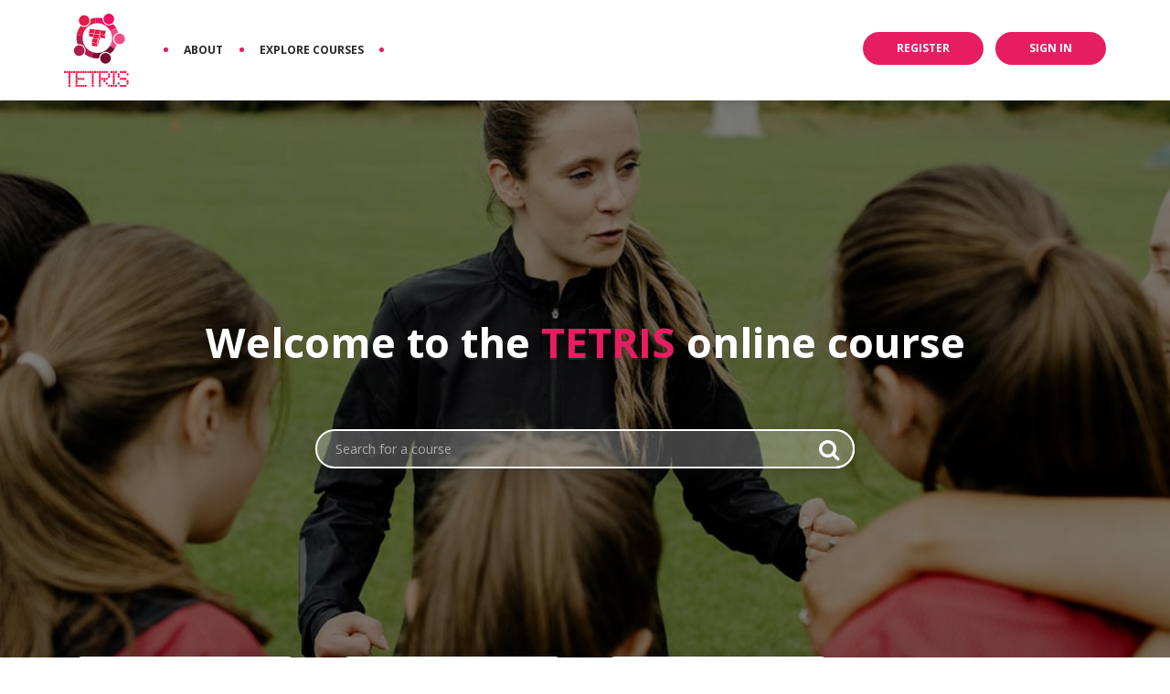

--- FILE ---
content_type: text/html; charset=utf-8
request_url: https://ecourse.sports-tetris.eu/
body_size: 166653
content:








<!DOCTYPE html>
<!--[if lte IE 9]><html class="ie ie9 lte9" lang="en"><![endif]-->
<!--[if !IE]><!--><html lang="en"><!--<![endif]-->
<head dir="ltr">
    <meta charset="UTF-8">
    <meta http-equiv="X-UA-Compatible" content="IE=edge">
    <meta name="viewport" content="width=device-width, initial-scale=1">



  
      <title>
          Welcome
         | TETRIS
      </title>
  

      <script type="text/javascript">
        /* immediately break out of an iframe if coming from the marketing website */
        (function(window) {
          if (window.location !== window.top.location) {
            window.top.location = window.location;
          }
        })(this);
      </script>

  

  <script type="text/javascript" src="/static/js/i18n/en/djangojs.e37eef1ffc63.js"></script>
  <script type="text/javascript" src="/static/js/ie11_find_array.bd1c6dc7a133.js"></script>

  <link rel="icon" type="image/x-icon" href="/static/site-ecourse.sports-tetris.eu/images/favicon.4d345d152b01.ico" />

  
  

    <link href="/static/site-ecourse.sports-tetris.eu/css/lms-style-vendor.68e48093f5dd.css" rel="stylesheet" type="text/css" />



    
  

    <link href="/static/site-ecourse.sports-tetris.eu/css/lms-main-v1.f9f5165cf7e7.css" rel="stylesheet" type="text/css" />




    
    <script type="text/javascript" src="/static/js/lms-main_vendor.7de55e80146a.js" charset="utf-8"></script>


    
    <script type="text/javascript" src="/static/js/lms-application.e7bd4b65d083.js" charset="utf-8"></script>



  
    
    
    <script type="text/javascript" src="/static/bundles/commons.0c40e4f18cd83587af8d.69415a765236.js" ></script>



  <script>
    window.baseUrl = "/static/";
    (function (require) {
      require.config({
          baseUrl: window.baseUrl
      });
    }).call(this, require || RequireJS.require);
  </script>
  <script type="text/javascript" src="/static/lms/js/require-config.8e00198660b0.js"></script>
  
    <script type="text/javascript">
        (function (require) {
          require.config({
              paths: {
                'js/courseware/courseware_factory': 'js/courseware/courseware_factory.1504fc10caef',
'draggabilly': 'js/vendor/draggabilly.26caba6f7187',
'js/courseware/toggle_element_visibility': 'js/courseware/toggle_element_visibility.d5f10bc65ed0',
'hls': 'common/js/vendor/hls.b10b9ef4015b',
'js/courseware/link_clicked_events': 'js/courseware/link_clicked_events',
'moment': 'common/js/vendor/moment-with-locales.084396f4103c',
'moment-timezone': 'common/js/vendor/moment-timezone-with-data.60142e6c4416',
'js/student_account/logistration_factory': 'js/student_account/logistration_factory.6718b0de7317',
'js/groups/views/cohorts_dashboard_factory': 'js/groups/views/cohorts_dashboard_factory.7f46663f97b4',
'js/dateutil_factory': 'js/dateutil_factory.841c29e02056',
'course_bookmarks/js/views/bookmark_button': 'course_bookmarks/js/views/bookmark_button.d4cfaf3361fa',
'js/courseware/accordion_events': 'js/courseware/accordion_events.6064c7809de5',
'js/views/message_banner': 'js/views/message_banner.af013d0ecbd4',
'js/groups/discussions_management/discussions_dashboard_factory': 'js/discussions_management/views/discussions_dashboard_factory.2e10d9097343',
'js/courseware/course_info_events': 'js/courseware/course_info_events.2fc35b57627f'
            }
          });
        }).call(this, require || RequireJS.require);
    </script>
  

  
  

    <link rel="stylesheet" type="text/css" href="/static/site-ecourse.sports-tetris.eu/css/custom.css"></link>

  


  


<script type="application/json" id="user-metadata">
    {"username": "", "enrollment_mode": null, "upgrade_link": null, "user_id": null, "course_start": null, "upgrade_deadline": null, "course_end": null, "pacing_type": null, "upgrade_price": null, "course_id": null, "has_staff_access": null, "forum_roles": null, "enrollment_time": null, "schedule_start": null}
</script>

  

  


  


<!-- dummy Segment -->
<script type="text/javascript">
  var analytics = {
    track: function() { return; },
    trackLink: function() { return; },
    pageview: function() { return; },
    page: function() { return; }
  };
</script>
<!-- end dummy Segment -->


  <meta name="path_prefix" content="">

  

  <meta name="openedx-release-line" content="hawthorn" />










</head>

<body class="ltr index-page lang_en">

<svg style="display: none">
    <symbol viewBox="0 0 321.7 253.1" id="logo">
        <path d="M257.1 184.5c-.3 0 2.3 1.6 2.8 1.9-.5-.6-3.4-2.4-2.8-1.9z" data-name="с 1"/><path d="M252.5 178.8l1 .7-2.4-1.9z" data-name="с 2"/><path d="M253.6 177.1c-4.5-2.7.3 1.1-1.5.4l-1-.6 3.5 2.4c-.3-.7-2.4-2.7-1-2.2z" data-name="с 3"/><path d="M263.8 182.2c-1.8-1-1.3-1.1-.7-.1.2.1.3.2.5.2z" data-name="с 4"/><path d="M263.6 182.4c0 .2 1.5.8 0 0z" data-name="с 5"/><path d="M263.1 180.9l1.4 1.2c1 .6 1.4.5 2.1 1.1a10.994 10.994 0 00-3.5-2.3z" data-name="с 6"/><path d="M260.1 178.6l.6.5c.4.3.5.3-.6-.5z" data-name="с 7"/><path d="M261.8 180.3l-1.2-1.1c-.7-.4-2.2-1.3.4.4-1.3-.9 0 0 .8.7z" data-name="с 8"/><path d="M261.1 180a9.935 9.935 0 01-3.1-1.9c.2.8 3.4 2.7 3.1 1.9z" data-name="с 9"/><path d="M249.1 174.1l-1.4-.6 1.4 1.1c-.7-.6 1.4.3 0-.5z" data-name="с 10"/><path d="M266.4 180.8c-.9-.6-2.6-1.5-3.8-2.3l1 .9a13.984 13.984 0 012.8 1.4z" data-name="с 11"/><path d="M262.6 178.5l-1.4-1.3c-.4.2.4.7 1.4 1.3z" data-name="с 12"/><path d="M255.2 175.4l3.1 2.6-3.1-2.7z" data-name="с 13"/><path d="M267.2 179.8l2 1.6-3.1-2.4z" data-name="с 14"/><path d="M267.2 178.9c1.7 1.3 3.1 1.8 4.2 2.6a22.321 22.321 0 00-2.9-2.6c.6.7.3.7-1.3 0z" data-name="с 15"/><path d="M266.6 177.4a21.118 21.118 0 001.9 1.5 22.541 22.541 0 01-1.9-1.5z" data-name="с 16"/><path d="M261.9 177.1a24.869 24.869 0 002.8 1.5L262 177z" data-name="с 17"/><path d="M262 176.9c.2 0 .3-.1.4-.1-.1.1-.2.1-.4.1z" data-name="с 18"/><path d="M261.9 177.1c-.2-.2-.3-.2 0 0z" data-name="с 19"/><path d="M258 176.2a24.3 24.3 0 00-5.2-3.6c1.8 1.3 3.2 2 5.2 3.6z" data-name="с 20"/><path d="M258.5 175.1l-.8-.1a16.68 16.68 0 012.4 1.6z" data-name="с 21"/><path d="M257.8 174.4l.7.7h.3z" data-name="с 22"/><path d="M263.8 176.3c-1.1-.9-1.1-1.1-1.2-1.3-.6-.2-1-.2-1.1 0 .8.6 2.3 1.6 2.3 1.3z" data-name="с 23"/><path d="M262.7 176.5l-.1-.1c-.3-.2-.4-.2.1.1z" data-name="с 24"/><path d="M263.6 173.5c-.2-.1-.3-.2-.5-.3.2.1.3.2.5.3z" data-name="с 25"/><path d="M261 174.7c-.6-.2 0 .3.8.9a1.546 1.546 0 01-.3-.6c-.3-.2-.6-.4-.5-.3z" data-name="с 26"/><path d="M265.6 176.2c-.6-.3-1.1-.5-1.6-.7.9.5 2.3 1.2 1.6.7z" data-name="с 27"/><path d="M263.3 176.8l.1.1c.6.3.3.1-.1-.1z" data-name="с 28"/><path d="M263.3 176.8c-.3-.3-1-.8-1.5-1.2.2.2.4.5.7.8a5.892 5.892 0 01.8.4z" data-name="с 29"/><path d="M247 162.2c2.4 1.6 4.5 3.4 1.7 2 1.7 1.4 9.8 6.4 14.5 9.1a20.477 20.477 0 01-3.3-2.5c-1.4-.8-3.5-1.4-5.6-3-1-1.2 1.1.2 2.5.9-3.1-1.8-4.1-3.3-8.7-6.1l1.4 1.3a27.87 27.87 0 00-2.5-1.7z" data-name="с 30"/><path d="M262.5 173.6l.2.3a27.247 27.247 0 013.6 1.7 14.5 14.5 0 00-2.8-2.1l-.7.4z" data-name="с 31"/><path d="M262.4 174.5c-2.6-1.8-3.6-2.8-6.5-4.5 0 .5 2.1 1.7 3.1 2.6-.3-1 1.4 1.1 3.1 1.7.4.4.5.6.5.7.4.1.8.3 1.4.5-.1 0-.1-.1-.2-.1-.3-.2-.6-.3-.3-.2a6.726 6.726 0 00-1.1-.7c.7.2.7.4 1 .7.1.1.3.2.4.3l-1.1-1.5c-.4-.2-.4 0-.3.5z" data-name="с 32"/><path d="M247.3 168.7c.2.1.4.3.6.4-.3-.3-.5-.4-.6-.4z" data-name="с 33"/><path d="M249.1 169.5c.3.3 1.4 1 1 .9a13.453 13.453 0 01-2.2-1.4 13.537 13.537 0 003.2 2.1l-.3-.3a36.406 36.406 0 014.9 2.5c-2.5-1.4-4.2-2.4-6.6-3.8z" data-name="с 34"/><path d="M255.1 171.5l-1-1.3-2.5-1.2 1.4.9c-.7-.1 1 .9 2.1 1.6z" data-name="с 35"/><path d="M265 174.3l2.7 1.9-3.7-2.8z" data-name="с 36"/><path d="M265 173.5l2.5 1.6-1.4-1.1z" data-name="с 37"/><path d="M268.1 180l.8.4a2.994 2.994 0 00-.8-.4z" data-name="с 38"/><path d="M268.5 178.9l-1.4-.4a8.327 8.327 0 001.4.4z" data-name="с 39"/><path d="M238.9 149.4c-2.7-.4-6.8-1.2-3.7-.4l3.1.7c-.4-.4 0-.4.6-.3z" data-name="с 40"/><path d="M254.5 165.6c.3.1.6.1 1 .2-1-.3-2-.6-2.9-.9.5.2 1.2.4 1.9.7z" data-name="с 41"/><path d="M267.2 168.9l-2.1-.2a16.46 16.46 0 002.1.2z" data-name="с 42"/><path d="M269.8 187l3.1 1c.1-.3-1.5-.6-3.1-1z" data-name="с 43"/><path d="M268 166.7a6.279 6.279 0 001.9.6c-1.7-.8-4.1-2.1-1.9-.6z" data-name="с 44"/><path d="M235.4 171.4c.5.2 1.2.4 1.8.6a9.3 9.3 0 00-1.8-.6z" data-name="с 45"/><path d="M270.2 166.8c-.3-.1-.4-.2-.7-.3.4.4.7.8.4.8 1.2.6 2 .9.3-.5z" data-name="с 46"/><path d="M237.5 170c.1 0 .3.1.4.1-.4-.2-.4-.1-.4-.1z" data-name="с 47"/><path d="M270.2 171a.4.4 0 01.2.4c.2 0 .2-.2-.2-.4z" data-name="с 48"/><path d="M267.7 171.8c.1.3.3.2 0 0z" data-name="с 49"/><path d="M256.8 165.7c-.3-.2-.7-.5-1.3-.9.6.4 1 .7 1.3.9z" data-name="с 50"/><path d="M254.3 154.9c-.5-.3-.4-.3 0 0z" data-name="с 51"/><path d="M266.4 171.2a2.3 2.3 0 00.9.3 2.3 2.3 0 01-.9-.3z" data-name="с 52"/><path d="M267.7 172a.367.367 0 01-.3-.1c.4.4.7.5.3.1z" data-name="с 53"/><path d="M267.7 171.6c0 .1-.2.1-.4 0l.4.2z" data-name="с 54"/><path d="M241.5 181.4c.1 0 .2.1.3.1-1-.7-.9-.6-.3-.1z" data-name="с 55"/><path d="M270 161.1a.1.1 0 01-.1-.1h-.1z" data-name="с 56"/><path d="M272.2 162.2c-3.8-1.2-3.3-1.2-2.4-1.2l-8.9-2z" data-name="с 57"/><path d="M268.3 182.9l2.9.3c4.5 1.6 2.8 1.5 6.8 2.1-9.6-2.4-.6-1.7-10.3-4.1l2.1.3c-.1 0 .5.2.3.2 4.7.7-6.9-2.1-5.4-2.4a11.023 11.023 0 013.3.6l-2.3-1.1a5.284 5.284 0 011.7.4l-.6-.9.3.1c-1.5-.5-3.8-1.3-4.7-1.7a11.619 11.619 0 012.2.6l-2.2-1c2.5.5 4.9 1.4 4.5 1.6 9.7 2-2.3-.9 3.5-.3l1.1.7c5.5 1.1 3.6.3 7.2.7-1.8-.3-8.8-1.3-11.1-2.3.8.1 1.1 0-.7-.7 3.4.8 2.6.4 2.5.1l4.5 1.1c-1.2-.6-3.6-1.2-5.6-1.9.5-.2 4.1.6 7.1 1.2.9-.4-5.7-1-6.4-1.9 1.9 0 .1-.8-2.5-2a22.378 22.378 0 014.1 1l-3.6-1.2c.1 0 1.2.3 1.8.4-1.3-.6-4.5-1.1-5.7-1.8-5-1.3 7.5 1 1.9-.8 1.3.2 2.8.7 4.5 1.1a72.226 72.226 0 00-7.5-3l3.1.3a56.958 56.958 0 01-10.7-3.1c-1.7-.3-3.1-.6-3.9-.7l-2.3-1.2c.8.1 2.3.6 4.2 1.1-.4-.1-.8-.3-1.1-.4a55.8 55.8 0 016.8 1.7c-.9-.2-1.9-.3-2.9-.5 2.7.8 5.8 1.7 8.4 2.4-.5-.2-.9-.4-1.2-.5.7.2 1.4.4 1.9.5s-.5-.2-1.6-.6l5.1 1.1-2-.5h3.4c-5-1.8-12.4-4.2-14.2-5.6 3.7 1.1 6.1 1.6 10.5 2.7-4.7-.9 1.8 1.2.8 1.4a17.157 17.157 0 013.4.7l-4-1.9a15 15 0 004.3.7c-7.2-1.6-4.6-1.8-6.7-2.7 2.4.6 4.8 1.3 4.1 1.5 5.5.9-8.2-2.6-3.6-2 0 .1-.3.1.9.4-2.1-.8-.2-.9 1.8-.3v.1c1-.4.5-2-5.5-3.6.8.2 7.3 1.9 8.5 2.2l-20.1-6.2c5.2 1.4 17.6 4.1 20.4 5.3.8 0 1.7.1-.1-.7a78.5 78.5 0 01-8-1.9c5.9 1 3.2.5 8.2 1.2-1.2-.1-9.3-2.3-8.9-2.5 1.2.3 8 2 8.9 2.3l-7.8-2.6c1.4.5 6.8 1.7 9.1 2.1-1.6-.3.3-.5-.5-.9l-1.9-.2c1.4-.4-11.1-3.5-10.5-4.1 1.6.5 10.1 2.7 11.2 2.6-4.1-1.2-19.5-5.6-22.5-7l2.4.5-2.5-1.1c6.1 1.8 18.9 5.9 23.8 7.6 1.9.2 2.8.6 2.7.2 2.2.4 3.3 1 3.4 1.2l1.6-.6c-4.8-1.1-4.6-1.9-8.6-2.8l4.7 2.2c-4.7-1.1-13-3.8-12.5-4.3l14.7-16.6-23.2 13h-.1c-1.2-.6-4.1-2.6-6.3-4.1l22.2 9.6a21.929 21.929 0 012.8.8c-.2-.1-.4-.1-.6-.2L245.2 143c1.1.9 1.7 1.8.8 1.3l-2.1-1.7c-1.8-.7 5.2 4 1 1.9-.3 0-5.6-3-3.2-1.4 4.9 2.8 19.5 12.2 23 14.6-.3-.2-5-2.2-7.4-3.6-3.8-2.2-8.6-6-11.9-7.8a24.914 24.914 0 012.9 2.1c-1.1-.5-3.5-2.3-3.2-1.7 4.2 2.7-.7.4 3.5 2.4 1 1.1-1.1-.2-1.1.2a78.98 78.98 0 0110.1 7.3c-1.1-.7-2.5-1.5-3.1-1.9-.8.4-2.9-.5-3.3 0a24.76 24.76 0 01-4.2-2.4c.7.6 2.1 1.5 2.1 1.8-3.9-2-.3-.7-4.9-3.3a33.543 33.543 0 014.5 3.8c3.8 2.3 1.1-.1-.3-1.3 5.2 3.3 10.4 7.2 12.4 9.4 1 1.3-3.5-2-2.8-1.4-1.5.3 8.6 6.6 4.4 4.9-3.5-1.8-6.6-4.2-9-5.7-1-1.2 2.5.8 2.5.4l-1.8-.7c-1-.8-1.7-1.6-.7-1.1-3.1-1.7-1.5 1.1-4.7 0a19.664 19.664 0 003.5 2.5l-.3-.5c2.8 1.5 3.4 2.8 4.9 3.3 1.7 1.5 4.5 3.7 2.7 3.1l-3.8-2.3c1.1.7 2.4 1.2 1.3.3 1.6 1.2-5.5-2.7-.7.7l2.8 1.4c1.7 1.5 5.5 4.4 4.1 4 3.8 2.2-.4-.4 4.2 2.2-5.6-3.3.8-.8-5.1-4.1 5.2 3 2.4.9 7 3.4-1.3-.8-2.5-1.4-1.7-1.3a10.477 10.477 0 01-1.1-.8h.1c-.1 0-.1-.1-.2-.1-.2-.1-.2-.2-.1 0a13.644 13.644 0 01-2-1.1c-2.8-2-2.4-2.4-3.8-3.5.7.2 1.4 1 2.8 1.7l-2.1-1.7c2.8 1.8 4.9 2.5 6.3 3.9l.4-.3c1.7.8 2.5.9 1.5-.1.7.2-2.8-2.4-.7-.9l-1.3-1.7.7.4c.7-.4-3.8-4.1 1.6-1.6-.6-.6-1.3-1.4-.3-1.2l2.4 1.5c-.7-.8 2.9.8.5-.9 6.6 3.9 2.2-.3 3.6 0l-3.1-2c.4-.2-.3-1-1.3-2.2l-2.8-1.7c-1.8-1.6 1.5-.1 2.3-.1l-29-12.5c-.1 0-.2.1-.1.2-.9-.3-.9-.4-.5-.4l30.2 13a.758.758 0 01-.4-.2 4.875 4.875 0 00.7.3l-30.8-13.2c-5.8-.7 5.4 2.9.2 2.2 1.1.4.7.5-.1.4a.31.31 0 01-.2-.1.1.1 0 00-.1.1 11.018 11.018 0 00-1.8-.2c.8.1 1.4.2 1.8.2 0 .1.4.4 1.1.8l-3.4-.8.1.1c-1.3-.1 1.6.5 4.2 1.1.5.2 1.2.5 2 .8-5.6-1.2 1.7.9-4.2-.3 2.8.8 1.9 1.5 8 3.1-.8-.2-1.2-.2-1.2-.3-.7 0-1.5.1.2.7l-4.4-1 5.7 1.9a37.365 37.365 0 01-7.6-1.8c5 1.9 1.8 1 6.8 2.8l-2.8-.7c.1.2 3.8 1.5 1.4 1-5.5-.9-1.3 2-6.5 1.9 8.3 1.8-3.8-.4 2.6 1.2a30.861 30.861 0 01-4.8-1.1c1.8 1.1-3.3.1 2 1.8-2-.4-2.8-.8-4-1.1.4.2 1.7.6.5.4a12.272 12.272 0 01-2.5-.8c.2.7 6.2 2.2 11.9 3.7-2.8-.4-2.4-.1 1.2 1-1.9-.4-3.9-.7-4.4-1.2-.3.1-3 .6 1.5 1.7-1.2-.2-.4.2.1.4-.4.4-.8.3-.5.9l.8.1c5.4 1.5 1.1.7 1.7 1.2l-.6-.2c-4.2-.1 1.8.8-2.9.5l3.4.8c7.3 1.9-4.5-.3-1.8.8l2 .3c2.4.9-10.2-1.7-11.1-1.7a5.271 5.271 0 01-1.5-.5c-4.5-.4 4.4 1.2 5.4 2-2.4-.5-6.1-1.6-6.6-1.4-2-.3 7.6 2.9 2.8 2.3a26.907 26.907 0 015.1 1.3c.6.5-7.3-.7-1.5 1l-1.5-.3a25.615 25.615 0 005.4 2.5c-11.8-2.7 5.3 3.2-5.6.5l.4 1-1.1-.3c-.9.4 1.7 1.2 4.3 2.1a10.875 10.875 0 01-2.3-.6c-2.4.3-1.9.5 3.3 2.5l-3.5-.8c2 .7-5.8-.2-1.9 1.6a14.244 14.244 0 01-1.6-.5c3.9 1.9-10.3-.3 2.5 3.2l3 1.4c1.2-.5 5.5 1.5 7.8 1.7.7.5-4.1-.2-4.6-.7l.7.1c-6.7-1.8-2.6.4-7.2-.8 0 .5-.5 1-1.1 1.3l-53.4 30 75.9-19.5c.8-.2 1.7-.3 2.6-.5a3.791 3.791 0 002-1l-4.6-2.7a2.092 2.092 0 00.6-.4c1.1.5 3.7 2 3.2 2.3 2.7 1.4-1.7-2-2.7-2.6a9.289 9.289 0 013.5 1.9c1 .8 1.8 1.6 1.9 1.5l-.1-.6-.6-.3c-1.7-1.4-3.7-2.6-3.2-3 1.1.2 2.9 1.5 3.2 1.5.3.2.5.2.2-.1l.8-.5-3.8-1.8c-1.6-1.3.6-.5-3.8-2.6 3.3 1.6 4.3 1.3 4.6.6.4-.6.1-1.5 1.2-1.1-2.6-1.8-2.3-2.2-1.7-2.5-.9-.2-5.2-2.2-4.5-2.3 4.4 2.1 5.5 2.3 6.3 2.4.8 0 1.3-.2 4.6 1-4.5-1.5-.5-1.9-6.9-3.8.9-.1 3.4 1.4 5.7 1.9-1.6-1.2-.8-1.5.3-1.8 1.1-.2 2.5-.5 2.1-1.3a28.878 28.878 0 01-4.9-1.7c2.1.5 4.2.9 6.3 1.3-.5-.5-7-2.5-2.6-1.6a15.879 15.879 0 01-3-.9c1.7-.1 2.3-.6 2.5-1.2a3.989 3.989 0 00-.3-2.1 1.532 1.532 0 01.7-1.8c.8-.5 2.4-.8 5.4-1-2.5 0-2.7-.3-2.8-.6a39.381 39.381 0 01-4.9-.8c1.6-.1 3.3-.2 5-.3-2.4-.4-2.4-.7-2.4-1s0-.5-2.3-.9l.8.4a58.979 58.979 0 00-8.9-1c-3.2-.3-6.6-.5-10.1-1.1 3.1.6.7.5-1.2.4-2-.1-3.6-.1.7.9-1.4-.1-2.2-.5-3.8-.7 2.9.6 3.5.9 2.1.9l-.7-.2c.6.9-2.4.7-4.5.9l3.4.8a12 12 0 01-2.4-.3c5 1.5.4-.4 6 1.2-3.5-.7-3.6-.4-3.8-.2-.2.3-.6.5-4.4-.6-.1.2 3.9 1.1 3.8 1.3l-2.1-.6 2.7.9a46.092 46.092 0 01-4.9-1.2c.2 0-.5-.3-.6-.3-2.5-.6.7.8-.2.6l1.3.2a1.059 1.059 0 01.5 1.3c-.1.4.2.9 2.1 2.1l1.5.6c1.3.8.8.8.2.7s-1.5-.4-1 .2l-.3-.2c1.4.8 2.1 1.3 1.9 1.4-1.7-.9-3.5-1.3-5.4-2.4 1.4.9 1.9 1.3 2.8 1.8s2.1 1.1 4.7 2.6l-2.5-1.1c2.1 1.2 3.3 1.8 3.8 2.5-2-1.3-3.8-1.7-6.4-3.3-2.8-1.1-1.6-.2-.6.5.9.7 1.6 1.3-2.3-.7 6.4 3.9 3.9 1.5 5.3 2.4 2.2 1 4.8 2.9 4 2.8a39.254 39.254 0 01-4.4-2c-2.1-1-4.2-2.1-4.3-1.8.1 0-.4-.3-.4-.3-1.7-.8 2 1.7-.7.2 3.8 2.5-.4.1 4.5 3.2a10.63 10.63 0 00-.9-1.1c.6.5 2.3 1.7 3.4 2.7 1.2.9 1.8 1.6.2.9a24.96 24.96 0 01-2.8-2.2c-1.5-.8.8.8-.8 0-2.4-1.6-2.6-1.9-2.6-2.1s.1-.4-1.7-1.7c-2.1-1.2 3.3 2.7-2-.8 3.3 2.2 3 2.2 2.6 2-.5-.1-1.2-.4 1.3 1.4l-2.9-1.9a13.986 13.986 0 011.6 1.4l-3.6-2.7c1.5 1.2.8.8-.2.3-.9-.5-2-1.2-1.3-.5.2-.4 3.5 2.3 5.7 3.6 3.1 3-6-3.7-6.7-3.7l37.1 17.5c.1-.1 0-.1-.1-.3.2.1-.1.1-.6.1l-35.9-16.9a30.954 30.954 0 012.6 1.8c-.1 0-.2-.1-.3-.2l30.9 14.5a31.831 31.831 0 013.6.3c-.5-.9-3.5-.8-5.5-1.6 4.2.8-1.6-.8-2.8-1.4l3.4.8c2.4-.3-7.1-2-4.3-2.1l4.7 1.5-1.1-.7 3.9 1c-2.8-1.1-2-1.1-.8-1.2-2.4-.5-6.2-1.6-6.2-2 2.1.3 3.2.9 2.9.3 2.1.6 4.8 1.4 1.6.9 1.1.3 2.1.6 3.2.9 2.4.3.7-.5.7-.7a2.423 2.423 0 01-.9 0l-4.6-1.9a22.194 22.194 0 013.3.9 13.553 13.553 0 01-2.1-1c2.8.7 5.7 1.4 6.9 2.1l-2.9-1.5c1.2.3 3.4.5 4.4.8 1.7 0-5.2-2.3-2.9-2.3a5.91 5.91 0 01-1.4-.6c.8-.3 4.3.1.6-1.4l5.1.9c-1-.7-6.4-1.1-8.1-2.3-1.5-.9 4.3.9 5.8 1-2.5-.9-7.5-2.6-3.3-2.1.1 1.3-.6 1.3-.3 1.5zm-.9-6c.7.3 2.9 1.1.8.6-3.8-1.1-1.9-.7-.8-.6zm-6.1-10.5c1.1.4.5.3-.8.2-.3-.2-.1-.3.8-.2zm4.9 2.5a.1.1 0 01-.1-.1c1.3.5.8.3.1.1zm-1.6-.4a8.339 8.339 0 001.2.8c-.7-.5-.7-.6-.4-.6-.8-.5-1.3-.8-.8-.2zm-1.9 23.9l-.9-.4c-.7-.8.1-.2.9.4z" data-name="с 58"/><path d="M265.7 168.5c-.6-.1-1.2-.3-1.9-.4a12.86 12.86 0 001.9.4z" data-name="с 59"/><path d="M269.2 186.8c.2.1.4.1.6.2z" data-name="с 60"/><path d="M243.7 145.6a11.938 11.938 0 011.6.8 7.432 7.432 0 00-1.6-.8z" data-name="с 61"/><path d="M268.2 174l-.6-.8c.1.2-.6-.1-1.1-.4a17.216 17.216 0 011.7 1.2z" data-name="с 62"/><path d="M248.3 164.6c.3.3 0 .1.3.4l1.4.9c0-.3-1-1.1-1.7-1.3z" data-name="с 63"/><path d="M258.2 167.9c-2.5-1.6-1.8-.9-1.4-.4 3.4 2.3 2.4 1.4 1.4.4z" data-name="с 64"/><path d="M256.8 167.6c.1.1.1.2-.1.2 1.4 1 .4.2.1-.2z" data-name="с 65"/><path d="M266 170.1c-.7-.3 3.2 2.1 2.1 1.5 3.1 2.1-3.5-3.1-2.1-1.5z" data-name="с 66"/><path d="M249.8 162.8l3.2 1.9-2.5-1.7z" data-name="с 67"/><path d="M253.1 162.7l-1.1-.2a4.872 4.872 0 011 .8c.3-.2 1 0 .1-.6z" data-name="с 68"/><path d="M253 163.2c-.1.1-.1.2.4.6 0-.1 0-.2-.4-.6z" data-name="с 69"/><path d="M249.2 161.8l.7.3.3-.1z" data-name="с 70"/><path d="M255.8 159.8l-.7-.9c-1-.7-1.7-1-1.4-.6a14.539 14.539 0 002.1 1.5z" data-name="с 71"/><path d="M246.7 155.4a23.564 23.564 0 012.4 1.4l-3.8-2.5z" data-name="с 72"/><path d="M246.4 153.8c-1-.7-2.7-2.4-2.8-1.9 1.1.8 1.7 1.7 2.8 1.9z" data-name="с 73"/><path d="M254.5 151.9v.1l6.3 4z" data-name="с 74"/><path d="M275.8 158.9c1.9 0-4.4-1.2-2.2-1.1-1.7-.5-1.9-.1-3.3-.6 1.7.7.7.6 5.5 1.7z" data-name="с 75"/><path d="M270.3 157.2c-.3-.1-.6-.2-1.1-.4.5.2.8.3 1.1.4z" data-name="с 76"/><path d="M274.3 170.1l1.6-.3h-2.5z" data-name="с 77"/><path d="M268.9 168.6l4.7.5-4.2-.7c.2 0 .6.3-.5.2z" data-name="с 78"/><path d="M277 178.3l-1.1-.3c-1.2-.3-1.3-.2-1.5-.1z" data-name="с 79"/><path d="M272.5 181.5l.1-.1-4.2-.9z" data-name="с 80"/><path d="M277 186.2c.2-.1-.7-.5-.5-.6.7.5-4.7-.7.5.6z" data-name="с 81"/></g><g fill="#be1e2d" opacity=".19"><path d="M140.6 202.2a19.57 19.57 0 00-.7 3.3c.3-.6.8-4.1.7-3.3z" data-name="с 82"/><path d="M143.6 195.7l-.3 1.2.9-3z" data-name="с 83"/><path d="M145.3 196.1c.8-5.2-.8.7-.7-1.2l.2-1.2-.9 4.1c.4-.6 1.4-3.2 1.4-1.7z" data-name="с 84"/><path d="M144 207.3c.3-2 .5-1.7-.1-.7 0 .3 0 .4-.1.5z" data-name="с 85"/><path d="M143.8 207.2c-.2.1-.2 1.7 0 0z" data-name="с 86"/><path d="M144.8 206.2l-.6 1.7c-.2 1.2-.1 1.5-.3 2.3a10.241 10.241 0 00.9-4z" data-name="с 87"/><path d="M145.8 202.5l-.3.7c-.1.5-.1.7.3-.7z" data-name="с 88"/><path d="M145 204.8l.6-1.5c.1-.8.5-2.5-.2.6.2-1.6-.1-.2-.4.9z" data-name="с 89"/><path d="M145 204a11.755 11.755 0 01.7-3.6c-.6.6-1.3 4.2-.7 3.6z" data-name="с 90"/><path d="M146.4 190.8l.1-1.5-.5 1.7c.3-.9.1 1.4.4-.2z" data-name="с 91"/><path d="M145.7 209.1c.2-1.1.5-2.9.8-4.3l-.4 1.2c-.1.8-.1 1.5-.4 3.1z" data-name="с 92"/><path d="M146.5 204.8l.6-1.8c-.2-.3-.4.6-.6 1.8z" data-name="с 93"/><path d="M147 196.8l-1.2 3.9 1.3-3.9z" data-name="с 94"/><path d="M146.5 209.5l-.6 2.5 1-3.8z" data-name="с 95"/><path d="M147.3 209.2c-.6 2.1-.6 3.6-1 4.8a32.468 32.468 0 001.3-3.7c-.4.9-.5.6-.3-1.1z" data-name="с 96"/><path d="M148.2 208c-.2.5-.4 1.4-.7 2.3a16.992 16.992 0 00.7-2.3z" data-name="с 97"/><path d="M147.4 203.6c-.1.7-.4 2.4-.5 3.1l.5-3.1c.1.1 0 .1 0 0z" data-name="с 98"/><path d="M147.5 203.6c.1.2.1.3.2.3a1.238 1.238 0 01-.2-.3z" data-name="с 99"/><path d="M147.4 203.6c.1-.3.1-.4 0 0z" data-name="с 100"/><path d="M147.1 199.7a26.29 26.29 0 001.4-6.1c-.5 2.1-.6 3.6-1.4 6.1z" data-name="с 101"/><path d="M148.1 199.8l-.1-.8c-.2.8-.4 2-.6 2.8z" data-name="с 102"/><path d="M148.4 198.8l-.3 1v.2z" data-name="с 103"/><path d="M148.4 205a4.736 4.736 0 01.7-1.6c0-.6-.1-1-.3-1-.1 1-.6 2.7-.4 2.6z" data-name="с 104"/><path d="M148 204.1c0-.1 0-.1.1-.2 0-.3 0-.3-.1.2z" data-name="с 105"/><path d="M150.5 203.8c0-.2.1-.4.1-.6a1.268 1.268 0 01-.1.6z" data-name="с 106"/><path d="M149 201.9c0-.6-.2.1-.5 1 .2-.3.3-.5.4-.5.1-.4.2-.7.1-.5z" data-name="с 107"/><path d="M148.9 206.7c.1-.7.1-1.2.2-1.7-.2.9-.4 2.5-.2 1.7z" data-name="с 108"/><path d="M148 204.8v.1c-.2.7-.1.3 0-.1z" data-name="с 109"/><path d="M148 204.8a18.882 18.882 0 00.6-1.8 3.362 3.362 0 00-.4 1 1.884 1.884 0 00-.2.8z" data-name="с 110"/><path d="M155.5 184.3c-.7 2.8-1.6 5.4-1.2 2.3-.8 2.1-2.7 11.4-3.6 16.7a21.554 21.554 0 011.2-4c.3-1.6.2-3.8 1-6.3.7-1.4.1 1.1-.1 2.6.7-3.6 1.6-5 2.8-10.2l-.8 1.7a28.638 28.638 0 00.7-2.8z" data-name="с 111"/><path d="M150.2 202.8l-.2.3c0 .5-.2 1.7-.5 3.9a22.954 22.954 0 001-3.3l-.4-.5z" data-name="с 112"/><path d="M149.5 203.1a78.814 78.814 0 001.9-7.7c-.4.1-.8 2.5-1.3 3.8.7-.6-.5 1.7-.5 3.5a1.822 1.822 0 01-.5.8v1.3c.1-.4.1-.6.1-.4v-.1a6.986 6.986 0 00.3-1.2 2.959 2.959 0 01-.3 1.2 4.331 4.331 0 00-.1.5l.9-1.6c0-.5-.1-.4-.5-.1z" data-name="с 113"/><path d="M150.2 187c0 .3-.1.5-.1.7.1-.3.2-.6.1-.7z" data-name="с 114"/><path d="M150 188.9c-.1.4-.4 1.7-.5 1.3a22.115 22.115 0 01.5-2.5 13.751 13.751 0 00-.8 3.7l.1-.4a34.043 34.043 0 01-.7 5.4 62 62 0 001.4-7.5z" data-name="с 115"/><path d="M150 195.2l.8-1.4.4-2.7-.3 1.6c-.2-.7-.6 1.3-.9 2.5z" data-name="с 116"/><path d="M150.2 205.3l-.8 3.3 1.3-4.6z" data-name="с 117"/><path d="M150.9 205.1l-.7 2.8.5-1.7z" data-name="с 118"/><path d="M160.3 212.5l-.2.8a2.353 2.353 0 01.2-.8z" data-name="с 119"/><path d="M161.5 212.7l.1-1.4c-.1.8-.2 1.4-.1 1.4z" data-name="с 120"/><path d="M163.1 208c-.1.3-.3.7-.4 1 0-.1.1-.2.1-.3a1.74 1.74 0 00.3-.7c.2-.4.1-.3.3-.7l-.1.3a6.893 6.893 0 00-.4 1 1.422 1.422 0 00.2-.6z" data-name="с 121"/><path d="M170.6 195.8c0 .3.1.6.1 1a28.122 28.122 0 00-.1-3z" data-name="с 122"/><path d="M171.2 209l-.4-2c.1.6.3 1.3.4 2z" data-name="с 123"/><path d="M153.1 215.2l-.6 3.2c.3 0 .4-1.7.6-3.2z" data-name="с 124"/><path d="M156.8 205.3a4.644 4.644 0 00-.1 2c.2-1.8.8-4.5.1-2z" data-name="с 125"/><path d="M162.6 178.8a11.075 11.075 0 00-.2 1.9 9.2 9.2 0 00.2-1.9z" data-name="с 126"/><path d="M157.1 207.4a1.952 1.952 0 00.1-.7c-.2.5-.5.9-.6.6-.1 1.3-.2 2.2.5.1z" data-name="с 127"/><path d="M129.7 206.2a.756.756 0 01.1-.4c-.2.4-.1.4-.1.4z" data-name="с 128"/><path d="M137.8 174.6c.1-.2.2-.1.3-.1 0-.3 0-.3-.3.1z" data-name="с 129"/><path d="M152.8 207c-.2.1-.2.3 0 0z" data-name="с 130"/><path d="M155.1 194.6c.1-.3.2-.8.4-1.5-.2.7-.3 1.2-.4 1.5z" data-name="с 131"/><path d="M163.4 188.6c.2-.6.2-.5 0 0z" data-name="с 132"/><path d="M152.9 205.5c0 .4-.1.7-.1 1a3.083 3.083 0 00.1-1z" data-name="с 133"/><path d="M152.6 207v-.3c-.2.5-.2.8 0 .3z" data-name="с 134"/><path d="M153 206.8c-.1 0-.1-.1-.1-.4a4.331 4.331 0 01-.1.5.31.31 0 00.2-.1z" data-name="с 135"/><path d="M144.4 202.1v-.3c-.5 1.3-.3 1.1 0 .3z" data-name="с 136"/><path d="M181.5 180.7l-.1.1v.1z" data-name="с 137"/><path d="M184.1 179.8a11.3 11.3 0 01-2.6 1.9c-.3.1-.3-.3-.2-.7-1.7 2.5-3.5 5-5.3 7.5a112.491 112.491 0 018.1-8.7z" data-name="с 138"/><path d="M157.2 213.2l.2 2.9c-.9 4.6-1.2 3-1.1 7 .5-5 .9-5.2 1.4-5.4.4-.2.9-.4 1.3-5.4l.1 2.1c-.1-.1-.1.5-.2.4.2 4.8.9-7.2 1.4-5.7a7.742 7.742 0 010 3.4l.7-2.4c.1.2 0 1.9-.1 1.7l.8-.8v.3c.2-1.6.5-4 .7-5a16.949 16.949 0 01-.1 2.3l.5-2.4c.1 2.6-.4 5.1-.7 4.7 0 5 .1 4.4.3 3.2.2-1.1.5-2.8.8.1l-.5 1.3c.1 5.6.5 3.6.9 7.1 0-.9-.2-3.1-.4-5.4a35.785 35.785 0 01.1-5.9c.1.8.3 1.1.6-.9-.1 3.5.2 2.7.5 2.5l-.1 4.7a39.951 39.951 0 00.6-5.8c.4.5.4 4.1.5 7.2.6.8-.4-5.8.3-6.7.5 1.8.9-.1 1.4-3 .4 1.6 0 2.9.1 4.2l.2-3.7a8.159 8.159 0 01.1 1.8c.2-1.5-.1-4.7.3-6 0-2.6.2-.7.5 1.1s.7 3.5.8.6c.2 1.3.1 2.9.2 4.7a64.756 64.756 0 00.8-8l.6 3a68.8 68.8 0 01-.2-11.1c-.2-1.6-.4-3.1-.5-3.9l.3-2.5a39.448 39.448 0 01.2 4.3v-1.1a46.356 46.356 0 01.4 7c-.1-.9-.3-1.9-.4-2.9.1 2.9.1 6 .3 8.7 0-.5.1-1 .1-1.3a9.764 9.764 0 00.1 1.9c.1.5 0-.5.1-1.7l.5 5.2-.1-2.1c.3 1.1.7 2.1 1 3.2.2-5.3 0-13.1.5-15.3.2 3.8.6 6.2 1 10.8-.7-4.8-.5 2.1-1.1 1.2a11.756 11.756 0 01.4 3.4c.2-1.5.3-3 .4-4.4.3 3.7.4 2.8.8 4.3-.9-7.3.1-4.9.2-7.2.3 2.4.5 5 0 4.4 1 4.9-.1-6 .4-4.9l6.5-11.8a5.987 5.987 0 01.7-.6c.1.1 0 .2.2.2l-7.3 13.1v.4l7.6-13.7c-.8 0-.9-.3-.7-.8a3.467 3.467 0 011.8-1.5l.2.2a3.168 3.168 0 00-.6-1.5 3.36 3.36 0 00-1.6-1 4.343 4.343 0 00-2.4.4 9.382 9.382 0 00-2.9 2.3c.3-.3 1.6-1.7 2.9-3 1.4-1.4 2.8-2.8 3.3-3.2a74.562 74.562 0 00-14.5 15.2c1.6-2.2 4.2-5.9 6.6-9.3 2.4-3.5 4.7-6.7 6.2-7.5.2-.8.2-1.9-1.5-.7a20.216 20.216 0 01-2.1 3.7 24.176 24.176 0 01-2.3 3.3 23.456 23.456 0 001.9-4.1c.2-.7.5-1.4 1.2-3.7a34.4 34.4 0 01-2.5 4.5c-1.2 1.9-2.3 3.6-2.4 3.4.7-1.1 3.9-7.3 4.5-8a75.061 75.061 0 00-4.7 6.8 52.834 52.834 0 003.9-8.5c-.6 1.5-.9-.6-1.4.1a12.86 12.86 0 01-.4 1.9c-.3-.8-1.7 1.8-3 4.5s-2.6 5.5-2.8 5.2c.6-1.6 3.9-9.7 3.7-10.9-.8 1.9-2.7 6.6-4.5 11.3-1.8 4.6-3.5 9.2-4.1 10.7l.6-2.3-1.1 2.5c1-3 2.6-7.7 4.3-12.2a119.634 119.634 0 014.7-11.1c.3-1.9.8-2.7.2-2.7.5-2.2 1.4-3.2 1.6-3.2l-.4-.9-.4-.9c-1.4 4.7-2.3 4.5-3.4 8.4.4-.8.8-1.5 1.3-2.3a16.442 16.442 0 011.4-2.2c-.7 2.4-2 5.6-3 8.2-1.1 2.6-1.9 4.5-2.1 4 .4-1.9 2.6-8.4 3-10-.6 1.6-1.5 2.9-1.2 1.8l1-2.5c.2-1.9-2.3 6.1-1.4 1.5 0-.3 1.3-6.2.5-3.4-1.3 5.5-6 22.2-7.3 26.2.1-.4.8-5.4 1.4-8.1 1-4.3 3.2-10 4-13.7-.4 1.3-.9 2.9-1.1 3.4.2-1.1 1.2-4 .7-3.5-1.4 4.8-.5-.6-1.3 4-.7 1.3 0-1.1-.5-1a90.282 90.282 0 01-3.9 11.8c.4-1.2.7-2.8.9-3.6-.5-.6-.2-2.9-.8-3.1.3-1.2.4-2.7 1-4.7a13.965 13.965 0 01-1 2.5c.8-4.3.6-.5 1.6-5.6a30.852 30.852 0 01-2.2 5.4c-1 4.4.3 1 1.1-.7a105.233 105.233 0 01-4.9 14.8c-.8 1.4.8-3.9.5-3.1-.6-1.3-3.4 10.3-2.9 5.8.7-3.9 1.9-7.6 2.5-10.4.7-1.4 0 2.6.2 2.5l.1-1.9c.4-1.2.9-2.1.8-1 .6-3.5-1.3-1-1.2-4.4a22.039 22.039 0 00-1.2 4.1l.3-.5c-.6 3.1-1.4 4.2-1.5 5.7-.8 2.1-1.9 5.4-1.9 3.6l1-4.4c-.3 1.3-.4 2.7.1 1.4-.6 1.9.8-6.1-.7-.4l-.4 3.1c-.8 2.1-2.2 6.7-2.2 5.2-.9 4.4.2-.5-.8 4.6 1.3-6.3.8.5 2-6.2-1.2 5.9-.2 2.6-1.1 7.7.3-1.4.6-2.8.7-2 .1-.4.3-.9.4-1.3v-.1c.1-.2.1-.3 0-.1.1-.6.2-1.4.4-2.2.9-3.3 1.4-3.1 1.9-4.7 0 .7-.5 1.6-.8 3.2l.9-2.5c-.8 3.2-.9 5.4-1.7 7.2l.3.2c-.2 1.8-.2 2.6.4 1.3 0 .7 1.3-3.4.5-1l1-1.8-.2.8c.4.5 2.5-5 1.6.9.4-.8.8-1.7.9-.7l-.7 2.8c.5-.9-.1 2.9.8.1-1.8 7.5.6 1.9.7 3.3l1-3.6c.2.3.8-.7 1.5-2l.9-3.2c1-2.5.2 2.5.6 2.3a7.2 7.2 0 01-.3.8 3.2 3.2 0 01.1-.7c-.4 1.8-.5 2.4-.3 2.4a5.071 5.071 0 00.7-1.5c.3-.7.7-1.5.8-1.8.2-.3.2-.1-.2 1.2.4-1.1.3-.7.1.1a.31.31 0 01-.1.2c-.2.5-.4 1.2-.6 1.6.3-.7.5-1.4.6-1.7a5.521 5.521 0 00.5-1.2l-1 2.5c0-.1.1-.1.1-.2.6-1.4.7-1.6 1.3-3.1a16.672 16.672 0 00.8-2c-1.1 2.6-.9 2.2-.7 1.8l.1-.2a.349.349 0 01-.1.2.1.1 0 01.1-.1c0-.1.1-.1.1-.2a3.329 3.329 0 00.3-.6c.1-.1.1-.3.2-.5.1-.1.1-.3.2-.4a5.939 5.939 0 01.4-.8c.6-1 1.1-1.9 1.7-3a6.7 6.7 0 00-.6 1.1c-.3.6-.7 1.2.2-.3l-.3.5-.1.1v-.1c.1-.1.1-.2.2-.4l.1-.2.9-1.2a7.017 7.017 0 00-.6.9c.3-.4.4-.6.5-.7a2.735 2.735 0 00.4-.5c.1-.1.2-.2.2-.3.1-.1.2-.1.2-.2.1-.1.1-.1.2-.1 0 0 .2-.1.2-.2a.349.349 0 01.2-.1l3.5-14.5c-.4-.2-.8-.6-1.3-2.6.5 4.2.3 3.3.1 2.1s-.5-2.6-.2.7c-.2-2-.4-3.1-.5-4.9-.2 2-.8-3.1-.7 2.5-.2-2-.1-3-.3-4.2 0 .4 0 1.8-.1.6a25.349 25.349 0 01-.1-2.6c-.3.4 0 6.6.4 12.4-.4-2.7-.5-2.4-.4 1.5a19.608 19.608 0 01-.2-4.6c-.2-.3-1.1-2.7-.9 1.9-.1-1.2-.2-.3-.3.2-.4-.3-.4-.7-.8-.2l.1.8c0 5.6-.3 1.3-.5 2v-.6c-.7-4.1-.3 2-1-2.7l.1 3.5c0 3.8-.2 2.7-.4 1s-.4-4-.6-2.5l.1 2c-.1 1.3-.3-1.3-.4-4.3s-.2-6.5-.3-6.9c0-.7.1-1.1.1-1.5-.4-4.5-.1 4.6-.5 5.7 0-2.5.2-6.3 0-6.8 0-1-.2 1-.5 2.7-.2 1.7-.5 3-.6.6a43.531 43.531 0 01-.2 5.3c-.2.3-.3-1.5-.4-2.6s-.3-1.6-.5 1.4v-1.5a41.654 41.654 0 00-1.2 5.8c.3-6.1-.1-4.6-.5-3s-.9 3.2-.4-2.3l-.7.5.1-1.1c-.3-.8-.7 1.9-1.2 4.5 0-.8.2-1.8.2-2.4-.3-2.3-.4-1.8-1.6 3.6l.4-3.6c-.2 1-.2-.4-.3-1.6s-.3-2.1-.9 0c.1-.4.2-1.1.3-1.6-.6 2.1-.6-.5-.7-1.9s-.3-1.7-1.6 4.7l-1 3.1c.4 1.1-1.1 5.6-1.3 7.8-.4.7.1-4 .5-4.6l-.1.7c1.4-6.7-.3-2.6.7-7.2-.6 0-.9-.9-1.3-1.9-.3-1-.5-2.2-1-2.4l-1.2 5.2-.3-.4c.2-1.2.9-4.1 1.1-3.8.6-3-1 2.4-1.4 3.5.1-2.2 1.8-6 1.7-6.2l-.3.3-.1.6c-.7 2.1-1.3 4.3-1.6 4 .1-1.1.8-3.2.8-3.4.1-.4.1-.5-.1-.2l-.3-.6-1 4.1c-.8 1.9-.4-.3-1.5 4.3.9-3.6.6-4.4.3-4.5-.4-.1-1 .3-.7-.8-1.2 2.8-1.5 2.7-1.7 2.2-.2.9-1.6 5.4-1.8 4.7 3.3-9.3.8-4.2 2.9-11-1.4 4.5-1.2.8-3.1 7.2 0-.8 1.2-3.5 1.9-5.7-.9 1.7-1 1-1 0s.2-2.3-.4-1.8a50.579 50.579 0 01-2 4.8c.7-2 1.4-4.1 2.1-6.1-.4.5-3 6.8-1.5 2.6-.4 1-1 2.5-1.2 2.9.5-3.2-.6-2.3-1.5-2-.9.2-1.6-.2.4-5.8-1 2.3-1.2 2.5-1.4 2.5-.2.6-1.4 2.8-2.2 4.4.5-1.5 1.1-3.1 1.7-4.6-2.3 4.2-.7 0-3 4.1l.6-.6a84.931 84.931 0 00-4.1 8c-1.4 2.9-2.8 6-4.5 9.1 1.6-2.7.8-.5.1 1.4-.6 1.9-1.1 3.5 1.2-.3-.5 1.3-1.1 2-1.8 3.5 1.5-2.6 1.9-3.1 1.7-1.7l-.4.7c1.3-.2.4 2.6.7 5l1.3-3.2a20.676 20.676 0 01-.6 2.4c2.4-4.7-.5-.6 2.1-5.8-1.3 3.3-.9 3.5-.6 3.8s.6.7-.8 4.5c.4.2 1.5-3.7 1.8-3.5l-.7 2 1.2-2.5c.1.5-.9 3.1-1.6 4.8 0-.2-.4.4-.5.5-.6 2.5 1.3-.4 1 .4l.1-1.4c.9-.7 1.4-.3 2-.2s1.3 0 2.6-1.9l.5-1.6c1.7-2.6 0 1.9 1.3.9l-.2.4c.7-1.5 1.2-2.2 1.3-1.9-.8 1.7-.8 3.7-1.7 5.6 1.9-2.8 1.2-2.3 3.6-7.9l-.7 2.6c.9-2.3 1.3-3.5 1.9-4.1-1 2.1-1 4-2.3 6.9-.5 3 .3 1.6.9.6s1-1.8 0 2.5c2.5-7.1.4-4.2 1.1-5.7.5-2.4 1.9-5.3 1.9-4.5.2.2-2.2 9.4-1.5 9.4-.1-.1-.2.5-.3.4-.2 1.9 1.2-2.3.7.7 1.4-4.3.4.4 1.9-5.2l-1 1.1c.8-1.4 2.8-7.9 2.5-4.5-.3 1.1-.9 2.6-1.2 3.4-.3 1.7.6-1 .4.7-1.5 5.6-1.1 1-2.6 5.2-.4 2.4 1.8-3.9 0 2.2 1.2-3.8 1.3-3.5 1.3-3 .1.5.1 1.3 1.1-1.6l-.9 3.4c.2-.5.8-2.1.9-1.9l-1.3 4.3c1.3-3.6 0 3.5.9 1.5-.9-.1.8-4.1 1-6.7 2-4.3-1.5 9 .1 7.6-.3.4-.1-2.2.4-3.7a14.2 14.2 0 01-.2 3.9c.9-.5.6-3.5 1.4-5.5-.6 4.2.7-1.6 1.3-2.9l-.7 3.5c.4 2.4 1.7-7.2 1.9-4.3l-1.2 4.7.6-1.2-.8 3.9c1-2.8 1-2.1 1.2-.9.3-2.5 1.2-6.3 1.6-6.4-.1 2.1-.7 3.3-.1 2.9-.5 2.2-1.1 4.9-.8 1.6-.2 1.1-.5 2.2-.7 3.3-.1 2.4.6.7.8.7-.1-.1-.1-.3-.1-.9.5-1.6 1.1-3.1 1.6-4.7a26.312 26.312 0 01-.6 3.4 14.462 14.462 0 01.9-2.2 49.655 49.655 0 01-1.5 7c.4-1 .9-2 1.3-3a32.734 32.734 0 01-.4 4.5c.1.9.6-.5 1.1-1.7.5-1.3.9-2.5 1.1-1.3a6.579 6.579 0 01.4-1.5c.4.7.5 4.3 1.6.4l-.2 5.2a14.674 14.674 0 00.5-3.9 13.445 13.445 0 01.8-4.5c.7-1.6-.2 4.4-.2 5.8.6-2.6 1.5-7.8 1.7-3.5.6 1 .5.2.3.6zm6.2-2c-.1.7-.4 3-.5.9.3-4 .3-2 .5-.9zm8.4-8.6c0 1.2-.2.6-.4-.7.1-.4.2-.2.4.7zm-17.1 1.9c0-.1 0-.1.1-.2-.2 1.4-.1.8-.1.2zm0-1.6a7.365 7.365 0 00-.4 1.4c.2-.9.3-.9.4-.6.2-.9.3-1.6 0-.8zm-5.5-24.1l-.2.9c-.4 1-.1.1.2-.9z" data-name="с 139"/><path d="M171.2 207.4c-.1-.6-.1-1.3-.2-1.9a6.154 6.154 0 00.2 1.9z" data-name="с 140"/><path d="M153.2 214.6a1.268 1.268 0 00-.1.6z" data-name="с 141"/><path d="M168.9 175.6a13.488 13.488 0 01-.3 1.8 4.979 4.979 0 00.3-1.8z" data-name="с 142"/><path d="M151.2 208.2l.5-.8c-.2.1 0-.6 0-1.2a13.385 13.385 0 01-.5 2z" data-name="с 143"/><path d="M153.8 186.4c-.1.4-.1 0-.2.4l-.3 1.6c.2 0 .6-1.3.5-2z" data-name="с 144"/><path d="M153.7 196.7c.7-2.9.3-2 0-1.5-1.1 4.1-.6 2.8 0 1.5z" data-name="с 145"/><path d="M153.5 195.4c-.1.1-.2.2-.2 0-.3 1.6 0 .3.2 0z" data-name="с 146"/><path d="M153.7 204.7c.1-.8-1 3.7-.7 2.5-1 3.6 1.6-4.3.7-2.5z" data-name="с 147"/><path d="M155.7 187.2l-.7 3.5.8-2.8z" data-name="с 148"/><path d="M156.6 190.1l-.1-1.1a5.481 5.481 0 01-.4 1.2c.2.2.3 1 .5-.1z" data-name="с 149"/><path d="M156.2 190.3c-.1-.1-.2 0-.4.5.1 0 .2-.1.4-.5z" data-name="с 150"/><path d="M156.4 186.2l-.1.8.2.3z" data-name="с 151"/><path d="M159.7 191.6l.6-.9c.4-1.2.5-2 .2-1.5a16.676 16.676 0 00-.8 2.4z" data-name="с 152"/><path d="M161.2 181.6c-.1.8-.3 1.6-.5 2.7l1.1-4.4z" data-name="с 153"/><path d="M162.4 180.9c.3-1.2 1.4-3.4.9-3.2-.3 1.2-.9 2.1-.9 3.2z" data-name="с 154"/><path d="M166.1 187.8h-.1l-2.1 7.2z" data-name="с 155"/><path d="M177.2 172.6c-.1-2-1.8 4.2-1.7 1.9-.8 1.6-.1 1.9-.8 3.3 1-1.6.9-.5 2.5-5.2z" data-name="с 156"/><path d="M174.7 177.8a4.372 4.372 0 00-.6 1 8.794 8.794 0 01.6-1z" data-name="с 157"/><path d="M139 170.7l.5-1.5-1 2.3z" data-name="с 158"/><path d="M136 175.4l2.2-4.2-2.2 3.7c.2-.2.5-.5 0 .5z" data-name="с 159"/><path d="M164.1 220.8v-1.1c0-1.2-.1-1.3-.3-1.5z" data-name="с 160"/><path d="M159.6 217.1v.1l.2-4.3z" data-name="с 161"/><path d="M155.1 222.2c.1.2.4-.7.6-.5-.4.7 0-4.8-.6.5z" data-name="с 162"/></g><g fill="#be1e2d" opacity=".19"><path d="M196.2 154.9a28.738 28.738 0 00-.7-3.3c0 .7.9 4 .7 3.3z" data-name="с 163"/><path d="M195.7 162.1l-.3-1.2.4 3.1z" data-name="с 164"/><path d="M193.6 162.6c1.4 5 .5-1 1.3.7l.3 1.1-.8-4.1c-.2.8-.1 3.6-.8 2.3z" data-name="с 165"/><path d="M190 151.8c.5 2 .2 1.8.4.6-.1-.2-.1-.3-.2-.5a.31.31 0 01-.2-.1z" data-name="с 166"/><path d="M190.2 151.9c.2-.2-.5-1.7 0 0z" data-name="с 167"/><path d="M189.5 153.2l-.1-1.8c-.3-1.2-.6-1.4-.7-2.2a10.6 10.6 0 00.8 4z" data-name="с 168"/><path d="M190.1 157v-.8c-.2-.5-.2-.6 0 .8z" data-name="с 169"/><path d="M190 154.6l.1 1.7c.2.8.6 2.5 0-.6.3 1.4 0 0-.1-1.1z" data-name="с 170"/><path d="M190.4 155.3a9.366 9.366 0 01.9 3.6c.3-.9-.6-4.4-.9-3.6z" data-name="с 171"/><path d="M194.7 167.9l.6 1.4-.2-1.8c.1.9-.7-1.2-.4.4z" data-name="с 172"/><path d="M187.2 151c.2 1.1.8 2.9 1.1 4.3l-.1-1.3a20.374 20.374 0 01-1-3z" data-name="с 173"/><path d="M188.3 155.2l.1 1.9c.3.2.2-.7-.1-1.9z" data-name="с 174"/><path d="M191.4 162.7l-.4-4 .3 4.1z" data-name="с 175"/><path d="M186 151.1l-.4-2.5.6 3.8z" data-name="с 176"/><path d="M185.3 151.7c-.3-2.1-1-3.5-1.1-4.8a23.981 23.981 0 00.3 3.9c0-.9.2-.7.8.9z" data-name="с 177"/><path d="M184.8 153.2a13.947 13.947 0 00-.3-2.4 16.623 16.623 0 00.3 2.4z" data-name="с 178"/><path d="M187.8 156.7a26.28 26.28 0 00-.9-3l.8 3z" data-name="с 179"/><path d="M187.7 156.8a1.238 1.238 0 01-.3-.2 1.239 1.239 0 00.3.2z" data-name="с 180"/><path d="M187.8 156.8c0 .2.1.3 0 0z" data-name="с 181"/><path d="M189.9 160.1a24.644 24.644 0 001.2 6.2c-.3-2.1-.9-3.6-1.2-6.2z" data-name="с 182"/><path d="M188.8 160.5l.5.6a27.974 27.974 0 01-.6-2.8z" data-name="с 183"/><path d="M188.9 161.5l-.1-1-.2-.2z" data-name="с 184"/><path d="M186 156c.2 1.4 0 1.5-.1 1.8.3.6.6.8.8.8a8.794 8.794 0 00-.7-2.6z" data-name="с 185"/><path d="M186.9 156.6v.2c0 .3.1.4 0-.2z" data-name="с 186"/><path d="M184.2 158.1a.764.764 0 00.2.5c-.1-.2-.1-.3-.2-.5z" data-name="с 187"/><path d="M186.8 159.1c.3.6.2-.2.1-1.2 0 .3-.1.6-.2.6 0 .4.1.7.1.6z" data-name="с 188"/><path d="M184.6 154.8c.2.6.4 1.1.6 1.6-.2-1-.7-2.4-.6-1.6z" data-name="с 189"/><path d="M186.6 156v-.1c-.2-.7-.1-.4 0 .1z" data-name="с 190"/><path d="M186.6 156a15.408 15.408 0 00.2 1.9v-1.1a3.092 3.092 0 00-.2-.8z" data-name="с 191"/><path d="M188 177.8c-.6-2.8-.8-5.5.2-2.6a158.014 158.014 0 00-3.9-16.6 21.076 21.076 0 01.6 4.1 26.524 26.524 0 011.8 6.1c-.1 1.6-.6-.9-1.1-2.4 1 3.5.6 5.3 1.8 10.4v-1.9a21.1 21.1 0 00.6 2.9z" data-name="с 192"/><path d="M185 158.8l.1-.4a30.238 30.238 0 01-1.3-3.7 22.712 22.712 0 00.5 3.4l.7.3z" data-name="с 193"/><path d="M185.6 158.3c.6 3.1.6 4.5 1.5 7.8.3-.3-.3-2.6-.4-4-.5.9-.2-1.8-1.1-3.4a1.44 1.44 0 01.2-.9 8.1 8.1 0 01-.6-1.3c0 .1 0 .1.1.2.1.4.2.6.1.4v.1a3.6 3.6 0 01.2 1.1 1.884 1.884 0 01-.2-1.2 4.331 4.331 0 01-.1-.5l-.2 1.8c.2.4.3.3.5-.1z" data-name="с 194"/><path d="M192.3 173a6.376 6.376 0 00-.2-.7c.1.4.1.6.2.7z" data-name="с 195"/><path d="M191.6 171.2c-.1-.4-.3-1.7-.1-1.4.3.9.3 1.5.6 2.5a13.021 13.021 0 00-.8-3.7l.1.4c-.5-1-1.7-4.8-1.8-5.2.7 2.7 1.2 4.7 2 7.4z" data-name="с 196"/><path d="M188.8 165.5l-.2 1.6.9 2.6-.4-1.6c.4.6-.1-1.3-.3-2.6z" data-name="с 197"/><path d="M183.8 156.6l-.7-3.3.8 4.6z" data-name="с 198"/><path d="M183.2 157.1l-.6-2.8.2 1.7z" data-name="с 199"/><path d="M148.4 198.5l-.1.8a1.949 1.949 0 00.1-.8z" data-name="с 200"/><path d="M167.1 160.6c-.7-2.6-1.6-6.7-1-3.5l.6 3.1c0-.6.2-.2.4.4z" data-name="с 202"/><path d="M158.4 181c.1.3.1.6.2 1-.1-1.1-.1-2.1-.2-3z" data-name="с 203"/><path d="M159.6 194.1l-.6-2c.2.7.4 1.4.6 2z" data-name="с 204"/><path d="M141.3 202l-.2 3.2c.3.1.1-1.6.2-3.2z" data-name="с 205"/><path d="M176.6 159.7a6.16 6.16 0 00-.8-1.8c.6 1.7 1.3 4.4.8 1.8z" data-name="с 206"/><path d="M147.3 164.8a6.045 6.045 0 000 1.9 11.885 11.885 0 000-1.9z" data-name="с 207"/><path d="M175.2 158a2.544 2.544 0 01.2.7c0-.6.1-1 .3-.8-.4-1.3-.7-2.1-.5.1z" data-name="с 208"/><path d="M114.5 196.6v-.4c-.1.4-.1.4 0 .4z" data-name="с 209"/><path d="M116.1 163.8c.1-.2.2-.2.3-.2 0-.2-.1-.2-.3.2z" data-name="с 210"/><path d="M180.2 156.3c.1-.2 0-.3 0 0z" data-name="с 211"/><path d="M183.6 168.5a5.557 5.557 0 00.3 1.5 7.439 7.439 0 01-.3-1.5z" data-name="с 212"/><path d="M177.7 177.7c.1.6.1.5 0 0z" data-name="с 213"/><path d="M180.7 157.7a3.92 3.92 0 00-.4-.9 3.919 3.919 0 01.4.9z" data-name="с 214"/><path d="M180.4 156.2c.1.1.1.2.2.3-.1-.5-.2-.8-.2-.3z" data-name="с 215"/><path d="M180.1 156.5c.1-.1.2.1.3.3a1.087 1.087 0 01-.1-.5c-.1.1-.1.2-.2.2z" data-name="с 216"/><path d="M129.7 190.4v-.3c-.3 1.3-.2 1.1 0 .3z" data-name="с 217"/><path d="M168.2 196.3c-.3-3.9-.1-3.5.2-2.7l-1.6-9z" data-name="с 219"/><path d="M145.3 199.6l.5 2.8c-.4 4.7-.8 3.1-.3 7.1-.1-5 .3-5.2.8-5.5.4-.3.8-.5.7-5.5l.4 2.1c-.1-.1-.1.5-.2.4.7 4.7.1-7.2.9-5.8a8.831 8.831 0 01.4 3.4l.4-2.5c.2.2.2 1.9 0 1.7l.8-.8v.3c0-1.6.2-4 .2-5 .3 1.4 0 1.1.1 2.3l.3-2.4c.3 2.6.1 5.1-.2 4.7 1 9.9.2-2.5 1.5 3.2l-.4 1.3c.6 5.6.9 3.5 1.6 7-.3-1.8-1.6-8.8-1.2-11.3.2.7.4 1.1.5-.9.2 3.5.4 2.6.8 2.4l.3 4.7a36.991 36.991 0 00.1-5.9c.4.4.8 4 1.1 7.1.7.7-.9-5.8-.2-6.7.7 1.7.9-.2 1.3-3 .5 1.6.2 2.9.4 4.2v-3.7a6.817 6.817 0 01.2 1.8c.1-1.5-.4-4.7-.1-6-.4-5.2 1.6 7.4 1.5 1.5.3 1.3.2 2.9.4 4.7a80.262 80.262 0 00.4-8.1l.8 3a59.683 59.683 0 01-.7-11.1c-.3-1.7-.6-3.1-.7-3.8l.3-2.6a29.8 29.8 0 01.4 4.3v-1.1a42.222 42.222 0 01.7 7 27.413 27.413 0 01-.5-2.8c.2 2.8.4 6 .7 8.7a4.888 4.888 0 01.1-1.3 8.438 8.438 0 00.2 1.9c.1.5 0-.6 0-1.7l.7 5.2-.2-2.1 1.2 3.2c0-5.3-.4-13 .2-15.3.3 3.8.7 6.2 1.3 10.7-.9-4.7-.5 2.1-1.1 1.2a15.947 15.947 0 01.6 3.4c.1-1.5.2-3 .3-4.4.4 3.7.5 2.7 1 4.2-1.1-7.3 0-4.9.1-7.2.3 2.4.6 4.9.1 4.4 1.2 5.4-.5-8.6.6-4-.1.1-.2-.3-.1 1-.1-2.2.8-.6.9 1.6l-.1.1c.8.8 2.1-.2 1.3-6.4.1.8 1 7.4 1.2 8.7-.6-7-1.2-13.9-1.9-20.9.7 5.3 3.1 17.8 2.9 20.9.3.7.6 1.6.7-.3-.2-.7-1.5-7.6-1.4-8.1 1.3 5.8.8 3.1 2.1 8-.3-1.1-1.5-9.4-1.2-9.2.2 1.2 1.3 8.2 1.4 9.1l-.6-8.2c.1 1.5 1.1 6.9 1.6 9.2-.3-1.6.6.1.7-.8l-.6-1.8c1 1.1-1.2-11.6-.4-11.2.2 1.7 1.5 10.4 2.1 11.3-.5-4.2-2.7-20.1-2.7-23.4l.5 2.4v-2.8c.8 6.3 2.3 19.6 2.7 24.8.6 1.8.6 2.8 1 2.5.5 2.2.4 3.4.2 3.6l1.3 1.3c-.9-4.8-.1-5-.9-9 0 1.7-.1 3.5-.2 5.2-.9-4.8-1.8-13.9-1-13.1.5 1.9 1.4 8.7 1.7 10.3-.2-1.7.1-3.3.4-2.1l.2 2.6c.7 1.8-.5-6.5.8-2 .2.3 1.6 6.1 1.1 3.3-1.3-5.5-4.5-22.6-5.1-26.8.1.4 1.8 5.1 2.4 7.8 1.1 4.3 1.6 10.4 2.5 14.1-.2-1.3-.4-3-.4-3.5.4 1.1.7 4.1 1 3.4-.9-4.9.8.3-.6-4.2.1-1.5.6.9.9.6a110.364 110.364 0 01-1.7-12.3 34.361 34.361 0 00.8 3.6c.8.3 1.6 2.5 2.3 2.4a31.042 31.042 0 011.2 4.7 16.554 16.554 0 01-.2-2.7c1.2 4.2-.3.8 1 5.8a25.378 25.378 0 01-.3-5.9c-1-4.4-.8-.7-.8 1.1-1.2-6.1-2-12.5-1.9-15.4.2-1.6 1 3.9.9 3 1.2.9-1.4-10.7.4-6.5 1.1 3.8 1.6 7.7 2.3 10.4-.1 1.5-1.2-2.3-1.4-2.1l.7 1.8c.1 1.3 0 2.3-.3 1.3 1 3.4 1.8.3 3.3 3.3a22.34 22.34 0 00-.6-4.2l-.1.6c-.9-3.1-.5-4.4-1.1-5.8-.1-2.3-.5-5.8.3-4.1l1 4.4c-.3-1.3-.9-2.6-.7-1.2-.2-2 2 5.8.9 0l-1-3c-.2-2.3-.8-7-.1-5.7-1.1-4.3 0 .5-1.4-4.5 1.6 6.3-1.1 0 .8 6.5-1.6-5.8-1-2.4-2.5-7.3.3 1.4.7 2.7.2 2.1a6.881 6.881 0 01.2 1.3v-.1c0 .1 0 .1.1.2v.1c.2.6.4 1.4.6 2.2.6 3.4 0 3.4.2 5.1-.3-.6-.3-1.7-.7-3.2l.3 2.6c-.7-3.2-1.7-5.2-1.6-7.2l-.4-.1c-.6-1.8-1.1-2.4-1-1-.3-.7.3 3.7-.1 1.1l-.2 2.1-.2-.8c-.7-.3-.2 5.6-2.1-.1-.1.9-.1 1.9-.6 1.1l-.6-2.8c-.1 1-1.4-2.6-.9.3-1.8-7.5-1.6-1.4-2.4-2.6l.7 3.7c-.4-.1-.5 1-.6 2.5l.6 3.2c.1 2.7-1.3-2.1-1.8-1.7-.2-1.2 0-.9.3-.2-2-7.2-.5 5.6-2 .3.1 1.2-.1.8-.4 0v-.2h-.1c-.2-.5-.3-1.2-.5-1.7.2.8.4 1.4.5 1.7a3.436 3.436 0 00-.3 1.4l-.7-3.5v.1c-.4-1.3.1 1.7.7 4.3a16.232 16.232 0 00.1 2.1c-1.1-5.6-.2 2-1.3-4 .4 2.9-.5 2.3.4 8.5a11.316 11.316 0 00-.2-1.2c-.3-.7-.6-1.3-.5.4l-.8-4.4.5 6a38.442 38.442 0 01-1.3-7.7c.2 5.3-.2 2 0 7.3l-.4-2.9c-.2.1.1 4-.4 1.7-1.2-5.4-2.2-.5-4-5.4 1.3 8.4-1-3.7-.2 2.8a48.1 48.1 0 01-.7-4.9c-.3 2-1.2-3.1-.9 2.5-.3-2-.2-3-.4-4.1 0 .4 0 1.8-.2.6a11.925 11.925 0 01-.1-2.6c-.5.4.2 6.6.8 12.4-.6-2.7-.7-2.3-.5 1.5-.3-1.9-.7-3.9-.4-4.6-.2-.3-1.5-2.7-1 2-.2-1.2-.3-.3-.3.2-.5-.2-.6-.6-1-.2l.2.7c.4 5.6-.3 1.3-.5 2v-.6c-1.2-4-.2 2-1.4-2.6l.3 3.5c.6 7.5-1.1-4.4-1.3-1.5l.3 2c-.1 2.6-1.5-10.2-1.8-11.1a7.35 7.35 0 010-1.5c-.9-4.4.3 4.6-.2 5.7-.3-2.5-.3-6.3-.7-6.7-.1-1-.2 1-.4 2.7s-.4 3-.7.7a33.858 33.858 0 01.3 5.3c-.3.7-1.3-7.2-1.3-1.2a7.568 7.568 0 01-.1-1.5 34.549 34.549 0 00-.8 5.9c-.4-6.1-.7-4.6-1-3s-.6 3.3-.8-2.3l-.8.6v-1.1c-.5-.7-.7 2-.8 4.6a20.931 20.931 0 01-.1-2.4c-.8-2.3-.8-1.8-1.4 3.8l-.1-3.6c-.1 1.1-.4-.4-.7-1.5-.3-1.2-.7-2.1-1.1.1a9.15 9.15 0 01.1-1.6c-.4 2.1-.9-.4-1.3-1.8s-.7-1.7-1.1 4.9l-.7 3.2c.7 1.1-.3 5.7-.1 7.9-.3.8-.6-4-.2-4.7v.7c.4-6.9-.8-2.5-.5-7.2-1.4.3-2.5-3.6-3.6-4l-.3 5.4-.4-.4c0-1.3.2-4.2.5-3.9.1-3-.8 2.5-.9 3.6-.4-2.2.9-6.2.7-6.3l-.3.4v.6c-.4 2.2-.7 4.5-1 4.2a26.138 26.138 0 01.2-3.5c0-.4 0-.6-.1-.2l-.5-.5-.3 4.2c-.5 2-.5-.3-.8 4.5.2-3.7-.2-4.4-.7-4.5s-1.1.4-1-.7c-.8 3-1.1 2.9-1.5 2.4 0 .9-.7 5.6-1 5 1.7-9.7 0-4.3.9-11.3-.5 4.7-1.2 1-2 7.6-.2-.8.6-3.6.8-5.9-.7 1.8-1 1.2-1.2.1-.2-1-.4-2.3-.9-1.8-.3 1.3-.6 3.2-1.1 5 .3-2.1.6-4.3.9-6.4-.3.6-1.8 7.2-1.1 2.8a21.3 21.3 0 01-.7 3.1c-.1-3.3-1.3-2.2-2.3-1.8-1 .3-1.9 0-1-5.9-.5 2.5-.7 2.6-.9 2.7-.1.6-.9 3-1.4 4.7.2-1.6.5-3.2.7-4.8-1.6 4.6-.8.1-2.3 4.5l.5-.7c-1 2.6-1.8 5.5-2.7 8.6-.8 3.1-1.7 6.4-2.8 9.8 1.2-2.9.7-.6.5 1.3-.3 2-.4 3.6 1.3-.5-.3 1.4-.8 2.1-1.2 3.7 1-2.8 1.4-3.4 1.4-2l-.3.7c.7-.2.9.5 1.1 1.5a15.142 15.142 0 00.8 3.4l.8-3.4a7.3 7.3 0 01-.1 2.5c1.6-5-.7-.5 1-6-.7 3.5-.2 3.6.2 3.9s.8.6.1 4.6c.4.1.8-3.9 1.2-3.8l-.4 2.1.7-2.7c.2.5-.3 3.2-.7 5 0-.2-.3.5-.4.6-.2 2.6 1.3-.6 1.2.2l-.2-1.4c.8-.9 1.5-.5 2.1-.4.7.1 1.4-.2 2.4-2.3l.2-1.6c1.4-2.8.4 1.9 1.6.7l-.1.4c.5-1.6.8-2.4 1.1-2.1-.5 1.9-.1 3.8-.8 5.8 1.5-3.1.9-2.4 2.4-8.4l-.3 2.7c.6-2.4.8-3.7 1.3-4.3-.7 2.3-.3 4.1-1.1 7.1.1 3 .7 1.6 1.1.5.5-1.1.8-1.9.5 2.4 1.4-7.4-.3-4.2.1-5.8.1-2.5 1.1-5.5 1.3-4.8.3.2-.6 9.6.2 9.6-.1 0-.1.5-.2.5.1 1.9.9-2.5.9.6.7-4.5.5.3 1.1-5.5l-1 .5c.6-1.5 1.6-8.2 1.9-4.8-.2 1.2-.5 2.7-.7 3.5 0 1.7.5-1.1.5.7-.6 5.8-1 1.2-1.9 5.5 0 2.5 1.3-4.1.4 2.1.5-4 .7-3.7.9-3.2s.4 1.3.9-1.8l-.3 3.5c.1-.5.5-2.2.6-2l-.7 4.5c.8-3.8.6 3.4 1.2 1.4-.9.1.1-4.2-.1-6.7 1.4-4.6 0 9.1 1.4 7.5-.2.5-.5-2.1-.1-3.7a20.693 20.693 0 01.5 3.9c.9-.7.1-3.6.6-5.7 0 4.2.5-1.7.9-3l-.2 3.5c.8 2.3.6-7.3 1.3-4.6l-.6 4.9.5-1.2-.3 4c.6-3 .7-2.2 1.2-1 0-2.5.3-6.4.7-6.5.2 2.1-.3 3.4.3 2.9-.2 2.2-.4 5-.6 1.7-.1 1.2-.2 2.2-.3 3.3.2 2.4.8.6 1 .6-.1-.1-.2-.3-.2-.8l1-4.9a12.207 12.207 0 01-.2 3.4c.2-.4.3-2 .6-2.3a40.209 40.209 0 01-.6 7.2l.9-3.2c0 1.2.4 3.4.3 4.5.5 1.7 1.2-5.6 1.8-3.3a6.053 6.053 0 01.2-1.5c.6.7 1.1 4.2 1.8.2l.5 5.2c.5-1.2-.6-6.5.2-8.4.6-1.7.3 4.4.6 5.8.3-2.6.6-7.9 1.3-3.7 0 .7-.2 0-.4.4zm6.3-2.6c-.1.7-.2 3.1-.4 1-.1-4.1.1-2.2.4-1zm8.4-9.3c.1 1.2-.1.6-.4-.7 0-.3.1-.2.4.7zm19.3-28.2v.2c-.5-1.4-.3-.8 0-.2zm.8 1.4l-.3-1.5c.2.9.1 1-.1.7.2 1 .4 1.6.4.8zm-49.5 5.6v.9c-.3 1.1-.2.1 0-.9z" data-name="с 220"/><path d="M159.5 192.6c-.1-.6-.2-1.2-.3-1.9a12.5 12.5 0 00.3 1.9z" data-name="с 221"/><path d="M178.2 191.8a7.756 7.756 0 01-.5-1.8 3.884 3.884 0 00.5 1.8z" data-name="с 223"/><path d="M181.4 154.4l-.1 1c.1-.2.3.5.5 1.1a8.707 8.707 0 01-.4-2.1z" data-name="с 224"/><path d="M188.8 175.2c0-.4.1-.1 0-.5l-.4-1.6a3.635 3.635 0 00.4 2.1z" data-name="с 225"/><path d="M184.1 165.9c.7 2.9.6 1.9.7 1.3-.8-4.1-.7-2.7-.7-1.3z" data-name="с 226"/><path d="M184.9 167c0-.2.1-.2.2-.1-.3-1.6-.2-.3-.2.1z" data-name="с 227"/><path d="M180.3 158.8c.3.7-.7-3.7-.4-2.6-.7-3.7.2 4.7.4 2.6z" data-name="с 228"/><path d="M186.4 175.4l-.9-3.6.6 2.9z" data-name="с 229"/><path d="M184.1 173.1l.6.9c-.1-.6-.2-1-.2-1.2-.3-.1-.7-.7-.4.3z" data-name="с 230"/><path d="M184.5 172.8c.1 0 .2-.1.2-.7a.956.956 0 00-.2.7z" data-name="с 231"/><path d="M186.2 176.6l-.3-.8-.3-.2z" data-name="с 232"/><path d="M180.1 173.2l-.2 1.1c.2 1.2.5 2 .5 1.5a8.634 8.634 0 00-.3-2.6z" data-name="с 233"/><path d="M183.3 182.8a20.341 20.341 0 01-.7-2.7l.9 4.5z" data-name="с 234"/><path d="M182.4 184.1c.2 1.2.1 3.7.6 3.3-.2-1.2 0-2.3-.6-3.3z" data-name="с 235"/><path d="M175.3 179.7l.1-.1-1.4-7.4z" data-name="с 236"/><path d="M173 198.2c.8 1.7-.6-4.6.2-2.4-.2-1.8-.7-1.7-.8-3.3 0 1.9-.3.9.6 5.7z" data-name="с 237"/><path d="M172.4 192.5v-1.1a4.034 4.034 0 000 1.1z" data-name="с 238"/><path d="M116.4 159.7l.2-1.5-.6 2.4z" data-name="с 239"/><path d="M114.2 164.9l1.4-4.5-1.5 4c.2-.2.4-.6.1.5z" data-name="с 240"/><path d="M153.2 206.5l-.1-1.1c-.1-1.2-.2-1.3-.4-1.5z" data-name="с 241"/><path d="M148.2 203.2l.1.1-.4-4.3z" data-name="с 242"/><path d="M144.3 208.8c.2.2.4-.8.5-.6-.3.8-.7-4.7-.5.6z" data-name="с 243"/></g><g fill="#be1e2d" opacity=".19"><path d="M229.7 179.7c0 .1.1.2.2.4a.758.758 0 00.2.4 2.186 2.186 0 00.3.5 2.959 2.959 0 01-.3-.4 7.932 7.932 0 01-.4-.9z" data-name="с 246"/><path d="M228.2 173.2c.1.2.1.1 0 0a3.216 3.216 0 01-.1-.8 4.234 4.234 0 00.2 1 6.53 6.53 0 00.2 1.1 15.692 15.692 0 01.3 1.6.6.6 0 00-.1-.4 5.073 5.073 0 00-.2-.9 6.133 6.133 0 00-.3-1.6z" data-name="с 247"/><path d="M228.7 175.7c.2.8.1.6 0 .2 0-.3-.1-.8 0-.2z" data-name="с 248"/><path d="M226 162.1l-.1-1.8c-.2-1.2-.4-1.4-.5-2.3a22.035 22.035 0 00.6 4.1z" data-name="с 249"/><path d="M226.5 165.9v-.8c-.2-.5-.2-.7 0 .8z" data-name="с 250"/><path d="M226.4 163.4l.1 1.6c.2.8.4 2.5 0-.6.2 1.6 0 .1-.1-1z" data-name="с 251"/><path d="M226.6 164.2c.1.3.1.5.2.8.1.6.2 1 .3 1.4.2 1.4.3 1.8 0 .3a8.917 8.917 0 00.2 1.1v-.3l.3 1.5c.2 1.2.4 2.2.5 3 .1.5.2 1 .3 1.4v.1c-.1-.8-.3-1.6-.5-2.9-.3-1.8-.7-3.8-1.1-6.2a.367.367 0 00-.1-.3l-.1.1c.1-.1.1 0 0 0z" data-name="с 252"/><path d="M229.6 179.4c.1.2.1.3.2.5l.1.3c0-.1-.1-.2-.2-.4a.6.6 0 00-.1-.4z" data-name="с 253"/><path d="M224.4 159.6c.2 1.1.5 2.9.8 4.3l-.1-1.3a28.138 28.138 0 01-.7-3z" data-name="с 254"/><path d="M225.2 163.9l.1 1.9c.2.2.1-.7-.1-1.9z" data-name="с 255"/><path d="M227.4 171.6l-.3-4 .2 4.1z" data-name="с 256"/><path d="M223.6 159.6l-.3-2.6.4 3.9z" data-name="с 257"/><path d="M223.1 160.1c-.3-2.1-.7-3.5-.8-4.9a23.981 23.981 0 00.3 3.9c-.1-.9.1-.7.5 1z" data-name="с 258"/><path d="M222.8 161.5c0-.5-.1-1.4-.2-2.4a13.046 13.046 0 00.2 2.4z" data-name="с 259"/><path d="M224.9 165.3a17.292 17.292 0 00-.7-3.1l.7 3.1z" data-name="с 260"/><path d="M224.8 165.4c-.1-.2-.2-.2-.2-.2s.1 0 .2.2z" data-name="с 261"/><path d="M224.9 165.3c0 .3.1.4 0 0z" data-name="с 262"/><path d="M226.4 168.9a35.388 35.388 0 00.9 6.2c-.3-2.1-.7-3.6-.9-6.2z" data-name="с 263"/><path d="M225.6 169.2l.3.7c-.1-.8-.4-2-.5-2.9z" data-name="с 264"/><path d="M225.7 170.2l-.1-1-.1-.3z" data-name="с 265"/><path d="M223.6 164.4a6.966 6.966 0 010 1.7c.2.6.4.9.5.9-.1-1-.3-2.8-.5-2.6z" data-name="с 266"/><path d="M224.2 165.1v.2c.1.3.1.4 0-.2z" data-name="с 267"/><path d="M222.4 166.2c0 .2.1.4.1.6a1.486 1.486 0 00-.1-.6z" data-name="с 268"/><path d="M224.3 167.5c.2.6.1-.2 0-1.1a3.536 3.536 0 01-.1.6c0 .4 0 .7.1.5z" data-name="с 269"/><path d="M222.7 163a13.635 13.635 0 01.4 1.7c-.2-1-.5-2.5-.4-1.7z" data-name="с 270"/><path d="M224.1 164.5v-.1c-.2-.7-.1-.4 0 .1z" data-name="с 271"/><path d="M224.1 164.5a15.408 15.408 0 00.2 1.9v-1.1a2.353 2.353 0 01-.2-.8z" data-name="с 272"/><path d="M225.4 186.1c-.5-2.9-.6-5.6.1-2.5-.1-2.2-1.8-11.6-2.9-16.8a38.347 38.347 0 01.5 4.1 43.625 43.625 0 011.3 6.2c0 1.5-.4-1-.8-2.5.7 3.5.5 5.3 1.4 10.5l-.1-1.9c.2.9.3 2.2.5 2.9z" data-name="с 273"/><path d="M223 167v-.4c-.2-.5-.4-1.6-1-3.8a24.519 24.519 0 00.4 3.4l.5.3z" data-name="с 274"/><path d="M223.4 166.6c.4 3.1.5 4.5 1.1 7.8.2-.3-.2-2.6-.3-4-.3.8-.2-1.8-.8-3.5a1.974 1.974 0 01.1-.9c-.1-.4-.3-.8-.5-1.4v.2c.1.4.1.6.1.4v.1a3.452 3.452 0 01.3 1.3 2.973 2.973 0 01-.2-1.2.9.9 0 00-.1-.5l-.1 1.8c.2.4.3.3.4-.1z" data-name="с 275"/><path d="M228.2 181.9a1.952 1.952 0 01-.1-.7c0 .3 0 .6.1.7z" data-name="с 276"/><path d="M227.7 180a11.311 11.311 0 01-.1-1.4c.2.9.2 1.5.4 2.5a25.85 25.85 0 00-.6-3.8v.4c-.3-1-1.2-4.9-1.3-5.3.6 2.9 1 4.9 1.6 7.6z" data-name="с 277"/><path d="M225.7 174.1l-.1 1.6.6 2.7-.3-1.6c.3.5 0-1.5-.2-2.7z" data-name="с 278"/><path d="M222.1 164.7l-.5-3.3.6 4.7z" data-name="с 279"/><path d="M221.7 165.2l-.4-2.9.2 1.8z" data-name="с 280"/><path d="M202.4 205.1l-.2-1.4c.1.7.2 1.3.2 1.4z" data-name="с 282"/><path d="M210.5 167.4c-.6-2.6-1.5-6.8-.9-3.5l.6 3.1c0-.6.1-.3.3.4z" data-name="с 283"/><path d="M205.9 187.4c.1.3.1.6.2.9-.1-1.1-.3-2.1-.4-3a18.323 18.323 0 00.2 2.1z" data-name="с 284"/><path d="M207.9 200.4l-.5-2a11.7 11.7 0 00.5 2z" data-name="с 285"/><path d="M198.1 209l.4 3.2c.2 0-.2-1.6-.4-3.2z" data-name="с 286"/><path d="M217.2 167.1a6.18 6.18 0 00-.6-1.8c.4 1.7 1 4.4.6 1.8z" data-name="с 287"/><path d="M196.4 171.7a13.666 13.666 0 00.2 1.9 6.477 6.477 0 00-.2-1.9z" data-name="с 288"/><path d="M216.2 165.3a6.376 6.376 0 00.2.7c0-.5 0-1 .2-.8-.4-1.2-.6-2-.4.1z" data-name="с 289"/><path d="M182.7 208.9c0-.1-.1-.2-.1-.4z" data-name="с 290"/><path d="M173.1 177.9c0-.2.1-.2.1-.3s0-.1-.1.3z" data-name="с 291"/><path d="M219.7 164.1c0-.2-.1-.3 0 0z" data-name="с 292"/><path d="M222.2 176.4a12.544 12.544 0 00.2 1.5c-.1-.7-.2-1.2-.2-1.5z" data-name="с 293"/><path d="M218.5 185c.1.6.1.5 0 0z" data-name="с 294"/><path d="M220 165.5a4.649 4.649 0 00-.3-.9 4.649 4.649 0 01.3.9z" data-name="с 295"/><path d="M219.8 164a.367.367 0 01.1.3c-.1-.5-.1-.8-.1-.3z" data-name="с 296"/><path d="M219.6 164.3c0-.1.1.1.2.3a1.087 1.087 0 01-.1-.5c-.1.1-.1.1-.1.2z" data-name="с 297"/><path d="M189.3 199.2a.367.367 0 00-.1-.3c.2 1.3.2 1.1.1.3z" data-name="с 298"/><path d="M213.4 202.8c-.5-3.9-.3-3.5-.1-2.7l-1.6-9z" data-name="с 300"/><path d="M200 206.2l.7 2.8c.5 4.7 0 3.1.9 7-1.6-9.8.8-1.2-.8-11l.5 2c-.1-.1 0 .5 0 .4 1.1 4.6-.9-7.1-.3-5.8a12.6 12.6 0 01.7 3.3l-.1-2.5a7.55 7.55 0 01.3 1.7l.4-.9v.3c-.2-1.6-.4-4-.5-5a10.377 10.377 0 01.3 2.3l-.1-2.4c.5 2.5.7 5 .5 4.7 1.9 9.8-.2-2.5 1.3 3.1v1.3c1.1 5.5.9 3.5 1.8 6.9-.4-1.8-2-8.7-2.1-11.1.2.7.4 1.1.2-.9.6 3.5.6 2.6.7 2.4l.8 4.6c0-1.4-.4-3.7-.6-5.8.3.4.9 4 1.5 7 .5.7-1.2-5.7-.9-6.6.6 1.7.5-.2.4-3a39.21 39.21 0 01.7 4.1l-.4-3.7a12.966 12.966 0 01.3 1.8c-.1-1.5-.8-4.6-.7-5.9-.8-5.1 1.8 7.4 1.1 1.5.3 1.3.4 2.8.8 4.6-.2-3.9-.1-2.8-.6-8l.8 3a83.018 83.018 0 01-1.5-11 38.031 38.031 0 01-.8-3.8v-2.5c.2.8.4 2.3.7 4.3 0-.4-.1-.8-.1-1.1a69.622 69.622 0 011.1 7c-.2-.9-.4-1.9-.6-2.8.4 2.8.8 6 1.3 8.7a6.637 6.637 0 01-.1-1.3c.1.8.2 1.5.3 1.9.1.5 0-.5-.2-1.7l.9 5.1-.3-2.1 1 3.1c-.5-5.2-1.4-12.9-1.2-15.2.5 3.8 1 6.2 1.7 10.7-.9-4.7-.1 2.1-.6 1.2a15.947 15.947 0 01.6 3.4l-.2-4.4a16.958 16.958 0 001 4.2c-1.3-7.2-.4-4.9-.5-7.1.4 2.4.8 4.9.4 4.4 1.2 5.4-1-8.6 0-4-.1.1-.2-.3 0 .9-.2-2.2.5-.5.7 1.6l-.1.1c.6.8 1.3-.2.4-6.3.1.8 1.2 7.4 1.4 8.7l-2.7-20.8c.8 5.3 3.2 17.8 3.3 20.9.2.7.5 1.6.4-.3-.2-.7-1.4-7.6-1.4-8.1 1.2 5.8.7 3.1 1.9 8.1-.3-1.1-1.6-9.4-1.3-9.2.2 1.2 1.4 8.2 1.5 9l-.9-8.2c.1 1.5 1.1 6.9 1.6 9.2-.3-1.6.4.1.4-.7l-.5-1.9c.7 1.2-1.4-11.5-.9-11.2.2 1.7 1.6 10.4 2 11.3-.6-4.2-2.8-20.1-3-23.4l.5 2.4-.1-2.8c.8 6.3 2.5 19.6 3 24.8.5 1.9.5 2.8.7 2.5a13.08 13.08 0 01.4 3.6l.9 1.3c-.8-4.9-.3-5-1-9l.2 5.1c-.8-4.8-1.9-13.9-1.3-13.1.4 1.9 1.4 8.7 1.6 10.3-.2-1.7-.1-3.3.1-2.1l.2 2.6c.5 1.8-.7-6.5.4-1.9.2.3 1.3 6.2.9 3.3-1.1-5.5-4-22.7-4.5-26.9.1.4 1.4 5.2 2 7.9.9 4.3 1.5 10.4 2.2 14.1-.2-1.3-.4-3-.4-3.5.3 1.1.6 4.1.8 3.5-.8-4.9.5.3-.6-4.2 0-1.4.4 1 .6.7-.6-3.2-1.6-10.9-1.6-12.3.2 1.3.5 2.9.7 3.6.5.4 1.1 2.6 1.6 2.5a44.265 44.265 0 01.9 4.7 16.554 16.554 0 01-.2-2.7c1 4.2-.2.7.9 5.8a34.17 34.17 0 01-.4-5.8c-.8-4.4-.6-.8-.5 1a149.627 149.627 0 01-1.8-15.4c.1-1.6.8 3.9.7 3 .8 1-1.2-10.7.1-6.4.9 3.8 1.3 7.7 1.8 10.5 0 1.5-.9-2.4-1-2.2l.5 1.8c.1 1.3.1 2.3-.2 1.2.8 3.5 1.2.5 2.3 3.6a34.065 34.065 0 00-.5-4.2l-.1.6c-.7-3.1-.4-4.4-.9-5.8-.1-2.2-.5-5.7.1-4l.8 4.4c-.2-1.3-.6-2.6-.5-1.2-.2-2 1.5 5.9.6.1l-.7-3c-.2-2.3-.7-7-.2-5.7-.9-4.4 0 .5-1-4.6 1.2 6.3-.7-.2.6 6.5-1.2-5.9-.8-2.5-1.9-7.5.3 1.5.6 2.8.2 2.1a5.067 5.067 0 00.2 1.3v.2c.2.6.3 1.4.5 2.2a34.625 34.625 0 01.2 5.1c-.3-.7-.2-1.7-.6-3.2l.2 2.6c-.6-3.2-1.3-5.3-1.3-7.3l-.3-.1c-.5-1.8-.8-2.5-.7-1.1-.3-.7.3 3.7 0 1.1l-.1 2.1-.1-.8c-.5-.3 0 5.5-1.5-.2 0 .8 0 1.9-.4 1l-.5-2.8c0 1-1-2.7-.6.2-1.5-7.5-1.2-1.5-1.8-2.8l.6 3.7c-.3-.2-.3.9-.4 2.4l.6 3.2c.2 2.7-1-2.2-1.4-1.8-.2-1.2 0-.9.2-.2-1.7-7.2-.1 5.5-1.4.2.1 1.2-.1.8-.3 0v-.2h-.1c-.1-.5-.3-1.1-.4-1.7.2.8.3 1.4.4 1.7-.1.1-.1.5-.1 1.3l-.6-3.5v.1c-.3-1.3.2 1.7.7 4.3a18.323 18.323 0 00.2 2.1c-1-5.6 0 1.9-1.1-4 .4 2.9-.2 2.3.7 8.5a11.316 11.316 0 00-.2-1.2c-.3-.7-.5-1.4-.3.4l-.8-4.4.7 6a47.224 47.224 0 01-1.3-7.7c.4 5.3 0 2 .5 7.3l-.5-2.9c-.1.1.3 4-.2 1.6-1.2-5.4-1.6-.5-3.2-5.4 1.5 8.4-1-3.7.1 2.8a31.966 31.966 0 01-.8-4.8c-.1 2-1.1-3.1-.5 2.5-.4-2-.4-2.9-.6-4.1 0 .4.2 1.8-.1.6-.2-1.2-.2-1.7-.3-2.6-.3.4.6 6.5 1.6 12.3-.7-2.7-.7-2.3-.2 1.5a21.427 21.427 0 01-.7-4.5c-.2-.3-1.3-2.6-.5 2-.2-1.2-.2-.3-.2.2-.4-.2-.5-.6-.7-.1l.2.7c.8 5.6 0 1.3-.2 2l-.1-.6c-1.2-3.9.1 2-1.2-2.5l.6 3.5c1.2 7.5-1.2-4.3-1.1-1.4l.4 2c.2 2.6-2.2-10.1-2.5-11a8.636 8.636 0 01-.1-1.5c-1.2-4.3.7 4.6.5 5.7-.5-2.4-1-6.2-1.3-6.7-.4-2 .6 8.1-.4 3.4a27.528 27.528 0 01.8 5.2c-.1.7-1.8-7-1.1-1l-.3-1.5a45.37 45.37 0 00.2 5.9c-2.2-11.9-.2 6-2-5l-.5.7-.2-1.1c-.5-.7-.2 2 .1 4.7a23.99 23.99 0 01-.4-2.4c-.9-2.1-.9-1.7-.4 3.9l-.6-3.6c.2 2.1-1.7-5.5-1.5-1.2a7.772 7.772 0 01-.2-1.6c.1 4.3-3.1-9.7-1.1 3.4l.1 3.3c.7.9.9 5.7 1.4 7.8-.1.8-1.2-3.9-1-4.6l.1.6c-1-6.8-1-2.3-1.8-6.9-.9.5-2.5-3.1-3.5-3.2l1 5.3-.4-.2c-.3-1.2-.8-4.1-.5-3.9-.6-3 0 2.6.2 3.7-.8-2.1-.8-6.2-1-6.3l-.1.4.1.6c.2 2.2.6 4.5.2 4.3a29.329 29.329 0 01-.7-3.4c-.1-.4-.1-.5-.1-.1l-.5-.4.9 4.1c.2 2.1-.4-.2.6 4.5-1.5-7.2-2-2.4-2.5-4.6.3 3.1 0 3.1-.4 2.8.2.9 1 5.5.7 5-1.5-9.7-1.2-4.1-2.6-11.1 1 4.6-.6 1.3.8 7.8-.4-.7-.6-3.6-1.2-5.9.1 3.8-1.6-2.2-2-.9.2 1.3.6 3.2.8 5.1l-1.4-6.3c0 .6 1.1 7.4.1 3 .2 1.1.5 2.7.5 3.1-2.3-6-1.8 5.5-5-5.9.6 2.4.5 2.7.4 2.8.2.6.5 3.1.8 4.9l-1.3-4.7c.7 4.8-.5.4.2 5v-.9c.7 5.4 2.3 11.9 3.4 18.9-.8-6.2 2.2 9 1.2.1.3 1.4.3 2.2.6 3.8-.4-3-.4-3.6.1-2.3l.1.7c.6-.8 1.3 2 2.4 3.9l-.6-3.4a16.329 16.329 0 01.7 2.3c-.7-5.2-.5-.2-1.3-6 1.4 6.9 1.2-.1 2.6 7.8.3 0-.7-4-.5-3.9l.4 2.1-.4-2.8a38.524 38.524 0 011.1 4.9c-.1-.2 0 .5 0 .7.6 2.5.5-1 .7-.2l-.5-1.3c.4-2.1 1.7.6 1.6-3.9l-.3-1.6c0-3.1.7 1.7 1 .2v.4c-.2-1.6-.1-2.5 0-2.3.2 1.9.9 3.6 1 5.8 0-3.3-.1-2.6-.8-8.6l.5 2.7c-.3-2.4-.5-3.7-.3-4.5.2 2.3.9 4.1 1.1 7.1 1.6 5.8-.1-6.1 1.6 2.5-1-7.5-1.2-4-1.3-5.6-.5-2.4-.7-5.6-.4-4.9.2.1 1.9 9.4 2.3 9.2-.1 0 0 .5 0 .5.5 1.9-.1-2.6.6.4-.6-4.5.3.2-.6-5.5l-.2 1.4c0-1.5-.9-8.3.1-5.1.2 1.2.3 2.7.4 3.6.4 1.7 0-1.2.4.6.9 5.7-.3 1.3.1 5.7.5 2.4-.2-4.2.7 2-1.1-7.9.6.9-.1-5.2l.5 3.4a19.709 19.709 0 01-.1-2.1l.6 4.5c-.4-3.8 1 3.2.9 1.1-.5.2-.8-4.1-1.4-6.6-.1-4.7 1.9 8.9 2.3 7.1 0 .5-.7-2-.8-3.6a26.91 26.91 0 011 3.8c.4-.8-.7-3.5-.8-5.7.9 4.2-.1-1.7-.1-3.1l.6 3.5c.9 2.1-1.1-7.3-.1-4.7l.6 4.9v-1.3l.6 4c-.2-3 0-2.2.5-1.2-.5-2.4-1-6.3-.8-6.5.5 2 .5 3.3.7 2.8.3 2.2.7 4.9 0 1.8a32.628 32.628 0 00.5 3.3c.6 2.4.5.5.6.4a1.578 1.578 0 01-.3-.8l-.3-4.9a25.426 25.426 0 01.5 3.4 18.486 18.486 0 01-.1-2.3c.4 2.8.9 5.8.9 7.1l-.1-3.2c.2 1.2.8 3.3.9 4.4.5 1.6-.3-5.6.4-3.5a8.636 8.636 0 01-.1-1.5c.4.6 1.3 4 1 .1l1.1 5c.1-1.2-1.4-6.4-1.2-8.4.1-1.7.9 4.3 1.2 5.7-.3-2.6-.8-7.9.2-3.8.1 1-.1.3-.1.7zm3.3-2.9c0 .7.3 3-.1 1-.6-4-.2-2.1.1-1zm4.2-9.3c.1 1.2 0 .6-.4-.7.1-.3.2-.2.4.7zm11.6-26.9v.2c-.4-1.3-.3-.8 0-.2zm.5 1.5a7.72 7.72 0 00-.2-1.5c.1.9.1 1-.1.7.2 1 .4 1.6.3.8zm-35.2 7.3l.2.9c0 1-.1.1-.2-.9z" data-name="с 301"/><path d="M207.7 198.9c-.1-.6-.2-1.2-.3-1.9a6.279 6.279 0 00.3 1.9z" data-name="с 302"/><path d="M198 208.4a1.268 1.268 0 00.1.6z" data-name="с 303"/><path d="M219.4 199a8.024 8.024 0 01-.4-1.8 6.921 6.921 0 00.4 1.8z" data-name="с 304"/><path d="M220.4 162.4l-.1.9c.1-.2.2.6.4 1.1-.1-.8-.3-2-.3-2z" data-name="с 305"/><path d="M225.8 183.6c0-.4.1-.1 0-.5l-.3-1.6a10.4 10.4 0 00.3 2.1z" data-name="с 306"/><path d="M222.5 173.9c.5 2.9.5 1.9.5 1.3-.6-4-.5-2.6-.5-1.3z" data-name="с 307"/><path d="M223.1 175.2c0-.1.1-.2.1-.1-.3-1.7-.1-.4-.1.1z" data-name="с 308"/><path d="M219.7 166.6c.2.7-.6-3.8-.3-2.6-.5-3.7.3 4.6.3 2.6z" data-name="с 309"/><path d="M224.3 183.6l-.7-3.6.4 2.9z" data-name="с 310"/><path d="M222.6 181.1l.4 1a6.822 6.822 0 01-.1-1.2c-.2-.2-.4-.9-.3.2z" data-name="с 311"/><path d="M222.9 180.8c.1.1.1 0 .1-.6a1.451 1.451 0 00-.1.6z" data-name="с 312"/><path d="M224.1 184.7l-.2-.7-.2-.3z" data-name="с 313"/><path d="M220 180.8l-.1 1.1c.2 1.2.4 2 .4 1.5-.1-.9-.1-1.4-.3-2.6z" data-name="с 314"/><path d="M222.4 190.6c-.2-.7-.3-1.5-.6-2.7l.7 4.5z" data-name="с 315"/><path d="M221.8 191.8c.2 1.3.2 3.6.5 3.3a11.419 11.419 0 00-.5-3.3z" data-name="с 316"/><path d="M217 186.8l.1-.1-1.3-7.4z" data-name="с 317"/><path d="M216.5 204.9c.6 1.7-.7-4.6 0-2.4-.2-1.8-.5-1.8-.7-3.3.1 1.9-.2.9.7 5.7z" data-name="с 318"/><path d="M215.7 199.3a4.484 4.484 0 00-.1-1.1 4.484 4.484 0 01.1 1.1z" data-name="с 319"/><path d="M171.8 174.1l-.5-1.5.5 2.5z" data-name="с 320"/><path d="M172.3 179.6l-.8-4.7.6 4.3c0-.2 0-.6.2.4z" data-name="с 321"/><path d="M205.4 212.7l-.2-1.1a3.891 3.891 0 00-.4-1.5z" data-name="с 322"/><path d="M202.2 209.6v.1l-.8-4.2z" data-name="с 323"/><path d="M200.8 215.4c.1.2.1-.8.2-.6-.1.8-1.1-4.7-.2.6z" data-name="с 324"/></g><g fill="#be1e2d" opacity=".92"><path d="M202.6 237.9c-.9-.6-1.5 2.5-1.9 2.9 1 0 1.5-1 1.8-1.8.2-.8.2-1.5.1-1.1z" data-name="с 325"/><path d="M216.7 231.6l.1 1.3a10.461 10.461 0 00.4-1.7c.1-.6.2-1.1.3-1.7a18.027 18.027 0 01-.8 2.1z" data-name="с 326"/><path d="M225 228.3c-1.6-2.1-2.1-1.6-2.5-.7s-.9 2.3-2 1.7l-.7-1c.3 1.4.6 2.8.8 4.2a10.585 10.585 0 002.2-2.9 4 4 0 011-1.2 1.627 1.627 0 011.2-.1z" data-name="с 327"/><path d="M234.8 235.5a2.294 2.294 0 01-.7-1.3s.1.3-.5 1.4c.2.1.3.2.5.3 0-.1.3-.3.7-.4z" data-name="с 328"/><path d="M234 235.9c-.7.7 1.5 1.1 0 0z" data-name="с 329"/><path d="M236.7 232.6c.1.7.1 1.4.2 2.1.9.8 1.9.4 2.1 1.4.3-1.5-.6-2.3-2.3-3.5z" data-name="с 330"/><path d="M235.2 228.9v.9c.4.4.6.5 0-.9z" data-name="с 331"/><path d="M235.2 231.9v-2c-.6-.6-1.7-1.9-.1.8-.8-1.3-.1 0 .1 1.2z" data-name="с 332"/><path d="M234.2 231.6c-1.2-.6-2.2-.7-2.4-2.8a2.407 2.407 0 00.2 2.8c.6.7 1.6 1 2.2 0z" data-name="с 333"/><path d="M222.6 223.4c-.5-.3-.9-.7-1.4-1l.3 1.8c-.1-.5.4-.3.8-.2s.8.1.3-.6z" data-name="с 334"/><path d="M243 231.1c-.7-.9-2.1-2.1-3-3.2l.3 1.4a7.208 7.208 0 012.7 1.8z" data-name="с 335"/><path d="M239.9 227.9l-.4-2.1c-.8.3-.4 1.2.4 2.1z" data-name="с 336"/><path d="M231.8 224.2c.4 1.4.7 2.8 1 4.3-.2-1.5-.5-3-.8-4.5z" data-name="с 337"/><path d="M246 228.8l1.2 2.3-1.7-3.6z" data-name="с 338"/><path d="M247.6 226.8c1.1 1.9 2.8 2.4 3.3 3.7.3-.7-.5-2.5-1.1-4.1.2 1-.4 1.2-2.2.4z" data-name="с 339"/><path d="M248.9 223.9a12.349 12.349 0 00.9 2.4 8.162 8.162 0 00-.9-2.4z" data-name="с 340"/><path d="M241.1 225.2a8.971 8.971 0 002.6 2l-2.3-2.2c-.1 0-.2.1-.3.2z" data-name="с 341"/><path d="M241.4 224.9c.4-.1.7-.3.8-.3a2.707 2.707 0 00-.8.3z" data-name="с 342"/><path d="M241 225.2c-.1-.2-.2-.3 0 0z" data-name="с 343"/><path d="M235.5 224.9c-.6-1.7-.9-3.9-3.5-5.3 1.1 1.9 2.5 2.7 3.5 5.3z" data-name="с 344"/><path d="M238.2 222.5l-1.2.1a10.813 10.813 0 011.8 2.3z" data-name="с 345"/><path d="M237.9 221.4l.3 1.1h.4z" data-name="с 346"/><path d="M245.6 222.9a2.284 2.284 0 010-2.2 3.14 3.14 0 00-2 .4c.7.8 1.6 2.3 2 1.8z" data-name="с 347"/><path d="M243.4 223.7v-.2c-.3-.2-.4-.2 0 .2z" data-name="с 348"/><path d="M249.7 217a.781.781 0 01-.4-.4.781.781 0 00.4.4z" data-name="с 349"/><path d="M243.2 220.7c-.7-.2-.4.6 0 1.5a1.433 1.433 0 01.5-1.1c-.3-.4-.5-.6-.5-.4z" data-name="с 350"/><path d="M249.1 221.8c-.6-.3-1.2-.6-1.7-.8.8.6 2.2 1.5 1.7.8z" data-name="с 351"/><path d="M244 224v.1c.6.5.4.2 0-.1z" data-name="с 352"/><path d="M244 224a9.086 9.086 0 00-.8-1.8 6.151 6.151 0 00.1 1.3 3.039 3.039 0 01.7.5z" data-name="с 353"/><path d="M237.3 201.2c1.9 2.2 2.9 4.9.1 3.2.8 2.2 7.6 8.9 11.8 12.3a7.545 7.545 0 01-2-3.8c-1.3-.9-4.1-1.3-5.3-3.8 0-2 1.5.1 3 .8-2.8-2.3-2.4-5-6.2-8.7l.5 2.1c-.6-.6-1.2-1.8-1.9-2.1z" data-name="с 354"/><path d="M247.6 217.8l-.1.5c.7.1 1.7.7 3.7 2a7.418 7.418 0 00-1.7-3.2l-1.8 1.1z" data-name="с 355"/><path d="M246.1 219.6c-1.8-2.6-2-4.3-4.7-6.4-.7 1 1.1 2.5 1.5 4 .9-1.9.7 1.7 3 2.1a1.578 1.578 0 01-.3 1.3 13.637 13.637 0 011.7.4c-.1 0-.1-.1-.2-.1-.3-.2-.5-.4-.3-.3v-.1a5.5 5.5 0 00-.7-.9c.9.1.6.6.7 1a1.381 1.381 0 01.3.4l.3-2.6c-.5-.1-.8.3-1.3 1.2z" data-name="с 356"/><path d="M228.6 213.7l.5.5c-.2-.4-.3-.6-.5-.5z" data-name="с 357"/><path d="M230.4 214.7c.2.4.9 1.5.3 1.5-.9-.5-.9-1.2-1.6-2 .3.8.7 2.4 2.3 3l-.2-.4a17.277 17.277 0 014.7 3.2 68.175 68.175 0 00-5.5-5.3z" data-name="с 358"/><path d="M237.7 216.6l.2-2.2-2.4-1.6 1.1 1.2c-1.1.1.4 1.5 1.1 2.6z" data-name="с 359"/><path d="M250.9 218.1l2.1 2.6-2.5-4.1z" data-name="с 360"/><path d="M252.2 216.3l1.9 2.2-.7-1.7z" data-name="с 361"/><path d="M281.8 105.3l-.7-.5a1.276 1.276 0 00.7.5z" data-name="с 362"/><path d="M281 107.8l1.4.4c-.7-.3-1.3-.5-1.4-.4z" data-name="с 363"/><path d="M286.7 176.1c2.6 1 6.6 2.7 3.8.9l-2.7-1.6c.2.7-.4.9-1.1.7z" data-name="с 364"/><path d="M288.3 136.5c-.3-.1-.6-.2-1-.3.9.6 1.8 1.2 2.5 1.7-.4-.4-1-.9-1.5-1.4z" data-name="с 365"/><path d="M276.7 130.3l2.2.2a5.659 5.659 0 00-2.2-.2z" data-name="с 366"/><path d="M279.3 91.5l-3.3-.3c.1.6 1.7.3 3.3.3z" data-name="с 367"/><path d="M266.9 199.7c1.3.4 2.1.4 2.5.1-1.9-.6-4.3-2-2.5-.1z" data-name="с 368"/><path d="M314.6 113a3.7 3.7 0 00-1.8-.8 3.33 3.33 0 001.8.8z" data-name="с 369"/><path d="M270.5 198.5a2.353 2.353 0 00-.8-.2c.1.7.1 1.3-.4 1.6 1.4.5 2.5.6 1.2-1.4z" data-name="с 370"/><path d="M271.2 30.5c.1-.1.2-.1.3-.2-.4 0-.4.1-.3.2z" data-name="с 371"/><path d="M298.9 5.6c.2.1.3.4.4.7.2-.2.1-.4-.4-.7z" data-name="с 372"/><path d="M259.5 211.3c-.2.4.2.3 0 0z" data-name="с 373"/><path d="M249.1 203.9a7.742 7.742 0 00-1-1.2 7.743 7.743 0 011 1.2z" data-name="с 374"/><path d="M258.4 182.3c-.5-.3-.4-.3 0 0z" data-name="с 375"/><path d="M258 210.7a6.149 6.149 0 001.1.3 8.113 8.113 0 00-1.1-.3z" data-name="с 376"/><path d="M259.1 211.7a.749.749 0 00-.5.1c.3.4.6.6.5-.1z" data-name="с 377"/><path d="M259.8 210.7a.984.984 0 01-.8.3c.2.1.4.2.4.3a2.092 2.092 0 01.4-.6z" data-name="с 378"/><path d="M286.4 62.8c.1 0 .1-.1.3-.1-1.4-.2-1.1 0-.3.1z" data-name="с 379"/><path d="M265.3 148.6l.1.1h.1z" data-name="с 380"/><path d="M264.1 146.2c3 2.6 2.4 2.6 1.5 2.6l8 4.5c-3.2-2.4-6.3-4.8-9.5-7.1z" data-name="с 381"/><path d="M281.6 99.2a29.311 29.311 0 01-2.9.5c-4.6-1.3-2.9-1.8-7-1.4 5 .4 5.2 1.2 5.3 1.9.2.7.3 1.5 5.2 2.2l-2.2.2c.1-.1-.5-.2-.3-.4-2.4.2-.7.6 1.5 1.2s4.7 1.3 3.9 1.9a4.476 4.476 0 01-3.4-.1c.7.5 1.5 1 2.2 1.5-.3.3-1.9-.2-1.7-.4a11.626 11.626 0 01.4 1.8l-.3-.1c1.5.6 3.7 1.7 4.6 2.2-1.5.1-1-.5-2.2-.7.7.5 1.4 1 2.1 1.6-2.6-.3-4.8-1.7-4.3-2.2-4.9-.7-4.4-.4-3.3.1 1 .6 2.5 1.5-.5 1.6-.3-.4-.7-.8-1-1.2a12.46 12.46 0 00-4.4-.3 6.994 6.994 0 01-3 .3c.9.2 3.2.4 5.5.7s4.6.8 5.7 1.6c-.8.1-1.3.3.5 1.5-3.4-1-2.7-.3-2.7.5l-4.5-1.5c1.1 1.1 3.4 1.8 5.2 2.9-.7.7-4.2-.4-7.1-1.2-.6.5.9.8 2.5 1.1 1.6.4 3.4.8 3.6 1.7-2 .4-.5 1.8 1.6 4.2-1.8.2-2.6-1.2-4-1.4l3.2 2.1c-.2.1-1.2-.4-1.7-.6 1.1 1.1 4.3 1.8 5.1 3.2 2.3 1.1.4.9-1.5.8s-3.7-.2-1.3 1.6c-1.3-.3-2.6-1.3-4.3-2 1.4 1.5 1.9 2.2 2.5 2.8.7.7 1.5 1.4 3.5 3.1l-3.3-.2c3.6.7 6.8 3.5 9.4 6 1.7.4 3.1.8 3.9 1l1.5 2.7a14.849 14.849 0 01-3.8-2.2c.3.3.6.5.9.8-1.8-.2-4.1-1.7-6.2-3.3 1 .3 1.9.5 2.9.7a53.182 53.182 0 00-7.5-4.5 2.715 2.715 0 01.9 1 10.625 10.625 0 00-1.7-1c-.5-.2.4.4 1.3 1.2l-4.8-2 1.8 1c-1.3.1-2.6.2-3.8.4 4 3.7 10.2 8.5 10.9 11.8-3.1-2.4-5.4-3.1-9.4-5.3 4.6 1.7-.9-2.6.5-3.2-.7.3-2.6-.8-3.2-1.3.9 1.3 1.9 2.7 2.8 4-3.2-1.8-2.7-.9-4.3-1.2 6.6 3.2 3.5 3.8 5 5.7-2.2-1.2-4.3-2.6-3.2-3.3-2.7-.8-1 .6.8 2 1.8 1.5 3.6 3 1.3 2.3.1-.3.5-.2-.6-.9 1.6 1.7-.7 2.1-2.4.7l.1-.3c-1.7 1.1-2.8 4.6 2.3 8.1-.7-.4-6.3-4.1-7.3-4.9 5.4 4.5 10.7 9.2 16 13.9-2.2-1.6-6.1-3.8-9.7-6s-6.9-4.4-7.8-5.9c-.9 0-1.9-.1-.8 1.7.8.2 6.9 3.6 7.1 4.2-5.6-2.3-3.1-1.1-8.1-2.7 1.2.3 8 5.2 7.3 5.7-1-.8-7-4.5-7.5-5.2 2 2 4 4 5.9 6-1-1.2-5.8-3.9-7.9-4.9 1.4.8-.9 1.1-.5 2l2 .5c-2.1.9 8.5 8.1 7 9.5-1.3-1.2-8.2-6.5-9.6-6.3 1.6 1.4 5.5 4.7 9.1 8.2 3.6 3.4 7 7 7.8 8.7l-2.2-1.1 1.4 2.8c-2.3-2.3-5.8-5.9-9.1-9.4-1.6-1.7-3.2-3.4-4.8-5-1.5-1.5-2.7-2.9-3.6-3.9-2-.5-2.4-1.5-2.9-.5-2.1-1-2.4-2.5-2.4-2.8-.9.4-1.7.7-2.6 1.1 4 2.8 2.9 4.4 6.2 6.8-.8-1.7-1.7-3.5-2.5-5.2a43.929 43.929 0 016.5 5.9c1.9 2.2 3 4.1 2.1 4.6-1.8-.8-6.8-5.5-8.2-6.5 1.2 1.2 1.6 3.3.5 2.7L254 163c-2-.3 4.2 5.2-.2 3.3-.5.1-5.7-2.9-3.5-1.1 4.8 3 18.6 13.5 21.7 16.5a49 49 0 01-8.1-2.8 30.464 30.464 0 01-5.6-4.8 28.594 28.594 0 00-5.2-4.5 23.091 23.091 0 012.4 2.6c-1.2-.4-3.1-2.7-3.3-1.6 3.8 3.3-1.5 1.2 3 3 .5 1.6-1.4.1-2 1.1 2.7 1.8 7.8 7.8 8.3 9.5a16.107 16.107 0 00-3-2.2c-1.6 1.2-4.1.5-5.3 1.9-1-.7-2.7-1-4.1-2.7.5.8 1.6 2.1 1.3 2.6-3.9-2.1.3-1.4-4.1-4.2 2.1 2 2 3.7 2.8 5.5 3.5 2.8 1.9-.8 1.1-2.6 4.6 4.1 8.5 9.5 9.3 12.9.1 2.2-3.4-2.2-2.9-1.4-1.4.7.1 3 1.4 5s2.2 3.6-.3 3c-3.5-2-5.7-5.4-7.9-7.2-.2-1.9 3.2.3 3.6-.4l-2.1-.5c-.7-1.2-.8-2.5.3-2-1.6-.9-2.5-.2-3.6.8-1.1.9-2.2 2-4.2 1.6.7 1.2 1.1 2.7 2.5 3.6l.1-.9c2.7 1.8 2.1 4.1 3.8 4.5.9 2.3 2.6 5.6.3 5.3l-3.3-3c.9.9 2.5 1.3 1.8 0 .5.9-.9.2-2-.2s-1.9-.4-.1 1.9l2.9 1.6c.8 2.3 3.2 6.6 1.3 6.5 3.5 2.8-.1-.6 4.1 2.6-5-4.2 2.6-2.1-3-6.1 4.9 3.7 2.9.7 7.4 3.5-1.1-1-2.3-1.7-1-2a7.632 7.632 0 01-.8-1.1h.1c-.1 0-.1-.1-.2-.1-.1-.2-.2-.2-.1 0a15.073 15.073 0 01-2-1.2c-2-2.8-.8-3.9-1.6-5.5.9.1 1 1.4 2.4 2.3l-1.3-2.4c2.4 2.3 5.1 2.6 5.4 5l1-.9c1.9.7 3.2.4 2.6-1 1 0-1.5-3.7 0-1.5v-2.9l.6.5c.9-.6.6-2.3.8-3.6s1-2.1 4-1c-.2-1.1-.5-2.3 1-2.6l2.3 1.7c-.2-1.3 4-.2 1.9-2.5 3.2 2.1 4.3 1.5 4.8.3s.4-2.9 1.4-3.1l-2.9-2.4c.8-.7.7-2.2.3-4.2l-2.6-1.9c-.7-1.3.2-1.5 1.4-1.6s2.7-.2 3.1-1c.9.8.4 1-.4.8 3.6 1.3 3.2-.4 2.6-2.3a6.882 6.882 0 01-.6-2.5c0-.6.5-.9 1.9-.6-.7-1.1-.2-1.2.7-1a.31.31 0 00.1.2.1.1 0 00.1-.1c.6.1 1.3.3 1.8.4a6.2 6.2 0 00-1.8-.5 2.466 2.466 0 00-.2-2l3 1.8v-.2c1.4.3-1.1-1.3-3.5-2.6a6.779 6.779 0 00-1.3-1.8c5 2.8-.8-2.3 4.6.6-2.2-2-.3-3.6-5.3-7.3.7.4 1.1.5 1 .8.9-.1 1.9-.3.7-1.7l3.9 2.2-4.4-4.4c2.7.8 4.3 1.3 6.8 3.9-3.4-4.5-.8-2.4-4.4-6.6l2.4 1.6c.2-.6-2.6-3.4-.4-2.5 2.7.9 3.7-.5 4.8-2.1s2.2-3.5 5.3-3.7c-3.9-1.8-2.9-1.7-1.6-1.5 1.3.1 2.9.3 0-1.4 1.9.8 3.1.9 4.4 2.2-.4-1.3.6-1.5 1.2-1.9s.8-.9-1.4-2.8c1.9.7 2.5 1.7 3.6 2.1-.3-.3-1.3-1.3-.1-.9s1.4 1 2 1.7c.6-1.8-4.9-4.8-10.1-7.6 2.9.4 2.7-.2-.4-2.4 1.9.6 3.9.9 4 2.3.5-.4 4.2-2.4 0-4.4 1.2.3.7-.7.3-1 .8-1.2 1.3-1.1 1.4-2.6l-.9.1c-5-2.7-.7-1.5-.9-2.9l.5.3c2.4-.4 2-.9 1.7-1.3s-.5-.8 2.1-1.2l-3.3-1.1c-3.5-1.5-2.3-1.6-.4-1.6 1.8-.1 4.3-.2 3.2-1.4l-2.1-.2c-1.1-.8 1.5-.5 4.6-.1 3 .4 6.5.9 7.1.6.7 0 .9.6 1.3 1 5-.9-4.3-1.7-4.8-3.6 2.5.4 5.9 2.3 6.7 1.2 1 0-.6-1.4-2-2.8s-2.4-2.8.1-3c-1.9-.1-3.9-.3-5.1-1.4-.2-.7 1.7-1 3-1.6.6-.3 1.1-.6 1.1-1s-.6-.9-2-1.4a3.812 3.812 0 011.5.1 23.275 23.275 0 01-1.9-2.3 6.4 6.4 0 00-3.3-2.2c3 .3 4.2 0 4.5-.6s-.4-1.4-1.1-2.1c-1.4-1.5-3-2.8 2.5-2.4-.1-1-.2-2-.4-3l1.1.1c.8-1.9-1.8-2.6-4.5-3.3a3.919 3.919 0 012.4 0c2.3-2.6 1.8-3-3.8-5l3.6-.3c-1.1-.3.3-1.2 1.4-2.5s1.9-2.8-.3-3.9a9.151 9.151 0 011.6.1c-2.3-1.2.1-3.2 1.3-4.8 1.2-1.7 1.3-3-5.3-2.6-1.2-.5-2.3-.9-3.5-1.3-.3 1.2-1.8 1.3-3.4 1.3s-3.4-.2-4.4.4c-.9-.7 3.6-2.8 4.4-1.9l-.6.3c6.9-.6 2-3.2 6.6-3.8-1.1-4.4 1.9-9.4 1.3-13.5l-5.2 1.5v-1.5c1.2-.6 4-1.3 4-.3 2.9-1.1-2.8-1.2-4-1 1.7-2.4 6.3-.5 6.3-1.1l-.6-.7-.6.3c-2.3-.2-4.6.2-4.5-1.1.9-1 3.2-1 3.3-1.4.4-.1.5-.2.1-.5l.1-1.8-4 1.5c-2.2-.4-.1-1.7-4.7.1 7-2.6 1.3-7 3.4-8.2-3.2-.5-3.4-1.6-3.3-2.9-.8.5-5.4 1.6-5.1.4 9.7-1.5 3.8-2.9 10.5-5.3-4.4 1.8-1.8-3-8-.4.6-1.1 3.6-.8 5.7-2-4.2-1.5 1.4-5.5-.4-8-1.3.2-3.1 1.1-5.1.8l6-2.8c-.7-.4-7.4 1-3.2-.9-1 .4-2.6.9-3.1.6 5-6.7-7.3-10.2 3.1-18.1-2.3 1.2-2.6.8-2.8.2-.5.5-3.1.6-4.8 1l4.3-3.3c-4.8.5-.8-2.4-5.4-1.8l1 .6c-5.6.1-11.6 3.8-18.6 5 6.3-.1-8.4 4.7.6 4.8-1.3.7-2.3.1-3.8.6 3-.1 3.8.3 2.7 1.6h-.8c1.3 2.7-1.4 4.6-2.6 8.2l3.4-.9c-.3.8-1.4 1.1-2.1 1.6 5.3-.2-.1-2 5.7-2.4-6.7 2.3.9 4.9-6.9 7.1.2 1.1 3.9-1.1 4 0l-2.1.7 2.8-.3c-.3.8-2.9 1.7-4.7 2.1.2-.2-.6-.4-.8-.5-2.3 1.4 1.4 2.4.6 2.9l1.1-1.3c2.6 2.5.5 6.6 5.4 8.6l1.6-.5c3.4 1.6-1.4 2.1.4 4.2h-.4c1.7.2 2.6.6 2.6 1.3-2-.2-3.4 1.9-5.7 1.5 3.7 1.7 2.7.6 9 1l-2.6.9c2.5 0 3.8-.2 4.7.9-2.5-.5-3.9 1.6-7.1 1.1-5.3 3.7 6.6 2.5-1.7 5.3 7.6-.4 3.7-3 5.4-2.7 2.3-1 5.7-.2 5.1.8 0 .8-9.2 3.2-8.6 5.2 0-.2-.6-.1-.6-.3-1.7 1.1 2.8.9 0 2.5 4.6-.4 0 1.2 5.7.2l-1.7-1.6c1.7.7 8.5.4 5.7 2.7a14.227 14.227 0 01-3.7-.3c-1.6.8 1.3.7-.3 1.6-5.7 1-1.7-1.9-6.2-2.2-2.3 1 4.5 1.3-1.7 1.9 8-.8-.6 2.1 5.6 2.3l-3.4.6c.6.1 2.3.2 2.3.6l-4.6.2c4 .3-2.9 2.7-.7 3.3-.5-2.1 4-1.3 6.3-2.6 5.1 1.8-8.6 3.2-6.5 5.7-.5-.3 1.8-1.8 3.5-1.5a9.536 9.536 0 01-3.5 2.3c1 1.7 3.5-.9 5.7-.5-4.1 1.4 1.9.6 3.3 1.2l-3.5.6c-1.9 2.5 7.4-.6 5 1.8l-5-.1 1.4.8-4 .4c3.1.6 2.4 1.1 1.4 2.3 2.4-.6 6.4-.7 6.6.2-2 .9-3.4.1-2.7 1.3-2.2 0-5 0-1.9-1-1.2.1-2.2 0-3.4.1-2.3 1-.3 1.7-.3 2.2a1.359 1.359 0 01.8-.6c1.7.4 3.4.9 5.1 1.3a8.079 8.079 0 01-3.4.2c.4.3 2.1.4 2.4 1-2.9.1-5.8.4-7.2-.2 1.1.4 2.2.9 3.3 1.4-1.2.2-3.4 1.1-4.4 1-.8.5.6.9 2 1.4s2.6 1.1 1.5 1.7a2.41 2.41 0 011.5.4c-.3.6-1.4 1.1-1.8 1.7-.5.6-.4 1.1 1.6 1.7-1.7.2-3.4.4-5.2.6.6.5 2.2.3 3.9.2s3.6-.2 4.5.8c1.6 1.3-4.4.3-5.9.6a27.075 27.075 0 014.3 1.4c1.1.5 1.3 1.1-.8 1.5.1-.2.9-.4.5-.8zm0 12.8c-.6-.5-2.7-1.5-.7-1.2 3.9 1.4 1.9 1.1.7 1.2zm-.4 23.5c-.9-.7-.3-.8 1.1-.5.1.4-.2.6-1.1.5zm-20.3 70.2l-.1-.1c1.6.3 1 .1.1.1zm-2.1 0a2.66 2.66 0 001 1.1c-.6-.7-.4-1 .1-1.1-.8-.6-1.4-.9-1.1 0zm50.1-152l-.9.5c-1.1-.5-.2-.5.9-.5z" data-name="с 382"/><path d="M278 131c.6.2 1.2.5 1.8.7a4.842 4.842 0 00-1.8-.7z" data-name="с 383"/><path d="M279.9 91.5a1.268 1.268 0 00-.6-.1z" data-name="с 384"/><path d="M251.1 169.2a6.7 6.7 0 011.8.7c-.7-.6-1.3-.9-1.8-.7z" data-name="с 385"/><path d="M257.2 215.8l.1-1.4c-.2.5-.9 0-1.5-.2.6.6 1.6 1.3 1.4 1.6z" data-name="с 386"/><path d="M236.2 205.4c.2.4-.2.2 0 .6l1.1 1.2c.4-.5-.2-1.7-1.1-1.8z" data-name="с 387"/><path d="M248.4 207.9c-2.1-2.1-1.8-1-2-.1a.1.1 0 01.1-.1c2.7 3.2 2.3 1.7 1.9.2z" data-name="с 388"/><path d="M246.4 208a1 1 0 01-.4.5c1.1 1.2.4 0 .4-.5z" data-name="с 389"/><path d="M258.8 208.5c-.8-.3 2.5 2.8 1.6 2.1 2.4 2.9-1.7-4.8-1.6-2.1z" data-name="с 390"/><path d="M241.3 201.1l2.7 2.5-1.8-2.3z" data-name="с 391"/><path d="M246.8 199.5h-1.5a2.824 2.824 0 01.7 1.1c.6-.3 1.6-.3.8-1.1z" data-name="с 392"/><path d="M246 200.6a.651.651 0 00-.2 1 .794.794 0 00.2-1z" data-name="с 393"/><path d="M241.5 199.4l.8.3c.2-.1.5-.2.7-.3z" data-name="с 394"/><path d="M255.1 191.9v-1.5c-.9-.9-1.6-1.2-1.5-.6a4.142 4.142 0 001.5 2.1z" data-name="с 395"/><path d="M245.4 187.6a12.414 12.414 0 012.4 1.6l-3.3-3.1z" data-name="с 396"/><path d="M246.8 184.5c-.9-.9-1.6-3.6-2.3-2.4.8.9.9 2.4 2.3 2.4z" data-name="с 397"/><path d="M261.9 175.6l-.1.3 5.9 4.6z" data-name="с 398"/><path d="M256 153.6c-2.2 0 3.6 2.9 1.1 2.5 1.3 1.3 2 .3 3.1 1.4-1-1.7.1-1.4-4.2-3.9z" data-name="с 399"/><path d="M260.3 157.5c.2.3.4.6.7 1a5.337 5.337 0 00-.7-1z" data-name="с 400"/><path d="M302.2 1.7l1.4-1.1-2.4 1z" data-name="с 401"/><path d="M296.5 1.2l4.6-1.1-4.3.3c.2.2.7.5-.3.8z" data-name="с 402"/><path d="M271.9 111.1l1.1.4c1.2.3 1.4.2 1.6-.1z" data-name="с 403"/><path d="M277.3 103.7l-.1.1 4.3.5z" data-name="с 404"/><path d="M272.6 96.6c-.2.2.8.6.6.9-.8-.7 4.7-.8-.6-.9z" data-name="с 405"/></g><g fill="#ee2a7b" opacity=".45"><path d="M164.4 198.8c-.3-.3-.6 2.9-.7 3.5.6-.6.8-4.4.7-3.5z" data-name="с 406"/><path d="M170.2 191.9l-.2 1.3 1-3.2z" data-name="с 407"/><path d="M174.8 192.3c-.1-2.8-.5-2.6-1-2s-1.1 1.7-1.4.7v-1.3l-.7 4.4c1-.5 2.5-3.4 3.1-1.8z" data-name="с 408"/><path d="M176.7 204.5c-.1-2.2.6-1.8-.6-.7 0 .2.1.4.1.6.2-.1.3-.1.5.1z" data-name="с 409"/><path d="M176.2 204.3c-.5.2.3 1.9 0 0z" data-name="с 410"/><path d="M178.7 203.2l-.8 1.9c.1 1.3.7 1.6.5 2.5.8-1 .7-2.3.3-4.4z" data-name="с 411"/><path d="M179.5 199.1l-.4.8c0 .6.1.8.4-.8z" data-name="с 412"/><path d="M178.3 201.7l.8-1.7c-.1-.9 0-2.7-.4.6.1-1.7 0-.1-.4 1.1z" data-name="с 413"/><path d="M177.9 200.8c-.3-1.2-.8-2-.1-3.9-1.2.7-1.2 4.6.1 3.9z" data-name="с 414"/><path d="M175.3 186.6l-.4-1.7-.5 1.8c.3-.8.9 1.6.9-.1z" data-name="с 415"/><path d="M183 206.1c0-1.2-.2-3.2-.3-4.7l-.5 1.4a7.492 7.492 0 01.8 3.3z" data-name="с 416"/><path d="M182.7 201.4l.7-2c-.6-.2-.7.7-.7 2z" data-name="с 417"/><path d="M179.7 192.9c-.4 1.4-.9 2.8-1.3 4.2.5-1.4 1-2.9 1.5-4.3z" data-name="с 418"/><path d="M186 206.2l-.4 2.8.7-4.2z" data-name="с 419"/><path d="M188 205.7c-.3 2.3.6 3.8.3 5.2.5-.4.9-2.4 1.3-4.2-.5 1.1-1 .9-1.6-1z" data-name="с 420"/><path d="M190.1 204.2a20.738 20.738 0 00-.6 2.6 12.6 12.6 0 00.6-2.6z" data-name="с 421"/><path d="M184.8 200a14.326 14.326 0 00.6 3.4l-.4-3.3c0-.1-.1-.1-.2-.1z" data-name="с 422"/><path d="M185 199.9v.1c.3.1.5.1.6.2z" data-name="с 423"/><path d="M181.6 196c.5-1.9 1.3-3.9.5-6.7-.4 2.3.1 3.9-.5 6.7z" data-name="с 425"/><path d="M184.3 195.8a6.034 6.034 0 01-.8-.8 16.054 16.054 0 010 3.1z" data-name="с 426"/><path d="M184.6 194.7l-.3 1.1.3.3z" data-name="с 427"/><path d="M188.6 201.1c.3-1.5.7-1.6 1.1-1.9-.5-.6-1-1-1.4-.9-.1 1.1-.2 3 .3 2.8z" data-name="с 428"/><path d="M186.8 200.3c0-.1.1-.1.1-.2 0-.3-.1-.4-.1.2z" data-name="с 429"/><path d="M193.8 199.1c0-.2-.1-.4-.1-.6a1.759 1.759 0 00.1.6z" data-name="с 430"/><path d="M188.1 197.7c-.4-.6-.5.2-.7 1.2.2-.3.5-.6.8-.6.1-.4 0-.7-.1-.6z" data-name="с 431"/><path d="M191.2 202.6a17.076 17.076 0 00-.7-1.8c.3 1 .7 2.6.7 1.8z" data-name="с 432"/><path d="M187.1 201a10.084 10.084 0 00.4-2 2.812 2.812 0 00-.5 1.1 3.085 3.085 0 00.1.9z" data-name="с 434"/><path d="M193.3 177.6c.2 3.1-.3 6-1.3 2.8-.5 2.4.6 12.5 1.7 18.1a10.453 10.453 0 01.4-4.5c-.4-1.6-2-3.8-1.5-6.7.8-1.6.9 1 1.5 2.6-.7-3.8.7-5.7 0-11.3l-.6 2.1a30.287 30.287 0 00-.2-3.1z" data-name="с 435"/><path d="M192.2 198.2l-.3.4c.4.5.7 1.7 1.4 4.1a10.37 10.37 0 00.4-3.7l-1.6-.3z" data-name="с 436"/><path d="M190.5 198.7c.1-3.4.7-4.9.1-8.5-.9.3-.5 2.8-.9 4.3 1.4-.9-.3 1.9.8 3.7-.3.6-.5.8-.8.9a9.877 9.877 0 01.9 1.5V200.3c-.1-.4-.1-.7 0-.4v-.1a3.42 3.42 0 01-.1-1.1c.5.7.1.9 0 1.3v.5l1.4-1.9c-.3-.4-.7-.3-1.4.1z" data-name="с 437"/><path d="M182.8 182v.8c.2-.4.2-.7 0-.8z" data-name="с 438"/><path d="M183.4 184.1c-.1.5-.2 1.8-.5 1.5a8.15 8.15 0 010-2.7 6.864 6.864 0 00-.1 4.1l.1-.5a22.135 22.135 0 011.2 5.8c-.2-3.1-.3-5.2-.7-8.2z" data-name="с 439"/><path d="M186.8 190.6l1.1-1.7-.7-2.9.1 1.7c-.7-.6-.5 1.5-.5 2.9z" data-name="с 440"/><path d="M194.1 200.7l.1 3.6.4-5.1z" data-name="с 441"/><path d="M195.8 200.1l.2 3.1.3-1.9z" data-name="с 442"/><path d="M247.5 130.7l-.6-.7a4.35 4.35 0 00.6.7z" data-name="с 443"/><path d="M246.1 132.2l1.2 1a5.024 5.024 0 00-1.2-1z" data-name="с 444"/><path d="M236.5 188.8c1.8 2.4 4.4 6.1 2.8 3l-1.7-3c-.1.8-.5.6-1.1 0z" data-name="с 445"/><path d="M247.6 157.2a5.008 5.008 0 01-.8-.7c.7.9 1.3 1.8 1.9 2.6-.3-.5-.7-1.2-1.1-1.9z" data-name="с 446"/><path d="M238.4 146.6l1.9 1.3a10.719 10.719 0 00-1.9-1.3z" data-name="с 447"/><path d="M250.2 119.8l-2.9-2c-.2.5 1.4 1.2 2.9 2z" data-name="с 448"/><path d="M212.7 196.2c.8 1.2 1.3 1.6 1.7 1.7-1-1.8-2.2-4.5-1.7-1.7z" data-name="с 449"/><path d="M276 152.7a10.606 10.606 0 00-1.5-1.5 7.071 7.071 0 001.5 1.5z" data-name="с 450"/><path d="M215.8 197.5a5.736 5.736 0 01-.4-.7c-.2.6-.5 1.2-.9 1.1.7 1.3 1.4 2 1.3-.4z" data-name="с 451"/><path d="M266.6 82.8h.4c-.4-.1-.5-.1-.4 0z" data-name="с 452"/><path d="M302.7 75.9c.2.2.1.4.2.6.2 0 .2-.2-.2-.6z" data-name="с 453"/><path d="M202.8 200.8c-.4.3-.1.4 0 0z" data-name="с 454"/><path d="M199.3 187.7a12.274 12.274 0 00-.1-1.7 13.916 13.916 0 01.1 1.7z" data-name="с 455"/><path d="M213.5 176.3c-.2-.6-.2-.5 0 0z" data-name="с 456"/><path d="M202 199.4a3.49 3.49 0 00.6.9 2.361 2.361 0 00-.6-.9z" data-name="с 457"/><path d="M202.3 200.9c-.1-.1-.3-.2-.4-.3.1.6.2 1 .4.3z" data-name="с 458"/><path d="M203.2 200.6c-.2.1-.4-.1-.6-.3a1.689 1.689 0 01.2.5c.1-.1.2-.1.4-.2z" data-name="с 459"/><path d="M268.9 107.5a.367.367 0 01.3.1c-1.2-.8-1-.6-.3-.1z" data-name="с 460"/><path d="M226.9 154a.31.31 0 00.1.2l.1.1z" data-name="с 461"/><path d="M226.3 151.4c1.9 3.8 1.4 3.5.7 2.8l5.4 8.2c-2-3.6-4.1-7.3-6.1-11z" data-name="с 462"/><path d="M249.3 126.3l-2.9-1.1c-3.8-3.4-2.1-2.8-6-4.7 4.4 2.9 4.3 3.6 4.2 4.2s-.2 1.3 4.1 4.3l-2.1-.9c.2 0-.4-.4-.2-.4-4.6-2.2 6 4.9 4.1 4.9a7.444 7.444 0 01-3.2-1.8l1.6 2.2c-.3.1-1.8-1.1-1.5-1.1l-.1 1.5-.2-.2c1.2 1.1 3 3.1 3.7 3.9-1.4-.7-.8-.8-1.9-1.6l1.6 2.2c-2.4-1.5-4.1-3.6-3.5-3.7-4.4-3-4-2.5-3.1-1.5.8.9 2 2.3-.9.9l-.7-1.3c-5-3.4-3.5-1.7-6.9-3.6.8.6 2.8 1.8 4.9 3.2s4.1 2.8 4.9 4c-.8-.3-1.2-.4.2 1.3-2.9-2.4-2.5-1.5-2.6-1l-3.8-3.2c.8 1.3 2.7 2.9 4.2 4.6-.8.1-3.8-2.3-6.3-4.4-.6.1.7 1 2.1 2.1s3 2.3 3 3c-2-.7-.8 1.1.7 3.8-1.6-.8-2.2-2.2-3.3-3l2.6 3.1c-.2 0-1-.9-1.4-1.3.8 1.4 3.6 3.5 4.1 4.9 1.9 2 .2.9-1.5-.2-1.7-1-3.3-2-1.4.6-1.1-.9-2.1-2.3-3.5-3.6 1 1.8 1.4 2.5 1.9 3.4.5.8 1.1 1.7 2.6 4.1-1-.6-1.9-1.2-2.8-1.8 3 2.3 5.5 6.1 7.3 9.4 1.4 1.2 2.6 2.2 3.2 2.7a24.541 24.541 0 01.8 2.9 18.871 18.871 0 01-2.9-3.6 8.793 8.793 0 00.6 1c-1.6-1.1-3.3-3.4-4.9-5.7.8.7 1.6 1.4 2.4 2a70.814 70.814 0 00-5.9-7.2 3.287 3.287 0 01.6 1.2c-.5-.7-1-1.2-1.3-1.6-.4-.4.3.5 1 1.6l-3.9-4 1.4 1.7c-1.1-.6-2.2-1.2-3.3-1.7 1.5 2.4 3.4 5.4 4.8 8.1 1.5 2.7 2.6 5.2 2.6 6.7-2.2-3.5-4-5.3-7-9.1 1.7 1.9 1.7 1.2 1.3.2s-1.1-2.5-.4-2.4c-.7-.2-2.1-2-2.5-2.7l1.8 4.5c-2.4-3.1-2.1-2.1-3.4-3.2 5 6 2.3 4.8 3.3 7.1-1.6-2.1-3.1-4.3-2.1-4.2-2.1-2.1-.9-.1.3 1.9 1.2 2.1 2.5 4.3.7 2.5.1-.2.4.1-.3-1 1 2.1-.9 1.3-2-.8l.1-.1a1.561 1.561 0 00-1.6 1.6 4.6 4.6 0 00.4 2.4 14.092 14.092 0 001.7 3.6c-.5-.7-4.2-6.8-4.8-8 3.5 6.6 6.7 13.4 9.8 20.2-1.4-2.5-4-6.6-6.3-10.4-2.3-3.9-4.4-7.5-4.9-9.1-.6-.6-1.4-1.2-.8.8.6.6 4.6 6.9 4.6 7.5-1.9-2.5-2.5-3.2-3-3.8a32.021 32.021 0 01-2.6-3.2c.8.9 5 8.9 4.4 8.9-.6-1.2-4.3-7.7-4.6-8.6 1.1 2.7 2.2 5.5 3.2 8.3a79.845 79.845 0 00-4.8-8.7c.9 1.5-.9.3-.7 1.2l1.3 1.6c-.8-.3.3 2.6 1.4 5.6s2.3 6.1 1.5 6.2c-.6-1.7-4.5-10.3-5.5-11 .8 2.1 2.8 7.1 4.6 12.2 1.8 5 3.2 10 3.2 11.9l-1.3-2.3c.1 1 .1 2.1.1 3.1-.8-2.8-2.3-7.9-3.9-13.3-1.5-4.9-3-9.6-3.8-12.3-1.3-1.7-1.4-2.7-1.9-2.2-1.2-2.1-1.2-3.5-1.1-3.7-.6-.3-1.3-.6-1.9-.9 2.1 4.8 1 5.3 2.7 9.3a55.09 55.09 0 00-.6-5.7 53.46 53.46 0 013.1 8.8c.8 2.9 1 5.1.3 5-1.1-1.8-3.3-8.8-4-10.4.6 1.7.3 3.6-.3 2.5l-.6-2.8c-.6-.8-.2.9 0 2.3s.3 2.4-.9.2c-.4-.2-3-6.1-2-3.2 2.4 5.5 8.9 22.9 10 27.3-.1-.2-1-1.4-2.1-2.8a40.6 40.6 0 01-2.8-4.6 47.2 47.2 0 01-2.4-7.5 53.292 53.292 0 00-2.2-7c.4 1.4.8 3.1.9 3.7-.7-1.1-1.3-4.3-1.7-3.5 1.6 5.1-1.4 0 1.1 4.4-.1 1.6-1-.8-1.6-.4a51.763 51.763 0 011.8 7.1 22.277 22.277 0 01.6 6 25.512 25.512 0 00-1.3-3.7c-1.5-.1-2.9-2.2-4.1-1.9-.4-1.2-1.4-2.6-1.7-4.9.1 1 .3 2.7 0 3-1.8-4.3.7-.9-1.2-6.1.7 3 0 4.4-.1 6.4 1.2 4.6 1.5.6 1.6-1.4a67.331 67.331 0 011.6 9.5 22.718 22.718 0 01-.3 7.2c-.9 1.9-1.4-4.1-1.4-3.1-1.2-.3-1.1 2.6-1.1 5 0 2.5 0 4.5-1.4 2.3-1.5-4-1.5-8.2-2.1-11.2.6-1.7 1.9 2.4 2.5 2.1l-1.1-1.8c0-1.4.4-2.6 1-1.4-.7-1.8-1.5-1.8-2.6-1.8a3.158 3.158 0 01-3.2-1.5 11.974 11.974 0 00.1 4.6l.4-.7c1 3.3-.3 4.8.6 6.2-.4 2.5-.7 6.3-2 4.5l-.8-4.7c.2 1.4 1 2.7 1.1 1.3-.1 1.1-.7-.5-1.2-1.5s-1-1.6-.9 1.6l1.1 3.2c-.5 2.5-.9 7.6-2 6.2.9 4.7.2-.6 1.4 4.9-1.3-6.8 2.6 0 .8-7.1.7 3.2 1.1 3.8 1.5 4.3s.8.9 1.7 3.6c-.2-1.6-.7-2.9.2-2.3V200a.1.1 0 00.1.1c0-.1 0-.1-.1-.2v-.1a8.779 8.779 0 01-.7-2.3c-.1-3.7 1.2-3.7 1.3-5.6.6.7.1 1.8.6 3.5l.2-2.9c.6 3.5 2.2 5.5 1.4 7.8h1.1c.9 1.8 2 2.4 2.2.9.7.7.5-4 .6-1.3.4-.8.8-1.6 1.2-2.5l.2.9c.9 0 1.4-1.6 2.1-2.5s1.5-1 3.2 1.8c.3-1 .6-2.2 1.8-1.5l1 2.9c.4-1.2 3 2.4 2.4-.8 1.5 3.8 2.6 3.9 3.4 3.3.8-.7 1.4-2.2 2.3-1.7l-1.2-3.8c.9-.1 1.4-1.5 1.8-3.3l-.8-4c-.1-1.5.7-1.1 1.6-.5 1 .7 2.1 1.5 2.7 1.1.4 1.3-.1 1.1-.6.5 2.3 3.3 2.7 1.6 2.8-.3.2-1.9.1-4.1 2.1-1.8-.2-1.3.3-1.1.9-.4v.2h.2a17.874 17.874 0 001.3 1.4 14.967 14.967 0 00-1.2-1.5 2.712 2.712 0 00.5-1.8l1.8 3.3c0-.1 0-.1.1-.1 1 1-.5-1.8-1.9-4.2a12.034 12.034 0 00-.5-2.3c1.5 2.6 1.6 2 1.6 1.5.1-.6.2-1.1 1.9 1.7-1.2-2.9.9-3.2-2.2-9.1.4.7.7 1 .6 1.2.8.4 1.6.9 1-1l2.6 4c-.8-2-1.6-4.1-2.4-6.1a18.039 18.039 0 014.5 7 13.326 13.326 0 01-.8-4.1c0-.6-.1-1.2-1-3.9l1.6 2.6c.4-.3-1.3-4.2.3-2.2 2 2.2 3.3 1.6 4.6.9a4.918 4.918 0 015.5-.4c-3-3.4-2.1-2.8-1-2.1 1.1.8 2.4 1.6.3-1.1 1.5 1.6 2.5 2.3 3.4 4-.1-1.3.9-1 1.5-1s.9-.4-.7-3c1.5 1.5 1.8 2.6 2.8 3.5-.2-.4-.9-1.7.1-.9a5.031 5.031 0 011.4 2.4c.9-1.3-3.3-6.4-7.4-11.1 2.5 1.8 2.5 1.2.1-2.2 1.5 1.3 3.3 2.6 3.1 3.8.5-.1 4.2.1.8-3.5 1 .8.7-.2.4-.7 1-.5 1.4-.3 1.8-1.4l-.8-.4c-4-4.5-.4-1.5-.3-2.7l.4.4c2.2.8 2 .3 1.8-.2s-.3-.8 2.1.1l-2.8-2.5c-2.9-2.8-1.8-2.3-.1-1.4 1.7.8 4 2 3.2.5l-1.9-1.1c-.8-1.1 1.5.4 4.2 2.1 2.7 1.8 5.8 3.8 6.4 3.9.6.3.7.9 1 1.4 4.8 1.7-3.6-3.3-3.7-5 2.2 1.5 5 4.5 5.9 4.2 1 .5-.3-1.4-1.3-3-.9-1.7-1.6-3.1.8-2a12.186 12.186 0 01-4.4-3.5c0-.6 1.9.2 3.2.4 1.3.3 2.1.1-.3-2.1a6.375 6.375 0 011.4.8c-.5-.8-.7-1.6-1.2-2.5a9.137 9.137 0 00-2.5-3.1c5.5 3.5 4.8 1.7 3.9 0s-2-3.4 3-.1l.6-2.1 1 .7c1.4-.7-.8-2.6-3-4.5a6.748 6.748 0 012.2 1.3c3-.4 2.7-.8-1.7-5.1l3.4 1.8c-.9-.7.8-.6 2.3-.7.7-.1 1.5-.2 1.8-.6s.3-1-.5-1.9a6.078 6.078 0 011.4 1c-1.5-2 1.4-1.8 3.3-2.2 1.8-.3 2.5-1.1-3.7-4.4-.9-.9-1.7-1.8-2.6-2.7-.9.5-2.2-.2-3.7-1.1a13.713 13.713 0 00-4.2-2.1c-.5-.9 4.5.3 4.9 1.3l-.7-.2c6.5 3.4 3.2-.8 7.8 1.3a9.714 9.714 0 013.6-4c1.6-1.2 3.2-2.3 3.9-3.8l-5.5-1.7.7-.9c1.3.2 4.3 1.2 3.8 1.8 3.2.7-2.1-2.2-3.3-2.6a6.092 6.092 0 014.1 1.1c1.2.7 2.1 1.5 2.3 1.3l-.2-.8-.7-.1c-2-1.3-4.3-2.2-3.7-3 1.3-.2 3.4.9 3.7.7.4.1.6.1.3-.3l.9-1.2-4.5-.9c-1.9-1.3.6-1.1-4.4-2.2 3.9.8 5-.2 5.4-1.4s.1-2.5 1.4-2.4c-2.9-1.8-2.6-2.5-2-3.4-1 0-5.9-1.3-5.1-1.9 10 3.2 4.8-.3 12.3.9-5-.7-.5-2.8-7.6-3.6 1-.5 3.8.9 6.3 1-1.7-1.4-.9-2.2.3-2.9 1.2-.8 2.8-1.5 2.3-2.8a23.961 23.961 0 01-5.4-1.4l7 .4c-.6-.6-7.7-2.1-2.8-1.9-1.2-.1-2.9-.3-3.3-.7 1.9-.7 2.6-1.6 2.8-2.7a13.215 13.215 0 00-.2-3.4c-.2-2.3.3-4.3 6.8-5.5-2.7.1-2.9-.3-2.9-.7-.7.2-3.4-.6-5.2-.8l5.4-1c-5.1-1.1-.1-2-4.9-2.9l.8.7c-5.7-1.6-13-.9-20.4-2.2 3.2.9.7 1-1.4 1.3-2.2.2-4 .6.6 2-1.6 0-2.3-.6-4.1-.8 3.1.8 3.7 1.4 2.2 1.8l-.8-.2c.4 2.1-2.8 2.4-5.3 4.2l3.7.5a5.6 5.6 0 01-2.7.3c5.4 1.6.6-1.3 6.5.4-3.8-.4-4 .4-4.3 1.2s-.8 1.5-5 .8c-.2.7 4.2.7 4 1.4l-2.3-.3 2.9.8c-.6.4-3.5 0-5.4-.4.3-.1-.5-.4-.6-.6-2.8 0 .5 1.9-.4 1.9l1.5-.4c.8 1.2.4 2.2.2 3.3s0 2.2 2 3.7l1.7.3c2.7 2.3-2.2.7-1.1 2.6l-.4-.2c1.6.8 2.3 1.4 2 1.8-1.9-.9-4-.4-6.1-1.5 2.9 2.5 2.4 1.5 8.3 4.4l-2.8-.6c2.4 1.1 3.7 1.5 4.2 2.6-2.2-1.4-4.4-.8-7.3-2.5-3.3-.1-1.9.9-.9 1.8s1.7 1.5-2.8.4c3.7 1.6 4.9 1.6 5.3 1.3s.1-.9.9-.4c2.6.4 5.5 2.5 4.6 2.8-.4.5-10-2.4-10.3-1.1.1-.1-.5-.3-.4-.4-2.1-.2 2.3 1.8-1 1.3 4.4 2-.5.6 5.2 2.9l-.9-1.7c1.3 1.2 7.9 4.3 4.1 4.2a16.949 16.949 0 01-3.3-2c-1.8-.3.9 1-1 .7-5.8-2.3-.7-1.9-4.9-4.2-2.6-.6 3.7 2.8-2.4.2 3.9 1.7 3.5 1.9 2.9 2.1s-1.5.3 1.4 1.8l-3.1-.7c.5.3 2 1.2 1.8 1.5L259 106c1.8 1.1.8 1.1-.3 1-1.2-.1-2.6-.3-1.6.4.4-1.3 4.3 1.4 7 1.8 3.9 3.6-9.4-2.7-8.4-.3-.4-.4 2.4 0 3.9 1a17 17 0 01-4.2-.6c.2 1.5 3.6 1.3 5.5 2.7-4.3-1.4 1.4 1.3 2.5 2.4l-3.4-1.5c-2.8.3 7 3.6 3.8 3.6l-4.5-2.7.9 1.2-3.8-1.9c2.6 2 1.7 1.9.3 2 2.5 1 6.1 3 5.9 3.7-2.2-.6-3.1-1.8-3-.7-2-1.2-4.6-2.7-1.3-1.6-1.1-.6-2-1.2-3.1-1.8-2.5-.7-1 .8-1.1 1.1a1.57 1.57 0 01.9.1c1.4 1.2 2.7 2.3 4.1 3.5a10.741 10.741 0 01-3.2-1.8c.2.4 1.7 1.4 1.8 1.9-2.7-1.5-5.5-2.9-6.5-4.1.8.9 1.6 1.7 2.5 2.6a36.529 36.529 0 01-4.4-1.8c-.9-.1.2.9 1.2 2s2 2.1.7 1.9a4.263 4.263 0 011.2 1.1c-1 .4-4.6-.9-1.5 2.1l-5-2.4c.3.6 1.9 1.4 3.5 2.2 1.6.9 3.3 1.8 3.9 2.9 1 1.7-4.2-2.2-5.6-2.7a27.727 27.727 0 013.5 3.3c.8 1 .8 1.5-1.3.6-1.2-.7-.4-.5-.6-.9zm-3.6 9.2c-.5-.6-2.2-2.5-.4-1.2 3.2 2.9 1.5 1.8.4 1.2zm-4.1 17.3c-.7-1-.1-.7 1 .2 0 .4-.2.4-1-.2zm-35.4 44.4v-.2c.8 1.3.5.8 0 .2zm-1.5-1.5a8.753 8.753 0 00.2 1.6c-.1-1 .2-1.1.5-.9-.2-.9-.5-1.5-.7-.7zm89.2-82.8l-1-.1c-.9-.8 0-.4 1 .1z" data-name="с 463"/><path d="M239.5 147.8a6.73 6.73 0 011.4 1.5 9.955 9.955 0 00-1.4-1.5z" data-name="с 464"/><path d="M250.7 120.2c-.1-.1-.3-.2-.5-.4z" data-name="с 465"/><path d="M212.7 161c.3.5.7 1.1 1 1.7-.3-.9-.7-1.6-1-1.7z" data-name="с 466"/><path d="M199.2 203a10.54 10.54 0 00.7-1.1c-.4.2-.6-.6-.8-1.1 0 .9.3 2.1.1 2.2z" data-name="с 467"/><path d="M190.8 180.3c-.1.5-.2.1-.3.5l.1 1.7c.5-.1.7-1.5.2-2.2z" data-name="с 468"/><path d="M197.1 190.6c-.4-3.1-.7-2-1.2-1.4h.1c.3 4.4.7 2.9 1.1 1.4z" data-name="с 469"/><path d="M195.9 189.3c-.1.2-.3.3-.5.1.1 1.8.2.4.5-.1z" data-name="с 470"/><path d="M203.5 198.1c-.4-.8.4 4 .1 2.8.2 2 .4.7.5-.7.1-1.6 0-3.3-.6-2.1z" data-name="с 471"/><path d="M195.6 180.3l.6 3.8-.1-3.1z" data-name="с 472"/><path d="M199.7 182.7l-.9-1a3.267 3.267 0 010 1.4c.4 0 1 .7.9-.4z" data-name="с 473"/><path d="M198.7 183c-.3 0-.5.1-.5.7.1 0 .4-.2.5-.7z" data-name="с 474"/><path d="M196.5 179l.3.8c.2.1.4.1.6.2-.3-.3-.6-.7-.9-1z" data-name="с 475"/><path d="M207.9 182l.6-1.3c-.2-1.3-.6-2.1-.8-1.5a6.975 6.975 0 00.2 2.8z" data-name="с 476"/><path d="M203.4 172a20.478 20.478 0 01.9 2.9l-.9-4.8z" data-name="с 477"/><path d="M205.3 170.4c-.2-1.3.2-4-.6-3.5.2 1.3-.3 2.6.6 3.5z" data-name="с 478"/><path d="M218.1 173.2l-.2.1 2.7 7.5z" data-name="с 479"/><path d="M219.3 152.1c-1.5-1.4 2 4.5.3 2.6.6 1.8 1.4 1.5 1.9 3-.4-2 .4-1-2.2-5.6z" data-name="с 480"/><path d="M221.6 157.7a10.378 10.378 0 01.3 1.2c-.1-.5-.2-.8-.3-1.2z" data-name="с 481"/><path d="M307.3 74.2l1.7-.4-2.7.1z" data-name="с 482"/><path d="M301.6 72.1l5 .6-4.5-1.1c.3.2.7.6-.5.5z" data-name="с 483"/><path d="M236.9 130.1l.9.8c1.1.8 1.2.8 1.5.7z" data-name="с 484"/><path d="M243.8 127.3l-.1.1 3.8 2.5z" data-name="с 485"/><path d="M241.9 119.6c-.3.1.5.8.2.9-.4-.8 4.7 2.1-.2-.9z" data-name="с 486"/></g><g fill="#f15a29" opacity=".28"><path d="M250.8 150.1a4.408 4.408 0 00-1.3.6c-.3.1-.5.3-.7.3a9.077 9.077 0 002-.9z" data-name="с 487"/><path d="M258.2 148.8l-1.3.3c1.1-.2 2.2-.3 3.3-.5a12.308 12.308 0 00-2 .2z" data-name="с 488"/><path d="M258.4 150.6c2.8-.3 2.5-.5 1.8-.7s-1.8-.2-.9-.5l1.2-.3-4.5.6c.4.1 1.3.1 2 .3.8.2 1.2.4.4.6z" data-name="с 489"/><path d="M246.4 151.4c2.2 0 1.9.1.7 0h-.7z" data-name="с 490"/><path d="M247.7 151.7c-.6-.1-1.3-.1-1.9-.2a24.512 24.512 0 00-2.5-.1c1.1.1 2.3.2 4.4.3z" data-name="с 492"/><path d="M251.8 152.2l-.8-.2c-.6 0-.8 0 .8.2z" data-name="с 493"/><path d="M249.2 151.7c.6.1 1.2.2 1.7.3.9.1 2.7.2-.6-.1 1.7.1.1 0-1.1-.2z" data-name="с 494"/><path d="M250.1 151.7a17.715 17.715 0 013.9.1 8.075 8.075 0 00-2.5-.3c-1 0-1.8 0-1.4.2z" data-name="с 495"/><path d="M264.2 150.3c.5-.1 1.1-.3 1.6-.4-.6 0-1.3-.1-1.9-.1.9.1-1.5.7.3.5z" data-name="с 496"/><path d="M244.8 152c1.2.2 3.1.5 4.6.8l-1.3-.4a12.239 12.239 0 01-3.3-.4z" data-name="с 497"/><path d="M249.4 152.8c.7.2 1.3.4 2 .6.2-.2-.7-.4-2-.6z" data-name="с 498"/><path d="M257.9 152.8c-1.4-.3-2.8-.6-4.2-.8a32.9 32.9 0 014.3.9z" data-name="с 499"/><path d="M244.5 152.6c-.9-.3-1.8-.5-2.6-.7 1.3.4 2.7.8 4 1.2z" data-name="с 500"/><path d="M244.8 153.3c-2.2-.7-3.7-1-5.1-1.4.4.2 2.2.9 3.8 1.5-.8-.4-.5-.5 1.3-.1z" data-name="с 501"/><path d="M246 154.4c-.5-.2-1.4-.6-2.4-1 .5.2 1.2.5 2.4 1z" data-name="с 502"/><path d="M250.7 153.7c-.7-.1-2.5-.5-3.4-.6l3.4.6c-.1.1 0 .1 0 0z" data-name="с 503"/><path d="M250.7 153.9h-.1l-.2.2c0-.1.1-.1.3-.2z" data-name="с 504"/><path d="M250.7 153.7c.3.1.4.1 0 0z" data-name="с 505"/><path d="M254.8 153.3c.9.2 1.8.5 2.9.8a13.8 13.8 0 003.7.5 18.123 18.123 0 00-3.1-.5c-1-.3-2.1-.5-3.5-.8z" data-name="с 506"/><path d="M254.8 154.5l.8-.2c-.9-.2-2.1-.4-3-.6a19.449 19.449 0 012.2.8z" data-name="с 507"/><path d="M255.8 154.9l-1-.4h-.3z" data-name="с 508"/><path d="M249.1 154.8c1.3.6 1.4.8 1.6 1 .7 0 1.1-.1 1.1-.3-1-.3-2.8-.9-2.7-.7z" data-name="с 509"/><path d="M250.2 154.4c.1 0 .1.1.2.1.2.1.3.1-.2-.1z" data-name="с 510"/><path d="M249.9 157.8c.2.1.4.1.6.2a1.072 1.072 0 00-.6-.2z" data-name="с 511"/><path d="M252.4 155.7c.7 0-.1-.3-1.1-.7.3.2.5.4.5.5.5.2.8.3.6.2z" data-name="с 512"/><path d="M247.3 155.4c.7.2 1.3.3 1.8.4-1-.3-2.6-.7-1.8-.4z" data-name="с 513"/><path d="M249.5 154.3a.1.1 0 01-.1-.1c-.8-.1-.5 0 .1.1z" data-name="с 514"/><path d="M249.5 154.3a13.054 13.054 0 001.9.7 4.609 4.609 0 00-1-.5 2.92 2.92 0 01-.9-.2z" data-name="с 515"/><path d="M269.5 166.7a15.2 15.2 0 01-3.3-1.9c-.5-.5-.3-.7 1.3-.4-1.9-1.4-11.6-4.6-17-6.4a16.868 16.868 0 013.9 2.1c.8.2 1.8.4 2.9.6a11.245 11.245 0 013.6 1.3c1.2 1.3-1.2.1-2.9-.2a18.1 18.1 0 014.4 2.2 28.22 28.22 0 005.6 2.9 10.7 10.7 0 00-1.6-1.4 24.487 24.487 0 003.1 1.2z" data-name="с 516"/><path d="M251.1 157.4l-.3-.3a19.244 19.244 0 01-4.1-1 26.358 26.358 0 003.3 1.7l.7-.6z" data-name="с 517"/><path d="M251 156.4c3.2 1.2 4.4 2.1 7.9 3.1 0-.6-2.5-1.3-3.8-2.1.3.5-.2.3-.9 0a10.237 10.237 0 00-2.8-.9 1.475 1.475 0 01-.7-.7 9.735 9.735 0 01-1.6-.1c.1 0 .1 0 .2.1h.1c.4.1.7.2.4.1h.1a5.36 5.36 0 001.1.5 2.352 2.352 0 01-1.2-.4c-.2-.1-.3-.1-.5-.2.5.4 1 .9 1.5 1.3.5 0 .5-.2.2-.7z" data-name="с 518"/><path d="M268.5 156.2c-.3 0-.5-.1-.8-.1.4.2.7.2.8.1z" data-name="с 519"/><path d="M266.4 156.3c-.4-.2-1.8-.5-1.4-.7a14.1 14.1 0 012.7.5 9.651 9.651 0 00-4-.8l.4.1a16.767 16.767 0 01-3.2 0c-1.3-.1-2.4-.3-2.6-.3a75.371 75.371 0 008.1 1.2z" data-name="с 520"/><path d="M259.5 157.1c.5.4.9.8 1.4 1.2 1 .1 1.9.3 2.9.4l-1.7-.5c.8-.3-1.3-.7-2.6-1.1z" data-name="с 521"/><path d="M248.4 157.2l-3.3-1.4c1.5.7 3 1.5 4.5 2.2a8.342 8.342 0 01-1.2-.8z" data-name="с 522"/><path d="M248.4 158.2l-2.8-1.3 1.6 1z" data-name="с 523"/><path d="M226.4 236.1l.1.9a2.768 2.768 0 00-.1-.9z" data-name="с 524"/><path d="M228.8 235.2l-.6-1.4a7.372 7.372 0 00.6 1.4z" data-name="с 525"/><path d="M234.5 181.5c-2.5-1.4-6.3-3.9-3.5-1.8l2.8 2c-.4-.6 0-.5.7-.2z" data-name="с 526"/><path d="M235.6 209.6l.7.7q-1.05-1.5-1.8-2.7c.4.7.7 1.3 1.1 2z" data-name="с 527"/><path d="M244.1 220.8l-1.9-1.3a21.414 21.414 0 001.9 1.3z" data-name="с 528"/><path d="M214.8 244.6l.7 3.4c.7-.2-.2-1.8-.7-3.4z" data-name="с 529"/><path d="M244.6 167.9c-.6-.2-1.1-.3-1.5-.4a1.487 1.487 0 00-.7 0c1.9.7 4.5 2 2.2.4z" data-name="с 530"/><path d="M211.7 203.2a7.313 7.313 0 00.7 1.9 7.564 7.564 0 00-.7-1.9z" data-name="с 531"/><path d="M241.9 168.4c.3.1.5.2.8.3-.3-.5-.6-1-.2-1.1-1.5-.5-2.4-.7-.6.8z" data-name="с 532"/><path d="M168.4 250.8c0-.1-.1-.2-.1-.4 0 .4 0 .5.1.4z" data-name="с 533"/><path d="M153.1 217.7c.1-.2.3-.2.5-.3-.1-.2-.2-.1-.5.3z" data-name="с 534"/><path d="M245.5 160.9c-.1-.3-.3-.2 0 0z" data-name="с 535"/><path d="M258 166a7.522 7.522 0 001.4.8 10.948 10.948 0 01-1.4-.8z" data-name="с 536"/><path d="M258.3 182c.6.3.5.2 0 0z" data-name="с 537"/><path d="M247 161.3a5.755 5.755 0 00-1-.2c.3.1.6.1 1 .2z" data-name="с 538"/><path d="M245.6 160.6h.4c-.5-.3-.9-.4-.4 0z" data-name="с 539"/><path d="M245.5 161.2c0-.1.2-.2.5-.1-.2-.1-.4-.1-.5-.2z" data-name="с 540"/><path d="M190.8 238.5c0-.1-.1-.2-.1-.3-.1 1.5 0 1.2.1.3z" data-name="с 541"/><path d="M257.5 209l-.1-.1h-.1z" data-name="с 542"/><path d="M258.7 211.5c-2.9-3.2-2.3-3-1.4-2.7l-7.7-6.1c3.1 2.9 6.1 5.9 9.1 8.8z" data-name="с 543"/><path d="M221.2 239.4l1.9 2.5c1 5-.4 3.7 1.9 7.4-1.9-4.9-1.3-5.5-.6-6.1s1.3-1.2-.7-6l1.4 1.8c-.2 0 0 .6-.1.5 3.1 4.2-2.4-7.3-.6-6.5a5.8 5.8 0 012 3.1 26.355 26.355 0 00-.2-2.8c.4.1 1.1 1.7.7 1.7l1.1-1.5.1.3c-.5-1.6-1.2-4.1-1.5-5.2 1 1.2.3 1.1 1 2.2l-.4-2.7c1.6 2.3 2.2 5 1.4 4.9 2.8 4.5 2.7 3.8 2.4 2.6s-.7-3 1.6-.7l-.1 1.6c1.7 2.5 2.4 3.2 3.1 3.6a10.37 10.37 0 012.6 1.9c-.6-.8-2.2-2.6-3.7-4.6s-2.8-4.1-3-5.5c.6.6 1.1.7.6-1.4 1.8 3.3 1.9 2.2 2.3 1.7l2.5 4.4c-.1-1.6-1.4-3.8-2.2-5.9.9 0 3.1 3.3 4.9 5.9.8 0-.2-1.2-1.3-2.6s-2.2-3-1.9-3.8c1.9 1.1 1.5-1.1.9-4.3 1.6 1 1.6 2.6 2.6 3.7l-1.7-3.7c.2 0 .8 1 1.1 1.6-.4-1.6-2.7-4.2-2.8-5.8-1.5-2.3 0-.9 1.5.4s3.1 2.4 1.7-.5a45.548 45.548 0 012.9 4.1c-.6-2.1-.8-2.9-1.1-3.8s-.8-1.9-2-4.5c.9.7 1.8 1.3 2.8 2-2.9-2.5-4.9-6.6-6.7-9.8-1.3-1.3-2.4-2.4-3-2.9l-.9-2.7a27.933 27.933 0 012.8 3.7c-.2-.4-.4-.7-.6-1.1a25.289 25.289 0 014.7 5.9c-.7-.7-1.5-1.4-2.3-2.1 1.7 2.5 3.6 5.3 5.5 7.6a3.069 3.069 0 01-.5-1.3c.5.7.9 1.3 1.2 1.7.4.4-.2-.6-.9-1.7l3.8 4.1-1.3-1.8 3.6 1.5c-2.7-5.1-7.4-11.9-7.8-14.7 2.5 3.3 4.5 4.9 7.8 8.5-1.9-1.7-1.8-1.1-1.4 0s1.1 2.6.4 2.5c.7 0 2.2 1.8 2.6 2.5-.6-1.6-1.2-3.1-1.8-4.7 2.7 2.9 2.3 1.9 3.8 2.8-5.6-5.4-2.6-4.7-3.8-6.9 1.9 1.8 3.7 3.9 2.6 4 2.4 1.8 1-.1-.4-2-1.5-1.9-3.1-3.9-1-2.5-.1.2-.5 0 .4 1-1.3-2 .8-1.5 2.3.3l-.1.2c1.7-.4 3-3.1-1.9-7.6.7.6 5.9 5.4 6.8 6.4-5-5.6-10.1-11-15.4-16.4 2.1 1.9 5.9 4.9 9.4 7.8s6.6 5.7 7.5 7.2c.8.3 1.8.6.7-1.3a48.588 48.588 0 01-6.9-5.4 42.7 42.7 0 004.1 2.5c.7.3 1.3.6 3.7 1.9-1.2-.5-7.9-6.5-7.3-6.7 1 .9 6.9 5.5 7.5 6.3-2-2.2-4-4.4-6.1-6.5 1 1.2 5.8 4.7 7.9 6-1.4-1 .8-.8.4-1.6l-2-.8c2-.4-8.9-8.6-7.8-9.4 1.4 1.2 8.7 7 10 7.1-1.7-1.4-5.4-4.7-9.8-8.5-4-3.5-7.9-6.9-9-8.4l2.2 1.3-1.9-2.4c2.6 2.2 6.6 5.6 10.4 9s7.4 6.9 9.4 8.9c2 .8 2.5 1.7 2.8.9 2.1 1.2 2.7 2.5 2.7 2.8l2.4-.7c-4.3-3-3.4-4.3-7.1-6.7 1.1 1.6 2.2 3.2 3.2 4.8a55.155 55.155 0 01-7.1-6c-2.1-2.1-3.6-3.8-2.8-4.1 1.9.9 7.5 5.5 9 6.5-1.4-1.2-2.1-3-1-2.4l2 2.1c1 .3-.2-1-1.2-2-.9-1-1.6-1.9.7-.8.4-.1 6.1 3 3.6 1.2-5.3-2.9-20.7-13.2-24.3-16 .4.2 5.6 2 8.2 3.4 4.2 2.2 9 6.8 12.6 8.7a22.729 22.729 0 01-2.9-2.4c1.2.4 3.6 2.6 3.5 1.6-4.4-3 1.1-.9-3.6-2.7-.9-1.4 1.3 0 1.5-.8-3-1.7-9.5-6.9-10.4-8.3a36.167 36.167 0 003.4 2c1.1-.8 3.5-.1 4.2-1.1a19.466 19.466 0 014.6 2.3c-.7-.7-2.2-1.7-2.1-2.1 4.3 1.8.2 1.1 5.2 3.6-2.6-1.7-3.1-3.1-4.5-4.6-4.2-2.4-1.4.6-.1 2.1-5.6-3.5-11-7.9-13-10.5-.9-1.6 3.9 1.9 3.1 1.2 1-.5-1.3-2.3-3.3-3.8-1.9-1.5-3.5-2.7-1.1-2.1 3.9 1.6 7.3 4.1 10 5.4 1 1.5-2.9-.3-3 .3l2.1.4c1.1.9 1.7 1.9.5 1.6 1.8.7 2.3.1 2.9-.6a3.023 3.023 0 013.1-1.4 13.414 13.414 0 00-3.8-2.6l.3.7c-3.2-1.2-3.8-2.9-5.4-3.2-1.8-1.6-4.9-3.8-2.9-3.6l4.4 2c-1.3-.6-2.8-.8-1.6 0-.9-.6.7-.2 1.8 0s1.8.2-1-1.3c-1.1-.3-2.1-.6-3.2-.9-1-.8-2.6-1.8-3.7-2.6s-1.8-1.4-1-1.4c-4.4-1.7.4.4-4.8-1.6 3.2 1.3 3 1.6 2.8 1.8-.2.3-.3.6 3.1 1.9a18.326 18.326 0 00-4.3-1.4 12.887 12.887 0 01-3.6-1.1c1.4.7 2.8 1.2 1.9 1.3a12.751 12.751 0 011.2.7h-.1c.1 0 .1 0 .2.1.2.1.2.2.1 0a13.567 13.567 0 012.3.9c3.1 1.9 2.6 2.6 4.1 3.7-.8-.1-1.5-1-3.1-1.6l2.3 1.7c-3.1-1.6-5.5-2.1-7-3.7l-.4.5c-1.9-.6-2.8-.6-1.7.4-.8-.1 3 2.6.7 1a22.632 22.632 0 011.3 2l-.8-.4c-.9.7 3.8 4.9-2.3 2.8.5.8 1.2 1.8 0 1.8l-2.6-1.5c.6 1-3.4-.3-.8 1.5-7.2-4-2.8 1-4.5 1l3.3 2.2c-.5.4.1 1.5 1 3l2.9 1.9c1 1.1.3 1.1-.8.9-1-.2-2.3-.5-2.5.1-1.1-.8-.6-.8.1-.5-3.6-1.8-2.7-.5-1.7 1s2.3 3.1-.4 1.9c.9 1 .4.9-.4.5a.31.31 0 00-.1-.2.1.1 0 00-.1.1c-.6-.3-1.2-.6-1.7-.8a15.244 15.244 0 001.7.9q-.15.3.6 1.5l-3.1-2.2v.1c-1.3-.6 1.3 1.3 3.6 2.9a12.047 12.047 0 001.6 1.7c-5-3.5 1.1 1.9-4.2-1.8 2.4 2.1.9 2.6 6 6.9-.7-.5-1.1-.7-1-.9-.8-.2-1.6-.4-.4 1l-3.8-2.9c1.5 1.6 3 3.1 4.5 4.7a24.4 24.4 0 01-6.4-5.2c1.8 2.2 2.1 2.7 2.3 3.2a18.758 18.758 0 002.3 3.2l-2.3-2.1c-.1.3 2.6 3.5.6 1.9-2.4-1.7-3.2-1.2-4-.6s-1.7 1.4-4.2 0c3.3 3.2 2.4 2.6 1.3 1.8s-2.3-1.7.1.9a31.459 31.459 0 01-3.6-3.8c.4 1.1-.4.6-.8.5-.5-.1-.6.1 1.2 2.6-1.5-1.6-1.9-2.5-2.8-3.4.3.4 1 1.6.1.7a11.878 11.878 0 01-1.6-2.2c-.3.8 3.8 5.9 7.7 10.8-2.3-2-2.1-1.5.1 1.9-1.4-1.5-2.9-3-3-3.9-.5 0-3.3-1.2-.4 2.8-.8-1-.6 0-.3.5-.8.2-1.1-.1-1.4.7l.6.5c1.6 2.5 1.7 2.9 1.3 2.8-.4-.2-1.1-.8-1.2-.4l-.3-.5c-1.8-1.4-1.6-.9-1.5-.4.1.4.2.9-1.7-.9l2.1 3.1c2.1 3.4 1.2 2.6-.1 1.3s-3-3.2-2.5-1.6l1.4 1.7c.5 1.3-1.2-.9-3.1-3.5s-4-5.7-4.4-6a5.85 5.85 0 01-.6-1.5c-3.2-3.6 2.3 4.3 2.2 5.7-1.4-2.2-3.2-6-3.8-6.1-.6-.9.1 1.2.6 2.9.5 1.8.7 3.3-.8 1.2a16.67 16.67 0 012.5 5c-.1.5-1.3-1.1-2.2-2s-1.4-1.2-.3 1.8a9.992 9.992 0 01-.8-1.4c.3 1.7-.1 3.1 1 6.4-2.9-5.8-2.8-4.1-2.8-2.3.1 1.8.2 3.8-2.1-1.8a5.731 5.731 0 01-1.1 1.1l-.4-1.1c-1.1-.4-.4 2.4.3 5.2a8.926 8.926 0 01-.9-2.4c-2.1-1.8-2-1.3-1.1 4.7l-1.4-3.6c.2 1.1-.7-.2-1.7-1.2s-1.9-1.7-1.9.7c-.1-.4-.3-1.1-.4-1.7 0 2.4-1.7.1-2.8-1.2-1.1-1.2-1.8-1.4-.2 5.5 0 1.2 0 2.4-.1 3.6.8.4 1.1 1.8 1.4 3.5a17.255 17.255 0 001.1 4.6c-.3.9-2.4-3.8-2-4.6l.3.7c-1.6-7.2-2.3-2.1-3.4-7-1.2.5-2.7-.1-4.1-.9a10.013 10.013 0 00-2.1-1 3.443 3.443 0 00-1.9-.4l1.4 5.6-.9-.2c-.5-1.3-1.1-4.3-.5-4.2-.9-3.1-.5 2.9-.3 4.1-1.6-2.1-.8-6.6-1.1-6.7l-.4.5.2.6c0 2.4.4 4.8-.3 4.7-.7-1-.8-3.4-1.1-3.6-.1-.4-.2-.6-.3-.1l-1.1-.3 1.2 4.4c-.1 2.3-1.1-.1.3 4.9-1-3.8-2.1-4.4-3.1-4.2-1 .1-1.8.9-2.2-.3-.2 3.3-.9 3.4-1.8 3.1.3.9 1.1 5.9.3 5.4-1.1-10.4-1.9-4.3-3.4-11.7 1.1 4.9-1.9 1.5-.2 8.4-.7-.8-.5-3.9-1.3-6.3-1 4.2-3.4-2.3-5-.7a38.441 38.441 0 01.5 5.5l-1.6-6.7c-.3.7.5 7.9-.7 3.2a10.692 10.692 0 01.3 3.3c-2.1-3.2-3.7-1.6-5.5-.8s-3.6.8-5.9-5.3c.7 2.6.4 2.9 0 3 .3.6.3 3.4.4 5.2l-1.9-5c.1 5.2-1.6.5-1.4 5.4l.4-.9c-.2 5.9 1.9 12.9 2.4 20.3.2-6.7 2.7 9.6 3.2.1.4 1.5 0 2.4.2 4.1.1-3.2.4-3.9 1.2-2.5v.8c1.9-.9 3 2.1 5.3 4.1l-.5-3.7a7.244 7.244 0 011 2.5c0-5.6-1.4-.2-1.4-6.4 1.3 7.5 3.3-.2 4.5 8.3.7 0-.6-4.2.1-4.3l.4 2.3-.1-3c.5.4 1.1 3.3 1.3 5.3-.1-.2-.3.6-.4.8.9 2.7 1.7-1.1 2-.2l-.9-1.3c.9-1.2 2-1.1 3.1-1.3s2.2-.8 2.9-3.2l-.4-1.7c1.1-3.4 1.4 1.8 2.9.1v.4c.1-1.8.4-2.7.9-2.6-.1 2.1 1.3 3.8 1.1 6.2 1.2-3.7.4-2.8.6-9.4l.7 2.8c0-2.6-.2-4 .5-4.9-.3 2.6 1.2 4.3.9 7.7 1.3 3 1.7 1.3 2.1 0 .3-1.3.6-2.2 1.7 2.3-.5-8-2.2-4.2-2-5.9-.8-2.5-.3-6 .3-5.3.6.1 2.6 10 4 9.6-.1 0-.1.6-.2.6.9 1.9.5-2.9 1.8.2-.5-4.8.9.1-.1-6l-1 1.6c.4-1.7-.2-8.9 1.6-5.7a25.348 25.348 0 010 3.9c.7 1.7.4-1.3 1.1.5 1.1 6.1-1.3 1.6-1.2 6.4.9 2.5.7-4.7 1.5 2-.5-4.2-.1-4 .4-3.6s1.1 1.1.9-2.2l.7 3.6c0-.6 0-2.4.3-2.3l.5 4.8c0-4.2 2.3 3.2 2.6.8-1.6.5-1.3-4.3-2.5-6.8.9-5.3 3.1 9.3 5 7-.2.6-1.6-1.9-1.5-3.7a11.4 11.4 0 012.2 3.7c1.3-1.1-1.1-3.7-1-6 1.5 4.3.3-2 .6-3.5l.9 3.7c2.2 1.9-1.5-7.7.7-5.3l.7 5.2.4-1.5.9 4.2c.1-3.3.5-2.6 1.7-1.6-.9-2.5-1.7-6.6-1-6.9 1.1 2 .7 3.5 1.6 2.7.4 2.3.9 5.3-.4 2 .3 1.2.4 2.3.7 3.5 1.2 2.3 1.5.2 1.9 0a1.475 1.475 0 01-.7-.7c0-1.8.1-3.6.1-5.5a10.028 10.028 0 01.9 3.6c.2-.5-.1-2.2.3-2.7.8 3 1.7 6 1.5 7.6.2-1.2.3-2.5.5-3.7.5 1.2 1.8 3.3 2 4.4.7.7.8-.9.9-2.4s.2-3 1.2-2a5.013 5.013 0 01-.1-1.7c1.2.3 3.4 3.5 3.2-.9l2.6 4.9c.3-.8-.6-2.3-1.4-4s-1.5-3.4-1.2-4.7c.4-2 2.1 4.2 3 5.5a41.944 41.944 0 01-.6-4.8c0-1.3.3-1.7 1.7.1-.3.6-.9-.1-1.1.4zm10.2-7.5c.2.8.9 3.2-.3 1.3-1.8-3.9-.6-2.2.3-1.3zm10.1-17.7c.7 1.1.1.8-1.1-.2 0-.4.2-.4 1.1.2zm5.6-49.8c.1 0 .1.1.2.1-1.5-.4-1-.2-.2-.1zm1.8.1a6.375 6.375 0 00-1.4-.8c.8.5.8.7.5.7.9.5 1.5.8.9.1zm-65.5 49.6l.3.9c-.2 1.2-.3.2-.3-.9z" data-name="с 544"/><path d="M243.2 219.5c-.5-.5-.9-1-1.4-1.5a6.4 6.4 0 001.4 1.5z" data-name="с 545"/><path d="M214.7 244c0 .2.1.4.1.6z" data-name="с 546"/><path d="M268.7 193.3a6.7 6.7 0 01-1.8-.7 2.748 2.748 0 001.8.7z" data-name="с 547"/><path d="M244.9 158.3c.2.3.5.5.7.8-.1-.3.7 0 1.3.2-.8-.4-2-.8-2-1z" data-name="с 548"/><path d="M268 163.5c-.4-.2 0-.2-.4-.4l-1.7-.6c0 .4 1.3 1.1 2.1 1z" data-name="с 549"/><path d="M256.4 163.3c2.9 1.3 2.1.5 1.7 0v.1c-4.1-2-2.9-1.1-1.7-.1z" data-name="с 550"/><path d="M258 163.1c-.1-.2-.1-.3.1-.3-1.6-.8-.4-.1-.1.3z" data-name="с 551"/><path d="M247.5 162.7c.8.2-3.5-2-2.4-1.5-1.7-1-.8-.2.4.6 1.3.9 2.7 1.8 2 .9z" data-name="с 552"/><path d="M266 167.3l-3.6-1.5 2.8 1.6z" data-name="с 553"/><path d="M262 169l1.3-.1a2.585 2.585 0 01-1.1-.8c-.3.3-1.2.4-.2.9z" data-name="с 554"/><path d="M262.2 168.2c.2-.2.2-.4-.4-.7a1.127 1.127 0 00.4.7z" data-name="с 555"/><path d="M266.7 168.7l-.8-.2-.5.3z" data-name="с 556"/><path d="M258 174.7l.6 1.2c1.1.8 1.9 1 1.6.5a14.026 14.026 0 00-2.2-1.7z" data-name="с 557"/><path d="M268.3 178.2a18.943 18.943 0 01-2.7-1.2l4.2 2.5z" data-name="с 558"/><path d="M268.2 180.8c1.1.8 2.7 3 3 2-1.2-.8-1.7-2.1-3-2z" data-name="с 559"/><path d="M257 186.9v-.2l-6.6-4.4z" data-name="с 560"/><path d="M266.5 206.4c2.1.3-3.8-3.1-1.3-2.4-1.4-1.3-2-.6-3.1-1.8 1.1 1.7 0 1.3 4.4 4.2z" data-name="с 561"/><path d="M262 202.3a5.77 5.77 0 00-.8-1 8.745 8.745 0 00.8 1z" data-name="с 562"/><path d="M150.8 213.6l-.7-1.6.6 2.7z" data-name="с 563"/><path d="M150.2 219.6l-.5-5v4.6c.1-.3.3-.7.5.4z" data-name="с 564"/><path d="M238.1 239.9l-.6-1.1c-.8-1.1-.9-1.1-1.3-1.1z" data-name="с 565"/><path d="M227.7 241h.2l-2.2-4.1z" data-name="с 566"/><path d="M222.6 249.4c.4.1.4-1 .7-1-.3 1.1-2.8-4.3-.7 1z" data-name="с 567"/></g><g fill="#f15a29" opacity=".28"><path d="M62 236c-.3-.3-.6 2.9-.7 3.5.7-.7.8-4.4.7-3.5z" data-name="с 568"/><path d="M68.8 229.2l-.2 1.3 1.2-3.2z" data-name="с 569"/><path d="M74.4 229.7c-.1-5.6-2.1.8-2.9-1.3l-.1-1.3-.8 4.4c1.2-.6 3-3.4 3.8-1.8z" data-name="с 570"/><path d="M76.5 241.9c0-2.2.8-1.8-.7-.7a1.268 1.268 0 01.1.6c.2-.1.3 0 .6.1z" data-name="с 571"/><path d="M75.9 241.8c-.6.1.3 1.8 0 0z" data-name="с 572"/><path d="M78.8 240.7l-.9 1.9c.1 1.3.8 1.6.5 2.5.9-.9.7-2.2.4-4.4z" data-name="с 573"/><path d="M79.8 236.7l-.5.8c.1.6.2.7.5-.8z" data-name="с 574"/><path d="M78.4 239.2l1-1.7c-.1-.9 0-2.7-.4.6.1-1.6-.2-.1-.6 1.1z" data-name="с 575"/><path d="M77.9 238.3c-.4-1.2-.9-2 0-3.9-1.5.6-1.5 4.6 0 3.9z" data-name="с 576"/><path d="M75.1 224l-.4-1.7-.6 1.8c.2-.9.9 1.6 1-.1z" data-name="с 577"/><path d="M83.6 243.9c.1-1.2-.1-3.2-.1-4.7l-.7 1.3a6.465 6.465 0 01.8 3.4z" data-name="с 578"/><path d="M83.5 239.2l1-2c-.8-.3-1 .7-1 2z" data-name="с 579"/><path d="M80.3 230.5l-1.7 4.2c.7-1.4 1.3-2.8 1.9-4.2z" data-name="с 580"/><path d="M87 244.2l-.6 2.7 1.1-4.1z" data-name="с 581"/><path d="M89.3 243.8c-.4 2.3.4 3.9 0 5.3.6-.4 1.2-2.3 1.7-4.1-.6.9-1.1.6-1.7-1.2z" data-name="с 582"/><path d="M91.8 242.4a14.822 14.822 0 00-.8 2.5 18.7 18.7 0 00.8-2.5z" data-name="с 583"/><path d="M85.9 237.8a8.44 8.44 0 00.6 3.4l-.2-3.4c-.1.1-.2 0-.4 0z" data-name="с 584"/><path d="M86.3 237.8v.1c.4.1.6.2.7.2a2.6 2.6 0 01-.7-.3z" data-name="с 585"/><path d="M82.4 233.7c.6-1.8 1.7-3.8.9-6.7-.5 2.2 0 3.9-.9 6.7z" data-name="с 587"/><path d="M85.6 233.6l-.9-.8a10.8 10.8 0 01-.2 3.1z" data-name="с 588"/><path d="M86.1 232.6l-.5 1 .3.3z" data-name="с 589"/><path d="M90.3 239.2c.4-1.4.9-1.6 1.4-1.8a1.936 1.936 0 00-1.6-1c-.1 1-.4 2.9.2 2.8z" data-name="с 590"/><path d="M88.3 238.2c0-.1.1-.1.1-.2 0-.2-.1-.3-.1.2z" data-name="с 591"/><path d="M96.5 237.6a1.268 1.268 0 00-.1-.6 1.759 1.759 0 00.1.6z" data-name="с 592"/><path d="M90 235.8c-.4-.7-.6.2-.9 1.2a2.075 2.075 0 011-.6c0-.5.1-.8-.1-.6z" data-name="с 593"/><path d="M93.2 240.8a10.662 10.662 0 00-.7-1.9c.2 1.2.6 2.8.7 1.9z" data-name="с 594"/><path d="M88.5 239c0 .1 0 .1-.1.1.2.8.2.4.1-.1z" data-name="с 595"/><path d="M88.5 239c.2-.5.4-1.3.6-2a5.248 5.248 0 00-.7 1.1 2.483 2.483 0 01.1.9z" data-name="с 596"/><path d="M98.1 216.1c-.1 3.1-1.1 6-1.9 2.6-.9 2.3-.5 12.5.2 18.2a8.67 8.67 0 011-4.4c-.3-1.7-1.9-4-1.2-6.8 1.2-1.6.9 1.1 1.5 2.8-.4-3.9 1.5-5.6 1.3-11.3l-1 2c0-.9.4-2.3.1-3.1z" data-name="с 597"/><path d="M94.7 236.6l-.4.4a14.6 14.6 0 011.2 4.2 9.513 9.513 0 00.8-3.7l-1.8-.5z" data-name="с 598"/><path d="M92.6 237c.4-3.4 1.3-4.8.8-8.4-1.1.2-.8 2.8-1.5 4.2 1.8-.8-.5 1.9.7 3.8a2.57 2.57 0 01-1 .9 7.578 7.578 0 01.9 1.6V238.8c-.1-.4-.1-.7 0-.4v-.1c0-.5.1-.9.1-1.3.5.7.1.9-.1 1.3v.5l1.8-1.8c-.4-.5-.8-.4-1.7 0z" data-name="с 599"/><path d="M84.5 219.8v.8c.2-.4.2-.7 0-.8z" data-name="с 600"/><path d="M85.1 221.8c-.1.5-.3 1.8-.7 1.4-.3-1 .1-1.6.1-2.7a5.243 5.243 0 00-.3 4l.1-.5a18.666 18.666 0 011.2 5.9 74.435 74.435 0 00-.4-8.1z" data-name="с 601"/><path d="M88.9 228.6l1.5-1.6-.6-2.9v1.8c-.9-.8-.8 1.3-.9 2.7z" data-name="с 602"/><path d="M96.6 239.2l-.2 3.6.9-5z" data-name="с 603"/><path d="M98.6 238.8l-.1 3.1.5-1.9z" data-name="с 604"/><path d="M197.7 190.2l.2-.9a2.92 2.92 0 00-.2.9z" data-name="с 605"/><path d="M194.8 190.5l.2 1.5a3.575 3.575 0 00-.2-1.5z" data-name="с 606"/><path d="M145.3 236.1c.9 2.8 2.1 7.2 1.6 3.7l-.5-3.4c-.3.8-.7.4-1.1-.3z" data-name="с 607"/><path d="M173.8 212.2c-.1-.3-.2-.7-.3-1 0 1.2.1 2.3.1 3.3a19.524 19.524 0 01.2-2.3z" data-name="с 608"/><path d="M172.1 198.2l1.1 2a9.934 9.934 0 00-1.1-2z" data-name="с 609"/><path d="M210.5 183.6l-.7-3.4c-.5.2.2 1.8.7 3.4z" data-name="с 610"/><path d="M118.2 237.2a4.688 4.688 0 001.4 2c-.7-2-1.4-4.8-1.4-2z" data-name="с 611"/><path d="M202.9 225.8a4.956 4.956 0 000-2.1 4.95 4.95 0 000 2.1z" data-name="с 612"/><path d="M121.2 239.1c-.1-.3-.2-.5-.3-.8-.4.6-.7 1.1-1.2.9.5 1.4 1.1 2.3 1.5-.1z" data-name="с 613"/><path d="M240.1 157.6a.6.6 0 01.4.1c-.4-.2-.4-.2-.4-.1z" data-name="с 614"/><path d="M278 153.7a1.1 1.1 0 010 .8c.3 0 .3-.3 0-.8z" data-name="с 615"/><path d="M106.3 240.3c-.4.2 0 .3 0 0z" data-name="с 616"/><path d="M104.2 226.9a7.115 7.115 0 00.1-1.6 6.659 6.659 0 01-.1 1.6z" data-name="с 617"/><path d="M124 217.8c-.1-.7-.1-.5 0 0z" data-name="с 618"/><path d="M105.7 238.7a4.609 4.609 0 00.5 1 8.789 8.789 0 00-.5-1z" data-name="с 619"/><path d="M105.8 240.3c-.1-.2-.3-.2-.4-.3 0 .6 0 .9.4.3z" data-name="с 620"/><path d="M106.9 240.1c-.2.1-.5-.1-.7-.3a1.087 1.087 0 01.1.5 1.072 1.072 0 01.6-.2z" data-name="с 621"/><path d="M233.6 184.2c.1.1.2.1.3.2-.8-1.3-.7-1-.3-.2z" data-name="с 622"/><path d="M151.6 200v.2a.1.1 0 00.1.1z" data-name="с 623"/><path d="M152.7 197.4c-.1 4.3-.5 3.8-1 2.9l1.6 9.7z" data-name="с 624"/><path d="M203.9 188l-1.5-2.8c-.1-5.1 1-3.6-.7-7.6 1.1 5.2.4 5.6-.4 6.1-.8.4-1.5.9-.6 6.1l-1-2.1c.2.1.1-.5.3-.5-2.1-4.8.6 7.7-1.2 6.5a4.958 4.958 0 01-1.2-3.5l-.7 2.8c-.4-.1-.6-2-.2-1.8l-1.7 1.2v-.3c0 1.7-.1 4.3-.2 5.5-.7-1.4 0-1.2-.3-2.4l-.6 2.7c-.9-2.6-.5-5.4.3-5.1-2.8-10.3-.4 2.8-3.5-3l.7-1.5c-1.6-5.8-2-3.5-3.7-7.1.6 1.9 3.8 9 3.1 11.8-.4-.7-.9-1-1.2 1.2-.6-3.7-1.1-2.7-1.8-2.4l-.8-4.9c-.5 1.6-.1 4.1-.2 6.4-1-.3-1.8-4.1-2.5-7.3-1.5-.6 2 6 .5 7.2-1.5-1.7-2 .5-2.9 3.6-1.1-1.6-.3-3-.9-4.4l-.1 4.1c-.2-.1-.3-1.3-.4-1.9-.4 1.6.7 4.9 0 6.4.6 5.5-3.2-7.6-3.5-1.3-.5-1.4-.3-3-.7-4.9a43.017 43.017 0 00-1.5 8.8l-1.6-3.1c1.4 3.6 1 8.1.6 11.9.6 1.7 1.1 3.3 1.4 4l-1.2 2.9a20.21 20.21 0 01-.5-4.6c0 .4-.1.8-.1 1.2-.8-1.7-1-4.6-1-7.5.3 1 .7 2 1 3a70.118 70.118 0 00-.7-9.3 2.649 2.649 0 01-.3 1.4 11.492 11.492 0 00-.2-2.1c-.1-.5-.1.6-.2 1.9l-1.2-5.5.2 2.2-2.5-3.2c-.6 5.8-.7 14.1-2.7 16.7 0-4.1-.8-6.6-1.4-11.4 1.3 5 1.4-2.4 2.7-1.5-.7-.4-.9-2.8-.8-3.6l-1.4 4.9c-.5-3.9-.8-2.9-1.6-4.4 1.5 7.7-.8 5.4-1.4 7.9-.4-2.6-.6-5.3.6-4.8-1.9-5.7-.3 9.3-2 4.5.2-.1.4.3.4-1.1-.3 2.4-2 .7-1.9-1.6l.2-.1c-1.8-.7-5.1.6-4.5 7.2-.1-.9-.7-8-.8-9.3-.1 7.5-.2 15-.4 22.6-.4-5.7-3-19.1-2-22.5-.5-.8-1.1-1.7-1.7.4.4.8 1.6 8.1 1.3 8.7-1.7-6.2-1.1-3.3-3-8.5.5 1.2 1.1 10.1.4 9.9 0-1.3-1-8.8-.9-9.7l-.7 8.9c.2-1.6-.7-7.4-1.3-9.8.3 1.7-1.4 0-1.7.9l.9 2c-1.9-1.1-.5 12.5-2.4 12.2 0-1.8-.6-11.2-1.6-12.2 0 4.5.2 21.7-1.2 25.4l-.5-2.5-1 3c.1-3.4.4-8.7.7-13.9s.7-10.2 1-13c-.9-2-.5-3-1.5-2.7-.6-2.4.2-3.7.5-3.9-.8-.4-1.6-.9-2.5-1.3.6 5.2-1.3 5.4-.8 9.7l2.1-5.6c.6 5.2-.1 15-1.9 14.2-.6-2-.5-9.3-.7-11.1-.1 1.8-1.3 3.6-1.5 2.3l.5-2.9c-1.1-1.9-.9 7.1-2.5 2.2-.4-.3-1.7-6.7-1.5-3.5a260.755 260.755 0 012.5 28.9c-.1-.2-.7-1.6-1.4-3.3a46.256 46.256 0 01-1.8-5.2c-1-4.6.2-11.2-.7-15.2a13.139 13.139 0 01-.3 3.8c-.5-1.2-.1-4.4-1-3.7.2 5.3-1.8-.3-.1 4.5-.8 1.6-1-1-2-.7.5 3.4-.2 11.8-1 13.3a18.593 18.593 0 00-.5-3.9c-1.8-.4-2.9-2.7-4.6-2.7-.2-1.3-1.1-2.8-.9-5.1-.2 1-.3 2.8-.8 2.9-1.2-4.6 1.1-.8.1-6.3.1 3.1-1.1 4.3-1.8 6.3.4 4.8 1.7.8 2.4-1.1.3 6.6-.7 13.5-2.4 16.7-1.4 1.7-.8-4.2-1-3.3-2.7-1.1-1.9 11.6-4.3 6.9-1-4.2-.2-8.4-.5-11.4 1.1-1.6 1.8 2.6 2.6 2.4l-1-2c.3-1.4 1.1-2.5 1.5-1.3-.8-3.8-4.5-.6-6.6-4.1-.3 1.4-.9 2.9-.6 4.6l.6-.6c.7 3.4-1.2 4.7-.3 6.3-.8 2.4-1.8 6.1-3.1 4.2l-.3-4.8c0 1.4.8 2.9 1.2 1.4-.5 2.1-1.9-6.5-2.5-.2l.9 3.3c-.9 2.4-2 7.5-3.1 6 .5 4.7.3-.5 1.1 5-.7-6.9 2.9.3 1.8-7 .9 6.4 1.4 2.7 2.6 8.2-.1-1.6-.4-3 .5-2.2a5.9 5.9 0 01.2-1.4.1.1 0 00.1.1c0-.1 0-.1-.1-.2v-.1a14.43 14.43 0 01-.5-2.4c.4-3.6 1.9-3.5 2.4-5.4.6.7-.2 1.8.1 3.5l.7-2.8c.1 3.5 1.6 5.8.3 7.9l1.2.1c.8 2 1.8 2.7 2.3 1.2.6.7 1.3-3.9.9-1.2l1.8-2.2v.9c1.9.4 3.5-6 5.9.3.6-.9 1.2-2 2.2-1.1l.4 3c.7-1.1 2.6 2.9 2.7-.3 1.4 8.1 4 1.5 5.5 2.9l-.2-4c1 .2 1.8-1 2.9-2.7l-.3-3.5c.8-3 2.8 2.3 4.4 1.8 0 1.3-.4 1-.8.2 1.3 3.9 2.2 2.3 3 .6.8-1.8 1.6-3.9 2.8-1.1.3-1.3.7-.9 1.1-.1a.349.349 0 00-.1.2h.2c.3.6.5 1.3.8 1.8a13.607 13.607 0 00-.7-1.8 2.8 2.8 0 001.2-1.5l.6 3.7c0-.1.1 0 .1-.1.6 1.3.2-1.8-.3-4.6a12.048 12.048 0 00.4-2.3c1 6 1.1-2.2 2.3 4.2 0-3.2 2.2-2.6 1.8-9.3.1.9.3 1.3 0 1.3.6.7 1.3 1.4 1.5-.5l.8 4.7.5-6.5a15.312 15.312 0 011.3 8.2c1.1-5.8 1.2-2.3 2-8l.3 3.1c.5-.2.8-4.4 1.5-1.9.9 2.8 2.4 2.9 4.1 2.8s3.6-.2 5.5 2.3c-1.8-8.9 2 3.8 1.1-3.2.5 2.1 1.1 3.3.8 5.2 1.3-2.3 2.8 3.1 3-3 .5 2.1.1 3.2.5 4.4.1-.5.2-1.9.6-.7a6.492 6.492 0 01-.1 2.8c1.5-.6.7-7.2-.1-13.4 1.2 2.8 1.6 2.3 1.5-1.8.6 2 1.4 4 .5 4.9.6.2 3.8 2.4 3.1-2.5.4 1.2.8.3.9-.3 1.3.1 1.5.5 2.6-.1l-.5-.8c-.5-6 .8-1.5 1.6-2.4l.1.6c2.9 3.9.6-2.2 3.6 2.3l-.7-3.7c-1.1-8 2.7 4.4 3.5 1.1l-.8-2c.2-2.8 3.7 10.5 4.6 11.4.3.7-.1 1.2-.2 1.7 2.6 4.4-.6-4.9.6-6.2.7 2.6.8 6.7 1.8 7 .8 2 1.2-8.9 3.3-4.1-.6-2-1.2-3.9-.9-5.5.8-.9 4 7.1 3.7.6a8.8 8.8 0 01.5 1.5c.5-1.8 2-3.2 1.8-6.7 1.6 6.3 2.5 4.5 3.2 2.6.8-1.9 1.4-3.9 2.6 1.9.8-.4 1.5-.8 2.3-1.2l.2 1.2c1.8.4 1.7-2.5 1.5-5.4a4.749 4.749 0 01.7 2.5c2.9 1.8 3.1 1.2 3.3-5.1l1.3 3.7c-.1-1.2 1.2 0 2.7.9 1.4.8 3.1 1.3 3.5-1.3a7.435 7.435 0 01.3 1.7c.3-1.3 1-1.5 2-1.2.9.3 2.1.9 3.1 1.3a3.915 3.915 0 001.3.3.76.76 0 00.8-.6c.3-.8 0-2.6-1.3-5.8.1-1.3.1-2.6.1-3.9-1.3 0-1.9-1.4-2.4-3s-1-3.4-1.9-4.3c.2-.6 1.1.2 2 1.1.9 1 1.6 2.2 1.3 2.8l-.5-.6c1.5 3.4 2.4 3.6 3.3 3.6.9-.1 1.6-.4 2.8 1.8a11.856 11.856 0 013.4-1.6 10.549 10.549 0 011.9-.5c.6-.2 1.3-.3 1.9-.5.7-.2 1.3-.3 2-.5l1.8-.6a11.642 11.642 0 003.3-1.8c-1.4-1.3-2.8-2.5-4.3-3.9.5-.3.9-.6 1.3-.8 1.2.7 3.5 2.8 2.5 3.5 1.3 1 1.2.1.7-1.1a16.7 16.7 0 00-2-3.1c1.6.1 2.6 1.4 3.3 2.6.7 1.3 1 2.5 1.3 2.3l.4-1-.6-.3c-.5-1.1-1.3-2.1-1.7-2.9s-.6-1.4 0-1.8c1.4.1 2.9 2.1 3.3 2 .3.3.5.3.5-.3l1.8-1.2c-1.3-.8-2.7-1.5-4-2.3-1.1-2.1 1.4-1.2-3.1-3.9 3.4 2.1 5.1 1.1 6.2-.3.6-.7.9-1.5 1.3-2 .4-.6.8-.9 1.4-.7-1-1.4-1.4-2.3-1.3-3a2.145 2.145 0 011-1.6c-1-.2-5.4-2.8-4.2-3.4 4.3 2.9 5.6 3.1 6.6 2.8 1.1-.2 1.8-.8 5.4.6-4.8-1.7.6-3.7-6.3-5.9 1.2-.5 3.5 1.8 6 2.3-1.2-2-.1-2.9 1.5-3.7 1.5-.8 3.3-1.6 3.3-3.2-1.2-.6-3.4-1-5-2.4 2.3.5 4.6.9 6.9 1.4-.4-.8-7.1-3.6-2.3-2.7-1.1-.3-2.8-.8-3.1-1.3a5.534 5.534 0 002.4-1.3 4.394 4.394 0 001.2-1.8 8.019 8.019 0 00.5-2.1c.1-.7.1-1.4.2-2.1a8.019 8.019 0 01.5-2.1 4.723 4.723 0 011.2-1.8 8.935 8.935 0 012.4-1.4 18.568 18.568 0 014.1-.8c-2.8-.1-2.9-.7-2.8-1.3-.7.1-3.2-1.1-5-1.6l5.6-.5c-4.8-2 .4-2.4-4.2-4.1l.6.9c-5.3-2.7-12.7-2.7-19.8-5.1 3 1.5.5 1.4-1.8 1.4-2.2 0-4.1.2.1 2.5-1.6-.1-2.2-1.1-3.9-1.4 2.9 1.4 3.4 2.1 1.7 2.5l-.7-.4c0 1.3-.9 2-2.1 2.6a25.091 25.091 0 00-4.2 1.9l3.5 1.1c-.7.4-1.8.1-2.8 0 2.5 1.3 2.7 1 3 .6.3-.3.7-.7 3.4.7-3.7-.9-4.1 0-4.6.9s-1.1 1.7-5.2.3c-.4.8 4.1 1.4 3.7 2.2l-2.2-.7 2.7 1.4c-.7.4-3.5-.5-5.3-1.3.3 0-.4-.6-.4-.8-1.4-.2-1.4.3-1.1 1 .2.6.7 1.2.3 1.1l1.6-.1c.5 1.5-.2 2.6-.7 3.8a4.011 4.011 0 00-.3 1.9 5.343 5.343 0 001.2 2.6l1.6.7c1 1.5.4 1.6-.4 1.6s-1.7-.1-1.6 1l-.3-.3c1.3 1.2 1.8 2.1 1.3 2.4a7.866 7.866 0 00-2.7-1.5 7.444 7.444 0 01-2.7-1.6 9.588 9.588 0 002.3 2.9 40.936 40.936 0 014.3 3.9l-2.6-1.4c1.9 1.8 3 2.7 3.1 3.9a8.268 8.268 0 00-2.8-2.2 10.74 10.74 0 01-3.3-2.6c-1.6-.5-2.1-.4-2.2-.1-.1.4.3 1 .6 1.6.6 1.2 1 2.1-2.8-.5 5.7 5.8 4.5 1.5 5.5 3a9.171 9.171 0 012.9 2.6c.6.9.8 1.7.3 1.7-.3.2-2.4-1.2-4.6-2.6s-4.3-2.7-4.7-2.1c.1-.1-.3-.5-.2-.6-.9-.5-.6.1-.4.7s.3 1-1.1.1c1.6 1.8 1.4 1.9 1.4 2.1-.1.2 0 .5 2.2 2.7v-2c.3.8 1.6 2.6 2.4 4.1.8 1.4 1 2.5-.7 1.7a20.75 20.75 0 01-2-3.3c-.8-.5-.7-.2-.6.2.1.3.1.7-.6.1-2-2.3-2-2.8-1.8-3.3.2-.4.6-.8-.8-2.7-1.1-.8-.5.2-.2.8.2.6.2.8-2-1.7 2.8 3.2 2.3 3.3 1.7 3.2s-1.4-.5.3 2.3l-2.4-2.9c.3.5 1.2 2 .9 2.1-.9-1.3-1.8-2.7-2.8-4 1.1 1.8.3 1.3-.7.6-.9-.7-2-1.6-1.5-.6.4-.4 1.2.5 2.1 1.6a17.249 17.249 0 003 3.5c.4 1.3.2 1.4-.4 1.1a17.784 17.784 0 01-2.4-2.4c-1.9-2.1-3.9-4.6-4.1-3.4-.1-.3.4.1 1 .7a7.326 7.326 0 011.6 2.3 5.032 5.032 0 01-1.3-1 17.16 17.16 0 01-1.7-1.9c-.2.6.3 1.4 1 2.3a12.086 12.086 0 012 3c-1.4-1.8-1.2-1.3-.8-.2a19.4 19.4 0 011.4 3.7l-1.9-3.3c-1.2-.7-.3 1.1.5 2.8s1.7 3.4.3 2.4c-.6-1.6-1.3-3.3-1.9-4.9v1.5l-1.9-3.9c.4 1.6.5 2.2.3 2.4s-.6-.2-1.2-.6c1.3 2.3 2.8 6.2 2.2 6.7-1.4-1.8-1.2-3.4-1.9-2.5-.7-2.3-1.7-5.1.1-2.1-.5-1.1-.8-2.2-1.3-3.4-.7-1.1-1.1-1.1-1.2-.8-.2.3-.2.8-.4.9a1.475 1.475 0 01.7.7c.3 1.8.5 3.6.7 5.4a10.413 10.413 0 01-1.2-3.5c-.1.5.3 2.2 0 2.6-1-2.9-2.1-5.9-2.1-7.4v3.6c-.5-1.2-1.9-3.2-2.1-4.3-.6-.7-.5.8-.6 2.3 0 1.5-.2 2.9-1 2a4.569 4.569 0 01.1 1.6 13.034 13.034 0 01-2-1.5c-.6-.3-1.1-.1-1.2 2.1-.7-1.7-1.3-3.4-2-5.2-.3.7.3 2.3.9 4.1.6 1.7 1.2 3.6.6 4.8-.8 2-1.5-4.5-2.3-5.9a37.642 37.642 0 01-.1 4.8c-.2 1.3-.7 1.7-1.7-.4.6-.5 1 .3 1.3-.2zm-13.1 4.9c.1-.8.3-3.3.9-1.2.4 4.3-.2 2.4-.9 1.2zm-20.2 12.4c0-1.3.4-.7 1 .7-.2.3-.5.2-1-.7zm-59.9 31.8v-.2c.8 1.5.5.9 0 .2zm-1.4-1.6a4.3 4.3 0 000 1.6c.1-1 .4-1 .7-.8-.1-1-.3-1.7-.7-.8zm145.4-36.7l-.9-.4c-.3-1.3.3-.5.9.4z" data-name="с 625"/><path d="M172.3 199.8a11.8 11.8 0 01.4 2 5.085 5.085 0 00-.4-2z" data-name="с 626"/><path d="M210.6 184.2c0-.2-.1-.4-.1-.6z" data-name="с 627"/><path d="M128.1 202.6a5.308 5.308 0 01.6 1.9c0-.9-.1-1.7-.6-1.9z" data-name="с 628"/><path d="M102.1 242l.9-1c-.4.2-.6-.6-.8-1.2 0 .9.2 2.1-.1 2.2z" data-name="с 629"/><path d="M94.7 218.6c-.1.5-.3 0-.4.5v1.8c.6-.1 1-1.5.4-2.3z" data-name="с 630"/><path d="M101.3 229.5c-.1-3.2-.6-2.1-1.2-1.5h.1c-.2 4.4.4 2.9 1.1 1.5z" data-name="с 631"/><path d="M99.9 228.1a.661.661 0 01-.6.1c0 1.7.3.3.6-.1z" data-name="с 632"/><path d="M107.6 237.6c-.3-.8-.1 4.1-.3 2.8-.2 4.1 1.9-4.9.3-2.8z" data-name="с 633"/><path d="M100.8 219l.2 3.9.3-3.1z" data-name="с 634"/><path d="M105.4 221.9l-1-1.1a3.475 3.475 0 01-.2 1.3c.6.2 1.3.9 1.2-.2z" data-name="с 635"/><path d="M104.2 222.1c-.3-.1-.6 0-.8.7a1.268 1.268 0 00.8-.7z" data-name="с 636"/><path d="M102 217.8l.3.9.7.2z" data-name="с 637"/><path d="M115.6 222.4l1-1.2c0-1.3-.3-2.2-.6-1.6a5.931 5.931 0 00-.4 2.8z" data-name="с 638"/><path d="M112.2 211.7a16.849 16.849 0 01.5 3l-.1-4.9z" data-name="с 639"/><path d="M115.1 210.5c.1-1.4 1.3-3.9 0-3.6 0 1.4-1 2.6 0 3.6z" data-name="с 640"/><path d="M130.6 215.8l-.2.1.6 7.9z" data-name="с 641"/><path d="M142.2 195.7c-1.3-1.8.2 4.9-1.1 2.6-.1 1.9 1.1 1.8.9 3.5.6-2.1 1.1-1 .2-6.1z" data-name="с 642"/><path d="M142.1 201.8a3.73 3.73 0 00-.2 1.2 7.386 7.386 0 00.2-1.2z" data-name="с 643"/><path d="M283 152.2l1.8-.3-2.7-.3z" data-name="с 644"/><path d="M277.9 148.9l4.9 1.3-4.2-1.8c.1.3.4.7-.7.5z" data-name="с 645"/><path d="M187 183.2l.1 1.2c.3 1.3.5 1.3.9 1.5z" data-name="с 646"/><path d="M197.7 185.2l-.2-.1 1.1 4.5z" data-name="с 647"/><path d="M203.9 177.9c-.3-.1-.4 1-.7.8.4-.9 2.1 4.8.7-.8z" data-name="с 648"/></g><g fill="#f15a29" opacity=".28"><path d="M239.6 207.8c.2.3.1-3 .2-3.6-.5.7-.2 4.4-.2 3.6z" data-name="с 649"/><path d="M235.6 215.2v-1.3l-.6 3.2z" data-name="с 650"/><path d="M231.8 215.1c.3 5.6 1.4-.9 2 1.1l.1 1.3.3-4.5c-.8.7-1.8 3.7-2.4 2.1z" data-name="с 651"/><path d="M229.8 203.1c.1 2.2-.4 1.9.5.7 0-.2-.1-.4-.1-.6a.756.756 0 01-.4-.1z" data-name="с 652"/><path d="M230.2 203.2c.4-.2-.2-1.8 0 0z" data-name="с 653"/><path d="M228.4 204.4l.5-1.9c-.1-1.3-.6-1.6-.4-2.5-.5 1.1-.4 2.3-.1 4.4z" data-name="с 654"/><path d="M227.9 208.5l.3-.8c-.1-.6-.2-.7-.3.8z" data-name="с 655"/><path d="M228.7 206l-.6 1.7c.1.9.1 2.7.3-.6 0 1.6.1 0 .3-1.1z" data-name="с 656"/><path d="M229 206.8a5.613 5.613 0 01.1 3.9c1.1-.7.9-4.7-.1-3.9z" data-name="с 657"/><path d="M231.6 220.9l.4 1.6.3-1.9c-.2 1-.7-1.4-.7.3z" data-name="с 658"/><path d="M225.2 201.5c0 1.2.1 3.2.2 4.7l.4-1.4a9.611 9.611 0 01-.6-3.3z" data-name="с 659"/><path d="M225.4 206.2l-.6 2c.5.3.6-.7.6-2z" data-name="с 660"/><path d="M227.7 214.7l1-4.3-1.1 4.4z" data-name="с 661"/><path d="M223 201.3l.4-2.7-.7 4.1z" data-name="с 662"/><path d="M221.6 201.8c.3-2.3-.3-3.9 0-5.3-.4.4-.8 2.4-1.1 4.1.3-.9.6-.7 1.1 1.2z" data-name="с 663"/><path d="M219.9 203.2a20.07 20.07 0 00.5-2.6c-.1.6-.3 1.4-.5 2.6z" data-name="с 664"/><path d="M223.8 207.6a13.69 13.69 0 00-.4-3.4l.2 3.3c0 .1.1.1.2.1z" data-name="с 665"/><path d="M223.6 207.7v-.1a1.689 1.689 0 00-.5-.2c.1 0 .2.1.5.3z" data-name="с 666"/><path d="M223.9 207.7c-.1.3-.1.4 0 0z" data-name="с 667"/><path d="M226.3 211.7c-.4 1.9-1.1 3.9-.4 6.7.2-2.3-.2-3.9.4-6.7z" data-name="с 668"/><path d="M224.1 211.8l.6.8a16.078 16.078 0 01.1-3.1z" data-name="с 669"/><path d="M223.8 212.9l.3-1.1-.2-.3z" data-name="с 670"/><path d="M220.9 206.4c-.3 1.5-.6 1.6-.9 1.8.3.7.7 1 1 1 .1-1.1.3-3-.1-2.8z" data-name="с 671"/><path d="M222.2 207.3c0 .1 0 .1-.1.2.1.3.1.4.1-.2z" data-name="с 672"/><path d="M216.8 208.1v.6a.638.638 0 000-.6z" data-name="с 673"/><path d="M221.1 209.8c.3.6.4-.2.6-1.2a1.7 1.7 0 01-.6.6c-.1.5-.1.8 0 .6z" data-name="с 674"/><path d="M219 204.8c.1.7.3 1.3.4 1.8-.1-1-.3-2.7-.4-1.8z" data-name="с 675"/><path d="M222.1 206.6v-.1c-.1-.8-.1-.4 0 .1z" data-name="с 676"/><path d="M222.1 206.6c-.1.5-.3 1.3-.4 2a2.817 2.817 0 00.4-1.1z" data-name="с 677"/><path d="M215.5 229.5c.1-3.1.8-5.9 1.4-2.6.6-2.3.4-12.5 0-18.2a12.507 12.507 0 01-.7 4.4c.2 1.7 1.3 4 .7 6.8-.8 1.6-.6-1.1-1-2.8.3 3.9-1.1 5.6-1 11.3l.7-2a16.332 16.332 0 00-.1 3.1z" data-name="с 678"/><path d="M218 209l.3-.4a15.385 15.385 0 01-.8-4.2 21.461 21.461 0 00-.6 3.7l1.2.5z" data-name="с 679"/><path d="M219.4 208.7c-.2 3.4-.9 4.8-.5 8.4.7-.2.6-2.8 1-4.3-1.2.8.4-1.9-.5-3.8a1.71 1.71 0 01.6-.9 11.641 11.641 0 01-.6-1.5V206.9c0 .4.1.7 0 .4v1.4c-.3-.7 0-.9.1-1.3v-.5l-1.2 1.8c.2.4.5.3 1.1 0z" data-name="с 680"/><path d="M225.1 225.6v-.8c-.1.4-.1.7 0 .8z" data-name="с 681"/><path d="M224.7 223.6c.1-.5.2-1.8.5-1.5a12.178 12.178 0 010 2.7 7.775 7.775 0 00.1-4.1l-.1.5a32.029 32.029 0 01-1-5.8c.1 3 .2 5.2.5 8.2z" data-name="с 682"/><path d="M222 217l-1 1.6.5 2.9v-1.8c.5.8.4-1.4.5-2.7z" data-name="с 683"/><path d="M216.7 206.4l.2-3.5-.6 5z" data-name="с 684"/><path d="M215.5 206.8l.1-3.1-.4 1.9z" data-name="с 685"/><path d="M141 241.9l-.4.9a3.552 3.552 0 00.4-.9z" data-name="с 686"/><path d="M143.1 242.3l.2-1.5a3.284 3.284 0 00-.2 1.5z" data-name="с 687"/><path d="M184.2 206.3c-.3-2.9-.6-7.4-.7-3.9v3.4c.4-.7.6-.3.7.5z" data-name="с 688"/><path d="M161.7 225.4a3.4 3.4 0 00.1 1c.2-1.2.3-2.2.5-3.2a14.131 14.131 0 00-.6 2.2z" data-name="с 689"/><path d="M160.6 239.4l-.4-2.2a5.381 5.381 0 00.4 2.2z" data-name="с 690"/><path d="M129 244.6l-.6 3.4c.5 0 .4-1.8.6-3.4z" data-name="с 691"/><path d="M202.4 207.8a5.007 5.007 0 00-.8-2.1c.3 2 .6 4.9.8 2.1z" data-name="с 692"/><path d="M144.4 206.1a11.8 11.8 0 00-.4 2 5.917 5.917 0 00.4-2z" data-name="с 693"/><path d="M200.5 205.7c.1.3.1.5.2.8.3-.6.6-1 .9-.8-.3-1.4-.7-2.3-1.1 0z" data-name="с 694"/><path d="M86.9 237.6v-.4c-.1.4-.1.4 0 .4z" data-name="с 695"/><path d="M78.8 202.1c.1-.2.3-.2.5-.2 0-.2-.1-.2-.5.2z" data-name="с 696"/><path d="M210.4 205.3c.2-.3 0-.4 0 0z" data-name="с 697"/><path d="M211.4 218.7a7.115 7.115 0 00-.1 1.6c0-.8.1-1.3.1-1.6z" data-name="с 698"/><path d="M210.7 206.8a6.214 6.214 0 00-.3-1 6.212 6.212 0 01.3 1z" data-name="с 700"/><path d="M210.7 205.2c.1.2.2.2.2.3.1-.5.1-.9-.2-.3z" data-name="с 701"/><path d="M210 205.4c.2-.1.3.1.4.4 0-.2-.1-.4 0-.5-.1 0-.2.1-.4.1z" data-name="с 702"/><path d="M110.4 231v-.3c-.4 1.3-.3 1.1 0 .3z" data-name="с 703"/><path d="M174.4 243.6c.6-4.2.8-3.7 1.1-2.8l.1-9.8z" data-name="с 705"/><path d="M135.8 242.5l.5 3.1c-1.2 4.9-1.7 3.2-1.4 7.5.9-10.6 2.8-.9 3.7-11.4l.3 2.3c-.1-.1-.2.5-.3.4.5 5.1 1.2-7.6 2.3-6a6.179 6.179 0 01.1 3.6l1.1-2.6c.2.2 0 2.1-.2 1.8l1.4-.7v.3c.3-1.6.9-4.2 1.2-5.3.2 1.5-.3 1.1-.3 2.4l.9-2.5c.1 2.8-.7 5.4-1.2 5 0 10.6.8-2.6 1.9 3.7l-.8 1.3c0 6 .8 3.9 1.3 7.7-.1-2-1-9.5 0-12.1.2.8.5 1.2 1-.9-.3 3.8.2 2.9.8 2.7l-.4 5c.7-1.4.8-3.9 1.3-6.2.6.5.5 4.4.4 7.7 1 .9-.3-6.2 1-7.1.7 2 1.5 0 2.7-2.9.5 1.8-.3 3-.2 4.5l.8-3.9a6.711 6.711 0 01-.1 1.9c.6-1.5.4-5 1.2-6.3.5-5.5 1 8.1 2.2 1.9.1 1.4-.3 3.1-.3 5a40.867 40.867 0 002.5-8.4l.7 3.3c-.4-3.8.7-8.2 1.6-11.8-.1-1.8-.2-3.4-.3-4.2l1.3-2.6a23.759 23.759 0 01-.4 4.6l.3-1.2c.3 1.9-.1 4.7-.5 7.5-.1-1-.1-2.1-.2-3.1-.4 3-.9 6.4-1 9.3a5.034 5.034 0 01.4-1.3 20.622 20.622 0 00-.2 2.1c0 .5.2-.6.4-1.8l-.1 5.6.2-2.2 1.3 3.6c1.4-5.5 2.7-13.7 4.5-15.9-.6 4.1-.4 6.7-.7 11.5-.2-5.1-1.4 2.1-2.2 1 .4.6.2 2.9 0 3.7l1.8-4.6c-.2 4 .2 3 .5 4.6.1-7.8 1.4-5.1 2.2-7.5-.1 2.6-.4 5.3-1.1 4.6.5 5.9 1.6-9.1 2.1-4.1-.2.1-.3-.4-.4 1 .6-2.3 1.5-.4 1.1 1.9h-.2c1.2 1 3.7.2 4.2-6.4 0 .9-.5 8-.7 9.3l3.2-22.2c-.5 5.7-.3 19.3-1.5 22.5.3.8.6 1.8 1.3-.2-.2-.8-.1-8.3.2-8.8.5 6.4.4 3.4 1 8.9-.2-1.2.5-10.2.9-9.9-.1 1.3-.4 8.8-.6 9.8l1.6-8.7c-.4 1.6-.4 7.4-.2 9.9 0-1.7 1 .2 1.4-.7l-.4-2.1c1.3 1.4 1.8-12.3 3.1-11.8-.2 1.8-.8 11.1-.2 12.3.5-4.5 2.2-21.6 3.5-25l.1 2.6 1-2.9c-.8 6.7-2.9 20.9-4 26.4.4 2.1 0 3 .8 2.8.2 2.4-.6 3.6-.8 3.8l1.7 1.6c.1-5.3 1.5-5.2 1.6-9.6l-2.1 5.4c.1-5.2 1.7-14.9 2.8-13.9.2 2.1-.6 9.3-.6 11.1.2-1.8 1.3-3.4 1.4-2.1l-.6 2.8c.6 2 1.4-6.9 2-1.9.3.3.6 6.8.8 3.7-.3-6 .3-24.5.8-29a76.167 76.167 0 011.5 8.7c.3 4.7-1.1 11.2-.8 15.2.1-1.4.4-3.2.5-3.8.3 1.2-.3 4.4.4 3.8.3-5.3 1.3.5.5-4.5.7-1.5.6 1.1 1.4.9-.1-3.4 1-11.7 1.7-13.2a23.294 23.294 0 00.1 3.9c1.3.5 1.9 3 3.1 3a19.49 19.49 0 01.3 5.2c.2-.9.4-2.7.8-2.9.6 4.6-.8.7-.5 6.2.1-3.1 1.1-4.2 1.7-6.2 0-4.8-1.2-.9-1.8 1 .2-6.6 1.3-13.5 2.6-16.5 1-1.6.3 4.3.5 3.3 1.8 1.2 1.9-11.5 3.3-6.7.5 4.2-.2 8.4-.1 11.4-.8 1.6-1.2-2.7-1.7-2.5l.6 2c-.3 1.4-.9 2.4-1.1 1.2.4 3.8 3.1.8 4.5 4.3a13.251 13.251 0 00.6-4.5l-.6.7c-.3-3.4 1-4.7.4-6.3.7-2.4 1.4-6.1 2.2-4.2l.1 4.8c0-1.4-.5-2.9-.8-1.4.4-2.1 1.2 6.5 1.7.2l-.5-3.3c.7-2.4 1.5-7.5 2.2-5.9-.3-4.7-.2.5-.6-5 .3 6.9-1.9-.3-1.3 6.9-.4-6.4-.9-2.7-1.5-8.2 0 1.6.2 3-.4 2.2a5.9 5.9 0 01-.2 1.4v.2q.15 1.05.3 2.4c-.4 3.6-1.4 3.5-1.8 5.4-.4-.8.2-1.8 0-3.5l-.6 2.8c0-3.5-.9-5.9.1-7.9l-.8-.2c-.4-2-1-2.8-1.5-1.3-.4-.8-1 3.9-.6 1.1l-1.3 2.1v-.9c-1.2-.5-2.7 5.7-3.9-.6-.4.9-.9 1.9-1.6.9v-3c-.6 1-1.5-3.1-1.8.1-.3-8.2-2.5-1.9-3.4-3.3l-.2 4c-.6-.2-1.3.9-2.1 2.4l-.1 3.5c-.8 2.9-1.7-2.6-2.8-2.2.1-1.3.4-1 .6-.2-1-7.9-3 5.6-3.9-.2-.3 1.3-.5.8-.7-.1a.349.349 0 00.1-.2s-.1-.1-.1 0c-.1-.6-.2-1.3-.3-1.9a12.5 12.5 0 00.3 1.9 3.083 3.083 0 00-1 1.3v-3.8a.1.1 0 00-.1.1c-.3-1.4-.3 1.8-.3 4.6a10.294 10.294 0 00-.5 2.2c0-6.1-1 2-1.1-4.5-.4 3.1-1.8 2.3-2.3 8.9 0-.9-.1-1.3.1-1.3-.3-.8-.7-1.5-1.1.3l.1-4.8-1.1 6.4a21.353 21.353 0 01.2-8.3c-1.5 5.6-1.1 2.1-2.4 7.6l.2-3.1c-.4.1-1.2 4.2-1.3 1.6-.5-5.9-4-1-5.8-6.6-.1 9.1-.8-4.1-1.2 2.9a21.759 21.759 0 01.2-5.2c-1.2 2.1-1.4-3.5-2.5 2.4 0-2.2.4-3.1.4-4.4-.1.5-.4 1.9-.5.6a9.289 9.289 0 01.5-2.7c-1.1.3-1.6 6.9-2 13.1-.4-3-.7-2.6-1.3 1.5-.1-2-.3-4.2.5-4.9-.4-.3-2.2-3.1-2.5 1.9 0-1.3-.5-.4-.6.2-.8-.3-.9-.8-1.8-.4l.2.8c-.7 6-.8 1.3-1.5 2l.1-.6c-1.3-4.4-.8 2-2-3l-.2 3.7c-.7 8-1.1-4.8-2.1-1.8l.2 2.2c-.7 2.7-.6-11-1-12.1a2.726 2.726 0 01.4-1.6c-.9-4.8-.5 4.9-1.5 6 0-2.7.7-6.7.1-7.2-.2-2.2-2.4 8.5-3 3.3 0 2.1.1 4.1-.5 5.6-.7.7-1.3-7.8-2.4-1.5V208c-.6 1.6-1.9 2.6-2.5 6.1.5-12.9-3.7 6-2.8-5.9l-1.6.5.1-1.2c-1-.9-1.5 2-2.1 4.8a6.7 6.7 0 01.2-2.5c-1.3-2.5-1.5-2-3.2 3.8l.2-3.9c-.5 2.2-1.6-6.2-3.5-1.8a12.234 12.234 0 01.3-1.7c-2 4.4-3-11-4.8 3l-1.4 3.4c1.3 1.2-.8 6.1-.4 8.5-.6.8-1.1-4.4-.3-5v.7c.9-7.3-1.5-2.8-1-7.7-2.8.1-5.1-4.2-7.6-4.8l-.3 5.7-.9-.4c-.1-1.3.1-4.5.7-4.2 0-3.3-1.3 2.6-1.5 3.8-1-2.4 1.1-6.6.8-6.8l-.6.4.1.7c-.7 2.3-.9 4.7-1.7 4.4-.4-1.2.1-3.5-.1-3.8 0-.4 0-.6-.3-.2l-1.1-.6v4.5c-.7 2.2-1-.3-1 4.8 0-7.9-3.9-3.2-4.2-5.7-1 3.2-1.7 3.1-2.6 2.6.1 1-.3 6-1 5.3 1.4-10.4-.9-4.7-.7-12.2 0 5-2.2 1-2.2 8.1-.5-.9.4-3.9.2-6.4-1.9 3.9-2.9-3-4.9-1.8a31.734 31.734 0 01-.7 5.5l-.2-6.9c-.4.6-1.2 7.8-1.3 3a9.151 9.151 0 01-.4 3.3c-1.4-3.5-3.4-2.4-5.3-2s-3.7.1-4.7-6.4c.2 2.7-.2 2.9-.6 3 .2.7-.4 3.4-.6 5.2l-.9-5.3c-.9 5.1-1.7.1-2.4 5l.6-.8c-1.4 5.7-.7 13-1.8 20.4 1.5-6.5.7 10 3.1.7.1 1.5-.5 2.4-.6 4.1.7-3.1 1.1-3.8 1.6-2.3l-.2.8c2-.5 2.4 2.7 4.3 5.1l.3-3.7a6.492 6.492 0 01.5 2.7c1.2-5.5-1.3-.5 0-6.6-.3 7.6 3.2.5 2.6 9 .7.1.3-4.3 1-4.2l-.1 2.3.5-2.9c.4.5.3 3.4.1 5.4-.1-.2-.4.5-.5.7.3 2.8 1.8-.7 1.9.2l-.5-1.5c2.2-1.9 4.2 1.4 6.6-3.1v-1.8c1.8-3.1.9 2 2.7.7l-.1.4c.5-1.7 1-2.5 1.4-2.3-.6 2 .3 4-.4 6.2 1.9-3.3 1.1-2.6 2.8-9l-.1 2.9c.6-2.6.8-3.9 1.6-4.6-.9 2.4 0 4.4-1 7.6 1 6.5 3.1-6.1 2.9 3.2 1.6-7.9-1-4.6-.4-6.2-.1-2.6 1.2-5.9 1.7-5.1.5.2-.1 10.3 1.2 10.3-.1-.1-.2.6-.3.5.3 2.1 1.2-2.7 1.5.7.8-4.8.8.4 1.5-5.8l-1.3 1.3c.8-1.5 2.2-8.7 3-5.1a27.969 27.969 0 01-1 3.7c.2 1.8.8-1.1.9.8-.7 6.2-1.6 1.2-2.8 5.8.1 2.6 1.8-4.3.8 2.3 1.4-8.4 1.2 1.2 2.7-5.2l-.4 3.7c.2-.6.7-2.3.9-2.2l-.9 4.7c1.1-4 1.1 3.7 2 1.6-1.5 0 .1-4.5-.3-7.2 2.3-4.8.1 9.8 2.3 8.2-.3.5-.8-2.3-.2-4a12.35 12.35 0 01.7 4.2c1.4-.6.1-3.8.9-6 0 4.5.8-1.8 1.5-3.2l-.3 3.8c1.3 2.5 1.1-7.8 2.2-4.8l-1 5.2.8-1.3-.5 4.3c1.1-3.1 1.2-2.3 1.9-1 .1-2.7.7-6.8 1.4-6.9.3 2.3-.6 3.5.4 3.1-.4 2.3-.9 5.3-1 1.8-.2 1.2-.4 2.3-.6 3.5.3 2.6 1.2.7 1.5.7a1.556 1.556 0 01-.3-.9l1.8-5.1a13.223 13.223 0 01-.4 3.6c.3-.4.7-2.1 1.1-2.4-.4 3-.6 6.2-1.3 7.6l1.6-3.3c0 1.3.4 3.7.1 4.8.6 1.9 2.3-5.8 3.1-3.3a4.284 4.284 0 01.5-1.6c.9.8 1.4 4.6 2.8.5l.2 5.5c.9-1.2-.3-7 1.3-8.9 1.1-1.7 0 4.7.2 6.3.7-2.7 2-8.3 2.6-3.8-.6 1.2-.7.4-1 .8zm10.6-1.7c-.3.8-.8 3.2-.8 1 .5-4.3.5-2.3.8-1zm16.4-8.1c-.2 1.2-.4.6-.6-.8.2-.3.4-.1.6.8zm44.6-24.4v.2c-.5-1.5-.3-1 0-.2zm.8 1.6a8.083 8.083 0 00.1-1.6c-.1 1-.3 1-.5.7 0 1.1.1 1.8.4.9zm-98.2-4.5l.1 1c-.5 1-.3.1-.1-1z" data-name="с 706"/><path d="M160.7 237.8v-2.1a7.388 7.388 0 000 2.1z" data-name="с 707"/><path d="M129.1 243.9a1.268 1.268 0 00-.1.6z" data-name="с 708"/><path d="M193 241.5a5.618 5.618 0 01-.3-2c0 .9 0 1.7.3 2z" data-name="с 709"/><path d="M213.2 203.6l-.6 1c.3-.2.4.6.5 1.2 0-.9-.1-2.1.1-2.2z" data-name="с 710"/><path d="M217.9 227c.1-.5.2 0 .3-.5v-1.8c-.4.2-.6 1.6-.3 2.3z" data-name="с 711"/><path d="M213.5 216.1c0 3.2.4 2.1.8 1.5h-.1c.2-4.4-.2-2.9-.7-1.5z" data-name="с 712"/><path d="M214.4 217.6c.1-.1.3-.2.4-.1.1-1.8-.2-.4-.4.1z" data-name="с 713"/><path d="M209.4 207.8c.2.8.2-4.1.3-2.8.3-4-1.4 4.9-.3 2.8z" data-name="с 714"/><path d="M213.7 226.6l-.1-3.9-.3 3.1z" data-name="с 715"/><path d="M210.4 223.7l.6 1.1a3.475 3.475 0 01.2-1.3c-.3-.2-.8-1-.8.2z" data-name="с 716"/><path d="M211.3 223.4c.2.1.4 0 .5-.6-.1 0-.3.1-.5.6z" data-name="с 717"/><path d="M212.7 227.7l-.1-.8-.5-.3z" data-name="с 718"/><path d="M203.3 222.7l-.8 1.1c-.1 1.3.1 2.2.4 1.6a6.99 6.99 0 00.4-2.7z" data-name="с 719"/><path d="M205.3 233.5a12.8 12.8 0 01-.2-3l-.1 4.9z" data-name="с 720"/><path d="M203.1 234.6c-.1 1.3-1.2 3.8-.2 3.6.1-1.4.8-2.5.2-3.6z" data-name="с 721"/><path d="M192.3 228.1h.2l.2-8z" data-name="с 722"/><path d="M181.9 246.8c.8 1.9.4-4.9 1.1-2.5.3-1.9-.6-2-.3-3.6-.6 2-.8.8-.8 6.1z" data-name="с 723"/><path d="M182.7 240.7a10.378 10.378 0 00.3-1.2 10.341 10.341 0 00-.3 1.2z" data-name="с 724"/><path d="M77.4 197.6l-.3-1.7v2.7z" data-name="с 725"/><path d="M75.6 203.4l.5-5-.9 4.5c.2-.3.5-.7.4.5z" data-name="с 726"/><path d="M147.2 251.1l.1-1.2c0-1.3-.1-1.4-.4-1.7z" data-name="с 727"/><path d="M139.9 246.8l.1.1.1-4.6z" data-name="с 728"/><path d="M133 252.1c.2.2.6-.8.9-.6-.6.8-.5-5.1-.9.6z" data-name="с 729"/></g><g fill="#f7941d" opacity=".83"><path d="M242.9 185.7a19.514 19.514 0 00-2.3-2.7 23.657 23.657 0 002.3 2.7z" data-name="с 730"/><path d="M245.2 193.6l-.8-1.1 1.7 2.9z" data-name="с 731"/><path d="M242.5 195.7c1.8 2.1 2 1.7 1.8 1-.1-.8-.5-1.9.3-1.3l.9.9-2.6-3.6c-.1 1 1 3.9-.4 3z" data-name="с 732"/><path d="M233.8 187.2c1.4 1.7.8 1.7.7.3l-.4-.4s0 .1-.3.1z" data-name="с 733"/><path d="M234.2 187.1c.1-.3-1.3-1.4 0 0z" data-name="с 734"/><path d="M233.7 188.9l-.8-1.8c-.8-1-1.3-1-1.7-1.9.3 1.2 1.1 2.2 2.5 3.7z" data-name="с 735"/><path d="M235.7 192.5l-.2-.8c-.4-.4-.5-.6.2.8z" data-name="с 736"/><path d="M234.8 190l.6 1.7c.6.7 1.6 2.2-.2-.6 1 1.3.2 0-.4-1.1z" data-name="с 737"/><path d="M235.6 190.5a7.4 7.4 0 012.4 3.1 4 4 0 00-1-2.4c-.7-.7-1.3-1.2-1.4-.7z" data-name="с 738"/><path d="M245.9 200.4l1.3 1-.9-1.7c.4.9-1.5-.7-.4.7z" data-name="с 739"/><path d="M230 188c.6 1 1.9 2.6 2.7 3.8l-.5-1.3a12.06 12.06 0 01-2.2-2.5z" data-name="с 740"/><path d="M232.7 191.8l.7 2c.5-.1.1-.9-.7-2z" data-name="с 741"/><path d="M239.3 197.6c-.6-1.3-1.2-2.7-1.8-4 .6 1.4 1.1 2.7 1.7 4.1z" data-name="с 742"/><path d="M228.5 188.8l-1.3-2.5 1.8 3.8z" data-name="с 743"/><path d="M227.7 189.8c-1-2-2.2-3.2-2.8-4.5a28.2 28.2 0 001.4 3.9c-.2-.9.2-.8 1.4.6z" data-name="с 744"/><path d="M227.4 191.7a17.974 17.974 0 00-1-2.4c.2.5.5 1.2 1 2.4z" data-name="с 745"/><path d="M232.4 193.7a24.713 24.713 0 00-2.1-2.7l2 2.7c0 .1.1.1.1 0z" data-name="с 746"/><path d="M232.5 193.7c.1.3.2.4 0 0z" data-name="с 748"/><path d="M236.4 195.9c.8 1.7 1.4 3.8 3.5 5.8-1.1-2.1-2.3-3.2-3.5-5.8z" data-name="с 749"/><path d="M234.9 197.1l.9.3a23.262 23.262 0 01-1.7-2.6c.3.8.6 1.6.8 2.3z" data-name="с 750"/><path d="M235.3 198.1l-.4-1-.3-.1z" data-name="с 751"/><path d="M229.7 193.9c.6 1.4.4 1.6.3 1.9.6.4 1 .6 1.3.4-.5-.8-1.4-2.5-1.6-2.3z" data-name="с 752"/><path d="M231.1 194.2c0 .1 0 .1.1.2.1.2.2.2-.1-.2z" data-name="с 753"/><path d="M227.6 197.2c.1.2.2.3.3.5-.1-.2-.2-.3-.3-.5z" data-name="с 754"/><path d="M231.6 196.8c.5.4.2-.3-.2-1.3 0 .4 0 .7-.2.8.3.4.4.7.4.5z" data-name="с 755"/><path d="M227.5 193.4c.4.6.9 1 1.2 1.4-.5-.8-1.6-2.2-1.2-1.4z" data-name="с 756"/><path d="M230.6 193.6v-.1c-.5-.6-.3-.3 0 .1z" data-name="с 757"/><path d="M230.6 193.6c.2.5.5 1.2.8 1.9a2.607 2.607 0 00-.3-1.1 9.229 9.229 0 00-.5-.8z" data-name="с 758"/><path d="M236.8 216.6c-1.4-2.8-2.1-5.6 0-3-.6-2.3-5.8-11.1-8.9-15.9a15.377 15.377 0 011.6 4.2c.9 1.4 3 2.9 3.9 5.6.1 1.8-1.1-.7-2.2-1.9 2.1 3.3 1.7 5.4 4.4 10.4l-.3-2.1c.5.7.9 2.1 1.5 2.7z" data-name="с 759"/><path d="M228.9 197.5v-.4a31.059 31.059 0 01-2.7-3.3 16.935 16.935 0 001.4 3.5l1.1-.1z" data-name="с 760"/><path d="M229.8 196.6c1.5 3 1.7 4.5 3.8 7.5.5-.5-1-2.7-1.4-4.2-.5 1.3-.7-1.8-2.3-3a1.973 1.973 0 010-1.1 6 6 0 01-1.2-1.1c0 .1.1.1.1.2.2.3.4.6.2.4v.1a6.209 6.209 0 01.8 1.2 1.5 1.5 0 01-.6-1.1.758.758 0 01-.2-.4v2.1c.3.2.5 0 .8-.6z" data-name="с 761"/><path d="M243.4 208c-.2-.2-.3-.4-.5-.6.2.4.3.6.5.6z" data-name="с 762"/><path d="M241.9 206.6c-.2-.4-.9-1.6-.4-1.5a7.635 7.635 0 011.5 2.3 8.037 8.037 0 00-2.2-3.4l.2.4a29.927 29.927 0 01-4-4.3c1.7 2.4 3 4.2 4.9 6.5z" data-name="с 763"/><path d="M236.1 202.5l.1 1.9 1.9 2.2-.9-1.5c.7.3-.5-1.4-1.1-2.6z" data-name="с 764"/><path d="M226.7 195.8l-1.6-3.2 2 4.6z" data-name="с 765"/><path d="M225.9 196.6l-1.3-2.7.6 1.8z" data-name="с 766"/><path d="M155.2 237.9l-.6.7a4.348 4.348 0 00.6-.7z" data-name="с 767"/><path d="M157.7 238.9l.5-1.4c-.4.8-.6 1.4-.5 1.4z" data-name="с 768"/><path d="M200.9 205c-.8-2.8-1.7-7.2-1.2-3.7l.5 3.3c.2-.7.5-.3.7.4z" data-name="с 769"/><path d="M180.9 225.5v1c.2-1.2.4-2.2.6-3.2-.2.7-.4 1.4-.6 2.2z" data-name="с 770"/><path d="M179.1 239.4l-.4-2.3a5.867 5.867 0 00.4 2.3z" data-name="с 771"/><path d="M140.3 235.7l-1.9 2.9c.6.3 1.1-1.4 1.9-2.9z" data-name="с 772"/><path d="M216.2 202.2c-.7-1.2-1.1-1.6-1.4-1.7 1 1.7 2.3 4.4 1.4 1.7z" data-name="с 773"/><path d="M167.4 204a8.353 8.353 0 00-.8 1.9 6.781 6.781 0 00.8-1.9z" data-name="с 774"/><path d="M214 200.8a5.736 5.736 0 01.4.7c0-.6.1-1.1.4-1-.7-1.3-1.2-2.1-.8.3z" data-name="с 775"/><path d="M100.9 200.6c.1-.1.1-.2.2-.3-.3.3-.3.3-.2.3z" data-name="с 776"/><path d="M121.8 170.6a.52.52 0 01.4.2c.2-.2.1-.3-.4-.2z" data-name="с 777"/><path d="M221.5 197.2c.1-.3-.2-.4 0 0z" data-name="с 778"/><path d="M228.1 208.9a11.414 11.414 0 00.6 1.5q-.45-1.05-.6-1.5z" data-name="с 779"/><path d="M217.8 221.7c.3.6.2.5 0 0z" data-name="с 780"/><path d="M222.4 198.4a5.716 5.716 0 00-.7-.8 5.009 5.009 0 00.7.8z" data-name="с 781"/><path d="M221.7 197c.1.1.2.2.3.2-.2-.5-.4-.8-.3-.2z" data-name="с 782"/><path d="M221.2 197.5c.1-.1.3 0 .5.2a2.186 2.186 0 00-.3-.5s0 .1-.2.3z" data-name="с 783"/><path d="M126.5 213.2c0-.1.1-.2.1-.3-1.1.9-.8.8-.1.3z" data-name="с 784"/><path d="M197.2 240.7v-.2a.1.1 0 00-.1-.1z" data-name="с 785"/><path d="M196.1 243.3c.3-4.2.6-3.7 1-2.9l-1-9.7c.1 4.2 0 8.4 0 12.6z" data-name="с 786"/><path d="M148.9 236.6l-.3 3.2c-2.8 4.3-3 2.4-3.8 6.7 2-4.9 3-4.8 3.9-4.8.9.1 1.8.1 3.7-4.8l-.2 2.3c-.1-.2-.4.4-.5.3-.3 2.6.5.9 1.5-1.3s2.2-4.7 2.6-3.8a5.434 5.434 0 01-.7 3.6c.6-.7 1.3-1.4 1.9-2.2.2.3-.4 2-.6 1.7l1.9-.3-.1.3c.7-1.5 2-3.8 2.5-4.8 0 1.6-.5 1-.8 2.3l1.6-2.2c-.4 2.8-1.9 5.1-2.4 4.5-1.1 5.2-.7 4.6-.1 3.6.7-1.1 1.6-2.7 1.7.6l-1.2 1.1c-1.1 5.9.2 4 .3 7.9.1-1 .2-3.4.5-5.9s.8-4.9 1.6-6.1c.1.8.3 1.3 1.4-.6-.9 3.7-.2 2.9.5 2.9l-1.3 4.8c1.1-1.2 1.6-3.7 2.6-5.8.7.7 0 4.5-.6 7.7.6.5.7-1 .9-2.8s.5-3.7 1.3-4c.6 2.1 1.9.2 3.7-2.5.4 1.8-.7 3-.7 4.4l1.4-3.8a5.442 5.442 0 01-.3 1.9c.8-1.4.9-4.9 2-6.1.6-2.7.6-.6.9 1.4.2 2 .6 3.9 1.6.8.1 1.4-.6 3-.8 4.9 1-1.9 1.4-2.6 1.8-3.5a47.569 47.569 0 001.7-4.6c.2 1.1.4 2.3.6 3.4-.3-3.8 1.2-8.1 2.2-11.7 0-1.8-.1-3.4-.1-4.2.5-.8.9-1.7 1.4-2.6a20.911 20.911 0 01-.6 4.6l.3-1.2a26.966 26.966 0 01-.8 7.5c-.1-1-.1-2.1-.1-3.1-.6 3-1.2 6.3-1.5 9.2a3.152 3.152 0 01.6-1.3 8.794 8.794 0 00-.3 2c0 .5.2-.6.6-1.8l-.2 5.6.3-2.2c.5 1.2.9 2.4 1.4 3.6.9-2.7 1.7-6.2 2.5-9.2s1.6-5.6 2.5-6.7c-.6 4.1-.4 6.7-.6 11.5-.2-2.6-.5-2-1-1s-1.1 2.6-1.5 2c.5.6.2 2.9.1 3.7l2.1-4.5c-.2 4 .3 3 .7 4.6-.1-7.8 1.5-5.2 2.3-7.6 0 2.6-.2 5.3-1.1 4.7.4 3 .8.7 1.2-1.7s.7-4.9 1.1-2.4c-.2.1-.3-.3-.4 1 .5-2.3 1.7-.5 1.4 1.8l-.2.1a1.943 1.943 0 001.3.3 2.252 2.252 0 001.4-.8c.9-1 1.6-2.9 1.6-6.2.1.9.2 8 .1 9.4.6-7.5.9-15 1.2-22.4.1 2.9.5 7.7.9 12.2.3 4.5.6 8.7 0 10.3.4.8.9 1.7 1.5-.3-.3-.8-1.2-8.2-.9-8.7a42.344 42.344 0 001.1 4.7c.2.7.5 1.3 1.3 4-.5-1.2-.8-10.1-.3-9.9 0 1.3.9 8.8.8 9.7.2-3 .4-5.9.5-8.9-.2 1.6.7 7.4 1.3 9.9-.3-1.7 1.2 0 1.5-.9l-.8-2c.9.6.9-2.5.8-5.7s-.2-6.6.6-6.4c.1 1.8 1.1 11.1 2.1 12.1-.2-2.2-.5-7.1-.9-13a104.585 104.585 0 01-.5-12.2l.7 2.5.3-3c.4 3.4.8 8.6 1.1 13.7s.4 10.1.3 12.9c.9 1.9.6 3 1.5 2.6.7 2.3.1 3.7-.2 3.9l2.4 1.2a13.017 13.017 0 01-.1-5.2 10.256 10.256 0 00-.1-4.6c-.4 1.9-.8 3.8-1.3 5.7a54.6 54.6 0 01-.8-9.3 19.484 19.484 0 01.2-3.7c.1-.9.4-1.4.8-1.2.7 2 1.5 9.2 1.9 11-.1-1.8.7-3.7 1.1-2.4v2.9c.6.9.6-.9.6-2.3.1-1.4.2-2.4 1.2-.1.4.3 2.5 6.4 1.9 3.3-1.9-5.7-6.1-23.8-6.8-28.2.1.2.8 1.6 1.5 3.1a50.094 50.094 0 012.2 4.9 51.341 51.341 0 011.8 7.7 48.962 48.962 0 001.6 7.2 24.727 24.727 0 01-.5-3.8c.6 1.1.9 4.4 1.5 3.5-1.2-5.2 1.6 0-.8-4.5.3-1.7 1 .9 1.8.4a41.42 41.42 0 01-1.6-7.2 36.164 36.164 0 01-.6-5.9 25.512 25.512 0 001.3 3.7 2.46 2.46 0 011.1.4 3.592 3.592 0 011 .7c.7.5 1.4.9 2 .7.5 1.2 1.6 2.5 2.1 4.7-.1-1-.5-2.7-.2-3 2.3 4.1-.6 1 1.7 6-.9-2.9-.3-4.4-.4-6.4-1.8-4.4-1.5-.4-1.5 1.6-2.1-6.3-3.4-13.1-3.4-16.3.3-1.9 1.9 3.9 1.7 2.9 1.1.2.4-2.6-.2-5s-1.1-4.3.5-2.4c2.1 3.7 3.2 7.7 4.5 10.5-.2 1.8-2.2-2-2.6-1.6l1.4 1.6c.3 1.4.1 2.6-.6 1.6.9 1.7 1.8 1.5 2.7 1.3a3.325 3.325 0 013.4.7 13.2 13.2 0 00-1.4-4.4l-.2.7c-1.7-2.9-1.1-4.6-2.3-5.8-.4-2.4-1.4-6.1.1-4.7l2.2 4.3c-.6-1.3-1.7-2.4-1.3-.9-.3-1 .7.3 1.5 1.2s1.3 1.2.1-1.7l-2-2.7c-.5-2.4-2.2-7.2-.9-6.2-2.4-4.1.1.6-2.8-4.2 3.4 6-1.6.4 2.1 6.7a15.325 15.325 0 00-2.5-3.7 13.085 13.085 0 01-2.3-3.1c.7 1.4 1.5 2.7.7 2.2a11.216 11.216 0 01.5 1.3.1.1 0 00-.1-.1c0 .1.1.1.1.2.1.2.1.3 0 .1a19.614 19.614 0 011.2 2.1c1.3 3.4.4 3.7.8 5.6-.6-.5-.6-1.7-1.4-3.2l.7 2.8c-1.4-3.2-3.1-5-3.2-7.2l-.7.1c-1.1-1.7-1.9-2.2-1.7-.7-.6-.6.7 3.9-.1 1.2-.1.8-.1 1.6-.2 2.4l-.3-.8c-.6 0-.6 1.5-.9 2.4s-.9 1-2.5-1.8c-.1 1-.1 2.1-.9 1.3l-1-2.9c0 .6-.6-.1-1-.5s-.7-.6-.4 1c-1.4-3.9-1.9-4.2-2.4-3.6-.4.5-.7 1.9-1.2 1.3l.9 3.9c-.6-.1-.8 1.1-1.1 2.8l.8 3.4c0 1.5-.5.9-1.1.1s-1.3-2-1.8-1.7c-.2-1.3.1-1 .4-.3-.7-1.9-1-2.4-1.3-2.3s-.4.9-.6 1.8c-.3 1.8-.6 3.8-1.5 1-.1 1.3-.3.9-.6.1v-.2h-.1c-.2-.6-.4-1.3-.6-1.8a7.354 7.354 0 00.6 1.8q-.3.15-.6 1.5l-.6-3.7c0 .1 0 0-.1.1-.5-1.3 0 1.8.5 4.6a15.519 15.519 0 00-.1 2.3c-.5-3-.6-2.5-.8-2s-.3.9-.9-2.3c.1 3.2-1.2 2.5-.8 9.2-.1-.9-.2-1.3-.1-1.3-.4-.7-.8-1.4-1 .5l-.5-4.8c-.1 2.2-.2 4.3-.3 6.5a24.07 24.07 0 01-.7-8.3 20.31 20.31 0 01-.7 3.9 20.309 20.309 0 00-.7 3.9l-.1-3.1c-.3.1-.7 4.3-1 1.8-.5-2.9-1.4-3.1-2.5-3.3s-2.3-.3-3.1-3c0 4.6-.2 3.5-.4 2.3-.2-1.3-.5-2.9-.7.7a21.759 21.759 0 01.2-5.2c-.5 1-.8.1-1.1-.3s-.5-.3-1.1 2.6c.1-2.2.4-3.1.4-4.4-.1.5-.4 1.8-.4.6a9.289 9.289 0 01.5-2.7c-.9.3-1.6 6.9-2.3 13.1-.2-3-.5-2.6-1.3 1.4 0-2.1 0-4.2.7-4.9-.3-.3-1.7-3.3-2.4 1.7.1-1.3-.4-.4-.6.1-.8-.4-.8-.9-1.6-.5l.1.8c-1.3 5.9-.9 1.2-1.6 1.8l.1-.6c-.3-2.3-.6-1.8-.8-1.4s-.5.7-.7-1.8l-.7 3.7c-.9 3.9-1 2.7-1 .9 0-1.9 0-4.3-.7-2.9l-.2 2.2c-.5 1.3-.3-1.5.2-4.7.4-3.2 1-6.9 1-7.4a4.245 4.245 0 01.6-1.5c.1-4.9-1.3 4.7-2.4 5.6.5-2.6 1.9-6.5 1.5-7.1.1-1.1-.8.9-1.7 2.5s-1.8 2.8-1.5.3a16.331 16.331 0 01-1.7 5.4c-.4.3-.2-1.7-.3-3 0-1.3-.2-1.9-1.5 1.1a7.492 7.492 0 01.4-1.6c-1 1.4-2.3 2.2-3.8 5.4 2-6.2.8-5-.5-3.6-1.2 1.3-2.5 2.8-.3-2.7l-1.6.1.5-1.1c-.5-1.1-1.9 1.4-3.4 3.9a8.656 8.656 0 011-2.4c-.3-2.8-.5-2.3-4.1 2.6l1.6-3.5c-.6.9-.4-.6-.4-2s-.2-2.6-1.8-.9c.2-.4.6-1 .9-1.5-1.7 1.7-1.2-1.1-1.1-2.8s-.2-2.2-4.1 3.7c-.9.8-1.8 1.6-2.7 2.5.3.8-.5 2.1-1.5 3.5s-2.2 2.8-2.5 4c-.9.4 1-4.4 1.9-4.7l-.3.7c4-6.2-.1-3.1 2.6-7.3-1.2-.6-1.7-2-2.1-3.6-.1-.4-.2-.7-.3-1.1s-.2-.8-.3-1.1a3.932 3.932 0 00-.9-1.7l-3.3 4.7-.5-.8c.6-1.2 2.5-3.7 2.8-3.2 1.8-2.7-2.4 1.6-3.2 2.5.2-1.3 1.4-2.5 2.4-3.5s2-1.7 1.9-1.8l-.6.1-.3.6c-1.7 1.6-3.3 3.5-3.7 2.8.4-1.2 2.1-2.9 2.1-3.2.3-.3.3-.5-.1-.3l-.4-1-2.6 3.7c-1.8 1.4-.6-.8-3.5 3.4 2.3-3.2 2-4.4 1.3-5-.7-.7-1.8-.8-1.1-1.9-2.7 1.9-3.2 1.4-3.5.6-.5.8-4 4.5-4.1 3.6 3.8-3.6 4.4-4.6 4.6-5.5.3-.8.2-1.5 2.7-4.3-3.3 3.8-2.2-.5-6.9 4.9.2-1 2.8-2.7 4.4-4.7-1.9.9-2-.1-1.7-1.3s.8-2.7-.3-2.9a35.871 35.871 0 01-4.3 3.4c1.6-1.7 3.2-3.3 4.8-5-.7.2-6.4 4.7-3 1.3a15.648 15.648 0 01-2.6 2.1c.8-1.7.7-2.7.2-3.3a2.723 2.723 0 00-1-.8c-.4-.2-.8-.5-1.2-.7a2.221 2.221 0 01-1.1-2.3c.2-1.1 1-2.6 3.4-4.9-2.1 1.7-2.4 1.6-2.7 1.4-.4.5-2.9 1.7-4.5 2.7 1.2-1.3 2.5-2.6 3.8-3.8-2.3 1.2-2.6.9-2.8.6s-.4-.6-2.6.6h1a51.734 51.734 0 00-8.3 4.8c-2.9 1.9-5.8 4.1-9.1 5.9 3.1-1.3 1.2.4-.3 2s-2.6 3.2 1.8 1.3c-1.1 1.1-2.2 1-3.6 2.1 2.9-1.4 3.7-1.4 2.9.1l-.7.3c.9.7.9 1.7.6 3-.2.6-.4 1.3-.6 2l-.3 1.2a4.869 4.869 0 00-.1 1.2l2.9-2.3c-.1.7-1 1.5-1.5 2.3 4.9-2.8-.7-1.4 4.7-4.6-2.9 2.5-2.3 3.3-1.9 4.1s.7 1.7-2.5 4.6c.5.7 3.2-2.8 3.7-2.1l-1.7 1.6 2.5-1.7c-.1.7-2.1 2.8-3.6 4 .1-.3-.7 0-.9 0-1.6 2.3 2.1 1.1 1.6 1.8l.6-1.6c1.6.2 2.3 1.4 3.2 2.3a3.736 3.736 0 00.7.6 3 3 0 001 .4 5.006 5.006 0 002.9-.2l1.2-1.3c3.5-1-.5 2.3 1.9 2.6l-.3.2c1.5-.9 2.5-1.2 2.7-.8-1.8 1.1-2.2 3.4-4.2 4.6a8.949 8.949 0 003.4-1.6c.8-.7 1.9-1.6 4.6-3.6l-1.8 2.3c2.1-1.6 3.1-2.6 4.2-2.6-2.2 1.3-2.6 3.6-5.4 5.5-1.4 3 .2 2.4 1.5 1.8 1.3-.5 2.2-.9-.5 2.9 5.9-5.5 1.7-4.4 3.2-5.4 1.4-2.2 4.5-4 4.4-3.1.3.5-5.9 8.4-4.6 9.4-.1-.1-.5.3-.6.2-.8 2 2.6-1.4 1.1 1.6 3.3-3.5.6.8 4.5-4-.7.1-1.3.2-2 .3a43.272 43.272 0 003.8-2.9c1.3-1 2.3-1.4 1.7.3a22.648 22.648 0 01-2.9 2.6c-.8 1.7 1.3-.5.5 1.2-1.9 2.4-2.5 2.4-3 2.2s-1-.6-2.8 1c-1.3 2.3 4.1-2.5-.4 2.5 2.9-3.2 3-2.7 3.1-2 0 .7 0 1.6 2.4-.7l-2.3 2.9c.5-.4 1.8-1.6 2-1.3l-3.3 3.5c1.6-1.4 1.4-.4 1.1.8s-.7 2.5.3 1.9c-.8-.5-.2-1.4.7-2.6a18.925 18.925 0 002.6-3.9c2.3-1.4 1.2.7-.2 3.2-1.3 2.5-2.8 5.4-1.3 5.4-.6.2.2-2.6 1.6-3.7a11.224 11.224 0 01-1.1 4.2c1.8.3 1.9-3.3 3.7-4.8-2 4.1 1.7-1.1 3-1.9l-2 3.2c.3 3 4.6-6.4 4.4-3.1l-3.3 4.1 1.4-.7-2.4 3.6c2.5-2.2 2.3-1.4 2.5.1 1.2-2.4 3.6-5.8 4.3-5.5-.7 2.2-2.1 2.9-.8 3.1-1.4 1.9-3.1 4.3-1.8 1.1-.7 1-1.4 1.9-2.1 2.9-.8 2.5 1.1 1.3 1.4 1.5a1.624 1.624 0 010-1c1.3-1.2 2.7-2.5 4-3.8a7.807 7.807 0 01-1.9 3.1c.5-.2 1.5-1.6 2.1-1.7-1.6 2.6-3 5.4-4.4 6.4 1-.7 2.1-1.5 3.1-2.2-.5 1.2-.9 3.6-1.7 4.5 0 1 1.2 0 2.4-1s2.3-1.9 2.4-.6a4.735 4.735 0 011.1-1.3c.4.5.4 1.8.7 2.5s.9.8 2.4-.8l-1.5 5.4c.8-.3 1.2-2 1.8-3.8s1.3-3.6 2.5-4.2c1.8-1.1-1.4 4.5-1.6 6.1a39.478 39.478 0 012.9-3.9c.9-.9 1.5-1 1.2 1.3-1.6.5-1.6-.4-2.1-.2zm13 1.8c-.4.7-1.6 2.9-1.2.7 1.5-4 1.1-2 1.2-.7zm20-5.6c-.3 1.2-.5.6-.6-.8.1-.3.4-.2.6.8zm38.5-31.8c0 .1 0 .1.1.2-1-1.3-.7-.8-.1-.2zm1.3 1.2a4.715 4.715 0 00-.6-1.5c.3.9.2 1-.1.9.5.9.8 1.5.7.6zM140 191.5l-.5.9c-1 .6-.3-.1.5-.9z" data-name="с 787"/><path d="M179.3 237.8c0-.6.1-1.3.1-2.1a7.234 7.234 0 00-.1 2.1z" data-name="с 788"/><path d="M140.7 235.2c-.1.1-.2.3-.4.5z" data-name="с 789"/><path d="M217.7 237.1a7.561 7.561 0 01-.9-1.8c.2 1 .5 1.7.9 1.8z" data-name="с 790"/><path d="M222.8 194.7v1.1c.1-.3.6.4.9.9a8.75 8.75 0 01-.9-2z" data-name="с 791"/><path d="M237.8 213.2c-.1-.4.1-.1 0-.6l-.9-1.5c-.3.2.2 1.6.9 2.1z" data-name="с 792"/><path d="M228.7 205.7c1.4 2.8 1.3 1.7 1.4 1 0 0 0 .1-.1 0-1.8-4-1.5-2.5-1.3-1z" data-name="с 793"/><path d="M230.1 206.6c0-.2.1-.3.3-.2-.7-1.7-.3-.3-.3.2z" data-name="с 794"/><path d="M221.8 199.9c.5.7-1.5-3.8-.9-2.6-.7-1.9-.5-.7-.1.8.4 1.3 1 2.9 1 1.8z" data-name="с 795"/><path d="M233.7 214.9l-1.9-3.4 1.2 2.9z" data-name="с 796"/><path d="M229.4 213.8l1.1.7a3.014 3.014 0 01-.4-1.3c-.5 0-1.2-.5-.7.6z" data-name="с 797"/><path d="M230 213.2c.2 0 .4-.2.2-.8a2.069 2.069 0 00-.2.8z" data-name="с 798"/><path d="M233.3 216.4l-.5-.6-.6-.1z" data-name="с 799"/><path d="M222.4 215.8l-.3 1.3c.4 1.3.8 2 .9 1.4a6.038 6.038 0 00-.6-2.7z" data-name="с 800"/><path d="M228.4 225a28.333 28.333 0 01-1.4-2.6l1.7 4.5z" data-name="с 801"/><path d="M226.6 226.9c.4 1.3.2 4 1.1 3.4-.4-1.2 0-2.6-1.1-3.4z" data-name="с 802"/><path d="M213.3 224.5l.2-.1-1.9-7.7z" data-name="с 803"/><path d="M205.7 245.3c1.3 1.7-.4-4.9.9-2.7 0-1.9-1-1.8-1-3.5-.4 2.1-.9 1 .1 6.2z" data-name="с 804"/><path d="M205.5 239.1a4.121 4.121 0 00.1-1.2 4.12 4.12 0 01-.1 1.2z" data-name="с 805"/><path d="M124.6 167l1.2-1.2-2.2 1.5z" data-name="с 806"/><path d="M119 169l4.4-2.5-4.2 1.9c.3 0 .7 0-.2.6z" data-name="с 807"/><path d="M161.2 248.8l.4-1.2c.2-1.3.1-1.4-.2-1.7z" data-name="с 808"/><path d="M152.8 242.4l.1.1 1.2-4.4z" data-name="с 809"/><path d="M142.8 244.8c.2.3 1-.5 1.3-.2-1 .5.9-5.1-1.3.2z" data-name="с 810"/></g><g fill="#f15a29" opacity=".75"><path d="M26.6 168.9c-.1-.4-1.6 2.5-2 3 .8-.4 2.5-3.7 2-3z" data-name="с 811"/><path d="M34 164.5l-.7 1.1 2.1-2.5z" data-name="с 812"/><path d="M37.4 166.5c2.4-5.1-1.7.1-1.3-2l.5-1.2-2.4 3.8c1-.2 3.4-2.3 3.2-.6z" data-name="с 813"/><path d="M33.5 178.1c.9-2 1.3-1.4-.1-.8-.1.2-.1.4-.2.5q.15 0 .3.3z" data-name="с 814"/><path d="M33.2 177.8c-.4-.1-.6 1.7 0 0z" data-name="с 815"/><path d="M35.5 177.6l-1.4 1.5c-.5 1.2-.2 1.7-.8 2.4 1-.7 1.5-1.9 2.2-3.9z" data-name="с 816"/><path d="M37.9 174.3l-.6.6c-.2.5-.3.7.6-.6z" data-name="с 817"/><path d="M35.9 176.1l1.4-1.2c.4-.8 1.2-2.4-.5.4.7-1.4-.1-.1-.9.8z" data-name="с 818"/><path d="M36 175.2a5.678 5.678 0 011.7-3.5c-1.3.2-3 3.7-1.7 3.5z" data-name="с 819"/><path d="M40.3 161.5l.4-1.6-1.2 1.5c.7-.8 0 1.7.8.1z" data-name="с 820"/><path d="M37.3 181.8c.6-1 1.3-2.9 2-4.3l-1 1a13.989 13.989 0 01-1 3.3z" data-name="с 821"/><path d="M39.2 177.5l1.5-1.5c-.3-.4-.9.4-1.5 1.5z" data-name="с 822"/><path d="M40.9 168.9l-2.9 3.3 3.1-3.3z" data-name="с 823"/><path d="M39.3 183l-1.6 2.3 2.5-3.4z" data-name="с 824"/><path d="M40.9 183.3c-1.3 1.9-1.4 3.6-2.3 4.7.6-.2 1.8-1.7 2.9-3.1-.8.7-1 .3-.6-1.6z" data-name="с 825"/><path d="M43.1 182.9a22.969 22.969 0 00-1.6 2 15.011 15.011 0 001.6-2z" data-name="с 826"/><path d="M41.4 177a12.129 12.129 0 00-1.1 3.2l1.3-3.1c-.1 0-.2 0-.2-.1z" data-name="с 827"/><path d="M41.6 177.1c.2.3.3.4.3.5 0-.1-.1-.2-.3-.5z" data-name="с 828"/><path d="M41.3 177c.2-.3.2-.4 0 0z" data-name="с 829"/><path d="M40.9 172.3c1.2-1.5 2.8-2.9 3.5-5.8-1.3 1.9-1.7 3.5-3.5 5.8z" data-name="с 830"/><path d="M43 173.1l-.2-1a14.277 14.277 0 01-1.5 2.7z" data-name="с 831"/><path d="M43.8 172.3l-.8.8.1.4z" data-name="с 832"/><path d="M43.5 179.6c.9-1.2 1.2-1.1 1.6-1.2 0-.8-.2-1.3-.5-1.4-.5.9-1.5 2.5-1.1 2.6z" data-name="с 833"/><path d="M42.7 178.1l.1-.1c.2-.3.2-.4-.1.1z" data-name="с 834"/><path d="M48.2 179.9c.1-.2.1-.4.2-.6a1.421 1.421 0 01-.2.6z" data-name="с 835"/><path d="M44.9 176.4c0-.7-.5-.1-1.1.8a1.02 1.02 0 01.9-.2c.2-.4.3-.7.2-.6z" data-name="с 836"/><path d="M44.7 181.9a16.248 16.248 0 00.4-1.9c-.4 1.1-.9 2.7-.4 1.9z" data-name="с 837"/><path d="M42.5 178.8l-.1.1c-.2.7-.1.4.1-.1z" data-name="с 838"/><path d="M42.5 178.8c.3-.4.8-1 1.3-1.6a3.24 3.24 0 00-.9.8 5.9 5.9 0 01-.4.8z" data-name="с 839"/><path d="M58.7 161.1c-1.4 2.8-3.3 5-2.4 1.8-1.6 1.8-5.8 11.1-7.8 16.4a12.6 12.6 0 012.6-3.7c.5-1.6.5-4.2 2.2-6.4 1.5-1.1.1 1.3-.2 2.9 1.4-3.6 3.4-4.6 5.8-9.7l-1.5 1.5c.2-.8 1.1-2 1.3-2.8z" data-name="с 840"/><path d="M47.5 178.5l-.4.2a17.614 17.614 0 01-1.1 4.2 12.835 12.835 0 002.2-3.1l-1-1z" data-name="с 841"/><path d="M46 178.2c1.7-2.9 2.9-3.9 4.2-7.3-.8-.1-1.7 2.3-2.8 3.4 1.5-.2-1.2 1.5-1.2 3.6a1.746 1.746 0 01-1 .5 10.9 10.9 0 01-.1 1.7c0-.1 0-.1.1-.2.1-.4.2-.6.2-.4h.1a5.023 5.023 0 01.5-1.3c0 .8-.4.8-.6 1.1a.758.758 0 00-.2.4l2-1.1c-.1-.4-.5-.4-1.2-.4z" data-name="с 842"/><path d="M48.3 160.4a4.875 4.875 0 01-.3.7c.2-.3.4-.6.3-.7z" data-name="с 843"/><path d="M47.8 162.4c-.3.4-1 1.5-1.1 1.1.2-1 .8-1.4 1.3-2.4a6.779 6.779 0 00-1.9 3.6l.3-.4a24.594 24.594 0 01-1.8 5.6c1.2-2.7 2.1-4.7 3.2-7.5z" data-name="с 844"/><path d="M47.3 169.6l1.7-1 .9-2.8-.8 1.6c-.3-1-1.1 1-1.8 2.2z" data-name="с 845"/><path d="M47.6 181.5l-1.7 3.1 2.8-4.2z" data-name="с 846"/><path d="M49 181.7l-1.4 2.7 1.1-1.5z" data-name="с 847"/><path d="M130.9 172.1l.5-.8c-.2.3-.3.5-.5.8z" data-name="с 848"/><path d="M129 171.4l-.5 1.5c.4-.8.6-1.4.5-1.5z" data-name="с 849"/><path d="M79.6 194.9c-.7 2.8-1.8 7.2-.6 3.9l1.1-3.2c-.5.5-.5 0-.5-.7z" data-name="с 850"/><path d="M107.5 183.5c.1-.3.1-.7.2-1-.5 1.1-.9 2.1-1.3 3 .3-.6.7-1.3 1.1-2z" data-name="с 851"/><path d="M112.2 170.3l-.2 2.2a5.5 5.5 0 00.2-2.2z" data-name="с 852"/><path d="M142.5 171.5l1.1-3.3c-.5-.1-.7 1.6-1.1 3.3z" data-name="с 853"/><path d="M62.1 186.5a5.194 5.194 0 000 2.3c.4-2 1.3-4.8 0-2.3z" data-name="с 854"/><path d="M120.3 206.5a8.353 8.353 0 00.8-1.9 6.78 6.78 0 00-.8 1.9z" data-name="с 855"/><path d="M63.2 189.2a2.2 2.2 0 00.1-.8c-.5.4-.9.7-1.2.4-.2 1.4-.2 2.4 1.1.4z" data-name="с 856"/><path d="M180.9 181.8v.4c.2-.4.1-.4 0-.4z" data-name="с 857"/><path d="M188.8 217.3c-.1.2-.4.2-.5.2 0 .2.1.2.5-.2z" data-name="с 858"/><path d="M53.3 185.4c-.4.1-.2.3 0 0z" data-name="с 859"/><path d="M57.8 172.7a7.521 7.521 0 00.8-1.4 7.521 7.521 0 01-.8 1.4z" data-name="с 860"/><path d="M74.3 171c.2-.6.1-.5 0 0z" data-name="с 861"/><path d="M53.6 183.8a4.485 4.485 0 00-.1 1.1c0-.3.1-.6.1-1.1z" data-name="с 862"/><path d="M52.9 185.3c0-.2-.1-.3-.1-.4-.2.5-.4.8.1.4z" data-name="с 863"/><path d="M53.7 185.4c-.2 0-.2-.2-.3-.5a.764.764 0 01-.2.5z" data-name="с 864"/><path d="M158.1 187.2v.3c.5-1.3.4-1.1 0-.3z" data-name="с 865"/><path d="M99 164.6l-.1.1v.1z" data-name="с 866"/><path d="M100.8 162.6c-1.9 3.8-1.9 3.3-1.9 2.3l-3.1 9.3z" data-name="с 867"/><path d="M135.8 172.5l.2-3.1c2.1-4.6 2.1-2.8 2.7-7.1-2.8 10.2-2.7.4-5.6 10.6l.2-2.3c.1.1.3-.5.4-.3.5-5.1-2.7 7.2-3.3 5.5a6.1 6.1 0 01.6-3.6l-1.5 2.3c-.2-.3.4-2 .6-1.8l-1.5.5.1-.3c-.6 1.6-1.8 3.9-2.3 4.9.1-1.6.5-1 .8-2.3l-1.4 2.3c.5-2.7 1.8-5.1 2.2-4.6 2.3-10.4-1.3 2.4-1-4l1-1.1c1.3-5.9.2-4 .5-7.8-.4 1.9-1.2 9.5-2.7 11.8 0-.8-.1-1.3-1.2.6 1.1-3.6.4-2.8-.1-2.8l1.5-4.8c-.9 1.2-1.6 3.7-2.6 5.7-.4-.7.6-4.4 1.4-7.6-.7-1-1.2 6.1-2.6 6.7-.2-2.1-1.4-.3-3.2 2.3 0-1.8 1-2.9 1.2-4.3l-1.7 3.7a7.572 7.572 0 01.5-1.9c-.9 1.3-1.5 4.8-2.6 5.8-.9 2.6-.7.6-.5-1.4s.3-3.9-1.1-1a32.753 32.753 0 011.6-4.7 42 42 0 00-4.5 7.5l.3-3.4c-.6 3.8-2.7 7.7-4.6 11-.4 1.8-.7 3.4-.8 4.1l-1.9 2.2a24.691 24.691 0 011.6-4.3c-.2.4-.4.7-.6 1.1a26.449 26.449 0 012.5-7.1l-.6 3c1.2-2.8 2.5-5.9 3.4-8.7a2.8 2.8 0 01-.8 1.2 16.019 16.019 0 00.7-1.9c.1-.5-.3.5-.9 1.7l1.5-5.4-.8 2.1-.2-3.7c-2.7 5-6.3 12.5-8.6 14.2 1.7-3.7 2.3-6.3 3.9-10.8-1.3 5 1.9-1.7 2.3-.4-.2-.6.6-2.8 1-3.5l-2.9 3.9c1.3-3.7.7-2.9.9-4.6-2.3 7.5-2.8 4.5-4.1 6.6.8-2.5 1.9-5 2.4-4.1 1.2-5.8-4.1 8.3-3.1 3.3.2 0 .1.4.7-.8-1.2 2.1-1.5 0-.5-2.1h.2c-.8-1.3-3.3-1.3-5.8 4.9.3-.8 2.9-7.5 3.5-8.7-3.3 6.8-6.5 13.5-9.9 20.2 2.2-5.3 6.3-18.2 8.4-20.9 0-.9 0-1.9-1.2-.2a62.109 62.109 0 01-2.9 8.3c1.6-6.2.7-3.4 1.8-8.8-.2 1.2-3.7 9.5-4 9.1.5-1.2 3.1-8.3 3.6-9.1l-4.2 7.8a74.473 74.473 0 003.4-9.3c-.5 1.6-.8-.5-1.4.2l-.3 2.1c-.7-1.7-5.7 11-6.7 10.1.8-1.6 4.5-10.2 4.3-11.5-1.9 4.1-9.3 19.6-11.7 22.4l.8-2.5-2 2.4c3.1-6 9.9-18.7 12.7-23.5.3-2.1 1-2.9.3-2.9.7-2.3 1.7-3.3 2-3.3l-.9-2c-1.9 4.9-3.2 4.4-4.8 8.5l3.7-4.4c-1.9 4.9-6.6 13.5-7.4 12.1.5-2.1 3.8-8.6 4.4-10.2-.8 1.6-2.3 2.8-2 1.5l1.5-2.4c.2-2.1-3.7 6-2.4 1.1-.1-.4 1.9-6.6.6-3.7-1.9 5.7-9 22.8-11.1 26.9a77.057 77.057 0 011.7-8.7c1.4-4.5 5-10 6.2-13.9-.6 1.3-1.5 2.8-1.8 3.3.2-1.2 1.9-4 1-3.7-2.2 4.9-1-.9-2 4-1.2 1.2-.2-1.3-.9-1.3-1.2 3.3-5.3 10.5-6.5 11.6a22.262 22.262 0 001.4-3.7c-1-.9-.6-3.5-1.7-4a17.869 17.869 0 011.7-4.9c-.5.8-1.4 2.4-1.8 2.3 1.3-4.5 1-.3 2.8-5.6-1.3 2.8-2.6 3.5-3.9 5.1-1.8 4.4.7 1.3 2-.2-2.7 6-6.4 11.9-8.8 14.2-1.6 1.1 1.4-4.1.8-3.3-1.2-1.8-6.3 9.8-5.8 4.8 1.2-4.1 3.5-7.6 4.7-10.4 1.4-1.1 0 2.9.6 3l.2-2.1c.8-1.2 1.8-1.9 1.5-.7 1.1-3.7-2.6-2-2.4-5.7a15.1 15.1 0 00-2.4 3.9l.7-.3c-1.1 3.2-2.8 3.9-2.9 5.5-1.6 1.9-3.8 4.9-3.8 2.8l1.9-4.4c-.6 1.3-.7 2.8.1 1.6-1.3 1.8 1.6-6.4-1.5-1l-.9 3.3c-1.6 1.9-4.6 6.1-4.6 4.4-1.8 4.4.4-.4-1.5 4.8 2.6-6.4 1.7 1.2 4.2-5.7-2.3 6-.3 2.9-2 8.2.7-1.4 1.1-2.8 1.3-1.8a12.751 12.751 0 01.7-1.2v-.1c.1-.2.2-.2 0-.1.2-.7.4-1.5.7-2.3 1.9-3.1 2.8-2.6 3.9-4.1 0 .9-.9 1.6-1.5 3.2l1.7-2.3c-1.5 3.2-1.5 5.7-3.3 7.2l.7.5c-.4 2-.1 3 .9 1.8 0 .9 2.6-3.1 1.1-.8l2.1-1.4-.4.8c1 1 4.8-4.2 3.6 2.2.8-.6 1.6-1.4 1.9-.2l-1.1 2.8c.9-.7.4 3.5 1.8.7-2.7 7.7 1.9 2.7 2.2 4.4l1.6-3.6c.5.5 1.6-.3 3-1.4l1.3-3.3c1.8-2.4.8 3 2 3.2-.6 1.2-.7.8-.6-.1-.9 3.9.4 2.9 1.7 1.6s2.7-2.9 2.2 0c.8-1.1.8-.6.7.3a.1.1 0 000 .2c-.1.6-.2 1.3-.3 1.9.2-.8.3-1.5.4-1.9a2.083 2.083 0 001.4-.9l-1.2 3.6a.1.1 0 00.1-.1c-.2 1.4.9-1.6 1.8-4.3a20.154 20.154 0 001.3-1.9c-2 5.8 1.6-1.6-.4 4.6 1.4-2.9 2.5-1.6 5.1-7.7-.3.8-.4 1.2-.5 1.2.1.9.2 1.7 1.2.1l-1.5 4.5 3.1-5.7a20.222 20.222 0 01-2.7 7.8c3.2-4.9 1.7-1.6 4.7-6.5l-1.1 2.9c.4 0 2.4-3.7 1.7-1.2-1.2 5.8 3.7 2.2 3.9 8.1 2.6-8.7-.4 4.2 2-2.4a22.574 22.574 0 01-1.6 5c1.8-1.6.5 3.8 3.2-1.6-.6 2.1-1.2 2.9-1.6 4.2.2-.4.9-1.7.6-.4a6.475 6.475 0 01-1.2 2.5c1.2 0 3.5-6.2 5.5-12.1-.4 3 0 2.7 1.7-1.1-.5 2-.8 4.1-1.7 4.6.3.4 1.4 3.6 3-1.1-.3 1.2.4.5.7 0 .8.6.7 1 1.7.8v-.9c2.2-5.6 1.1-1.1 2-1.5l-.2.6c.2 4.6 1.3-1.8 1.3 3.4l1-3.6c2.5-7.7-.1 5 1.7 2.3l.3-2.1c1.3-2.5-1.8 10.9-1.6 12-.1.7-.5 1-.8 1.5-.1 5 1.6-4.7 2.9-5.5-.6 2.6-2.2 6.4-1.6 7.1-.3 2.2 4.3-7.7 3.8-2.5a19.119 19.119 0 011.6-5.4c.9-.5-.3 7.9 2.1 1.9-.1.6-.2 1.1-.3 1.6 1-1.5 2.5-2.2 3.7-5.5-1.5 6.3-.2 5 .9 3.6 1.2-1.4 2.4-3 .8 2.8l1.8-.2-.4 1.2c.8 1 1.9-1.6 3-4.3a9.165 9.165 0 01-.6 2.5c.9 2.7 1.2 2.3 3.9-3.2l-.8 3.8c.9-2.1.7 6.4 3.3 2.4a6.393 6.393 0 01-.6 1.6c1.4-2 1.7.9 2.3 2.5.5 1.6 1.2 2.1 3.1-4.7l1.9-3.1c-1.2-1.4 1.6-5.9 1.5-8.3.7-.7.5 4.5-.4 5v-.7c-1.9 7.1 1.2 2.9.1 7.8 2.9.3 4.8 4.9 7.4 5.7l.8-5.7.9.5c0 1.4-.5 4.5-1.2 4.1-.3 3.2 1.6-2.4 1.9-3.7.9 2.5-1.8 6.4-1.4 6.7l.6-.3v-.7c.9-2.2 1.4-4.6 2.1-4.2.3 1.2-.4 3.5-.3 3.8-.1.4 0 .6.3.2l1.1.7.4-4.5c.9-2.1 1.1.4 1.5-4.7-.3 4 .6 4.9 1.7 5.1 1 .2 2.2-.3 2.2 1 1.3-3.1 2-2.9 2.8-2.4-.1-1 .7-6 1.3-5.2-2 10.3.6 4.7 0 12.3.2-5 2.4-.9 2.6-8 .5.9-.6 3.9-.5 6.4 2.1-3.7 3 3.1 5.1 2a24.234 24.234 0 01.9-5.4v6.9c.5-.6 1.5-7.8 1.5-3a11.414 11.414 0 01.5-3.3c1.4 3.6 3.5 2.5 5.5 2.1s3.9-.1 5.1 6.4c-.2-2.7.2-2.9.6-3-.2-.7.4-3.4.5-5.2l1 5.3c.8-5.1 1.7-.2 2.4-5.1l-.6.8c1.2-5.7.4-13 1.3-20.4-.7 3.3-.9.8-1.2-1.4-.3-2.1-.7-3.9-1.8.7-.1-1.5.5-2.4.5-4.1-.7 3.2-1.1 3.8-1.6 2.3l.2-.8c-1.9.6-2.3-2.6-4.1-5l-.3 3.7a6.99 6.99 0 01-.4-2.7c-1.2 5.5 1.2.5-.1 6.6.4-7.6-3.1-.6-2.3-9.1-.7-.1-.4 4.3-1.1 4.1l.1-2.3-.6 2.9c-.4-.6-.2-3.4.1-5.4.1.2.4-.5.5-.7-.2-2.8-1.7.7-1.8-.2l.4 1.5c-2.1 1.9-3.9-1.4-6.4 2.9l-.1 1.7c-1.9 3-.8-2.1-2.5-.9l.1-.4c-.6 1.7-1.1 2.5-1.5 2.2.7-2 0-4 .8-6.2-2 3.2-1.2 2.6-3.3 8.8l.3-2.9c-.8 2.5-1.1 3.9-1.9 4.5 1.1-2.3.3-4.4 1.6-7.6-.4-6.5-3.5 5.9-2.5-3.4-2.2 7.7.5 4.6-.2 6.3-.1 2.6-1.7 5.8-2 4.9-.5-.3 1-10.3-.2-10.3.1.1.2-.5.4-.5-.1-2.1-1.4 2.5-1.4-.8-1.3 4.7-.7-.4-2 5.6l1.4-1.2c-1 1.5-3 8.4-3.4 4.8a20.838 20.838 0 011.4-3.6c0-1.9-.8 1.1-.8-.8 1.3-6.1 1.7-1 3.3-5.5.2-2.6-2.2 4.1-.5-2.4-2.2 8.3-1-1.3-3.1 4.9l.8-3.6c-.2.5-.9 2.2-1.1 2.1l1.4-4.6c-1.5 3.9-.6-3.8-1.7-1.7 1.4.2-.6 4.4-.6 7.2-2.7 4.5 1-9.7-1.2-8.4.4-.5.5 2.4-.3 4a13.085 13.085 0 01-.2-4.3c-1.4.5-.6 3.8-1.6 5.9.5-4.5-1 1.7-1.9 3l.8-3.7c-.9-2.7-2.1 7.6-2.7 4.4l1.7-5-1 1.2 1.1-4.2c-1.4 2.9-1.5 2.1-1.9.8-.4 2.6-1.6 6.6-2.3 6.6.1-2.3 1.1-3.4 0-3.1.7-2.3 1.6-5.1 1.2-1.6.3-1.2.7-2.3 1-3.4.1-2.6-1-.8-1.3-.9a1.165 1.165 0 01.1.9l-2.5 4.8a11.12 11.12 0 011-3.5c-.4.3-.9 2-1.4 2.2.8-3 1.5-6 2.4-7.3l-2 3c.2-1.3.2-3.7.7-4.8-.2-1.9-3 5.4-3.4 2.8a5.225 5.225 0 01-.7 1.5c-.7-.9-.5-4.7-2.5-.9l.8-5.5c-1.1 1-1 6.9-2.8 8.6-1.4 1.5.8-4.6.9-6.2-1.1 2.6-3.4 7.8-3.1 3.2 1.1-1 1.1-.2 1.4-.5zm-10.1-.4c.4-.7 1.5-2.9 1-.8-1.5 4.2-1.1 2.1-1 .8zm-17.3 4.1c.5-1.1.6-.5.3 1-.2.2-.4 0-.3-1zM57.5 184c0-.1.1-.1.1-.2-.2 1.6-.2 1-.1.2zm-.2-1.9a6.109 6.109 0 00-.7 1.4c.5-.8.7-.8.8-.5.3-.9.5-1.5-.1-.9zm98.8 30.5v-1c.6-1 .3 0 0 1z" data-name="с 868"/><path d="M111.7 171.8c-.1.6-.4 1.3-.6 2a6.637 6.637 0 00.6-2z" data-name="с 869"/><path d="M142.2 172.1a1.421 1.421 0 00.2-.6z" data-name="с 870"/><path d="M83.5 158.8a7.189 7.189 0 01-.4 1.9c.3-.8.6-1.6.4-1.9z" data-name="с 871"/><path d="M49.9 185.6l1-.6c-.4 0-.1-.8 0-1.4-.4.9-.8 2.1-1 2z" data-name="с 872"/><path d="M55.4 162.4c-.3.4-.2 0-.5.3l-.8 1.6c.4.1 1.3-1.1 1.3-1.9z" data-name="с 873"/><path d="M54.8 174.1c1.3-2.9.5-2.1-.1-1.7h.1c-2.1 3.9-1 2.8 0 1.7z" data-name="с 874"/><path d="M54.6 172.4c-.2.1-.3.1-.4-.1-.9 1.6 0 .4.4.1z" data-name="с 875"/><path d="M55.3 183.5c.2-.8-1.9 3.6-1.4 2.4-2 3.5 3.3-3.8 1.4-2.4z" data-name="с 876"/><path d="M59.1 164.6l-1.6 3.6 1.6-2.8z" data-name="с 877"/><path d="M60.8 168.6l-.1-1.3a4.153 4.153 0 01-.7 1.1c.2.4.3 1.3.8.2z" data-name="с 878"/><path d="M59.9 168.5c-.2-.2-.4-.2-.8.3a1.009 1.009 0 00.8-.3z" data-name="с 879"/><path d="M60.4 163.9l-.2.8.3.5z" data-name="с 880"/><path d="M67 172.3l1.1-.7c.6-1.2.8-2 .3-1.6a9.214 9.214 0 00-1.4 2.3z" data-name="с 881"/><path d="M69.5 161.7a19.65 19.65 0 01-1 2.8l2.1-4.4z" data-name="с 882"/><path d="M71.9 161.5c.6-1.2 2.5-3.1 1.6-3.2-.6 1.2-1.8 1.9-1.6 3.2z" data-name="с 883"/><path d="M79.3 171.5h-.2l-3.1 7.3z" data-name="с 884"/><path d="M95.2 157.4c-.1-2.1-2 4.5-1.8 2-.9 1.7-.2 2-.9 3.5 1.1-1.7 1-.6 2.7-5.5z" data-name="с 885"/><path d="M92.4 162.9c-.2.3-.4.6-.7 1a2.609 2.609 0 00.7-1z" data-name="с 886"/><path d="M190.4 221.8l.4 1.7-.1-2.7z" data-name="с 887"/><path d="M192.1 216l-.4 5.1.8-4.5c-.1.2-.4.6-.4-.6z" data-name="с 888"/><path d="M127.2 161.9l-.4 1.2c-.3 1.3-.2 1.4 0 1.7z" data-name="с 889"/><path d="M132.9 167.5l-.1-.1-1 4.5z" data-name="с 890"/><path d="M140.1 163.4c-.2-.2-.7.7-.9.4.7-.6-.5 5.2.9-.4z" data-name="с 891"/></g><g fill="#f15a29" opacity=".28"><path d="M261.9 132.9c.3-.1-3 .4-3.5.5a29 29 0 003.5-.5z" data-name="с 892"/><path d="M269.5 134.3h-1.3l3.3.3c-.7-.1-1.4-.2-2-.3z" data-name="с 893"/><path d="M269.4 136.7c2.8.1 2.6-.2 1.9-.5s-1.8-.6-.8-.8h1.3l-4.5-.3c.4.2 1.2.5 1.9.8.6.3 1 .6.2.8z" data-name="с 894"/><path d="M257.3 136.3c2.2.3 1.8.4.7-.1h-.6z" data-name="с 895"/><path d="M257.4 136.2c-.1-.2-1.8-.2 0 0z" data-name="с 896"/><path d="M258.6 137c-.6-.2-1.3-.3-1.9-.5-1.3-.2-1.6-.1-2.5-.3a32.8 32.8 0 004.4.8z" data-name="с 897"/><path d="M262.5 137.9l-.8-.3c-.5 0-.7 0 .8.3z" data-name="с 898"/><path d="M260.1 137.1a10.928 10.928 0 001.7.5c.9.1 2.7.4-.6-.2 1.6.3 0 0-1.1-.3z" data-name="с 899"/><path d="M260.9 137.1a16.468 16.468 0 013.9.5c-.7-.6-4.6-1-3.9-.5z" data-name="с 900"/><path d="M275.1 137.3c.5-.1 1.1-.1 1.6-.2l-1.8-.4c.9.2-1.5.5.2.6z" data-name="с 901"/><path d="M255.5 137.4c1.1.3 3.1.8 4.6 1.1-.4-.2-.9-.3-1.3-.5a15.435 15.435 0 01-3.3-.6z" data-name="с 902"/><path d="M260.1 138.6c.6.3 1.3.5 1.9.8.2-.2-.7-.5-1.9-.8z" data-name="с 903"/><path d="M268.6 139.2c-.7-.2-1.4-.5-2-.7l-2.1-.6a28.636 28.636 0 014.1 1.5z" data-name="с 904"/><path d="M255.1 138.1l-2.6-1 3.9 1.5z" data-name="с 905"/><path d="M255.4 138.7c-2.1-.9-3.6-1.3-4.9-1.8.3.2 2.1 1 3.7 1.8-.9-.5-.6-.5 1.2 0z" data-name="с 906"/><path d="M256.5 139.9c-.5-.3-1.4-.7-2.3-1.2.5.3 1.2.6 2.3 1.2z" data-name="с 907"/><path d="M261.2 139.7a31.848 31.848 0 00-3.3-.8l3.3.8z" data-name="с 908"/><path d="M261.2 139.8h-.1l-.2.2c0-.1.1-.1.3-.2z" data-name="с 909"/><path d="M261.2 139.6c.3.2.4.2 0 0z" data-name="с 910"/><path d="M265.4 139.4c.9.3 1.8.7 2.8 1.1a11.961 11.961 0 003.6.8c-2.1-.7-3.7-.9-6.4-1.9z" data-name="с 911"/><path d="M265.3 140.7l.8-.1a17.1 17.1 0 01-3-.9c.8.3 1.5.7 2.2 1z" data-name="с 912"/><path d="M266.2 141.2l-.9-.5-.3.1z" data-name="с 913"/><path d="M259.6 140.6c1.3.7 1.4.8 1.5 1.1.7.1 1.1 0 1.1-.2a9.556 9.556 0 00-2.6-.9z" data-name="с 914"/><path d="M260.7 140.3c.1 0 .1.1.2.1.2.1.3.1-.2-.1z" data-name="с 915"/><path d="M260.3 143.3a1.421 1.421 0 00.6.2c-.2 0-.3-.1-.6-.2z" data-name="с 916"/><path d="M262.8 141.7c.7.1-.1-.3-1-.7.3.2.4.4.4.5.5.2.8.3.6.2z" data-name="с 917"/><path d="M257.8 140.9a16.694 16.694 0 001.8.5c-1-.4-2.6-.9-1.8-.5z" data-name="с 918"/><path d="M260 140.1a.1.1 0 01-.1-.1c-.8-.1-.4 0 .1.1z" data-name="с 919"/><path d="M260 140.1l1.8.9a2.888 2.888 0 00-1-.6 6.9 6.9 0 00-.8-.3z" data-name="с 920"/><path d="M279 153.8a13.44 13.44 0 01-3.1-2.1c-.5-.5-.3-.7 1.4-.3-1.8-1.6-11.2-5.6-16.4-7.9a19.287 19.287 0 013.8 2.4c.8.3 1.8.6 2.9.9a10.47 10.47 0 013.4 1.6c1.1 1.3-1.2 0-2.8-.5a18.812 18.812 0 014.2 2.6 32.847 32.847 0 005.3 3.4c-.5-.5-.9-1.1-1.4-1.6a18.214 18.214 0 002.7 1.5z" data-name="с 921"/><path d="M261.5 143.1l-.3-.3a27.6 27.6 0 01-4-1.4c1.3.8 2.3 1.4 3.2 1.9l.7-.4z" data-name="с 922"/><path d="M261.4 142.2c3 1.4 4.2 2.4 7.6 3.6 0-.6-2.4-1.5-3.7-2.3.3.5-.2.3-.9-.1a9.526 9.526 0 00-2.7-1.1 1.475 1.475 0 01-.7-.7 4.936 4.936 0 01-1.5-.3c.1 0 .1 0 .2.1.4.1.6.2.4.2h.1c.5.3.9.4 1.2.6a2.7 2.7 0 01-1.2-.5c-.1-.1-.3-.1-.5-.2.5.4.9.9 1.4 1.3.5.1.5-.1.3-.6z" data-name="с 923"/><path d="M278.8 143.6a2.354 2.354 0 01-.8-.2c.4.2.7.3.8.2z" data-name="с 924"/><path d="M276.7 143.5c-.4-.2-1.7-.6-1.3-.8a12.547 12.547 0 012.6.7 8.649 8.649 0 00-3.9-1.1l.4.2a27.23 27.23 0 01-5.8-.9c3 .8 5.1 1.4 8 1.9z" data-name="с 925"/><path d="M269.8 143.6a15.933 15.933 0 011.3 1.3c1 .2 1.9.4 2.9.6l-1.6-.6c.7-.1-1.4-.8-2.6-1.3z" data-name="с 926"/><path d="M258.8 142.6l-3.2-1.7c1.5.8 2.9 1.7 4.3 2.5z" data-name="с 927"/><path d="M258.9 143.4l-2.7-1.5 1.5 1z" data-name="с 928"/><path d="M219 203l-.2.9a2.92 2.92 0 00.2-.9z" data-name="с 929"/><path d="M221.2 202.8l-.2-1.5c0 .9.1 1.5.2 1.5z" data-name="с 930"/><path d="M245.3 156.5c-1.6-2.4-3.9-6.3-2.3-3.2l1.6 3c-.1-.6.2-.4.7.2z" data-name="с 931"/><path d="M234.9 181.8a6.9 6.9 0 00.4 1c-.2-1.2-.4-2.2-.5-3.2 0 .6.1 1.4.1 2.2z" data-name="с 932"/><path d="M238.1 195.5l-1.1-2a7.815 7.815 0 001.1 2z" data-name="с 933"/><path d="M207.6 208.1v3.5c.6-.2.1-1.9 0-3.5z" data-name="с 934"/><path d="M255.3 150.3a6.769 6.769 0 00-1.8-1c1.5 1.2 3.8 3 1.8 1z" data-name="с 935"/><path d="M214.4 167.2a7.736 7.736 0 00.1 2.1 5.152 5.152 0 00-.1-2.1z" data-name="с 936"/><path d="M253 149.7a3.172 3.172 0 01.6.5c-.3-.5-.5-.9-.2-.9-1.1-.9-1.8-1.4-.4.4z" data-name="с 937"/><path d="M164.2 207.1c0-.2-.1-.2-.1-.4 0 .5.1.5.1.4z" data-name="с 938"/><path d="M154.8 181.9a.31.31 0 01.1-.2c-.1 0-.1.1-.1.2z" data-name="с 939"/><path d="M256.1 145c-.1-.2-.3-.2 0 0z" data-name="с 940"/><path d="M267.8 151.7a15.744 15.744 0 011.3 1 3.847 3.847 0 01-1.3-1z" data-name="с 941"/><path d="M257.6 145.7c-.4-.2-.7-.3-.9-.4a4.13 4.13 0 00.9.4z" data-name="с 943"/><path d="M256.2 144.8a.438.438 0 01.3.1c-.4-.3-.7-.5-.3-.1z" data-name="с 944"/><path d="M256.2 145.3c0-.1.2-.1.4 0a2.186 2.186 0 01-.5-.3.367.367 0 01.1.3z" data-name="с 945"/><path d="M186.9 197.8a.367.367 0 00-.1-.3c-.2 1.4-.1 1.2.1.3z" data-name="с 946"/><path d="M254.2 191.2v-.2l-.1-.1z" data-name="с 947"/><path d="M254 194c-1.1-4.1-.7-3.7 0-3l-4-8.9c1.4 3.9 2.7 7.9 4 11.9z" data-name="с 948"/><path d="M213.9 204.7l1.1 2.9c-.2 5.1-1.1 3.5.2 7.6-1.3-10.5 2.7-1.5 1.3-12l.8 2.1c-.1-.1-.1.5-.2.5 1.6 4.9-.4-7.7.9-6.4a6.05 6.05 0 01.9 3.5l.5-2.7c.3.2.5 2 .2 1.8l1.2-1v.3c-.1-1.7 0-4.3 0-5.4.6 1.4 0 1.1.3 2.4l.3-2.7c.7 2.7.5 5.4 0 5.1 2.4 10.4.2-2.7 2.7 3.1l-.5 1.4c1.5 5.9 1.7 3.6 3.2 7.2-.6-1.9-3.2-9.1-2.8-11.8.4.8.7 1.1.8-1.1.6 3.7.9 2.7 1.5 2.4l.8 4.9c.4-1.5-.1-4-.2-6.3.8.4 1.6 4.2 2.3 7.3 1.3.6-1.9-6-.8-7.1 1.3 1.7 1.5-.4 2-3.6 1 1.6.5 3 1 4.4l-.2-4a5.614 5.614 0 01.5 1.9c.2-1.6-1-4.9-.5-6.4-.5-2.7.3-.8 1.2 1s1.8 3.4 1.6.3c.5 1.3.6 3 1.1 4.9a41.605 41.605 0 00.1-8.8l1.6 3c-1.5-3.5-1.8-8-2-11.7-.7-1.7-1.2-3.2-1.5-3.9l.3-2.9a26.275 26.275 0 011 4.5c0-.4-.1-.8-.1-1.2a28.766 28.766 0 011.8 7.3 24.885 24.885 0 01-1.1-2.9c.5 3 1.1 6.3 1.8 9.2a6.384 6.384 0 010-1.4c.1.8.3 1.5.4 2 .2.5 0-.6-.1-1.9l1.6 5.3-.5-2.2 2.4 3c-.4-5.7-1.7-13.9-.9-16.6.8 4 1.9 6.4 3.3 11.1-1-2.4-1.1-1.8-1.2-.6-.1 1.1-.1 2.7-.7 2.4.6.4 1.1 2.6 1.2 3.4.1-1.6.2-3.3.3-4.9 1.1 3.8 1.2 2.7 2.1 4.2-2.6-7.4-.4-5.3-.5-7.8.9 2.5 1.5 5.1.5 4.7 1.3 2.7.9.4.4-2s-1-4.9.2-2.6c-.2.1-.4-.2 0 1.1-.3-2.4 1.3-1 1.8 1.3l-.2.1a1.672 1.672 0 001.2-.1 2.048 2.048 0 001-1.2c.5-1.2.5-3.2-.6-6.3.3.8 2.8 7.5 3.2 8.8-1.9-7.2-4.1-14.5-6.4-21.6 1 2.7 3 7.1 4.8 11.2s3.4 8 3.4 9.8c.6.6 1.4 1.3 1.2-.8-.5-.7-3.8-7.4-3.7-8 1.6 2.8 2.1 3.5 2.5 4.1s.9 1.1 2.5 3.3c-.8-1-4.1-9.3-3.6-9.2.5 1.3 3.7 8 3.9 8.9-.8-2.9-1.6-5.7-2.5-8.5a49.619 49.619 0 004.5 8.9c-.9-1.5 1.1-.4 1.1-1.3l-1.4-1.6c1 .2-.1-2.7-1.2-5.7s-2.4-6.1-1.7-6.2c.7 1.7 4.9 10.1 6.1 10.7-.9-2.1-3.2-7-5.4-11.8s-4.4-9.5-4.8-11.2l1.5 2.1c-.3-1-.6-1.9-.9-2.9 1.6 3 3.9 7.7 6 12.4s3.9 9.3 4.8 12c1.5 1.5 1.6 2.6 2.3 1.9 1.5 1.9 1.4 3.4 1.2 3.7a24.517 24.517 0 002.7.2c-2.8-4.5-1.3-5.4-3.7-9.1.3 1.9.6 3.9.9 5.8a54.6 54.6 0 01-4-8.4c-1.1-2.8-1.7-5-.9-4.9a35.087 35.087 0 013 4.8c1.1 2 2.2 4 2.7 4.7-.8-1.6-.7-3.6.1-2.6l1 2.7c.9.6.2-1-.2-2.4-.5-1.3-.7-2.3 1.1-.6.5.1 4.7 5 3 2.4-4-4.6-14.5-19.8-16.9-23.6.2.1 1.3 1.2 2.5 2.4 1.3 1.2 2.8 2.7 3.8 3.8a48 48 0 014.6 6.4 40.987 40.987 0 004.2 6 27.446 27.446 0 01-1.9-3.3c1 .8 2.6 3.6 2.8 2.6-3.1-4.3 1.5-.6-2.5-3.8-.4-1.6 1.3.4 1.8-.3a42.862 42.862 0 01-4.4-5.9 45.5 45.5 0 01-3.1-5.1c.9 1 2.1 2.3 2.7 2.9a4.706 4.706 0 012.3.2c.8.2 1.6.3 2-.2a19.435 19.435 0 014 3.3c-.5-.8-1.7-2.2-1.5-2.6 1.9 1.3 1.9 1.6 1.9 2s.1.9 2.3 2.6c-2.1-2.2-2.3-3.8-3.3-5.5-1.8-1.6-2.2-1.5-2-.8a18.8 18.8 0 001.4 2.9 82.789 82.789 0 01-6.4-7.2 46.576 46.576 0 01-4.2-5.7c-.7-1.7 3.4 2.6 2.8 1.9 1-.2-1-2.4-2.7-4.1-1.7-1.8-3.1-3.2-.9-2.1a49.365 49.365 0 015 3.6c1.5 1.2 2.9 2.4 4.1 3.3.4.8-.3.6-1.1.3s-1.7-.8-1.8-.6c.6.3 1.3.5 1.9.8.9 1.1 1.4 2.2.3 1.6 1.6 1 2.2.5 2.9-.1l.5-.5a2.092 2.092 0 01.6-.4 3.2 3.2 0 012-.1 14.322 14.322 0 00-3.4-3l.2.7a14.259 14.259 0 01-3-2.3 5.542 5.542 0 00-2-1.5c-.8-.9-1.9-2-2.6-2.7-.7-.8-.9-1.3 0-1l4.1 2.5c-1.2-.7-2.6-1.2-1.5-.2-.8-.7.7 0 1.8.3 1.1.4 1.7.4-.9-1.4-1-.4-2.1-.9-3.1-1.3-.9-.8-2.4-2-3.4-2.9-1.1-.9-1.8-1.5-1-1.4-2.1-1.1-2-1-2-.9l-.3-.1c-.3-.1-1-.5-2.2-1.1 3 1.6 2.9 1.8 2.7 2s-.3.4 2.9 2.1a40 40 0 00-4-2 17.023 17.023 0 01-3.4-1.6c1.3.9 2.6 1.6 1.8 1.4.4.3.8.6 1.1.8h-.1c.1 0 .1.1.2.1.2.1.2.2.1 0q.9.45 2.1 1.2c2.9 2.2 2.4 2.7 3.8 4-.8-.2-1.4-1.2-2.9-2 .7.6 1.4 1.3 2.1 1.9-1.4-1-2.7-1.8-3.8-2.5a11.583 11.583 0 01-2.6-2.2l-.4.3c-1.7-1-2.6-1.2-1.5-.1-.7-.3 2.6 2.9.7 1 .4.6.8 1.3 1.2 2l-.7-.6c-.4.1.4 1.4.6 2.2.3.8-.1 1.1-2.7-.8.4.8 1 1.8 0 1.4l-2.1-2.2c.2.5-.4.1-.9-.2-.5-.2-.8-.3.2.9-2.8-3-3.2-3.1-3.3-2.7 0 .5.4 1.7-.2 1.3l2.3 3.2c-.2 0-.2.3-.2.8.1.5.3 1.2.5 2l2 2.9c.6 1.3 0 1-.8.4s-1.8-1.4-2.1-1.1c-.7-1.2-.3-1 .2-.4-2.5-3.1-2.1-1.7-1.6.1.5 1.7 1 3.7-.8 1.4.4 1.2.1.9-.5.2v-.2h-.1c-.4-.5-.8-1.1-1.1-1.5.5.7.9 1.3 1.1 1.5q-.15.15 0 1.5l-1.8-3.3v.1c-.8-1.1.6 1.7 2 4.1.2.6.4 1.3.7 2.2-1.5-2.7-1.4-2.1-1.3-1.6 0 .5 0 1-1.5-1.9 1.2 2.9-.2 2.7 2.4 8.8-.4-.8-.6-1.1-.5-1.2-.6-.6-1.2-1.1-.7.7l-2-4.3c.6 2.1 1.3 4.1 1.9 6.2a28.366 28.366 0 01-3.4-7.6 14.813 14.813 0 01.7 3.9 21.184 21.184 0 00.7 3.9l-1.1-2.9c-.2.2.8 4.3-.3 1.9-1.4-2.6-2.2-2.5-3.2-2.3a2.9 2.9 0 01-1.6 0 4.319 4.319 0 01-2.1-1.9c1.5 4.3 1 3.4.4 2.2-.6-1.1-1.3-2.5-.4.9a20.238 20.238 0 01-1.5-5c-.1 1.1-.7.4-1.1.1s-.6-.1-.1 2.8c-.7-2.1-.6-3.1-1.1-4.3.1.5.2 1.9-.2.7a17.578 17.578 0 01-.5-2.7c-.7.6.8 7 2.4 13.1-1.2-2.7-1.3-2.3-.7 1.8-.7-1.9-1.5-3.9-1.1-4.8-.2-.1-.9-.7-1.4-.7s-.8.7-.2 3.1c-.4-1.2-.6-.3-.5.3-.8-.1-1-.5-1.6.1l.4.8c1 6-.4 1.4-.8 2.3l-.1-.6c-2.3-4-.2 2.2-2.6-2.4l.8 3.7c.7 4 .2 2.9-.6 1.2-.7-1.7-1.7-4-1.8-2.4l.7 2.1c0 1.4-.8-1.2-1.7-4.3s-1.8-6.7-2.1-7.1a4.845 4.845 0 010-1.7c-1.9-4.5.7 4.9.1 6.1-.6-2.6-.9-6.7-1.6-7.1-.3-1-.4 1.2-.6 3s-.5 3.3-1.3.9a16.809 16.809 0 01.8 5.6c-.5.8-2.9-7.4-2.5-.9a9.362 9.362 0 01-.4-1.6c-.2 1.7-1.1 3-.9 6.5-1.1-6.4-1.7-4.7-2.1-2.9-.5 1.8-.9 3.7-1.6-2.2l-1.4.8-.1-1.2c-1-.7-1 2.2-1 5.1a12.851 12.851 0 01-.4-2.5c-1.7-2.2-1.7-1.7-2.2 4.3l-.6-3.8c0 1.1-.7-.3-1.5-1.5s-1.6-2-2.1.3a9.633 9.633 0 010-1.7c-.5 2.3-1.7-.3-2.6-1.7s-1.6-1.7-1.3 5.4l-.7 3.5c1.4 1 .3 6.1 1.1 8.4-.5.9-1.7-4.1-1.1-4.9l.2.7c-.4-7.4-1.9-2.5-2.2-7.5-1.3.3-2.6-.6-3.9-1.5s-2.6-2-3.8-2.1l.6 5.7-.9-.3c-.3-1.3-.5-4.5.1-4.2-.5-3.2-.9 2.8-.8 4-1.3-2.3.2-6.7-.2-6.8l-.5.4.1.7c-.3 2.3-.2 4.8-1 4.6-.5-1.1-.4-3.5-.6-3.7 0-.4-.1-.6-.3-.2l-1.1-.4.6 4.5c-.4 2.2-1-.2-.3 4.9-1-7.9-4.1-2.7-4.6-5.2-.6 3.3-1.3 3.3-2.1 2.9.2.9.4 6-.3 5.4.2-10.5-1.3-4.5-1.9-12.1.5 5-2 1.2-1.2 8.3-.6-.8 0-3.9-.5-6.4-.7 2-1.5 1.4-2.2.4-.8-1-1.6-2.3-2.5-1.7a36.122 36.122 0 01-.2 5.5l-.8-6.9c-.3.7-.5 7.9-1 3.1a10.913 10.913 0 01-.1 3.3c-1.6-3.4-3.3-2.1-5.1-1.5a2.322 2.322 0 01-2.6-.4 6.231 6.231 0 01-1.2-1.9c-.1-.2-.2-.5-.3-.7l-.1-.4v-.1c-1.3 22.9-.4 6.4-.7 11.5v-1.6c0 .1-.1.2-.1.3-.1.2-.1.4-.2.6a5.738 5.738 0 01-.4.7 6.817 6.817 0 00-.5.7 3.043 3.043 0 01-.8.8c-.5.5-.8.4-.7.4h.2a.1.1 0 00.1-.1c-.2.1-.1.1-.1.1a248806265960.5 248806265960.5 0 00.2-.2h-.1l-.1.1-.3.2a10.708 10.708 0 00-1.9 1.8 17.683 17.683 0 00-1.6 2.2 29.1 29.1 0 01-3.2 4.6 4.072 4.072 0 011.8-.5c.4 0 .6.3.8.6a5.415 5.415 0 01.4 1.5c.1.6.3 1.2.4 1.9.4 1.3.9 2.5 1.9 2.8a1.465 1.465 0 001.5-.3 3.818 3.818 0 00.9-.9c.1-.2.3-.4.4-.6.1-.1.1-.2.2-.4 0-.1.1-.3.1-.4a6.38 6.38 0 01-.1 2c0 .2-.1.3-.1.5-.1.2-.1.3-.2.5a1.633 1.633 0 000 1.2l.1-.3a.367.367 0 01.1-.3l.1-.5c.1-.3.1-.6.2-.8a4.053 4.053 0 01.3-1c.2-.4.5-.2.8.6l-.1.8c2-.7 2.6 2.5 4.7 4.7v-3.7a8.12 8.12 0 01.7 2.6c.7-5.6-1.3-.4-.6-6.5.2 3.8 1 3.8 1.8 4s1.5.5 1.6 4.8c.7.1-.1-4.3.6-4.2l.1 2.3.3-3c.5.5.6 3.4.6 5.4-.1-.2-.3.5-.5.7.6 2.7 1.8-.9 2 0l.1-1.5c1-1.1 2.1-.8 3.2-.9s2.2-.5 3.1-2.9l-.1-1.7c1.4-3.2 1.1 1.9 2.7.4l-.1.4c.3-1.7.7-2.6 1.1-2.4-.4 2.1.8 4 .3 6.2 1.5-3.5.7-2.7 1.7-9.2l.3 2.9c.3-2.6.3-4 1.1-4.8-.6 2.5.6 4.4-.1 7.7.9 3.2 1.5 1.5 1.9.3.5-1.2.8-2.1 1.4 2.5.5-8-1.6-4.4-1.2-6.1-.4-2.6.4-6 1-5.2.5.2 1.2 10.2 2.6 10-.1 0-.1.6-.3.5.6 2 .9-2.8 1.6.5.1-4.9.8.2.6-5.9l-1.1 1.5c.6-1.6.9-8.9 2.2-5.4a19.5 19.5 0 01-.5 3.8c.4 1.8.6-1.2 1 .6.2 6.2-1.4 1.4-1.9 6.2.5 2.6 1.2-4.5 1.1 2.2.1-8.5 1.4 1 1.9-5.5l.1 3.7c.1-.6.3-2.4.6-2.3l-.2 4.8c.5-4.1 1.6 3.5 2.2 1.2-1.5.2-.6-4.4-1.4-7.1 1.5-5.1 1.6 9.6 3.6 7.7-.2.5-1.2-2.2-.9-3.9a11.835 11.835 0 011.4 4c1.3-.9-.5-3.8-.1-6.1.8 4.5.5-1.9 1-3.4l.3 3.8c1.7 2.3-.2-7.9 1.4-5.1l-.2 5.3.6-1.4.2 4.3c.5-3.2.8-2.4 1.7-1.3-.4-2.6-.5-6.8.2-7 .7 2.2.1 3.6 1 3 0 2.4 0 5.3-.7 1.9.1 1.2 0 2.4.1 3.6.7 2.5 1.3.5 1.7.4a2.134 2.134 0 01-.5-.8l.9-5.3a9.441 9.441 0 01.2 3.7c.2-.4.3-2.2.7-2.5.2 3.1.5 6.2.1 7.7l1-3.5c.2 1.3 1.1 3.6 1 4.7 1 1.7 1.2-6.1 2.5-3.9a3.9 3.9 0 01.2-1.6c1 .6 2.3 4.2 2.9-.1l1.3 5.4c.7-1.3-1.7-6.8-.5-9 .8-1.9 1 4.6 1.5 6.1.2-2.8.3-8.5 1.8-4.2-.2.8-.5 0-.8.5zm10.2-4c-.1.8-.1 3.3-.6 1.1-.5-4.3.1-2.3.6-1.1zm14.1-12.3c.2 1.2-.2.7-.8-.6.1-.3.3-.2.8.6zm19.4-40.2a.1.1 0 01.1.1c-1.3-.7-.8-.4-.1-.1zm1.6.5a10.59 10.59 0 00-1.2-1c.7.6.7.8.4.7.8.7 1.4 1 .8.3zM183 172.5l.2 1c-.3 1.1-.3.1-.2-1z" data-name="с 949"/><path d="M237.7 193.9c-.2-.6-.4-1.3-.6-2a6.637 6.637 0 00.6 2z" data-name="с 950"/><path d="M271.9 180.8a8.7 8.7 0 01-1.5-1.3c.5.8 1 1.4 1.5 1.3z" data-name="с 952"/><path d="M255.5 142.9l.7.8c-.1-.2.6.2 1.2.4a17.264 17.264 0 01-1.9-1.2z" data-name="с 953"/><path d="M277.8 150.6c-.4-.3 0-.2-.4-.5l-1.6-.7c0 .4 1.2 1.2 2 1.2z" data-name="с 954"/><path d="M266.4 149c2.8 1.6 2 .8 1.6.2v.1c-3.8-2.3-2.7-1.3-1.6-.3z" data-name="с 955"/><path d="M268 149.1c-.1-.2-.1-.3.1-.3-1.6-.9-.4-.1-.1.3z" data-name="с 956"/><path d="M258 146.9c.7.4-3.3-2.4-2.2-1.7-1.6-1.2-.7-.4.4.6 1.1.9 2.4 2 1.8 1.1z" data-name="с 957"/><path d="M275.6 154.1l-3.4-1.9 2.6 1.8a1.949 1.949 0 00.8.1z" data-name="с 958"/><path d="M271.5 155.2c.4 0 .8.1 1.2.1a3.033 3.033 0 01-1-.9c-.3.2-1.2.1-.2.8z" data-name="с 959"/><path d="M271.7 154.4c.2-.1.2-.3-.3-.8a1.268 1.268 0 00.3.8z" data-name="с 960"/><path d="M276.1 155.5l-.8-.3-.5.2z" data-name="с 961"/><path d="M266.9 159.7l.4 1.2c.9 1 1.7 1.4 1.4.8a14.589 14.589 0 00-1.8-2z" data-name="с 962"/><path d="M276.4 165.1c-.8-.4-1.4-.9-2.5-1.6l3.7 3.2z" data-name="с 963"/><path d="M275.7 167.7c1 1 2 3.5 2.5 2.5-.9-1-1.1-2.4-2.5-2.5z" data-name="с 964"/><path d="M263 170.9l.1-.2-4.7-6.4z" data-name="с 965"/><path d="M263.5 192.8c1.8 1.2-2-4.5-.1-2.8-.7-1.8-1.6-1.4-2.1-2.9.4 2-.5 1.2 2.2 5.7z" data-name="с 966"/><path d="M261.3 187.1a10.344 10.344 0 00-.3-1.2 10.384 10.384 0 00.3 1.2z" data-name="с 967"/><path d="M152.7 184.9c-.1 0-.1.1-.2.1l-.1.1a.31.31 0 00-.2.1c.1 0 .1-.1.2-.1.1-.1.3-.1.3-.2z" data-name="с 968"/><path d="M152.2 185.2a.52.52 0 01.4.2c-.1 0-.2-.1-.3-.1l-.1-.1z" data-name="с 969"/><path d="M227.4 210.5l-.2-1.2c-.3-1.3-.5-1.4-.8-1.5z" data-name="с 970"/><path d="M219 208l.1.1-.9-4.5z" data-name="с 971"/><path d="M213.2 214.7c.3.2.5-.9.8-.7-.5.8-1.6-5-.8.7z" data-name="с 972"/></g><g fill="#f15a29" opacity=".39"><path d="M269.9 93.6c.1-.4-2.6 1.5-3.1 1.8.9 0 3.9-2.2 3.1-1.8z" data-name="с 973"/><path d="M278.4 93.1l-1.2.6 3.1-1.1z" data-name="с 974"/><path d="M280.3 96.5c2.4-1.5 2-1.7 1.2-1.7s-2 .1-1.3-.7l1-.7-4 2c1 .3 4.2-.1 3.1 1.1z" data-name="с 975"/><path d="M270.5 103.8c1.9-1.1 1.8-.5.4-.7-.2.1-.3.2-.5.3.1.1.1.2.1.4z" data-name="с 976"/><path d="M270.4 103.5c-.3-.3-1.5 1 0 0z" data-name="с 977"/><path d="M272.3 104.4l-1.9.4c-1.1.7-1.2 1.1-2.1 1.4 1.1 0 2.2-.7 4-1.8z" data-name="с 978"/><path d="M276.1 103l-.9.1c-.4.3-.5.5.9-.1z" data-name="с 979"/><path d="M273.5 103.4l1.8-.3c.8-.5 2.4-1.2-.7.1 1.5-.7 0-.1-1.1.2z" data-name="с 980"/><path d="M274.1 102.8a6.484 6.484 0 013.4-1.9c-1.1-.5-4.5 1.4-3.4 1.9z" data-name="с 981"/><path d="M285.4 94l1.2-1.2-1.8.6c1-.3-.9 1.5.6.6z" data-name="с 982"/><path d="M270.8 108.2c1.1-.4 2.8-1.4 4.2-2l-1.4.2a17.1 17.1 0 01-2.8 1.8z" data-name="с 983"/><path d="M275 106.1l2.1-.3c.1-.5-.9-.2-2.1.3z" data-name="с 984"/><path d="M281.8 100.5c-1.4.3-2.9.7-4.3 1 1.5-.3 2.9-.6 4.4-.9z" data-name="с 985"/><path d="M271.4 109.9l-2.7.8c1.3-.4 2.7-.7 4-1.1z" data-name="с 986"/><path d="M272.3 110.9c-2.2.6-3.5 1.6-4.9 1.9a26.734 26.734 0 004.2-.6c-1.1 0-1-.3.7-1.3z" data-name="с 987"/><path d="M274.1 111.7a18.561 18.561 0 00-2.6.4 11.638 11.638 0 002.6-.4z" data-name="с 988"/><path d="M276.9 106.9a15.218 15.218 0 00-3 1.7l3-1.4z" data-name="с 989"/><path d="M277.1 107a1.75 1.75 0 00-.1.5 2.805 2.805 0 01.1-.5z" data-name="с 990"/><path d="M276.9 106.8c.3-.1.4-.1 0 0z" data-name="с 991"/><path d="M279.7 103.1c1.8-.5 4-.6 6.3-2.4-2.3.7-3.6 1.7-6.3 2.4z" data-name="с 992"/><path d="M280.7 105l.5-.9a14.762 14.762 0 01-2.9 1.2z" data-name="с 993"/><path d="M281.8 104.9l-1.1.1-.2.3z" data-name="с 994"/><path d="M276.7 109.8c1.4-.3 1.7-.1 2 .1.5-.5.7-1 .6-1.3-1 .4-2.8.9-2.6 1.2z" data-name="с 995"/><path d="M277.2 108.4h.2c.2-.2.3-.2-.2 0z" data-name="с 996"/><path d="M279.6 112.7c.2-.1.4-.1.6-.2a4.168 4.168 0 00-.6.2z" data-name="с 997"/><path d="M279.9 108.4c.5-.5-.3-.3-1.3-.1a2.191 2.191 0 01.8.3c.3-.1.6-.2.5-.2z" data-name="с 998"/><path d="M275.8 111.9c.6-.3 1.1-.7 1.6-1-1 .5-2.4 1.3-1.6 1z" data-name="с 999"/><path d="M276.5 108.7h-.2c-.6.4-.2.3.2 0z" data-name="с 1000"/><path d="M276.5 108.7c.5-.1 1.3-.3 2-.4h-1.2c-.1.2-.5.3-.8.4z" data-name="с 1001"/><path d="M300.4 107.8c-3 .8-6 .8-3-.8-2.4 0-12 3.5-17.3 5.6a13.508 13.508 0 014.4-.7c1.6-.6 3.4-2.4 6.2-2.7 1.8.4-.8 1-2.3 1.8a17.814 17.814 0 014.9-1 25.34 25.34 0 006.2-1.1c-.7-.1-1.4-.2-2.2-.3a19.844 19.844 0 003.1-.8z" data-name="с 1002"/><path d="M280.1 111.4l-.4-.1a17.929 17.929 0 01-3.8 2 26 26 0 003.7-.6c0-.4.1-.8.1-1.2z" data-name="с 1003"/><path d="M279.4 110.3c3.2-.9 4.8-.8 8.1-2.3-.5-.6-2.8.4-4.4.5 1.2.8-1.9.3-3.4 1.7-.6 0-.8-.1-1-.3a4.879 4.879 0 01-1.3 1c.1 0 .1-.1.2-.1h.1c.4-.2.6-.3.4-.1h.1c.4-.1.8-.3 1.2-.4-.6.5-.8.3-1.2.4-.2 0-.3.1-.5.1.7.1 1.4.3 2.1.4.3-.3.1-.5-.4-.9z" data-name="с 1004"/><path d="M292.9 98.4a5.735 5.735 0 01-.7.4c.4-.1.7-.2.7-.4z" data-name="с 1005"/><path d="M291.2 99.8c-.5.1-1.7.5-1.5.1.8-.7 1.5-.6 2.5-1.1a7.406 7.406 0 00-3.7 1.5l.5-.1a24.653 24.653 0 01-4.9 3.3c2.6-1.3 4.5-2.2 7.1-3.7z" data-name="с 1006"/><path d="M286.2 105l1.9.4 2.5-1.5-1.6.6c.5-.8-1.5.1-2.8.5z" data-name="с 1007"/><path d="M278 113.3l-3.4.9c1.6-.3 3.3-.6 5-.9z" data-name="с 1008"/><path d="M278.7 114.3l-3 .8 1.9-.3z" data-name="с 1009"/><path d="M276.1 195.5l-.6-1.4c.2.8.4 1.4.6 1.4z" data-name="с 1011"/><path d="M279.1 139.8c-2.9-.5-7.2-1.7-3.9-.6l3.3 1c-.5-.4-.1-.4.6-.4z" data-name="с 1012"/><path d="M285.3 167.8a5.545 5.545 0 01.8.6 27.613 27.613 0 00-2.1-2.5 12.731 12.731 0 011.3 1.9z" data-name="с 1013"/><path d="M294.9 178.1c-.7-.3-1.4-.7-2.1-1a5.119 5.119 0 002.1 1z" data-name="с 1014"/><path d="M259.9 205.3l.6 3.4c.7-.2-.1-1.7-.6-3.4z" data-name="с 1015"/><path d="M281.8 125.2c-1.3.4-1.9.6-2 .8 1.9-.4 4.8-.8 2-.8z" data-name="с 1016"/><path d="M259.5 163.3a8.928 8.928 0 00.6 2 3.859 3.859 0 00-.6-2z" data-name="с 1017"/><path d="M279.8 126.9c.3-.1.5-.1.8-.2-.6-.2-1-.4-.8-.7-.7.2-1.3.3-1.4.5s.2.3 1.4.4z" data-name="с 1018"/><path d="M206.8 213.1c-.1-.1-.1-.2-.2-.4.1.5.1.5.2.4z" data-name="с 1019"/><path d="M190.6 179.7c.1-.2.3-.2.5-.3 0-.2-.2-.2-.5.3z" data-name="с 1020"/><path d="M278.3 118.9c-.3-.2-.4 0 0 0z" data-name="с 1021"/><path d="M291.2 115a13.7 13.7 0 001.6-.2 6.008 6.008 0 01-1.6.2z" data-name="с 1022"/><path d="M300.9 129.8c.6-.1.5-.1 0 0z" data-name="с 1023"/><path d="M279.7 118.3a3.6 3.6 0 00-.9.5 9.015 9.015 0 00.9-.5z" data-name="с 1024"/><path d="M278.2 118.6l.3-.3c-.6.2-1 .2-.3.3z" data-name="с 1025"/><path d="M278.5 119.2c-.1-.1.1-.3.3-.4-.2.1-.4.1-.5.2 0 0 .1 0 .2.2z" data-name="с 1026"/><path d="M233.3 200.1c0-.1-.1-.2-.1-.3-.1 1.4 0 1.2.1.3z" data-name="с 1027"/><path d="M308.8 160.2l-.1-.1h-.1z" data-name="с 1028"/><path d="M310.4 162.7c-3.5-2.5-2.9-2.5-1.8-2.6l-9-3.9c3.6 2.2 7.2 4.3 10.8 6.5z" data-name="с 1029"/><path d="M267.2 200.1l2 2.5c.7 5.1-.8 3.8 1.6 7.5-1.8-5-1-5.6-.2-6.2s1.6-1.2-.4-6.1l1.4 1.8c-.2 0 0 .6-.2.5 1.5 2.1 1 .3.4-2-.7-2.3-1.5-5-.5-4.6a4.991 4.991 0 012 3.1 28.1 28.1 0 01.1-2.9c.4 0 1.1 1.8.7 1.7l1.4-1.6.1.3c-.5-1.6-1-4.2-1.3-5.3 1.1 1.2.3 1.1 1 2.3-.1-.9-.1-1.8-.2-2.8 1.6 2.3 2 5 1.2 5 2.8 4.6 2.7 3.8 2.5 2.6-.2-1.3-.6-3.1 1.8-.8l-.3 1.7c1.7 2.5 2.5 3.2 3.2 3.6a10.673 10.673 0 012.9 1.8c-.6-.8-2.3-2.6-3.8-4.5-1.5-2-2.9-4.1-3-5.6.7.6 1.2.7.8-1.5 1.8 3.3 1.9 2.2 2.5 1.6l2.4 4.4c.1-1.7-1.3-3.9-2-6.1 1.1-.1 3.3 3.1 5.2 5.8.9-.1-.1-1.3-1.3-2.6-1.1-1.4-2.3-3-1.8-3.8 1.1.5 1.5.1 1.7-.7a14.8 14.8 0 00-.3-3.9c1.7.9 1.6 2.6 2.7 3.6-.5-1.3-1.1-2.5-1.6-3.7.2 0 .9 1 1.2 1.5-.4-1.6-2.9-4.1-2.9-5.8-1.5-2.3 0-1 1.7.2a4.956 4.956 0 002.2 1.1c.5 0 .6-.5-.2-1.9 1.2.9 1.8 2.5 3.1 3.9-.6-2.2-.8-3-1.1-3.9a26.933 26.933 0 00-2.2-4.5c1 .5 2.1 1.1 3.1 1.6a17.2 17.2 0 01-4.2-4.3c-1.2-1.7-2.3-3.5-3.2-5-1.5-1.1-2.7-2.1-3.3-2.5-.3-.9-.7-1.8-1.1-2.7a28.553 28.553 0 013.2 3.4 8.65 8.65 0 00-.7-1 22.677 22.677 0 015.3 5.4c-.8-.6-1.7-1.2-2.5-1.8a70.89 70.89 0 006.1 7.1 6.874 6.874 0 01-.6-1.3 12.214 12.214 0 001.4 1.6c.4.3-.2-.6-1-1.7 1.4 1.2 2.8 2.5 4.2 3.7l-1.5-1.6c1.3.3 2.7.6 4.1.8-1.5-2.5-3.7-5.3-5.5-7.9-.9-1.3-1.8-2.5-2.4-3.5a10.635 10.635 0 01-1.3-2.7c2.9 2.9 5.2 4.2 9 7.1-2.2-1.3-2.1-.6-1.6.4.5 1.1 1.3 2.6.5 2.7.8-.2 2.5 1.4 3 2.1-.3-.8-.7-1.6-1-2.4-.4-.8-.7-1.6-1.1-2.4 3.1 2.5 2.6 1.5 4.3 2-6.5-4.4-3.1-4.4-4.6-6.6 2.2 1.5 4.3 3.2 3.1 3.7 2.8 1.2 1.1-.5-.6-2.2-1.8-1.7-3.7-3.4-1.3-2.5-.1.2-.5.1.5 1-.8-.9-.6-1.4 0-1.5a3.383 3.383 0 012.5 1l-.1.3a3.051 3.051 0 001.4-3.1c-.3-1.5-1.5-3.2-4.4-4.8.8.4 7 3.9 8.1 4.6-3-2.2-6.1-4.4-9.2-6.4-3.1-2.1-6.3-4.1-9.5-6 2.5 1.3 7 3.2 11.1 5.1s7.9 3.7 9 5.1c.9 0 2-.2.6-1.8-.9 0-7.8-2.8-8.1-3.3a28.406 28.406 0 004.7 1.1c.8.1 1.4.1 4.2.6a21.458 21.458 0 01-5.1-2.1c-2.1-1-4-2.1-3.8-2.3 1.2.6 8.2 3.3 9 3.9-2.5-1.6-5-3.2-7.6-4.7 1.3.9 6.9 2.8 9.4 3.3-1.7-.4.7-1.4 0-2.1H310c.9-.7-1.8-2.1-4.7-3.5-1.4-.7-2.9-1.4-4-2s-1.7-1.1-1.5-1.5c1.7.7 10.5 3.8 11.9 3.1-2.1-.8-7.2-2.8-12.1-4.7s-9.8-3.7-11.4-4.7l2.6.4-2.7-1.5c3.2 1 8.3 2.7 13 4.5 2.4.9 4.7 1.9 6.8 2.9 2 .9 3.8 1.8 5.1 2.5 2.2-.2 3 .6 3.1-.5a4.908 4.908 0 012.6.9c.5.4.8.8.8 1a23.911 23.911 0 002.2-2.3c-5.1-1.1-4.7-3.2-9-4 1.6 1.2 3.1 2.6 4.7 3.9a54.54 54.54 0 01-8.8-3.1c-2.8-1.3-4.7-2.4-4.1-3.1a29.566 29.566 0 015.6 1.1c2.2.6 4.4 1.2 5.3 1.4-1.7-.6-3.1-2.3-1.8-2.2.9.4 1.7.8 2.6 1.3 1.1-.3-.6-1-1.8-1.7-1.3-.7-2.1-1.2.4-1.4a15.977 15.977 0 013.2-.3c1.3-.1 2.1-.2.6-.5-6-.1-24.4-2.8-28.8-3.7.2 0 1.8-.2 3.5-.4 1.8-.2 3.9-.4 5.4-.4a45.06 45.06 0 017.8 1 46.359 46.359 0 007.3 1.1 22.091 22.091 0 01-3.7-.9c1.3-.3 4.4.6 3.8-.3-5.3-.7.6-1.8-4.4-.8-1.4-1 1.2-.8 1-1.8a47.747 47.747 0 01-7.3-.9 30.021 30.021 0 01-5.8-1.4 23.294 23.294 0 003.9-.1 2.286 2.286 0 01.7-1 9.014 9.014 0 011-.9c.7-.6 1.3-1.2 1.3-1.9 1.3-.2 2.8-1 5.1-.7-1-.2-2.8-.3-2.9-.8 4.6-1.1.8 1 6.3.1-3.1.1-4.3-1.1-6.3-1.6-4.8.5-.8 1.5 1.1 2.2a74.591 74.591 0 01-9.6-.3 36.536 36.536 0 01-7-1.2c-1.7-.9 4.2-.8 3.3-.9.5-1-2.4-1.2-4.9-1.2-2.5-.1-4.5-.1-2.2-1.1a33.1 33.1 0 016-1.1c1.9-.2 3.7-.3 5.2-.6 1.7.7-2.5 1.7-2.2 2.3a17.377 17.377 0 001.9-1c1.4.1 2.6.6 1.4 1.1 1.9-.5 1.9-1.4 1.9-2.5a3.587 3.587 0 011.5-3.5 10.446 10.446 0 00-4.6.3l.7.4c-3.3 1.1-4.8-.1-6.2.8-1.2-.1-2.8-.1-3.8-.3-1.1-.2-1.6-.4-.7-1l4.6-1.2c-1.4.3-2.7 1.2-1.2 1.1-1.1 0 .4-.6 1.4-1.2s1.5-1.1-1.6-.6c-1 .5-2.1.9-3.1 1.4-1.2 0-3.1.1-4.6.1-1.4 0-2.4-.1-1.7-.6-4.5 1.5.6 0-4.7 1.9 3.3-1 3.3-.6 3.4-.2s.2.8 3.6-.4c-3.1 1-3.7 1.3-4.2 1.7a10.937 10.937 0 01-3.5 1.5c1.5-.3 2.9-.8 2.3-.1.5-.1 1-.1 1.4-.2a.1.1 0 00-.1.1c.1 0 .1 0 .2-.1h.1a19.923 19.923 0 012.3-.8c3.6-.4 3.7.5 5.6.5-.7.5-1.8.2-3.4.6h2.9c-3.5.6-5.6 1.8-7.8 1.4v.7c-1.9.7-2.6 1.3-1.1 1.4-.7.4 4 .3 1.2.4.8.3 1.5.5 2.3.8l-.9.1c-.2.5 1.3 1 2.1 1.5.7.5.8 1.2-2.4 1.8.9.3 2 .7 1 1.2l-3 .1c.5.2-.2.5-.7.8s-.8.5.8.6c-4.1 0-4.5.4-4.2.9s1.5 1.2.8 1.4l3.9.5c-.3.5.8 1.1 2.2 2l3.5.5c1.4.5.7.8-.3 1.1s-2.3.5-2.2 1c-1.3-.3-.9-.5-.1-.5-2-.1-2.7 0-2.6.3 0 .3.7.7 1.5 1.2a14.645 14.645 0 011.9 1.3c.3.4 0 .6-1.5.4 1.2.6.7.7-.2.6a.349.349 0 00-.2-.1.1.1 0 00-.1.1 12.251 12.251 0 00-1.9-.2 8.9 8.9 0 001.9.3c0 .2.4.6 1.1 1.1l-3.6-1.1.1.1c-1.4-.2 1.6.8 4.4 1.5.5.3 1.2.7 2 1.1-2.9-.9-2.5-.5-2.1-.2s.7.7-2.4-.3c2.9 1.3 1.7 2.2 7.8 4.9-.8-.3-1.2-.4-1.2-.6-.8.1-1.7.1-.1 1.1l-4.4-1.8c1.9 1.1 3.7 2.2 5.5 3.4a23.823 23.823 0 01-7.6-3.4 15.093 15.093 0 013.1 2.6 35.438 35.438 0 003 2.6l-2.7-1.5c0 .3 3.3 2.8 1 1.8-2.8-1.1-3.4-.5-4.1.4-.7.7-1.5 1.7-4.2.7 3.7 2.6 2.8 2.2 1.6 1.6s-2.5-1.3.2.9a28.116 28.116 0 01-4.1-3.3c.6 1-.3.7-.8.6-.5 0-.5.2 1.5 2.4-1.7-1.4-2.2-2.3-3.2-3.1.3.4 1.2 1.5.2.6a17 17 0 01-1.9-2c-.2.7 4.5 5.4 8.9 9.8-2.5-1.7-2.3-1.3.3 2-1.6-1.3-3.2-2.7-3.3-3.6-.2 0-1.1-.2-1.5.1s-.3 1 1.3 2.9c-.9-.9-.6 0-.3.5-.8.3-1.1 0-1.5.8l.7.5c1.7 2.5 1.8 2.9 1.4 2.7-.4-.1-1.2-.7-1.2-.3l-.3-.5c-1.9-1.3-1.7-.8-1.6-.3.1.4.2.9-1.8-.8l2.2 3.1c2.2 3.4 1.2 2.6-.2 1.3s-3.1-3.1-2.7-1.5l1.4 1.7c.5 1.3-1.3-.8-3.2-3.4s-4-5.6-4.5-6a5.228 5.228 0 01-.6-1.6c-3.3-3.6 2.3 4.3 2.1 5.8-1.4-2.2-3.1-6-3.8-6.2-.6-.9.1 1.2.5 3s.5 3.3-1 1.2a16.621 16.621 0 012.4 5.1c-.2.5-1.4-1.1-2.3-2s-1.5-1.2-.5 1.9a9.992 9.992 0 01-.8-1.4c.2 1.7-.5 3.2.6 6.6-2.7-5.9-2.9-4.1-3-2.2s-.2 3.8-2.3-1.7c-.4.4-.9.8-1.3 1.2l-.4-1.2c-1.3-.4-.7 2.4-.1 5.3a8.926 8.926 0 01-.9-2.4c-2.3-1.7-2.3-1.2-1.7 4.9l-1.3-3.6c.2 1.1-.9-.1-2-1.1s-2.2-1.6-2.3.8a8.584 8.584 0 01-.3-1.7c-.2 2.4-2 .2-3.3-1s-2.1-1.3-.6 5.6l-.3 3.7c1.8.6 1.4 6 2.6 8.1-.4 1-2.7-3.7-2.1-4.6l.3.6c-1.6-7.2-2.6-2-3.8-6.9-1.5.5-3.1 0-4.8-.6-1.7-.7-3.3-1.4-4.7-1.3l1.5 5.5-1.1-.1c-.5-1.2-1.3-4.3-.5-4.2-1-3.1-.6 2.9-.4 4.1-1.8-2-.8-6.6-1.2-6.7l-.5.5.3.6c0 2.4.4 4.8-.5 4.7-.8-1-.9-3.4-1.2-3.6-.1-.4-.2-.6-.3-.1l-1.3-.3 1.3 4.3c-.1 2.3-1.2 0 .3 4.9-1.1-3.8-2.4-4.3-3.6-4.1-1.1.2-2.1 1-2.6-.2-.3 3.4-1.1 3.4-2.1 3.2.4.9 1.3 5.9.3 5.4-1.2-10.4-2.2-4.3-3.8-11.7 1.2 4.9-2.2 1.5-.3 8.4-.8-.8-.5-3.9-1.3-6.3-.6 2.1-1.6 1.6-2.6.7-1.1-.9-2.2-2.1-3.1-1.3a28.783 28.783 0 01.4 5.5l-1.7-6.8c-.3.7.3 7.9-.8 3.2a10.692 10.692 0 01.3 3.3c-1.1-1.6-2.2-2-3.2-1.9a11.76 11.76 0 00-3 1 3.128 3.128 0 01-3.1-.1c-1-.7-2.1-2.3-3.2-5.4.6 2.6.2 2.9-.2 3 .3.6.1 3.4.2 5.3l-1.8-5.1c-.2 5.2-1.8.4-2 5.3l.5-.9a45.007 45.007 0 00.3 9.6 92.891 92.891 0 01.8 10.8c.4-3.3 1-.9 1.7 1.2s1.5 3.8 2.1-1c.4 1.5-.2 2.4 0 4.1.3-3.2.7-3.9 1.6-2.5l-.1.8c2.3-.9 3.4 2.2 6.3 4.2l-.4-3.7a5.764 5.764 0 011.1 2.5c.3-5.6-1.6-.2-1.4-6.4.6 3.7 1.6 3.7 2.6 3.8s1.9.3 2.5 4.6c.9 0-.6-4.3.3-4.3l.4 2.3v-3c.6.4 1.2 3.3 1.3 5.3-.2-.2-.4.6-.5.8 1 2.7 2.1-1.1 2.4-.3l-1-1.3c1.1-1.2 2.5-1.1 3.8-1.3s2.6-.8 3.5-3.3l-.4-1.7c1.3-3.4 1.6 1.7 3.4 0v.4c.1-1.8.5-2.7 1.1-2.6-.2 2.1 1.5 3.8 1.2 6.1 1.4-3.7.6-2.8.8-9.4l.7 2.8c0-2.7-.2-4 .6-4.9-.4 2.6 1.3 4.3 1 7.7 1.5 3 2 1.3 2.4-.1.4-1.3.7-2.2 2 2.2-.3-4-.9-5-1.4-5.3-.5-.2-1 .3-.9-.6-.9-2.5-.3-6 .4-5.4.6.1 2.9 9.9 4.5 9.4-.2 0-.1.6-.2.6 1 1.9.7-2.9 2 .2-.5-4.8 1 .1-.1-6l-1.2 1.7c.5-1.8-.2-9 1.8-5.8a16.931 16.931 0 010 3.9c.8 1.7.5-1.3 1.3.4 1.2 6.1-1.5 1.7-1.4 6.5 1 2.5.8-4.7 1.7 1.9-.5-4.2-.1-4.1.5-3.6.6.4 1.2 1.1 1.1-2.2l.7 3.6c0-.6 0-2.4.4-2.4l.5 4.8c0-4.2 2.5 3.1 2.9.7-1.8.5-1.4-4.3-2.8-6.7 1-5.3 3.4 9.2 5.5 6.8-.2.6-1.8-1.9-1.7-3.7a12.978 12.978 0 012.4 3.7c1.5-1.2-1.2-3.6-1-6 1.6 4.2.4-2 .7-3.6l.9 3.7c2.4 1.9-1.5-7.7.9-5.3l.6 5.2.5-1.5.9 4.2c.1-3.3.6-2.6 1.9-1.7-.9-2.5-1.7-6.6-.9-7 1.1 2 .7 3.5 1.7 2.7.4 2.3.9 5.3-.5 2.1.3 1.2.4 2.3.7 3.5 1.3 2.3 1.7.1 2.1 0a1.16 1.16 0 01-.7-.7c.1-1.8.2-3.7.2-5.5a8.313 8.313 0 01.9 3.6c.2-.5 0-2.2.4-2.7.7 3 1.7 6 1.4 7.6l.6-3.7c.5 1.2 1.9 3.2 2 4.4 1.4 1.4.4-6.4 2.3-4.5a5.013 5.013 0 01-.1-1.7c1.3.3 3.5 3.5 3.5-.9l2.6 4.9c.3-.8-.5-2.3-1.3-4s-1.5-3.5-1-4.8c.6-2.1 2 4.2 3 5.5-.3-2.8-1.2-8.5 1.5-4.8-1 .5-1.6-.1-1.8.4zm12.2-8.1c.1.8.7 3.3-.5 1.4-1.7-4-.5-2.3.5-1.4zm12.5-20.5c.8 1 .1.8-1.2.1 0-.5.3-.6 1.2-.1zm-10.2-50.6h.2c-1.4.6-.9.4-.2 0zm1.5-1a8.753 8.753 0 00-1.6.2c1-.1 1 .1.8.3 1-.2 1.7-.4.8-.5zm-58.2 56l.4.9c-.3 1.2-.4.2-.4-.9z" data-name="с 1030"/><path d="M293.8 176.9a19.2 19.2 0 01-1.5-1.4 2.941 2.941 0 001.5 1.4z" data-name="с 1031"/><path d="M259.8 204.7c0 .2.1.4.1.6z" data-name="с 1032"/><path d="M315.4 135.7a6.448 6.448 0 01-2 .3c.9.1 1.7.1 2-.3z" data-name="с 1033"/><path d="M276.1 117l1.1.3c-.2-.2.6-.5 1.1-.7-.9.1-2.1.5-2.2.4z" data-name="с 1034"/><path d="M297.2 105.8c-.5 0-.1-.2-.6-.1l-1.7.6c.3.3 1.7.1 2.3-.5z" data-name="с 1035"/><path d="M288.2 113.6c3.1-.8 1.9-.9 1.2-1.2v.1c-4.3.9-2.7 1-1.2 1.1z" data-name="с 1036"/><path d="M289.3 112.3c-.2-.1-.3-.2-.2-.4-1.7.4-.3.3.2.4z" data-name="с 1037"/><path d="M281 119.2c.8-.3-4 .6-2.8.3-2 .3-.8.3.7.2 1.5 0 3.2-.2 2.1-.5z" data-name="с 1038"/><path d="M298.2 110.7l-3.7 1.1 3.1-.5z" data-name="с 1039"/><path d="M296.3 115l.9-1a7.174 7.174 0 01-1.3.1c-.1.5-.8 1.1.4.9z" data-name="с 1040"/><path d="M295.8 114.1c0-.2-.1-.5-.8-.4a1.4 1.4 0 00.8.4z" data-name="с 1041"/><path d="M299.6 111.4l-.7.5-.2.6z" data-name="с 1042"/><path d="M296.6 123c.4.2.8.5 1.2.7 1.3 0 2.2-.3 1.6-.6a8.435 8.435 0 00-2.8-.1z" data-name="с 1043"/><path d="M307 119.3a13.683 13.683 0 01-2.9.7l4.8-.5z" data-name="с 1044"/><path d="M308.4 122c1.4 0 4 1.1 3.6-.1-1.4 0-2.6-.9-3.6.1z" data-name="с 1045"/><path d="M302 135.6l-.1-.2-7.9-.9z" data-name="с 1046"/><path d="M317.5 152.9c2.3-.7-4.6-1.8-2-2.2-1.7-.8-2.1.4-3.6-.4 1.7 1.3.5 1.3 5.6 2.6z" data-name="с 1047"/><path d="M312 150.2c-.3-.2-.6-.4-1-.7a2.609 2.609 0 001 .7z" data-name="с 1048"/><path d="M188.4 175.5l-.6-1.7.4 2.7z" data-name="с 1049"/><path d="M187.3 181.4l-.1-5.1-.4 4.6c.1-.2.4-.7.5.5z" data-name="с 1050"/><path d="M286.3 199.8l-.5-1.1c-.8-1.1-1-1.1-1.5-1.1z" data-name="с 1051"/><path d="M274.3 201.5h.3l-2.2-4.1z" data-name="с 1052"/><path d="M268.1 210.2c.4.1.5-1.1.9-1-.5 1.1-2.9-4.3-.9 1z" data-name="с 1053"/></g><g fill="#be1e2d" opacity=".81"><path d="M137 218.7c-.2-.3.1 2.8.1 3.4a23.892 23.892 0 00-.1-3.4z" data-name="с 1054"/><path d="M138.8 211.6v1.3l.1-3.1z" data-name="с 1055"/><path d="M140.9 211.5c-.6-5.2-.7.9-1.2-.9l-.1-1.2.1 4.2c.3-.7.7-3.5 1.2-2.1z" data-name="с 1056"/><path d="M142.7 222.7c-.2-2 .1-1.8-.3-.6a2.034 2.034 0 00.1.5c.1 0 .1 0 .2.1z" data-name="с 1057"/><path d="M142.5 222.6c-.2.2.3 1.7 0 0z" data-name="с 1058"/><path d="M143.5 221.4l-.2 1.8c.1 1.2.4 1.4.4 2.3a12.069 12.069 0 00-.2-4.1z" data-name="с 1059"/><path d="M143.5 217.6l-.1.8c0 .4.1.6.1-.8z" data-name="с 1060"/><path d="M143.2 220l.2-1.6c-.1-.8-.2-2.5-.1.6-.1-1.6-.1-.1-.1 1z" data-name="с 1061"/><path d="M142.9 219.2a9.432 9.432 0 01-.3-3.6c-.5.7-.2 4.4.3 3.6z" data-name="с 1062"/><path d="M140.6 206.1l-.3-1.5-.1 1.8c.1-.9.5 1.3.4-.3z" data-name="с 1063"/><path d="M145.5 224c-.1-1.1-.3-3-.4-4.4l-.1 1.3c.1.7.3 1.4.5 3.1z" data-name="с 1064"/><path d="M145 219.6l.2-1.9c-.3-.2-.3.7-.2 1.9z" data-name="с 1065"/><path d="M143.1 211.8l-.2 4 .3-4.1z" data-name="с 1066"/><path d="M147.5 223.5c0 2.1.4 3.6.4 4.9a16.085 16.085 0 00.3-3.9c-.2 1-.4.7-.7-1z" data-name="с 1068"/><path d="M148.3 222.1a15.573 15.573 0 00-.1 2.4c0-.5.1-1.2.1-2.4z" data-name="с 1069"/><path d="M145.8 218.2a19.212 19.212 0 00.5 3.2l-.3-3.1c-.1-.1-.1-.1-.2-.1z" data-name="с 1070"/><path d="M145.9 218.1c.2.2.3.2.3.3z" data-name="с 1071"/><path d="M144.2 214.5a22.95 22.95 0 00-.2-6.3c0 2.2.3 3.7.2 6.3z" data-name="с 1073"/><path d="M145.4 214.3l-.4-.7a26.415 26.415 0 01.2 2.9z" data-name="с 1074"/><path d="M145.5 213.3l-.1 1 .1.2z" data-name="с 1075"/><path d="M147.5 219.2c.1-1.4.2-1.5.4-1.7-.2-.6-.5-.9-.7-.9.1 1 .1 2.8.3 2.6z" data-name="с 1076"/><path d="M149.7 217.4a1.268 1.268 0 00-.1-.6 1.269 1.269 0 00.1.6z" data-name="с 1078"/><path d="M147.2 216c-.2-.6-.2.2-.2 1.1a1.628 1.628 0 01.3-.6 2.805 2.805 0 01-.1-.5z" data-name="с 1079"/><path d="M148.7 220.6a8.469 8.469 0 00-.4-1.7c.2 1 .4 2.5.4 1.7z" data-name="с 1080"/><path d="M146.9 219.1c0-.5.1-1.2.1-1.9-.1.3-.1.6-.2 1.1a2.485 2.485 0 00.1.8z" data-name="с 1082"/><path d="M148.9 197.3c.2 2.9 0 5.6-.6 2.5-.2 2.2.7 11.7 1.3 17a15.112 15.112 0 01.1-4.2c-.2-1.6-1-3.6-.9-6.3.3-1.5.4 1 .8 2.5-.4-3.6.2-5.3-.2-10.6l-.3 1.9c-.1-.7-.1-2-.2-2.8z" data-name="с 1083"/><path d="M148.9 216.6l-.1.4a21.153 21.153 0 01.7 3.9c.1-1.4.1-2.5.1-3.5l-.7-.4z" data-name="с 1084"/><path d="M148.2 217a71.325 71.325 0 00-.3-7.9c-.4.2-.1 2.7-.3 4 .6-.8-.1 1.8.5 3.5a3.022 3.022 0 01-.3.9 12.743 12.743 0 01.4 1.4v-.2c-.1-.4-.1-.6 0-.4v-.1-1.2a2.7 2.7 0 01.1 1.2v.5l.5-1.8c-.1-.4-.3-.3-.6.1z" data-name="с 1085"/><path d="M143.8 201.4c0 .3.1.5.1.7 0-.3 0-.6-.1-.7z" data-name="с 1086"/><path d="M144.2 203.3c0 .4 0 1.7-.1 1.4a19.48 19.48 0 01-.2-2.5 13.112 13.112 0 00.2 3.8v-.4a54.709 54.709 0 01.9 5.4c-.2-2.9-.4-4.9-.8-7.7z" data-name="с 1087"/><path d="M146.2 209.4l.4-1.6-.5-2.7.1 1.6c-.3-.6-.1 1.4 0 2.7z" data-name="с 1088"/><path d="M149.8 219l.2 3.3v-4.7z" data-name="с 1089"/><path d="M150.5 218.5l.2 2.9.1-1.7z" data-name="с 1090"/><path d="M147.1 224.9l.2.8c-.1-.3-.1-.6-.2-.8z" data-name="с 1091"/><path d="M148.3 224.6l-.5-1.3a3.569 3.569 0 00.5 1.3z" data-name="с 1092"/><path d="M154.4 183.2c-1.3-2.4-3.1-6.2-1.8-3.2l1.3 2.9c-.1-.6.1-.3.5.3z" data-name="с 1093"/><path d="M150.6 205.3c.1.3.3.6.4.9-.4-1-.7-2-1-2.9.2.6.4 1.3.6 2z" data-name="с 1094"/><path d="M155.5 217.6l-1.1-1.8c.4.6.7 1.2 1.1 1.8z" data-name="с 1095"/><path d="M142.5 230.4l1.1 3.1c.2-.2-.5-1.6-1.1-3.1z" data-name="с 1096"/><path d="M157.7 216.9a10.267 10.267 0 00.6 1.9c-.3-1.9-.7-4.6-.6-1.9z" data-name="с 1097"/><path d="M134.6 193.5a6.356 6.356 0 00.6 1.8 9.417 9.417 0 00-.6-1.8z" data-name="с 1098"/><path d="M158.9 218.7a6.376 6.376 0 00-.2-.7c-.1.5-.2 1-.4.8.3 1.3.6 2.1.6-.1z" data-name="с 1099"/><path d="M137 194.3c.1.1.1.2.2.3z" data-name="с 1100"/><path d="M155.6 221.2a.52.52 0 01-.2.4c.1.1.2 0 .2-.4z" data-name="с 1101"/><path d="M153.5 219.7c-.2.2 0 .4 0 0z" data-name="с 1102"/><path d="M159.1 198.9c-.1-.7 0-.5 0 0z" data-name="с 1104"/><path d="M153.2 218.3a4.649 4.649 0 00.3.9 4.649 4.649 0 01-.3-.9z" data-name="с 1105"/><path d="M153.3 219.8c-.1-.1-.1-.2-.2-.3.1.5.1.9.2.3z" data-name="с 1106"/><path d="M153.7 219.5c-.1.1-.2-.1-.3-.3a4.331 4.331 0 00.1.5z" data-name="с 1107"/><path d="M130.2 204.4v.3c.1-1.4 0-1.1 0-.3z" data-name="с 1108"/><path d="M163.4 215.2v-.1a.1.1 0 00-.1-.1z" data-name="с 1109"/><path d="M163.8 217.6c-1.3-3.7-1-3.3-.5-2.6l-3.7-8.4z" data-name="с 1110"/><path d="M144.9 226.8l1.4 2.5c1.4 4.5.4 3.1 2.3 6.7-3.8-9.2 1-1.5-2.8-10.7l1 1.8c-.1-.1.1.5 0 .4 2.3 4.2-2.4-6.8-1.3-5.7a9.334 9.334 0 011.5 3l-.5-2.5c.2.1.8 1.7.6 1.6l.4-1 .1.3c-.5-1.5-1.2-3.8-1.5-4.8.7 1.2.3 1 .8 2.1l-.5-2.4c1.1 2.3 1.8 4.8 1.4 4.5 4.2 9-.6-2.4 2.4 2.6l.1 1.3c2.4 5.1 1.9 3.1 3.7 6.2-.8-1.7-4.2-7.9-4.8-10.3.4.6.7.9.2-1 1.4 3.3 1.2 2.4 1.4 2.1l1.8 4.3a58.062 58.062 0 00-1.8-5.6c.5.3 2 3.6 3.2 6.4.8.5-2.6-5.2-2.3-6.3 1.1 1.5.7-.4.1-3.2.9 1.4 1 2.7 1.7 3.9l-1.2-3.6a11.048 11.048 0 01.7 1.7c-.3-1.4-1.8-4.3-1.9-5.7-1.9-4.8 3.6 6.7 1.8 1.1.6 1.2 1 2.7 1.8 4.3a75.246 75.246 0 00-2-7.8l1.6 2.7a49.987 49.987 0 01-3.8-10.4c-.8-1.5-1.4-2.9-1.8-3.5l-.4-2.6c.4.7.9 2.2 1.6 4-.1-.4-.2-.8-.3-1.1a47.522 47.522 0 012.7 6.5c-.4-.9-.9-1.7-1.3-2.6 1 2.7 2 5.7 3.1 8.2a4.052 4.052 0 01-.3-1.2c.3.7.5 1.4.7 1.8s-.1-.5-.5-1.7l2.1 4.8-.8-1.9 2 2.7c-1.5-5.1-4-12.4-4-14.8 1.3 3.6 2.4 5.8 4.1 10-2.1-4.3.1 2.2-.7 1.4a12.649 12.649 0 011.4 3.1l-.9-4.4a11.942 11.942 0 002 3.8c-3-6.7-1.3-4.8-1.9-7 1 2.3 1.9 4.6 1.2 4.2 2.5 4.9-2.8-8.2-.5-4-.1.1-.3-.2.2.9-.6-2.1.6-.7 1.3 1.3l-.1.1c1 .5 1.9-.7-.4-6.5.3.7 2.8 7 3.2 8.2l-6.9-19.8c2 5 7.2 16.6 7.9 19.6.4.6 1 1.4.6-.5-.4-.7-3.2-7-3.3-7.6 2.7 5.3 1.5 2.8 3.9 7.3-.6-1-3.6-8.8-3.3-8.7.4 1.2 3.2 7.6 3.4 8.5l-2.6-7.9c.4 1.4 2.7 6.5 3.7 8.6-.7-1.5.6-.1.4-.9l-1-1.7c1.1.9-3.8-11-3-10.9.6 1.6 3.8 9.8 4.6 10.6-1.5-4-7.1-19-7.8-22.3l1 2.2-.6-2.7c2.2 6 6.5 18.6 8.1 23.6 1 1.7 1.2 2.6 1.5 2.2a9.425 9.425 0 011.1 3.4l1.4 1c-1.9-4.5-1.2-4.8-2.8-8.6l1 5.1c-1.9-4.4-4.7-12.7-3.9-12.6l22.1 1.9-24.2-11h-.1c-.2-1.3-.3-4.8-.5-7.5l5.5 23.5c.5 1.2.9 2.2 1.1 2.7a6.369 6.369 0 01-.2-.7l-6.5-27.9c-.1 1.4-.4 2.4-.5 1.4l.1-2.6c-.5-1.8-.2 6.6-.9 1.9-.2-.3-.9-6.3-.7-3.4.6 5.6 1.9 22.9 2 27.2-.1-.4-1.2-5.3-1.5-8.1-.6-4.4-.3-10.5-.8-14.3a19.855 19.855 0 010 3.5c-.2-1.1-.2-4.2-.5-3.5.3 5-.7-.4.1 4.2-.2 1.4-.4-1-.8-.8.3 3.2.4 11 .1 12.4-.1-1.3-.3-2.9-.3-3.7-.7-.4-1.3-2.6-1.9-2.6a34.173 34.173 0 01-.6-4.8 9.059 9.059 0 01-.2 2.7c-.7-4.3.4-.7-.2-5.9.2 2.9-.3 4-.4 5.9.4 4.5.7.8.9-1 .4 6.2.4 12.7-.1 15.6-.4 1.6-.5-4-.5-3.1-1.1-1-.1 10.8-1.3 6.4-.6-3.9-.5-7.8-.8-10.6.3-1.5.9 2.4 1.1 2.3l-.5-1.8c.1-1.3.3-2.3.5-1.2-.5-3.5-1.8-.6-2.8-3.8a20.545 20.545 0 000 4.3l.2-.6c.4 3.2-.2 4.4.2 5.9-.2 2.3-.3 5.8-.9 4l-.4-4.5c.1 1.3.5 2.6.5 1.3-.1 2-1.1-6-1-.1l.5 3.1c-.2 2.3-.3 7.1-.8 5.7.5 4.4.1-.5.7 4.6-.7-6.4 1.1.2.2-6.5.7 6 .7 2.5 1.5 7.6-.1-1.5-.3-2.8.1-2.1v-1.5c-.1-.6-.2-1.4-.3-2.2-.1-3.4.5-3.3.6-5.1.3.7 0 1.7.2 3.3l.1-2.6c.3 3.3.9 5.4.6 7.4l.5.1c.4 1.8.8 2.5.9 1.1.3.7.3-3.7.3-1.1l.6-2.1.1.8c.7.4 1-5.5 2.2.3.2-.8.3-1.9.8-1l.3 2.8c.2-1 1.1 2.8 1-.2.8 7.6 1.6 1.6 2.2 2.9l-.2-3.7c.4.2.6-.9 1-2.4l-.2-3.3c.2-2.4.9 1.2 1.5 1.8l-7.2-30.7c-.1-.1-.2-.1-.2 0-.3-.9-.3-1 0-.6l7.5 32c0-.1-.1-.3-.1-.4 0 .2.1.5.1.7l-7.7-32.6c-2.9-5.1.9 6-1.7 1.5.3 1.2 0 .8-.4.1v-.2h-.1c-.3-.5-.6-1.1-.9-1.5.4.7.7 1.3.9 1.6a2.857 2.857 0 000 1.4l-1.4-3.2v.1c-.7-1.1.5 1.6 1.6 4a14.29 14.29 0 00.6 2.1c-2.3-5.2.3 2-2.2-3.6 1 2.8 0 2.4 2.3 8.2-.3-.7-.5-1.1-.4-1.2-.5-.6-.9-1.1-.4.5l-1.8-4.1 1.9 5.7a36.728 36.728 0 01-3.1-7.1c1.4 5.2.3 2.1 1.8 7.1l-1.1-2.7c-.1.2 1 3.9 0 1.7-2.5-4.9-2.4.2-5.4-4.1 3.5 7.8-2-3.3.5 2.8a33.5 33.5 0 01-1.9-4.5c.2 2.1-2.1-2.6-.3 2.7-.8-1.8-1-2.8-1.5-3.9.1.4.5 1.7 0 .6a11.138 11.138 0 01-.8-2.4c-.4.5 1.9 6.3 4.1 11.7-1.3-2.4-1.3-2-.1 1.6-.8-1.7-1.8-3.5-1.7-4.3-.3-.2-2.3-2.1-.5 2.2-.5-1.1-.4-.2-.3.3-.5-.1-.7-.4-1 .1l.4.7c2 5.3.1 1.3 0 2.1l-.2-.5c-2.4-3.4.4 1.9-2.2-2l1.4 3.2c2.8 7-2.4-3.8-1.8-1l.9 1.8c.7 2.5-4.6-9.2-5.3-10a4.8 4.8 0 01-.4-1.5c-2.4-3.8 1.7 4.3 1.6 5.5-1-2.3-2.3-5.9-2.8-6.2-.9-1.8 2.1 7.8-.1 3.6a24.109 24.109 0 012 4.9c-.1.8-3.7-6.3-1.7-.6a8.428 8.428 0 01-.6-1.4 24.337 24.337 0 001.2 5.8c-4.9-11.1.6 6.1-3.7-4.2l-.6.9-.4-1.1c-.8-.5 0 2.1.9 4.6a17.122 17.122 0 01-.9-2.2c-1.6-1.8-1.5-1.3 0 4.1l-1.5-3.3c.6 2-3.3-4.8-2.4-.6a6.606 6.606 0 01-.5-1.5c.8 4.3-5.9-8.5-1.1 3.9l.7 3.2c1.1.6 2.1 5.3 3.2 7.3 0 .8-2.3-3.4-2.2-4.2l.3.6c-2.5-6.4-1.8-1.9-3.6-6.2a1.741 1.741 0 01-1.7-.1l-55.9-25.1 60.8 49.4c.6.5 1.3 1.2 2 1.8a4.022 4.022 0 002 1.1l-.6-5.3.6.3c.3 1.2.5 4.2 0 4 .5 3 .6-2.6.5-3.8a8.242 8.242 0 01.5 3.9 11.04 11.04 0 00-.1 2.4l.4-.4-.1-.6c.1-2.2-.1-4.5.5-4.3.5 1 .5 3.3.7 3.5 0 .4.1.5.2.1l.9.4-.8-4.2c.1-2.1.8.1-.2-4.6.7 3.6 1.5 4.2 2.2 4.1s1.3-.8 1.6.3c-.1-3.1.4-3.1 1-2.9-.3-.8-1.4-5.5-.8-5 .9 4.8 1.4 5.8 1.8 6.5.5.6.9.9 2 4.3-1.5-4.5 1.2-1.5-1-7.8.6.7.9 3.6 1.8 5.7 0-2 .7-1.5 1.6-.8s1.9 1.7 2.3.9a28.93 28.93 0 01-1.5-4.9c.9 2 1.8 3.9 2.7 5.9.1-.7-2.2-7.1-.3-3a10.366 10.366 0 01-1-3c1.1 1.3 1.9 1.5 2.5 1.2.6-.2 1-.9 1.5-1.4a1.66 1.66 0 011.9-.6c.9.3 2.1 1.4 4.1 3.7-1.5-2.1-1.4-2.4-1.2-2.6-.4-.5-1.4-2.8-2.3-4.4 1 1.3 2.1 2.6 3.2 3.8-1.1-2.2-.9-2.4-.6-2.6.2-.2.4-.3-.7-2.4l.1.9a64.373 64.373 0 00-4.5-7.8c-1.7-2.7-3.5-5.7-5.2-8.8 1.3 2.8 0 .9-1.1-.7s-2-3-.3 1.1c-.7-1.2-.9-2.1-1.7-3.5 1.2 2.7 1.4 3.4.5 2.3l-.3-.7c-.4 1-2-1.6-3.4-3.1l1.4 3.2c-.3-.4-.8-1.4-1.2-2.1 1.8 5 .6.1 2.6 5.5-1.5-3.2-1.8-3.1-2.1-3.1s-.7-.2-2.2-3.9c-.3 0 1.4 3.8 1.2 3.8l-.8-2 .9 2.7a36.259 36.259 0 01-1.9-4.6c.1.2-.1-.5-.1-.7-1-2.3-.3 1-.6.2l.6 1.2c0 1.1-.4 1-.8 1.2s-.6.7-.4 2.9l.5 1.6c.1 1.5-.2 1.1-.4.5-.3-.6-.6-1.4-.8-.7l-.1-.4c.2 1.6.2 2.5 0 2.3-.2-1.9-1.1-3.6-1.3-5.7.1 1.7.1 2.3.2 3.3s.4 2.3.7 5.3l-.6-2.7c.3 2.4.5 3.7.2 4.5-.1-2.4-.9-4-1.1-7.1-.8-2.9-.8-1.4-.8-.2s-.1 2-.8-2.3c.7 7.5 1.1 4.1 1.2 5.7.5 2.4.5 5.6.1 4.9a40.007 40.007 0 01-1-4.8c-.4-2.3-.9-4.6-1.1-4.5.1 0 0-.5 0-.5-.4-1.9-.1 2.6-.6-.5.3 4.5-.3-.2.1 5.5.1-.5.3-.9.4-1.4-.1.8 0 2.8-.1 4.3s-.2 2.4-.6.8c0-1.2 0-2.7.1-3.6-.3-1.7-.2 1.2-.5-.6-.2-2.9 0-3.2.1-3.4.2-.2.4-.1.3-2.4-.3-2.4-.2 4.2-.5-2 .2 4 0 3.8-.1 3.3-.2-.5-.3-1.2-.4 1.9l-.1-3.5a9.1 9.1 0 01-.2 2.1v-4.5c0 1.9-.2 1.1-.3 0s-.3-2.3-.4-1.3c.5-.1.2 4.2.5 6.7-.6 4.3-.6-7-1-7.5l8 40.2c.1 0 .1 0 .2-.2 0 .2-.2 0-.4-.4l-7.8-38.9c.1.8.1 2.2.1 3.2a.367.367 0 00-.1-.3l6.7 33.5a18.255 18.255 0 011.8 3.1c.4-.9-1.5-3.3-2-5.4 1.9 3.8-.3-1.7-.6-3.1l1.4 3.3c1.6 1.8-2.6-6.9-.9-4.6l1.6 4.6-.1-1.3 1.5 3.7c-.8-2.9-.3-2.3.5-1.4-1-2.3-2.4-5.9-2.1-6.2 1 1.8 1.2 3.2 1.4 2.5.7 2.1 1.7 4.7.2 1.8.4 1.1.7 2.1 1.2 3.2 1.2 2.1.8.2 1 .1a1.485 1.485 0 01-.5-.7l-1.2-4.8c.6 1.2.9 2.2 1.3 3.2a22.3 22.3 0 01-.4-2.3c1 2.7 2.2 5.4 2.4 6.8l-.6-3.2c.5 1.1 1.7 3 2 4 1 1.4-1.2-5.5.1-3.7a8.33 8.33 0 01-.4-1.5c.7.4 2.5 3.5 1.5-.4l2.3 4.6c0-1.3-2.9-5.8-2.9-7.9-.1-1.7 1.9 4 2.6 5.2-.7-2.5-2.3-7.6-.3-3.9 0 2.1-.4 1.5-.4 1.9zm4.4-4.3c.2.7.9 2.9 0 1-1.5-3.8-.7-2 0-1zm4.7-11.2c.4 1.1 0 .6-.6-.6 0-.3.1-.2.6.6zm.9 5.4v-.2c.4 1.4.3.9 0 .2zm-.6-1.5a7.568 7.568 0 00.1 1.5c0-.9.1-1 .2-.7-.1-.9-.2-1.6-.3-.8zM134 227.9l-.2-.9c.1-1 .2-.1.2.9z" data-name="с 1111"/><path d="M154.9 216.1a15.861 15.861 0 01-.8-1.8c.3.6.5 1.3.8 1.8z" data-name="с 1112"/><path d="M142.3 229.8c.1.2.1.4.2.6z" data-name="с 1113"/><path d="M160.2 184.8q.15.75.3 1.8a3.362 3.362 0 00-.3-1.8z" data-name="с 1114"/><path d="M152 221.4l.3-.9c-.1.2-.3-.6-.4-1.1a7.633 7.633 0 01.1 2z" data-name="с 1115"/><path d="M147.7 199.8c0 .4-.1.1-.1.5l.1 1.6a2.907 2.907 0 000-2.1z" data-name="с 1116"/><path d="M150.9 209.7c-.2-3-.4-1.9-.6-1.4.3 4.2.5 2.8.6 1.4z" data-name="с 1117"/><path d="M150.3 208.4c-.1.1-.1.2-.2.1.1 1.7.1.4.2-.1z" data-name="с 1118"/><path d="M153.8 217.3c-.2-.8.2 3.8 0 2.6.2 3.7.5-4.7 0-2.6z" data-name="с 1119"/><path d="M150.1 200l.3 3.6-.1-2.9z" data-name="с 1120"/><path d="M152.1 202.5l-.4-1v1.3c.2.1.5.8.4-.3z" data-name="с 1121"/><path d="M151.6 202.8c-.1-.1-.2 0-.3.6.1 0 .3-.2.3-.6z" data-name="с 1122"/><path d="M150.5 198.8l.2.8.2.2z" data-name="с 1123"/><path d="M156.1 203l.3-1.1c0-1.3-.2-2-.3-1.5a7.512 7.512 0 000 2.6z" data-name="с 1124"/><path d="M154.2 193c.2.8.2 1.6.4 2.8l-.3-4.5z" data-name="с 1125"/><path d="M155.3 191.9c0-1.3.3-3.7-.2-3.3.1 1.2-.3 2.3.2 3.3z" data-name="с 1126"/><path d="M161.7 197.2l-.1.1.5 7.4z" data-name="с 1127"/><path d="M168.7 218.5c1.1 1.5-1.7-4.3-.4-2.4-.6-1.7-1-1.5-1.5-3 .4 1.8-.1.9 1.9 5.4z" data-name="с 1128"/><path d="M166.8 213.1a8.112 8.112 0 01-.3-1.1c.1.4.2.8.3 1.1z" data-name="с 1129"/><path d="M158.8 224l1.1 1.1-1.4-2z" data-name="с 1130"/><path d="M156.8 218.8l2.4 4.1-1.9-3.9c0 .2.1.7-.5-.2z" data-name="с 1131"/><path d="M153.7 231l-.4-1.1c-.5-1.1-.6-1.2-.8-1.3z" data-name="с 1132"/><path d="M148.5 229.3l.1.1-1.7-4z" data-name="с 1133"/><path d="M147.4 235.7c.2.1 0-.8.2-.7 0 .8-2.3-4.2-.2.7z" data-name="с 1134"/></g><g fill="#be1e2d" opacity=".19"><path d="M53.4 135.6c.2-.2-2.5 1.2-3 1.4.6-.2 3.7-1.8 3-1.4z" data-name="с 1135"/><path d="M60.5 134.1l-1.2.5 2.9-1.1z" data-name="с 1136"/><path d="M61.1 135.7c4.6-2.4-1-.2.5-1.3l1.1-.6-3.9 1.7c.8.1 3.5-.7 2.3.2z" data-name="с 1137"/><path d="M51.3 141.3c1.8-.9 1.7-.6.5-.5-.2.1-.3.2-.5.3.1.1.1.1 0 .2z" data-name="с 1138"/><path d="M51.3 141.1c-.2-.1-1.5.9 0 0z" data-name="с 1139"/><path d="M52.7 141.4l-1.7.6c-1.1.6-1.2.8-2.1 1.2a23.73 23.73 0 003.8-1.8z" data-name="с 1140"/><path d="M56.3 139.9l-.7.2c-.5.3-.7.4.7-.2z" data-name="с 1141"/><path d="M54 140.6l1.6-.5c.8-.4 2.3-1.1-.6.1 1.4-.5 0 0-1 .4z" data-name="с 1142"/><path d="M54.6 140.1a11.253 11.253 0 013.3-1.6c-.8-.1-4.1 1.6-3.3 1.6z" data-name="с 1143"/><path d="M66.1 133.4l1.3-.8-1.7.6c.8-.3-1.1 1 .4.2z" data-name="с 1144"/><path d="M50.9 143.8c1-.5 2.7-1.3 4-1.9l-1.2.4c-.8.3-1.3.8-2.8 1.5z" data-name="с 1145"/><path d="M54.8 141.9l1.8-.6c.2-.3-.7 0-1.8.6z" data-name="с 1146"/><path d="M61.6 137.5l-3.9 1.3 4-1.2z" data-name="с 1147"/><path d="M51.1 144.7l-2.4.9 3.7-1.4z" data-name="с 1148"/><path d="M51.8 145.1c-2 .8-3.2 1.6-4.5 2a23.549 23.549 0 003.7-1.2c-.9.3-.7.1.8-.8z" data-name="с 1149"/><path d="M53.3 145.2c-.5.1-1.4.5-2.3.8.5-.2 1.2-.4 2.3-.8z" data-name="с 1150"/><path d="M56.3 141.9c-.6.3-2.2 1.1-2.8 1.5l2.8-1.4z" data-name="с 1151"/><path d="M56.4 142c-.1.2-.1.3-.2.3.1 0 .1-.1.2-.3z" data-name="с 1152"/><path d="M56.3 141.9c.3-.1.4-.2 0 0z" data-name="с 1153"/><path d="M59.3 139.3a26.557 26.557 0 005.8-2.5c-2 .8-3.3 1.6-5.8 2.5z" data-name="с 1154"/><path d="M59.9 140.1l.5-.5c-.7.3-1.8.9-2.6 1.2z" data-name="с 1155"/><path d="M60.8 139.9l-.9.2-.2.2z" data-name="с 1156"/><path d="M55.8 143.6c1.3-.5 1.4-.4 1.7-.3.5-.4.7-.7.7-.8-.9.3-2.6.9-2.4 1.1z" data-name="с 1157"/><path d="M56.4 142.7h.2c.2-.2.2-.2-.2 0z" data-name="с 1158"/><path d="M58.1 144.5c.2-.1.3-.2.5-.2a.764.764 0 00-.5.2z" data-name="с 1159"/><path d="M58.7 142.1c.5-.4-.2-.1-1.1.2h.6c.4-.1.7-.2.5-.2z" data-name="с 1160"/><path d="M54.8 144.9a9.88 9.88 0 001.5-.9c-.9.5-2.2 1.2-1.5.9z" data-name="с 1161"/><path d="M55.8 143h-.1c-.7.4-.4.2.1 0z" data-name="с 1162"/><path d="M55.8 143c.4-.1 1.2-.4 1.8-.6a2.236 2.236 0 00-1 .3 1.909 1.909 0 00-.8.3z" data-name="с 1163"/><path d="M76.7 136.9c-2.7 1.1-5.3 1.9-2.5.4-2.1.6-10.8 4.6-15.6 7a21.671 21.671 0 013.9-1.4 46.383 46.383 0 015.6-2.9c1.5-.3-.8.7-2.2 1.5 3.3-1.6 5-1.7 9.9-3.9l-1.9.4a18.155 18.155 0 002.8-1.1z" data-name="с 1164"/><path d="M58.6 143.7h-.4a23.84 23.84 0 01-3.5 1.9 23.843 23.843 0 003.3-1.2l.2-.7z" data-name="с 1165"/><path d="M58.1 143.3c2.9-1.2 4.3-1.5 7.3-3-.3-.2-2.5.9-3.8 1.2.9.2-1.7.6-3.1 1.7a3.869 3.869 0 01-.9.1c-.3.2-.7.5-1.2.8.1 0 .1-.1.2-.1l.4-.2h.1a2.344 2.344 0 011-.5 3.1 3.1 0 01-1.1.5c-.1.1-.3.1-.4.2l1.8-.2c.2-.3.1-.4-.3-.5z" data-name="с 1166"/><path d="M71.4 134.3c-.2.1-.5.2-.7.3a1.541 1.541 0 00.7-.3z" data-name="с 1167"/><path d="M69.7 135.3c-.4.1-1.6.6-1.3.4.8-.5 1.4-.6 2.3-1.1a14.4 14.4 0 00-3.5 1.6l.4-.1a36.084 36.084 0 01-4.8 2.7c2.6-1.3 4.5-2.2 6.9-3.5z" data-name="с 1168"/><path d="M64.7 139l1.6-.2 2.4-1.3-1.5.7c.4-.6-1.4.3-2.5.8z" data-name="с 1169"/><path d="M56.6 145.2l-3 1.3 4.4-1.7z" data-name="с 1170"/><path d="M57.2 145.6l-2.6 1.1 1.6-.6z" data-name="с 1171"/><path d="M56.9 157.5l-.8.3a6.887 6.887 0 01.8-.3z" data-name="с 1172"/><path d="M57.4 158.6l1.2-.8c-.7.5-1.2.8-1.2.8z" data-name="с 1173"/><path d="M62.2 157.1c-.3.1-.7.2-1 .3.1 0 .2-.1.3-.1a1.445 1.445 0 00.7-.2 6.376 6.376 0 00.7-.2l-.4.1c-.4.1-.7.2-1.1.3a1.884 1.884 0 00.8-.2z" data-name="с 1174"/><path d="M76.4 155.9a4.62 4.62 0 00-.7.7c.9-.7 1.7-1.3 2.4-1.9-.5.4-1.1.8-1.7 1.2z" data-name="с 1175"/><path d="M66.2 164.2l1.4-1.6c-.5.6-1 1.1-1.4 1.6z" data-name="с 1176"/><path d="M50.5 153.4l-3 1.3c.2.3 1.5-.6 3-1.3z" data-name="с 1177"/><path d="M60.5 150.4c-1.1.6-1.5.9-1.6 1.1 1.6-.8 4.1-2 1.6-1.1z" data-name="с 1178"/><path d="M85.3 139.3c-.5.3-1.1.6-1.7 1a6.227 6.227 0 001.7-1z" data-name="с 1179"/><path d="M59.1 151.9a2.507 2.507 0 00.7-.4c-.5.1-1 .1-.8-.1-1.3.8-2 1.2.1.5z" data-name="с 1180"/><path d="M43.8 129.2c.1-.1.2-.1.4-.1-.5.1-.5.1-.4.1z" data-name="с 1181"/><path d="M74 116.9c.2 0 .2.1.3.1s.1-.1-.3-.1z" data-name="с 1182"/><path d="M56.8 148.2c-.2-.1-.3.1 0 0z" data-name="с 1183"/><path d="M68.2 142.7a11.434 11.434 0 001.4-.6 6.194 6.194 0 01-1.4.6z" data-name="с 1184"/><path d="M78 145.9c.5-.3.4-.2 0 0z" data-name="с 1185"/><path d="M58.1 147.4a9.225 9.225 0 01-.8.5 2.508 2.508 0 00.8-.5z" data-name="с 1186"/><path d="M56.7 148.1l.2-.2c-.4.1-.7.3-.2.2z" data-name="с 1187"/><path d="M57.1 148.3c-.1 0 0-.2.2-.3a1.689 1.689 0 01-.5.2.367.367 0 01.3.1z" data-name="с 1188"/><path d="M55.7 138.6c.1 0 .2-.1.3-.1-1.3.3-1.1.3-.3.1z" data-name="с 1189"/><path d="M95 155.7h-.2a.1.1 0 00-.1.1z" data-name="с 1190"/><path d="M97.3 157.2c-1.9-.5-2.8-.7-3.1-1-.3-.2.1-.4.5-.6-3.1.1-6.1.2-9.2.2 4 .3 7.9.8 11.8 1.4z" data-name="с 1191"/><path d="M54.5 155.5l-2.2 1.8c-4.3 2-3.1.8-6.3 3.3 4.3-2.5 4.7-2.3 5.1-2.1s.9.4 5.1-2.2l-1.6 1.3c0-.1-.5.2-.4.1-3.7 3 6.3-3.5 5.4-2.2a8.609 8.609 0 01-2.7 2l2.3-.9c-.1.2-1.5 1.2-1.5.9l1.1.2-.2.2c1.4-.8 3.5-1.9 4.4-2.4-1.1 1-.9.5-1.9 1.3l2.2-1c-2 1.6-4.3 2.7-4.2 2.3-4 3-3.4 2.7-2.4 2.2s2.5-1.3.4.7l-1.3.4c-4.5 3.4-2.6 2.6-5.2 5 .7-.6 2.4-2.1 4.2-3.5a27.512 27.512 0 014.8-3.4c-.5.5-.7.9 1.1-.1-2.9 2-2 1.8-1.7 1.9l-3.8 2.7a43.708 43.708 0 005-3c-.2.6-3 2.8-5.4 4.7-.2 1 4.4-3.8 5.6-3.7-1.1 1.5.6.6 3.2-.6-1.1 1.3-2.3 1.7-3.3 2.6l3.2-2a6.669 6.669 0 01-1.4 1.1c1.3-.7 3.7-2.8 5-3.3 2.1-1.5.7-.2-.6 1.1s-2.4 2.6 0 1c-1 .9-2.3 1.8-3.7 2.9a55.58 55.58 0 006.9-4.2l-2.1 2.3a71.3 71.3 0 018.8-6.8c1.2-1.1 2.2-2.1 2.8-2.7l2.2-1.2c-.5.5-1.8 1.5-3.4 2.8.3-.2.6-.5.9-.7a47.285 47.285 0 01-5.4 4.5c.7-.7 1.4-1.3 2.1-2-2.3 1.7-4.8 3.7-6.8 5.4a4.887 4.887 0 011.1-.7c-.6.5-1.2.9-1.5 1.2a8.342 8.342 0 001.4-1l-3.9 3.5 1.6-1.3c-.7.9-1.3 1.8-2 2.8 4.4-3 10.5-7.8 12.6-8.7-3 2.4-4.7 4.2-8 7.2 3.4-3.4-2 .9-1.6-.2a14.448 14.448 0 01-2.5 2.4c1.3-.7 2.6-1.5 3.8-2.3a11.686 11.686 0 00-2.9 3.2c5.3-5.1 4-2.8 5.9-4.1-1.8 1.7-3.7 3.3-3.5 2.6-3.4 3.7 4.7-3.6 4.1-2.6l13.4-1.8a2.042 2.042 0 01.9.2c0 .1-.2.2-.1.3l-14.9 2c-.1 0-.3.2-.7.6.1-.1.3-.2.4-.3l15.5-2.1c-.5-.6-.3-.9.3-1a3.084 3.084 0 012.3.6l-.1.3a2.189 2.189 0 00.8-1.4 3.132 3.132 0 00-.2-1.9 3.6 3.6 0 00-1.8-1.6 10.332 10.332 0 00-3.6-1c.4 0 2.3.3 4.2.5 1.9.3 3.9.6 4.5.7a73.269 73.269 0 00-20.8-2.6c2.7 0 7.2-.1 11.4-.3 4.2-.1 8.2-.2 9.7.5.8-.4 1.7-.9-.3-1.6a31.323 31.323 0 01-4.2.5 18.669 18.669 0 01-4 .1 34.3 34.3 0 004.4-.9c.7-.2 1.4-.5 3.7-1.2a29.137 29.137 0 01-5.1.6c-2.2.2-4.2.3-4.1.1 1.3-.1 8.2-1.2 9.1-1.1-2.8 0-5.5.1-8.3.3a64.651 64.651 0 009.1-1.9c-1.6.4-.1-1-.9-1.1l-1.8.9c.5-.7-2.4-.3-5.4.3-3 .5-6 1.2-5.9.8 1.7-.4 10.1-2.7 11-3.5-2.1.5-7 1.7-11.8 3.1-4.8 1.3-9.4 2.7-11 3l2.3-.9-2.7.6c3-1 7.7-2.5 12.3-3.8s9.1-2.4 11.7-2.9c1.7-.9 2.7-1 2.3-1.4 2.1-.9 3.4-.8 3.5-.6l.5-.9.5-.9c-4.6 1.6-5 .8-8.8 2.3.9-.1 1.7-.2 2.6-.3a22.751 22.751 0 012.6-.2 84.171 84.171 0 01-8.4 2.4c-2.7.7-4.7 1.1-4.4.7 1.8-.8 8.3-2.9 9.8-3.5-1.6.5-3.2.6-2.1.1l2.6-.7c1.6-1-6.3 1.8-2.1-.3.2-.2 5.8-2.6 3.1-1.6-5.2 2.2-21.4 8.3-25.4 9.7.3-.2 4.8-2.5 7.3-3.7 4-1.8 9.9-3.4 13.4-4.9-1.3.5-2.9.9-3.4 1.1 1-.5 3.9-1.4 3.2-1.5-4.7 1.7.2-.8-4 1.4-1.4.2.8-.7.5-.9a93.831 93.831 0 01-11.8 3.9c1.2-.4 2.7-1.1 3.4-1.4.2-.7 2.2-1.9 2-2.4a40.142 40.142 0 014.4-2c-.9.2-2.5.8-2.6.7 3.9-1.9.8.1 5.5-2-2.7 1.1-3.9 1-5.7 1.5-4.1 1.7-.6.9 1.2.4a92.991 92.991 0 01-14.8 4.8c-1.6.2 3.6-1.7 2.8-1.4.7-1.2-10.3 3.4-6.4 1.1 3.5-1.8 7.2-3 9.8-4.2 1.5-.2-2.1 1.5-1.8 1.7l1.6-1c1.3-.4 2.3-.5 1.3 0 3.2-1.6.1-1.6 2.8-3.5a23.954 23.954 0 00-4 1.4h.6c-2.9 1.4-4.2 1.3-5.5 2.2-2.2.6-5.5 1.7-4 .6l4.1-1.8c-1.2.5-2.4 1.3-1.1.9-1.9.6 5.4-2.9-.1-.8l-2.8 1.5c-2.2.6-6.7 2.2-5.5 1.3-4 1.9.5-.1-4.2 2.1 5.9-2.7.1.9 6.2-2.1-5.4 2.6-2.2 1.4-6.8 3.7 1.4-.6 2.6-1.2 2-.7.4-.2.9-.3 1.2-.5a.1.1 0 00-.1.1c.1 0 .1-.1.2-.1.2-.1.3-.1.1 0 .6-.3 1.3-.7 2-1 3.2-1.2 3.3-.7 4.9-1.3-.6.4-1.6.6-3 1.3l2.5-.8c-3 1.3-4.9 2.5-6.8 2.9v.4c-1.6.9-2.2 1.4-.9 1.1-.6.4 3.5-1 1.1-.2l2.1-.3-.8.3c-.2.7 5.5-1 .2 1.8.8-.1 1.9-.3 1.1.3l-2.6 1.1c1-.1-2.4 1.7.4.7-7.1 3-1.2 1.6-2.3 2.5l3.5-1.3c-.1.3 1 .2 2.5 0l3.1-1.2c2.6-.7-1.9 1.6-1.4 1.9-.6.2-.8.3-.8.2a2.475 2.475 0 01.6-.4 9.132 9.132 0 00-2.1 1.1 4.74 4.74 0 001.6-.3 11.511 11.511 0 012-.4c.3 0 .2.1-1.1.5 1.2-.3.8-.2 0 .1h-.2a10.927 10.927 0 01-1.7.5c.8-.2 1.4-.4 1.7-.5a13.2 13.2 0 001.3-.3l-2.6.7c.1 0 .1 0 .2-.1 1.4-.4 1.7-.4 3.2-.8.7-.2 1.4-.3 2.1-.5a18.528 18.528 0 10-1.9.5c.2 0 .4-.1.2 0a.367.367 0 00-.3.1h.1a.367.367 0 00.3-.1c.2 0 .4-.1.6-.1s.3-.1.5-.1a4.331 4.331 0 01.5-.1 2.768 2.768 0 01.9-.1c1.1-.1 2.2-.3 3.4-.4a11.316 11.316 0 00-1.2.2c-.7.1-1.4.1.3 0h2.3a.367.367 0 01.3.1h.2c.1 0 .2.1.3.1a.31.31 0 01.2.1l13.8-5.8c-.1-.4 0-1.1 1.3-2.6-3.1 2.9-2.5 2.2-1.7 1.3s1.8-2-.7.2c1.5-1.4 2.3-2.2 3.6-3.3-1.8 1 2-2.5-2.4.9 1.5-1.4 2.3-1.9 3.2-2.7-.3.3-1.4 1.1-.5.2a19.821 19.821 0 012-1.6c-.5-.1-5.3 3.9-9.7 7.7 2-2 1.6-1.8-1.5.5 1.4-1.3 2.9-2.7 3.6-2.9.1-.3 1.6-2.5-2.1.5.9-.8.1-.4-.3-.1 0-.4.3-.7-.3-.7l-.5.6c-4.5 3.4-1.2.5-1.9.7l.5-.3c2.8-3-1.7.9 1.6-2.4l-2.8 2.1c-3 2.3-2.2 1.5-1 .3s2.9-2.7 1.7-2l-1.5 1.3c-1.1.7.9-1 3.2-2.9 2.4-1.9 5.1-4 5.4-4.4a6.552 6.552 0 011.3-.8c3.4-3-3.8 2.6-4.9 3 2-1.5 5.2-3.6 5.4-4 .8-.6-1 .4-2.4 1.2-1.5.8-2.7 1.4-.8-.1a30.049 30.049 0 01-4.4 2.9c-.4.1 1-1.1 1.9-1.9s1.2-1.2-1.4.4l1.2-.9c-1.4.7-2.5.9-5.4 2.5 5.1-3.4 3.6-2.8 2.1-2.2s-3.1 1.2 1.7-1.7l-.8-.2 1-.6c.4-.7-2 .5-4.4 1.7a11.252 11.252 0 012.1-1.2c1.6-1.7 1.2-1.4-3.9.8l3.1-1.8c-1 .5.2-.4 1.1-1.2s1.5-1.5-.5-.7c.4-.2 1-.5 1.5-.7-2 .7 0-.8 1.1-1.7s1.2-1.3-4.7 1.6l-3.1 1c-.6 1-5.2 2.4-7.1 3.6-.8.1 3.3-2.3 4-2.3l-.6.3c6.3-2.9 1.9-1.7 6.1-3.7-.4-.4.2-1.3.8-2.2.7-.9 1.4-1.7 1.4-2.2l-4.9 2.1.1-.5c1.1-.6 3.8-1.7 3.7-1.4 2.8-1.3-2.5.6-3.6 1 1.8-1.3 5.9-2.1 5.9-2.3h-.4l-.6.3c-2.1.7-4.3 1.5-4.1 1.1a28.429 28.429 0 013.2-1.4c.4-.1.5-.2.1-.2l.3-.6-3.9 1.7c-2 .5.1-.5-4.4 1.4 3.4-1.4 3.9-2.1 3.8-2.5s-.8-.6.2-1c-3 .7-3.1.4-2.8 0-.8.4-5.3 1.9-4.9 1.4 9.4-2.9 3.9-1.9 10.6-4.2-4.4 1.6-1.3-.5-7.6 1.8.7-.5 3.5-1.1 5.7-1.9-1.9.3-1.4-.2-.6-.8s1.9-1.2 1.2-1.4c-1.3.3-3.1.9-5 1.3 2-.7 4.1-1.3 6.2-2-.6 0-7.2 1.7-3 .3a19.82 19.82 0 01-3 .7c2.9-1.5 1.5-1.8.7-2.5-.7-.6-.8-1.4 4.9-3.1-2.4.6-2.7.5-2.8.4-.6.2-3.1.5-4.9.8 1.6-.5 3.1-.9 4.7-1.4-4.8.6-.4-.6-5 0l.9.1c-2.7.3-5.7.8-8.9 1.4s-6.5 1.3-10 1.9c3.1-.3.9.3-1 .9s-3.4 1.2 1 .8a37.933 37.933 0 01-3.8.6c3-.4 3.6-.3 2.4.3l-.7.1c.9.9-1.9 1.9-3.6 3.5l3.4-.8a13.8 13.8 0 01-2.3.9c5.2-.8.1-.8 5.9-1.7-3.4.9-3.4 1.4-3.4 1.8 0 .5-.2.9-4.1 2 .1.4 3.9-1.1 3.9-.7l-2.1.6 2.7-.6c-.4.4-3 1.1-4.8 1.6.2-.1-.5-.1-.7-.1-2.4 1 1.1.8.3 1.1l1.2-.7c1.1.3 1.1.9 1.3 1.5.3.6.8 1 3.1.9l1.5-.5c3.1-.1-1.6 1.1.1 1.5l-.4.1c1.6-.3 2.5-.4 2.4-.1-1.9.4-3.4 1.5-5.5 1.9 3.4-.2 2.6-.4 8.5-1.8l-2.5 1c2.4-.6 3.6-1 4.4-.9-2.3.4-3.8 1.6-6.9 2.2-2.7 1.4-1.1 1.2.1 1.1s2-.2-2 1.5c7.2-2.2 3.7-2.2 5.2-2.5 2.3-1 5.4-1.6 4.8-1.1-.1.3-8.9 3.8-8.5 4.4 0-.1-.5.1-.5 0-1.7 1 2.6-.4-.2 1 4.3-1.5-.1.5 5.3-1.6l-1.5-.1c1.6-.2 8-2.4 5.1-.7-1.1.4-2.6.8-3.4 1-1.5.8 1.2-.1-.4.7-5.4 2.2-1.5-.3-5.7 1-2.2 1.1 4.2-.8-1.7 1.3 3.8-1.3 3.6-1.1 3.2-.7s-.9.9 2-.1l-3.2 1.3a19.062 19.062 0 012.1-.5l-4.3 1.5c3.7-1.1-2.8 2.1-.7 1.6-.4-.8 3.8-1.8 6-3.2 4.6-.9-8.1 4.1-6.1 4.6-.5 0 1.7-1.4 3.2-1.8a22.737 22.737 0 01-3.3 2.2c1 .4 3.2-1.6 5.3-2.2-3.7 2 1.7-.4 3.1-.7l-3.2 1.5c-1.7 1.8 6.8-2.9 4.6-1.1l-4.6 1.8 1.3-.2-3.7 1.7c2.9-.9 2.2-.4 1.4.5 2.2-1.2 5.8-2.8 6-2.5-1.8 1.2-3.1 1.4-2.4 1.6-2 .9-4.6 2-1.8.3-1 .5-2 .9-3.1 1.4-2 1.3-.2.9 0 1.1a3.079 3.079 0 01.6-.6c1.6-.5 3.2-1 4.7-1.5a17.457 17.457 0 01-3.1 1.5c.4 0 1.9-.7 2.3-.6-2.6 1.3-5.2 2.7-6.6 3 1.1-.2 2.1-.5 3.2-.8-1.1.6-2.8 2-3.8 2.4-.6.6.7.2 2-.2s2.6-.7 1.7.1a12.131 12.131 0 011.4-.5c-.3.8-3.1 3 .6 1.5l-4.3 2.9a15.755 15.755 0 003.4-1.9c1.4-.9 3-1.9 4-2 1.7-.4-3.7 2.4-4.8 3.3 2.4-1.1 7.2-3.4 3.9-.8-.3.8.3.3-.1.4zm5.2 3.8c-.7.3-2.7 1.4-1 .2 3.4-2.2 1.9-1.1 1-.2zm12 1.6c-.9.7-.6.2.4-.7.2-.2.2 0-.4.7zM60 148.3c.1 0 .1 0 .2-.1-1.2.7-.8.5-.2.1zm1.3-1c-.5.2-.9.3-1.4.5.8-.3.9-.3.7-.1.9-.3 1.4-.6.7-.4zm16.1-18.7l-.8.4c-1.1.2-.2-.1.8-.4z" data-name="с 1192"/><path d="M67.4 163.3c.4-.4.9-.8 1.4-1.3a8.306 8.306 0 00-1.4 1.3z" data-name="с 1193"/><path d="M51 153.1a2.186 2.186 0 00-.5.3z" data-name="с 1194"/><path d="M91.6 142.5a5.978 5.978 0 01-1.6.8c.8-.2 1.5-.5 1.6-.8z" data-name="с 1195"/><path d="M54.9 147.7l.9-.1c-.2 0 .5-.4 1-.7-.7.3-1.8.8-1.9.8z" data-name="с 1196"/><path d="M74 136.8c-.4.1-.1-.1-.5.1l-1.5.7a3.453 3.453 0 002-.8z" data-name="с 1197"/><path d="M65.6 142.8c2.7-1.2 1.7-1 1.1-.9-3.8 1.6-2.4 1.3-1.1.9z" data-name="с 1198"/><path d="M66.6 141.9c-.2 0-.2 0-.1-.1-1.5.6-.3.2.1.1z" data-name="с 1199"/><path d="M59.2 147.6c.7-.4-3.5 1.4-2.4.9-3.5 1.4 4.5-1.2 2.4-.9z" data-name="с 1200"/><path d="M74.5 138.8l-3.3 1.5 2.8-1z" data-name="с 1201"/><path d="M72.7 141.3l.8-.7-1.2.4c0 .2-.6.7.4.3z" data-name="с 1202"/><path d="M72.3 141c0-.1-.1-.2-.7 0 .1.1.3.1.7 0z" data-name="с 1203"/><path d="M75.7 138.8l-.6.4-.2.3z" data-name="с 1204"/><path d="M73.3 144.7l1.1-.1c1.2-.4 1.9-.8 1.3-.7a7.439 7.439 0 00-2.4.8z" data-name="с 1205"/><path d="M82.2 139.9c-.7.4-1.4.7-2.5 1.2l4.2-1.7z" data-name="с 1206"/><path d="M83.6 140.4c1.2-.4 3.6-.9 3.1-1.2a15.455 15.455 0 00-3.1 1.2z" data-name="с 1207"/><path d="M80.2 147.5l-.1-.1-7 2.7z" data-name="с 1208"/><path d="M99 147.4c1.5-1.3-4.5 1-2.5-.3-1.7.3-1.6 1-3.1 1.3 1.8 0 .9.5 5.6-1z" data-name="с 1209"/><path d="M93.3 148.4a4.484 4.484 0 00-1.1.1 3.749 3.749 0 001.1-.1z" data-name="с 1210"/><path d="M77.8 115.5l1.5-.4-2.5.5z" data-name="с 1211"/><path d="M72.3 115.9l4.7-.7-4.3.5c.2 0 .6.1-.4.2z" data-name="с 1212"/><path d="M52.4 165.6l.9-.6c1-.8 1-.9 1.1-1.1z" data-name="с 1213"/><path d="M52.7 159.7v.1l3.5-2.5z" data-name="с 1214"/><path d="M46 159.2c-.1.2.9-.1.8.1-.9.1 3.8-2.9-.8-.1z" data-name="с 1215"/></g><g fill="#be1e2d" opacity=".19"><path d="M124.6 152.1a22.11 22.11 0 002.2-2.5 19.943 19.943 0 00-2.2 2.5z" data-name="с 1216"/><path d="M118.4 156l.8-.9-2.2 2.1z" data-name="с 1217"/><path d="M116.8 154.6c-3.2 4.1 1.1-.2.2 1.5l-.7.9 2.8-3.1c-.7.3-3 2-2.3.7z" data-name="с 1218"/><path d="M123.3 145.3c-1.3 1.6-1.3 1.2-.2.7a1.38 1.38 0 01.3-.4c0-.1-.1-.1-.1-.3z" data-name="с 1219"/><path d="M123.4 145.5c.3.1 1-1.4 0 0z" data-name="с 1220"/><path d="M121.9 145.8l1.4-1.2c.7-1 .7-1.3 1.4-1.9-.9.5-1.6 1.5-2.8 3.1z" data-name="с 1221"/><path d="M119.2 148.5l.6-.5c.3-.4.4-.5-.6.5z" data-name="с 1222"/><path d="M121.1 147l-1.3 1c-.5.7-1.6 2 .5-.4-1 1.2 0 .1.8-.6z" data-name="с 1223"/><path d="M120.7 147.7a8.838 8.838 0 01-2.3 2.8c.9-.2 3.2-3 2.3-2.8z" data-name="с 1224"/><path d="M113.3 158.7l-.8 1.3 1.3-1.2c-.7.6.5-1.4-.5-.1z" data-name="с 1225"/><path d="M122.3 142.6c-.7.8-1.9 2.3-2.8 3.4l1-.8a25.664 25.664 0 011.8-2.6z" data-name="с 1226"/><path d="M119.6 146l-1.5 1.2c0 .4.7-.3 1.5-1.2z" data-name="с 1227"/><path d="M115.4 152.9l3-2.7-3.1 2.7z" data-name="с 1228"/><path d="M121.5 141.7l1.8-1.8-2.7 2.7z" data-name="с 1229"/><path d="M120.6 141.5c1.5-1.5 2.2-2.9 3.2-3.8a22.641 22.641 0 00-2.9 2.6c.7-.6.7-.3-.3 1.2z" data-name="с 1230"/><path d="M119.1 142c.4-.3 1.1-1 1.8-1.6a7.139 7.139 0 00-1.8 1.6z" data-name="с 1231"/><path d="M118 146.5a29.272 29.272 0 001.9-2.6l-1.9 2.5z" data-name="с 1232"/><path d="M118 146.5c-.2.2-.2.3 0 0z" data-name="с 1234"/><path d="M116.6 150.2a20.016 20.016 0 00-4.2 4.7c1.5-1.6 2.3-2.9 4.2-4.7z" data-name="с 1235"/><path d="M115.6 149.6l-.2.8c.5-.6 1.3-1.6 1.9-2.2z" data-name="с 1236"/><path d="M114.8 150.2l.8-.6.1-.3z" data-name="с 1237"/><path d="M117.6 144.6c-1 .9-1.2.9-1.5 1-.3.6-.3 1-.2 1.1.7-.8 1.9-2.1 1.7-2.1z" data-name="с 1238"/><path d="M117.6 145.7l-.1.1z" data-name="с 1239"/><path d="M114.8 144.4c-.1.1-.2.3-.4.4a.781.781 0 00.4-.4z" data-name="с 1240"/><path d="M115.6 147.1c-.3.6.3 0 1-.7a.988.988 0 01-.6.2c-.3.3-.5.6-.4.5z" data-name="с 1241"/><path d="M117.8 142.8a5.968 5.968 0 00-.9 1.5c.5-.9 1.4-2.1.9-1.5z" data-name="с 1242"/><path d="M118 145.1l.1-.1c.4-.5.2-.3-.1.1z" data-name="с 1243"/><path d="M118 145.1c-.3.3-.9.8-1.4 1.3a6.783 6.783 0 00.9-.6 3.039 3.039 0 01.5-.7z" data-name="с 1244"/><path d="M101.2 159.2c1.9-2.2 4-3.9 2.2-1.4 1.7-1.4 7.8-8.8 11.1-13a21.07 21.07 0 01-3 2.9c-1 1.3-1.9 3.3-3.8 5.1-1.3.8.4-1 1.2-2.3-2.2 2.8-3.9 3.6-7.3 7.7l1.5-1.2c-.5.7-1.4 1.6-1.9 2.2z" data-name="с 1245"/><path d="M114.8 145.5l.3-.2a33.584 33.584 0 012.2-3.3 29.927 29.927 0 00-2.5 2.4l.2.7z" data-name="с 1246"/><path d="M115.6 145.7c-2.1 2.3-3.3 3.1-5.4 5.8.4.1 1.9-1.8 3-2.7-1 .2 1.3-1.2 2.1-2.9.4-.3.6-.4.8-.4.2-.4.4-.8.7-1.3 0 .1-.1.1-.1.2-.2.3-.4.5-.3.3h-.1a8.651 8.651 0 01-.7 1 1.809 1.809 0 01.8-.9l.3-.3-1.6.9c-.2.3 0 .3.5.3z" data-name="с 1247"/><path d="M107.7 159.8c.2-.2.3-.4.5-.6-.3.3-.5.5-.5.6z" data-name="с 1248"/><path d="M108.7 158.2c.3-.3 1.2-1.2 1.1-.9a14.542 14.542 0 01-1.7 1.9 12.975 12.975 0 002.5-2.9l-.3.3a42.488 42.488 0 013.1-4.5c-1.7 2.2-3 3.8-4.7 6.1z" data-name="с 1249"/><path d="M111.6 152.5l-1.4.8-1.6 2.3 1.1-1.3c-.2.7 1-.9 1.9-1.8z" data-name="с 1250"/><path d="M115.8 143.2l2.3-2.5-3.4 3.3z" data-name="с 1251"/><path d="M115 143l2-2.2-1.3 1.2z" data-name="с 1252"/><path d="M61 139.7l-.8.4a5.936 5.936 0 00.8-.4z" data-name="с 1253"/><path d="M61.7 140.8l1.1-.9a8.213 8.213 0 00-1.1.9z" data-name="с 1254"/><path d="M102.6 132.1c1.7-2.1 4.5-5.3 2.2-2.9l-2.2 2.3c.6-.3.4.1 0 .6z" data-name="с 1255"/><path d="M81 137.3a4.62 4.62 0 01-.7.7c.8-.7 1.6-1.4 2.3-2-.4.4-1 .8-1.6 1.3z" data-name="с 1256"/><path d="M71.3 146.1l1.3-1.6a10.1 10.1 0 00-1.3 1.6z" data-name="с 1257"/><path d="M53.9 136l-2.7 1.7c.2.3 1.5-.8 2.7-1.7z" data-name="с 1258"/><path d="M109 139.3c.7-1.1.9-1.5.9-1.7-1 1.4-2.7 3.6-.9 1.7z" data-name="с 1259"/><path d="M87.5 118.7c-.5.3-1 .7-1.6 1.1a6.568 6.568 0 001.6-1.1z" data-name="с 1260"/><path d="M109.6 137.2a6.124 6.124 0 00-.4.6c.5-.3.9-.5.8-.3.8-1.1 1.2-1.9-.4-.3z" data-name="с 1261"/><path d="M42.4 111.2c.1-.1.2-.1.3-.2-.3.2-.4.2-.3.2z" data-name="с 1262"/><path d="M69.7 93c.2 0 .2.1.3.1.2-.1.2-.1-.3-.1z" data-name="с 1263"/><path d="M113.9 140.2c.2-.1.2-.3 0 0z" data-name="с 1264"/><path d="M106.1 150.1a11.09 11.09 0 00-1.1 1.1z" data-name="с 1265"/><path d="M95.2 150.8c-.4.5-.4.4 0 0z" data-name="с 1266"/><path d="M113.1 141.4a9.225 9.225 0 00.5-.8 2.769 2.769 0 00-.5.8z" data-name="с 1267"/><path d="M114.1 140.2a.367.367 0 00-.1.3c.3-.3.5-.6.1-.3z" data-name="с 1268"/><path d="M113.6 140.1c.1 0 .1.2 0 .4a1.38 1.38 0 01.3-.4.187.187 0 01-.3 0z" data-name="с 1269"/><path d="M56.5 119.8c.1-.1.2-.1.2-.2-1.2.5-1 .5-.2.2z" data-name="с 1270"/><path d="M76.7 153l.1-.1a.1.1 0 01.1-.1z" data-name="с 1271"/><path d="M74.7 154.3c3-2.6 2.7-2.2 2.3-1.5l6.3-6.6z" data-name="с 1272"/><path d="M58.4 137.8l-2 2.1c-4 2.5-3 1.2-5.9 4 3.9-3 4.4-2.9 4.9-2.7s.9.4 4.8-2.7l-1.5 1.5c0-.1-.4.2-.4.1-3.4 3.4 5.9-4.2 5.2-2.8a8.053 8.053 0 01-2.5 2.3l2.2-1.1c-.1.2-1.4 1.3-1.4 1.1l1.1.1-.2.2c1.3-.9 3.3-2.2 4.2-2.8-1 1.1-.9.6-1.8 1.4l2.1-1.2c-1.9 1.8-4 3.1-3.9 2.6-7.4 6.7 2.2-1.3-1.7 3.1l-1.3.5c-4.1 3.8-2.3 2.8-4.7 5.5 1.3-1.3 6.1-6.5 8.3-7.7-.5.6-.6 1 1.1-.1-2.7 2.3-1.9 1.9-1.5 2l-3.6 3a44.354 44.354 0 004.8-3.4c-.1.6-2.8 3-5 5.1-.1 1 4.1-4.1 5.3-4.2-1 1.6.7.6 3.2-.8a25.259 25.259 0 01-3.1 2.8l3-2.2a8.137 8.137 0 01-1.3 1.2c1.3-.8 3.5-3.1 4.7-3.6 3.9-3.4-5 5.7-.3 2.1-.9 1-2.2 1.9-3.5 3.1a65.222 65.222 0 006.7-4.5l-1.9 2.4c2.3-2.7 5.7-5.1 8.5-7.2 1.2-1.2 2.2-2.3 2.7-2.9l2.2-1.3a38.906 38.906 0 01-3.2 2.9c.3-.2.6-.5.9-.7a52.283 52.283 0 01-5.2 4.8c.6-.7 1.3-1.4 2-2.1-2.2 1.8-4.6 3.9-6.6 5.8a4.887 4.887 0 011.1-.7 9.2 9.2 0 00-1.4 1.3c-.3.4.5-.3 1.4-1l-3.7 3.7 1.5-1.4-1.8 2.9c4.3-3.2 10.2-8.1 12.4-9-2.9 2.5-4.6 4.3-7.8 7.4 3.3-3.5-2 .9-1.6-.2a13.878 13.878 0 01-2.4 2.5c1.3-.8 2.5-1.6 3.8-2.4-2.7 2.6-1.9 2.1-2.8 3.3 5.2-5.2 4-2.9 5.8-4.2-1.8 1.7-3.6 3.4-3.5 2.7-3.6 4.2 6.6-5.6 3.6-2-.1 0 .1-.3-.8.5 1.7-1.4.9.3-.7 1.7h-.1c-.1 1.1 1.5 1.6 6-2.8-.6.6-5.4 5.2-6.3 6.1 5.2-4.6 10.5-9.3 15.7-14-3.8 3.7-12.5 13.1-15.1 14.8-.4.7-.9 1.4.7.3a80.712 80.712 0 015.7-5.9c-3.9 4.5-2 2.5-5.2 6.5.7-.9 6.7-6.8 6.7-6.4-.9.9-5.8 5.9-6.5 6.5l6.2-5.4a84.975 84.975 0 00-6.4 6.7c1.1-1.2.3.5 1 .1l1.1-1.6c-.3 1.4 8.6-7.8 8.8-7-1.2 1.2-7.4 7.4-7.9 8.4 3.1-2.9 14.6-14.1 17.3-16.1l-1.6 1.8 2.2-1.7c-4.6 4.4-14.4 13.5-18.3 16.9-1.1 1.6-1.9 2.1-1.4 2.3a6.79 6.79 0 01-2.7 2.3l-.3 1.8c3.4-3.6 4-3.1 6.7-6.1-1.4 1-2.9 2-4.3 3 3.4-3.6 10.1-9.7 10-8.6-1.2 1.5-6.1 6.3-7.2 7.5 1.2-1.2 2.7-1.9 1.9-1l-2 1.7c-1 1.6 4.9-4.3 2.1-.6-.1.3-4 5-2 2.9 3.6-4.3 15.5-17 18.5-20-.2.3-3.1 4.5-4.8 6.6-2.8 3.4-7.4 7.4-9.8 10.4a23.092 23.092 0 012.6-2.4c-.7 1-2.9 3-2.2 2.8 3.4-3.6.3.8 3-3 1.2-.8-.4 1 0 1.1a99.22 99.22 0 018.9-8.7c-.9.9-1.9 2.2-2.4 2.8.2.8-1 2.7-.6 3.2a33.347 33.347 0 01-3.1 3.7c.7-.6 1.9-1.8 2.1-1.7-2.6 3.5-.8.2-4 4.2a37.862 37.862 0 014.5-3.8c2.9-3.4.1-1.1-1.4.1 4.1-4.6 8.9-9.1 11.3-10.7 1.4-.8-2.5 3.1-1.8 2.5 0 1.5 7.8-7.5 5.5-3.6-2.4 3.2-5.2 5.9-7 8-1.3.8 1.2-2.3.8-2.4l-1 1.6c-1 .9-1.9 1.4-1.2.5-2.1 2.8.8 1.7-.7 4.6a21.253 21.253 0 003-3l-.6.2c1.9-2.5 3.3-3 4-4.3 1.7-1.5 4.3-3.9 3.5-2.2l-2.9 3.4c.9-1 1.5-2.2.5-1.3 1.5-1.4-3.5 5 .6.8l1.8-2.6c1.7-1.5 5.2-4.8 4.6-3.5 2.8-3.5-.4.3 2.8-3.8-4.1 5-.6-.9-4.8 4.5 3.7-4.7 1.3-2.3 4.4-6.4-1 1.1-1.8 2.2-1.5 1.4l-.9.9a.1.1 0 01.1-.1.1.1 0 01-.1.1c-.2.2-.2.2 0 .1a17.907 17.907 0 01-1.4 1.8c-2.4 2.4-2.7 2-4 3.2.3-.7 1.2-1.2 2.2-2.5l-2 1.8c2.2-2.5 3.2-4.4 4.9-5.6l-.2-.4c1-1.5 1.3-2.3.2-1.4.3-.7-2.8 2.4-1 .6l-1.9 1.1.5-.6c-.2-.7-4.7 3.1-1.2-1.8-.7.5-1.6 1.1-1.2.1l1.9-2.2c-.9.5 1.3-2.7-.8-.6 5-5.8.2-2.1.7-3.5l-2.5 2.7c-.1-.4-1.1.2-2.4 1l-2.2 2.4c-2.1 1.7.9-2.3.3-2.5.9-.9.8-.5.3.1 4.6-5.8-4.8 2.9-1.5-1.4-.9.8-.7.4-.2-.3a.1.1 0 00.1-.1v-.1a7.551 7.551 0 011.1-1.4c-.5.6-.9 1.1-1.1 1.4a2.8 2.8 0 00-1.2.6l2.4-2.6h-.1c.8-1.1-1.3 1.1-3 3.1-.5.4-1 .8-1.7 1.4 3.9-4.2-1.7 1 2.4-3.4-2.2 2-2.2 1-6.6 5.4.6-.6.8-.9.9-.9.4-.6.7-1.3-.7-.2l3.1-3.3-4.6 4a39.509 39.509 0 015.4-5.6c-4.2 3.3-1.8 1.1-5.9 4.4l2.1-2c-.2-.1-3.2 2.5-1.6.7 3.6-4.2-1-2.1 2-6.4-6 6.1 2.4-3-2.4 1.5a36.886 36.886 0 013.5-3.4c-1.8 1 1.8-2.8-2.5.8 1.4-1.4 2.2-1.9 3.1-2.8-.3.3-1.4 1.1-.6.2a8.718 8.718 0 012-1.6c-.6-.2-5.2 4-9.5 8 1.8-2.1 1.4-1.9-1.5.5 1.3-1.4 2.7-2.9 3.4-3.1.1-.3 1.2-2.8-2.2.4.8-.8.1-.4-.4-.1-.1-.5.2-.8-.4-.9l-.5.6c-4.3 3.7-1.2.6-1.9.8l.4-.4c2.5-3.3-1.7 1 1.3-2.7l-2.6 2.4c-5.7 4.9 2.9-3.5.4-1.9l-1.4 1.4c-2.1 1.5 7.3-7.3 7.9-8.1a7.7 7.7 0 011.3-.9c3-3.4-3.5 2.9-4.7 3.3 1.8-1.7 4.9-4 5-4.5.7-.7-1 .4-2.4 1.3-1.5.9-2.7 1.5-1-.2a22.8 22.8 0 01-4.1 3.3c-.8.2 5-5.3.1-1.7.4-.4.8-.7 1.1-1a34.548 34.548 0 00-5.2 2.9c4.7-3.9 3.3-3.3 1.8-2.6s-3.1 1.5 1.4-2l-1-.3.9-.7c.3-.8-2 .6-4.2 2.1a12.455 12.455 0 011.9-1.5c1.4-2 1-1.7-3.9 1.1l2.9-2.2c-.9.6.1-.5.8-1.5s1.2-1.8-.7-.9c.3-.2.9-.6 1.4-.9-2 .9-.2-.9.7-2.1.9-1.1 1-1.6-4.6 2.1l-3 1.4c-.4 1.2-4.8 3.1-6.5 4.6-.8.2 2.9-2.9 3.6-3l-.5.4c5.8-3.8 1.5-2.1 5.4-4.7-1-1 1.4-4.1 1.1-5.3l-4.5 2.9v-.5c1-.7 3.5-2.3 3.5-1.9 2.5-1.7-2.4.9-3.5 1.4 1.6-1.6 5.5-3 5.5-3.2h-.5l-.5.4c-2 .9-4 2.1-4 1.6.8-.7 2.8-1.8 2.9-2 .3-.2.5-.3.1-.2l.1-.7-3.6 2.3c-1.9.8-.1-.6-4.1 2 3.1-2 3.4-2.8 3.2-3.2s-1-.6 0-1.2c-2.9 1.2-3 .8-2.9.3-.7.5-4.9 2.8-4.6 2.1 8.8-4.4 3.5-2.6 9.6-6-4.1 2.3-1.5-.4-7.3 2.9.6-.6 3.3-1.6 5.3-2.9-1.9.5-1.5-.1-.8-.9s1.7-1.7.9-1.8c-1.2.5-2.9 1.5-4.7 2.1 1.9-1 3.8-2.1 5.7-3.1-.6.1-6.9 2.9-2.9.8a20.563 20.563 0 01-2.9 1.3c2.5-2.1 1-2.3.1-2.9-.8-.6-1.1-1.5 4.2-4.3-2.3 1.1-2.6 1-2.7.9-.5.3-3 1.1-4.6 1.7 1.4-.8 2.9-1.5 4.3-2.3-4.6 1.5-.6-.6-5 .8h.9a79.941 79.941 0 00-8.5 3c-3 1.2-6.2 2.5-9.5 3.6 3-.8.9.2-.8 1.2s-3.1 1.9 1.2.7c-1.3.6-2.2.6-3.7 1.3 2.9-.8 3.6-.9 2.4 0l-.7.2c.5.4.2 1-.5 1.8a15.525 15.525 0 00-2.3 2.7l3.2-1.4a13.312 13.312 0 01-2 1.4c5-1.7-.1-.9 5.4-2.8-3.2 1.5-3 2-3 2.5.1.5 0 1-3.6 2.8.1.4 3.6-1.7 3.8-1.3l-1.9 1 2.6-1a19.787 19.787 0 01-4.4 2.4c.2-.2-.6 0-.7 0-2.2 1.4 1.2.7.5 1.1l1-1c1.2.2 1.3.9 1.6 1.5.4.6 1 1 3.3.6l1.4-.8c3.1-.6-1.3 1.4.4 1.7l-.4.1c1.5-.6 2.4-.7 2.3-.4-1.8.7-3.1 2.1-5.1 2.8 3.3-.6 2.5-.7 8.1-3.1l-2.3 1.4c2.3-1 3.4-1.6 4.2-1.5-2.2.8-3.5 2.3-6.4 3.3-2.4 1.9-.9 1.5.3 1.2s2-.5-1.7 1.8c6.8-3.3 3.2-2.8 4.7-3.4 2-1.4 5.1-2.4 4.6-1.8 0 .3-8.1 5.2-7.5 5.9 0-.1-.5.2-.5.1-1.5 1.2 2.5-.8.1 1.1 4-2.1 0 .6 5-2.4l-1.5.1c1.5-.4 7.5-3.6 5-1.3a22.234 22.234 0 01-3.2 1.5c-1.4 1.1 1.2-.3-.2.8-5 3-1.5-.1-5.6 1.8-2 1.5 4-1.4-1.5 1.6 3.5-1.9 3.4-1.6 3.1-1.2-.3.5-.8 1.1 2-.3l-3 1.8c.5-.2 2-.9 2-.7l-4 2.1c3.5-1.6-2.4 2.5-.4 1.8-.6-.7 3.4-2.4 5.4-4.1 4.5-1.6-7.3 5.4-5.2 5.6-.5.1 1.4-1.7 2.9-2.3a15.969 15.969 0 01-2.9 2.7c1.1.3 2.9-2.1 4.9-2.9-3.4 2.6 1.7-.6 3-1.1l-2.9 2c-1.4 2 6.3-3.9 4.4-1.7l-4.3 2.4 1.3-.3-3.4 2.2c2.7-1.3 2.2-.7 1.5.3 2-1.5 5.3-3.6 5.6-3.3-1.6 1.4-2.9 1.8-2.1 2-1.9 1.2-4.3 2.6-1.7.5-1 .6-1.9 1.2-2.9 1.8-1.8 1.6 0 1 .1 1.1.1-.1.2-.3.5-.7l4.5-2.1a12.011 12.011 0 01-2.9 1.9 20.361 20.361 0 012.2-.9 47.752 47.752 0 01-6.1 3.8l3.1-1.2a44.724 44.724 0 01-3.5 2.9c-1.1 1.4 5.2-2.3 3.7-.5a5.622 5.622 0 011.3-.7c-.2.8-2.7 3.4.8 1.6l-3.9 3.4c1.2-.3 4.9-4.3 6.9-4.8 1.7-.5-3.3 2.9-4.3 3.9 2.3-1.3 6.7-4.2 3.8-1.2-.6 1.2-.1.6-.5.7zm5.8 3.5c-.6.4-2.6 1.7-1 .3 3.1-2.5 1.7-1.2 1-.3zm12.5 1.2c-.9.7-.6.2.3-.8.2-.1.2.1-.3.8zm34.1-1.2l-.1.1c.7-1.2.4-.7.1-.1zm-.7 1.4a5.241 5.241 0 001-1.1c-.6.6-.7.6-.7.3-.5.8-.9 1.3-.3.8zm-34-36.4l-.8.5c-.9.4-.1 0 .8-.5z" data-name="с 1273"/><path d="M72.4 145.1a17.882 17.882 0 011.4-1.3 5.706 5.706 0 00-1.4 1.3z" data-name="с 1274"/><path d="M54.5 135.7c-.2.1-.3.2-.5.3z" data-name="с 1275"/><path d="M84.2 159.7c.3-.4.7-1 1.1-1.5-.6.6-1.1 1.2-1.1 1.5z" data-name="с 1276"/><path d="M116.1 139.9l-.8.5c.2 0-.2.6-.6 1.1a15.017 15.017 0 011.4-1.6z" data-name="с 1277"/><path d="M103.8 158.3c.3-.3.1 0 .4-.3l1.1-1.3a3.878 3.878 0 00-1.5 1.6z" data-name="с 1278"/><path d="M108.6 149c-1.9 2.3-1.1 1.6-.6 1.4 2.7-3.2 1.6-2.3.6-1.4z" data-name="с 1279"/><path d="M108.1 150.3c.1-.1.2-.1.2.1 1.1-1.3.1-.3-.2-.1z" data-name="с 1280"/><path d="M111.9 141.7c-.4.6 2.6-2.8 1.8-1.9 2.6-2.8-3.5 3-1.8 1.9z" data-name="с 1281"/><path d="M102.2 156.5l2.4-2.9-2 2.2z" data-name="с 1282"/><path d="M102.7 153.3l-.4 1a7.319 7.319 0 01.9-.9c-.1-.3.2-1-.5-.1z" data-name="с 1283"/><path d="M103.2 153.4c0 .1.2.1.6-.3a.778.778 0 00-.6.3z" data-name="с 1284"/><path d="M101.1 157l.5-.7-.1-.4z" data-name="с 1285"/><path d="M100.2 150.1l-1 .5c-.9.9-1.3 1.6-.9 1.3a7.869 7.869 0 001.9-1.8z" data-name="с 1286"/><path d="M94.4 158.4c.4-.6 1-1.3 1.7-2.2l-3 3.4z" data-name="с 1287"/><path d="M92.8 158.4c-.9.9-2.9 2.3-2.3 2.4.9-.8 1.9-1.3 2.3-2.4z" data-name="с 1288"/><path d="M92.2 150.1h.1l5.1-5.5z" data-name="с 1289"/><path d="M75.9 159.2c-.9 1.6 3.3-3.2 2.1-1.3 1.3-1.2 1-1.6 2.1-2.6-1.5 1.2-.9.3-4.2 3.9z" data-name="с 1290"/><path d="M80.1 155.4a9.685 9.685 0 01.9-.7c-.3.2-.6.5-.9.7z" data-name="с 1291"/><path d="M73.2 90.9l1.4-.8-2.4 1z" data-name="с 1292"/><path d="M67.8 92.2l4.5-1.5-4.1 1.2c.1-.1.6-.1-.4.3z" data-name="с 1293"/><path d="M57.5 148.2l.9-.7c.9-.8.9-1 1-1.2z" data-name="с 1294"/><path d="M57.2 142.3l-.1.1 3.3-2.8z" data-name="с 1295"/><path d="M50.3 142.5c0 .2.8-.2.8.1-.8.1 3.4-3.4-.8-.1z" data-name="с 1296"/></g><g fill="#be1e2d" opacity=".19"><path d="M124.5 193.8c-.1.1-.1.2-.2.4a.758.758 0 00-.2.4 1.689 1.689 0 00-.2.5v.1a1.338 1.338 0 01.1-.5 9.01 9.01 0 01.5-.9z" data-name="с 1299"/><path d="M128.9 188.8c.3-.3.5-.5.5-.6 0 .1-.1.1-.7.7a5.928 5.928 0 01-.8.8c-.3.3-.6.7-1.1 1.2.1-.1.2-.2.2-.3a4.35 4.35 0 00.6-.7 4.234 4.234 0 001.3-1.1z" data-name="с 1300"/><path d="M127.1 190.7c-.6.6-.4.4-.1.2.2-.3.6-.7.1-.2z" data-name="с 1301"/><path d="M136.5 180.4l1.4-1.2c.8-.9.9-1.2 1.5-1.8a21.172 21.172 0 00-2.9 3z" data-name="с 1302"/><path d="M133.7 183l.6-.5c.4-.4.5-.5-.6.5z" data-name="с 1303"/><path d="M135.6 181.5l-1.3 1c-.6.6-1.7 1.8.5-.4-1.1 1.2 0 .1.8-.6z" data-name="с 1304"/><path d="M135.2 182.1a2.651 2.651 0 00-.5.6c-.4.4-.7.8-1 1.1-1 1.1-1.2 1.3-.2.2l-.8.8.1-.1a.1.1 0 00.1-.1 9.958 9.958 0 00-1 1.1c-.8.9-1.5 1.6-2.1 2.2l-1 1-.1.1c.5-.6 1.1-1.2 2-2.2 1.2-1.3 2.7-2.8 4.4-4.6 0 .1.1 0 .1-.1z" data-name="с 1305"/><path d="M124.7 193.6c-.1.1-.2.3-.3.4l-.2.3c0-.1.1-.2.2-.4.2-.1.2-.2.3-.3z" data-name="с 1306"/><path d="M137.6 177.6c-.8.8-2 2.2-3 3.2l1-.8a13.394 13.394 0 012-2.4z" data-name="с 1307"/><path d="M134.6 180.8l-1.5 1.2c0 .3.6-.3 1.5-1.2z" data-name="с 1308"/><path d="M129.7 187.1l3-2.6-3.1 2.6z" data-name="с 1309"/><path d="M137.1 177l1.9-1.8-2.9 2.6z" data-name="с 1310"/><path d="M136.4 176.9c1.5-1.5 2.4-2.7 3.4-3.6-.4.2-1.7 1.4-3 2.5.7-.5.7-.3-.4 1.1z" data-name="с 1311"/><path d="M135 177.5a18.968 18.968 0 001.8-1.6 15.69 15.69 0 00-1.8 1.6z" data-name="с 1312"/><path d="M133.2 181.4a24.053 24.053 0 002.1-2.4l-2.1 2.4z" data-name="с 1313"/><path d="M133.1 181.4a.774.774 0 00.1-.3.438.438 0 00-.1.3z" data-name="с 1314"/><path d="M131.2 184.7a35.925 35.925 0 00-4.5 4.4c1.6-1.4 2.6-2.6 4.5-4.4z" data-name="с 1316"/><path d="M130.6 184.3l-.3.7c.6-.6 1.4-1.5 2-2.1z" data-name="с 1317"/><path d="M129.8 184.9l.8-.6.1-.2z" data-name="с 1318"/><path d="M133.3 179.8a4.106 4.106 0 01-1.4 1c-.3.5-.5.9-.4.9a12.537 12.537 0 001.8-1.9z" data-name="с 1319"/><path d="M133 180.8l-.1.1z" data-name="с 1320"/><path d="M131 180l-.4.4a.781.781 0 00.4-.4z" data-name="с 1321"/><path d="M131.1 182.2c-.4.5.2 0 .9-.7-.3.2-.5.3-.5.2-.3.4-.6.6-.4.5z" data-name="с 1322"/><path d="M133.8 178.3a13.445 13.445 0 00-1.1 1.4c.6-.8 1.6-2 1.1-1.4z" data-name="с 1323"/><path d="M133.4 180.2l.1-.1c.5-.4.3-.2-.1.1z" data-name="с 1324"/><path d="M133.4 180.2c-.3.3-.9.8-1.4 1.3a3.278 3.278 0 00.8-.6 4.349 4.349 0 00.6-.7z" data-name="с 1325"/><path d="M116.8 194.2c2-2.1 4.1-3.8 2.1-1.4 1.7-1.4 8.2-8.4 11.8-12.3a30.931 30.931 0 01-3.1 2.8 37.356 37.356 0 01-4.2 4.8c-1.3.9.5-.9 1.5-2.1-2.4 2.7-3.9 3.5-7.6 7.4l1.5-1.2a18.882 18.882 0 00-2 2z" data-name="с 1326"/><path d="M130.7 180.9l.3-.2c.3-.4 1-1.3 2.5-3a19.627 19.627 0 00-2.5 2.4v.6z" data-name="с 1327"/><path d="M131.3 181c-2.2 2.2-3.3 3-5.6 5.6.3 0 2-1.8 3-2.6-.9.3 1.3-1.2 2.3-2.7.4-.3.6-.4.7-.4.2-.3.5-.7.8-1.2a.1.1 0 01-.1.1c-.3.3-.4.5-.3.3h-.1a2.757 2.757 0 01-.7.9c.4-.6.6-.6.9-.9l.3-.3-1.5.9c-.2.4 0 .4.3.3z" data-name="с 1328"/><path d="M121.9 193.9c.2-.2.3-.4.5-.5-.3.2-.5.4-.5.5z" data-name="с 1329"/><path d="M123.1 192.4c.3-.3 1.2-1.2 1.1-.9-.6.7-1.1 1.1-1.8 1.8a33.732 33.732 0 002.7-2.7l-.3.3c.6-.9 3.2-3.9 3.5-4.2-2 2.1-3.4 3.6-5.2 5.7z" data-name="с 1330"/><path d="M126.6 187.3l-1.3.9-1.8 2.1 1.1-1.2c-.2.5 1.1-1 2-1.8z" data-name="с 1331"/><path d="M132.1 178.8l2.3-2.3-3.4 3.2z" data-name="с 1332"/><path d="M131.5 178.8l2-2.1-1.3 1.2z" data-name="с 1333"/><path d="M87.5 186.3l-.6.5a2.652 2.652 0 00.6-.5z" data-name="с 1334"/><path d="M87.9 187l1-1a8.37 8.37 0 00-1 1z" data-name="с 1335"/><path d="M123 171.1c1.8-2.1 4.6-5.2 2.3-2.8l-2.2 2.3c.5-.4.3-.1-.1.5z" data-name="с 1336"/><path d="M104.2 179.2c-.2.2-.4.5-.6.7.8-.8 1.5-1.5 2.2-2.1-.6.5-1.1.9-1.6 1.4z" data-name="с 1337"/><path d="M94.9 188.6l1.3-1.6a18.26 18.26 0 00-1.3 1.6z" data-name="с 1338"/><path d="M82.2 185.8l-2.3 2.2c.1.2 1.2-1 2.3-2.2z" data-name="с 1339"/><path d="M127.2 176.3c.8-1 1.1-1.4 1.1-1.6-1.1 1.4-3 3.5-1.1 1.6z" data-name="с 1340"/><path d="M111.2 162.3c-.4.4-.9.8-1.4 1.3a7.95 7.95 0 001.4-1.3z" data-name="с 1341"/><path d="M128 174.4c-.2.2-.3.4-.5.6.4-.3.8-.6.8-.3.9-1.1 1.4-1.8-.3-.3z" data-name="с 1342"/><path d="M73.1 173.4c.1-.1.2-.2.2-.3-.2.3-.2.4-.2.3z" data-name="с 1343"/><path d="M92.3 147.3c.2-.1.2-.1.3 0 .1-.2.1-.2-.3 0z" data-name="с 1344"/><path d="M131.1 176.5c.2-.1.2-.3 0 0z" data-name="с 1345"/><path d="M122.7 185.9a11.09 11.09 0 00-1.1 1.1 10.773 10.773 0 011.1-1.1z" data-name="с 1346"/><path d="M113.6 188c-.5.4-.4.3 0 0z" data-name="с 1347"/><path d="M130.2 177.6a5.545 5.545 0 01.6-.8c-.2.3-.4.5-.6.8z" data-name="с 1348"/><path d="M131.2 176.5c-.1.1-.1.2-.2.3.4-.4.7-.6.2-.3z" data-name="с 1349"/><path d="M130.9 176.5c.1 0 0 .1-.1.3.1-.2.3-.3.3-.4-.1.1-.1.1-.2.1z" data-name="с 1350"/><path d="M84.9 173l.2-.2c-1 .8-.8.7-.2.2z" data-name="с 1351"/><path d="M98.2 193l.1-.1a.1.1 0 01.1-.1z" data-name="с 1352"/><path d="M96.3 194.4c2.9-2.7 2.6-2.3 2.1-1.6l6.3-6.7z" data-name="с 1353"/><path d="M85.6 185.7l-1.8 2.2c-3.5 3.2-2.5 1.9-5.1 4.9 6.9-7.1 1.4-.1 8.3-7.2l-1.3 1.6c0-.1-.4.3-.3.2-3.1 3.6 5.2-5 4.5-3.7a12.762 12.762 0 01-2.3 2.5l1.9-1.5c-.1.2-1.3 1.4-1.2 1.2l.9-.2-.2.2c1.1-1.1 2.9-2.7 3.7-3.4-.9 1.1-.8.7-1.6 1.6l1.9-1.5c-1.7 1.9-3.6 3.6-3.5 3.2-6.7 7.3 1.9-1.6-1.7 2.9l-1.1.7c-3.8 4.2-2.2 2.8-4.5 5.6a113.528 113.528 0 017.7-8.4c-.5.6-.6.9.9-.4-2.5 2.5-1.7 2-1.5 2l-3.3 3.4c1.1-.8 2.7-2.6 4.3-4a62.935 62.935 0 01-4.7 5.4c-.2.8 3.9-4.4 4.8-4.7-1 1.5.5.3 2.7-1.5-1 1.3-2 2-2.9 3.1l2.7-2.6a11.054 11.054 0 01-1.2 1.3c1.1-.9 3.3-3.4 4.3-4.1 3.6-3.7-4.9 5.8-.6 1.8-.9 1-2 2-3.3 3.4 3-2.5 2.2-1.7 6.1-5.2l-1.9 2.4a96.7 96.7 0 017.9-7.8c1.1-1.3 2.1-2.3 2.6-2.9l2-1.5a43.184 43.184 0 01-3.1 3.1 6.034 6.034 0 00.8-.8c-1.1 1.3-3 3.2-4.9 5 .6-.7 1.3-1.4 1.9-2.2-2.1 2-4.3 4.2-6.2 6.2a4.821 4.821 0 011-.8 18.375 18.375 0 00-1.4 1.4c-.3.4.4-.4 1.3-1.2l-3.6 3.8 1.5-1.5-1.9 2.7c3.9-3.5 9.5-8.9 11.5-10-2.8 2.7-4.4 4.5-7.5 7.7 3.2-3.6-1.8 1.1-1.3.2a17.43 17.43 0 01-2.3 2.5L98 188a16.349 16.349 0 00-2.8 3.3c5-5.3 3.7-3.2 5.4-4.7-1.7 1.8-3.5 3.6-3.3 2.9-3.6 4.2 6.3-5.9 3.2-2.3-.1 0 .1-.3-.7.6 1.6-1.5.7 0-.9 1.5h-.1c-.3.9.9 1 5.3-3.5-.6.6-5.2 5.3-6.2 6.2l15.2-14.5c-3.8 3.8-12.5 13.1-14.8 15.1-.5.6-1 1.3.5.1.5-.6 5.3-5.7 5.7-6-4 4.5-2.1 2.4-5.4 6.3.7-.9 6.6-6.8 6.6-6.5-.9.9-5.8 6-6.4 6.5l6-5.6c-1.1 1-4.9 5-6.4 6.7 1.1-1.2.2.4.8-.1l1.2-1.5c-.5 1.2 8.4-8 8.4-7.4-1.2 1.2-7.4 7.4-7.9 8.3 3-3 14.5-14.2 17-16.3l-1.6 1.8 2.1-1.8c-4.6 4.4-14.3 13.6-18.1 17.2-1.2 1.5-1.9 2.1-1.6 2.1a11.038 11.038 0 01-2.6 2.4l-.6 1.5c3.4-3.6 3.8-3.2 6.6-6.2l-4 3.2c3.4-3.6 10-9.8 9.7-8.8-1.3 1.5-6.2 6.2-7.3 7.4 1.2-1.2 2.6-2 1.7-1.1l-2 1.8c-1.1 1.5 4.8-4.4 1.8-.8-.1.3-4.2 4.8-2.2 2.7 3.8-4.2 15.9-16.7 18.9-19.6-.2.3-3.4 4.2-5.2 6.3-2.9 3.3-7.5 7.4-10 10.2a23.092 23.092 0 012.6-2.4c-.7.9-2.9 3-2.3 2.7 3.5-3.6 0 .6 3-3 1.2-.9-.5.9-.2.9 2.2-2.4 7.8-7.7 9-8.6-.9.9-2 2.1-2.5 2.7 0 .6-1.4 2.4-1.1 2.8-.8.9-1.7 2.1-3.2 3.6a18.763 18.763 0 012.1-1.8c-2.8 3.3-.7.3-4.1 4.1a38.339 38.339 0 014.4-3.8c3.1-3.3.3-.9-1.1.2 4.3-4.4 9-8.9 11.4-10.6 1.3-.9-2.7 3-2 2.4-.3 1.2 7.9-7.4 5.2-3.8-2.6 3-5.4 5.6-7.4 7.7-1.2.9 1.4-2.1 1.2-2.1l-1.1 1.5c-1 .9-1.8 1.5-1.1.6-2.3 2.7.3 1.3-1.6 4a41.13 41.13 0 003.1-2.9l-.5.3c2.1-2.4 3.3-2.9 4.2-4.2 1.7-1.5 4.3-3.8 3.3-2.3l-3.1 3.3c.9-.9 1.7-2.1.7-1.1 1.5-1.3-3.9 4.7.3.6l2-2.4c1.7-1.5 5.2-4.7 4.5-3.5 3-3.3-.4.3 3.1-3.5-4.4 4.8-.3-.7-4.8 4.4 4-4.5 1.5-2.1 4.9-6-1 1.1-1.9 2.1-1.6 1.4l-.9.9a.1.1 0 01.1-.1l-.1.1a20.36 20.36 0 01-1.5 1.7c-2.4 2.4-2.6 2-4 3.2.4-.6 1.2-1.2 2.3-2.4l-2 1.8c2.3-2.4 3.5-4.2 5.1-5.3l-.1-.3c1.2-1.4 1.5-2.1.4-1.2.4-.6-2.8 2.4-.9.6l-1.7 1.1.6-.6c0-.6-4.5 3.3-.7-1.4-.7.5-1.5 1.1-1 .3l1.9-2.1c-.8.6 1.6-2.5-.6-.4 5.2-5.6.5-1.9 1.2-3.1l-2.6 2.7c0-.3-.9.3-2.2 1.2l-2.3 2.4c-2.1 1.8 1.2-2.1.6-2.2.9-.9.7-.6.3 0 4.8-5.7-4.5 3.2-1-1-.9.8-.7.4-.2-.2a.1.1 0 00.1-.1v-.1a17.1 17.1 0 001.1-1.4c-.5.6-.9 1.1-1.1 1.4a3.151 3.151 0 00-1.1.7l2.4-2.6-.1.1c.8-1-1.2 1.1-3 3.1-.4.4-1 .8-1.6 1.4 3.9-4.2-1.6 1.2 2.6-3.3-2.1 2.1-2 1.2-6.4 5.6.6-.6.8-.9.9-.9.4-.6.8-1.2-.5 0l3.1-3.3-4.4 4.1a46.031 46.031 0 015.4-5.6c-4 3.5-1.6 1.2-5.6 4.7l2-2.1c-.2 0-3 2.6-1.4.9 3.6-4.2-.5-1.6 2.5-5.8-5.8 6.2 2.4-3-2.2 1.7 1.4-1.5 2.1-2.4 3.4-3.6-1.7 1.2 1.8-2.7-2.3 1.1 1.4-1.5 2.1-2.1 2.9-3-.3.3-1.3 1.2-.5.3a15.254 15.254 0 011.9-1.8c-.5 0-4.9 4.4-9 8.6 1.8-2.1 1.4-1.9-1.3.7a35.013 35.013 0 013.2-3.3c.1-.3 1.3-2.6-1.9.7.8-.9.1-.4-.3 0 0-.4.2-.7-.3-.6l-.5.6c-4 4-1.1.7-1.7 1l.4-.4c2.4-3.3-1.5 1.2 1.3-2.5l-2.4 2.5c-5.3 5.4 2.7-3.5.5-1.7l-1.3 1.5c-1.9 1.7 6.8-7.7 7.3-8.5a5.3 5.3 0 011.2-1c2.8-3.5-3.2 3.3-4.2 3.8 1.7-1.8 4.5-4.5 4.6-5 1.3-1.5-6.1 5.3-3 1.7-1.3 1.4-2.6 2.8-3.7 3.8-.7.3 4.6-5.7.2-1.5a10.95 10.95 0 011-1.1 42.384 42.384 0 00-4.6 3.7c8.3-8.8-5 3.4 2.8-4.6h-.8l.8-.8c.2-.8-1.7 1-3.7 2.9a13.623 13.623 0 011.7-1.7c1.2-2 .8-1.7-3.4 2l2.5-2.6c-1.6 1.4 3.4-4.6.1-2a13.071 13.071 0 011.2-1.1c-3.4 2.6 6-8.2-3.4 1.1l-2.6 2.1c-.3 1.1-4 4.1-5.4 5.8-.7.4 2.4-3.2 3.1-3.5l-.4.5c4.9-4.9 1.2-2.2 4.5-5.6-1-.5 1-3.9.5-4.8l-3.7 3.9v-.5c.8-1 2.8-3.1 2.8-2.8 2-2.3-2.1 1.6-2.9 2.4 1.2-1.9 4.5-4.4 4.5-4.6l-.4.2-.4.5c-1.6 1.5-3.3 3.1-3.3 2.7.6-.9 2.2-2.4 2.3-2.6.3-.3.4-.4 0-.2v-.6l-2.8 3.2c-1.6 1.4-.1-.4-3.3 3.1 4.9-5.5.7-3 2.2-4.8-2.3 2-2.5 1.8-2.4 1.3-.6.7-3.8 4.1-3.6 3.5 6.9-7 2.6-3.4 7.4-8.6-3.1 3.5-1.4.3-5.8 5.3.4-.7 2.5-2.6 4-4.4-3 2.4.9-2.6-.5-2.1-.9.9-2.2 2.4-3.6 3.7l4.2-4.9c-.5.4-5.3 5.3-2.3 1.9a14.894 14.894 0 01-2.2 2.2c3.4-5.4-5.5 1.8 1.8-7.6-1.6 1.9-1.9 2-2 2-.4.5-2.2 2.3-3.4 3.6l3-3.9c-3.4 3.4-.7-.2-3.9 3.1l.7-.5c-4 3.8-8.2 9-13.1 14 4.5-4.3-5.9 7.1.6 1-.9 1.1-1.6 1.6-2.7 2.8 2.2-2.1 2.7-2.4 1.9-1.3l-.5.5c1-.1-.8 2.3-1.7 4.2l2.4-2.5a10.154 10.154 0 01-1.5 1.9c3.8-3.6-.1-.5 4-4.6-4.8 5.2.8.9-4.7 6.8.2.2 2.7-2.9 2.9-2.7l-1.5 1.6 2-2a33.638 33.638 0 01-3.3 3.8c.1-.2-.4.3-.6.4-1.6 2 1-.2.5.4l.8-1.1c1.9-1 .5 1.7 4.1-1l1.1-1.2c2.5-1.8-1 1.6.4 1l-.3.3c1.2-1.1 1.9-1.6 1.9-1.3-1.4 1.3-2.4 2.9-4 4.3 2.7-1.9 2-1.6 6.5-5.8l-1.8 2c1.8-1.7 2.7-2.6 3.4-2.9-1.8 1.5-2.8 3.1-5.1 5.1-3.7 4.7 4.8-3.7-1 2.7 5.4-5.2 2.5-3.4 3.8-4.4 1.6-1.9 4.1-3.9 3.7-3.2 0 .3-6.5 7.1-6 7.4 0-.1-.4.3-.4.3-1.2 1.5 2.1-1.6 0 .8 3.3-3.2 0 .4 4.1-3.8l-1.2.7c1.2-.9 6.1-5.6 4.1-3-.8.8-2 1.8-2.7 2.4-1.1 1.3 1-.7-.2.7-4.1 4.1-1.3.5-4.5 3.5-1.6 1.8 3.3-2.7-1.2 1.8 5.7-5.6-.4 1 4.1-3.1l-2.4 2.5c.4-.4 1.6-1.5 1.6-1.3l-3.3 3.1c2.9-2.6-2 2.8-.3 1.4-.4-.3 2.8-3.1 4.4-5.1 3.7-2.9-6.1 6.8-4.4 6.1-.4.3 1.2-1.8 2.4-2.8a34.243 34.243 0 01-2.4 3.1c.8-.2 2.4-2.6 4.1-4-2.8 3.2 1.4-1.1 2.5-1.9l-2.5 2.5c-1.2 2 5.2-5.2 3.7-2.9l-3.6 3.4 1.1-.7-2.8 2.9c2.3-2 1.8-1.3 1.2-.3 1.7-1.8 4.5-4.6 4.7-4.5-1.3 1.6-2.4 2.3-1.8 2.2-1.6 1.5-3.6 3.5-1.4 1-.8.8-1.6 1.6-2.4 2.3-1.6 1.9-.1.7 0 .8a3.082 3.082 0 01.5-.7l3.8-3.2c-.9 1-1.7 1.7-2.4 2.4a21.963 21.963 0 011.8-1.4 70.262 70.262 0 01-5.2 5l2.6-2c-.8.9-2.2 2.6-3 3.4-1 1.4 4.3-3.6 3-1.7.4-.4.8-.7 1.1-1-.2.7-2.5 3.4.6.9l-3.4 3.9c1-.6 4.3-4.9 6-5.9 1.4-.9-3 3.2-3.9 4.4 1.9-1.7 5.8-5.3 3.2-2.1-1.5.8-1 .2-1.3.4zm4.2 1c-.6.5-2.3 2-.9.5 3-2.9 1.7-1.5.9-.5zm10-2.2c-.9.8-.5.3.4-.7.2-.2.2 0-.4.7zm28.5-6.7l-.1.1c.8-1.1.5-.7.1-.1zm-.8 1.3a9.429 9.429 0 001-1c-.6.6-.7.6-.6.4-.6.6-1 1.1-.4.6zm-26.8-24l-.6.7c-.8.7-.2 0 .6-.7z" data-name="с 1354"/><path d="M96 187.5a17.877 17.877 0 001.3-1.4 17.877 17.877 0 00-1.3 1.4z" data-name="с 1355"/><path d="M82.6 185.4l-.4.4z" data-name="с 1356"/><path d="M102.9 197.1a12.987 12.987 0 011.2-1.4 5.874 5.874 0 00-1.2 1.4z" data-name="с 1357"/><path d="M132.9 176.1l-.8.5c.2-.1-.3.5-.7 1 .6-.7 1.4-1.6 1.5-1.5z" data-name="с 1358"/><path d="M119 193.1c.3-.3.1 0 .4-.3l1.1-1.2a6.757 6.757 0 00-1.5 1.5z" data-name="с 1359"/><path d="M124.9 184.6c-2.1 2.1-1.3 1.5-.8 1.2 2.9-2.9 1.9-2 .8-1.2z" data-name="с 1360"/><path d="M124.2 185.8c.1-.1.2-.1.2 0 1.2-1.1.2-.2-.2 0z" data-name="с 1361"/><path d="M129.2 178c-.5.6 2.7-2.7 1.9-1.8 2.6-2.6-3.6 3-1.9 1.8z" data-name="с 1362"/><path d="M118.2 191.8l2.5-2.7-2.1 2z" data-name="с 1363"/><path d="M119.2 189l-.5.9.9-.9c0-.2.3-.8-.4 0z" data-name="с 1364"/><path d="M119.6 189c0 .1.1.1.6-.3a1.546 1.546 0 00-.6.3z" data-name="с 1365"/><path d="M117.2 192.3l.5-.6v-.3z" data-name="с 1366"/><path d="M117.8 186.7l-.9.6c-.9.9-1.4 1.5-1 1.2a15.255 15.255 0 001.9-1.8z" data-name="с 1367"/><path d="M111.4 194.5a27.585 27.585 0 011.9-2.1l-3.2 3.3z" data-name="с 1368"/><path d="M110.1 194.7c-.9.9-2.8 2.3-2.4 2.4a10.862 10.862 0 002.4-2.4z" data-name="с 1369"/><path d="M111.3 187.8h.1l5.2-5.3z" data-name="с 1370"/><path d="M96.4 198.2c-1 1.5 3.3-3.3 1.9-1.5 1.3-1.2 1.1-1.5 2.2-2.5a29.15 29.15 0 00-4.1 4z" data-name="с 1371"/><path d="M100.5 194.3a9.685 9.685 0 01.9-.7 2.178 2.178 0 00-.9.7z" data-name="с 1372"/><path d="M94.6 143.9l.9-1.2-1.7 1.9z" data-name="с 1373"/><path d="M90.4 147.6l3.3-3.4-3.1 3c.2-.1.5-.4-.2.4z" data-name="с 1374"/><path d="M83.6 193.9l.8-.8c.8-.9.9-1 .9-1.2z" data-name="с 1375"/><path d="M84.1 189.5v.1l2.9-3.2z" data-name="с 1376"/><path d="M78.7 191.9c-.1.2.7-.4.6-.2-.7.3 3.1-3.7-.6.2z" data-name="с 1377"/></g><g fill="#be1e2d" opacity=".34"><path d="M61.6 206.7c-.1-1-2.9.2-3.5.2a2.121 2.121 0 002.5.4c.8-.3 1.4-.8 1-.6z" data-name="с 1378"/><path d="M75.1 214.2l-1 .8a11.11 11.11 0 001.6-.7 10.929 10.929 0 001.5-.8 5.787 5.787 0 01-2.1.7z" data-name="с 1379"/><path d="M82.6 218.9c.7-2.5 0-2.6-1-2.4s-2.4.6-2.6-.6l.4-1.2c-.9 1.1-1.9 2.1-2.9 3.1a15.143 15.143 0 003.7.1 6.621 6.621 0 011.5.1 1.344 1.344 0 01.9.9z" data-name="с 1380"/><path d="M82.7 231.1a3.676 3.676 0 01.6-1.4s-.2.3-1.4.4v.6a1.969 1.969 0 01.8.4z" data-name="с 1381"/><path d="M81.9 230.7c-1-.2 0 1.8 0 0z" data-name="с 1382"/><path d="M86.2 230.9c-.5.5-1.1.9-1.6 1.4-.1 1.2.8 1.8.2 2.5 1.3-.6 1.4-1.8 1.4-3.9z" data-name="с 1383"/><path d="M88.2 227.5l-.7.6c-.1.5 0 .7.7-.6z" data-name="с 1384"/><path d="M85.9 229.3c.5-.4 1.1-.8 1.6-1.2.1-.9.6-2.5-.7.4.5-1.4-.1-.1-.9.8z" data-name="с 1385"/><path d="M85.5 228.3c-.3-1.3-.8-2.2.8-3.6a2.246 2.246 0 00-2.1 1.8c-.2 1 .1 1.9 1.3 1.8z" data-name="с 1386"/><path d="M85.2 214.2v-1.7l-1.3 1.3c.3-.3.5.1.7.5.1.4.3.6.6-.1z" data-name="с 1387"/><path d="M91.1 235c.3-1.1.5-2.9.8-4.3l-1 1.1a6.151 6.151 0 01.2 3.2z" data-name="с 1388"/><path d="M91.9 230.7l1.4-1.6c-.8-.4-1.2.4-1.4 1.6z" data-name="с 1389"/><path d="M90 222c-.9 1.1-1.9 2.3-2.9 3.3 1.1-1.1 2.2-2.2 3.2-3.3z" data-name="с 1390"/><path d="M94.8 236.1l-1.2 2.4 1.9-3.6z" data-name="с 1391"/><path d="M97.3 236.2c-.9 2-.3 3.6-1 4.8.8-.2 1.8-1.9 2.6-3.3-.7.8-1.2.4-1.6-1.5z" data-name="с 1392"/><path d="M100.4 235.6a12.119 12.119 0 00-1.4 2.2 14.346 14.346 0 001.4-2.2z" data-name="с 1393"/><path d="M94.8 230a7.339 7.339 0 000 3.3l.4-3.1c-.2-.1-.3-.1-.4-.2z" data-name="с 1394"/><path d="M95.1 230.1v.1a5.563 5.563 0 01.8.4 6.132 6.132 0 00-.8-.5z" data-name="с 1395"/><path d="M94.7 230c.1-.3.1-.4 0 0z" data-name="с 1396"/><path d="M91.7 225.3c1-1.5 2.6-3.1 2.2-5.9-1 2-.8 3.6-2.2 5.9z" data-name="с 1397"/><path d="M95.2 226.1l-.8-1a9.849 9.849 0 01-.8 2.8z" data-name="с 1398"/><path d="M95.9 225.3l-.7.8.3.3z" data-name="с 1399"/><path d="M99.3 232.3c.7-1.2 1.2-1.2 1.8-1.3a2.6 2.6 0 00-1.5-1.3c-.3.9-1 2.6-.3 2.6z" data-name="с 1400"/><path d="M97.3 231c0-.1.1-.1.1-.2.1-.3 0-.4-.1.2z" data-name="с 1401"/><path d="M106.4 232.1v-.6c0 .2-.1.4 0 .6z" data-name="с 1402"/><path d="M99.6 229.1c-.3-.7-.7 0-1.2.9a2.663 2.663 0 011.2-.3c.1-.5.2-.7 0-.6z" data-name="с 1403"/><path d="M102.2 234.5a8.024 8.024 0 00-.4-1.8c0 .9.1 2.5.4 1.8z" data-name="с 1404"/><path d="M97.4 231.7l-.1.1c0 .7.1.4.1-.1z" data-name="с 1405"/><path d="M97.4 231.7a12.752 12.752 0 001-1.7 5.769 5.769 0 00-1 .8c.1.2 0 .6 0 .9z" data-name="с 1406"/><path d="M111.8 212.7c-.6 2.8-2.2 5.3-2.5 2-1.3 1.9-2.7 11.4-2.8 16.8a7.9 7.9 0 011.8-3.9c-.1-1.6-1.4-4.1-.1-6.5 1.6-1.2.8 1.2 1.2 2.8.2-3.6 2.6-4.9 3.3-10.2l-1.4 1.6c0-.6.6-1.8.5-2.6z" data-name="с 1407"/><path d="M104.6 230.9l-.5.3c.4.6.5 1.8.6 4.2a8.639 8.639 0 001.6-3.2l-1.9-.8z" data-name="с 1408"/><path d="M102.3 230.8c1-3 2.2-4.1 2.4-7.6-1.2 0-1.4 2.4-2.4 3.6 2.1-.4-.9 1.6.1 3.6a3.287 3.287 0 01-1.2.6 5.928 5.928 0 01.7 1.6v-.2c0-.4 0-.6.1-.4l.1-.1a1.389 1.389 0 01.2-1.1c.4.8-.1.8-.3 1.2a4.332 4.332 0 00-.1.5l2.3-1.3c-.4-.6-1-.6-1.9-.4z" data-name="с 1409"/><path d="M96.6 213.1c0 .3-.1.5-.1.7.1-.3.2-.6.1-.7z" data-name="с 1410"/><path d="M96.8 215.1c-.2.4-.7 1.6-1 1.2-.1-1 .4-1.5.6-2.5a4.47 4.47 0 00-1.1 3.7l.2-.4a14.037 14.037 0 01.2 5.7 49.248 49.248 0 001.1-7.7z" data-name="с 1411"/><path d="M99.6 222.2l1.9-1.1-.2-2.8-.3 1.6c-.7-.9-1 1.1-1.4 2.3z" data-name="с 1412"/><path d="M106.3 233.7l-.9 3.2 1.9-4.4z" data-name="с 1413"/><path d="M108.5 233.7l-.6 2.8.9-1.6z" data-name="с 1414"/><path d="M215.3 191.4v-.9a1.387 1.387 0 000 .9z" data-name="с 1415"/><path d="M212.9 192.3l.5 1.3a3.569 3.569 0 00-.5-1.3z" data-name="с 1416"/><path d="M161.3 237.5c.8 2.7 1.7 6.9 1.5 3.6l-.3-3.2c-.5.6-.9.3-1.2-.4z" data-name="с 1417"/><path d="M194.1 215.2a3.552 3.552 0 00-.4-.9c0 1.1.1 2.1.1 3.1.1-.7.2-1.4.3-2.2z" data-name="с 1418"/><path d="M192.2 202.2l1.2 1.9c-.4-.7-.8-1.3-1.2-1.9z" data-name="с 1419"/><path d="M225 181.2l-1.7-2.8c-.5.5.7 1.6 1.7 2.8z" data-name="с 1420"/><path d="M130.5 235.6c.5 1.3.9 1.9 1.3 2.1-.5-1.9-.8-4.7-1.3-2.1z" data-name="с 1421"/><path d="M228.6 222.4a3.127 3.127 0 00-.4-1.9 4.333 4.333 0 00.4 1.9z" data-name="с 1422"/><path d="M133.6 237.8c-.1-.3-.2-.5-.3-.8-.5.5-1 .9-1.5.6.5 1.5 1.1 2.4 1.8.2z" data-name="с 1423"/><path d="M269.2 138.4c.1.1.2.1.4.1-.3-.2-.4-.2-.4-.1z" data-name="с 1424"/><path d="M305.7 145.9a1.493 1.493 0 01-.3.7c.2.1.3-.1.3-.7z" data-name="с 1425"/><path d="M116.9 236.5c-.5.2-.2.4 0 0z" data-name="с 1426"/><path d="M116.6 223.8a7.543 7.543 0 00.4-1.5 3.94 3.94 0 01-.4 1.5z" data-name="с 1427"/><path d="M139.5 218.4c-.1-.6-.1-.5 0 0z" data-name="с 1428"/><path d="M116.4 235a5.133 5.133 0 00.4 1 3.379 3.379 0 00-.4-1z" data-name="с 1429"/><path d="M116.3 236.5a.781.781 0 00-.4-.4c-.1.5-.1.9.4.4z" data-name="с 1430"/><path d="M117.5 236.5a1.012 1.012 0 01-.7-.4.446.446 0 010 .5 1.483 1.483 0 01.7-.1z" data-name="с 1431"/><path d="M252.2 169.9c.1 0 .2.1.3.1-.7-1.1-.7-.9-.3-.1z" data-name="с 1432"/><path d="M170.7 204v.2a.1.1 0 00.1.1z" data-name="с 1433"/><path d="M171.9 201.5c-.3 4-.7 3.5-1.2 2.7l1.2 9.1z" data-name="с 1434"/><path d="M220.1 187.7c-.7-.7-1.5-1.3-2.2-2-1.7-4.5-.3-3.4-3-6.5 2.6 4.2 2.1 4.9 1.6 5.4-.5.6-1 1.1 1.3 5.5l-1.5-1.6c.2 0-.1-.5.1-.5-1.6-1.9-.9-.2-.1 1.9s1.8 4.6.8 4.3a4.986 4.986 0 01-2-2.8c0 .9.1 1.8.1 2.7-.4 0-1-1.6-.7-1.6-.4.5-.8.9-1.2 1.4l-.1-.3c.4 1.5.8 4 1 5-1-1.1-.2-1.1-.8-2.2v2.6c-1.3-2.2-1.5-4.9-.8-4.8-2.3-4.4-2.2-3.8-2.1-2.6s.3 2.9-1.6.5l.3-1.5c-1.3-2.5-1.9-3.3-2.4-3.7a9.083 9.083 0 01-2-2.2c.4.8 1.6 2.8 2.7 4.8s2.2 4.2 2.1 5.5c-.5-.6-1-.8-.9 1.3-1.2-3.3-1.4-2.3-2-1.9l-1.5-4.5c-.2 1.5.6 3.8.8 5.9-.9-.2-2.2-3.6-3.3-6.5-.7-.2-.1 1.2.6 2.7s1.4 3.3.8 3.9c-1.6-1.4-1.8.6-2.4 3.7-1.2-1.4-.6-2.8-1.2-4l.3 3.8c-.2 0-.4-1.2-.5-1.7-.2 1.6 1.1 4.5.5 6 .5 2.5-.5.8-1.5-.8s-2.1-3.1-2.1-.1c-.6-1.2-.5-2.8-1-4.6-.4 2-.6 2.8-.7 3.7s-.2 2-.4 4.7l-1.8-2.8c1.5 3.3 1.2 7.6.8 11.2.6 1.6 1.2 3 1.5 3.7l-1.3 2.8a17.116 17.116 0 01-.5-4.3c0 .4-.1.8-.1 1.2-.9-1.6-1-4.3-1.1-7 .4.9.7 1.8 1.1 2.7a49.326 49.326 0 00-.9-8.7 2.5 2.5 0 01-.3 1.3 8.438 8.438 0 00-.2-1.9c-.1-.5-.1.6-.2 1.8l-1.3-5.1.3 2.1c-.9-1-1.7-1.9-2.6-2.9-.6 5.4-.8 13.3-3 15.8.1-3.9-.7-6.2-1.3-10.7 1.3 4.7 1.6-2.3 2.9-1.5-.7-.4-.9-2.6-.8-3.3-.5 1.5-1 3.1-1.5 4.6-.5-3.7-.8-2.7-1.6-4.1 1.4 7.2-1 5.1-1.6 7.4-.4-2.4-.4-5 .7-4.5-.9-2.7-1.1-.5-1.2 1.8s-.2 4.7-1.1 2.4c.3-.1.5.3.4-1-.4 2.3-2.1.7-2-1.5l.3-.1c-1.9-.7-5.4.5-5.2 6.7-.1-.8-.4-7.5-.4-8.8-.4 7-1 14.1-1.6 21.2 0-2.7-.6-7.2-.9-11.4-.4-4.2-.5-8.2.1-9.7-.5-.7-1.1-1.6-1.8.4.3.7 1.3 7.7.9 8.2-1.5-5.9-1-3.1-2.6-8.1.5 1.1.5 9.5-.2 9.3 0-1.3-.5-8.3-.3-9.2-.4 2.8-.8 5.5-1.3 8.3.4-1.5-.3-7-.8-9.3.2 1.6-1.5-.1-1.9.8l.8 1.9c-2-1.2-1.5 11.6-3.5 11.3.2-1.7.3-10.5-.7-11.5-.2 2.1-.6 7.2-1.2 12.2s-1.4 9.8-2.4 11.4l-.4-2.4-1.4 2.7c.5-3.2 1.3-8.1 2.1-12.9.4-2.3.8-4.6 1.2-6.8.4-2.1.7-3.9 1-5.2-.7-1.9-.2-2.8-1.3-2.6-.4-2.3.5-3.4.8-3.6-.8-.5-1.6-1-2.4-1.4.1 4.9-1.9 4.9-1.8 9l2.7-5.1a37.845 37.845 0 01-.9 8.7c-.6 2.8-1.5 4.8-2.5 4.4-.4-2 .4-8.8.4-10.4-.2 1.7-1.7 3.2-1.9 2l.8-2.6c-.9-1.9-1.7 6.5-2.8 1.8-.4-.3-1-6.4-1.2-3.5.5 5.6.2 23-.4 27.2a44.3 44.3 0 01-2.6-8.2 27.38 27.38 0 01.5-7.4 28.708 28.708 0 00.5-6.9 16.277 16.277 0 01-.7 3.5c-.4-1.2.3-4.2-.6-3.6-.4 5-1.9-.5-.6 4.2-1 1.4-.9-1.1-2-.9.2 3.2-1.6 10.9-2.7 12.3.1-1.3 0-2.9 0-3.7-2-.6-2.8-2.9-4.7-3.1-.1-1.2-.8-2.7-.2-4.9-.3.9-.7 2.5-1.3 2.6-.7-4.4 1.3-.5 1-5.8-.3 2.9-1.8 3.8-2.8 5.6-.2 4.5 1.8 1 2.7-.7-.5 6.2-2.5 12.5-4.9 15.1-1.8 1.4-.3-4-.6-3.2-1.4-.7-2.3 1.9-3.2 4.1-.8 2.2-1.6 4-2.6 1.6-.5-4 1-7.8 1.1-10.6 1.4-1.3 1.6 2.7 2.5 2.7l-.8-2c.6-1.2 1.5-2.1 1.8-.9-.2-1.8-1.4-2.1-2.7-2.4-1.4-.3-2.9-.6-3.8-2.4-.6 1.2-1.5 2.5-1.4 4.1l.8-.4c.2 3.2-2 4.1-1.3 5.7-1.3 2.1-2.9 5.4-4 3.4l.5-4.5c-.2 1.3.5 2.8 1.1 1.5-.4.9-.7-.6-1.1-1.7s-.8-1.7-1.6 1.1l.4 3.2c-1.3 2.1-3.4 6.5-4.4 4.9-.2 4.5.4-.4.3 4.8.4-6.5 3.2.8 3.1-6.1-.1 6.1 1.1 2.8 1.5 8 .2-1.5 0-2.9 1-2 .1-.4.3-.9.4-1.3a.1.1 0 00.1.1v-.2c.1-.2.1-.3 0-.1a8.578 8.578 0 01-.2-2.3c1-3.3 2.7-2.9 3.5-4.6.5.8-.5 1.6-.4 3.3l1.2-2.5c-.4 3.3.9 5.6-.8 7.3l1.3.3c.5 1.9 1.6 2.8 2.4 1.5.6.8 2-3.4 1.2-.9.8-.6 1.6-1.2 2.3-1.8l-.1.8c1 .3 2.2-.9 3.4-1.5s2.3-.4 3.2 2.6c.8-.8 1.6-1.7 2.7-.7v2.9c1-.9 2.5 3.1 3.1.1.3 3.8 1.4 4.3 2.6 4s2.5-1.4 3.3-.7l.2-3.7c1.1.2 2.2-.8 3.6-2.2v-3.3c.6-1.3 1.3-.7 2.1.2s1.7 2.1 2.6 1.9c-.1 1.3-.6.9-.9.2 1.1 3.7 2.3 2.4 3.4.8a9.216 9.216 0 011.6-2c.5-.3 1.1-.1 1.6 1.2.5-1.2.8-.8 1.2 0a.349.349 0 00-.1.2h.2c.2.6.5 1.2.7 1.7a6.293 6.293 0 00-.6-1.7 3.208 3.208 0 001.5-1.3l.4 3.5a.1.1 0 00.1-.1c.6 1.3.4-1.7 0-4.3a10.33 10.33 0 00.7-2.1c.7 5.7 1.4-2 2.3 4.1.2-3 2.7-2.4 2.7-8.6.1.8.3 1.2 0 1.3.7.7 1.3 1.4 1.8-.4l.6 4.5.9-6.1c1 2.7 1.5 4.2.9 7.7 1.6-5.4 1.5-2.1 2.7-7.5l.2 2.9c.6-.1 1.2-4.1 1.8-1.8.9 2.7 2.6 2.7 4.5 2.6s4.1-.3 6.2 2.1c-.9-4.2-.4-3.3.3-2.2s1.5 2.5 1.1-.8c.5 2 1.1 3 .8 4.8.8-1.1 1.5-.4 2.2-.2.7.3 1.2.1 1.4-2.8.5 2 .1 3 .5 4.1.1-.5.3-1.8.7-.7.4 1.2 0 1.7-.1 2.6 1.8-.6 1-6.8.1-12.6 1.4 2.6 1.8 2.1 1.7-1.8.7 1.8 1.6 3.7.6 4.6.7.2 4.4 2 3.5-2.6.4 1.1.9.2 1-.4 1.5 0 1.7.3 3-.4l-.6-.7c-.8-5.6.8-1.5 1.8-2.4l.1.6c1.8 1.7 1.9 1.1 2.1.6s.3-.9 2.2 1l-1.1-3.3c-.9-3.7-.1-2.7 1.1-1.3s2.7 3.3 3 1.7l-1.1-1.8c0-1.4 1.3.9 2.8 3.6s3.2 5.8 3.7 6.1c.4.6 0 1.1-.1 1.6 3.7 3.5-1.2-4.5.1-6 1.1 2.2 1.7 6.1 3 6.1.6.8.8-1.4 1.1-3.3s.8-3.6 2.5-1.7c-1.1-1.6-2.1-3.3-1.9-4.9.4-.5 1.9.8 3.1 1.5.6.4 1.2.6 1.4.3.3-.3.3-1 0-2.5a3.528 3.528 0 01.8 1.3 21.553 21.553 0 01.8-2.9 6.631 6.631 0 00-.2-3.9c1.6 2.6 2.6 3.4 3.2 3.3s.9-1.1 1.1-2.2c.4-2 .5-4.1 3.4.7.7-.7 1.5-1.4 2.2-2.1l.6 1c2-.4 1-3 0-5.6.8.4 1.1 1.4 1.4 1.9 3.5.3 3.5-.3 1.8-6l2.4 2.7c-.4-1 1.2-.5 2.9-.3 1.7.1 3.4-.2 2.9-2.6a4.826 4.826 0 01.9 1.4c-.3-2.6 2.6-1.8 4.7-1.8s3.2-.7-1.1-5.8c-.3-1.2-.6-2.4-1-3.6-1.2.5-2.1-.6-3.1-1.9-.9-1.3-1.9-2.8-2.9-3.3.1-1.2 4.4 1.2 4.1 2.5l-.6-.3c4.6 5.2 3.7-.3 7 3 2.9-3.5 8.7-4.1 11.7-7l-4.3-3.2 1.2-.9c1.2.6 3.4 2.4 2.6 3 2.6 1.6-.7-3-1.6-3.8 2.9 0 4.1 4.8 4.6 4.4l.3-.9-.6-.3c-1.2-2-2.9-3.6-1.9-4.3 1.3.2 2.7 1.9 3.1 1.8.3.3.5.3.4-.2l1.5-1-3.6-2.3c-1-2 1.3-1.1-2.8-3.7 6.3 4.1 6.4-3.1 8.6-2.2-1.5-2.9-.8-3.7.4-4.4-.9-.3-4.5-3.4-3.3-3.9 7 6.9 4.6 1.3 10.5 5.3-4-2.5 1.4-3.2-4.5-6.7 1.2-.2 2.8 2.4 5 3.4-1.3-4.3 5.3-2.1 6.2-5.1-.9-.9-2.7-1.9-3.7-3.6l5.8 3.2c-.1-.8-5.2-5.4-1.2-3.1-.9-.6-2.3-1.6-2.3-2.1 8.4.1 3.9-11.9 16.4-8.3-2.4-1.1-2.2-1.6-1.9-2.1-.7-.1-2.4-2.1-3.7-3.3l5.2 1.5c-3.3-3.6 1.5-2.1-1.8-5.4l.1 1.1c-3.4-4.4-10-7.1-15.1-11.9 3.9 5-8.8-4-3.4 3.4-1.3-.7-1.4-1.8-2.8-2.7 1.9 2.4 2 3.2.3 3.1l-.5-.6c-1.4 2.7-4.5 1.6-8.1 2.7l2.7 2.1c-.8.2-1.7-.4-2.6-.7 3.4 4.1 1.6-1.3 5.4 3.2-5.9-4-3.4 3.6-9.8-1.3-.8.8 3.2 2.5 2.4 3.2l-1.8-1.2 1.9 2.1c-.8.2-3.1-1.3-4.5-2.5.3 0-.1-.7 0-1-2.5-1-1.1 2.5-1.9 2.2l1.7.1c-.5 3.6-5 4.4-3.7 9.5l1.4.9c.8 3.7-2.5.1-3.1 2.8l-.2-.3c.9 1.5 1.1 2.5.5 2.8-1-1.7-3.5-1.6-4.6-3.7.8 3.9 1.1 2.6 4.6 7.8l-2.3-1.6c1.5 2 2.4 2.9 2.1 4.3-1.1-2.3-3.6-2.2-5.1-5.1-6.1-2.1 1.9 6.8-5.3 1.8 4.8 5.9 4.6 1.2 5.3 2.7 2.2 1.2 3.5 4.5 2.4 4.6-.7.5-8.1-5.4-9.3-3.8.2-.1-.3-.5-.1-.6-1.9-.7.9 2.8-2 1.4 3 3.4-1 .7 3.2 4.7l.2-2.3c.4 1.8 4.8 7.1 1.2 6.2a16.086 16.086 0 01-2-3.1c-1.6-.8.2 1.5-1.5.7-4.2-4 .6-2.5-2-6.3-2.2-1.2 1.7 4.4-2.6-.2 5.4 6-2.1.8 1.5 5.9l-2.5-2.4c.3.5 1.2 2 .9 2.2l-2.9-3.6c2.1 3.4-3.9-.8-3 1.4 1.4-1.6 3.4 2.5 5.9 3.5 1.6 5.1-7.7-5-8.5-1.8-.1-.6 2.5.4 3.3 1.9a9.207 9.207 0 01-3.9-1.5c-.8 1.9 2.8 2.3 3.8 4.3-3.5-2.5.6 1.9 1 3.4l-2.5-2.5c-3.1 0 4.9 5.6 1.5 5.1l-2.9-4 .2 1.6-2.7-3c1.4 2.9.6 2.6-1 2.5 1.9 1.6 4.4 4.7 3.8 5.5-1.9-1.1-2.1-2.7-2.7-1.4-1.3-1.8-3-4-.3-2.1-.8-.9-1.3-1.8-2.1-2.7-2.1-1.3-1.6.7-1.9 1.1a1.332 1.332 0 01.9.3c.7 1.6 1.3 3.2 2 4.9a6.931 6.931 0 01-2.2-2.7c0 .5.9 1.9.7 2.5-1.8-2.2-3.8-4.4-4.2-5.9.3 1.2.6 2.3.9 3.5-.9-.8-2.9-2-3.4-3-.9-.4-.4 1 0 2.5.4 1.4.7 2.8-.5 2.3a4.715 4.715 0 01.6 1.5 11.433 11.433 0 01-2.4-.5c-.7 0-1.1.3-.5 2.3-1.2-1.3-2.4-2.5-3.5-3.8 0 .8 1.1 2 2.2 3.3s2.2 2.8 2.1 4c-.1 2-2.8-3.4-4-4.4a23.944 23.944 0 011.4 4.3c.2 1.2-.1 1.7-1.7.2-.7-.7-.1-.2 0-.7zm-10.3 7.6c0-.8-.4-3.1.6-1.2 1.1 3.8.2 2.1-.6 1.2zm-19.1 13.6c0-1.2.5-.7 1.1.6-.3.3-.6.2-1.1-.6zm-68.5 25.5c0-.1 0-.1.1-.2.6 1.5.4.9-.1.2zm-1.3-1.7a4.013 4.013 0 00-.3 1.5c.2-.9.6-.9.9-.6.1-1 0-1.7-.6-.9zm152-50.2l-.9-.4c-.3-1.1.3-.4.9.4z" data-name="с 1435"/><path d="M192.4 203.7c.2.6.3 1.2.5 1.9a4.486 4.486 0 00-.5-1.9z" data-name="с 1436"/><path d="M225.3 181.8c-.1-.2-.2-.3-.3-.5z" data-name="с 1437"/><path d="M145.7 204.8a5.34 5.34 0 01.5 1.8c0-.8-.1-1.6-.5-1.8z" data-name="с 1438"/><path d="M111.9 237.4l1.1-.7c-.5.1-.5-.7-.7-1.3-.1.7-.1 2-.4 2z" data-name="с 1439"/><path d="M107.7 214.3c-.2.4-.3 0-.5.4l-.3 1.6c.6 0 1.3-1.2.8-2z" data-name="с 1440"/><path d="M113 225.6c.4-2.9-.3-2.1-1.1-1.6h.1c-.9 4.1 0 2.8 1 1.6z" data-name="с 1441"/><path d="M111.7 224.1a.637.637 0 01-.6 0c-.4 1.5.2.3.6 0z" data-name="с 1442"/><path d="M118.7 234.3c-.2-.8-.8 3.7-.8 2.5-.9 3.7 2.9-4.1.8-2.5z" data-name="с 1443"/><path d="M114.2 215.9l-.4 3.6.8-2.8z" data-name="с 1444"/><path d="M118.8 219.4l-.9-1.2a2.7 2.7 0 01-.5 1.2c.6.2 1.2 1 1.4 0z" data-name="с 1445"/><path d="M117.4 219.4c-.3-.1-.6-.1-.9.5a1.185 1.185 0 00.9-.5z" data-name="с 1446"/><path d="M115.7 215l.2.8a4.347 4.347 0 00.7.4z" data-name="с 1447"/><path d="M129.8 221.5l1.2-.9c.2-1.2 0-2-.5-1.6a4.621 4.621 0 00-.7 2.5z" data-name="с 1448"/><path d="M127.6 211.1a20.281 20.281 0 01.2 2.8l.6-4.5z" data-name="с 1449"/><path d="M130.8 210.4c.2-1.2 1.9-3.4.5-3.3-.2 1.3-1.3 2.2-.5 3.3z" data-name="с 1450"/><path d="M147 217.3l-.3.1-.2 7.4z" data-name="с 1451"/><path d="M161.2 199.5c-1.3-1.8-.2 4.6-1.3 2.4-.2 1.8 1 1.8.7 3.3.6-1.9 1.1-.8.6-5.7z" data-name="с 1452"/><path d="M160.5 205.2a7.6 7.6 0 01-.4 1.1 1.862 1.862 0 00.4-1.1z" data-name="с 1453"/><path d="M310.7 146.3l1.8.4-2.3-1.3z" data-name="с 1454"/><path d="M307.7 141.4l3.7 3-2.8-3.3c0 .3 0 .9-.9.3z" data-name="с 1455"/><path d="M204.8 186.9l.3 1.1c.5 1.1.7 1.2 1 1.3z" data-name="с 1456"/><path d="M213.9 186.9h-.1l2.2 3.7z" data-name="с 1457"/><path d="M216.8 178.8c-.3 0 0 1-.4 1 .1-1 3.5 3.5.4-1z" data-name="с 1458"/></g><g fill="#ee2a7b" opacity=".35"><path d="M77.2 201.7c-.1-.4-1.8 2.4-2.2 2.9.9-.4 2.7-3.7 2.2-2.9z" data-name="с 1459"/><path d="M85.4 198l-.7 1.1 2.3-2.4z" data-name="с 1460"/><path d="M89.4 200.4c1.2-2.5.7-2.5 0-2.2-.7.4-1.7 1.1-1.6 0l.5-1.2-2.6 3.7c1.3-.1 3.8-2 3.7-.3z" data-name="с 1461"/><path d="M85.8 212.2c.9-2 1.4-1.4-.2-.9-.1.2-.1.4-.2.5.1.1.3.1.4.4z" data-name="с 1462"/><path d="M85.4 211.8c-.5-.1-.5 1.8 0 0z" data-name="с 1463"/><path d="M88.1 211.9l-1.5 1.4c-.5 1.2-.1 1.8-.7 2.5 1.2-.6 1.6-1.9 2.2-3.9z" data-name="с 1464"/><path d="M90.6 208.6l-.7.6c-.2.5-.2.7.7-.6z" data-name="с 1465"/><path d="M88.4 210.3l1.5-1.2c.3-.8 1.2-2.5-.6.4.8-1.4 0-.1-.9.8z" data-name="с 1466"/><path d="M88.5 209.4a4.488 4.488 0 011.7-3.5c-1.5 0-3.2 3.5-1.7 3.5z" data-name="с 1467"/><path d="M92.4 195.5l.4-1.6-1.3 1.4c.7-.7.1 1.7.9.2z" data-name="с 1468"/><path d="M90.7 216.4c.6-1 1.2-2.9 1.8-4.3l-1.1 1a7.107 7.107 0 01-.7 3.3z" data-name="с 1469"/><path d="M92.5 212.1l1.6-1.5c-.5-.5-1 .3-1.6 1.5z" data-name="с 1470"/><path d="M93.6 203.1c-1 1.1-2 2.2-3 3.2 1.1-1 2.2-2.1 3.3-3.2z" data-name="с 1471"/><path d="M93.4 217.8l-1.6 2.3 2.5-3.4z" data-name="с 1472"/><path d="M95.4 218.2c-1.2 1.9-1.2 3.7-2 4.8.7-.1 1.9-1.7 3-3.2-.9.8-1.2.4-1-1.6z" data-name="с 1473"/><path d="M97.9 217.8c-.4.4-1 1.2-1.7 2.1a8.3 8.3 0 001.7-2.1z" data-name="с 1474"/><path d="M95 211.7a8.972 8.972 0 00-.9 3.3l1.1-3.1a.215.215 0 00-.2-.2z" data-name="с 1475"/><path d="M95.3 211.7v.1c.3.2.4.4.5.4-.1 0-.3-.1-.5-.5z" data-name="с 1476"/><path d="M94.9 211.6c.2-.2.2-.3 0 0z" data-name="с 1477"/><path d="M93.9 206.7c1.2-1.5 2.9-2.9 3.4-5.8-1.3 1.9-1.6 3.5-3.4 5.8z" data-name="с 1478"/><path d="M96.4 207.7a4.179 4.179 0 00-.4-1 18.287 18.287 0 01-1.4 2.8z" data-name="с 1479"/><path d="M97.2 206.9l-.8.8.1.4z" data-name="с 1480"/><path d="M97.9 214.4c.9-1.2 1.3-1.1 1.8-1.2-.2-.8-.4-1.3-.9-1.5-.4.9-1.4 2.6-.9 2.7z" data-name="с 1481"/><path d="M96.7 212.8l.1-.1c.2-.3.2-.4-.1.1z" data-name="с 1482"/><path d="M103.6 214.8c.1-.2.1-.4.2-.6a.735.735 0 00-.2.6z" data-name="с 1483"/><path d="M99 211.1c0-.7-.6-.1-1.2.8a1.3 1.3 0 011-.2c.3-.4.4-.7.2-.6z" data-name="с 1484"/><path d="M99.7 216.8c.1-.7.1-1.3.2-1.9-.3 1-.6 2.7-.2 1.9z" data-name="с 1485"/><path d="M96.6 213.6l-.1.1c-.2.7-.1.4.1-.1z" data-name="с 1486"/><path d="M96.6 213.6c.4-.4.8-1.1 1.3-1.7a5.769 5.769 0 00-1 .8 9.44 9.44 0 00-.3.9z" data-name="с 1487"/><path d="M112.5 195.3c-1.1 2.9-3 5.3-2.4 1.9-1.5 1.9-4.9 11.5-6.4 17a9.567 9.567 0 012.4-3.8c.3-1.7-.1-4.3 1.5-6.7 1.5-1.1.3 1.3.2 3 1-3.7 3.2-4.8 5-10.2l-1.5 1.6a16.856 16.856 0 001.2-2.8z" data-name="с 1488"/><path d="M102.5 213.4l-.4.2a19.488 19.488 0 01-.5 4.3 9.716 9.716 0 002-3.2l-1.3-1z" data-name="с 1489"/><path d="M100.7 213c1.6-3 2.8-4 3.8-7.6-.9-.1-1.7 2.4-2.8 3.5 1.7-.2-1.1 1.6-.9 3.7a1.707 1.707 0 01-1.1.5 9.15 9.15 0 01.1 1.7v-.2c.1-.4.2-.7.2-.4l.1-.1a10.9 10.9 0 00.6-1.1c.1.8-.3.8-.6 1.2-.1.1-.1.3-.2.5l2.1-1.1c-.1-.6-.5-.6-1.3-.6z" data-name="с 1490"/><path d="M101.1 194.7a4.874 4.874 0 01-.3.7c.3-.3.4-.6.3-.7z" data-name="с 1491"/><path d="M100.7 196.8c-.3.4-1 1.6-1.1 1.1a11.286 11.286 0 011.2-2.5A6.116 6.116 0 0099 199l.3-.4a23.062 23.062 0 01-1.5 5.8 78.74 78.74 0 002.9-7.6z" data-name="с 1492"/><path d="M100.9 204.1l1.8-1 .6-2.9-.7 1.6c-.3-.9-1.1 1.1-1.7 2.3z" data-name="с 1493"/><path d="M103.1 216.4l-1.5 3.3 2.6-4.4z" data-name="с 1494"/><path d="M104.8 216.6l-1.1 2.9 1-1.6z" data-name="с 1495"/><path d="M181.7 177l-.2-.9c.1.3.1.6.2.9z" data-name="с 1496"/><path d="M179.9 177.7l.6 1.4a4.977 4.977 0 00-.6-1.4z" data-name="с 1497"/><path d="M146.4 224.3c.6 2.9 1.3 7.4 1.2 3.9l-.2-3.4c-.4.7-.8.3-1-.5z" data-name="с 1498"/><path d="M170.2 200.8a10.372 10.372 0 01-.4-1c.2 1.2.4 2.2.6 3.2-.1-.6-.1-1.4-.2-2.2z" data-name="с 1499"/><path d="M166.6 187.2l1.1 1.9a18.582 18.582 0 00-1.1-1.9z" data-name="с 1500"/><path d="M188.9 168.4l-1.7-3c-.3.2.8 1.5 1.7 3z" data-name="с 1501"/><path d="M121.8 220.5c.2 1.4.4 2 .7 2.3-.1-2 .1-5-.7-2.3z" data-name="с 1502"/><path d="M197.7 209.2a5.333 5.333 0 00-.7-2 6 6 0 00.7 2z" data-name="с 1503"/><path d="M123.9 223.1c0-.3-.1-.5-.1-.8-.5.5-.9.9-1.3.6.1 1.4.5 2.4 1.4.2z" data-name="с 1504"/><path d="M219.9 142.3c.1.1.2.1.4.2-.3-.3-.4-.3-.4-.2z" data-name="с 1505"/><path d="M255.4 151.9a.661.661 0 01-.1.6c.2.1.3 0 .1-.6z" data-name="с 1506"/><path d="M110.8 220.3c-.4.1-.2.3 0 0z" data-name="с 1507"/><path d="M113.4 207a11.254 11.254 0 00.7-1.5 5.24 5.24 0 01-.7 1.5z" data-name="с 1508"/><path d="M131.2 203c.1-.7.1-.5 0 0z" data-name="с 1509"/><path d="M110.8 218.7a3.75 3.75 0 00.1 1.1 4.485 4.485 0 00-.1-1.1z" data-name="с 1510"/><path d="M110.3 220.2c-.1-.2-.1-.3-.2-.4-.2.5-.3.9.2.4z" data-name="с 1511"/><path d="M111.3 220.3c-.2 0-.4-.2-.5-.5a.749.749 0 01-.1.5z" data-name="с 1512"/><path d="M211.2 165.4c.1.1.2.1.3.2-.8-1.2-.7-.9-.3-.2z" data-name="с 1513"/><path d="M153.6 186.3c.1 4.2-.2 3.7-.6 2.9l1.2 9.7c-.1-4.3-.3-8.4-.6-12.6z" data-name="с 1515"/><path d="M185.3 173.8l-2.1-2.3c-1.9-4.7-.6-3.5-3.3-6.9 2.7 4.6 2.3 5.1 2 5.7-.4.5-.8 1 1.8 5.7l-1.5-1.7c.2 0-.1-.5 0-.5-3.2-4.1 3.2 7 1.5 6.2a6.983 6.983 0 01-2.1-3l.5 2.7c-.3-.1-1.1-1.7-.8-1.7l-.7 1.3-.1-.3c.6 1.6 1.4 4.1 1.7 5.1-1-1.2-.3-1.1-1-2.2l.5 2.6c-1.5-2.3-2.1-5-1.5-4.9-2.7-4.6-2.5-4-2.1-2.8.3 1.2.8 2.9-1.2.4v-1.5c-3-5.3-2.4-3.1-4.6-6.2.5.9 1.8 2.9 3 5 1.3 2.1 2.5 4.3 2.7 5.7-.5-.6-.9-.9-.4 1.3-1.6-3.4-1.5-2.4-1.9-2l-2-4.6c.1 1.5 1.2 3.8 1.8 6-.7-.2-2.4-3.7-3.7-6.7-.6-.2.2 1.2 1 2.8s1.7 3.4 1.4 4c-1.5-1.5-1.2.6-1 3.8-1.1-1.4-1-2.9-1.7-4.2l.9 3.9a9.5 9.5 0 01-.7-1.8c.1 1.6 1.7 4.7 1.5 6.2.9 2.6-.2.9-1.2-.8-1.1-1.7-2.1-3.2-1.5-.1a46.794 46.794 0 01-1.5-4.8c.1 2.1.1 2.9.2 3.8s.2 2 .6 4.8c-.6-1-1.2-1.9-1.7-2.9 1.7 3.4 2.2 7.9 2.5 11.6.7 1.7 1.4 3.2 1.7 3.8-.2 1-.3 1.9-.5 2.9a20.544 20.544 0 01-1.1-4.5c0 .4.1.8.1 1.2a24.853 24.853 0 01-1.9-7.3c.4 1 .8 1.9 1.2 2.9a66.953 66.953 0 00-2.1-9.1 3.222 3.222 0 010 1.4 19.266 19.266 0 00-.5-2c-.2-.5 0 .6.2 1.9l-1.7-5.3.5 2.1c-.8-1-1.5-2-2.2-3 .3 2.8.6 6.3.8 9.4s.1 5.8-.6 7.2c-.4-4.1-1.3-6.5-2.3-11.3.7 2.5.9 1.9 1.1.7.1-1.1.1-2.7.7-2.3-.5-.4-1-2.7-1.1-3.5-.1 1.6-.2 3.2-.3 4.9-.8-3.9-.9-2.8-1.6-4.4 1.9 7.6 0 5.3-.1 7.8-.5-2.6-.9-5.2-.1-4.7-.9-2.8-.7-.5-.6 1.9.2 2.4.4 4.9-.5 2.6.2-.1.3.3.2-1 0 2.4-1.4.7-1.5-1.6.1 0 .1-.1.2-.1-.6-.4-1.5-.3-2.1.8a5.686 5.686 0 00-.7 2.3 16.593 16.593 0 00-.1 4c-.1-.9-.7-8-.8-9.3.2 7.5.2 15-.1 22.5-.1-2.9-.7-7.6-1.1-12.1s-.7-8.7-.4-10.3c-.3-.8-.7-1.7-1.1.4.2.8 1.1 8.2.9 8.7-.6-3.1-.8-4-1-4.7s-.4-1.3-1-4c.3 1.2.6 10.2 0 9.9 0-1.3-.5-8.8-.4-9.8-.2 2.9-.4 5.9-.7 8.8a60.027 60.027 0 00-.6-9.9c.2 1.7-.9-.1-1.2.8l.5 2c-.6-.7-.9 2.4-1.2 5.6s-.7 6.5-1.4 6.3c.2-1.8.5-11.2-.1-12.3-.2 2.3-.6 7.7-1.2 12.9-.6 5.3-1.5 10.4-2.3 12.1l-.2-2.6c-.4 1-.8 1.9-1.3 2.9.5-2.9 1.4-8.1 2.3-13.6.8-5.1 1.6-10 2-12.8-.4-2 0-3-.7-2.8-.1-2.4.5-3.6.7-3.8-.5-.5-.9-1.1-1.4-1.6-.2 5.3-1.4 5.2-1.6 9.6.7-1.8 1.4-3.6 2-5.3a82.129 82.129 0 01-1 9.3c-.6 2.9-1.3 5.1-1.9 4.6-.2-2.1.9-9.3 1-11.1-.3 1.8-1.3 3.4-1.3 2.1l.7-2.8c-.2-1-.6.7-1 2s-.8 2.3-.9-.3c-.2-.4 0-6.8-.4-3.7-.3 6-2.1 24.5-2.9 28.9 0-.2-.3-1.7-.6-3.5a36.143 36.143 0 01-.5-5.4 37.976 37.976 0 011.2-7.8 62.071 62.071 0 001.1-7.3 25 25 0 01-.9 3.7c-.1-1.3.7-4.4 0-3.8-.8 5.3-1.2-.6-.9 4.4-.8 1.4-.5-1.2-1.3-1.1a58.4 58.4 0 01-1.5 7.2 21.887 21.887 0 01-2.1 5.6 37.88 37.88 0 00.5-3.9c-1.3-.7-1.6-3.3-2.8-3.6a17.653 17.653 0 01.6-5.1c-.4.9-.9 2.6-1.3 2.6.3-4.7 1-.5 1.7-6-.7 3-1.9 3.9-2.9 5.7-1 4.7 1.1 1.2 2-.6a58.408 58.408 0 01-2.8 9.2 23.66 23.66 0 01-3.4 6.3c-1.6 1.3.5-4.3.1-3.4-.9-.8-2.1 1.8-3.2 4.1-1.1 2.2-2 4-2.3 1.5.4-4.2 2.3-8 3-11 1.3-1.3.6 3 1.3 3l-.2-2.1c.7-1.3 1.5-2.1 1.5-.9.2-1.9-.6-2.3-1.5-2.7a2.94 2.94 0 01-2.2-2.7 13.468 13.468 0 00-1.9 4.2l.7-.4c-.6 3.4-2.4 4.2-2.2 5.9-1.4 2-3.4 5.3-3.8 3.2l1.4-4.6c-.4 1.3-.3 2.9.5 1.6-.5.9-.4-.7-.4-1.9s-.2-1.9-1.5 1l-.4 3.4c-1.5 2-4.1 6.5-4.5 4.7-1.2 4.6.4-.4-.9 5 1.8-6.7 2.3 1.2 3.8-6-.7 3.2-.7 3.9-.5 4.5a7.9 7.9 0 01-.1 3.9c.5-1.5.6-3 1.2-2a13.918 13.918 0 00.6-1.3v-.1c.1-.2.1-.3 0-.1a10.5 10.5 0 01.3-2.4c1.5-3.3 2.7-2.8 3.7-4.5.2.9-.7 1.7-1 3.4l1.4-2.5c-1 3.4-.4 5.9-2.2 7.6l1 .4c0 2.1.7 3.1 1.6 1.8.3.9 2.3-3.4 1.1-.9.7-.5 1.5-1.1 2.2-1.7l-.2.9c.8.4 1.9-.8 2.9-1.3s1.8-.3 2.1 3c.7-.8 1.5-1.7 2.2-.6l-.4 3c.9-.9 1.6 3.4 2.5.3-.3 4.1.6 4.7 1.6 4.4 1-.2 2.2-1.3 2.8-.5l.5-3.9c.9.3 1.9-.7 3.1-2.2l.3-3.5c.6-1.4 1.1-.7 1.7.3s1.2 2.3 2 2.2c-.2 1.3-.5 1-.8.1.6 4 1.7 2.6 2.7 1 1-1.7 1.9-3.6 2.6-.7.4-1.3.7-.8 1 0a.349.349 0 00-.1.2h.2c.2.6.4 1.3.6 1.9a8.044 8.044 0 00-.5-1.9 2.454 2.454 0 001.2-1.4l.2 3.8a.1.1 0 00.1-.1c.5 1.4.3-1.8.1-4.6.2-.6.4-1.4.6-2.3.2 3 .5 2.5.8 2.1.3-.5.6-.9 1 2.3.2-3.2 2.2-2.5 2.1-9.1.1.9.2 1.3 0 1.3.5.7 1.1 1.5 1.4-.4l.5 4.8c.2-2.2.4-4.3.6-6.5a17.661 17.661 0 011 8.2 23.576 23.576 0 011-4 17.858 17.858 0 00.8-3.9l.3 3.1c.5-.2.7-4.4 1.3-1.9.9 2.8 2.2 2.9 3.8 2.8a4.974 4.974 0 015.1 2.1c-1.2-4.4-.7-3.5 0-2.3s1.5 2.5.7-.9c.6 2.1 1.3 3.2 1.3 5.1.5-1.2 1.2-.5 1.8-.2s1 0 .7-3c.7 2.1.5 3.1.9 4.3 0-.5 0-1.9.5-.7a5.62 5.62 0 01.3 2.8c1.4-.8-.2-7.2-1.8-13.2 1.4 2.7 1.7 2.2 1-1.9.8 1.9 1.8 3.8 1.2 4.8.5.2 3.8 2 2.3-2.8.5 1.2.8.2.7-.4 1.1 0 1.3.3 2.2-.5l-.5-.7c-1.6-5.8.4-1.6.9-2.5l.2.6c1.7 1.7 1.7 1.1 1.7.7 0-.5.1-.9 1.9 1.1l-1.5-3.4c-1.4-3.8-.6-2.8.6-1.3s2.7 3.5 2.6 1.9l-1.2-1.8c-.3-1.4 1.2 1 2.8 3.8 1.7 2.8 3.5 6 4.1 6.3.4.6.2 1.1.3 1.7 3.5 3.7-1.8-4.6-1.1-6.1 1.3 2.3 2.5 6.3 3.5 6.4.6.9.3-1.3.2-3.3-.1-1.9 0-3.5 1.6-1.5-1.1-1.7-2.2-3.4-2.4-5.1.2-.5 1.6 1 2.7 1.8s1.8 1 .7-2a10.142 10.142 0 01.9 1.3c-.1-.9.1-1.7.1-2.8a11.2 11.2 0 00-.8-3.9c3.4 5.5 3.5 3.6 3.5 1.7s-.3-3.9 2.8 1.2l1.4-1.6.6 1.1c1.5 0 .4-2.7-.8-5.3a6.415 6.415 0 011.4 2.1c2.9 1 2.8.5.7-5.3l2.3 3.1c-.5-1.1.9-.2 2.4.3a2.62 2.62 0 001.9.2c.5-.2.7-.8.4-1.9.2.4.7 1 .9 1.5-.5-2.5 2.1-1 3.9-.5s2.7.1-1.4-5.6c-.4-1.2-.7-2.4-1.1-3.5-1 .1-1.9-1.1-2.8-2.6a17.023 17.023 0 00-2.8-3.8c0-1 4 2.3 3.8 3.3l-.5-.5c4.4 5.9 3.3.7 6.4 4.6 1.2-1.2 3-1.6 5-2 1.9-.4 3.9-.7 5.2-1.7l-4.2-3.9 1-.5c1.1.8 3.4 3 2.6 3.3 2.5 2-.9-2.9-1.8-3.8 1.4.3 2.4 1.6 3.2 2.8s1.2 2.3 1.5 2.2l.2-.8-.6-.4c-1.2-2-2.9-3.8-2.1-4.3 1.2.4 2.7 2.3 3 2.3.3.3.5.4.4-.1l1.3-.7-3.6-2.8c-1.1-2 1.1-.8-3-3.9 3.1 2.4 4.6 2 5.4 1.1.9-.9 1.2-2.2 2.3-1.6-1.8-2.9-1.3-3.4-.3-3.9-.9-.4-4.7-3.7-3.7-3.9 7.6 7.2 4.5 1.8 10.6 6.2-4.2-2.8.8-2.7-5.3-6.6 1.1 0 3 2.5 5.2 3.7-1-2 .2-2.3 1.6-2.5s3.1-.2 3.3-1.5c-1-.9-2.9-1.9-4.2-3.6l6.1 3.4c-.3-.8-6-5.3-1.7-2.9a8.64 8.64 0 01-2.6-2.1c2 .2 3-.3 3.7-1.2a10.7 10.7 0 001.3-3.1c.8-2.1 2.1-3.8 8.5-1.9-2.5-1.1-2.5-1.5-2.3-2-.7-.1-2.8-2-4.3-3l5.3 1.5c-4.1-3.2.8-1.8-3.1-4.8l.4 1c-4.4-3.9-11.2-6.5-17.3-10.9 2.5 2.2.2 1.2-1.9.5s-3.8-1.2-.3 2c-1.4-.7-1.8-1.6-3.3-2.5 2.4 2.1 2.7 2.8 1.2 2.6l-.6-.5c-.6 2.1-3.6.9-6.6 1.4l3.1 2.1a5.443 5.443 0 01-2.5-.9c4.1 3.8 1.1-.9 5.7 3.3-3.2-2-3.7-1.4-4.4-.8-.6.6-1.3 1-4.8-1.5-.5.5 3.5 2.5 3 3l-1.9-1.3 2.2 2c-.7.1-3.1-1.5-4.6-2.7.3.1-.2-.6-.3-.8-2.5-1.2-.3 1.9-1.2 1.5l1.5.4c.2 1.4-.6 2.2-1.3 3.1-.6.9-1 2 .2 4.2l1.4 1c1.5 3.2-2.2-.4-2.2 1.8l-.3-.3c1.1 1.4 1.5 2.3 1 2.5-1.2-1.7-3.5-2.1-4.8-4 1.5 3.5 1.5 2.4 5.6 7.6l-2.3-1.8c1.7 2.1 2.7 3 2.6 4.1-1.4-2.2-3.6-2.6-5.5-5.4-2.9-1.6-2.1 0-1.6 1.2s.9 2.1-2.7-.8c2.6 3.1 3.7 3.6 4.2 3.5s.5-.7 1 0c2.1 1.5 3.9 4.6 2.9 4.5-.5.3-8-6.5-8.8-5.5.1-.1-.3-.5-.2-.6-1.8-1.1 1.3 2.7-1.5.7 3.1 3.7-.8.3 3.5 4.9l-.1-1.9c.6 1.6 5.2 7.3 1.9 5.6a21.652 21.652 0 01-2.1-3.2c-1.5-1.1.4 1.3-1.2.2-4.2-4.6.2-2-2.6-5.9-2.1-1.6 2.1 4.2-2.3-.9 2.8 3.3 2.3 3.3 1.7 3.2s-1.5-.4.4 2.3l-2.5-2.8c.3.5 1.3 2 1 2.1l-2.9-3.8c1.1 1.7.3 1.3-.7.7s-2.2-1.4-1.7-.4c.9-1 3.2 3.1 5.5 4.7 2 4.9-7.2-6.5-7.5-4-.2-.6 2.2 1 3 2.6a12.031 12.031 0 01-3.5-2.4c-.4 1.4 2.6 2.8 3.7 4.9-3.3-3.1.7 1.8 1.2 3.3l-2.4-2.9c-2.7-.9 4.7 6.3 1.8 4.9l-2.9-4.4.3 1.5-2.6-3.4c1.4 2.9.7 2.5-.6 2 1.8 2 4.2 5.4 3.7 5.9-1.7-1.5-2-3-2.4-2-1.3-2-2.9-4.5-.5-2-.7-1-1.3-2-2-3-2-1.7-1.3.2-1.5.5.2 0 .4.1.8.5.7 1.7 1.4 3.3 2.1 5a10.952 10.952 0 01-2.1-3c0 .5.9 2 .8 2.5-1.7-2.5-3.6-5.1-4.1-6.5.4 1.1.7 2.3 1.1 3.4a34.5 34.5 0 01-3.2-3.6c-.8-.5-.2.9.2 2.3.5 1.4.8 2.8-.2 2a4.715 4.715 0 01.6 1.5c-1.1-.1-3.8-2.9-2.3 1.2l-3.4-4.3c0 .7 1.1 2.1 2.2 3.6s2.2 3.1 2.2 4.3c.1 2-2.8-3.8-3.9-4.9a41.258 41.258 0 011.7 4.5c.3 1.2.1 1.7-1.4 0-1.2-1-.6-.4-.6-.9zm-7.3 6.7c-.2-.8-.9-3.2.2-1.2 1.7 3.9.6 2.2-.2 1.2zm-11.3 13.7c-.2-1.2.2-.7.8.6 0 .4-.3.3-.8-.6zm-51.2 24.3c0-.1 0-.1.1-.2.1 1.6.1 1-.1.2zm-.7-1.9a4.424 4.424 0 00-.5 1.5c.4-.9.6-.9.9-.5.1-1 .2-1.7-.4-1zm116.5-35.3l-.9-.5c-.4-1.2.2-.4.9.5z" data-name="с 1516"/><path d="M167 188.8c.2.6.4 1.3.6 1.9a3.534 3.534 0 00-.6-1.9z" data-name="с 1517"/><path d="M189.3 168.9l-.3-.6z" data-name="с 1518"/><path d="M137.2 188.9a12.749 12.749 0 01.1 2c.1-1 .2-1.7-.1-2z" data-name="с 1519"/><path d="M106.7 220.7a6.726 6.726 0 001.1-.7c-.4.1-.3-.8-.3-1.4-.3.9-.6 2.1-.8 2.1z" data-name="с 1520"/><path d="M109.1 196.6c-.3.4-.2 0-.5.4l-.6 1.6c.4.1 1.2-1.1 1.1-2z" data-name="с 1521"/><path d="M110.2 208.7c1-3 .2-2.1-.4-1.8h.1c-1.7 4.1-.7 2.9.3 1.8z" data-name="с 1522"/><path d="M109.6 207c-.2.1-.4.1-.5-.1-.6 1.6.1.4.5.1z" data-name="с 1523"/><path d="M112.7 218.2c0-.9-1.4 3.8-1.1 2.5-.7 1.9 0 .9.8-.5.7-1.2 1.3-2.8.3-2z" data-name="с 1524"/><path d="M113.4 198.7l-1.2 3.7 1.3-2.8z" data-name="с 1525"/><path d="M116 202.6l-.4-1.3a3.256 3.256 0 01-.6 1.2c.4.3.6 1.2 1 .1z" data-name="с 1526"/><path d="M115 202.6c-.2-.1-.5-.1-.8.4a1.08 1.08 0 00.8-.4z" data-name="с 1527"/><path d="M114.7 197.9l-.1.8c.1.2.3.3.4.4a3.457 3.457 0 00-.3-1.2z" data-name="с 1528"/><path d="M123.7 205.6l1.1-.9c.4-1.3.4-2.1-.1-1.7a7.844 7.844 0 00-1 2.6z" data-name="с 1529"/><path d="M124 194.6a14.21 14.21 0 01-.5 3l1.3-4.7z" data-name="с 1530"/><path d="M126.4 194.1c.4-1.3 1.9-3.5 1-3.4-.4 1.2-1.4 2.2-1 3.4z" data-name="с 1531"/><path d="M136.7 202.2l-.2.1-.9 7.9z" data-name="с 1532"/><path d="M147.1 183.8c-.7-1.9-.2 4.9-.8 2.5-.2 1.9.6 1.9.4 3.6.4-2 .6-.9.4-6.1z" data-name="с 1533"/><path d="M146.6 189.9a10.378 10.378 0 00-.3 1.2 3.457 3.457 0 00.3-1.2z" data-name="с 1534"/><path d="M260.3 152.4l1.7.4-2.4-1.1z" data-name="с 1535"/><path d="M256.1 148l4.3 2.7-3.6-2.9c.1.3.3.8-.7.2z" data-name="с 1536"/><path d="M172.5 171.7l.5 1.1c.6 1.2.7 1.2 1 1.3z" data-name="с 1537"/><path d="M179.9 172.3h-.1l2.4 3.9z" data-name="с 1538"/><path d="M181.7 164.5c-.3-.1 0 .9-.2.9-.1-.9 3.2 3.9.2-.9z" data-name="с 1539"/></g><g fill="#f15a29" opacity=".28"><path d="M160.9 193.2c.1.1-.5-.3-1.3-.7-.3-.1-.5-.3-.6-.3a9.9 9.9 0 001.9 1z" data-name="с 1540"/><path d="M166.3 198.3l-1-.9c.8.8 1.6 1.5 2.3 2.3-.4-.4-.8-.9-1.3-1.4z" data-name="с 1541"/><path d="M165 199.6c1.9 2.1 1.9 1.7 1.6 1.1-.3-.7-.9-1.6-.1-1l1 .8c-1-1.1-2.1-2.2-3.1-3.2.2.4.7 1.1 1 1.8.2.5.2 1-.4.5z" data-name="с 1542"/><path d="M157.1 190.4c1.3 1.8 1.1 1.5.4.5a1.756 1.756 0 00-.4-.5c.2.1.1.1 0 0z" data-name="с 1543"/><path d="M157.2 190.5c0-.1-1.1-1.5 0 0z" data-name="с 1544"/><path d="M157.7 191.7c-.3-.6-.7-1.1-1-1.7-.7-1.1-.9-1.3-1.4-2.1.6.9 1.3 2 2.4 3.8z" data-name="с 1545"/><path d="M159.8 195.2l-.3-.7c-.4-.5-.5-.6.3.7z" data-name="с 1546"/><path d="M158.6 192.9a10.929 10.929 0 01.8 1.5c.5.8 1.5 2.3-.3-.6.9 1.5.1.1-.5-.9z" data-name="с 1547"/><path d="M159.2 193.6a21.349 21.349 0 012.2 3.2 6.763 6.763 0 00-1.3-2.2c-.6-.8-1-1.4-.9-1z" data-name="с 1548"/><path d="M168.6 204.1a11.318 11.318 0 001.3 1c-.3-.5-.7-1.1-1-1.6.5.8-1.4-.7-.3.6z" data-name="с 1549"/><path d="M155.7 189.5c.5 1.1 1.4 2.8 2.1 4.2l-.5-1.3c-.4-.7-.8-1.3-1.6-2.9z" data-name="с 1550"/><path d="M157.8 193.7c.2.6.5 1.3.7 1.9.3.1-.1-.8-.7-1.9z" data-name="с 1551"/><path d="M163 200.5c-.6-1.3-1.2-2.6-1.9-3.9a28.748 28.748 0 011.8 4z" data-name="с 1552"/><path d="M155.1 189.6a27.733 27.733 0 00-1-2.6c.5 1.3 1 2.6 1.4 3.9z" data-name="с 1553"/><path d="M154.7 190.3c-.7-2.2-1.4-3.6-1.8-4.9 0 .4.6 2.3 1 4-.2-1 0-.8.8.9z" data-name="с 1554"/><path d="M154.5 191.9c-.1-.5-.3-1.5-.6-2.5.1.5.3 1.2.6 2.5z" data-name="с 1555"/><path d="M157.9 195.3c-.3-.6-1.1-2.3-1.5-3l1.4 3z" data-name="с 1556"/><path d="M157.8 195.4a1.238 1.238 0 01-.3-.2s.1 0 .3.2z" data-name="с 1557"/><path d="M157.9 195.3c.1.3.2.4 0 0z" data-name="с 1558"/><path d="M160.7 198.3c.4.9.7 1.8 1.1 2.8a15 15 0 001.8 3.2 18.276 18.276 0 00-1.4-2.8c-.4-.9-.9-1.9-1.5-3.2z" data-name="с 1559"/><path d="M159.7 199l.7.5a23.941 23.941 0 01-1.3-2.8c.2.8.4 1.5.6 2.3z" data-name="с 1560"/><path d="M160 200l-.3-1-.2-.2z" data-name="с 1561"/><path d="M156 194.6c.3 1.4.2 1.6.1 1.9.4.6.7.8.9.7-.2-.9-.8-2.7-1-2.6z" data-name="с 1562"/><path d="M157 195.3v.2c.2.2.2.3 0-.2z" data-name="с 1563"/><path d="M154.2 197.1c.1.2.1.4.2.6-.1-.2-.1-.4-.2-.6z" data-name="с 1564"/><path d="M157.3 197.8c.4.6.2-.3-.1-1.2 0 .4 0 .6-.1.7.1.4.2.7.2.5z" data-name="с 1565"/><path d="M154.5 193.5c.3.6.5 1.2.8 1.7-.4-1-1-2.6-.8-1.7z" data-name="с 1566"/><path d="M156.7 194.6v-.1c-.4-.7-.2-.4 0 .1z" data-name="с 1567"/><path d="M156.7 194.6c.1.5.4 1.3.6 2a6.53 6.53 0 00-.2-1.1 3.552 3.552 0 01-.4-.9z" data-name="с 1568"/><path d="M158.6 218.1a14.45 14.45 0 01-.4-3.7c.1-.7.4-.7 1.1.8 0-2.4-3.2-12.1-4.9-17.5a16.874 16.874 0 01.7 4.4c.3.8.8 1.7 1.3 2.7a9.525 9.525 0 011.1 3.6c-.3 1.7-.8-.9-1.6-2.4a23.185 23.185 0 01.9 4.9 32.856 32.856 0 001 6.3 14.918 14.918 0 00.2-2.1 15.942 15.942 0 00.6 3z" data-name="с 1569"/><path d="M155.2 197.7l.1-.4a31.733 31.733 0 01-1.7-3.9c.2 1.5.4 2.6.6 3.7l.9.2z" data-name="с 1570"/><path d="M155.9 197.1c.9 3.2.9 4.8 2.2 8.2.5-.4-.5-2.8-.6-4.3-.3.5-.4.1-.5-.7a8.625 8.625 0 00-1-2.8 2.245 2.245 0 01.1-1 5.766 5.766 0 01-.8-1.4c0 .1.1.1.1.2v.1c.2.4.2.6.1.4v.1a5.638 5.638 0 01.4 1.2 2.385 2.385 0 01-.4-1.2c0-.2-.1-.3-.1-.5a13.554 13.554 0 01-.2 2c.3.3.5.2.7-.3z" data-name="с 1571"/><path d="M166.5 211a5.736 5.736 0 01-.4-.7c.1.5.2.7.4.7z" data-name="с 1572"/><path d="M165.2 209.4c-.1-.5-.7-1.7-.3-1.5a13.431 13.431 0 011.2 2.4 7.769 7.769 0 00-1.8-3.7l.1.4a19.668 19.668 0 01-1.9-2.6c-.7-1.1-1.2-2.1-1.3-2.3a72.323 72.323 0 004 7.3z" data-name="с 1573"/><path d="M160.4 204.3a11.02 11.02 0 01-.2 1.8c.5.9.9 1.7 1.4 2.6l-.6-1.6c.8.5-.1-1.5-.6-2.8z" data-name="с 1574"/><path d="M153.7 195.5l-.8-3.5c.3 1.6.6 3.3.9 5a7.569 7.569 0 01-.1-1.5z" data-name="с 1575"/><path d="M153 196.1l-.7-3 .2 1.8z" data-name="с 1576"/><path d="M77.2 224.7l-.7.6a1.344 1.344 0 00.7-.6z" data-name="с 1577"/><path d="M79.4 226.1l.7-1.3a9.32 9.32 0 00-.7 1.3z" data-name="с 1578"/><path d="M125.9 198.7c-.4-2.9-.7-7.4-.7-3.9l.1 3.4c.3-.6.5-.2.6.5z" data-name="с 1579"/><path d="M104 216.4c0 .3-.1.7-.1 1 .4-1.1.8-2.1 1.1-3.1a13.553 13.553 0 00-1 2.1z" data-name="с 1580"/><path d="M100.1 229.8l-.1-2.3a16.95 16.95 0 00.1 2.3z" data-name="с 1581"/><path d="M63.5 220.5l-2.3 2.6c.5.3 1.3-1.3 2.3-2.6z" data-name="с 1582"/><path d="M142.8 198.8a6.445 6.445 0 00-.6-1.4 5.925 5.925 0 00-.4-.6c.6 1.9 1.2 4.8 1 2z" data-name="с 1583"/><path d="M94.9 193.4a9.908 9.908 0 00-1.1 1.7 5.552 5.552 0 001.1-1.7z" data-name="с 1584"/><path d="M140.8 196.9a2.353 2.353 0 01.2.8c.2-.6.4-1.1.8-.9-.4-1.4-.8-2.2-1 .1z" data-name="с 1585"/><path d="M30.9 186.8c.1-.1.1-.2.2-.3-.3.3-.3.3-.2.3z" data-name="с 1586"/><path d="M48.4 154.9a.764.764 0 01.5.2c.1-.2 0-.3-.5-.2z" data-name="с 1587"/><path d="M149.1 195.3c.1-.2-.1-.3 0 0z" data-name="с 1588"/><path d="M152.3 208.4a13.7 13.7 0 00.2 1.6 13.247 13.247 0 00-.2-1.6z" data-name="с 1589"/><path d="M139.7 218.2c.1.6.1.5 0 0z" data-name="с 1590"/><path d="M149.6 196.8a10.38 10.38 0 00-.4-1 6.893 6.893 0 00.4 1z" data-name="с 1591"/><path d="M149.3 195.2c.1.1.2.2.2.3 0-.5-.1-.9-.2-.3z" data-name="с 1592"/><path d="M148.8 195.6c.1-.1.2.1.4.3a1.087 1.087 0 01-.1-.5c-.1 0-.2.1-.3.2z" data-name="с 1593"/><path d="M54.1 197.5c.1-.1.1-.2.2-.3-1.2.9-1 .8-.2.3z" data-name="с 1594"/><path d="M116.2 236c.8-4.2 1.1-3.6 1.4-2.7l.3-9.8c-.6 4.2-1.1 8.4-1.7 12.5z" data-name="с 1596"/><path d="M71.5 222.5l-.9 3c-3.5 3.8-3.3 1.9-4.8 6 2.8-4.5 3.7-4.3 4.5-4.1.9.2 1.7.4 4.4-4.2l-.6 2.2c-.1-.2-.4.4-.5.2-1.5 5 4.5-6.3 4.9-4.3a5.39 5.39 0 01-1.3 3.4c.7-.6 1.5-1.2 2.2-1.8.2.3-.7 1.9-.9 1.6h1.8l-.2.3c1-1.4 2.6-3.4 3.3-4.3-.3 1.5-.7.9-1.2 2.2l1.9-1.9c-.9 2.6-2.7 4.7-3.1 4.1-2 4.9-1.5 4.4-.7 3.5.8-1 2-2.4 1.5.8l-1.4.8c-1 2.8-1.2 3.9-1.1 4.6a8.487 8.487 0 010 3.3c.3-.9.8-3.3 1.5-5.7s1.6-4.7 2.6-5.7c-.1.8.1 1.3 1.5-.4-1.5 3.4-.7 2.8 0 2.9l-2 4.6c1.3-1 2.2-3.4 3.5-5.3.5.8-.8 4.4-1.8 7.5.5.6.8-.9 1.3-2.6s1.1-3.6 2-3.8c.3 2.2 1.7.6 3.9-1.8.1 1.9-1.2 2.8-1.4 4.3l2-3.5a5.49 5.49 0 01-.6 1.9c1-1.3 1.7-4.7 2.9-5.7 1-2.6.7-.5.6 1.5s0 3.9 1.4 1.1c-.2 1.4-1 2.9-1.5 4.8 1.3-1.7 1.8-2.4 2.3-3.2s1.1-1.8 2.4-4.3c0 1.1 0 2.3.1 3.4.3-3.8 2.4-7.8 3.9-11.2.2-1.8.5-3.4.6-4.2.6-.8 1.1-1.5 1.7-2.3a28.757 28.757 0 01-1.3 4.5 11.732 11.732 0 01.5-1.1 28.178 28.178 0 01-1.9 7.3c.1-1 .2-2 .4-3.1a76.113 76.113 0 00-2.8 8.9 4.2 4.2 0 01.7-1.2 13.6 13.6 0 00-.6 2c-.1.5.3-.5.8-1.7l-1.1 5.5.6-2.1c.3 1.3.6 2.5.9 3.8 2.5-5.2 5.2-13.1 7.2-15-1.1 4-1.3 6.6-2.2 11.3.2-2.6-.2-2.1-.9-1.1-.6 1-1.4 2.4-1.8 1.8.4.6-.2 2.9-.5 3.6l2.7-4.2c-.8 3.9-.2 3 0 4.7 1-7.8 2.2-4.9 3.3-7.2-.4 2.6-.9 5.2-1.7 4.5 0 3 .7.8 1.4-1.6.7-2.3 1.3-4.8 1.4-2.3-.2 0-.3-.4-.5.9.8-2.2 1.7-.3 1.2 2h-.2c1.3 1.1 4.3.5 5-6.1-.1.9-.9 8-1.1 9.3 1.5-7.4 2.8-14.7 4-22.1-.3 2.8-.5 7.7-.7 12.2-.3 4.5-.6 8.7-1.3 10.3.3.8.6 1.8 1.5-.2-.2-.8-.1-8.3.3-8.8.2 3.2.3 4.1.4 4.8s.3 1.4.7 4.1c-.3-1.2.5-10.2 1-9.9-.1 1.3-.3 8.8-.6 9.8.6-2.9 1.1-5.8 1.6-8.7-.4 1.6-.3 7.4-.1 9.9-.1-1.7 1.1.2 1.5-.7l-.5-2c1.5 1.4 1.6-12.3 2.9-11.9-.2 1.8-.5 11.2.3 12.3.2-2.2.5-7.2 1-12.9.4-5.3.9-10.5 1.4-12.2l.3 2.6.8-2.9c-.2 3.4-.6 8.7-1.1 13.8s-1.1 10.1-1.6 12.8c.6 2 .2 3 1 2.8.3 2.4-.4 3.7-.7 3.8l2 1.5c-.2-5.3 1.4-5.3 1.2-9.7-.6 1.8-1.3 3.7-2 5.5a60.4 60.4 0 01.6-9.3c.4-3 1-5.2 1.6-4.7.4 2.1 0 9.4.1 11.1.1-1.8 1.2-3.5 1.3-2.2l-.5 2.8c.4 1 .7-.8.9-2.1.3-1.4.6-2.4 1.1.1.3.3 1.2 6.7 1.1 3.6-.8-6-1.7-24.5-1.6-29 .1.4 1.7 5.7 2.2 8.6.7 4.7-.1 11.2.5 15.2a19.53 19.53 0 01.2-3.8c.4 1.2.1 4.4.8 3.8-.2-5.3 1.4.4.1-4.5.6-1.6.8 1.1 1.5.8-.5-3.4-.1-11.7.4-13.3.1 1.4.3 3.1.4 3.9 1.3.4 2.2 2.8 3.4 2.7.2 1.3.9 2.8.8 5.1.1-1 .1-2.8.5-2.9 1.1 4.5-.8.8.2 6.3-.2-3.1.7-4.3 1-6.3-.6-4.7-1.3-.8-1.7 1.2-.5-6.6-.1-13.5.7-16.7.8-1.7.8 4.2.9 3.3.9.5 1-2.4 1.1-4.9s.1-4.4 1-2.2c1.1 4.1 1.1 8.3 1.6 11.3-.6 1.7-1.5-2.5-2-2.3l.9 1.9c-.1 1.4-.5 2.5-.9 1.4.5 1.8 1.3 1.9 2.2 2a3 3 0 013 1.6 12.127 12.127 0 00-.2-4.6l-.4.6c-.9-3.3.1-4.8-.7-6.2.2-2.4.1-6.2 1.2-4.5l1 4.7c-.3-1.4-1-2.7-1-1.2 0-1.1.5.5 1.1 1.5.5 1 .9 1.5.5-1.6-.4-1.1-.8-2.1-1.2-3.2 0-1.2-.1-3.1-.1-4.5s.1-2.3.5-1.7c-1.3-4.6 0 .6-1.6-4.8.9 3.3.5 3.3.2 3.4-.3 0-.6.1.3 3.6-.8-3.1-1.1-3.8-1.4-4.3a10.806 10.806 0 01-1.3-3.6c.3 1.6.7 2.9.1 2.3a7.084 7.084 0 01.1 1.4.1.1 0 00-.1-.1c0 .1 0 .1.1.2v.1a15.453 15.453 0 01.6 2.3c.4 3.6-.5 3.6-.5 5.5-.4-.7-.1-1.8-.6-3.5v2.8c-.6-3.5-1.6-5.7-1.2-7.8l-.6-.1c-.6-1.9-1.2-2.6-1.4-1.1-.4-.7-.4 3.9-.4 1.2-.3.8-.5 1.5-.8 2.3l-.1-.9c-1.1-.3-1.7 6-3.6-.2-.3.9-.7 2-1.4 1.1l-.3-3c-.4 1.1-1.7-2.9-1.7.2-1.1-8.1-2.5-1.6-3.4-3l.2 4c-.6-.2-1.1 1-1.8 2.6l.2 3.5c-.3 1.5-.7.9-1.2-.1-.5-.9-1-2.2-1.5-2 0-1.3.3-1 .5-.2-.7-3.9-1.3-2.5-1.8-.8-.6 1.7-1.2 3.7-1.7.8-.3 1.3-.5.8-.6 0a.31.31 0 01.1-.2h-.1c-.1-.6-.2-1.3-.3-1.9a12.5 12.5 0 00.3 1.9c-.2.1-.5.5-.8 1.4l-.1-3.8-.1.1c-.3-1.4-.3 1.8-.1 4.6a12.048 12.048 0 00-.4 2.3c-.1-6.1-.9 2-1-4.5-.3 3.2-1.5 2.3-2 9 0-.9 0-1.3.1-1.3-.3-.8-.6-1.5-1 .3l.1-4.8c-.4 2.1-.7 4.3-1.1 6.4a24.009 24.009 0 01.4-8.3 19.815 19.815 0 01-1.2 3.8 35.207 35.207 0 00-1.2 3.8l.3-3.1c-.3.1-1.3 4.2-1.2 1.6-.1-3-.9-3.2-1.9-3.5s-2.1-.6-2.5-3.4c-.6 4.5-.7 3.5-.7 2.2s0-2.9-.7.6a26.8 26.8 0 01.9-5.2c-.6 1-.7.1-.9-.4-.2-.4-.4-.4-1.4 2.5.4-2.1.9-3 1.1-4.3-.2.4-.7 1.8-.5.5a11.5 11.5 0 01.8-2.6c-.8.2-2.5 6.6-4.1 12.6.2-3-.1-2.6-1.5 1.2.3-2 .7-4.1 1.4-4.7-.3-.4-1-3.4-2.5 1.4.3-1.2-.3-.5-.6 0-.6-.5-.6-1-1.4-.7l-.1.8c-1.1 2.8-1.4 3.1-1.4 2.7-.1-.4 0-1.4-.4-1.2l.2-.6c.1-2.3-.2-1.8-.5-1.5-.3.4-.6.7-.3-1.9l-1.3 3.5c-1.5 3.7-1.4 2.5-1.1.7s.8-4.3-.2-3l-.5 2.1c-.7 1.2 0-1.5 1-4.5 1-3.1 2.2-6.6 2.2-7.1a3.765 3.765 0 01.9-1.4c1-4.8-2.1 4.5-3.3 5.2 1-2.5 2.9-6.1 2.7-6.7.3-1-.9.8-2 2.2s-2.2 2.5-1.4 0a21.158 21.158 0 01-2.5 5c-.4.2.1-1.7.3-3s.1-1.9-1.6.9a10.092 10.092 0 01.7-1.5c-1.2 1.3-2.6 1.7-4.5 4.6 3-5.8 1.6-4.7.2-3.6s-2.9 2.4.2-2.7c-.5-.1-1-.1-1.5-.2l.7-1c-.3-1.1-2.1 1.1-4 3.3a11.844 11.844 0 011.4-2.2c.2-2.7-.1-2.4-4.4 1.9l2.1-3.3c-.8.8-.3-.7-.1-2.1s.2-2.5-1.7-1.1c.3-.3.7-.9 1.1-1.3-1.9 1.4-1-1.3-.7-2.9s0-2.2-4.6 3.1l-3 2.1c.2.9-.8 2-2 3.2a15.433 15.433 0 00-3 3.6c-1 .3 1.6-4.2 2.6-4.3l-.4.6c4.8-5.6.3-3.1 3.6-6.9-1.1-.7-1.5-2.2-1.7-3.8a15.718 15.718 0 00-.4-2.3 4.281 4.281 0 00-.8-1.8l-3.7 4.4-.4-.8c.7-1.1 2.8-3.5 3.1-2.9 2-2.6-2.6 1.3-3.5 2.2.7-2.5 4.9-4.6 4.7-4.9h-.6l-.4.6c-1.9 1.4-3.6 3.2-3.9 2.5.5-1.1 2.3-2.7 2.3-3 .3-.3.4-.5-.1-.3l-.4-1.1-2.8 3.5c-1.9 1.3-.6-.9-3.8 3.1 2.5-3.1 2.2-4.3 1.6-5-.7-.7-1.8-.9-1.1-1.9-2.8 1.8-3.3 1.3-3.6.4-.5.8-4.1 4.4-4.1 3.5 7.7-7.1 2.3-4.1 7.4-9.8-3.3 3.8-2.3-.6-6.9 4.8.2-1 2.8-2.7 4.3-4.7-3.9 1.7-.2-4.1-2.4-4.5a27.453 27.453 0 01-4.2 3.6l4.5-5.3c-.7.2-6.1 5.1-3 1.4-.8.8-2 2.1-2.5 2.2 1.3-3.6-.9-4-2.6-4.9s-2.8-2.4.7-7.9c-1.7 2.1-2.1 2-2.4 1.8-.3.6-2.6 2.2-3.9 3.5l2.9-4.5c-4.1 3.2-1.3-1-5.2 2.1l1-.2c-4.8 3.3-9.2 9.2-15 14 5.5-3.8-6.2 7.9 1.8 2.6-1 1.2-2 1.4-3.2 2.7 2.6-1.9 3.4-2 2.7-.6l-.6.5c1.9.9 0 3.7-.1 6.7l2.7-2.6c-.1.7-.9 1.5-1.4 2.3 4.6-3.3-.6-1.2 4.3-4.9-5.2 5.5 2.1 2.6-4 8.6.5.6 3-3 3.5-2.4l-1.6 1.7 2.3-1.9c0 .7-2 2.8-3.5 4.1.1-.2-.6.1-.8.1-1.6 2.3 1.9.7 1.4 1.5l.6-1.5c1.5 0 2.1 1 2.9 1.7.8.8 1.9 1.3 4.3.4l1.2-1.3c3.4-1.1-.6 2.2 1.6 2.3l-.3.2c1.5-1 2.4-1.3 2.6-.8-1.8 1.1-2.3 3.3-4.3 4.5 3.6-1.2 2.5-1.3 7.9-5.1l-1.9 2.2c2.1-1.6 3.1-2.5 4.2-2.5-2.2 1.3-2.8 3.5-5.6 5.3-1.6 2.9 0 2.2 1.2 1.7s2.1-.8-.8 2.8c6.2-5.2 2-4.2 3.6-5.1 1.6-2.1 4.7-3.8 4.5-2.9.3.5-6.5 8-5.3 8.9-.1-.1-.5.3-.6.2-1 1.9 2.7-1.3.9 1.6 3.6-3.3.4.8 4.7-3.7l-1.9.2c1.7-.7 7.1-5.5 5.5-2.2a18.959 18.959 0 01-3.1 2.3c-1 1.6 1.3-.4.3 1.2-4.3 4.5-2.1-.1-5.9 2.8-1.5 2.2 4.2-2.3-.7 2.4 3.1-2.9 3.2-2.5 3.1-1.8s-.2 1.5 2.3-.5l-2.5 2.7c.5-.3 1.9-1.4 2.1-1.2l-3.6 3.2c3.3-2.5-1.2 3.7.9 2.6-1.3-1 2.7-3.6 4-6.1 4.7-2.4-5.6 8-2.7 8.2-.6.2.6-2.4 2.1-3.4a14.471 14.471 0 01-1.7 4c1.7.4 2.3-3.1 4.3-4.4-2.5 3.8 1.7-.9 3.1-1.6l-2.4 2.9c-.2 2.9 5.3-5.8 4.6-2.6l-3.8 3.7 1.5-.5-2.8 3.2c2.7-1.9 2.4-1.1 2.3.4 1.5-2.2 4.3-5.3 5-4.9-1 2.1-2.4 2.6-1.3 2.9-1.6 1.7-3.7 3.9-1.9.9-.8.9-1.7 1.7-2.4 2.6-1.1 2.4.8 1.3 1.1 1.6a1.424 1.424 0 01.2-1c1.5-1.1 3-2.1 4.4-3.2a9.575 9.575 0 01-2.3 2.8c.5-.1 1.7-1.4 2.3-1.4-1.9 2.4-3.8 4.9-5.2 5.7l3.3-1.8c-.7 1.1-1.5 3.4-2.4 4.2-.2 1 1.1.1 2.4-.7s2.5-1.6 2.3-.3a3.339 3.339 0 011.3-1.1c.5 1.2-.8 4.8 2.6 2l-2.4 5c.8-.2 1.5-1.8 2.4-3.5.9-1.6 1.9-3.3 3.1-3.7 1.9-.9-2.1 4.2-2.6 5.7a37.272 37.272 0 013.5-3.4c1-.8 1.6-.8.9 1.4-1.5.2-1.3-.6-1.8-.5zm12.1 3.8c-.5.6-2 2.6-1.2.5 2-3.8 1.3-1.8 1.2-.5zm20.2-2.5c-.4 1.2-.6.5-.5-.9.3-.3.5-.1.5.9zm43.3-25.1v.2c-.5-1.4-.3-.9 0-.2zm1 1.5a9.972 9.972 0 00-.2-1.6c.1 1-.1 1-.3.8.2 1 .4 1.7.5.8zM69.3 177l-.6.8c-1 .6-.2-.1.6-.8z" data-name="с 1597"/><path d="M100.6 228.3c.1-.6.3-1.3.4-2a4.477 4.477 0 00-.4 2z" data-name="с 1598"/><path d="M63.9 220a1 1 0 00-.4.5z" data-name="с 1599"/><path d="M136.8 233.3a8.709 8.709 0 01-.5-1.9 2.887 2.887 0 00.5 1.9z" data-name="с 1600"/><path d="M150.7 193.3c-.1.3-.1.7-.2 1 .2-.2.4.6.6 1.1-.1-.8-.5-2-.4-2.1z" data-name="с 1601"/><path d="M160.3 215c0-.5.2-.1.1-.6l-.5-1.7c-.3.2-.1 1.7.4 2.3z" data-name="с 1602"/><path d="M153.6 205.5c.7 3.1.8 2 1 1.3h-.1c-.8-4.3-.8-2.8-.9-1.3z" data-name="с 1603"/><path d="M154.7 206.7c.1-.2.2-.3.3-.1-.3-1.8-.2-.4-.3.1z" data-name="с 1604"/><path d="M148.8 198c.3.8-.5-4-.2-2.8-.2-2-.3-.8-.2.7-.1 1.5.1 3.2.4 2.1z" data-name="с 1605"/><path d="M156.1 215.7l-1-3.8.4 3.1z" data-name="с 1606"/><path d="M152.4 213.4l.8 1a7.173 7.173 0 01-.1-1.3c-.4-.1-.9-.8-.7.3z" data-name="с 1607"/><path d="M153.1 213.1c.2 0 .4-.1.4-.7-.1 0-.3.2-.4.7z" data-name="с 1608"/><path d="M155.4 217l-.4-.7-.5-.2z" data-name="с 1609"/><path d="M145.4 213.6l-.6 1.2c0 1.3.3 2.1.5 1.6a8.56 8.56 0 00.1-2.8z" data-name="с 1610"/><path d="M148.7 224c-.3-.8-.4-1.7-.7-2.9l.5 4.8z" data-name="с 1611"/><path d="M146.5 225.4c.1 1.3-.8 4 .2 3.6 0-1.4.7-2.6-.2-3.6z" data-name="с 1612"/><path d="M134.9 220h.2l-.4-8z" data-name="с 1613"/><path d="M124.9 239.3c1 1.9.3-4.9 1.2-2.5.2-1.9-.7-1.9-.5-3.6-.6 2-.9.8-.7 6.1z" data-name="с 1614"/><path d="M125.6 233.2a10.378 10.378 0 00.3-1.2 3.457 3.457 0 00-.3 1.2z" data-name="с 1615"/><path d="M50.3 150.6l.9-1.5-1.8 2z" data-name="с 1616"/><path d="M45.2 153.7l3.8-3.4-3.7 2.7c.2-.1.7-.2-.1.7z" data-name="с 1617"/><path d="M81.1 236.4l.5-1.1c.4-1.3.3-1.4.1-1.7z" data-name="с 1618"/><path d="M74.1 228.7l.1.1 2-4.1z" data-name="с 1619"/><path d="M64.2 229.6c.2.3 1.1-.3 1.2 0-1 .4 1.8-4.9-1.2 0z" data-name="с 1620"/></g><g fill="#f15a29" opacity=".28"><path d="M3.2 107.6c.1-.5-2.7 1.3-3.2 1.5.9.2 3.9-2 3.2-1.5z" data-name="с 1621"/><path d="M12.7 109l-1.2.6 3.2-1z" data-name="с 1622"/><path d="M15.5 113.7c4.4-3.4-1.8-1.2-.7-3.1l1-.8-4.1 2c1.3.7 4.7.4 3.8 1.9z" data-name="с 1623"/><path d="M7 122.8c1.7-1.3 1.9-.4.2-1l-.4.4c.1.1.2.2.2.6z" data-name="с 1624"/><path d="M6.8 122.2c-.5-.4-1.3 1.3 0 0z" data-name="с 1625"/><path d="M9.3 123.9l-2.1.4c-1 .8-.8 1.6-1.8 1.9 1.4.1 2.4-.8 3.9-2.3z" data-name="с 1626"/><path d="M13.1 122.3l-.9.1c-.4.4-.5.6.9-.1z" data-name="с 1627"/><path d="M10.3 122.6l1.9-.2c.7-.6 2.2-1.6-.7 0 1.4-.8 0-.1-1.2.2z" data-name="с 1628"/><path d="M10.8 121.7c.8-1 1.1-1.9 3.2-2.3-1.5-.8-4.7 1.5-3.2 2.3z" data-name="с 1629"/><path d="M20.6 110.9l1.1-1.3-1.8.6c.8-.3-.8 1.7.7.7z" data-name="с 1630"/><path d="M9.7 129.6c1-.6 2.5-2 3.7-2.9l-1.5.3a7.688 7.688 0 01-2.2 2.6z" data-name="с 1631"/><path d="M13.4 126.8l2.2-.4c-.3-.8-1.2-.4-2.2.4z" data-name="с 1632"/><path d="M18.4 119l-4.4 1.2c1.5-.3 3-.6 4.6-1z" data-name="с 1633"/><path d="M11.4 132.5l-2.5 1.2 3.9-1.6z" data-name="с 1634"/><path d="M13.1 134.1c-2.1 1-2.9 2.6-4.2 3.1.7.3 2.6-.4 4.3-1-1.1.1-1.2-.5-.1-2.1z" data-name="с 1635"/><path d="M15.7 135.3c-.6.1-1.5.5-2.5.8a7.555 7.555 0 002.5-.8z" data-name="с 1636"/><path d="M15.9 127.9a9.572 9.572 0 00-2.4 2.5l2.6-2.2c-.1-.1-.1-.2-.2-.3z" data-name="с 1637"/><path d="M16.1 128.1c.1.4.1.7.2.8 0-.1-.1-.3-.2-.8z" data-name="с 1638"/><path d="M15.9 127.8c.3-.1.3-.2 0 0z" data-name="с 1639"/><path d="M17.1 122.6c1.8-.6 4.1-.9 5.9-3.3-2.1 1-3.1 2.3-5.9 3.3z" data-name="с 1640"/><path d="M19.1 125.1l.1-1.2a11.669 11.669 0 01-2.6 1.7z" data-name="с 1641"/><path d="M20.2 124.9l-1.1.2-.1.5z" data-name="с 1642"/><path d="M17.4 132.2c1.4-.5 1.8-.2 2.2 0a2.371 2.371 0 00-.1-1.9c-.9.6-2.6 1.5-2.1 1.9z" data-name="с 1643"/><path d="M17 130.1h.2c.2-.3.2-.3-.2 0z" data-name="с 1644"/><path d="M22.4 136.2c.2-.1.3-.3.4-.4-.1.1-.3.2-.4.4z" data-name="с 1645"/><path d="M20 130c.3-.7-.5-.4-1.5 0a2.321 2.321 0 011 .4c.4-.3.7-.4.5-.4z" data-name="с 1646"/><path d="M17.8 135.5c.4-.6.8-1.1 1.1-1.6-.8.8-1.9 2.1-1.1 1.6z" data-name="с 1647"/><path d="M16.5 130.7h-.2c-.5.5-.2.3.2 0z" data-name="с 1648"/><path d="M16.5 130.7a12.122 12.122 0 002-.7 6.151 6.151 0 00-1.3.1c-.2.1-.4.4-.7.6z" data-name="с 1649"/><path d="M40.6 124.8c-2.5 1.8-5.5 2.7-3.2 0-2.4.7-10.3 7.1-14.5 11A8.222 8.222 0 0127 134c1.2-1.2 2.1-3.9 4.8-5 2 0-.3 1.4-1.3 2.8 2.8-2.7 5.4-2.1 9.8-5.7l-2.2.4c.6-.5 2-1 2.5-1.7z" data-name="с 1650"/><path d="M22.1 134.2l-.5-.1c-.2.7-1 1.6-2.7 3.5a10.475 10.475 0 003.5-1.5l-.7-1.8z" data-name="с 1651"/><path d="M20.6 132.8c2.9-1.7 4.6-1.8 7.3-4.4-.8-.7-2.7 1-4.3 1.3 1.7.9-1.8.7-2.7 2.8a2.062 2.062 0 01-1.3-.3 7.091 7.091 0 01-.7 1.6c.1-.1.1-.1.1-.2l.3-.3h.1a4.329 4.329 0 001.2-.5c-.3.8-.7.6-1.1.7-.1.1-.3.2-.4.3l2.5.4c.1-.6-.2-1-1-1.4z" data-name="с 1652"/><path d="M29.6 116c-.2.2-.4.3-.6.5.3-.1.6-.3.6-.5z" data-name="с 1653"/><path d="M28.3 117.7c-.5.2-1.6.8-1.6.3.6-.9 1.3-.9 2.3-1.5a5.134 5.134 0 00-3.4 2.2l.4-.2a23.285 23.285 0 01-4 4.5c2.4-1.9 4-3.2 6.3-5.3z" data-name="с 1654"/><path d="M25.1 124.8l2.2.2 2-2.3-1.4 1c0-1-1.7.4-2.8 1.1z" data-name="с 1655"/><path d="M21.1 137.3l-3 2 4.6-2.3z" data-name="с 1656"/><path d="M22.6 138.6l-2.5 1.8 1.8-.7z" data-name="с 1657"/><path d="M120.6 189.4l.9-.4a3.552 3.552 0 00-.9.4z" data-name="с 1658"/><path d="M118.7 187.3l-1.1 1.1c.7-.6 1.1-1 1.1-1.1z" data-name="с 1659"/><path d="M52.6 174.6c-1.7 2.4-4.6 5.9-2 3.5l2.4-2.4c-.8.1-.7-.4-.4-1.1z" data-name="с 1660"/><path d="M88.8 183.3l.6-.9c-.9.7-1.8 1.4-2.6 2 .6-.3 1.3-.7 2-1.1z" data-name="с 1661"/><path d="M99 173.6l-1 2.1a6.809 6.809 0 001-2.1z" data-name="с 1662"/><path d="M133.6 195.8l2.3-2.6c-.4-.3-1.3 1.2-2.3 2.6z" data-name="с 1663"/><path d="M35.6 153.4c-.7 1.3-.8 1.9-.7 2.3 1-1.7 3-3.9.7-2.3z" data-name="с 1664"/><path d="M95.1 214.8a6.57 6.57 0 001.7-1.2 3.816 3.816 0 00-1.7 1.2z" data-name="с 1665"/><path d="M35.8 157a5.737 5.737 0 00.4-.7c-.7.1-1.3 0-1.4-.5-.8 1.3-1.1 2.3 1 1.2z" data-name="с 1666"/><path d="M172.1 204.1c.1.1.1.2.2.4-.1-.5-.2-.5-.2-.4z" data-name="с 1667"/><path d="M197.7 232.3c-.1.3-.4.3-.6.5.2.1.4.1.6-.5z" data-name="с 1668"/><path d="M26.1 145.7c-.5-.1-.4.2 0 0z" data-name="с 1669"/><path d="M35.6 136.1a6.289 6.289 0 001.4-.9c-.7.5-1.1.7-1.4.9z" data-name="с 1670"/><path d="M26.9 144.3a9.249 9.249 0 00-.5 1 3.032 3.032 0 00.5-1z" data-name="с 1672"/><path d="M25.7 145.4v-.5c-.4.3-.7.5 0 .5z" data-name="с 1673"/><path d="M26.6 146.1a.592.592 0 01-.1-.7c-.1.2-.3.3-.4.4.1 0 .2.1.5.3z" data-name="с 1674"/><path d="M146.9 214.7v.3c.5-1.3.3-1.1 0-.3z" data-name="с 1675"/><path d="M85.3 158.2l-.1.1v.1z" data-name="с 1676"/><path d="M88.1 157.5c-3.5 2.5-3.3 1.9-3 .9l-6.8 7z" data-name="с 1677"/><path d="M126.1 193.1l1.4-2.8c4.1-3.1 3.4-1.3 5.7-5.1-3.5 4-4.3 3.6-5.1 3.3-.8-.4-1.6-.7-5.2 3.2l1.1-2c.1.2.5-.3.5-.1 2.6-4.5-5.8 5.1-5.9 2.9a4.677 4.677 0 012.1-3l-2.7 1.1c-.1-.4 1.2-1.7 1.3-1.3l-1.9-.7.2-.2c-1.3 1-3.5 2.5-4.5 3.1.7-1.4 1-.6 1.8-1.7l-2.5 1.1c1.6-2.3 4.1-3.6 4.3-2.8 6.6-8.3-2.5 1.3.3-4.6l1.6-.3c3.7-4.8 1.7-3.7 3.5-7.2-1.2 1.6-5 8.4-7.6 9.5.3-.8.3-1.4-1.6-.2 2.6-2.7 1.5-2.5.9-2.8l3.5-3.6c-1.6.5-3.3 2.4-5.2 3.7-.3-1 2.3-3.9 4.4-6.4-.5-1.6-3.6 5.1-5.5 4.6.5-2.2-1.5-1.3-4.7-.2.6-1.8 2.2-2.1 3-3.3l-3.3 2.3c-.1-.2.8-1 1.3-1.5-1.5.7-3.5 3.5-5.2 3.8-4.1 3.7 4.2-7.1-1-3.6.8-1.2 2.3-2.1 3.6-3.5-4.1 1.7-3.1 1.1-8 4.1l1.5-3.1c-2 3.3-6 5.6-9.2 7.5-1.1 1.5-2 2.8-2.4 3.5l-3 .8a18.546 18.546 0 013.4-3.1c-.4.2-.7.4-1.1.6.9-1.7 3.2-3.5 5.4-5.2-.6.9-1.2 1.7-1.8 2.6a70.889 70.889 0 007.1-6.1 3.567 3.567 0 01-1.3.6 6.94 6.94 0 001.5-1.4c.3-.4-.6.3-1.6 1l3.7-4.2-1.6 1.5 1.1-3.9c-5 2.9-11.7 7.8-15 7.8 3.3-2.4 4.9-4.6 8.3-7.9-3.2 4 2.8-.3 2.9 1.3 0-.8 1.7-2.3 2.4-2.8l-4.8 1.8c2.9-2.7 1.8-2.4 2.6-3.9-5.3 5.8-4.8 2.5-7.1 3.6 1.9-1.9 3.9-3.6 4.2-2.4 3.4-4.9-7.6 5.3-4.8 1 .2.1 0 .5 1.1-.3-2.1 1.2-1.8-1.1.1-2.5l.2.1c-.5-1.9-3.5-3.7-8.5.6.6-.6 6-5.3 7-6.2-6.1 4.4-12.2 8.8-18.4 13.1 4.3-3.7 13.6-13.7 16.9-14.9.3-.8.7-1.9-1.4-1.1-.4.8-5.6 6.1-6.2 6.2 3.9-5.1 2-2.8 5.1-7.5-.6 1.1-7.5 6.9-7.7 6.2 1.1-.8 6.5-6 7.3-6.5l-7.6 4.8c1.4-.8 5.5-5 7.1-6.9-1.2 1.3-.8-1.1-1.7-.9l-1 1.9c-.2-2.2-10.3 7-11.2 5.3 1.5-1.1 8.7-7.1 8.9-8.5-3.6 2.7-17.4 13.1-21.1 14.1l1.7-1.9-3 1c2.8-1.9 7.2-4.9 11.6-7.7 4.3-2.8 8.6-5.5 11-6.9 1.1-1.9 2.1-2.2 1.3-2.8 1.6-1.9 3.1-2 3.4-1.9-.1-.9-.3-1.8-.4-2.8-3.9 3.6-5.1 2.2-8.3 5.1l5.8-1.7c-3.8 3.6-12.1 8.8-12.6 6.9 1.3-1.7 7.2-5.9 8.5-7.1-1.5 1-3.6 1.1-2.8.1l2.6-1.3c.9-2-6.2 3.4-3.2-.7 0-.5 4.4-5.3 2-3.3a258.739 258.739 0 01-21.8 19.2c.1-.2.8-1.5 1.8-3.1a35.031 35.031 0 013.1-4.5c3.2-3.5 9.1-6.5 11.9-9.6a27.6 27.6 0 01-3.2 2.1c.7-1.1 3.5-2.8 2.4-3-4.2 3.3-.8-1.7-3.7 2.6-1.7.3.2-1.4-.6-2-2.4 2.5-9.6 6.8-11.3 7.1a26.725 26.725 0 002.9-2.7c-.8-1.7.5-4-.6-5.3.9-.9 1.6-2.5 3.6-3.7-.9.4-2.4 1.4-2.8 1.1 3-3.7 1.3.4 5.1-3.6-2.4 1.9-4.1 1.7-6.1 2.3-3.6 3.2.4 1.9 2.3 1.2-5.1 4.2-11.3 7.5-14.8 8-2.2-.1 2.9-3.1 2-2.8-.8-2.8-10.5 5.3-8.1.6 2.8-3.3 6.6-5.2 8.8-7.2 2-.1-1 3-.4 3.6l1-2c1.3-.6 2.6-.6 1.9.5 2.5-2.9-2.2-4-.7-7.7-1.3.6-2.9 1-4 2.2l.9.2c-2.3 2.5-4.5 1.9-5.2 3.5-2.4.8-6 2.2-5.2 0l3.7-3.1c-1.1.9-1.8 2.4-.4 1.8-2 .9 4.1-5.4-1.3-2.1l-2.1 2.7c-2.5.7-7.2 2.9-6.7 1-3.5 3.2.6-.1-3.4 3.8 5.1-4.7 1.5 2.5 6.6-2.7-4.7 4.5-1.3 2.8-5.1 6.9 1.2-1 2.2-2.1 2.1-.9a12.75 12.75 0 001.2-.7.1.1 0 01-.1.1c0-.1.1-.1.1-.2.2-.1.3-.1 0-.1a8.991 8.991 0 011.6-1.8c3.2-1.8 4-.6 5.8-1.3-.3.9-1.6.9-2.7 2.2l2.7-1.1c-2.7 2.2-3.7 4.7-6.1 5l.6 1c-1.1 1.8-1.1 3 .4 2.6-.2.9 3.9-1.3 1.5 0l2.9.1-.7.6c.8 1.7 6.9-.7 3.3 4.9 1.1-.1 2.3-.3 2.2 1.2l-2.2 2.1c1.3-.1-.8 3.8 1.9 2-5.7 5.9 1.2 4.1 1 6.1l3-2.5c.4.9 1.9.8 3.9.7l2.6-2.4c2.8-1.1-.2 3.6 1.2 4.6-1.1.8-1.1.3-.7-.5-2.3 3.3-.6 3.2 1.4 2.8 1.9-.4 4.1-1 2.5 1.6 1.2-.5 1.1 0 .7.8H54c0 .1 0 .1.1.2-.3.5-.7 1.2-1 1.7.5-.7.9-1.3 1.1-1.6a2.662 2.662 0 001.9.1l-2.6 2.7h.2c-.7 1.3 1.6-.9 3.5-3a18.943 18.943 0 002.1-1c-4.2 4.4 2.4-.4-2 4.4 2.6-1.9 3.5.2 8.5-4.1-.6.6-.8 1-1 .8-.2.9-.4 1.8 1.3.9l-3.3 3.4 5.5-3.5a16.27 16.27 0 01-5.8 5.9c5.3-2.6 2.5-.4 7.6-3.2l-2.3 2.1c.5.3 4-1.9 2.4.1-1.7 2.5-.8 3.7.2 5a5.61 5.61 0 011.5 5.8c6.1-6.8-1.9 3.9 3.2-1-1.4 1.6-2 2.8-3.7 3.7 2.6-.4-.8 4.1 4.2.7-1.4 1.7-2.5 2-3.3 3 .4-.2 1.7-1 .9.1a5.668 5.668 0 01-2.3 1.6c1.4.9 6.2-3.7 10.7-8-1.5 2.6-.9 2.6 2.4.2-1.2 1.6-2.4 3.5-3.6 3.3.2.6.3 4.5 3.9 1-.8 1 .3.8.8.5.7 1.1.4 1.5 1.6 2l.3-.8c4.6-4 1.7-.3 2.9-.1l-.5.4c-1.4 4.7 2.1-.8.3 4.3l2.5-2.8c5.8-5.6-1.9 4.8 1.2 3.5l1.2-1.9c2.4-1.5-6.2 9.2-6.4 10.5-.4.6-1 .6-1.5.9-2 4.7 3.6-3.4 5.4-3.2-1.7 2.1-4.9 4.6-4.6 5.6-1.1 1.9 7.9-4.3 5.3.2 1.2-1.7 2.4-3.3 3.9-4 1.2.1-3.4 7.4 1.7 3.4a6.42 6.42 0 01-1 1.3c1.7-.7 3.7-.3 6.4-2.5-4.1 5-2.2 4.7-.2 4.2s4-1.2 0 3.3c.8.4 1.5.8 2.3 1.2l-.8.9c.7 1.7 3-.2 5.3-2a4.089 4.089 0 01-1.6 2c.3 3.4.9 3.2 6.1-.3l-2.2 3.2c.9-.7.7 1 .9 2.7s.8 3.3 3.1 2.1a4.895 4.895 0 01-1.2 1.3c1.2-.6 1.8-.1 2.2.9a26.622 26.622 0 01.8 3.3 2.618 2.618 0 00.6 1.3.959.959 0 001 .3c.8-.2 2.1-1.5 3.9-4.5 1.1-.7 2.2-1.5 3.2-2.2-.8-1 0-2.3 1-3.7s2.2-2.9 2.3-4.1c.5-.2.5 1 .3 2.3-.3 1.3-.8 2.6-1.5 2.7l.2-.7c-1.8 3.2-1.5 4.1-.9 4.8.6.6 1.3 1 .3 3.3a11.368 11.368 0 013.2 1.8l1.5 1.2a17.382 17.382 0 011.5 1.3c.5.4 1 .9 1.6 1.3a15.26 15.26 0 001.6 1.1 11.709 11.709 0 003.4 1.6l.6-5.7 1.5.6c.2 1.4-.2 4.5-1.3 4.1 0 1.6.6 1.1 1.3-.1a17.545 17.545 0 001.3-3.5c.9 1.3.5 2.9-.1 4.2s-1.4 2.3-1.1 2.4l1-.3-.1-.7c.6-1.1.9-2.3 1.3-3.1s.8-1.3 1.5-1.1c.7 1.2.1 3.5.4 3.8 0 .4.1.6.5.2l2 .7c-.2-1.5-.3-3-.5-4.6 1-2.1 1.8.4 1.3-4.8.4 4 2.2 4.7 3.9 4.8a8.966 8.966 0 002.4-.2c.7 0 1.2.1 1.4.7a4.931 4.931 0 011.7-2.9 2.491 2.491 0 011.9-.2c-.4-.9-1-6 .2-5.4.2 5.2.9 6.3 1.7 7s1.7 1 2.7 4.7c-1.5-4.9 3.3-1.7 1-8.5 1.1.7.6 3.9 1.7 6.2.9-2.2 2.3-1.8 3.8-1 1.6.7 3.2 1.7 4.6.8-.2-1.4-1.2-3.3-1-5.4 1 2.1 2 4.3 3 6.4.4-.8-1.3-7.9.8-3.4-.4-1.1-1-2.7-.8-3.3a6.692 6.692 0 002.4 1.2 4.8 4.8 0 002.1-.1 16.672 16.672 0 002-.8c.6-.4 1.2-.7 1.9-1.1a7.714 7.714 0 011.9-.8 4.973 4.973 0 012.1-.1 6 6 0 012.5 1.1 18.05 18.05 0 013.1 2.8c-1.5-2.3-1.1-2.7-.6-3-.5-.5-1.1-3.2-1.7-5l3.8 4.2c-1.3-5 2.2-1.1.8-5.9l-.4 1.1c-1-5.8-5.4-11.9-7.7-19 .6 3.3-.8 1.2-2.2-.6s-2.6-3.2-2 1.6c-.8-1.3-.5-2.4-1.2-4 .6 3.2.3 4-1 2.9l-.1-.8a2.876 2.876 0 01-3.3-.2 26.033 26.033 0 00-4.1-2.3l1.2 3.5c-.7-.3-1.1-1.4-1.6-2.2.4 2.8.8 2.8 1.3 2.8s.9.1 1.5 3.2c-1.4-3.5-2.4-3.3-3.4-3.2s-2 .1-3.3-4c-.9.2 1.3 4.1.4 4.3l-.8-2.2.5 3c-.7-.3-1.6-3.1-2.1-5 .2.2.3-.6.4-.8-.7-1.2-1.1-.9-1.4-.3-.3.5-.6 1.3-.8.9l1.1 1.2c-.9 1.3-2.2 1.4-3.4 1.7a4.011 4.011 0 00-1.7.9 6.321 6.321 0 00-1.4 2.5l.4 1.7c-.6 1.7-1.1 1.3-1.5.6-.5-.7-.9-1.5-1.8-.7v-.4c-.2 1.8-.6 2.7-1.2 2.5a6.252 6.252 0 00-.4-3 6.755 6.755 0 01-.3-3.2 11.652 11.652 0 00-1 3.6c-.1 1.1-.1 2.5-.6 5.8l-.4-2.9c-.3 2.6-.3 4-1.3 4.8a8.787 8.787 0 00.1-3.6 10.035 10.035 0 01.1-4.2c-.5-1.6-.9-1.9-1.2-1.8s-.6.8-.9 1.5c-.6 1.2-1.1 2.1-1.3-2.6-1.3 8 1.4 4.5.9 6.2a8.41 8.41 0 01-.4 3.9c-.4 1.1-.9 1.7-1.2 1.3-.3-.1-.5-2.7-.7-5.2-.2-2.6-.4-5.1-1.1-5.1.1.1.2-.6.3-.5-.2-1-.5-.4-.8.1s-.7.8-.7-.9c-.5 2.4-.7 2.3-.9 2.3-.2.1-.4.3-.9 3.4l1.5-1.2c-.5.7-1.2 2.9-1.9 4.4s-1.5 2.3-1.8.5a15 15 0 011.5-3.6c0-.9-.3-.7-.5-.4s-.5.5-.5-.4c.7-3 1.1-3.3 1.6-3.4s1 0 1.7-2.2c0-1.3-.5-.3-.8.3-.4.6-.5.6.2-2.6-1 4.2-1.3 3.8-1.5 3.3-.3-.6-.4-1.4-1.6 1.6l.9-3.6c-.3.5-.9 2.2-1.2 2 .5-1.5 1.1-3 1.6-4.6-.8 1.9-.9 1-.9-.2 0-1.1.1-2.6-.5-1.6.6.1.3 1.2-.1 2.6a24.6 24.6 0 00-1.1 4.5c-.8 1.1-1.1 1-1.1.3a19.709 19.709 0 01.5-3.4c.6-2.8 1.4-5.9.3-5.3.2-.2.2.4.1 1.2a7.179 7.179 0 01-.9 2.7v-1.7a13.774 13.774 0 01.5-2.5c-.6.2-.9 1.1-1.2 2.2a13.765 13.765 0 01-1.2 3.4c.6-2.2.3-1.8-.3-.7a15.745 15.745 0 01-2.1 3.3l1.5-3.5c-.2-1.4-1.1.4-1.9 2.1-.9 1.7-1.7 3.4-1.8 1.7 1-1.5 1.9-3 2.8-4.5l-1.2.9 2-3.8c-1 1.3-1.5 1.7-1.7 1.6s-.2-.6-.3-1.3c-1.1 2.4-3.3 6-4.1 5.7.7-2.2 2-3 .8-3 1.4-1.9 3-4.4 1.7-1.2.6-1.1 1.3-2 1.9-3 .4-1.2.3-1.5-.1-1.5-.3 0-.8.3-1 .2a1.57 1.57 0 01-.1.9c-1.3 1.3-2.6 2.5-3.9 3.7a8.475 8.475 0 012.1-3c-.5.2-1.6 1.5-2.1 1.6 1.8-2.5 3.5-5.2 4.7-6.1-.9.7-1.9 1.5-2.9 2.2.7-1.2 1.5-3.4 2.3-4.3.2-.9-1 0-2.2.9s-2.5 1.6-2.2.4a6.885 6.885 0 01-1.3 1.1 20.835 20.835 0 010-2.5c-.1-.7-.5-.9-2.4.3 1-1.6 2-3.1 3-4.7-.8.2-1.7 1.7-2.7 3.2-1.1 1.5-2.2 3.1-3.5 3.3-2.1.5 2.7-3.9 3.4-5.3a31.553 31.553 0 01-3.9 2.8c-1.1.6-1.8.4-.7-1.6.2-1.3-.1-.5.4-.5zm-11.7-7.6c.7-.4 2.8-1.8 1.4 0-3.2 2.9-1.9 1.2-1.4 0zm-22-8.9c1-.7.8-.1.1 1.2-.5.1-.6-.3-.1-1.2zm-61.2-29.2c.1 0 .1 0 .2-.1-.8 1.4-.4.9-.2.1zm.5-2.1a3.805 3.805 0 00-1.3.9c.8-.5 1.1-.3 1.1.1.7-.6 1.1-1.2.2-1zm116 95.1l-.2-1c.8-1 .5-.1.2 1z" data-name="с 1678"/><path d="M97.8 174.7a19.2 19.2 0 01-1.4 1.5 2.94 2.94 0 001.4-1.5z" data-name="с 1679"/><path d="M133.1 196.3a1 1 0 00.4-.5z" data-name="с 1680"/><path d="M69.3 140.9a4.5 4.5 0 01-1.2 1.6c.8-.6 1.3-1.1 1.2-1.6z" data-name="с 1681"/><path d="M22.2 143.4l1.3.1c-.4-.2.2-.9.5-1.4-.7.6-1.6 1.5-1.8 1.3z" data-name="с 1682"/><path d="M36.6 123.5c-.4.2-.2-.2-.6 0l-1.4 1c.3.4 1.7-.1 2-1z" data-name="с 1683"/><path d="M31.7 135.2c2.5-1.9 1.3-1.7.5-1.9a.1.1 0 01.1.1c-3.7 2.5-2.1 2.2-.6 1.8z" data-name="с 1684"/><path d="M32 133.3c-.2-.1-.4-.2-.4-.4-1.4 1-.1.4.4.4z" data-name="с 1685"/><path d="M28.9 145.2c.5-.7-3.3 2.3-2.4 1.4-3.4 2.2 5.1-1.4 2.4-1.4z" data-name="с 1686"/><path d="M39.8 128.6l-3 2.5 2.7-1.6z" data-name="с 1687"/><path d="M40.3 134.1l.3-1.4a3.287 3.287 0 01-1.2.6c.2.5 0 1.5.9.8z" data-name="с 1688"/><path d="M39.4 133.3c-.1-.3-.4-.5-1-.2a1.363 1.363 0 001 .2z" data-name="с 1689"/><path d="M41.5 129l-.4.7.1.7z" data-name="с 1690"/><path d="M46 142.6l1.5.1c1.1-.8 1.6-1.5.9-1.5a5.529 5.529 0 00-2.4 1.4z" data-name="с 1691"/><path d="M52.5 133.5a13.632 13.632 0 01-2.1 2.2l3.8-3z" data-name="с 1692"/><path d="M55.2 135.1c1.1-.8 3.9-1.3 2.9-2.1-1.1.7-2.6.7-2.9 2.1z" data-name="с 1693"/><path d="M60.2 150.7l-.2-.1-6 5.2z" data-name="с 1694"/><path d="M83.3 148.1c.6-2.1-3.8 3.1-2.8.7-1.6 1.1-.9 1.9-2.3 2.8 2-.8 1.4.2 5.1-3.5z" data-name="с 1695"/><path d="M78.3 151.6a9.745 9.745 0 00-1.1.5 3.7 3.7 0 001.1-.5z" data-name="с 1696"/><path d="M201.9 235.4l1.3 1.3-1.3-2.4z" data-name="с 1697"/><path d="M201.5 229.3l1.8 4.7-1-4.5c-.1.3-.3.8-.8-.2z" data-name="с 1698"/><path d="M119.9 176.6l-.9.8c-.8 1-.8 1.2-.7 1.6z" data-name="с 1699"/><path d="M124.7 186.4l-.1-.2-2.9 3.6z" data-name="с 1700"/><path d="M134.2 187.1c-.1-.3-1 .2-1.1-.1 1-.3-2.5 4.5 1.1.1z" data-name="с 1701"/></g><g fill="#f15a29" opacity=".28"><path d="M132.3 212.3c-.1.4 2.5-1.7 3-2a9.915 9.915 0 00-3 2z" data-name="с 1702"/><path d="M123.9 213.5l1.1-.7-3 1.4z" data-name="с 1703"/><path d="M121.7 210.4c-4.3 3.6 1.5.6.3 2.3l-1 .8 3.8-2.4c-1-.2-4 .7-3.1-.7z" data-name="с 1704"/><path d="M130.3 201.7c-1.7 1.4-1.8.8-.3.8l.4-.4c-.1-.1-.1-.2-.1-.4z" data-name="с 1705"/><path d="M130.4 202.1c.4.2 1.3-1.3 0 0z" data-name="с 1706"/><path d="M128.3 201.3l1.9-.7c1-.8.9-1.4 1.8-1.8-1.2.2-2.2 1.1-3.7 2.5z" data-name="с 1707"/><path d="M124.7 203.3l.8-.3c.5-.3.6-.4-.8.3z" data-name="с 1708"/><path d="M127.3 202.5l-1.7.6c-.7.6-2.1 1.7.7-.2-1.4 1-.1.1 1-.4z" data-name="с 1709"/><path d="M126.8 203.3a5.706 5.706 0 01-3.1 2.4c1.2.4 4.3-2.1 3.1-2.4z" data-name="с 1710"/><path d="M117 213.7l-1.1 1.3 1.7-.8c-.9.4.8-1.6-.6-.5z" data-name="с 1711"/><path d="M128.8 197c-1 .7-2.5 2-3.7 2.9l1.3-.5a17.4 17.4 0 012.4-2.4z" data-name="с 1712"/><path d="M125.1 200l-2 .7c.1.5 1 .1 2-.7z" data-name="с 1713"/><path d="M119.7 206.9l4-1.7-4.2 1.6z" data-name="с 1714"/><path d="M127.6 195.2l2.4-1.4-3.7 2z" data-name="с 1715"/><path d="M126.4 194.3c2-1.1 2.9-2.5 4.2-3.1-.6-.1-2.3.8-3.9 1.6.9-.4.9 0-.3 1.5z" data-name="с 1716"/><path d="M124.3 193.8c.5-.2 1.4-.6 2.4-1.1a14.525 14.525 0 00-2.4 1.1z" data-name="с 1717"/><path d="M123 199.6a14.056 14.056 0 002.5-2.4l-2.6 2.1c0 .1.1.2.1.3z" data-name="с 1718"/><path d="M122.8 199.4c0-.3 0-.5-.1-.6.1.1.1.3.1.6z" data-name="с 1719"/><path d="M123 199.6c-.2.2-.3.2 0 0z" data-name="с 1720"/><path d="M121.2 203.9c-1.7.8-3.7 1.4-5.6 3.7 2-1.2 3.1-2.4 5.6-3.7z" data-name="с 1721"/><path d="M119.8 202.3l-.3.9a22.689 22.689 0 012.5-1.8z" data-name="с 1722"/><path d="M118.8 202.7l1-.4.1-.4z" data-name="с 1723"/><path d="M122.3 196.5c-1.3.6-1.6.5-2 .3-.3.7-.4 1.2-.2 1.4.9-.5 2.5-1.5 2.2-1.7z" data-name="с 1724"/><path d="M122.3 198.1c-.1 0-.1 0-.2.1-.2.1-.2.2.2-.1z" data-name="с 1725"/><path d="M118.5 194.2c-.2.1-.3.3-.5.4a1.755 1.755 0 00.5-.4z" data-name="с 1726"/><path d="M119.7 198.7c-.4.6.4.2 1.3-.2-.4 0-.7 0-.8-.2-.4.2-.7.4-.5.4z" data-name="с 1727"/><path d="M122.5 194a12.986 12.986 0 00-1.2 1.4c.7-.7 1.9-1.9 1.2-1.4z" data-name="с 1728"/><path d="M122.8 197.5c.1 0 .1 0 .1-.1.6-.4.3-.2-.1.1z" data-name="с 1729"/><path d="M122.8 197.5c-.5.2-1.2.6-1.9.9a3.457 3.457 0 001.2-.3 3.735 3.735 0 00.7-.6z" data-name="с 1730"/><path d="M100.5 205.9c2.5-1.8 5.3-2.9 2.9-.4 2.2-.9 10.3-7.1 14.6-10.9a12.369 12.369 0 01-4 2.1c-1.3 1.2-2.4 3.4-5 4.6-1.8.3.5-1.2 1.6-2.4-2.9 2.5-5.2 2.4-9.7 5.9l2-.6a20.708 20.708 0 00-2.4 1.7z" data-name="с 1731"/><path d="M118.4 195.7h.5a26.588 26.588 0 012.9-3.1 11.145 11.145 0 00-3.3 1.7l.4 1.2z" data-name="с 1732"/><path d="M119.6 196.6c-2.8 1.8-4.4 2.2-7.1 4.6.6.5 2.6-1.2 4-1.7-1.4-.5 1.7-.8 2.8-2.6a1.91 1.91 0 011.1 0 8.049 8.049 0 01.9-1.4c-.1.1-.1.1-.2.1-.3.3-.5.4-.3.3h-.1c-.4.3-.8.5-1.1.7.4-.7.7-.6 1.1-.7.1-.1.3-.2.4-.3l-2.2.1c-.2.5 0 .7.7.9z" data-name="с 1733"/><path d="M109.4 211.3c.2-.2.4-.3.6-.5-.4.2-.7.4-.6.5z" data-name="с 1734"/><path d="M110.7 209.7c.4-.2 1.6-.9 1.4-.5a12.454 12.454 0 01-2.2 1.6 7.632 7.632 0 003.3-2.3l-.4.2a27.486 27.486 0 014.1-4.2c-2.3 1.9-4 3.2-6.2 5.2z" data-name="с 1735"/><path d="M114.4 203.6l-1.9.2-2.1 2.1 1.4-1c-.2.8 1.5-.5 2.6-1.3z" data-name="с 1736"/><path d="M119.8 193.2l3-2-4.4 2.4z" data-name="с 1737"/><path d="M118.7 192.4l2.6-1.8-1.8.8z" data-name="с 1738"/><path d="M46.2 153.3l-.9.2a2.92 2.92 0 00.9-.2z" data-name="с 1739"/><path d="M47.2 155.2l1.3-.8c-.8.4-1.3.7-1.3.8z" data-name="с 1740"/><path d="M100.6 166.9c2.2-2 5.6-4.9 2.8-2.9l-2.7 2c.6 0 .4.4-.1.9z" data-name="с 1741"/><path d="M71.8 160.2a5.008 5.008 0 00-.8.7 26.956 26.956 0 012.9-1.5 18.027 18.027 0 00-2.1.8z" data-name="с 1742"/><path d="M59.9 167.6l1.5-1.7a11.432 11.432 0 00-1.5 1.7z" data-name="с 1743"/><path d="M36.9 145.3l-3.1 1.5c.3.5 1.7-.7 3.1-1.5z" data-name="с 1744"/><path d="M110.2 182.4c.9-1.1 1.2-1.6 1.2-1.9-1.4 1.5-3.6 3.5-1.2 1.9z" data-name="с 1745"/><path d="M77.1 134.8a10.665 10.665 0 00-1.9.9 6.457 6.457 0 001.9-.9z" data-name="с 1746"/><path d="M110.7 179.7c-.2.2-.3.4-.5.6.6-.1 1.1-.2 1.2.2.9-1.1 1.5-1.9-.7-.8z" data-name="с 1747"/><path d="M17.5 107.3l.3-.3c-.4.2-.4.3-.3.3z" data-name="с 1748"/><path d="M41.2 79.7c.2 0 .3.2.5.3.1-.1.1-.3-.5-.3z" data-name="с 1749"/><path d="M116.9 187.3c.4.1.4-.1 0 0z" data-name="с 1750"/><path d="M106.8 196.2a9.9 9.9 0 00-1.4.9 5.1 5.1 0 011.4-.9z" data-name="с 1751"/><path d="M91.8 189.5c-.5.4-.4.3 0 0z" data-name="с 1752"/><path d="M115.9 188.6a2.361 2.361 0 00.6-.9 6.782 6.782 0 01-.6.9z" data-name="с 1753"/><path d="M117.2 187.6a.756.756 0 00-.1.4c.4-.3.7-.6.1-.4z" data-name="с 1754"/><path d="M116.6 187.1q.15.15 0 .6l.4-.4a.4.4 0 01-.4-.2z" data-name="с 1755"/><path d="M36.8 122.3l.2-.2c-1.3.5-1 .4-.2.2z" data-name="с 1756"/><path d="M67.4 180.7a.349.349 0 01.2-.1l.1-.1z" data-name="с 1757"/><path d="M64.7 181.3c3.7-2 3.4-1.5 2.9-.7l7.9-5.7z" data-name="с 1758"/><path d="M42.6 149.5l-2.2 2.2c-4.7 1.9-3.6.5-6.8 3.3 9-5.6 2.4 1.7 11.4-3.8l-1.6 1.6c0-.2-.5.1-.5 0-3.8 3.5 6.9-3.5 6.2-1.7a6.567 6.567 0 01-2.8 2.3l2.7-.6c0 .3-1.6 1.3-1.6.9l1.4.7-.3.2c1.5-.7 3.9-1.7 5-2.1-1.1 1.1-1 .5-2.1 1.2l2.6-.7c-2.2 1.7-4.7 2.6-4.7 2-8.6 6.3 2.6-.9-1.8 3.7l-1.5.1c-4.8 3.6-2.7 2.9-5.4 5.6 1.5-1.2 7.1-6.5 9.8-7.2-.6.6-.7 1.1 1.3.3-3.2 2-2.2 1.9-1.7 2.2l-4.2 2.7c1.5-.3 3.7-1.7 5.7-2.6-.1.8-3.2 3-5.9 4.9-.1 1.3 4.8-4 6.3-3.4-1.1 1.8.9 1.2 4 .4-1.1 1.4-2.6 1.6-3.7 2.5l3.6-1.7c0 .2-1.1.8-1.6 1.1 1.5-.5 4.2-2.7 5.7-2.8 4.7-2.8-6 5.6-.2 2.9a44.421 44.421 0 01-4.2 2.7 48.494 48.494 0 008.2-2.9l-2.3 2.5c2.8-2.6 7-4.3 10.4-5.8 1.4-1.2 2.6-2.2 3.2-2.7l2.8-.5a21.323 21.323 0 01-4 2.4 11.73 11.73 0 001.1-.5 27.456 27.456 0 01-6.3 4c.8-.7 1.6-1.4 2.4-2-2.7 1.4-5.6 3.1-8.1 4.7a2.686 2.686 0 011.3-.4 20.622 20.622 0 00-1.8 1.1c-.4.3.6-.2 1.7-.7l-4.5 3.3 1.9-1.2-2.1 3.1c5.3-2.2 12.7-6 15.5-5.9-3.6 1.9-5.6 3.6-9.7 6.3 4-3.2-2.5.1-2.1-1.2-.2.7-2.2 1.9-2.9 2.2l4.7-1.3c-3.3 2.2-2.3 1.9-3.4 3.1 6.4-4.6 5-1.9 7.3-2.7-2.2 1.5-4.5 2.8-4.4 1.9-4.4 4 8.3-4.2 4.5-.7-.2-.1.1-.4-1 .3 2.2-.9 1.2 1-.8 2l-.1-.1c-.1 1.5 2 3.1 7.7-.4-.7.5-6.8 4.3-7.9 5l19.7-10.8c-4.8 3-15.7 11.2-19 12.2-.5.7-1.1 1.5.9.9.6-.6 6.6-5 7.2-5.1-4.9 4.2-2.5 2.3-6.5 6.1.8-.9 8.5-5.7 8.5-5.1-1.2.7-7.3 5-8.2 5.3l7.9-3.9c-1.5.6-6.2 4.1-8.1 5.7 1.4-1.1.4.9 1.3.7l1.4-1.6c-.4 1.8 11-5.8 11.3-4.5-1.6.9-9.5 5.9-10 7.1 3.9-2.3 18.7-11 22.2-12.1l-2 1.6 2.9-.9c-5.9 3.4-18.5 10.1-23.6 12.5-1.4 1.6-2.4 1.8-1.8 2.3-1.8 1.6-3.3 1.7-3.5 1.6l-.3 2.3c4.3-3 5.1-1.9 8.7-4.4l-5.6 1.5c4.3-3 12.9-7.5 12.9-6-1.5 1.4-7.9 5.1-9.3 6.1 1.6-.9 3.5-1 2.5-.2l-2.6 1.2c-1.2 1.7 6.4-3 2.7.5-.1.4-5.1 4.5-2.5 2.8 4.7-3.8 19.9-14.4 23.8-16.7-.3.3-3.9 4.5-6.1 6.4-3.6 3.1-9.6 5.8-12.7 8.4a23.831 23.831 0 013.3-1.8c-.8.9-3.7 2.4-2.8 2.6 4.4-2.9.4 1.3 3.9-2.3 1.6-.3-.5 1.2.1 1.7 2.7-2.2 10-6.1 11.6-6.5a34.319 34.319 0 00-3.1 2.4c.3 1.3-1.2 3.3-.6 4.3-1 .8-1.9 2.2-4 3.3.9-.4 2.4-1.3 2.8-1.1-3.4 3.2-1.1-.3-5.3 3.4 2.6-1.7 4.1-1.7 5.9-2.3 3.8-2.9.1-1.5-1.8-.9 5.4-3.8 11.6-7 14.8-7.7 1.9-.1-3.2 2.8-2.4 2.4.1 2.2 10.3-5.3 7.3-1.3-3.1 2.9-6.8 4.8-9.2 6.7-1.8.3 1.5-2.6 1-2.9l-1.2 1.7c-1.3.6-2.5.8-1.6-.2-2.8 2.6 1.2 3-.8 6.2a15.914 15.914 0 004-2.2h-.7c2.5-2.3 4.3-2 5.3-3.4 2.3-.9 5.7-2.5 4.7-.7l-3.8 2.9c1.1-.8 2-2.1.7-1.5 1.9-.9-4.5 4.8.8 1.5l2.4-2.4c2.3-.9 6.9-3.2 6.1-1.8 3.7-3-.5.2 3.7-3.5-5.3 4.4-.9-1.7-6.3 3.1 4.9-4.2 1.7-2.4 5.7-6.1-1.3.9-2.3 2-2 1a12.749 12.749 0 00-1.2.7.1.1 0 01.1-.1l-.1.1c-.2.1-.3.1 0 0-.5.5-1.1 1.1-1.8 1.7-3.1 1.8-3.6 1-5.4 1.8.4-.7 1.6-.9 2.8-2.1l-2.6 1.2c2.8-2.1 4.2-4.2 6.4-4.6l-.3-.7c1.3-1.5 1.6-2.5.2-2 .4-.7-3.7 1.5-1.3.1l-2.5.2.7-.5c-.3-1.3-6.2 1.3-1.8-3.5-1 .2-2.1.4-1.7-.7l2.4-1.8c-1.2.2 1.6-3-1.1-1.4 6.4-5.1 0-3.1.7-4.7l-3.3 2.2c-.2-.7-1.5-.5-3.2-.3l-2.9 2c-2.8 1.1 1-2.9.1-3.6 1.1-.7 1-.3.5.3 5.8-5.5-6.3 1-2.2-3.3-1.2.5-1 .1-.4-.6h.2v-.1c.4-.4.9-1 1.3-1.4-.6.6-1.2 1.1-1.4 1.3a2.883 2.883 0 00-1.7 0l3-2.2h-.1c1-1.1-1.6.8-3.9 2.5a16.461 16.461 0 00-2.1.9c4.9-3.6-2.2.4 3-3.5-2.7 1.6-2.9-.1-8.5 3.5.7-.5 1-.8 1.1-.7.4-.7.8-1.5-.9-.7l3.9-2.8-5.8 2.9a21.537 21.537 0 016.8-4.8c-5.4 2.2-2.3.4-7.5 2.6l2.6-1.7c-.3-.2-4.1 1.6-2.1 0 4.4-3.9-1.6-3.8 1.8-8.6-7.4 5.4 2.9-3.1-3.1.8a18.076 18.076 0 014.3-2.9c-2.4.3 2-3.2-3.4-.6 1.7-1.3 2.8-1.5 3.8-2.3-.4.2-1.8.7-.7-.1a6.325 6.325 0 012.5-1.2c-.9-.7-6.5 2.8-11.8 6.2 2.2-2.1 1.7-2.1-2-.2 1.6-1.3 3.2-2.7 4.2-2.5 0-.5 1.2-3.6-3-.9 1-.8 0-.6-.5-.4-.2-.9.1-1.2-.7-1.6l-.6.6c-5.2 3-1.5.1-2.5 0l.5-.3c2.8-3.7-2.1.6 1.2-3.4l-3.1 2.1c-6.9 4.2 3.3-3.7.2-2.8l-1.6 1.4c-2.6 1.1 8.5-7.1 9.1-8a2.452 2.452 0 011.6-.6c3.3-3.6-4.2 2.5-5.7 2.3 2.1-1.6 5.8-3.4 5.9-4.2 1.6-1.4-8.3 3.1-4.4-.4a15.821 15.821 0 01-4.8 3c-1-.2 5.5-5.7-.2-2.8a11.32 11.32 0 011.3-1c-1.7.4-3.2 0-6.3 1.6 10.7-7.3-7.1.6 3.1-5.7l-1.4-1 1.1-.6c.1-1.3-2.5-.1-5.1 1.1a10.913 10.913 0 012.1-1.4c1.3-2.5.8-2.4-5-.3l3.2-2.2c-2.1.9 4-5-.6-3.9a11.877 11.877 0 011.6-.8c-4.7 1 7.1-9-5.2-2.1l-3.5.9c-.2 1.8-5.3 3-7 4.7-1 0 2.9-3.4 3.9-3.2l-.5.5c6.4-3.6 1.3-2.9 5.6-5.4-1.7-2.2.3-6.6-.7-9l-4.8 3.2-.2-.9c1-.9 3.7-2.6 3.8-1.9 2.6-2-2.9.5-4 1.1 1.3-2.3 6-3 5.9-3.4l-.6-.2-.5.4c-2.2.8-4.4 2.1-4.5 1.3.7-1 2.9-2 3-2.3.3-.2.5-.4 0-.3l-.2-1.2-3.6 2.7c-2.2.7-.3-1-4.5 2 6.4-4.7.3-5.1 2.1-6.8-3.2 1.1-3.5.4-3.6-.5-.7.7-5 3.3-4.9 2.4 9.2-5.1 3.2-3.5 9.4-7.8-4 3-2.1-1.2-7.8 3.1.4-1 3.4-2 5.3-3.7-4.3.8.6-4.1-1.4-5a29.322 29.322 0 01-4.8 2.7l5.5-4.3c-.8 0-7 3.7-3.2.7a13.9 13.9 0 01-2.9 1.7c2-3.2-.1-4.1-1.6-5.4s-2.3-3 2.3-7.6c-2.1 1.7-2.5 1.6-2.7 1.3-.4.5-3 1.7-4.6 2.6l3.8-3.9c-4.6 2.3-1.1-1.2-5.5 1h1c-5.4 2.3-10.9 7.1-17.4 10.7 6.1-2.6-7.6 6.5 1.3 2.9-1.2 1-2.2 1-3.7 2 2.9-1.3 3.7-1.3 2.8 0l-1.6.3c1.6 1.3-.7 3.6-1.5 6.5l3.1-2c-.2.6-1.2 1.3-1.9 2 5.1-2.3-.4-1.3 5.2-3.9-6.2 4.3 1.5 2.9-5.7 7.5.3.6 3.6-2.3 3.9-1.7l-1.9 1.3 2.7-1.3c-.2.6-2.6 2.3-4.3 3.3.1-.2-.6 0-.8 0-2.1 1.9 1.7 1 1 1.6l.9-1.3c2.8.6 1.4 4.2 6.4 3.4l1.4-1c3.5-.4-1.1 2 1 2.6l-.4.2c1.7-.6 2.6-.7 2.7-.2-2 .7-3.1 2.7-5.3 3.4 3.8-.4 2.7-.7 8.9-3.1l-2.4 1.7c2.4-1 3.6-1.7 4.7-1.4-2.5.7-3.5 2.7-6.7 3.7-4.6 4.7 6.8-1.2-.8 4.2 7.3-3.4 3.1-3.5 4.8-4 2.1-1.6 5.5-2.5 5-1.7.1.5-8.4 6-7.6 7.1 0-.1-.6.2-.6 0-1.5 1.5 2.9-.6.3 1.6 4.3-2.2.2.8 5.5-2.3l-1.9-.3c1.7-.2 8.3-3.4 5.9-.6a23.974 23.974 0 01-3.6 1.4c-1.4 1.2 1.4-.1-.1 1.2-5.4 3.1-1.9-.6-6.3 1.2-2.1 1.6 4.6-1.1-1.4 2 7.6-3.9-.3 1.7 5.8-.9l-3.2 1.9c.6-.2 2.2-.8 2.3-.6l-4.4 2.1c3.9-1.5-2.4 3.1-.1 2.5-.9-1.2 3.7-2.6 5.7-4.5 5.2-1-7.8 5.9-5.2 6.7-.6 0 1.4-2 3.1-2.6a15 15 0 01-2.9 3.1c1.4.7 3.2-2.2 5.4-2.8-3.6 2.7 1.9-.4 3.5-.6l-3.2 2c-1.3 2.6 6.9-3.7 5.1-1l-4.8 2.2 1.5-.1-3.7 2.1c3.1-1 2.5-.4 1.9.9 2.2-1.5 5.9-3.5 6.3-3-1.7 1.6-3.2 1.7-2.2 2.2-2.1 1-4.8 2.4-2 .2-1.1.6-2.1 1.1-3.2 1.6-1.9 1.8.1 1.4.4 1.7a1.561 1.561 0 01.6-.8l5.2-1.6a11.638 11.638 0 01-3.2 1.8c.5 0 2.1-.7 2.6-.5-2.7 1.5-5.3 3.2-6.9 3.5l3.6-.7c-1.1.8-2.8 2.5-3.8 2.9-1.1 1.6 6-1.6 4.5.5a3.32 3.32 0 011.6-.5c-.1 1.1-2.9 3.8 1.3 2.5l-4.3 3.4c1.5.1 5.4-4.4 7.9-4.3 2-.1-3.8 2.8-4.9 3.9 2.6-1 7.9-3.3 4.6-.2-1.1.4-.6-.3-1.1-.3zm7.7 7.5c-.8.3-3.1 1.2-1.3-.1 3.8-2.1 2.2-.8 1.3.1zm16.2 8.4c-1.1.6-.7 0 .3-1 .4 0 .4.3-.3 1zm46.2 21.3c-.1 0-.1.1-.2.1 1-1.2.6-.8.2-.1zm-.8 1.7a3.805 3.805 0 001.3-.9c-.8.5-1 .4-.9 0-.7.7-1.2 1.2-.4.9zm-54.8-81.6l-.8.7c-1.1.1-.2-.3.8-.7z" data-name="с 1759"/><path d="M61.2 166.8c.5-.4 1.1-.8 1.7-1.2a3.816 3.816 0 00-1.7 1.2z" data-name="с 1760"/><path d="M37.5 145l-.6.3z" data-name="с 1761"/><path d="M77.5 194.9a6.16 6.16 0 011.4-1.4c-.8.5-1.4 1-1.4 1.4z" data-name="с 1762"/><path d="M120 188.6l-1.1.1c.3.1-.3.7-.7 1.1.6-.5 1.6-1.3 1.8-1.2z" data-name="с 1763"/><path d="M103.9 206.4c.4-.2.1.1.6-.1l1.4-1c-.3-.3-1.6.3-2 1.1z" data-name="с 1764"/><path d="M110.1 196.3c-2.6 1.9-1.5 1.6-.7 1.6 0 0-.1 0 0-.1 3.6-2.5 2.1-2 .7-1.5z" data-name="с 1765"/><path d="M109.5 197.9a.265.265 0 01.3.3c1.4-1 .2-.4-.3-.3z" data-name="с 1766"/><path d="M114.3 188.1c-.6.6 3.4-2.2 2.4-1.4 3.4-2.1-4.7 1.8-2.4 1.4z" data-name="с 1767"/><path d="M101.7 202.7l3.2-2.4-2.8 1.6z" data-name="с 1768"/><path d="M102.2 198.3l-.5 1.2a3.287 3.287 0 011.2-.6c-.2-.4.2-1.2-.7-.6z" data-name="с 1769"/><path d="M102.9 198.9c.1.2.2.3.8.1-.1-.1-.3-.3-.8-.1z" data-name="с 1770"/><path d="M100.3 202.6l.5-.6v-.6z" data-name="с 1771"/><path d="M98.7 192.1l-1.3.1c-1.1.7-1.7 1.3-1.1 1.3a16.156 16.156 0 002.4-1.4z" data-name="с 1772"/><path d="M91.2 200c.6-.6 1.3-1.1 2.3-2l-4 2.8z" data-name="с 1773"/><path d="M89 198.9c-1.1.7-3.8 1.3-3 1.9 1.2-.6 2.5-.7 3-1.9z" data-name="с 1774"/><path d="M87.8 186.4l.2.1 6.5-4.5z" data-name="с 1775"/><path d="M66.6 189.1c-1.1 1.8 4.2-2.6 2.7-.6 1.7-.9 1.2-1.6 2.7-2.4-2 .8-1.2-.1-5.4 3z" data-name="с 1776"/><path d="M72 186.2a5.133 5.133 0 001.2-.5 4.78 4.78 0 00-1.2.5z" data-name="с 1777"/><path d="M44 75.9l1.1-1.3-2.1 1.6z" data-name="с 1778"/><path d="M38.3 77.9l4.4-2.6-4.2 2c.3 0 .8-.1-.2.6z" data-name="с 1779"/><path d="M42.5 163.9l1.1-.6c1.1-.8 1.1-.9 1.1-1.3z" data-name="с 1780"/><path d="M41.6 155.4v.1l3.8-2.6z" data-name="с 1781"/><path d="M33.3 153.1c0 .3 1 0 1 .4-1.1-.1 3.8-3.5-1-.4z" data-name="с 1782"/></g><g fill="#f7941d" opacity=".29"><path d="M260.4 126.9c.3-.1-2.8-1-3.4-1.2a10.127 10.127 0 003.4 1.2z" data-name="с 1783"/><path d="M266.4 132.6l-1.2-.5 2.9 1.6z" data-name="с 1784"/><path d="M265.1 135.8c2.7.9 2.6.5 2.1-.1s-1.4-1.3-.4-1.3l1.2.3-4.1-1.8c.4 1 2.9 2.9 1.2 2.9z" data-name="с 1785"/><path d="M253.3 132.8c2 .8 1.6 1 .8-.1a1.087 1.087 0 00-.5-.1c0 .1-.1.1-.3.2z" data-name="с 1786"/><path d="M253.6 132.6c-.1-.4-1.8-.5 0 0z" data-name="с 1787"/><path d="M254.1 134.4l-1.6-1.2c-1.2-.4-1.6-.2-2.4-.7a9.267 9.267 0 004 1.9z" data-name="с 1788"/><path d="M257.7 136.4l-.7-.5c-.5-.2-.7-.2.7.5z" data-name="с 1789"/><path d="M255.6 134.8l1.4 1.1c.8.3 2.5 1-.5-.5 1.5.7.1 0-.9-.6z" data-name="с 1790"/><path d="M256.5 134.9a7.836 7.836 0 013.6 1.4 3.94 3.94 0 00-2.1-1.5c-.9-.4-1.6-.5-1.5.1z" data-name="с 1791"/><path d="M270.4 138.1l1.7.2-1.6-1c.8.5-1.7.2-.1.8z" data-name="с 1792"/><path d="M250.4 135.5c1.1.5 2.9 1.3 4.3 1.9l-1.1-.9a10.785 10.785 0 01-3.2-1z" data-name="с 1793"/><path d="M254.7 137.4l1.6 1.3c.4-.3-.4-.8-1.6-1.3z" data-name="с 1794"/><path d="M263.3 139c-1.2-.8-2.4-1.7-3.6-2.5 1.2.9 2.4 1.8 3.5 2.7z" data-name="с 1795"/><path d="M249.5 137l-2.3-1.5 3.5 2.3z" data-name="с 1796"/><path d="M249.4 138.2c-1.9-1.2-3.5-1.6-4.7-2.4a20.192 20.192 0 003.3 2.7c-.7-.8-.4-.9 1.4-.3z" data-name="с 1797"/><path d="M250.1 140a15.819 15.819 0 00-2.1-1.6 12 12 0 002.1 1.6z" data-name="с 1798"/><path d="M255.4 139.2a17.548 17.548 0 00-3.2-1.2l3.1 1.4c.1-.1.1-.1.1-.2z" data-name="с 1799"/><path d="M255.4 139.4c-.3.1-.4.2-.5.2.1 0 .2-.1.5-.2z" data-name="с 1800"/><path d="M255.5 139.2c.3.1.4.2 0 0z" data-name="с 1801"/><path d="M260 139c1.6 1.1 3.1 2.5 5.9 3.2-2-1.2-3.6-1.6-5.9-3.2z" data-name="с 1802"/><path d="M259.3 140.8a2.92 2.92 0 00.9-.2c-.8-.4-2-.9-2.8-1.4.7.6 1.3 1.1 1.9 1.6z" data-name="с 1803"/><path d="M260.2 141.5l-.9-.7-.3.1z" data-name="с 1804"/><path d="M253.2 140.8c1.2.9 1.2 1.2 1.2 1.5.7.1 1.2 0 1.3-.3-.9-.6-2.5-1.6-2.5-1.2z" data-name="с 1805"/><path d="M254.5 140.2a.1.1 0 01.1.1c.3.2.4.2-.1-.1z" data-name="с 1806"/><path d="M253 144.6a2.186 2.186 0 01.5.3 1.069 1.069 0 00-.5-.3z" data-name="с 1807"/><path d="M256.3 142.2c.7.1 0-.4-.8-1a1.6 1.6 0 01.3.8c.3.2.6.4.5.2z" data-name="с 1808"/><path d="M251.1 141.4a18.941 18.941 0 001.8.6c-1-.4-2.6-1.1-1.8-.6z" data-name="с 1809"/><path d="M253.8 140l-.1-.1c-.7-.3-.3-.1.1.1z" data-name="с 1810"/><path d="M253.8 140c.4.3 1.1.8 1.7 1.2a5.93 5.93 0 00-.8-.8 7.93 7.93 0 00-.9-.4z" data-name="с 1811"/><path d="M270.8 156.7c-2.6-1.7-4.7-3.8-1.5-2.6-1.7-1.7-10.6-6.6-15.7-9.1a15.8 15.8 0 013.5 2.8c1.5.7 4 1 6.2 2.8 1 1.5-1.3 0-2.9-.6 3.5 1.7 4.2 3.8 9.1 6.7l-1.3-1.7c.8.4 1.8 1.4 2.6 1.7z" data-name="с 1812"/><path d="M254.4 144.2l-.2-.4a19.525 19.525 0 01-4-1.5 22.009 22.009 0 002.9 2.3l.9-.7z" data-name="с 1813"/><path d="M254.6 143c2.9 1.8 3.8 3 7.1 4.5.1-.7-2.2-1.8-3.3-2.9.2 1.3-1.5-1.2-3.5-1.5-.4-.5-.5-.7-.5-.9a5.5 5.5 0 01-1.6-.3c.1 0 .1.1.2.1l.4.2.1.1c.4.3.8.5 1.1.7-.8-.1-.8-.4-1.1-.7-.1-.1-.3-.2-.4-.3.4.6.7 1.2 1.1 1.8.5.1.5-.2.4-.8z" data-name="с 1814"/><path d="M272.2 145.9a4.877 4.877 0 01-.7-.3c.3.2.5.4.7.3z" data-name="с 1815"/><path d="M270.1 145.5c-.4-.3-1.6-.9-1.1-1a9.517 9.517 0 012.5 1.2 6.745 6.745 0 00-3.6-1.8l.4.3a26.8 26.8 0 01-5.6-1.7c2.7 1.1 4.6 1.9 7.4 3z" data-name="с 1816"/><path d="M263 144.9l1 1.6 2.8.9-1.6-.8c.9-.1-1-1-2.2-1.7z" data-name="с 1817"/><path d="M251.5 143.9l-2.9-2 4 3z" data-name="с 1818"/><path d="M251.4 145l-2.6-1.7 1.4 1.2z" data-name="с 1819"/><path d="M211.5 216.5l-.2.9a2 2 0 00.2-.9z" data-name="с 1820"/><path d="M214.1 216.2l-.3-1.5a5.07 5.07 0 00.3 1.5z" data-name="с 1821"/><path d="M234 164.9c-2.1-2-5.1-5.3-2.9-2.6l2.2 2.6c-.2-.7.2-.5.7 0z" data-name="с 1822"/><path d="M227.2 192.7a4.054 4.054 0 01.5.9c-.4-1.1-.8-2.1-1.1-3.1a17.983 17.983 0 01.6 2.2z" data-name="с 1823"/><path d="M232.8 205.6l-1.5-1.7a7.965 7.965 0 001.5 1.7z" data-name="с 1824"/><path d="M197.5 222.2l-.2 3.5c.8-.1.3-1.8.2-3.5z" data-name="с 1825"/><path d="M245.8 154.7c-1.2-.6-1.8-.8-2.1-.7 1.8.9 4.2 2.6 2.1.7z" data-name="с 1826"/><path d="M204.7 181.2a18.323 18.323 0 00.2 2.1 5.173 5.173 0 00-.2-2.1z" data-name="с 1827"/><path d="M243.2 154.6a5.736 5.736 0 00.7.4c-.3-.5-.5-1-.1-1.1-1.3-.7-2.2-1.1-.6.7z" data-name="с 1828"/><path d="M145.8 212.1v-.4c-.2.4-.1.4 0 .4z" data-name="с 1829"/><path d="M148.4 175.6a.454.454 0 01.5 0c0-.3-.1-.3-.5 0z" data-name="с 1830"/><path d="M247.7 147.7c0-.3-.2-.2 0 0z" data-name="с 1831"/><path d="M259.4 154.4a8.509 8.509 0 001.3 1c-.6-.4-1-.8-1.3-1z" data-name="с 1832"/><path d="M257.1 170.7c.5.4.4.3 0 0z" data-name="с 1833"/><path d="M249.2 148.3a2.236 2.236 0 00-1-.3c.3.1.6.2 1 .3z" data-name="с 1834"/><path d="M247.9 147.5h.4c-.5-.4-.8-.5-.4 0z" data-name="с 1835"/><path d="M247.7 148.1c0-.1.2-.1.5-.1a2.186 2.186 0 01-.5-.3c.1.1.1.2 0 .4z" data-name="с 1836"/><path d="M174.1 209.9v-.3c-.5 1.3-.3 1.1 0 .3z" data-name="с 1837"/><path d="M249 197.6a.31.31 0 00-.1-.2l-.1-.1z" data-name="с 1838"/><path d="M249.4 200.3c-1.9-3.8-1.4-3.5-.6-3l-5.8-7.9c2.2 3.7 4.3 7.3 6.4 10.9z" data-name="с 1839"/><path d="M205.4 218.6l1.3 2.9c-.3 5.1-1.4 3.6.1 7.6-.7-5.3.1-5.7.9-6.1s1.6-.8.7-6l1 2.1c-.2-.1-.1.5-.3.5 1 2.4.9.5.7-1.9s-.5-5.2.3-4.6a5.179 5.179 0 011.2 3.4 27.413 27.413 0 00.5-2.8c.4.1.7 1.9.3 1.8l1.4-1.2.1.3c-.1-1.7-.2-4.3-.3-5.4.8 1.4.1 1.1.5 2.4l.2-2.7c1 2.6 1 5.3.2 5.1 1.7 5 1.7 4.4 1.8 3.1 0-1.3 0-3.1 1.7-.4l-.5 1.5c2.1 5.7 2.3 3.4 4.3 6.7-.4-.9-1.6-3-2.6-5.3s-1.8-4.7-1.7-6.1c.5.7 1 1 .9-1.2 1 3.6 1.3 2.6 1.9 2.2l1.4 4.8c.3-1.6-.5-4-.7-6.3.9.2 2.3 3.9 3.4 6.9.8.2.1-1.2-.7-2.9-.7-1.6-1.5-3.5-.9-4.2 1.6 1.5 1.7-.7 1.9-4 1.3 1.4.9 2.9 1.7 4.2l-.7-4c.2 0 .6 1.2.7 1.8 0-1.6-1.7-4.7-1.4-6.3-.9-2.6.2-.9 1.4.7s2.5 3 1.8-.1c.8 1.2 1 2.9 1.9 4.6-.1-2.2-.1-3-.2-4a41.4 41.4 0 00-.9-4.8c.7.9 1.5 1.7 2.2 2.6-2.2-3.1-3.1-7.6-4-11.2-1-1.6-1.8-2.9-2.2-3.6 0-1-.1-1.9-.1-2.9a21.917 21.917 0 011.8 4.3l-.3-1.2a28.134 28.134 0 013.1 6.9c-.5-.8-1.1-1.7-1.7-2.6a74.9 74.9 0 003.4 8.7 4.189 4.189 0 01-.2-1.4 8.992 8.992 0 00.8 1.9c.3.5-.1-.6-.4-1.9l2.6 4.9-.9-2c1 .8 2 1.6 3.1 2.4-.7-2.8-1.7-6.2-2.5-9.2s-1.4-5.6-1.2-7.1c1.6 3.8 3.1 5.9 5.4 10.2-1.4-2.1-1.5-1.5-1.4-.4s.4 2.7-.3 2.5c.7.2 1.7 2.3 1.9 3.1-.1-1.7-.3-3.3-.5-5 1.8 3.5 1.7 2.4 2.9 3.6-4-6.7-1.3-5.2-1.9-7.7 1.3 2.3 2.5 4.7 1.4 4.6 1.9 2.3 1 .2.1-2.1s-1.9-4.6-.3-2.6c-.2.2-.5-.1.1 1.1-.7-2.3 1.2-1.3 2.2.8l-.2.2a2.022 2.022 0 002.1-1.8c.3-1.3-.1-3.3-1.8-6.1.5.7 4.2 6.8 4.9 8-3.3-6.7-6.8-13.4-10.4-19.9 1.5 2.4 4.4 6.3 7 10s4.9 7.2 5.3 8.9c.7.5 1.7 1 1.1-1.1-.7-.5-5.2-6.4-5.2-7.1a47.137 47.137 0 003.3 3.5c.6.5 1.1.9 3.1 2.8-1-.8-5.9-8.3-5.3-8.4.7 1.1 5.2 7.1 5.6 8-1.3-2.7-2.7-5.3-4.1-7.9.7 1.5 4.4 6 6.1 7.8-1.2-1.3 1.1-.6.9-1.5l-1.7-1.3c1 .1-.5-2.6-2.2-5.4s-3.5-5.6-2.8-5.8c1 1.5 6.6 9 8 9.4-1.2-1.8-4.1-5.9-7.4-10.7-3-4.4-5.9-8.7-6.6-10.3l1.8 1.8c-.4-.9-.8-1.8-1.3-2.7 2 2.7 5.1 7 7.9 11.3s5.5 8.5 6.8 11c1.8 1.2 2.1 2.2 2.6 1.5 1.8 1.6 2 3.1 1.8 3.4l2.7-.2a15.112 15.112 0 01-2.8-4.4 10.794 10.794 0 00-2.4-3.9c.7 1.9 1.2 3.7 1.8 5.6a56.791 56.791 0 01-5.4-7.6 17.385 17.385 0 01-1.7-3.3c-.3-.9-.4-1.4 0-1.5 1.6 1.3 6 7.2 7.2 8.5-1.1-1.5-1.3-3.5-.3-2.7l1.4 2.5c1 .5.1-1.1-.6-2.3s-1.1-2.2 1-.7c.5 0 5.4 4.2 3.3 1.9-4.6-3.9-17.3-17.4-20.2-20.8.2.1 1.5 1 2.9 1.9 1.5 1 3.3 2.2 4.4 3.1a42.39 42.39 0 015.4 5.7 55.519 55.519 0 005 5.4 18.5 18.5 0 01-2.3-3c1.1.6 3 3.3 3.1 2.3-3.7-3.9 1.4-.8-2.9-3.4-.6-1.6 1.3.2 1.7-.5a53.748 53.748 0 01-5-5.3 43.817 43.817 0 01-3.6-4.8 28.682 28.682 0 003 2.6 1.978 1.978 0 011.1-.2 4.869 4.869 0 011.2.1 2.472 2.472 0 002.1-.4c1 .8 2.6 1.3 4.2 3-.6-.8-1.8-2.1-1.7-2.5 4 2.4-.1 1.2 4.5 4.3-2.3-2.1-2.5-3.6-3.6-5.3-3.8-2.9-1.6.4-.5 2.1-5-4.3-9.6-9.5-11.2-12.3-.7-1.8 3.6 2.4 2.9 1.7 1-.4-1-2.5-2.7-4.2-1.7-1.8-3.1-3.2-.8-2.3 3.7 2.1 6.7 5 9.2 6.7.8 1.6-2.9-.6-3.1-.1l2 .7c.9 1.1 1.4 2.2.3 1.7 1.6 1 2.3.4 3-.3a3.289 3.289 0 013.3-1.1 14.63 14.63 0 00-3.4-3.1l.2.7c-3-1.6-3.3-3.4-4.9-3.9-1.6-1.9-4.3-4.5-2.3-4.1l4.1 2.6c-1.2-.8-2.7-1.2-1.6-.1-.8-.7.7-.1 1.8.3 1.1.3 1.8.4-.7-1.5l-3.1-1.4c-1.7-1.8-5.5-5.1-4-4.9-4.1-2.3.4.4-4.5-2.2 6 3.4-1.2 1.2 5.2 4.6-2.8-1.6-3.5-1.8-4.1-1.9s-1.1-.2-3.5-1.5c1.3.9 2.6 1.5 1.7 1.5.4.3.8.7 1.1.9h-.1c.1 0 .1.1.2.1.2.2.2.2.1 0 .6.3 1.4.7 2.1 1.1 2.8 2.3 2.2 3 3.6 4.4-.8-.2-1.4-1.2-2.9-2l2 2c-2.9-2-5.2-2.8-6.4-4.6l-.5.4c-1.8-.9-2.8-.9-1.8.2-.8-.2 2.6 3 .6 1.1.4.7.7 1.5 1.1 2.2l-.7-.5c-.5.3.3 1.6.5 2.5s-.3 1.3-3-.3c.4.8 1 1.9-.1 1.6l-2.3-2c.3.5-.5.2-1.1.1s-.9-.1.2 1.1c-3.1-2.6-3.8-2.6-3.9-1.9s.4 2-.4 1.7l2.8 2.9c-.5.2-.1 1.4.4 3l2.4 2.5c.8 1.3 0 1.1-.9.7-1-.4-2.1-1-2.4-.5-.8-1.1-.4-.9.2-.5-1.5-1.3-2.1-1.6-2.3-1.3-.2.2.1 1 .5 1.8.7 1.7 1.5 3.6-.8 1.7.6 1.2.2.9-.5.4a.31.31 0 00-.1-.2h-.1c-.5-.4-1-.9-1.4-1.2a13.182 13.182 0 001.4 1.3 2.534 2.534 0 00.2 1.6l-2.4-2.9v.1c-1.1-.9.9 1.5 2.8 3.7a21.862 21.862 0 001.1 2c-2-2.3-1.8-1.8-1.7-1.3s.2 1-1.9-1.5c1.7 2.6.2 2.8 4 8.3-.5-.7-.8-1-.7-1.1-.7-.4-1.4-.8-.6.9l-2.9-3.8 3 5.7a23.543 23.543 0 01-4.8-6.7c1.1 2.6 1.2 3.2 1.4 3.7a18.914 18.914 0 001.4 3.7l-1.6-2.6c-.2.3 1.6 4.1 0 2-1.9-2.3-2.8-1.9-3.8-1.5s-2.1.9-4.2-1c2.3 3.9 1.6 3.1.8 2.1s-1.8-2.2-.2.9a23.356 23.356 0 01-2.5-4.6c.1 1.1-.6.5-1.1.3-.4-.2-.6 0 .4 2.8-1-1.9-1.2-2.9-1.9-4 .1.4.6 1.8-.1.7a12.385 12.385 0 01-1-2.6c-.6.7 2.1 6.8 4.7 12.4-1.7-2.4-1.7-1.9-.4 1.9-1-1.8-2.2-3.6-1.9-4.5-.5-.1-3.1-1.9-1.2 2.7-.6-1.1-.6-.1-.5.4-.9 0-1.1-.4-1.6.4l.5.7c1.9 5.7-.1 1.5-.5 2.4l-.2-.6c-1.5-1.8-1.4-1.3-1.4-.8s0 .9-1.5-1.2l1.3 3.5c1.3 3.8.5 2.8-.4 1.3-1-1.6-2.2-3.7-2.1-2.1l.9 1.9c.2 1.4-1-1.1-2.2-4.1-1.3-3-2.6-6.4-2.9-6.9a3.08 3.08 0 01-.2-1.6c-2.4-4.3 1.3 4.7.8 6.1-.9-2.5-1.7-6.5-2.3-6.9-.4-1-.2 1.2-.2 3s-.1 3.4-1.1 1a17.443 17.443 0 011.3 5.5c-.2.4-1.1-1.4-1.7-2.5-.7-1.1-1.1-1.5-.7 1.7a8.33 8.33 0 01-.4-1.5c-.1 1.7-.9 3-.5 6.5-1.5-6.3-1.8-4.7-2.2-2.9s-.8 3.7-1.7-2.2l-1.3.9-.1-1.2c-1-.6-.9 2.2-.9 5.1a7.726 7.726 0 01-.3-2.5c-1.6-2.2-1.6-1.7-2.3 4.3l-.5-3.8c-.1 1.1-.7-.3-1.4-1.5s-1.5-2.1-2 .2a10.283 10.283 0 01.1-1.7c-.6 2.3-1.6-.3-2.4-1.8s-1.3-1.8-1.6 5.3c-.3 1.2-.7 2.3-1 3.5.7.6.6 2.1.4 3.8a15.408 15.408 0 00-.2 4.7c-.6.8-1.4-4.3-.7-5l.1.7c.4-7.4-1.7-2.6-1.5-7.6-1.3.1-2.5-.9-3.6-2a6.034 6.034 0 01-.8-.8 6.034 6.034 0 00-.8-.8 3.538 3.538 0 00-1.6-1l-.4 5.7-.8-.4c-.1-1.3.3-4.5.8-4.2.1-3.2-1.3 2.6-1.5 3.8a7.616 7.616 0 01.3-4.2 14.435 14.435 0 00.7-2.5l-.5.4v.7c-.7 2.3-1.1 4.7-1.7 4.3-.3-1.2.3-3.5.2-3.8.1-.4 0-.6-.2-.2l-.9-.7-.4 4.5c-.8 2.1-.9-.4-1.3 4.7.3-3.9-.5-4.8-1.4-5s-1.9.2-1.9-1.1c-1.4 3.1-2 2.9-2.7 2.3 0 1-1.1 5.9-1.7 5.1 1.4-5 1.4-6.2 1.2-7.1s-.6-1.4.2-5.1c-.9 4.9-2.2.7-3.4 7.7-.3-1 1.1-3.8 1.4-6.3-1.2 1.7-1.8.9-2.2-.3s-.7-2.7-1.7-2.3a27.034 27.034 0 01-2 5.2c.5-2.3 1-4.5 1.6-6.7-.5.5-3.1 7.3-2 2.7a12.45 12.45 0 01-1.2 3.1c-.2-1.9-.7-2.7-1.5-3a2.745 2.745 0 00-1.3-.2h-1.4a2.119 2.119 0 01-2.1-1.4c-.4-1-.4-2.8.4-6-.9 2.6-1.3 2.6-1.6 2.6-.1.7-1.6 3-2.5 4.6.4-1.8.9-3.5 1.3-5.2-1.4 2.2-1.8 2.1-2.1 2s-.7-.3-2 1.8l.8-.5a59.814 59.814 0 00-4.7 8.4c-1.5 3.1-3 6.5-4.9 9.7 2-2.7 1.3-.3.8 1.9-.5 2.1-.6 4 2.2.2-.4 1.5-1.4 2-2 3.6 1.8-2.7 2.5-3.1 2.6-1.4l-.4.7c1.2.2 1.6 1 2 2.3.2.6.3 1.3.5 2.1.1.4.2.8.3 1.1a5.36 5.36 0 00.5 1.1l1.3-3.5c.3.7-.1 1.8-.2 2.7 2.8-4.9-1.3-.9 1.7-6.3-1.2 3.6-.3 4 .5 4.5s1.5 1.1.2 5.2c.8.4 1.4-4.1 2.1-3.7l-.6 2.2 1.3-2.7c.3.7-.4 3.5-1.1 5.3 0-.3-.6.4-.8.5-.3 2.8 2.3-.2 2.3.8l-.3-1.6c1.5-.6 2.7 0 3.9.4a2.958 2.958 0 001 .2 3.4 3.4 0 001-.1 5.336 5.336 0 002.4-1.7l.3-1.7c2.5-2.6.8 2.2 2.9 1.3l-.2.4c.8-1.6 1.5-2.3 1.9-2-1 1.9-.1 4.1-1.3 6.1a9.809 9.809 0 002.1-3.1c.4-1 .8-2.4 2.1-5.4l-.4 2.9c1-2.5 1.3-3.8 2.3-4.3-1.2 2.3-.4 4.4-1.9 7.5.3 3.3 1.4 1.9 2.2.8s1.4-1.9 1 2.8c2.3-7.7-.8-4.7 0-6.3.1-2.6 1.8-5.8 2.2-4.9.5.3-.8 10.3.8 10.4-.1-.1-.3.5-.4.5.3 2.1 1.6-2.5 1.8.9 1.1-4.8.9.4 1.8-5.7-.5.4-1.1.8-1.6 1.2a35.314 35.314 0 001.8-4.4c.6-1.5 1.2-2.4 1.6-.6a17.854 17.854 0 01-1.2 3.7c.2 1.9.9-1.1 1 .8-.4 3.1-.9 3.4-1.4 3.4-.6.1-1.2 0-1.9 2.3.1 2.6 2.3-4.2 1 2.4.9-4.2 1.2-3.9 1.6-3.3s.8 1.4 1.7-1.8l-.5 3.7c.2-.6.8-2.3 1.1-2.1l-1.1 4.7c.7-2 1-1 1.3.1.3 1.2.6 2.6 1.2 1.5-.9 0-.9-1.1-.8-2.6a14.471 14.471 0 00.2-4.6c1.3-2.4 1.4 0 1.5 2.9.1 2.8.3 6.1 1.6 5.3-.4.5-1.1-2.3-.5-4a11.856 11.856 0 011.2 4.2c1.7-.7-.1-3.8.8-6.1.3 4.5.9-1.8 1.6-3.2l-.1 3.8c1.8 2.5.7-7.8 2.2-4.9l-.8 5.2.9-1.3-.3 4.3c1-3.2 1.3-2.3 2.2-1.1-.2-2.7.1-6.8.9-7 .6 2.2-.3 3.6.9 3-.2 2.4-.5 5.3-1 1.8 0 1.2-.2 2.4-.3 3.6.6 2.6 1.6.6 2 .6-.2-.1-.4-.3-.5-.9.5-1.7 1.1-3.5 1.6-5.3a11.465 11.465 0 010 3.7c.3-.4.5-2.2 1-2.5 0 3.1.2 6.2-.5 7.7.5-1.2 1-2.3 1.5-3.5.2 1.3 1 3.6.9 4.8.5.9 1-.6 1.5-2.1s1-2.8 1.7-1.7a3.808 3.808 0 01.3-1.6c.6.3 1.2 1.3 1.9 1.8.6.4 1.2.3 1.6-1.9.5 1.8.9 3.6 1.4 5.4.5-.7 0-2.4-.4-4.2s-.7-3.7 0-4.8c1-1.9 1.1 4.6 1.7 6.1a34.954 34.954 0 01.6-4.8c.3-1.3.8-1.6 1.7.5-.4.6-.8-.1-1.1.3zm12.1-5c0 .8.1 3.3-.6 1.2-.9-4.3-.1-2.3.6-1.2zm14.3-15c.4 1.2-.1.8-1-.4.1-.4.3-.4 1 .4zm16.9-47a.1.1 0 01.1.1c-1.3-.6-.8-.4-.1-.1zm1.8.3a10.593 10.593 0 00-1.2-1c.7.6.7.8.3.8.9.6 1.5.9.9.2zm-75.7 32.4v1c-.6 1-.3.1 0-1z" data-name="с 1840"/><path d="M232.1 204.1l-.9-1.8a6.079 6.079 0 00.9 1.8z" data-name="с 1841"/><path d="M264.9 184.1a6.9 6.9 0 01-1.7-1.1 2.592 2.592 0 001.7 1.1z" data-name="с 1843"/><path d="M247.6 144.9l.5.9c0-.3.7.1 1.3.3a10.52 10.52 0 01-1.8-1.2z" data-name="с 1844"/><path d="M270 153.2c-.4-.3.1-.2-.3-.5l-1.5-.9c-.2.4.9 1.4 1.8 1.4z" data-name="с 1845"/><path d="M258.4 151.4c2.7 1.7 2 .8 1.7.2v.1c-3.7-2.6-2.7-1.4-1.7-.3z" data-name="с 1846"/><path d="M260 151.4c-.1-.2-.1-.3.1-.4-1.4-.9-.3 0-.1.4z" data-name="с 1847"/><path d="M249.4 149.9c.8.3-3.2-2.5-2.1-1.8-1.6-1.3-.7-.3.3.7 1.1 1 2.4 2.1 1.8 1.1z" data-name="с 1848"/><path d="M267.3 156.8l-3.3-2 2.5 1.9z" data-name="с 1849"/><path d="M263 158l1.3.1a11.149 11.149 0 01-1-.9c-.3.2-1.2.1-.3.8z" data-name="с 1850"/><path d="M263.3 157.2c.2-.1.2-.4-.2-.8-.1.1-.1.3.2.8z" data-name="с 1851"/><path d="M267.8 158.3l-.8-.3-.6.2z" data-name="с 1852"/><path d="M258.1 163.3l.4 1.3c1 .9 1.7 1.3 1.5.7a7.005 7.005 0 00-1.9-2z" data-name="с 1853"/><path d="M267.9 168.2a16.751 16.751 0 01-2.6-1.6l3.8 3z" data-name="с 1854"/><path d="M267.3 170.8c1 .9 2.2 3.4 2.7 2.4-1-1-1.4-2.3-2.7-2.4z" data-name="с 1855"/><path d="M254.7 175.4l.1-.1-5.6-5.7z" data-name="с 1856"/><path d="M258.7 197.2c2 .8-2.8-4-.6-2.8-1-1.6-1.8-1-2.6-2.5.7 2-.3 1.3 3.2 5.3z" data-name="с 1857"/><path d="M255.4 192a9.743 9.743 0 00-.5-1.1 11.738 11.738 0 00.5 1.1z" data-name="с 1858"/><path d="M149 171l.5-1.6-1.1 2.4z" data-name="с 1859"/><path d="M145.2 175.6l2.5-4.4-2.6 3.8c.2-.1.6-.4.1.6z" data-name="с 1860"/><path d="M222.2 222.8l-.3-1.2c-.5-1.2-.7-1.3-1.1-1.4z" data-name="с 1861"/><path d="M211.6 221.6h.2l-1.2-4.4z" data-name="с 1862"/><path d="M204.3 228.7c.4.2.6-.9 1-.8-.6 1-1.8-4.8-1 .8z" data-name="с 1863"/></g><g fill="#f15a29" opacity=".75"><path d="M4.8 76.5c.2-.3-2.9.8-3.5 1a12.711 12.711 0 003.5-1z" data-name="с 1864"/><path d="M13.3 78.1l-1.3.3 3.3-.5z" data-name="с 1865"/><path d="M14.5 81.8c5.1-2.2-1.3-1 .3-2.4l1.2-.5-4.3 1.2c.9.6 4.1.6 2.8 1.7z" data-name="с 1866"/><path d="M3.9 87.9c2-.9 1.9-.2.5-.7-.2.1-.3.2-.5.3a.483.483 0 010 .4z" data-name="с 1867"/><path d="M3.9 87.5c-.3-.4-1.6.9 0 0z" data-name="с 1868"/><path d="M5.7 88.9l-2 .2c-1.1.5-1.2 1.1-2.2 1.2 1.2.2 2.4-.4 4.2-1.4z" data-name="с 1869"/><path d="M9.7 87.9h-.9c-.4.3-.6.4.9 0z" data-name="с 1870"/><path d="M7 88h1.8c.8-.4 2.5-1-.7 0 1.6-.6.1-.2-1.1 0z" data-name="с 1871"/><path d="M7.7 87.4a6.038 6.038 0 013.6-1.5c-1.1-.7-4.7.8-3.6 1.5z" data-name="с 1872"/><path d="M20 80l1.4-.9-1.9.3c1-.2-1.1 1.2.5.6z" data-name="с 1873"/><path d="M4.3 93.2c1.1-.4 2.9-1.3 4.3-1.9l-1.4.1a12.34 12.34 0 01-2.9 1.8z" data-name="с 1874"/><path d="M8.6 91.3l2.1-.2c0-.6-.9-.3-2.1.2z" data-name="с 1875"/><path d="M15.6 85.9l-4.4.5 4.5-.4z" data-name="с 1876"/><path d="M5 95.4l-2.7.7 4.1-.9z" data-name="с 1877"/><path d="M6 96.7c-2.2.6-3.5 1.7-4.9 2 .5.3 2.5-.1 4.2-.5-1 .1-.9-.4.7-1.5z" data-name="с 1878"/><path d="M8 97.8a18.561 18.561 0 00-2.6.4 12.478 12.478 0 002.6-.4z" data-name="с 1879"/><path d="M10.5 92.3a12.828 12.828 0 00-3 1.7l3-1.4c.1-.1 0-.2 0-.3z" data-name="с 1880"/><path d="M10.7 92.5a1.759 1.759 0 00-.1.6 1.759 1.759 0 01.1-.6z" data-name="с 1881"/><path d="M10.5 92.2c.3 0 .4-.1 0 0z" data-name="с 1882"/><path d="M13.3 88.4c1.9-.3 4-.4 6.4-2-2.2.6-3.6 1.5-6.4 2z" data-name="с 1883"/><path d="M14.3 90.5l.5-.9a24.883 24.883 0 01-2.9 1.1z" data-name="с 1884"/><path d="M15.4 90.4l-1.1.1-.2.3z" data-name="с 1885"/><path d="M10.5 95.6c1.5-.3 1.7 0 2 .2.5-.6.7-1.1.5-1.4-1 .4-2.8.9-2.5 1.2z" data-name="с 1886"/><path d="M10.8 94h.2c.3-.1.4-.2-.2 0z" data-name="с 1887"/><path d="M13.7 99a2.186 2.186 0 00.5-.3 2.186 2.186 0 01-.5.3z" data-name="с 1888"/><path d="M13.6 94.1c.5-.5-.3-.4-1.3-.1.4.1.7.2.8.4.4-.1.7-.2.5-.3z" data-name="с 1889"/><path d="M9.8 98.1c.6-.4 1.1-.8 1.5-1.1-1 .5-2.4 1.4-1.5 1.1z" data-name="с 1890"/><path d="M10.2 94.4H10c-.6.4-.3.2.2 0z" data-name="с 1891"/><path d="M10.2 94.4a8.8 8.8 0 002-.4 2.4 2.4 0 00-1.2 0 5.937 5.937 0 01-.8.4z" data-name="с 1892"/><path d="M34 91.9c-2.9 1.1-5.8 1.6-3-.3-2.4.3-11.7 4.5-16.7 7.1a12.284 12.284 0 014.4-1.1c1.5-.8 3.1-2.8 5.9-3.3 1.8.2-.8 1-2.1 2 3.4-1.8 5.6-1.2 10.8-3.5l-2.1.1c.7-.3 2.1-.6 2.8-1z" data-name="с 1893"/><path d="M14.1 97.5l-.5-.1a22.151 22.151 0 01-3.5 2.4 12.482 12.482 0 003.6-.9l-.1-1.4z" data-name="с 1894"/><path d="M13.2 96.3c3.2-1 4.8-1 8-2.7-.5-.6-2.8.5-4.3.7 1.2.8-1.9.4-3.3 1.9a2.07 2.07 0 01-1.1-.3 6.788 6.788 0 01-1.2 1.2c.1 0 .1-.1.2-.1l.4-.2h.1a6.117 6.117 0 011.2-.5c-.5.6-.8.4-1.2.4-.1.1-.3.1-.5.2l2.2.5c.3-.4.1-.7-.5-1.1z" data-name="с 1895"/><path d="M26.7 84.4a1.08 1.08 0 01-.7.3c.4 0 .7-.1.7-.3z" data-name="с 1896"/><path d="M25 85.6c-.5.1-1.7.5-1.5.1a10.887 10.887 0 012.5-1 7.752 7.752 0 00-3.8 1.4l.5-.1a20.268 20.268 0 01-5.1 3 62.145 62.145 0 007.4-3.4z" data-name="с 1897"/><path d="M19.9 90.6l1.9.3 2.5-1.5-1.6.7c.4-.8-1.5.1-2.8.5z" data-name="с 1898"/><path d="M12.2 99.8L8.9 101l4.9-1.4z" data-name="с 1899"/><path d="M13.1 100.8l-2.8 1.2 1.8-.4z" data-name="с 1900"/><path d="M80.8 148l.9-.2a2.92 2.92 0 00-.9.2z" data-name="с 1901"/><path d="M79.9 146.2l-1.3.8a6.046 6.046 0 001.3-.8z" data-name="с 1902"/><path d="M27.3 131c-2.4 1.7-6.1 4.2-3.1 2.6l3-1.7c-.7 0-.4-.3.1-.9z" data-name="с 1903"/><path d="M55.7 141a5.546 5.546 0 00.8-.6c-1.1.5-2.1 1-3 1.4.7-.3 1.5-.5 2.2-.8z" data-name="с 1904"/><path d="M68 134.2l-1.6 1.6a8.081 8.081 0 001.6-1.6z" data-name="с 1905"/><path d="M89.9 155.2l3-1.7c-.3-.4-1.6.7-3 1.7z" data-name="с 1906"/><path d="M19.8 113.1c-1.1.9-1.4 1.4-1.5 1.7 1.6-1.2 4.1-2.7 1.5-1.7z" data-name="с 1907"/><path d="M50.1 166.7a10.665 10.665 0 001.9-.9 5.474 5.474 0 00-1.9.9z" data-name="с 1908"/><path d="M18.8 115.9a3.171 3.171 0 00.6-.5c-.6 0-1.2-.1-1.1-.5-1.2.9-1.8 1.6.5 1z" data-name="с 1909"/><path d="M111.8 188.4c-.1.1-.1.2-.2.3.3-.2.3-.3.2-.3z" data-name="с 1910"/><path d="M94.2 220.2a.764.764 0 01-.5-.2c-.2.2-.1.3.5.2z" data-name="с 1911"/><path d="M13.9 106.5c-.3-.2-.4.1 0 0z" data-name="с 1912"/><path d="M25.7 100a12.588 12.588 0 001.6-.5 16.556 16.556 0 00-1.6.5z" data-name="с 1913"/><path d="M39.1 109.6c.6-.3.5-.3 0 0z" data-name="с 1914"/><path d="M15.1 105.5c-.3.3-.6.5-.8.7.3-.1.5-.4.8-.7z" data-name="с 1915"/><path d="M13.7 106.2c.1-.2.1-.3.2-.4-.6.2-.9.4-.2.4z" data-name="с 1916"/><path d="M14.2 106.8c-.1-.1 0-.3.1-.6a2.186 2.186 0 00-.5.3c.2 0 .3.1.4.3z" data-name="с 1917"/><path d="M91.2 177.3l-.2.2c1.2-.6 1-.6.2-.2z" data-name="с 1918"/><path d="M61.9 121.2a.31.31 0 00-.2.1l-.1.1z" data-name="с 1919"/><path d="M64.6 120.9c-3.9 1.6-3.6 1.2-2.9.5l-8.5 4.9z" data-name="с 1920"/><path d="M84.3 151.5l2.2-2.2c4.6-2.1 3.5-.7 6.7-3.6-8.9 5.8-2.3-1.5-11.2 4.2l1.6-1.6c0 .2.5-.2.5 0 3.8-3.5-6.8 3.7-6.1 1.9a6.567 6.567 0 012.8-2.3l-2.7.7c0-.3 1.6-1.3 1.6-.9l-1.4-.6.3-.2c-1.5.7-3.9 1.8-4.9 2.2 1.1-1.1 1-.5 2.1-1.2l-2.6.8c2.2-1.7 4.8-2.6 4.7-2 8.6-6.2-2.6.9 1.9-3.6l1.5-.1c4.9-3.6 2.8-2.9 5.6-5.5-1.6 1.2-7.2 6.3-9.9 7 .6-.6.7-1.1-1.3-.3 3.2-2 2.2-1.9 1.8-2.2l4.3-2.6c-1.5.3-3.7 1.7-5.7 2.6.1-.8 3.3-2.9 6-4.7.2-1.2-4.9 3.8-6.4 3.3 1.2-1.7-.8-1.1-3.9-.4 1.2-1.4 2.7-1.5 3.8-2.4l-3.7 1.6c0-.2 1.1-.8 1.6-1.1-1.6.4-4.3 2.5-5.8 2.6-2.4 1.3-.9 0 .6-1.4 1.4-1.4 2.7-2.7-.2-1.5 1.1-.9 2.7-1.5 4.3-2.5a57.39 57.39 0 00-8.3 2.6l2.4-2.4c-2.9 2.4-7.2 4-10.7 5.2-1.5 1.1-2.7 2.1-3.3 2.5l-2.9.4a26.3 26.3 0 014.1-2.2c-.4.1-.8.3-1.1.4 1.4-1.3 4-2.5 6.6-3.7-.8.6-1.7 1.3-2.5 1.9a72.1 72.1 0 008.3-4.3 4.6 4.6 0 01-1.3.4c.7-.4 1.4-.7 1.8-1s-.6.2-1.8.6l4.7-3-1.9 1.1 2.3-2.9c-5.4 1.9-13 5.2-15.8 4.9 3.8-1.6 5.9-3.2 10.1-5.5-4.3 2.9 2.5 0 2 1.2.3-.6 2.3-1.7 3.1-2l-4.8 1c3.5-1.9 2.4-1.7 3.7-2.9-6.7 4.1-5.1 1.6-7.5 2.2 2.3-1.3 4.7-2.5 4.5-1.5 4.8-3.5-8.5 3.5-4.5.4.1.1-.2.4 1-.2-2.2.8-1.1-1 1-1.9l.1.1c.3-1.5-1.7-3.2-7.6-.2.8-.4 7.1-3.6 8.4-4.2-6.9 2.9-13.8 5.8-20.8 8.6 5.1-2.5 16.8-9.5 20.1-10.1.6-.6 1.3-1.4-.8-1-.6.5-7.1 4.3-7.7 4.3 5.3-3.6 2.8-2 7.2-5.3-1 .8-9 4.7-9 4.1 1.2-.6 7.8-4.1 8.7-4.4l-8.3 3a77.56 77.56 0 008.7-4.7c-1.5.9-.3-.9-1.2-.8l-1.6 1.4c.6-1.7-11.6 4.5-11.8 3.1 1.7-.7 10.1-4.7 10.8-5.8-4.1 1.8-20 8.5-23.6 9l2.2-1.3-3 .5c6.3-2.5 19.8-7.4 25.1-9.2 1.6-1.3 2.7-1.5 2.1-2 2-1.3 3.4-1.3 3.7-1.2l.7-2.1c-4.7 2.4-5.3 1.2-9.2 3.2l5.7-.8c-4.6 2.4-13.9 5.7-13.5 4.2 1.7-1.2 8.5-3.9 10.1-4.7-1.7.7-3.6.5-2.5-.1l2.7-.8c1.5-1.4-6.7 2.1-2.5-.8.2-.4 5.8-3.7 2.9-2.4-5.2 3-21.9 11.1-26.1 12.8a70.648 70.648 0 017.1-5.4c4.1-2.4 10.4-4.2 13.9-6.3a34.441 34.441 0 01-3.6 1.3c1-.8 4.1-1.8 3.2-2.1-4.9 2.2-.1-1.3-4.2 1.7-1.6.1.7-1.1.2-1.6-3 1.7-10.9 4.4-12.5 4.4a36.652 36.652 0 003.5-1.8c-.1-1.4 1.8-3 1.4-4.1a19.43 19.43 0 014.5-2.5c-.9.2-2.6.8-2.9.6 3.9-2.5 1 .4 5.8-2.3-2.8 1.2-4.3.9-6.3 1.2-4.3 2.1-.3 1.5 1.6 1.2-6 2.7-12.7 4.7-16 4.8-1.9-.3 3.7-2.1 2.8-1.9.3-2.2-11.2 3.1-7.5-.2 3.6-2.3 7.7-3.4 10.4-4.7 1.8.1-1.9 2.2-1.6 2.7l1.5-1.4c1.4-.3 2.6-.3 1.6.5 3.3-2-.6-3.2 2-5.9a15.613 15.613 0 00-4.4 1.3l.7.2c-3 1.7-4.6 1-5.9 2.2-2.4.4-6.2 1.2-4.7-.4l4.4-2c-1.3.6-2.4 1.6-1 1.3-2.1.5 5.5-3.7-.5-1.7l-2.8 1.9c-2.5.3-7.5 1.6-6.4.2-4.2 2.1.6 0-4.3 2.6 6.2-3.1.5 2 6.9-1.5-5.7 3-2.1 2-6.9 4.8 1.4-.6 2.7-1.4 2.2-.5a9.288 9.288 0 011.3-.4l-.1.1c.1 0 .1-.1.2-.1.2-.1.3-.1.1 0a19.284 19.284 0 012.1-1.3c3.5-1.1 3.8-.1 5.6-.5-.5.7-1.7.6-3.2 1.4l2.8-.6c-3.2 1.4-4.9 3.3-7.2 3.2l.2.8c-1.6 1.2-2 2.2-.5 2-.5.7 4-.6 1.3.2l2.5.3-.8.4c.1 1.4 6.4.1 1.2 4.1 1 0 2.2 0 1.6 1.1l-2.7 1.4c1.2.1-2 2.8.9 1.7-7.1 4-.4 3.3-1.3 4.8l3.7-1.7c.1.7 1.4.8 3.2.9l3.1-1.6c2.9-.6-1.4 2.8-.6 3.7-1.2.5-1 .1-.4-.4-3.3 2.4-1.6 2.4.2 2.3 1.9-.1 3.9-.4 1.6 1.5 1.3-.3 1 .1.3.7h-.2v.1l-1.5 1.2a7.589 7.589 0 001.5-1.2c.2.2.7.3 1.7.2l-3.3 1.8h.1c-1.1.9 1.7-.6 4.2-2a12.3 12.3 0 002.2-.6c-5.3 3 2.2-.1-3.3 3.2 2.9-1.2 2.9.5 8.9-2.4-.8.4-1.1.7-1.2.5-.5.7-1 1.4.8.8l-4.2 2.4 6.1-2.2a22.333 22.333 0 01-7.2 4.1c5.6-1.5 2.4-.1 7.8-1.8l-2.8 1.4c.3.3 4.2-1.1 2.1.3-4.8 3.5 1.3 4.1-2.4 8.7 7.7-4.8-3.1 2.9 3.1-.5a17.4 17.4 0 01-4.5 2.6c2.4-.1-2.1 3.2 3.4.9-1.8 1.2-2.9 1.4-3.9 2.1.5-.2 1.8-.6.8.1a9.127 9.127 0 01-2.6 1.1c.9.8 6.7-2.4 12.2-5.4-2.3 2-1.8 2 2 .3-1.7 1.2-3.3 2.6-4.3 2.3-.1.5-1.4 3.6 3 1.1-1 .7 0 .7.5.5.2.9-.2 1.2.7 1.7l.6-.6c5.4-2.8 1.5-.1 2.5.2l-.5.3c-2.9 3.6 2.1-.5-1.3 3.4l3.2-2c7-4.1-3.3 3.7-.2 2.9l1.7-1.4c2.6-1-8.6 6.9-9.2 7.9-.5.5-1.1.4-1.6.6-3.3 3.7 4.3-2.4 5.8-2.2-2.2 1.6-5.8 3.3-5.9 4.2-1.6 1.4 8.3-2.9 4.5.6a13.7 13.7 0 014.8-2.9c1 .2-5.5 5.8.3 2.8a11.32 11.32 0 01-1.3 1c1.7-.4 3.3 0 6.4-1.6-5.3 3.7-3.5 3.6-1.7 3.3s3.8-.7-1.2 2.6l1.4 1.1-1 .6c-.1 1.3 2.5 0 5.1-1.2-.5.7-1.6 1.1-2.1 1.5-1.1 2.6-.6 2.5 5.1.2l-3.1 2.3c2.1-1-3.7 5.3.9 4-.4.2-1 .6-1.5.9 2.4-.6.7 1.8 0 3.4s-.5 2.4 5.5-1.4l3.5-1.1c0-1.8 5.1-3.4 6.7-5.2 1 0-2.6 3.7-3.6 3.5l.5-.5c-6.1 4.1-1.1 3-5.1 5.9 2 2.1.4 6.8 1.8 9.2l4.4-3.7.3.9c-.9 1-3.4 3-3.6 2.3-2.4 2.2 2.9-.7 3.8-1.5-1 2.5-5.6 3.6-5.5 4l.7.2.5-.5c2.1-1.1 4.1-2.5 4.4-1.7-.6 1.1-2.6 2.4-2.7 2.7-.3.2-.4.4.1.3l.3 1.3 3.3-3.1c2.1-.9.5 1 4.2-2.5-2.9 2.7-2.8 4.1-2.1 4.9.6.9 1.8 1.2 1 2.2 3-1.5 3.4-.9 3.7.1.6-.8 4.5-4 4.5-3.1-8.3 6.4-2.7 4-8.1 9.2 3.5-3.6 2.4.9 7.3-4.2-.2 1-3 2.5-4.6 4.5 4.1-1.4.2 4.3 2.5 4.9a28 28 0 014.3-3.5l-4.6 5.2c.8-.1 6.3-4.9 3.1-1.3.8-.8 2-2.1 2.5-2.2-1.3 3.6 1 4.2 2.7 5.2 1.8 1 3 2.5-.4 8.1 1.6-2.2 2.1-2.1 2.4-1.9.3-.6 2.5-2.3 3.9-3.6l-2.8 4.7c4-3.3 1.4 1 5.2-2.2l-1 .2c4.7-3.5 8.9-9.5 14.5-14.4-2.7 2-1.2 0 0-1.8s2.1-3.4-1.8-.6c1-1.2 1.9-1.5 3.1-2.7-2.6 1.9-3.3 2.1-2.7.7l.6-.5c-1.8-.9 0-3.5.3-6.5l-2.7 2.6c.1-.7.9-1.5 1.5-2.3-4.6 3.3.6 1.2-4.4 4.9 5.3-5.4-2-2.5 4.3-8.4-.4-.5-3.1 2.9-3.5 2.4l1.6-1.6-2.4 1.8c.1-.7 2.1-2.7 3.6-4-.1.2.6-.1.8-.1 1.7-2.2-1.8-.6-1.2-1.3l-.7 1.4c-2.9 0-2-3.6-6.7-2.1l-1.3 1.2c-3.4 1 .8-2.1-1.3-2.3l.4-.2c-1.5.9-2.5 1.1-2.6.6 1.8-1 2.6-3.1 4.7-4.1-3.6 1-2.6 1.1-8.3 4.4l2.1-2c-2.3 1.4-3.4 2.2-4.4 2.1 2.3-1.1 3.2-3.1 6.2-4.6 4-5.1-6.5 2.1.4-4.2-6.8 4.4-2.7 3.8-4.3 4.6-1.9 1.9-5.1 3.2-4.8 2.3-.2-.5 7.6-7 6.7-7.9 0 .1.5-.2.6-.1 1.3-1.6-2.8 1-.5-1.5-4.1 2.7-.2-.8-5.2 2.9l1.6-.3c-1.7.5-7.8 4.3-5.7 1.3a28.68 28.68 0 013.4-1.8c1.3-1.4-1.3.2 0-1.2 5-3.7 1.9.3 6.1-2 1.9-1.9-4.4 1.7 1.2-2.1-7.1 4.8.1-1.6-5.6 1.6l3-2.2c-.5.2-2.1 1.1-2.2.8l4.1-2.5c-3.7 1.9 2.1-3.2-.1-2.4.9 1-3.4 2.9-5.2 5-5 1.6 7.2-6.6 4.7-7.1.6-.1-1.2 2.1-2.8 2.8a14.887 14.887 0 012.7-3.3c-1.4-.6-3 2.4-5.1 3.3 3.4-3-1.9.6-3.4 1l3-2.2c1.1-2.6-6.6 4.3-5 1.5l4.6-2.6-1.5.2 3.6-2.4c-3 1.3-2.5.6-1.9-.7-2.1 1.7-5.6 3.9-6.1 3.4 1.6-1.7 3.1-1.9 2.1-2.3 2-1.2 4.6-2.7 2-.4 1-.7 2-1.2 3.1-1.9 1.8-1.9-.2-1.3-.4-1.5 0 .2-.1.4-.5.8l-5 1.9a10.844 10.844 0 013.1-2c-.5 0-2 .9-2.5.7 2.6-1.7 5.1-3.5 6.6-3.9l-3.5.9c1-.8 2.6-2.6 3.7-3.1 1.1-1.6-5.8 2-4.4-.1a4.715 4.715 0 01-1.5.6c.1-1.1 2.8-3.8-1.3-2.3L91 150c-1.5 0-5.3 4.5-7.8 4.6-2 .2 3.7-2.9 4.8-4-2.6 1.2-7.7 3.6-4.4.4.7-.1.2.5.7.5zm-7.4-7c.8-.3 3-1.2 1.2.1-3.8 2.1-2.1.9-1.2-.1zm-15.6-8.4c1.2-.5.7 0-.4.9-.4 0-.4-.2.4-.9zm-43.4-27.9c.1 0 .1 0 .2-.1-1.1 1-.7.7-.2.1zm1.2-1.6a4.714 4.714 0 00-1.5.6c.9-.3 1.1-.1.9.2.9-.4 1.4-.8.6-.8zM72.8 195l.7-.8c1.1-.2.3.3-.7.8z" data-name="с 1921"/><path d="M66.6 135c-.5.4-1.1.7-1.7 1.1a4.517 4.517 0 001.7-1.1z" data-name="с 1922"/><path d="M89.3 155.5l.6-.3z" data-name="с 1923"/><path d="M54.1 106.6a11.093 11.093 0 01-1.6 1.2c.9-.5 1.5-.9 1.6-1.2z" data-name="с 1924"/><path d="M11.2 104.4l1.1.2c-.3-.2.4-.6.9-1a12.832 12.832 0 01-2 .8z" data-name="с 1925"/><path d="M30.7 90.6c-.5.1-.1-.2-.6-.1l-1.6.7a2.036 2.036 0 002.2-.6z" data-name="с 1926"/><path d="M22.5 99c2.9-1.3 1.8-1.2 1.1-1.4 0 0 .1 0 0 .1-4.1 1.6-2.6 1.5-1.1 1.3z" data-name="с 1927"/><path d="M23.4 97.6c-.2-.1-.3-.2-.2-.3-1.7.6-.3.3.2.3z" data-name="с 1928"/><path d="M16.6 106.3c.7-.5-3.8 1.5-2.6.9-3.8 1.4 5-.6 2.6-.9z" data-name="с 1929"/><path d="M32 94.7l-3.5 1.6 3-.9z" data-name="с 1930"/><path d="M30.6 98.9l.7-1a5.794 5.794 0 01-1.3.4c.1.3-.4 1 .6.6z" data-name="с 1931"/><path d="M30.1 98.2c0-.2-.2-.4-.8-.2a2.069 2.069 0 00.8.2z" data-name="с 1932"/><path d="M33.5 95.1l-.7.5-.1.5z" data-name="с 1933"/><path d="M32.8 105.8l1.3.2c1.3-.5 1.9-1 1.3-1a9.194 9.194 0 00-2.6.8z" data-name="с 1934"/><path d="M41.8 99.5a26.276 26.276 0 01-2.6 1.5l4.5-1.9z" data-name="с 1935"/><path d="M43.6 100.9c1.3-.5 3.9-.6 3.3-1.3-1.2.4-2.5.3-3.3 1.3z" data-name="с 1936"/><path d="M42.6 113.3l-.1-.2-7.2 3.5z" data-name="с 1937"/><path d="M63.8 113.3c1.3-1.6-4.5 2-2.7.3-1.8.7-1.5 1.4-3 2 2-.5 1.2.2 5.7-2.3z" data-name="с 1938"/><path d="M58.1 115.6a10.379 10.379 0 01-1.2.3 6.806 6.806 0 001.2-.3z" data-name="с 1939"/><path d="M92.4 224.6l-.8 1.6 1.7-2.1z" data-name="с 1940"/><path d="M97.5 221.4l-3.6 3.5 3.6-2.9c-.3.2-.8.3 0-.6z" data-name="с 1941"/><path d="M84.8 137.9l-1.1.6c-1.1.8-1.1.9-1.1 1.2z" data-name="с 1942"/><path d="M85.3 145.9l.1-.2-3.8 2.7z" data-name="с 1943"/><path d="M93.4 147.6c0-.3-1 0-1-.3 1.1 0-3.7 3.5 1 .3z" data-name="с 1944"/></g><g fill="#f15a29" opacity=".28"><path d="M181.6 189.8a28.537 28.537 0 00-2.5-2.5 26.288 26.288 0 002.5 2.5z" data-name="с 1945"/><path d="M185 196.4l-.8-1c.6.9 1.2 1.8 1.7 2.7a9.467 9.467 0 00-.9-1.7z" data-name="с 1946"/><path d="M183.1 197.7c1.6 2.2 1.7 1.9 1.5 1.2-.1-.7-.6-1.7.2-1l.8 1c-.8-1.2-1.6-2.4-2.5-3.6a8.977 8.977 0 00.5 1.9c.1.6 0 1-.5.5z" data-name="с 1947"/><path d="M176.1 188.1c1.1 1.8.8 1.6.5.5-.2-.2-.2-.3-.3-.4z" data-name="с 1948"/><path d="M176.3 188.2c0-.2-1-1.5 0 0z" data-name="с 1949"/><path d="M176.4 189.5c-.2-.6-.5-1.2-.7-1.7-.6-1.1-.8-1.3-1.2-2.1a16.286 16.286 0 001.9 3.8z" data-name="с 1950"/><path d="M178 193.1l-.2-.8c-.3-.4-.4-.5.2.8z" data-name="с 1951"/><path d="M177.2 190.8c.2.5.4 1.1.6 1.6.4.8 1.2 2.3-.2-.6.7 1.4 0 0-.4-1z" data-name="с 1952"/><path d="M177.7 191.4a11.96 11.96 0 011.9 3.3c0-.9-2-4.1-1.9-3.3z" data-name="с 1953"/><path d="M186 202.5a11.986 11.986 0 011.1 1.2l-.8-1.7c.5.8-1.2-.9-.3.5z" data-name="с 1954"/><path d="M174.2 187.4c.4 1.1 1.2 2.8 1.8 4.2a6.469 6.469 0 00-.4-1.3 15.7 15.7 0 01-1.4-2.9z" data-name="с 1955"/><path d="M176 191.6c.2.6.3 1.3.5 1.9.3.1 0-.8-.5-1.9z" data-name="с 1956"/><path d="M180.6 198.5a15.871 15.871 0 00-.7-2c-.2-.7-.5-1.3-.7-2 .5 1.4.9 2.8 1.4 4z" data-name="с 1957"/><path d="M173.4 187.5l-.8-2.5c.4 1.3.8 2.6 1.1 3.9z" data-name="с 1958"/><path d="M173 188.1c-.6-2.1-1.2-3.5-1.5-4.8 0 .4.5 2.2.8 3.9-.1-1 .1-.8.7.9z" data-name="с 1959"/><path d="M172.8 189.6a17.256 17.256 0 00-.5-2.4c.1.4.3 1.2.5 2.4z" data-name="с 1960"/><path d="M175.8 193.1c-.3-.6-.9-2.3-1.3-3l1.2 3z" data-name="с 1961"/><path d="M175.7 193.2a1.238 1.238 0 01-.3-.2 1.238 1.238 0 00.3.2z" data-name="с 1962"/><path d="M175.8 193.1c.1.3.2.4 0 0z" data-name="с 1963"/><path d="M178.5 196.2c.3.9.5 1.8.8 2.8a12.35 12.35 0 001.6 3.3c-.7-2.1-1.6-3.5-2.4-6.1z" data-name="с 1964"/><path d="M177.4 196.8l.6.6c-.3-.8-.8-1.9-1.1-2.8.2.7.3 1.5.5 2.2z" data-name="с 1965"/><path d="M177.6 197.8l-.2-1-.2-.2z" data-name="с 1966"/><path d="M174.1 192.3c.3 1.4.1 1.5 0 1.8.3.6.6.8.8.8a16.923 16.923 0 00-.8-2.6z" data-name="с 1967"/><path d="M174.9 193v.2c.2.3.2.4 0-.2z" data-name="с 1968"/><path d="M172.4 194.5c0 .2.1.4.1.6 0-.3-.1-.4-.1-.6z" data-name="с 1969"/><path d="M175.1 195.5c.3.6.2-.2 0-1.2 0 .3-.1.6-.2.6.1.5.2.7.2.6z" data-name="с 1970"/><path d="M172.8 191.1c.2.6.4 1.2.6 1.7-.3-1-.8-2.5-.6-1.7z" data-name="с 1971"/><path d="M174.7 192.4v-.1c-.3-.7-.2-.4 0 .1z" data-name="с 1972"/><path d="M174.7 192.4c.1.5.3 1.2.4 1.9a4.907 4.907 0 00-.1-1.1 6.891 6.891 0 01-.3-.8z" data-name="с 1973"/><path d="M175.1 214.8a11.2 11.2 0 01-.1-3.6c.1-.7.4-.6 1 .9.1-2.3-2.3-11.8-3.5-17.1a17.616 17.616 0 01.4 4.2 23.319 23.319 0 001 2.7 11.961 11.961 0 01.8 3.6c-.4 1.6-.7-1-1.3-2.5a20.355 20.355 0 01.5 4.7 30.056 30.056 0 00.5 6.1c.1-.7.3-1.3.4-2a9.559 9.559 0 00.3 3z" data-name="с 1974"/><path d="M173.2 195.2l.1-.4a26.41 26.41 0 01-1.3-3.9 24.35 24.35 0 00.4 3.5l.8.3z" data-name="с 1975"/><path d="M173.9 194.7c.7 3.2.6 4.6 1.7 7.9.5-.3-.3-2.7-.3-4.1-.3.5-.3 0-.4-.7a6.958 6.958 0 00-.8-2.7 4.126 4.126 0 01.1-.9l-.7-1.4c0 .1 0 .1.1.2.1.4.2.6.1.4v.1a5.019 5.019 0 00.2 1.2c-.4-.6-.2-.8-.3-1.2a4.331 4.331 0 01-.1-.5c-.1.6-.1 1.2-.2 1.8.2.4.4.3.6-.1z" data-name="с 1976"/><path d="M183.2 208.9a4.875 4.875 0 00-.3-.7c0 .4.1.7.3.7z" data-name="с 1977"/><path d="M182 207.2c-.1-.4-.5-1.7-.2-1.4a8.656 8.656 0 011 2.4 7.875 7.875 0 00-1.5-3.6l.1.4a26.221 26.221 0 01-2.8-5c1.2 2.7 2.1 4.6 3.4 7.2z" data-name="с 1978"/><path d="M177.7 201.9c-.1.6-.2 1.1-.3 1.7.4.9.8 1.7 1.2 2.6l-.5-1.6c.7.5 0-1.4-.4-2.7z" data-name="с 1979"/><path d="M172 192.9l-.6-3.4.6 4.8z" data-name="с 1980"/><path d="M171.4 193.4l-.4-3 .1 1.8z" data-name="с 1981"/><path d="M99.9 196.1l-.8.4a5.893 5.893 0 00.8-.4z" data-name="с 1982"/><path d="M101.3 197.7l1.1-1c-.7.6-1.1.9-1.1 1z" data-name="с 1983"/><path d="M152.8 190.3c1-2.6 2.7-6.6 1.2-3.6l-1.4 2.9c.4-.4.4 0 .2.7z" data-name="с 1984"/><path d="M126.4 196.5a5.545 5.545 0 01-.6.8c.8-.8 1.6-1.5 2.2-2.2-.5.4-1 .9-1.6 1.4z" data-name="с 1985"/><path d="M117.3 206.7l.9-2a7.218 7.218 0 00-.9 2z" data-name="с 1986"/><path d="M89 190.2l-2.8 2c.4.4 1.5-.9 2.8-2z" data-name="с 1987"/><path d="M163.8 194.5c-.1-1.3-.1-1.8-.3-2 0 1.9-.2 4.7.3 2z" data-name="с 1988"/><path d="M125.7 172.5a8.346 8.346 0 00-1.6 1.2 7.371 7.371 0 001.6-1.2z" data-name="с 1989"/><path d="M162.9 192.4v.8c.2-.5.5-.9.6-.7 0-1.4 0-2.3-.6-.1z" data-name="с 1990"/><path d="M63.7 156.1c.1-.1.1-.2.3-.3-.4.3-.4.3-.3.3z" data-name="с 1991"/><path d="M78.3 134.6a.31.31 0 00.2-.1c-.1 0-.1 0-.2.1z" data-name="с 1992"/><path d="M168.5 192.2c.1-.2 0-.4 0 0z" data-name="с 1993"/><path d="M170.1 205v1.6a4.074 4.074 0 010-1.6z" data-name="с 1994"/><path d="M168.8 193.6a4.4 4.4 0 01-.2-1 4.4 4.4 0 00.2 1z" data-name="с 1996"/><path d="M168.7 192.1a.367.367 0 01.1.3c0-.5 0-.8-.1-.3z" data-name="с 1997"/><path d="M168.3 192.3c.1-.1.2.1.3.3a4.331 4.331 0 00-.1-.5c-.1.1-.1.2-.2.2z" data-name="с 1998"/><path d="M84.8 168.4l.2-.2c-1.3.6-1 .6-.2.2z" data-name="с 1999"/><path d="M130.4 216.7l.1-.1v-.1z" data-name="с 2000"/><path d="M128.1 218.2c2.6-3.2 2.6-2.6 2.4-1.7l4.7-8.2c-2.4 3.3-4.7 6.6-7.1 9.9z" data-name="с 2001"/><path d="M95.5 193.2l-1.7 2.5c-4.2 2.7-3.4 1.1-6 4.4 7.6-6.9 2.8 1.2 10.4-5.8l-1.2 1.8c0-.2-.5.2-.5.1-2.9 4 5.9-4.7 5.7-2.9a6.147 6.147 0 01-2.2 2.7l2.5-1.1c0 .3-1.3 1.5-1.3 1.2l1.6.4-.2.2c1.3-1 3.4-2.4 4.3-3-.8 1.3-.9.6-1.8 1.6l2.3-1.2c-1.7 2.1-4 3.5-4.1 2.8-6.8 7.7 2.3-1.4-.8 3.9l-1.5.4c-3.8 4.4-1.9 3.3-3.8 6.5 1.2-1.5 5.3-7.6 7.7-8.9-.4.7-.4 1.2 1.4 0-2.6 2.6-1.6 2.3-1.1 2.5l-3.4 3.4c1.4-.6 3.1-2.4 4.9-3.7.2.8-2.4 3.6-4.5 6 .3 1.3 3.6-4.8 5.2-4.6-.6 1.9 1.3.9 4-.5-.7 1.6-2.1 2.1-2.9 3.2l3.1-2.5c0 .2-.8 1-1.2 1.4 1.4-.8 3.3-3.5 4.8-4 1.9-1.9.8-.2-.1 1.4-.9 1.7-1.7 3.3.7 1.4-.7 1.2-2.1 2.1-3.3 3.6a40.291 40.291 0 007.1-4.8l-1.4 2.9c1.9-3.1 5.3-5.9 8.1-8.2 1-1.5 1.8-2.7 2.2-3.4l2.5-1.4a23.708 23.708 0 01-3 3.3c.3-.3.6-.5.9-.8a27.981 27.981 0 01-4.8 5.5c.5-.8 1.1-1.7 1.6-2.5-2.1 2.1-4.4 4.4-6.2 6.6a3.324 3.324 0 011.1-.8 16.677 16.677 0 00-1.4 1.5c-.3.4.5-.3 1.4-1.2l-3.1 4.6 1.4-1.6c-.3 1.2-.6 2.4-.9 3.5 4.4-3.5 10.1-9.2 12.7-10-2.7 2.9-4 5.1-6.9 8.7 1.3-2.1.7-1.9-.2-1.3s-2.2 1.5-2.3.8c.1.7-1.4 2.4-2 2.9 1.4-.8 2.8-1.7 4.1-2.6-2.4 3-1.5 2.5-2.1 4 4.3-6.2 4-3.3 6-4.8-1.5 2.1-3.2 4.1-3.5 3.1-1.3 2.5.2.9 1.9-.8 1.6-1.7 3.3-3.5 2.2-1.3-.2-.1-.1-.4-.9.6 1.7-1.6 1.6.5.1 2.1l-.2-.1a1.419 1.419 0 00.8.9 2.1 2.1 0 001.6.1c1.2-.3 2.8-1.4 4.7-4.1-.4.7-4.3 6.4-5.1 7.4 4.6-5.6 9.1-11.3 13.4-17.1-1.5 2.3-3.8 6.3-6.1 10-2.2 3.7-4.4 7.1-5.7 8.2-.1.8-.2 1.8 1.4.5.2-.8 3.6-7.1 4.2-7.4-1.2 2.8-1.5 3.6-1.8 4.3-.2.7-.4 1.3-1.2 3.8.3-1.2 5-8.4 5.2-8-.7 1.1-4.2 7.4-4.8 8.1 1.8-2.2 3.6-4.5 5.3-6.8a51.205 51.205 0 00-4.4 8.5c.7-1.5 1 .7 1.7.1l.4-2c.4.9 2.1-1.6 3.8-4.2s3.4-5.3 3.9-4.8c-.9 1.5-5.1 9.5-4.9 10.7 1.1-1.9 3.7-6.4 6.2-10.8s5-8.7 6.1-10.1l-.8 2.3c.6-.8 1.2-1.5 1.8-2.3-1.4 2.9-3.8 7.4-6.3 11.7s-5.1 8.3-6.7 10.5c-.3 2-1.1 2.7-.2 2.9-.7 2.2-1.9 3-2.2 3 .5.7.9 1.5 1.4 2.2 1.9-4.7 3.5-4 5-8-1.3 1.3-2.7 2.7-4.2 4a62.5 62.5 0 014.3-7.9c1.6-2.4 2.9-4.1 3.4-3.5a38.823 38.823 0 01-2 5.1c-.9 2-1.9 4-2.2 4.7.8-1.5 2.5-2.6 2.2-1.4l-1.6 2.3c0 1 1-.4 1.8-1.5s1.4-1.9 1.1.5c.2.4-1.1 6.5-.1 3.7 1.3-5.6 7.1-22.4 8.7-26.4 0 .2-.2 1.7-.4 3.3-.2 1.7-.4 3.7-.7 5.1a49.441 49.441 0 01-2.3 7.2 41.156 41.156 0 00-2.3 6.7 17.833 17.833 0 011.5-3.3c0 1.2-1.4 4-.4 3.6 1.6-4.9 1.4.8 1.5-4 1.1-1.2.4 1.2 1.3 1.2a48.872 48.872 0 012.1-6.7 54.765 54.765 0 012.2-5.3c-.3 1.3-.6 2.9-.7 3.7a5.335 5.335 0 011.3 1.9c.4.7.7 1.4 1.4 1.5-.1 1.2.3 2.8-.3 4.9.3-.9.7-2.5 1.2-2.6.1 2.2-.1 2.4-.4 2.6s-.6.6-.7 3.3c.5-2.9 1.7-3.9 2.4-5.7.2-2.3-.1-2.5-.5-2s-1 1.9-1.5 2.7c.5-3.1 1.2-6.3 1.9-9a50.146 50.146 0 012.1-6.5c.9-1.5 0 4.1.2 3.2.7.7 1.3-2.1 1.7-4.4s.7-4.2 1.1-1.9a38.965 38.965 0 01.1 5.9c-.1 1.9-.2 3.6-.2 5-.4.7-.7.1-.9-.7s-.4-1.8-.6-1.7c.2.6.3 1.3.5 1.9-.3 1.3-.9 2.3-1.1 1.1.1 1.8.9 2 1.8 2.2a1.854 1.854 0 01.7.2c.2.1.5.1.7.3a2.834 2.834 0 011.3 1.5 12.376 12.376 0 00.3-4.4l-.4.6a10.181 10.181 0 01.1-3.6 4.465 4.465 0 000-2.3c.2-1.1.4-2.6.6-3.6s.4-1.4.8-.5l.5 4.6c-.1-1.3-.7-2.7-.8-1.3.1-1 .4.5.8 1.5s.7 1.6.6-1.4c-.3-1-.5-2.1-.8-3.1.1-1.2.2-3 .3-4.3s.2-2.2.5-1.5c-.4-2.2-.4-2.1-.4-2.1l-.1-.3a22.375 22.375 0 01-.4-2.3c.5 3.3.3 3.2 0 3.2s-.5 0 0 3.5c-.5-3.1-.7-3.7-.8-4.2a11.038 11.038 0 01-.7-3.5c.1 1.5.3 2.9-.1 2.2v1.5c.1.7.2 1.4.3 2.3 0 3.5-.7 3.4-.9 5.2-.3-.7.1-1.7-.1-3.3l-.3 2.7c0-1.7-.2-3.1-.3-4.3a8.92 8.92 0 01.2-3.3l-.5-.1c-.3-1.9-.5-2.7-.8-1.3-.2-.7-.7 3.7-.4 1.1-.3.7-.6 1.4-.9 2l.1-.8c-.3-.3-.9 1.1-1.4 1.7-.5.7-1 .5-.9-2.5-.4.8-.8 1.8-1.1.8l.5-2.9c-.2.5-.3-.3-.4-.8s-.2-.8-.6.7c.7-3.8.6-4.3.2-4s-1.1 1.3-1.1.6l-1.2 3.6c-.1-.1-.4 0-.7.3s-.8.9-1.3 1.5l-1.1 3.2c-.7 1.2-.8.5-.9-.4 0-1 .1-2.2-.4-2.2.5-1.2.6-.8.4 0 1-3.7.1-2.5-1-1.2s-2.4 2.8-1.6.1c-.7 1-.7.6-.5-.2a.1.1 0 000-.2 15.428 15.428 0 00.5-1.7c-.3.8-.5 1.4-.6 1.7q-.3 0-1.2.9l1.5-3.3-.1.1c.4-1.3-1 1.4-2.1 3.9-.4.5-.8 1.1-1.3 1.8 1.3-2.6.9-2.3.5-2s-.7.6.6-2.2c-1.6 2.6-2.2 1.4-5.6 6.9.4-.7.5-1.1.7-1.1.1-.8.2-1.6-1-.1l2.2-4c-1.3 1.7-2.5 3.3-3.8 4.9a24.951 24.951 0 014-6.9 13.868 13.868 0 01-2.7 2.7 27.617 27.617 0 00-2.7 2.7l1.7-2.5c-.3-.1-3 3-1.8.8 1.3-2.5.7-3.1 0-3.8a2.683 2.683 0 01-1-1.3 3.923 3.923 0 01.3-2.7c-2.5 3.6-2.1 2.7-1.6 1.6s1.2-2.5-.9.2c1.2-1.7 1.7-2.8 3.1-4-1 .5-.7-.3-.7-.8s-.3-.5-2.3 1.5c1.2-1.7 2.1-2.3 2.8-3.3-.3.3-1.4 1.2-.7.2a8.509 8.509 0 011.9-1.9c-.9-.2-5.1 4.6-9 9.2 1.4-2.5 1-2.3-1.8.5 1.1-1.6 2.3-3.3 3.2-3.5 0-.2 0-1.1-.3-1.4-.3-.4-1-.2-2.6 1.6.7-1-.1-.6-.6-.2-.4-.7-.2-1.1-1-1.2l-.4.7c-4.2 4.1-1.4.5-2.3.7l.4-.4c1.8-4-1.9 1.1.4-3.3l-2.5 2.7c-2.7 2.8-2.2 1.7-1.3.2s2.2-3.5.9-2.7l-1.2 1.7c-1.1.8.5-1.3 2.5-3.7a60.739 60.739 0 004.4-5.7 3.4 3.4 0 011.3-.9c2.4-4-3.5 3.3-4.9 3.5 1.7-1.9 4.8-4.5 4.7-5.2.6-.8-1.1.4-2.7 1.3s-3 1.5-1.5-.5a19.719 19.719 0 01-3.9 3.8c-1 .1 4.2-6.4-.7-2.4.3-.4.7-.8 1-1.2-1.5.8-3.1.8-5.7 2.9 4.4-4.5 2.8-3.9 1.1-3.3s-3.5 1.4.8-2.5l-1.5-.6.9-.8c-.1-1.2-2.4.5-4.7 2.1a7.168 7.168 0 011.8-1.7c.8-2.5.3-2.3-4.8.7l2.7-2.6c-.9.6-.2-.7.3-2 .5-1.2.7-2.4-1.5-1.4a8.467 8.467 0 011.4-1c-2.2.9-.8-1.5-.2-3s.4-2.2-5.1 2.1l-3.3 1.4c.1 1.7-4.7 3.7-6.1 5.6-1 .1 2.3-3.7 3.2-3.6l-.5.5c5.7-4.4.8-2.8 4.6-5.9-1-.8-1.1-2.3-1.2-3.9 0-1.5 0-3.1-.6-4.1l-4.2 3.6-.3-.8c.9-1 3.3-2.9 3.5-2.3 2.3-2.2-2.7.9-3.7 1.6 1-2.3 5.4-3.6 5.3-4l-.6-.1-.4.5c-2.1 1.1-4 2.6-4.2 1.8.6-1 2.6-2.3 2.6-2.5.3-.2.4-.4 0-.3l-.3-1.1-3.2 3c-2 1-.4-.9-4.1 2.5 5.7-5.2-.3-4.7 1.4-6.5-3 1.4-3.4.9-3.5 0-.6.7-4.6 3.7-4.5 2.8 8.5-5.8 2.8-3.6 8.5-8.3-3.7 3.2-2.2-.8-7.4 3.8.3-.9 3.1-2.2 4.8-4-2 .6-2-.4-1.6-1.5.3-1.2.9-2.6-.1-2.8a32.162 32.162 0 01-4.5 2.9l5.1-4.5c-.7.1-6.6 4.1-3.1 1-.9.7-2.2 1.8-2.7 1.8 1.7-3.1-.3-3.7-1.8-4.8a2.144 2.144 0 01-1.2-2.2 5.869 5.869 0 01.8-2c.1-.2.3-.4.4-.6l.2-.3c-19.1 11.9-5.3 3.3-9.6 6l.1-.1.2-.1c.1-.1.2-.1.3-.2l.2-.1a.349.349 0 00.2-.1l.1-.1a.349.349 0 00-.2.1 655542040720.885 655542040720.885 0 00.4-.2c-.1 0-.2.1-.3.1a1.268 1.268 0 01-.6.1 1.949 1.949 0 01-.8.1h-.8a3.749 3.749 0 01-1.1-.1c-.7-.2-.8-.4-.8-.3l.1.1h.1l.1.1c-.2-.1-.1-.1-.1-.1a.1.1 0 01.1.1h.1l-.2-.1-.3-.1a19.97 19.97 0 00-2.6-.5 12.187 12.187 0 00-2.7 0 34.705 34.705 0 01-5.6.1 4.061 4.061 0 011.5 1.1.9.9 0 010 1q-.3.45-.9 1.2a17.408 17.408 0 00-1.2 1.4c-.8 1-1.4 2.1-1.1 3a1.58 1.58 0 001.2 1 3.73 3.73 0 001.2.2h.8a.6.6 0 00.4-.1.758.758 0 00.4-.2 5.047 5.047 0 01-1.7 1c-.1.1-.3.1-.4.2-.2 0-.3.1-.5.1a2.664 2.664 0 00-1 .6l.3-.1c.1 0 .2-.1.3-.1l.5-.2a6.89 6.89 0 00.8-.3 3.259 3.259 0 011-.3q.6 0 0 .9l-.7.4c1.7 1.1-.5 3.4-.9 6.3l3-2.1c-.1.6-1 1.3-1.7 2 4.9-2.6-.5-1.2 4.9-4.1-2.9 2.2-2.5 2.9-2.2 3.6s.5 1.5-2.8 4c.4.6 3.4-2.5 3.7-1.9l-1.8 1.4 2.5-1.5c-.1.6-2.3 2.4-3.9 3.5.1-.2-.6 0-.8 0-1.9 2 1.8.9 1.2 1.5l.8-1.3c1.4.2 1.9 1.1 2.6 1.9s1.7 1.4 4.1.8l1.3-1.1c3.4-.7-.8 2 1.3 2.3l-.4.2c1.6-.7 2.5-.9 2.6-.5-1.9.9-2.7 2.9-4.8 3.7 3.7-.8 2.6-1 8.4-3.9l-2.1 1.9c2.3-1.3 3.4-2 4.4-1.9-2.3 1-3.2 2.9-6.2 4.3-2 2.5-.3 2 .9 1.7 1.3-.3 2.2-.6-1.2 2.5 6.7-4.1 2.6-3.7 4.2-4.4 1.8-1.8 5.1-3.1 4.8-2.2.2.5-7.5 6.7-6.5 7.6-.1-.1-.5.2-.6.1-1.3 1.6 2.8-.9.6 1.5 4-2.6.3.8 5.1-2.9h-1.9c1.7-.4 7.7-4.3 5.7-1.4a28.022 28.022 0 01-3.3 1.8c-1.2 1.3 1.3-.3.1 1.1-4.8 3.7-2-.3-6.1 2-1.8 1.8 4.3-1.6-1.1 2.1 6.9-4.7 0 1.6 5.6-1.6l-2.9 2.2c.5-.2 2.1-1.1 2.2-.8l-4 2.6c3.6-1.9-1.8 3.2.3 2.4-1-1 3.2-3 4.9-5.1 4.9-1.7-6.7 6.7-4 7.1-.6.1 1-2.1 2.6-2.9a11.9 11.9 0 01-2.4 3.4c1.5.5 2.7-2.5 4.8-3.5-3.1 3.1 1.8-.6 3.3-1.1l-2.8 2.3c-.8 2.6 6.2-4.6 4.9-1.8l-4.3 2.8 1.5-.3-3.3 2.6c2.9-1.4 2.4-.7 2.1.6 1.9-1.8 5.2-4.2 5.7-3.8-1.4 1.7-2.8 2.1-1.8 2.4-1.9 1.3-4.3 3-2 .5-.9.7-1.9 1.3-2.8 2.1-1.6 2 .4 1.3.7 1.5 0-.2.1-.4.4-.8l4.8-2.3a8.994 8.994 0 01-2.8 2.2c.5-.1 1.9-1 2.4-.9-2.3 1.9-4.6 3.9-6.1 4.4l3.4-1.2c-.9.9-2.2 2.8-3.2 3.4-.8 1.7 5.6-2.5 4.6-.3.5-.3 1-.6 1.4-.8.1 1.1-2 4.1 1.8 2.2l-3.5 4c1.5-.2 4.4-5.1 6.9-5.5 2-.4-3.1 3.3-4 4.6 2.3-1.5 7-4.6 4.4-1-1.2.3-.8-.4-1.3-.3zm9.3 5.6c-.7.4-2.7 1.8-1.3.2 3.2-2.8 1.9-1.3 1.3-.2zm18.2 4c-.9.8-.7.2 0-1 .4-.1.4.1 0 1zm43.8-7.7v.2c-.3-1.5-.2-.9 0-.2zm.5 1.6a3.787 3.787 0 000-1.5c0 .9-.2 1-.3.7.1.9.2 1.6.3.8zm-64.7-45.6l-.7.7c-1 .4-.2-.1.7-.7z" data-name="с 2002"/><path d="M118.4 205.5c.4-.5.8-1 1.2-1.6a4.813 4.813 0 00-1.2 1.6z" data-name="с 2003"/><path d="M89.5 189.8a1.756 1.756 0 00-.5.4z" data-name="с 2004"/><path d="M149.3 224.6a6.229 6.229 0 01.1-1.9c-.3.8-.4 1.5-.1 1.9z" data-name="с 2005"/><path d="M169.8 190.5l-.2 1c.1-.2.3.6.4 1.2a13.222 13.222 0 01-.2-2.2z" data-name="с 2006"/><path d="M177 212.1c0-.4.2-.1.1-.5l-.4-1.6a2.446 2.446 0 00.3 2.1z" data-name="с 2007"/><path d="M171.4 202.4c.4 3 .6 2 .8 1.4h-.1c-.4-4.3-.5-2.8-.7-1.4z" data-name="с 2008"/><path d="M172.3 203.6c.1-.2.2-.2.3-.1-.2-1.7-.2-.3-.3.1z" data-name="с 2009"/><path d="M168 194.7c.1.8 0-3.9.1-2.6 0-1.9-.1-.8-.2.6-.1 1.3-.2 3 .1 2z" data-name="с 2010"/><path d="M172.9 212.3l-.6-3.7.1 3a4.235 4.235 0 00.5.7z" data-name="с 2011"/><path d="M169.6 209.8a6.07 6.07 0 00.7 1 4.512 4.512 0 01.1-1.3c-.5-.1-.9-.8-.8.3z" data-name="с 2012"/><path d="M170.3 209.5c.2.1.4 0 .4-.7a1.023 1.023 0 00-.4.7z" data-name="с 2013"/><path d="M172.1 213.5l-.3-.8-.4-.2z" data-name="с 2014"/><path d="M163.1 208.8l-.8 1c-.2 1.3-.1 2.1.2 1.6a6.638 6.638 0 00.6-2.6z" data-name="с 2015"/><path d="M164.5 219.2a20.681 20.681 0 01-.2-2.9l-.3 4.6z" data-name="с 2016"/><path d="M162.1 220.1c-.2 1.3-1.6 3.5-.5 3.4.2-1.3 1.2-2.3.5-3.4z" data-name="с 2017"/><path d="M151.9 212.1h.2l2.3-7.3z" data-name="с 2018"/><path d="M134.7 224.8c.2 2.1 2.3-4.1 2.2-1.6 1-1.5.1-2 1.1-3.3-1.5 1.4-1.3.3-3.3 4.9z" data-name="с 2019"/><path d="M137.9 219.9a8.176 8.176 0 00.8-.9 6.47 6.47 0 00-.8.9z" data-name="с 2020"/><path d="M74.6 134.7c-.1 0-.1 0-.2-.1a.1.1 0 01-.1-.1l-.1-.1h-.1l.1.1c.1 0 .1.1.2.1a.349.349 0 00.2.1z" data-name="с 2021"/><path d="M74 134.5a.756.756 0 01.1.4.367.367 0 00-.1-.3v-.1z" data-name="с 2022"/><path d="M98.9 206.9l.9-.8c.8-1 .8-1.1.7-1.5z" data-name="с 2023"/><path d="M95.9 199v.1l3-3.2z" data-name="с 2024"/><path d="M87.1 198.3c.1.3 1-.1 1.1.2-1.1.1 2.9-4-1.1-.2z" data-name="с 2025"/></g><g fill="#f15a29" opacity=".13"><path d="M217.6 175c.4-.1-2.8-1.2-3.3-1.4a13.479 13.479 0 003.3 1.4z" data-name="с 2026"/><path d="M223.1 181.5l-1.2-.6 2.8 1.8z" data-name="с 2027"/><path d="M221.4 185c2.6 1 2.6.6 2.1-.1-.4-.7-1.3-1.5-.2-1.4l1.2.4-4-2.1c.4 1.1 2.6 3.3.9 3.2z" data-name="с 2028"/><path d="M209.8 181.5c2 .9 1.5 1.2.8-.1-.2-.1-.4-.1-.5-.2-.1.1-.1.2-.3.3z" data-name="с 2029"/><path d="M210 181.2c0-.4-1.7-.6 0 0z" data-name="с 2030"/><path d="M210.4 183.2l-1.5-1.3c-1.2-.5-1.6-.3-2.4-.9.7 1 1.9 1.5 3.9 2.2z" data-name="с 2031"/><path d="M213.8 185.6l-.6-.6c-.5-.3-.7-.3.6.6z" data-name="с 2032"/><path d="M211.9 183.7l1.3 1.3c.8.4 2.4 1.2-.4-.5 1.4.7 0-.1-.9-.8z" data-name="с 2033"/><path d="M212.8 183.8a5.678 5.678 0 013.5 1.7c-.2-1.3-3.8-2.9-3.5-1.7z" data-name="с 2034"/><path d="M226.6 187.7l1.7.3-1.5-1.1c.7.5-1.8.1-.2.8z" data-name="с 2035"/><path d="M206.5 184.3c1 .6 2.8 1.5 4.1 2.2l-1-1a8.9 8.9 0 01-3.1-1.2z" data-name="с 2036"/><path d="M210.6 186.5l1.5 1.5c.5-.3-.3-.9-1.5-1.5z" data-name="с 2037"/><path d="M219.2 188.6c-1.1-1-2.2-1.9-3.4-2.8l3.3 3z" data-name="с 2038"/><path d="M205.4 185.8l-2.2-1.7c1.1.9 2.2 1.7 3.3 2.6z" data-name="с 2039"/><path d="M205.2 187.1c-1.8-1.4-3.4-1.9-4.4-2.8a20.2 20.2 0 003 3c-.8-.8-.4-.9 1.4-.2z" data-name="с 2040"/><path d="M205.6 189.1c-.4-.4-1.1-1.1-1.9-1.8.4.4.9.9 1.9 1.8z" data-name="с 2041"/><path d="M211.1 188.5a22.245 22.245 0 00-3.1-1.4l3 1.6a.349.349 0 01.1-.2z" data-name="с 2042"/><path d="M211.1 188.7c-.3.1-.4.2-.5.2.1 0 .2-.1.5-.2z" data-name="с 2043"/><path d="M215.8 188.4c1.5 1.2 2.8 2.8 5.7 3.6-1.9-1.3-3.5-1.7-5.7-3.6z" data-name="с 2045"/><path d="M214.9 190.4l1-.1a13.989 13.989 0 01-2.6-1.6z" data-name="с 2046"/><path d="M215.7 191.2l-.8-.8h-.4z" data-name="с 2047"/><path d="M208.7 190c1.1 1 1 1.3 1.1 1.7.7.1 1.2 0 1.4-.3-.9-.6-2.4-1.7-2.5-1.4z" data-name="с 2048"/><path d="M210.1 189.6l.1.1c.3.1.4.2-.1-.1z" data-name="с 2049"/><path d="M208 194.1c.2.1.3.2.5.3a2.187 2.187 0 00-.5-.3z" data-name="с 2050"/><path d="M211.7 191.7c.7.1.1-.4-.7-1.1a.882.882 0 01.2.8c.3.3.6.5.5.3z" data-name="с 2051"/><path d="M206.4 190.6c.6.3 1.2.5 1.7.7-.9-.5-2.4-1.3-1.7-.7z" data-name="с 2052"/><path d="M209.4 189.3l-.1-.1c-.6-.4-.3-.2.1.1z" data-name="с 2053"/><path d="M209.4 189.3c.3.4 1 .9 1.5 1.4a2.757 2.757 0 00-.7-.9 2.177 2.177 0 00-.8-.5z" data-name="с 2054"/><path d="M224.4 207.9c-2.4-2-4.2-4.3-1.1-2.9-1.4-1.9-10-7.6-14.8-10.6a13.167 13.167 0 013.2 3.1c1.5.9 4 1.3 5.9 3.4.8 1.7-1.3-.1-2.8-.8a15.147 15.147 0 013.7 3.4 24.7 24.7 0 004.6 4.3 18.573 18.573 0 00-1.1-1.9 14.131 14.131 0 002.4 2z" data-name="с 2055"/><path d="M209.4 193.7l-.2-.4a17.279 17.279 0 01-3.8-1.9 20.989 20.989 0 002.7 2.6c.3-.2.7-.4 1-.6z" data-name="с 2056"/><path d="M209.8 192.5c2.7 2.1 3.5 3.4 6.7 5.2.2-.8-2-2-3-3.2 0 1.4-1.4-1.3-3.4-1.7a2.179 2.179 0 01-.4-1c-.4-.1-1-.2-1.6-.4.1 0 .1.1.2.1l.4.2v.1a2.978 2.978 0 011.1.7 1.233 1.233 0 01-1-.8c-.1-.1-.3-.2-.4-.3.3.6.6 1.3.9 1.9.5.1.5-.2.5-.8z" data-name="с 2057"/><path d="M227.4 196.3a1.612 1.612 0 01-.7-.4c.3.3.6.5.7.4z" data-name="с 2058"/><path d="M225.4 195.7c-.4-.3-1.5-1.1-1-1.2a9.963 9.963 0 012.4 1.4 7.225 7.225 0 00-3.5-2.1l.4.3a23.865 23.865 0 01-5.6-2c2.6 1.4 4.5 2.4 7.3 3.6z" data-name="с 2059"/><path d="M218.2 194.9l.8 1.8 2.7 1.1-1.5-.9c1-.2-.9-1.2-2-2z" data-name="с 2060"/><path d="M206.6 193.2l-2.8-2.2c1.2 1.1 2.5 2.3 3.7 3.4z" data-name="с 2061"/><path d="M206.3 194.3l-2.4-1.9 1.2 1.3z" data-name="с 2062"/><path d="M136.9 238.9l-.8.6a5.547 5.547 0 00.8-.6z" data-name="с 2063"/><path d="M139.4 240.5l.8-1.3c-.5.7-.9 1.2-.8 1.3z" data-name="с 2064"/><path d="M186 209.8c-1.3-2.6-3-6.8-1.8-3.5l1.2 3.2c-.1-.6.2-.3.6.3z" data-name="с 2065"/><path d="M167.2 231.5v1c.3-1.1.6-2.2.8-3.2-.2.7-.5 1.4-.8 2.2z" data-name="с 2066"/><path d="M164.5 245.3c-.2-.8-.3-1.5-.5-2.3a18.917 18.917 0 00.5 2.3z" data-name="с 2067"/><path d="M121.9 233.4l-2.4 2.5c.6.4 1.3-1.2 2.4-2.5z" data-name="с 2068"/><path d="M199.3 203.3c-1.1-.8-1.6-1.1-1.9-1.1 1.5 1.3 3.6 3.3 1.9 1.1z" data-name="с 2069"/><path d="M155.5 208a7.352 7.352 0 00-1.2 1.7 6.215 6.215 0 001.2-1.7z" data-name="с 2070"/><path d="M196.8 202.7c.2.2.4.3.6.5-.2-.6-.3-1.1 0-1.1-.6-.5-1-.9-1.2-.9-.2.1 0 .5.6 1.5z" data-name="с 2071"/><path d="M84 195.3c.1-.1.1-.2.2-.4-.3.3-.3.4-.2.4z" data-name="с 2072"/><path d="M101.3 162.4a.55.55 0 01.5.3c.2-.2 0-.3-.5-.3z" data-name="с 2073"/><path d="M202.3 196.7c0-.3-.3-.3 0 0z" data-name="с 2074"/><path d="M213.1 204.8a6.578 6.578 0 001.2 1.2 12.519 12.519 0 01-1.2-1.2z" data-name="с 2075"/><path d="M207 221.4c.4.5.3.4 0 0z" data-name="с 2076"/><path d="M203.7 197.5c-.4-.2-.7-.4-.9-.5.1.2.4.3.9.5z" data-name="с 2077"/><path d="M202.4 196.5c.2 0 .3.1.4.1-.4-.5-.7-.7-.4-.1z" data-name="с 2078"/><path d="M202.2 197.1a.446.446 0 01.5 0c-.2-.1-.4-.2-.4-.3a.774.774 0 01-.1.3z" data-name="с 2079"/><path d="M110.2 208.8c.1-.1.1-.2.2-.3-1.2.9-.9.8-.2.3z" data-name="с 2080"/><path d="M187.2 245.8v-.2l-.1-.1z" data-name="с 2081"/><path d="M186.2 248.6c-.1-4.3.3-3.8 1-3-.8-3.2-1.5-6.3-2.2-9.5.4 4.1.8 8.3 1.2 12.5z" data-name="с 2082"/><path d="M130.4 236.1l-.9 3.1c-3.7 3.6-3.5 1.7-5 5.8 3-4.4 3.9-4.1 4.8-3.9.9.3 1.9.6 4.7-3.9l-.6 2.2c-.1-.2-.4.3-.5.2-.8 2.5.4 1 1.9-.9s3.1-4.2 3.4-3.1a4.724 4.724 0 01-1.3 3.4c.8-.6 1.6-1.1 2.4-1.7.2.4-.8 1.9-1 1.6l2.1.2-.2.3c1-1.3 2.8-3.3 3.5-4.2-.3 1.6-.7.9-1.2 2.1l2.1-1.8c-.9 2.6-2.8 4.6-3.3 3.9-2 4.9-1.5 4.5-.6 3.5.9-.9 2.1-2.3 1.8 1l-1.5.7c-1 2.8-1.1 3.9-1 4.7a9.825 9.825 0 01.2 3.4c.3-1 .7-3.4 1.4-5.8s1.6-4.8 2.7-5.7c-.1.9.2 1.4 1.7-.3-1.6 3.4-.6 2.9.2 3l-2.1 4.6c1.4-1 2.3-3.3 3.7-5.2.7.8-.6 4.5-1.6 7.6.6.7.9-.9 1.4-2.6.4-1.7 1-3.6 2-3.7.3 1.1.8 1.3 1.6.9a15.028 15.028 0 003-2.6c.3 1.9-1.1 2.8-1.3 4.3.7-1.2 1.4-2.4 2-3.5.2.2-.3 1.3-.5 1.9 1.1-1.3 1.6-4.7 2.9-5.7.9-2.6.8-.5.9 1.5a6.529 6.529 0 00.4 2.4c.3.4.7.2 1.4-1.3 0 1.5-.9 2.9-1.3 4.8 1.4-1.8 1.9-2.4 2.5-3.2a35.3 35.3 0 002.3-4.4c.2 1.1.4 2.3.6 3.5a15.593 15.593 0 011-5.9c.6-1.9 1.4-3.9 2.1-5.6 0-1.8.1-3.4.1-4.2.5-.8 1.1-1.7 1.6-2.5a25.686 25.686 0 01-.8 4.6c.1-.4.3-.8.4-1.2a21.774 21.774 0 01-1.2 7.4v-3.1a79.212 79.212 0 00-2.1 9.1 5.045 5.045 0 01.7-1.3 9.976 9.976 0 00-.4 2c0 .5.3-.5.8-1.8-.2 1.9-.3 3.7-.4 5.6l.4-2.2c.6 1.2 1.1 2.5 1.8 3.8 1.1-2.7 2.1-6.1 3.1-9.1.5-1.5.9-2.9 1.4-4a11.025 11.025 0 011.4-2.7c-.6 4.1-.3 6.7-.4 11.5-.3-2.6-.7-2-1.3-1s-1.3 2.5-1.9 2c.6.6.3 2.9.1 3.7a25.3 25.3 0 001.3-2.2c.4-.8.8-1.5 1.2-2.3-.2 4 .4 3 1 4.6-.3-7.8 1.7-5.2 2.5-7.6.1 2.6 0 5.3-1.2 4.7.7 2.9 1.1.6 1.4-1.8s.5-5 1.2-2.5c-.3.1-.4-.3-.5 1 .3-1.2.8-1.3 1.2-.9a3.524 3.524 0 01.7 2.6l-.3.1a2.927 2.927 0 003.3-.8c1-1.1 1.7-3.1 1.3-6.4.2.8 1 8 1.1 9.3 0-3.8-.1-7.5-.3-11.3-.2-3.7-.5-7.5-.9-11.2.5 2.8 1.5 7.5 2.5 11.9.9 4.4 1.7 8.6 1.2 10.3.6.7 1.3 1.5 1.8-.6-.5-.7-2.4-7.9-2.2-8.5a27.614 27.614 0 001.9 4.5c.4.7.7 1.2 2 3.7-.4-.5-.9-3-1.4-5.3-.4-2.3-.7-4.5-.4-4.4.2 1.3 2.2 8.5 2.2 9.5-.2-3-.4-6-.7-8.9a44.443 44.443 0 003 9.5c-.6-1.6 1.5-.3 1.7-1.3l-1.3-1.7c1.1.3.6-2.7 0-5.9-.3-1.6-.6-3.2-.8-4.4s-.1-2 .3-2.1c.5 1.8 3.2 10.7 4.5 11.4-.6-2.2-2-7.4-3.4-12.5s-2.8-10.1-3-11.9l1.2 2.3c-.1-1-.2-2-.4-3 1.2 3.2 2.8 8.2 4.1 13.2.7 2.5 1.3 5 1.8 7.2s.8 4.1 1 5.5c1.4 1.6 1.3 2.8 2.2 2.1a5.372 5.372 0 01.8 2.6 2.679 2.679 0 01-.3 1.3c1.1.2 2.1.3 3.1.4-2.2-4.8-.2-5.6-2.1-9.6-.1 2-.2 4-.4 6.1a45.253 45.253 0 01-2.7-9c-.6-3-.8-5.2.1-5.1a43.107 43.107 0 012.4 5.1c.9 2.1 1.6 4.3 2 5.1-.5-1.8 0-3.8.7-2.8a25 25 0 01.5 2.9c.9.7.5-1.1.3-2.5s-.3-2.5 1.4-.5a20.046 20.046 0 012.2 2.4c.8 1 1.4 1.6.7.2-3.5-4.9-12.2-21.3-14.1-25.4.1.2 1.2 1.3 2.4 2.6s2.7 2.9 3.6 4.1a37.509 37.509 0 013.8 6.9 35.188 35.188 0 003.5 6.5 32.364 32.364 0 01-1.5-3.5c1 .8 2.1 3.9 2.6 2.9-2.6-4.6 1.8-.6-2-4.1-.1-1.7 1.3.5 2.1-.3a38.944 38.944 0 01-3.7-6.4 28.18 28.18 0 01-2.3-5.5 34.319 34.319 0 002.4 3.1 2.437 2.437 0 011.2 0c.4.1.9.2 1.3.3a2.978 2.978 0 002.3-.1c.9.9 2.4 1.7 3.6 3.7-.4-.9-1.4-2.4-1.1-2.8 3.6 3-.4 1.2 3.6 5.1-1.9-2.5-1.7-4.1-2.4-6-3.2-3.5-1.7.2-1.1 2.2a87.441 87.441 0 01-5.5-7.9 37.5 37.5 0 01-3.2-6.4c-.3-1.9 3.1 2.9 2.6 2.1 1.1-.2-.5-2.6-1.9-4.7-1.4-2-2.6-3.6-.4-2.4a36.538 36.538 0 014.5 4.2c1.3 1.4 2.5 2.8 3.6 3.8.4 1.8-2.9-.9-3.2-.4.6.3 1.3.6 1.9.9.8 1.2 1 2.4-.1 1.8 1.5 1.2 2.3.7 3.2 0a3.884 3.884 0 013.7-.9 10.656 10.656 0 00-2.9-3.5l.1.8c-2.8-2-2.8-3.9-4.4-4.5-.6-1-1.6-2.3-2.1-3.3-.5-.9-.6-1.5.4-1.2l3.7 3c-1.1-.9-2.5-1.4-1.6-.3-.7-.8.8 0 1.8.4 1.1.5 1.8.5-.5-1.6a27.55 27.55 0 01-2.9-1.7c-.7-1-1.9-2.5-2.8-3.6s-1.3-2-.5-1.8c-3.9-2.7.3.5-4.3-2.7 2.8 2 2.5 2.3 2.2 2.6s-.5.6 2.5 2.7a17.128 17.128 0 00-3.8-2.4 9.793 9.793 0 01-3.3-1.9c1.2 1 2.4 1.9 1.5 1.7a9.428 9.428 0 001 1 .1.1 0 01-.1-.1c.1 0 .1.1.2.1.2.2.2.2.1 0a18.606 18.606 0 012 1.4c2.5 2.7 1.7 3.3 2.9 4.8-.8-.3-1.2-1.4-2.6-2.4l1.7 2.3c-2.6-2.4-4.8-3.4-5.7-5.4-.2.1-.4.3-.6.4-1.7-1.1-2.6-1.3-1.8 0-.7-.3 2.1 3.4.4 1.2.2.8.5 1.5.7 2.3l-.6-.6c-.5.2 0 1.6 0 2.6 0 .9-.5 1.3-2.9-.8.3.9.6 2-.4 1.5l-1.9-2.4c.2.6-.5.1-1.1-.1-.5-.3-.8-.3 0 1-2.5-3.3-3-3.4-3.2-2.8s0 1.9-.7 1.5l2 3.5c-.6 0-.4 1.2-.3 3l1.7 3.1c.4 1.4-.3 1-1.1.4-.8-.7-1.8-1.6-2.1-1.2-.5-1.2-.1-1 .3-.4-1.1-1.7-1.6-2.1-1.8-2-.2.2-.1 1-.1 1.9a5.781 5.781 0 010 2.3c-.1.4-.5.3-1.2-1 .2 1.3-.1.9-.6.2v-.2h-.1c-.3-.5-.6-1.2-.9-1.6.4.8.7 1.4.9 1.7-.2.1-.3.7-.3 1.6l-1.3-3.5v.1c-.7-1.2.3 1.8 1.4 4.4.1.6.1 1.4.3 2.3-1-2.9-1.1-2.3-1.1-1.8-.1.5-.2 1-1.2-2.1.7 3.1-.7 2.6.7 9.1-.2-.8-.4-1.2-.3-1.3-.5-.6-1-1.3-1 .6l-1.2-4.6c.2 2.1.4 4.3.6 6.5a23.6 23.6 0 01-1.8-8.1 19.514 19.514 0 01-.2 4 23.37 23.37 0 00-.3 3.9l-.4-3.1c-.3.2-.3 4.4-.9 1.9-.8-2.9-1.7-3-2.7-3-1-.1-2.3-.1-3.1-2.9.1 4.6-.1 3.5-.3 2.3-.2-1.3-.4-2.8-.6.7a21.991 21.991 0 01.2-5.2c-.4 1-.7.1-.9-.2-.2-.4-.4-.3-1 2.6.1-2.2.5-3.1.5-4.4-.1.5-.4 1.9-.4.6a14.563 14.563 0 01.5-2.7c-.7.3-1.7 6.8-2.6 13-.1-3-.3-2.6-1.4 1.4.1-2 .3-4.2 1-4.8a3.146 3.146 0 00-.9-1.2c-.4-.2-1 .3-1.5 2.7.2-1.3-.4-.5-.6.1-.7-.5-.7-.9-1.6-.7v.8c-1 2.9-1.2 3.1-1.4 2.8-.1-.4-.1-1.4-.5-1.1l.2-.6c-.1-2.3-.4-1.9-.7-1.5s-.6.7-.5-1.9l-1.2 3.6c-1.4 3.8-1.4 2.5-1.2.7.2-1.9.6-4.3-.4-3.1l-.5 2.1c-.8 1.2-.1-1.5.9-4.6.9-3.1 2.1-6.6 2.1-7.1a3.765 3.765 0 01.9-1.4c.9-4.8-2.1 4.4-3.4 5.1 1-2.5 3-6.1 2.7-6.7.3-1-.9.8-2.1 2.1-1.2 1.4-2.4 2.4-1.6-.1a18.008 18.008 0 01-2.6 5c-.5.2 0-1.8.2-3 .2-1.3.1-1.9-1.8.7a10.092 10.092 0 01.7-1.5c-1.3 1.2-2.8 1.5-4.9 4.4 3.1-5.7 1.6-4.8 0-3.7-1.6 1-3.2 2.1 0-2.9a11.628 11.628 0 01-1.8-.4l.7-1c-.4-1.2-2.4.9-4.3 3a6.432 6.432 0 011.4-2.1c0-2.9-.3-2.6-4.9 1.5l2.1-3.2c-.8.8-.4-.8-.3-2.2s0-2.7-2-1.4c.3-.3.8-.9 1.2-1.3-2.1 1.3-1.3-1.5-1.2-3.3.2-1.7-.2-2.4-4.9 2.9l-3.1 2c.6 1.9-4 4.7-4.9 6.9-1 .2 1.3-4.4 2.4-4.4l-.3.6c4.8-5.6.1-3.3 3.3-7.1-1.3-.8-1.9-2.5-2.4-4.3-.5-1.7-.9-3.5-1.8-4.6l-3.5 4.5-.5-.9c.7-1.2 2.7-3.6 3.1-2.9 1.9-2.7-2.7 1.2-3.5 2.1.5-2.7 4.9-4.6 4.6-5l-.7-.1-.4.6c-1.9 1.4-3.6 3.2-4.1 2.4.4-1.2 2.2-2.8 2.2-3.1.3-.3.4-.5-.1-.3l-.6-1.2-2.7 3.6c-1.9 1.2-.7-1-3.8 3.1 2.4-3.2 2-4.5 1.2-5.3s-2.1-1.1-1.4-2.2c-2.9 1.8-3.4 1.2-3.8.2-.5.8-4 4.5-4.2 3.5 7.7-7.1 2.1-4.3 7.1-10-3.2 3.9-2.5-.8-7 4.7.1-1.1 2.8-2.7 4.2-4.8-2 .8-2.2-.3-2.1-1.7s.4-3-.8-3.3a22.831 22.831 0 01-4.2 3.6l4.4-5.4c-.8.2-6.2 5-3.1 1.3-.8.8-2 2.1-2.5 2.2.6-1.8.3-2.9-.3-3.7a12.029 12.029 0 00-2.6-1.8 3.043 3.043 0 01-1.7-2.6c-.1-1.3.6-3.1 2.4-5.8-1.8 2.1-2.2 1.9-2.5 1.7-.3.6-2.7 2.1-4.1 3.3 1-1.5 2-3 3.1-4.5-4.3 2.9-1.4-1.2-5.4 1.6l1-.1a48.877 48.877 0 00-7.6 5.9c-2.6 2.3-5.2 4.9-8.2 7.1 2.9-1.6 1.3.3 0 2.1s-2.2 3.5 2 1.1c-1 1.2-2.1 1.3-3.3 2.5 2.8-1.7 3.6-1.7 2.9-.2l-.7.4c2.1 1.4.2 4.1.3 7.5l2.7-2.5c0 .8-.8 1.6-1.4 2.4 4.7-3.1-.8-1.4 4.3-4.9-2.7 2.7-2 3.5-1.5 4.3s.9 1.7-2.2 4.7c.6.7 3.1-3 3.6-2.3l-1.6 1.7 2.4-1.8c0 .8-2 2.9-3.4 4.2.1-.3-.7.1-.9.1-1.5 2.4 2.1 1 1.6 1.8l.5-1.6c1.6.2 2.4 1.3 3.3 2.2 1 .9 2.2 1.6 4.7.8l1.1-1.3c3.5-1-.4 2.3 2 2.7l-.3.2c1.5-.9 2.5-1.2 2.7-.7-1.8 1.1-2.2 3.5-4.2 4.6 3.8-1.1 2.6-1.2 8.1-5l-1.8 2.3c2.1-1.6 3.1-2.5 4.3-2.4-2.3 1.2-2.6 3.6-5.6 5.3-1.5 3 .2 2.4 1.5 1.9s2.2-.8-.6 2.9c3.1-2.6 3.5-3.7 3.4-4.3s-.8-.6-.1-1.1c1.5-2.2 4.7-3.8 4.6-2.8.3.5-6.2 8.2-4.9 9.2-.1-.1-.5.3-.6.2-.9 1.9 2.7-1.2 1.1 1.7 3.6-3.3.5.9 4.8-3.7l-2.1.1c1.7-.6 7.1-5.5 5.8-2a18.959 18.959 0 01-3.1 2.3c-.9 1.6 1.4-.4.5 1.3-4.2 4.6-2.2-.2-6.1 2.7-1.4 2.2 4.3-2.2-.5 2.5 3.1-3 3.2-2.5 3.2-1.8s-.1 1.6 2.4-.5l-2.5 2.7c.5-.3 1.9-1.4 2.1-1.1l-3.6 3.2c3.4-2.5-1 3.9 1.1 2.8-1.5-1.1 2.6-3.7 3.8-6.2 4.9-2.3-5.3 8.2-2.2 8.5-.6.2.4-2.5 1.9-3.5a10.884 10.884 0 01-1.5 4.1c1.8.5 2.2-3.1 4.2-4.4-2.4 3.9 1.8-.9 3.3-1.6l-2.4 2.9c0 3.1 5.3-5.8 4.8-2.5l-3.8 3.6 1.5-.5-2.8 3.2c2.8-1.9 2.5-1.1 2.5.5 1.5-2.2 4.3-5.3 5-4.9-.9 2.1-2.4 2.6-1.2 2.9-1.6 1.7-3.7 3.9-2 .8-.8.9-1.7 1.7-2.5 2.6-1.1 2.4.9 1.4 1.3 1.7a1.424 1.424 0 01.2-1c1.5-1 3-2.1 4.5-3.1a8.236 8.236 0 01-2.3 2.8c.5-.1 1.8-1.3 2.4-1.3-1.9 2.4-3.8 4.9-5.3 5.6l3.4-1.7c-.7 1.1-1.5 3.4-2.3 4.2-.3 2 5.4-3.4 5-.8a4.125 4.125 0 011.3-1c.5 1.2-.8 4.9 2.8 2.3l-2.4 5c.8-.2 1.6-1.8 2.4-3.4.9-1.6 1.9-3.3 3.2-3.6 2.1-.7-2.2 4.2-2.7 5.7 2.1-1.9 6.1-6 4.7-1.6-.2.4 0-.5-.6-.3zm13.8 5c-.6.6-2.2 2.5-1.4.4 2.2-3.7 1.5-1.8 1.4-.4zm23.9-2.2c-.3 1.2-.6.6-.8-.9.4-.2.6-.1.8.9zm34.6-38.2a.1.1 0 00.1.1c-1.3-.8-.8-.4-.1-.1zm1.8.6a5.731 5.731 0 00-1.1-1.1c.6.7.6.9.2.8.7.6 1.3 1 .9.3zm-79.7-13.6l-.5.9c-1.1.5-.4-.1.5-.9z" data-name="с 2083"/><path d="M164.9 243.7a15.031 15.031 0 01.2-2 3.376 3.376 0 00-.2 2z" data-name="с 2084"/><path d="M122.3 232.9a1 1 0 00-.4.5z" data-name="с 2085"/><path d="M210.8 236.5a4.66 4.66 0 01-1.4-1.4c.5.8 1 1.4 1.4 1.4z" data-name="с 2086"/><path d="M202.5 193.9l.4 1c0-.3.7.2 1.2.5-.6-.6-1.6-1.4-1.6-1.5z" data-name="с 2087"/><path d="M224.1 204.1c-.3-.4.1-.2-.2-.6l-1.4-1c-.2.5.7 1.6 1.6 1.6z" data-name="с 2088"/><path d="M212.5 201.5c2.5 2 1.9 1 1.7.3v.1c-3.4-2.9-2.6-1.7-1.7-.4z" data-name="с 2089"/><path d="M214.2 201.6c0-.2 0-.4.2-.4-1.4-1.1-.4 0-.2.4z" data-name="с 2090"/><path d="M203.7 199c.7.4-2.9-2.9-1.9-2-1.4-1.4-.7-.4.2.7.9 1.2 2.1 2.4 1.7 1.3z" data-name="с 2091"/><path d="M220.8 207.9l-3.2-2.4 2.3 2.2z" data-name="с 2092"/><path d="M216.1 208.8l1.3.2a6.525 6.525 0 01-.9-1c-.3.2-1.2.1-.4.8z" data-name="с 2093"/><path d="M216.6 208c.2-.1.3-.4-.1-.9-.1.1-.2.4.1.9z" data-name="с 2094"/><path d="M221 209.5l-.8-.4-.6.2z" data-name="с 2095"/><path d="M209.9 213.9c0 .5.1.9.1 1.4.8 1.1 1.5 1.6 1.4 1a6.346 6.346 0 00-1.5-2.4z" data-name="с 2096"/><path d="M219 220.1a24.933 24.933 0 01-2.3-1.9l3.3 3.6z" data-name="с 2097"/><path d="M217.7 222.8c.8 1.1 1.4 3.9 2.2 2.8-.8-1.1-.8-2.6-2.2-2.8z" data-name="с 2098"/><path d="M202.9 225.7l.2-.1-3.9-7z" data-name="с 2099"/><path d="M198.3 248.5c1.9 1.4-1.3-4.7.6-2.9-.3-1.9-1.5-1.5-1.8-3.1 0 2.1-.8 1.1 1.2 6z" data-name="с 2100"/><path d="M103.4 158.1l.9-1.5-1.9 2z" data-name="с 2102"/><path d="M98 160.7l4-3.1-3.9 2.4c.2 0 .7 0-.1.7z" data-name="с 2103"/><path d="M142 251.3l.6-1.1c.4-1.3.3-1.4 0-1.8z" data-name="с 2104"/><path d="M133.6 242.7l.1.2 2-4.2z" data-name="с 2105"/><path d="M122.8 242.8c.2.4 1.1-.3 1.3.1-1.1.3 1.8-4.9-1.3-.1z" data-name="с 2106"/></g><text transform="translate(121.58 212.04)" font-family="Helvetica" font-size="80.117" stroke="#000" stroke-miterlimit="10" data-name="is Us"><tspan x="0" y="0">is Us</tspan></text><path d="M198.2 27.7a3.157 3.157 0 01.4 1.6 1.613 1.613 0 01-.9.3V28c.1 0 .2-.1.5-.3zm8.3 50.8c1 .6 1.6 1.3 1.6 2.1-.1.9-.3 1.4-.5 1.4h-.1l-1-3.5zm3.4-1.2a6.79 6.79 0 01.8 1.7 5.44 5.44 0 01-2 .4 3.141 3.141 0 01-.4-1.2 5.44 5.44 0 011.6-.9zm.9-32.5l.1.2c0 .1-.3.3-.8.4l-.1-.2a1.4 1.4 0 01.8-.4zm30.1-1.2h14.4a7.508 7.508 0 002 .7h.3c1.2 0 1.8-.1 1.8-.4a.215.215 0 01.2-.2h.1c3.2 0 12.2 1.3 27.1 3.9a6.472 6.472 0 001-.3c0 .5.3.7.8.7l.1.2q-2.55 7.8-2.7 8.1a8.97 8.97 0 00-2.9.5c.2 0 .3.1.3.2v.1h-.1c-.4 0-1.5 0-3.2.1l-.6-.1.1.5a6.035 6.035 0 01-2 .8 4.647 4.647 0 01-.3-.9 1.922 1.922 0 011.2-.3v-.1a48.212 48.212 0 01-7.8-1v-.3l-.7.1h-.6q-.45 0-5.4-.6 0 .15-.6.3l-.1-.2a.215.215 0 00.2-.2h-.1l-3.2 1.2a9.83 9.83 0 00-1.4-1.3h-.8c-.2 0-.5 1.6-1 4.9-.1 1.5-.2 2.3-.2 2.4h.1a11.1 11.1 0 001.6-.9 9.769 9.769 0 01.9 2.7c-1.6-1-2.5-1.6-2.6-1.6v.1c-.1 1.8-.1 2.9-.1 3.5h.1a13.57 13.57 0 011.8-.1v.2c-1.2.7-1.9 1.2-1.9 1.4a57.3 57.3 0 00.5 6.7l.3-.2a.6.6 0 01.3.6l-.1.2a.367.367 0 01.1.3l-.2.1q0-.15-.3-.3a41.685 41.685 0 01.2 4.4v2.2c0 .2-.5.4-1.4.7v.1c.3 0 .5 0 .6.1a4.076 4.076 0 01.7-.2l.1.2v.4a.215.215 0 01-.2.2h-.8v.3l1.1.6v1.6c1 .2 1.6.4 1.6.5v.1l-.7.2v.1a2.944 2.944 0 00.9.3 10.532 10.532 0 012.4-1.5 1.421 1.421 0 00.6.2v.3a10.169 10.169 0 00-2 1.6c.3.1.5.3.5.4v.7c-.1.3-.7.5-1.8.5h-.2a5.066 5.066 0 01-1.3-.2v.1c.1 6.1.1 10.8.1 14.1.5.4.8.6.8.7v.1h-.8a9.233 9.233 0 01.1 1.5v2.7a1.626 1.626 0 01.9-.4 7.747 7.747 0 01.4 1.9l-.4.3c-.6-.5-.9-.9-.9-1.1h-.1v3.4c0 2.3-.1 5.3-.4 9a12.56 12.56 0 01-2.7 1v.1c.8.1 1.3.2 1.5.2a3.632 3.632 0 001.1-.3v.9a.6.6 0 01-.3.6h-1.7a1.952 1.952 0 01-.1.7 5.112 5.112 0 011.8.8l-1.5 15.4a5.03 5.03 0 01-2.6 1.1c-2.7-.1-4.3-.1-5-.1 0-.1 0-.1-.1-.1a.215.215 0 01-.2.2h-.2a4.178 4.178 0 00-.3-.9l.4-.2a6.046 6.046 0 01-.8-2.4v-6.8c0-.1.1-.2.3-.2a1.613 1.613 0 00.9.3 3.013 3.013 0 00.3-1.2c-.9 0-1.4-.1-1.4-.3v-.5c0-.1.2-.2.5-.3v-.4c-.3 0-.5-.1-.5-.3 0-.1 0-1 .1-2.6h-.1l-1.2.3-.1-.2c0-.1.5-.3 1.4-.5v-.7c-.3 0-.5-.1-.5-.2.4-.2.6-.6.6-1.3-.2 0-.3-.1-.3-.2s.1-.2.3-.2c.1-2.5.1-4.1.1-4.7a5.808 5.808 0 01.1-1c-.3 0-.5-.5-.6-1.6h.1l.5.1a1.759 1.759 0 01.1-.6l.4-10.3-.8.6h-.2l-.3-1.2a5.067 5.067 0 011.3-.2v-.3c.1-4.4.2-8.2.2-11.4l.2-.1.6.4q.15 0 .9-1.5c-1-.1-1.6-.3-1.6-.5v-.8a1.555 1.555 0 00.6-.8h-.6v-2.6l.1-1a10.3 10.3 0 00-1.3.1l-.1-.2c0-.1.5-.3 1.4-.4v-.6c0-.3 0-.4-.1-.4l.1-.5c.1-5.8.1-9.7.2-11.7h.1c.3.3.5.4.6.4a1.74 1.74 0 01.7-.3v-.1h-.1c-.8 0-1.3-.1-1.3-.4v-3.5a1.209 1.209 0 01-.9-.6.67.67 0 01.7-.4h.1v.4h.1l.1-.5V63c0-1.1 0-2.4.1-3.8-.1-1.1-.2-2-.2-2.6l-4-.4a.367.367 0 01-.3.1 1.952 1.952 0 00-.7-.1v-.1l.1-.2h-.2l-.3.2h-.7c-.1 0-.2-.1-.2-.3-.4.1-.6.2-.7.2-3.6-.3-8.1-.8-13.5-1.6a46.155 46.155 0 01-9.7-.7 2.651 2.651 0 01-.6 1.1c-.1-.1-.1-.3-.1-.6-.5.4-.8.6-1 .6-.6-.1-.9-.3-.9-.4a8.3 8.3 0 011.8-.5v-.2a13.3 13.3 0 00-2.8-1c-.1-.1-.1-.3-.1-.6a10.229 10.229 0 01-1.1.3 2.529 2.529 0 01-.7-1.4 7.091 7.091 0 001.6-.7l-.4-3.6a8.882 8.882 0 013.4-2.1c.6.1.9.2 1.1.2 1.1-.1 1.7-.4 1.7-.9 1.4-.1 2.9-.2 4.7-.2h.3v.1l-.1.2c.1 0 .1 0 .1.1.5-.1.7-.3.7-.5 6.9.1 12.1 0 15.3 0zm-26.5 1.7a1.689 1.689 0 01.2.5 5.3 5.3 0 01-1.5.8 1.884 1.884 0 01-.2-.8zm-1 8.6h1.8v.1a2.045 2.045 0 01-1 .7c-.7-.3-1-.6-1-.7zm.9 21.9h.2c.1 0 .8.8 2.3 2.3v.1q-3.3-.3-3.3-.6c.4-.9.7-1.5.8-1.8zm5-36.8c.1.1.1.2.2.3a11.5 11.5 0 01-2.3.8l-.2-.3c0-.3.8-.5 2.3-.8zm-1.8 7l-.1.5 3.3 1.5v-.1l.6-1.9zm2-9a3.934 3.934 0 00.2.6 2.735 2.735 0 01-1.4.4l-.1-.2v-.3c.8-.3 1.2-.5 1.3-.5zm-.7 65.2h.2a1.357 1.357 0 01.7 1.3l-.2.7h-.1c-.2 0-.4-.7-.6-2zm2.1-70a6.093 6.093 0 01.3 1.7l-.3.2h-.1c-.7-.6-1-1.1-1-1.4a6.417 6.417 0 011.1-.5zm1.8 28.6l-2 2.1h-.2a8.07 8.07 0 00-.6-1.3c.2 0 1.1-.3 2.8-.8zm-1.9 40.7a2.908 2.908 0 01.5 1 4.91 4.91 0 01-1.2.3 3.091 3.091 0 01-.2-.8 4.537 4.537 0 00.9-.5zm-.5-63.7c.5.3.7.6.7.9q-.15.6-.3.6l-.4-1.5zm1.6 34.2a3.326 3.326 0 01.7 1.4v.1a3.092 3.092 0 00-1.2.6c-.3-.1-.5-.6-.5-1.8a2.947 2.947 0 011-.3zm-.2-34.7l.4.6a1.613 1.613 0 01-.9.3l-.2-.5c.3-.3.5-.4.7-.4zm.1 6.9l.1.3a3.091 3.091 0 01.8-.2.367.367 0 01-.1-.3 1.718 1.718 0 01-.8.2zm.6-9h.5a8.133 8.133 0 01.4 1.7v.2h-.4l-.5.1-.1-.2v-.7l-.1-1zm-.1 39.8c3.6.8 5.5 1.2 5.5 1.4l.1.6a4 4 0 01-2.1.7q-3.3-.45-3.3-1.8c-.2-.2-.2-.5-.2-.9zm4.1-10.1a7.859 7.859 0 01-.8 2.7 6.939 6.939 0 01-2.1-1.8 15.257 15.257 0 012.9-.9zM225 82.5h.3c.3 0 .6.5.9 1.6a6.757 6.757 0 01-1.7.5h-.1a5.658 5.658 0 00-.6-1.2q.75-.9 1.2-.9zm-.4 2.7h.3a6.2 6.2 0 00.3 1.1l-.2.1h-.5V86l-.1-.7zm.3 36.2a3.606 3.606 0 01.8 1.5l-.7.3a4.662 4.662 0 01-.5-1.6zm3-32q.15.6.6 2.1c-.1 0-.1 0-.1.1-2.3-.4-3.5-.6-3.7-.6v-.1c.4-.2 1.5-.8 3.2-1.5zM225 45.2h.4a10.532 10.532 0 001.8.3h.3l.7-.2q0-.3-1.5-.6a5.783 5.783 0 00-1.7.5zm3-5.8h.2c.1 0 .3.2.4.7a2.354 2.354 0 01-.8.2 1.421 1.421 0 01-.2-.6zm-.3 21.9h.2a1.713 1.713 0 01.8 1.2l-.1.6h-.3l-.6-1.8zm.3-5.4c.3.3.4.5.4.6l-.2.1h-.1q-.15 0-.3-.6zm0 71.8h.2a4.418 4.418 0 01.3.8l-.3.2c-.1 0-.3-.3-.4-.9zm1.3-85.3a4.649 4.649 0 01.3.9l-.2.1c-.8-.1-1.3-.2-1.4-.2v-.1c0-.1.4-.3 1.3-.7zm-.7 2.9v.2h.1q.6-.15.6-.3l-.1-.2a1.546 1.546 0 01-.6.3zm.8 15.1c.1 0 .3.3.6.8a8.915 8.915 0 01-1 .5 1.2 1.2 0 01-.4-.8zm1.7 2.2l.1.2v.5l.1 1c-.1 0-.1 0-.1.1-1.6-.6-2.4-.9-2.5-.9v-.1c-.1-.1.7-.4 2.4-.8zm-1.6 42.4q.45 0 .6.9a1.613 1.613 0 01-.9.3h-.2l-.3-.8c.3-.2.5-.4.8-.4zm.3-47.7h.2q.45 0 .6 1.2a4.906 4.906 0 01-1.3.3 6.6 6.6 0 01-.4-1.1 1.222 1.222 0 01.9-.4zm1.1 51.8a2.269 2.269 0 01.3 1.3c-.1 0-.1 0-.1.1l-2.1-.5v-.2a12.336 12.336 0 001.9-.7zm-1-63.1c.1.1.3.2.4.3h.2q.15 0 .3-.3zm1.5 20.6c.3.8.5 1.6.7 2.3h-.1c-1.2-.7-2-1.2-2.1-1.6a6.556 6.556 0 011.5-.7zm3.5-30.5c.7 0 1.1.4 1.3 1.2v.1c-.1 0-.1 0-.1.1-2.7-.1-4.5-.2-5.5-.2l-.1-.2v-.4a.215.215 0 01.2-.2h2.2a9.161 9.161 0 002-.4zm-2.6 66.9a8.24 8.24 0 01.4 1.8 5.225 5.225 0 01-1.5.7 6.777 6.777 0 01-.8-1.7 11.341 11.341 0 011.9-.8zm8.6-28.4c1.6.3 2.3.5 2.3.8a8.917 8.917 0 00.7 2.1l-.2.1h-1c-.7 0-1.6 0-2.9-.1 0-.1-.1-.2-.4-.3a.367.367 0 01-.1.3l-8.5-.3-.1-.2v-1.3a.215.215 0 01.2-.2c.5 0 1.8.1 4.1.2a17.157 17.157 0 005.1-.9v.2l-.6 1 .2.1q.9-1.5 1.2-1.5zm-9.8-28.5l-.1.2c0 .3.3.5 1 .8v-.2c-.3 0-.5-.2-.6-.7-.1 0-.2-.1-.3-.1zm1.3 26.8a5.619 5.619 0 01.2 1.3 2.133 2.133 0 01-1.2.3 4.029 4.029 0 01-.4-1.2c.2-.1.7-.2 1.4-.4zm.6 44.4a3.024 3.024 0 01.2 1 1.929 1.929 0 01-1 .3l-.3-1a1.819 1.819 0 011.1-.3zm-.1-78.5c.2 0 .3.2.5.5q0 .15-.3.3a1.421 1.421 0 01-.2-.6zm6 62.1c1 .1 1.6.5 1.6 1.2a4.077 4.077 0 00.2.7c-.1 0-.1 0-.1.1-5.1-.4-7.6-.7-7.6-.9q.15-.9.3-.9c1 .1 2 .2 2.9.3a9.723 9.723 0 002.7-.5zM235.1 47v.2a.6.6 0 01.4.1v-.2zm.7-.6v.3h.1l-.1-.3zm.4 58.1c.2 0 .4.3.5.9l-.2.1h-.3l-.2-.9zm.4-23.7c.2 0 .4.4.9 1.2v.3l-.7.2h-.1l-.4-1.5zm.9-24.5c0 .2-.1.3-.2.3v-.1a.215.215 0 01.2-.2zm.6 6.2c.3 0 .5.3.6.8-.5.3-.7.4-.9.4-.3-.3-.4-.5-.4-.7.1-.4.3-.5.7-.5zM238 52c0 .5.1.8.3.8h.1c0-.4-.1-.7-.4-.8zm.4 5.6c.1 0 .3.4.6 1.1a3.933 3.933 0 01-.6.2 1.884 1.884 0 01-.2-.8v-.3c0-.1 0-.2.2-.2zm1.4 8.5a8.659 8.659 0 01.5 1.2c-.1 0-.1 0-.1.1l-2-.2v-.1a18.666 18.666 0 011.6-1zm-.5-31.4l.1.2a2.908 2.908 0 01-1 .5l-.1-.2c.1-.2.4-.4 1-.5zm.2 24.3c.5.3.7.4.7.5v.1l-1.4.5c-.3-.3-.4-.5-.4-.7a2.882 2.882 0 011.1-.4zm-.2-2.5l.1.2a.67.67 0 01-.7.4h-.1v-.4zm-.2 4.2h.7v.1c0 .2-.2.3-.5.3-.3-.1-.4-.2-.4-.3zm.8 54.3a15.688 15.688 0 011.7 2.2v.1l-2.6-.7a3.746 3.746 0 01.9-1.6zm-.2-43.5c.8.7 1.2 1 1.2 1.1v.1a7.46 7.46 0 01-1.7-.3 9.245 9.245 0 01.5-.9zm.7-20.6c-.5 1.7-.8 2.6-.8 2.6.3.8.6 1.2 1 1.2q.9-.15.9-.3c-.7-2.2-1-3.4-1.1-3.5zm-.6 32.8a1.382 1.382 0 01.5.9.367.367 0 00-.3.1 1.222 1.222 0 01-.4-.9zm.1-38l.4.4c.3-.1.5-.3.5-.4zm1 14.9a.51.51 0 01-.4.5h-.5V61c0-.1.3-.2.9-.4zm-.1 28.1l.1.2-.3.2h-.3a.215.215 0 01-.2-.2 2.544 2.544 0 01.7-.2zm5.3-31.3h.4c.8 0 1.3.3 1.3.9.1 0 .2.2.2.7h-.1c-2.1 0-3.2.2-3.2.6-.1 0-.5.3-1.4.8-.5-.2-.8-.4-.8-.5v-.1a10.4 10.4 0 001.2-.5v-.1h-.2l-2.6.2a1.421 1.421 0 01-.2-.6v-.3a.215.215 0 01.2-.2h.7a10.632 10.632 0 004.5-.9zm-5.2 71.6c.2.1.3.1.3.2l-.2.1h-.3v-.1c0-.2.1-.2.2-.2zm2.5-35.3l1.1 1.2-2.5.6a5.659 5.659 0 01-.6-1.2 6.849 6.849 0 012-.6zm-1.1-62.9c.1.2.2.5.4 1-.1 0-.1 0-.1.1-.7-.3-1-.6-1-.7V31zm-.7 9.9l.8.2v.1c0 .2-.2.3-.7.3l-.1-.2zm.1 56c1 .1 1.6.3 1.6.4a2.179 2.179 0 01-1 .4l-.6-.8zm1.4-23.4a8.374 8.374 0 01.2 1 1.6 1.6 0 01-.8.3h-.1a2.5 2.5 0 00-.4-.8 2.108 2.108 0 011.1-.5zm.6 10l2.4 3.8v.1a39.947 39.947 0 01-4.2-1.5v-.1c1-1.3 1.6-2.1 1.8-2.3zm0 49.4c.5.4.7.6.9.6v.3a17.873 17.873 0 00-2 .6l-.5-.8c.1-.2.6-.5 1.6-.7zm-.3-68.6c0 .2-.3.5-.9 1a.908.908 0 01-.3-.7 3.457 3.457 0 011.2-.3zm-.4 85.8a10.627 10.627 0 011.6 1.7v.1a19.768 19.768 0 01-2.2-.5c.3-.9.5-1.3.6-1.3zm.6-60.3l.1.2v.1c0 .2-.4.4-1.3.6l-.1-.2v-.5a11.145 11.145 0 001.3-.2zm-.2 39.8l.2.3a2.908 2.908 0 01-1 .5l-.2-.3c.1-.3.4-.4 1-.5zm-.8 5.7h1.3v.1a.67.67 0 01-.7.4h-.1a.914.914 0 00-.5-.3zm.3-101.3h1.8c.1.1.2.1.2.2v.2a1.421 1.421 0 01-.2.6 10.4 10.4 0 00-2-.4V34c0-.2 0-.2.2-.2zm.5 35.7a1.329 1.329 0 01.3.7 1.546 1.546 0 01-.6.3 1.6 1.6 0 01-.3-.8 1.421 1.421 0 01.6-.2zm.2 1.5c1.8.3 2.6.5 2.6.7v.3a3.632 3.632 0 01-1.1.3c-1-.2-1.6-.6-1.5-1.3zm1.7 26a1.256 1.256 0 01-1 .7h-.1a.67.67 0 01-.7-.4v-.1h.1a6.242 6.242 0 001.7-.2zm0 2.3l.1.2c0 .2-.5.4-1.4.7l-.1-.2v-.2c0-.2.5-.3 1.4-.5zM244.2 61a1.02 1.02 0 01.5.8l-.4.1a1.6 1.6 0 01-.3-.8zm1.2 5c-.1.9-.3 1.4-.4 1.4-.7-.5-1-.8-1-.9v-.1a8.328 8.328 0 011.4-.4zm.1 69.1q0 .3-.6.6h-.3l-.5-.1v-.2zm-.9-112.4h.4c.1 0 .2.1.2.3-.2.7-.4 1.1-.6 1.1a5.619 5.619 0 01-.2-1.3zm1.6 90.2h.4c.1 0 .3.4.5 1.2a3.141 3.141 0 01-1.2.4 4.1 4.1 0 01-.3-1.4.735.735 0 01.6-.2zm.5-70.6h1v.2c0 .1-.4.2-1.1.3l-.1-.2v-.1c0-.2 0-.2.2-.2zm1.3 105.1a2.908 2.908 0 01.5 1c-.5.3-.7.4-.9.4a4.329 4.329 0 01-.4-1.1c.5-.2.8-.3.8-.3zm.3 2.1c2.4.6 3.6.9 3.6 1.1l.1.4a2.822 2.822 0 01-1.5.4c-1.5-.3-2.2-.7-2.2-1.3v-.6c0 .1 0 0 0 0zm.2-20.7v.2q.6-.15.6-.3h-.1zm.1-58.5c.1.3.2.5.3.5v-.2a.367.367 0 01-.1-.3zm2.7 72.6c0 .1-.2.6-.5 1.7h-.2a7.083 7.083 0 01-1.4-1.2 3.576 3.576 0 012.1-.5zM250 89.6v.2h.7v-.2zm.5-21.8l.4.1v-.2c-.2 0-.3.1-.4.1zm.2 16.3l.1.8h.3v-.2c-.1-.4-.2-.6-.2-.7h-.2zm.3-24.6v.4h.2c-.1-.2-.1-.3-.2-.4zm.2 6h.8v-.1a.758.758 0 01-.4-.2c-.3.1-.4.2-.4.3zm.7 6.4a.908.908 0 01-.3.7v.1h.2a1.329 1.329 0 01.3-.7v-.1zm.8 86.2a28.408 28.408 0 002.8 2.8c-.1 0-.1 0-.1.1-2.5-.3-3.8-.5-3.8-.7.6-1.5.9-2.2 1.1-2.2zm-1-98c.1.4.3.6.4.6h.1l.5-.1a7.981 7.981 0 01-.5-1.6 2.721 2.721 0 00-.5 1.1zm.6 10.4l-.3.8h.2a1.329 1.329 0 01.3-.7v-.1h-.2zm.2-.9v.3h.1l-.1-.3zm.2 7.4a.6.6 0 01.1.4h.1V77zm.2-33.2l.4.1v-.2a.6.6 0 01-.4.1zm.1 36.6c1.3-.2 1.9-.4 1.9-.6-.1-.3-.2-.5-.3-.5a5.029 5.029 0 01-1.6 1.1zm0 16.8a2.124 2.124 0 001.1.8 1.779 1.779 0 001.1-.8zm1.6 46.8a3.429 3.429 0 01.4 1.6h-.1a8.022 8.022 0 01-1.3-1v-.2a3.519 3.519 0 011-.4zm-.9-70l.2.1a1.421 1.421 0 01.6-.2v-.2l-.1-.2a2.487 2.487 0 00-.7.5zm.3-4.9l.6.3c.3-.1.5-.3.5-.4h-.4zm2.3-37.5l.1.2v1.1a.215.215 0 01-.2.2c-1.4-.5-2.1-.8-2.1-1V32zm-.8-4.8c.3 0 .5.3.6 1v.1c0 .2-.4.3-1.1.3a2.235 2.235 0 01-.3-1 1.506 1.506 0 01.8-.4zm.4 18.6a2.706 2.706 0 00-.3.8l3.8 2.7 1.4-2.2v-.1zm1.2-4.6l.1.2v.9c0 .1-.4.3-1.1.4a3.1 3.1 0 01-.3-1.2c.4-.1.9-.2 1.3-.3zm3.1-4l.1.2v.3c0 .2-1.1.3-3.2.4l-.1-.2v-.2c0-.2 1.1-.4 3.2-.5zm2.1 35.8v.2c-.9 1.8-1.5 2.9-1.9 3.1L258 73a27.522 27.522 0 014.3-.4zm-.6 68a8.75 8.75 0 01-1.7 1.9l-.3-.2h-.2a1.546 1.546 0 01-.6.3 2.179 2.179 0 01-.4-1 29.412 29.412 0 013.2-1zm-.8-106.2l.1.2v.6q0 .3-1.8.3l-.2-.5a5.926 5.926 0 011.9-.6zm3.3 93.7a3.092 3.092 0 001.2.6v.2c-2.7 2-4.2 2.9-4.5 2.9a7.731 7.731 0 01-1.9-1.1c3.3-1.7 5-2.6 5.2-2.6zm-5 14.5h.6v.1c-.1.3-.2.4-.3.4h-.2zm1.6-50.3a8.407 8.407 0 01-1.1 1.5c-.1 0-.2-.2-.5-.6v-.3zm-1-23.3c1.1.1 1.9.1 2.4.1h2.1c.1.1.2.1.2.2v1.2a1.884 1.884 0 01-.2.8 23.016 23.016 0 01-4.8-1.2 2.607 2.607 0 01.3-1.1zm1.4 84.6a5.412 5.412 0 01.8 1.5 3.882 3.882 0 01-1.5.9 5.16 5.16 0 01-.7-2 4.317 4.317 0 011.4-.4zm-1-130.4a15.748 15.748 0 004.7 1 16.007 16.007 0 001.7-.1c1 .3 1.6.8 1.6 1.4a2.508 2.508 0 00.1 1c-.1 0-.1 0-.1.1a31.012 31.012 0 01-5.3-1.5c0-.1 0-.2-.1-.2a8.4 8.4 0 01-2.8-.6v-.1a2.957 2.957 0 01.2-1zm2.4 7.7a9.233 9.233 0 01.1 1.5v.3c0 .3-.6.4-1.9.5a5.839 5.839 0 01-.4-2v-.1zm-1.4 68.4l.6.8c0 .1-.3.3-.8.6a2.5 2.5 0 01-.5-1.1zm.7-20.7a17.239 17.239 0 011.4 2v.1h-.1a13.92 13.92 0 00-2.1-.7v-.3a6.294 6.294 0 01.8-1.1zm-.1 22.5a14.133 14.133 0 013.5.5v.5a6.417 6.417 0 01-1.6.5 2 2 0 01-2.1-1.4zm0 55.9c4.2.8 6.2 1.2 6.2 1.4l.2.7c0 .3-.8.6-2.5.9-2.5-.3-3.7-.9-3.7-1.9-.1 0-.2-.3-.4-1zm1.7-62.5l.1.2c-.1.8-.2 1.4-.2 1.6h-.3a5.573 5.573 0 00-1.4-.8v-.1a5.955 5.955 0 011.8-.9zm-1.6-50.1v.4h.6l.5-.1v-.3h-1.1zm2.1-15.8l.1.2v1.8c0 .1-.2.3-.6.5h-.2a13.713 13.713 0 00-.9-2 4.663 4.663 0 011.6-.5zm2.2 116.8c-.5 2-.7 3-.9 3-1.5-1.1-2.4-1.7-2.6-1.9v-.3l3.5-.8zm-3.1-117.9h.2a8.375 8.375 0 01.2 1l-.2.1h-.2a.215.215 0 01-.2-.2v-.7c0-.1 0-.2.2-.2zm2.9 32.3l.9 1v.2h-.1a16.21 16.21 0 00-2.1.3 2.257 2.257 0 01-.5-1.1 7.422 7.422 0 011.8-.4zm-1.6 24.7a1.689 1.689 0 01.2.5h-.3a.6.6 0 00-.1-.4zm-.1-22.1c.6.1 1.1.2 1.3.2v.1c0 .1-.3.3-.8.4l-.5-.7zm2-6.3l.2.4a4.029 4.029 0 01-1.2.4 1.689 1.689 0 01-.2-.5 10.377 10.377 0 011.2-.3zm1.2 6.8c0 .3-.3.5-1 .6-.4-.1-.6-.3-.6-.4V63h.1a11.927 11.927 0 011.5-.1zm-.7 32.3a3.48 3.48 0 01.6 1.4 7.128 7.128 0 01-1.4-.6v-.2a1.359 1.359 0 01.8-.6zm1.4-19a8.775 8.775 0 01.3 3c.1 0 .1 0 .1.1l-.2.1c0-.1-.4-.4-1.1-1.1 0 .1 0 .1-.1.1 0-.3-.4-.8-1.2-1.6v-.1zm-.3 3a18.277 18.277 0 013.8 1.9v.3c0 .3-.4.4-1.3.4-1.8-.4-2.6-1-2.6-2l.1-.6zm2.2-10.4c-.9.9-1.5 1.3-1.9 1.3 0-.1-.1-.5-.2-1a7.325 7.325 0 012.1-.3zm-.7 58.2h.2l.2.9-.2.1c-.1 0-.3-.2-.4-.7.2 0 .2-.1.2-.3zm4.1-65.7a1.779 1.779 0 01.8.7 16.127 16.127 0 01-3.3 1.3l-1-1v-.1zm-1.2 11.1v.2a8.13 8.13 0 01-1 1.7c-.3-.1-.7-.6-1.4-1.6v-.2h.1c1.3 0 2-.1 2.3-.1zm-.2 74.6a12.633 12.633 0 01.8 2.6l-2.5-1.6v-.3a9.766 9.766 0 011.7-.7zm.6-50.8l2.5 3.7v.1h-.1c-2.7-.8-4.1-1.3-4.1-1.5a15.792 15.792 0 011.7-2.3zm1.3-72.7l.1.2c0 .2-.5.4-1.6.5l-.1-.2v-.2c0-.2.6-.3 1.6-.3zm1.8 50.9a6.247 6.247 0 01.2 1.8h-.1a14.666 14.666 0 01-1.4-1.4 3.935 3.935 0 011.3-.4zm-.4-41c.7.4 1.1.6 1.1.7v.1l-1 .1h-.1a.215.215 0 01-.2-.2v-.5c0-.1 0-.2.2-.2zm3.4 30l1.8 1.9c-.5.1-1.8.4-4 .8a7.135 7.135 0 01-.8-1.9 12.543 12.543 0 013-.8zm-2.7 4.6c1.6.2 2.3.4 2.3.5v.1a5.037 5.037 0 01-1.5.5l-.8-1.1zm.8-6.6c.2.1.3.1.3.2v.3a.215.215 0 01-.2.2l-.1-.2v-.5zm4.7 7.2c-.6.7-1.1 1-1.5 1a1.76 1.76 0 01-1.3-.6v-.1zm-2.1-45.2c2 .5 2.9.7 2.9.9-.2.8-.4 1.2-.5 1.2-1.9-.8-2.8-1.3-2.8-1.6a1 1 0 01.4-.5zm3.6 69.6a5.965 5.965 0 01.7 1.9c-.3.1-.9.4-1.9.7a9.593 9.593 0 01-.3-2.2 3.94 3.94 0 011.5-.4zm3.5-14.1v.2q-.3.15-3 2.1c-.1 0-.4-.6-.7-1.9 0 0 1.2-.2 3.7-.4zm-3.6 18c4.2 1.8 6.4 2.7 6.7 2.9v.8c0 .3-.6.4-1.7.5h-.7a6 6 0 01-4.3-2.3zm9.1-31.3c.1.1.6.4 1.4 1.1 0 .2-1.8 1-5.5 2.3h-.1a7.429 7.429 0 01-2-1.6s2.1-.6 6.2-1.8zm-1.6 19.3l.1.2c-1 2.1-1.6 3.2-1.8 3.2l-2.4-2.8v-.1a22.285 22.285 0 004.1-.5zm.1-43.3a.367.367 0 01.1.3 17.355 17.355 0 01.1 1.8l-.5.4h-.1c-.1 0-.5-.6-1.1-2 .2-.1.7-.2 1.5-.5zm6 46.7a16.027 16.027 0 01.5 3.1h-.1a12.377 12.377 0 01-2.5-2.4 7.642 7.642 0 012.1-.7zm-1.5-13.6c.9 0 1.5.7 1.9 2v.5a.6.6 0 01-.3.6c-.3-.6-.8-1.5-1.6-2.8zm2.7-1.7c.2 0 .5.4 1.2 1.2a5.715 5.715 0 01-1.7 1 2.2 2.2 0 01-.6-1.2 5.932 5.932 0 011.1-1zm.3-7.4h.3v1.1h-.2c-.1 0-.2-.3-.3-1z" data-name="с 2107"/><path d="M54.1 107.3l.8.9a4.774 4.774 0 001.2-.4v-.2a15.653 15.653 0 00-2-.3z" data-name="с 2108"/><path d="M57 99.1v-.2l-.2-.3c-1 .1-1.6.3-1.6.4v.1a1.421 1.421 0 00.2.6c1.1-.2 1.6-.4 1.6-.6z" data-name="с 2109"/><path d="M178.4 49.8l-.2-1.9c0-.5-.7-.9-2.1-1.4-.3 0-1 .1-2.1.2a25.408 25.408 0 01-6.6-1.3 2.984 2.984 0 00-.3 1.6c.1.1 3.9 1 11.3 2.8z" data-name="с 2110"/><path d="M51.8 30.8a3.739 3.739 0 001.5-.5c-.3-.9-.6-1.4-1-1.4a1.713 1.713 0 00-1.2.8 4.574 4.574 0 00.7 1.1z" data-name="с 2111"/><path d="M56.4 103.7a20.083 20.083 0 00-2.4.5v.1a3.691 3.691 0 00.6 1.5c1.6-.3 2.7-.5 3.2-.6z" data-name="с 2112"/><path d="M52.9 65.4a5.475 5.475 0 00-.7-1.3.756.756 0 01-.4.1v.1a3.346 3.346 0 00.4 1.4 1.74 1.74 0 00.7-.3z" data-name="с 2113"/><path d="M58.9 81.5l-.1-.3-1.7.5v.4l.2.3a6.462 6.462 0 001.6-.9z" data-name="с 2114"/><path d="M52.5 60.4L52 59a1.689 1.689 0 00-.5.2 4.951 4.951 0 00.3 1.4 2.544 2.544 0 00.7-.2z" data-name="с 2115"/><path d="M53.2 97.5a.6.6 0 00-.6.3l.1.2c.5-.1.8-.2.8-.3s-.1-.1-.3-.2z" data-name="с 2116"/><path d="M64.2 91.5c0-.1-.2-.2-.6-.4a.6.6 0 00-.4.1.6.6 0 00-.4-.1l-.2.1.1.2c-.3 0-.4.1-.4.2v.2a.215.215 0 00.2.2h.2l.2-.1v.1a2.363 2.363 0 001.3-.5z" data-name="с 2117"/><path d="M60.7 93.5l.1.3c1.7-.1 2.5-.2 2.5-.4v-.1l-.1-.2c-1.6.1-2.5.2-2.5.4z" data-name="с 2118"/><path d="M29.3 52.5l.3-.1a6.037 6.037 0 00-.5-1.6l-1.5.5a5.067 5.067 0 00.2 1.3 9.233 9.233 0 011.5-.1z" data-name="с 2119"/><path d="M44.3 86.1h2.9c1.4 0 3.4 0 6.1-.1 0-.1 0-.1.1-.1a2.706 2.706 0 00-.3-.8c0-.8-.6-1.2-1.9-1.2H51a11.933 11.933 0 01-4.7.9h-2.1a.215.215 0 00-.2.2v.9c.1.1.2.2.3.2z" data-name="с 2120"/><path d="M62.1 75.1a11.472 11.472 0 001.7 1.1h.2a10.663 10.663 0 00-.7-1.9c-.8.4-1.2.7-1.2.8z" data-name="с 2121"/><path d="M62.8 27.5l-.4.2a4.016 4.016 0 01.4 1.3 2.354 2.354 0 00.8-.2c-.4-.9-.6-1.3-.8-1.3z" data-name="с 2122"/><path d="M59.2 49.1c-.2-.8-.3-1.4-.4-1.6a3.908 3.908 0 00-1.7.7 11.254 11.254 0 00.7 1.5 6.447 6.447 0 001.4-.6z" data-name="с 2123"/><path d="M64.7 53.8a1.445 1.445 0 00.2.7 5.1 5.1 0 002.1-.7v-.2l-.1-.2c-1.4.1-2.2.2-2.2.4z" data-name="с 2124"/><path d="M65.3 76.8a6.2 6.2 0 00.3 1.1 7.138 7.138 0 001.6-.4 2.774 2.774 0 00-.6-1.3 4.878 4.878 0 00-1.3.6z" data-name="с 2125"/><path d="M42.5 94.7a8.808 8.808 0 00-2.1 1.2v.1l2.4.3.2-.1c-.3-.9-.4-1.3-.5-1.5z" data-name="с 2126"/><path d="M65.7 88.5c.3-.1.5-.3.5-.4v-1.4l-.1-.2a3.141 3.141 0 00-1.2.4 5.4 5.4 0 00.8 1.6z" data-name="с 2127"/><path d="M48.3 88.4l-.2.1a3.586 3.586 0 00.4 1.1.6.6 0 00.6-.3c-.3-.6-.6-.9-.8-.9z" data-name="с 2128"/><path d="M42.7 129.2a1.546 1.546 0 00-.6.3l.1.2a2.544 2.544 0 00.7-.2c-.1-.1-.2-.2-.2-.3z" data-name="с 2129"/><path d="M42.7 66.7V65l-.1-.2a29.765 29.765 0 00-3.1.7v.2q.15 0 3 1.2c.2 0 .2 0 .2-.2z" data-name="с 2130"/><path d="M33.8 93.9h.3l.3-.2a6.833 6.833 0 01-.4-1.3h-.3a.215.215 0 00-.2.2v.5c0 .5.1.8.3.8z" data-name="с 2131"/><path d="M42.6 130.1c-.7.1-1.1.3-1.1.4v.1a2.133 2.133 0 001.2-.3z" data-name="с 2132"/><path d="M36.6 28.6a2.385 2.385 0 00.4-1.2 2.339 2.339 0 00-1.3-2h-.2a14.127 14.127 0 001.1 3.2z" data-name="с 2133"/><path d="M39.3 25.6l-.8-1.2a5.113 5.113 0 00-1.4.7 9.288 9.288 0 00.4 1.3c1.2-.4 1.8-.6 1.8-.8z" data-name="с 2134"/><path d="M41.1 90.9a1.538 1.538 0 00-.6-1.1h-.4c-.4.3-.6.4-.6.5v.4l.4.7a5.133 5.133 0 001.2-.5z" data-name="с 2135"/><path d="M40.7 60h.2a3.918 3.918 0 001.3-.2c-.1-1-.3-1.6-.7-1.6a2.665 2.665 0 00-1.3.5c.2.9.4 1.3.5 1.3z" data-name="с 2136"/><path d="M46.3 105.3a6.2 6.2 0 00-.3-1.1 2.01 2.01 0 00-1.3.4 4.246 4.246 0 00.5 1.2 3.1 3.1 0 001.1-.5z" data-name="с 2137"/><path d="M43 127.3l.5.7a.215.215 0 00.2-.2 2.353 2.353 0 00-.2-.8z" data-name="с 2138"/><path d="M45.4 109.3l-.3-1.1a4.417 4.417 0 00-.8.3l.9.9z" data-name="с 2139"/><path d="M44.4 118.4c-.1-.3-.3-.4-.8-.4h-.1a1.689 1.689 0 00.2.5z" data-name="с 2140"/><path d="M47.2 111.8v-.2c0-.1-.7-.3-2-.4l-.1.2v.4l2 .5z" data-name="с 2141"/><path d="M42 111.8l-1 .2v.2l.1.2a1.616 1.616 0 001-.4z" data-name="с 2142"/><path d="M41.2 118.4l.6-.1c0-.3-.2-.6-.6-1.1l-.3.2z" data-name="с 2143"/><path d="M42.5 79.5c.9-.1 1.4-.2 1.4-.4v-1.3l-.1-.1a5.547 5.547 0 00-1.7.3 8.331 8.331 0 00.4 1.5z" data-name="с 2144"/><path d="M55.2 37.3c0-.1.1-.1 0 0a7.219 7.219 0 00-.4-2.1c-.1 0-1 .5-2.9 1.4a17.678 17.678 0 003.3.7z" data-name="с 2145"/><path d="M104.8 88.8a3.739 3.739 0 001.5-.5c-.3-.9-.6-1.4-1-1.4a1.713 1.713 0 00-1.2.8c.4.7.6 1.1.7 1.1z" data-name="с 2146"/><path d="M89.5 86.5a2.385 2.385 0 00.4-1.2 2.339 2.339 0 00-1.3-2h-.1a10.373 10.373 0 001 3.2z" data-name="с 2147"/><path d="M92.3 83.6l-.8-1.3a5.113 5.113 0 00-1.4.7 9.287 9.287 0 00.4 1.3 6.233 6.233 0 001.8-.7z" data-name="с 2148"/><path d="M108.2 95.2a7.219 7.219 0 00-.4-2.1c-.1 0-1 .5-2.9 1.4a11.163 11.163 0 003.3.7z" data-name="с 2149"/><path d="M120.8 67.2a9.02 9.02 0 00-1.5-.3h-.1v.3a.6.6 0 00.3.6 1.612 1.612 0 001.3-.6z" data-name="с 2150"/><path d="M124.7 56.3l.1-.2v-1.5h-3.4c-.1 0-.2.2-.3.7-.1.2 1.1.5 3.6 1z" data-name="с 2151"/><path d="M118.8 88.2a3.035 3.035 0 001.1-.3 3.933 3.933 0 00-.2-.6c-.7.3-1.1.6-1.1.7a.215.215 0 00.2.2z" data-name="с 2152"/><path d="M103.4 39.5l-.1-.2c-.7.1-1 .2-1 .3l.1.2a1.689 1.689 0 001-.3z" data-name="с 2153"/><path d="M120.8 51.1a4.471 4.471 0 00-.6-2l-1.3.7a8.973 8.973 0 001.9 1.3z" data-name="с 2154"/><path d="M106.8 37.4a2.161 2.161 0 00-.1-1.1c-.5.1-.7.2-.7.3.5.6.7.8.8.8z" data-name="с 2155"/><path d="M115.5 56.5l-.2-.3a10.818 10.818 0 00-1.8.7 1.546 1.546 0 00.3.6c1.1-.5 1.7-.8 1.7-1z" data-name="с 2156"/><path d="M104.1 45.8l.6-.1v-.2a1.74 1.74 0 01-.7-.3l-.1.2v.2c.1.2.1.2.2.2z" data-name="с 2157"/><path d="M106.4 39.5v.3a7.809 7.809 0 001.7.7q.15 0 .3-.6 0-.3-1.8-.6a.215.215 0 00-.2.2z" data-name="с 2158"/><path d="M120.7 84.8h.2a.367.367 0 01.1-.3 4.515 4.515 0 00-.3-1.3c-.6.2-.9.4-.9.5v.1c.5.7.8 1 .9 1z" data-name="с 2159"/><path d="M129.2 98.3l-.3-.7-.2.1c.1.5.2.7.3.7z" data-name="с 2160"/><path d="M136.3 125.1l.1.2c1.2-.1 1.9-.2 1.9-.4l-.1-.2c-.2 0-.8.1-1.9.2z" data-name="с 2161"/><path d="M135 113.8c0 .1.2.3.6.4a1.759 1.759 0 01.6-.1c0 .4.2.6.5.6q.15 0 .3-.6c0-.3-.6-.5-1.7-.6q-.3.15-.3.3z" data-name="с 2162"/><path d="M134.6 97.9a3.083 3.083 0 01-.1-1c0-.6-.6-1.1-1.9-1.5a8.807 8.807 0 01-1.7.2 19.136 19.136 0 01-4.8-.9c-.1 0-.2.3-.3 1v.1c.1.1 3 .8 8.5 2.1z" data-name="с 2163"/><path d="M135.4 111.6l.1-1h-.1l-.7.1v.2c.4.5.6.7.7.7z" data-name="с 2164"/><path d="M138.6 123.7v-.2l-.1-.2c-.7.1-1.1.3-1.1.5l.1.2c.8-.1 1.1-.2 1.1-.3z" data-name="с 2165"/><path d="M129.7 100.1l-.3-1h-.2a.215.215 0 00-.2.2v.4a1.421 1.421 0 00.2.6z" data-name="с 2166"/><path d="M140.8 94.9l-.2-.3c-1.1.1-1.7.2-1.7.4v.2l.1.2c1.2-.1 1.8-.3 1.8-.5z" data-name="с 2167"/><path d="M140 121.3l.4-.3a7 7 0 00-.2-1.3l-.8.3a2.774 2.774 0 00.6 1.3z" data-name="с 2168"/><path d="M81.5 57.1a3.933 3.933 0 01-.2-.6H81a4.874 4.874 0 00-1.1.8l.2.3a5.305 5.305 0 001.4-.5z" data-name="с 2169"/><path d="M73.9 53.9c.2.3 1.5.9 3.9 2 .3 0 .5-.5.7-1.6v-.1a21.3 21.3 0 00-4.1-1.1c-.2.1-.3.3-.5.8z" data-name="с 2170"/><path d="M81.3 58.8v-.3h-.2c-1.6.4-2.3.7-2.3.9v.1l.1.2q2.4-.6 2.4-.9z" data-name="с 2171"/><path d="M67.6 80.8v-1.2l-.1-.2c-1.2.1-2.1.1-2.6.1h-.1c0-.1.1-.3.2-.8a2.4 2.4 0 00-.6-1.5 1.689 1.689 0 00-.5.2l.4 2a3.933 3.933 0 00-.2.6v.4c.3 0 1.4.2 3.4.6z" data-name="с 2172"/><path d="M74.8 66.6a5.022 5.022 0 001.6-.7v-.1l-.1-.5a4.859 4.859 0 00-1.7.6z" data-name="с 2173"/><path d="M68.8 24.6l.4.1c0-.1 0-.1.1-.1-.1-.6-.3-.9-.4-.9H57.6a.215.215 0 00-.2.2v.2l.1.2z" data-name="с 2174"/><path d="M81.5 52.2a5.983 5.983 0 001.1 1.3c.1 0 .3-.2.4-.5a12.684 12.684 0 00-.4-1.5c-.4 0-.7.2-1.1.7z" data-name="с 2175"/><path d="M102.7 54.5a.215.215 0 00.2-.2v-.4l-.1-.2-.5.1.2.7h.2z" data-name="с 2176"/><path d="M68.7 67.9c0 .1.1.2.4.3.3 0 .7-.1 1.5-.2v-.2a10.965 10.965 0 00-1.9-.8z" data-name="с 2177"/><path d="M72.6 65.2l-.1-.2a1.613 1.613 0 00-.9.3l.1.2a1.222 1.222 0 00.9-.3z" data-name="с 2178"/><path d="M75.1 48.9a11.351 11.351 0 00-.3-2.4 16.985 16.985 0 00-1.8.6l1.9 2z" data-name="с 2179"/><path d="M101.6 56.8c0-.1-.1-.1-.2-.2h-.5l-.5.1v.2h1z" data-name="с 2180"/><path d="M99.7 41.2l.2-.1v-.3c0-.5-.3-.8-1-1.1l-1 .1a11.647 11.647 0 01-2.8-.6.215.215 0 00-.2.2v.4a28.333 28.333 0 004.8 1.4z" data-name="с 2181"/><path d="M101.3 56.1h.3a.215.215 0 00.2-.2l-.1-.2a3.932 3.932 0 00-.6.2.215.215 0 00.2.2z" data-name="с 2182"/><path d="M96.6 41.7v.5a.215.215 0 00.2.2l.2-.1c0-.4-.1-.6-.4-.6z" data-name="с 2183"/><path d="M83 32.3v-.2a10.106 10.106 0 00-1.9-.4H81v.4a.908.908 0 00.3.7 8.168 8.168 0 001.7-.5z" data-name="с 2184"/><path d="M91.9 42.1h.4a.215.215 0 00.2-.2.6.6 0 00-.3-.6 1.421 1.421 0 00-.6.2q.15.6.3.6z" data-name="с 2185"/><path d="M85.7 39.6a.6.6 0 00.3-.6.67.67 0 00-.4-.7h-.1v.6l.2.7z" data-name="с 2186"/><path d="M86.4 38.8h.5l.2-.1a1.759 1.759 0 00-.1-.6h-.2a.6.6 0 00-.6.3v.2c0 .2.1.2.2.2z" data-name="с 2187"/><path d="M40.2 133.2l-.1-.2c-.5.2-.7.3-.7.4l.1.2a.67.67 0 00.7-.4z" data-name="с 2188"/><path d="M122.1 123.8l-.3.1c.1.5.2.7.3.7a.215.215 0 00.2-.2v-.4z" data-name="с 2189"/><path d="M116.7 120.8c-.2 0-.5.6-.8 1.8v.1a26.556 26.556 0 002.8.3v-.1c-1.3-1.3-2-1.9-2-2.1z" data-name="с 2190"/><path d="M127.2 136.4h-.5v.1c0 .1.1.2.2.3a1.69 1.69 0 00.5-.2z" data-name="с 2191"/><path d="M123.6 118.4l-.6-1a3.362 3.362 0 00-1 .4 3.17 3.17 0 00.5 1.4c.1 0 .4-.2 1.1-.5z" data-name="с 2192"/><path d="M121.3 115.5a1.546 1.546 0 00-.6.3 3.933 3.933 0 00.2.6 2.544 2.544 0 00.7-.2 2.6 2.6 0 00-.3-.7z" data-name="с 2193"/><path d="M125.3 145.9a3.278 3.278 0 00-.6.8 3.17 3.17 0 001.4.5v-.2c-.4-.7-.7-1.1-.8-1.1z" data-name="с 2194"/><path d="M126.8 135.8a10.506 10.506 0 001.3-.2v-.1l-.5-.6a5.307 5.307 0 00-1.1.3z" data-name="с 2195"/><path d="M127.7 132.7a.6.6 0 00-.6.3l.1.2a1.329 1.329 0 00.7-.3z" data-name="с 2196"/><path data-name="Прямоугольник 1" d="M126 132.2h.3v.2h-.3z"/><path d="M121.8 118.6l-.1-.2a8.572 8.572 0 01-1.3.3v.2a6.317 6.317 0 001.3.4h.1z" data-name="с 2197"/><path d="M102.2 132.1l2.1-1.8-.1-.2a19.4 19.4 0 00-2.5.7z" data-name="с 2198"/><path d="M103 140.5l-1.1.3a11.631 11.631 0 01.3 1.6h.1a5.841 5.841 0 001.3-.5 3.48 3.48 0 00-.6-1.4z" data-name="с 2199"/><path d="M104.7 135a10.662 10.662 0 001.9 1.8c.2-.1.5-.8 1-2.3l-.1-.2c-1.9.3-2.8.5-2.8.7z" data-name="с 2200"/><path d="M107 120.3c-2.7 1.1-4.1 1.7-4.2 1.7v.2l1.4 1a17.239 17.239 0 003.8-2.1c0-.2-.4-.4-1-.8z" data-name="с 2201"/><path d="M112.1 136a4.151 4.151 0 01-1.4.6v.2a9.445 9.445 0 011.8 1.5l.2-.1a6.564 6.564 0 00-.6-2.2z" data-name="с 2202"/><path d="M115.9 124.4l-.3.2c.1.7.2 1 .3 1h.4v-.1c-.1-.7-.2-1.1-.4-1.1z" data-name="с 2203"/><path d="M111.3 119.7l-.2.1a1.33 1.33 0 00.3.8l.2-.1c-.1-.5-.2-.8-.3-.8z" data-name="с 2204"/><path d="M103.3 143.4a2.262 2.262 0 00.2 1.3 4.189 4.189 0 002.9 1.4 3.606 3.606 0 002-.6l-.1-.5c-.1-.2-1.7-.7-5-1.6z" data-name="с 2205"/><path d="M117.8 130.2a1.421 1.421 0 00.2.6.215.215 0 00.2-.2v-.2l-.2-.3z" data-name="с 2206"/><path d="M146.6 91.2a11.077 11.077 0 00-.2-1.9 3.934 3.934 0 00-1.3.4 15.39 15.39 0 001.5 1.5z" data-name="с 2207"/><path d="M128.5 136.7h-.9v.2a.367.367 0 01.3.1.6.6 0 00.6-.3z" data-name="с 2208"/><path d="M141.1 134.2l-1.3.3a19.4 19.4 0 01-1.4-3.2h-.3l-.2.6h-.2c-1.2-.8-2-1.3-2.1-1.6v-.2l.1-.2a14.435 14.435 0 002.1.4h.1a6.657 6.657 0 00-.6-1.2l-.2.1h-.6a3.632 3.632 0 01-1.1-.3v-.1a8.962 8.962 0 001.6-.2 83.669 83.669 0 00-4.2-8.7v-.1h.6v-.1c0-.1-.2-.2-.6-.4a.367.367 0 00-.3.1c0-.1-1-2.1-3-6.2h.1l1.9 1.2c0-.1 0-.1.1-.1l-.1-.2v-.3c.3 0 .5 0 .6-.1 0-.1-.1-.1-.2-.2h-.6a4.549 4.549 0 01-.3-1.1h-.1a.6.6 0 00-.6.3v.1l.1.2c-.1 0-.1 0-.1.1l-.4-.2a.758.758 0 00-.4.2c0-.1-2-4.1-6.1-12.2a14.292 14.292 0 012.4-2c0-.1-.3-.3-1-.6a9.789 9.789 0 01-2.2 1.1c0-.1-.5-1-1.4-2.8h-.3a23.786 23.786 0 01-2.8-1.2l.1-.5h2.1a3.586 3.586 0 00-.4-1.1h-.1c-.1 0-.4.1-1.1.2h-.1l-1-.1v-.1a12.98 12.98 0 001.9-.6c-.5-1-1.1-2.1-1.7-3.3 1.1-.4 1.7-.6 1.8-.8V89l-.1-.2-1.9.6c-3.2-6.1-5.8-11.1-7.9-14.9v-.1a3.091 3.091 0 01.8.2 10.927 10.927 0 00.3-1.7l-2.1-.3-2.3-4.2v-.1l.5.3a5.222 5.222 0 00-.4-2.1 3.519 3.519 0 00-1 .4l-1.2-2.1c0-.1.1-.2.3-.2 0-.3-.2-.6-.6-1.1h-.1l-.3.2a5.658 5.658 0 00-.6-1.2.215.215 0 00.2-.2 3.383 3.383 0 01-1.1-1.4c1.2 0 3.5 0 7.1.1a3.035 3.035 0 00-.3-1.1q0-1.2-2.1-1.2h-.1a11.8 11.8 0 01-3.9.8h-1.3c0-.5-.5-.7-1.5-.7v-.1a5.628 5.628 0 001-.2 122.083 122.083 0 00-8.4-13.4l.1-.5V44c-.3 0-.7.1-1.4.2v.5h.2v.1a8.509 8.509 0 00-.9 1.4l.3.4v.1h-.5l-8.3 15.5-.2-.1h-.1v.1a.6.6 0 00.1.4c-.3.5-.4.8-.5.9v.1h.4v.7c-.7 0-1.1.5-1.5 1.4v.1c1.7.1 2.7.1 3 .1h.2a14.5 14.5 0 00-.6 1.9v.1a16.621 16.621 0 01-2.9-1.2c-.2 0-1 1.4-2.4 4.3l-.8-.5c-1.4.6-2.2.9-2.2 1.1v.1a7 7 0 01.8 1.2 13.355 13.355 0 001.4-.5h.1c-.3.6-.4.9-.5.9-.3.8-.6 1.2-1 1.2v.1a.215.215 0 00.2.2c-4.2 7.9-8.6 15.8-13.2 23.4a.749.749 0 00.5.1l-.1.6c-.7.2-1.1.4-1.1.5v.2h.2c-.1.3-.3.4-.6.5 0 .2.9.5 2.6.8a11.421 11.421 0 01-1 1.9l-2.2-1.6c-.8 1.2-3.8 6.4-9.2 15.7-5.4 9.2-8.4 14.5-8.9 15.8h.2v.3a.666.666 0 00-.7.5l.3.2h.9l.2.1a2.944 2.944 0 00-.3.9l-1.2-.6c-.2 0-.6.7-1.1 2-.3-.1-.5-.2-.6-.5a4.329 4.329 0 00-1.2.5l.3.6a8.168 8.168 0 001.7-.5c2 2.1 3.8 3.2 5.7 3.2h1.3l2-2c2.2-3 5.3-7.6 9.4-14 .1 0 .1 0 .1.1 1.6-.6 2.3-.9 2.3-1.1 0-.1-.4-.3-1.3-.8l2-3v-.7c.4 0 .7-.2 1-.7 0-.1-.1-.1-.2-.2h-.7l-.5-.1v-.2a4.874 4.874 0 001.3-.4c.5 0 1.2-.8 2.2-2.5h.8c3.8 0 15.2.3 34.2.8a12.27 12.27 0 001.8-.4c0 .3.1.5.2.5h1.3a3.751 3.751 0 001-.1c.4.1 4 .3 10.9.4 1.5-.1 2.9-.1 4.1-.1 2.3 0 3.9 1.8 4.9 5.3a10.5 10.5 0 01-1.3-.2c0 .1 0 .1-.1.1.1.3.1.4.2.4 0 .7.6 1.2 1.9 1.6.5 1.2.8 1.8 1 1.8 0 .1 0 .1-.1.1 0 .4 1.1 3.1 3.4 8 0 .5.2.7.7.7-.1.3-.2.4-.3.4.1.5.4.7.7.7l-.1.4a10.965 10.965 0 00.8 1.9c-.9.3-1.4.4-1.4.5.1.3.3.4.6.5a10.232 10.232 0 001.1-.3h.1q1.65 5.1 6.6 5.1c1.9-.1 2.8-.4 2.8-.7v-1.4a10.115 10.115 0 00-1-3.9l1.6-.8zm-97-1.4h-.4v-.1a.6.6 0 00.4-.1zm10.7-10.9a.6.6 0 00-.4.1v-.2l.4.1zm10.6-22.7h-.7v-.1c0-.1.1-.1.2-.2h.5l.2.1c0 .2-.1.2-.2.2zm46-19.9a.215.215 0 01.2.2v.2a.215.215 0 01-.2-.2zm-2-2.6l.1.7h-.2a4.076 4.076 0 00-.2-.7zm-.7.7a.215.215 0 01.2.2v.1l-.6.1-.2-.1c.1-.2.2-.3.6-.3zm-.7-4l.1.4h-.1zm.1 4.6a1.74 1.74 0 01.7.3l-.1.2-.7-.3zm-.8-3.3c.3-.4.4-.6.5-.6v.1c-.2.4-.4.6-.5.5zm-.2.7a1.546 1.546 0 00-.3.6h-.2v-.1c.2-.3.4-.5.5-.5zm-.3 4.7v.4h-.1l.1-.4zm-.3-8.7a.6.6 0 00.4-.1v.2l-.4-.1zm-3.6 1.5l.7-2.6h.1l1.1 3.7v.1c-.1 0-.4.1-.8.2-.5 0-.9-.4-1.1-1.2v-.2zm-1.9-1.3h.3c0 .1.1.4.2.8h-.3l-.2-.8zm-1-12.1l.6.1v.1h-.1l-.5-.2zM93.4 48h.3a1.222 1.222 0 00.4.9v.1c-.5-.3-.7-.5-.7-.6V48zm-.2-.3v.2a.6.6 0 00-.4.1l-.3-.4a1.952 1.952 0 00.7.1zm-1.7-1l.5-.1h.1v.3h-.6zm-6.8 17v.3l-.7.2a.215.215 0 01-.2-.2 2.3 2.3 0 00.9-.3zm-12 25.2a4.076 4.076 0 01.2.7c-.2 0-.6.1-1.2.2-.1 0-.1-.1-.2-.3zm7.3 21.9l-.1.2a.215.215 0 01-.2-.2v-.7h.2l.1.5zm2.8 2.4a2.769 2.769 0 00-.9.1 1.357 1.357 0 01-.7-1.3 8.983 8.983 0 011.3-2.7h.1l.2 3.9zm22.5-3.4c-.1 0-.3-.3-.4-.8l.2-.1h.1l.2.7zm13.3-1.9l-.6-.1c-1.1-.4-1.9-.7-2.5-.9H68.8l8.3-14.5a8.144 8.144 0 01-.9.2c-.3 0-.5 0-.6-.1a28.853 28.853 0 00-3.5-.8l-.5.1v-.1a8.508 8.508 0 012.9-.8 8.11 8.11 0 012.9.9l16.4-28.4 7.5 13v.1l.5.9c.2.1.3.2.5.2v.1l-.1.2a.349.349 0 01-.2-.1l16.7 28.9h-.2a6.469 6.469 0 01.9.8c.1.2-.2.3-.8.4zm-.8-7c-.1-.1.4-.5 1.5-1.3h.1a1.689 1.689 0 00.2.5c0 .4-.6.6-1.8.8zm2.6 7.4l-.1-.2c0-.1.4-.2 1.1-.5 0 .3 0 .5.1.6-.5 0-.8.1-1.1.1zm3.2 1.5l-.9.3q-.6-.45-.6-.6.15 0 1.5.3zm1.3 1.9c-.3-.1-.4-.2-.4-.3a1.147 1.147 0 01-.9-1.1v-.4a1.421 1.421 0 01.6.2 1.622 1.622 0 00.7 1.4zm1.9 11.8l-.1-.4h.1zm3.7 0h.2l.5.1v.1a.367.367 0 00-.3.1c-.3-.1-.4-.1-.4-.3zm.9 9.5h-.3v-.1l.3.1zm6.1 4.9l-.1-.3h.1zm1.1 1.1h-.2q-.3-.15-.3-.3v-.3a2.669 2.669 0 01.4-1h.2v.5l.1 1z" data-name="с 2209"/><path d="M137.6 146.1c0 .3.5.8 1.5 1.8a5.954 5.954 0 001-2.1l-2.5.3z" data-name="с 2210"/><path d="M142.1 105l-.1.6.2.3a5.067 5.067 0 001.3-.2 3.653 3.653 0 00-1.4-.7z" data-name="с 2211"/><path d="M98.7 124.2c.3 0 .7-.3 1.2-.8v-.1c-1.2.3-1.8.4-2 .5a.909.909 0 00.8.4z" data-name="с 2212"/><path d="M143.7 147.9a3.014 3.014 0 00-1.3.4 8.5 8.5 0 001.5 1.5h.1c-.2-1.1-.2-1.7-.3-1.9z" data-name="с 2213"/><path d="M135.4 153.1c0 1.3.9 2.1 2.6 2.4h.7c.5 0 .8-.1.9-.4v-.3c-.2-.1-1.6-.7-4.2-1.7z" data-name="с 2214"/><path d="M146.2 94.5c-.2.1-.3.3-.3.8a21.3 21.3 0 012.9 1.3c.1 0 .3-.4.5-1.3 0-.2-1-.4-3.1-.8z" data-name="с 2215"/><path d="M144.6 134.4v.3l.1.2a.215.215 0 00.2-.2v-.3l-.1-.2c-.2 0-.2.1-.2.2z" data-name="с 2216"/><path d="M105.1 62.5a.215.215 0 00.2-.2v-.2h-.3v.2z" data-name="с 2217"/><path d="M129.2 140.8c.5-.3.8-.5.8-.6v-.1h-.4a2.354 2.354 0 00-.8.2l.1.5h.3z" data-name="с 2218"/><path d="M128.4 153.9a7.2 7.2 0 002.4 1c0-.1 0-.1.1-.1-.7-1-1.2-1.7-1.6-2.2-.2 0-.5.5-.9 1.3z" data-name="с 2219"/><path d="M128.8 146.2l-.1.2v.4a1.8 1.8 0 001.6.9h.5q.3-.15.3-.3c0-.2-.8-.5-2.3-1.2z" data-name="с 2220"/><path d="M128.4 145.1v.4l.1.2a1.422 1.422 0 00.6-.2 1.759 1.759 0 01-.1-.6h-.4c-.2 0-.2.1-.2.2z" data-name="с 2221"/><path d="M130.8 143.3h.2a2.881 2.881 0 00.4-1.1 5.85 5.85 0 00-1.4.2 2.166 2.166 0 00.8.9z" data-name="с 2222"/><path d="M135.5 150.7h-.2a.6.6 0 00-.6.3v.6a1.422 1.422 0 00.2.6 1.862 1.862 0 001.1-.4c-.2-.7-.4-1.1-.5-1.1z" data-name="с 2223"/><path d="M132.8 143.5v.2c.4.5.6.7.7.7h.1v-.8l-.1-.2z" data-name="с 2224"/><path d="M137.6 142.3a6.245 6.245 0 00-2.1.2 6.6 6.6 0 00.4 1.1 10.974 10.974 0 001.7-1.3z" data-name="с 2225"/><path d="M97.3 115.7l-.2-.4a3.17 3.17 0 00-1.4.5 1.421 1.421 0 00.2.6c1-.2 1.4-.5 1.4-.7z" data-name="с 2226"/><path d="M40.3 137.3c0-.1-.1-.1-.2-.2h-.7v.1c0 .1.1.2.4.3a1.69 1.69 0 00.5-.2z" data-name="с 2227"/><path d="M40.7 137.6h.4c.3-.1.4-.3.4-.4a3.553 3.553 0 00-1 .2.215.215 0 00.2.2z" data-name="с 2228"/><path d="M39.4 147.6c-.1 0-.3.3-.5.8 0 .2.5.4 1.6.5v-.2c-.5-.6-.8-1-1.1-1.1z" data-name="с 2229"/><path d="M38.2 132.9c.2.1.3 0 .3-.1v-.1h-.1c-.2 0-.2.1-.2.2z" data-name="с 2230"/><path d="M37.4 112.9l-1.8.3c-.9-.1-1.7-.2-2.3-.3l-.1.2v.5a27.906 27.906 0 005.3.7c-.1-.9-.4-1.4-1.1-1.4z" data-name="с 2231"/><path d="M43.1 147.5a1.569 1.569 0 001.7 1.3h.1c.5 0 .8-.1.9-.4v-.1a15.368 15.368 0 00-2.4-.9z" data-name="с 2232"/><path d="M45.1 144a3.141 3.141 0 01.4-1.2c-.1 0-.1 0-.1-.1a10.206 10.206 0 00-1.5.4c0 .1.3.4 1 .9h.2z" data-name="с 2233"/><path d="M42.7 141.6a5.836 5.836 0 011-.8l-.1-.2a6.834 6.834 0 00-1.3.4c.2.4.3.6.4.6z" data-name="с 2234"/><path d="M43 145.9c-.3.1-.5.2-.5.3v.1a1.421 1.421 0 00.2.6 1.329 1.329 0 00.7-.3z" data-name="с 2235"/><path d="M26.1 51.3a16.072 16.072 0 00.1 2.9c0 .2.1.3.2.3a1.932 1.932 0 00.7-1.5 2.772 2.772 0 00-1-1.7z" data-name="с 2236"/><path d="M87.5 100.4l-.1-.3a3.506 3.506 0 00-1.6.3l.3 1.5a2.845 2.845 0 001.3 0 5.757 5.757 0 01.1-1.5z" data-name="с 2237"/><path d="M103.5 89l-1.6-.2-.2.1c0 .1.1 1.2.2 3.2h.2a17.192 17.192 0 011.6-2.8c0-.2-.1-.2-.2-.3z" data-name="с 2238"/><path d="M96.5 90.1v-.2a2.772 2.772 0 000-1.3c-1-.1-1.6.1-1.6.5a1.668 1.668 0 00.3 1.3c.9 0 1.3-.1 1.3-.3z" data-name="с 2239"/><path d="M85.9 103.4a18.869 18.869 0 002.9.3c.2 0 .3 0 .3-.2a2.159 2.159 0 00-1.4-.9 2.9 2.9 0 00-1.8.8z" data-name="с 2240"/><path d="M179 58.9l-.1-.3a3.506 3.506 0 00-1.6.3l.3 1.5a2.845 2.845 0 001.3 0c0-.7.1-1.2.1-1.5z" data-name="с 2241"/><path d="M195 47.5l-1.6-.2-.2.1c0 .1.1 1.2.2 3.2h.2a17.191 17.191 0 011.6-2.8c0-.2-.1-.2-.2-.3z" data-name="с 2242"/><path d="M188.1 48.6v-.2a2.772 2.772 0 000-1.3c-1-.1-1.6.1-1.6.5a1.668 1.668 0 00.3 1.3c.8 0 1.2-.1 1.3-.3z" data-name="с 2243"/><path d="M177.4 61.9a18.869 18.869 0 002.9.3c.2 0 .3 0 .3-.2a2.159 2.159 0 00-1.4-.9 2.443 2.443 0 00-1.8.8z" data-name="с 2244"/><path d="M29.3 131.7l-.2.1q.15.6.3.6l.2-.1q0-.6-.3-.6z" data-name="с 2245"/><path d="M27.3 87.5l-.2.1c.5 1.4.8 2.2.8 2.3h.3c0-.1.1-.4.2-1 0-.3-.4-.8-1.1-1.4z" data-name="с 2246"/><path d="M35.3 115.5l.1.5h.2l.2-.1-.3-.6c-.1.1-.2.1-.2.2z" data-name="с 2247"/><path d="M23.9 113.3a3.933 3.933 0 00.2.6 2.354 2.354 0 00.8-.2 1.74 1.74 0 00-.3-.7z" data-name="с 2248"/><path d="M47.7 143.7l-.7.2v.3a3.023 3.023 0 01.9.6h.1a1.982 1.982 0 00-.3-1.1z" data-name="с 2249"/><path d="M30.2 119.1c0 .1.5.3 1.5.5 0-.1 0-.1.1-.1l-.2-.9a4.415 4.415 0 00-1.4.5z" data-name="с 2250"/><path d="M95.8 123.4v.2a2.8 2.8 0 01.8.5 1.382 1.382 0 00.9-.5c0-.1-.1-.1-.2-.2z" data-name="с 2251"/><path d="M32.2 124.5l.1.7h.2a.6.6 0 00.6-.3 3.932 3.932 0 00-.2-.6 2.544 2.544 0 00-.7.2z" data-name="с 2252"/><path d="M31 116.4v-.2a.474.474 0 10-.9-.3 1.421 1.421 0 00.2.6z" data-name="с 2253"/><path d="M29.4 86.7c-.5.3-.7.5-.9.5v.1a1.929 1.929 0 00.3 1 4.016 4.016 0 011.3-.4v-.3c-.3-.6-.5-.9-.7-.9z" data-name="с 2254"/><path d="M73.8 134.5v.2a5.953 5.953 0 001.8 1.1 7.111 7.111 0 00-.6-1.9z" data-name="с 2255"/><path d="M67.4 129.7l-2.1.7v.1a1.737 1.737 0 00.6 1.1 7.67 7.67 0 001.5-1.9z" data-name="с 2256"/><path d="M72.4 120q.15.6.3.6l.2-.1-.3-.6z" data-name="с 2257"/><path d="M68.1 139.8l-.6-1a1.616 1.616 0 00-1 .4 5.841 5.841 0 00.5 1.3c.8-.3 1.1-.5 1.1-.7z" data-name="с 2258"/><path d="M59.3 127.4a3.087 3.087 0 00-1.1.2 7.449 7.449 0 00.2 1.8 2.8 2.8 0 001.5-.5c-.2-1.1-.4-1.5-.6-1.5z" data-name="с 2259"/><path d="M23.1 113.5a6.964 6.964 0 01.3 1.4h.1q.15 0 .3-.6a1.382 1.382 0 00-.5-.9z" data-name="с 2260"/><path d="M95.9 121.9c1.9-.4 2.8-.7 2.8-.9l-1.3-1.1a6.287 6.287 0 00-2.1.8c0 .2.2.5.6 1.2z" data-name="с 2261"/><path d="M93.8 114.8a1.421 1.421 0 00-.6.2.215.215 0 00.2.2 1.421 1.421 0 00.6-.2.215.215 0 00-.2-.2z" data-name="с 2262"/><path d="M94.9 145.5c.4.1 1.4.4 3.1.7v-.1l-2.1-2.4a7.6 7.6 0 00-1 1.8z" data-name="с 2263"/><path d="M67.9 141.1a2.4 2.4 0 002.7 2.1 2.805 2.805 0 001.9-.7v-.4c0-.2-1.5-.5-4.6-1z" data-name="с 2264"/><path d="M59.3 130.5l-.2.1a4.6 4.6 0 01.2 1.3A4.515 4.515 0 0063 134c1-.1 1.6-.2 1.6-.5v-.5c0-.2-1.7-1-5.3-2.5z" data-name="с 2265"/><path d="M61.7 142.2a3.618 3.618 0 00-.8 1.7 26.522 26.522 0 002.7.3v-.1a13.241 13.241 0 00-1.9-1.9z" data-name="с 2266"/><path d="M61.4 124.9a4.076 4.076 0 01.7.2c.1 0 .4-.3.9-.8v-.1l-1.6.5z" data-name="с 2267"/><path d="M68.5 124.2a15.077 15.077 0 002 2h.1a8.95 8.95 0 00-.4-2.5 13.351 13.351 0 00-1.7.5z" data-name="с 2268"/><path d="M61 124.5h-1.5v.1a.99.99 0 00.7.5c.3 0 .5-.2.8-.6z" data-name="с 2269"/><path d="M68.4 133.8a11.743 11.743 0 001.9 1.3q.15-.45.6-2.1c-.1 0-.1 0-.1-.1l-2.3.8v.1z" data-name="с 2270"/><path d="M65.4 121l-3.1.3h-.1c0 .3.6 1 2 2.3.1.1.5-.8 1.2-2.6z" data-name="с 2271"/><path d="M68.9 120.8a26.01 26.01 0 00-3.5 2.1v.1a7.128 7.128 0 011.4.6 24.8 24.8 0 003.1-2.1c0-.2-.3-.4-1-.7z" data-name="с 2272"/><g><path d="M134.9 104.6l-.2.1c.1.5.2.7.3.7h.1l.2-.1-.2-.7z" data-name="с 2273"/><path d="M132.3 90.5c0 .4.1.6.3.7a1.421 1.421 0 00.6-.2 4.077 4.077 0 00-.2-.7z" data-name="с 2274"/><path d="M141.2 78.3V78c-.7.1-1 .2-1 .4l.1.2z" data-name="с 2275"/><path d="M129.6 97.5q.15.6.3.6l.2-.1a1.546 1.546 0 00-.3-.6z" data-name="с 2276"/><path d="M134.3 70.2V70l-2.5-.5v.1l1 1.1c.1 0 .6-.2 1.5-.5z" data-name="с 2277"/><path d="M130.5 82a1.546 1.546 0 00-.6.3.6.6 0 00.1.4.367.367 0 00-.1.3 1.421 1.421 0 00.2.6 4.12 4.12 0 00.9-.2 2.725 2.725 0 00-.5-1.4z" data-name="с 2278"/><path d="M130.3 85.4a6.964 6.964 0 001.4.3h.1a4.649 4.649 0 00-.3-.9 9.374 9.374 0 00-1.2.6z" data-name="с 2279"/><path d="M136.6 1.2l.3-.2a1.74 1.74 0 01-.3-.7h-.2l-.2.1c.1.5.3.8.4.8z" data-name="с 2280"/><path d="M149.3 2.2V2l-.2-.3c-1.1.1-2 .2-2.6.2l-.2.1a5.63 5.63 0 00.2 1 10.787 10.787 0 002.8-.8z" data-name="с 2281"/><path d="M148.2 3.3a2.187 2.187 0 00-.9-.3.215.215 0 00-.2.2v.2l.2.3c.6 0 .9-.2.9-.4z" data-name="с 2282"/><path d="M151.4 20.4h.2a14.052 14.052 0 001.8-.2v-.1a8.808 8.808 0 00-2.1-1.2.215.215 0 00-.2.2v.9c.1.3.2.4.3.4z" data-name="с 2283"/><path d="M159.5 14.7l-.2-.4a9.71 9.71 0 00-3.1.9 1.69 1.69 0 00.2.5c2.1-.4 3.1-.8 3.1-1z" data-name="с 2284"/><path d="M141.7 22.8c0-.1-.1-.1-.2-.2h-.1a.215.215 0 00-.2.2v.1h.3z" data-name="с 2285"/><path d="M147.7 15.9l.3-.2c-.1-.4-.2-.7-.3-1l-.6.2a1.217 1.217 0 00.6 1z" data-name="с 2286"/><path d="M146.9 19l-.1-.2a8.091 8.091 0 00-1.5.5l.1.2c1.1-.1 1.5-.3 1.5-.5z" data-name="с 2287"/><path d="M147 18q-.15-.3-.3-.3a1.546 1.546 0 01-.6.3v.2l.1.2c.6-.2.8-.3.8-.4z" data-name="с 2288"/><path d="M132.8 79.6v.4c0 .2 1.7.4 5.1.5h.1c0-.8-.4-1.3-1.2-1.3a6.134 6.134 0 01-1.6.3h-.9a9.889 9.889 0 01-1.5-.1z" data-name="с 2289"/><path d="M133.6 59.9a14.239 14.239 0 002.1-.6 2.544 2.544 0 00-.2-.7 7.219 7.219 0 00-2.1.4c0 .4 0 .7.2.9z" data-name="с 2290"/><path d="M132.3 67.6c2.3-.3 3.6-.5 4.1-.6a12.351 12.351 0 00-1.8-2 10.961 10.961 0 00-3 .8z" data-name="с 2291"/><path d="M135.1 57.8a1.217 1.217 0 00-.6-1h-.2a6.135 6.135 0 00.5 1.5c.2 0 .3-.2.3-.5z" data-name="с 2292"/><path d="M134.9 81.7a.6.6 0 00.3.6l.2-.1a1.546 1.546 0 00-.3-.6z" data-name="с 2293"/><path d="M136.2 56.7l-.4-.6-.7.4a3.934 3.934 0 00.2.6c.6 0 .8-.1.9-.4z" data-name="с 2294"/><path d="M127.5 97.8a19.654 19.654 0 00-1.5 2v.3c0 .2 1.3.7 3.8 1.6h.1v-.2a21.436 21.436 0 00-2.4-3.7z" data-name="с 2295"/><path d="M159.8 12.6a2.3 2.3 0 00-.3-.9 18.052 18.052 0 00-1.7.9 1.69 1.69 0 00.2.5 4.925 4.925 0 001.8-.5z" data-name="с 2296"/><path d="M130 2.1a1.613 1.613 0 00.9-.3l-.1-.2v-.1q1.5-.45 1.5-.6V.8c0-.5-.1-.7-.3-.8h-1.9l-.2.1a2.944 2.944 0 01.3.9 1.546 1.546 0 00-.6.3c0 .5.2.8.4.8z" data-name="с 2297"/><path d="M131.2 4.9c-.8.3-1.2.5-1.3.5v.2a16.976 16.976 0 011.9.4c0-.1 0-.1.1-.1l-.1-.7V5c4.4 1.2 6.7 1.9 7 1.9h.1a16.3 16.3 0 01-.2-2.3c0-.6-1-1.3-2.9-1.9-1 .1-1.7.2-2.1.2h-.5a27.32 27.32 0 01-7-1.4h-.1v1.9a36.854 36.854 0 005.1 1.5z" data-name="с 2298"/><path d="M129.8 10.5l.9-.1v-.1q-.45-1.8-.6-1.8l-.5.2.1 1.2v.4z" data-name="с 2299"/><path d="M131.2 57.4l-.1-.3c-.7 0-1.1.1-1.1.3v.2h1c.2 0 .2-.1.2-.2z" data-name="с 2300"/><path d="M135.6 71.4a4.061 4.061 0 001.9-.8v-.2c-1.4.1-2.3.2-2.7.2l-.2.1c.1.2.4.4 1 .7z" data-name="с 2301"/><path d="M152.3 56.9a9.02 9.02 0 00-1.5-.3h-.1v.3a.6.6 0 00.3.6 1.466 1.466 0 001.3-.6z" data-name="с 2302"/><path d="M156.1 46l.1-.2v-1.5h-3.4c-.1 0-.2.2-.3.7 0 .2 1.2.6 3.6 1z" data-name="с 2303"/><path d="M152.3 40.8a4.471 4.471 0 00-.6-2l-1.3.7c.1.3.7.7 1.9 1.3z" data-name="с 2304"/><path d="M165.7 59.9v-.2l-2.5-.5v.1l1 1.1a7.934 7.934 0 001.5-.5z" data-name="с 2305"/><path d="M165 49.7a14.239 14.239 0 002.1-.6 2.544 2.544 0 00-.2-.7 7.219 7.219 0 00-2.1.4 2.92 2.92 0 00.2.9z" data-name="с 2306"/><path d="M163.8 57.3c2.3-.3 3.6-.5 4.1-.6a12.352 12.352 0 00-1.8-2 10.962 10.962 0 00-3 .8z" data-name="с 2307"/><path d="M166.6 47.5a1.217 1.217 0 00-.6-1h-.2a6.135 6.135 0 00.5 1.5c.1 0 .2-.2.3-.5z" data-name="с 2308"/><path d="M167.7 46.4l-.4-.6-.7.4a3.934 3.934 0 00.2.6c.5 0 .8-.1.9-.4z" data-name="с 2309"/><path d="M162.7 47.1l-.1-.3c-.7 0-1.1.1-1.1.3v.2h1c.1 0 .2 0 .2-.2z" data-name="с 2310"/><path d="M167.1 61.1a4.061 4.061 0 001.9-.8v-.2c-1.4.1-2.3.2-2.7.2l-.2.1c0 .2.4.4 1 .7z" data-name="с 2311"/><path d="M130.1 22.5c-.2-.5-.4-.7-.5-.7l-.2.1c.1.5.2.8.4.8z" data-name="с 2312"/><path d="M129.4 84.6c.2 0 .3-.2.4-.7a1.217 1.217 0 00-.6-1h-.1l.3 1.7z" data-name="с 2313"/><path d="M138.7 90.5l-.2-1a7.977 7.977 0 00-1.6.4v.2l1.6.5z" data-name="с 2314"/><path d="M137.7 86a1.329 1.329 0 00-.7.3c.1.5.2.7.4.7h.1a.6.6 0 00.6-.3.842.842 0 00-.4-.7z" data-name="с 2315"/><path d="M132.8 12.4a2.524 2.524 0 00.4.9 4.177 4.177 0 00.9-.3c-.1-.4-.2-.7-.3-1z" data-name="с 2316"/><path d="M161.6 5.6a3.491 3.491 0 00-1.5.7c.8 1.2 1.2 1.8 1.4 1.8.3-.2.5-.4.5-.5v-.4a3.932 3.932 0 01-.6.2v-.2h.4a4.145 4.145 0 00-.2-1.6z" data-name="с 2317"/><path d="M206.6 93.3a.215.215 0 00.2-.2l3.2.4v-.1l-2.4-2.4a4.83 4.83 0 00-.8 1.7h-.1v-.5h-.3l-.2.1c.1.7.2 1 .4 1z" data-name="с 2318"/><path d="M206 96.5h-.4l-.3.2c.1.5.2.7.3.7h.5l.2-.1c0-.5-.1-.8-.3-.8z" data-name="с 2319"/><path d="M204.8 100.1a5.291 5.291 0 011.3.6.215.215 0 00.2-.2v-.6l-.1-.2c-.3 0-.7.1-1.4.2z" data-name="с 2320"/><path d="M208.1 68.4l-1.9-.1-.2.1c0 .1.3.3 1 .7a2.036 2.036 0 001.1-.7z" data-name="с 2321"/><path d="M215 31a2.4 2.4 0 00-1.7-2.2h-.1a19.413 19.413 0 001.3 3.3h.1c.2 0 .3-.3.4-1.1z" data-name="с 2322"/><path d="M219.5 64.8a5.658 5.658 0 01-1.2-.6c-2.9 1.4-4.4 2.2-4.6 2.3a8.13 8.13 0 001.7 1c.4.1 1.7-.8 4.1-2.7z" data-name="с 2323"/><path d="M215.9 75.6a6.61 6.61 0 00-2.7.8 5.777 5.777 0 00.7 1.4 26.492 26.492 0 012-2.2z" data-name="с 2324"/><path d="M223.2 64.2l.2-.1a1.33 1.33 0 00-.3-.8l-.2.1c0 .6.1.8.3.8z" data-name="с 2325"/><path d="M222.4 93.3l.1-1c0-.1-.1-.1-.2-.2l-.6.1c0 .4.3.7.7 1.1z" data-name="с 2326"/><path d="M213.9 120.8l.6.7 2.1-.6v-.2l-.3-.4a9.6 9.6 0 00-2.4.5z" data-name="с 2327"/><path d="M217.3 28.7c-.5-.8-.8-1.3-1-1.3h-.1l-1.3.9c0 .1.2.5.5 1.3 1.3-.4 1.9-.7 1.9-.9z" data-name="с 2328"/><path d="M210.8 97.4v.4a.215.215 0 00.2.2l.2-.1a2.544 2.544 0 00-.2-.7.215.215 0 00-.2.2z" data-name="с 2329"/><path d="M216.7 111.8v-.6l-.1-.2-.5.2c.1.5.2.8.4.8a.215.215 0 00.2-.2z" data-name="с 2330"/><path d="M214.4 96.7v-.9a1.538 1.538 0 00-1.1-.6h-.6a8.209 8.209 0 01-3.3-.9c-.3 0-.4.2-.4.6v.1c.1.1 1.9.7 5.2 1.9.1-.1.2-.1.2-.2z" data-name="с 2331"/><path d="M215.3 87a4.774 4.774 0 00-1.2.4q.45 1.8.6 1.8a5.475 5.475 0 011.3-.7 4.491 4.491 0 00-.7-1.5z" data-name="с 2332"/><path d="M215.2 113.2a1.421 1.421 0 00-.6.2.215.215 0 00.2.2h.4a.2.2 0 000-.4z" data-name="с 2333"/><path d="M210.6 68.2l-2.1.5v.2a4.177 4.177 0 01.9.3c.3 0 .7-.3 1.2-1z" data-name="с 2334"/><path d="M194.2 21.8a3.346 3.346 0 00.4 1.4c.5-.1.7-.3.7-.4a7.458 7.458 0 01-.7-1.2.52.52 0 00-.4.2z" data-name="с 2335"/><path d="M196.9 21.4l.1.2c1.2-.1 1.8-.3 1.8-.5l-.1-.2c-1.2.1-1.8.3-1.8.5z" data-name="с 2336"/><path d="M183.5 11.9c.6-.1 1-.2 1-.4v-1h-.1a2.768 2.768 0 00-1.3.3 1.932 1.932 0 00.4 1.1z" data-name="с 2337"/><path d="M219 82.5q.3 0 .9-2.7v-.1c-.1 0-1.2.3-3.1.9v.1a23.064 23.064 0 002.2 1.8z" data-name="с 2338"/><path d="M183.2 2.2a2.354 2.354 0 00-.2-.8 16.212 16.212 0 01-2.1.6v.2a12.542 12.542 0 002.3.7z" data-name="с 2339"/><path d="M201 18.7a4.123 4.123 0 01-.4-1.5v-.9c0-.1-.1-.1-.2-.2a1.421 1.421 0 00-.6.2 6.134 6.134 0 00-1.6-.3h-.4a12.346 12.346 0 01-4 .8h-.5c-1 0-2.4-.1-4-.2a.215.215 0 00-.2.2v1.3c0 .1 3.9.4 11.6.7z" data-name="с 2340"/><path d="M163.7 2.9c-.3-.1-2.1-.6-5.3-1.4a5.423 5.423 0 00-.6 1.1 47.254 47.254 0 005 2.4c.3.1.5-.6.9-2.1z" data-name="с 2341"/><path d="M171.3 19.4a7.307 7.307 0 00-.7-1.4 8.808 8.808 0 00-1.4.7 2.01 2.01 0 00.4 1.3 6.293 6.293 0 001.7-.6z" data-name="с 2342"/><path d="M199.1 19.7l-.1-.2c-.7.1-1 .3-1 .5l.1.2 1-.1z" data-name="с 2343"/><path d="M214.9 7.2l.2-.1a15.287 15.287 0 00-.8-2.3c-.2.1-.7.3-1.6.8 0 0 .8.6 2.2 1.6z" data-name="с 2344"/><path d="M203.1 2.6a5.908 5.908 0 00-1.2-.6l-.1.2v.5l.1.2q1.2 0 1.2-.3z" data-name="с 2345"/><path d="M219.3 13.5a7.764 7.764 0 00.3-1.9c-.1 0-.1 0-.1-.1-1 0-2.3 0-4.1-.1-.1 0-.3.3-.4.9a24.9 24.9 0 004.3 1.2z" data-name="с 2346"/><path d="M212.8 27.1h.2a8 8 0 001.5-.4v-.2c-.1 0-.7-.2-1.9-.5l-.2.1c.1.7.2 1 .4 1z" data-name="с 2347"/><path d="M208.3 13.5l-.2-.4-2.1.7a1.6 1.6 0 00.3.8 7.377 7.377 0 002-1.1z" data-name="с 2348"/><path d="M205.2 17.7a23.2 23.2 0 00-.5-3.2 14.953 14.953 0 00-2.2.9c1.6 1.4 2.5 2.2 2.7 2.3z" data-name="с 2349"/><path d="M204.4 24.4q.45.45 5.4 2.1c.2 0 .4-.8.7-2.3q-.45-.15-5.4-.9c-.3 0-.5.4-.7 1.1z" data-name="с 2350"/><path d="M192.1 109.2a29.705 29.705 0 013.1-2.4v-.2c-2.3.4-3.6.6-3.8.7a12.032 12.032 0 00.7 1.9z" data-name="с 2351"/><path d="M149.9 82.7l.1.3c.8-.2 1.2-.4 1.2-.5l-.1-.2c-.8.1-1.2.3-1.2.4z" data-name="с 2352"/><path d="M206.4 116.6a12.618 12.618 0 001.4 1.9h6.1l.2-.1c0-.1-.3-.4-1-.9l.1-.2a5.073 5.073 0 01.9.2c.1 0 .2-.2.3-.5a1.656 1.656 0 01-1.2-.5h1l.2-.1a6.8 6.8 0 00-.4-2.1h1l.2-.1c0-.1-.1-.1-.2-.2h-1.2a13.413 13.413 0 00-2.1-3.2h-.1a13.053 13.053 0 00.1 1.7h-1.3a1.891 1.891 0 01-.7-1.4l.1-.5a5.413 5.413 0 00.8-1.5c-2.1-3.1-3.3-4.7-3.4-4.8h-.1v.1l.4.5h-.1c-.5-.3-.7-.5-.7-.6v-.2l.1-.5-.7.1c-.3-.1-.4-.3-.4-.4.1 0 .3.1.8.2h.1c-.3-.6-2.4-3.6-6.3-9.2l1.4-.8c-.8-.6-1.3-1.1-1.3-1.3a2.108 2.108 0 00-1.1.5 44.7 44.7 0 01-3.9-5.5h-.2a11.891 11.891 0 01-.6 1.4v.1a29.215 29.215 0 01-4.2-2.5.6.6 0 01.3-.6h.2a27.033 27.033 0 013.5.4h.1v-.2l-1.1-1.8a10.4 10.4 0 01-1.5.2h-.3a2.9 2.9 0 01-1.6-.6 13.759 13.759 0 002.7-.5c-1.2-1.8-2.6-4.3-4.2-7.3 2.9-1.2 5.2-2.1 6.8-2.6a27.712 27.712 0 0010.4-6.3 15.778 15.778 0 003.2-1.4c-.5-.5-.8-.7-1-.7v-.1a36.407 36.407 0 002.8-3.8 2.488 2.488 0 00-.7-.5 1.759 1.759 0 00.1-.6h1c.2 0 .4-.4.6-1.1v-.1a4.12 4.12 0 00-.9.2c-.8-.1-1.2-.3-1.2-.4a10.418 10.418 0 002.5-.8 21.513 21.513 0 001.3-7.3V50c0-.5 0-1.3-.1-2.4.1 0 .3-.1.5-.4a7.98 7.98 0 01-.3-1.6l-.2.1q-.15-1.2-.3-1.2c0-1.3-1-3.8-2.9-7.6l-.2.1h-.2c-.4-.2-.6-.4-.6-.5v-.2h.6v-.2a2.2 2.2 0 01-.6-1.2v-.8l-.1-.2-.7.1a24.159 24.159 0 00-2.7-3.6c-.2-.6-.4-1-.5-1v.2h-.1a25.035 25.035 0 00-6.4-4.9 10.377 10.377 0 01-1.2.3l-1-.3v-.1q1.2-.15 1.2-.3v-.1c-1.5-.7-5.6-1.5-12.3-2.2q-7.8-.6-7.8-.9a.215.215 0 00-.2.2c-2.3-.2-5.1-.4-8.4-.5v-.2c0-.7-.5-1.3-1.4-1.9 0 .1 0 .1-.1.1a14.5 14.5 0 01.6 1.9v.1h-3.5c-1 0-2.5 0-4.6.1-.3.7-1 1-2.1 1h-.1a8.575 8.575 0 01-1.7-.3v-.1c.6-.1.9-.2 1.1-.2v-.2l-8.3.6c0 .2-.1.3-.2.3h-.2l.1-.2v-.1a.6.6 0 00-.4.1.215.215 0 01-.2-.2 6.154 6.154 0 01-1.7.7 3.553 3.553 0 01-1-.2 8.666 8.666 0 00-2.4.9.367.367 0 00.1.3 5.066 5.066 0 00-.2 1.3 10.505 10.505 0 00.2 1.3c0 .2-.1.3-.2.3h-.1c-.7-.6-1-.9-1-1l-.2.1a38.752 38.752 0 00.7 4.2h.1a2.339 2.339 0 00.7-1.5c.3.1.4.2.4.3v.6a8.116 8.116 0 00.1 1.7c-.5 7.4-.9 14.4-1.3 21.1l-1.2.1h-.4a.215.215 0 00-.2.2v.3l.1.2 1.2-.1h.5c-.1 3.1-.2 4.9-.2 5.5a.215.215 0 00.2.2h.7v.1l-.1.7c-.6 0-.9.2-.9.7v1c0 .2.8.5 2.3.8a6.827 6.827 0 01-1.4 2.2c-.6-.3-.9-.6-.9-.7a.215.215 0 00-.2.2v.7c0 .1.4.3 1.2.5 0 .2-.4.4-1.2.5-.1 2.9-.1 5-.1 6.3v1.6q0 3.45.3 8.1c-2 .2-3.2.3-3.6.4a10.549 10.549 0 00.5 1.9 20.261 20.261 0 003-2h.1a9.233 9.233 0 01.1 1.5v.7a7.385 7.385 0 00-1.2-.2c-.1 0-.2.2-.2.5v.2c0 .2.5.3 1.5.4.1 1.3.1 2.3.1 2.9v.3h-.6v.2a5.5 5.5 0 00.7.9v2.1c0 1 0 2.4.1 4.1l-.4.2c0 .1.1.2.4.2v.5c-.7.1-1 .2-1 .4h.2a2.354 2.354 0 00.8-.2v1.9c0 .1.1.2.3.2v.3c-.2 0-.3.1-.3.2v.2q0 .3.9.3a2.92 2.92 0 01-.2.9 1.421 1.421 0 00-.6-.2h.1a9.888 9.888 0 00.1 1.5v.1l-4.7-2.1-.2.1.2 1.2a2.61 2.61 0 001.4 2 5.552 5.552 0 003.2 1.2c.1 8 .3 12.8.4 14.4 0 1 1.2 1.6 3.5 1.8a11.431 11.431 0 002.6-.5c.6 0 1-.6 1-1.8.8-.6 1.2-.9 1.2-1.1v-.1c-.7.1-1 .2-1.1.2.2-2.9.3-5.1.4-6.6-.1 0-.1-.1-.1-.2.1-.1.1-.2.1-.5v-.3c0-.1-.4-.3-1.2-.8v-.4l1.1.2.1-.2v-.4l-.1-.2-.2.1h-.3l-.7-.1v-.4c.8-.1 1.3-.3 1.3-.4v-.9a9.888 9.888 0 00-.1-1.5.6.6 0 00.4-.1c0-.1-.1-.2-.4-.2v-.6c.4 0 .6-.1.6-.2v-.1l-.1-.2a1.689 1.689 0 00-.5.2c0-.4-.1-3-.4-7.8l-.1-.2h.1l-.3-3.4c1.5 1.6 2.3 2.3 2.3 2.3h.1c-.1-1.4-.2-2.3-.2-2.8a.367.367 0 00-.1-.3l-2.1.5c-.4-5.7-.6-10.3-.6-14.1v-1.2c.4-.4 2.4-.6 6.1-.6h1.6a4.907 4.907 0 001.1-.1c.1.1.3.1.8.1h.3a.6.6 0 00.4-.1l6.6.5c1.1-1.7 1.7-2.7 1.7-3.1h.1c.1 1.8.2 2.8.2 3.1 0 .2 1.6.5 4.9.8 2.4.3 3.8.7 4.2 1.3a19.7 19.7 0 014.4 5.5v.1h-.5a.215.215 0 00-.2.2v.1l.1.2.9-.1c4.7 6.2 7.1 9.3 7.1 9.3h1.1c0 .5-.1.8-.4.8v.2c8.9 11.7 14.4 19 16.5 22a8.148 8.148 0 00-2 .8l2.6 2.3h.2a10.514 10.514 0 01-.5-2.4zm1.9-8h.3v1h-.3zm2.6-60l-.1-.5V48h.2l.1.6zm1.8 5.9c0 .3 0 .4.1.5l-1.2.3a.367.367 0 00-.1-.3 3.626 3.626 0 011.2-.5zm-2.9-12.9a1.74 1.74 0 00.7-.3q.6.45.6.6a8.67 8.67 0 01-1.3-.3zm.7 7.8l.2.1c-.5.6-.7.9-.7 1.1a.215.215 0 01-.2-.2zm-1.1 10.5l-.1-.5c0-.1.1-.1.2-.2 0 .3 0 .5.1.6zm.1-8.5a.215.215 0 01.2.2c-.5.6-.7.9-.7 1a.215.215 0 01-.2-.2c.5-.6.7-.9.7-1zm-.6-6.6v.2l-.6.1-.1-.2zm-65.7-16.7h-.2v-.4l-.1-.7h.1l.2.7zM144 98a.367.367 0 00-.3.1v-.2l.3.1zm.1-33.5l-.7.1v-.2a1.546 1.546 0 00.6-.3l.1.2v.2zm-.3-33.5l2.3.4v.2a13.355 13.355 0 00-1.4.5 5.286 5.286 0 00-.9-1.1zm2.6 28.2v.4h-.1l-1 .1v-.4h.6zm-1.8 36.7q-.3-.15-.3-.3h.2q.3.15.3.3zm.8-.6a.215.215 0 01-.2-.2v-.2h.2zm0-29.9a.6.6 0 01-.6-.3h1c0 .2-.2.2-.4.3zm1.5.8c-.2 0-.2 0-.2-.1-.5 0-.8-.2-.8-.7l.1-.2.2.1c.2.5.4.7.7.7zm.8-41.8a6.3 6.3 0 01-2.1-1v-.1l.1-.2a12.275 12.275 0 001.7.1h.6c-.2.8-.3 1.1-.3 1.2zm41.7 47.7a2.186 2.186 0 01-.3-.5 7.454 7.454 0 012-1c0 .1.1.4.2.8 0 .1-.6.3-1.9.7zm10.9-34.6a8.142 8.142 0 01.2.9h-.1c-.1 0-.3-.3-.4-.8a.774.774 0 00.3-.1zm-3.7-11.6l2.6.5a4.72 4.72 0 01-.5 1.4h-.1l-2.1-1.4zm-33.2-4.7a.367.367 0 00.1.3 2.279 2.279 0 01-1.1.3.367.367 0 00-.1-.3 3.632 3.632 0 001.1-.3zm-6.7 2.2a42.653 42.653 0 004.9.3h.1a11.078 11.078 0 01-.9 2.5c-.1 0-1.6-.7-4.3-2.1a1.854 1.854 0 00.2-.7zm3.8 5a3.933 3.933 0 00-.6.2c-.3-.4-.5-.6-.5-.7l.4-1.7c.2.1.4.8.7 2.2zm-1.8-1h-.2l-.1-.5h.2zm-8.1 38.9a.215.215 0 01-.2-.2V66c.3.1.4.2.4.3h-.2zm13.8 8.2a.215.215 0 01-.2.2h-.1a6.612 6.612 0 00-.1-1.1h.4v.9zm22 6.3c-.1 0-.2-.3-.3-1 0-.1.1-.1.3-.2a3.632 3.632 0 00.3 1.1c-.1 0-.2.1-.3.1zm-35.6-12V30.5h32.3a21.254 21.254 0 0121.3 21.3A17.057 17.057 0 01192.6 68a20.46 20.46 0 002.2.6v.1a6.261 6.261 0 01-1.4.4c-.6-.6-.8-.9-.9-1a17.016 17.016 0 01-5.1.8h-36.6zm42.1 25.7h-1v-.4h1zm8.5 5.4a1.952 1.952 0 00.7-.1v.4h-.7zm2.6 2.3h-.4a24.543 24.543 0 00-2.3-1v-.1l.9-.1a2.476 2.476 0 012.1 1.1c-.1 0-.2.1-.3.1zm1.4.3h-.7v-.2l.7-.1z" data-name="с 2353"/><path d="M200.8 112.5l-.2.1c.1.5.2.7.3.7l.2-.1c0-.5-.1-.7-.3-.7z" data-name="с 2354"/><path d="M138.8 96.5a1.613 1.613 0 00.3.9c.5-.1.7-.2.7-.3v-.6l-.1-.2a1.826 1.826 0 00-.9.2z" data-name="с 2355"/><path d="M192.5 125.6l-.2.1.5 2a6.307 6.307 0 004.5 2.1h.1a4.645 4.645 0 002.3-.6l-.1-.9a70.143 70.143 0 00-7.1-2.7z" data-name="с 2356"/><path d="M194.6 73.8c-1.2.4-1.8.7-1.8.8v.2l.2.3a5.685 5.685 0 001.8-.3 4.07 4.07 0 00-.2-1z" data-name="с 2357"/><path d="M194.3 82c.4 0 .6-.6.6-2v-.2a4.012 4.012 0 00-1.5.3 12.336 12.336 0 01.7 1.9h.2z" data-name="с 2358"/><path d="M139.7 99c.4-.1.6-.3.6-.4l-.1-.2-.7.3z" data-name="с 2359"/><path d="M190.9 77.1v.3l.1.2q2.7-.45 3.3-.6a3.933 3.933 0 00-.2-.6 17.629 17.629 0 00-3.2.7z" data-name="с 2360"/><path d="M184.6 115.6c1.8-1.1 2.8-1.7 2.9-1.7v-.2h-3.3l-.2.1a14.969 14.969 0 01.3 1.8z" data-name="с 2361"/><path d="M183.1 92a5.518 5.518 0 00.9 1.9c1.6-.3 2.4-.5 2.4-.7l-.1-.2h1.8v-.3l-1.9-1.8c-1 .4-2.1.7-3.1 1.1z" data-name="с 2362"/><path d="M181.4 104c.1.2.4.4 1 .7a6.669 6.669 0 001.6-.6v-.2l-2.6.1z" data-name="с 2363"/><path d="M192.5 121.6a3.689 3.689 0 00-1.7.3 16.959 16.959 0 00.4 2.2 12.122 12.122 0 002-.7s-.2-.6-.7-1.8z" data-name="с 2364"/><path d="M181 103.2l-2.1-.5h-.1l.8 1.1a1.678 1.678 0 001.4-.6z" data-name="с 2365"/><path d="M138.2 95a6.267 6.267 0 00-1.6.2 10.179 10.179 0 00.2 2.2 19.328 19.328 0 002-.6z" data-name="с 2366"/><path d="M186.7 119.8a13.824 13.824 0 002.1 2.9 20.793 20.793 0 001.9-2.8l-.2-.1z" data-name="с 2367"/><path d="M182.5 130l-.2.1a16.242 16.242 0 00.1 1.8 5.52 5.52 0 004.4 2.5h.2c.9 0 1.4-.1 1.4-.4v-.6c-.1 0-2-1.1-5.9-3.4z" data-name="с 2368"/><path d="M211.7 130.3h-.3a.215.215 0 00-.2.2v.6l.1.2a4.077 4.077 0 00.7-.2c0-.4-.1-.7-.3-.8z" data-name="с 2369"/><path d="M218.6 102.1q.15.3.3.3h.6v-.3a2.706 2.706 0 00-.8-.3.367.367 0 01-.1.3z" data-name="с 2370"/><path d="M215.7 90.1a8.374 8.374 0 01.2 1c0 .8 1.1 1.3 3.4 1.7h.1a3.523 3.523 0 002.1-.7 3.933 3.933 0 00-.2-.6c0-.2-1.9-.7-5.6-1.4z" data-name="с 2371"/><path d="M216.3 129.3c.5.6.7.9.7 1h.2v-1l-.1-.2a1.2 1.2 0 00-.8.2z" data-name="с 2372"/><path d="M218.5 95.3c0-.1-.1-.1-.2-.2h-.8a.215.215 0 00-.2.2v.1l.1.2c.7-.1 1.1-.2 1.1-.3z" data-name="с 2373"/><path d="M218.4 120.7l.1.3a.215.215 0 00.2-.2v-.1l-.1-.2c-.1 0-.2 0-.2.2z" data-name="с 2374"/><path d="M229 45.5a25.351 25.351 0 000 4.1l.1.2c.5-.4.7-.7.7-1.1v-2.3a2.166 2.166 0 00-.8-.9z" data-name="с 2375"/><path d="M223.5 82.1c.1.3.8.8 2.1 1.6h.2l-.7-2.3c-.2-.1-.7.2-1.6.7z" data-name="с 2376"/><path d="M221.7 95.7a5.02 5.02 0 001.9 1.2l.4-.8a5.965 5.965 0 00-1.9-.7c-.2 0-.4.1-.4.3z" data-name="с 2377"/><path d="M212.2 121.2v-.2h-.9l-.2.1c0 .1.1.2.4.3z" data-name="с 2378"/><path d="M213.3 127.7a6.494 6.494 0 00.9 1.1c.1 0 .3-.3.7-1v-.2h-1.4z" data-name="с 2379"/><path d="M207 132c0 .1.5.4 1.5.7a3.606 3.606 0 00-.8-1.5c-.1 0-.3.3-.7.8z" data-name="с 2380"/><path d="M210.1 119.2a.6.6 0 00.3.6h1.2c.1 0 .2-.1.3-.2-.4-.5-.6-.7-.7-.7-.7 0-1.1.1-1.1.3z" data-name="с 2381"/><path d="M210.1 120.6c.1.3.2.4.3.4h.3l.2-.1c-.1-.2-.3-.3-.8-.3z" data-name="с 2382"/><path d="M211.5 132.1c0 .8.6 1.4 1.8 1.6h.6a.215.215 0 00.2-.2v-.2c-.4-.3-1.2-.7-2.3-1.4-.3 0-.3.1-.3.2z" data-name="с 2383"/><path d="M212.3 125.3v.4l.1.2a5.291 5.291 0 001.3-.6v-.2h-1.2c-.2 0-.2 0-.2.2z" data-name="с 2384"/><path d="M184.7 96.9a5.2 5.2 0 001.4-.6v-.2l-2.5-.3v.1c0 .2.3.5 1.1 1z" data-name="с 2385"/><path d="M184.7 129.2a7.864 7.864 0 01-1.7-2.4 3.92 3.92 0 01-1.3-1.3 11.164 11.164 0 00-1.6 2.5c.9.3 1.4.6 1.4.7a.6.6 0 00.4-.1 16.146 16.146 0 012.5.7z" data-name="с 2386"/><path d="M155.5 80.3a2.3 2.3 0 00.9-.3 6.7 6.7 0 00-.7-1.8c-.4 0-.6.1-.6.4-.1 0-.2-.1-.3-.4-.5.1-.8.3-.8.4q.15.3.3.3l-.1.2.4.6.7-.1a2.545 2.545 0 00.2.7z" data-name="с 2387"/><path d="M155.1 76.2l-.1-.2a5.937 5.937 0 00-.8.4l.3.3a2.6 2.6 0 00.7-.3v-.2z" data-name="с 2388"/><path d="M153.2 76.1c-.2-.1-.3 0-.3.1v.1h.1c.1-.1.2-.1.2-.2z" data-name="с 2389"/><path d="M152.5 89.7v.2l.2.3c.5-.1.8-.2.8-.3v-.1a2.706 2.706 0 01-.8-.3.215.215 0 00-.2.2z" data-name="с 2390"/><path d="M154.9 120.1l1 1 .2-.1a6.3 6.3 0 00-.3-1.3 1.626 1.626 0 00-.9.4z" data-name="с 2391"/><path d="M151.9 100.1a1.546 1.546 0 00-.6.3 2.8 2.8 0 00.5.8l.3-.2a1.439 1.439 0 00-.2-.9z" data-name="с 2392"/><path d="M187.8 96.7h-.2l-1 .1v.1a1.935 1.935 0 001.2.6 1.421 1.421 0 00.6-.2 2.346 2.346 0 00-.6-.6z" data-name="с 2393"/><path d="M156.2 80.9h.3c.3-.2.5-.4.5-.5-.1 0-.5.1-1 .2v.1c0 .2.1.2.2.2z" data-name="с 2394"/><path d="M152.6 119.9c0-.1.2-.5.5-1.3v-.1a6.723 6.723 0 00-1.8.3c.6.7 1 1.1 1.1 1.1z" data-name="с 2395"/><path d="M145.2 124.7q0 .3 1.8.6v-.1l-1.1-1.5c-.2.1-.4.4-.7 1z" data-name="с 2396"/><path d="M140.1 112.4a5.9 5.9 0 01-.4.8c0 .2.5.3 1.5.4v-.1c-.7-.8-1-1.1-1.1-1.1z" data-name="с 2397"/><path data-name="Прямоугольник 2" d="M138.4 98.2h.3v.2h-.3z"/><path d="M150.2 123.8v.5c0 .5.6.9 1.9 1.2h.3c.5 0 .8-.1.9-.4-.1-.3-1.1-.7-3.1-1.3z" data-name="с 2398"/><path d="M155.9 110.4v-.2l-.1-.2-.2.1a.367.367 0 01.1.3h.2z" data-name="с 2399"/><path d="M150.1 122.1h-.3l-.3.2a4.121 4.121 0 00.2.9 2.706 2.706 0 00.8-.3c-.1-.5-.2-.8-.4-.8z" data-name="с 2400"/><path d="M150.7 111.2c.1.1.4.3.8.6a13.714 13.714 0 002.3-1v-.3a1.546 1.546 0 01-.6-.3 11.02 11.02 0 00-2.5 1zm1.5.1l-.1-.3h.1z" data-name="с 2401"/><path d="M154.8 80.6a.6.6 0 00.6.3q.3-.15.3-.3v-.1h-.7z" data-name="с 2402"/><path d="M179.1 91.5c0-.2-.1-.2-.2-.3h-.7a.215.215 0 00-.2.2v.1a.215.215 0 00.2.2h.7a.215.215 0 00.2-.2z" data-name="с 2403"/><path d="M179 99.2a10.411 10.411 0 00.5 1.8 18.475 18.475 0 003.8-.4 14.937 14.937 0 01-1.5-1.9l-2.8.5z" data-name="с 2404"/><path d="M163.8 87v.3c.6.3 1 .5 1 .6l.2-.1-.4-1.1a2.706 2.706 0 00-.8.3z" data-name="с 2405"/><path d="M171.4 130.3v.2l3.6 1.6h.1a29.684 29.684 0 00-2.1-3.7 16.4 16.4 0 00-1.6 1.9z" data-name="с 2406"/><path d="M182.9 92.9c-1.2 0-1.9.1-1.9.3v.6l.1.2a10.465 10.465 0 002-.5 3.933 3.933 0 00-.2-.6z" data-name="с 2407"/><path d="M188 103.2l1.6 1.7c3.6-.9 5.4-1.5 5.4-1.7l-1-1.1a40.882 40.882 0 00-6 1.1z" data-name="с 2408"/><path d="M193.8 123.9l2 2.4.2-.1c0-.5 0-1.4-.1-2.7l-.1-.2a6.822 6.822 0 01-2 .4v.2z" data-name="с 2409"/><path d="M199.7 112.9a25.291 25.291 0 00-4.3.7l2.7 2.8c.2 0 .7-1.2 1.6-3.5z" data-name="с 2410"/><path d="M157.2 82.3l-2.1-.4c-.1 0-.2.1-.3.4v.1a7.528 7.528 0 012 .9c-.3 0-.4.1-.4.2v.8a1.884 1.884 0 00.2.8c.1 0 .4-.1.8-.2l-.3-1.3c0-.6.1-1 .1-1.3z" data-name="с 2411"/><path d="M159.8 84c-.9.2-1.4.4-1.4.6.2.3.3.5.4.5.6-.5.9-.8 1-1.1z" data-name="с 2412"/><path d="M160.9 78.3a6.128 6.128 0 00-2.3 1.3v.1a2.706 2.706 0 01.8.3 7.2 7.2 0 002.1-1.3 1.538 1.538 0 00-.6-.4z" data-name="с 2413"/><path d="M163.2 77.8c-.1.2 0 .3.1.3h.1V78z" data-name="с 2414"/><path d="M156.1 91.9c-.2 0-.4.4-.5 1.1v.1a16.008 16.008 0 011.7.1v-.1z" data-name="с 2415"/><path d="M161.6 87.4a8.4 8.4 0 00.4-1.4c-.1 0-.1 0-.1-.1a7.934 7.934 0 01-1.5.5v.1a2.461 2.461 0 001.2.9z" data-name="с 2416"/><path d="M160.2 91.3l-.2.1c0 .7.6 1 1.8 1.2a3.457 3.457 0 001.2-.3v-.4c0-.2-1-.4-2.8-.6z" data-name="с 2417"/><path d="M160.1 90.4v-.2l-.3-.5a1.329 1.329 0 00-.7.3l.4.8c.4-.1.6-.3.6-.4z" data-name="с 2418"/></g>
    </symbol>
    <symbol viewBox="0 0 1536 1536" id="ico-fs-expand">
        <path d="M1283 413L928 768l355 355 144-144q29-31 70-14 39 17 39 59v448q0 26-19 45t-45 19h-448q-42 0-59-40-17-39 14-69l144-144-355-355-355 355 144 144q31 30 14 69-17 40-59 40H64q-26 0-45-19t-19-45v-448q0-42 40-59 39-17 69 14l144 144 355-355-355-355-144 144q-19 19-45 19-12 0-24-5-40-17-40-59V64q0-26 19-45T64 0h448q42 0 59 40 17 39-14 69L413 253l355 355 355-355-144-144q-31-30-14-69 17-40 59-40h448q26 0 45 19t19 45v448q0 42-39 59-13 5-25 5-26 0-45-19z" />
    </symbol>
    <symbol viewBox="0 0 1536 1536" id="ico-fs-shrink">
        <path d="M768 832v448q0 26-19 45t-45 19-45-19l-144-144-332 332q-10 10-23 10t-23-10L23 1399q-10-10-10-23t10-23l332-332-144-144q-19-19-19-45t19-45 45-19h448q26 0 45 19t19 45zm755-672q0 13-10 23l-332 332 144 144q19 19 19 45t-19 45-45 19H832q-26 0-45-19t-19-45V256q0-26 19-45t45-19 45 19l144 144 332-332q10-10 23-10t23 10l114 114q10 10 10 23z" />
    </symbol>
    <symbol viewBox="0 0 37 37" id="ico-facebook">
        <title>facebook</title>
        <path class="st0" d="M22.5,11.6l-2.1,0c-2.3,0-3.8,1.5-3.8,3.9v1.8h-2.1c-0.2,0-0.3,0.1-0.3,0.3v2.6c0,0.2,0.1,0.3,0.3,0.3h2.1v6.6 c0,0.2,0.1,0.3,0.3,0.3h2.7c0.2,0,0.3-0.1,0.3-0.3v-6.6h2.4c0.2,0,0.3-0.1,0.3-0.3l0-2.6c0-0.1,0-0.2-0.1-0.2s-0.1-0.1-0.2-0.1H20 v-1.5c0-0.7,0.2-1.1,1.1-1.1l1.4,0c0.2,0,0.3-0.1,0.3-0.3v-2.4C22.8,11.7,22.7,11.6,22.5,11.6z"/>
        <path d="M18.5,37C8.3,37,0,28.7,0,18.5S8.3,0,18.5,0S37,8.3,37,18.5S28.7,37,18.5,37z M18.5,2C9.4,2,2,9.4,2,18.5S9.4,35,18.5,35 S35,27.6,35,18.5S27.6,2,18.5,2z"/>
    </symbol>
    <symbol viewBox="0 0 37 37" id="ico-twitter">
        <title>twitter</title>
        <path class="st0" d="M27.3,14.6c-0.6,0.3-1.2,0.4-1.9,0.5c0.7-0.4,1.2-1,1.4-1.8c-0.6,0.4-1.3,0.6-2.1,0.8c-0.6-0.6-1.4-1-2.4-1 c-1.8,0-3.2,1.5-3.2,3.2c0,0.3,0,0.5,0.1,0.7c-2.7-0.1-5.1-1.4-6.7-3.4c-0.3,0.5-0.4,1-0.4,1.6c0,1.1,0.6,2.1,1.4,2.7 c-0.5,0-1-0.2-1.5-0.4v0c0,1.6,1.1,2.9,2.6,3.2c-0.3,0.1-0.6,0.1-0.9,0.1c-0.2,0-0.4,0-0.6-0.1c0.4,1.3,1.6,2.2,3,2.3 c-1.1,0.9-2.5,1.4-4,1.4c-0.3,0-0.5,0-0.8,0c1.4,0.9,3.1,1.5,5,1.5c6,0,9.2-4.9,9.2-9.2l0-0.4C26.3,15.8,26.8,15.2,27.3,14.6z"/>
        <path d="M18.5,37C8.3,37,0,28.7,0,18.5S8.3,0,18.5,0S37,8.3,37,18.5S28.7,37,18.5,37z M18.5,2C9.4,2,2,9.4,2,18.5S9.4,35,18.5,35 S35,27.6,35,18.5S27.6,2,18.5,2z"/>
    </symbol>
    <symbol viewBox="0 0 37 37" id="ico-linkedin">
        <title>linkedin</title>
        <rect x="11.7" y="16.1" class="st0" width="3.2" height="10"/>
        <path class="st0" d="M23.8,16.2c0,0-0.1,0-0.1,0c0,0-0.1,0-0.1,0c-0.2,0-0.4-0.1-0.6-0.1c-1.9,0-3.1,1.4-3.5,1.9v-1.9h-3.2v10 h3.2v-5.4c0,0,2.4-3.4,3.5-0.9c0,2.2,0,6.3,0,6.3h3.2v-6.7C26.2,17.8,25.2,16.6,23.8,16.2z"/>
        <circle class="st0" cx="13.3" cy="13.1" r="1.6"/>
        <path d="M18.5,37C8.3,37,0,28.7,0,18.5S8.3,0,18.5,0S37,8.3,37,18.5S28.7,37,18.5,37z M18.5,2C9.4,2,2,9.4,2,18.5S9.4,35,18.5,35 S35,27.6,35,18.5S27.6,2,18.5,2z"/>
    </symbol>
    <symbol viewBox="0 0 37 37" id="ico-gplus">
        <title>google plus</title>
        <polygon class="st0" points="26.9,18.2 26.9,15.7 25.6,15.7 25.6,18.2 23.1,18.2 23.1,19.5 25.6,19.5 25.6,22 26.9,22 26.9,19.5 29.4,19.5 29.4,18.2"/>
        <path class="st0" d="M15.5,18.2v2.5h3.6c-0.5,1.5-1.9,2.5-3.6,2.5c-2.1,0-3.8-1.7-3.8-3.8s1.7-3.8,3.8-3.8 c0.9,0,1.8,0.3,2.4,0.9l1.7-1.9c-1.1-1-2.6-1.5-4.1-1.5c-3.5,0-6.3,2.8-6.3,6.3s2.8,6.3,6.3,6.3s6.3-2.8,6.3-6.3v-1.3H15.5z"/>
        <path d="M18.5,37C8.3,37,0,28.7,0,18.5S8.3,0,18.5,0S37,8.3,37,18.5S28.7,37,18.5,37z M18.5,2C9.4,2,2,9.4,2,18.5S9.4,35,18.5,35 S35,27.6,35,18.5S27.6,2,18.5,2z"/>
    </symbol>
    <symbol viewBox="0 0 37 37" id="ico-behance">
        <title>behance</title>
        <path class="st0" d="M17.8,19.2c0.3-0.2,0.6-0.4,0.8-0.6c0.3-0.4,0.5-0.8,0.5-1.4c0-0.6-0.2-1.1-0.5-1.5c-0.5-0.7-1.4-1-2.6-1 h-4.8v9.7h4.4c0.5,0,1,0,1.4-0.1c0.4-0.1,0.8-0.3,1.1-0.5c0.3-0.2,0.5-0.5,0.7-0.8c0.3-0.5,0.4-1,0.4-1.5c0-0.6-0.1-1-0.4-1.4 C18.7,19.7,18.3,19.4,17.8,19.2z M13.2,16.4h2.1c0.5,0,0.9,0.1,1.2,0.2c0.4,0.1,0.5,0.4,0.5,0.9c0,0.4-0.1,0.7-0.4,0.9 c-0.3,0.2-0.6,0.2-1,0.2h-2.4V16.4z M16.6,22.6c-0.2,0.1-0.6,0.2-1,0.2h-2.4v-2.6h2.4c0.4,0,0.8,0.1,1,0.2 c0.4,0.2,0.6,0.5,0.6,1C17.2,21.9,17,22.4,16.6,22.6z"/>
        <path class="st0" d="M27.1,19.9c-0.1-0.6-0.3-1.1-0.6-1.5c-0.3-0.5-0.7-0.8-1.3-1.1c-0.5-0.2-1.1-0.3-1.7-0.3 c-1.1,0-1.9,0.3-2.6,1c-0.7,0.7-1,1.6-1,2.9c0,1.3,0.4,2.3,1.1,2.9c0.7,0.6,1.6,0.9,2.6,0.9c1.2,0,2.1-0.3,2.7-1 c0.4-0.4,0.7-0.9,0.7-1.3h-1.9c-0.1,0.2-0.2,0.4-0.4,0.5c-0.3,0.2-0.6,0.3-1.1,0.3c-0.4,0-0.8-0.1-1.1-0.3 c-0.5-0.3-0.7-0.8-0.8-1.5h5.3C27.2,20.7,27.2,20.3,27.1,19.9z M21.9,20.1c0.1-0.5,0.2-0.8,0.5-1.1c0.3-0.3,0.6-0.4,1.1-0.4 c0.4,0,0.8,0.1,1.1,0.4c0.3,0.3,0.5,0.6,0.5,1.1H21.9z"/>
        <path d="M18.5,37C8.3,37,0,28.7,0,18.5S8.3,0,18.5,0S37,8.3,37,18.5S28.7,37,18.5,37z M18.5,2C9.4,2,2,9.4,2,18.5S9.4,35,18.5,35 S35,27.6,35,18.5S27.6,2,18.5,2z"/>
    </symbol>
    <symbol viewBox="0 0 37 37" id="ico-instagram">
        <title>instagram</title>
        <path class="st0" d="M13.7,12h9.6c0.9,0,1.7,0.7,1.7,1.7v9.6c0,1-0.7,1.7-1.7,1.7h-9.6c-0.9,0-1.7-0.7-1.7-1.7v-9.6 C12,12.7,12.8,12,13.7,12L13.7,12z M21.5,13.5c-0.3,0-0.6,0.3-0.6,0.6v1.4c0,0.3,0.3,0.6,0.6,0.6h1.5c0.3,0,0.6-0.3,0.6-0.6v-1.4 c0-0.3-0.3-0.6-0.6-0.6H21.5L21.5,13.5z M23.5,17.5h-1.1c0.1,0.4,0.2,0.7,0.2,1.1c0,2.1-1.8,3.9-4,3.9c-2.2,0-4-1.7-4-3.9 c0-0.4,0.1-0.8,0.2-1.1h-1.2V23c0,0.3,0.2,0.5,0.5,0.5h9c0.3,0,0.5-0.2,0.5-0.5L23.5,17.5L23.5,17.5z M18.5,16 c-1.4,0-2.6,1.1-2.6,2.5s1.2,2.5,2.6,2.5c1.4,0,2.6-1.1,2.6-2.5S19.9,16,18.5,16z"/>
        <path d="M18.5,37C8.3,37,0,28.7,0,18.5S8.3,0,18.5,0S37,8.3,37,18.5S28.7,37,18.5,37z M18.5,2C9.4,2,2,9.4,2,18.5S9.4,35,18.5,35 S35,27.6,35,18.5S27.6,2,18.5,2z"/>
    </symbol>
    <symbol viewBox="0 0 37 37" id="ico-youtube">
        <title>youtube</title>
        <path class="st0" d="M26.8,19.8c-0.1-0.4-0.3-0.8-0.6-1.1c-0.3-0.3-0.7-0.5-1.1-0.5C23.7,18.1,21.7,18,19,18 c-2.7,0-4.7,0.1-6.1,0.2c-0.4,0.1-0.8,0.2-1.1,0.5c-0.3,0.3-0.5,0.7-0.6,1.1c-0.2,0.8-0.3,2.1-0.3,3.8c0,1.7,0.1,3,0.3,3.8 c0.1,0.4,0.3,0.8,0.6,1.1c0.3,0.3,0.7,0.5,1.1,0.5c1.3,0.2,3.4,0.2,6.1,0.2c2.7,0,4.7-0.1,6.1-0.2c0.4,0,0.8-0.2,1.1-0.5 c0.3-0.3,0.5-0.7,0.6-1.1c0.2-0.8,0.3-2.1,0.3-3.8C27.1,21.9,27,20.7,26.8,19.8z M15.5,20.9h-1.2v6.2h-1.1v-6.2h-1.2v-1h3.4 L15.5,20.9L15.5,20.9z M18.5,27.2h-1v-0.6c-0.4,0.4-0.8,0.7-1.1,0.7c-0.3,0-0.5-0.1-0.6-0.4c-0.1-0.2-0.1-0.4-0.1-0.8v-4.3h1v4 c0,0.2,0,0.4,0,0.4c0,0.2,0.1,0.2,0.2,0.2c0.2,0,0.4-0.2,0.6-0.5v-4.1h1L18.5,27.2L18.5,27.2z M22.2,25.6c0,0.5,0,0.9-0.1,1.1 c-0.1,0.4-0.4,0.6-0.8,0.6c-0.4,0-0.7-0.2-1-0.6v0.5h-1v-7.3h1v2.4c0.3-0.4,0.7-0.6,1-0.6c0.4,0,0.7,0.2,0.8,0.6 c0.1,0.2,0.1,0.6,0.1,1.1V25.6z M25.9,24.7h-2v1c0,0.5,0.2,0.8,0.5,0.8c0.2,0,0.4-0.1,0.4-0.4c0-0.1,0-0.3,0-0.7h1v0.1 c0,0.4,0,0.6,0,0.6c0,0.2-0.1,0.4-0.2,0.6c-0.3,0.4-0.7,0.6-1.2,0.6c-0.5,0-0.9-0.2-1.2-0.6c-0.2-0.3-0.3-0.7-0.3-1.3v-1.9 c0-0.6,0.1-1,0.3-1.3c0.3-0.4,0.7-0.6,1.2-0.6c0.5,0,0.9,0.2,1.2,0.6c0.2,0.3,0.3,0.7,0.3,1.3V24.7L25.9,24.7z"/>
        <path class="st0" d="M20.8,22.6c-0.2,0-0.3,0.1-0.5,0.2v3.3c0.2,0.2,0.3,0.2,0.5,0.2c0.3,0,0.4-0.2,0.4-0.7v-2.3 C21.2,22.8,21.1,22.6,20.8,22.6z"/>
        <path class="st0" d="M24.4,22.6c-0.3,0-0.5,0.2-0.5,0.7v0.5h1v-0.5C24.9,22.8,24.7,22.6,24.4,22.6z"/>
        <path class="st0" d="M14.9,14.1v3H16v-3l1.3-4.4h-1.1l-0.7,2.9l-0.8-2.9h-1.2c0.2,0.6,0.4,1.3,0.7,2.1 C14.5,12.7,14.8,13.5,14.9,14.1z"/>
        <path class="st0" d="M18.7,17.1c0.5,0,0.9-0.2,1.2-0.6c0.2-0.3,0.3-0.7,0.3-1.3v-1.9c0-0.6-0.1-1-0.3-1.3 c-0.3-0.4-0.7-0.6-1.2-0.6c-0.5,0-0.9,0.2-1.2,0.6c-0.2,0.3-0.3,0.7-0.3,1.3v1.9c0,0.6,0.1,1,0.3,1.3 C17.9,16.9,18.3,17.1,18.7,17.1z M18.3,13.1c0-0.5,0.2-0.8,0.5-0.8s0.5,0.3,0.5,0.8v2.3c0,0.5-0.2,0.8-0.5,0.8s-0.5-0.3-0.5-0.8 V13.1z"/>
        <path class="st0" d="M21.8,17.1c0.4,0,0.7-0.2,1.1-0.7V17h1v-5.5h-1v4.2c-0.2,0.3-0.4,0.5-0.6,0.5c-0.1,0-0.2-0.1-0.2-0.2 c0,0,0-0.1,0-0.4v-4h-1v4.3c0,0.4,0,0.6,0.1,0.8C21.2,17,21.4,17.1,21.8,17.1z"/>
        <path d="M18.5,37C8.3,37,0,28.7,0,18.5S8.3,0,18.5,0S37,8.3,37,18.5S28.7,37,18.5,37z M18.5,2C9.4,2,2,9.4,2,18.5S9.4,35,18.5,35 S35,27.6,35,18.5S27.6,2,18.5,2z"/>
    </symbol>
    <symbol viewBox="0 0 37 37" id="ico-vimeo">
        <title>vimeo</title>
        <path class="st0" d="M18.3,25c-0.1,0-0.3,0-0.4,0c-1-0.2-1.8-0.8-2.2-1.8l-2.3-6.7l-1.3,0.9l-1.2-1.9l3.9-2.9 c0.5-0.4,1.1-0.5,1.7-0.3c0.6,0.2,1,0.7,1.2,1.3l1.5,6.1c0,0.1,0.1,0.1,0.1,0.1c0,0,0.1,0,0.2-0.1l2-2.7c0.1-0.2,0.2-0.4,0.1-0.7 c-0.1-0.2-0.3-0.4-0.5-0.4l-1.8-0.1l0.2-0.5c0,0,0.3-0.8,0.8-1.6c0.8-1.1,1.8-1.7,2.9-1.8c0.7-0.1,1.4,0.1,1.9,0.5 c0.5,0.4,0.8,0.9,0.9,1.1c0.2,0.6,0.3,1.3,0.2,2c-0.1,0.6-0.4,1.2-0.8,1.8l-4.8,6.5C20,24.6,19.2,25,18.3,25z"/>
        <path d="M18.5,37C8.3,37,0,28.7,0,18.5S8.3,0,18.5,0S37,8.3,37,18.5S28.7,37,18.5,37z M18.5,2C9.4,2,2,9.4,2,18.5S9.4,35,18.5,35 S35,27.6,35,18.5S27.6,2,18.5,2z"/>
    </symbol>
    <symbol viewBox="0 0 78.1 16" style="enable-background:new 0 0 78.1 16;" id="logo-edx">
        <title>logo-edx</title>
        <g>
            <g>
                <path class="st0" d="M14,15.8v-12h3.2c0.7,0,1.3,0,1.7,0.1c0.5,0.1,1,0.3,1.4,0.5C20.7,4.6,21,5,21.2,5.5c0.2,0.5,0.3,1,0.3,1.5
			c0,1-0.3,1.8-0.9,2.4c-0.6,0.7-1.7,1-3.3,1h-1.8v5.4H14z M15.5,9.1h1.9c1,0,1.6-0.2,2-0.5C19.8,8.2,20,7.7,20,7
			c0-0.5-0.1-0.9-0.4-1.2c-0.2-0.3-0.5-0.6-0.9-0.7c-0.2-0.1-0.7-0.1-1.4-0.1h-1.8V9.1z"/>
                <path class="st0" d="M23.3,15.8v-12h7.6v1.3h-6.1v3.8h5.8v1.3h-5.8v4.3h6.3v1.3H23.3z"/>
                <path class="st0" d="M33,15.8v-12h1.5l6.7,9.6V3.8h1.4v12h-1.5l-6.7-9.7v9.7H33z"/>
                <g>
                    <path class="st0" d="M10.5,5.2c1.2,1.2,1.8,2.7,1.8,4.5s-0.6,3.2-1.8,4.5C9.3,15.4,7.9,16,6.2,16c-1.7,0-3.2-0.6-4.4-1.8
				C0.6,12.9,0,11.4,0,9.7s0.6-3.2,1.8-4.5C3,4,4.5,3.4,6.2,3.4C7.9,3.4,9.3,4,10.5,5.2z M6.2,5C4.9,5,3.8,5.5,2.9,6.4
				C2,7.3,1.6,8.4,1.6,9.7C1.6,11,2,12.1,2.9,13c0.9,0.9,2,1.4,3.2,1.4c1.3,0,2.4-0.5,3.3-1.4c0.9-0.9,1.3-2,1.3-3.3
				c0-1.3-0.4-2.4-1.3-3.3C8.5,5.5,7.4,5,6.2,5z"/>
                </g>
            </g>
            <path class="st1" d="M63.6,0c0,0.8,0,2.5,0,2.5l1.3,0c0,0,0.2,0.2,0.3,0.3c0,0,0,0,0,0c0,3.3,0,6.5,0,9.8c0,0,0,0,0,0
		c-0.1,0.2-0.3,0.4-0.4,0.5c-0.4,0-0.8,0-1.2,0c0,0.9,0,1.7,0,2.6c-0.3,0-0.6,0-0.9,0c0-0.4,0-0.7,0-1.1c-0.8,0.5-1.8,1-3,1.1
		c-0.3,0-0.5,0-0.8,0c-1.9-0.2-3.1-0.9-4.1-2c0,0,0,0,0,0c0.5-0.5,0.8-1.1,1.1-1.7c-0.7,0-1.5,0-2.2,0c0,0,0,0,0,0
		c-0.2-0.4-0.3-0.9-0.4-1.4c0,0,0,0,0,0c0.8,0,1.7,0,2.6,0c0,0,0,0,0,0c0.5,1.5,1.9,2.8,4,2.5c1.5-0.2,2.8-1.5,2.9-3.2
		c0.1-1.3-0.3-2.1-1-2.8c-0.5-0.5-1.2-1-2.1-1c-1.8-0.1-2.8,0.8-3.4,1.9c0,0,0,0,0,0c-0.3-1-0.7-1.8-1.3-2.4c0,0,0,0,0,0
		c0.8-0.9,2-1.7,3.6-1.9c1.7-0.3,3.3,0.3,4.3,1c0-0.7,0-1.4,0-2.1c-0.5,0-1.1,0-1.6,0c0-0.8,0-1.7,0-2.5C61.8,0,62.7,0,63.6,0z"/>
            <path class="st2" d="M63.6,0c0.5,0,1.1,0,1.6,0c0,0.9,0,1.9,0,2.8c-0.1-0.1-0.3-0.3-0.3-0.3l-1.3,0C63.6,2.5,63.6,0.8,63.6,0z"/>
            <path class="st3" d="M65.1,0c1.5,0,3.1,0,4.6,0c0,0.8,0,1.6,0,2.5c-0.5,0-1,0-1.4,0c0.8,1,1.7,2.1,2.5,3.1c0.8-1,1.7-2,2.5-3.1
		c0,0,0,0,0,0c-0.5,0-0.9,0-1.4,0c0-0.8,0-1.6,0-2.5c2.1,0,4.1,0,6.2,0c0,0.8,0,1.6,0,2.5c-0.4,0-0.9,0-1.3,0
		C75.4,4.2,74,6,72.6,7.7c1.4,1.8,2.9,3.6,4.4,5.4c0.4,0,0.8,0,1.2,0c0,0.9,0,1.7,0,2.6c-2.1,0-4.1,0-6.2,0c0-0.9,0-1.7,0-2.6
		c0.5,0,1,0,1.5,0c-0.8-1.1-1.8-2.2-2.6-3.3c-0.9,1.1-1.8,2.2-2.7,3.3c0.5,0,1,0,1.6,0c0,0.9,0,1.7,0,2.6c-0.9,0-1.8,0-2.7,0
		c0-0.8,0-1.7,0-2.5c-0.6,0-1.3,0-1.9,0c0-0.2,0-0.3,0-0.5c0,0,0,0,0,0c1.3-1.6,2.7-3.3,4-4.9c-1.3-1.7-2.6-3.3-4-4.9c0,0,0,0,0,0
		C65.1,1.9,65.1,0.9,65.1,0z"/>
            <path class="st4" d="M68.4,2.5c0.4,0,0.9,0,1.4,0C69.3,2.5,68.8,2.5,68.4,2.5z"/>
            <path class="st4" d="M72,2.5c0.5,0,0.9,0,1.4,0c0,0,0,0,0,0C72.9,2.5,72.4,2.5,72,2.5z"/>
            <path class="st4" d="M76.8,2.5c0.4,0,0.9,0,1.3,0C77.7,2.5,77.3,2.5,76.8,2.5z"/>
            <path class="st4" d="M50.1,3.5c0.1,0,0.4,0,0.5,0C50.4,3.5,50.2,3.5,50.1,3.5z"/>
            <path class="st1" d="M46.2,5.1c1-0.8,2.1-1.5,3.9-1.6c0.2,0,0.3,0,0.5,0c1.7,0.1,2.8,0.7,3.8,1.6c0.1,0.1,0.2,0.2,0.3,0.3
		c0,0,0.1,0.1,0.1,0.1c0,0,0,0,0,0c-0.6,0.6-1.1,1.4-1.4,2.4c0,0,0,0,0,0c-0.6-1-1.4-1.8-2.9-1.9c-0.1,0-0.2,0-0.3,0
		c-1,0-1.6,0.4-2.2,0.9c-0.1,0.1-0.2,0.2-0.3,0.3c-0.3,0.4-0.6,0.8-0.7,1.3c2.1,0,4.2,0,6.3,0c-0.1,0.6-0.1,1.4,0,2c0,0,0,0,0,0
		c-2.1,0-4.2,0-6.3,0c0.4,1.2,1.2,2.1,2.4,2.4c1.3,0.4,2.5-0.1,3.2-0.8c0.1-0.1,0.3-0.2,0.3-0.3c0.2,0,0.5,0,0.7,0c0,0,0,0,0,0
		c0.3,0.7,0.7,1.2,1.1,1.7c0,0,0,0,0,0c-1,1-2.2,1.8-4.1,2c-0.2,0-0.4,0-0.6,0c-1.7-0.1-3.1-0.8-4-1.8c-0.9-0.9-1.7-2.3-1.8-4
		c0-0.2,0-0.3,0-0.5c0.1-1.7,0.7-2.9,1.6-3.9C46,5.4,46.1,5.3,46.2,5.1z"/>
            <path class="st2" d="M54.7,5.5c0.6,0.7,1,1.4,1.3,2.4c-0.4,0.6-0.5,1.8-0.3,2.6c-0.9,0-1.7,0-2.6,0c-0.1-0.6-0.1-1.4,0-2
		c0.1,0,0.3,0,0.4,0c0-0.2-0.1-0.4-0.2-0.6C53.7,7,54.1,6.1,54.7,5.5z"/>
            <path class="st4" d="M53.3,7.9C53.4,7.9,53.4,7.9,53.3,7.9c0.1,0.2,0.2,0.4,0.3,0.6c-0.1,0-0.3,0-0.4,0C53.3,8.3,53.3,8.1,53.3,7.9
		z"/>
            <path class="st5" d="M56,7.9C56,7.9,56,7.9,56,7.9c0.2,0.8,0.3,1.8,0.1,2.6c-0.1,0-0.3,0-0.4,0c0,0,0,0,0,0
		C55.5,9.7,55.7,8.6,56,7.9z"/>
            <path class="st2" d="M53.6,12c0.7,0,1.5,0,2.2,0c-0.3,0.7-0.6,1.3-1.1,1.7C54.3,13.2,53.9,12.6,53.6,12z"/>
            <path class="st2" d="M65.1,12.6c0,0.2,0,0.3,0,0.5c0.6,0,1.3,0,1.9,0c0,0.8,0,1.7,0,2.5c-1.2,0-2.3,0-3.5,0c0-0.9,0-1.7,0-2.6
		c0.4,0,0.8,0,1.2,0C64.9,13,65,12.8,65.1,12.6z"/>
            <path class="st4" d="M54.4,5.1c0.1,0.1,0.2,0.2,0.3,0.3C54.5,5.3,54.4,5.2,54.4,5.1z"/>
            <path class="st4" d="M47.6,7.2C47.7,7.1,47.8,7,47.9,7C47.8,7.1,47.8,7.2,47.6,7.2z"/>
        </g>

    </symbol>
    <symbol viewBox="0 0 100 100" id="logo-raccoon">
        <path d="M68.6 10.2v12.6L57.3 20.3h0L50 20.3v0l-7.2 0h0l-11.3 2.5V10.2L12.8 28.9 0.9 40.7l0 0 9.2 9.2 13.5 13.5 9.3 9.3L50 89.8v0l17.1-17.1 9.3-9.3 13.4-13.5 9.2-9.2 -11.8-11.9L68.6 10.2zM64.3 71.8l0 0L50 66.7v0l-14.3 5.2 0 0 -9.7-9.8 9.6-5.9L50 53v0l14.4 3.1 9.6 5.9L64.3 71.8zM95.3 40.7l-7.5 7.6h0l-9.5-7.5 -9.6-3.9 -7.9 3.9L50 46V45.9l-10.7-5.2 -7.9-3.9 -9.6 3.9 -9.5 7.5 0 0 -7.5-7.6 0 0 12.6-12.6 11.6-11.6 0 9.9 0.1 0 14.7-3.6 0 0H50v0h6.4l14.7 3.6 0.1 0 0-9.9L82.7 28.1l12.6 12.6V40.7z" />
    </symbol>
    <symbol viewBox="0 0 23 23" id="ico-search">
        <path d="M22.993,21.225c0,0.48-0.175,0.893-0.524,1.243c-0.351,0.351-0.766,0.526-1.243,0.526c-0.498,0-0.913-0.175-1.245-0.526 l-4.74-4.726c-1.648,1.143-3.486,1.713-5.513,1.713c-1.318,0-2.577-0.256-3.779-0.766c-1.202-0.512-2.239-1.202-3.109-2.073 c-0.871-0.871-1.561-1.907-2.073-3.109C0.256,12.306,0,11.046,0,9.728c0-1.317,0.256-2.577,0.767-3.779 C1.279,4.747,1.969,3.711,2.839,2.84s1.907-1.562,3.109-2.074C7.151,0.256,8.41,0,9.728,0c1.317,0,2.577,0.256,3.779,0.767 c1.202,0.512,2.237,1.203,3.109,2.074c0.871,0.871,1.562,1.906,2.072,3.108c0.512,1.202,0.768,2.463,0.768,3.779 c0,2.027-0.572,3.865-1.713,5.514l4.74,4.74C22.824,20.322,22.993,20.737,22.993,21.225z M14.101,14.102 c1.212-1.211,1.817-2.669,1.817-4.374c0-1.704-0.605-3.162-1.817-4.373c-1.211-1.212-2.669-1.818-4.373-1.818 c-1.705,0-3.163,0.606-4.374,1.818C4.143,6.566,3.538,8.024,3.538,9.728c0,1.705,0.606,3.163,1.817,4.374s2.669,1.817,4.374,1.817 C11.432,15.919,12.89,15.313,14.101,14.102z"/>
    </symbol>
    <symbol viewBox="0 0 46.48 28.346" id="ico-arrow">
        <path d="M45.098,1.571c-0.892-0.892-2.076-1.383-3.338-1.383c-1.261,0-2.446,0.491-3.337,1.383L23.239,16.756 L8.055,1.571C7.165,0.679,5.98,0.188,4.718,0.188c-1.261,0-2.447,0.491-3.338,1.383c-1.84,1.84-1.84,4.834,0,6.674l18.521,18.524 c0.892,0.891,2.077,1.383,3.337,1.383c1.26,0,2.445-0.491,3.338-1.386l18.522-18.52c0.891-0.892,1.382-2.076,1.382-3.337 C46.48,3.647,45.991,2.462,45.098,1.571z"/><path d="M4.718,2.286"/><rect x="0" y="0" fill="none" width="46.461" height="28.346"/>
    </symbol>
    <symbol viewBox="0 0 486.924 486.924" id="ico-support">
        <path d="m13.361 409.06c-17.814 17.814-17.814 46.663 0 64.477 8.907 8.907 20.58 13.345 32.254 13.345s23.347-4.438 32.254-13.345l149.72-149.75-64.508-64.447-149.72 149.72z"/><polygon points="387.55 131.58 452.76 97.863 486.89 31.866 455.06 0.038 389.1 34.207 355.32 99.353 276.01 178.76 308.18 210.98"/><path d="m401.84 304.64l-6.141-0.608c-11.126 0-21.675 2.28-31.524 5.928l-187.17-187.2c3.648-9.849 5.928-20.398 5.928-31.524l-0.608-6.141c-3.222-47.454-42.316-85.058-90.59-85.058-14.045 0-27.208 3.435-39.094 9.12l60.586 60.586c3.192 3.192 5.381 6.961 6.84 10.944 3.982 10.761 1.824 23.347-6.84 32.041-5.928 5.928-13.71 8.907-21.492 8.907-3.587 0-7.144-0.79-10.549-2.067-3.982-1.52-7.752-3.648-10.944-6.87l-60.585-60.556c-5.685 11.886-9.12 25.049-9.12 39.094 0 48.274 37.604 87.368 85.058 90.59l6.141 0.608c11.126 0 21.675-2.28 31.524-5.897l187.14 187.17c-3.587 9.849-5.867 20.398-5.867 31.524l0.638 6.141c3.162 47.484 42.286 85.058 90.56 85.058 14.045 0 27.238-3.374 39.094-9.12l-60.586-60.586c-3.162-3.162-5.381-6.961-6.901-10.913-3.982-10.761-1.824-23.377 6.901-32.071 5.867-5.928 13.71-8.907 21.492-8.907 3.587 0 7.113 0.76 10.579 2.067 3.982 1.49 7.782 3.618 10.913 6.84l60.586 60.586c5.715-11.917 9.12-25.049 9.12-39.094-0.03-48.276-37.634-87.37-85.088-90.592z"/>
    </symbol>
    <symbol viewBox="0 0 426.667 426.667" id="ico-calendar">
        <path d="M362.667,42.667h-21.333V0h-42.667v42.667H128V0H85.333v42.667H64c-23.573,0-42.453,19.093-42.453,42.667L21.333,384 c0,23.573,19.093,42.667,42.667,42.667h298.667c23.573,0,42.667-19.093,42.667-42.667V85.333 C405.333,61.76,386.24,42.667,362.667,42.667z M362.667,384H64V149.333h298.667V384z"/><polygon fill="#969696" points="309.97 214.61 287.36 192 183.25 296.11 138.03 250.88 115.41 273.49 183.25 341.33"/>
    </symbol>
    <symbol viewBox="0 -48 448 448" id="ico-folder">
        <path d="m16 352h416c8.835938 0 16-7.164062 16-16v-256c0-8.835938-7.164062-16-16-16h-208l-70.398438-64h-137.601562c-8.835938 0-16 7.164062-16 16v320c0 8.835938 7.164062 16 16 16zm0 0"/>
    </symbol>
    <symbol viewBox="0 0 512 512" id="ico-courseware">
        <path d="m362 452h-30v-30h-150v30h-30c-16.569 0-30 13.431-30 30v15c0 8.284 6.716 15 15 15h240c8.284 0 15-6.716 15-15v-15c0-16.569-13.431-30-30-30z"/>
        <path d="m122 95.42v169.06c11.997-2.915 24.214-4.365 36.372-4.365 29.385 0 58.521 8.408 83.628 24.668v-162.74c-40.601-32.386-81.079-38.631-120-26.616z"/>
        <path d="m272 122.04v162.74c35.537-23.013 79.087-30.249 120-20.303v-169.06c-39.235-12.103-79.632-5.585-120 26.616z"/>
        <path d="m467 0h-422c-24.814 0-45 20.186-45 45v302c0 24.814 20.186 45 45 45h422c24.814 0 45-20.186 45-45v-302c0-24.814-20.186-45-45-45zm-45 285c0 4.98-2.476 9.624-6.592 12.422-4.131 2.783-9.39 3.369-13.975 1.509-41.25-16.509-88.433-9.521-123.14 18.252-13.3 10.637-15.268 12.817-21.298 12.817-6.059 0-8.043-2.216-21.299-12.817-34.688-27.773-81.855-34.731-123.14-18.252-4.6 1.816-9.844 1.245-13.975-1.509-4.115-2.798-6.591-7.442-6.591-12.422v-200.17c0-6.138 3.735-11.646 9.434-13.931 49.012-19.574 107.13-14.013 155.57 24.714 47.877-38.281 105.95-44.52 155.57-24.714 5.698 2.285 9.434 7.793 9.434 13.931v200.17z"/>
    </symbol>
    <symbol viewBox="0 0 612 612" id="ico-discussion">
        <path d="m612 251.18c0-117.28-113.78-212.69-253.62-212.69-139.85 0-253.62 95.412-253.62 212.69s113.77 212.69 253.62 212.69c11.758 0 23.557-0.681 35.157-2.025 53.864 34.218 93.627 52.947 118.27 55.685 0.857 0.093 1.72 0.141 2.565 0.141 7.916 0 15.243-3.945 19.606-10.56 4.877-7.4 5.195-16.788 0.851-24.453-0.202-0.365-19.221-35.065-13.734-68.211 57.862-40.492 90.9-99.666 90.9-163.27zm-322.5 32.122c-20.751 0-37.568-16.821-37.568-37.569 0-20.749 16.817-37.569 37.568-37.569 20.747 0 37.571 16.821 37.571 37.569 1e-3 20.748-16.823 37.569-37.571 37.569zm137.76 0c-20.754 0-37.575-16.821-37.575-37.569 0-20.749 16.821-37.569 37.575-37.569 20.747 0 37.568 16.821 37.568 37.569s-16.822 37.569-37.568 37.569z"/>
        <path d="m158.34 421.34c-25.165-20.837-45.002-45.228-58.952-72.492-14.709-28.745-22.166-59.323-22.166-90.883 0-31.561 7.458-62.138 22.166-90.883 1.126-2.2 2.305-4.373 3.506-6.536-62.117 35.588-102.9 94.984-102.9 162.13 0 60.323 32.495 116.25 89.264 153.88 10.485 41.219-13.846 84.828-14.103 85.274-1.45 2.557-1.343 5.713 0.275 8.167 1.458 2.212 3.92 3.521 6.533 3.521 0.289 0 0.577-0.017 0.869-0.049 28.402-3.154 78.417-32.021 116.31-56.361 12.761 1.732 25.806 2.608 38.821 2.608 49.776 0 96.022-12.729 134.26-34.449-8.544 0.684-17.15 1.049-25.73 1.049-70.735 0-137.56-23.073-188.16-64.968z"/>
    </symbol>
    <symbol viewBox="0 0 512 512" id="ico-wiki">
        <path d="m467 0h-106v120h151v-75c0-24.814-20.186-45-45-45z"/>
        <path d="m45 0c-24.814 0-45 20.186-45 45v75h331v-120h-286zm61 90h-30c-8.291 0-15-6.709-15-15s6.709-15 15-15h30c8.291 0 15 6.709 15 15s-6.709 15-15 15zm90 0h-30c-8.291 0-15-6.709-15-15s6.709-15 15-15h30c8.291 0 15 6.709 15 15s-6.709 15-15 15zm90 0h-30c-8.291 0-15-6.709-15-15s6.709-15 15-15h30c8.291 0 15 6.709 15 15s-6.709 15-15 15z"/>
        <path d="m0 150v317c0 24.814 20.186 45 45 45h422c24.814 0 45-20.186 45-45v-317h-512zm406 90h-19.195l-56.581 170.75c-2.036 6.123-7.764 10.254-14.224 10.254s-12.188-4.131-14.224-10.254l-45.776-138.31-45.776 138.31c-4.072 12.246-24.375 12.246-28.447 0l-56.582-170.75h-19.195c-8.291 0-15-6.709-15-15s6.709-15 15-15h60c8.291 0 15 6.709 15 15s-6.709 15-15 15h-9.194l39.194 118.57 39.194-118.57h-9.194c-8.291 0-15-6.709-15-15s6.709-15 15-15h60c8.291 0 15 6.709 15 15s-6.709 15-15 15h-9.194l39.194 118.57 39.194-118.57h-9.194c-8.291 0-15-6.709-15-15s6.709-15 15-15h60c8.291 0 15 6.709 15 15s-6.709 15-15 15z"/>
    </symbol>
    <symbol viewBox="0 0 512 512" id="ico-progress">
        <path d="m77.109 401.66h-21.945c-30.418 0-55.164 24.75-55.164 55.168v40.168c0 8.2852 6.7148 15 15 15h64.691c-1.668-4.6953-2.582-9.7422-2.582-15z"/>
        <path d="m184.22 321.33h-21.941c-30.418 0-55.168 24.75-55.168 55.168v120.5c0 8.2852 6.7148 15 15 15h64.691c-1.6641-4.6953-2.582-9.7422-2.582-15z"/>
        <path d="m509.05 150.67l-107.11-144.6c-2.832-3.8164-7.3008-6.0703-12.055-6.0703-4.7539 0-9.2266 2.2539-12.055 6.0703l-107.11 144.6c-3.3711 4.5508-3.8906 10.617-1.3438 15.676 2.5508 5.0586 7.7305 8.2539 13.398 8.2539h38.555v322.4c0 8.2852 6.7148 15 15 15h107.11c8.2852 0 15-6.7148 15-15v-322.4h38.559c5.6641 0 10.848-3.1953 13.395-8.2539 2.5508-5.0586 2.0312-11.125-1.3398-15.676z"/>
        <path d="m291.33 241h-21.945c-30.418 0-55.168 24.746-55.168 55.164v200.84c0 8.2852 6.7188 15 15 15h64.691c-1.6641-4.6953-2.5781-9.7422-2.5781-15z"/>
    </symbol>
    <symbol viewBox="0 0 31.939 31.939" id="ico-instructor">
        <path d="m15.58 18.332h-0.777c-0.403 0-0.73-0.326-0.73-0.729 0-0.149 0.06-0.293 0.167-0.397 0.452-0.439 0.832-1.03 1.107-1.667 0.056 0.041 0.116 0.071 0.184 0.071 0.436 0 0.95-0.964 0.95-1.621s-0.061-1.19-0.498-1.19c-0.052 0-0.106 9e-3 -0.162 0.023-0.031-1.782-0.481-4.005-3.202-4.005-2.839 0-3.17 2.219-3.202 3.999-0.04-8e-3 -0.08-0.017-0.117-0.017-0.437 0-0.497 0.533-0.497 1.19s0.512 1.621 0.949 1.621c0.054 0 0.104-0.015 0.151-0.042 0.274 0.627 0.649 1.206 1.094 1.641 0.107 0.104 0.167 0.246 0.167 0.396 0 0.403-0.327 0.73-0.73 0.73h-0.778c-1.662 0-3.009 1.347-3.009 3.009v0.834c0 0.524 0.425 0.95 0.95 0.95h10.042c0.524 0 0.949-0.426 0.949-0.95v-0.834c1e-3 -1.664-1.346-3.012-3.008-3.012z"/>
        <path d="m24.589 10.077h-8.421c0.243 0.538 0.417 1.2 0.489 2.019 0.18 0.111 0.315 0.29 0.425 0.506h7.507c0.39 0 0.704-0.315 0.704-0.704v-1.117c0-0.388-0.314-0.704-0.704-0.704z"/>
        <path d="m24.589 14.678h-7.335c-0.199 0.752-0.689 1.539-1.368 1.749-0.02 0.037-0.043 0.069-0.064 0.106v0.67h8.766c0.389 0 0.704-0.315 0.704-0.705v-1.116c1e-3 -0.389-0.313-0.704-0.703-0.704z"/>
        <path d="m24.589 19.279h-5.726c0.378 0.598 0.6 1.303 0.6 2.062v0.463h5.126c0.39 0 0.704-0.315 0.704-0.704v-1.117c0-0.389-0.314-0.704-0.704-0.704z"/>
        <path d="m27.615 3.057h-23.29c-2.389 0-4.325 1.936-4.325 4.325v17.176c0 2.39 1.936 4.325 4.325 4.325h23.29c2.389 0 4.324-1.936 4.324-4.325v-17.176c0-2.389-1.935-4.325-4.324-4.325zm2.283 21.501c0 1.259-1.024 2.283-2.283 2.283h-23.29c-1.259 0-2.283-1.024-2.283-2.283v-17.176c0-1.259 1.024-2.283 2.283-2.283h23.29c1.259 0 2.283 1.024 2.283 2.283v17.176z"/>
    </symbol>
    <symbol viewBox="0 0 475.452 475.451" id="ico-book">
        <path d="m468.08 118.38c-3.99-5.33-9.61-9.419-16.854-12.275 0.387 6.665-0.086 12.09-1.42 16.281l-85.65 281.79c-1.526 4.948-4.859 8.897-9.992 11.848-5.141 2.953-10.469 4.428-15.989 4.428h-263.52c-22.84 0-36.542-6.652-41.112-19.985-1.903-5.14-1.807-9.229 0.288-12.275 2.092-2.857 5.708-4.288 10.85-4.288h248.1c17.702 0 29.93-3.285 36.688-9.852 6.763-6.567 13.565-21.177 20.413-43.824l78.228-258.67c4.186-14.084 2.474-26.457-5.141-37.113s-18.462-15.987-32.548-15.987h-217.26c-2.474 0-7.329 0.854-14.562 2.568l0.284-0.859c-5.33-1.14-9.851-1.662-13.562-1.571-3.71 0.099-7.137 1.192-10.277 3.289-3.14 2.094-5.664 4.328-7.566 6.706-1.903 2.38-3.761 5.426-5.568 9.136-1.805 3.715-3.33 7.142-4.567 10.282s-2.666 6.473-4.281 9.998c-1.62 3.521-3.186 6.423-4.71 8.706-1.143 1.523-2.758 3.521-4.854 5.996-2.091 2.474-3.805 4.664-5.137 6.567-1.331 1.903-2.19 3.616-2.568 5.14-0.378 1.711-0.19 4.233 0.571 7.566 0.76 3.328 1.047 5.753 0.854 7.277-0.76 7.232-3.378 16.414-7.849 27.552-4.471 11.136-8.52 19.18-12.135 24.126-0.761 0.95-2.853 3.092-6.28 6.424-3.427 3.33-5.52 6.23-6.279 8.704-0.762 0.951-0.81 3.617-0.144 7.994 0.666 4.38 0.907 7.423 0.715 9.136-0.765 6.473-3.14 15.037-7.139 25.697-3.999 10.657-7.994 19.414-11.993 26.265-0.569 1.141-2.185 3.328-4.853 6.567-2.662 3.237-4.283 5.902-4.853 7.99-0.38 1.523-0.33 4.188 0.144 7.994 0.473 3.806 0.426 6.66-0.144 8.562-1.521 7.228-4.377 15.94-8.565 26.125-4.187 10.178-8.47 18.896-12.851 26.121-1.138 1.906-2.712 4.145-4.708 6.711-1.999 2.566-3.568 4.805-4.711 6.707-1.141 1.903-1.903 3.901-2.284 5.996-0.19 1.143 0.098 2.998 0.859 5.571 0.76 2.566 1.047 4.612 0.854 6.14-0.192 2.662-0.57 6.187-1.141 10.567-0.572 4.373-0.859 6.939-0.859 7.699-4.187 11.424-3.999 23.511 0.572 36.269 5.33 14.838 14.797 27.36 28.406 37.541 13.61 10.185 27.74 15.27 42.398 15.27h263.52c12.367 0 24.026-4.141 34.971-12.416 10.944-8.281 18.227-18.507 21.837-30.696l78.511-258.66c4.192-13.708 2.481-25.984-5.137-36.833zm-303.77 0.571l5.997-18.274c0.76-2.474 2.329-4.615 4.709-6.423 2.38-1.805 4.808-2.712 7.282-2.712h173.59c2.663 0 4.565 0.903 5.708 2.712 1.14 1.809 1.335 3.949 0.575 6.423l-6.002 18.274c-0.764 2.475-2.327 4.611-4.713 6.424-2.382 1.805-4.805 2.708-7.278 2.708h-173.58c-2.666 0-4.568-0.9-5.711-2.708-1.142-1.813-1.332-3.949-0.572-6.424zm-23.695 73.089l5.996-18.271c0.76-2.474 2.331-4.615 4.709-6.423 2.38-1.809 4.805-2.712 7.282-2.712h173.58c2.666 0 4.572 0.9 5.712 2.712 1.14 1.809 1.331 3.949 0.568 6.423l-5.996 18.271c-0.759 2.474-2.33 4.617-4.708 6.423-2.383 1.809-4.805 2.712-7.283 2.712h-173.58c-2.664 0-4.567-0.9-5.708-2.712-1.144-1.806-1.333-3.949-0.572-6.423z"/>
    </symbol>
    <symbol viewBox="0 0 58 58" id="ico-video">
        <path d="M57,6H1C0.448,6,0,6.447,0,7v44c0,0.553,0.448,1,1,1h56c0.552,0,1-0.447,1-1V7C58,6.447,57.552,6,57,6z M10,50H2v-9h8V50z   M10,39H2v-9h8V39z M10,28H2v-9h8V28z M10,17H2V8h8V17z M36.537,29.844l-11,7C25.374,36.947,25.187,37,25,37  c-0.166,0-0.331-0.041-0.481-0.123C24.199,36.701,24,36.365,24,36V22c0-0.365,0.199-0.701,0.519-0.877  c0.32-0.175,0.71-0.162,1.019,0.033l11,7C36.825,28.34,37,28.658,37,29S36.825,29.66,36.537,29.844z M56,50h-8v-9h8V50z M56,39h-8  v-9h8V39z M56,28h-8v-9h8V28z M56,17h-8V8h8V17z"/>
    </symbol>
    <symbol viewBox="0 0 512 512" id="ico-problem">
        <path d="M448,177.14V448c0,35.344-28.656,64-64,64H64c-35.344,0-64-28.656-64-64V128c0-35.344,28.656-64,64-64h270.844l-63.969,64   H64v320h320V241.156L448,177.14z M398.875,45.25L376.25,67.875l67.875,67.891l22.625-22.625L398.875,45.25z M444.125,0   L421.5,22.625l67.875,67.891L512,67.875L444.125,0z M150,294.188l67.875,67.875L421.5,158.406l-67.875-67.891L150,294.188z    M128,384h64l-64-64V384z"/>
    </symbol>
    <symbol viewBox="0 0 431.972 431.972" id="ico-bookmark">
        <path d="m393.15 14.279c-3.713-5.333-8.713-9.233-14.989-11.707-3.997-1.711-8.186-2.568-12.565-2.568v-4e-3h-299.21c-4.377 0-8.562 0.857-12.56 2.568-6.28 2.472-11.278 6.377-14.989 11.707-3.71 5.33-5.568 11.228-5.568 17.701v368.02c0 6.475 1.858 12.371 5.568 17.706 3.711 5.329 8.709 9.233 14.989 11.704 3.994 1.711 8.183 2.566 12.56 2.566 8.949 0 16.844-3.142 23.698-9.418l125.91-121.06 125.91 121.06c6.663 6.081 14.562 9.127 23.695 9.127 4.76 0 8.948-0.756 12.565-2.279 6.276-2.471 11.276-6.375 14.989-11.711 3.71-5.328 5.564-11.225 5.564-17.699v-368.01c1e-3 -6.473-1.857-12.371-5.563-17.701z"/>
    </symbol>
    <symbol viewBox="0 0 431.972 431.972" id="ico-bookmark-hollow">
        <path d="m393.15 14.279c-3.713-5.333-8.713-9.233-14.989-11.707-3.997-1.711-8.186-2.568-12.565-2.568v-4e-3h-299.21c-4.377 0-8.562 0.857-12.56 2.568-6.28 2.472-11.278 6.377-14.989 11.707-3.71 5.33-5.568 11.228-5.568 17.701v368.02c0 6.475 1.858 12.371 5.568 17.706 3.711 5.329 8.709 9.233 14.989 11.704 3.994 1.711 8.183 2.566 12.56 2.566 8.949 0 16.844-3.142 23.698-9.418l125.91-121.06 125.91 121.06c6.663 6.081 14.562 9.127 23.695 9.127 4.76 0 8.948-0.756 12.565-2.279 6.276-2.471 11.276-6.375 14.989-11.711 3.71-5.328 5.564-11.225 5.564-17.699v-368.01c1e-3 -6.473-1.857-12.371-5.563-17.701zm-30.98 376.86l-120.77-115.92-25.411-24.264-25.409 24.264-120.77 115.92v-354.59h292.36v354.59z"/>
    </symbol>
    <symbol viewBox="0 0 398.97 398.97" id="ico-education">
        <path d="m225.09 276.59c-7.101 4.355-16.195 6.754-25.607 6.754s-18.506-2.398-25.607-6.754l-115.93-71.102s-10.464-6.414-10.464 8.116v66 5c0 37.402 68.053 77.723 152 77.723s152-40.32 152-77.723v-5-70.003c0-11.663-7.439-5.964-7.439-5.964l-118.95 72.953z"/>
        <path d="m392.29 148.93c8.908-5.463 8.908-14.403 0-19.867l-176.61-88.315c-8.908-5.463-23.485-5.463-32.393 0l-176.61 88.315c-8.908 5.463-8.908 14.403 0 19.867l176.61 108.32c8.908 5.463 23.485 5.463 32.393 0"/>
        <path d="m384.98 309.48v-119.62s0.083-5.666-3.279-3.795c-2.697 1.501-9.308 5.186-11.637 7.212-2.689 2.337-2.083 7.583-2.083 7.583s0 81.469 0 108.62c0 1.542-1.325 2.278-1.957 2.65-6.105 3.589-10.21 10.214-10.21 17.809 0 11.414 9.252 20.667 20.667 20.667 11.414 0 20.666-9.253 20.666-20.667 0-7.624-4.135-14.27-10.279-17.85-0.611-0.356-1.888-1.068-1.888-2.609z"/>
    </symbol>
    <symbol viewBox="0 0 512 512" id="ico-timetable">
        <path d="m452 40h-24v-40h-40v40h-264v-40h-40v40h-24c-33.084 0-60 26.916-60 60v352c0 33.084 26.916 60 60 60h392c33.084 0 60-26.916 60-60v-352c0-33.084-26.916-60-60-60zm20 412c0 11.028-8.972 20-20 20h-392c-11.028 0-20-8.972-20-20v-264h432v264zm0-304h-432v-48c0-11.028 8.972-20 20-20h24v40h40v-40h264v40h40v-40h24c11.028 0 20 8.972 20 20v48z"/>
        <rect x="76" y="230" width="40" height="40"/>
        <rect x="156" y="230" width="40" height="40"/>
        <rect x="236" y="230" width="40" height="40"/>
        <rect x="316" y="230" width="40" height="40"/>
        <rect x="396" y="230" width="40" height="40"/>
        <rect x="76" y="310" width="40" height="40"/>
        <rect x="156" y="310" width="40" height="40"/>
        <rect x="236" y="310" width="40" height="40"/>
        <rect x="316" y="310" width="40" height="40"/>
        <rect x="76" y="390" width="40" height="40"/>
        <rect x="156" y="390" width="40" height="40"/>
        <rect x="236" y="390" width="40" height="40"/>
        <rect x="316" y="390" width="40" height="40"/>
        <rect x="396" y="310" width="40" height="40"/>
    </symbol>
    <symbol viewBox="0 0 268.765 268.765" id="ico-setting">
        <path d="m267.92 119.46c-0.425-3.778-4.83-6.617-8.639-6.617-12.315 0-23.243-7.231-27.826-18.414-4.682-11.454-1.663-24.812 7.515-33.231 2.889-2.641 3.24-7.062 0.817-10.133-6.303-8.004-13.467-15.234-21.289-21.5-3.063-2.458-7.557-2.116-10.213 0.825-8.01 8.871-22.398 12.168-33.516 7.529-11.57-4.867-18.866-16.591-18.152-29.176 0.235-3.953-2.654-7.39-6.595-7.849-10.038-1.161-20.164-1.197-30.232-0.08-3.896 0.43-6.785 3.786-6.654 7.689 0.438 12.461-6.946 23.98-18.401 28.672-10.985 4.487-25.272 1.218-33.266-7.574-2.642-2.896-7.063-3.252-10.141-0.853-8.054 6.319-15.379 13.555-21.74 21.493-2.481 3.086-2.116 7.559 0.802 10.214 9.353 8.47 12.373 21.944 7.514 33.53-4.639 11.046-16.109 18.165-29.24 18.165-4.261-0.137-7.296 2.723-7.762 6.597-1.182 10.096-1.196 20.383-0.058 30.561 0.422 3.794 4.961 6.608 8.812 6.608 11.702-0.299 22.937 6.946 27.65 18.415 4.698 11.454 1.678 24.804-7.514 33.23-2.875 2.641-3.24 7.055-0.817 10.126 6.244 7.953 13.409 15.19 21.259 21.508 3.079 2.481 7.559 2.131 10.228-0.81 8.04-8.893 22.427-12.184 33.501-7.536 11.599 4.852 18.895 16.575 18.181 29.167-0.233 3.955 2.67 7.398 6.595 7.85 5.135 0.599 10.301 0.898 15.481 0.898 4.917 0 9.835-0.27 14.752-0.817 3.897-0.43 6.784-3.786 6.653-7.696-0.451-12.454 6.946-23.973 18.386-28.657 11.059-4.517 25.286-1.211 33.281 7.572 2.657 2.89 7.047 3.239 10.142 0.848 8.039-6.304 15.349-13.534 21.74-21.494 2.48-3.079 2.13-7.559-0.803-10.213-9.353-8.47-12.388-21.946-7.529-33.524 4.568-10.899 15.612-18.217 27.491-18.217l1.662 0.043c3.853 0.313 7.398-2.655 7.865-6.588 1.184-10.105 1.198-20.383 0.06-30.561zm-133.32 60.03c-24.718 0-44.824-20.106-44.824-44.824 0-24.717 20.106-44.824 44.824-44.824 24.717 0 44.823 20.107 44.823 44.824 0 24.718-20.106 44.824-44.823 44.824z" clip-rule="evenodd" fill-rule="evenodd"/>
    </symbol>
    <symbol viewBox="0 0 19.25 19.25" id="ico-shopping-cart">
        <g>
            <path d="m19.006 2.97c-0.191-0.219-0.466-0.345-0.756-0.345h-13.819l-0.195-1.164c-0.08-0.482-0.497-0.836-0.986-0.836h-2.25c-0.553 0-1 0.447-1 1s0.447 1 1 1h1.403l1.86 11.164c8e-3 0.045 0.031 0.082 0.045 0.124 0.016 0.053 0.029 0.103 0.054 0.151 0.032 0.066 0.075 0.122 0.12 0.179 0.031 0.039 0.059 0.078 0.095 0.112 0.058 0.054 0.125 0.092 0.193 0.13 0.038 0.021 0.071 0.049 0.112 0.065 0.116 0.047 0.238 0.075 0.367 0.075h11.001c0.553 0 1-0.447 1-1s-0.447-1-1-1h-10.153l-0.166-1h11.319c0.498 0 0.92-0.366 0.99-0.858l1-7c0.041-0.288-0.045-0.579-0.234-0.797zm-1.909 1.655l-0.285 2h-3.562v-2h3.847zm-4.847 0v2h-3v-2h3zm0 3v2h-3v-2h3zm-4-3v2h-3c-0.053 0-0.101 0.015-0.148 0.03l-0.338-2.03h3.486zm-2.986 3h2.986v2h-2.653l-0.333-2zm7.986 2v-2h3.418l-0.285 2h-3.133z"/>
            <circle cx="6.75" cy="17.125" r="1.5"/>
            <circle cx="15.75" cy="17.125" r="1.5"/>
        </g>
    </symbol>
    <symbol viewBox="0 0 431.972 431.972" id="edx.bookmarks">
        <path d="m393.15 14.279c-3.713-5.333-8.713-9.233-14.989-11.707-3.997-1.711-8.186-2.568-12.565-2.568v-4e-3h-299.21c-4.377 0-8.562 0.857-12.56 2.568-6.28 2.472-11.278 6.377-14.989 11.707-3.71 5.33-5.568 11.228-5.568 17.701v368.02c0 6.475 1.858 12.371 5.568 17.706 3.711 5.329 8.709 9.233 14.989 11.704 3.994 1.711 8.183 2.566 12.56 2.566 8.949 0 16.844-3.142 23.698-9.418l125.91-121.06 125.91 121.06c6.663 6.081 14.562 9.127 23.695 9.127 4.76 0 8.948-0.756 12.565-2.279 6.276-2.471 11.276-6.375 14.989-11.711 3.71-5.328 5.564-11.225 5.564-17.699v-368.01c1e-3 -6.473-1.857-12.371-5.563-17.701z"/>
    </symbol>
    <symbol viewBox="0 0 17 16.8" id="edx.updates">
        <path class="st0" d="m1 7.6c0.3 0 3.6-0.6 3.6-0.6s0.5-0.1 0.1-0.4c-0.3-0.3-0.9-0.7-0.9-0.7h-0.1l0.1-0.1c1.8-2.7 5.2-3.3 7.7-1.2 0.8 0.7 1.5 1.6 1.8 2.6l3-0.5c-0.6-1.8-1.6-3.5-3.1-4.7-3.8-3.2-9.1-2.4-11.8 1.7 0 0-0.1 0.1-0.1 0.2l-0.1-0.1s-0.7-0.6-1-0.8-0.2 0.3-0.2 0.3l0.7 4.1c0-0.1 0 0.2 0.3 0.2z"/>
        <path class="st0" d="m17 13.5l-0.7-4.1s0-0.3-0.3-0.3c-0.4 0.1-3.6 0.6-3.6 0.6s-0.5 0.1-0.1 0.4 0.9 0.8 0.9 0.8h0.1l-0.1 0.1c-1.8 2.7-5.2 3.2-7.7 1.2-0.8-0.7-1.5-1.6-1.8-2.6l-3 0.5c0.6 1.8 1.6 3.5 3.1 4.7 3.8 3.2 9.1 2.4 11.9-1.8 0 0 0.1-0.1 0.1-0.2l0.1 0.1s0.7 0.6 1 0.8c0.2 0.3 0.1-0.2 0.1-0.2z"/>
    </symbol>
    <symbol viewBox="0 0 510 510" id="edx.reviews">
        <polygon points="255 402.21 412.59 497.25 370.9 318.01 510 197.47 326.63 181.74 255 12.75 183.37 181.74 0 197.47 139.1 318.01 97.41 497.25"/>
    </symbol>
    <symbol viewBox="0 0 398.97 398.97" id="edx.hat">
        <path d="M225.092,276.586c-7.101,4.355-16.195,6.754-25.607,6.754c-9.412,0-18.506-2.398-25.607-6.754L57.946,205.484 c0,0-10.464-6.414-10.464,8.116c0,16.5,0,66,0,66c0,0.66,0,3.973,0,5c0,37.402,68.053,77.723,152,77.723s152-40.32,152-77.723 c0-1.027,0-4.34,0-5c0,0,0-52.502,0-70.003c0-11.663-7.439-5.964-7.439-5.964L225.092,276.586z"/>
        <path d="M392.289,148.927c8.908-5.463,8.908-14.403,0-19.867L215.681,40.745c-8.908-5.463-23.485-5.463-32.393,0L6.681,129.06 c-8.908,5.463-8.908,14.403,0,19.867l176.607,108.315c8.908,5.463,23.485,5.463,32.393,0"/>
        <path d="M384.985,309.475c0-29.906,0-119.625,0-119.625s0.083-5.666-3.279-3.795c-2.697,1.501-9.308,5.186-11.637,7.212 c-2.689,2.337-2.083,7.583-2.083,7.583s0,81.469,0,108.625c0,1.542-1.325,2.278-1.957,2.65 c-6.105,3.589-10.21,10.214-10.21,17.809c0,11.414,9.252,20.667,20.667,20.667c11.414,0,20.666-9.253,20.666-20.667 c0-7.624-4.135-14.27-10.279-17.85C386.262,311.728,384.985,311.016,384.985,309.475z"/>
    </symbol>
    <symbol viewBox="0 0 19.25 19.25" id="edx.shopping-cart">
        <path d="M19.006,2.97c-0.191-0.219-0.466-0.345-0.756-0.345H4.431L4.236,1.461 C4.156,0.979,3.739,0.625,3.25,0.625H1c-0.553,0-1,0.447-1,1s0.447,1,1,1h1.403l1.86,11.164c0.008,0.045,0.031,0.082,0.045,0.124 c0.016,0.053,0.029,0.103,0.054,0.151c0.032,0.066,0.075,0.122,0.12,0.179c0.031,0.039,0.059,0.078,0.095,0.112 c0.058,0.054,0.125,0.092,0.193,0.13c0.038,0.021,0.071,0.049,0.112,0.065c0.116,0.047,0.238,0.075,0.367,0.075 c0.001,0,11.001,0,11.001,0c0.553,0,1-0.447,1-1s-0.447-1-1-1H6.097l-0.166-1H17.25c0.498,0,0.92-0.366,0.99-0.858l1-7 C19.281,3.479,19.195,3.188,19.006,2.97z M17.097,4.625l-0.285,2H13.25v-2H17.097z M12.25,4.625v2h-3v-2H12.25z M12.25,7.625v2 h-3v-2H12.25z M8.25,4.625v2h-3c-0.053,0-0.101,0.015-0.148,0.03l-0.338-2.03H8.25z M5.264,7.625H8.25v2H5.597L5.264,7.625z M13.25,9.625v-2h3.418l-0.285,2H13.25z"/>
        <circle cx="6.75" cy="17.125" r="1.5"/>
        <circle cx="15.75" cy="17.125" r="1.5"/>
    </symbol>
    <symbol viewBox="0 0 400 400" id="edx.course-number">
        <path d="M56.965,135.967c17.806,0,33.698-8.174,44.145-20.97h64.801l41.265-35.994L165.91,43.008h-64.8 c-10.447-12.795-26.34-20.97-44.146-20.97C25.504,22.038,0,47.541,0,79.003C0,110.463,25.504,135.967,56.965,135.967z M56.495,48.875h8.919v60.255H54.183V61.057l-9.311,5.026l-2.454-9.673L56.495,48.875z"/>
        <path d="M56.965,257.127c17.879,0,33.828-8.244,44.271-21.132h161.087L303.588,200l-41.265-35.995H100.982 c-10.447-12.704-26.285-20.808-44.018-20.808C25.504,143.197,0,168.699,0,200.162C0,231.622,25.504,257.127,56.965,257.127z M37.515,223.542l6.425-6.24c14.438-13.74,20.479-20.729,20.559-28.478c0-4.354-1.69-9.559-9.747-9.559 c-4.978,0-9.059,2.78-11.048,4.437l-1.46,1.219l-3.661-8.108l0.834-0.706c4.632-3.911,10.634-6.067,16.896-6.067 c12.927,0,18.714,8.964,18.714,17.846c0,11.297-8.24,20.108-19.88,31.322l-2.005,1.852h23.272v9.228H37.515V223.542z"/>
        <path d="M400,320.997l-41.266-35.994H101.11c-10.447-12.796-26.34-20.97-44.146-20.97C25.504,264.033,0,289.535,0,320.997 c0,31.461,25.504,56.965,56.965,56.965c17.806,0,33.698-8.175,44.145-20.97h257.625L400,320.997z M54.161,351.597 c-6.848,0-12.606-2.184-15.457-4.054l-0.947-0.621l3.066-8.69l1.536,0.982c1.8,1.153,6.563,3.331,11.716,3.331 c3.878,0,6.85-1.023,8.833-3.044c1.618-1.648,2.521-3.986,2.475-6.416c-0.08-7.271-6.835-9.859-13.13-9.859h-5.698v-8.621h5.698 c4.477,0,11.134-2.155,11.134-8.098c0-4.484-3.077-7.058-8.445-7.058c-4.129,0-8.203,1.866-10.438,3.463l-1.555,1.11l-3.007-8.367 l0.868-0.639c3.128-2.3,9.167-4.619,15.608-4.619c12.147,0,17.585,7.48,17.585,14.896c0,5.562-2.87,10.188-7.995,13.093 c6.278,2.538,10.163,8.062,10.163,14.846C76.171,342.374,69.366,351.597,54.161,351.597z"/>
    </symbol>
    <symbol viewBox="0 0 512 512" id="edx.course-calendar">
        <path d="M452,40h-24V0h-40v40H124V0H84v40H60C26.916,40,0,66.916,0,100v352c0,33.084,26.916,60,60,60h392 c33.084,0,60-26.916,60-60V100C512,66.916,485.084,40,452,40z M472,452c0,11.028-8.972,20-20,20H60c-11.028,0-20-8.972-20-20V188 h432V452z M472,148H40v-48c0-11.028,8.972-20,20-20h24v40h40V80h264v40h40V80h24c11.028,0,20,8.972,20,20V148z"/>
        <rect x="76" y="230" width="40" height="40"/>
        <rect x="156" y="230" width="40" height="40"/>
        <rect x="236" y="230" width="40" height="40"/>
        <rect x="316" y="230" width="40" height="40"/>
        <rect x="396" y="230" width="40" height="40"/>
        <rect x="76" y="310" width="40" height="40"/>
        <rect x="156" y="310" width="40" height="40"/>
        <rect x="236" y="310" width="40" height="40"/>
        <rect x="316" y="310" width="40" height="40"/>
        <rect x="76" y="390" width="40" height="40"/>
        <rect x="156" y="390" width="40" height="40"/>
        <rect x="236" y="390" width="40" height="40"/>
        <rect x="316" y="390" width="40" height="40"/>
        <rect x="396" y="310" width="40" height="40"/>
    </symbol>
    <symbol viewBox="0 0 47.001 47.001" id="edx.estimate">
        <path d="M46.907,20.12c-0.163-0.347-0.511-0.569-0.896-0.569h-2.927C41.223,9.452,32.355,1.775,21.726,1.775 C9.747,1.775,0,11.522,0,23.501C0,35.48,9.746,45.226,21.726,45.226c7.731,0,14.941-4.161,18.816-10.857 c0.546-0.945,0.224-2.152-0.722-2.699c-0.944-0.547-2.152-0.225-2.697,0.72c-3.172,5.481-9.072,8.887-15.397,8.887 c-9.801,0-17.776-7.974-17.776-17.774c0-9.802,7.975-17.776,17.776-17.776c8.442,0,15.515,5.921,17.317,13.825h-2.904 c-0.385,0-0.732,0.222-0.896,0.569c-0.163,0.347-0.11,0.756,0.136,1.051l4.938,5.925c0.188,0.225,0.465,0.355,0.759,0.355 c0.293,0,0.571-0.131,0.758-0.355l4.938-5.925C47.018,20.876,47.07,20.467,46.907,20.12z"/>
        <path d="M21.726,6.713c-1.091,0-1.975,0.884-1.975,1.975v11.984c-0.893,0.626-1.481,1.658-1.481,2.83 c0,1.906,1.551,3.457,3.457,3.457c0.522,0,1.014-0.125,1.458-0.334l6.87,3.965c0.312,0.181,0.65,0.266,0.986,0.266 c0.682,0,1.346-0.354,1.712-0.988c0.545-0.943,0.222-2.152-0.724-2.697l-6.877-3.971c-0.092-1.044-0.635-1.956-1.449-2.526V8.688 C23.701,7.598,22.816,6.713,21.726,6.713z M21.726,24.982c-0.817,0-1.481-0.665-1.481-1.48c0-0.816,0.665-1.481,1.481-1.481 s1.481,0.665,1.481,1.481C23.207,24.317,22.542,24.982,21.726,24.982z"/>
    </symbol>
    <symbol viewBox="0 0 453.872 453.871" id="edx.course-length">
        <path d="M369.822,42.794h17.744V0H66.305v42.794h17.746v11.105c0,69.716,23.859,133.656,63.155,171.591 c-39.296,37.942-63.155,101.877-63.155,171.596v13.992H66.305v42.793h321.261v-42.793h-17.744v-13.992 c0-69.719-23.863-133.653-63.154-171.596c39.291-37.935,63.154-101.864,63.154-171.591V42.794z M276.738,214.327l-14.735,11.163 l14.735,11.163c36.771,27.885,61.451,84.345,64.71,146.425H112.431c3.257-62.074,27.926-118.534,64.708-146.425l14.727-11.163 l-14.727-11.163c-36.776-27.888-61.451-84.34-64.708-146.42h229.008C338.189,129.987,313.508,186.439,276.738,214.327z M141.955,90.167h169.96c-2.457,47.136-21.202,90.009-49.143,111.183c0,0-4.784,2.066-11.173,8.47 c-13.218,18.876-13.923,87.873-13.945,90.915c9.49,1.013,19.743,5.018,29.904,14.299c35.85,32.755,46.252,36.618,47.503,60.396 H146.965c1.25-23.772,21.646-40.785,47.5-60.396c0,0,12.3-10.795,29.552-13.79c-0.314-0.542-0.498-0.908-0.498-0.908 c0-64.99-21.248-92.857-21.248-92.857l-15.103-8.47C159.236,177.821,144.42,137.304,141.955,90.167z"/>
    </symbol>
    <symbol viewBox="0 0 484.184 484.184" id="edx.course-price">
        <path d="M309.43,219.944c-19-10.5-39.2-18.5-59.2-26.8c-11.6-4.8-22.7-10.4-32.5-18.2c-19.3-15.4-15.6-40.4,7-50.3 c6.4-2.8,13.1-3.7,19.9-4.1c26.2-1.4,51.1,3.4,74.8,14.8c11.8,5.7,15.7,3.9,19.7-8.4c4.2-13,7.7-26.2,11.6-39.3 c2.6-8.8-0.6-14.6-8.9-18.3c-15.2-6.7-30.8-11.5-47.2-14.1c-21.4-3.3-21.4-3.4-21.5-24.9c-0.1-30.3-0.1-30.3-30.5-30.3 c-4.4,0-8.8-0.1-13.2,0c-14.2,0.4-16.6,2.9-17,17.2c-0.2,6.4,0,12.8-0.1,19.3c-0.1,19-0.2,18.7-18.4,25.3c-44,16-71.2,46-74.1,94 c-2.6,42.5,19.6,71.2,54.5,92.1c21.5,12.9,45.3,20.5,68.1,30.6c8.9,3.9,17.4,8.4,24.8,14.6c21.9,18.1,17.9,48.2-8.1,59.6 c-13.9,6.1-28.6,7.6-43.7,5.7c-23.3-2.9-45.6-9-66.6-19.9c-12.3-6.4-15.9-4.7-20.1,8.6c-3.6,11.5-6.8,23.1-10,34.7 c-4.3,15.6-2.7,19.3,12.2,26.6c19,9.2,39.3,13.9,60,17.2c16.2,2.6,16.7,3.3,16.9,20.1c0.1,7.6,0.1,15.3,0.2,22.9 c0.1,9.6,4.7,15.2,14.6,15.4c11.2,0.2,22.5,0.2,33.7-0.1c9.2-0.2,13.9-5.2,13.9-14.5c0-10.4,0.5-20.9,0.1-31.3 c-0.5-10.6,4.1-16,14.3-18.8c23.5-6.4,43.5-19,58.9-37.8C386.33,329.544,370.03,253.444,309.43,219.944z"/>
    </symbol>
    <symbol viewBox="0 0 512 512" id="edx.course-prerequisites">
        <path d="m181 269.855469v93.289062l75 44.308594 75-44.308594v-93.289062l-75-44.308594zm0 0"/>
        <path d="m421 218.5-150-88.636719v-42.625c17.421875-6.214843 30-22.707031 30-42.238281 0-24.8125-20.1875-45-45-45s-45 20.1875-45 45c0 19.53125 12.578125 36.023438 30 42.238281v42.625l-150 88.636719v180.164062l-91 55.855469 16.640625 24.960938 90.417969-55.492188 148.941406 88.011719 148.941406-88.011719 90.417969 55.492188 16.640625-24.960938-91-55.855469zm-60 161.765625-105 62.039063-105-62.039063v-127.53125l105-62.039063 105 62.039063zm0 0"/>
    </symbol>
    <symbol viewBox="0 -4 448 448" id="edx.course-certificate">
        <path d="m296 392c0-4.417969 3.582031-8 8-8h48.609375l-51.320313-51.320312c-.3125 1.160156-.625 2.289062-1.023437 3.425781-.789063 2.648437-1.769531 5.238281-2.929687 7.75-.246094.648437-.65625 1.601562-1.152344 2.617187-.902344 1.902344-1.976563 3.953125-3.136719 5.910156-1.09375 1.898438-2.296875 3.734376-3.605469 5.488282-1.105468 1.667968-2.300781 3.269531-3.585937 4.800781-.378907.523437-.792969 1.015625-1.238281 1.480469-.96875 1.199218-2.480469 2.808594-4.089844 4.40625-1.605469 1.601562-3.199219 3.105468-4.886719 4.539062-.3125.285156-.644531.550782-.992187.796875-1.679688 1.402344-3.429688 2.710938-5.25 3.921875-1.585938 1.175782-3.242188 2.257813-4.957032 3.238282-2.015625 1.191406-4.066406 2.265624-6.113281 3.203124-.800781.421876-1.824219.796876-2.816406 1.222657-2.519531 1.152343-5.117188 2.121093-7.777344 2.902343-.398437.144532-.886719.296876-1.414063.449219-.230468.070313-.480468.136719-.726562.199219l-.914062.257812 51.320312 51.320313zm0 0"/>
        <path d="m207.609375 373.871094 1.261719.34375c1.601562.359375 3.449218.800781 5.335937 1.074218 2.015625.285157 4.136719.503907 6.335938.65625 1.058593.054688 2.28125.054688 3.457031.054688s2.398438 0 3.488281-.0625c2.183594-.152344 4.304688-.363281 6.34375-.65625 1.847657-.28125 3.671875-.707031 5.503907-1.121094l1.054687-.289062c.800781-.214844 1.601563-.414063 2.402344-.703125 2.160156-.625 4.269531-1.40625 6.320312-2.335938 1.039063-.441406 1.597657-.65625 2.183594-.945312 1.773437-.847657 3.40625-1.695313 4.96875-2.613281 1.3125-.753907 2.578125-1.578126 3.796875-2.472657 1.574219-1.050781 3.085938-2.183593 4.539062-3.394531.238282-.199219.488282-.386719.75-.558594 1.320313-1.136718 2.601563-2.34375 3.871094-3.617187 1.273438-1.269531 2.496094-2.566407 3.625-3.902344.171875-.253906.359375-.496094.558594-.726563 1.101562-1.300781 2.128906-2.664062 3.074219-4.082031 1.023437-1.371093 1.960937-2.800781 2.808593-4.289062.910157-1.535157 1.757813-3.199219 2.542969-4.796875.351563-.722656.566407-1.289063.800781-1.859375.949219-2.070313 1.75-4.210938 2.398438-6.398438.402344-1.152343.601562-1.945312.800781-2.75l.34375-1.265625c.359375-1.601562.800781-3.449218 1.070313-5.335937.289062-2.015625.507812-4.136719.65625-6.335938.097656-1.089843.097656-2.296875.097656-3.488281 0-35.347656-28.652344-64-64-64s-64 28.652344-64 64c0 1.183594 0 2.398438.0625 3.488281.152344 2.183594.363281 4.304688.65625 6.34375.28125 1.847657.707031 3.671875 1.121094 5.503907l.289062 1.054687c.214844.800781.414063 1.601563.703125 2.402344.628907 2.160156 1.410157 4.273437 2.34375 6.320312.433594 1.039063.648438 1.597657.9375 2.183594.753907 1.628906 1.609375 3.210937 2.558594 4.734375.738281 1.394531 1.582031 2.734375 2.519531 4 1.050782 1.578125 2.1875 3.101562 3.410156 4.554688.195313.234374.378907.484374.550782.742187 1.136718 1.320313 2.34375 2.601563 3.617187 3.871094 1.269531 1.273437 2.566407 2.496093 3.902344 3.625.253906.175781.5.367187.734375.566406 1.304688 1.09375 2.660156 2.117187 4.074219 3.066406 1.382812 1.023438 2.828125 1.96875 4.320312 2.832031 1.503907.886719 3.136719 1.734376 4.800781 2.519532.71875.351562 1.285157.566406 1.855469.800781 2.070313.949219 4.210938 1.753906 6.398438 2.398437 1.152343.449219 1.945312.648438 2.753906.863282zm-15.609375-61.871094v1.464844c.078125 1.183594.207031 2.527344.375 3.671875.625 4.375-2.417969 8.425781-6.789062 9.046875-.378907.054687-.761719.082031-1.144532.082031-3.980468-.003906-7.351562-2.933594-7.914062-6.875-.207032-1.488281-.382813-3.199219-.503906-5.023437 0-.574219 0-1.144532 0-1.757813-.113282-12.816406 4.886718-25.152344 13.890624-34.273437 9.003907-9.121094 21.269532-14.28125 34.085938-14.335938 4.417969 0 8 3.582031 8 8s-3.582031 8-8 8c-17.671875 0-32 14.328125-32 32zm0 0"/><path d="m297.976562 281.640625c.542969 1.320313 1.007813 2.679687 1.480469 4 .367188 1.039063.757813 2.054687 1.085938 3.121094.449219 1.46875.800781 2.992187 1.160156 4.503906.234375.972656.519531 1.933594.722656 2.933594.375 1.890625.636719 3.824219.878907 5.761719.078124.648437.222656 1.277343.289062 1.933593v.105469h144.40625v-304h-448v304h144.398438v-.070312c.066406-.65625.210937-1.289063.289062-1.9375.242188-1.9375.503906-3.871094.878906-5.761719.203125-1 .488282-1.957031.722656-2.933594.367188-1.511719.710938-3.03125 1.160157-4.503906.328125-1.066407.71875-2.082031 1.085937-3.121094.472656-1.351563.9375-2.710937 1.480469-4 .433594-1.054687.9375-2.078125 1.410156-3.113281.582031-1.246094 1.148438-2.496094 1.789063-3.703125.546875-1.03125 1.136718-2.015625 1.722656-3.015625.679688-1.160156 1.351562-2.320313 2.085938-3.441406.640624-.972657 1.320312-1.917969 2-2.871094.800781-1.070313 1.550781-2.144532 2.402343-3.199219.847657-1.054687 1.484375-1.808594 2.253907-2.6875.863281-1 1.746093-1.976563 2.65625-2.929687.910156-.949219 1.640624-1.664063 2.488281-2.472657.847656-.804687 1.9375-1.796875 2.9375-2.664062.878906-.796875 1.765625-1.511719 2.679687-2.238281 1.039063-.800782 2.109375-1.601563 3.199219-2.398438.933594-.671875 1.886719-1.335938 2.855469-1.976562 1.128906-.730469 2.289062-1.417969 3.457031-2.097657.992187-.574219 1.984375-1.160156 3.007813-1.695312 1.214843-.640625 2.464843-1.214844 3.71875-1.792969 1.023437-.480469 2.046874-.96875 3.097656-1.398438 1.320312-.542968 2.679687-1.007812 4-1.480468 1.039062-.359375 2.0625-.753906 3.125-1.070313 1.441406-.433593 2.929687-.800781 4.402344-1.136719 1.015624-.242187 2.015624-.527343 3.046874-.730468 1.664063-.335938 3.367188-.550782 5.074219-.796875.878907-.121094 1.742188-.296875 2.628907-.386719 2.609374-.253906 5.257812-.398438 7.929687-.398438s5.320313.144532 7.925781.398438c.890625.089844 1.753906.265625 2.632813.386719 1.703125.222656 3.410156.4375 5.074219.796875 1.03125.203125 2.03125.488281 3.046874.730468 1.472657.359376 2.960938.703126 4.398438 1.136719 1.066406.316407 2.089844.710938 3.128906 1.070313 1.351563.472656 2.710938.9375 4 1.480468 1.046875.429688 2.074219.917969 3.097656 1.398438 1.253907.578125 2.503907 1.152344 3.71875 1.792969 1.023438.535156 2.015626 1.121093 3.007813 1.695312 1.167969.679688 2.328125 1.367188 3.457031 2.097657.96875.640624 1.917969 1.304687 2.855469 1.976562 1.085937.796875 2.160156 1.597656 3.199219 2.398438.914062.726562 1.800781 1.472656 2.679687 2.238281 1 .867187 1.984375 1.753906 2.9375 2.664062.953125.914063 1.671875 1.601563 2.488281 2.472657.816407.875 1.792969 1.929687 2.65625 2.929687.800782.878906 1.519532 1.765625 2.253907 2.6875.738281.917969 1.601562 2.105469 2.402343 3.199219.679688.953125 1.359376 1.898437 2 2.871094.734376 1.121093 1.40625 2.28125 2.085938 3.441406.585938 1 1.175781 1.984375 1.722656 3.015625.636719 1.207031 1.207032 2.457031 1.789063 3.703125.496093 1 1 2.027344 1.433593 3.082031zm-217.976562-217.640625h288c4.417969 0 8 3.582031 8 8s-3.582031 8-8 8h-288c-4.417969 0-8-3.582031-8-8s3.582031-8 8-8zm0 48h288c4.417969 0 8 3.582031 8 8s-3.582031 8-8 8h-288c-4.417969 0-8-3.582031-8-8s3.582031-8 8-8zm0 64c-4.417969 0-8-3.582031-8-8s3.582031-8 8-8h288c4.417969 0 8 3.582031 8 8s-3.582031 8-8 8zm0 0"/><path d="m203.320312 389.289062c-1.160156-.3125-2.289062-.625-3.425781-1.023437-2.648437-.792969-5.242187-1.773437-7.75-2.9375-.890625-.335937-1.765625-.714844-2.617187-1.144531-1.902344-.902344-3.953125-1.976563-5.910156-3.136719-1.894532-1.089844-3.726563-2.292969-5.480469-3.597656-1.664063-1.113281-3.265625-2.316407-4.800781-3.601563-.519532-.375-1.011719-.785156-1.472657-1.230468-1.199219-.96875-2.808593-2.480469-4.40625-4.089844-1.601562-1.605469-3.105469-3.199219-4.535156-4.886719 0 0-.410156-.480469-.800781-.992187-1.394532-1.683594-2.699219-3.433594-3.914063-5.25-1.246093-1.648438-2.355469-3.398438-3.3125-5.230469-1.1875-1.878907-2.253906-3.828125-3.199219-5.839844-.421874-.800781-.800781-1.824219-1.222656-2.816406-1.15625-2.519531-2.125-5.117188-2.90625-7.777344-.140625-.398437-.292968-.886719-.445312-1.414063-.074219-.230468-.136719-.480468-.199219-.726562-.066406-.25-.167969-.59375-.257813-.914062l-51.273437 51.320312h48.609375c4.417969 0 8 3.582031 8 8v48.609375zm0 0"/>
    </symbol>
    <symbol viewBox="0 0 46.48 28.346" id="ico-shopping-arrow">
        <path d="m45.098 1.571c-0.892-0.892-2.076-1.383-3.338-1.383-1.261 0-2.446 0.491-3.337 1.383l-15.184 15.185-15.184-15.185c-0.89-0.892-2.075-1.383-3.337-1.383-1.261 0-2.447 0.491-3.338 1.383-1.84 1.84-1.84 4.834 0 6.674l18.521 18.524c0.892 0.891 2.077 1.383 3.337 1.383s2.445-0.491 3.338-1.386l18.522-18.52c0.891-0.892 1.382-2.076 1.382-3.337 0-1.262-0.489-2.447-1.382-3.338z" />
        <path d="m4.718 2.286"/>
        <rect width="46.461" height="28.346" fill="none"/>
    </symbol>
    <symbol viewBox="0 0 15 15.001" id="ico-close">
        <path d="M15,12.071c0,0.337-0.118,0.623-0.354,0.859l-1.717,1.717c-0.236,0.236-0.522,0.354-0.859,0.354   c-0.336,0-0.622-0.118-0.858-0.354L7.5,10.935l-3.712,3.712c-0.236,0.236-0.522,0.354-0.859,0.354s-0.622-0.118-0.858-0.354   L0.354,12.93C0.117,12.695,0,12.408,0,12.071c0-0.336,0.117-0.622,0.354-0.858l3.712-3.712L0.354,3.789C0.117,3.553,0,3.267,0,2.93   s0.117-0.622,0.354-0.859l1.717-1.717C2.306,0.118,2.592,0,2.929,0s0.623,0.118,0.859,0.354L7.5,4.066l3.712-3.712   C11.448,0.118,11.734,0,12.07,0c0.337,0,0.623,0.118,0.859,0.354l1.717,1.717C14.882,2.307,15,2.593,15,2.93   s-0.118,0.623-0.354,0.859l-3.712,3.712l3.712,3.712C14.882,11.449,15,11.735,15,12.071z"/>
    </symbol>
    <symbol viewBox="0 0 42 42" id="ico-minus">
        <path d="m37.059 16h-32.118c-2.717 0-4.941 2.282-4.941 5s2.224 5 4.941 5h32.118c2.717 0 4.941-2.282 4.941-5s-2.224-5-4.941-5z"/>
    </symbol>
    <symbol viewBox="0 0 42 42" id="ico-plus">
        <path d="M37.059,16H26V4.941C26,2.224,23.718,0,21,0s-5,2.224-5,4.941V16H4.941C2.224,16,0,18.282,0,21s2.224,5,4.941,5H16v11.059  C16,39.776,18.282,42,21,42s5-2.224,5-4.941V26h11.059C39.776,26,42,23.718,42,21S39.776,16,37.059,16z"/>
    </symbol>
    <symbol viewBox="0 0 398.97 398.97" id="ico-education">
        <path d="m225.09 276.59c-7.101 4.355-16.195 6.754-25.607 6.754s-18.506-2.398-25.607-6.754l-115.93-71.102s-10.464-6.414-10.464 8.116v66 5c0 37.402 68.053 77.723 152 77.723s152-40.32 152-77.723v-5-70.003c0-11.663-7.439-5.964-7.439-5.964l-118.95 72.953z"/>
        <path d="m392.29 148.93c8.908-5.463 8.908-14.403 0-19.867l-176.61-88.315c-8.908-5.463-23.485-5.463-32.393 0l-176.61 88.315c-8.908 5.463-8.908 14.403 0 19.867l176.61 108.32c8.908 5.463 23.485 5.463 32.393 0"/>
        <path d="m384.98 309.48v-119.62s0.083-5.666-3.279-3.795c-2.697 1.501-9.308 5.186-11.637 7.212-2.689 2.337-2.083 7.583-2.083 7.583s0 81.469 0 108.62c0 1.542-1.325 2.278-1.957 2.65-6.105 3.589-10.21 10.214-10.21 17.809 0 11.414 9.252 20.667 20.667 20.667 11.414 0 20.666-9.253 20.666-20.667 0-7.624-4.135-14.27-10.279-17.85-0.611-0.356-1.888-1.068-1.888-2.609z"/>
    </symbol>
    <symbol viewBox="0 0 133.28 119.8" id="ico-micromasters">
        <path class="cls-1" transform="translate(-9.84 -15.73)" d="M27.11,43.21A129,129,0,0,0,40,46.42,59.6,59.6,0,0,0,32.75,66l3.94,0.71A55.79,55.79,0,0,1,44.14,47.2,184,184,0,0,0,74.8,49.87V66.36h4V49.85a185.1,185.1,0,0,0,29.8-2.93,55.69,55.69,0,0,1,7.5,19.59l3.94-.71a59.37,59.37,0,0,0-7.28-19.68q6-1.24,12.27-3a61.23,61.23,0,0,1,11.55,23.39l3.88-1a66.47,66.47,0,0,0-128.74.08l3.88,1A61.24,61.24,0,0,1,27.11,43.21Zm19.46,0.35C56.08,30.42,69.23,23.49,74.8,21V45.89A180.18,180.18,0,0,1,46.57,43.56Zm32.23,2.3V21.35c5.93,2.72,18.28,9.49,27.35,22A181.27,181.27,0,0,1,78.8,45.86Zm43.36-6.07q-5.93,1.59-11.67,2.71a73.59,73.59,0,0,0-24.61-22A62.34,62.34,0,0,1,122.15,39.79ZM67.24,20.36c-7.22,4.05-17.4,11.23-25,22.44-5.51-1.05-9.7-2.15-12.28-2.9A62.33,62.33,0,0,1,67.24,20.36Z"/>
        <rect class="cls-1" transform="translate(-10.04 -15.62) rotate(-.08)" x="9.85" y="131.42" width="133.27" height="4"/>
        <rect class="cls-1" transform="translate(-9.96 -15.62) rotate(-.08)" x="9.85" y="75.42" width="133.27" height="4"/>
        <polygon class="cls-1" points="59.7 104.96 59.7 70.71 29.96 100.47 0.21 70.71 0.21 104.96 4.21 104.96 4.21 80.37 29.96 106.13 55.7 80.37 55.7 104.96"/>
        <polygon class="cls-1" points="131.2 104.96 131.2 70.71 101.46 100.47 71.71 70.71 71.71 104.96 75.71 104.96 75.71 80.37 101.46 106.13 127.2 80.37 127.2 104.96"/>
    </symbol>
    <symbol viewBox="0 0 36.06 36.98" id="ico-xseries">
        <polygon class="cls-1" points="4.96 16.47 3.06 15.45 1.15 16.44 1.53 14.32 0 12.81 2.13 12.52 3.1 10.59 4.04 12.53 6.16 12.86 4.61 14.34"/>
        <polygon class="cls-1" points="11.89 36.98 6.99 36.98 6.99 19.89 11.89 16.34"/>
        <polygon class="cls-1" points="10.34 6.69 10.69 8.81 8.79 7.79 6.88 8.78 7.26 6.66 5.73 5.15 7.86 4.86 8.83 2.94 9.77 4.87 11.89 5.2"/>
        <rect class="cls-1" x="15.59" y="12.95" width="4.89" height="24.02"/>
        <polygon class="cls-1" points="19.56 3.75 19.91 5.87 18.01 4.86 16.1 5.84 16.48 3.73 14.95 2.21 17.08 1.92 18.05 0 18.99 1.94 21.11 2.26"/>
        <polygon class="cls-1" points="29.06 36.98 24.17 36.98 24.18 15.99 29.06 19.6"/>
        <polygon class="cls-1" points="27.23 7.79 25.31 8.78 25.7 6.66 24.17 5.15 26.3 4.86 27.26 2.94 28.2 4.87 30.33 5.2 28.77 6.69 29.12 8.81"/>
        <polygon class="cls-1" points="32.95 15.45 31.04 16.44 31.42 14.32 29.89 12.81 32.02 12.52 32.99 10.59 33.93 12.53 36.06 12.86 34.51 14.35 34.85 16.47"/>
    </symbol>
    <symbol viewBox="0 0 508.52 508.52" id="ico-attention">
        <path d="m254.26 0c-140.42 0-254.26 113.84-254.26 254.26s113.84 254.26 254.26 254.26 254.26-113.84 254.26-254.26-113.84-254.26-254.26-254.26zm0 476.74c-122.68 0-222.48-99.829-222.48-222.48 0-122.68 99.797-222.48 222.48-222.48 122.65 0 222.48 99.797 222.48 222.48 0 122.65-99.829 222.48-222.48 222.48z"/>
        <path d="m254.26 95.347c-17.544 0-31.782 14.239-31.782 31.782v158.91c0 17.544 14.239 31.782 31.782 31.782s31.782-14.239 31.782-31.782v-158.91c0-17.544-14.238-31.783-31.782-31.783z"/>
        <circle cx="254.26" cy="380.88" r="31.782"/>
    </symbol>
    <symbol viewBox="0 0 475.078 475.077" id="ico-print">
        <path d="m458.96 217.12c-10.759-10.758-23.654-16.134-38.69-16.134h-18.268v-73.089c0-7.611-1.91-15.99-5.719-25.122-3.806-9.136-8.371-16.368-13.699-21.698l-43.403-43.398c-5.328-5.325-12.56-9.895-21.692-13.704-9.138-3.805-17.508-5.708-25.126-5.708h-191.86c-7.614 0-14.087 2.663-19.417 7.993-5.327 5.327-7.994 11.799-7.994 19.414v155.31h-18.271c-15.037 0-27.932 5.379-38.688 16.134-10.754 10.752-16.13 23.648-16.13 38.686v118.77c0 2.478 0.905 4.609 2.712 6.426 1.809 1.804 3.951 2.707 6.423 2.707h63.954v45.68c0 7.617 2.664 14.089 7.994 19.417 5.33 5.325 11.803 7.994 19.417 7.994h274.08c7.611 0 14.093-2.669 19.418-7.994 5.328-5.332 7.994-11.8 7.994-19.417v-45.68h63.953c2.471 0 4.613-0.903 6.42-2.707 1.807-1.816 2.71-3.948 2.71-6.426v-118.77c4e-3 -15.038-5.37-27.934-16.119-38.686zm-93.51 203.14h-255.81v-73.087h255.81v73.087zm0-182.72h-255.81v-182.72h182.73v45.679c0 7.614 2.669 14.083 7.991 19.414 5.328 5.33 11.799 7.993 19.417 7.993h45.679v109.64zm67.667 31.119c-3.614 3.614-7.898 5.428-12.847 5.428s-9.233-1.813-12.848-5.428c-3.613-3.61-5.42-7.898-5.42-12.847s1.807-9.232 5.42-12.847c3.614-3.617 7.898-5.426 12.848-5.426 4.948 0 9.232 1.809 12.847 5.426 3.613 3.614 5.427 7.898 5.427 12.847s-1.81 9.237-5.427 12.847z"/>
    </symbol>
    <symbol viewBox="0 0 47 47" id="ico-instructor_analytics">
        <path d="M36.9 37.9H10.1c-1.2 0-2.1 1-2.1 2.1s1 2.1 2.1 2.1h26.7c1.2 0 2.1-1 2.1-2.1S38 37.9 36.9 37.9z"/>
        <path d="M7.5 21.9v5.3c0 0.9 0.7 1.6 1.6 1.6 0.9 0 1.6-0.7 1.6-1.6v-5.3c0-0.9-0.7-1.6-1.6-1.6C8.2 20.3 7.5 21 7.5 21.9z"/>
        <path d="M12.8 19.8v7.5c0 0.9 0.7 1.6 1.6 1.6 0.9 0 1.6-0.7 1.6-1.6v-7.5c0-0.9-0.7-1.6-1.6-1.6C13.5 18.2 12.8 18.9 12.8 19.8z"/>
        <path d="M18.2 17.6v9.6c0 0.9 0.7 1.6 1.6 1.6 0.9 0 1.6-0.7 1.6-1.6v-9.6c0-0.9-0.7-1.6-1.6-1.6C18.9 16 18.2 16.7 18.2 17.6z"/>
        <path d="M44.9 4.8H2.1C1 4.8 0 5.8 0 6.9v26.7c0 1.2 1 2.1 2.1 2.1H42.9c-0.1-0.1-0.1-0.1-0.2-0.2l-3-3c-1.7 1-3.6 1.5-5.6 1.5 -2.7 0-5.3-0.9-7.3-2.6H4.3V9.1h38.5V15.1c1.9 2.1 2.9 4.8 2.9 7.6 0 2-0.5 3.9-1.5 5.6l2.9 2.9V6.9C47 5.8 46 4.8 44.9 4.8z"/>
        <path d="M42.4 29.6c-0.2-0.2-0.5-0.3-0.8-0.3l-0.4-0.4c1.5-1.7 2.3-3.9 2.3-6.2 0-2.5-1-4.8-2.7-6.6 -1.8-1.8-4.1-2.7-6.6-2.7 -2.5 0-4.8 1-6.6 2.7 -1.8 1.8-2.7 4.1-2.7 6.6 0 2.5 1 4.8 2.7 6.6 1.8 1.8 4.1 2.7 6.6 2.7 2.3 0 4.4-0.8 6.2-2.3l0.5 0.4c0 0.3 0.1 0.6 0.3 0.8l3.2 3.2c0.2 0.2 0.4 0.3 0.7 0.3 0.2 0 0.5-0.1 0.7-0.3 0.4-0.4 0.4-1 0-1.4L42.4 29.6zM39.4 27.9c-1.4 1.4-3.3 2.2-5.2 2.2 -2 0-3.8-0.8-5.2-2.2 -1.4-1.4-2.2-3.3-2.2-5.2 0-2 0.8-3.8 2.2-5.2 1.4-1.4 3.3-2.2 5.2-2.2 2 0 3.8 0.8 5.2 2.2 1.4 1.4 2.2 3.3 2.2 5.2C41.6 24.7 40.8 26.5 39.4 27.9z"/>
    </symbol>
</svg>



<div id="page-prompt"></div>
  <div class="window-wrap" dir="ltr">
    <a class="nav-skip sr-only sr-only-focusable" href="#main">Skip to main content</a>

        











<header class="global-header ">
    <div class="holder">
    <div class="main-header">
        





<h1 class="header-logo">
  <a href="/">
    
      <img class="logo" alt="Welcome to the TETRIS online course" src="/static/site-ecourse.sports-tetris.eu/images/logo.svg">
    
  </a>
</h1>

        <div class="hamburger-menu" role="button" aria-label=Options Menu aria-expanded="false" aria-controls="mobile-menu" tabindex="0">
            <span class="line"></span>
            <span class="line"></span>
            <span class="line"></span>
            <span class="line"></span>
        </div>
            








<nav class="nav-links" aria-label=Supplemental Links>
    <div class="main">
        <div class="mobile-nav-item hidden-mobile nav-item">
          <a href="/about">About</a>
        </div>
        <div class="mobile-nav-item hidden-mobile nav-item">
          <a href="/courses">Explore courses</a>
        </div>
    </div>
  <div class="secondary">
    <div>
            <div class="mobile-nav-item hidden-mobile nav-item">
              <a class="register-btn btn" href="/register?next=%2F">Register</a>
            </div>
          <div class="mobile-nav-item hidden-mobile nav-item">
            <a class="sign-in-btn btn" href="/login?next=%2F">Sign in</a>
          </div>
    </div>
  </div>
</nav>

    </div>
    <div class="mobile-menu hidden" aria-label=More Options role="menu" id="mobile-menu"></div>
    </div>
</header>





        








    










    <div class="marketing-hero"></div>

    <div class="content-wrapper main-container" id="content">
      





<main id="main" aria-label="Content" tabindex="-1">
    <section class="home">
      <header>
        <div class="parallax-img"></div>
        <div class="outer-wrapper">
          <div class="title">
            <div class="heading-group">
                <h1>Welcome to the <span>TETRIS</span> online course</h1>
            </div>
              <div class="course-search">
                <form method="get" action="/courses">
                  <span class="sr">Search for a course</span>
                  <input class="search-input" name="search_query" type="text" placeholder="Search for a course" title="Search for a course"></input>
                  <button class="search-button" type="submit">
                    <span class="icon fa fa-search" aria-hidden="true"></span><span class="sr">Search</span>
                  </button>
                </form>
              </div>
          </div>
          


        </div>
      </header>
      <script src="/static/site-ecourse.sports-tetris.eu/js/parallax.ea88d4b3669a.js"></script>

      



<section class="holder courses-container">
  <section class="highlighted-courses">

      <section class="courses">
        <ul class="courses-listing">
          <li class="courses-listing-item">
              



<article class="course" id="course-v1:TETRIS+1+1" role="region" aria-label="EN - TETRIS ONLINE COURSE">
  <a href="/courses/course-v1:TETRIS+1+1/about">
    <header class="course-image">
      <div class="learn-more" aria-hidden="true">LEARN MORE</div>
      <div class="cover-image" style="background: url('/asset-v1:TETRIS+1+1+type@asset+block@BG_image_1.jpg')"></div>
    </header>
    <div class="course-info" aria-hidden="true">
      <h2 class="course-name">
        <span class="course-organization">TETRIS</span>
        <span class="course-code">EN</span>
        <span class="course-title">EN - TETRIS ONLINE COURSE</span>
      </h2>
      
        <div class="course-date-holder">
          <svg><use xlink:href="#edx.course-calendar" /></svg>
          <div class="course-date localized_datetime" aria-hidden="true" data-language="en" data-format="shortDate" data-datetime="2023-12-13T00:00:00+0000" data-string="Starts: {date}"></div>
        </div>
    </div>
    <!--<div class="sr">-->
      <!--<ul>-->
        <!--<li>TETRIS</li>-->
        <!--<li>EN</li>-->
        <!--% if course.advertised_start is not None:-->
            <!--<li>Starts: <time itemprop="startDate">None</time></li>-->
        <!--% else:-->
            <!--<li>Starts: <time class="localized_datetime" itemprop="startDate" data-language="en" data-format="shortDate" data-datetime="2023-12-13T00:00:00+0000"></time></li>-->
        <!--% endif-->
      <!--</ul>-->
    <!--</div>-->
  </a>
</article>

  
  <script type="text/javascript">
    (function (require) {
        require(['/static/js/dateutil_factory.841c29e02056.js?raw'], function () {
          require(['js/dateutil_factory'], function (DateUtilFactory) {
            
    DateUtilFactory.transform(iterationKey=".localized_datetime");

          });
        });
    }).call(this, require || RequireJS.require);
  </script>


          </li>
          <li class="courses-listing-item">
              



<article class="course" id="course-v1:TETRIS+1+2024_GR" role="region" aria-label="GR - TETRIS ONLINE COURSE">
  <a href="/courses/course-v1:TETRIS+1+2024_GR/about">
    <header class="course-image">
      <div class="learn-more" aria-hidden="true">LEARN MORE</div>
      <div class="cover-image" style="background: url('/asset-v1:TETRIS+1+2024_GR+type@asset+block@BG_image_1.jpg')"></div>
    </header>
    <div class="course-info" aria-hidden="true">
      <h2 class="course-name">
        <span class="course-organization">TETRIS</span>
        <span class="course-code">GR</span>
        <span class="course-title">GR - TETRIS ONLINE COURSE</span>
      </h2>
      
        <div class="course-date-holder">
          <svg><use xlink:href="#edx.course-calendar" /></svg>
          <div class="course-date localized_datetime" aria-hidden="true" data-language="en" data-format="shortDate" data-datetime="2024-03-01T00:00:00+0000" data-string="Starts: {date}"></div>
        </div>
    </div>
    <!--<div class="sr">-->
      <!--<ul>-->
        <!--<li>TETRIS</li>-->
        <!--<li>GR</li>-->
        <!--% if course.advertised_start is not None:-->
            <!--<li>Starts: <time itemprop="startDate">None</time></li>-->
        <!--% else:-->
            <!--<li>Starts: <time class="localized_datetime" itemprop="startDate" data-language="en" data-format="shortDate" data-datetime="2024-03-01T00:00:00+0000"></time></li>-->
        <!--% endif-->
      <!--</ul>-->
    <!--</div>-->
  </a>
</article>

  
  <script type="text/javascript">
    (function (require) {
        require(['/static/js/dateutil_factory.841c29e02056.js?raw'], function () {
          require(['js/dateutil_factory'], function (DateUtilFactory) {
            
    DateUtilFactory.transform(iterationKey=".localized_datetime");

          });
        });
    }).call(this, require || RequireJS.require);
  </script>


          </li>
          <li class="courses-listing-item">
              



<article class="course" id="course-v1:TETRIS+1+2024_IT" role="region" aria-label="IT-TETRIS ONLINE COURSE">
  <a href="/courses/course-v1:TETRIS+1+2024_IT/about">
    <header class="course-image">
      <div class="learn-more" aria-hidden="true">LEARN MORE</div>
      <div class="cover-image" style="background: url('/asset-v1:TETRIS+1+2024_IT+type@asset+block@BG_image_1.jpg')"></div>
    </header>
    <div class="course-info" aria-hidden="true">
      <h2 class="course-name">
        <span class="course-organization">TETRIS</span>
        <span class="course-code">IT</span>
        <span class="course-title">IT-TETRIS ONLINE COURSE</span>
      </h2>
      
        <div class="course-date-holder">
          <svg><use xlink:href="#edx.course-calendar" /></svg>
          <div class="course-date localized_datetime" aria-hidden="true" data-language="en" data-format="shortDate" data-datetime="2024-03-01T00:00:00+0000" data-string="Starts: {date}"></div>
        </div>
    </div>
    <!--<div class="sr">-->
      <!--<ul>-->
        <!--<li>TETRIS</li>-->
        <!--<li>IT</li>-->
        <!--% if course.advertised_start is not None:-->
            <!--<li>Starts: <time itemprop="startDate">None</time></li>-->
        <!--% else:-->
            <!--<li>Starts: <time class="localized_datetime" itemprop="startDate" data-language="en" data-format="shortDate" data-datetime="2024-03-01T00:00:00+0000"></time></li>-->
        <!--% endif-->
      <!--</ul>-->
    <!--</div>-->
  </a>
</article>

  
  <script type="text/javascript">
    (function (require) {
        require(['/static/js/dateutil_factory.841c29e02056.js?raw'], function () {
          require(['js/dateutil_factory'], function (DateUtilFactory) {
            
    DateUtilFactory.transform(iterationKey=".localized_datetime");

          });
        });
    }).call(this, require || RequireJS.require);
  </script>


          </li>
        </ul>
      </section>

  </section>
</section>


    </section>
</main>





      
    </div>

        




<div class="wrapper wrapper-footer">
  <footer id="footer-openedx" class="grid-container"
  >
    <div class="colophon">
      <div class="footer-flex">
        <div class="footer-support">
          <img src="/static/site-ecourse.sports-tetris.eu/images/eu-logo.jpg" alt="">
          <p>This project is funded with support from the European Commission under the Erasmus+ Programme. The contents of this website reflect the views only of the authors, and the Commission cannot be held responsible for any use which may be made of the information contained therein. [Project Number: 2021-1-IT02-KA220-HED-000030199]</p>
        </div>
        <div class="footer-links">
      <nav class="nav-colophon" aria-label="About">
        <ol>
          <li><a target="_blank" href="https://sports-tetris.eu/">The Project</a></li>
          <li><a href="/privacy">Privacy Policy</a></li>
          <li><a href="/tos">Terms of Service</a></li>
          <li><a href="/honor">Honor Code</a></li>
          <li><a href="/contact">Contact</a></li>
        </ol>
      </nav>
        <ul class="icon-list">
          <li class="icon-list_item">
            <a href="https://www.facebook.com/Tetris.Sports.Project/" target="_blank" class="icon-list_link">
              <svg class="icon-list_svg" viewBox="0 0 35 35">
                <use xlink:href="#ico-facebook" />
              </svg>
            </a>
          </li>
          <li class="icon-list_item">
            <a href="https://www.instagram.com/tetris_sports/" target="_blank" class="icon-list_link">
              <svg class="icon-list_svg" viewBox="0 0 35 35">
                <use xlink:href="#ico-instagram" />
              </svg>
            </a>
          </li>
        </ul>
        </div>
        <div class="footer-logo-holder">
          <img class="logo" alt="Welcome to the TETRIS online course" src="/static/site-ecourse.sports-tetris.eu/images/logo.svg">
        </div>
      </div>
    </div>
  </footer>
</div>


  </div>

  
  
   <script type="text/javascript">
      $(window).load(function() {
         if(getParameterByName('next')) {
              $('#login').trigger("click");
         }
      })
   </script>


  




  <script type="text/javascript" src="/static/js/vendor/noreferrer.aa62a3e70ffa.js" charset="utf-8"></script>
  <script type="text/javascript" src="/static/js/utils/navigation.08930e16ab3d.js" charset="utf-8"></script>
  <script type="text/javascript" src="/static/js/header/header.309a1243e175.js"></script>
  
  <script src="/static/site-ecourse.sports-tetris.eu/js/common.feb8db6b6ccf.js"></script>
</body>
</html>




--- FILE ---
content_type: text/css
request_url: https://ecourse.sports-tetris.eu/static/site-ecourse.sports-tetris.eu/css/lms-main-v1.f9f5165cf7e7.css
body_size: 89263
content:
@import url("https://fonts.googleapis.com/css?family=Open+Sans:300,400,400i,600,700,");@import url("https://fonts.googleapis.com/css?family=Open+Sans:300,400,400i,600,700,");@import url("https://fonts.googleapis.com/css?family=Open+Sans:300,400,400i,600,700,");@import url("https://fonts.googleapis.com/css?family=Open+Sans:300,400,400i,600,700,");.popover{position:absolute;top:0;left:0;z-index:1060;display:block;max-width:276px;font-family:"Open Sans","Helvetica Neue",Helvetica,Arial,sans-serif;font-style:normal;font-weight:400;line-height:1.5;text-align:left;text-align:start;text-decoration:none;text-shadow:none;text-transform:none;letter-spacing:normal;word-break:normal;word-spacing:normal;white-space:normal;line-break:auto;font-size:0.875rem;word-wrap:break-word;background-color:#fff;background-clip:padding-box;border:1px solid rgba(0,0,0,0.2);-webkit-border-radius:0.1875rem;-moz-border-radius:0.1875rem;-ms-border-radius:0.1875rem;-o-border-radius:0.1875rem;border-radius:0.1875rem}.popover .arrow{position:absolute;display:block;width:0.8rem;height:0.4rem}.popover .arrow::before,.popover .arrow::after{position:absolute;display:block;border-color:transparent;border-style:solid}.popover .arrow::before{content:"";border-width:0.8rem}.popover .arrow::after{content:"";border-width:0.8rem}.popover.bs-popover-top,.popover.bs-popover-auto[x-placement^="top"]{margin-bottom:0.8rem}.popover.bs-popover-top .arrow,.popover.bs-popover-auto[x-placement^="top"] .arrow{bottom:0}.popover.bs-popover-top .arrow::before,.popover.bs-popover-auto[x-placement^="top"] .arrow::before,.popover.bs-popover-top .arrow::after,.popover.bs-popover-auto[x-placement^="top"] .arrow::after{border-bottom-width:0}.popover.bs-popover-top .arrow::before,.popover.bs-popover-auto[x-placement^="top"] .arrow::before{bottom:-0.8rem;margin-left:-0.8rem;border-top-color:rgba(0,0,0,0.25)}.popover.bs-popover-top .arrow::after,.popover.bs-popover-auto[x-placement^="top"] .arrow::after{bottom:calc((0.8rem - 1px) * -1);margin-left:-0.8rem;border-top-color:#fff}.popover.bs-popover-right,.popover.bs-popover-auto[x-placement^="right"]{margin-left:0.8rem}.popover.bs-popover-right .arrow,.popover.bs-popover-auto[x-placement^="right"] .arrow{left:0}.popover.bs-popover-right .arrow::before,.popover.bs-popover-auto[x-placement^="right"] .arrow::before,.popover.bs-popover-right .arrow::after,.popover.bs-popover-auto[x-placement^="right"] .arrow::after{margin-top:-0.8rem;border-left-width:0}.popover.bs-popover-right .arrow::before,.popover.bs-popover-auto[x-placement^="right"] .arrow::before{left:-0.8rem;border-right-color:rgba(0,0,0,0.25)}.popover.bs-popover-right .arrow::after,.popover.bs-popover-auto[x-placement^="right"] .arrow::after{left:calc((0.8rem - 1px) * -1);border-right-color:#fff}.popover.bs-popover-bottom,.popover.bs-popover-auto[x-placement^="bottom"]{margin-top:0.8rem}.popover.bs-popover-bottom .arrow,.popover.bs-popover-auto[x-placement^="bottom"] .arrow{top:0}.popover.bs-popover-bottom .arrow::before,.popover.bs-popover-auto[x-placement^="bottom"] .arrow::before,.popover.bs-popover-bottom .arrow::after,.popover.bs-popover-auto[x-placement^="bottom"] .arrow::after{margin-left:-0.8rem;border-top-width:0}.popover.bs-popover-bottom .arrow::before,.popover.bs-popover-auto[x-placement^="bottom"] .arrow::before{top:-0.8rem;border-bottom-color:rgba(0,0,0,0.25)}.popover.bs-popover-bottom .arrow::after,.popover.bs-popover-auto[x-placement^="bottom"] .arrow::after{top:calc((0.8rem - 1px) * -1);border-bottom-color:#fff}.popover.bs-popover-bottom .popover-header::before,.popover.bs-popover-auto[x-placement^="bottom"] .popover-header::before{position:absolute;top:0;left:50%;display:block;width:20px;margin-left:-10px;content:"";border-bottom:1px solid #f7f7f7}.popover.bs-popover-left,.popover.bs-popover-auto[x-placement^="left"]{margin-right:0.8rem}.popover.bs-popover-left .arrow,.popover.bs-popover-auto[x-placement^="left"] .arrow{right:0}.popover.bs-popover-left .arrow::before,.popover.bs-popover-auto[x-placement^="left"] .arrow::before,.popover.bs-popover-left .arrow::after,.popover.bs-popover-auto[x-placement^="left"] .arrow::after{margin-top:-0.8rem;border-right-width:0}.popover.bs-popover-left .arrow::before,.popover.bs-popover-auto[x-placement^="left"] .arrow::before{right:-0.8rem;border-left-color:rgba(0,0,0,0.25)}.popover.bs-popover-left .arrow::after,.popover.bs-popover-auto[x-placement^="left"] .arrow::after{right:calc((0.8rem - 1px) * -1);border-left-color:#fff}.popover-header{padding:0.5rem 0.75rem;margin-bottom:0;font-size:1rem;color:inherit;background-color:#f7f7f7;border-bottom:1px solid #ebebeb;-webkit-border-top-left-radius:calc(0.1875rem - 1px);-moz-border-topleft-radius:calc(0.1875rem - 1px);border-top-left-radius:calc(0.1875rem - 1px);-webkit-border-top-right-radius:calc(0.1875rem - 1px);-moz-border-topright-radius:calc(0.1875rem - 1px);border-top-right-radius:calc(0.1875rem - 1px)}.popover-header:empty{display:none}.popover-body{padding:0.5rem 0.75rem;color:#313131}article,aside,details,figcaption,figure,footer,header,nav,section{display:block}audio,canvas,video{display:inline-block;*display:inline;*zoom:1}audio:not([controls]){display:none}[hidden]{display:none}html{font-size:100%;-webkit-text-size-adjust:100%;-ms-text-size-adjust:100%}html,button,input,select,textarea{font-family:"Open Sans","Helvetica Neue",Helvetica,Arial,sans-serif;color:#222}body{margin:0;font-size:1em;line-height:1.4}a:not(.btn){color:#0075b4}a:visited:not(.btn){color:#003655}a:hover:not(.btn),a:focus:not(.btn){color:#0079bc}abbr[title]{border-bottom:1px dotted}b,strong{font-weight:bold}blockquote{margin:1em 40px}dfn{font-style:italic}hr{display:block;height:1px;border:0;border-top:1px solid #ccc;margin:1em 0;padding:0}ins{background:#ff9;color:#000;text-decoration:none}mark{background:#ff0;color:#000;font-style:italic;font-weight:bold}pre,code,kbd,samp{font-family:monospace, serif;_font-family:'courier new', monospace;font-size:1em}pre{white-space:pre;white-space:pre-wrap;word-wrap:break-word}q{quotes:none}q::before,q::after{content:"";content:none}small{font-size:85%}sub,sup{font-size:75%;line-height:0;position:relative;vertical-align:baseline}sup{top:-0.5em}sub{bottom:-0.25em}ul,ol{padding:0 0 0 40px;margin:1em 0}dd{margin:0 0 0 40px}nav ul,nav ol{list-style:none;margin:0;padding:0}img{border:0;-ms-interpolation-mode:bicubic;vertical-align:middle}svg:not(:root){overflow:hidden}figure{margin:0}form{margin:0}fieldset{border:0;margin:0;padding:0}label{cursor:pointer}legend{border:0;*margin-left:-7px;padding:0;white-space:normal}button,input,select,textarea{font-size:100%;margin:0;vertical-align:baseline;*vertical-align:middle}button,input{line-height:normal}button,input[type="button"],input[type="reset"],input[type="submit"]{cursor:pointer;-webkit-appearance:button;*overflow:visible}button[disabled],input[disabled]{cursor:default}input[type="checkbox"],input[type="radio"]{box-sizing:border-box;padding:0;*width:13px;*height:13px}input[type="search"]{-webkit-appearance:textfield;-moz-box-sizing:content-box;-webkit-box-sizing:content-box;box-sizing:content-box}input[type="search"]::-webkit-search-decoration,input[type="search"]::-webkit-search-cancel-button{-webkit-appearance:none}button::-moz-focus-inner,input::-moz-focus-inner{border:0;padding:0}button:-moz-focusring{outline:1px dotted black}textarea{overflow:auto;vertical-align:top;resize:vertical}table{border-collapse:collapse;border-spacing:0}td{vertical-align:top}.chromeframe{margin:0.2em 0;background:#ccc;color:black;padding:0.2em 0}.ir{display:block;border:0;text-indent:-999em;overflow:hidden;background-color:transparent;background-repeat:no-repeat;text-align:left;direction:ltr;*line-height:0}.ir br{display:none}.hidden{display:none !important;visibility:hidden}.visuallyhidden{border:0;clip:rect(0 0 0 0);height:1px;margin:-1px;overflow:hidden;padding:0;position:absolute;width:1px}.visuallyhidden.focusable:active,.visuallyhidden.focusable:focus{clip:auto;height:auto;margin:0;overflow:visible;position:static;width:auto}.invisible{visibility:hidden}.clearfix::before,.clearfix::after{content:"";display:table}.clearfix::after{clear:both}.clearfix{*zoom:1}@media print{*{background:transparent;color:black !important;box-shadow:none !important;text-shadow:none !important;filter:none !important;-ms-filter:none !important}html,body{background:transparent !important}a,a:visited{text-decoration:underline}abbr[title]::after{content:" (" attr(title) ")"}.ir a::after{content:""}pre,blockquote{border:1px solid #999;page-break-inside:avoid}thead{display:table-header-group}tr,img{page-break-inside:avoid}img{max-width:100% !important}@page{margin:1cm 1.2cm 2cm}p,h2,.home>header .title>.heading-group p,section.outside-app h1,h3{orphans:3;widows:3}h2,.home>header .title>.heading-group p,section.outside-app h1,h3{page-break-after:avoid}}.verification-process .wrapper-report .report,.verification-process .report-receipt-provider,.verification-process .carousel .wrapper-task .task,.verification-process .carousel #wrapper-review .review-task-photos .wrapper-photos .wrapper-photo .placeholder-photo,.verification-process.step-requirements .list-reqs .req,body.uxdesign.alerts .content-primary{border-radius:3px;box-shadow:0 1px 2px 1px rgba(0,0,0,0.1);margin-bottom:20px;border:1px solid #ddd;background:#fff}.verification-process .wrapper-report .report:after,.verification-process .report-receipt-provider:after,.verification-process .carousel .wrapper-task .task:after,.verification-process .carousel #wrapper-review .review-task-photos .wrapper-photos .wrapper-photo .placeholder-photo:after,.verification-process.step-requirements .list-reqs .req:after,body.uxdesign.alerts .content-primary:after{content:"";display:table;clear:both}.verification-process .nav-wizard,.learner-achievements .learner-message,.ui-loading{box-shadow:inset 0 1px 2px 1px rgba(0,0,0,0.1);padding:15px 20px}.is-expandable.is-ready .title-expand{cursor:pointer}a:not(.btn):disabled,a.is-disabled:not(.btn),a.disabled:not(.btn),a:visited:not(.btn):disabled,a.is-disabled:visited:not(.btn),a.disabled:visited:not(.btn),.is-disabled{pointer-events:none;outline:none;cursor:default}.find-courses .wrapper-search-context .wrapper-search-input{z-index:0}.pagination .current-page,.header-global,.header-global-new,.modal,.leanModal_box,.entitlement-unenrollment-modal,.modal .inner-wrapper,.leanModal_box .inner-wrapper,.entitlement-unenrollment-modal .inner-wrapper,.entitlement-unenrollment-modal .entitlement-unenrollment-modal-inner-wrapper,.modal .inner-wrapper header,.leanModal_box .inner-wrapper header,.entitlement-unenrollment-modal .inner-wrapper header,.entitlement-unenrollment-modal .entitlement-unenrollment-modal-inner-wrapper header,.home>header .title .course-search .search-input,.dashboard .main-container .my-courses .course .details .wrapper-course-image .sts-enrollment .sts-enrollment-value,.dashboard .main-container .my-courses .course .details .course-actions .wrapper-action-more .actions-dropdown,.dashboard .main-container .my-courses .course .details .course-actions .entitlement-actions-wrapper .actions-dropdown,.entitlement-actions-wrapper .dashboard .main-container .my-courses .course .details .course-actions .wrapper-action-more .entitlement-actions-dropdown,.dashboard .main-container .my-courses .course .details .course-actions .entitlement-actions-wrapper .entitlement-actions-dropdown,.wrapper-messages-primary .message,.find-courses .discovery-input,.find-courses .search-facets,.verification-process .progress-sts,.verification-process.step-requirements .list-reqs .req .placeholder-art .fa-stack-2x,.courses-container .courses .course .course-image .cover-image::before,.view-profile .badges-overlay{z-index:10}.pagination .pagination-form,.help-tab,.home>header .title .course-search .search-button,.dashboard .main-container .my-courses .course,.find-courses .discovery-submit,.verification-process .progress .progress-step,.verification-process.step-requirements .list-reqs .req .placeholder-art .fa-stack-1x,.courses-container .courses .course .course-image .cover-image .learn-more,.view-profile .badges-overlay .badges-modal,.wrapper-alert{z-index:100}.nav-utilities,.highlighted-courses .courses .course .status,.find-courses .courses .course .status,.dashboard .main-container .my-courses .course.verified .sts-enrollment .deco-graphic{z-index:1000}.wrapper-prompt,.wrapper-notification{z-index:100000}.nav-utilities .wrapper-utility:last-child{margin-bottom:0;border-bottom:none;padding-bottom:0}.sr,.sr-only,.nav-contents,.nav-skip,.transcript-skip,.pagination .nav-label,.pagination .pagination-form .page-number-label,.pagination .pagination-form .submit-pagination-form,.dashboard .main-container .my-courses .course .details .wrapper-course-image .sts-enrollment .label,.dashboard .main-container .my-courses .course.professional .sts-enrollment .label,.dashboard .main-container .my-courses .course.verified .sts-enrollment .label,.verification-process .carousel #wrapper-review .review-task-contribution .list-fields .field-group-other .contribution-option-other1 label,.verification-process .carousel #wrapper-review .review-task-contribution .list-fields .field-group-other .contribution-option-other2 label,.verification-process.step-select-track .sts-track,.verification-process.step-select-track .contribution-options .field-group-other .contribution-option-other1 label,.verification-process.step-select-track .contribution-options .field-group-other .contribution-option-other2 label{clip:rect(1px 1px 1px 1px);clip:rect(1px, 1px, 1px, 1px);position:absolute;margin:-1px;height:1px;width:1px;border:0;padding:0;overflow:hidden;word-wrap:normal}.sr,.sr-only{background:#fff;color:#000}footer#footer-edx-v3 .about-links,footer#footer-edx-v3 .legal-links,footer#footer-edx-v3 .social-media-links,footer#footer-edx-v3 .mobile-app-links,.modal-settings-language .list-input,.modal-settings-language .list-actions,.dashboard .main-container .my-courses .listing-courses,.dashboard .main-container .my-courses .course .details .course-actions .wrapper-action-more .actions-dropdown,.dashboard .main-container .my-courses .course .details .course-actions .entitlement-actions-wrapper .actions-dropdown,.entitlement-actions-wrapper .dashboard .main-container .my-courses .course .details .course-actions .wrapper-action-more .entitlement-actions-dropdown,.dashboard .main-container .my-courses .course .details .course-actions .entitlement-actions-wrapper .entitlement-actions-dropdown,.dashboard .main-container .my-courses .course .details .course-actions .wrapper-action-more .actions-dropdown .actions-dropdown-list,.dashboard .main-container .my-courses .course .details .course-actions .entitlement-actions-wrapper .actions-dropdown .actions-dropdown-list,.entitlement-actions-wrapper .dashboard .main-container .my-courses .course .details .course-actions .wrapper-action-more .entitlement-actions-dropdown .actions-dropdown-list,.dashboard .main-container .my-courses .course .details .course-actions .entitlement-actions-wrapper .entitlement-actions-dropdown .actions-dropdown-list,.entitlement-actions-wrapper .entitlement-actions-dropdown .dashboard .main-container .my-courses .course .details .course-actions .wrapper-action-more .actions-dropdown .entitlement-actions-dropdown-list,.entitlement-actions-wrapper .dashboard .main-container .my-courses .course .details .course-actions .wrapper-action-more .entitlement-actions-dropdown .entitlement-actions-dropdown-list,.dashboard .main-container .my-courses .course .details .course-actions .entitlement-actions-wrapper .entitlement-actions-dropdown .entitlement-actions-dropdown-list,.status-verification .list-actions,.find-courses .search-facets .facet-list,.view-survey .message.submission-error .message-copy,.view-survey .list-input,.verification-process .list-actions,.verification-process .list-steps,.verification-process .progress-steps,.verification-process .list-controls,.verification-process .list-fields,.verification-process .list-nav,.verification-process .list-help,.verification-process .list-faq,.verification-process .nav-wizard,.verification-process .list-reqs,.verification-process .review-tasks,.verification-process .list-tips,.verification-process .wrapper-photos,.verification-process .field-group,.verification-process .list-info,.shopping-cart .steps,.courses-container .courses .courses-listing,.view-teams .edit-members{list-style:none;margin:0;padding:0;text-indent:0}footer#footer-edx-v3 .about-links li,footer#footer-edx-v3 .legal-links li,footer#footer-edx-v3 .social-media-links li,footer#footer-edx-v3 .mobile-app-links li,.modal-settings-language .list-input li,.modal-settings-language .list-actions li,.dashboard .main-container .my-courses .listing-courses li,.dashboard .main-container .my-courses .course .details .course-actions .wrapper-action-more .actions-dropdown li,.dashboard .main-container .my-courses .course .details .course-actions .entitlement-actions-wrapper .actions-dropdown li,.entitlement-actions-wrapper .dashboard .main-container .my-courses .course .details .course-actions .wrapper-action-more .entitlement-actions-dropdown li,.dashboard .main-container .my-courses .course .details .course-actions .entitlement-actions-wrapper .entitlement-actions-dropdown li,.dashboard .main-container .my-courses .course .details .course-actions .wrapper-action-more .actions-dropdown .actions-dropdown-list li,.dashboard .main-container .my-courses .course .details .course-actions .entitlement-actions-wrapper .actions-dropdown .actions-dropdown-list li,.dashboard .main-container .my-courses .course .details .course-actions .entitlement-actions-wrapper .entitlement-actions-dropdown .actions-dropdown-list li,.entitlement-actions-wrapper .entitlement-actions-dropdown .dashboard .main-container .my-courses .course .details .course-actions .wrapper-action-more .actions-dropdown .entitlement-actions-dropdown-list li,.dashboard .main-container .my-courses .course .details .course-actions .entitlement-actions-wrapper .entitlement-actions-dropdown .entitlement-actions-dropdown-list li,.status-verification .list-actions li,.find-courses .search-facets .facet-list li,.view-survey .message.submission-error .message-copy li,.view-survey .list-input li,.verification-process .list-actions li,.verification-process .list-steps li,.verification-process .progress-steps li,.verification-process .list-controls li,.verification-process .list-fields li,.verification-process .list-nav li,.verification-process .list-help li,.verification-process .list-faq li,.verification-process .nav-wizard li,.verification-process .list-reqs li,.verification-process .review-tasks li,.verification-process .list-tips li,.verification-process .wrapper-photos li,.verification-process .field-group li,.verification-process .list-info li,.shopping-cart .steps li,.courses-container .courses .courses-listing li,.view-teams .edit-members li,footer#footer-edx-v3 .about-links dt,footer#footer-edx-v3 .legal-links dt,footer#footer-edx-v3 .social-media-links dt,footer#footer-edx-v3 .mobile-app-links dt,.modal-settings-language .list-input dt,.modal-settings-language .list-actions dt,.dashboard .main-container .my-courses .listing-courses dt,.dashboard .main-container .my-courses .course .details .course-actions .wrapper-action-more .actions-dropdown dt,.dashboard .main-container .my-courses .course .details .course-actions .entitlement-actions-wrapper .actions-dropdown dt,.entitlement-actions-wrapper .dashboard .main-container .my-courses .course .details .course-actions .wrapper-action-more .entitlement-actions-dropdown dt,.dashboard .main-container .my-courses .course .details .course-actions .entitlement-actions-wrapper .entitlement-actions-dropdown dt,.dashboard .main-container .my-courses .course .details .course-actions .wrapper-action-more .actions-dropdown .actions-dropdown-list dt,.dashboard .main-container .my-courses .course .details .course-actions .entitlement-actions-wrapper .actions-dropdown .actions-dropdown-list dt,.dashboard .main-container .my-courses .course .details .course-actions .entitlement-actions-wrapper .entitlement-actions-dropdown .actions-dropdown-list dt,.entitlement-actions-wrapper .entitlement-actions-dropdown .dashboard .main-container .my-courses .course .details .course-actions .wrapper-action-more .actions-dropdown .entitlement-actions-dropdown-list dt,.dashboard .main-container .my-courses .course .details .course-actions .entitlement-actions-wrapper .entitlement-actions-dropdown .entitlement-actions-dropdown-list dt,.status-verification .list-actions dt,.find-courses .search-facets .facet-list dt,.view-survey .message.submission-error .message-copy dt,.view-survey .list-input dt,.verification-process .list-actions dt,.verification-process .list-steps dt,.verification-process .progress-steps dt,.verification-process .list-controls dt,.verification-process .list-fields dt,.verification-process .list-nav dt,.verification-process .list-help dt,.verification-process .list-faq dt,.verification-process .nav-wizard dt,.verification-process .list-reqs dt,.verification-process .review-tasks dt,.verification-process .list-tips dt,.verification-process .wrapper-photos dt,.verification-process .field-group dt,.verification-process .list-info dt,.shopping-cart .steps dt,.courses-container .courses .courses-listing dt,.view-teams .edit-members dt,footer#footer-edx-v3 .about-links dd,footer#footer-edx-v3 .legal-links dd,footer#footer-edx-v3 .social-media-links dd,footer#footer-edx-v3 .mobile-app-links dd,.modal-settings-language .list-input dd,.modal-settings-language .list-actions dd,.dashboard .main-container .my-courses .listing-courses dd,.dashboard .main-container .my-courses .course .details .course-actions .wrapper-action-more .actions-dropdown dd,.dashboard .main-container .my-courses .course .details .course-actions .entitlement-actions-wrapper .actions-dropdown dd,.entitlement-actions-wrapper .dashboard .main-container .my-courses .course .details .course-actions .wrapper-action-more .entitlement-actions-dropdown dd,.dashboard .main-container .my-courses .course .details .course-actions .entitlement-actions-wrapper .entitlement-actions-dropdown dd,.dashboard .main-container .my-courses .course .details .course-actions .wrapper-action-more .actions-dropdown .actions-dropdown-list dd,.dashboard .main-container .my-courses .course .details .course-actions .entitlement-actions-wrapper .actions-dropdown .actions-dropdown-list dd,.dashboard .main-container .my-courses .course .details .course-actions .entitlement-actions-wrapper .entitlement-actions-dropdown .actions-dropdown-list dd,.entitlement-actions-wrapper .entitlement-actions-dropdown .dashboard .main-container .my-courses .course .details .course-actions .wrapper-action-more .actions-dropdown .entitlement-actions-dropdown-list dd,.dashboard .main-container .my-courses .course .details .course-actions .entitlement-actions-wrapper .entitlement-actions-dropdown .entitlement-actions-dropdown-list dd,.status-verification .list-actions dd,.find-courses .search-facets .facet-list dd,.view-survey .message.submission-error .message-copy dd,.view-survey .list-input dd,.verification-process .list-actions dd,.verification-process .list-steps dd,.verification-process .progress-steps dd,.verification-process .list-controls dd,.verification-process .list-fields dd,.verification-process .list-nav dd,.verification-process .list-help dd,.verification-process .list-faq dd,.verification-process .nav-wizard dd,.verification-process .list-reqs dd,.verification-process .review-tasks dd,.verification-process .list-tips dd,.verification-process .wrapper-photos dd,.verification-process .field-group dd,.verification-process .list-info dd,.shopping-cart .steps dd,.courses-container .courses .courses-listing dd,.view-teams .edit-members dd{margin:0;padding:0}.find-courses .search-facets .facet-option,.course-info .course-sidebar .important-dates .prerequisite-course .pre-requisite{box-sizing:border-box;overflow:hidden;white-space:nowrap;text-overflow:ellipsis}.sr-is-focusable,.sr-is-focusable:focus,.sr-is-focusable:active,.nav-utilities .action-toggle-notes,.home>header .title .course-search .search-input:focus,.find-courses .discovery-input:focus,.shopping-cart .user-data .data-input .three-col .col-2 .numbers-row .counter input[type="text"]:focus,.shopping-cart .user-data .data-input .three-col .col-2 .numbers-row button.inc,.shopping-cart .user-data .data-input .three-col .col-2 .numbers-row button.dec,.shopping-cart .user-data .data-input .three-col .col-2 .numbers-row .updateBtn:focus{outline:none}.btn-link{color:#0075b4}.btn-link:hover,.btn-link:focus{color:#0075b4}.btn-link:hover,.btn-link:focus{text-decoration:underline !important}.btn-default:disabled,.btn-primary:disabled,.btn-brand:disabled,.btn-upgrade:disabled,.is-disabled.btn-default,.is-disabled.btn-primary,.is-disabled.btn-brand,.is-disabled.btn-upgrade{pointer-events:none;outline:none;cursor:not-allowed}.btn-small.btn-default,.btn-small.btn-primary,.btn-small.btn-brand,.btn-small.btn-upgrade{padding:0.625rem 0.625rem;font-size:14px}.breadcrumbs{font-size:0.875rem;line-height:line-height(small)}.breadcrumbs .nav-item{margin-left:5px;display:inline-block}@media (max-width: 1199px){.breadcrumbs .nav-item{max-width:240px}}@media (max-width: 767px){.breadcrumbs .nav-item{max-width:140px;white-space:nowrap;text-overflow:ellipsis;overflow:hidden}}@media (max-width: 575px){.breadcrumbs .nav-item:not(:first-child){max-width:60px}}.breadcrumbs .nav-item.nav-item-course{max-width:none}.breadcrumbs .nav-item a,.breadcrumbs .nav-item a:visited{color:#0075b4}.breadcrumbs .nav-item a:hover{color:#065683}.breadcrumbs .fa-angle-right{margin-left:5px;display:inline-block;color:#313131}@media (max-width: 767px){.breadcrumbs .fa-angle-right{position:relative;top:-5px}}.btn-default,.btn-primary,.btn-brand,.btn-upgrade{display:inline-block;background-color:transparent;background-image:none;border-style:solid;border-radius:0.1875rem;border-width:1px;box-shadow:none;padding:0.625rem 1.25rem;font-size:16px;font-weight:normal;text-shadow:none;text-transform:capitalize}.block.btn-default,.block.btn-primary,.block.btn-brand,.block.btn-upgrade{display:block;width:100%}.btn-default .icon,.btn-primary .icon,.btn-brand .icon,.btn-upgrade .icon{display:inline-block;vertical-align:baseline}.btn-default .icon:only-child,.btn-primary .icon:only-child,.btn-brand .icon:only-child,.btn-upgrade .icon:only-child,.sr-only+.btn-default .icon,.sr-only+.btn-primary .icon,.sr-only+.btn-brand .icon,.sr-only+.btn-upgrade .icon{margin-right:0}.btn-default{border-color:transparent;background:transparent;color:#0075b4}.btn-default:hover,.btn-default.is-hovered,.btn-default:focus,.btn-default.is-focused{border-color:#0075b4;background-color:transparent;color:#0075b4}.btn-default:active,.btn-default.is-pressed,.btn-default.is-active{border-color:#0075b4;color:#0075b4}.btn-default:disabled,.btn-default.is-disabled{border-color:#d2d0d0;color:#6b6969}.btn-primary,.btn-brand{border-color:#0075b4;background:#0075b4;color:#fcfcfc}.btn-primary:hover,.btn-brand:hover,.btn-primary.is-hovered,.is-hovered.btn-brand,.btn-primary:focus,.btn-brand:focus,.btn-primary.is-focused,.is-focused.btn-brand{border-color:#065683;background-color:#065683;color:#fcfcfc}.btn-primary:active,.btn-brand:active,.btn-primary.is-pressed,.is-pressed.btn-brand,.btn-primary.is-active,.is-active.btn-brand{border-color:#0075b4;background:#0075b4}.btn-primary:disabled,.btn-brand:disabled,.btn-primary.is-disabled,.is-disabled.btn-brand{border-color:#d2d0d0;background:#f2f3f3;color:#676666}.btn-upgrade{border-color:#008100;background:#008100;color:#fcfcfc}.btn-upgrade:hover,.btn-upgrade.is-hovered,.btn-upgrade:focus,.btn-upgrade.is-focused{border-color:#009b00;background-color:#009b00;color:#fcfcfc}.btn-upgrade:disabled,.btn-upgrade.is-disabled{border-color:#d2d0d0;background:#f2f3f3;color:#fcfcfc}.edx-cookie-banner-wrapper{background:#f2f8fd;box-sizing:border-box;text-align:left;line-height:1.5;font-family:'Open Sans', "Helvetica Neue", Helvetica, Arial, sans-serif;font-size:1rem;font-weight:400}.edx-cookie-banner-wrapper .alert{position:relative;padding:0.75rem 1.25rem}.edx-cookie-banner-wrapper .alert-dismissible .close{position:absolute;top:0;right:0;padding:0.75rem 1.25rem;background:transparent;border:0;text-shadow:0 1px 0 #fff;opacity:0.5;float:right;line-height:1;font-size:1.5rem;font-weight:700}.edx-cookie-banner-wrapper .alert-dismissible .btn{display:inline-block;text-align:center;white-space:nowrap;vertical-align:middle}.edx-cookie-banner-wrapper .edx-cookie-banner{box-sizing:border-box;display:flex;justify-content:space-between;max-width:1200px;min-width:0;margin:0 auto;background:inherit;border:none}.edx-cookie-banner-wrapper .edx-cookie-banner .policy-link{color:#0075b4;text-decoration:underline}.edx-cookie-banner-wrapper .edx-cookie-banner .policy-link:focus,.edx-cookie-banner-wrapper .edx-cookie-banner .policy-link:hover{color:#075683;border:none}.edx-cookie-banner-wrapper .edx-cookie-banner .alert-dialog{margin-right:30px;color:#4e4e4e}.edx-cookie-banner-wrapper .edx-cookie-banner .btn.close{color:#0075b4}.edx-cookie-banner-wrapper .edx-cookie-banner .btn.close:focus,.edx-cookie-banner-wrapper .edx-cookie-banner .btn.close:hover{color:#075683;cursor:pointer}.popover{position:absolute;top:0;left:0;z-index:1060;display:block;max-width:276px;font-family:"Open Sans","Helvetica Neue",Helvetica,Arial,sans-serif;font-style:normal;font-weight:400;line-height:1.5;text-align:left;text-align:start;text-decoration:none;text-shadow:none;text-transform:none;letter-spacing:normal;word-break:normal;word-spacing:normal;white-space:normal;line-break:auto;font-size:0.875rem;word-wrap:break-word;background-color:#fff;background-clip:padding-box;border:1px solid rgba(0,0,0,0.2);-webkit-border-radius:0.1875rem;-moz-border-radius:0.1875rem;-ms-border-radius:0.1875rem;-o-border-radius:0.1875rem;border-radius:0.1875rem}.popover .arrow{position:absolute;display:block;width:0.8rem;height:0.4rem}.popover .arrow::before,.popover .arrow::after{position:absolute;display:block;border-color:transparent;border-style:solid}.popover .arrow::before{content:"";border-width:0.8rem}.popover .arrow::after{content:"";border-width:0.8rem}.popover.bs-popover-top,.popover.bs-popover-auto[x-placement^="top"]{margin-bottom:0.8rem}.popover.bs-popover-top .arrow,.popover.bs-popover-auto[x-placement^="top"] .arrow{bottom:0}.popover.bs-popover-top .arrow::before,.popover.bs-popover-auto[x-placement^="top"] .arrow::before,.popover.bs-popover-top .arrow::after,.popover.bs-popover-auto[x-placement^="top"] .arrow::after{border-bottom-width:0}.popover.bs-popover-top .arrow::before,.popover.bs-popover-auto[x-placement^="top"] .arrow::before{bottom:-0.8rem;margin-left:-0.8rem;border-top-color:rgba(0,0,0,0.25)}.popover.bs-popover-top .arrow::after,.popover.bs-popover-auto[x-placement^="top"] .arrow::after{bottom:calc((0.8rem - 1px) * -1);margin-left:-0.8rem;border-top-color:#fff}.popover.bs-popover-right,.popover.bs-popover-auto[x-placement^="right"]{margin-left:0.8rem}.popover.bs-popover-right .arrow,.popover.bs-popover-auto[x-placement^="right"] .arrow{left:0}.popover.bs-popover-right .arrow::before,.popover.bs-popover-auto[x-placement^="right"] .arrow::before,.popover.bs-popover-right .arrow::after,.popover.bs-popover-auto[x-placement^="right"] .arrow::after{margin-top:-0.8rem;border-left-width:0}.popover.bs-popover-right .arrow::before,.popover.bs-popover-auto[x-placement^="right"] .arrow::before{left:-0.8rem;border-right-color:rgba(0,0,0,0.25)}.popover.bs-popover-right .arrow::after,.popover.bs-popover-auto[x-placement^="right"] .arrow::after{left:calc((0.8rem - 1px) * -1);border-right-color:#fff}.popover.bs-popover-bottom,.popover.bs-popover-auto[x-placement^="bottom"]{margin-top:0.8rem}.popover.bs-popover-bottom .arrow,.popover.bs-popover-auto[x-placement^="bottom"] .arrow{top:0}.popover.bs-popover-bottom .arrow::before,.popover.bs-popover-auto[x-placement^="bottom"] .arrow::before,.popover.bs-popover-bottom .arrow::after,.popover.bs-popover-auto[x-placement^="bottom"] .arrow::after{margin-left:-0.8rem;border-top-width:0}.popover.bs-popover-bottom .arrow::before,.popover.bs-popover-auto[x-placement^="bottom"] .arrow::before{top:-0.8rem;border-bottom-color:rgba(0,0,0,0.25)}.popover.bs-popover-bottom .arrow::after,.popover.bs-popover-auto[x-placement^="bottom"] .arrow::after{top:calc((0.8rem - 1px) * -1);border-bottom-color:#fff}.popover.bs-popover-bottom .popover-header::before,.popover.bs-popover-auto[x-placement^="bottom"] .popover-header::before{position:absolute;top:0;left:50%;display:block;width:20px;margin-left:-10px;content:"";border-bottom:1px solid #f7f7f7}.popover.bs-popover-left,.popover.bs-popover-auto[x-placement^="left"]{margin-right:0.8rem}.popover.bs-popover-left .arrow,.popover.bs-popover-auto[x-placement^="left"] .arrow{right:0}.popover.bs-popover-left .arrow::before,.popover.bs-popover-auto[x-placement^="left"] .arrow::before,.popover.bs-popover-left .arrow::after,.popover.bs-popover-auto[x-placement^="left"] .arrow::after{margin-top:-0.8rem;border-right-width:0}.popover.bs-popover-left .arrow::before,.popover.bs-popover-auto[x-placement^="left"] .arrow::before{right:-0.8rem;border-left-color:rgba(0,0,0,0.25)}.popover.bs-popover-left .arrow::after,.popover.bs-popover-auto[x-placement^="left"] .arrow::after{right:calc((0.8rem - 1px) * -1);border-left-color:#fff}.popover-header{padding:0.5rem 0.75rem;margin-bottom:0;font-size:1rem;color:inherit;background-color:#f7f7f7;border-bottom:1px solid #ebebeb;-webkit-border-top-left-radius:calc(0.1875rem - 1px);-moz-border-topleft-radius:calc(0.1875rem - 1px);border-top-left-radius:calc(0.1875rem - 1px);-webkit-border-top-right-radius:calc(0.1875rem - 1px);-moz-border-topright-radius:calc(0.1875rem - 1px);border-top-right-radius:calc(0.1875rem - 1px)}.popover-header:empty{display:none}.popover-body{padding:0.5rem 0.75rem;color:#313131}article,aside,details,figcaption,figure,footer,header,nav,section{display:block}audio,canvas,video{display:inline-block;*display:inline;*zoom:1}audio:not([controls]){display:none}[hidden]{display:none}html{font-size:100%;-webkit-text-size-adjust:100%;-ms-text-size-adjust:100%}html,button,input,select,textarea{font-family:"Open Sans","Helvetica Neue",Helvetica,Arial,sans-serif;color:#222}body{margin:0;font-size:1em;line-height:1.4}a:not(.btn){color:#0075b4}a:visited:not(.btn){color:#003655}a:hover:not(.btn),a:focus:not(.btn){color:#0079bc}abbr[title]{border-bottom:1px dotted}b,strong{font-weight:bold}blockquote{margin:1em 40px}dfn{font-style:italic}hr{display:block;height:1px;border:0;border-top:1px solid #ccc;margin:1em 0;padding:0}ins{background:#ff9;color:#000;text-decoration:none}mark{background:#ff0;color:#000;font-style:italic;font-weight:bold}pre,code,kbd,samp{font-family:monospace, serif;_font-family:'courier new', monospace;font-size:1em}pre{white-space:pre;white-space:pre-wrap;word-wrap:break-word}q{quotes:none}q::before,q::after{content:"";content:none}small{font-size:85%}sub,sup{font-size:75%;line-height:0;position:relative;vertical-align:baseline}sup{top:-0.5em}sub{bottom:-0.25em}ul,ol{padding:0 0 0 40px;margin:1em 0}dd{margin:0 0 0 40px}nav ul,nav ol{list-style:none;margin:0;padding:0}img{border:0;-ms-interpolation-mode:bicubic;vertical-align:middle}svg:not(:root){overflow:hidden}figure{margin:0}form{margin:0}fieldset{border:0;margin:0;padding:0}label{cursor:pointer}legend{border:0;*margin-left:-7px;padding:0;white-space:normal}button,input,select,textarea{font-size:100%;margin:0;vertical-align:baseline;*vertical-align:middle}button,input{line-height:normal}button,input[type="button"],input[type="reset"],input[type="submit"]{cursor:pointer;-webkit-appearance:button;*overflow:visible}button[disabled],input[disabled]{cursor:default}input[type="checkbox"],input[type="radio"]{box-sizing:border-box;padding:0;*width:13px;*height:13px}input[type="search"]{-webkit-appearance:textfield;-moz-box-sizing:content-box;-webkit-box-sizing:content-box;box-sizing:content-box}input[type="search"]::-webkit-search-decoration,input[type="search"]::-webkit-search-cancel-button{-webkit-appearance:none}button::-moz-focus-inner,input::-moz-focus-inner{border:0;padding:0}button:-moz-focusring{outline:1px dotted black}textarea{overflow:auto;vertical-align:top;resize:vertical}table{border-collapse:collapse;border-spacing:0}td{vertical-align:top}.chromeframe{margin:0.2em 0;background:#ccc;color:black;padding:0.2em 0}.ir{display:block;border:0;text-indent:-999em;overflow:hidden;background-color:transparent;background-repeat:no-repeat;text-align:left;direction:ltr;*line-height:0}.ir br{display:none}.hidden{display:none !important;visibility:hidden}.visuallyhidden{border:0;clip:rect(0 0 0 0);height:1px;margin:-1px;overflow:hidden;padding:0;position:absolute;width:1px}.visuallyhidden.focusable:active,.visuallyhidden.focusable:focus{clip:auto;height:auto;margin:0;overflow:visible;position:static;width:auto}.invisible{visibility:hidden}.clearfix::before,.clearfix::after{content:"";display:table}.clearfix::after{clear:both}.clearfix{*zoom:1}@media print{*{background:transparent;color:black !important;box-shadow:none !important;text-shadow:none !important;filter:none !important;-ms-filter:none !important}html,body{background:transparent !important}a,a:visited{text-decoration:underline}abbr[title]::after{content:" (" attr(title) ")"}.ir a::after{content:""}pre,blockquote{border:1px solid #999;page-break-inside:avoid}thead{display:table-header-group}tr,img{page-break-inside:avoid}img{max-width:100% !important}@page{margin:1cm 1.2cm 2cm}p,h2,.home>header .title>.heading-group p,section.outside-app h1,h3{orphans:3;widows:3}h2,.home>header .title>.heading-group p,section.outside-app h1,h3{page-break-after:avoid}}.verification-process .wrapper-report .report,.verification-process .report-receipt-provider,.verification-process .carousel .wrapper-task .task,.verification-process .carousel #wrapper-review .review-task-photos .wrapper-photos .wrapper-photo .placeholder-photo,.verification-process.step-requirements .list-reqs .req,body.uxdesign.alerts .content-primary{border-radius:3px;box-shadow:0 1px 2px 1px rgba(0,0,0,0.1);margin-bottom:20px;border:1px solid #ddd;background:#fff}.verification-process .wrapper-report .report:after,.verification-process .report-receipt-provider:after,.verification-process .carousel .wrapper-task .task:after,.verification-process .carousel #wrapper-review .review-task-photos .wrapper-photos .wrapper-photo .placeholder-photo:after,.verification-process.step-requirements .list-reqs .req:after,body.uxdesign.alerts .content-primary:after{content:"";display:table;clear:both}.verification-process .nav-wizard,.learner-achievements .learner-message,.ui-loading{box-shadow:inset 0 1px 2px 1px rgba(0,0,0,0.1);padding:15px 20px}.is-expandable.is-ready .title-expand{cursor:pointer}a:not(.btn):disabled,a.is-disabled:not(.btn),a.disabled:not(.btn),a:visited:not(.btn):disabled,a.is-disabled:visited:not(.btn),a.disabled:visited:not(.btn),.is-disabled{pointer-events:none;outline:none;cursor:default}.find-courses .wrapper-search-context .wrapper-search-input{z-index:0}.pagination .current-page,.header-global,.header-global-new,.modal,.leanModal_box,.entitlement-unenrollment-modal,.modal .inner-wrapper,.leanModal_box .inner-wrapper,.entitlement-unenrollment-modal .inner-wrapper,.entitlement-unenrollment-modal .entitlement-unenrollment-modal-inner-wrapper,.modal .inner-wrapper header,.leanModal_box .inner-wrapper header,.entitlement-unenrollment-modal .inner-wrapper header,.entitlement-unenrollment-modal .entitlement-unenrollment-modal-inner-wrapper header,.home>header .title .course-search .search-input,.dashboard .main-container .my-courses .course .details .wrapper-course-image .sts-enrollment .sts-enrollment-value,.dashboard .main-container .my-courses .course .details .course-actions .wrapper-action-more .actions-dropdown,.dashboard .main-container .my-courses .course .details .course-actions .entitlement-actions-wrapper .actions-dropdown,.entitlement-actions-wrapper .dashboard .main-container .my-courses .course .details .course-actions .wrapper-action-more .entitlement-actions-dropdown,.dashboard .main-container .my-courses .course .details .course-actions .entitlement-actions-wrapper .entitlement-actions-dropdown,.wrapper-messages-primary .message,.find-courses .discovery-input,.find-courses .search-facets,.verification-process .progress-sts,.verification-process.step-requirements .list-reqs .req .placeholder-art .fa-stack-2x,.courses-container .courses .course .course-image .cover-image::before,.view-profile .badges-overlay{z-index:10}.pagination .pagination-form,.help-tab,.home>header .title .course-search .search-button,.dashboard .main-container .my-courses .course,.find-courses .discovery-submit,.verification-process .progress .progress-step,.verification-process.step-requirements .list-reqs .req .placeholder-art .fa-stack-1x,.courses-container .courses .course .course-image .cover-image .learn-more,.view-profile .badges-overlay .badges-modal,.wrapper-alert{z-index:100}.nav-utilities,.highlighted-courses .courses .course .status,.find-courses .courses .course .status,.dashboard .main-container .my-courses .course.verified .sts-enrollment .deco-graphic{z-index:1000}.wrapper-prompt,.wrapper-notification{z-index:100000}.nav-utilities .wrapper-utility:last-child{margin-bottom:0;border-bottom:none;padding-bottom:0}.sr,.sr-only,.nav-contents,.nav-skip,.transcript-skip,.pagination .nav-label,.pagination .pagination-form .page-number-label,.pagination .pagination-form .submit-pagination-form,.dashboard .main-container .my-courses .course .details .wrapper-course-image .sts-enrollment .label,.dashboard .main-container .my-courses .course.professional .sts-enrollment .label,.dashboard .main-container .my-courses .course.verified .sts-enrollment .label,.verification-process .carousel #wrapper-review .review-task-contribution .list-fields .field-group-other .contribution-option-other1 label,.verification-process .carousel #wrapper-review .review-task-contribution .list-fields .field-group-other .contribution-option-other2 label,.verification-process.step-select-track .sts-track,.verification-process.step-select-track .contribution-options .field-group-other .contribution-option-other1 label,.verification-process.step-select-track .contribution-options .field-group-other .contribution-option-other2 label{clip:rect(1px 1px 1px 1px);clip:rect(1px, 1px, 1px, 1px);position:absolute;margin:-1px;height:1px;width:1px;border:0;padding:0;overflow:hidden;word-wrap:normal}.sr,.sr-only{background:#fff;color:#000}footer#footer-edx-v3 .about-links,footer#footer-edx-v3 .legal-links,footer#footer-edx-v3 .social-media-links,footer#footer-edx-v3 .mobile-app-links,.modal-settings-language .list-input,.modal-settings-language .list-actions,.dashboard .main-container .my-courses .listing-courses,.dashboard .main-container .my-courses .course .details .course-actions .wrapper-action-more .actions-dropdown,.dashboard .main-container .my-courses .course .details .course-actions .entitlement-actions-wrapper .actions-dropdown,.entitlement-actions-wrapper .dashboard .main-container .my-courses .course .details .course-actions .wrapper-action-more .entitlement-actions-dropdown,.dashboard .main-container .my-courses .course .details .course-actions .entitlement-actions-wrapper .entitlement-actions-dropdown,.dashboard .main-container .my-courses .course .details .course-actions .wrapper-action-more .actions-dropdown .actions-dropdown-list,.dashboard .main-container .my-courses .course .details .course-actions .entitlement-actions-wrapper .actions-dropdown .actions-dropdown-list,.entitlement-actions-wrapper .dashboard .main-container .my-courses .course .details .course-actions .wrapper-action-more .entitlement-actions-dropdown .actions-dropdown-list,.dashboard .main-container .my-courses .course .details .course-actions .entitlement-actions-wrapper .entitlement-actions-dropdown .actions-dropdown-list,.entitlement-actions-wrapper .entitlement-actions-dropdown .dashboard .main-container .my-courses .course .details .course-actions .wrapper-action-more .actions-dropdown .entitlement-actions-dropdown-list,.entitlement-actions-wrapper .dashboard .main-container .my-courses .course .details .course-actions .wrapper-action-more .entitlement-actions-dropdown .entitlement-actions-dropdown-list,.dashboard .main-container .my-courses .course .details .course-actions .entitlement-actions-wrapper .entitlement-actions-dropdown .entitlement-actions-dropdown-list,.status-verification .list-actions,.find-courses .search-facets .facet-list,.view-survey .message.submission-error .message-copy,.view-survey .list-input,.verification-process .list-actions,.verification-process .list-steps,.verification-process .progress-steps,.verification-process .list-controls,.verification-process .list-fields,.verification-process .list-nav,.verification-process .list-help,.verification-process .list-faq,.verification-process .nav-wizard,.verification-process .list-reqs,.verification-process .review-tasks,.verification-process .list-tips,.verification-process .wrapper-photos,.verification-process .field-group,.verification-process .list-info,.shopping-cart .steps,.courses-container .courses .courses-listing,.view-teams .edit-members{list-style:none;margin:0;padding:0;text-indent:0}footer#footer-edx-v3 .about-links li,footer#footer-edx-v3 .legal-links li,footer#footer-edx-v3 .social-media-links li,footer#footer-edx-v3 .mobile-app-links li,.modal-settings-language .list-input li,.modal-settings-language .list-actions li,.dashboard .main-container .my-courses .listing-courses li,.dashboard .main-container .my-courses .course .details .course-actions .wrapper-action-more .actions-dropdown li,.dashboard .main-container .my-courses .course .details .course-actions .entitlement-actions-wrapper .actions-dropdown li,.entitlement-actions-wrapper .dashboard .main-container .my-courses .course .details .course-actions .wrapper-action-more .entitlement-actions-dropdown li,.dashboard .main-container .my-courses .course .details .course-actions .entitlement-actions-wrapper .entitlement-actions-dropdown li,.dashboard .main-container .my-courses .course .details .course-actions .wrapper-action-more .actions-dropdown .actions-dropdown-list li,.dashboard .main-container .my-courses .course .details .course-actions .entitlement-actions-wrapper .actions-dropdown .actions-dropdown-list li,.dashboard .main-container .my-courses .course .details .course-actions .entitlement-actions-wrapper .entitlement-actions-dropdown .actions-dropdown-list li,.entitlement-actions-wrapper .entitlement-actions-dropdown .dashboard .main-container .my-courses .course .details .course-actions .wrapper-action-more .actions-dropdown .entitlement-actions-dropdown-list li,.dashboard .main-container .my-courses .course .details .course-actions .entitlement-actions-wrapper .entitlement-actions-dropdown .entitlement-actions-dropdown-list li,.status-verification .list-actions li,.find-courses .search-facets .facet-list li,.view-survey .message.submission-error .message-copy li,.view-survey .list-input li,.verification-process .list-actions li,.verification-process .list-steps li,.verification-process .progress-steps li,.verification-process .list-controls li,.verification-process .list-fields li,.verification-process .list-nav li,.verification-process .list-help li,.verification-process .list-faq li,.verification-process .nav-wizard li,.verification-process .list-reqs li,.verification-process .review-tasks li,.verification-process .list-tips li,.verification-process .wrapper-photos li,.verification-process .field-group li,.verification-process .list-info li,.shopping-cart .steps li,.courses-container .courses .courses-listing li,.view-teams .edit-members li,footer#footer-edx-v3 .about-links dt,footer#footer-edx-v3 .legal-links dt,footer#footer-edx-v3 .social-media-links dt,footer#footer-edx-v3 .mobile-app-links dt,.modal-settings-language .list-input dt,.modal-settings-language .list-actions dt,.dashboard .main-container .my-courses .listing-courses dt,.dashboard .main-container .my-courses .course .details .course-actions .wrapper-action-more .actions-dropdown dt,.dashboard .main-container .my-courses .course .details .course-actions .entitlement-actions-wrapper .actions-dropdown dt,.entitlement-actions-wrapper .dashboard .main-container .my-courses .course .details .course-actions .wrapper-action-more .entitlement-actions-dropdown dt,.dashboard .main-container .my-courses .course .details .course-actions .entitlement-actions-wrapper .entitlement-actions-dropdown dt,.dashboard .main-container .my-courses .course .details .course-actions .wrapper-action-more .actions-dropdown .actions-dropdown-list dt,.dashboard .main-container .my-courses .course .details .course-actions .entitlement-actions-wrapper .actions-dropdown .actions-dropdown-list dt,.dashboard .main-container .my-courses .course .details .course-actions .entitlement-actions-wrapper .entitlement-actions-dropdown .actions-dropdown-list dt,.entitlement-actions-wrapper .entitlement-actions-dropdown .dashboard .main-container .my-courses .course .details .course-actions .wrapper-action-more .actions-dropdown .entitlement-actions-dropdown-list dt,.dashboard .main-container .my-courses .course .details .course-actions .entitlement-actions-wrapper .entitlement-actions-dropdown .entitlement-actions-dropdown-list dt,.status-verification .list-actions dt,.find-courses .search-facets .facet-list dt,.view-survey .message.submission-error .message-copy dt,.view-survey .list-input dt,.verification-process .list-actions dt,.verification-process .list-steps dt,.verification-process .progress-steps dt,.verification-process .list-controls dt,.verification-process .list-fields dt,.verification-process .list-nav dt,.verification-process .list-help dt,.verification-process .list-faq dt,.verification-process .nav-wizard dt,.verification-process .list-reqs dt,.verification-process .review-tasks dt,.verification-process .list-tips dt,.verification-process .wrapper-photos dt,.verification-process .field-group dt,.verification-process .list-info dt,.shopping-cart .steps dt,.courses-container .courses .courses-listing dt,.view-teams .edit-members dt,footer#footer-edx-v3 .about-links dd,footer#footer-edx-v3 .legal-links dd,footer#footer-edx-v3 .social-media-links dd,footer#footer-edx-v3 .mobile-app-links dd,.modal-settings-language .list-input dd,.modal-settings-language .list-actions dd,.dashboard .main-container .my-courses .listing-courses dd,.dashboard .main-container .my-courses .course .details .course-actions .wrapper-action-more .actions-dropdown dd,.dashboard .main-container .my-courses .course .details .course-actions .entitlement-actions-wrapper .actions-dropdown dd,.entitlement-actions-wrapper .dashboard .main-container .my-courses .course .details .course-actions .wrapper-action-more .entitlement-actions-dropdown dd,.dashboard .main-container .my-courses .course .details .course-actions .entitlement-actions-wrapper .entitlement-actions-dropdown dd,.dashboard .main-container .my-courses .course .details .course-actions .wrapper-action-more .actions-dropdown .actions-dropdown-list dd,.dashboard .main-container .my-courses .course .details .course-actions .entitlement-actions-wrapper .actions-dropdown .actions-dropdown-list dd,.dashboard .main-container .my-courses .course .details .course-actions .entitlement-actions-wrapper .entitlement-actions-dropdown .actions-dropdown-list dd,.entitlement-actions-wrapper .entitlement-actions-dropdown .dashboard .main-container .my-courses .course .details .course-actions .wrapper-action-more .actions-dropdown .entitlement-actions-dropdown-list dd,.dashboard .main-container .my-courses .course .details .course-actions .entitlement-actions-wrapper .entitlement-actions-dropdown .entitlement-actions-dropdown-list dd,.status-verification .list-actions dd,.find-courses .search-facets .facet-list dd,.view-survey .message.submission-error .message-copy dd,.view-survey .list-input dd,.verification-process .list-actions dd,.verification-process .list-steps dd,.verification-process .progress-steps dd,.verification-process .list-controls dd,.verification-process .list-fields dd,.verification-process .list-nav dd,.verification-process .list-help dd,.verification-process .list-faq dd,.verification-process .nav-wizard dd,.verification-process .list-reqs dd,.verification-process .review-tasks dd,.verification-process .list-tips dd,.verification-process .wrapper-photos dd,.verification-process .field-group dd,.verification-process .list-info dd,.shopping-cart .steps dd,.courses-container .courses .courses-listing dd,.view-teams .edit-members dd{margin:0;padding:0}.find-courses .search-facets .facet-option,.course-info .course-sidebar .important-dates .prerequisite-course .pre-requisite{box-sizing:border-box;overflow:hidden;white-space:nowrap;text-overflow:ellipsis}.sr-is-focusable,.sr-is-focusable:focus,.sr-is-focusable:active,.nav-utilities .action-toggle-notes,.home>header .title .course-search .search-input:focus,.find-courses .discovery-input:focus,.shopping-cart .user-data .data-input .three-col .col-2 .numbers-row .counter input[type="text"]:focus,.shopping-cart .user-data .data-input .three-col .col-2 .numbers-row button.inc,.shopping-cart .user-data .data-input .three-col .col-2 .numbers-row button.dec,.shopping-cart .user-data .data-input .three-col .col-2 .numbers-row .updateBtn:focus{outline:none}.btn-link{color:#0075b4}.btn-link:hover,.btn-link:focus{color:#0075b4}.btn-link:hover,.btn-link:focus{text-decoration:underline !important}.btn-default:disabled,.btn-primary:disabled,.btn-brand:disabled,.btn-upgrade:disabled,.is-disabled.btn-default,.is-disabled.btn-primary,.is-disabled.btn-brand,.is-disabled.btn-upgrade{pointer-events:none;outline:none;cursor:not-allowed}.btn-small.btn-default,.btn-small.btn-primary,.btn-small.btn-brand,.btn-small.btn-upgrade{padding:0.625rem 0.625rem;font-size:14px}.breadcrumbs{font-size:0.875rem;line-height:line-height(small)}.breadcrumbs .nav-item{margin-left:5px;display:inline-block}@media (max-width: 1199px){.breadcrumbs .nav-item{max-width:240px}}@media (max-width: 767px){.breadcrumbs .nav-item{max-width:140px;white-space:nowrap;text-overflow:ellipsis;overflow:hidden}}@media (max-width: 575px){.breadcrumbs .nav-item:not(:first-child){max-width:60px}}.breadcrumbs .nav-item.nav-item-course{max-width:none}.breadcrumbs .nav-item a,.breadcrumbs .nav-item a:visited{color:#0075b4}.breadcrumbs .nav-item a:hover{color:#065683}.breadcrumbs .fa-angle-right{margin-left:5px;display:inline-block;color:#313131}@media (max-width: 767px){.breadcrumbs .fa-angle-right{position:relative;top:-5px}}.btn-default,.btn-primary,.btn-brand,.btn-upgrade{display:inline-block;background-color:transparent;background-image:none;border-style:solid;border-radius:0.1875rem;border-width:1px;box-shadow:none;padding:0.625rem 1.25rem;font-size:16px;font-weight:normal;text-shadow:none;text-transform:capitalize}.block.btn-default,.block.btn-primary,.block.btn-brand,.block.btn-upgrade{display:block;width:100%}.btn-default .icon,.btn-primary .icon,.btn-brand .icon,.btn-upgrade .icon{display:inline-block;vertical-align:baseline}.btn-default .icon:only-child,.btn-primary .icon:only-child,.btn-brand .icon:only-child,.btn-upgrade .icon:only-child,.sr-only+.btn-default .icon,.sr-only+.btn-primary .icon,.sr-only+.btn-brand .icon,.sr-only+.btn-upgrade .icon{margin-right:0}.btn-default{border-color:transparent;background:transparent;color:#0075b4}.btn-default:hover,.btn-default.is-hovered,.btn-default:focus,.btn-default.is-focused{border-color:#0075b4;background-color:transparent;color:#0075b4}.btn-default:active,.btn-default.is-pressed,.btn-default.is-active{border-color:#0075b4;color:#0075b4}.btn-default:disabled,.btn-default.is-disabled{border-color:#d2d0d0;color:#6b6969}.btn-primary,.btn-brand{border-color:#0075b4;background:#0075b4;color:#fcfcfc}.btn-primary:hover,.btn-brand:hover,.btn-primary.is-hovered,.is-hovered.btn-brand,.btn-primary:focus,.btn-brand:focus,.btn-primary.is-focused,.is-focused.btn-brand{border-color:#065683;background-color:#065683;color:#fcfcfc}.btn-primary:active,.btn-brand:active,.btn-primary.is-pressed,.is-pressed.btn-brand,.btn-primary.is-active,.is-active.btn-brand{border-color:#0075b4;background:#0075b4}.btn-primary:disabled,.btn-brand:disabled,.btn-primary.is-disabled,.is-disabled.btn-brand{border-color:#d2d0d0;background:#f2f3f3;color:#676666}.btn-upgrade{border-color:#008100;background:#008100;color:#fcfcfc}.btn-upgrade:hover,.btn-upgrade.is-hovered,.btn-upgrade:focus,.btn-upgrade.is-focused{border-color:#009b00;background-color:#009b00;color:#fcfcfc}.btn-upgrade:disabled,.btn-upgrade.is-disabled{border-color:#d2d0d0;background:#f2f3f3;color:#fcfcfc}.edx-cookie-banner-wrapper{background:#f2f8fd;box-sizing:border-box;text-align:left;line-height:1.5;font-family:'Open Sans', "Helvetica Neue", Helvetica, Arial, sans-serif;font-size:1rem;font-weight:400}.edx-cookie-banner-wrapper .alert{position:relative;padding:0.75rem 1.25rem}.edx-cookie-banner-wrapper .alert-dismissible .close{position:absolute;top:0;right:0;padding:0.75rem 1.25rem;background:transparent;border:0;text-shadow:0 1px 0 #fff;opacity:0.5;float:right;line-height:1;font-size:1.5rem;font-weight:700}.edx-cookie-banner-wrapper .alert-dismissible .btn{display:inline-block;text-align:center;white-space:nowrap;vertical-align:middle}.edx-cookie-banner-wrapper .edx-cookie-banner{box-sizing:border-box;display:flex;justify-content:space-between;max-width:1200px;min-width:0;margin:0 auto;background:inherit;border:none}.edx-cookie-banner-wrapper .edx-cookie-banner .policy-link{color:#0075b4;text-decoration:underline}.edx-cookie-banner-wrapper .edx-cookie-banner .policy-link:focus,.edx-cookie-banner-wrapper .edx-cookie-banner .policy-link:hover{color:#075683;border:none}.edx-cookie-banner-wrapper .edx-cookie-banner .alert-dialog{margin-right:30px;color:#4e4e4e}.edx-cookie-banner-wrapper .edx-cookie-banner .btn.close{color:#0075b4}.edx-cookie-banner-wrapper .edx-cookie-banner .btn.close:focus,.edx-cookie-banner-wrapper .edx-cookie-banner .btn.close:hover{color:#075683;cursor:pointer}.modal .inner-wrapper header hr::after,.leanModal_box .inner-wrapper header hr::after,.entitlement-unenrollment-modal .inner-wrapper header hr::after,.entitlement-unenrollment-modal .entitlement-unenrollment-modal-inner-wrapper header hr::after,.home .university-partners hr::after,.course-info .course-sidebar header::after,.mediakit hr::after,.container.about>nav::after,section.about.outside-app>nav::after,.view-profile .profile-self .wrapper-profile-field-account-privacy .about.u-field-account_privacy>nav::after,.view-profile .about.wrapper-profile-sections>nav::after,.view-profile .about.badge-set-display>nav::after{background-image:-webkit-linear-gradient(180deg, rgba(200,200,200,0) 0%, #c8c8c8 50%, rgba(200,200,200,0));background-image:linear-gradient(180deg, rgba(200,200,200,0) 0%, #c8c8c8 50%, rgba(200,200,200,0));height:1px;width:100%}.home .university-partners::before,.home .university-partners::after{background-image:-webkit-linear-gradient(180deg, rgba(240,240,240,0) 0%, #f0f0f0 50%, rgba(240,240,240,0));background-image:linear-gradient(180deg, rgba(240,240,240,0) 0%, #f0f0f0 50%, rgba(240,240,240,0));height:1px;width:100%}.modal .inner-wrapper header hr,.leanModal_box .inner-wrapper header hr,.entitlement-unenrollment-modal .inner-wrapper header hr,.entitlement-unenrollment-modal .entitlement-unenrollment-modal-inner-wrapper header hr,.home .university-partners hr,.mediakit hr{background-image:-webkit-linear-gradient(180deg, rgba(255,255,255,0) 0%, rgba(255,255,255,0.8) 50%, rgba(255,255,255,0));background-image:linear-gradient(180deg, rgba(255,255,255,0) 0%, rgba(255,255,255,0.8) 50%, rgba(255,255,255,0));height:1px;width:100%}.home .university-partners .partners li.partner::before{background-image:-webkit-linear-gradient(180deg, rgba(200,200,200,0) 0%, #c8c8c8 50%, rgba(200,200,200,0));background-image:linear-gradient(180deg, rgba(200,200,200,0) 0%, #c8c8c8 50%, rgba(200,200,200,0));height:100%;width:1px}.home .university-partners .partners li.partner::after{background-image:-webkit-linear-gradient(90deg, rgba(255,255,255,0) 0%, rgba(255,255,255,0.6) 50%, rgba(255,255,255,0));background-image:linear-gradient(90deg, rgba(255,255,255,0) 0%, rgba(255,255,255,0.6) 50%, rgba(255,255,255,0));background:transparent;height:100%;width:1px}.container.activation h1.invalid,section.activation.outside-app h1.invalid,.view-profile .profile-self .wrapper-profile-field-account-privacy .activation.u-field-account_privacy h1.invalid,.view-profile .activation.wrapper-profile-sections h1.invalid,.view-profile .activation.badge-set-display h1.invalid{background:#cb0712;border:1px solid #ca1111;color:#8f0e0e}.container.activation h1.valid,section.activation.outside-app h1.valid,.view-profile .profile-self .wrapper-profile-field-account-privacy .activation.u-field-account_privacy h1.valid,.view-profile .activation.wrapper-profile-sections h1.valid,.view-profile .activation.badge-set-display h1.valid,.container.unsubscribe h1,section.unsubscribe.outside-app h1,.view-profile .profile-self .wrapper-profile-field-account-privacy .unsubscribe.u-field-account_privacy h1,.view-profile .unsubscribe.wrapper-profile-sections h1,.view-profile .unsubscribe.badge-set-display h1{background:#139f3a;border:1px solid #064112;color:#fff}.header-global .course-header{display:none}.close-modal,.entitlement-unenrollment-modal .entitlement-unenrollment-modal-inner-wrapper .entitlement-unenrollment-modal-close-btn,button.close-modal{border:none !important;box-shadow:none !important;background:transparent !important;text-shadow:none !important;letter-spacing:0 !important;text-transform:none !important}.wrapper-account-settings .wrapper-header .account-nav button,.account-settings-sections .section .account-settings-section-body .u-field .field .u-field-link,.account-settings-sections .section .account-settings-section-body .u-field .u-field-order .u-field-order-link .u-field-link,.account-settings-sections .section .account-settings-section-body .u-field .u-field-order-lines .u-field-order-link .u-field-link,.account-settings-sections .section .account-deletion-details .btn-outline-primary,.account-settings-sections .section .account-deletion-details .delete-confirmation-wrapper .paragon__modal-footer .paragon__btn-outline-primary,.courseware-bookmarks-button .bookmarks-list-button{background:none;border-radius:5px;box-shadow:none;text-shadow:none}.wrapper-account-settings .wrapper-header .account-nav button:hover,.account-settings-sections .section .account-settings-section-body .u-field .field .u-field-link:hover,.account-settings-sections .section .account-settings-section-body .u-field .u-field-order .u-field-order-link .u-field-link:hover,.account-settings-sections .section .account-settings-section-body .u-field .u-field-order-lines .u-field-order-link .u-field-link:hover,.account-settings-sections .section .account-deletion-details .btn-outline-primary:hover,.account-settings-sections .section .account-deletion-details .delete-confirmation-wrapper .paragon__modal-footer .paragon__btn-outline-primary:hover,.courseware-bookmarks-button .bookmarks-list-button:hover{background-image:none;box-shadow:none}.wrapper-account-settings .wrapper-header .account-nav button:focus,.account-settings-sections .section .account-settings-section-body .u-field .field .u-field-link:focus,.account-settings-sections .section .account-settings-section-body .u-field .u-field-order .u-field-order-link .u-field-link:focus,.account-settings-sections .section .account-settings-section-body .u-field .u-field-order-lines .u-field-order-link .u-field-link:focus,.account-settings-sections .section .account-deletion-details .btn-outline-primary:focus,.account-settings-sections .section .account-deletion-details .delete-confirmation-wrapper .paragon__modal-footer .paragon__btn-outline-primary:focus,.courseware-bookmarks-button .bookmarks-list-button:focus,.wrapper-account-settings .wrapper-header .account-nav button:active,.account-settings-sections .section .account-settings-section-body .u-field .field .u-field-link:active,.account-settings-sections .section .account-settings-section-body .u-field .u-field-order .u-field-order-link .u-field-link:active,.account-settings-sections .section .account-settings-section-body .u-field .u-field-order-lines .u-field-order-link .u-field-link:active,.account-settings-sections .section .account-deletion-details .btn-outline-primary:active,.account-settings-sections .section .account-deletion-details .delete-confirmation-wrapper .paragon__modal-footer .paragon__btn-outline-primary:active,.courseware-bookmarks-button .bookmarks-list-button:active{box-shadow:none}footer#footer-edx-v3 .about-links,footer#footer-edx-v3 .legal-links,footer#footer-edx-v3 .social-media-links,footer#footer-edx-v3 .mobile-app-links,.modal-settings-language .list-input,.modal-settings-language .list-actions,.dashboard .main-container .my-courses .listing-courses,.dashboard .main-container .my-courses .course .details .course-actions .wrapper-action-more .actions-dropdown,.dashboard .main-container .my-courses .course .details .course-actions .entitlement-actions-wrapper .actions-dropdown,.entitlement-actions-wrapper .dashboard .main-container .my-courses .course .details .course-actions .wrapper-action-more .entitlement-actions-dropdown,.dashboard .main-container .my-courses .course .details .course-actions .entitlement-actions-wrapper .entitlement-actions-dropdown,.dashboard .main-container .my-courses .course .details .course-actions .wrapper-action-more .actions-dropdown .actions-dropdown-list,.dashboard .main-container .my-courses .course .details .course-actions .entitlement-actions-wrapper .actions-dropdown .actions-dropdown-list,.entitlement-actions-wrapper .dashboard .main-container .my-courses .course .details .course-actions .wrapper-action-more .entitlement-actions-dropdown .actions-dropdown-list,.dashboard .main-container .my-courses .course .details .course-actions .entitlement-actions-wrapper .entitlement-actions-dropdown .actions-dropdown-list,.entitlement-actions-wrapper .entitlement-actions-dropdown .dashboard .main-container .my-courses .course .details .course-actions .wrapper-action-more .actions-dropdown .entitlement-actions-dropdown-list,.entitlement-actions-wrapper .dashboard .main-container .my-courses .course .details .course-actions .wrapper-action-more .entitlement-actions-dropdown .entitlement-actions-dropdown-list,.dashboard .main-container .my-courses .course .details .course-actions .entitlement-actions-wrapper .entitlement-actions-dropdown .entitlement-actions-dropdown-list,.status-verification .list-actions,.find-courses .search-facets .facet-list,.view-survey .message.submission-error .message-copy,.view-survey .list-input,.verification-process .list-actions,.verification-process .list-steps,.verification-process .progress-steps,.verification-process .list-controls,.verification-process .list-fields,.verification-process .list-nav,.verification-process .list-help,.verification-process .list-faq,.verification-process .nav-wizard,.verification-process .list-reqs,.verification-process .review-tasks,.verification-process .list-tips,.verification-process .wrapper-photos,.verification-process .field-group,.verification-process .list-info,.shopping-cart .steps,.courses-container .courses .courses-listing,.view-teams .edit-members{list-style:none;margin:0;padding:0;text-indent:0}footer#footer-edx-v3 .about-links li,footer#footer-edx-v3 .legal-links li,footer#footer-edx-v3 .social-media-links li,footer#footer-edx-v3 .mobile-app-links li,.modal-settings-language .list-input li,.modal-settings-language .list-actions li,.dashboard .main-container .my-courses .listing-courses li,.dashboard .main-container .my-courses .course .details .course-actions .wrapper-action-more .actions-dropdown li,.dashboard .main-container .my-courses .course .details .course-actions .entitlement-actions-wrapper .actions-dropdown li,.entitlement-actions-wrapper .dashboard .main-container .my-courses .course .details .course-actions .wrapper-action-more .entitlement-actions-dropdown li,.dashboard .main-container .my-courses .course .details .course-actions .entitlement-actions-wrapper .entitlement-actions-dropdown li,.dashboard .main-container .my-courses .course .details .course-actions .wrapper-action-more .actions-dropdown .actions-dropdown-list li,.dashboard .main-container .my-courses .course .details .course-actions .entitlement-actions-wrapper .actions-dropdown .actions-dropdown-list li,.dashboard .main-container .my-courses .course .details .course-actions .entitlement-actions-wrapper .entitlement-actions-dropdown .actions-dropdown-list li,.entitlement-actions-wrapper .entitlement-actions-dropdown .dashboard .main-container .my-courses .course .details .course-actions .wrapper-action-more .actions-dropdown .entitlement-actions-dropdown-list li,.dashboard .main-container .my-courses .course .details .course-actions .entitlement-actions-wrapper .entitlement-actions-dropdown .entitlement-actions-dropdown-list li,.status-verification .list-actions li,.find-courses .search-facets .facet-list li,.view-survey .message.submission-error .message-copy li,.view-survey .list-input li,.verification-process .list-actions li,.verification-process .list-steps li,.verification-process .progress-steps li,.verification-process .list-controls li,.verification-process .list-fields li,.verification-process .list-nav li,.verification-process .list-help li,.verification-process .list-faq li,.verification-process .nav-wizard li,.verification-process .list-reqs li,.verification-process .review-tasks li,.verification-process .list-tips li,.verification-process .wrapper-photos li,.verification-process .field-group li,.verification-process .list-info li,.shopping-cart .steps li,.courses-container .courses .courses-listing li,.view-teams .edit-members li{margin:0;padding:0}.is-deprecated{background:#fff6dd;padding:4px 10px;color:#8c6a11}.notification.mini .title{box-sizing:border-box;overflow:hidden;white-space:nowrap;text-overflow:ellipsis}@media print{.nav-skip,.transcript-skip,.wrapper-footer,.view-register .wrapper-footer footer,.view-login .wrapper-footer footer,.view-passwordreset .wrapper-footer footer,footer#footer-edx-v3 .site-nav,footer#footer-edx-v3 .legal-notices,footer#footer-edx-v3 .footer-logo,footer#footer-edx-v3 .external-links,footer#footer-edx-v3,.header-global .user,.help-tab,.course-info .container .wrap-instructor-info .instructor-info-action,.course-info section.outside-app .wrap-instructor-info .instructor-info-action,.course-info .view-profile .profile-self .wrapper-profile-field-account-privacy .u-field-account_privacy .wrap-instructor-info .instructor-info-action,.view-profile .profile-self .wrapper-profile-field-account-privacy .course-info .u-field-account_privacy .wrap-instructor-info .instructor-info-action,.course-info .view-profile .wrapper-profile-sections .wrap-instructor-info .instructor-info-action,.view-profile .course-info .wrapper-profile-sections .wrap-instructor-info .instructor-info-action,.course-info .view-profile .badge-set-display .wrap-instructor-info .instructor-info-action,.view-profile .course-info .badge-set-display .wrap-instructor-info .instructor-info-action,.course-content .bookmark-button-wrapper,.courseware-search-bar{display:none}}.animation-home-header-pop-up,.home>header .outer-wrapper{animation:home-header-pop-up 1.15s ease-in-out;animation-fill-mode:both;animation-delay:1s}@-webkit-keyframes home-header-pop-up{0%{opacity:0;top:300px}45%{opacity:1}65%{top:-40px}85%{top:10px}100%{top:0}}@-moz-keyframes home-header-pop-up{0%{opacity:0;top:300px}45%{opacity:1}65%{top:-40px}85%{top:10px}100%{top:0}}@keyframes home-header-pop-up{0%{opacity:0;top:300px}45%{opacity:1}65%{top:-40px}85%{top:10px}100%{top:0}}.animation-title-appear{animation:title-appear 4.65s ease-out;animation-fill-mode:both;animation-delay:1s}@-webkit-keyframes title-appear{0%{opacity:0;top:60px;transform:scale(0.9)}20%{opacity:1}27%{top:40px;transform:scale(1)}90%{opacity:1;top:40px;transform:scale(1)}100%{top:0}}@-moz-keyframes title-appear{0%{opacity:0;top:60px;transform:scale(0.9)}20%{opacity:1}27%{top:40px;transform:scale(1)}90%{opacity:1;top:40px;transform:scale(1)}100%{top:0}}@keyframes title-appear{0%{opacity:0;top:60px;transform:scale(0.9)}20%{opacity:1}27%{top:40px;transform:scale(1)}90%{opacity:1;top:40px;transform:scale(1)}100%{top:0}}.animation-home-appear{animation:home-appear 4.25s ease-out;animation-fill-mode:both;animation-delay:1s}@-webkit-keyframes home-appear{0%{opacity:0;top:60px;transform:scale(0.9)}20%{opacity:1}30%{top:40px;transform:scale(1)}80%{opacity:1;top:40px;transform:scale(1)}100%{opacity:0;top:60px;transform:scale(0.7)}}@-moz-keyframes home-appear{0%{opacity:0;top:60px;transform:scale(0.9)}20%{opacity:1}30%{top:40px;transform:scale(1)}80%{opacity:1;top:40px;transform:scale(1)}100%{opacity:0;top:60px;transform:scale(0.7)}}@keyframes home-appear{0%{opacity:0;top:60px;transform:scale(0.9)}20%{opacity:1}30%{top:40px;transform:scale(1)}80%{opacity:1;top:40px;transform:scale(1)}100%{opacity:0;top:60px;transform:scale(0.7)}}.animation-edx-appear{animation:edx-appear 1.25s ease-in;animation-fill-mode:both;animation-delay:2.15s}@-webkit-keyframes edx-appear{0%{opacity:0}100%{opacity:1}}@-moz-keyframes edx-appear{0%{opacity:0}100%{opacity:1}}@keyframes edx-appear{0%{opacity:0}100%{opacity:1}}.animation-mit-slide{animation:mit-slide 1.15s ease-out;animation-fill-mode:both;animation-delay:2s}@-webkit-keyframes mit-slide{0%{left:80px}100%{left:0}}@-moz-keyframes mit-slide{0%{left:80px}100%{left:0}}@keyframes mit-slide{0%{left:80px}100%{left:0}}.animation-harvard-slide{animation:harvard-slide 1.15s ease-out;animation-fill-mode:both;animation-delay:2s}@-webkit-keyframes harvard-slide{0%{right:80px}100%{right:0}}@-moz-keyframes harvard-slide{0%{right:80px}100%{right:0}}@keyframes harvard-slide{0%{right:80px}100%{right:0}}.animation-divider-left-slide{animation:divider-left-slide 1.1s ease-out;animation-fill-mode:both;animation-delay:2s}@-webkit-keyframes divider-left-slide{0%{left:340px}100%{left:200px}}@-moz-keyframes divider-left-slide{0%{left:340px}100%{left:200px}}@keyframes divider-left-slide{0%{left:340px}100%{left:200px}}.animation-divider-right-slide{animation:divider-right-slide 1.1s ease-out;animation-fill-mode:both;animation-delay:2s}@-webkit-keyframes divider-right-slide{0%{left:340px}100%{left:480px}}@-moz-keyframes divider-right-slide{0%{left:340px}100%{left:480px}}@keyframes divider-right-slide{0%{left:340px}100%{left:480px}}.animation-video-appear{animation:video-appear 1.25s ease-out;animation-fill-mode:both;animation-delay:4.4s}@-webkit-keyframes video-appear{0%{bottom:-270px;opacity:0.9}80%{opacity:1}100%{bottom:0}}@-moz-keyframes video-appear{0%{bottom:-270px;opacity:0.9}80%{opacity:1}100%{bottom:0}}@keyframes video-appear{0%{bottom:-270px;opacity:0.9}80%{opacity:1}100%{bottom:0}}.is-fading-in{animation:fade-in-animation 0.8s}@-webkit-keyframes fade-in-animation{0%{opacity:0}100%{opacity:1}}@-moz-keyframes fade-in-animation{0%{opacity:0}100%{opacity:1}}@keyframes fade-in-animation{0%{opacity:0}100%{opacity:1}}@-webkit-keyframes pulse-out{0%,100%{opacity:0}25%,75%{opacity:1}100%{opacity:0}}@-moz-keyframes pulse-out{0%,100%{opacity:0}25%,75%{opacity:1}100%{opacity:0}}@keyframes pulse-out{0%,100%{opacity:0}25%,75%{opacity:1}100%{opacity:0}}html,body{font-family:"Open Sans","Helvetica Neue",Helvetica,Arial,sans-serif;font-size:1rem;font-style:normal;line-height:1em}html{background:#fff}body{background:#fff}[tabindex="-1"]{outline:none}h1,h2,.home>header .title>.heading-group p,section.outside-app h1,h3,h4,h5,h6{color:#313131;font:normal 1.2em/1.2em Georgia,Cambria,"Times New Roman",Times,serif;margin:0}h1{color:#313131;font:normal 2em/1.4em "Open Sans","Helvetica Neue",Helvetica,Arial,sans-serif;margin-bottom:30px;text-align:center}h2,.home>header .title>.heading-group p,section.outside-app h1{color:#646464;font:normal 1.2em/1.2em Georgia,Cambria,"Times New Roman",Times,serif;margin-bottom:15px;-webkit-font-smoothing:antialiased}p+h2,.home>header .title>.heading-group p+p,section.outside-app p+h1,ul+h2,.home>header .title>.heading-group ul+p,section.outside-app ul+h1,ol+h2,.home>header .title>.heading-group ol+p,section.outside-app ol+h1{margin-top:40px}p{color:inherit;margin:0}span{color:inherit;font:inherit}.CodeMirror span{font:inherit}.text-center{text-align:center}.text-dark-grey{color:#4a4a4a;font-size:24px}p+p,ul+p,ol+p{margin-top:20px}p a:not(.btn),p a:visited:not(.btn){color:#0075b4;font:inherit;font-weight:inherit;text-decoration:none;transition:all 0.1s linear 0s}p a:not(.btn):hover,p a:not(.btn):focus,p a:visited:not(.btn):hover,p a:visited:not(.btn):focus{color:#065683;text-decoration:underline}a:not(.btn),a:visited:not(.btn){color:#0075b4;font:inherit;text-decoration:none;transition:all 0.1s linear 0s}a:not(.btn):hover,a:not(.btn):focus,a:visited:not(.btn):hover,a:visited:not(.btn):focus{color:#065683;text-decoration:underline}a:not(.btn):disabled,a:not(.btn).is-disabled,a:not(.btn).disabled,a:visited:not(.btn):disabled,a:visited:not(.btn).is-disabled,a:visited:not(.btn).disabled{opacity:0.5;cursor:not-allowed}.content-wrapper{max-width:1920px;margin-top:20px;padding:0 0 10px}@media (min-width: 768px){.content-wrapper{padding:0 20px 10px}}@media print{.content-wrapper{padding-bottom:0}}.container,section.outside-app,.view-profile .profile-self .wrapper-profile-field-account-privacy .u-field-account_privacy,.view-profile .wrapper-profile-sections,.view-profile .badge-set-display{box-sizing:border-box}.container:after,section.outside-app:after,.view-profile .profile-self .wrapper-profile-field-account-privacy .u-field-account_privacy:after,.view-profile .wrapper-profile-sections:after,.view-profile .badge-set-display:after{content:"";display:table;clear:both}@media (min-width: 768px){.container,section.outside-app,.view-profile .profile-self .wrapper-profile-field-account-privacy .u-field-account_privacy,.view-profile .wrapper-profile-sections,.view-profile .badge-set-display{margin:0 auto;padding:40px 0;max-width:1180px;min-width:760px;width:100%}}.no-min-scale{min-width:0 !important}span.edx{text-transform:none;font:inherit}.static-container{margin:0 auto;max-width:1920px;padding:60px 0 120px;width:100%}.static-container:after{content:"";display:table;clear:both}.static-container .inner-wrapper,.static-container .entitlement-unenrollment-modal .entitlement-unenrollment-modal-inner-wrapper,.entitlement-unenrollment-modal .static-container .entitlement-unenrollment-modal-inner-wrapper{margin:0 auto;width:83.05085%}.static-container ol,.static-container ul{list-style:disc}.static-container ol li,.static-container ul li{color:#313131;font:normal 1em/1.4em Georgia,Cambria,"Times New Roman",Times,serif;margin:0}.static-container h1{margin-bottom:30px}.static-container h1+hr{margin-bottom:60px}.static-container p+h2,.static-container .home>header .title>.heading-group p+p,.home>header .title>.heading-group .static-container p+p,.static-container section.outside-app p+h1,section.outside-app .static-container p+h1,.static-container ul+h2,.static-container .home>header .title>.heading-group ul+p,.home>header .title>.heading-group .static-container ul+p,.static-container section.outside-app ul+h1,section.outside-app .static-container ul+h1,.static-container ol+h2,.static-container .home>header .title>.heading-group ol+p,.home>header .title>.heading-group .static-container ol+p,.static-container section.outside-app ol+h1,section.outside-app .static-container ol+h1{margin-top:40px}.static-container ul+p,.static-container ol+p{margin-top:20px}.loading-animation{animation:fa-spin 2s infinite linear;text-align:center;width:100%}mark{padding:0 3px;border-radius:2px;background-color:#f7e9a8;color:#333}.ie-banner{display:none;max-width:1920px;min-width:720px;margin:auto;border-radius:0 0 3px 3px;background:#f4f4e0;color:#3c3c3c;padding:5px 20px 8px;font-size:13px;text-align:center}.ie-banner strong{font-weight:700}.is-hidden{display:none}.nav-skip,.transcript-skip{display:inline-block;position:absolute;left:0;top:-600px;overflow:hidden;background:#fff;border-bottom:1px solid #fcfcfc;padding:15px 0}.nav-skip:focus,.nav-skip:active,.transcript-skip:focus,.transcript-skip:active{left:45%;margin-left:-30px;position:absolute;top:5px;width:10%;height:auto;background-color:black;margin:0;opacity:0.8;color:white !important;text-decoration:none !important;outline:none;text-align:center}@media (max-width: 991px){.nav-skip:focus,.nav-skip:active,.transcript-skip:focus,.transcript-skip:active{left:40%;width:20%}}.full-width-banner{position:relative}.full-width-banner .banner-background-wrapper{height:260px;width:100%;overflow:hidden;position:relative;background:#000}.full-width-banner .banner-background-wrapper::before{content:'';position:absolute;top:0;right:0;bottom:0;left:0;background:#000;opacity:0.65}@media (min-width: 768px){.full-width-banner .banner-background-wrapper::before{opacity:0.4}}.full-width-banner .banner-background-image{height:260px}@media (min-width: 1140px){.full-width-banner .banner-background-image{height:auto;width:100%}}.full-width-banner .banner-content{position:absolute;top:0;left:20px;right:20px}.page-banner{max-width:1920px;margin:0 auto}.page-banner .user-messages{padding-top:20px}.page-banner .user-messages a:hover{color:#0075b4;text-decoration:underline !important}.page-banner .alert{display:flex;padding:20px;border:1px solid}.page-banner .alert:not(:last-child){margin-bottom:10px}.page-banner .alert .icon-alert{margin-right:20px}.page-banner .alert .message-actions{margin-left:20px}.page-banner .alert.alert-info{color:#31708f;background-color:#d9edf7;border-color:#bcdff1;box-shadow:none;line-height:initial}.page-banner .alert.alert-info a,.page-banner .alert.alert-info a:visited,.page-banner .alert.alert-info .btn-link{color:#245269;font-weight:bold;border-color:transparent}.page-banner .alert.alert-success{color:#000;background-color:#dff0d8;border-color:#d0e9c6;box-shadow:none}.page-banner .alert.alert-warning{color:#000;background-color:#fcf8e3;border-color:#faf2cc;box-shadow:none}.page-banner .alert.alert-danger{color:#000;background-color:#f2dede;border-color:#ebcccc;box-shadow:none}.status-verification.is-denied .action-reverify,.btn-blue,.dashboard-banner .wrapper-msg .msg.has-actions .donate-actions .action-donate,.account-settings-sections .section .account-deletion-details .paragon__modal-open .paragon__btn:not(.cancel-btn),.login-register .action-primary,.financial-assistance-wrapper .financial-assistance-form .action-primary,.verification-process .action-primary-blue,.verification-process .carousel .wrapper-task .controls .control .action,.verification-process .carousel .wrapper-task .controls .control .entitlement-actions-wrapper .entitlement-action,.entitlement-actions-wrapper .verification-process .carousel .wrapper-task .controls .control .entitlement-action,.verification-process .carousel .wrapper-task .msg .list-actions .action-retakephotos a,.verification-process .carousel #wrapper-review .review-task-name .list-actions .action-editname a,.verification-process.step-select-track .register-choice-audit .action-select input,.verification-process.step-confirmation .course-info .options .action-course,.verification-process.step-confirmation .course-info .course-actions .action-dashboard,.reverify-blocked .action-primary,.wrapper-authorize .btn-authorization-allow,.wrapper-msg.wrapper-auto-cert .auto-cert-message .has-actions .msg-actions .btn,.text-me-fragment form .form-field .action-primary,.view-profile .profile-self .wrapper-profile-field-account-privacy .u-field-account_privacy .btn-change-privacy,.btn-pink,.wrapper-messages-primary .message.message-upsell .action-upgrade,.verification-process .action-primary,.verification-process .action-confirm,.verification-process .carousel .wrapper-task .controls .control.approved .action,.verification-process.step-select-track .register-choice-certificate .action-select input,.learner-achievements .learner-message .button,.learner-achievements .learner-message .action,.learner-achievements .learner-message .entitlement-actions-wrapper .entitlement-action,.entitlement-actions-wrapper .learner-achievements .learner-message .entitlement-action,.wrapper-msg .has-actions .nav-actions .action-primary,.wrapper-msg .has-actions .msg-actions .action-primary,.verification-process .report-receipt-provider .provider-buttons-logos .complete-order button,.dashboard .main-container .my-courses .course .details .enter-course,.wrapper-messages-primary .message.message-upsell .action-view-consent,.wrapper-messages-primary .message.message-status .verification-cta .btn,.wrapper-messages-primary .message.message-status .credit-action .credit-btn,.btn-secondary,.dashboard .main-container .my-courses .course .details .enter-course.archived,.wrapper-messages-primary .message.message-upsell .action-view-consent.archived,.account-settings-sections .section .account-settings-section-body .u-field .field .u-field-link,.account-settings-sections .section .account-settings-section-body .u-field .u-field-order .u-field-order-link .u-field-link,.account-settings-sections .section .account-settings-section-body .u-field .u-field-order-lines .u-field-order-link .u-field-link,.account-settings-sections .section .account-deletion-details .btn-outline-primary,.account-settings-sections .section .account-deletion-details .delete-confirmation-wrapper .paragon__modal-footer .paragon__btn-outline-primary,.courseware-bookmarks-button .bookmarks-list-button,.login aside .btn-login .btn-login-action,.register aside .btn-login .btn-login-action,.passwordreset aside .btn-login .btn-login-action,#forgot-password-modal #password-reset aside .btn-login .btn-login-action,.login-register .login-provider,.financial-assistance-wrapper .financial-assistance-form .login-provider,.login .form-actions.form-third-party-auth button[type="submit"],.register .form-actions.form-third-party-auth button[type="submit"],.passwordreset .form-actions.form-third-party-auth button[type="submit"],#forgot-password-modal #password-reset .form-actions.form-third-party-auth button[type="submit"],.login-register .nav-btn,.financial-assistance-wrapper .financial-assistance-form .nav-btn,.login-register .button-secondary-login,.financial-assistance-wrapper .financial-assistance-form .button-secondary-login,.wrapper-authorize .btn-authorization-cancel,.view-profile .profile-self .wrapper-profile-field-account-privacy .wrapper-profile-records button{box-sizing:border-box;transition:color 0.25s ease-in-out,background 0.25s ease-in-out,box-shadow 0.25s ease-in-out;display:inline-block;cursor:pointer;text-decoration:none}.status-verification.is-denied .action-reverify:hover,.btn-blue:hover,.dashboard-banner .wrapper-msg .msg.has-actions .donate-actions .action-donate:hover,.account-settings-sections .section .account-deletion-details .paragon__modal-open .paragon__btn:hover:not(.cancel-btn),.login-register .action-primary:hover,.financial-assistance-wrapper .financial-assistance-form .action-primary:hover,.verification-process .action-primary-blue:hover,.verification-process .carousel .wrapper-task .controls .control .action:hover,.verification-process .carousel .wrapper-task .controls .control .entitlement-actions-wrapper .entitlement-action:hover,.entitlement-actions-wrapper .verification-process .carousel .wrapper-task .controls .control .entitlement-action:hover,.verification-process .carousel .wrapper-task .msg .list-actions .action-retakephotos a:hover,.verification-process .carousel #wrapper-review .review-task-name .list-actions .action-editname a:hover,.verification-process.step-select-track .register-choice-audit .action-select input:hover,.verification-process.step-confirmation .course-info .options .action-course:hover,.verification-process.step-confirmation .course-info .course-actions .action-dashboard:hover,.reverify-blocked .action-primary:hover,.wrapper-authorize .btn-authorization-allow:hover,.wrapper-msg.wrapper-auto-cert .auto-cert-message .has-actions .msg-actions .btn:hover,.text-me-fragment form .form-field .action-primary:hover,.view-profile .profile-self .wrapper-profile-field-account-privacy .u-field-account_privacy .btn-change-privacy:hover,.btn-pink:hover,.wrapper-messages-primary .message.message-upsell .action-upgrade:hover,.verification-process .action-primary:hover,.verification-process .action-confirm:hover,.verification-process.step-select-track .register-choice-certificate .action-select input:hover,.learner-achievements .learner-message .button:hover,.learner-achievements .learner-message .action:hover,.learner-achievements .learner-message .entitlement-actions-wrapper .entitlement-action:hover,.entitlement-actions-wrapper .learner-achievements .learner-message .entitlement-action:hover,.wrapper-msg .has-actions .nav-actions .action-primary:hover,.wrapper-msg .has-actions .msg-actions .action-primary:hover,.verification-process .report-receipt-provider .provider-buttons-logos .complete-order button:hover,.dashboard .main-container .my-courses .course .details .enter-course:hover,.wrapper-messages-primary .message.message-upsell .action-view-consent:hover,.wrapper-messages-primary .message.message-status .verification-cta .btn:hover,.wrapper-messages-primary .message.message-status .credit-action .credit-btn:hover,.btn-secondary:hover,.account-settings-sections .section .account-settings-section-body .u-field .field .u-field-link:hover,.account-settings-sections .section .account-settings-section-body .u-field .u-field-order .u-field-order-link .u-field-link:hover,.account-settings-sections .section .account-settings-section-body .u-field .u-field-order-lines .u-field-order-link .u-field-link:hover,.account-settings-sections .section .account-deletion-details .btn-outline-primary:hover,.account-settings-sections .section .account-deletion-details .delete-confirmation-wrapper .paragon__modal-footer .paragon__btn-outline-primary:hover,.courseware-bookmarks-button .bookmarks-list-button:hover,.login aside .btn-login .btn-login-action:hover,.register aside .btn-login .btn-login-action:hover,.passwordreset aside .btn-login .btn-login-action:hover,#forgot-password-modal #password-reset aside .btn-login .btn-login-action:hover,.login-register .login-provider:hover,.financial-assistance-wrapper .financial-assistance-form .login-provider:hover,.login .form-actions.form-third-party-auth button[type="submit"]:hover,.register .form-actions.form-third-party-auth button[type="submit"]:hover,.passwordreset .form-actions.form-third-party-auth button[type="submit"]:hover,#forgot-password-modal #password-reset .form-actions.form-third-party-auth button[type="submit"]:hover,.login-register .nav-btn:hover,.financial-assistance-wrapper .financial-assistance-form .nav-btn:hover,.login-register .button-secondary-login:hover,.financial-assistance-wrapper .financial-assistance-form .button-secondary-login:hover,.wrapper-authorize .btn-authorization-cancel:hover,.view-profile .profile-self .wrapper-profile-field-account-privacy .wrapper-profile-records button:hover,.status-verification.is-denied .action-reverify:active,.btn-blue:active,.dashboard-banner .wrapper-msg .msg.has-actions .donate-actions .action-donate:active,.account-settings-sections .section .account-deletion-details .paragon__modal-open .paragon__btn:active:not(.cancel-btn),.login-register .action-primary:active,.financial-assistance-wrapper .financial-assistance-form .action-primary:active,.verification-process .action-primary-blue:active,.verification-process .carousel .wrapper-task .controls .control .action:active,.verification-process .carousel .wrapper-task .controls .control .entitlement-actions-wrapper .entitlement-action:active,.entitlement-actions-wrapper .verification-process .carousel .wrapper-task .controls .control .entitlement-action:active,.verification-process .carousel .wrapper-task .msg .list-actions .action-retakephotos a:active,.verification-process .carousel #wrapper-review .review-task-name .list-actions .action-editname a:active,.verification-process.step-select-track .register-choice-audit .action-select input:active,.verification-process.step-confirmation .course-info .options .action-course:active,.verification-process.step-confirmation .course-info .course-actions .action-dashboard:active,.reverify-blocked .action-primary:active,.wrapper-authorize .btn-authorization-allow:active,.wrapper-msg.wrapper-auto-cert .auto-cert-message .has-actions .msg-actions .btn:active,.text-me-fragment form .form-field .action-primary:active,.view-profile .profile-self .wrapper-profile-field-account-privacy .u-field-account_privacy .btn-change-privacy:active,.btn-pink:active,.wrapper-messages-primary .message.message-upsell .action-upgrade:active,.verification-process .action-primary:active,.verification-process .action-confirm:active,.verification-process.step-select-track .register-choice-certificate .action-select input:active,.learner-achievements .learner-message .button:active,.learner-achievements .learner-message .action:active,.learner-achievements .learner-message .entitlement-actions-wrapper .entitlement-action:active,.entitlement-actions-wrapper .learner-achievements .learner-message .entitlement-action:active,.wrapper-msg .has-actions .nav-actions .action-primary:active,.wrapper-msg .has-actions .msg-actions .action-primary:active,.verification-process .report-receipt-provider .provider-buttons-logos .complete-order button:active,.dashboard .main-container .my-courses .course .details .enter-course:active,.wrapper-messages-primary .message.message-upsell .action-view-consent:active,.wrapper-messages-primary .message.message-status .verification-cta .btn:active,.wrapper-messages-primary .message.message-status .credit-action .credit-btn:active,.btn-secondary:active,.account-settings-sections .section .account-settings-section-body .u-field .field .u-field-link:active,.account-settings-sections .section .account-settings-section-body .u-field .u-field-order .u-field-order-link .u-field-link:active,.account-settings-sections .section .account-settings-section-body .u-field .u-field-order-lines .u-field-order-link .u-field-link:active,.account-settings-sections .section .account-deletion-details .btn-outline-primary:active,.account-settings-sections .section .account-deletion-details .delete-confirmation-wrapper .paragon__modal-footer .paragon__btn-outline-primary:active,.courseware-bookmarks-button .bookmarks-list-button:active,.login aside .btn-login .btn-login-action:active,.register aside .btn-login .btn-login-action:active,.passwordreset aside .btn-login .btn-login-action:active,#forgot-password-modal #password-reset aside .btn-login .btn-login-action:active,.login-register .login-provider:active,.financial-assistance-wrapper .financial-assistance-form .login-provider:active,.login .form-actions.form-third-party-auth button[type="submit"]:active,.register .form-actions.form-third-party-auth button[type="submit"]:active,.passwordreset .form-actions.form-third-party-auth button[type="submit"]:active,#forgot-password-modal #password-reset .form-actions.form-third-party-auth button[type="submit"]:active,.login-register .nav-btn:active,.financial-assistance-wrapper .financial-assistance-form .nav-btn:active,.login-register .button-secondary-login:active,.financial-assistance-wrapper .financial-assistance-form .button-secondary-login:active,.wrapper-authorize .btn-authorization-cancel:active,.view-profile .profile-self .wrapper-profile-field-account-privacy .wrapper-profile-records button:active,.status-verification.is-denied .action-reverify:focus,.btn-blue:focus,.dashboard-banner .wrapper-msg .msg.has-actions .donate-actions .action-donate:focus,.account-settings-sections .section .account-deletion-details .paragon__modal-open .paragon__btn:focus:not(.cancel-btn),.login-register .action-primary:focus,.financial-assistance-wrapper .financial-assistance-form .action-primary:focus,.verification-process .action-primary-blue:focus,.verification-process .carousel .wrapper-task .controls .control .action:focus,.verification-process .carousel .wrapper-task .controls .control .entitlement-actions-wrapper .entitlement-action:focus,.entitlement-actions-wrapper .verification-process .carousel .wrapper-task .controls .control .entitlement-action:focus,.verification-process .carousel .wrapper-task .msg .list-actions .action-retakephotos a:focus,.verification-process .carousel #wrapper-review .review-task-name .list-actions .action-editname a:focus,.verification-process.step-select-track .register-choice-audit .action-select input:focus,.verification-process.step-confirmation .course-info .options .action-course:focus,.verification-process.step-confirmation .course-info .course-actions .action-dashboard:focus,.reverify-blocked .action-primary:focus,.wrapper-authorize .btn-authorization-allow:focus,.wrapper-msg.wrapper-auto-cert .auto-cert-message .has-actions .msg-actions .btn:focus,.text-me-fragment form .form-field .action-primary:focus,.view-profile .profile-self .wrapper-profile-field-account-privacy .u-field-account_privacy .btn-change-privacy:focus,.btn-pink:focus,.wrapper-messages-primary .message.message-upsell .action-upgrade:focus,.verification-process .action-primary:focus,.verification-process .action-confirm:focus,.verification-process.step-select-track .register-choice-certificate .action-select input:focus,.learner-achievements .learner-message .button:focus,.learner-achievements .learner-message .action:focus,.learner-achievements .learner-message .entitlement-actions-wrapper .entitlement-action:focus,.entitlement-actions-wrapper .learner-achievements .learner-message .entitlement-action:focus,.wrapper-msg .has-actions .nav-actions .action-primary:focus,.wrapper-msg .has-actions .msg-actions .action-primary:focus,.verification-process .report-receipt-provider .provider-buttons-logos .complete-order button:focus,.dashboard .main-container .my-courses .course .details .enter-course:focus,.wrapper-messages-primary .message.message-upsell .action-view-consent:focus,.wrapper-messages-primary .message.message-status .verification-cta .btn:focus,.wrapper-messages-primary .message.message-status .credit-action .credit-btn:focus,.btn-secondary:focus,.account-settings-sections .section .account-settings-section-body .u-field .field .u-field-link:focus,.account-settings-sections .section .account-settings-section-body .u-field .u-field-order .u-field-order-link .u-field-link:focus,.account-settings-sections .section .account-settings-section-body .u-field .u-field-order-lines .u-field-order-link .u-field-link:focus,.account-settings-sections .section .account-deletion-details .btn-outline-primary:focus,.account-settings-sections .section .account-deletion-details .delete-confirmation-wrapper .paragon__modal-footer .paragon__btn-outline-primary:focus,.courseware-bookmarks-button .bookmarks-list-button:focus,.login aside .btn-login .btn-login-action:focus,.register aside .btn-login .btn-login-action:focus,.passwordreset aside .btn-login .btn-login-action:focus,#forgot-password-modal #password-reset aside .btn-login .btn-login-action:focus,.login-register .login-provider:focus,.financial-assistance-wrapper .financial-assistance-form .login-provider:focus,.login .form-actions.form-third-party-auth button[type="submit"]:focus,.register .form-actions.form-third-party-auth button[type="submit"]:focus,.passwordreset .form-actions.form-third-party-auth button[type="submit"]:focus,#forgot-password-modal #password-reset .form-actions.form-third-party-auth button[type="submit"]:focus,.login-register .nav-btn:focus,.financial-assistance-wrapper .financial-assistance-form .nav-btn:focus,.login-register .button-secondary-login:focus,.financial-assistance-wrapper .financial-assistance-form .button-secondary-login:focus,.wrapper-authorize .btn-authorization-cancel:focus,.view-profile .profile-self .wrapper-profile-field-account-privacy .wrapper-profile-records button:focus{text-decoration:none}.status-verification.is-denied .disabled.action-reverify,.disabled.btn-blue,.dashboard-banner .wrapper-msg .msg.has-actions .donate-actions .disabled.action-donate,.account-settings-sections .section .account-deletion-details .paragon__modal-open .disabled.paragon__btn:not(.cancel-btn),.login-register .disabled.action-primary,.financial-assistance-wrapper .financial-assistance-form .disabled.action-primary,.verification-process .disabled.action-primary-blue,.verification-process .carousel .wrapper-task .controls .control .disabled.action,.verification-process .carousel .wrapper-task .controls .control .entitlement-actions-wrapper .disabled.entitlement-action,.entitlement-actions-wrapper .verification-process .carousel .wrapper-task .controls .control .disabled.entitlement-action,.verification-process .carousel .wrapper-task .msg .list-actions .action-retakephotos a.disabled,.verification-process .carousel #wrapper-review .review-task-name .list-actions .action-editname a.disabled,.verification-process.step-select-track .register-choice-audit .action-select input.disabled,.verification-process.step-confirmation .course-info .options .disabled.action-course,.verification-process.step-confirmation .course-info .course-actions .disabled.action-dashboard,.reverify-blocked .disabled.action-primary,.wrapper-authorize .disabled.btn-authorization-allow,.wrapper-msg.wrapper-auto-cert .auto-cert-message .has-actions .msg-actions .disabled.btn,.text-me-fragment form .form-field .disabled.action-primary,.view-profile .profile-self .wrapper-profile-field-account-privacy .u-field-account_privacy .disabled.btn-change-privacy,.disabled.btn-pink,.wrapper-messages-primary .message.message-upsell .disabled.action-upgrade,.verification-process .disabled.action-primary,.verification-process .disabled.action-confirm,.verification-process.step-select-track .register-choice-certificate .action-select input.disabled,.learner-achievements .learner-message .disabled.button,.learner-achievements .learner-message .disabled.action,.learner-achievements .learner-message .entitlement-actions-wrapper .disabled.entitlement-action,.entitlement-actions-wrapper .learner-achievements .learner-message .disabled.entitlement-action,.wrapper-msg .has-actions .nav-actions .disabled.action-primary,.wrapper-msg .has-actions .msg-actions .disabled.action-primary,.verification-process .report-receipt-provider .provider-buttons-logos .complete-order button.disabled,.dashboard .main-container .my-courses .course .details .disabled.enter-course,.wrapper-messages-primary .message.message-upsell .disabled.action-view-consent,.wrapper-messages-primary .message.message-status .verification-cta .disabled.btn,.wrapper-messages-primary .message.message-status .credit-action .disabled.credit-btn,.disabled.btn-secondary,.account-settings-sections .section .account-settings-section-body .u-field .field .disabled.u-field-link,.account-settings-sections .section .account-settings-section-body .u-field .u-field-order .u-field-order-link .disabled.u-field-link,.account-settings-sections .section .account-settings-section-body .u-field .u-field-order-lines .u-field-order-link .disabled.u-field-link,.account-settings-sections .section .account-deletion-details .disabled.btn-outline-primary,.account-settings-sections .section .account-deletion-details .delete-confirmation-wrapper .paragon__modal-footer .disabled.paragon__btn-outline-primary,.courseware-bookmarks-button .disabled.bookmarks-list-button,.login aside .btn-login .disabled.btn-login-action,.register aside .btn-login .disabled.btn-login-action,.passwordreset aside .btn-login .disabled.btn-login-action,#forgot-password-modal #password-reset aside .btn-login .disabled.btn-login-action,.login-register .disabled.login-provider,.financial-assistance-wrapper .financial-assistance-form .disabled.login-provider,.login .form-actions.form-third-party-auth button.disabled[type="submit"],.register .form-actions.form-third-party-auth button.disabled[type="submit"],.passwordreset .form-actions.form-third-party-auth button.disabled[type="submit"],#forgot-password-modal #password-reset .form-actions.form-third-party-auth button.disabled[type="submit"],.login-register .disabled.nav-btn,.financial-assistance-wrapper .financial-assistance-form .disabled.nav-btn,.login-register .disabled.button-secondary-login,.financial-assistance-wrapper .financial-assistance-form .disabled.button-secondary-login,.wrapper-authorize .disabled.btn-authorization-cancel,.view-profile .profile-self .wrapper-profile-field-account-privacy .wrapper-profile-records button.disabled,.status-verification.is-denied [disabled].action-reverify,[disabled].btn-blue,.dashboard-banner .wrapper-msg .msg.has-actions .donate-actions [disabled].action-donate,.account-settings-sections .section .account-deletion-details .paragon__modal-open [disabled].paragon__btn:not(.cancel-btn),.login-register [disabled].action-primary,.financial-assistance-wrapper .financial-assistance-form [disabled].action-primary,.verification-process [disabled].action-primary-blue,.verification-process .carousel .wrapper-task .controls .control [disabled].action,.verification-process .carousel .wrapper-task .controls .control .entitlement-actions-wrapper [disabled].entitlement-action,.entitlement-actions-wrapper .verification-process .carousel .wrapper-task .controls .control [disabled].entitlement-action,.verification-process .carousel .wrapper-task .msg .list-actions .action-retakephotos a[disabled],.verification-process .carousel #wrapper-review .review-task-name .list-actions .action-editname a[disabled],.verification-process.step-select-track .register-choice-audit .action-select input[disabled],.verification-process.step-confirmation .course-info .options [disabled].action-course,.verification-process.step-confirmation .course-info .course-actions [disabled].action-dashboard,.reverify-blocked [disabled].action-primary,.wrapper-authorize [disabled].btn-authorization-allow,.wrapper-msg.wrapper-auto-cert .auto-cert-message .has-actions .msg-actions [disabled].btn,.text-me-fragment form .form-field [disabled].action-primary,.view-profile .profile-self .wrapper-profile-field-account-privacy .u-field-account_privacy [disabled].btn-change-privacy,[disabled].btn-pink,.wrapper-messages-primary .message.message-upsell [disabled].action-upgrade,.verification-process [disabled].action-primary,.verification-process [disabled].action-confirm,.verification-process.step-select-track .register-choice-certificate .action-select input[disabled],.learner-achievements .learner-message [disabled].button,.learner-achievements .learner-message [disabled].action,.learner-achievements .learner-message .entitlement-actions-wrapper [disabled].entitlement-action,.entitlement-actions-wrapper .learner-achievements .learner-message [disabled].entitlement-action,.wrapper-msg .has-actions .nav-actions [disabled].action-primary,.wrapper-msg .has-actions .msg-actions [disabled].action-primary,.verification-process .report-receipt-provider .provider-buttons-logos .complete-order button[disabled],.dashboard .main-container .my-courses .course .details [disabled].enter-course,.wrapper-messages-primary .message.message-upsell [disabled].action-view-consent,.wrapper-messages-primary .message.message-status .verification-cta [disabled].btn,.wrapper-messages-primary .message.message-status .credit-action [disabled].credit-btn,[disabled].btn-secondary,.account-settings-sections .section .account-settings-section-body .u-field .field [disabled].u-field-link,.account-settings-sections .section .account-settings-section-body .u-field .u-field-order .u-field-order-link [disabled].u-field-link,.account-settings-sections .section .account-settings-section-body .u-field .u-field-order-lines .u-field-order-link [disabled].u-field-link,.account-settings-sections .section .account-deletion-details [disabled].btn-outline-primary,.account-settings-sections .section .account-deletion-details .delete-confirmation-wrapper .paragon__modal-footer [disabled].paragon__btn-outline-primary,.courseware-bookmarks-button [disabled].bookmarks-list-button,.login aside .btn-login [disabled].btn-login-action,.register aside .btn-login [disabled].btn-login-action,.passwordreset aside .btn-login [disabled].btn-login-action,#forgot-password-modal #password-reset aside .btn-login [disabled].btn-login-action,.login-register [disabled].login-provider,.financial-assistance-wrapper .financial-assistance-form [disabled].login-provider,.login .form-actions.form-third-party-auth button[disabled][type="submit"],.register .form-actions.form-third-party-auth button[disabled][type="submit"],.passwordreset .form-actions.form-third-party-auth button[disabled][type="submit"],#forgot-password-modal #password-reset .form-actions.form-third-party-auth button[disabled][type="submit"],.login-register [disabled].nav-btn,.financial-assistance-wrapper .financial-assistance-form [disabled].nav-btn,.login-register [disabled].button-secondary-login,.financial-assistance-wrapper .financial-assistance-form [disabled].button-secondary-login,.wrapper-authorize [disabled].btn-authorization-cancel,.view-profile .profile-self .wrapper-profile-field-account-privacy .wrapper-profile-records button[disabled]{cursor:default;pointer-events:none}.status-verification.is-denied .action-reverify,.btn-blue,.dashboard-banner .wrapper-msg .msg.has-actions .donate-actions .action-donate,.account-settings-sections .section .account-deletion-details .paragon__modal-open .paragon__btn:not(.cancel-btn),.login-register .action-primary,.financial-assistance-wrapper .financial-assistance-form .action-primary,.verification-process .action-primary-blue,.verification-process .carousel .wrapper-task .controls .control .action,.verification-process .carousel .wrapper-task .controls .control .entitlement-actions-wrapper .entitlement-action,.entitlement-actions-wrapper .verification-process .carousel .wrapper-task .controls .control .entitlement-action,.verification-process .carousel .wrapper-task .msg .list-actions .action-retakephotos a,.verification-process .carousel #wrapper-review .review-task-name .list-actions .action-editname a,.verification-process.step-select-track .register-choice-audit .action-select input,.verification-process.step-confirmation .course-info .options .action-course,.verification-process.step-confirmation .course-info .course-actions .action-dashboard,.reverify-blocked .action-primary,.wrapper-authorize .btn-authorization-allow,.wrapper-msg.wrapper-auto-cert .auto-cert-message .has-actions .msg-actions .btn,.text-me-fragment form .form-field .action-primary,.view-profile .profile-self .wrapper-profile-field-account-privacy .u-field-account_privacy .btn-change-privacy,.btn-pink,.wrapper-messages-primary .message.message-upsell .action-upgrade,.verification-process .action-primary,.verification-process .action-confirm,.verification-process .carousel .wrapper-task .controls .control.approved .action,.verification-process.step-select-track .register-choice-certificate .action-select input,.learner-achievements .learner-message .button,.learner-achievements .learner-message .action,.learner-achievements .learner-message .entitlement-actions-wrapper .entitlement-action,.entitlement-actions-wrapper .learner-achievements .learner-message .entitlement-action,.wrapper-msg .has-actions .nav-actions .action-primary,.wrapper-msg .has-actions .msg-actions .action-primary,.verification-process .report-receipt-provider .provider-buttons-logos .complete-order button,.dashboard .main-container .my-courses .course .details .enter-course,.wrapper-messages-primary .message.message-upsell .action-view-consent,.wrapper-messages-primary .message.message-status .verification-cta .btn,.wrapper-messages-primary .message.message-status .credit-action .credit-btn,.btn-secondary,.dashboard .main-container .my-courses .course .details .enter-course.archived,.wrapper-messages-primary .message.message-upsell .action-view-consent.archived,.account-settings-sections .section .account-settings-section-body .u-field .field .u-field-link,.account-settings-sections .section .account-settings-section-body .u-field .u-field-order .u-field-order-link .u-field-link,.account-settings-sections .section .account-settings-section-body .u-field .u-field-order-lines .u-field-order-link .u-field-link,.account-settings-sections .section .account-deletion-details .btn-outline-primary,.account-settings-sections .section .account-deletion-details .delete-confirmation-wrapper .paragon__modal-footer .paragon__btn-outline-primary,.courseware-bookmarks-button .bookmarks-list-button,.login aside .btn-login .btn-login-action,.register aside .btn-login .btn-login-action,.passwordreset aside .btn-login .btn-login-action,#forgot-password-modal #password-reset aside .btn-login .btn-login-action,.login-register .login-provider,.financial-assistance-wrapper .financial-assistance-form .login-provider,.login .form-actions.form-third-party-auth button[type="submit"],.register .form-actions.form-third-party-auth button[type="submit"],.passwordreset .form-actions.form-third-party-auth button[type="submit"],#forgot-password-modal #password-reset .form-actions.form-third-party-auth button[type="submit"],.login-register .nav-btn,.financial-assistance-wrapper .financial-assistance-form .nav-btn,.login-register .button-secondary-login,.financial-assistance-wrapper .financial-assistance-form .button-secondary-login,.wrapper-authorize .btn-authorization-cancel,.view-profile .profile-self .wrapper-profile-field-account-privacy .wrapper-profile-records button{border-radius:2px}.wrapper-messages-primary .message.message-status.course-status-certavailable .actions-primary .action-certificate .btn{transition:background-color 0.15s,box-shadow 0.15s;border-radius:3px;box-shadow:0 1px 0 rgba(255,255,255,0.3) inset,0 0 0 transparent;padding:10px 20px}.wrapper-messages-primary .message.message-status.course-status-certavailable .actions-primary .action-certificate .btn:hover,.wrapper-messages-primary .message.message-status.course-status-certavailable .actions-primary .action-certificate .btn:active,.wrapper-messages-primary .message.message-status.course-status-certavailable .actions-primary .action-certificate .btn:focus{text-decoration:none}.wrapper-messages-primary .message.message-status.course-status-certavailable .actions-primary .action-certificate .disabled.btn,.wrapper-messages-primary .message.message-status.course-status-certavailable .actions-primary .action-certificate .is-disabled.btn,.wrapper-messages-primary .message.message-status.course-status-certavailable .actions-primary .action-certificate [disabled="disabled"].btn{box-shadow:none}.wrapper-messages-primary .message.message-status.course-status-certavailable .actions-primary .action-certificate .btn{background-color:rgba(255,255,255,0.3);background-image:-webkit-linear-gradient(top, rgba(255,255,255,0.3),rgba(255,255,255,0));background-image:linear-gradient(to bottom,rgba(255,255,255,0.3),rgba(255,255,255,0));border:1px solid #10648b;background-color:#126f9a;color:#fff}.wrapper-messages-primary .message.message-status.course-status-certavailable .actions-primary .action-certificate .btn:hover,.wrapper-messages-primary .message.message-status.course-status-certavailable .actions-primary .action-certificate .btn:active,.wrapper-messages-primary .message.message-status.course-status-certavailable .actions-primary .action-certificate .btn:focus{background-color:#1790c7;color:#fff}.wrapper-messages-primary .message.message-status.course-status-certavailable .actions-primary .action-certificate .disabled.btn,.wrapper-messages-primary .message.message-status.course-status-certavailable .actions-primary .action-certificate .is-disabled.btn,.wrapper-messages-primary .message.message-status.course-status-certavailable .actions-primary .action-certificate [disabled="disabled"].btn{border:1px solid #747577;background:#646668;color:#fff}.status-verification.is-denied .action-reverify,.btn-blue,.dashboard-banner .wrapper-msg .msg.has-actions .donate-actions .action-donate,.account-settings-sections .section .account-deletion-details .paragon__modal-open .paragon__btn:not(.cancel-btn),.login-register .action-primary,.financial-assistance-wrapper .financial-assistance-form .action-primary,.verification-process .action-primary-blue,.verification-process .carousel .wrapper-task .controls .control .action,.verification-process .carousel .wrapper-task .controls .control .entitlement-actions-wrapper .entitlement-action,.entitlement-actions-wrapper .verification-process .carousel .wrapper-task .controls .control .entitlement-action,.verification-process .carousel .wrapper-task .msg .list-actions .action-retakephotos a,.verification-process .carousel #wrapper-review .review-task-name .list-actions .action-editname a,.verification-process.step-select-track .register-choice-audit .action-select input,.verification-process.step-confirmation .course-info .options .action-course,.verification-process.step-confirmation .course-info .course-actions .action-dashboard,.reverify-blocked .action-primary,.wrapper-authorize .btn-authorization-allow,.wrapper-msg.wrapper-auto-cert .auto-cert-message .has-actions .msg-actions .btn,.text-me-fragment form .form-field .action-primary,.view-profile .profile-self .wrapper-profile-field-account-privacy .u-field-account_privacy .btn-change-privacy,.btn-pink,.wrapper-messages-primary .message.message-upsell .action-upgrade,.verification-process .action-primary,.verification-process .action-confirm,.verification-process .carousel .wrapper-task .controls .control.approved .action,.verification-process.step-select-track .register-choice-certificate .action-select input,.learner-achievements .learner-message .button,.learner-achievements .learner-message .action,.learner-achievements .learner-message .entitlement-actions-wrapper .entitlement-action,.entitlement-actions-wrapper .learner-achievements .learner-message .entitlement-action,.wrapper-msg .has-actions .nav-actions .action-primary,.wrapper-msg .has-actions .msg-actions .action-primary,.verification-process .report-receipt-provider .provider-buttons-logos .complete-order button,.dashboard .main-container .my-courses .course .details .enter-course,.wrapper-messages-primary .message.message-upsell .action-view-consent,.wrapper-messages-primary .message.message-status .verification-cta .btn,.wrapper-messages-primary .message.message-status .credit-action .credit-btn,.btn-secondary,.dashboard .main-container .my-courses .course .details .enter-course.archived,.wrapper-messages-primary .message.message-upsell .action-view-consent.archived,.account-settings-sections .section .account-settings-section-body .u-field .field .u-field-link,.account-settings-sections .section .account-settings-section-body .u-field .u-field-order .u-field-order-link .u-field-link,.account-settings-sections .section .account-settings-section-body .u-field .u-field-order-lines .u-field-order-link .u-field-link,.account-settings-sections .section .account-deletion-details .btn-outline-primary,.account-settings-sections .section .account-deletion-details .delete-confirmation-wrapper .paragon__modal-footer .paragon__btn-outline-primary,.courseware-bookmarks-button .bookmarks-list-button{border:none;padding:15px 20px;text-align:center;text-shadow:none}.status-verification.is-denied .disabled.action-reverify,.disabled.btn-blue,.dashboard-banner .wrapper-msg .msg.has-actions .donate-actions .disabled.action-donate,.account-settings-sections .section .account-deletion-details .paragon__modal-open .disabled.paragon__btn:not(.cancel-btn),.login-register .disabled.action-primary,.financial-assistance-wrapper .financial-assistance-form .disabled.action-primary,.verification-process .disabled.action-primary-blue,.verification-process .carousel .wrapper-task .controls .control .disabled.action,.verification-process .carousel .wrapper-task .controls .control .entitlement-actions-wrapper .disabled.entitlement-action,.entitlement-actions-wrapper .verification-process .carousel .wrapper-task .controls .control .disabled.entitlement-action,.verification-process .carousel .wrapper-task .msg .list-actions .action-retakephotos a.disabled,.verification-process .carousel #wrapper-review .review-task-name .list-actions .action-editname a.disabled,.verification-process.step-select-track .register-choice-audit .action-select input.disabled,.verification-process.step-confirmation .course-info .options .disabled.action-course,.verification-process.step-confirmation .course-info .course-actions .disabled.action-dashboard,.reverify-blocked .disabled.action-primary,.wrapper-authorize .disabled.btn-authorization-allow,.wrapper-msg.wrapper-auto-cert .auto-cert-message .has-actions .msg-actions .disabled.btn,.text-me-fragment form .form-field .disabled.action-primary,.view-profile .profile-self .wrapper-profile-field-account-privacy .u-field-account_privacy .disabled.btn-change-privacy,.disabled.btn-pink,.wrapper-messages-primary .message.message-upsell .disabled.action-upgrade,.verification-process .disabled.action-primary,.verification-process .disabled.action-confirm,.verification-process.step-select-track .register-choice-certificate .action-select input.disabled,.learner-achievements .learner-message .disabled.button,.learner-achievements .learner-message .disabled.action,.learner-achievements .learner-message .entitlement-actions-wrapper .disabled.entitlement-action,.entitlement-actions-wrapper .learner-achievements .learner-message .disabled.entitlement-action,.wrapper-msg .has-actions .nav-actions .disabled.action-primary,.wrapper-msg .has-actions .msg-actions .disabled.action-primary,.verification-process .report-receipt-provider .provider-buttons-logos .complete-order button.disabled,.dashboard .main-container .my-courses .course .details .disabled.enter-course,.wrapper-messages-primary .message.message-upsell .disabled.action-view-consent,.wrapper-messages-primary .message.message-status .verification-cta .disabled.btn,.wrapper-messages-primary .message.message-status .credit-action .disabled.credit-btn,.disabled.btn-secondary,.account-settings-sections .section .account-settings-section-body .u-field .field .disabled.u-field-link,.account-settings-sections .section .account-settings-section-body .u-field .u-field-order .u-field-order-link .disabled.u-field-link,.account-settings-sections .section .account-settings-section-body .u-field .u-field-order-lines .u-field-order-link .disabled.u-field-link,.account-settings-sections .section .account-deletion-details .disabled.btn-outline-primary,.account-settings-sections .section .account-deletion-details .delete-confirmation-wrapper .paragon__modal-footer .disabled.paragon__btn-outline-primary,.courseware-bookmarks-button .disabled.bookmarks-list-button,.status-verification.is-denied .is-disabled.action-reverify,.is-disabled.btn-blue,.dashboard-banner .wrapper-msg .msg.has-actions .donate-actions .is-disabled.action-donate,.account-settings-sections .section .account-deletion-details .paragon__modal-open .is-disabled.paragon__btn:not(.cancel-btn),.login-register .is-disabled.action-primary,.financial-assistance-wrapper .financial-assistance-form .is-disabled.action-primary,.verification-process .is-disabled.action-primary-blue,.verification-process .carousel .wrapper-task .controls .control .is-disabled.action,.verification-process .carousel .wrapper-task .controls .control .entitlement-actions-wrapper .is-disabled.entitlement-action,.entitlement-actions-wrapper .verification-process .carousel .wrapper-task .controls .control .is-disabled.entitlement-action,.verification-process .carousel .wrapper-task .msg .list-actions .action-retakephotos a.is-disabled,.verification-process .carousel #wrapper-review .review-task-name .list-actions .action-editname a.is-disabled,.verification-process.step-select-track .register-choice-audit .action-select input.is-disabled,.verification-process.step-confirmation .course-info .options .is-disabled.action-course,.verification-process.step-confirmation .course-info .course-actions .is-disabled.action-dashboard,.reverify-blocked .is-disabled.action-primary,.wrapper-authorize .is-disabled.btn-authorization-allow,.wrapper-msg.wrapper-auto-cert .auto-cert-message .has-actions .msg-actions .is-disabled.btn,.text-me-fragment form .form-field .is-disabled.action-primary,.view-profile .profile-self .wrapper-profile-field-account-privacy .u-field-account_privacy .is-disabled.btn-change-privacy,.is-disabled.btn-pink,.wrapper-messages-primary .message.message-upsell .is-disabled.action-upgrade,.verification-process .is-disabled.action-primary,.verification-process .is-disabled.action-confirm,.verification-process.step-select-track .register-choice-certificate .action-select input.is-disabled,.learner-achievements .learner-message .is-disabled.button,.learner-achievements .learner-message .is-disabled.action,.learner-achievements .learner-message .entitlement-actions-wrapper .is-disabled.entitlement-action,.entitlement-actions-wrapper .learner-achievements .learner-message .is-disabled.entitlement-action,.wrapper-msg .has-actions .nav-actions .is-disabled.action-primary,.wrapper-msg .has-actions .msg-actions .is-disabled.action-primary,.verification-process .report-receipt-provider .provider-buttons-logos .complete-order button.is-disabled,.dashboard .main-container .my-courses .course .details .is-disabled.enter-course,.wrapper-messages-primary .message.message-upsell .is-disabled.action-view-consent,.wrapper-messages-primary .message.message-status .verification-cta .is-disabled.btn,.wrapper-messages-primary .message.message-status .credit-action .is-disabled.credit-btn,.is-disabled.btn-secondary,.account-settings-sections .section .account-settings-section-body .u-field .field .is-disabled.u-field-link,.account-settings-sections .section .account-settings-section-body .u-field .u-field-order .u-field-order-link .is-disabled.u-field-link,.account-settings-sections .section .account-settings-section-body .u-field .u-field-order-lines .u-field-order-link .is-disabled.u-field-link,.account-settings-sections .section .account-deletion-details .is-disabled.btn-outline-primary,.account-settings-sections .section .account-deletion-details .delete-confirmation-wrapper .paragon__modal-footer .is-disabled.paragon__btn-outline-primary,.courseware-bookmarks-button .is-disabled.bookmarks-list-button,.status-verification.is-denied [disabled].action-reverify,[disabled].btn-blue,.dashboard-banner .wrapper-msg .msg.has-actions .donate-actions [disabled].action-donate,.account-settings-sections .section .account-deletion-details .paragon__modal-open [disabled].paragon__btn:not(.cancel-btn),.login-register [disabled].action-primary,.financial-assistance-wrapper .financial-assistance-form [disabled].action-primary,.verification-process [disabled].action-primary-blue,.verification-process .carousel .wrapper-task .controls .control [disabled].action,.verification-process .carousel .wrapper-task .controls .control .entitlement-actions-wrapper [disabled].entitlement-action,.entitlement-actions-wrapper .verification-process .carousel .wrapper-task .controls .control [disabled].entitlement-action,.verification-process .carousel .wrapper-task .msg .list-actions .action-retakephotos a[disabled],.verification-process .carousel #wrapper-review .review-task-name .list-actions .action-editname a[disabled],.verification-process.step-select-track .register-choice-audit .action-select input[disabled],.verification-process.step-confirmation .course-info .options [disabled].action-course,.verification-process.step-confirmation .course-info .course-actions [disabled].action-dashboard,.reverify-blocked [disabled].action-primary,.wrapper-authorize [disabled].btn-authorization-allow,.wrapper-msg.wrapper-auto-cert .auto-cert-message .has-actions .msg-actions [disabled].btn,.text-me-fragment form .form-field [disabled].action-primary,.view-profile .profile-self .wrapper-profile-field-account-privacy .u-field-account_privacy [disabled].btn-change-privacy,[disabled].btn-pink,.wrapper-messages-primary .message.message-upsell [disabled].action-upgrade,.verification-process [disabled].action-primary,.verification-process [disabled].action-confirm,.verification-process.step-select-track .register-choice-certificate .action-select input[disabled],.learner-achievements .learner-message [disabled].button,.learner-achievements .learner-message [disabled].action,.learner-achievements .learner-message .entitlement-actions-wrapper [disabled].entitlement-action,.entitlement-actions-wrapper .learner-achievements .learner-message [disabled].entitlement-action,.wrapper-msg .has-actions .nav-actions [disabled].action-primary,.wrapper-msg .has-actions .msg-actions [disabled].action-primary,.verification-process .report-receipt-provider .provider-buttons-logos .complete-order button[disabled],.dashboard .main-container .my-courses .course .details [disabled].enter-course,.wrapper-messages-primary .message.message-upsell [disabled].action-view-consent,.wrapper-messages-primary .message.message-status .verification-cta [disabled].btn,.wrapper-messages-primary .message.message-status .credit-action [disabled].credit-btn,[disabled].btn-secondary,.account-settings-sections .section .account-settings-section-body .u-field .field [disabled].u-field-link,.account-settings-sections .section .account-settings-section-body .u-field .u-field-order .u-field-order-link [disabled].u-field-link,.account-settings-sections .section .account-settings-section-body .u-field .u-field-order-lines .u-field-order-link [disabled].u-field-link,.account-settings-sections .section .account-deletion-details [disabled].btn-outline-primary,.account-settings-sections .section .account-deletion-details .delete-confirmation-wrapper .paragon__modal-footer [disabled].paragon__btn-outline-primary,.courseware-bookmarks-button [disabled].bookmarks-list-button{background:#a4a6a8;color:rgba(255,255,255,0.75)}.status-verification.is-denied .action-reverify{box-shadow:0 2px 1px 0 #98050e;background:#98050e;color:#fff}.status-verification.is-denied .action-reverify:hover,.status-verification.is-denied .action-reverify:active,.status-verification.is-denied .action-reverify:focus{background:#cb0712;color:#fff}.status-verification.is-denied .disabled.action-reverify,.status-verification.is-denied [disabled].action-reverify{box-shadow:none}.btn-blue,.dashboard-banner .wrapper-msg .msg.has-actions .donate-actions .action-donate,.account-settings-sections .section .account-deletion-details .paragon__modal-open .paragon__btn:not(.cancel-btn),.login-register .action-primary,.financial-assistance-wrapper .financial-assistance-form .action-primary,.verification-process .action-primary-blue,.verification-process .carousel .wrapper-task .controls .control .action,.verification-process .carousel .wrapper-task .controls .control .entitlement-actions-wrapper .entitlement-action,.entitlement-actions-wrapper .verification-process .carousel .wrapper-task .controls .control .entitlement-action,.verification-process .carousel .wrapper-task .msg .list-actions .action-retakephotos a,.verification-process .carousel #wrapper-review .review-task-name .list-actions .action-editname a,.verification-process.step-select-track .register-choice-audit .action-select input,.verification-process.step-confirmation .course-info .options .action-course,.verification-process.step-confirmation .course-info .course-actions .action-dashboard,.reverify-blocked .action-primary,.wrapper-authorize .btn-authorization-allow,.wrapper-msg.wrapper-auto-cert .auto-cert-message .has-actions .msg-actions .btn,.text-me-fragment form .form-field .action-primary,.view-profile .profile-self .wrapper-profile-field-account-privacy .u-field-account_privacy .btn-change-privacy{background:#126f9a;color:#fff}.btn-blue:hover,.dashboard-banner .wrapper-msg .msg.has-actions .donate-actions .action-donate:hover,.account-settings-sections .section .account-deletion-details .paragon__modal-open .paragon__btn:hover:not(.cancel-btn),.login-register .action-primary:hover,.financial-assistance-wrapper .financial-assistance-form .action-primary:hover,.verification-process .action-primary-blue:hover,.verification-process .carousel .wrapper-task .controls .control .action:hover,.verification-process .carousel .wrapper-task .controls .control .entitlement-actions-wrapper .entitlement-action:hover,.entitlement-actions-wrapper .verification-process .carousel .wrapper-task .controls .control .entitlement-action:hover,.verification-process .carousel .wrapper-task .msg .list-actions .action-retakephotos a:hover,.verification-process .carousel #wrapper-review .review-task-name .list-actions .action-editname a:hover,.verification-process.step-select-track .register-choice-audit .action-select input:hover,.verification-process.step-confirmation .course-info .options .action-course:hover,.verification-process.step-confirmation .course-info .course-actions .action-dashboard:hover,.reverify-blocked .action-primary:hover,.wrapper-authorize .btn-authorization-allow:hover,.wrapper-msg.wrapper-auto-cert .auto-cert-message .has-actions .msg-actions .btn:hover,.text-me-fragment form .form-field .action-primary:hover,.view-profile .profile-self .wrapper-profile-field-account-privacy .u-field-account_privacy .btn-change-privacy:hover,.btn-blue:active,.dashboard-banner .wrapper-msg .msg.has-actions .donate-actions .action-donate:active,.account-settings-sections .section .account-deletion-details .paragon__modal-open .paragon__btn:active:not(.cancel-btn),.login-register .action-primary:active,.financial-assistance-wrapper .financial-assistance-form .action-primary:active,.verification-process .action-primary-blue:active,.verification-process .carousel .wrapper-task .controls .control .action:active,.verification-process .carousel .wrapper-task .controls .control .entitlement-actions-wrapper .entitlement-action:active,.entitlement-actions-wrapper .verification-process .carousel .wrapper-task .controls .control .entitlement-action:active,.verification-process .carousel .wrapper-task .msg .list-actions .action-retakephotos a:active,.verification-process .carousel #wrapper-review .review-task-name .list-actions .action-editname a:active,.verification-process.step-select-track .register-choice-audit .action-select input:active,.verification-process.step-confirmation .course-info .options .action-course:active,.verification-process.step-confirmation .course-info .course-actions .action-dashboard:active,.reverify-blocked .action-primary:active,.wrapper-authorize .btn-authorization-allow:active,.wrapper-msg.wrapper-auto-cert .auto-cert-message .has-actions .msg-actions .btn:active,.text-me-fragment form .form-field .action-primary:active,.view-profile .profile-self .wrapper-profile-field-account-privacy .u-field-account_privacy .btn-change-privacy:active,.btn-blue:focus,.dashboard-banner .wrapper-msg .msg.has-actions .donate-actions .action-donate:focus,.account-settings-sections .section .account-deletion-details .paragon__modal-open .paragon__btn:focus:not(.cancel-btn),.login-register .action-primary:focus,.financial-assistance-wrapper .financial-assistance-form .action-primary:focus,.verification-process .action-primary-blue:focus,.verification-process .carousel .wrapper-task .controls .control .action:focus,.verification-process .carousel .wrapper-task .controls .control .entitlement-actions-wrapper .entitlement-action:focus,.entitlement-actions-wrapper .verification-process .carousel .wrapper-task .controls .control .entitlement-action:focus,.verification-process .carousel .wrapper-task .msg .list-actions .action-retakephotos a:focus,.verification-process .carousel #wrapper-review .review-task-name .list-actions .action-editname a:focus,.verification-process.step-select-track .register-choice-audit .action-select input:focus,.verification-process.step-confirmation .course-info .options .action-course:focus,.verification-process.step-confirmation .course-info .course-actions .action-dashboard:focus,.reverify-blocked .action-primary:focus,.wrapper-authorize .btn-authorization-allow:focus,.wrapper-msg.wrapper-auto-cert .auto-cert-message .has-actions .msg-actions .btn:focus,.text-me-fragment form .form-field .action-primary:focus,.view-profile .profile-self .wrapper-profile-field-account-privacy .u-field-account_privacy .btn-change-privacy:focus{background:#065683;color:#fff}.current.btn-blue,.dashboard-banner .wrapper-msg .msg.has-actions .donate-actions .current.action-donate,.account-settings-sections .section .account-deletion-details .paragon__modal-open .current.paragon__btn:not(.cancel-btn),.login-register .current.action-primary,.financial-assistance-wrapper .financial-assistance-form .current.action-primary,.verification-process .current.action-primary-blue,.verification-process .carousel .wrapper-task .controls .control .current.action,.verification-process .carousel .wrapper-task .controls .control .entitlement-actions-wrapper .current.entitlement-action,.entitlement-actions-wrapper .verification-process .carousel .wrapper-task .controls .control .current.entitlement-action,.verification-process .carousel .wrapper-task .msg .list-actions .action-retakephotos a.current,.verification-process .carousel #wrapper-review .review-task-name .list-actions .action-editname a.current,.verification-process.step-select-track .register-choice-audit .action-select input.current,.verification-process.step-confirmation .course-info .options .current.action-course,.verification-process.step-confirmation .course-info .course-actions .current.action-dashboard,.reverify-blocked .current.action-primary,.wrapper-authorize .current.btn-authorization-allow,.wrapper-msg.wrapper-auto-cert .auto-cert-message .has-actions .msg-actions .current.btn,.text-me-fragment form .form-field .current.action-primary,.view-profile .profile-self .wrapper-profile-field-account-privacy .u-field-account_privacy .current.btn-change-privacy,.active.btn-blue,.dashboard-banner .wrapper-msg .msg.has-actions .donate-actions .active.action-donate,.account-settings-sections .section .account-deletion-details .paragon__modal-open .active.paragon__btn:not(.cancel-btn),.login-register .active.action-primary,.financial-assistance-wrapper .financial-assistance-form .active.action-primary,.verification-process .active.action-primary-blue,.verification-process .carousel .wrapper-task .controls .control .active.action,.verification-process .carousel .wrapper-task .controls .control .entitlement-actions-wrapper .active.entitlement-action,.entitlement-actions-wrapper .verification-process .carousel .wrapper-task .controls .control .active.entitlement-action,.verification-process .carousel .wrapper-task .msg .list-actions .action-retakephotos a.active,.verification-process .carousel #wrapper-review .review-task-name .list-actions .action-editname a.active,.verification-process.step-select-track .register-choice-audit .action-select input.active,.verification-process.step-confirmation .course-info .options .active.action-course,.verification-process.step-confirmation .course-info .course-actions .active.action-dashboard,.reverify-blocked .active.action-primary,.wrapper-authorize .active.btn-authorization-allow,.wrapper-msg.wrapper-auto-cert .auto-cert-message .has-actions .msg-actions .active.btn,.text-me-fragment form .form-field .active.action-primary,.view-profile .profile-self .wrapper-profile-field-account-privacy .u-field-account_privacy .active.btn-change-privacy{background:#0075b4;color:#0075b4}.current.btn-blue:hover,.dashboard-banner .wrapper-msg .msg.has-actions .donate-actions .current.action-donate:hover,.account-settings-sections .section .account-deletion-details .paragon__modal-open .current.paragon__btn:hover:not(.cancel-btn),.login-register .current.action-primary:hover,.financial-assistance-wrapper .financial-assistance-form .current.action-primary:hover,.verification-process .current.action-primary-blue:hover,.verification-process .carousel .wrapper-task .controls .control .current.action:hover,.verification-process .carousel .wrapper-task .controls .control .entitlement-actions-wrapper .current.entitlement-action:hover,.entitlement-actions-wrapper .verification-process .carousel .wrapper-task .controls .control .current.entitlement-action:hover,.verification-process .carousel .wrapper-task .msg .list-actions .action-retakephotos a.current:hover,.verification-process .carousel #wrapper-review .review-task-name .list-actions .action-editname a.current:hover,.verification-process.step-select-track .register-choice-audit .action-select input.current:hover,.verification-process.step-confirmation .course-info .options .current.action-course:hover,.verification-process.step-confirmation .course-info .course-actions .current.action-dashboard:hover,.reverify-blocked .current.action-primary:hover,.wrapper-authorize .current.btn-authorization-allow:hover,.wrapper-msg.wrapper-auto-cert .auto-cert-message .has-actions .msg-actions .current.btn:hover,.text-me-fragment form .form-field .current.action-primary:hover,.view-profile .profile-self .wrapper-profile-field-account-privacy .u-field-account_privacy .current.btn-change-privacy:hover,.current.btn-blue:active,.dashboard-banner .wrapper-msg .msg.has-actions .donate-actions .current.action-donate:active,.account-settings-sections .section .account-deletion-details .paragon__modal-open .current.paragon__btn:active:not(.cancel-btn),.login-register .current.action-primary:active,.financial-assistance-wrapper .financial-assistance-form .current.action-primary:active,.verification-process .current.action-primary-blue:active,.verification-process .carousel .wrapper-task .controls .control .current.action:active,.verification-process .carousel .wrapper-task .controls .control .entitlement-actions-wrapper .current.entitlement-action:active,.entitlement-actions-wrapper .verification-process .carousel .wrapper-task .controls .control .current.entitlement-action:active,.verification-process .carousel .wrapper-task .msg .list-actions .action-retakephotos a.current:active,.verification-process .carousel #wrapper-review .review-task-name .list-actions .action-editname a.current:active,.verification-process.step-select-track .register-choice-audit .action-select input.current:active,.verification-process.step-confirmation .course-info .options .current.action-course:active,.verification-process.step-confirmation .course-info .course-actions .current.action-dashboard:active,.reverify-blocked .current.action-primary:active,.wrapper-authorize .current.btn-authorization-allow:active,.wrapper-msg.wrapper-auto-cert .auto-cert-message .has-actions .msg-actions .current.btn:active,.text-me-fragment form .form-field .current.action-primary:active,.view-profile .profile-self .wrapper-profile-field-account-privacy .u-field-account_privacy .current.btn-change-privacy:active,.current.btn-blue:focus,.dashboard-banner .wrapper-msg .msg.has-actions .donate-actions .current.action-donate:focus,.account-settings-sections .section .account-deletion-details .paragon__modal-open .current.paragon__btn:focus:not(.cancel-btn),.login-register .current.action-primary:focus,.financial-assistance-wrapper .financial-assistance-form .current.action-primary:focus,.verification-process .current.action-primary-blue:focus,.verification-process .carousel .wrapper-task .controls .control .current.action:focus,.verification-process .carousel .wrapper-task .controls .control .entitlement-actions-wrapper .current.entitlement-action:focus,.entitlement-actions-wrapper .verification-process .carousel .wrapper-task .controls .control .current.entitlement-action:focus,.verification-process .carousel .wrapper-task .msg .list-actions .action-retakephotos a.current:focus,.verification-process .carousel #wrapper-review .review-task-name .list-actions .action-editname a.current:focus,.verification-process.step-select-track .register-choice-audit .action-select input.current:focus,.verification-process.step-confirmation .course-info .options .current.action-course:focus,.verification-process.step-confirmation .course-info .course-actions .current.action-dashboard:focus,.reverify-blocked .current.action-primary:focus,.wrapper-authorize .current.btn-authorization-allow:focus,.wrapper-msg.wrapper-auto-cert .auto-cert-message .has-actions .msg-actions .current.btn:focus,.text-me-fragment form .form-field .current.action-primary:focus,.view-profile .profile-self .wrapper-profile-field-account-privacy .u-field-account_privacy .current.btn-change-privacy:focus,.active.btn-blue:hover,.dashboard-banner .wrapper-msg .msg.has-actions .donate-actions .active.action-donate:hover,.account-settings-sections .section .account-deletion-details .paragon__modal-open .active.paragon__btn:hover:not(.cancel-btn),.login-register .active.action-primary:hover,.financial-assistance-wrapper .financial-assistance-form .active.action-primary:hover,.verification-process .active.action-primary-blue:hover,.verification-process .carousel .wrapper-task .controls .control .active.action:hover,.verification-process .carousel .wrapper-task .controls .control .entitlement-actions-wrapper .active.entitlement-action:hover,.entitlement-actions-wrapper .verification-process .carousel .wrapper-task .controls .control .active.entitlement-action:hover,.verification-process .carousel .wrapper-task .msg .list-actions .action-retakephotos a.active:hover,.verification-process .carousel #wrapper-review .review-task-name .list-actions .action-editname a.active:hover,.verification-process.step-select-track .register-choice-audit .action-select input.active:hover,.verification-process.step-confirmation .course-info .options .active.action-course:hover,.verification-process.step-confirmation .course-info .course-actions .active.action-dashboard:hover,.reverify-blocked .active.action-primary:hover,.wrapper-authorize .active.btn-authorization-allow:hover,.wrapper-msg.wrapper-auto-cert .auto-cert-message .has-actions .msg-actions .active.btn:hover,.text-me-fragment form .form-field .active.action-primary:hover,.view-profile .profile-self .wrapper-profile-field-account-privacy .u-field-account_privacy .active.btn-change-privacy:hover,.active.btn-blue:active,.dashboard-banner .wrapper-msg .msg.has-actions .donate-actions .active.action-donate:active,.account-settings-sections .section .account-deletion-details .paragon__modal-open .active.paragon__btn:active:not(.cancel-btn),.login-register .active.action-primary:active,.financial-assistance-wrapper .financial-assistance-form .active.action-primary:active,.verification-process .active.action-primary-blue:active,.verification-process .carousel .wrapper-task .controls .control .active.action:active,.verification-process .carousel .wrapper-task .controls .control .entitlement-actions-wrapper .active.entitlement-action:active,.entitlement-actions-wrapper .verification-process .carousel .wrapper-task .controls .control .active.entitlement-action:active,.verification-process .carousel .wrapper-task .msg .list-actions .action-retakephotos a.active:active,.verification-process .carousel #wrapper-review .review-task-name .list-actions .action-editname a.active:active,.verification-process.step-select-track .register-choice-audit .action-select input.active:active,.verification-process.step-confirmation .course-info .options .active.action-course:active,.verification-process.step-confirmation .course-info .course-actions .active.action-dashboard:active,.reverify-blocked .active.action-primary:active,.wrapper-authorize .active.btn-authorization-allow:active,.wrapper-msg.wrapper-auto-cert .auto-cert-message .has-actions .msg-actions .active.btn:active,.text-me-fragment form .form-field .active.action-primary:active,.view-profile .profile-self .wrapper-profile-field-account-privacy .u-field-account_privacy .active.btn-change-privacy:active,.active.btn-blue:focus,.dashboard-banner .wrapper-msg .msg.has-actions .donate-actions .active.action-donate:focus,.account-settings-sections .section .account-deletion-details .paragon__modal-open .active.paragon__btn:focus:not(.cancel-btn),.login-register .active.action-primary:focus,.financial-assistance-wrapper .financial-assistance-form .active.action-primary:focus,.verification-process .active.action-primary-blue:focus,.verification-process .carousel .wrapper-task .controls .control .active.action:focus,.verification-process .carousel .wrapper-task .controls .control .entitlement-actions-wrapper .active.entitlement-action:focus,.entitlement-actions-wrapper .verification-process .carousel .wrapper-task .controls .control .active.entitlement-action:focus,.verification-process .carousel .wrapper-task .msg .list-actions .action-retakephotos a.active:focus,.verification-process .carousel #wrapper-review .review-task-name .list-actions .action-editname a.active:focus,.verification-process.step-select-track .register-choice-audit .action-select input.active:focus,.verification-process.step-confirmation .course-info .options .active.action-course:focus,.verification-process.step-confirmation .course-info .course-actions .active.action-dashboard:focus,.reverify-blocked .active.action-primary:focus,.wrapper-authorize .active.btn-authorization-allow:focus,.wrapper-msg.wrapper-auto-cert .auto-cert-message .has-actions .msg-actions .active.btn:focus,.text-me-fragment form .form-field .active.action-primary:focus,.view-profile .profile-self .wrapper-profile-field-account-privacy .u-field-account_privacy .active.btn-change-privacy:focus{color:#126f9a}.disabled.btn-blue,.dashboard-banner .wrapper-msg .msg.has-actions .donate-actions .disabled.action-donate,.account-settings-sections .section .account-deletion-details .paragon__modal-open .disabled.paragon__btn:not(.cancel-btn),.login-register .disabled.action-primary,.financial-assistance-wrapper .financial-assistance-form .disabled.action-primary,.verification-process .disabled.action-primary-blue,.verification-process .carousel .wrapper-task .controls .control .disabled.action,.verification-process .carousel .wrapper-task .controls .control .entitlement-actions-wrapper .disabled.entitlement-action,.entitlement-actions-wrapper .verification-process .carousel .wrapper-task .controls .control .disabled.entitlement-action,.verification-process .carousel .wrapper-task .msg .list-actions .action-retakephotos a.disabled,.verification-process .carousel #wrapper-review .review-task-name .list-actions .action-editname a.disabled,.verification-process.step-select-track .register-choice-audit .action-select input.disabled,.verification-process.step-confirmation .course-info .options .disabled.action-course,.verification-process.step-confirmation .course-info .course-actions .disabled.action-dashboard,.reverify-blocked .disabled.action-primary,.wrapper-authorize .disabled.btn-authorization-allow,.wrapper-msg.wrapper-auto-cert .auto-cert-message .has-actions .msg-actions .disabled.btn,.text-me-fragment form .form-field .disabled.action-primary,.view-profile .profile-self .wrapper-profile-field-account-privacy .u-field-account_privacy .disabled.btn-change-privacy,[disabled].btn-blue,.dashboard-banner .wrapper-msg .msg.has-actions .donate-actions [disabled].action-donate,.account-settings-sections .section .account-deletion-details .paragon__modal-open [disabled].paragon__btn:not(.cancel-btn),.login-register [disabled].action-primary,.financial-assistance-wrapper .financial-assistance-form [disabled].action-primary,.verification-process [disabled].action-primary-blue,.verification-process .carousel .wrapper-task .controls .control [disabled].action,.verification-process .carousel .wrapper-task .controls .control .entitlement-actions-wrapper [disabled].entitlement-action,.entitlement-actions-wrapper .verification-process .carousel .wrapper-task .controls .control [disabled].entitlement-action,.verification-process .carousel .wrapper-task .msg .list-actions .action-retakephotos a[disabled],.verification-process .carousel #wrapper-review .review-task-name .list-actions .action-editname a[disabled],.verification-process.step-select-track .register-choice-audit .action-select input[disabled],.verification-process.step-confirmation .course-info .options [disabled].action-course,.verification-process.step-confirmation .course-info .course-actions [disabled].action-dashboard,.reverify-blocked [disabled].action-primary,.wrapper-authorize [disabled].btn-authorization-allow,.wrapper-msg.wrapper-auto-cert .auto-cert-message .has-actions .msg-actions [disabled].btn,.text-me-fragment form .form-field [disabled].action-primary,.view-profile .profile-self .wrapper-profile-field-account-privacy .u-field-account_privacy [disabled].btn-change-privacy{box-shadow:none}.btn-pink{box-shadow:0 2px 1px 0 #8c204f;background:#c2387d;color:#fff}.btn-pink:hover,.btn-pink:active,.btn-pink:focus{background:#d7548e;color:#fff}.current.btn-pink,.active.btn-pink{box-shadow:inset 0 2px 1px 1px #a0255b;background:#d33f80;color:#a0255b}.current.btn-pink:hover,.current.btn-pink:active,.current.btn-pink:focus,.active.btn-pink:hover,.active.btn-pink:active,.active.btn-pink:focus{box-shadow:inset 0 2px 1px 1px #8c204f;color:#771c44}.disabled.btn-pink,[disabled].btn-pink{box-shadow:none}.wrapper-messages-primary .message.message-upsell .action-upgrade,.verification-process .action-primary,.verification-process .action-confirm,.verification-process .carousel .wrapper-task .controls .control.approved .action,.verification-process .carousel .wrapper-task .controls .control.approved .entitlement-actions-wrapper .entitlement-action,.entitlement-actions-wrapper .verification-process .carousel .wrapper-task .controls .control.approved .entitlement-action,.verification-process.step-select-track .register-choice-certificate .action-select input,.learner-achievements .learner-message .button,.learner-achievements .learner-message .action,.learner-achievements .learner-message .entitlement-actions-wrapper .entitlement-action,.entitlement-actions-wrapper .learner-achievements .learner-message .entitlement-action,.wrapper-msg .has-actions .nav-actions .action-primary,.wrapper-msg .has-actions .msg-actions .action-primary{box-shadow:0 2px 1px 0 #004d00;background:#006700;color:#fff}.wrapper-messages-primary .message.message-upsell .action-upgrade:hover,.verification-process .action-primary:hover,.verification-process .action-confirm:hover,.verification-process .carousel .wrapper-task .controls .control.approved .action:hover,.verification-process .carousel .wrapper-task .controls .control.approved .entitlement-actions-wrapper .entitlement-action:hover,.entitlement-actions-wrapper .verification-process .carousel .wrapper-task .controls .control.approved .entitlement-action:hover,.verification-process.step-select-track .register-choice-certificate .action-select input:hover,.learner-achievements .learner-message .button:hover,.learner-achievements .learner-message .action:hover,.learner-achievements .learner-message .entitlement-actions-wrapper .entitlement-action:hover,.entitlement-actions-wrapper .learner-achievements .learner-message .entitlement-action:hover,.wrapper-msg .has-actions .nav-actions .action-primary:hover,.wrapper-msg .has-actions .msg-actions .action-primary:hover,.wrapper-messages-primary .message.message-upsell .action-upgrade:active,.verification-process .action-primary:active,.verification-process .action-confirm:active,.verification-process .carousel .wrapper-task .controls .control.approved .action:active,.verification-process .carousel .wrapper-task .controls .control.approved .entitlement-actions-wrapper .entitlement-action:active,.entitlement-actions-wrapper .verification-process .carousel .wrapper-task .controls .control.approved .entitlement-action:active,.verification-process.step-select-track .register-choice-certificate .action-select input:active,.learner-achievements .learner-message .button:active,.learner-achievements .learner-message .action:active,.learner-achievements .learner-message .entitlement-actions-wrapper .entitlement-action:active,.entitlement-actions-wrapper .learner-achievements .learner-message .entitlement-action:active,.wrapper-msg .has-actions .nav-actions .action-primary:active,.wrapper-msg .has-actions .msg-actions .action-primary:active,.wrapper-messages-primary .message.message-upsell .action-upgrade:focus,.verification-process .action-primary:focus,.verification-process .action-confirm:focus,.verification-process .carousel .wrapper-task .controls .control.approved .action:focus,.verification-process .carousel .wrapper-task .controls .control.approved .entitlement-actions-wrapper .entitlement-action:focus,.entitlement-actions-wrapper .verification-process .carousel .wrapper-task .controls .control.approved .entitlement-action:focus,.verification-process.step-select-track .register-choice-certificate .action-select input:focus,.learner-achievements .learner-message .button:focus,.learner-achievements .learner-message .action:focus,.learner-achievements .learner-message .entitlement-actions-wrapper .entitlement-action:focus,.entitlement-actions-wrapper .learner-achievements .learner-message .entitlement-action:focus,.wrapper-msg .has-actions .nav-actions .action-primary:focus,.wrapper-msg .has-actions .msg-actions .action-primary:focus{background:#009b00;color:#fff}.wrapper-messages-primary .message.message-upsell .current.action-upgrade,.verification-process .current.action-primary,.verification-process .current.action-confirm,.verification-process .carousel .wrapper-task .controls .control.approved .current.action,.verification-process .carousel .wrapper-task .controls .control.approved .entitlement-actions-wrapper .current.entitlement-action,.entitlement-actions-wrapper .verification-process .carousel .wrapper-task .controls .control.approved .current.entitlement-action,.verification-process.step-select-track .register-choice-certificate .action-select input.current,.learner-achievements .learner-message .current.button,.learner-achievements .learner-message .current.action,.learner-achievements .learner-message .entitlement-actions-wrapper .current.entitlement-action,.entitlement-actions-wrapper .learner-achievements .learner-message .current.entitlement-action,.wrapper-msg .has-actions .nav-actions .current.action-primary,.wrapper-msg .has-actions .msg-actions .current.action-primary,.wrapper-messages-primary .message.message-upsell .active.action-upgrade,.verification-process .active.action-primary,.verification-process .active.action-confirm,.verification-process .carousel .wrapper-task .controls .control.approved .active.action,.verification-process .carousel .wrapper-task .controls .control.approved .entitlement-actions-wrapper .active.entitlement-action,.entitlement-actions-wrapper .verification-process .carousel .wrapper-task .controls .control.approved .active.entitlement-action,.verification-process.step-select-track .register-choice-certificate .action-select input.active,.learner-achievements .learner-message .active.button,.learner-achievements .learner-message .active.action,.learner-achievements .learner-message .entitlement-actions-wrapper .active.entitlement-action,.entitlement-actions-wrapper .learner-achievements .learner-message .active.entitlement-action,.wrapper-msg .has-actions .nav-actions .active.action-primary,.wrapper-msg .has-actions .msg-actions .active.action-primary{box-shadow:inset 0 2px 1px 1px #008100;background:#66b366;color:#008100}.wrapper-messages-primary .message.message-upsell .current.action-upgrade:hover,.verification-process .current.action-primary:hover,.verification-process .current.action-confirm:hover,.verification-process .carousel .wrapper-task .controls .control.approved .current.action:hover,.verification-process .carousel .wrapper-task .controls .control.approved .entitlement-actions-wrapper .current.entitlement-action:hover,.entitlement-actions-wrapper .verification-process .carousel .wrapper-task .controls .control.approved .current.entitlement-action:hover,.verification-process.step-select-track .register-choice-certificate .action-select input.current:hover,.learner-achievements .learner-message .current.button:hover,.learner-achievements .learner-message .current.action:hover,.learner-achievements .learner-message .entitlement-actions-wrapper .current.entitlement-action:hover,.entitlement-actions-wrapper .learner-achievements .learner-message .current.entitlement-action:hover,.wrapper-msg .has-actions .nav-actions .current.action-primary:hover,.wrapper-msg .has-actions .msg-actions .current.action-primary:hover,.wrapper-messages-primary .message.message-upsell .current.action-upgrade:active,.verification-process .current.action-primary:active,.verification-process .current.action-confirm:active,.verification-process .carousel .wrapper-task .controls .control.approved .current.action:active,.verification-process .carousel .wrapper-task .controls .control.approved .entitlement-actions-wrapper .current.entitlement-action:active,.entitlement-actions-wrapper .verification-process .carousel .wrapper-task .controls .control.approved .current.entitlement-action:active,.verification-process.step-select-track .register-choice-certificate .action-select input.current:active,.learner-achievements .learner-message .current.button:active,.learner-achievements .learner-message .current.action:active,.learner-achievements .learner-message .entitlement-actions-wrapper .current.entitlement-action:active,.entitlement-actions-wrapper .learner-achievements .learner-message .current.entitlement-action:active,.wrapper-msg .has-actions .nav-actions .current.action-primary:active,.wrapper-msg .has-actions .msg-actions .current.action-primary:active,.wrapper-messages-primary .message.message-upsell .current.action-upgrade:focus,.verification-process .current.action-primary:focus,.verification-process .current.action-confirm:focus,.verification-process .carousel .wrapper-task .controls .control.approved .current.action:focus,.verification-process .carousel .wrapper-task .controls .control.approved .entitlement-actions-wrapper .current.entitlement-action:focus,.entitlement-actions-wrapper .verification-process .carousel .wrapper-task .controls .control.approved .current.entitlement-action:focus,.verification-process.step-select-track .register-choice-certificate .action-select input.current:focus,.learner-achievements .learner-message .current.button:focus,.learner-achievements .learner-message .current.action:focus,.learner-achievements .learner-message .entitlement-actions-wrapper .current.entitlement-action:focus,.entitlement-actions-wrapper .learner-achievements .learner-message .current.entitlement-action:focus,.wrapper-msg .has-actions .nav-actions .current.action-primary:focus,.wrapper-msg .has-actions .msg-actions .current.action-primary:focus,.wrapper-messages-primary .message.message-upsell .active.action-upgrade:hover,.verification-process .active.action-primary:hover,.verification-process .active.action-confirm:hover,.verification-process .carousel .wrapper-task .controls .control.approved .active.action:hover,.verification-process .carousel .wrapper-task .controls .control.approved .entitlement-actions-wrapper .active.entitlement-action:hover,.entitlement-actions-wrapper .verification-process .carousel .wrapper-task .controls .control.approved .active.entitlement-action:hover,.verification-process.step-select-track .register-choice-certificate .action-select input.active:hover,.learner-achievements .learner-message .active.button:hover,.learner-achievements .learner-message .active.action:hover,.learner-achievements .learner-message .entitlement-actions-wrapper .active.entitlement-action:hover,.entitlement-actions-wrapper .learner-achievements .learner-message .active.entitlement-action:hover,.wrapper-msg .has-actions .nav-actions .active.action-primary:hover,.wrapper-msg .has-actions .msg-actions .active.action-primary:hover,.wrapper-messages-primary .message.message-upsell .active.action-upgrade:active,.verification-process .active.action-primary:active,.verification-process .active.action-confirm:active,.verification-process .carousel .wrapper-task .controls .control.approved .active.action:active,.verification-process .carousel .wrapper-task .controls .control.approved .entitlement-actions-wrapper .active.entitlement-action:active,.entitlement-actions-wrapper .verification-process .carousel .wrapper-task .controls .control.approved .active.entitlement-action:active,.verification-process.step-select-track .register-choice-certificate .action-select input.active:active,.learner-achievements .learner-message .active.button:active,.learner-achievements .learner-message .active.action:active,.learner-achievements .learner-message .entitlement-actions-wrapper .active.entitlement-action:active,.entitlement-actions-wrapper .learner-achievements .learner-message .active.entitlement-action:active,.wrapper-msg .has-actions .nav-actions .active.action-primary:active,.wrapper-msg .has-actions .msg-actions .active.action-primary:active,.wrapper-messages-primary .message.message-upsell .active.action-upgrade:focus,.verification-process .active.action-primary:focus,.verification-process .active.action-confirm:focus,.verification-process .carousel .wrapper-task .controls .control.approved .active.action:focus,.verification-process .carousel .wrapper-task .controls .control.approved .entitlement-actions-wrapper .active.entitlement-action:focus,.entitlement-actions-wrapper .verification-process .carousel .wrapper-task .controls .control.approved .active.entitlement-action:focus,.verification-process.step-select-track .register-choice-certificate .action-select input.active:focus,.learner-achievements .learner-message .active.button:focus,.learner-achievements .learner-message .active.action:focus,.learner-achievements .learner-message .entitlement-actions-wrapper .active.entitlement-action:focus,.entitlement-actions-wrapper .learner-achievements .learner-message .active.entitlement-action:focus,.wrapper-msg .has-actions .nav-actions .active.action-primary:focus,.wrapper-msg .has-actions .msg-actions .active.action-primary:focus{box-shadow:inset 0 2px 1px 1px #006700;color:#006700}.wrapper-messages-primary .message.message-upsell .disabled.action-upgrade,.verification-process .disabled.action-primary,.verification-process .disabled.action-confirm,.verification-process .carousel .wrapper-task .controls .control.approved .disabled.action,.verification-process .carousel .wrapper-task .controls .control.approved .entitlement-actions-wrapper .disabled.entitlement-action,.entitlement-actions-wrapper .verification-process .carousel .wrapper-task .controls .control.approved .disabled.entitlement-action,.verification-process.step-select-track .register-choice-certificate .action-select input.disabled,.learner-achievements .learner-message .disabled.button,.learner-achievements .learner-message .disabled.action,.learner-achievements .learner-message .entitlement-actions-wrapper .disabled.entitlement-action,.entitlement-actions-wrapper .learner-achievements .learner-message .disabled.entitlement-action,.wrapper-msg .has-actions .nav-actions .disabled.action-primary,.wrapper-msg .has-actions .msg-actions .disabled.action-primary,.wrapper-messages-primary .message.message-upsell [disabled].action-upgrade,.verification-process [disabled].action-primary,.verification-process [disabled].action-confirm,.verification-process .carousel .wrapper-task .controls .control.approved [disabled].action,.verification-process .carousel .wrapper-task .controls .control.approved .entitlement-actions-wrapper [disabled].entitlement-action,.entitlement-actions-wrapper .verification-process .carousel .wrapper-task .controls .control.approved [disabled].entitlement-action,.verification-process.step-select-track .register-choice-certificate .action-select input[disabled],.learner-achievements .learner-message [disabled].button,.learner-achievements .learner-message [disabled].action,.learner-achievements .learner-message .entitlement-actions-wrapper [disabled].entitlement-action,.entitlement-actions-wrapper .learner-achievements .learner-message [disabled].entitlement-action,.wrapper-msg .has-actions .nav-actions [disabled].action-primary,.wrapper-msg .has-actions .msg-actions [disabled].action-primary{box-shadow:none}.verification-process .nav-wizard.is-not-ready .action-primary{background:#a4a6a8;color:rgba(255,255,255,0.75);pointer-events:none;cursor:default;pointer-events:none;box-shadow:none}.verification-process .nav-wizard.is-not-ready .action-primary:hover,.verification-process .nav-wizard.is-not-ready .action-primary:focus{pointer-events:none}.login aside .btn-login .btn-login-action,.register aside .btn-login .btn-login-action,.passwordreset aside .btn-login .btn-login-action,#forgot-password-modal #password-reset aside .btn-login .btn-login-action,.login-register .login-provider,.financial-assistance-wrapper .financial-assistance-form .login-provider,.login .form-actions.form-third-party-auth button[type="submit"],.register .form-actions.form-third-party-auth button[type="submit"],.passwordreset .form-actions.form-third-party-auth button[type="submit"],#forgot-password-modal #password-reset .form-actions.form-third-party-auth button[type="submit"],.login-register .nav-btn,.financial-assistance-wrapper .financial-assistance-form .nav-btn,.login-register .button-secondary-login,.financial-assistance-wrapper .financial-assistance-form .button-secondary-login,.wrapper-authorize .btn-authorization-cancel,.view-profile .profile-self .wrapper-profile-field-account-privacy .wrapper-profile-records button{box-shadow:none;border:1px solid #126f9a;padding:10px 20px;background:transparent;color:#126f9a}.login aside .btn-login .btn-login-action:hover,.register aside .btn-login .btn-login-action:hover,.passwordreset aside .btn-login .btn-login-action:hover,#forgot-password-modal #password-reset aside .btn-login .btn-login-action:hover,.login-register .login-provider:hover,.financial-assistance-wrapper .financial-assistance-form .login-provider:hover,.login .form-actions.form-third-party-auth button[type="submit"]:hover,.register .form-actions.form-third-party-auth button[type="submit"]:hover,.passwordreset .form-actions.form-third-party-auth button[type="submit"]:hover,#forgot-password-modal #password-reset .form-actions.form-third-party-auth button[type="submit"]:hover,.login-register .nav-btn:hover,.financial-assistance-wrapper .financial-assistance-form .nav-btn:hover,.login-register .button-secondary-login:hover,.financial-assistance-wrapper .financial-assistance-form .button-secondary-login:hover,.wrapper-authorize .btn-authorization-cancel:hover,.view-profile .profile-self .wrapper-profile-field-account-privacy .wrapper-profile-records button:hover,.login aside .btn-login .btn-login-action:active,.register aside .btn-login .btn-login-action:active,.passwordreset aside .btn-login .btn-login-action:active,#forgot-password-modal #password-reset aside .btn-login .btn-login-action:active,.login-register .login-provider:active,.financial-assistance-wrapper .financial-assistance-form .login-provider:active,.login .form-actions.form-third-party-auth button[type="submit"]:active,.register .form-actions.form-third-party-auth button[type="submit"]:active,.passwordreset .form-actions.form-third-party-auth button[type="submit"]:active,#forgot-password-modal #password-reset .form-actions.form-third-party-auth button[type="submit"]:active,.login-register .nav-btn:active,.financial-assistance-wrapper .financial-assistance-form .nav-btn:active,.login-register .button-secondary-login:active,.financial-assistance-wrapper .financial-assistance-form .button-secondary-login:active,.wrapper-authorize .btn-authorization-cancel:active,.view-profile .profile-self .wrapper-profile-field-account-privacy .wrapper-profile-records button:active,.login aside .btn-login .btn-login-action:focus,.register aside .btn-login .btn-login-action:focus,.passwordreset aside .btn-login .btn-login-action:focus,#forgot-password-modal #password-reset aside .btn-login .btn-login-action:focus,.login-register .login-provider:focus,.financial-assistance-wrapper .financial-assistance-form .login-provider:focus,.login .form-actions.form-third-party-auth button[type="submit"]:focus,.register .form-actions.form-third-party-auth button[type="submit"]:focus,.passwordreset .form-actions.form-third-party-auth button[type="submit"]:focus,#forgot-password-modal #password-reset .form-actions.form-third-party-auth button[type="submit"]:focus,.login-register .nav-btn:focus,.financial-assistance-wrapper .financial-assistance-form .nav-btn:focus,.login-register .button-secondary-login:focus,.financial-assistance-wrapper .financial-assistance-form .button-secondary-login:focus,.wrapper-authorize .btn-authorization-cancel:focus,.view-profile .profile-self .wrapper-profile-field-account-privacy .wrapper-profile-records button:focus{box-shadow:0 2px 1px 0 #0a4a67;background:#1790c7;color:#fff}.login aside .btn-login .current.btn-login-action,.register aside .btn-login .current.btn-login-action,.passwordreset aside .btn-login .current.btn-login-action,#forgot-password-modal #password-reset aside .btn-login .current.btn-login-action,.login-register .current.login-provider,.financial-assistance-wrapper .financial-assistance-form .current.login-provider,.login .form-actions.form-third-party-auth button.current[type="submit"],.register .form-actions.form-third-party-auth button.current[type="submit"],.passwordreset .form-actions.form-third-party-auth button.current[type="submit"],#forgot-password-modal #password-reset .form-actions.form-third-party-auth button.current[type="submit"],.login-register .current.nav-btn,.financial-assistance-wrapper .financial-assistance-form .current.nav-btn,.login-register .current.button-secondary-login,.financial-assistance-wrapper .financial-assistance-form .current.button-secondary-login,.wrapper-authorize .current.btn-authorization-cancel,.view-profile .profile-self .wrapper-profile-field-account-privacy .wrapper-profile-records button.current,.login aside .btn-login .active.btn-login-action,.register aside .btn-login .active.btn-login-action,.passwordreset aside .btn-login .active.btn-login-action,#forgot-password-modal #password-reset aside .btn-login .active.btn-login-action,.login-register .active.login-provider,.financial-assistance-wrapper .financial-assistance-form .active.login-provider,.login .form-actions.form-third-party-auth button.active[type="submit"],.register .form-actions.form-third-party-auth button.active[type="submit"],.passwordreset .form-actions.form-third-party-auth button.active[type="submit"],#forgot-password-modal #password-reset .form-actions.form-third-party-auth button.active[type="submit"],.login-register .active.nav-btn,.financial-assistance-wrapper .financial-assistance-form .active.nav-btn,.login-register .active.button-secondary-login,.financial-assistance-wrapper .financial-assistance-form .active.button-secondary-login,.wrapper-authorize .active.btn-authorization-cancel,.view-profile .profile-self .wrapper-profile-field-account-privacy .wrapper-profile-records button.active{box-shadow:inset 0 2px 1px 1px #0075b4;background:#0075b4;color:#0075b4}.login aside .btn-login .current.btn-login-action:hover,.register aside .btn-login .current.btn-login-action:hover,.passwordreset aside .btn-login .current.btn-login-action:hover,#forgot-password-modal #password-reset aside .btn-login .current.btn-login-action:hover,.login-register .current.login-provider:hover,.financial-assistance-wrapper .financial-assistance-form .current.login-provider:hover,.login .form-actions.form-third-party-auth button.current[type="submit"]:hover,.register .form-actions.form-third-party-auth button.current[type="submit"]:hover,.passwordreset .form-actions.form-third-party-auth button.current[type="submit"]:hover,#forgot-password-modal #password-reset .form-actions.form-third-party-auth button.current[type="submit"]:hover,.login-register .current.nav-btn:hover,.financial-assistance-wrapper .financial-assistance-form .current.nav-btn:hover,.login-register .current.button-secondary-login:hover,.financial-assistance-wrapper .financial-assistance-form .current.button-secondary-login:hover,.wrapper-authorize .current.btn-authorization-cancel:hover,.view-profile .profile-self .wrapper-profile-field-account-privacy .wrapper-profile-records button.current:hover,.login aside .btn-login .current.btn-login-action:active,.register aside .btn-login .current.btn-login-action:active,.passwordreset aside .btn-login .current.btn-login-action:active,#forgot-password-modal #password-reset aside .btn-login .current.btn-login-action:active,.login-register .current.login-provider:active,.financial-assistance-wrapper .financial-assistance-form .current.login-provider:active,.login .form-actions.form-third-party-auth button.current[type="submit"]:active,.register .form-actions.form-third-party-auth button.current[type="submit"]:active,.passwordreset .form-actions.form-third-party-auth button.current[type="submit"]:active,#forgot-password-modal #password-reset .form-actions.form-third-party-auth button.current[type="submit"]:active,.login-register .current.nav-btn:active,.financial-assistance-wrapper .financial-assistance-form .current.nav-btn:active,.login-register .current.button-secondary-login:active,.financial-assistance-wrapper .financial-assistance-form .current.button-secondary-login:active,.wrapper-authorize .current.btn-authorization-cancel:active,.view-profile .profile-self .wrapper-profile-field-account-privacy .wrapper-profile-records button.current:active,.login aside .btn-login .current.btn-login-action:focus,.register aside .btn-login .current.btn-login-action:focus,.passwordreset aside .btn-login .current.btn-login-action:focus,#forgot-password-modal #password-reset aside .btn-login .current.btn-login-action:focus,.login-register .current.login-provider:focus,.financial-assistance-wrapper .financial-assistance-form .current.login-provider:focus,.login .form-actions.form-third-party-auth button.current[type="submit"]:focus,.register .form-actions.form-third-party-auth button.current[type="submit"]:focus,.passwordreset .form-actions.form-third-party-auth button.current[type="submit"]:focus,#forgot-password-modal #password-reset .form-actions.form-third-party-auth button.current[type="submit"]:focus,.login-register .current.nav-btn:focus,.financial-assistance-wrapper .financial-assistance-form .current.nav-btn:focus,.login-register .current.button-secondary-login:focus,.financial-assistance-wrapper .financial-assistance-form .current.button-secondary-login:focus,.wrapper-authorize .current.btn-authorization-cancel:focus,.view-profile .profile-self .wrapper-profile-field-account-privacy .wrapper-profile-records button.current:focus,.login aside .btn-login .active.btn-login-action:hover,.register aside .btn-login .active.btn-login-action:hover,.passwordreset aside .btn-login .active.btn-login-action:hover,#forgot-password-modal #password-reset aside .btn-login .active.btn-login-action:hover,.login-register .active.login-provider:hover,.financial-assistance-wrapper .financial-assistance-form .active.login-provider:hover,.login .form-actions.form-third-party-auth button.active[type="submit"]:hover,.register .form-actions.form-third-party-auth button.active[type="submit"]:hover,.passwordreset .form-actions.form-third-party-auth button.active[type="submit"]:hover,#forgot-password-modal #password-reset .form-actions.form-third-party-auth button.active[type="submit"]:hover,.login-register .active.nav-btn:hover,.financial-assistance-wrapper .financial-assistance-form .active.nav-btn:hover,.login-register .active.button-secondary-login:hover,.financial-assistance-wrapper .financial-assistance-form .active.button-secondary-login:hover,.wrapper-authorize .active.btn-authorization-cancel:hover,.view-profile .profile-self .wrapper-profile-field-account-privacy .wrapper-profile-records button.active:hover,.login aside .btn-login .active.btn-login-action:active,.register aside .btn-login .active.btn-login-action:active,.passwordreset aside .btn-login .active.btn-login-action:active,#forgot-password-modal #password-reset aside .btn-login .active.btn-login-action:active,.login-register .active.login-provider:active,.financial-assistance-wrapper .financial-assistance-form .active.login-provider:active,.login .form-actions.form-third-party-auth button.active[type="submit"]:active,.register .form-actions.form-third-party-auth button.active[type="submit"]:active,.passwordreset .form-actions.form-third-party-auth button.active[type="submit"]:active,#forgot-password-modal #password-reset .form-actions.form-third-party-auth button.active[type="submit"]:active,.login-register .active.nav-btn:active,.financial-assistance-wrapper .financial-assistance-form .active.nav-btn:active,.login-register .active.button-secondary-login:active,.financial-assistance-wrapper .financial-assistance-form .active.button-secondary-login:active,.wrapper-authorize .active.btn-authorization-cancel:active,.view-profile .profile-self .wrapper-profile-field-account-privacy .wrapper-profile-records button.active:active,.login aside .btn-login .active.btn-login-action:focus,.register aside .btn-login .active.btn-login-action:focus,.passwordreset aside .btn-login .active.btn-login-action:focus,#forgot-password-modal #password-reset aside .btn-login .active.btn-login-action:focus,.login-register .active.login-provider:focus,.financial-assistance-wrapper .financial-assistance-form .active.login-provider:focus,.login .form-actions.form-third-party-auth button.active[type="submit"]:focus,.register .form-actions.form-third-party-auth button.active[type="submit"]:focus,.passwordreset .form-actions.form-third-party-auth button.active[type="submit"]:focus,#forgot-password-modal #password-reset .form-actions.form-third-party-auth button.active[type="submit"]:focus,.login-register .active.nav-btn:focus,.financial-assistance-wrapper .financial-assistance-form .active.nav-btn:focus,.login-register .active.button-secondary-login:focus,.financial-assistance-wrapper .financial-assistance-form .active.button-secondary-login:focus,.wrapper-authorize .active.btn-authorization-cancel:focus,.view-profile .profile-self .wrapper-profile-field-account-privacy .wrapper-profile-records button.active:focus{box-shadow:inset 0 2px 1px 1px #126f9a;color:#126f9a}.login aside .btn-login .disabled.btn-login-action,.register aside .btn-login .disabled.btn-login-action,.passwordreset aside .btn-login .disabled.btn-login-action,#forgot-password-modal #password-reset aside .btn-login .disabled.btn-login-action,.login-register .disabled.login-provider,.financial-assistance-wrapper .financial-assistance-form .disabled.login-provider,.login .form-actions.form-third-party-auth button.disabled[type="submit"],.register .form-actions.form-third-party-auth button.disabled[type="submit"],.passwordreset .form-actions.form-third-party-auth button.disabled[type="submit"],#forgot-password-modal #password-reset .form-actions.form-third-party-auth button.disabled[type="submit"],.login-register .disabled.nav-btn,.financial-assistance-wrapper .financial-assistance-form .disabled.nav-btn,.login-register .disabled.button-secondary-login,.financial-assistance-wrapper .financial-assistance-form .disabled.button-secondary-login,.wrapper-authorize .disabled.btn-authorization-cancel,.view-profile .profile-self .wrapper-profile-field-account-privacy .wrapper-profile-records button.disabled,.login aside .btn-login [disabled].btn-login-action,.register aside .btn-login [disabled].btn-login-action,.passwordreset aside .btn-login [disabled].btn-login-action,#forgot-password-modal #password-reset aside .btn-login [disabled].btn-login-action,.login-register [disabled].login-provider,.financial-assistance-wrapper .financial-assistance-form [disabled].login-provider,.login .form-actions.form-third-party-auth button[disabled][type="submit"],.register .form-actions.form-third-party-auth button[disabled][type="submit"],.passwordreset .form-actions.form-third-party-auth button[disabled][type="submit"],#forgot-password-modal #password-reset .form-actions.form-third-party-auth button[disabled][type="submit"],.login-register [disabled].nav-btn,.financial-assistance-wrapper .financial-assistance-form [disabled].nav-btn,.login-register [disabled].button-secondary-login,.financial-assistance-wrapper .financial-assistance-form [disabled].button-secondary-login,.wrapper-authorize [disabled].btn-authorization-cancel,.view-profile .profile-self .wrapper-profile-field-account-privacy .wrapper-profile-records button[disabled]{box-shadow:none}.login aside .btn-login .btn-login-action,.register aside .btn-login .btn-login-action,.passwordreset aside .btn-login .btn-login-action,#forgot-password-modal #password-reset aside .btn-login .btn-login-action,.login-register .login-provider,.financial-assistance-wrapper .financial-assistance-form .login-provider{border:1px solid #e4e4e4}.login aside .btn-login .btn-login-action:hover,.register aside .btn-login .btn-login-action:hover,.passwordreset aside .btn-login .btn-login-action:hover,#forgot-password-modal #password-reset aside .btn-login .btn-login-action:hover,.login-register .login-provider:hover,.financial-assistance-wrapper .financial-assistance-form .login-provider:hover,.login aside .btn-login .btn-login-action:active,.register aside .btn-login .btn-login-action:active,.passwordreset aside .btn-login .btn-login-action:active,#forgot-password-modal #password-reset aside .btn-login .btn-login-action:active,.login-register .login-provider:active,.financial-assistance-wrapper .financial-assistance-form .login-provider:active,.login aside .btn-login .btn-login-action:focus,.register aside .btn-login .btn-login-action:focus,.passwordreset aside .btn-login .btn-login-action:focus,#forgot-password-modal #password-reset aside .btn-login .btn-login-action:focus,.login-register .login-provider:focus,.financial-assistance-wrapper .financial-assistance-form .login-provider:focus{box-shadow:none;border:1px solid #126f9a}.login aside .btn-login .disabled.btn-login-action,.register aside .btn-login .disabled.btn-login-action,.passwordreset aside .btn-login .disabled.btn-login-action,#forgot-password-modal #password-reset aside .btn-login .disabled.btn-login-action,.login-register .disabled.login-provider,.financial-assistance-wrapper .financial-assistance-form .disabled.login-provider,.login aside .btn-login [disabled].btn-login-action,.register aside .btn-login [disabled].btn-login-action,.passwordreset aside .btn-login [disabled].btn-login-action,#forgot-password-modal #password-reset aside .btn-login [disabled].btn-login-action,.login-register [disabled].login-provider,.financial-assistance-wrapper .financial-assistance-form [disabled].login-provider{box-shadow:none}.verification-process .report-receipt-provider .provider-buttons-logos .complete-order button,.dashboard .main-container .my-courses .course .details .enter-course,.wrapper-messages-primary .message.message-upsell .action-view-consent,.wrapper-messages-primary .message.message-status .verification-cta .btn,.wrapper-messages-primary .message.message-status .credit-action .credit-btn,.btn-secondary,.dashboard .main-container .my-courses .course .details .enter-course.archived,.wrapper-messages-primary .message.message-upsell .action-view-consent.archived,.account-settings-sections .section .account-settings-section-body .u-field .field .u-field-link,.account-settings-sections .section .account-settings-section-body .u-field .u-field-order .u-field-order-link .u-field-link,.account-settings-sections .section .account-settings-section-body .u-field .u-field-order-lines .u-field-order-link .u-field-link,.account-settings-sections .section .account-deletion-details .btn-outline-primary,.account-settings-sections .section .account-deletion-details .delete-confirmation-wrapper .paragon__modal-footer .paragon__btn-outline-primary,.courseware-bookmarks-button .bookmarks-list-button{box-sizing:border-box;letter-spacing:0;border:1px solid #0d4e6c;border-radius:3px;padding:8px 20px;background-color:transparent;color:#0d4e6c;text-align:center}.verification-process .report-receipt-provider .provider-buttons-logos .complete-order button:hover,.dashboard .main-container .my-courses .course .details .enter-course:hover,.wrapper-messages-primary .message.message-upsell .action-view-consent:hover,.wrapper-messages-primary .message.message-status .verification-cta .btn:hover,.wrapper-messages-primary .message.message-status .credit-action .credit-btn:hover,.btn-secondary:hover,.account-settings-sections .section .account-settings-section-body .u-field .field .u-field-link:hover,.account-settings-sections .section .account-settings-section-body .u-field .u-field-order .u-field-order-link .u-field-link:hover,.account-settings-sections .section .account-settings-section-body .u-field .u-field-order-lines .u-field-order-link .u-field-link:hover,.account-settings-sections .section .account-deletion-details .btn-outline-primary:hover,.account-settings-sections .section .account-deletion-details .delete-confirmation-wrapper .paragon__modal-footer .paragon__btn-outline-primary:hover,.courseware-bookmarks-button .bookmarks-list-button:hover,.verification-process .report-receipt-provider .provider-buttons-logos .complete-order button:focus,.dashboard .main-container .my-courses .course .details .enter-course:focus,.wrapper-messages-primary .message.message-upsell .action-view-consent:focus,.wrapper-messages-primary .message.message-status .verification-cta .btn:focus,.wrapper-messages-primary .message.message-status .credit-action .credit-btn:focus,.btn-secondary:focus,.account-settings-sections .section .account-settings-section-body .u-field .field .u-field-link:focus,.account-settings-sections .section .account-settings-section-body .u-field .u-field-order .u-field-order-link .u-field-link:focus,.account-settings-sections .section .account-settings-section-body .u-field .u-field-order-lines .u-field-order-link .u-field-link:focus,.account-settings-sections .section .account-deletion-details .btn-outline-primary:focus,.account-settings-sections .section .account-deletion-details .delete-confirmation-wrapper .paragon__modal-footer .paragon__btn-outline-primary:focus,.courseware-bookmarks-button .bookmarks-list-button:focus{border:1px solid transparent;background-color:#126f9a;color:#fff;text-decoration:none}.verification-process .report-receipt-provider .provider-buttons-logos .complete-order button{background-color:#0d4e6c;color:#fff}.dashboard .main-container .my-courses .course .details .enter-course,.wrapper-messages-primary .message.message-upsell .action-view-consent{background-color:#fff;color:#126f9a}.wrapper-messages-primary .message.message-status .verification-cta .btn{background-color:#003400;color:#fff}.wrapper-messages-primary .message.message-status .verification-cta .btn:hover,.wrapper-messages-primary .message.message-status .verification-cta .btn:focus{border:1px solid transparent;background-color:#006700}.wrapper-messages-primary .message.message-status .credit-action .credit-btn{border:1px solid transparent;background-color:#f4c300;color:#313131}.wrapper-messages-primary .message.message-status .credit-action .credit-btn:hover,.wrapper-messages-primary .message.message-status .credit-action .credit-btn:focus{border:1px solid #c19a00;background-color:#ffde5b}.btn-secondary{transition:border 0.25s ease-in-out;border:1px solid transparent;color:#126f9a}.btn-secondary:hover{border:1px solid #adadad;background-color:transparent;color:#126f9a}.btn{font-family:"Open Sans","Helvetica Neue",Helvetica,Arial,sans-serif;text-decoration:none}.btn-large{display:block;padding:15px 30px}.btn-blue{margin-bottom:20px}.btn-blue:last-child{margin-bottom:none}.btn-pink{margin-bottom:20px}.btn-pink:last-child{margin-bottom:none}.btn-secondary{background-image:none}.btn-secondary:focus,.btn-secondary:hover{background-image:none !important;background-color:transparent !important;color:#0075b4}.btn-link{border-radius:0;border-color:transparent;padding:1px;background:transparent;background-image:none;box-shadow:none;text-shadow:none;white-space:nowrap}.btn-link:focus,.btn-link:hover{background-image:none !important;background-color:transparent !important;box-shadow:none !important}.login-register-content a,.login-register-content label{position:relative}.login-register-content a::after,.login-register-content label::after,.login-register-content a:link::after,.login-register-content label:link::after,.login-register-content a:visited::after,.login-register-content label:visited::after,.login-register-content a:hover::after,.login-register-content label:hover::after,.login-register-content a:active::after,.login-register-content label:active::after,.login-register-content a:focus::after,.login-register-content label:focus::after{content:" ";position:absolute;left:0;top:calc(50% - 22px);min-height:44px;width:100%;cursor:pointer}@font-face{font-family:'CreativeCommons';src:url("/static/fonts/CreativeCommons/cc.1e88b5e25694.eot");src:url("/static/fonts/CreativeCommons/cc.1e88b5e25694.eot#iefix") format("embedded-opentype"),url("/static/fonts/CreativeCommons/cc.4056dea56c31.woff") format("woff"),url("/static/fonts/CreativeCommons/cc.ae5bfe84d5e1.ttf") format("truetype"),url("/static/fonts/CreativeCommons/cc.5d1b3e457ec3.svg#CreativeCommons") format("svg");font-weight:normal;font-style:normal}[class^="icon-cc"]::before,[class*=" icon-cc"]::before{font-family:"CreativeCommons"}.icon-cc::before{content:'\e800'}.icon-cc-by::before{content:'\e801'}.icon-cc-nc::before{content:'\e802'}.icon-cc-nc-eu::before{content:'\e803'}.icon-cc-nc-jp::before{content:'\e804'}.icon-cc-sa::before{content:'\e805'}.icon-cc-nd::before{content:'\e806'}.icon-cc-pd::before{content:'\e807'}.icon-cc-zero::before{content:'\e808'}.icon-cc-share::before{content:'\e809'}.icon-cc-remix::before{content:'\e80a'}.xseries-icon{background:url("/static/images/programs/xseries-icon.517989d98885.svg") no-repeat}.micromasters-icon{margin-top:1px;background:url("/static/images/programs/micromasters-icon.eeed247d5c89.svg") no-repeat}.nav-utilities{position:fixed;right:5px;bottom:0}.nav-utilities .wrapper-utility{display:inline-block;vertical-align:bottom;margin-right:6px}.nav-utilities .utility-control{transition:background-color 0.25s ease-in-out 0s,color 0.25s ease-in-out 0s;position:relative;bottom:-4px;display:inline-block;vertical-align:middle;padding:10px 15px 15px 15px;background:rgba(0,0,0,0.25);color:#fff}.nav-utilities .utility-control:hover,.nav-utilities .utility-control:active{background:#5e5e5e}.nav-utilities .utility-control.is-active{background:#5e5e5e}.nav-utilities .utility-control-button{border:none;box-shadow:none;text-shadow:none;font-size:inherit;font-weight:inherit;line-height:0;border-radius:0}.nav-utilities .utility-control-button:hover,.nav-utilities .utility-control-button:active,.nav-utilities .utility-control-button:focus{border:none;box-shadow:none}.nav-utilities .action-toggle-notes.is-active{color:#ffd302}.nav-utilities .action-toggle-message{position:absolute;bottom:0;right:50px;display:inline-block;min-width:100px;padding:10px 15px;opacity:0;background-color:#5e5e5e;color:#fff;text-align:center}.nav-utilities .action-toggle-message.is-fleeting{animation:pulse-out 2s ease-in-out}.nav-utilities.has-utility-calculator{right:55px}.view-profile .page-content-nav .nav-item,.view-profile .badge-set-display .badge-display .badge-details .share-button,.view-profile .badges-overlay .badges-modal .close{box-shadow:none;border:none;border-radius:0;background:transparent none;font-family:inherit;font-size:inherit;font-weight:inherit}.view-profile .page-content-nav{margin-bottom:20px;border-bottom:1px solid #f1f1f1}.view-profile .page-content-nav .nav-item{display:inline-block;padding:15px;color:#474747}.view-profile .page-content-nav .nav-item.is-active{border-bottom:4px solid #0075b4;color:#474747}.view-profile .page-content-nav .nav-item:hover,.view-profile .page-content-nav .nav-item:focus{border-bottom:4px solid #0075b4;color:#0075b4}.page-content-main .tabs .tabpanel{outline:none}.pagination{display:inline-block;width:23.72881%}.pagination:after{content:"";display:table;clear:both}.pagination.pagination-compact{text-align:right}.pagination.pagination-full{display:block;width:32.20339%;margin:20px auto}.pagination .nav-item{position:relative;display:inline-block;vertical-align:middle}.pagination .nav-link{transition:all 0.25s ease-in-out 0s;display:block;border:0;background-image:none;background-color:transparent;padding:10px 15px}.pagination .nav-link.previous{margin-right:10px}.pagination .nav-link.next{margin-left:10px}.pagination .nav-link:hover{background-color:#0075b4;background-image:none;border-radius:3px;color:#fff}.pagination .nav-link.is-disabled{background-color:transparent;color:#adadad;pointer-events:none}.pagination .pagination-form,.pagination .current-page,.pagination .page-divider,.pagination .total-pages{display:inline-block}.pagination .current-page,.pagination .page-number-input,.pagination .total-pages{width:50px;vertical-align:middle;margin:0 15px;padding:5px;text-align:center;color:#5e5e5e}.pagination .current-page{position:absolute;left:-5px}.pagination .page-divider{vertical-align:middle;color:#adadad}.pagination .pagination-form{position:relative}.pagination .pagination-form .page-number-input{transition:all 0.25s ease-in-out 0s;border:1px solid transparent;border-bottom:1px dotted #adadad;border-radius:0;box-shadow:none;background:none}.pagination .pagination-form .page-number-input:hover{background-color:#fff;opacity:0.6}.pagination .pagination-form .page-number-input:focus{background-color:#f9f2d2;background-image:-webkit-linear-gradient(#f9f2d2,#fefefb);background-image:linear-gradient(#f9f2d2,#fefefb);opacity:1;box-shadow:0 0 3px rgba(0,0,0,0.4) inset;background-color:#fff;border:1px solid transparent;border-radius:3px}.listing-tools{color:#5e5e5e}.listing-tools label{color:inherit;font-size:inherit;cursor:auto}.listing-tools .listing-sort-select{border:0}.view-profile .profile-header .header,.payment-buttons .purchase .product-info,.payment-buttons .purchase .product-name,.payment-buttons .purchase .price{font-weight:700}.btn-link,.nav-utilities .action-toggle-message,.pagination .current-page,.pagination .page-number-input,.pagination .total-pages,.home>header .title .course-search .search-button,.find-courses .discovery-submit,.find-courses .filters li .facet-option,.find-courses .filters .clear-filters,.find-courses .search-facets .header-search-facets,.find-courses .search-facets .header-facet,.find-courses .search-facets .toggle button,.account-settings-sections .section-header,.login-register .nav-btn,.financial-assistance-wrapper .financial-assistance-form .nav-btn,.verification-process .carousel #wrapper-review .page-title,.verification-process .carousel #wrapper-review .review .certificate p,.verification-process .carousel #wrapper-review .review .certificate .purchase .product-info,.confirm-enrollment .enrollment-details .course-title h1,.shopping-cart input[type="text"],.shopping-cart input[type="email"],.shopping-cart select,.shopping-cart .user-data .data-input .three-col .col-2 .numbers-row label,.shopping-cart .user-data .data-input .three-col .col-2 .numbers-row .counter input[type="text"],.shopping-cart .discount .code-text a,.shopping-cart .discount .code-text span b,.shopping-cart .discount .code-input input[type="text"],.shopping-cart .discount .code-applied .green,.shopping-cart .discount button[type="submit"],.shopping-cart .col-two .col-2 button[type="submit"],.shopping-cart .bordered-bar h2,.shopping-cart .bordered-bar .home>header .title>.heading-group p,.home>header .title>.heading-group .shopping-cart .bordered-bar p,.shopping-cart .bordered-bar section.outside-app h1,section.outside-app .shopping-cart .bordered-bar h1,.empty-cart h2,.empty-cart .home>header .title>.heading-group p,.home>header .title>.heading-group .empty-cart p,.empty-cart section.outside-app h1,section.outside-app .empty-cart h1,.enrollment-modal-wrapper.is-shown .enrollment-modal .enrollment-change-title,.financial-assistance-wrapper h2,.financial-assistance-wrapper .home>header .title>.heading-group p,.home>header .title>.heading-group .financial-assistance-wrapper p,.financial-assistance-wrapper section.outside-app h1,section.outside-app .financial-assistance-wrapper h1,.certificate-card .card-title,.view-profile .profile-self .wrapper-profile-field-account-privacy .u-field-title,.view-profile .badge-set-display .badge-display .badge-details .badge-name,.view-profile .badges-overlay .badges-modal .close,.gray-button,.message-status,.alert.confirm .nav-actions .action-primary,.notification.confirm .nav-actions .action-primary,.prompt.confirm .nav-actions .action-primary,.alert.warning .nav-actions .action-primary,.notification.warning .nav-actions .action-primary,.prompt.warning .nav-actions .action-primary,.alert.error .nav-actions .action-primary,.notification.error .nav-actions .action-primary,.prompt.error .nav-actions .action-primary,.alert.announcement .nav-actions .action-primary,.notification.announcement .nav-actions .action-primary,.prompt.announcement .nav-actions .action-primary,.alert.confirmation .nav-actions .action-primary,.notification.confirmation .nav-actions .action-primary,.prompt.confirmation .nav-actions .action-primary,.alert.step-required .nav-actions .action-primary,.notification.step-required .nav-actions .action-primary,.prompt.step-required .nav-actions .action-primary,.wrapper-prompt .prompt .nav-actions .action-primary,.notification strong,.notification.has-actions .action-primary,.alert:not(.pattern-library-shim) strong,.alert:not(.pattern-library-shim).has-actions .nav-actions .nav-item .action-primary,.main-wrapper .alert strong,.main-wrapper .alert .alert-action.secondary,body.error .back-button,.is-in-course .wrapper-prompt .nav-actions .action-secondary{font-weight:600}.dashboard .main-container .my-courses .course .details .wrapper-course-image .sts-enrollment .sts-enrollment-value,.find-courses .discovery-input{font-weight:500}.pagination .page-divider,.listing-tools .listing-sort-select,.dashboard .main-container .my-courses .course .details .wrapper-course-details .course-title a,.dashboard .main-container .my-courses .course .details .wrapper-course-details .course-title span,.login-register .button-secondary-login,.financial-assistance-wrapper .financial-assistance-form .button-secondary-login,.shopping-cart a.blue,.shopping-cart .steps li.active,.shopping-cart .user-data .data-input .three-col .col-1,.shopping-cart .col-two .col-1 span.radio-group label,.shopping-cart h3,.shopping-cart .billing-data .col-half .data-group label,.empty-cart a.blue,.view-profile .badge-set-display .badge-display .badge-details,.search-bar .search-button,.search-bar .cancel-button,.search-bar .search-button:hover,.search-bar .cancel-button:hover,.dashboard-search-bar label{font-weight:400}.login-register-content h3,.shopping-cart .disclaimer,.enrollment-modal-wrapper.is-shown .enrollment-modal .enrollment-change-errors,.text-me-fragment h3,body.error h1{font-weight:300}body.error h1,.dashboard .main-container .my-courses .course .details .wrapper-course-details .course-title a,.dashboard .main-container .my-courses .course .details .wrapper-course-details .course-title span,.find-courses .wrapper-search-context .search-status-label,.pagination .page-divider,.verification-process .carousel .view>.title,.verification-process .content-main>.title,.register.is-not-verified.step-confirmation .view .title,.view-survey .header-survey .title,.wrapper-account-settings .wrapper-header .header-title,.login-register-content h2,.login-register-content .home>header .title>.heading-group p,.home>header .title>.heading-group .login-register-content p,.login-register-content section.outside-app h1,section.outside-app .login-register-content h1,.verification-process .reverify-success-step .title,.reverify-blocked .title,.confirm-enrollment .title,.confirm-enrollment .enrollment-details .course-title h1,.shopping-cart h1,.shopping-cart .user-data .data-input .course-display-name,.shopping-cart .user-data .data-input .course-display-dates,.shopping-cart .user-data .data-input h1,.wrapper-authorize h1,.financial-assistance-wrapper h1,#api-access-wrapper h1,.text-me-fragment h2,.text-me-fragment .home>header .title>.heading-group p,.home>header .title>.heading-group .text-me-fragment p,.text-me-fragment section.outside-app h1,section.outside-app .text-me-fragment h1,.view-profile .profile-header .header,.view-profile .wrapper-profile-section-container-one .wrapper-profile-section-one .profile-section-one-fields>.u-field:first-child,.home>header .title .course-search .search-input,.dashboard .main-container .my-courses .wrapper-header-courses .header-courses,.dashboard-banner .wrapper-msg .msg.title,.view-survey .header-survey .course-name,.view-survey .message.submission-error .message-title,.account-settings-sections .section-header,.login-register .status .message-title,.financial-assistance-wrapper .financial-assistance-form .status .message-title,.verification-process .title,.verification-process .page-header .title .sts-label,.verification-process .page-header .title .sts-course-org,.verification-process .page-header .title .sts-course-number,.verification-process .page-header .title .sts-course-name,.verification-process.step-select-track .register-choice .title,.verification-process.step-requirements .list-reqs .req .title,.verification-process.step-requirements .list-reqs .req-activate .title,.confirm-enrollment .enrollment-details .sub-title,.shopping-cart .billing-data h3,.shopping-cart .pattern h2,.shopping-cart .pattern .home>header .title>.heading-group p,.home>header .title>.heading-group .shopping-cart .pattern p,.shopping-cart .pattern section.outside-app h1,section.outside-app .shopping-cart .pattern h1,.empty-cart h2,.empty-cart .home>header .title>.heading-group p,.home>header .title>.heading-group .empty-cart p,.empty-cart section.outside-app h1,section.outside-app .empty-cart h1,#api-access-wrapper h2,#api-access-wrapper .home>header .title>.heading-group p,.home>header .title>.heading-group #api-access-wrapper p,#api-access-wrapper section.outside-app h1,section.outside-app #api-access-wrapper h1,.certificate-card .card-title,.dashboard-search-results .search-info h2,.dashboard-search-results .search-info .home>header .title>.heading-group p,.home>header .title>.heading-group .dashboard-search-results .search-info p,.dashboard-search-results .search-info section.outside-app h1,section.outside-app .dashboard-search-results .search-info h1,.wrapper-msg .msg-content .title,.verification-process .carousel .requirements .title,.verification-process .carousel .requirements .requirement .title,.verification-process .carousel .wrapper-task .wrapper-help .help .title,.verification-process .carousel #wrapper-review .review-task>.title,.verification-process .list-faq .faq-question,.verification-process.step-confirmation .list-info .info-item>.title,.verification-process .help-item .title,.verification-process.step-select-track .help-register .title,.verification-process.step-select-track .field-certificate-contribution .label,.verification-process.step-review .nav-wizard .prompt-verify .title,.wrapper-messages-primary .message .message-title,.wrapper-messages-primary .message .message-copy .title,.find-courses .search-facets .header-search-facets,.find-courses .search-facets .header-facet,.login-register-content h3,.verification-process .wrapper-msg .msg-content .title,.shopping-cart .user-data .data-input h3,.shopping-cart .user-data .data-input h3 span,.shopping-cart .user-data .data-input .course-registration-title,.shopping-cart .user-data .data-input .course-dates-title,.shopping-cart h3,.enrollment-modal-wrapper.is-shown .enrollment-modal .enrollment-change-title,.financial-assistance-wrapper h2,.financial-assistance-wrapper .home>header .title>.heading-group p,.home>header .title>.heading-group .financial-assistance-wrapper p,.financial-assistance-wrapper section.outside-app h1,section.outside-app .financial-assistance-wrapper h1,.text-me-fragment h3,.certificate-card .card-supertitle,.view-profile .profile-header .subheader,.view-profile .wrapper-profile-section-container-two .u-field-title,.msg__title,.verification-process .carousel #wrapper-review .review-task-photos .wrapper-photos .help-tips .title,.dashboard .main-container .my-courses .course .details .wrapper-course-details .course-info [class*="info-"],.dashboard .main-container .my-courses .course .details .wrapper-course-details .course-info .info-date-block-container .info-date-block,.dashboard .main-container .my-courses .course .details .wrapper-course-details .course-info .info-date-block-container .change-session,.dashboard .main-container .my-courses .course .details .course-actions .wrapper-action-more .actions-dropdown .actions-item,.dashboard .main-container .my-courses .course .details .course-actions .entitlement-actions-wrapper .actions-dropdown .actions-item,.entitlement-actions-wrapper .dashboard .main-container .my-courses .course .details .course-actions .wrapper-action-more .entitlement-actions-dropdown .actions-item,.dashboard .main-container .my-courses .course .details .course-actions .entitlement-actions-wrapper .entitlement-actions-dropdown .actions-item,.entitlement-actions-wrapper .entitlement-actions-dropdown .entitlement-actions-dropdown-list .dashboard .main-container .my-courses .course .details .course-actions .wrapper-action-more .actions-dropdown .entitlement-actions-item,.entitlement-actions-wrapper .dashboard .main-container .my-courses .course .details .course-actions .wrapper-action-more .entitlement-actions-dropdown .entitlement-actions-dropdown-list .entitlement-actions-item,.dashboard .main-container .my-courses .course .details .course-actions .entitlement-actions-wrapper .entitlement-actions-dropdown .entitlement-actions-dropdown-list .entitlement-actions-item,.view-survey .bit .title,.verification-process .wrapper-report .report thead th[scope="col"],.verification-process .progress .progress-step .wrapper-step-number .step-number,.verification-process .progress .progress-step .step-name,.enrollment-results th,.manage-user-results th,.notification .copy .title,.alert:not(.pattern-library-shim) .copy .title,.nav-utilities .action-toggle-message,.view-survey .header-survey .course-org,.view-survey .header-survey .course-number,.certificate-card .card-text,.dashboard .main-container .my-courses .course .details .wrapper-course-image .sts-enrollment .sts-enrollment-value,.verification-process .page-header .title .sts-track .sts-track-value,.view-survey .header-survey .course-info,.verification-process h1,.verification-process h2,.verification-process .home>header .title>.heading-group p,.home>header .title>.heading-group .verification-process p,.verification-process section.outside-app h1,section.outside-app .verification-process h1,.verification-process h3,.verification-process h4,.verification-process h5,.verification-process h6{font-family:"Open Sans","Helvetica Neue",Helvetica,Arial,sans-serif}body.error h1{font-size:60px;line-height:88.8px}.dashboard .main-container .my-courses .course .details .wrapper-course-details .course-title a,.dashboard .main-container .my-courses .course .details .wrapper-course-details .course-title span,.find-courses .wrapper-search-context .search-status-label{font-size:36px;line-height:53.28px}.pagination .page-divider,.verification-process .carousel .view>.title,.verification-process .content-main>.title,.register.is-not-verified.step-confirmation .view .title,.dashboard .main-container .my-courses .course .details .wrapper-course-details .course-title a,.dashboard .main-container .my-courses .course .details .wrapper-course-details .course-title span,.view-survey .header-survey .title,.wrapper-account-settings .wrapper-header .header-title,.login-register-content h2,.login-register-content .home>header .title>.heading-group p,.home>header .title>.heading-group .login-register-content p,.login-register-content section.outside-app h1,section.outside-app .login-register-content h1,.verification-process .reverify-success-step .title,.reverify-blocked .title,.confirm-enrollment .title,.confirm-enrollment .enrollment-details .course-title h1,.shopping-cart h1,.shopping-cart .user-data .data-input .course-display-name,.shopping-cart .user-data .data-input .course-display-dates,.shopping-cart .user-data .data-input h1,.wrapper-authorize h1,.financial-assistance-wrapper h1,#api-access-wrapper h1,.text-me-fragment h2,.text-me-fragment .home>header .title>.heading-group p,.home>header .title>.heading-group .text-me-fragment p,.text-me-fragment section.outside-app h1,section.outside-app .text-me-fragment h1,.view-profile .profile-header .header,.view-profile .wrapper-profile-section-container-one .wrapper-profile-section-one .profile-section-one-fields>.u-field:first-child{font-size:24px;line-height:35.52px}.home>header .title .course-search .search-input,.dashboard .main-container .my-courses .wrapper-header-courses .header-courses,.dashboard-banner .wrapper-msg .msg.title,.view-survey .header-survey .course-name,.view-survey .message.submission-error .message-title,.account-settings-sections .section-header,.login-register .status .message-title,.financial-assistance-wrapper .financial-assistance-form .status .message-title,.verification-process .title,.verification-process .page-header .title .sts-label,.verification-process .page-header .title .sts-course-org,.verification-process .page-header .title .sts-course-number,.verification-process .page-header .title .sts-course-name,.verification-process.step-select-track .register-choice .title,.verification-process.step-requirements .list-reqs .req .title,.verification-process.step-requirements .list-reqs .req-activate .title,.confirm-enrollment .enrollment-details .sub-title,.shopping-cart .billing-data h3,.shopping-cart .pattern h2,.shopping-cart .pattern .home>header .title>.heading-group p,.home>header .title>.heading-group .shopping-cart .pattern p,.shopping-cart .pattern section.outside-app h1,section.outside-app .shopping-cart .pattern h1,.empty-cart h2,.empty-cart .home>header .title>.heading-group p,.home>header .title>.heading-group .empty-cart p,.empty-cart section.outside-app h1,section.outside-app .empty-cart h1,#api-access-wrapper h2,#api-access-wrapper .home>header .title>.heading-group p,.home>header .title>.heading-group #api-access-wrapper p,#api-access-wrapper section.outside-app h1,section.outside-app #api-access-wrapper h1,.certificate-card .card-title,.dashboard-search-results .search-info h2,.dashboard-search-results .search-info .home>header .title>.heading-group p,.home>header .title>.heading-group .dashboard-search-results .search-info p,.dashboard-search-results .search-info section.outside-app h1,section.outside-app .dashboard-search-results .search-info h1,.wrapper-msg .msg-content .title{font-size:18px;line-height:26.64px}.verification-process .carousel .requirements .title,.verification-process .carousel .requirements .requirement .title,.verification-process .carousel .wrapper-task .wrapper-help .help .title,.verification-process .carousel #wrapper-review .review-task>.title,.verification-process .list-faq .faq-question,.verification-process.step-confirmation .list-info .info-item>.title,.verification-process .help-item .title,.verification-process.step-select-track .help-register .title,.verification-process.step-select-track .field-certificate-contribution .label,.verification-process.step-review .nav-wizard .prompt-verify .title,.wrapper-messages-primary .message .message-title,.wrapper-messages-primary .message .message-copy .title,.find-courses .search-facets .header-search-facets,.find-courses .search-facets .header-facet,.login-register-content h3,.verification-process .wrapper-msg .msg-content .title,.shopping-cart .user-data .data-input h3,.shopping-cart .user-data .data-input h3 span,.shopping-cart .user-data .data-input .course-registration-title,.shopping-cart .user-data .data-input .course-dates-title,.shopping-cart h3,.enrollment-modal-wrapper.is-shown .enrollment-modal .enrollment-change-title,.financial-assistance-wrapper h2,.financial-assistance-wrapper .home>header .title>.heading-group p,.home>header .title>.heading-group .financial-assistance-wrapper p,.financial-assistance-wrapper section.outside-app h1,section.outside-app .financial-assistance-wrapper h1,.text-me-fragment h3,.certificate-card .card-supertitle,.view-profile .profile-header .subheader,.view-profile .wrapper-profile-section-container-two .u-field-title{font-size:16px;line-height:23.68px}.msg__title,.verification-process .carousel #wrapper-review .review-task-photos .wrapper-photos .help-tips .title,.dashboard .main-container .my-courses .course .details .wrapper-course-details .course-info [class*="info-"],.dashboard .main-container .my-courses .course .details .wrapper-course-details .course-info .info-date-block-container .info-date-block,.dashboard .main-container .my-courses .course .details .wrapper-course-details .course-info .info-date-block-container .change-session,.dashboard .main-container .my-courses .course .details .course-actions .wrapper-action-more .actions-dropdown .actions-item,.dashboard .main-container .my-courses .course .details .course-actions .entitlement-actions-wrapper .actions-dropdown .actions-item,.entitlement-actions-wrapper .dashboard .main-container .my-courses .course .details .course-actions .wrapper-action-more .entitlement-actions-dropdown .actions-item,.dashboard .main-container .my-courses .course .details .course-actions .entitlement-actions-wrapper .entitlement-actions-dropdown .actions-item,.entitlement-actions-wrapper .entitlement-actions-dropdown .entitlement-actions-dropdown-list .dashboard .main-container .my-courses .course .details .course-actions .wrapper-action-more .actions-dropdown .entitlement-actions-item,.entitlement-actions-wrapper .dashboard .main-container .my-courses .course .details .course-actions .wrapper-action-more .entitlement-actions-dropdown .entitlement-actions-dropdown-list .entitlement-actions-item,.dashboard .main-container .my-courses .course .details .course-actions .entitlement-actions-wrapper .entitlement-actions-dropdown .entitlement-actions-dropdown-list .entitlement-actions-item,.view-survey .bit .title,.verification-process .wrapper-report .report thead th[scope="col"],.verification-process .progress .progress-step .wrapper-step-number .step-number,.verification-process .progress .progress-step .step-name,.enrollment-results th,.manage-user-results th,.notification .copy .title,.alert:not(.pattern-library-shim) .copy .title{font-size:14px;line-height:20.72px}.nav-utilities .action-toggle-message,.view-survey .header-survey .course-org,.view-survey .header-survey .course-number,.certificate-card .card-text{font-size:12px;line-height:17.76px}.dashboard .main-container .my-courses .course .details .wrapper-course-image .sts-enrollment .sts-enrollment-value,.verification-process .page-header .title .sts-track .sts-track-value{font-size:11px;line-height:16.28px}.verification-process .report-receipt-provider .provider-buttons-logos .complete-order button,.dashboard .main-container .my-courses .course .details .enter-course,.wrapper-messages-primary .message.message-upsell .action-view-consent,.wrapper-messages-primary .message.message-status .verification-cta .btn,.wrapper-messages-primary .message.message-status .credit-action .credit-btn,.btn-secondary,.dashboard .main-container .my-courses .course .details .enter-course.archived,.wrapper-messages-primary .message.message-upsell .action-view-consent.archived,.account-settings-sections .section .account-settings-section-body .u-field .field .u-field-link,.account-settings-sections .section .account-settings-section-body .u-field .u-field-order .u-field-order-link .u-field-link,.account-settings-sections .section .account-settings-section-body .u-field .u-field-order-lines .u-field-order-link .u-field-link,.account-settings-sections .section .account-deletion-details .btn-outline-primary,.account-settings-sections .section .account-deletion-details .delete-confirmation-wrapper .paragon__modal-footer .paragon__btn-outline-primary,.courseware-bookmarks-button .bookmarks-list-button,.pagination .current-page,.pagination .page-number-input,.pagination .total-pages,.verification-process .carousel #wrapper-review .review-task .copy,.verification-process.step-confirmation .list-info .info-item .copy,.view-survey .instructions,.view-survey .action-primary,.view-survey label,.login-register .instructions,.financial-assistance-wrapper .financial-assistance-form .instructions,.login-register .status .message-copy,.financial-assistance-wrapper .financial-assistance-form .status .message-copy,.login-register .status .message-copy p,.financial-assistance-wrapper .financial-assistance-form .status .message-copy p,.login-register .institution-list .institution,.financial-assistance-wrapper .financial-assistance-form .institution-list .institution,.verification-process.step-select-track .register-choice .copy,.verification-process.step-select-track .register-choice .wrapper-copy-inline,.verification-process.step-select-track .register-choice .copy-inline,.verification-process.step-requirements .list-reqs .req .copy-super,.verification-process.step-requirements .list-reqs .req-activate .copy-sub,.cart-errors,.confirm-enrollment .enrollment-details .enrollment-text,.shopping-cart .user-data .data-input h1 span,.shopping-cart .user-data .data-input .three-col .col-1,.shopping-cart .user-data .data-input .three-col .col-2 .numbers-row label,.shopping-cart .discount .code-input input[type="text"],.shopping-cart .col-two .col-1 span.radio-group label,.shopping-cart .col-two .col-2 p,.shopping-cart .billing-data .col-half .data-group label,.shopping-cart .billing-data .col-half .data-group input,.wrapper-authorize p,.financial-assistance-wrapper p,.financial-assistance-wrapper .user-info .title,.financial-assistance-wrapper .user-info .data,.wrapper-msg.wrapper-auto-cert .auto-cert-message .has-actions .msg-actions,#api-access-wrapper #api-access-status,#api-access-wrapper .api-form-container .api-form label,#api-access-wrapper .api-form-container .api-form input,#api-access-wrapper .api-form-container .api-form textarea,#api-access-wrapper .api-form-container .api-form input[type=submit],#api-access-wrapper .api-form-container .api-form textarea[type=submit],#api-access-wrapper .api-form-container .api-form .errorlist li,#api-access-wrapper .api-form-container .api-form #api-access-submit,#api-access-wrapper .api-form-container .api-form .preview-query,#api-access-wrapper .application-info p,.view-profile .wrapper-profile-section-container-two .u-field-value,.view-profile .badge-set-display .badge-display .badge-details .badge-name,.ui-loading,.ui-loading-base,.wrapper-account-settings .ui-loading-indicator,.wrapper-account-settings .ui-loading-error,.view-profile .ui-loading-indicator,.login .deco-divider .copy,.register .deco-divider .copy,.passwordreset .deco-divider .copy,#forgot-password-modal #password-reset .deco-divider .copy,.verification-process .carousel .view .instruction,.verification-process .deco-divider .copy,.verification-process .content-main .instruction,.verification-process.step-requirements .list-reqs .req-activate .copy-super,.register.is-not-verified.step-confirmation .view .instruction,.confirm-enrollment .enrollment-details .course-dates,.shopping-cart .discount .code-text a,.shopping-cart table.course-receipt tr td:first-child,.view-profile .badges-overlay .badges-modal,.confirm-enrollment a.link-button,.confirm-enrollment button[type="submit"],.shopping-cart a.blue,.shopping-cart .user-data .data-input .three-col .col-1 .price span,.shopping-cart .user-data .data-input .three-col .col-2 .numbers-row .counter input[type="text"],.shopping-cart .discount .code-text span b,.shopping-cart .col-two .col-2 button[type="submit"],.empty-cart a.blue,body.error .description,.listing-tools,.listing-tools .listing-sort-select,.verification-process .help-item .copy,.verification-process .carousel .requirements .requirement .copy,.verification-process .carousel .wrapper-task .wrapper-help .help .copy,.verification-process .carousel #wrapper-review .review-task-photos .wrapper-photos .help-tips .copy,.verification-process.step-select-track .register-choice-certificate .action-intro,.verification-process.step-select-track .help-register .copy,.u-field-message,.modal-settings-language .actions-supplemental .list-actions-item,.wrapper-messages-primary .message .message-copy,.wrapper-messages-primary .message .message-copy .copy,.wrapper-messages-primary .message.message-status .message-copy,.wrapper-messages-primary .message.message-status .certificate-explanation,.status-verification .status-data-message,.find-courses .discovery-input,.view-survey .action-cancel,.view-survey button,.view-survey input,.view-survey select,.view-survey textarea,.view-survey .bit p,.login-register .form-field .tip,.financial-assistance-wrapper .financial-assistance-form .form-field .tip,.login-register .form-field .label-optional,.financial-assistance-wrapper .financial-assistance-form .form-field .label-optional,.verification-process .wrapper-msg .msg-content .copy,.verification-process .nav-wizard .help-inline,.verification-process.step-select-track .register-choice-certificate .title-expand,.verification-process.step-review .nav-wizard .prompt-verify .copy,.verification-process.step-review .nav-wizard .prompt-verify .action-verify label,.verification-process.step-review .nav-wizard .step-match label,.verification-process .pay-and-verify .photo-tip,.verification-process .incourse-reverify .photo-tip,.verification-process .reverify .photo-tip,#expiry-msg,.shopping-cart .col-two .row-inside .billing-detail-label,.shopping-cart .col-two .row-inside .billing-detail-value,.shopping-cart .bordered-bar h2 span .blue-link,.shopping-cart .bordered-bar .home>header .title>.heading-group p span .blue-link,.home>header .title>.heading-group .shopping-cart .bordered-bar p span .blue-link,.shopping-cart .bordered-bar section.outside-app h1 span .blue-link,section.outside-app .shopping-cart .bordered-bar h1 span .blue-link,.shopping-cart table.course-receipt tr td:last-child span,.empty-cart p,.enrollment-modal-wrapper.is-shown .enrollment-modal .enrollment-change-field p,.enrollment-modal-wrapper.is-shown .enrollment-modal .enrollment-change-field label,.enrollment-modal-wrapper.is-shown .enrollment-modal .enrollment-change-field select,.enrollment-modal-wrapper.is-shown .enrollment-modal .enrollment-change-field input,.enrollment-modal-wrapper.is-shown .enrollment-modal .enrollment-change-errors,#api-access-wrapper p,#api-access-wrapper .api-form-container .api-form p .helptext,.view-profile .wrapper-profile-section-container-two .u-field.mode-placeholder .u-field-value,.view-profile .badge-set-display .badge-display .badge-details,.view-profile .badge-set-display .badge-display .badge-details .badge-date-stamp,.wrapper-msg .msg-content .copy,.wrapper-msg .msg-content .copy p,.message,.wrapper-notification .copy,.wrapper-alert .copy,.prompt .copy,.notification .copy,.alert:not(.pattern-library-shim) .action-dismiss .button-copy,.wrapper-message .message,.wrapper-message .message.information,.main-wrapper .alert,.msg__copy,.status-verification .status-note,.status-verification .status-note p,.login .instructions .note,.register .instructions .note,.passwordreset .instructions .note,#forgot-password-modal #password-reset .instructions .note,.course-info .container .wrap-instructor-info .instructor-info-action,.course-info section.outside-app .wrap-instructor-info .instructor-info-action,.course-info .view-profile .profile-self .wrapper-profile-field-account-privacy .u-field-account_privacy .wrap-instructor-info .instructor-info-action,.view-profile .profile-self .wrapper-profile-field-account-privacy .course-info .u-field-account_privacy .wrap-instructor-info .instructor-info-action,.course-info .view-profile .wrapper-profile-sections .wrap-instructor-info .instructor-info-action,.view-profile .course-info .wrapper-profile-sections .wrap-instructor-info .instructor-info-action,.course-info .view-profile .badge-set-display .wrap-instructor-info .instructor-info-action,.view-profile .course-info .badge-set-display .wrap-instructor-info .instructor-info-action,.view-survey .list-input .field .tip,.login-register .note,.financial-assistance-wrapper .financial-assistance-form .note,.login-register .form-field .field-link,.financial-assistance-wrapper .financial-assistance-form .form-field .field-link,.verification-process.step-requirements .list-reqs .req .copy-sub,.shopping-cart .discount .code-input .error-text,.shopping-cart .error-text,.enrollment-results,.search-results .search-results-item .search-results-ellipsis,.msg__copy p{font-family:"Open Sans","Helvetica Neue",Helvetica,Arial,sans-serif}.verification-process .report-receipt-provider .provider-buttons-logos .complete-order button,.dashboard .main-container .my-courses .course .details .enter-course,.wrapper-messages-primary .message.message-upsell .action-view-consent,.wrapper-messages-primary .message.message-status .verification-cta .btn,.wrapper-messages-primary .message.message-status .credit-action .credit-btn,.btn-secondary,.dashboard .main-container .my-courses .course .details .enter-course.archived,.wrapper-messages-primary .message.message-upsell .action-view-consent.archived,.account-settings-sections .section .account-settings-section-body .u-field .field .u-field-link,.account-settings-sections .section .account-settings-section-body .u-field .u-field-order .u-field-order-link .u-field-link,.account-settings-sections .section .account-settings-section-body .u-field .u-field-order-lines .u-field-order-link .u-field-link,.account-settings-sections .section .account-deletion-details .btn-outline-primary,.account-settings-sections .section .account-deletion-details .delete-confirmation-wrapper .paragon__modal-footer .paragon__btn-outline-primary,.courseware-bookmarks-button .bookmarks-list-button,.pagination .current-page,.pagination .page-number-input,.pagination .total-pages,.verification-process .carousel #wrapper-review .review-task .copy,.verification-process.step-confirmation .list-info .info-item .copy,.view-survey .instructions,.view-survey .action-primary,.view-survey label,.login-register .instructions,.financial-assistance-wrapper .financial-assistance-form .instructions,.login-register .status .message-copy,.financial-assistance-wrapper .financial-assistance-form .status .message-copy,.login-register .status .message-copy p,.financial-assistance-wrapper .financial-assistance-form .status .message-copy p,.login-register .institution-list .institution,.financial-assistance-wrapper .financial-assistance-form .institution-list .institution,.verification-process.step-select-track .register-choice .copy,.verification-process.step-select-track .register-choice .wrapper-copy-inline,.verification-process.step-select-track .register-choice .copy-inline,.verification-process.step-requirements .list-reqs .req .copy-super,.verification-process.step-requirements .list-reqs .req-activate .copy-sub,.cart-errors,.confirm-enrollment .enrollment-details .enrollment-text,.shopping-cart .user-data .data-input h1 span,.shopping-cart .user-data .data-input .three-col .col-1,.shopping-cart .user-data .data-input .three-col .col-2 .numbers-row label,.shopping-cart .discount .code-input input[type="text"],.shopping-cart .col-two .col-1 span.radio-group label,.shopping-cart .col-two .col-2 p,.shopping-cart .billing-data .col-half .data-group label,.shopping-cart .billing-data .col-half .data-group input,.wrapper-authorize p,.financial-assistance-wrapper p,.financial-assistance-wrapper .user-info .title,.financial-assistance-wrapper .user-info .data,.wrapper-msg.wrapper-auto-cert .auto-cert-message .has-actions .msg-actions,#api-access-wrapper #api-access-status,#api-access-wrapper .api-form-container .api-form label,#api-access-wrapper .api-form-container .api-form input,#api-access-wrapper .api-form-container .api-form textarea,#api-access-wrapper .api-form-container .api-form input[type=submit],#api-access-wrapper .api-form-container .api-form textarea[type=submit],#api-access-wrapper .api-form-container .api-form .errorlist li,#api-access-wrapper .api-form-container .api-form #api-access-submit,#api-access-wrapper .api-form-container .api-form .preview-query,#api-access-wrapper .application-info p,.view-profile .wrapper-profile-section-container-two .u-field-value,.view-profile .badge-set-display .badge-display .badge-details .badge-name,.ui-loading,.ui-loading-base,.wrapper-account-settings .ui-loading-indicator,.wrapper-account-settings .ui-loading-error,.view-profile .ui-loading-indicator{font-size:16px;line-height:23.68px}.login .deco-divider .copy,.register .deco-divider .copy,.passwordreset .deco-divider .copy,#forgot-password-modal #password-reset .deco-divider .copy,.verification-process .carousel .view .instruction,.verification-process .deco-divider .copy,.verification-process .content-main .instruction,.verification-process.step-requirements .list-reqs .req-activate .copy-super,.register.is-not-verified.step-confirmation .view .instruction,.confirm-enrollment .enrollment-details .course-dates,.shopping-cart .discount .code-text a,.shopping-cart table.course-receipt tr td:first-child,.view-profile .badges-overlay .badges-modal{font-size:18px;line-height:26.64px}.confirm-enrollment a.link-button,.confirm-enrollment button[type="submit"],.shopping-cart a.blue,.shopping-cart .user-data .data-input .three-col .col-1 .price span,.shopping-cart .user-data .data-input .three-col .col-2 .numbers-row .counter input[type="text"],.shopping-cart .discount .code-text span b,.shopping-cart .col-two .col-2 button[type="submit"],.empty-cart a.blue,body.error .description{font-size:24px;line-height:35.52px}.listing-tools,.listing-tools .listing-sort-select,.verification-process .help-item .copy,.verification-process .carousel .requirements .requirement .copy,.verification-process .carousel .wrapper-task .wrapper-help .help .copy,.verification-process .carousel #wrapper-review .review-task-photos .wrapper-photos .help-tips .copy,.verification-process.step-select-track .register-choice-certificate .action-intro,.verification-process.step-select-track .help-register .copy,.u-field-message,.modal-settings-language .actions-supplemental .list-actions-item,.wrapper-messages-primary .message .message-copy,.wrapper-messages-primary .message .message-copy .copy,.wrapper-messages-primary .message.message-status .message-copy,.wrapper-messages-primary .message.message-status .certificate-explanation,.status-verification .status-data-message,.find-courses .discovery-input,.view-survey .action-cancel,.view-survey button,.view-survey input,.view-survey select,.view-survey textarea,.view-survey .bit p,.login-register .form-field .tip,.financial-assistance-wrapper .financial-assistance-form .form-field .tip,.login-register .form-field .label-optional,.financial-assistance-wrapper .financial-assistance-form .form-field .label-optional,.verification-process .wrapper-msg .msg-content .copy,.verification-process .nav-wizard .help-inline,.verification-process.step-select-track .register-choice-certificate .title-expand,.verification-process.step-review .nav-wizard .prompt-verify .copy,.verification-process.step-review .nav-wizard .prompt-verify .action-verify label,.verification-process.step-review .nav-wizard .step-match label,.verification-process .pay-and-verify .photo-tip,.verification-process .incourse-reverify .photo-tip,.verification-process .reverify .photo-tip,#expiry-msg,.shopping-cart .col-two .row-inside .billing-detail-label,.shopping-cart .col-two .row-inside .billing-detail-value,.shopping-cart .bordered-bar h2 span .blue-link,.shopping-cart .bordered-bar .home>header .title>.heading-group p span .blue-link,.home>header .title>.heading-group .shopping-cart .bordered-bar p span .blue-link,.shopping-cart .bordered-bar section.outside-app h1 span .blue-link,section.outside-app .shopping-cart .bordered-bar h1 span .blue-link,.shopping-cart table.course-receipt tr td:last-child span,.empty-cart p,.enrollment-modal-wrapper.is-shown .enrollment-modal .enrollment-change-field p,.enrollment-modal-wrapper.is-shown .enrollment-modal .enrollment-change-field label,.enrollment-modal-wrapper.is-shown .enrollment-modal .enrollment-change-field select,.enrollment-modal-wrapper.is-shown .enrollment-modal .enrollment-change-field input,.enrollment-modal-wrapper.is-shown .enrollment-modal .enrollment-change-errors,#api-access-wrapper p,#api-access-wrapper .api-form-container .api-form p .helptext,.view-profile .wrapper-profile-section-container-two .u-field.mode-placeholder .u-field-value,.view-profile .badge-set-display .badge-display .badge-details,.view-profile .badge-set-display .badge-display .badge-details .badge-date-stamp,.wrapper-msg .msg-content .copy,.wrapper-msg .msg-content .copy p,.message,.wrapper-notification .copy,.wrapper-alert .copy,.prompt .copy,.notification .copy,.alert:not(.pattern-library-shim) .action-dismiss .button-copy,.wrapper-message .message,.wrapper-message .message.information,.main-wrapper .alert{font-size:14px;line-height:20.72px}.msg__copy,.status-verification .status-note,.status-verification .status-note p,.login .instructions .note,.register .instructions .note,.passwordreset .instructions .note,#forgot-password-modal #password-reset .instructions .note,.course-info .container .wrap-instructor-info .instructor-info-action,.course-info section.outside-app .wrap-instructor-info .instructor-info-action,.course-info .view-profile .profile-self .wrapper-profile-field-account-privacy .u-field-account_privacy .wrap-instructor-info .instructor-info-action,.view-profile .profile-self .wrapper-profile-field-account-privacy .course-info .u-field-account_privacy .wrap-instructor-info .instructor-info-action,.course-info .view-profile .wrapper-profile-sections .wrap-instructor-info .instructor-info-action,.view-profile .course-info .wrapper-profile-sections .wrap-instructor-info .instructor-info-action,.course-info .view-profile .badge-set-display .wrap-instructor-info .instructor-info-action,.view-profile .course-info .badge-set-display .wrap-instructor-info .instructor-info-action,.view-survey .list-input .field .tip,.login-register .note,.financial-assistance-wrapper .financial-assistance-form .note,.login-register .form-field .field-link,.financial-assistance-wrapper .financial-assistance-form .form-field .field-link,.verification-process.step-requirements .list-reqs .req .copy-sub,.shopping-cart .discount .code-input .error-text,.shopping-cart .error-text,.enrollment-results,.search-results .search-results-item .search-results-ellipsis{font-size:12px;line-height:17.76px}.btn-large,.login-register .toggle-form,.financial-assistance-wrapper .financial-assistance-form .toggle-form,body.error .back-button{font-size:18px;line-height:26.64px}.login aside .btn-login .btn-login-action,.register aside .btn-login .btn-login-action,.passwordreset aside .btn-login .btn-login-action,#forgot-password-modal #password-reset aside .btn-login .btn-login-action,.login-register .login-provider,.financial-assistance-wrapper .financial-assistance-form .login-provider,.login .form-actions.form-third-party-auth button[type="submit"],.register .form-actions.form-third-party-auth button[type="submit"],.passwordreset .form-actions.form-third-party-auth button[type="submit"],#forgot-password-modal #password-reset .form-actions.form-third-party-auth button[type="submit"],.login-register .nav-btn,.financial-assistance-wrapper .financial-assistance-form .nav-btn,.login-register .button-secondary-login,.financial-assistance-wrapper .financial-assistance-form .button-secondary-login,.wrapper-authorize .btn-authorization-cancel,.view-profile .profile-self .wrapper-profile-field-account-privacy .wrapper-profile-records button,.btn-avg,.login .form-actions button[type="submit"],.register .form-actions button[type="submit"],.passwordreset .form-actions button[type="submit"],#forgot-password-modal #password-reset .form-actions button[type="submit"],.find-courses .discovery-button:not(:disabled),.university-profile .discovery-button:not(:disabled),.shopping-cart input[type="text"],.shopping-cart input[type="email"],.shopping-cart select,.shopping-cart .user-data .data-input .three-col .col-2 .numbers-row .updateBtn,.shopping-cart .discount button[type="submit"]{font-size:16px;line-height:23.68px}.btn-link,.wrapper-messages-primary .message.message-upsell .action-upgrade .copy,.find-courses .search-facets .facet-option,.view-profile .badge-set-display .badge-display .badge-details .share-button,.learner-achievements .learner-message .button,.learner-achievements .learner-message .action,.learner-achievements .learner-message .entitlement-actions-wrapper .entitlement-action,.entitlement-actions-wrapper .learner-achievements .learner-message .entitlement-action,.gray-button,.alert.confirm .nav-actions .action-primary,.notification.confirm .nav-actions .action-primary,.prompt.confirm .nav-actions .action-primary,.alert.warning .nav-actions .action-primary,.notification.warning .nav-actions .action-primary,.prompt.warning .nav-actions .action-primary,.alert.error .nav-actions .action-primary,.notification.error .nav-actions .action-primary,.prompt.error .nav-actions .action-primary,.alert.announcement .nav-actions .action-primary,.notification.announcement .nav-actions .action-primary,.prompt.announcement .nav-actions .action-primary,.alert.confirmation .nav-actions .action-primary,.notification.confirmation .nav-actions .action-primary,.prompt.confirmation .nav-actions .action-primary,.alert.step-required .nav-actions .action-primary,.notification.step-required .nav-actions .action-primary,.prompt.step-required .nav-actions .action-primary,.notification.has-actions .action-primary,.main-wrapper .alert .alert-action.secondary,body.error .back-button{font-size:14px;line-height:20.72px}.wrapper-messages-primary .message.message-upsell .action-upgrade .copy-sub,.login-register .login-provider,.financial-assistance-wrapper .financial-assistance-form .login-provider,.login-register .button-secondary-login,.financial-assistance-wrapper .financial-assistance-form .button-secondary-login,.enrollment-modal-wrapper.is-shown .enrollment-modal .enrollment-change-submit,.enrollment-modal-wrapper.is-shown .enrollment-modal .enrollment-change-cancel,.enrollment-results .change-enrollment-btn,.enrollment-results .change-enrollment-btn:hover,.manage-user-results .disable-account-btn,.manage-user-results .disable-account-btn:hover,.alert.confirm .nav-actions .action-primary,.notification.confirm .nav-actions .action-primary,.prompt.confirm .nav-actions .action-primary,.alert.warning .nav-actions .action-primary,.notification.warning .nav-actions .action-primary,.prompt.warning .nav-actions .action-primary,.alert.error .nav-actions .action-primary,.notification.error .nav-actions .action-primary,.prompt.error .nav-actions .action-primary,.alert.announcement .nav-actions .action-primary,.notification.announcement .nav-actions .action-primary,.prompt.announcement .nav-actions .action-primary,.alert.confirmation .nav-actions .action-primary,.notification.confirmation .nav-actions .action-primary,.prompt.confirmation .nav-actions .action-primary,.alert.step-required .nav-actions .action-primary,.notification.step-required .nav-actions .action-primary,.prompt.step-required .nav-actions .action-primary,.wrapper-prompt .prompt .nav-actions .action-primary,.wrapper-prompt .prompt .nav-actions .action-secondary,.notification.has-actions .action-secondary,.alert:not(.pattern-library-shim).has-actions .nav-actions .nav-item .action-primary,.alert:not(.pattern-library-shim).has-actions .nav-actions .nav-item .action-secondary,.is-in-course .wrapper-prompt .nav-actions .action-primary{font-size:12px;line-height:17.76px}.verification-process.step-requirements .list-reqs .req .placeholder-art *[class^="icon"]{font-size:48px}.verification-process .wrapper-msg .msg-icon{font-size:36px}.home>header .title .course-search .search-button,.find-courses .discovery-submit,.shopping-cart .user-data .data-input .three-col .col-2 .numbers-row button i,.shopping-cart .user-data .data-input .three-col .col-3 button.btn-remove i,.shopping-cart .col-two .col-2 .fa-caret-right,.notification .feedback-symbol,.alert:not(.pattern-library-shim) .feedback-symbol{font-size:24px}.verification-process .carousel .wrapper-task .controls .control .action .icon,.verification-process .carousel .wrapper-task .controls .control .entitlement-actions-wrapper .entitlement-action .icon,.entitlement-actions-wrapper .verification-process .carousel .wrapper-task .controls .control .entitlement-action .icon,.courses-container .courses .course .course-info .course-title,.wrapper-msg .is-dismissable .action-dismiss .button-dismiss,.alert:not(.pattern-library-shim) .action-dismiss .icon{font-size:18px}.find-courses .filters .clear-filters,.verification-process.step-requirements .list-reqs .req .placeholder-art .fa-stack-1x,.message-status .feedback-symbol{font-size:16px}.find-courses .search-facets .toggle button,.courses-container .courses .course .course-info .course-organization,.courses-container .courses .course .course-info .course-code,.courses-container .courses .course .course-info .course-date,.alert:not(.pattern-library-shim) .action-alert-close .icon{font-size:14px}.verification-process .carousel .view>.title,.verification-process .content-main>.title,.register.is-not-verified.step-confirmation .view .title,.view-register .introduction header .title .title-super,.view-register .introduction header .title .title-sub,.view-login .introduction header .title .title-super,.view-login .introduction header .title .title-sub,.view-passwordreset .introduction header .title .title-super,.view-passwordreset .introduction header .title .title-sub,.verification-process .title,.verification-process .copy,.view-profile .wrapper-profile-section-container-two .wrapper-u-field .u-field-footer .field-textarea-character-count{font-weight:300}.verification-process .help-item .title,.verification-process.step-select-track .help-register .title,.verification-process.step-select-track .field-certificate-contribution .label,.verification-process.step-review .nav-wizard .prompt-verify .title,.verification-process .wrapper-report .report th,.verification-process .wrapper-report .report thead th[scope="col"],.search-bar .search-field{font-weight:400}.status-verification.is-denied .action-reverify,.btn-blue,.dashboard-banner .wrapper-msg .msg.has-actions .donate-actions .action-donate,.account-settings-sections .section .account-deletion-details .paragon__modal-open .paragon__btn:not(.cancel-btn),.login-register .action-primary,.financial-assistance-wrapper .financial-assistance-form .action-primary,.verification-process .action-primary-blue,.verification-process .carousel .wrapper-task .controls .control .action,.verification-process .carousel .wrapper-task .controls .control .entitlement-actions-wrapper .entitlement-action,.entitlement-actions-wrapper .verification-process .carousel .wrapper-task .controls .control .entitlement-action,.verification-process .carousel .wrapper-task .msg .list-actions .action-retakephotos a,.verification-process .carousel #wrapper-review .review-task-name .list-actions .action-editname a,.verification-process.step-select-track .register-choice-audit .action-select input,.verification-process.step-confirmation .course-info .options .action-course,.verification-process.step-confirmation .course-info .course-actions .action-dashboard,.reverify-blocked .action-primary,.wrapper-authorize .btn-authorization-allow,.wrapper-msg.wrapper-auto-cert .auto-cert-message .has-actions .msg-actions .btn,.text-me-fragment form .form-field .action-primary,.view-profile .profile-self .wrapper-profile-field-account-privacy .u-field-account_privacy .btn-change-privacy,.btn-pink,.wrapper-messages-primary .message.message-upsell .action-upgrade,.verification-process .action-primary,.verification-process .action-confirm,.verification-process .carousel .wrapper-task .controls .control.approved .action,.verification-process.step-select-track .register-choice-certificate .action-select input,.learner-achievements .learner-message .button,.learner-achievements .learner-message .action,.learner-achievements .learner-message .entitlement-actions-wrapper .entitlement-action,.entitlement-actions-wrapper .learner-achievements .learner-message .entitlement-action,.wrapper-msg .has-actions .nav-actions .action-primary,.wrapper-msg .has-actions .msg-actions .action-primary,.verification-process .report-receipt-provider .provider-buttons-logos .complete-order button,.dashboard .main-container .my-courses .course .details .enter-course,.wrapper-messages-primary .message.message-upsell .action-view-consent,.wrapper-messages-primary .message.message-status .verification-cta .btn,.wrapper-messages-primary .message.message-status .credit-action .credit-btn,.btn-secondary,.dashboard .main-container .my-courses .course .details .enter-course.archived,.wrapper-messages-primary .message.message-upsell .action-view-consent.archived,.account-settings-sections .section .account-settings-section-body .u-field .field .u-field-link,.account-settings-sections .section .account-settings-section-body .u-field .u-field-order .u-field-order-link .u-field-link,.account-settings-sections .section .account-settings-section-body .u-field .u-field-order-lines .u-field-order-link .u-field-link,.account-settings-sections .section .account-deletion-details .btn-outline-primary,.account-settings-sections .section .account-deletion-details .delete-confirmation-wrapper .paragon__modal-footer .paragon__btn-outline-primary,.courseware-bookmarks-button .bookmarks-list-button,.btn-large,.btn-avg,.verification-process .help-item .copy,.verification-process .carousel .requirements .requirement .copy,.verification-process .carousel .wrapper-task .wrapper-help .help .copy,.verification-process .carousel #wrapper-review .review-task-photos .wrapper-photos .help-tips .copy,.verification-process.step-select-track .register-choice-certificate .action-intro,.verification-process.step-select-track .help-register .copy,.dashboard .main-container .my-courses .course .details .wrapper-course-image .sts-enrollment .sts-enrollment-value,.verification-process .page-header .title .sts-track .sts-track-value,.verification-process .wrapper-report .report td,.verification-process.step-review .nav-wizard .prompt-verify .copy,.view-profile .wrapper-profile-section-container-one .wrapper-profile-section-one .profile-section-one-fields .u-field.u-field-value:not(.u-field-readonly){font-weight:500}.is-deprecated,.verification-process .carousel .requirements .title,.verification-process .carousel .requirements .requirement .title,.verification-process .carousel .wrapper-task .wrapper-help .help .title,.verification-process .carousel #wrapper-review .review-task>.title,.verification-process .list-faq .faq-question,.verification-process.step-confirmation .list-info .info-item>.title,.msg__title,.verification-process .carousel #wrapper-review .review-task-photos .wrapper-photos .help-tips .title,.wrapper-messages-primary .message .message-title,.wrapper-messages-primary .message .message-copy .title,.wrapper-messages-primary .message.message-upsell .action-upgrade .copy,.status-verification .status-data-message,.status-verification .list-actions .action,.status-verification .list-actions .entitlement-actions-wrapper .entitlement-action,.entitlement-actions-wrapper .status-verification .list-actions .entitlement-action,.status-verification.is-denied .action-reverify,.dashboard-banner .wrapper-msg .msg.title,.login .deco-divider .copy,.register .deco-divider .copy,.passwordreset .deco-divider .copy,#forgot-password-modal #password-reset .deco-divider .copy,.view-survey .header-survey .title,.view-survey .message.submission-error .message-title,.view-survey label,.view-survey .bit .title,.verification-process label,.verification-process button,.verification-process input[type="submit"],.verification-process input[type="button"],.verification-process button[type="submit"],.verification-process .wrapper-msg .msg-content .title,.verification-process .page-header .title .sts-label,.verification-process .page-header .title .sts-course-org,.verification-process .page-header .title .sts-course-number,.verification-process .page-header .title .sts-course-name,.verification-process .progress .progress-step .wrapper-step-number .step-number,.verification-process .progress .progress-step .step-name,.verification-process .carousel .wrapper-task .wrapper-help .help .list-help .help-item-emphasis,.verification-process .deco-divider .copy,.verification-process .contribution-options .contribution-option .label-value,.verification-process.step-select-track .register-choice .action-select input,.verification-process.step-select-track .help-register .title,.verification-process.step-select-track .field-certificate-contribution .label,.verification-process.step-requirements .list-reqs .req .title,.verification-process.step-requirements .list-reqs .req-activate .title,.register.is-verified .nav-wizard .price-value,.wrapper-msg.wrapper-auto-cert .auto-cert-message .has-actions .msg-actions .btn,#api-access-wrapper .application-info p .application-label,.view-profile .wrapper-profile-section-container-one .wrapper-profile-section-one .profile-section-one-fields>.u-field:first-child,.wrapper-msg .msg-content .title{font-weight:600}.verification-process .carousel #wrapper-review .review-task .copy strong,.verification-process.step-select-track .register-choice .title{font-weight:700}.verification-process .carousel .view>.title,.verification-process .content-main>.title,.register.is-not-verified.step-confirmation .view .title{margin:0 0 15px 0;border-bottom:1px solid #b1b2b4;padding-bottom:10px;color:#050505}.verification-process .carousel .requirements .title,.verification-process .carousel .requirements .requirement .title,.verification-process .carousel .wrapper-task .wrapper-help .help .title,.verification-process .carousel #wrapper-review .review-task>.title,.verification-process .list-faq .faq-question,.verification-process.step-confirmation .list-info .info-item>.title{margin:0 0 5px 0;color:#050505}.verification-process .help-item .title,.verification-process.step-select-track .help-register .title,.verification-process.step-select-track .field-certificate-contribution .label,.verification-process.step-review .nav-wizard .prompt-verify .title{margin:0 0 20px 0;color:#050505}.msg__title,.verification-process .carousel #wrapper-review .review-task-photos .wrapper-photos .help-tips .title{margin:0 0 5px 0;color:#050505}.verification-process .carousel #wrapper-review .review-task .copy,.verification-process.step-confirmation .list-info .info-item .copy{color:#707276}.verification-process .help-item .copy,.verification-process .carousel .requirements .requirement .copy,.verification-process .carousel .wrapper-task .wrapper-help .help .copy,.verification-process .carousel #wrapper-review .review-task-photos .wrapper-photos .help-tips .copy,.verification-process.step-select-track .register-choice-certificate .action-intro,.verification-process.step-select-track .help-register .copy{color:#6f7074}.msg__copy{color:#6f7074}.dashboard .main-container .my-courses .course .details .wrapper-course-image .sts-enrollment .sts-enrollment-value,.verification-process .page-header .title .sts-track .sts-track-value{border-radius:4px;padding:10px 20px;letter-spacing:0.1rem}.u-field{padding:20px 0;border-bottom:1px solid #f1f1f1;border:1px dashed transparent}.u-field.mode-placeholder{border:2px dashed transparent;border-radius:3px}.u-field.mode-placeholder span{color:#5e5e5e}.u-field.mode-placeholder:hover{border:2px dashed #0075b4}.u-field.mode-placeholder:hover span{color:#0075b4}.u-field.editable-toggle.mode-display:hover{background-color:#e6f1f8;border-radius:3px}.u-field.editable-toggle.mode-display:hover .message-can-edit{display:inline-block;color:#0075b4}.u-field.mode-hidden{display:none}.u-field i{color:#adadad;vertical-align:text-bottom;margin-right:5px}.u-field .message-can-edit{display:none}.u-field .message-error{color:#d44040}.u-field .message-validation-error{color:#ffc01f}.u-field .message-in-progress{color:#474747}.u-field .message-success{color:#008100}.u-field-readonly input[type="text"],.u-field-readonly input[type="text"]:focus{background-color:transparent;padding:0;border:none;box-shadow:none}.u-field-icon{width:20px;color:#adadad}.u-field-title{width:23.72881%;display:inline-block;color:#5e5e5e;vertical-align:top;margin-bottom:0;-webkit-font-smoothing:antialiased}.u-field-title label,.u-field-title span{margin-left:10px}.u-field-value{width:23.72881%;display:inline-block;vertical-align:top}.u-field-value select,.u-field-value input{width:100%}.u-field-message{padding-left:10px;width:49.15254%;display:inline-block;vertical-align:top;color:#919191}.u-field-message i{margin-right:5px}.u-field-message .u-field-message-help,.u-field-message .u-field-message-notification{color:#767676}.u-field-dropdown.mode-display select,.u-field-dropdown.mode-placeholder select{display:none}.u-field-dropdown button.u-field-value-display,.u-field-dropdown button.u-field-value-display:active,.u-field-dropdown button.u-field-value-display:focus,.u-field-dropdown button.u-field-value-display:hover{border-color:transparent;background:transparent;padding:0;box-shadow:none;font-size:inherit;font-weight:inherit;text-shadow:none}.u-field-dropdown.mode-edit button.u-field-value-display{display:none}form{font-size:1em}label{color:#313131;font:italic 300 1rem/1.6rem Georgia,Cambria,"Times New Roman",Times,serif;margin-bottom:5px;text-shadow:0 1px rgba(255,255,255,0.4);-webkit-font-smoothing:antialiased}label.register-emails{font-family:"Open Sans","Helvetica Neue",Helvetica,Arial,sans-serif;font-style:normal;font-size:12px;line-height:1.5em;font-weight:normal;width:calc(100% - 25px);padding-top:2px;position:relative;float:right;clear:both}textarea,input[type="text"],input[type="url"],input[type="email"],input[type="password"],input[type="tel"]{background:#fff;border:1px solid #c8c8c8;border-radius:3px;box-shadow:0 1px 0 0 rgba(255,255,255,0.6),inset 0 0 3px 0 rgba(0,0,0,0.1);box-sizing:border-box;font:italic 300 1rem/1.6rem Georgia,Cambria,"Times New Roman",Times,serif;height:35px;padding:5px 12px;vertical-align:top;-webkit-font-smoothing:antialiased}textarea:last-child,input[type="text"]:last-child,input[type="url"]:last-child,input[type="email"]:last-child,input[type="password"]:last-child,input[type="tel"]:last-child{margin-right:0}textarea:focus,input[type="text"]:focus,input[type="url"]:focus,input[type="email"]:focus,input[type="password"]:focus,input[type="tel"]:focus{border-color:#6f6f6f;box-shadow:0 0 6px 0 #6f6f6f,inset 0 0 4px 0 rgba(0,0,0,0.15)}textarea{height:60px}input[type="submit"],input[type="button"],button,.button{border-radius:3px;border:1px solid #000663;border-bottom:1px solid #00003a;border-radius:5px;box-shadow:inset 0 1px 0 0 #2592c0;color:#fff;display:inline-block;font-size:inherit;font-weight:bold;background-color:#0075b4;background-image:-webkit-linear-gradient(top, #0075b4 0%,#004393 50%,#002a84 50%,#002f86 100%);background-image:linear-gradient(to bottom,#0075b4 0%,#004393 50%,#002a84 50%,#002f86 100%);padding:7px 18px;text-align:center;text-decoration:none;text-shadow:0 -1px 1px #000042;font:normal 1.2rem/1.6rem "Open Sans","Helvetica Neue",Helvetica,Arial,sans-serif;letter-spacing:1px;padding:4px 20px;vertical-align:top;-webkit-font-smoothing:antialiased}input[type="submit"]:hover:not(:disabled),input[type="button"]:hover:not(:disabled),button:hover:not(:disabled),.button:hover:not(:disabled){cursor:pointer;background-color:#0066a2;background-image:-webkit-linear-gradient(top, #0066a2 0%,#003781 50%,#002072 50%,#002575 100%);background-image:linear-gradient(to bottom,#0066a2 0%,#003781 50%,#002072 50%,#002575 100%)}input[type="submit"]:active:not(:disabled),input[type="submit"]:focus:not(:disabled),input[type="button"]:active:not(:disabled),input[type="button"]:focus:not(:disabled),button:active:not(:disabled),button:focus:not(:disabled),.button:active:not(:disabled),.button:focus:not(:disabled){box-shadow:inset 0 0 20px 0 #00013a}input[type="submit"]:disabled,input[type="button"]:disabled,button:disabled,.button:disabled{opacity:0.5;cursor:not-allowed}input[type="submit"]:disabled,input[type="submit"].is-disabled,input[type="submit"].disabled,input[type="button"]:disabled,input[type="button"].is-disabled,input[type="button"].disabled,button:disabled,button.is-disabled,button.disabled,.button:disabled,.button.is-disabled,.button.disabled{pointer-events:none;opacity:0.5;cursor:not-allowed}.wrapper-footer{box-shadow:0 -1px 5px 0 rgba(0,0,0,0.1);border-top:1px solid #c5c6c7;padding:25px 10px 30px 10px;background:#fff;clear:both}.wrapper-footer footer#footer-openedx{box-sizing:border-box;max-width:1920px;margin-left:auto;margin-right:auto;margin:0 auto}.wrapper-footer footer#footer-openedx:after{content:"";display:table;clear:both}.wrapper-footer footer#footer-openedx:after{content:"";display:table;clear:both}.wrapper-footer footer#footer-openedx p,.wrapper-footer footer#footer-openedx ol,.wrapper-footer footer#footer-openedx ul{font-family:"Open Sans","Helvetica Neue",Helvetica,Arial,sans-serif}.wrapper-footer footer#footer-openedx p a,.wrapper-footer footer#footer-openedx ol a,.wrapper-footer footer#footer-openedx ul a{font-family:"Open Sans","Helvetica Neue",Helvetica,Arial,sans-serif}.wrapper-footer footer#footer-openedx a{transition:link-color 0.15s ease-in-out 0s,border 0.15s ease-in-out 0s;border-bottom:none;color:#0075b4;text-decoration:none !important}.wrapper-footer footer#footer-openedx a:hover,.wrapper-footer footer#footer-openedx a:focus,.wrapper-footer footer#footer-openedx a:active{border-bottom:1px dotted #0075b4}.wrapper-footer footer#footer-openedx .icon{font-family:'FontAwesome';font-style:normal}.wrapper-footer footer#footer-openedx .colophon{float:left;display:block;margin-right:2.35765%;width:65.88078%}.wrapper-footer footer#footer-openedx .colophon:last-child{margin-right:0}@media screen and (min-width: 321px) and (max-width: 540px){.wrapper-footer footer#footer-openedx .colophon{width:100%;box-sizing:border-box}}@media screen and (max-width: 320px){.wrapper-footer footer#footer-openedx .colophon{width:100%;box-sizing:border-box}}.wrapper-footer footer#footer-openedx .colophon .nav-colophon{margin:5px 0 30px 0}.wrapper-footer footer#footer-openedx .colophon .nav-colophon:after{content:"";display:table;clear:both}.wrapper-footer footer#footer-openedx .colophon .nav-colophon li{float:left;margin-right:15px}.wrapper-footer footer#footer-openedx .colophon .nav-colophon li a{color:#333}.wrapper-footer footer#footer-openedx .colophon .nav-colophon li a:hover,.wrapper-footer footer#footer-openedx .colophon .nav-colophon li a:focus,.wrapper-footer footer#footer-openedx .colophon .nav-colophon li a:active{color:#0075b4}.wrapper-footer footer#footer-openedx .colophon .nav-colophon li:last-child{margin-right:0}.wrapper-footer footer#footer-openedx .colophon .colophon-about:after{content:"";display:table;clear:both}.wrapper-footer footer#footer-openedx .colophon .colophon-about img{width:68px;height:34px;margin-right:0;float:left}.wrapper-footer footer#footer-openedx .colophon .colophon-about p{float:left;width:74.10533%;margin-left:20px;padding-left:20px;font-size:0.8125em;background:transparent url("/static/images/bg-footer-divider.1aab2089decb.jpg") 0 0 no-repeat}.wrapper-footer footer#footer-openedx .references{margin:-10px 0 0 0;width:31.76157%;display:inline-block}.wrapper-footer footer#footer-openedx .wrapper-logo{margin:15px 0}.wrapper-footer footer#footer-openedx .wrapper-logo a{display:inline-block}.wrapper-footer footer#footer-openedx .wrapper-logo a:hover{border-bottom:0}.wrapper-footer footer#footer-openedx .copyright{margin:-2px 0 8px 0;font-size:0.6875em;color:#767676;text-align:left}.wrapper-footer footer#footer-openedx .nav-legal{text-align:left}.wrapper-footer footer#footer-openedx .nav-legal:after{content:"";display:table;clear:both}.wrapper-footer footer#footer-openedx .nav-legal li{display:inline-block;font-size:0.6875em}.wrapper-footer footer#footer-openedx .nav-legal li:not(:first-child) a::before{margin-right:5px;content:"-"}.wrapper-footer footer#footer-openedx .nav-social{margin:0;text-align:right}.wrapper-footer footer#footer-openedx .nav-social li{display:inline-block}.wrapper-footer footer#footer-openedx .nav-social li:last-child{margin-right:0}.wrapper-footer footer#footer-openedx .nav-social li a{display:block}.wrapper-footer footer#footer-openedx .nav-social li a:hover,.wrapper-footer footer#footer-openedx .nav-social li a:focus,.wrapper-footer footer#footer-openedx .nav-social li a:active{border:none}.wrapper-footer footer#footer-openedx .nav-social li img{display:block}.wrapper-footer footer#footer-openedx .footer-about-openedx{float:left;display:block;margin-right:2.35765%;width:31.76157%;text-align:right;vertical-align:bottom}.wrapper-footer footer#footer-openedx .footer-about-openedx:last-child{margin-right:0}@media screen and (min-width: 321px) and (max-width: 540px){.wrapper-footer footer#footer-openedx .footer-about-openedx{width:100%;box-sizing:border-box}}@media screen and (max-width: 320px){.wrapper-footer footer#footer-openedx .footer-about-openedx{width:100%;box-sizing:border-box}}.wrapper-footer footer#footer-openedx .footer-about-openedx a{float:right;display:inline-block}.wrapper-footer footer#footer-openedx .footer-about-openedx a:hover{border-bottom:none}.wrapper-footer footer#footer-openedx .footer-language-selector label[for=footer-language-select]{display:inline-block;cursor:initial}.wrapper-footer.edx-footer footer .copyright{text-align:right}.wrapper-footer.edx-footer footer .nav-legal{text-align:right}.view-register .wrapper-footer footer,.view-login .wrapper-footer footer,.view-passwordreset .wrapper-footer footer{width:960px}.view-register .wrapper-footer footer .colophon-about img,.view-login .wrapper-footer footer .colophon-about img,.view-passwordreset .wrapper-footer footer .colophon-about img{margin-top:30px}footer#footer-edx-v3{background:#fcfcfc;padding:15px 0;border-top:1px solid #e6e6e6;-webkit-font-smoothing:antialiased;-moz-osx-font-smoothing:grayscale}footer#footer-edx-v3 .container>div,footer#footer-edx-v3 section.outside-app>div,footer#footer-edx-v3 .view-profile .profile-self .wrapper-profile-field-account-privacy .u-field-account_privacy>div,.view-profile .profile-self .wrapper-profile-field-account-privacy footer#footer-edx-v3 .u-field-account_privacy>div,footer#footer-edx-v3 .view-profile .wrapper-profile-sections>div,.view-profile footer#footer-edx-v3 .wrapper-profile-sections>div,footer#footer-edx-v3 .view-profile .badge-set-display>div,.view-profile footer#footer-edx-v3 .badge-set-display>div{border:none;box-shadow:none;background:inherit}footer#footer-edx-v3 .column-styles{position:relative;width:100%;flex:0 0 100%;max-width:100%;min-height:1px;padding-right:15px;padding-left:15px}footer#footer-edx-v3 a.social-links{font-size:35px}footer#footer-edx-v3 .first-div-border,footer#footer-edx-v3 .second-div-border,footer#footer-edx-v3 .third-div-border,footer#footer-edx-v3 .fourth-div-border{border-left:none}footer#footer-edx-v3 .main-row{display:-webkit-box;display:-webkit-flex;display:-ms-flexbox;display:flex;flex-wrap:wrap}footer#footer-edx-v3 *{box-sizing:border-box}footer#footer-edx-v3 .row{display:flex;flex-wrap:wrap;margin-right:-15px;margin-left:-15px}footer#footer-edx-v3 .list-unstyled{list-style:none;padding-left:0}footer#footer-edx-v3 .flex-column{flex-direction:column}footer#footer-edx-v3 a.social-links.external:hover{text-decoration:none}footer#footer-edx-v3 .full-height{height:100%}footer#footer-edx-v3 .social-app-links-div{float:none;display:table-cell;vertical-align:top}footer#footer-edx-v3 div.container,footer#footer-edx-v3 .view-profile .profile-self .wrapper-profile-field-account-privacy div.u-field-account_privacy,.view-profile .profile-self .wrapper-profile-field-account-privacy footer#footer-edx-v3 div.u-field-account_privacy,footer#footer-edx-v3 .view-profile div.wrapper-profile-sections,.view-profile footer#footer-edx-v3 div.wrapper-profile-sections,footer#footer-edx-v3 .view-profile div.badge-set-display,.view-profile footer#footer-edx-v3 div.badge-set-display{min-width:0;padding:0 15px}footer#footer-edx-v3 ul.clear-margins li{padding-bottom:5px}footer#footer-edx-v3 .row.small-screen{display:none}footer#footer-edx-v3 .row.all-screens{display:flex}footer#footer-edx-v3 h2.heading,footer#footer-edx-v3 .home>header .title>.heading-group p.heading,.home>header .title>.heading-group footer#footer-edx-v3 p.heading,footer#footer-edx-v3 section.outside-app h1.heading,section.outside-app footer#footer-edx-v3 h1.heading{font-weight:600;padding:5px 0;color:#646464;margin-left:8px}footer#footer-edx-v3 ul.clear-margins{list-style:outside none none;padding-bottom:15px;margin-top:15px;margin-left:8px;border-bottom:1px solid #e6e6e6;line-height:1.5}footer#footer-edx-v3 .footer-language-selector{float:right}footer#footer-edx-v3 .app-links{margin-top:15px;height:auto;display:inline-flex}footer#footer-edx-v3 .app-link img{height:35px}footer#footer-edx-v3 .social{margin-top:30px;height:auto;margin-left:5px}footer#footer-edx-v3 ul.social li{display:inline-flex;margin-right:10px}footer#footer-edx-v3 .edx-footer-logo{display:inline-flex;margin-left:5px}footer#footer-edx-v3 .footer-content-wrapper{max-width:1920px;margin-left:auto;margin-right:auto;box-sizing:border-box}footer#footer-edx-v3 .footer-content-wrapper:after{content:"";display:table;clear:both}footer#footer-edx-v3 p{font-size:14px;line-height:20.72px;font-family:"Open Sans","Helvetica Neue",Helvetica,Arial,sans-serif}footer#footer-edx-v3 .copyright{margin-top:30px;margin-left:8px;font-size:16px;line-height:35.52pxpx}footer#footer-edx-v3 .site-nav li,footer#footer-edx-v3 .legal-notices li{font-size:14px;line-height:20.72px;margin-right:20px;color:#0075b4}footer#footer-edx-v3 .site-nav li:last-of-type,footer#footer-edx-v3 .legal-notices li:last-of-type{margin-right:0}footer#footer-edx-v3 .site-nav li:hover,footer#footer-edx-v3 .site-nav li:focus,footer#footer-edx-v3 .legal-notices li:hover,footer#footer-edx-v3 .legal-notices li:focus{border:none}footer#footer-edx-v3 .footer-logo,footer#footer-edx-v3 .site-details,footer#footer-edx-v3 .external-links{float:left;display:block;margin-right:2.35765%;width:100%}footer#footer-edx-v3 .footer-logo:last-child,footer#footer-edx-v3 .site-details:last-child,footer#footer-edx-v3 .external-links:last-child{margin-right:0}footer#footer-edx-v3 .site-details,footer#footer-edx-v3 .external-links{margin-top:5px}footer#footer-edx-v3 .footer-logo{margin-bottom:30px}footer#footer-edx-v3 .legal-notices{margin:20px 0}footer#footer-edx-v3 .openedx-link{margin:10px 0 30px -8px;width:141px}footer#footer-edx-v3 .openedx-link a{display:inline-block}footer#footer-edx-v3 .openedx-link img{width:100%}footer#footer-edx-v3 .about-links .list-item,footer#footer-edx-v3 .legal-links .list-item,footer#footer-edx-v3 .social-media-links .list-item,footer#footer-edx-v3 .mobile-app-links .list-item{display:inline-block}footer#footer-edx-v3 .mobile-app-links{position:relative;width:260px;height:42px}footer#footer-edx-v3 .mobile-app-links:after{content:"";display:table;clear:both}footer#footer-edx-v3 .social-media-links{margin-bottom:30px}footer#footer-edx-v3 .social-media-links:after{content:"";display:table;clear:both}footer#footer-edx-v3 .icon{font-family:'FontAwesome';font-style:normal;color:#0075b4}footer#footer-edx-v3 a.sm-link{float:left;margin:0 6 10 0;font-size:40px;line-height:41.44px;width:35px;height:30px;line-height:1;position:relative;display:inline;background:none;text-align:left}footer#footer-edx-v3 a.sm-link:first-of-type{margin-left:0}footer#footer-edx-v3 a.sm-link:hover,footer#footer-edx-v3 a.sm-link:focus{opacity:0.7;border:none}footer#footer-edx-v3 a.social-links{font-size:30px;line-height:1.48px;position:relative;display:inline;background:none;text-align:left}footer#footer-edx-v3 a.social-links:first-of-type{margin-left:0}footer#footer-edx-v3 a.social-links:hover,footer#footer-edx-v3 a.social-links:focus{opacity:0.7;border:none}footer#footer-edx-v3 .app-link{padding:7px}footer#footer-edx-v3 .app-link:first-of-type{left:0}footer#footer-edx-v3 .app-link:last-of-type{right:0}footer#footer-edx-v3 .app-link img{height:40px;max-width:200px}@media print{footer#footer-edx-v3 .site-details p{float:left}footer#footer-edx-v3 .openedx-link{margin:0;float:right}}@media (min-width: 576px){footer#footer-edx-v3{padding:20px 10px}footer#footer-edx-v3 .column-1{flex:0 0 58.33333%;max-width:58.33333%}footer#footer-edx-v3 .column-2,footer#footer-edx-v3 .column-3{flex:0 0 50%;max-width:50%}footer#footer-edx-v3 .column-2-1,footer#footer-edx-v3 .column-3-1,footer#footer-edx-v3 .column-3-2{flex:0 0 100%;max-width:100%}footer#footer-edx-v3 .column-2-2{flex:0 0 80%;max-width:80%;margin-left:10%}footer#footer-edx-v3 ul.social{padding:0;margin:0;list-style-type:none;margin-top:15px}footer#footer-edx-v3 .logo-div{margin-left:7%;display:inline-flex}footer#footer-edx-v3 ul.social li{width:65px;height:35px;float:left;margin-left:7px}footer#footer-edx-v3 div.container,footer#footer-edx-v3 .view-profile .profile-self .wrapper-profile-field-account-privacy div.u-field-account_privacy,.view-profile .profile-self .wrapper-profile-field-account-privacy footer#footer-edx-v3 div.u-field-account_privacy,footer#footer-edx-v3 .view-profile div.wrapper-profile-sections,.view-profile footer#footer-edx-v3 div.wrapper-profile-sections,footer#footer-edx-v3 .view-profile div.badge-set-display,.view-profile footer#footer-edx-v3 div.badge-set-display{min-width:0;padding:0}footer#footer-edx-v3 .first-div-border div div{border-bottom:1px solid #e6e6e6;margin-left:10%}footer#footer-edx-v3 .second-div-border div div{border-bottom:1px solid #e6e6e6;margin-left:10%}footer#footer-edx-v3 .third-div-border div div{border-bottom:none;margin-left:10%}footer#footer-edx-v3 .fourth-div-border{border-left:1px solid #e6e6e6}footer#footer-edx-v3 .site-details{float:left;display:block;margin-right:2.35765%;width:65.88078%}footer#footer-edx-v3 .site-details:last-child{margin-right:0}footer#footer-edx-v3 .external-links{float:left;display:block;margin-right:2.35765%;width:31.76157%}footer#footer-edx-v3 .external-links:last-child{margin-right:0}footer#footer-edx-v3 .social-media-links,footer#footer-edx-v3 .mobile-app-links{float:right}footer#footer-edx-v3 .social-media-links{margin-bottom:40px}footer#footer-edx-v3 ul.clear-margins{margin-top:5px;border-bottom:none}footer#footer-edx-v3 .app-link img{height:35px;margin-top:10px}footer#footer-edx-v3 a.social-links{font-size:35px;margin-top:5px;margin-left:5px}footer#footer-edx-v3 .footer-language-selector{display:inline-block;float:none}}@media (min-width: 768px){footer#footer-edx-v3{padding:20px 10px}footer#footer-edx-v3 .ml-auto{margin-left:auto}footer#footer-edx-v3 .footer-language-selector{display:inline-block;width:max-content}footer#footer-edx-v3 .column-1{flex:0 0 25%;max-width:25%}footer#footer-edx-v3 .column-2{flex:0 0 75%;max-width:75%}footer#footer-edx-v3 .column-2-2{flex:0 0 80%;max-width:80%;margin-left:0}footer#footer-edx-v3 .column-2-2,footer#footer-edx-v3 .column-3,footer#footer-edx-v3 .column-3-2{flex:0 0 100%;max-width:100%}footer#footer-edx-v3 .column-2-1{flex:0 0 33.3333%;max-width:33.3333%}footer#footer-edx-v3 .column-3-1{flex:0 0 75%;max-width:75%}footer#footer-edx-v3 .edx-footer-logo{display:inline-flex;margin-left:20px;margin-top:5px}footer#footer-edx-v3 .first-div-border{border-left:none;border-bottom:none}footer#footer-edx-v3 .first-div-border div div{border-bottom:none;margin-left:0}footer#footer-edx-v3 .second-div-border div div{border-bottom:none;margin-left:0}footer#footer-edx-v3 .second-div-border{border-left:1px solid #e6e6e6;border-bottom:none}footer#footer-edx-v3 .third-div-border{border-left:1px solid #e6e6e6}footer#footer-edx-v3 .site-details{float:left;display:block;margin-right:2.35765%;width:65.88078%}footer#footer-edx-v3 .site-details:last-child{margin-right:0}footer#footer-edx-v3 .external-links{float:left;display:block;margin-right:2.35765%;width:31.76157%}footer#footer-edx-v3 .external-links:last-child{margin-right:0}footer#footer-edx-v3 .social-media-links,footer#footer-edx-v3 .mobile-app-links{float:right}footer#footer-edx-v3 .social-media-links{margin-bottom:40px}footer#footer-edx-v3 ul.clear-margins{margin-top:15px;border-bottom:none}footer#footer-edx-v3 .social{display:inline-flex;vertical-align:middle}footer#footer-edx-v3 ul.social{margin-top:29px}footer#footer-edx-v3 .app-links{display:inline-flex;margin-left:5px;vertical-align:middle}footer#footer-edx-v3 ul.clear-margins li{font-size:16px}footer#footer-edx-v3 h2.heading,footer#footer-edx-v3 .home>header .title>.heading-group p.heading,.home>header .title>.heading-group footer#footer-edx-v3 p.heading,footer#footer-edx-v3 section.outside-app h1.heading,section.outside-app footer#footer-edx-v3 h1.heading{font-weight:700}footer#footer-edx-v3 .col-md-3 .footer-language-selector{float:none;display:block;margin-left:20px}footer#footer-edx-v3 ul.social li{display:inline-flex;width:auto}}@media (min-width: 992px){footer#footer-edx-v3{padding:20px 10px}footer#footer-edx-v3 .column-1,footer#footer-edx-v3 .column-2-2,footer#footer-edx-v3 .column-3-1,footer#footer-edx-v3 .column-3-2{flex:0 0 100%;max-width:100%}footer#footer-edx-v3 .column-2{flex:0 0 66.66667%;max-width:66.66667%}footer#footer-edx-v3 .column-2-1,footer#footer-edx-v3 .column-3{flex:0 0 33.3333%;max-width:33.3333%}footer#footer-edx-v3 .column-2-2{margin-left:0}footer#footer-edx-v3 .edx-footer-logo{margin-left:20px}footer#footer-edx-v3 .first-div-border{border-left:none}footer#footer-edx-v3 .second-div-border{border-left:1px solid #e6e6e6}footer#footer-edx-v3 .third-div-border{border-left:1px solid #e6e6e6}footer#footer-edx-v3 .fourth-div-border{border-left:1px solid #e6e6e6}footer#footer-edx-v3 .col-xl-2 .edx-footer-logo{margin-left:20px;padding:0 0 20px 20px}footer#footer-edx-v3 div.col-xl-6 div.col-xl-4 div div{border-bottom:none}footer#footer-edx-v3 .col-xl-10 div.row div:nth-child(1) div.row:nth-child(1){padding-left:35px}footer#footer-edx-v3 .col-xl-2.col-md-12.col-sm-3.col-xs-10{text-align:left}footer#footer-edx-v3 .site-details{float:left;display:block;margin-right:2.35765%;width:65.88078%}footer#footer-edx-v3 .site-details:last-child{margin-right:0}footer#footer-edx-v3 .external-links{float:left;display:block;margin-right:2.35765%;width:31.76157%}footer#footer-edx-v3 .external-links:last-child{margin-right:0}footer#footer-edx-v3 .app-links{margin-left:0}footer#footer-edx-v3 .social-media-links,footer#footer-edx-v3 .mobile-app-links{float:right}footer#footer-edx-v3 .social-media-links{margin-bottom:40px}footer#footer-edx-v3 ul.clear-margins{margin-top:15px;border-bottom:none}footer#footer-edx-v3 .social{display:inline-flex;vertical-align:middle;margin-top:20px}footer#footer-edx-v3 .app-links{display:inline-flex;vertical-align:middle}footer#footer-edx-v3 ul.clear-margins li{font-size:16px;padding-bottom:5px}footer#footer-edx-v3 h2.heading,footer#footer-edx-v3 .home>header .title>.heading-group p.heading,.home>header .title>.heading-group footer#footer-edx-v3 p.heading,footer#footer-edx-v3 section.outside-app h1.heading,section.outside-app footer#footer-edx-v3 h1.heading{font-weight:700;padding-bottom:10px}footer#footer-edx-v3 .col-xl-2 .footer-language-selector{display:inline-block;width:max-content}footer#footer-edx-v3 ul.social li{display:inline}}@media (min-width: 1200px){footer#footer-edx-v3 .margin{margin-left:0}footer#footer-edx-v3 .first-div-border{border-left:1px solid #e6e6e6}footer#footer-edx-v3 .column-1{flex:0 0 16.6667%;max-width:16.6667%}footer#footer-edx-v3 .column-2{flex:0 0 50%;max-width:50%}footer#footer-edx-v3 .column-2-1,footer#footer-edx-v3 .column-3{flex:0 0 33.3333%;max-width:33.3333%}footer#footer-edx-v3 .column-2-2{margin-left:0%}footer#footer-edx-v3 .column-2-2,footer#footer-edx-v3 .column-3-1,footer#footer-edx-v3 .column-3-2{flex:0 0 100%;max-width:100%}footer#footer-edx-v3 .second-div-border{border-left:1px solid #e6e6e6}footer#footer-edx-v3 .third-div-border{border-left:1px solid #e6e6e6}footer#footer-edx-v3 .fourth-div-border{border-left:1px solid #e6e6e6}footer#footer-edx-v3 .footer-logo{float:left;display:block;margin-right:2.35765%;width:14.70196%}footer#footer-edx-v3 .footer-logo:last-child{margin-right:0}footer#footer-edx-v3 .app-links{margin-left:0}footer#footer-edx-v3 .site-details{float:left;display:block;margin-right:2.35765%;width:57.35098%}footer#footer-edx-v3 .site-details:last-child{margin-right:0}footer#footer-edx-v3 .external-links{float:left;display:block;margin-right:2.35765%;width:23.23176%}footer#footer-edx-v3 .external-links:last-child{margin-right:0}footer#footer-edx-v3 ul.clear-margins li{font-size:16px}footer#footer-edx-v3 .col-xl-2 .edx-footer-logo{padding-left:0}footer#footer-edx-v3 .social-media-links{margin-bottom:50px}footer#footer-edx-v3 ul.social li{display:inline}footer#footer-edx-v3 .col-xl-10 div.row div div.row{height:100%}footer#footer-edx-v3 .clear-margins{border-bottom:none}footer#footer-edx-v3 .col-xl-10 div.row div:nth-child(1) div.row:nth-child(1){padding:0}footer#footer-edx-v3 .footer-language-selector{margin:20px 0;padding:0;float:none}}footer#footer-edx-v3 .footer-language-selector{margin:10px 0}footer#footer-edx-v3 .footer-language-selector label[for=footer-language-select]{display:inline-block;cursor:initial}.header-global{border-bottom:1px solid #0075b4;box-shadow:0 1px 5px 0 rgba(0,0,0,0.1);background:#fff;position:relative;width:100%;height:76px}.header-global .wrapper-header{height:40px;margin:0 auto;padding:18px 10px 0;max-width:1180px}.header-global .wrapper-header:after{content:"";display:table;clear:both}.header-global .logo-header{display:inline}.header-global .logo{float:left;margin:-2px 39px 0 0;position:relative}.header-global .logo a{display:block}.header-global nav{height:40px;margin:0 auto;padding:18px 10px 0;max-width:1180px}.header-global nav:after{content:"";display:table;clear:both}.header-global .left{float:left}.header-global .guest{float:right}.header-global>li{display:inline-block;margin-right:20px;position:relative;vertical-align:middle}.header-global>li:last-child{margin-right:0}.header-global>li a{letter-spacing:1px;vertical-align:middle}.header-global li.secondary>a{color:#0075b4;font-family:"Open Sans","Helvetica Neue",Helvetica,Arial,sans-serif;display:inline-block;margin:0 30px 0 0;text-decoration:none;text-shadow:0 1px rgba(255,255,255,0.6)}.header-global li.secondary>a:last-child{margin-right:0}.header-global li.secondary>a:hover,.header-global li.secondary>a:focus{color:#313131}.header-global .primary{margin-right:5px}.header-global .primary>a{background-image:-webkit-linear-gradient(#fff 0%, #fafafa 50%, #ededed 50%, #dcdcdc 100%);background-image:linear-gradient(to   , #fafafa 50%, #ededed 50%, #dcdcdc 100%);background-color:transparent;box-sizing:border-box;box-shadow:0 1px 0 0 rgba(255,255,255,0.6);color:#313131;display:inline-block;font-family:"Open Sans","Helvetica Neue",Helvetica,Arial,sans-serif;line-height:1em;margin:1px 5px;padding:10px 12px;text-decoration:none;text-shadow:0 1px rgba(255,255,255,0.6);vertical-align:middle}.header-global .primary>a:last-child{margin-right:0}.header-global .primary>a:hover,.header-global .primary>a:focus,.header-global .primary>a:active{background:#fff}.header-global .user{float:right;padding-left:0;margin:0}.header-global .user .settings-language-form{margin:4px}.header-global .user .settings-language-form .language-selector{width:120px}.header-global .user>.primary{display:block;float:left;margin:0;position:relative}.header-global .user>.primary>a{margin:0;background-image:none}.header-global .user>.primary:last-child>a{padding:10px}.header-global .user>.primary:last-child>a.shopping-cart{border-radius:4px;border:1px solid #c8c8c8;margin-right:10px;padding-bottom:6px}.header-global .user .user-link{padding:0;position:relative;text-transform:none;font-size:14px;font-weight:bold;letter-spacing:0}.header-global .user .user-link .user-image-frame{margin:0;padding:0;max-width:40px;border-radius:10%}.header-global .user .user-link .icon{display:inline-block;float:left;margin:2px 6px -3px 3px;font-size:1.2em;color:#8a8c8f}.header-global .user .user-link .label-username{float:right;margin:15px 5px 15px 15px}.header-global .user .user-dropdown,.header-global .user .dropdown{font-size:0.875em;padding:5px 10px;color:#313131;border:none;background:#fff;box-shadow:none;text-shadow:none}.header-global .user .user-dropdown-menu,.header-global .user .dropdown-menu{background:#fff;border-radius:4px;box-shadow:0 2px 2px 0 rgba(0,0,0,0.3);border:1px solid #c8c8c8;display:none;margin-top:0;padding:5px 10px;position:absolute;right:0;top:37px;min-width:120px;z-index:3}.header-global .user .user-dropdown-menu.expanded,.header-global .user .dropdown-menu.expanded{display:block}.header-global .user .user-dropdown-menu::before,.header-global .user .dropdown-menu::before{background:transparent;border-top:6px solid #fcfcfc;border-right:6px solid #fcfcfc;border-bottom:6px solid transparent;border-left:6px solid transparent;box-shadow:1px 0 0 0 #c8c8c8,0 -1px 0 0 #c8c8c8;content:"";display:block;height:0;position:absolute;transform:rotate(-45deg);right:7px;top:-5px;width:0}.header-global .user .user-dropdown-menu li,.header-global .user .dropdown-menu li{display:block;border-top:1px dotted #c8c8c8;box-shadow:inset 0 1px 0 0 rgba(255,255,255,0.05)}.header-global .user .user-dropdown-menu li:first-child,.header-global .user .dropdown-menu li:first-child{border:none;box-shadow:none}.header-global .user .user-dropdown-menu li>a,.header-global .user .dropdown-menu li>a{border:1px solid transparent;border-radius:3px;box-sizing:border-box;color:#0075b4;cursor:pointer;display:block;margin:5px 0;overflow:hidden;padding:3px 5px 4px;text-overflow:ellipsis;transition:padding 0.15s linear 0s;white-space:nowrap;width:100%}.header-global .user .user-dropdown-menu li>a:hover,.header-global .user .user-dropdown-menu li>a:focus,.header-global .user .dropdown-menu li>a:hover,.header-global .user .dropdown-menu li>a:focus{color:#313131;text-decoration:none}.header-global .nav-global{margin-top:10px;list-style:none;float:left}.header-global .nav-global .tab-nav-item{display:flex;margin:0;text-transform:none;float:left;justify-content:center}.header-global .nav-global .tab-nav-item .tab-nav-link{font-size:1em;color:#767676;padding:5px 25px 23px;display:inline-block}.header-global .nav-global .tab-nav-item .tab-nav-link:hover,.header-global .nav-global .tab-nav-item .tab-nav-link:focus{border-bottom:4px solid #44a2de}.header-global .nav-global .tab-nav-item .active{border-bottom:4px solid rgba(0,0,0,0.75) !important}.header-global .nav-global li,.header-global .nav-global div{display:inline-block;margin:0 21px 0 0;font-size:0.875em;font-weight:600;letter-spacing:0 !important}.header-global .nav-global li:last-child,.header-global .nav-global div:last-child{margin-right:0}.header-global .nav-global li a,.header-global .nav-global div a{display:block;padding:5px;color:#0075b4;font-weight:600}.header-global .nav-global li a:hover,.header-global .nav-global li a:focus,.header-global .nav-global li a:active,.header-global .nav-global div a:hover,.header-global .nav-global div a:focus,.header-global .nav-global div a:active{text-decoration:none;color:#0075b4}.header-global .nav-global li.active a,.header-global .nav-global div.active a{text-decoration:none;color:#0075b4}.header-global .nav-courseware{float:right;list-style:none}.header-global .nav-courseware li,.header-global .nav-courseware div{display:inline-block}.view-register .header-global nav,.view-login .header-global nav,.view-passwordreset .header-global nav{width:960px}.view-howitworks .nav-global-01 a,.view-courses .nav-global-02 a,.view-schools .nav-global-03 a,.view-register .nav-global-04 a{text-decoration:none;color:#0075b4 !important}.header-global-new{box-sizing:border-box;position:relative;width:100%;border-bottom:1px solid #919191;box-shadow:0 1px 5px 0 rgba(0,0,0,0.1);background:#fff}.header-global-new .wrapper-header{box-sizing:border-box;height:74px;margin:0 auto;padding:17px 0;max-width:1180px}.header-global-new .wrapper-header:after{content:"";display:table;clear:both}.header-global-new .wrapper-header:not(.rwd){min-width:880px}.header-global-new .logo{float:left;margin:-2px 39px 0 10px;position:relative}.header-global-new .logo a{display:block}.header-global-new .nav-global{float:left}.header-global-new .nav-global .tab-nav-item{display:flex;margin:0;text-transform:none;float:left;justify-content:center}.header-global-new .nav-global .tab-nav-item .tab-nav-link{font-size:1em;color:#767676;display:inline-block;padding:5px 25px 19px}.header-global-new .nav-global .tab-nav-item .tab-nav-link:hover,.header-global-new .nav-global .tab-nav-item .tab-nav-link:focus{border-bottom:4px solid #44a2de}.header-global-new .nav-global .tab-nav-item .active{border-bottom:4px solid rgba(0,0,0,0.75) !important}.header-global-new .logo-header{display:inline}.header-global-new .nav-account-management{margin:0 auto;display:inline}.header-global-new .guest{float:right}.header-global-new>li{display:inline-block;margin-right:20px;position:relative;vertical-align:middle}.header-global-new>li:last-child{margin-right:0}.header-global-new>li a{vertical-align:middle}.header-global-new li.secondary>a{color:#0075b4;font-family:"Open Sans","Helvetica Neue",Helvetica,Arial,sans-serif;display:inline-block;margin:0 30px 0 0;text-decoration:none;text-shadow:0 1px rgba(255,255,255,0.6)}.header-global-new li.secondary>a:last-child{margin-right:0}.header-global-new li.secondary>a:hover,.header-global-new li.secondary>a:focus{color:#313131}.header-global-new .primary{margin-right:5px}.header-global-new .primary>a{background-image:-webkit-linear-gradient(#fff 0%, #fafafa 50%, #ededed 50%, #dcdcdc 100%);background-image:linear-gradient(to   , #fafafa 50%, #ededed 50%, #dcdcdc 100%);background-color:transparent;box-sizing:border-box;box-shadow:0 1px 0 0 rgba(255,255,255,0.6);color:#313131;font-family:"Open Sans",Arial,Helvetica,sans-serif;display:inline-block;line-height:1em;margin:1px 5px;padding:10px 12px;text-decoration:none;text-shadow:0 1px rgba(255,255,255,0.6);vertical-align:middle}.header-global-new .primary>a:last-child{margin-right:0}.header-global-new .primary>a:hover,.header-global-new .primary>a:focus,.header-global-new .primary>a:active{background:#fff}.header-global-new .user{float:right;margin-top:0}.header-global-new .user>.primary{display:block;float:left;margin:0;position:relative}.header-global-new .user>.primary>a{margin:0;-webkit-border-top-right-radius:0;-moz-border-topright-radius:0;border-top-right-radius:0;-webkit-border-bottom-right-radius:0;-moz-border-bottomright-radius:0;border-bottom-right-radius:0;background-image:none}.header-global-new .user>.primary:last-child>a{-webkit-border-top-left-radius:0;-moz-border-topleft-radius:0;border-top-left-radius:0;-webkit-border-top-right-radius:4px;-moz-border-topright-radius:4px;border-top-right-radius:4px;-webkit-border-bottom-right-radius:4px;-moz-border-bottomright-radius:4px;border-bottom-right-radius:4px;-webkit-border-bottom-left-radius:0;-moz-border-bottomleft-radius:0;border-bottom-left-radius:0;border-left:none;padding:10px 10px}.header-global-new .user>.primary:last-child>a.shopping-cart{border-radius:4px;border:1px solid #c8c8c8;margin-right:10px;padding-bottom:6px}.header-global-new .user .user-link{padding:0;position:relative;text-transform:none;font-size:14px;font-weight:bold;letter-spacing:0}.header-global-new .user .user-link .user-image-frame{max-width:40px;border-radius:10%}.header-global-new .user .user-link .icon{display:inline-block;float:left;margin:2px 6px -3px 3px;font-size:1.2em;color:#8a8c8f}.header-global-new .user .user-link .label-username{float:right;margin:15px 5px 15px 15px}.header-global-new .user .user-dropdown,.header-global-new .user .dropdown{font-size:0.875em;padding:4px 10px;color:#313131;border:none;background:#fff;box-shadow:none;text-shadow:none}.header-global-new .user .user-dropdown-menu,.header-global-new .user .dropdown-menu{background:#fcfcfc;border-radius:4px;box-shadow:0 2px 24px 0 rgba(0,0,0,0.3);border:1px solid #646464;display:none;margin-top:0;padding:5px 10px;position:absolute;right:0;top:34px;width:170px;z-index:3}.header-global-new .user .user-dropdown-menu.expanded,.header-global-new .user .dropdown-menu.expanded{display:block}.header-global-new .user .user-dropdown-menu::before,.header-global-new .user .dropdown-menu::before{background:transparent;border-top:6px solid #fcfcfc;border-right:6px solid #fcfcfc;border-bottom:6px solid transparent;border-left:6px solid transparent;box-shadow:1px 0 0 0 #646464,0 -1px 0 0 #646464;content:"";display:block;height:0;position:absolute;transform:rotate(-45deg);right:7px;top:-6px;width:0}.header-global-new .user .user-dropdown-menu li,.header-global-new .user .dropdown-menu li{display:block;border-top:1px solid #c8c8c8;box-shadow:inset 0 1px 0 0 rgba(255,255,255,0.05)}.header-global-new .user .user-dropdown-menu li:first-child,.header-global-new .user .dropdown-menu li:first-child{border:none;box-shadow:none}.header-global-new .user .user-dropdown-menu li>a,.header-global-new .user .dropdown-menu li>a{border:1px solid transparent;border-radius:3px;box-sizing:border-box;color:#0075b4;cursor:pointer;display:block;margin:5px 0;overflow:hidden;padding:3px 5px 4px;text-overflow:ellipsis;transition:padding 0.15s linear 0s;white-space:nowrap;width:100%}.header-global-new .user .user-dropdown-menu li>a:hover,.header-global-new .user .user-dropdown-menu li>a:focus,.header-global-new .user .dropdown-menu li>a:hover,.header-global-new .user .dropdown-menu li>a:focus{color:#313131;text-decoration:none}.header-global-new .nav-courseware{float:right}.header-global-new .nav-courseware div{display:inline-block;letter-spacing:0 !important;position:relative;margin-right:10px}.header-global-new .nav-courseware div a.nav-courseware-button{border:3px solid #e6e6e6;border-radius:5px;margin-top:-22px}.header-global-new .nav-courseware div a.nav-courseware-button:hover,.header-global-new .nav-courseware div a.nav-courseware-button:focus,.header-global-new .nav-courseware div a.nav-courseware-button:active{border-color:#0075b4}.view-login .header-global-new .nav-courseware div a.nav-courseware-button:hover,.header-global-new .nav-courseware div a.nav-courseware-button:focus,.header-global-new .nav-courseware div a.nav-courseware-button:active{border-color:#e6e6e6}.header-global-new.rwd .wrapper-header{width:320px}.header-global-new.rwd .mobile-menu-button{float:left;display:inline;text-decoration:none;color:#8a8c8f;font-size:18px;margin-top:9px}.header-global-new.rwd .mobile-menu-button:hover,.header-global-new.rwd .mobile-menu-button:active,.header-global-new.rwd .mobile-menu-button:focus{text-decoration:none}.header-global-new.rwd .logo{position:absolute;top:20px;left:calc(50% - 90px);width:54px}.header-global-new.rwd .logo img{width:54px}.header-global-new.rwd .nav-global a,.header-global-new.rwd .nav-courseware a{font-size:14px}.header-global-new.rwd .nav-global a.nav-courseware-button,.header-global-new.rwd .nav-courseware a.nav-courseware-button{text-align:center;margin-top:-3px}.header-global-new.rwd .nav-global,.header-global-new.rwd .nav-courseware-01{display:none}.header-global-new.rwd .nav-global{position:absolute;top:73px;left:calc(50% - 160px);z-index:1000;width:320px;background:#126f9a}.header-global-new.rwd .nav-global.show{display:inline}.header-global-new.rwd .nav-global a{color:white;padding:10px;font-weight:400}.header-global-new.rwd .nav-global a:hover,.header-global-new.rwd .nav-global a:focus{background:#009ee7;color:white;border-bottom:none}.header-global-new.rwd .nav-global li{display:block;border-bottom:1px solid #009ee7}.header-global-new.rwd .nav-courseware{display:inline}.header-global-new.rwd .nav-courseware div:last-child{margin-right:0}@media screen and (min-width: 769px){.header-global-new.rwd .wrapper-header{width:100%;min-width:800px}.header-global-new.rwd .mobile-menu-button{display:none}.header-global-new.rwd .logo{position:relative;top:0;left:0;width:auto}.header-global-new.rwd .logo img{width:auto}.header-global-new.rwd .nav-global{display:inline;position:relative;z-index:auto;width:auto;top:auto;left:auto;background:inherit}.header-global-new.rwd .nav-global a{color:#0075b4;padding:3px 10px;font-weight:600}.header-global-new.rwd .nav-global a:hover,.header-global-new.rwd .nav-global a:focus{background:inherit;color:#333435}.header-global-new.rwd .nav-global li{display:inline-block;border-bottom:none}.header-global-new.rwd .nav-courseware div:last-child{margin-right:10px}.header-global-new.rwd .nav-courseware-01{display:inline-block}.header-global-new.rwd .desktop-hide{display:none !important}}@media screen and (min-width: 980px){.header-global-new.rwd .wrapper-header{padding:17px 0}}.view-register .header-global nav,.view-login .header-global nav{width:960px}.view-howitworks .nav-global-01 a,.view-courses .nav-global-02 a,.view-schools .nav-global-03 a,.view-register .nav-global-04 a{text-decoration:none;color:#0075b4 !important}.doc-link{float:right;margin:15px 15px 15px 15px;font-size:14px;font-weight:bold;color:#313131}.doc-link:visited{color:#313131}.page-header{padding:20px;border-bottom:1px solid #c8c8c8}.highlighted-courses .courses,.find-courses .courses{padding:40px 0 15px}.highlighted-courses .courses:after,.find-courses .courses:after{content:"";display:table;clear:both}.highlighted-courses .courses .university-column,.find-courses .courses .university-column{width:31.76157%;margin-right:2.35765%;float:left}.highlighted-courses .courses .university-column:nth-child(3n+3),.find-courses .courses .university-column:nth-child(3n+3){margin-right:0}.highlighted-courses .courses .course,.find-courses .courses .course{background:#fff;border:1px solid #bebebe;border-radius:2px;box-sizing:border-box;box-shadow:0 1px 10px 0 rgba(0,0,0,0.15),inset 0 0 0 1px rgba(255,255,255,0.9);margin-bottom:30px;position:relative;width:100%;transition:all 0.15s linear 0s}.highlighted-courses .courses .course .status,.find-courses .courses .course .status{background:#0075b4;color:white;font-size:10px;left:10px;padding:2px 10px;border-radius:2px;position:absolute;top:-6px}.highlighted-courses .courses .course .status::after,.find-courses .courses .course .status::after{border-bottom:6px solid #003b5a;border-right:6px solid transparent;content:"";display:block;height:0;position:absolute;right:-6px;top:0;width:0}.highlighted-courses .courses .course a,.find-courses .courses .course a{position:relative;display:block}.highlighted-courses .courses .course a:hover,.highlighted-courses .courses .course a:focus,.find-courses .courses .course a:hover,.find-courses .courses .course a:focus{text-decoration:none}.highlighted-courses .courses .course .meta-info,.find-courses .courses .course .meta-info{background:rgba(0,0,0,0.75);bottom:6px;border:1px solid rgba(0,0,0,0.5);-webkit-border-top-right-radius:2px;-moz-border-topright-radius:2px;border-top-right-radius:2px;-webkit-border-bottom-right-radius:2px;-moz-border-bottomright-radius:2px;border-bottom-right-radius:2px;box-shadow:0 1px 5px 0 rgba(0,0,0,0.15);position:absolute;right:-4px;transition:all 0.15s linear 0s}.highlighted-courses .courses .course .meta-info:after,.find-courses .courses .course .meta-info:after{content:"";display:table;clear:both}.highlighted-courses .courses .course .meta-info p,.find-courses .courses .course .meta-info p{color:#fff;font-style:italic;line-height:1.2em;padding:4px 12px 5px}.highlighted-courses .courses .course .inner-wrapper,.highlighted-courses .courses .course .entitlement-unenrollment-modal .entitlement-unenrollment-modal-inner-wrapper,.entitlement-unenrollment-modal .highlighted-courses .courses .course .entitlement-unenrollment-modal-inner-wrapper,.find-courses .courses .course .inner-wrapper,.find-courses .courses .course .entitlement-unenrollment-modal .entitlement-unenrollment-modal-inner-wrapper,.entitlement-unenrollment-modal .find-courses .courses .course .entitlement-unenrollment-modal-inner-wrapper{border:1px solid #fcfcfc;height:100%;height:200px;overflow:hidden;position:relative}.highlighted-courses .courses .course header.course-preview,.find-courses .courses .course header.course-preview{left:0;position:absolute;top:0;width:100%;z-index:3;background-image:-webkit-linear-gradient(-90deg, #fff, rgba(255,255,255,0.85));background-image:linear-gradient(-90deg, #fff, rgba(255,255,255,0.85));box-shadow:inset 0 -1px 0 0 rgba(255,255,255,0.2);border-bottom:1px solid rgba(150,150,150,0.7);display:block;height:50px}.highlighted-courses .courses .course header.course-preview:hover,.highlighted-courses .courses .course header.course-preview:focus,.find-courses .courses .course header.course-preview:hover,.find-courses .courses .course header.course-preview:focus{background-image:-webkit-linear-gradient(-90deg, #fff, rgba(255,255,255,0.8));background-image:linear-gradient(-90deg, #fff, rgba(255,255,255,0.8));text-decoration:none}.highlighted-courses .courses .course header.course-preview:hover .info-link,.highlighted-courses .courses .course header.course-preview:focus .info-link,.find-courses .courses .course header.course-preview:hover .info-link,.find-courses .courses .course header.course-preview:focus .info-link{color:#0075b4;opacity:1}.highlighted-courses .courses .course header.course-preview:hover h2,.highlighted-courses .courses .course header.course-preview:hover .home>header .title>.heading-group p,.home>header .title>.heading-group .highlighted-courses .courses .course header.course-preview:hover p,.highlighted-courses .courses .course header.course-preview:hover section.outside-app h1,section.outside-app .highlighted-courses .courses .course header.course-preview:hover h1,.highlighted-courses .courses .course header.course-preview:focus h2,.highlighted-courses .courses .course header.course-preview:focus .home>header .title>.heading-group p,.home>header .title>.heading-group .highlighted-courses .courses .course header.course-preview:focus p,.highlighted-courses .courses .course header.course-preview:focus section.outside-app h1,section.outside-app .highlighted-courses .courses .course header.course-preview:focus h1,.find-courses .courses .course header.course-preview:hover h2,.find-courses .courses .course header.course-preview:hover .home>header .title>.heading-group p,.home>header .title>.heading-group .find-courses .courses .course header.course-preview:hover p,.find-courses .courses .course header.course-preview:hover section.outside-app h1,section.outside-app .find-courses .courses .course header.course-preview:hover h1,.find-courses .courses .course header.course-preview:focus h2,.find-courses .courses .course header.course-preview:focus .home>header .title>.heading-group p,.home>header .title>.heading-group .find-courses .courses .course header.course-preview:focus p,.find-courses .courses .course header.course-preview:focus section.outside-app h1,section.outside-app .find-courses .courses .course header.course-preview:focus h1{color:#0075b4}.highlighted-courses .courses .course header.course-preview .heading-group,.find-courses .courses .course header.course-preview .heading-group{left:0;padding:0 10px;position:absolute;right:60px;top:0}.highlighted-courses .courses .course header.course-preview .heading-group h2,.highlighted-courses .courses .course header.course-preview .home>header .title>.heading-group p,.home>header .highlighted-courses .courses .course header.course-preview .title>.heading-group p,.highlighted-courses .courses .course header.course-preview .heading-group section.outside-app h1,section.outside-app .highlighted-courses .courses .course header.course-preview .heading-group h1,.find-courses .courses .course header.course-preview .heading-group h2,.find-courses .courses .course header.course-preview .home>header .title>.heading-group p,.home>header .find-courses .courses .course header.course-preview .title>.heading-group p,.find-courses .courses .course header.course-preview .heading-group section.outside-app h1,section.outside-app .find-courses .courses .course header.course-preview .heading-group h1{color:#313131;display:table-cell;font-family:"Open Sans","Helvetica Neue",Helvetica,Arial,sans-serif;font-size:0.8em;font-weight:700;height:48px;letter-spacing:0;margin-bottom:0;padding-top:0;text-shadow:0 1px rgba(255,255,255,0.6);text-overflow:ellipsis;text-transform:none;vertical-align:middle}.highlighted-courses .courses .course header.course-preview .heading-group h2 .course-number,.highlighted-courses .courses .course header.course-preview .home>header .title>.heading-group p .course-number,.home>header .highlighted-courses .courses .course header.course-preview .title>.heading-group p .course-number,.highlighted-courses .courses .course header.course-preview .heading-group section.outside-app h1 .course-number,section.outside-app .highlighted-courses .courses .course header.course-preview .heading-group h1 .course-number,.find-courses .courses .course header.course-preview .heading-group h2 .course-number,.find-courses .courses .course header.course-preview .home>header .title>.heading-group p .course-number,.home>header .find-courses .courses .course header.course-preview .title>.heading-group p .course-number,.find-courses .courses .course header.course-preview .heading-group section.outside-app h1 .course-number,section.outside-app .find-courses .courses .course header.course-preview .heading-group h1 .course-number{font-weight:700;text-transform:none}.highlighted-courses .courses .course header.course-preview .info-link,.find-courses .courses .course header.course-preview .info-link{border-left:1px solid rgba(150,150,150,0.5);box-sizing:border-box;color:#313131;display:inline-block;font:bold 1.6em/1.2em "Open Sans","Helvetica Neue",Helvetica,Arial,sans-serif;height:100%;opacity:0.6;padding-top:10px;position:absolute;right:0;text-align:center;text-shadow:0 1px rgba(255,255,255,0.6);top:0;width:60px;vertical-align:middle}.highlighted-courses .courses .course .info,.find-courses .courses .course .info{background:#fff;height:350px;left:0;position:absolute;top:0;transition:all 0.15s linear 0s;width:100%;overflow:hidden}.highlighted-courses .courses .course .info .cover-image,.find-courses .courses .course .info .cover-image{height:200px;overflow:hidden;width:100%}.highlighted-courses .courses .course .info .cover-image img,.find-courses .courses .course .info .cover-image img{display:block;min-height:100%;width:100%}.highlighted-courses .courses .course .info .desc,.find-courses .courses .course .info .desc{box-sizing:border-box;height:120px;overflow:hidden;padding:10px 10px 12px 10px;position:relative;width:100%}.highlighted-courses .courses .course .info .desc section,.find-courses .courses .course .info .desc section{color:#313131;font:normal 1em/1.6em Georgia,Cambria,"Times New Roman",Times,serif;margin:0;height:100%;overflow:hidden;text-overflow:ellipsis}.highlighted-courses .courses .course .info .bottom,.find-courses .courses .course .info .bottom{box-sizing:border-box;padding:0 10px 10px 10px;width:100%}.highlighted-courses .courses .course .info .bottom .university,.find-courses .courses .course .info .bottom .university{color:#646464;letter-spacing:1px}.highlighted-courses .courses .course .info .bottom .start-date,.find-courses .courses .course .info .bottom .start-date{border-left:1px solid #c8c8c8;margin-left:5px;padding-left:10px;color:#646464;letter-spacing:1px}.highlighted-courses .courses .course:hover,.highlighted-courses .courses .course:focus,.find-courses .courses .course:hover,.find-courses .courses .course:focus{background:#f5f5f5;border-color:#bebebe;box-shadow:0 1px 4px 0 rgba(0,117,180,0.4)}.highlighted-courses .courses .course:hover .info,.highlighted-courses .courses .course:focus .info,.find-courses .courses .course:hover .info,.find-courses .courses .course:focus .info{top:-150px}.highlighted-courses .courses .course:hover .meta-info,.highlighted-courses .courses .course:focus .meta-info,.find-courses .courses .course:hover .meta-info,.find-courses .courses .course:focus .meta-info{opacity:0}.highlighted-courses .university-courses .course,.find-courses .university-courses .course{width:31.76157%;margin-right:2.35765%;float:left}.highlighted-courses .university-courses .course:nth-child(3n+3),.find-courses .university-courses .course:nth-child(3n+3){margin-right:0}.filter{height:60px}.filter nav{background-image:-webkit-linear-gradient(-90deg, #fafafa, #e6e6e6);background-image:linear-gradient(-90deg, #fafafa, #e6e6e6);box-shadow:inset 0 0 0 1px rgba(255,255,255,0.4),inset 0 0 0 -1px rgba(255,255,255,0.4);box-sizing:border-box;border:1px solid #bebebe;border-bottom-color:#c8c8c8;border-top:none;-webkit-border-bottom-left-radius:4px;-moz-border-bottomleft-radius:4px;border-bottom-left-radius:4px;-webkit-border-bottom-right-radius:4px;-moz-border-bottomright-radius:4px;border-bottom-right-radius:4px;height:60px;padding:12px 10px;position:relative;z-index:9}.filter nav:after{content:"";display:table;clear:both}.filter nav.fixed-top{box-shadow:0 1px 15px 0 rgba(0,0,0,0.2),inset 0 0 0 1px rgba(255,255,255,0.4);max-width:1920px;position:fixed;top:0;width:100%}.filter nav .dropdown{float:left;margin-right:15px;position:relative}.filter nav .dropdown .filter-heading{background-image:-webkit-linear-gradient(-90deg, #fafafa 0%, #f5f5f5 50%, #ebebeb 50%, #e6e6e6 100%);background-image:linear-gradient(-90deg, #fafafa 0%, #f5f5f5 50%, #ebebeb 50%, #e6e6e6 100%);border-radius:4px;box-sizing:border-box;box-shadow:0 1px 0 0 rgba(255,255,255,0.4),inset 0 1px 0 0 rgba(255,255,255,0.6);border:1px solid #c8c8c8;color:#313131;cursor:pointer;height:36px;padding:9px;position:relative;text-align:center;text-shadow:0 1px rgba(255,255,255,0.8);width:150px;z-index:11}.filter nav .dropdown ul{background:#fff;border-radius:0 4px 4px 4px;border:1px solid #c8c8c8;box-shadow:0 2px 15px 0 rgba(0,0,0,0.2);padding:20px 0 5px 20px;position:absolute;visibility:hidden;width:200px;z-index:10}.filter nav .dropdown ul li{list-style:none;margin-bottom:15px}.filter nav .dropdown:hover .filter-heading,.filter nav .dropdown:focus .filter-heading{background:#fff;background-image:-webkit-linear-gradient(-90deg, #fafafa, #fff);background-image:linear-gradient(-90deg, #fafafa, #fff);border-radius:4px 4px 0 0;border-bottom:1px dotted #c8c8c8;box-shadow:0 2px 0 -1px #fff;color:#313131;height:40px}.filter nav .dropdown:hover ul,.filter nav .dropdown:focus ul{visibility:visible}.filter nav form.search{float:right}.filter nav form.search input[type="text"]{border-radius:3px 0 0 3px;float:left;height:36px;width:200px}.filter nav form.search input[type="submit"]{border-radius:0 3px 3px 0;float:left;height:36px;padding:2px 20px}#lean_overlay{background-image:radial-gradient(circle at 50% 30%, rgba(0,0,0,0.4), rgba(0,0,0,0.6));display:none;height:100%;left:0;position:fixed;top:0;width:100%;z-index:100}.modal,.leanModal_box,.entitlement-unenrollment-modal{display:none;position:absolute;left:50%;padding:8px;width:480px;border-radius:3px;box-shadow:0 0 5px 0 rgba(0,0,0,0.4);background:#313131;color:#313131}.modal.video-modal,.video-modal.leanModal_box,.video-modal.entitlement-unenrollment-modal{left:50%;padding:10px;width:582px}.modal.video-modal .inner-wrapper,.video-modal.leanModal_box .inner-wrapper,.video-modal.entitlement-unenrollment-modal .inner-wrapper,.modal.video-modal .entitlement-unenrollment-modal .entitlement-unenrollment-modal-inner-wrapper,.entitlement-unenrollment-modal .modal.video-modal .entitlement-unenrollment-modal-inner-wrapper,.video-modal.leanModal_box .entitlement-unenrollment-modal .entitlement-unenrollment-modal-inner-wrapper,.entitlement-unenrollment-modal .video-modal.leanModal_box .entitlement-unenrollment-modal-inner-wrapper,.video-modal.entitlement-unenrollment-modal .entitlement-unenrollment-modal-inner-wrapper{background:#000;box-shadow:none;height:315px;padding:10px;width:560px}.modal.home-page-video-modal,.home-page-video-modal.leanModal_box,.home-page-video-modal.entitlement-unenrollment-modal{left:50%;padding:10px;width:662px}.modal.home-page-video-modal .inner-wrapper,.home-page-video-modal.leanModal_box .inner-wrapper,.home-page-video-modal.entitlement-unenrollment-modal .inner-wrapper,.modal.home-page-video-modal .entitlement-unenrollment-modal .entitlement-unenrollment-modal-inner-wrapper,.entitlement-unenrollment-modal .modal.home-page-video-modal .entitlement-unenrollment-modal-inner-wrapper,.home-page-video-modal.leanModal_box .entitlement-unenrollment-modal .entitlement-unenrollment-modal-inner-wrapper,.entitlement-unenrollment-modal .home-page-video-modal.leanModal_box .entitlement-unenrollment-modal-inner-wrapper,.home-page-video-modal.entitlement-unenrollment-modal .entitlement-unenrollment-modal-inner-wrapper{background:#000;box-shadow:none;height:360px;padding:10px;width:640px}.modal .inner-wrapper,.leanModal_box .inner-wrapper,.entitlement-unenrollment-modal .inner-wrapper,.entitlement-unenrollment-modal .entitlement-unenrollment-modal-inner-wrapper{background:#fff;border-radius:0;border:1px solid rgba(0,0,0,0.9);box-shadow:inset 0 1px 0 0 rgba(255,255,255,0.7);overflow:hidden;padding-left:10px;padding-right:10px;padding-bottom:10px;position:relative}.modal .inner-wrapper p,.leanModal_box .inner-wrapper p,.entitlement-unenrollment-modal .inner-wrapper p,.entitlement-unenrollment-modal .entitlement-unenrollment-modal-inner-wrapper p{font-size:0.9em;line-height:1.4}.modal .inner-wrapper header,.leanModal_box .inner-wrapper header,.entitlement-unenrollment-modal .inner-wrapper header,.entitlement-unenrollment-modal .entitlement-unenrollment-modal-inner-wrapper header{margin-bottom:30px;overflow:hidden;padding:28px 20px 0;position:relative}.modal .inner-wrapper header::before,.leanModal_box .inner-wrapper header::before,.entitlement-unenrollment-modal .inner-wrapper header::before,.entitlement-unenrollment-modal .entitlement-unenrollment-modal-inner-wrapper header::before{content:"";display:block;height:400px;left:0;margin:0 auto;position:absolute;top:-140px;width:100%;z-index:1}.modal .inner-wrapper header hr,.leanModal_box .inner-wrapper header hr,.entitlement-unenrollment-modal .inner-wrapper header hr,.entitlement-unenrollment-modal .entitlement-unenrollment-modal-inner-wrapper header hr{border:none;margin:0;position:relative;z-index:2}.modal .inner-wrapper header hr::after,.leanModal_box .inner-wrapper header hr::after,.entitlement-unenrollment-modal .inner-wrapper header hr::after,.entitlement-unenrollment-modal .entitlement-unenrollment-modal-inner-wrapper header hr::after{bottom:0;content:"";display:block;position:absolute;top:-1px}.modal .inner-wrapper header h2,.leanModal_box .inner-wrapper header h2,.entitlement-unenrollment-modal .inner-wrapper header h2,.entitlement-unenrollment-modal .entitlement-unenrollment-modal-inner-wrapper header h2,.modal .inner-wrapper .home>header .title>.heading-group p,.leanModal_box .inner-wrapper .home>header .title>.heading-group p,.entitlement-unenrollment-modal .inner-wrapper .home>header .title>.heading-group p,.entitlement-unenrollment-modal .entitlement-unenrollment-modal-inner-wrapper .home>header .title>.heading-group p,.modal .inner-wrapper header section.outside-app h1,section.outside-app .modal .inner-wrapper header h1,.leanModal_box .inner-wrapper header section.outside-app h1,section.outside-app .leanModal_box .inner-wrapper header h1,.entitlement-unenrollment-modal .inner-wrapper header section.outside-app h1,section.outside-app .entitlement-unenrollment-modal .inner-wrapper header h1,.entitlement-unenrollment-modal .entitlement-unenrollment-modal-inner-wrapper header section.outside-app h1,section.outside-app .entitlement-unenrollment-modal .entitlement-unenrollment-modal-inner-wrapper header h1{position:relative;text-align:center;text-shadow:0 1px rgba(255,255,255,0.4);z-index:2}.modal .inner-wrapper .modal-form-error,.leanModal_box .inner-wrapper .modal-form-error,.entitlement-unenrollment-modal .inner-wrapper .modal-form-error,.entitlement-unenrollment-modal .entitlement-unenrollment-modal-inner-wrapper .modal-form-error,.entitlement-unenrollment-modal .entitlement-unenrollment-modal-inner-wrapper .entitlement-unenrollment-modal-error-text{background:#b20610;border:1px solid #8f0e0e;color:#8f0e0e;display:none;margin-bottom:20px;padding:12px}.modal .inner-wrapper .notice,.leanModal_box .inner-wrapper .notice,.entitlement-unenrollment-modal .inner-wrapper .notice,.entitlement-unenrollment-modal .entitlement-unenrollment-modal-inner-wrapper .notice{background:#e2c01f;border:1px solid #000;color:#000;display:none;margin-bottom:20px;padding:12px}.modal .inner-wrapper .activation-message,.leanModal_box .inner-wrapper .activation-message,.entitlement-unenrollment-modal .inner-wrapper .activation-message,.entitlement-unenrollment-modal .entitlement-unenrollment-modal-inner-wrapper .activation-message,.modal .inner-wrapper .message,.leanModal_box .inner-wrapper .message,.entitlement-unenrollment-modal .inner-wrapper .message,.entitlement-unenrollment-modal .entitlement-unenrollment-modal-inner-wrapper .message{padding:0 40px 10px}.modal .inner-wrapper .activation-message p,.leanModal_box .inner-wrapper .activation-message p,.entitlement-unenrollment-modal .inner-wrapper .activation-message p,.entitlement-unenrollment-modal .entitlement-unenrollment-modal-inner-wrapper .activation-message p,.modal .inner-wrapper .message p,.leanModal_box .inner-wrapper .message p,.entitlement-unenrollment-modal .inner-wrapper .message p,.entitlement-unenrollment-modal .entitlement-unenrollment-modal-inner-wrapper .message p{margin-bottom:10px}.modal .inner-wrapper form,.leanModal_box .inner-wrapper form,.entitlement-unenrollment-modal .inner-wrapper form,.entitlement-unenrollment-modal .entitlement-unenrollment-modal-inner-wrapper form{margin-bottom:12px;padding:0 40px 20px;position:relative;z-index:2}.modal .inner-wrapper form .input-group,.leanModal_box .inner-wrapper form .input-group,.entitlement-unenrollment-modal .inner-wrapper form .input-group,.entitlement-unenrollment-modal .entitlement-unenrollment-modal-inner-wrapper form .input-group{border-bottom:1px solid #d2d2d2;box-shadow:0 1px 0 0 rgba(255,255,255,0.6);margin-bottom:30px;padding-bottom:10px}.modal .inner-wrapper form .input-group:after,.leanModal_box .inner-wrapper form .input-group:after,.entitlement-unenrollment-modal .inner-wrapper form .input-group:after,.entitlement-unenrollment-modal .entitlement-unenrollment-modal-inner-wrapper form .input-group:after{content:"";display:table;clear:both}.modal .inner-wrapper form label,.leanModal_box .inner-wrapper form label,.entitlement-unenrollment-modal .inner-wrapper form label,.entitlement-unenrollment-modal .entitlement-unenrollment-modal-inner-wrapper form label{color:#313131}.modal .inner-wrapper form label.field-error,.leanModal_box .inner-wrapper form label.field-error,.entitlement-unenrollment-modal .inner-wrapper form label.field-error,.entitlement-unenrollment-modal .entitlement-unenrollment-modal-inner-wrapper form label.field-error{display:block;color:#8f0e0e}.modal .inner-wrapper form label.field-error+input,.leanModal_box .inner-wrapper form label.field-error+input,.entitlement-unenrollment-modal .inner-wrapper form label.field-error+input,.entitlement-unenrollment-modal .entitlement-unenrollment-modal-inner-wrapper form label.field-error+input,.modal .inner-wrapper form label.field-error+textarea,.leanModal_box .inner-wrapper form label.field-error+textarea,.entitlement-unenrollment-modal .inner-wrapper form label.field-error+textarea,.entitlement-unenrollment-modal .entitlement-unenrollment-modal-inner-wrapper form label.field-error+textarea{border:1px solid #ca1111;color:#8f0e0e}.modal .inner-wrapper form input[type="checkbox"],.leanModal_box .inner-wrapper form input[type="checkbox"],.entitlement-unenrollment-modal .inner-wrapper form input[type="checkbox"],.entitlement-unenrollment-modal .entitlement-unenrollment-modal-inner-wrapper form input[type="checkbox"]{margin-right:5px}.modal .inner-wrapper form textarea,.leanModal_box .inner-wrapper form textarea,.entitlement-unenrollment-modal .inner-wrapper form textarea,.entitlement-unenrollment-modal .entitlement-unenrollment-modal-inner-wrapper form textarea{background:#fff;display:block;height:45px;margin-bottom:20px;width:100%}.modal .inner-wrapper form input[type="email"],.leanModal_box .inner-wrapper form input[type="email"],.entitlement-unenrollment-modal .inner-wrapper form input[type="email"],.entitlement-unenrollment-modal .entitlement-unenrollment-modal-inner-wrapper form input[type="email"],.modal .inner-wrapper form input[type="text"],.leanModal_box .inner-wrapper form input[type="text"],.entitlement-unenrollment-modal .inner-wrapper form input[type="text"],.entitlement-unenrollment-modal .entitlement-unenrollment-modal-inner-wrapper form input[type="text"],.modal .inner-wrapper form input[type="password"],.leanModal_box .inner-wrapper form input[type="password"],.entitlement-unenrollment-modal .inner-wrapper form input[type="password"],.entitlement-unenrollment-modal .entitlement-unenrollment-modal-inner-wrapper form input[type="password"]{background:#fff;display:block;height:45px;margin-bottom:20px;width:100%}.modal .inner-wrapper form label.remember-me,.leanModal_box .inner-wrapper form label.remember-me,.entitlement-unenrollment-modal .inner-wrapper form label.remember-me,.entitlement-unenrollment-modal .entitlement-unenrollment-modal-inner-wrapper form label.remember-me,.modal .inner-wrapper form label.terms-of-service,.leanModal_box .inner-wrapper form label.terms-of-service,.entitlement-unenrollment-modal .inner-wrapper form label.terms-of-service,.entitlement-unenrollment-modal .entitlement-unenrollment-modal-inner-wrapper form label.terms-of-service,.modal .inner-wrapper form label.honor-code,.leanModal_box .inner-wrapper form label.honor-code,.entitlement-unenrollment-modal .inner-wrapper form label.honor-code,.entitlement-unenrollment-modal .entitlement-unenrollment-modal-inner-wrapper form label.honor-code{background:#e9e9e9;border:1px solid #c8c8c8;border-radius:3px;box-shadow:0 1px 0 0 rgba(255,255,255,0.6);display:block;margin-bottom:20px;padding:8px 10px}.modal .inner-wrapper form label.remember-me:hover,.leanModal_box .inner-wrapper form label.remember-me:hover,.entitlement-unenrollment-modal .inner-wrapper form label.remember-me:hover,.entitlement-unenrollment-modal .entitlement-unenrollment-modal-inner-wrapper form label.remember-me:hover,.modal .inner-wrapper form label.remember-me:focus,.leanModal_box .inner-wrapper form label.remember-me:focus,.entitlement-unenrollment-modal .inner-wrapper form label.remember-me:focus,.entitlement-unenrollment-modal .entitlement-unenrollment-modal-inner-wrapper form label.remember-me:focus,.modal .inner-wrapper form label.terms-of-service:hover,.leanModal_box .inner-wrapper form label.terms-of-service:hover,.entitlement-unenrollment-modal .inner-wrapper form label.terms-of-service:hover,.entitlement-unenrollment-modal .entitlement-unenrollment-modal-inner-wrapper form label.terms-of-service:hover,.modal .inner-wrapper form label.terms-of-service:focus,.leanModal_box .inner-wrapper form label.terms-of-service:focus,.entitlement-unenrollment-modal .inner-wrapper form label.terms-of-service:focus,.entitlement-unenrollment-modal .entitlement-unenrollment-modal-inner-wrapper form label.terms-of-service:focus,.modal .inner-wrapper form label.honor-code:hover,.leanModal_box .inner-wrapper form label.honor-code:hover,.entitlement-unenrollment-modal .inner-wrapper form label.honor-code:hover,.entitlement-unenrollment-modal .entitlement-unenrollment-modal-inner-wrapper form label.honor-code:hover,.modal .inner-wrapper form label.honor-code:focus,.leanModal_box .inner-wrapper form label.honor-code:focus,.entitlement-unenrollment-modal .inner-wrapper form label.honor-code:focus,.entitlement-unenrollment-modal .entitlement-unenrollment-modal-inner-wrapper form label.honor-code:focus{background:#e6e6e6}.modal .inner-wrapper form label.remember-me.field-error,.leanModal_box .inner-wrapper form label.remember-me.field-error,.entitlement-unenrollment-modal .inner-wrapper form label.remember-me.field-error,.entitlement-unenrollment-modal .entitlement-unenrollment-modal-inner-wrapper form label.remember-me.field-error,.modal .inner-wrapper form label.terms-of-service.field-error,.leanModal_box .inner-wrapper form label.terms-of-service.field-error,.entitlement-unenrollment-modal .inner-wrapper form label.terms-of-service.field-error,.entitlement-unenrollment-modal .entitlement-unenrollment-modal-inner-wrapper form label.terms-of-service.field-error,.modal .inner-wrapper form label.honor-code.field-error,.leanModal_box .inner-wrapper form label.honor-code.field-error,.entitlement-unenrollment-modal .inner-wrapper form label.honor-code.field-error,.entitlement-unenrollment-modal .entitlement-unenrollment-modal-inner-wrapper form label.honor-code.field-error{border:1px solid #ca1111}.modal .inner-wrapper form label.remember-me a,.leanModal_box .inner-wrapper form label.remember-me a,.entitlement-unenrollment-modal .inner-wrapper form label.remember-me a,.entitlement-unenrollment-modal .entitlement-unenrollment-modal-inner-wrapper form label.remember-me a,.modal .inner-wrapper form label.terms-of-service a,.leanModal_box .inner-wrapper form label.terms-of-service a,.entitlement-unenrollment-modal .inner-wrapper form label.terms-of-service a,.entitlement-unenrollment-modal .entitlement-unenrollment-modal-inner-wrapper form label.terms-of-service a,.modal .inner-wrapper form label.honor-code a,.leanModal_box .inner-wrapper form label.honor-code a,.entitlement-unenrollment-modal .inner-wrapper form label.honor-code a,.entitlement-unenrollment-modal .entitlement-unenrollment-modal-inner-wrapper form label.honor-code a{font-style:italic}.modal .inner-wrapper form .citizenship,.leanModal_box .inner-wrapper form .citizenship,.entitlement-unenrollment-modal .inner-wrapper form .citizenship,.entitlement-unenrollment-modal .entitlement-unenrollment-modal-inner-wrapper form .citizenship,.modal .inner-wrapper form .gender,.leanModal_box .inner-wrapper form .gender,.entitlement-unenrollment-modal .inner-wrapper form .gender,.entitlement-unenrollment-modal .entitlement-unenrollment-modal-inner-wrapper form .gender,.modal .inner-wrapper form .date-of-birth,.leanModal_box .inner-wrapper form .date-of-birth,.entitlement-unenrollment-modal .inner-wrapper form .date-of-birth,.entitlement-unenrollment-modal .entitlement-unenrollment-modal-inner-wrapper form .date-of-birth{margin-bottom:20px;float:left;width:31.76157%}.modal .inner-wrapper form .citizenship label,.leanModal_box .inner-wrapper form .citizenship label,.entitlement-unenrollment-modal .inner-wrapper form .citizenship label,.entitlement-unenrollment-modal .entitlement-unenrollment-modal-inner-wrapper form .citizenship label,.modal .inner-wrapper form .gender label,.leanModal_box .inner-wrapper form .gender label,.entitlement-unenrollment-modal .inner-wrapper form .gender label,.entitlement-unenrollment-modal .entitlement-unenrollment-modal-inner-wrapper form .gender label,.modal .inner-wrapper form .date-of-birth label,.leanModal_box .inner-wrapper form .date-of-birth label,.entitlement-unenrollment-modal .inner-wrapper form .date-of-birth label,.entitlement-unenrollment-modal .entitlement-unenrollment-modal-inner-wrapper form .date-of-birth label{display:block}.modal .inner-wrapper form .citizenship select,.leanModal_box .inner-wrapper form .citizenship select,.entitlement-unenrollment-modal .inner-wrapper form .citizenship select,.entitlement-unenrollment-modal .entitlement-unenrollment-modal-inner-wrapper form .citizenship select,.modal .inner-wrapper form .gender select,.leanModal_box .inner-wrapper form .gender select,.entitlement-unenrollment-modal .inner-wrapper form .gender select,.entitlement-unenrollment-modal .entitlement-unenrollment-modal-inner-wrapper form .gender select,.modal .inner-wrapper form .date-of-birth select,.leanModal_box .inner-wrapper form .date-of-birth select,.entitlement-unenrollment-modal .inner-wrapper form .date-of-birth select,.entitlement-unenrollment-modal .entitlement-unenrollment-modal-inner-wrapper form .date-of-birth select{box-sizing:border-box;width:100%;display:block}.modal .inner-wrapper form .citizenship,.leanModal_box .inner-wrapper form .citizenship,.entitlement-unenrollment-modal .inner-wrapper form .citizenship,.entitlement-unenrollment-modal .entitlement-unenrollment-modal-inner-wrapper form .citizenship,.modal .inner-wrapper form .gender,.leanModal_box .inner-wrapper form .gender,.entitlement-unenrollment-modal .inner-wrapper form .gender,.entitlement-unenrollment-modal .entitlement-unenrollment-modal-inner-wrapper form .gender{margin-right:2.35765%}.modal .inner-wrapper form .submit,.leanModal_box .inner-wrapper form .submit,.entitlement-unenrollment-modal .inner-wrapper form .submit,.entitlement-unenrollment-modal .entitlement-unenrollment-modal-inner-wrapper form .submit{padding-top:10px}.modal .inner-wrapper form .submit input[type="submit"],.leanModal_box .inner-wrapper form .submit input[type="submit"],.entitlement-unenrollment-modal .inner-wrapper form .submit input[type="submit"],.entitlement-unenrollment-modal .entitlement-unenrollment-modal-inner-wrapper form .submit input[type="submit"]{display:block;height:auto;margin:0 auto;width:100%;white-space:normal}.modal .inner-wrapper .login-extra,.leanModal_box .inner-wrapper .login-extra,.entitlement-unenrollment-modal .inner-wrapper .login-extra,.entitlement-unenrollment-modal .entitlement-unenrollment-modal-inner-wrapper .login-extra{position:relative;z-index:2}.modal .inner-wrapper .login-extra p,.leanModal_box .inner-wrapper .login-extra p,.entitlement-unenrollment-modal .inner-wrapper .login-extra p,.entitlement-unenrollment-modal .entitlement-unenrollment-modal-inner-wrapper .login-extra p{color:#313131;font-style:italic;text-align:center}.modal .inner-wrapper .login-extra p span,.leanModal_box .inner-wrapper .login-extra p span,.entitlement-unenrollment-modal .inner-wrapper .login-extra p span,.entitlement-unenrollment-modal .entitlement-unenrollment-modal-inner-wrapper .login-extra p span{color:#313131;font-style:italic}.modal .inner-wrapper .login-extra p a,.leanModal_box .inner-wrapper .login-extra p a,.entitlement-unenrollment-modal .inner-wrapper .login-extra p a,.entitlement-unenrollment-modal .entitlement-unenrollment-modal-inner-wrapper .login-extra p a{color:#313131;font-style:italic;text-decoration:underline}.modal .inner-wrapper .login-extra p a:hover,.leanModal_box .inner-wrapper .login-extra p a:hover,.entitlement-unenrollment-modal .inner-wrapper .login-extra p a:hover,.entitlement-unenrollment-modal .entitlement-unenrollment-modal-inner-wrapper .login-extra p a:hover,.modal .inner-wrapper .login-extra p a:focus,.leanModal_box .inner-wrapper .login-extra p a:focus,.entitlement-unenrollment-modal .inner-wrapper .login-extra p a:focus,.entitlement-unenrollment-modal .entitlement-unenrollment-modal-inner-wrapper .login-extra p a:focus{color:#313131}.modal .inner-wrapper .login-extra p span+a,.leanModal_box .inner-wrapper .login-extra p span+a,.entitlement-unenrollment-modal .inner-wrapper .login-extra p span+a,.entitlement-unenrollment-modal .entitlement-unenrollment-modal-inner-wrapper .login-extra p span+a{margin-left:15px}.modal .inner-wrapper .close-modal,.leanModal_box .inner-wrapper .close-modal,.entitlement-unenrollment-modal .inner-wrapper .close-modal,.entitlement-unenrollment-modal .entitlement-unenrollment-modal-inner-wrapper .close-modal,.entitlement-unenrollment-modal .entitlement-unenrollment-modal-inner-wrapper .entitlement-unenrollment-modal-close-btn{border-radius:2px;cursor:pointer;display:inline-block;padding:10px;position:absolute;right:2px;top:0;z-index:100;color:#313131;font:normal 1.2rem/1.2rem "Open Sans","Helvetica Neue",Helvetica,Arial,sans-serif;text-align:center;text-shadow:0 1px rgba(255,255,255,0.8);transition:all 0.15s ease-out 0s}.modal .inner-wrapper .close-modal:hover,.leanModal_box .inner-wrapper .close-modal:hover,.entitlement-unenrollment-modal .inner-wrapper .close-modal:hover,.entitlement-unenrollment-modal .entitlement-unenrollment-modal-inner-wrapper .close-modal:hover,.entitlement-unenrollment-modal .entitlement-unenrollment-modal-inner-wrapper .entitlement-unenrollment-modal-close-btn:hover,.modal .inner-wrapper .close-modal:focus,.leanModal_box .inner-wrapper .close-modal:focus,.entitlement-unenrollment-modal .inner-wrapper .close-modal:focus,.entitlement-unenrollment-modal .entitlement-unenrollment-modal-inner-wrapper .close-modal:focus,.entitlement-unenrollment-modal .entitlement-unenrollment-modal-inner-wrapper .entitlement-unenrollment-modal-close-btn:focus{color:#313131;text-decoration:none}.modal #help_wrapper,.leanModal_box #help_wrapper,.entitlement-unenrollment-modal #help_wrapper,.modal #feedback_form_wrapper,.leanModal_box #feedback_form_wrapper,.entitlement-unenrollment-modal #feedback_form_wrapper,.modal .discussion-alert-wrapper,.leanModal_box .discussion-alert-wrapper,.entitlement-unenrollment-modal .discussion-alert-wrapper{padding:0 30px 30px 30px}.modal #help_wrapper header,.leanModal_box #help_wrapper header,.entitlement-unenrollment-modal #help_wrapper header,.modal #feedback_form_wrapper header,.leanModal_box #feedback_form_wrapper header,.entitlement-unenrollment-modal #feedback_form_wrapper header,.modal .discussion-alert-wrapper header,.leanModal_box .discussion-alert-wrapper header,.entitlement-unenrollment-modal .discussion-alert-wrapper header{margin-bottom:20px;padding-right:0;padding-left:0}.modal #help_wrapper .note,.leanModal_box #help_wrapper .note,.entitlement-unenrollment-modal #help_wrapper .note,.modal #feedback_form_wrapper .note,.leanModal_box #feedback_form_wrapper .note,.entitlement-unenrollment-modal #feedback_form_wrapper .note,.modal .discussion-alert-wrapper .note,.leanModal_box .discussion-alert-wrapper .note,.entitlement-unenrollment-modal .discussion-alert-wrapper .note{font-size:0.875rem;margin-top:10px;color:#313131}.modal .discussion-alert-wrapper button,.leanModal_box .discussion-alert-wrapper button,.entitlement-unenrollment-modal .discussion-alert-wrapper button{display:block;margin:0 auto}.modal .tip,.leanModal_box .tip,.entitlement-unenrollment-modal .tip{font-size:12px;display:block;color:#313131}.modal-settings-language .settings-language-select .select{width:100%}.modal-settings-language .list-input{margin-bottom:20px}.modal-settings-language .actions-supplemental{padding:0 40px 20px 40px}.modal-settings-language .actions-supplemental .list-actions-item{color:#313131;text-align:center}.modal-settings-language .actions-supplemental .action,.modal-settings-language .actions-supplemental .entitlement-actions-wrapper .entitlement-action,.entitlement-actions-wrapper .modal-settings-language .actions-supplemental .entitlement-action{display:block;margin-top:5px}.container.activation,section.activation.outside-app,.view-profile .profile-self .wrapper-profile-field-account-privacy .activation.u-field-account_privacy,.view-profile .activation.wrapper-profile-sections,.view-profile .activation.badge-set-display{padding:60px 0 120px}.container.activation h1,section.activation.outside-app h1,.view-profile .profile-self .wrapper-profile-field-account-privacy .activation.u-field-account_privacy h1,.view-profile .activation.wrapper-profile-sections h1,.view-profile .activation.badge-set-display h1{margin-bottom:20px;padding:10px}.container.activation h1+hr,section.activation.outside-app h1+hr,.view-profile .profile-self .wrapper-profile-field-account-privacy .activation.u-field-account_privacy h1+hr,.view-profile .activation.wrapper-profile-sections h1+hr,.view-profile .activation.badge-set-display h1+hr{margin-bottom:30px}.container.activation .message,section.activation.outside-app .message,.view-profile .profile-self .wrapper-profile-field-account-privacy .activation.u-field-account_privacy .message,.view-profile .activation.wrapper-profile-sections .message,.view-profile .activation.badge-set-display .message{background:#fcfcfc;border:1px solid #c8c8c8;box-shadow:0 3px 20px 0 rgba(0,0,0,0.2);border-radius:4px;margin:0 auto;padding:40px;width:48.82117%}.container.unsubscribe,section.unsubscribe.outside-app,.view-profile .profile-self .wrapper-profile-field-account-privacy .unsubscribe.u-field-account_privacy,.view-profile .unsubscribe.wrapper-profile-sections,.view-profile .unsubscribe.badge-set-display{padding:60px 0 120px}.container.unsubscribe h1,section.unsubscribe.outside-app h1,.view-profile .profile-self .wrapper-profile-field-account-privacy .unsubscribe.u-field-account_privacy h1,.view-profile .unsubscribe.wrapper-profile-sections h1,.view-profile .unsubscribe.badge-set-display h1{margin-bottom:20px;padding:10px}.container.unsubscribe h1+hr,section.unsubscribe.outside-app h1+hr,.view-profile .profile-self .wrapper-profile-field-account-privacy .unsubscribe.u-field-account_privacy h1+hr,.view-profile .unsubscribe.wrapper-profile-sections h1+hr,.view-profile .unsubscribe.badge-set-display h1+hr{margin-bottom:30px}.container.unsubscribe .message,section.unsubscribe.outside-app .message,.view-profile .profile-self .wrapper-profile-field-account-privacy .unsubscribe.u-field-account_privacy .message,.view-profile .unsubscribe.wrapper-profile-sections .message,.view-profile .unsubscribe.badge-set-display .message{background:#fcfcfc;border:1px solid #c8c8c8;box-shadow:0 3px 20px 0 rgba(0,0,0,0.2);border-radius:4px;margin:0 auto;padding:40px;width:48.82117%}#help-modal{overflow:visible;background:transparent;box-shadow:none}@media (max-width: 991px){#help-modal{width:90% !important;margin-left:-47% !important}}@media (min-width: 768px){#help-modal{width:700px !important;margin-left:-350px !important}}.help-tab{transform:rotate(-90deg);transform-origin:top left;position:fixed;bottom:20px;left:0}.help-tab a:link,.help-tab a:visited{border:1px solid #d9d9d9;border-top-style:none;border-radius:0 0 10px 10px;background:rgba(255,255,255,0.75);color:rgba(49,49,49,0.75);font-weight:bold;text-decoration:none;padding:6px 22px 11px;display:inline-block}.help-tab a:link:hover,.help-tab a:link:focus,.help-tab a:visited:hover,.help-tab a:visited:focus{color:#fff;background:#0075b4}.help-buttons{display:flex;text-align:center;justify-content:normal;flex-grow:1}.help-buttons .btn:not(:first-child){margin-left:10px}@media (max-width: 991px){.help-buttons{flex-direction:column}.help-buttons .btn{width:100%;margin:5px 0 0 0 !important}}#feedback_form input,#feedback_form textarea{font:normal 1em/1.4em "Open Sans","Helvetica Neue",Helvetica,Arial,sans-serif}#feedback_form textarea[name="details"]{height:150px}#feedback_success_wrapper p{padding:0 20px 20px 20px}.feedback-form-select{background:#fff;margin-bottom:20px;width:100%}.home{padding:0}.home>.container,.home>section.outside-app,.view-profile .profile-self .wrapper-profile-field-account-privacy .home>.u-field-account_privacy,.view-profile .home>.wrapper-profile-sections,.view-profile .home>.badge-set-display{box-sizing:border-box;width:100%}.home>header{background-color:#9c9c9c;background-image:-webkit-linear-gradient(#9c9c9c,#995353);background-image:linear-gradient(#9c9c9c,#995353);background-size:cover;background-image:none;box-shadow:0 1px 0 0 rgba(255,255,255,0.93),inset 0 -1px 5px 0 rgba(0,0,0,0.1);overflow:hidden;padding:0;width:100%}.home>header:after{content:"";display:table;clear:both}.home>header .outer-wrapper{position:relative;margin:0 auto;padding:60px;max-width:1200px}.home>header .outer-wrapper:after{content:"";display:table;clear:both}@media screen and (max-width: 320px){.home>header .outer-wrapper{padding:10px}}.home>header .title{float:left;display:block;margin-right:2.35765%;width:65.88078%;margin-left:17.05961%;box-sizing:border-box;transition:all 0.2s linear 0s;position:relative;box-shadow:0 4px 5px 0 rgba(0,0,0,0.5);background:#fff;padding:20px 30px;min-height:120px;vertical-align:top}.home>header .title:last-child{margin-right:0}.home>header .title:hover .actions,.home>header .title:focus .actions{display:none}@media screen and (min-width: 541px) and (max-width: 768px){.home>header .title{float:left;display:block;margin-right:3.57866%;width:74.10533%;margin-left:12.94733%}.home>header .title:last-child{margin-right:0}}@media screen and (min-width: 321px) and (max-width: 540px){.home>header .title{width:100%;box-sizing:border-box;margin-left:0%}}@media screen and (max-width: 320px){.home>header .title{width:100%;box-sizing:border-box;margin-left:0%}}.home>header .title>.heading-group{left:0;box-sizing:border-box;transition:all 0.2s linear 0s;text-align:left;display:inline-block;top:0;opacity:1;padding-bottom:20px}.home>header .title>.heading-group h1{text-align:left;margin-bottom:0;text-shadow:0 1px rgba(255,255,255,0.6);text-transform:none}.home>header .title>.heading-group p{margin-bottom:0;text-transform:none;font-style:italic}.home>header .title .course-search{padding:20px 0}.home>header .title .course-search .search-input{float:left;padding-right:55px;padding-left:10px;border:2px solid #c8c8c8;border-radius:3px;box-shadow:none;width:100%;height:55px;color:#000;font-style:normal;font-weight:normal}.home>header .title .course-search .search-input:focus{border-color:#1790c7}.home>header .title .course-search .search-button{right:30px;-webkit-border-top-left-radius:1px;-moz-border-topleft-radius:1px;border-top-left-radius:1px;-webkit-border-top-right-radius:3px;-moz-border-topright-radius:3px;border-top-right-radius:3px;-webkit-border-bottom-right-radius:3px;-moz-border-bottomright-radius:3px;border-bottom-right-radius:3px;-webkit-border-bottom-left-radius:1px;-moz-border-bottomleft-radius:1px;border-bottom-left-radius:1px;position:absolute;border:2px solid #1790c7;box-shadow:none;background:#009ee7;padding:0 14px;height:55px;color:#fff;text-shadow:none}.home>header .title .course-search .search-button:hover,.home>header .title .course-search .search-button:focus{background:#2bace6}.home>header .actions{display:none}.home>header .media{background:#fff;background:rgba(255,255,255,0.93);border:1px solid #646464;border-left:0;box-sizing:border-box;height:120px;float:left;padding:4px;position:relative;vertical-align:top;width:17.05961%;z-index:2}.home>header .media:hover,.home>header .media:focus{text-decoration:underline}.home>header .media .hero{height:100%;overflow:hidden;position:relative;background:url("/static/images/homepage-hero-video-thumb.182306c70abe.jpg") center no-repeat;background-size:cover}.home>header .media .hero .play-intro{background-image:-webkit-linear-gradient(-90deg, rgba(0,0,0,0.65), rgba(0,0,0,0.75));background-image:linear-gradient(-90deg, rgba(0,0,0,0.65), rgba(0,0,0,0.75));border-radius:4px;box-shadow:0 1px 12px 0 rgba(0,0,0,0.4);box-sizing:border-box;border:2px solid rgba(255,255,255,0.8);height:60px;left:50%;margin-top:-30px;margin-left:-30px;position:absolute;top:50%;transition:all 0.15s linear 0s;width:60px}.home>header .media .hero .play-intro::after{color:#fff;color:rgba(255,255,255,0.8);content:"\25B6";display:block;font:normal 2em/1em "Open Sans","Helvetica Neue",Helvetica,Arial,sans-serif;left:50%;margin-left:-11px;margin-top:-16px;position:absolute;text-shadow:0 -1px rgba(0,0,0,0.8);top:50%}.home>header .media .hero img{display:block;width:100%}.home>header .media:hover .play-intro,.home>header .media:focus .play-intro{background-image:-webkit-linear-gradient(-90deg, rgba(0,0,0,0.75), rgba(0,0,0,0.8));background-image:linear-gradient(-90deg, rgba(0,0,0,0.75), rgba(0,0,0,0.8));box-shadow:0 1px 12px 0 rgba(0,0,0,0.5);border-color:rgba(255,255,255,0.9)}.home>header .media:hover .play-intro::after,.home>header .media:focus .play-intro::after{color:#fff;color:#fff}.home .highlighted-courses{box-sizing:border-box;margin-bottom:40px;position:relative;width:100%;z-index:1}.home .highlighted-courses>h2,.home>header .title>.heading-group .highlighted-courses>p,.home section.outside-app .highlighted-courses>h1,section.outside-app .home .highlighted-courses>h1{background-image:-webkit-linear-gradient(-90deg, #fafafa, #e6e6e6);background-image:linear-gradient(-90deg, #fafafa, #e6e6e6);border:1px solid #c8c8c8;border-radius:4px;border-top-color:#bebebe;box-shadow:inset 0 0 0 1px rgba(255,255,255,0.4),0 0 12px 0 rgba(0,0,0,0.2);color:#646464;letter-spacing:1px;margin-bottom:0;margin-top:-15px;padding:10px 10px 8px;text-align:center;text-shadow:0 1px rgba(255,255,255,0.6)}.home .university-partners{border-bottom:1px solid #c8c8c8;margin-bottom:0;overflow:hidden;position:relative;width:100%}.home .university-partners::before{content:"";display:block}.home .university-partners::after{content:"";display:block}.home .university-partners hr{border:none;margin:0;position:relative;z-index:2}.home .university-partners hr::after{bottom:0;content:"";display:block;position:absolute;top:-1px}.home .university-partners .partners{margin:0 auto;padding:20px 0;text-align:center}.home .university-partners .partners li.partner{display:inline-block;padding:0 30px;position:relative;vertical-align:middle;overflow:hidden}.home .university-partners .partners li.partner::before{content:"";display:block;height:80px;right:0;position:absolute;top:-5px;width:1px}.home .university-partners .partners li.partner::after{content:"";display:block;height:80px;right:1px;position:absolute;top:-5px;width:1px}.home .university-partners .partners li.partner:last-child::before{display:none}.home .university-partners .partners li.partner:last-child::after{display:none}.home .university-partners .partners a{transition:all 0.25s ease-in-out 0s}.home .university-partners .partners a::before{background-image:-webkit-radial-gradient(50% 50%, circle closest-side, #fff 0%, rgba(255,255,255,0) 100%);background-image:radial-gradient(50% 50%, circle closest-side, #fff 0%, rgba(255,255,255,0) 100%);content:"";display:block;height:200px;left:50%;margin-left:-100px;margin-top:-100px;opacity:0;width:200px;position:absolute;transition:all 0.25s ease-in-out 0s;top:50%;z-index:1}.home .university-partners .partners a .name{bottom:-60px;left:0;position:absolute;text-align:center;transition:all 0.25s ease-in-out 0s;width:100%;z-index:2}.home .university-partners .partners a .name>span{color:#313131;font:700 italic 1.4em/1.4em "Open Sans","Helvetica Neue",Helvetica,Arial,sans-serif;text-shadow:0 1px rgba(255,255,255,0.6);transition:all 0.15s ease-in-out 0s}.home .university-partners .partners a .name>span:hover,.home .university-partners .partners a .name>span:focus{color:#646464}.home .university-partners .partners a img{position:relative;transition:all 0.25s ease-in-out 0s;vertical-align:middle;z-index:2}.home .university-partners .partners a:hover,.home .university-partners .partners a:focus{text-decoration:none}.home .university-partners .partners a:hover::before,.home .university-partners .partners a:focus::before{opacity:1}.home .university-partners .partners a:hover .name,.home .university-partners .partners a:focus .name{bottom:20px}.home .university-partners .partners a:hover img,.home .university-partners .partners a:focus img{top:-100px}.home .university-partners.university-partners2x6{box-sizing:border-box;width:100%}.home .university-partners.university-partners2x6 .partners{box-sizing:border-box;margin-left:60px;padding:12px 0}.home .university-partners.university-partners2x6 .partners:after{content:"";display:table;clear:both}.home .university-partners.university-partners2x6 .partners .partner{box-sizing:border-box;width:14.70196%;display:block;float:left;padding:0 12px}.home .university-partners.university-partners2x6 .partners .partner a img{width:100%;height:auto}.home .university-partners.university-partners2x6 .partners .partner a .name>span{font-size:1em}.home .university-partners.university-partners2x6 .partners .partner a:hover .name,.home .university-partners.university-partners2x6 .partners .partner a:focus .name{bottom:14px}.home .more-info{border:1px solid #c8c8c8;margin-bottom:80px;width:100%}.home .more-info header{background-image:-webkit-linear-gradient(-90deg, #fafafa, #e6e6e6);background-image:linear-gradient(-90deg, #fafafa, #e6e6e6);border-bottom:1px solid #c8c8c8;padding:10px 20px 8px;position:relative}.home .more-info header:after{content:"";display:table;clear:both}.home .more-info header h2,.home>header .more-info header .title>.heading-group p,.home>header .title>.heading-group .more-info header p,.home .more-info header section.outside-app h1,section.outside-app .home .more-info header h1{float:left;margin:0;text-shadow:0 1px rgba(255,255,255,0.6)}.home .more-info header .action.action-mediakit,.home .more-info header .entitlement-actions-wrapper .action-mediakit.entitlement-action,.entitlement-actions-wrapper .home .more-info header .action-mediakit.entitlement-action{float:right;position:relative;top:1px;font-family:"Open Sans","Helvetica Neue",Helvetica,Arial,sans-serif;font-size:14px;text-shadow:0 1px rgba(255,255,255,0.6)}.home .more-info header .action.action-mediakit::after,.home .more-info header .entitlement-actions-wrapper .action-mediakit.entitlement-action::after,.entitlement-actions-wrapper .home .more-info header .action-mediakit.entitlement-action::after{position:relative;top:-1px;display:inline-block;margin:0 0 0 5px;content:"➤";font-size:11px}.home .more-info header .action.action-mediakit .org-name,.home .more-info header .entitlement-actions-wrapper .action-mediakit.entitlement-action .org-name,.entitlement-actions-wrapper .home .more-info header .action-mediakit.entitlement-action .org-name{color:#0075b4;font-family:"Open Sans","Helvetica Neue",Helvetica,Arial,sans-serif;text-transform:none}.home .more-info .news{box-sizing:border-box;box-shadow:inset 0 0 3px 0 rgba(0,0,0,0.15);padding:20px;width:100%}.home .more-info .news .blog-posts{border-bottom:1px solid #c8c8c8;margin-bottom:20px;padding-bottom:20px}.home .more-info .news .blog-posts:after{content:"";display:table;clear:both}.home .more-info .news .blog-posts>article{border:1px dotted transparent;border-color:#c8c8c8;box-sizing:border-box;float:left;margin-right:2.35765%;padding:10px;transition:all 0.15s linear 0s;width:31.76157%}.home .more-info .news .blog-posts>article:after{content:"";display:table;clear:both}.home .more-info .news .blog-posts>article:hover,.home .more-info .news .blog-posts>article:focus{background:#fff;border:1px solid #c8c8c8;box-shadow:inset 0 0 3px 0 rgba(0,0,0,0.1)}.home .more-info .news .blog-posts>article:last-child{margin-right:0}.home .more-info .news .blog-posts>article .post-graphics{border:1px solid #bebebe;box-sizing:border-box;display:block;float:left;height:84px;margin-right:2.35765%;overflow:hidden;width:31.76157%;vertical-align:top}.home .more-info .news .blog-posts>article .post-graphics img{min-height:100%;max-width:100%}.home .more-info .news .blog-posts>article .post-name{float:left;width:65.88078%;vertical-align:top}.home .more-info .news .blog-posts>article .post-name a{color:#313131;font:700 1em/1.2em "Open Sans","Helvetica Neue",Helvetica,Arial,sans-serif}.home .more-info .news .blog-posts>article .post-name a:hover,.home .more-info .news .blog-posts>article .post-name a:focus{color:#0075b4;text-decoration:underline}.home .more-info .news .blog-posts>article .post-name .post-date{color:#646464;display:none;letter-spacing:1px}.home .more-info .news .press-links h3{display:inline;font-family:"Open Sans","Helvetica Neue",Helvetica,Arial,sans-serif;font-weight:700;line-height:1.6em}.home .more-info .news .press-links a{line-height:1.6em;font-family:Georgia,Cambria,"Times New Roman",Times,serif;font-style:italic;margin-left:10px}.home .more-info .news .press-links a.read-more{float:right;color:#b1b1b1}.home .more-info .news .press-links a.read-more:hover,.home .more-info .news .press-links a.read-more:focus{color:#0075b4;text-decoration:underline}.dashboard{display:flex;flex-direction:row;width:100%}.dashboard:after{content:"";display:table;clear:both}.dashboard .main-container{padding:40px 20px 20px 40px;flex-grow:8;order:1}.dashboard .main-container .my-courses:focus{outline:none}.dashboard .main-container .my-courses .wrapper-header-courses{margin-bottom:10px}.dashboard .main-container .my-courses .wrapper-header-courses .header-courses{padding-right:10px}.dashboard .main-container .my-courses .listing-courses .course-item{margin-bottom:20px;padding-bottom:20px}.dashboard .main-container .my-courses .listing-courses .course-item .course-container{border:1px solid #e7e7e7;border-radius:3px}.dashboard .main-container .my-courses .listing-courses .course-item:last-of-type{margin-bottom:0;border-bottom:none;padding-bottom:0}.dashboard .main-container .my-courses .course{box-sizing:box;transition:all 0.15s linear 0s}.dashboard .main-container .my-courses .course:after{content:"";display:table;clear:both}.dashboard .main-container .my-courses .course .details:after{content:"";display:table;clear:both}.dashboard .main-container .my-courses .course .details .wrapper-course-image{float:left;margin-right:2.35765%;width:23.23176%;max-height:150px;overflow:hidden}.dashboard .main-container .my-courses .course .details .wrapper-course-image .cover,.dashboard .main-container .my-courses .course .details .wrapper-course-image a.fade-cover{box-sizing:border-box;transition:all 0.15s linear 0s;float:left;position:relative}.dashboard .main-container .my-courses .course .details .wrapper-course-image .cover .course-image,.dashboard .main-container .my-courses .course .details .wrapper-course-image a.fade-cover .course-image{width:100%}.dashboard .main-container .my-courses .course .details .wrapper-course-image .sts-enrollment{float:left;width:100%;position:relative;bottom:15px;display:inline-block;text-align:center}.dashboard .main-container .my-courses .course .details .wrapper-course-image .sts-enrollment .deco-graphic{position:absolute;top:-5px;right:0}.dashboard .main-container .my-courses .course .details .wrapper-course-image .sts-enrollment .sts-enrollment-value{font-size:0.6em;line-height:1.5em;border-radius:0;padding:1px 5px;color:white}@media (max-width: 767px){.dashboard .main-container .my-courses .course .details .wrapper-course-image{display:none}}.dashboard .main-container .my-courses .course .details .wrapper-course-details{display:flex;flex-flow:row wrap;padding:0;margin-bottom:10px;justify-content:space-between}.dashboard .main-container .my-courses .course .details .wrapper-course-details .course-title{flex-basis:100%;padding-top:10px}.dashboard .main-container .my-courses .course .details .wrapper-course-details .course-title a,.dashboard .main-container .my-courses .course .details .wrapper-course-details .course-title span{display:inline-block;margin-bottom:10px;text-decoration:none}.dashboard .main-container .my-courses .course .details .wrapper-course-details .course-info [class*="info-"]{color:#5e5e5e;display:inline-block}.dashboard .main-container .my-courses .course .details .wrapper-course-details .course-info .info-date-block-container{display:block}.dashboard .main-container .my-courses .course .details .wrapper-course-details .course-info .info-date-block-container .info-date-block{color:#767676}.dashboard .main-container .my-courses .course .details .wrapper-course-details .course-info .info-date-block-container .info-date-block .fa-check{color:#008100}.dashboard .main-container .my-courses .course .details .wrapper-course-details .course-info .info-date-block-container .change-session{margin:0 0 0 5px;padding:0;border:none;letter-spacing:normal}.dashboard .main-container .my-courses .course .details .wrapper-course-details .wrapper-course-actions{margin-right:20px;margin-top:20px;align-self:flex-end}@media (max-width: 767px){.dashboard .main-container .my-courses .course .details .wrapper-course-details{width:100%;display:flex;flex-direction:column}.dashboard .main-container .my-courses .course .details .wrapper-course-details .course-info,.dashboard .main-container .my-courses .course .details .wrapper-course-details .wrapper-course-actions{flex-grow:1}.dashboard .main-container .my-courses .course .details .wrapper-course-details .course-info .action,.dashboard .main-container .my-courses .course .details .wrapper-course-details .course-info .entitlement-actions-wrapper .entitlement-action,.entitlement-actions-wrapper .dashboard .main-container .my-courses .course .details .wrapper-course-details .course-info .entitlement-action,.dashboard .main-container .my-courses .course .details .wrapper-course-details .wrapper-course-actions .action,.dashboard .main-container .my-courses .course .details .wrapper-course-details .wrapper-course-actions .entitlement-actions-wrapper .entitlement-action,.entitlement-actions-wrapper .dashboard .main-container .my-courses .course .details .wrapper-course-details .wrapper-course-actions .entitlement-action{margin-right:0}.dashboard .main-container .my-courses .course .details .wrapper-course-details .course-info .wrapper-action-more,.dashboard .main-container .my-courses .course .details .wrapper-course-details .course-info .entitlement-actions-wrapper,.dashboard .main-container .my-courses .course .details .wrapper-course-details .wrapper-course-actions .wrapper-action-more,.dashboard .main-container .my-courses .course .details .wrapper-course-details .wrapper-course-actions .entitlement-actions-wrapper{padding-top:3px}}.dashboard .main-container .my-courses .course .details .course-actions .action,.dashboard .main-container .my-courses .course .details .course-actions .entitlement-actions-wrapper .entitlement-action,.entitlement-actions-wrapper .dashboard .main-container .my-courses .course .details .course-actions .entitlement-action{box-sizing:border-box;margin-right:10px;float:right;min-width:40px;color:#2f2f2f;border-radius:3px;padding:12px;border:1px solid #fff;text-align:center}.dashboard .main-container .my-courses .course .details .course-actions .action:hover,.dashboard .main-container .my-courses .course .details .course-actions .entitlement-actions-wrapper .entitlement-action:hover,.entitlement-actions-wrapper .dashboard .main-container .my-courses .course .details .course-actions .entitlement-action:hover,.dashboard .main-container .my-courses .course .details .course-actions .action:focus,.dashboard .main-container .my-courses .course .details .course-actions .entitlement-actions-wrapper .entitlement-action:focus,.entitlement-actions-wrapper .dashboard .main-container .my-courses .course .details .course-actions .entitlement-action:focus{color:#2f2f2f;border:1px solid #e4e4e4}.dashboard .main-container .my-courses .course .details .course-actions .action.is-disabled,.dashboard .main-container .my-courses .course .details .course-actions .entitlement-actions-wrapper .is-disabled.entitlement-action,.entitlement-actions-wrapper .dashboard .main-container .my-courses .course .details .course-actions .is-disabled.entitlement-action{color:#e4e4e4}.dashboard .main-container .my-courses .course .details .course-actions .action.action-facebook,.dashboard .main-container .my-courses .course .details .course-actions .entitlement-actions-wrapper .action-facebook.entitlement-action,.entitlement-actions-wrapper .dashboard .main-container .my-courses .course .details .course-actions .action-facebook.entitlement-action{color:#3b5998}.dashboard .main-container .my-courses .course .details .course-actions .action.action-twitter,.dashboard .main-container .my-courses .course .details .course-actions .entitlement-actions-wrapper .action-twitter.entitlement-action,.entitlement-actions-wrapper .dashboard .main-container .my-courses .course .details .course-actions .action-twitter.entitlement-action{color:#55acee}.dashboard .main-container .my-courses .course .details .course-actions .wrapper-action-more,.dashboard .main-container .my-courses .course .details .course-actions .entitlement-actions-wrapper{display:inline-block;position:relative;float:right}.dashboard .main-container .my-courses .course .details .course-actions .wrapper-action-more .action-more,.dashboard .main-container .my-courses .course .details .course-actions .entitlement-actions-wrapper .action-more,.entitlement-actions-wrapper .dashboard .main-container .my-courses .course .details .course-actions .wrapper-action-more .entitlement-action-more,.dashboard .main-container .my-courses .course .details .course-actions .entitlement-actions-wrapper .entitlement-action-more{font-size:14px;box-shadow:none;background:#fff;background-image:none;color:#767676;line-height:16px;text-shadow:none}.dashboard .main-container .my-courses .course .details .course-actions .wrapper-action-more .actions-dropdown,.dashboard .main-container .my-courses .course .details .course-actions .entitlement-actions-wrapper .actions-dropdown,.entitlement-actions-wrapper .dashboard .main-container .my-courses .course .details .course-actions .wrapper-action-more .entitlement-actions-dropdown,.dashboard .main-container .my-courses .course .details .course-actions .entitlement-actions-wrapper .entitlement-actions-dropdown{display:none;position:absolute;top:40px;right:19px;pointer-events:none;min-width:140px}.dashboard .main-container .my-courses .course .details .course-actions .wrapper-action-more .actions-dropdown.is-visible,.dashboard .main-container .my-courses .course .details .course-actions .entitlement-actions-wrapper .actions-dropdown.is-visible,.entitlement-actions-wrapper .dashboard .main-container .my-courses .course .details .course-actions .wrapper-action-more .is-visible.entitlement-actions-dropdown,.dashboard .main-container .my-courses .course .details .course-actions .entitlement-actions-wrapper .is-visible.entitlement-actions-dropdown{display:block;pointer-events:auto}.dashboard .main-container .my-courses .course .details .course-actions .wrapper-action-more .actions-dropdown .actions-dropdown-list,.dashboard .main-container .my-courses .course .details .course-actions .entitlement-actions-wrapper .actions-dropdown .actions-dropdown-list,.entitlement-actions-wrapper .dashboard .main-container .my-courses .course .details .course-actions .wrapper-action-more .entitlement-actions-dropdown .actions-dropdown-list,.dashboard .main-container .my-courses .course .details .course-actions .entitlement-actions-wrapper .entitlement-actions-dropdown .actions-dropdown-list,.entitlement-actions-wrapper .entitlement-actions-dropdown .dashboard .main-container .my-courses .course .details .course-actions .wrapper-action-more .actions-dropdown .entitlement-actions-dropdown-list,.entitlement-actions-wrapper .dashboard .main-container .my-courses .course .details .course-actions .wrapper-action-more .entitlement-actions-dropdown .entitlement-actions-dropdown-list,.dashboard .main-container .my-courses .course .details .course-actions .entitlement-actions-wrapper .entitlement-actions-dropdown .entitlement-actions-dropdown-list{box-sizing:border-box;display:table;box-shadow:0 1px 1px rgba(0,0,0,0.1);position:relative;width:100%;border-radius:3px;margin:5px 0 0 0;border:1px solid #c8c8c8;padding:5px 10px;background:#fff}.dashboard .main-container .my-courses .course .details .course-actions .wrapper-action-more .actions-dropdown .actions-dropdown-list::after,.dashboard .main-container .my-courses .course .details .course-actions .entitlement-actions-wrapper .actions-dropdown .actions-dropdown-list::after,.entitlement-actions-wrapper .dashboard .main-container .my-courses .course .details .course-actions .wrapper-action-more .entitlement-actions-dropdown .actions-dropdown-list::after,.dashboard .main-container .my-courses .course .details .course-actions .entitlement-actions-wrapper .entitlement-actions-dropdown .actions-dropdown-list::after,.entitlement-actions-wrapper .entitlement-actions-dropdown .dashboard .main-container .my-courses .course .details .course-actions .wrapper-action-more .actions-dropdown .entitlement-actions-dropdown-list::after,.entitlement-actions-wrapper .dashboard .main-container .my-courses .course .details .course-actions .wrapper-action-more .entitlement-actions-dropdown .entitlement-actions-dropdown-list::after,.dashboard .main-container .my-courses .course .details .course-actions .entitlement-actions-wrapper .entitlement-actions-dropdown .entitlement-actions-dropdown-list::after,.dashboard .main-container .my-courses .course .details .course-actions .wrapper-action-more .actions-dropdown .actions-dropdown-list::before,.dashboard .main-container .my-courses .course .details .course-actions .entitlement-actions-wrapper .actions-dropdown .actions-dropdown-list::before,.entitlement-actions-wrapper .dashboard .main-container .my-courses .course .details .course-actions .wrapper-action-more .entitlement-actions-dropdown .actions-dropdown-list::before,.dashboard .main-container .my-courses .course .details .course-actions .entitlement-actions-wrapper .entitlement-actions-dropdown .actions-dropdown-list::before,.entitlement-actions-wrapper .entitlement-actions-dropdown .dashboard .main-container .my-courses .course .details .course-actions .wrapper-action-more .actions-dropdown .entitlement-actions-dropdown-list::before,.entitlement-actions-wrapper .dashboard .main-container .my-courses .course .details .course-actions .wrapper-action-more .entitlement-actions-dropdown .entitlement-actions-dropdown-list::before,.dashboard .main-container .my-courses .course .details .course-actions .entitlement-actions-wrapper .entitlement-actions-dropdown .entitlement-actions-dropdown-list::before{bottom:100%;right:6px;border:solid transparent;content:" ";height:0;width:0;position:absolute;pointer-events:none}.dashboard .main-container .my-courses .course .details .course-actions .wrapper-action-more .actions-dropdown .actions-dropdown-list::after,.dashboard .main-container .my-courses .course .details .course-actions .entitlement-actions-wrapper .actions-dropdown .actions-dropdown-list::after,.entitlement-actions-wrapper .dashboard .main-container .my-courses .course .details .course-actions .wrapper-action-more .entitlement-actions-dropdown .actions-dropdown-list::after,.dashboard .main-container .my-courses .course .details .course-actions .entitlement-actions-wrapper .entitlement-actions-dropdown .actions-dropdown-list::after,.entitlement-actions-wrapper .entitlement-actions-dropdown .dashboard .main-container .my-courses .course .details .course-actions .wrapper-action-more .actions-dropdown .entitlement-actions-dropdown-list::after,.entitlement-actions-wrapper .dashboard .main-container .my-courses .course .details .course-actions .wrapper-action-more .entitlement-actions-dropdown .entitlement-actions-dropdown-list::after,.dashboard .main-container .my-courses .course .details .course-actions .entitlement-actions-wrapper .entitlement-actions-dropdown .entitlement-actions-dropdown-list::after{border-color:transparent;border-bottom-color:#fff;border-width:6px;margin-right:1px}.dashboard .main-container .my-courses .course .details .course-actions .wrapper-action-more .actions-dropdown .actions-dropdown-list::before,.dashboard .main-container .my-courses .course .details .course-actions .entitlement-actions-wrapper .actions-dropdown .actions-dropdown-list::before,.entitlement-actions-wrapper .dashboard .main-container .my-courses .course .details .course-actions .wrapper-action-more .entitlement-actions-dropdown .actions-dropdown-list::before,.dashboard .main-container .my-courses .course .details .course-actions .entitlement-actions-wrapper .entitlement-actions-dropdown .actions-dropdown-list::before,.entitlement-actions-wrapper .entitlement-actions-dropdown .dashboard .main-container .my-courses .course .details .course-actions .wrapper-action-more .actions-dropdown .entitlement-actions-dropdown-list::before,.entitlement-actions-wrapper .dashboard .main-container .my-courses .course .details .course-actions .wrapper-action-more .entitlement-actions-dropdown .entitlement-actions-dropdown-list::before,.dashboard .main-container .my-courses .course .details .course-actions .entitlement-actions-wrapper .entitlement-actions-dropdown .entitlement-actions-dropdown-list::before{border-color:transparent;border-bottom-color:#c8c8c8;border-width:7px}.dashboard .main-container .my-courses .course .details .course-actions .wrapper-action-more .actions-dropdown .actions-item,.dashboard .main-container .my-courses .course .details .course-actions .entitlement-actions-wrapper .actions-dropdown .actions-item,.entitlement-actions-wrapper .dashboard .main-container .my-courses .course .details .course-actions .wrapper-action-more .entitlement-actions-dropdown .actions-item,.dashboard .main-container .my-courses .course .details .course-actions .entitlement-actions-wrapper .entitlement-actions-dropdown .actions-item,.entitlement-actions-wrapper .entitlement-actions-dropdown .entitlement-actions-dropdown-list .dashboard .main-container .my-courses .course .details .course-actions .wrapper-action-more .actions-dropdown .entitlement-actions-item,.entitlement-actions-wrapper .dashboard .main-container .my-courses .course .details .course-actions .wrapper-action-more .entitlement-actions-dropdown .entitlement-actions-dropdown-list .entitlement-actions-item,.dashboard .main-container .my-courses .course .details .course-actions .entitlement-actions-wrapper .entitlement-actions-dropdown .entitlement-actions-dropdown-list .entitlement-actions-item{display:block;margin:0}.dashboard .main-container .my-courses .course .details .course-actions .wrapper-action-more .actions-dropdown .actions-item.is-hidden,.dashboard .main-container .my-courses .course .details .course-actions .entitlement-actions-wrapper .actions-dropdown .actions-item.is-hidden,.entitlement-actions-wrapper .dashboard .main-container .my-courses .course .details .course-actions .wrapper-action-more .entitlement-actions-dropdown .actions-item.is-hidden,.dashboard .main-container .my-courses .course .details .course-actions .entitlement-actions-wrapper .entitlement-actions-dropdown .actions-item.is-hidden,.entitlement-actions-wrapper .entitlement-actions-dropdown .entitlement-actions-dropdown-list .dashboard .main-container .my-courses .course .details .course-actions .wrapper-action-more .actions-dropdown .is-hidden.entitlement-actions-item,.entitlement-actions-wrapper .dashboard .main-container .my-courses .course .details .course-actions .wrapper-action-more .entitlement-actions-dropdown .entitlement-actions-dropdown-list .is-hidden.entitlement-actions-item,.dashboard .main-container .my-courses .course .details .course-actions .entitlement-actions-wrapper .entitlement-actions-dropdown .entitlement-actions-dropdown-list .is-hidden.entitlement-actions-item{display:none}.dashboard .main-container .my-courses .course .details .course-actions .wrapper-action-more .actions-dropdown .actions-item .action,.dashboard .main-container .my-courses .course .details .course-actions .entitlement-actions-wrapper .actions-dropdown .actions-item .action,.entitlement-actions-wrapper .dashboard .main-container .my-courses .course .details .course-actions .wrapper-action-more .entitlement-actions-dropdown .actions-item .action,.dashboard .main-container .my-courses .course .details .course-actions .entitlement-actions-wrapper .entitlement-actions-dropdown .actions-item .action,.entitlement-actions-wrapper .entitlement-actions-dropdown .entitlement-actions-dropdown-list .dashboard .main-container .my-courses .course .details .course-actions .wrapper-action-more .actions-dropdown .entitlement-actions-item .action,.entitlement-actions-wrapper .dashboard .main-container .my-courses .course .details .course-actions .wrapper-action-more .entitlement-actions-dropdown .entitlement-actions-dropdown-list .entitlement-actions-item .action,.dashboard .main-container .my-courses .course .details .course-actions .entitlement-actions-wrapper .entitlement-actions-dropdown .entitlement-actions-dropdown-list .entitlement-actions-item .action,.dashboard .main-container .my-courses .course .details .course-actions .wrapper-action-more .actions-dropdown .actions-item .entitlement-actions-wrapper .entitlement-action,.entitlement-actions-wrapper .dashboard .main-container .my-courses .course .details .course-actions .wrapper-action-more .actions-dropdown .actions-item .entitlement-action,.dashboard .main-container .my-courses .course .details .course-actions .entitlement-actions-wrapper .actions-dropdown .actions-item .entitlement-action,.entitlement-actions-wrapper .dashboard .main-container .my-courses .course .details .course-actions .wrapper-action-more .entitlement-actions-dropdown .actions-item .entitlement-action,.dashboard .main-container .my-courses .course .details .course-actions .entitlement-actions-wrapper .entitlement-actions-dropdown .actions-item .entitlement-action,.entitlement-actions-wrapper .entitlement-actions-dropdown .entitlement-actions-dropdown-list .dashboard .main-container .my-courses .course .details .course-actions .wrapper-action-more .actions-dropdown .entitlement-actions-item .entitlement-action,.entitlement-actions-wrapper .dashboard .main-container .my-courses .course .details .course-actions .wrapper-action-more .entitlement-actions-dropdown .entitlement-actions-dropdown-list .entitlement-actions-item .entitlement-action,.dashboard .main-container .my-courses .course .details .course-actions .entitlement-actions-wrapper .entitlement-actions-dropdown .entitlement-actions-dropdown-list .entitlement-actions-item .entitlement-action{margin-right:0}.dashboard .main-container .my-courses .course .details .course-actions .wrapper-action-more .actions-dropdown .actions-item .action:hover,.dashboard .main-container .my-courses .course .details .course-actions .entitlement-actions-wrapper .actions-dropdown .actions-item .action:hover,.entitlement-actions-wrapper .dashboard .main-container .my-courses .course .details .course-actions .wrapper-action-more .entitlement-actions-dropdown .actions-item .action:hover,.dashboard .main-container .my-courses .course .details .course-actions .entitlement-actions-wrapper .entitlement-actions-dropdown .actions-item .action:hover,.entitlement-actions-wrapper .entitlement-actions-dropdown .entitlement-actions-dropdown-list .dashboard .main-container .my-courses .course .details .course-actions .wrapper-action-more .actions-dropdown .entitlement-actions-item .action:hover,.entitlement-actions-wrapper .dashboard .main-container .my-courses .course .details .course-actions .wrapper-action-more .entitlement-actions-dropdown .entitlement-actions-dropdown-list .entitlement-actions-item .action:hover,.dashboard .main-container .my-courses .course .details .course-actions .entitlement-actions-wrapper .entitlement-actions-dropdown .entitlement-actions-dropdown-list .entitlement-actions-item .action:hover,.dashboard .main-container .my-courses .course .details .course-actions .wrapper-action-more .actions-dropdown .actions-item .entitlement-actions-wrapper .entitlement-action:hover,.entitlement-actions-wrapper .dashboard .main-container .my-courses .course .details .course-actions .wrapper-action-more .actions-dropdown .actions-item .entitlement-action:hover,.dashboard .main-container .my-courses .course .details .course-actions .entitlement-actions-wrapper .actions-dropdown .actions-item .entitlement-action:hover,.entitlement-actions-wrapper .dashboard .main-container .my-courses .course .details .course-actions .wrapper-action-more .entitlement-actions-dropdown .actions-item .entitlement-action:hover,.dashboard .main-container .my-courses .course .details .course-actions .entitlement-actions-wrapper .entitlement-actions-dropdown .actions-item .entitlement-action:hover,.entitlement-actions-wrapper .entitlement-actions-dropdown .entitlement-actions-dropdown-list .dashboard .main-container .my-courses .course .details .course-actions .wrapper-action-more .actions-dropdown .entitlement-actions-item .entitlement-action:hover,.entitlement-actions-wrapper .dashboard .main-container .my-courses .course .details .course-actions .wrapper-action-more .entitlement-actions-dropdown .entitlement-actions-dropdown-list .entitlement-actions-item .entitlement-action:hover,.dashboard .main-container .my-courses .course .details .course-actions .entitlement-actions-wrapper .entitlement-actions-dropdown .entitlement-actions-dropdown-list .entitlement-actions-item .entitlement-action:hover,.dashboard .main-container .my-courses .course .details .course-actions .wrapper-action-more .actions-dropdown .actions-item .action:focus,.dashboard .main-container .my-courses .course .details .course-actions .entitlement-actions-wrapper .actions-dropdown .actions-item .action:focus,.entitlement-actions-wrapper .dashboard .main-container .my-courses .course .details .course-actions .wrapper-action-more .entitlement-actions-dropdown .actions-item .action:focus,.dashboard .main-container .my-courses .course .details .course-actions .entitlement-actions-wrapper .entitlement-actions-dropdown .actions-item .action:focus,.entitlement-actions-wrapper .entitlement-actions-dropdown .entitlement-actions-dropdown-list .dashboard .main-container .my-courses .course .details .course-actions .wrapper-action-more .actions-dropdown .entitlement-actions-item .action:focus,.entitlement-actions-wrapper .dashboard .main-container .my-courses .course .details .course-actions .wrapper-action-more .entitlement-actions-dropdown .entitlement-actions-dropdown-list .entitlement-actions-item .action:focus,.dashboard .main-container .my-courses .course .details .course-actions .entitlement-actions-wrapper .entitlement-actions-dropdown .entitlement-actions-dropdown-list .entitlement-actions-item .action:focus,.dashboard .main-container .my-courses .course .details .course-actions .wrapper-action-more .actions-dropdown .actions-item .entitlement-actions-wrapper .entitlement-action:focus,.entitlement-actions-wrapper .dashboard .main-container .my-courses .course .details .course-actions .wrapper-action-more .actions-dropdown .actions-item .entitlement-action:focus,.dashboard .main-container .my-courses .course .details .course-actions .entitlement-actions-wrapper .actions-dropdown .actions-item .entitlement-action:focus,.entitlement-actions-wrapper .dashboard .main-container .my-courses .course .details .course-actions .wrapper-action-more .entitlement-actions-dropdown .actions-item .entitlement-action:focus,.dashboard .main-container .my-courses .course .details .course-actions .entitlement-actions-wrapper .entitlement-actions-dropdown .actions-item .entitlement-action:focus,.entitlement-actions-wrapper .entitlement-actions-dropdown .entitlement-actions-dropdown-list .dashboard .main-container .my-courses .course .details .course-actions .wrapper-action-more .actions-dropdown .entitlement-actions-item .entitlement-action:focus,.entitlement-actions-wrapper .dashboard .main-container .my-courses .course .details .course-actions .wrapper-action-more .entitlement-actions-dropdown .entitlement-actions-dropdown-list .entitlement-actions-item .entitlement-action:focus,.dashboard .main-container .my-courses .course .details .course-actions .entitlement-actions-wrapper .entitlement-actions-dropdown .entitlement-actions-dropdown-list .entitlement-actions-item .entitlement-action:focus{border:1px solid transparent}.dashboard .main-container .my-courses .course .details .course-status{background:#e2c01f;border:1px solid #c8c8c8;box-shadow:0 1px 0 0 rgba(255,255,255,0.6);margin-top:17px;margin-right:2.35765%;padding:5px;width:65.88078%;float:left;box-sizing:border-box}.dashboard .main-container .my-courses .course .details .course-status p{color:#646464;font-style:italic;letter-spacing:1px;text-align:center}.dashboard .main-container .my-courses .course .details .course-status-completed{background:#c8c8c8;color:#fff}.dashboard .main-container .my-courses .course .details .course-status-completed p{color:#181818}.dashboard .main-container .my-courses .course .details .course-status-completed p span{font-weight:bold}.dashboard .main-container .my-courses .course .details .enter-course{float:right}@media (max-width: 991px){.dashboard .main-container .my-courses .course .details{padding-left:10px}}.dashboard .main-container .my-courses .course.professional .wrapper-course-image .cover,.dashboard .main-container .my-courses .course.professional .wrapper-course-image a.fade-cover{border-color:#d33f80;padding:2px}.dashboard .main-container .my-courses .course.professional .sts-enrollment .sts-enrollment-value{background:#d33f80}.dashboard .main-container .my-courses .course.verified .wrapper-course-image .cover,.dashboard .main-container .my-courses .course.verified .wrapper-course-image a.fade-cover{border-color:#008100;padding:2px}.dashboard .main-container .my-courses .course.verified .sts-enrollment .deco-graphic{width:40px;position:absolute;top:-5px;right:0}.dashboard .main-container .my-courses .course.verified .sts-enrollment .sts-enrollment-value{background:#008100}.dashboard .main-container .my-courses .course.honor .wrapper-course-image .cover,.dashboard .main-container .my-courses .course.honor .wrapper-course-image a.fade-cover{border-color:#54a3cd;padding:2px}.dashboard .main-container .my-courses .course.honor .sts-enrollment-value{background:#0075b4}.dashboard .main-container .my-courses .course.audit .wrapper-course-image .cover,.dashboard .main-container .my-courses .course.audit .wrapper-course-image a.fade-cover{border-color:#e8e8e8;padding:2px}.dashboard .main-container .my-courses .course.audit .sts-enrollment-value{background:#ddd}@media (max-width: 991px){.dashboard .main-container{padding:20px}}.dashboard .side-container{padding:40px 40px 20px 20px;max-width:400px;min-width:400px;min-height:10px;flex-grow:1;order:2;max-width:300px;min-width:300px}.dashboard .side-container .wrapper-find-courses .course-advertise{box-sizing:border-box;padding:20px;border:1px solid #b1b2b4}.dashboard .side-container .wrapper-find-courses .course-advertise:after{content:"";display:table;clear:both}.dashboard .side-container .wrapper-find-courses .course-advertise .advertise-message{font-size:12px;color:#181818;margin-bottom:20px}.dashboard .side-container .wrapper-find-courses .course-advertise .ad-link{text-align:center}.dashboard .side-container .wrapper-find-courses .course-advertise .ad-link .btn-neutral{padding-bottom:12px;padding-top:12px}.dashboard .side-container .wrapper-find-courses .course-advertise .ad-link a{font-size:16px;line-height:25.16px;padding:10px;border:1px solid #0075b4;color:#0075b4;text-decoration:none;display:block}.dashboard .side-container .wrapper-find-courses .course-advertise .ad-link a:hover,.dashboard .side-container .wrapper-find-courses .course-advertise .ad-link a:focus,.dashboard .side-container .wrapper-find-courses .course-advertise .ad-link a:active{color:#fff;background-color:#0075b4}.dashboard .side-container .wrapper-find-courses .course-advertise .ad-link a span{margin-left:5px}.dashboard .side-container .wrapper-find-courses .course-advertise .ad-link a .icon{margin-right:5px}.dashboard .side-container .profile-sidebar ul{padding:0;border:1px solid #e7e7e7}@media (max-width: 991px){.dashboard .side-container{margin:0 20px 40px;padding:0;max-width:100%}}@media (max-width: 991px){.dashboard{flex-direction:column}}.wrapper-messages-primary:after{content:"";display:table;clear:both}.wrapper-messages-primary .messages-list{margin:0;padding:0;background-color:#f5f5f5}.wrapper-messages-primary .message{border-radius:3px;display:none;padding:10px 20px;border-top:1px solid #e4e4e4;color:#313131}.wrapper-messages-primary .message.is-shown{display:block}.wrapper-messages-primary .message.is-shown:after{content:"";display:table;clear:both}.wrapper-messages-primary .message a{font-family:"Open Sans","Helvetica Neue",Helvetica,Arial,sans-serif}.wrapper-messages-primary .message strong{font-weight:700}.wrapper-messages-primary .message strong a{font-weight:700}.wrapper-messages-primary .message .actions{list-style:none;margin:0;padding:0}.wrapper-messages-primary .message .actions:after{content:"";display:table;clear:both}.wrapper-messages-primary .message .message-title,.wrapper-messages-primary .message .message-copy .title{line-height:1em;margin-bottom:5px}.wrapper-messages-primary .message .message-copy,.wrapper-messages-primary .message .message-copy .copy{margin:2px 0 0}.wrapper-messages-primary .message.is-expandable .wrapper-tip .message-title,.wrapper-messages-primary .message.is-expandable .wrapper-tip .message-copy{margin-bottom:0;display:inline-block}.wrapper-messages-primary .message.is-expandable .wrapper-tip .message-title .value,.wrapper-messages-primary .message.is-expandable .wrapper-tip .message-copy{transition:color 0.25s ease-in-out 0s}.wrapper-messages-primary .message.is-expandable .wrapper-tip:hover{cursor:pointer}.wrapper-messages-primary .message.is-expandable .wrapper-tip:hover .message-title .value,.wrapper-messages-primary .message.is-expandable .wrapper-tip:hover .message-copy,.wrapper-messages-primary .message.is-expandable .wrapper-tip:hover .ui-toggle-expansion{color:#0075b4}.wrapper-messages-primary .message.is-expandable .wrapper-extended{transition:opacity 0.25s ease-in-out 0;display:none;opacity:0}.wrapper-messages-primary .message.is-expanded .ui-toggle-expansion{transform:rotate(90deg);transform-origin:50% 50%}.wrapper-messages-primary .message.is-expanded .wrapper-extended{display:block;opacity:1}.wrapper-messages-primary .message.message-upsell .wrapper-tip:after{content:"";display:table;clear:both}.wrapper-messages-primary .message.message-upsell .wrapper-tip .message-title{float:left}.wrapper-messages-primary .message.message-upsell .wrapper-tip .ui-toggle-expansion{transition:all 0.25s ease-in-out 0s;font-size:18px;display:inline-block;vertical-align:middle;margin-right:5px}.wrapper-messages-primary .message.message-upsell .wrapper-tip .message-copy{float:right}.wrapper-messages-primary .message.message-upsell .wrapper-extended{padding:5px 0}.wrapper-messages-primary .message.message-upsell .wrapper-extended .message-copy{display:inline-block}.wrapper-messages-primary .message.message-upsell .wrapper-extended .message-copy .message-copy-bold{font-weight:600}.wrapper-messages-primary .message.message-upsell .action-upgrade-container{float:right;display:inline-block;margin-top:10px}.wrapper-messages-primary .message.message-upsell .action-upgrade{position:inherit;left:10px;padding:8px 0 8px 15px}.wrapper-messages-primary .message.message-upsell .action-upgrade:after{content:"";display:table;clear:both}.wrapper-messages-primary .message.message-upsell .action-upgrade .action-upgrade-icon{float:left;display:inline;margin-right:8px;margin-top:5px;background:url("/static/images/icon-sm-verified.d8923fc267da.png") no-repeat;background-position:-6px;background-color:white;width:16px;height:14px}.wrapper-messages-primary .message.message-upsell .action-upgrade .deco-graphic{position:absolute;top:-5px;left:-15px;width:40px}.wrapper-messages-primary .message.message-upsell .action-upgrade span{color:#fff}.wrapper-messages-primary .message.message-upsell .action-upgrade .copy,.wrapper-messages-primary .message.message-upsell .action-upgrade .copy-sub{display:inline-block;vertical-align:middle}.wrapper-messages-primary .message.message-upsell .action-upgrade .copy{margin-right:20px}.wrapper-messages-primary .message.message-upsell .action-upgrade .copy-sub{opacity:0.875}.wrapper-messages-primary .message.message-upsell .action-view-consent{float:right}.wrapper-messages-primary .message.message-status{border-color:#e4e4e4;margin-bottom:0}.wrapper-messages-primary .message.message-status .wrapper-message-primary:after{content:"";display:table;clear:both}.wrapper-messages-primary .message.message-status .message-copy{margin:0}.wrapper-messages-primary .message.message-status .credit-action .credit-btn{float:right;margin-right:5px;background-image:none;text-shadow:none;box-shadow:none;text-transform:none}.wrapper-messages-primary .message.message-status .actions .action,.wrapper-messages-primary .message.message-status .actions .entitlement-actions-wrapper .entitlement-action,.entitlement-actions-wrapper .wrapper-messages-primary .message.message-status .actions .entitlement-action{float:left;margin:0 15px 0 0}.wrapper-messages-primary .message.message-status .actions .action .btn,.wrapper-messages-primary .message.message-status .actions .entitlement-actions-wrapper .entitlement-action .btn,.entitlement-actions-wrapper .wrapper-messages-primary .message.message-status .actions .entitlement-action .btn{display:inline-block}.wrapper-messages-primary .message.message-status .actions .action .btn,.wrapper-messages-primary .message.message-status .actions .entitlement-actions-wrapper .entitlement-action .btn,.entitlement-actions-wrapper .wrapper-messages-primary .message.message-status .actions .entitlement-action .btn{box-sizing:border-box;float:left;border-radius:3px;font:normal 0.8rem/1.2rem "Open Sans","Helvetica Neue",Helvetica,Arial,sans-serif;letter-spacing:1px;padding:6px 12px;text-align:center}.wrapper-messages-primary .message.message-status .actions .action .btn.disabled,.wrapper-messages-primary .message.message-status .actions .entitlement-actions-wrapper .entitlement-action .btn.disabled,.entitlement-actions-wrapper .wrapper-messages-primary .message.message-status .actions .entitlement-action .btn.disabled{cursor:default !important}.wrapper-messages-primary .message.message-status .actions .action .btn.disabled:hover,.wrapper-messages-primary .message.message-status .actions .entitlement-actions-wrapper .entitlement-action .btn.disabled:hover,.entitlement-actions-wrapper .wrapper-messages-primary .message.message-status .actions .entitlement-action .btn.disabled:hover,.wrapper-messages-primary .message.message-status .actions .action .btn.disabled:focus,.wrapper-messages-primary .message.message-status .actions .entitlement-actions-wrapper .entitlement-action .btn.disabled:focus,.entitlement-actions-wrapper .wrapper-messages-primary .message.message-status .actions .entitlement-action .btn.disabled:focus{background-image:-webkit-linear-gradient(top, #EEE 0%, #C2C2C2 50%, #ABABAB 50%, #B0B0B0 100%);background-image:linear-gradient(to bottom, #EEE 0%, #C2C2C2 50%, #ABABAB 50%, #B0B0B0 100%);background:#eee}.wrapper-messages-primary .message.message-status .actions .action .btn,.wrapper-messages-primary .message.message-status .actions .entitlement-actions-wrapper .entitlement-action .btn,.entitlement-actions-wrapper .wrapper-messages-primary .message.message-status .actions .entitlement-action .btn{float:left;font:normal 0.8rem/1.2rem "Open Sans","Helvetica Neue",Helvetica,Arial,sans-serif;letter-spacing:1px;padding:6px 12px;text-align:center}.wrapper-messages-primary .message.message-status .exam-registration-number{font-family:"Open Sans","Helvetica Neue",Helvetica,Arial,sans-serif;font-size:18px}.wrapper-messages-primary .message.message-status .exam-registration-number a{font-family:"Open Sans","Helvetica Neue",Helvetica,Arial,sans-serif}.wrapper-messages-primary .message.message-status.exam-register .message-copy{margin-top:5px;width:55%}.wrapper-messages-primary .message.message-status.exam-schedule .exam-button{margin-top:5px}.wrapper-messages-primary .message.message-status .exam-button{border:1px solid #932059;border-radius:3px;box-shadow:inset 0 1px 0 0 #cf78a3;color:#fff;display:inline-block;font-size:inherit;font-weight:bold;background-color:#c2387d;background-image:-webkit-linear-gradient(#c2387d,#9f2361);background-image:linear-gradient(#c2387d,#9f2361);padding:7px 18px;text-decoration:none;text-shadow:0 1px 0 #87184f;background-clip:padding-box;float:right;margin-top:0}.wrapper-messages-primary .message.message-status .exam-button:hover:not(:disabled){box-shadow:inset 0 1px 0 0 #c2518a;cursor:pointer;background-color:#aa3770;background-image:-webkit-linear-gradient(#aa3770,#922159);background-image:linear-gradient(#aa3770,#922159)}.wrapper-messages-primary .message.message-status .exam-button:active:not(:disabled),.wrapper-messages-primary .message.message-status .exam-button:focus:not(:disabled){border:1px solid #932059;box-shadow:inset 0 0 8px 4px #841f52,inset 0 0 8px 4px #841f52}.wrapper-messages-primary .message.message-status .exam-button:disabled{opacity:0.5;cursor:not-allowed}.wrapper-messages-primary .message.message-status .contact-button{border:1px solid #932059;border-radius:3px;box-shadow:inset 0 1px 0 0 #cf78a3;color:#fff;display:inline-block;font-size:inherit;font-weight:bold;background-color:#c2387d;background-image:-webkit-linear-gradient(#c2387d,#9f2361);background-image:linear-gradient(#c2387d,#9f2361);padding:7px 18px;text-decoration:none;text-shadow:0 1px 0 #87184f;background-clip:padding-box}.wrapper-messages-primary .message.message-status .contact-button:hover:not(:disabled){box-shadow:inset 0 1px 0 0 #c2518a;cursor:pointer;background-color:#aa3770;background-image:-webkit-linear-gradient(#aa3770,#922159);background-image:linear-gradient(#aa3770,#922159)}.wrapper-messages-primary .message.message-status .contact-button:active:not(:disabled),.wrapper-messages-primary .message.message-status .contact-button:focus:not(:disabled){border:1px solid #932059;box-shadow:inset 0 0 8px 4px #841f52,inset 0 0 8px 4px #841f52}.wrapper-messages-primary .message.message-status .contact-button:disabled{opacity:0.5;cursor:not-allowed}.wrapper-messages-primary .message.message-status .button{display:inline-block;margin-top:10px;padding:9px 18px 10px;font-size:13px;font-weight:bold;letter-spacing:0}.wrapper-messages-primary .message.message-status .button:hover,.wrapper-messages-primary .message.message-status .button:focus{text-decoration:none}.wrapper-messages-primary .message.message-status.course-status-certrendering .btn{margin-top:2px}.wrapper-messages-primary .message.message-status.course-status-certavailable .message-copy{width:48.82117%;position:relative;float:left}.wrapper-messages-primary .message.message-status.course-status-certavailable .actions-primary{float:right}.wrapper-messages-primary .message.message-status.course-status-certavailable .actions-primary .action,.wrapper-messages-primary .message.message-status.course-status-certavailable .actions-primary .entitlement-actions-wrapper .entitlement-action,.entitlement-actions-wrapper .wrapper-messages-primary .message.message-status.course-status-certavailable .actions-primary .entitlement-action{margin:0 0 10px 15px;float:none;text-align:center}.wrapper-messages-primary .message.message-status.course-status-certavailable .actions-primary .action:last-child,.wrapper-messages-primary .message.message-status.course-status-certavailable .actions-primary .entitlement-actions-wrapper .entitlement-action:last-child,.entitlement-actions-wrapper .wrapper-messages-primary .message.message-status.course-status-certavailable .actions-primary .entitlement-action:last-child{margin-bottom:0}.wrapper-messages-primary .message.message-status.course-status-certavailable .actions-primary .action .btn,.wrapper-messages-primary .message.message-status.course-status-certavailable .actions-primary .entitlement-actions-wrapper .entitlement-action .btn,.entitlement-actions-wrapper .wrapper-messages-primary .message.message-status.course-status-certavailable .actions-primary .entitlement-action .btn{float:none}.wrapper-messages-primary .message.message-status.course-status-certavailable .actions-primary .action-certificate .btn{box-sizing:border-box;padding:7px 15px;float:none;border-radius:3px;display:block;text-align:center}.wrapper-messages-primary .message.message-status.course-status-certavailable .actions-primary .action-certificate .btn a:link,.wrapper-messages-primary .message.message-status.course-status-certavailable .actions-primary .action-certificate .btn a:visited{color:#fff}.wrapper-messages-primary .message.message-status.course-status-certavailable .actions-primary .action-share .btn{display:inline;letter-spacing:0}.wrapper-messages-primary .message.message-status .actions-secondary{margin-top:10px;border-top:1px solid #e4e4e4;padding-top:10px}.wrapper-messages-primary .message.message-status .actions-secondary .action-share{float:right;margin:0}.wrapper-messages-primary .message.message-status .certificate-explanation{margin-top:10px;border-top:1px solid #e4e4e4;padding-top:10px}.wrapper-messages-primary .message.message-status .verification-reminder{width:65.88078%;float:left;position:relative}.wrapper-messages-primary .message.message-status .verification-cta{width:31.76157%;float:right;position:relative}.wrapper-messages-primary .message.message-status .verification-cta .btn{float:right}.wrapper-messages-primary .message.message-related-programs{background:none;padding:10px;margin-bottom:0}.wrapper-messages-primary .message.message-related-programs .related-programs-preface{float:left;margin:0 10px;font-weight:bold}.wrapper-messages-primary .message.message-related-programs ul{display:inline;padding:0;margin:0}.wrapper-messages-primary .message.message-related-programs li{float:left;display:inline;padding:0 0.5em;border-right:1px solid}.wrapper-messages-primary .message.message-related-programs li .category-icon{float:left;margin-right:5px;margin-top:2px;background-color:transparent;background-size:100%;width:14px;height:14px}.wrapper-messages-primary .message.message-related-programs li:last-child{border:0}.wrapper-messages-primary .message .prerequisites:after{content:"";display:table;clear:both}.wrapper-messages-primary .message .prerequisites .tip{font-family:"Open Sans","Helvetica Neue",Helvetica,Arial,sans-serif;font-size:1em;color:#646464;margin-top:10px}@media (max-width: 991px){.wrapper-messages-primary .message{padding:10px 20px 10px 10px}}.empty-dashboard-message{border:3px solid #e4e4e4;background:#f8f8f8;padding:40px 2px;text-align:center}.empty-dashboard-message p{font-size:24px;color:#646464;margin-bottom:20px;text-shadow:0 1px rgba(255,255,255,0.6)}.empty-dashboard-message p.custom-message{font-size:14px;text-shadow:none}.empty-dashboard-message a.btn{background-color:#0075b4;border:1px solid #0075b4;box-shadow:0 1px 8px 0 rgba(0,0,0,0.1);box-sizing:border-box;color:#fff;font-family:"Open Sans","Helvetica Neue",Helvetica,Arial,sans-serif;display:inline-block;letter-spacing:1px;margin-top:5px;margin-left:5px;padding:15px 20px}.empty-dashboard-message a.btn:hover,.empty-dashboard-message a.btn:focus{background:#0075b4 -l2;text-decoration:none}.status-language .icon{font-size:17px;display:inline-block;vertical-align:middle;margin-right:5px;color:#000}.status-language .title .icon{opacity:0.75}.status-verification{list-style:none;padding:10px}.status-verification .status-title{margin:0 0 5px 0}.status-verification .status-data{margin:0 0 10px 0}.status-verification .status-data-message{margin-bottom:10px}.status-verification .list-actions .action,.status-verification .list-actions .entitlement-actions-wrapper .entitlement-action,.entitlement-actions-wrapper .status-verification .list-actions .entitlement-action{display:block;font-size:14px}.status-verification .status-note{position:relative;padding-top:10px}.status-verification .status-note .deco-arrow{height:0;width:0;border-left:5px solid transparent;border-right:5px solid transparent;border-bottom:5px solid #646668;position:absolute;left:45%;top:-6px}.status-verification.is-denied{border-top:3px solid #b20610 !important}.status-verification.is-denied .status-data-message{color:#cb0712;border-bottom-color:rgba(203,7,18,0.25)}.status-verification.is-denied .action-reverify{display:block;font-size:14px}.status-verification.is-denied .btn-reverify{margin-top:10px}.status-verification.is-denied .deco-arrow{height:0;width:0;border-left:5px solid transparent;border-right:5px solid transparent;border-bottom:5px solid #cb0712}.status-verification.is-accepted{border-top:3px solid #008100 !important}.status-verification.is-accepted .status-data-message{color:#008100;border-bottom-color:#99cd99}.status-verification.is-accepted .deco-arrow{height:0;width:0;border-left:5px solid transparent;border-right:5px solid transparent;border-bottom:5px solid #99cd99}.status-verification.is-pending{border-top:3px solid #0075b4 !important}.status-verification.is-pending .status-data-message{color:#646668;border-bottom-color:#f5f5f5}.status-verification.warning{border-top:3px solid #ffc01f !important}.status-verification.warning .status-title{font-weight:400 !important}.status-verification.warning .status-title .fa{color:#ffc01f}.status-verification.warning .btn{font-size:16px;line-height:25.16px;padding:10px;border:1px solid #0079bc;color:#0079bc;text-decoration:none;display:block}.status-verification.warning .btn:hover{cursor:pointer;color:#fff;background-color:#0079bc}.status--verification .data{white-space:normal !important;text-overflow:no !important;overflow:visible !important}.status--verification .list--nav{margin-left:26px}.status--verification.is-denied .data{color:#cb0712 !important}.msg{margin:10px 0 10px 26px}.msg__title{color:#646464}.msg__copy{color:#646464}p.course-block{border-style:solid;border-color:#e3dc86;padding:5px;border-width:1px;background:#fdfbe4}.enter-course-blocked{box-sizing:border-box;float:left;display:block;font:normal 15px/1.6rem "Open Sans","Helvetica Neue",Helvetica,Arial,sans-serif;letter-spacing:0;padding:6px 32px 7px;text-align:center;margin-top:16px;opacity:0.5;background:#808080;border:0;color:#fff;box-shadow:none}.enter-course-blocked.archived{border:1px solid #cfc6c6;border-radius:3px;box-shadow:inset 0 1px 0 0 #fff;color:#333;display:inline-block;font-size:inherit;font-weight:bold;background-color:#eee;background-image:-webkit-linear-gradient(#eee,#d6cece);background-image:linear-gradient(#eee,#d6cece);padding:7px 18px;text-decoration:none;text-shadow:0 1px 0 #f9f8f8;background-clip:padding-box;font:normal 15px/1.6rem "Open Sans","Helvetica Neue",Helvetica,Arial,sans-serif;padding:6px 32px 7px}.enter-course-blocked.archived:hover:not(:disabled){box-shadow:inset 0 1px 0 0 #fbfbfb;cursor:pointer;background-color:#e1e1e1;background-image:-webkit-linear-gradient(#e1e1e1,#cfc6c6);background-image:linear-gradient(#e1e1e1,#cfc6c6)}.enter-course-blocked.archived:active:not(:disabled),.enter-course-blocked.archived:focus:not(:disabled){border:1px solid #cfc6c6;box-shadow:inset 0 0 8px 4px #c7bebe,inset 0 0 8px 4px #c7bebe}.enter-course-blocked.archived:disabled{opacity:0.5;cursor:not-allowed}.enter-course-blocked.archived:hover,.enter-course-blocked.archived:focus{text-decoration:none}a.disable-look{color:#808080}a.fade-cover{opacity:0.5}.dashboard-banner:empty{display:none}.dashboard-banner .wrapper-msg{padding-bottom:0}.dashboard-banner .wrapper-msg .msg{font-family:"Open Sans","Helvetica Neue",Helvetica,Arial,sans-serif;padding-bottom:20px;border-bottom:thin solid #767676}.dashboard-banner .wrapper-msg .msg:after{content:"";display:table;clear:both}.dashboard-banner .wrapper-msg .msg.title{font-family:"Open Sans","Helvetica Neue",Helvetica,Arial,sans-serif;text-transform:none;letter-spacing:0}.dashboard-banner .wrapper-msg .msg.has-actions .donate-content{width:65.88078%}.dashboard-banner .wrapper-msg .msg.has-actions .donate-actions{width:31.76157%;vertical-align:bottom;display:inline-block}.dashboard-banner .wrapper-msg .msg.has-actions .donate-actions .monetary-symbol{vertical-align:middle;color:#fff;font-weight:600}.dashboard-banner .wrapper-msg .msg.has-actions .donate-actions .amount{height:40px;width:80px;vertical-align:middle;text-align:left;border:2px solid #fff}.dashboard-banner .wrapper-msg .msg.has-actions .donate-actions .amount.validation-error{border:2px solid #cb0712}.dashboard-banner .wrapper-msg .msg.has-actions .donate-actions .action-donate{vertical-align:middle;padding-top:10px;padding-bottom:10px;text-shadow:none;text-transform:none;letter-spacing:0;color:#fff;font-weight:600}.dashboard-banner .wrapper-msg .msg.has-actions .donate-actions .donation-error-msg{padding:10px 0}.activation-message-container{margin:0 auto;padding-top:10px;max-width:1180px;min-width:760px;width:100%}.activation-message-container:after{content:"";display:table;clear:both}.account-activation .message-copy{position:relative;left:2em;padding:1em}.account-activation .message-title{margin-bottom:6px;font-weight:600}.account-activation.info{color:#0075b4;background-color:#f2f8fb;border:#cce3f0 1px solid;padding:5px}.account-activation.info .message-title{margin-bottom:0}.account-activation.info.aa-icon .message-copy::before{position:absolute;left:-1em;content:"\f05a";font-size:1.5em;padding:0 2px;font-family:FontAwesome}.account-activation.success{color:#008100;background-color:#ecfaec;border:#b9edb9 1px solid}.account-activation.success.aa-icon .message-copy::before{position:absolute;left:-1em;content:"\f00c";font-size:1.5em;padding:0 2px;font-family:FontAwesome}.account-activation.error{color:#b20610;background-color:#feeced;border:#ebccd1 1px solid}.account-activation.error.aa-icon .message-copy::before{position:absolute;left:-1em;content:"\f06a";font-size:1.5em;padding:0 2px;font-family:FontAwesome}.account-activation.error a{text-decoration:underline}#unenroll-modal{margin-top:-60px}#unenroll-modal .modal-form-error,#unenroll-modal .entitlement-unenrollment-modal .entitlement-unenrollment-modal-inner-wrapper .entitlement-unenrollment-modal-error-text,.entitlement-unenrollment-modal .entitlement-unenrollment-modal-inner-wrapper #unenroll-modal .entitlement-unenrollment-modal-error-text{background:#fbf3f3;margin-left:20px;margin-right:20px}.reasons_survey{margin:20px}.reasons_survey .options{list-style:none;padding:0}.reasons_survey .option{margin-bottom:10px;display:block}.reasons_survey input{margin-right:10px}.reasons_survey .unenroll-header,.reasons_survey .entitlement-unenrollment-modal .entitlement-unenrollment-modal-inner-wrapper .entitlement-unenrollment-modal-header,.entitlement-unenrollment-modal .entitlement-unenrollment-modal-inner-wrapper .reasons_survey .entitlement-unenrollment-modal-header{background-image:none}.reasons_survey .other_text{margin-top:0}.reasons_survey .other_radio{margin-top:10px}.reasons_survey .submit_reasons{margin-top:10px}.reasons_survey .survey_button{width:30%;margin-top:10px;margin-left:2.5%;margin-right:2.5%;color:#fff}.reasons_survey .survey_button:visited,.reasons_survey .survey_button:hover,.reasons_survey .survey_button:focus{color:#fff;text-decoration:none}.entitlement-unenrollment-modal{margin-top:-60px}.entitlement-unenrollment-modal .entitlement-unenrollment-modal-inner-wrapper .entitlement-unenrollment-modal-error-text{background:#fbf3f3;margin-left:20px;margin-right:20px}.entitlement-unenrollment-modal .entitlement-unenrollment-modal-inner-wrapper .entitlement-unenrollment-modal-error-text-visible{display:block}.entitlement-unenrollment-modal .entitlement-unenrollment-modal-inner-wrapper .entitlement-unenrollment-modal-submit-wrapper{margin-bottom:12px;position:relative;z-index:2;padding:20px 40px}.entitlement-unenrollment-modal .entitlement-unenrollment-modal-inner-wrapper .entitlement-unenrollment-modal-submit-wrapper .entitlement-unenrollment-modal-submit{display:block;height:auto;margin:0 auto;width:100%;white-space:normal}.view-register,.view-login,.view-passwordreset{background:#fff}.view-register .introduction header h1,.view-login .introduction header .view-register h1,.view-passwordreset .introduction header .view-register h1,.view-register #forgot-password-modal #password-reset header h2,#forgot-password-modal #password-reset header .view-register h2,.view-register #forgot-password-modal #password-reset .home>header .title>.heading-group p,#forgot-password-modal #password-reset .home>header .title>.heading-group .view-register p,.view-register #forgot-password-modal #password-reset header section.outside-app h1,#forgot-password-modal #password-reset header section.outside-app .view-register h1,.view-register section.outside-app #forgot-password-modal #password-reset header h1,section.outside-app #forgot-password-modal #password-reset header .view-register h1,.view-register .login aside .btn h3,.login aside .btn .view-register h3,.view-register .register aside .btn h3,.register aside .btn .view-register h3,.view-register .passwordreset aside .btn h3,.passwordreset aside .btn .view-register h3,.view-register #forgot-password-modal #password-reset aside .btn h3,#forgot-password-modal #password-reset aside .btn .view-register h3,.view-register .login .status .message-title,.login .status .view-register .message-title,.view-register .register .status .message-title,.register .status .view-register .message-title,.view-register .passwordreset .status .message-title,.passwordreset .status .view-register .message-title,.view-register #forgot-password-modal #password-reset .status .message-title,#forgot-password-modal #password-reset .status .view-register .message-title,.view-register .login form .instructions,.login form .view-register .instructions,.view-register .register form .instructions,.register form .view-register .instructions,.view-register .passwordreset form .instructions,.passwordreset form .view-register .instructions,.view-register #forgot-password-modal #password-reset form .instructions,#forgot-password-modal #password-reset form .view-register .instructions,.view-register .login p,.login .view-register p,.view-register .login ol,.login .view-register ol,.view-register .login ul,.login .view-register ul,.view-register .login h1,.login .view-register h1,.view-register .login h2,.login .view-register h2,.view-register .login .home>header .title>.heading-group p,.login .home>header .title>.heading-group .view-register p,.view-register .home>header .title>.heading-group .login p,.home>header .title>.heading-group .login .view-register p,.view-register .login h3,.login .view-register h3,.view-register .login h4,.login .view-register h4,.view-register .login h5,.login .view-register h5,.view-register .login h6,.login .view-register h6,.view-register .login label,.login .view-register label,.view-register .login input,.login .view-register input,.view-register .login textarea,.login .view-register textarea,.view-register .register p,.register .view-register p,.view-register .register ol,.register .view-register ol,.view-register .register ul,.register .view-register ul,.view-register .register h1,.register .view-register h1,.view-register .register h2,.register .view-register h2,.view-register .register .home>header .title>.heading-group p,.register .home>header .title>.heading-group .view-register p,.view-register .home>header .title>.heading-group .register p,.home>header .title>.heading-group .register .view-register p,.view-register .register h3,.register .view-register h3,.view-register .register h4,.register .view-register h4,.view-register .register h5,.register .view-register h5,.view-register .register h6,.register .view-register h6,.view-register .register label,.register .view-register label,.view-register .register input,.register .view-register input,.view-register .register textarea,.register .view-register textarea,.view-register .passwordreset p,.passwordreset .view-register p,.view-register .passwordreset ol,.passwordreset .view-register ol,.view-register .passwordreset ul,.passwordreset .view-register ul,.view-register .passwordreset h1,.passwordreset .view-register h1,.view-register .passwordreset h2,.passwordreset .view-register h2,.view-register .passwordreset .home>header .title>.heading-group p,.passwordreset .home>header .title>.heading-group .view-register p,.view-register .home>header .title>.heading-group .passwordreset p,.home>header .title>.heading-group .passwordreset .view-register p,.view-register .passwordreset h3,.passwordreset .view-register h3,.view-register .passwordreset h4,.passwordreset .view-register h4,.view-register .passwordreset h5,.passwordreset .view-register h5,.view-register .passwordreset h6,.passwordreset .view-register h6,.view-register .passwordreset label,.passwordreset .view-register label,.view-register .passwordreset input,.passwordreset .view-register input,.view-register .passwordreset textarea,.passwordreset .view-register textarea,.view-register #forgot-password-modal #password-reset p,#forgot-password-modal #password-reset .view-register p,.view-register #forgot-password-modal #password-reset ol,#forgot-password-modal #password-reset .view-register ol,.view-register #forgot-password-modal #password-reset ul,#forgot-password-modal #password-reset .view-register ul,.view-register #forgot-password-modal #password-reset h1,#forgot-password-modal #password-reset .view-register h1,.view-register #forgot-password-modal #password-reset h2,#forgot-password-modal #password-reset .view-register h2,.view-register #forgot-password-modal #password-reset h3,#forgot-password-modal #password-reset .view-register h3,.view-register #forgot-password-modal #password-reset h4,#forgot-password-modal #password-reset .view-register h4,.view-register #forgot-password-modal #password-reset h5,#forgot-password-modal #password-reset .view-register h5,.view-register #forgot-password-modal #password-reset h6,#forgot-password-modal #password-reset .view-register h6,.view-register #forgot-password-modal #password-reset label,#forgot-password-modal #password-reset .view-register label,.view-register #forgot-password-modal #password-reset input,#forgot-password-modal #password-reset .view-register input,.view-register #forgot-password-modal #password-reset textarea,#forgot-password-modal #password-reset .view-register textarea,.view-register .login .status .message-copy,.login .status .view-register .message-copy,.view-register .register .status .message-copy,.register .status .view-register .message-copy,.view-register .passwordreset .status .message-copy,.passwordreset .status .view-register .message-copy,.view-register #forgot-password-modal #password-reset .status .message-copy,#forgot-password-modal #password-reset .status .view-register .message-copy,.view-register #forgot-password-modal .modal-form-error,#forgot-password-modal .view-register .modal-form-error,.view-register #forgot-password-modal .entitlement-unenrollment-modal .entitlement-unenrollment-modal-inner-wrapper .entitlement-unenrollment-modal-error-text,#forgot-password-modal .entitlement-unenrollment-modal .entitlement-unenrollment-modal-inner-wrapper .view-register .entitlement-unenrollment-modal-error-text,.view-register .entitlement-unenrollment-modal .entitlement-unenrollment-modal-inner-wrapper #forgot-password-modal .entitlement-unenrollment-modal-error-text,.entitlement-unenrollment-modal .entitlement-unenrollment-modal-inner-wrapper #forgot-password-modal .view-register .entitlement-unenrollment-modal-error-text,.view-register .introduction header .view-login h1,.view-login .introduction header h1,.view-passwordreset .introduction header .view-login h1,.view-login #forgot-password-modal #password-reset header h2,#forgot-password-modal #password-reset header .view-login h2,.view-login #forgot-password-modal #password-reset .home>header .title>.heading-group p,#forgot-password-modal #password-reset .home>header .title>.heading-group .view-login p,.view-login #forgot-password-modal #password-reset header section.outside-app h1,#forgot-password-modal #password-reset header section.outside-app .view-login h1,.view-login section.outside-app #forgot-password-modal #password-reset header h1,section.outside-app #forgot-password-modal #password-reset header .view-login h1,.view-login .login aside .btn h3,.login aside .btn .view-login h3,.view-login .register aside .btn h3,.register aside .btn .view-login h3,.view-login .passwordreset aside .btn h3,.passwordreset aside .btn .view-login h3,.view-login #forgot-password-modal #password-reset aside .btn h3,#forgot-password-modal #password-reset aside .btn .view-login h3,.view-login .login .status .message-title,.login .status .view-login .message-title,.view-login .register .status .message-title,.register .status .view-login .message-title,.view-login .passwordreset .status .message-title,.passwordreset .status .view-login .message-title,.view-login #forgot-password-modal #password-reset .status .message-title,#forgot-password-modal #password-reset .status .view-login .message-title,.view-login .login form .instructions,.login form .view-login .instructions,.view-login .register form .instructions,.register form .view-login .instructions,.view-login .passwordreset form .instructions,.passwordreset form .view-login .instructions,.view-login #forgot-password-modal #password-reset form .instructions,#forgot-password-modal #password-reset form .view-login .instructions,.view-login .login p,.login .view-login p,.view-login .login ol,.login .view-login ol,.view-login .login ul,.login .view-login ul,.view-login .login h1,.login .view-login h1,.view-login .login h2,.login .view-login h2,.view-login .login .home>header .title>.heading-group p,.login .home>header .title>.heading-group .view-login p,.view-login .home>header .title>.heading-group .login p,.home>header .title>.heading-group .login .view-login p,.view-login .login h3,.login .view-login h3,.view-login .login h4,.login .view-login h4,.view-login .login h5,.login .view-login h5,.view-login .login h6,.login .view-login h6,.view-login .login label,.login .view-login label,.view-login .login input,.login .view-login input,.view-login .login textarea,.login .view-login textarea,.view-login .register p,.register .view-login p,.view-login .register ol,.register .view-login ol,.view-login .register ul,.register .view-login ul,.view-login .register h1,.register .view-login h1,.view-login .register h2,.register .view-login h2,.view-login .register .home>header .title>.heading-group p,.register .home>header .title>.heading-group .view-login p,.view-login .home>header .title>.heading-group .register p,.home>header .title>.heading-group .register .view-login p,.view-login .register h3,.register .view-login h3,.view-login .register h4,.register .view-login h4,.view-login .register h5,.register .view-login h5,.view-login .register h6,.register .view-login h6,.view-login .register label,.register .view-login label,.view-login .register input,.register .view-login input,.view-login .register textarea,.register .view-login textarea,.view-login .passwordreset p,.passwordreset .view-login p,.view-login .passwordreset ol,.passwordreset .view-login ol,.view-login .passwordreset ul,.passwordreset .view-login ul,.view-login .passwordreset h1,.passwordreset .view-login h1,.view-login .passwordreset h2,.passwordreset .view-login h2,.view-login .passwordreset .home>header .title>.heading-group p,.passwordreset .home>header .title>.heading-group .view-login p,.view-login .home>header .title>.heading-group .passwordreset p,.home>header .title>.heading-group .passwordreset .view-login p,.view-login .passwordreset h3,.passwordreset .view-login h3,.view-login .passwordreset h4,.passwordreset .view-login h4,.view-login .passwordreset h5,.passwordreset .view-login h5,.view-login .passwordreset h6,.passwordreset .view-login h6,.view-login .passwordreset label,.passwordreset .view-login label,.view-login .passwordreset input,.passwordreset .view-login input,.view-login .passwordreset textarea,.passwordreset .view-login textarea,.view-login #forgot-password-modal #password-reset p,#forgot-password-modal #password-reset .view-login p,.view-login #forgot-password-modal #password-reset ol,#forgot-password-modal #password-reset .view-login ol,.view-login #forgot-password-modal #password-reset ul,#forgot-password-modal #password-reset .view-login ul,.view-login #forgot-password-modal #password-reset h1,#forgot-password-modal #password-reset .view-login h1,.view-login #forgot-password-modal #password-reset h2,#forgot-password-modal #password-reset .view-login h2,.view-login #forgot-password-modal #password-reset h3,#forgot-password-modal #password-reset .view-login h3,.view-login #forgot-password-modal #password-reset h4,#forgot-password-modal #password-reset .view-login h4,.view-login #forgot-password-modal #password-reset h5,#forgot-password-modal #password-reset .view-login h5,.view-login #forgot-password-modal #password-reset h6,#forgot-password-modal #password-reset .view-login h6,.view-login #forgot-password-modal #password-reset label,#forgot-password-modal #password-reset .view-login label,.view-login #forgot-password-modal #password-reset input,#forgot-password-modal #password-reset .view-login input,.view-login #forgot-password-modal #password-reset textarea,#forgot-password-modal #password-reset .view-login textarea,.view-login .login .status .message-copy,.login .status .view-login .message-copy,.view-login .register .status .message-copy,.register .status .view-login .message-copy,.view-login .passwordreset .status .message-copy,.passwordreset .status .view-login .message-copy,.view-login #forgot-password-modal #password-reset .status .message-copy,#forgot-password-modal #password-reset .status .view-login .message-copy,.view-login #forgot-password-modal .modal-form-error,#forgot-password-modal .view-login .modal-form-error,.view-login #forgot-password-modal .entitlement-unenrollment-modal .entitlement-unenrollment-modal-inner-wrapper .entitlement-unenrollment-modal-error-text,#forgot-password-modal .entitlement-unenrollment-modal .entitlement-unenrollment-modal-inner-wrapper .view-login .entitlement-unenrollment-modal-error-text,.view-login .entitlement-unenrollment-modal .entitlement-unenrollment-modal-inner-wrapper #forgot-password-modal .entitlement-unenrollment-modal-error-text,.entitlement-unenrollment-modal .entitlement-unenrollment-modal-inner-wrapper #forgot-password-modal .view-login .entitlement-unenrollment-modal-error-text,.view-register .introduction header .view-passwordreset h1,.view-login .introduction header .view-passwordreset h1,.view-passwordreset .introduction header h1,.view-passwordreset #forgot-password-modal #password-reset header h2,#forgot-password-modal #password-reset header .view-passwordreset h2,.view-passwordreset #forgot-password-modal #password-reset .home>header .title>.heading-group p,#forgot-password-modal #password-reset .home>header .title>.heading-group .view-passwordreset p,.view-passwordreset #forgot-password-modal #password-reset header section.outside-app h1,#forgot-password-modal #password-reset header section.outside-app .view-passwordreset h1,.view-passwordreset section.outside-app #forgot-password-modal #password-reset header h1,section.outside-app #forgot-password-modal #password-reset header .view-passwordreset h1,.view-passwordreset .login aside .btn h3,.login aside .btn .view-passwordreset h3,.view-passwordreset .register aside .btn h3,.register aside .btn .view-passwordreset h3,.view-passwordreset .passwordreset aside .btn h3,.passwordreset aside .btn .view-passwordreset h3,.view-passwordreset #forgot-password-modal #password-reset aside .btn h3,#forgot-password-modal #password-reset aside .btn .view-passwordreset h3,.view-passwordreset .login .status .message-title,.login .status .view-passwordreset .message-title,.view-passwordreset .register .status .message-title,.register .status .view-passwordreset .message-title,.view-passwordreset .passwordreset .status .message-title,.passwordreset .status .view-passwordreset .message-title,.view-passwordreset #forgot-password-modal #password-reset .status .message-title,#forgot-password-modal #password-reset .status .view-passwordreset .message-title,.view-passwordreset .login form .instructions,.login form .view-passwordreset .instructions,.view-passwordreset .register form .instructions,.register form .view-passwordreset .instructions,.view-passwordreset .passwordreset form .instructions,.passwordreset form .view-passwordreset .instructions,.view-passwordreset #forgot-password-modal #password-reset form .instructions,#forgot-password-modal #password-reset form .view-passwordreset .instructions,.view-passwordreset .login p,.login .view-passwordreset p,.view-passwordreset .login ol,.login .view-passwordreset ol,.view-passwordreset .login ul,.login .view-passwordreset ul,.view-passwordreset .login h1,.login .view-passwordreset h1,.view-passwordreset .login h2,.login .view-passwordreset h2,.view-passwordreset .login .home>header .title>.heading-group p,.login .home>header .title>.heading-group .view-passwordreset p,.view-passwordreset .home>header .title>.heading-group .login p,.home>header .title>.heading-group .login .view-passwordreset p,.view-passwordreset .login h3,.login .view-passwordreset h3,.view-passwordreset .login h4,.login .view-passwordreset h4,.view-passwordreset .login h5,.login .view-passwordreset h5,.view-passwordreset .login h6,.login .view-passwordreset h6,.view-passwordreset .login label,.login .view-passwordreset label,.view-passwordreset .login input,.login .view-passwordreset input,.view-passwordreset .login textarea,.login .view-passwordreset textarea,.view-passwordreset .register p,.register .view-passwordreset p,.view-passwordreset .register ol,.register .view-passwordreset ol,.view-passwordreset .register ul,.register .view-passwordreset ul,.view-passwordreset .register h1,.register .view-passwordreset h1,.view-passwordreset .register h2,.register .view-passwordreset h2,.view-passwordreset .register .home>header .title>.heading-group p,.register .home>header .title>.heading-group .view-passwordreset p,.view-passwordreset .home>header .title>.heading-group .register p,.home>header .title>.heading-group .register .view-passwordreset p,.view-passwordreset .register h3,.register .view-passwordreset h3,.view-passwordreset .register h4,.register .view-passwordreset h4,.view-passwordreset .register h5,.register .view-passwordreset h5,.view-passwordreset .register h6,.register .view-passwordreset h6,.view-passwordreset .register label,.register .view-passwordreset label,.view-passwordreset .register input,.register .view-passwordreset input,.view-passwordreset .register textarea,.register .view-passwordreset textarea,.view-passwordreset .passwordreset p,.passwordreset .view-passwordreset p,.view-passwordreset .passwordreset ol,.passwordreset .view-passwordreset ol,.view-passwordreset .passwordreset ul,.passwordreset .view-passwordreset ul,.view-passwordreset .passwordreset h1,.passwordreset .view-passwordreset h1,.view-passwordreset .passwordreset h2,.passwordreset .view-passwordreset h2,.view-passwordreset .passwordreset .home>header .title>.heading-group p,.passwordreset .home>header .title>.heading-group .view-passwordreset p,.view-passwordreset .home>header .title>.heading-group .passwordreset p,.home>header .title>.heading-group .passwordreset .view-passwordreset p,.view-passwordreset .passwordreset h3,.passwordreset .view-passwordreset h3,.view-passwordreset .passwordreset h4,.passwordreset .view-passwordreset h4,.view-passwordreset .passwordreset h5,.passwordreset .view-passwordreset h5,.view-passwordreset .passwordreset h6,.passwordreset .view-passwordreset h6,.view-passwordreset .passwordreset label,.passwordreset .view-passwordreset label,.view-passwordreset .passwordreset input,.passwordreset .view-passwordreset input,.view-passwordreset .passwordreset textarea,.passwordreset .view-passwordreset textarea,.view-passwordreset #forgot-password-modal #password-reset p,#forgot-password-modal #password-reset .view-passwordreset p,.view-passwordreset #forgot-password-modal #password-reset ol,#forgot-password-modal #password-reset .view-passwordreset ol,.view-passwordreset #forgot-password-modal #password-reset ul,#forgot-password-modal #password-reset .view-passwordreset ul,.view-passwordreset #forgot-password-modal #password-reset h1,#forgot-password-modal #password-reset .view-passwordreset h1,.view-passwordreset #forgot-password-modal #password-reset h2,#forgot-password-modal #password-reset .view-passwordreset h2,.view-passwordreset #forgot-password-modal #password-reset h3,#forgot-password-modal #password-reset .view-passwordreset h3,.view-passwordreset #forgot-password-modal #password-reset h4,#forgot-password-modal #password-reset .view-passwordreset h4,.view-passwordreset #forgot-password-modal #password-reset h5,#forgot-password-modal #password-reset .view-passwordreset h5,.view-passwordreset #forgot-password-modal #password-reset h6,#forgot-password-modal #password-reset .view-passwordreset h6,.view-passwordreset #forgot-password-modal #password-reset label,#forgot-password-modal #password-reset .view-passwordreset label,.view-passwordreset #forgot-password-modal #password-reset input,#forgot-password-modal #password-reset .view-passwordreset input,.view-passwordreset #forgot-password-modal #password-reset textarea,#forgot-password-modal #password-reset .view-passwordreset textarea,.view-passwordreset .login .status .message-copy,.login .status .view-passwordreset .message-copy,.view-passwordreset .register .status .message-copy,.register .status .view-passwordreset .message-copy,.view-passwordreset .passwordreset .status .message-copy,.passwordreset .status .view-passwordreset .message-copy,.view-passwordreset #forgot-password-modal #password-reset .status .message-copy,#forgot-password-modal #password-reset .status .view-passwordreset .message-copy,.view-passwordreset #forgot-password-modal .modal-form-error,#forgot-password-modal .view-passwordreset .modal-form-error,.view-passwordreset #forgot-password-modal .entitlement-unenrollment-modal .entitlement-unenrollment-modal-inner-wrapper .entitlement-unenrollment-modal-error-text,#forgot-password-modal .entitlement-unenrollment-modal .entitlement-unenrollment-modal-inner-wrapper .view-passwordreset .entitlement-unenrollment-modal-error-text,.view-passwordreset .entitlement-unenrollment-modal .entitlement-unenrollment-modal-inner-wrapper #forgot-password-modal .entitlement-unenrollment-modal-error-text,.entitlement-unenrollment-modal .entitlement-unenrollment-modal-inner-wrapper #forgot-password-modal .view-passwordreset .entitlement-unenrollment-modal-error-text{display:block;font-family:"Open Sans","Helvetica Neue",Helvetica,Arial,sans-serif;line-height:1.41575em}.view-register .introduction header h1,.view-login .introduction header .view-register h1,.view-passwordreset .introduction header .view-register h1,.view-register #forgot-password-modal #password-reset header h2,#forgot-password-modal #password-reset header .view-register h2,.view-register #forgot-password-modal #password-reset .home>header .title>.heading-group p,#forgot-password-modal #password-reset .home>header .title>.heading-group .view-register p,.view-register #forgot-password-modal #password-reset header section.outside-app h1,#forgot-password-modal #password-reset header section.outside-app .view-register h1,.view-register section.outside-app #forgot-password-modal #password-reset header h1,section.outside-app #forgot-password-modal #password-reset header .view-register h1,.view-register .introduction header .view-login h1,.view-login .introduction header h1,.view-passwordreset .introduction header .view-login h1,.view-login #forgot-password-modal #password-reset header h2,#forgot-password-modal #password-reset header .view-login h2,.view-login #forgot-password-modal #password-reset .home>header .title>.heading-group p,#forgot-password-modal #password-reset .home>header .title>.heading-group .view-login p,.view-login #forgot-password-modal #password-reset header section.outside-app h1,#forgot-password-modal #password-reset header section.outside-app .view-login h1,.view-login section.outside-app #forgot-password-modal #password-reset header h1,section.outside-app #forgot-password-modal #password-reset header .view-login h1,.view-register .introduction header .view-passwordreset h1,.view-login .introduction header .view-passwordreset h1,.view-passwordreset .introduction header h1,.view-passwordreset #forgot-password-modal #password-reset header h2,#forgot-password-modal #password-reset header .view-passwordreset h2,.view-passwordreset #forgot-password-modal #password-reset .home>header .title>.heading-group p,#forgot-password-modal #password-reset .home>header .title>.heading-group .view-passwordreset p,.view-passwordreset #forgot-password-modal #password-reset header section.outside-app h1,#forgot-password-modal #password-reset header section.outside-app .view-passwordreset h1,.view-passwordreset section.outside-app #forgot-password-modal #password-reset header h1,section.outside-app #forgot-password-modal #password-reset header .view-passwordreset h1{font-size:25px;margin:0 0 20px 0;font-weight:300;color:#0075b4}.view-register .login aside .btn h3,.login aside .btn .view-register h3,.view-register .register aside .btn h3,.register aside .btn .view-register h3,.view-register .passwordreset aside .btn h3,.passwordreset aside .btn .view-register h3,.view-register #forgot-password-modal #password-reset aside .btn h3,#forgot-password-modal #password-reset aside .btn .view-register h3,.view-register .login .status .message-title,.login .status .view-register .message-title,.view-register .register .status .message-title,.register .status .view-register .message-title,.view-register .passwordreset .status .message-title,.passwordreset .status .view-register .message-title,.view-register #forgot-password-modal #password-reset .status .message-title,#forgot-password-modal #password-reset .status .view-register .message-title,.view-login .login aside .btn h3,.login aside .btn .view-login h3,.view-login .register aside .btn h3,.register aside .btn .view-login h3,.view-login .passwordreset aside .btn h3,.passwordreset aside .btn .view-login h3,.view-login #forgot-password-modal #password-reset aside .btn h3,#forgot-password-modal #password-reset aside .btn .view-login h3,.view-login .login .status .message-title,.login .status .view-login .message-title,.view-login .register .status .message-title,.register .status .view-login .message-title,.view-login .passwordreset .status .message-title,.passwordreset .status .view-login .message-title,.view-login #forgot-password-modal #password-reset .status .message-title,#forgot-password-modal #password-reset .status .view-login .message-title,.view-passwordreset .login aside .btn h3,.login aside .btn .view-passwordreset h3,.view-passwordreset .register aside .btn h3,.register aside .btn .view-passwordreset h3,.view-passwordreset .passwordreset aside .btn h3,.passwordreset aside .btn .view-passwordreset h3,.view-passwordreset #forgot-password-modal #password-reset aside .btn h3,#forgot-password-modal #password-reset aside .btn .view-passwordreset h3,.view-passwordreset .login .status .message-title,.login .status .view-passwordreset .message-title,.view-passwordreset .register .status .message-title,.register .status .view-passwordreset .message-title,.view-passwordreset .passwordreset .status .message-title,.passwordreset .status .view-passwordreset .message-title,.view-passwordreset #forgot-password-modal #password-reset .status .message-title,#forgot-password-modal #password-reset .status .view-passwordreset .message-title{font-size:14px;font-weight:600;letter-spacing:0 !important;color:#707276}.view-register .login form .instructions,.login form .view-register .instructions,.view-register .register form .instructions,.register form .view-register .instructions,.view-register .passwordreset form .instructions,.passwordreset form .view-register .instructions,.view-register #forgot-password-modal #password-reset form .instructions,#forgot-password-modal #password-reset form .view-register .instructions,.view-login .login form .instructions,.login form .view-login .instructions,.view-login .register form .instructions,.register form .view-login .instructions,.view-login .passwordreset form .instructions,.passwordreset form .view-login .instructions,.view-login #forgot-password-modal #password-reset form .instructions,#forgot-password-modal #password-reset form .view-login .instructions,.view-passwordreset .login form .instructions,.login form .view-passwordreset .instructions,.view-passwordreset .register form .instructions,.register form .view-passwordreset .instructions,.view-passwordreset .passwordreset form .instructions,.passwordreset form .view-passwordreset .instructions,.view-passwordreset #forgot-password-modal #password-reset form .instructions,#forgot-password-modal #password-reset form .view-passwordreset .instructions{font-size:18px;margin:0 0 20px 0;font-weight:300;color:#313131;font-family:'Open Sans', sans-serif;line-height:1.55733em}.view-register .login p,.login .view-register p,.view-register .login ol,.login .view-register ol,.view-register .login ul,.login .view-register ul,.view-register .login h1,.login .view-register h1,.view-register .login h2,.login .view-register h2,.view-register .login .home>header .title>.heading-group p,.login .home>header .title>.heading-group .view-register p,.view-register .home>header .title>.heading-group .login p,.home>header .title>.heading-group .login .view-register p,.view-register .login h3,.login .view-register h3,.view-register .login h4,.login .view-register h4,.view-register .login h5,.login .view-register h5,.view-register .login h6,.login .view-register h6,.view-register .login label,.login .view-register label,.view-register .login input,.login .view-register input,.view-register .login textarea,.login .view-register textarea,.view-register .register p,.register .view-register p,.view-register .register ol,.register .view-register ol,.view-register .register ul,.register .view-register ul,.view-register .register h1,.register .view-register h1,.view-register .register h2,.register .view-register h2,.view-register .register .home>header .title>.heading-group p,.register .home>header .title>.heading-group .view-register p,.view-register .home>header .title>.heading-group .register p,.home>header .title>.heading-group .register .view-register p,.view-register .register h3,.register .view-register h3,.view-register .register h4,.register .view-register h4,.view-register .register h5,.register .view-register h5,.view-register .register h6,.register .view-register h6,.view-register .register label,.register .view-register label,.view-register .register input,.register .view-register input,.view-register .register textarea,.register .view-register textarea,.view-register .passwordreset p,.passwordreset .view-register p,.view-register .passwordreset ol,.passwordreset .view-register ol,.view-register .passwordreset ul,.passwordreset .view-register ul,.view-register .passwordreset h1,.passwordreset .view-register h1,.view-register .passwordreset h2,.passwordreset .view-register h2,.view-register .passwordreset .home>header .title>.heading-group p,.passwordreset .home>header .title>.heading-group .view-register p,.view-register .home>header .title>.heading-group .passwordreset p,.home>header .title>.heading-group .passwordreset .view-register p,.view-register .passwordreset h3,.passwordreset .view-register h3,.view-register .passwordreset h4,.passwordreset .view-register h4,.view-register .passwordreset h5,.passwordreset .view-register h5,.view-register .passwordreset h6,.passwordreset .view-register h6,.view-register .passwordreset label,.passwordreset .view-register label,.view-register .passwordreset input,.passwordreset .view-register input,.view-register .passwordreset textarea,.passwordreset .view-register textarea,.view-register #forgot-password-modal #password-reset p,#forgot-password-modal #password-reset .view-register p,.view-register #forgot-password-modal #password-reset ol,#forgot-password-modal #password-reset .view-register ol,.view-register #forgot-password-modal #password-reset ul,#forgot-password-modal #password-reset .view-register ul,.view-register #forgot-password-modal #password-reset h1,#forgot-password-modal #password-reset .view-register h1,.view-register #forgot-password-modal #password-reset h2,#forgot-password-modal #password-reset .view-register h2,.view-register #forgot-password-modal #password-reset h3,#forgot-password-modal #password-reset .view-register h3,.view-register #forgot-password-modal #password-reset h4,#forgot-password-modal #password-reset .view-register h4,.view-register #forgot-password-modal #password-reset h5,#forgot-password-modal #password-reset .view-register h5,.view-register #forgot-password-modal #password-reset h6,#forgot-password-modal #password-reset .view-register h6,.view-register #forgot-password-modal #password-reset label,#forgot-password-modal #password-reset .view-register label,.view-register #forgot-password-modal #password-reset input,#forgot-password-modal #password-reset .view-register input,.view-register #forgot-password-modal #password-reset textarea,#forgot-password-modal #password-reset .view-register textarea,.view-register .login .status .message-copy,.login .status .view-register .message-copy,.view-register .register .status .message-copy,.register .status .view-register .message-copy,.view-register .passwordreset .status .message-copy,.passwordreset .status .view-register .message-copy,.view-register #forgot-password-modal #password-reset .status .message-copy,#forgot-password-modal #password-reset .status .view-register .message-copy,.view-register #forgot-password-modal .modal-form-error,#forgot-password-modal .view-register .modal-form-error,.view-register #forgot-password-modal .entitlement-unenrollment-modal .entitlement-unenrollment-modal-inner-wrapper .entitlement-unenrollment-modal-error-text,#forgot-password-modal .entitlement-unenrollment-modal .entitlement-unenrollment-modal-inner-wrapper .view-register .entitlement-unenrollment-modal-error-text,.view-register .entitlement-unenrollment-modal .entitlement-unenrollment-modal-inner-wrapper #forgot-password-modal .entitlement-unenrollment-modal-error-text,.entitlement-unenrollment-modal .entitlement-unenrollment-modal-inner-wrapper #forgot-password-modal .view-register .entitlement-unenrollment-modal-error-text,.view-login .login p,.login .view-login p,.view-login .login ol,.login .view-login ol,.view-login .login ul,.login .view-login ul,.view-login .login h1,.login .view-login h1,.view-login .login h2,.login .view-login h2,.view-login .login .home>header .title>.heading-group p,.login .home>header .title>.heading-group .view-login p,.view-login .home>header .title>.heading-group .login p,.home>header .title>.heading-group .login .view-login p,.view-login .login h3,.login .view-login h3,.view-login .login h4,.login .view-login h4,.view-login .login h5,.login .view-login h5,.view-login .login h6,.login .view-login h6,.view-login .login label,.login .view-login label,.view-login .login input,.login .view-login input,.view-login .login textarea,.login .view-login textarea,.view-login .register p,.register .view-login p,.view-login .register ol,.register .view-login ol,.view-login .register ul,.register .view-login ul,.view-login .register h1,.register .view-login h1,.view-login .register h2,.register .view-login h2,.view-login .register .home>header .title>.heading-group p,.register .home>header .title>.heading-group .view-login p,.view-login .home>header .title>.heading-group .register p,.home>header .title>.heading-group .register .view-login p,.view-login .register h3,.register .view-login h3,.view-login .register h4,.register .view-login h4,.view-login .register h5,.register .view-login h5,.view-login .register h6,.register .view-login h6,.view-login .register label,.register .view-login label,.view-login .register input,.register .view-login input,.view-login .register textarea,.register .view-login textarea,.view-login .passwordreset p,.passwordreset .view-login p,.view-login .passwordreset ol,.passwordreset .view-login ol,.view-login .passwordreset ul,.passwordreset .view-login ul,.view-login .passwordreset h1,.passwordreset .view-login h1,.view-login .passwordreset h2,.passwordreset .view-login h2,.view-login .passwordreset .home>header .title>.heading-group p,.passwordreset .home>header .title>.heading-group .view-login p,.view-login .home>header .title>.heading-group .passwordreset p,.home>header .title>.heading-group .passwordreset .view-login p,.view-login .passwordreset h3,.passwordreset .view-login h3,.view-login .passwordreset h4,.passwordreset .view-login h4,.view-login .passwordreset h5,.passwordreset .view-login h5,.view-login .passwordreset h6,.passwordreset .view-login h6,.view-login .passwordreset label,.passwordreset .view-login label,.view-login .passwordreset input,.passwordreset .view-login input,.view-login .passwordreset textarea,.passwordreset .view-login textarea,.view-login #forgot-password-modal #password-reset p,#forgot-password-modal #password-reset .view-login p,.view-login #forgot-password-modal #password-reset ol,#forgot-password-modal #password-reset .view-login ol,.view-login #forgot-password-modal #password-reset ul,#forgot-password-modal #password-reset .view-login ul,.view-login #forgot-password-modal #password-reset h1,#forgot-password-modal #password-reset .view-login h1,.view-login #forgot-password-modal #password-reset h2,#forgot-password-modal #password-reset .view-login h2,.view-login #forgot-password-modal #password-reset h3,#forgot-password-modal #password-reset .view-login h3,.view-login #forgot-password-modal #password-reset h4,#forgot-password-modal #password-reset .view-login h4,.view-login #forgot-password-modal #password-reset h5,#forgot-password-modal #password-reset .view-login h5,.view-login #forgot-password-modal #password-reset h6,#forgot-password-modal #password-reset .view-login h6,.view-login #forgot-password-modal #password-reset label,#forgot-password-modal #password-reset .view-login label,.view-login #forgot-password-modal #password-reset input,#forgot-password-modal #password-reset .view-login input,.view-login #forgot-password-modal #password-reset textarea,#forgot-password-modal #password-reset .view-login textarea,.view-login .login .status .message-copy,.login .status .view-login .message-copy,.view-login .register .status .message-copy,.register .status .view-login .message-copy,.view-login .passwordreset .status .message-copy,.passwordreset .status .view-login .message-copy,.view-login #forgot-password-modal #password-reset .status .message-copy,#forgot-password-modal #password-reset .status .view-login .message-copy,.view-login #forgot-password-modal .modal-form-error,#forgot-password-modal .view-login .modal-form-error,.view-login #forgot-password-modal .entitlement-unenrollment-modal .entitlement-unenrollment-modal-inner-wrapper .entitlement-unenrollment-modal-error-text,#forgot-password-modal .entitlement-unenrollment-modal .entitlement-unenrollment-modal-inner-wrapper .view-login .entitlement-unenrollment-modal-error-text,.view-login .entitlement-unenrollment-modal .entitlement-unenrollment-modal-inner-wrapper #forgot-password-modal .entitlement-unenrollment-modal-error-text,.entitlement-unenrollment-modal .entitlement-unenrollment-modal-inner-wrapper #forgot-password-modal .view-login .entitlement-unenrollment-modal-error-text,.view-passwordreset .login p,.login .view-passwordreset p,.view-passwordreset .login ol,.login .view-passwordreset ol,.view-passwordreset .login ul,.login .view-passwordreset ul,.view-passwordreset .login h1,.login .view-passwordreset h1,.view-passwordreset .login h2,.login .view-passwordreset h2,.view-passwordreset .login .home>header .title>.heading-group p,.login .home>header .title>.heading-group .view-passwordreset p,.view-passwordreset .home>header .title>.heading-group .login p,.home>header .title>.heading-group .login .view-passwordreset p,.view-passwordreset .login h3,.login .view-passwordreset h3,.view-passwordreset .login h4,.login .view-passwordreset h4,.view-passwordreset .login h5,.login .view-passwordreset h5,.view-passwordreset .login h6,.login .view-passwordreset h6,.view-passwordreset .login label,.login .view-passwordreset label,.view-passwordreset .login input,.login .view-passwordreset input,.view-passwordreset .login textarea,.login .view-passwordreset textarea,.view-passwordreset .register p,.register .view-passwordreset p,.view-passwordreset .register ol,.register .view-passwordreset ol,.view-passwordreset .register ul,.register .view-passwordreset ul,.view-passwordreset .register h1,.register .view-passwordreset h1,.view-passwordreset .register h2,.register .view-passwordreset h2,.view-passwordreset .register .home>header .title>.heading-group p,.register .home>header .title>.heading-group .view-passwordreset p,.view-passwordreset .home>header .title>.heading-group .register p,.home>header .title>.heading-group .register .view-passwordreset p,.view-passwordreset .register h3,.register .view-passwordreset h3,.view-passwordreset .register h4,.register .view-passwordreset h4,.view-passwordreset .register h5,.register .view-passwordreset h5,.view-passwordreset .register h6,.register .view-passwordreset h6,.view-passwordreset .register label,.register .view-passwordreset label,.view-passwordreset .register input,.register .view-passwordreset input,.view-passwordreset .register textarea,.register .view-passwordreset textarea,.view-passwordreset .passwordreset p,.passwordreset .view-passwordreset p,.view-passwordreset .passwordreset ol,.passwordreset .view-passwordreset ol,.view-passwordreset .passwordreset ul,.passwordreset .view-passwordreset ul,.view-passwordreset .passwordreset h1,.passwordreset .view-passwordreset h1,.view-passwordreset .passwordreset h2,.passwordreset .view-passwordreset h2,.view-passwordreset .passwordreset .home>header .title>.heading-group p,.passwordreset .home>header .title>.heading-group .view-passwordreset p,.view-passwordreset .home>header .title>.heading-group .passwordreset p,.home>header .title>.heading-group .passwordreset .view-passwordreset p,.view-passwordreset .passwordreset h3,.passwordreset .view-passwordreset h3,.view-passwordreset .passwordreset h4,.passwordreset .view-passwordreset h4,.view-passwordreset .passwordreset h5,.passwordreset .view-passwordreset h5,.view-passwordreset .passwordreset h6,.passwordreset .view-passwordreset h6,.view-passwordreset .passwordreset label,.passwordreset .view-passwordreset label,.view-passwordreset .passwordreset input,.passwordreset .view-passwordreset input,.view-passwordreset .passwordreset textarea,.passwordreset .view-passwordreset textarea,.view-passwordreset #forgot-password-modal #password-reset p,#forgot-password-modal #password-reset .view-passwordreset p,.view-passwordreset #forgot-password-modal #password-reset ol,#forgot-password-modal #password-reset .view-passwordreset ol,.view-passwordreset #forgot-password-modal #password-reset ul,#forgot-password-modal #password-reset .view-passwordreset ul,.view-passwordreset #forgot-password-modal #password-reset h1,#forgot-password-modal #password-reset .view-passwordreset h1,.view-passwordreset #forgot-password-modal #password-reset h2,#forgot-password-modal #password-reset .view-passwordreset h2,.view-passwordreset #forgot-password-modal #password-reset h3,#forgot-password-modal #password-reset .view-passwordreset h3,.view-passwordreset #forgot-password-modal #password-reset h4,#forgot-password-modal #password-reset .view-passwordreset h4,.view-passwordreset #forgot-password-modal #password-reset h5,#forgot-password-modal #password-reset .view-passwordreset h5,.view-passwordreset #forgot-password-modal #password-reset h6,#forgot-password-modal #password-reset .view-passwordreset h6,.view-passwordreset #forgot-password-modal #password-reset label,#forgot-password-modal #password-reset .view-passwordreset label,.view-passwordreset #forgot-password-modal #password-reset input,#forgot-password-modal #password-reset .view-passwordreset input,.view-passwordreset #forgot-password-modal #password-reset textarea,#forgot-password-modal #password-reset .view-passwordreset textarea,.view-passwordreset .login .status .message-copy,.login .status .view-passwordreset .message-copy,.view-passwordreset .register .status .message-copy,.register .status .view-passwordreset .message-copy,.view-passwordreset .passwordreset .status .message-copy,.passwordreset .status .view-passwordreset .message-copy,.view-passwordreset #forgot-password-modal #password-reset .status .message-copy,#forgot-password-modal #password-reset .status .view-passwordreset .message-copy,.view-passwordreset #forgot-password-modal .modal-form-error,#forgot-password-modal .view-passwordreset .modal-form-error,.view-passwordreset #forgot-password-modal .entitlement-unenrollment-modal .entitlement-unenrollment-modal-inner-wrapper .entitlement-unenrollment-modal-error-text,#forgot-password-modal .entitlement-unenrollment-modal .entitlement-unenrollment-modal-inner-wrapper .view-passwordreset .entitlement-unenrollment-modal-error-text,.view-passwordreset .entitlement-unenrollment-modal .entitlement-unenrollment-modal-inner-wrapper #forgot-password-modal .entitlement-unenrollment-modal-error-text,.entitlement-unenrollment-modal .entitlement-unenrollment-modal-inner-wrapper #forgot-password-modal .view-passwordreset .entitlement-unenrollment-modal-error-text{font-size:15px;margin:0 0 20px 0;color:#313131;line-height:1.41575em}.view-register .content-wrapper,.view-login .content-wrapper,.view-passwordreset .content-wrapper{padding-bottom:0}.view-register .container,.view-register section.outside-app,.view-register .view-profile .profile-self .wrapper-profile-field-account-privacy .u-field-account_privacy,.view-profile .profile-self .wrapper-profile-field-account-privacy .view-register .u-field-account_privacy,.view-register .view-profile .wrapper-profile-sections,.view-profile .view-register .wrapper-profile-sections,.view-register .view-profile .badge-set-display,.view-profile .view-register .badge-set-display,.view-register .introduction,.view-login .container,.view-login section.outside-app,.view-login .view-profile .profile-self .wrapper-profile-field-account-privacy .u-field-account_privacy,.view-profile .profile-self .wrapper-profile-field-account-privacy .view-login .u-field-account_privacy,.view-login .view-profile .wrapper-profile-sections,.view-profile .view-login .wrapper-profile-sections,.view-login .view-profile .badge-set-display,.view-profile .view-login .badge-set-display,.view-login .introduction,.view-passwordreset .container,.view-passwordreset section.outside-app,.view-passwordreset .view-profile .profile-self .wrapper-profile-field-account-privacy .u-field-account_privacy,.view-profile .profile-self .wrapper-profile-field-account-privacy .view-passwordreset .u-field-account_privacy,.view-passwordreset .view-profile .wrapper-profile-sections,.view-profile .view-passwordreset .wrapper-profile-sections,.view-passwordreset .view-profile .badge-set-display,.view-profile .view-passwordreset .badge-set-display,.view-passwordreset .introduction{box-sizing:border-box;margin:0 auto;width:960px;background:#fff}.view-register .container:after,.view-register section.outside-app:after,.view-register .view-profile .profile-self .wrapper-profile-field-account-privacy .u-field-account_privacy:after,.view-profile .profile-self .wrapper-profile-field-account-privacy .view-register .u-field-account_privacy:after,.view-register .view-profile .wrapper-profile-sections:after,.view-profile .view-register .wrapper-profile-sections:after,.view-register .view-profile .badge-set-display:after,.view-profile .view-register .badge-set-display:after,.view-register .introduction:after,.view-login .container:after,.view-login section.outside-app:after,.view-login .view-profile .profile-self .wrapper-profile-field-account-privacy .u-field-account_privacy:after,.view-profile .profile-self .wrapper-profile-field-account-privacy .view-login .u-field-account_privacy:after,.view-login .view-profile .wrapper-profile-sections:after,.view-profile .view-login .wrapper-profile-sections:after,.view-login .view-profile .badge-set-display:after,.view-profile .view-login .badge-set-display:after,.view-login .introduction:after,.view-passwordreset .container:after,.view-passwordreset section.outside-app:after,.view-passwordreset .view-profile .profile-self .wrapper-profile-field-account-privacy .u-field-account_privacy:after,.view-profile .profile-self .wrapper-profile-field-account-privacy .view-passwordreset .u-field-account_privacy:after,.view-passwordreset .view-profile .wrapper-profile-sections:after,.view-profile .view-passwordreset .wrapper-profile-sections:after,.view-passwordreset .view-profile .badge-set-display:after,.view-profile .view-passwordreset .badge-set-display:after,.view-passwordreset .introduction:after{content:"";display:table;clear:both}.view-register .container,.view-register section.outside-app,.view-register .view-profile .profile-self .wrapper-profile-field-account-privacy .u-field-account_privacy,.view-profile .profile-self .wrapper-profile-field-account-privacy .view-register .u-field-account_privacy,.view-register .view-profile .wrapper-profile-sections,.view-profile .view-register .wrapper-profile-sections,.view-register .view-profile .badge-set-display,.view-profile .view-register .badge-set-display,.view-login .container,.view-login section.outside-app,.view-login .view-profile .profile-self .wrapper-profile-field-account-privacy .u-field-account_privacy,.view-profile .profile-self .wrapper-profile-field-account-privacy .view-login .u-field-account_privacy,.view-login .view-profile .wrapper-profile-sections,.view-profile .view-login .wrapper-profile-sections,.view-login .view-profile .badge-set-display,.view-profile .view-login .badge-set-display,.view-passwordreset .container,.view-passwordreset section.outside-app,.view-passwordreset .view-profile .profile-self .wrapper-profile-field-account-privacy .u-field-account_privacy,.view-profile .profile-self .wrapper-profile-field-account-privacy .view-passwordreset .u-field-account_privacy,.view-passwordreset .view-profile .wrapper-profile-sections,.view-profile .view-passwordreset .wrapper-profile-sections,.view-passwordreset .view-profile .badge-set-display,.view-profile .view-passwordreset .badge-set-display{padding:20px 20px 40px 20px}.view-register .introduction,.view-login .introduction,.view-passwordreset .introduction{padding:0}.view-register .introduction header,.view-login .introduction header,.view-passwordreset .introduction header{position:relative}.view-register .introduction header h1,.view-login .introduction header h1,.view-passwordreset .introduction header h1{text-align:left;margin-bottom:20px;padding-bottom:20px}.view-register .introduction header .title,.view-login .introduction header .title,.view-passwordreset .introduction header .title{position:absolute;top:50px;left:30px}.view-register .introduction header .title .title-super,.view-register .introduction header .title .title-sub,.view-login .introduction header .title .title-super,.view-login .introduction header .title .title-sub,.view-passwordreset .introduction header .title .title-super,.view-passwordreset .introduction header .title .title-sub{display:block;letter-spacing:0}.view-register .introduction header .title .title-super,.view-login .introduction header .title .title-super,.view-passwordreset .introduction header .title .title-super{font-size:26px;line-height:26.64px;color:#1790c7}.view-register .introduction header .title .title-sub,.view-login .introduction header .title .title-sub,.view-passwordreset .introduction header .title .title-sub{font-size:20px;margin-left:40px;text-transform:lowercase;color:#707276}.login h1,.login h2,.login .home>header .title>.heading-group p,.home>header .title>.heading-group .login p,.login section.outside-app h1,section.outside-app .login h1,.login h3,.login h4,.login h5,.login h6,.register h1,.register h2,.register .home>header .title>.heading-group p,.home>header .title>.heading-group .register p,.register section.outside-app h1,section.outside-app .register h1,.register h3,.register h4,.register h5,.register h6,.passwordreset h1,.passwordreset h2,.passwordreset .home>header .title>.heading-group p,.home>header .title>.heading-group .passwordreset p,.passwordreset section.outside-app h1,section.outside-app .passwordreset h1,.passwordreset h3,.passwordreset h4,.passwordreset h5,.passwordreset h6,#forgot-password-modal #password-reset h1,#forgot-password-modal #password-reset h2,#forgot-password-modal #password-reset .home>header .title>.heading-group p,.home>header .title>.heading-group #forgot-password-modal #password-reset p,#forgot-password-modal #password-reset section.outside-app h1,section.outside-app #forgot-password-modal #password-reset h1,#forgot-password-modal #password-reset h3,#forgot-password-modal #password-reset h4,#forgot-password-modal #password-reset h5,#forgot-password-modal #password-reset h6{letter-spacing:0}.login a,.register a,.passwordreset a,#forgot-password-modal #password-reset a{transition:color 0.15s ease-in-out 0s,border 0.15s ease-in-out 0s}.login a:link,.login a:visited,.login a:hover,.login a:active,.login a:focus,.register a:link,.register a:visited,.register a:hover,.register a:active,.register a:focus,.passwordreset a:link,.passwordreset a:visited,.passwordreset a:hover,.passwordreset a:active,.passwordreset a:focus,#forgot-password-modal #password-reset a:link,#forgot-password-modal #password-reset a:visited,#forgot-password-modal #password-reset a:hover,#forgot-password-modal #password-reset a:active,#forgot-password-modal #password-reset a:focus{color:#0075b4;font-weight:400;text-decoration:none !important;font-family:"Open Sans","Helvetica Neue",Helvetica,Arial,sans-serif}.login a:hover,.login a:active,.login a:focus,.register a:hover,.register a:active,.register a:focus,.passwordreset a:hover,.passwordreset a:active,.passwordreset a:focus,#forgot-password-modal #password-reset a:hover,#forgot-password-modal #password-reset a:active,#forgot-password-modal #password-reset a:focus{text-decoration:none !important;border-bottom:1px dotted #0075b4}.login strong,.register strong,.passwordreset strong,#forgot-password-modal #password-reset strong{font-weight:600}.login .content,.login aside,.register .content,.register aside,.passwordreset .content,.passwordreset aside,#forgot-password-modal #password-reset .content,#forgot-password-modal #password-reset aside{box-sizing:border-box;margin:20px 0 0 0}.login .content,.register .content,.passwordreset .content,#forgot-password-modal #password-reset .content{float:left;margin-right:40px;width:600px}.login aside,.register aside,.passwordreset aside,#forgot-password-modal #password-reset aside{float:left;width:280px}.login aside p,.login aside ol,.login aside ul,.register aside p,.register aside ol,.register aside ul,.passwordreset aside p,.passwordreset aside ol,.passwordreset aside ul,#forgot-password-modal #password-reset aside p,#forgot-password-modal #password-reset aside ol,#forgot-password-modal #password-reset aside ul{font-size:0.875rem !important}.login aside .btn,.register aside .btn,.passwordreset aside .btn,#forgot-password-modal #password-reset aside .btn{margin:0 0 40px 0}.login aside .btn:last-child,.register aside .btn:last-child,.passwordreset aside .btn:last-child,#forgot-password-modal #password-reset aside .btn:last-child{margin-bottom:0}.login aside .btn h3,.register aside .btn h3,.passwordreset aside .btn h3,#forgot-password-modal #password-reset aside .btn h3{margin:0 0 5px 0}.login aside .btn-login h3.title,.login aside .btn-login .instructions,.register aside .btn-login h3.title,.register aside .btn-login .instructions,.passwordreset aside .btn-login h3.title,.passwordreset aside .btn-login .instructions,#forgot-password-modal #password-reset aside .btn-login h3.title,#forgot-password-modal #password-reset aside .btn-login .instructions{display:inline-block;margin-bottom:0}.login aside .btn-login .btn-login-action,.register aside .btn-login .btn-login-action,.passwordreset aside .btn-login .btn-login-action,#forgot-password-modal #password-reset aside .btn-login .btn-login-action{padding:2px 15px;margin-left:5px}.login form .instructions,.register form .instructions,.passwordreset form .instructions,#forgot-password-modal #password-reset form .instructions{margin-bottom:20px}.login form .group-form,.register form .group-form,.passwordreset form .group-form,#forgot-password-modal #password-reset form .group-form{margin:0;padding-top:0;padding-bottom:20px}.login form .list-input,.register form .list-input,.passwordreset form .list-input,#forgot-password-modal #password-reset form .list-input{margin:0;padding:0;list-style:none}.login form .field-group,.register form .field-group,.passwordreset form .field-group,#forgot-password-modal #password-reset form .field-group{margin:0 0 20px 0}.login form .field-group:after,.register form .field-group:after,.passwordreset form .field-group:after,#forgot-password-modal #password-reset form .field-group:after{content:"";display:table;clear:both}.login form .field-group .field,.register form .field-group .field,.passwordreset form .field-group .field,#forgot-password-modal #password-reset form .field-group .field{float:left;margin:0 30px 0 0;display:block;border-bottom:none;padding-bottom:0}.login form .field-group .field input,.login form .field-group .field textarea,.register form .field-group .field input,.register form .field-group .field textarea,.passwordreset form .field-group .field input,.passwordreset form .field-group .field textarea,#forgot-password-modal #password-reset form .field-group .field input,#forgot-password-modal #password-reset form .field-group .field textarea{width:100%;font-weight:600}.login form .field-group:last-child,.register form .field-group:last-child,.passwordreset form .field-group:last-child,#forgot-password-modal #password-reset form .field-group:last-child{margin-bottom:0}.login form .group-form-personalinformation .field-education-level,.login form .group-form-personalinformation .field-gender,.login form .group-form-personalinformation .field-yob,.register form .group-form-personalinformation .field-education-level,.register form .group-form-personalinformation .field-gender,.register form .group-form-personalinformation .field-yob,.passwordreset form .group-form-personalinformation .field-education-level,.passwordreset form .group-form-personalinformation .field-gender,.passwordreset form .group-form-personalinformation .field-yob,#forgot-password-modal #password-reset form .group-form-personalinformation .field-education-level,#forgot-password-modal #password-reset form .group-form-personalinformation .field-gender,#forgot-password-modal #password-reset form .group-form-personalinformation .field-yob{display:inline-block;vertical-align:top;margin-bottom:0}.login form .field,.register form .field,.passwordreset form .field,#forgot-password-modal #password-reset form .field{margin:0 0 20px 0}.login form .field label,.login form .field input,.login form .field textarea,.register form .field label,.register form .field input,.register form .field textarea,.passwordreset form .field label,.passwordreset form .field input,.passwordreset form .field textarea,#forgot-password-modal #password-reset form .field label,#forgot-password-modal #password-reset form .field input,#forgot-password-modal #password-reset form .field textarea{border-radius:0;display:block;height:auto;font-family:"Open Sans","Helvetica Neue",Helvetica,Arial,sans-serif;font-style:normal;font-weight:500;color:#313131}.login form .field label,.register form .field label,.passwordreset form .field label,#forgot-password-modal #password-reset form .field label{transition:color 0.15s ease-in-out 0s;margin:0 0 5px 0;color:#333}.login form .field .tip,.register form .field .tip,.passwordreset form .field .tip,#forgot-password-modal #password-reset form .field .tip{transition:color 0.15s ease-in-out 0s;display:block;margin-top:5px;color:#646464;font-size:0.8125em}.login form .field.password,.register form .field.password,.passwordreset form .field.password,#forgot-password-modal #password-reset form .field.password{position:relative}.login form .field.password .tip,.register form .field.password .tip,.passwordreset form .field.password .tip,#forgot-password-modal #password-reset form .field.password .tip{position:absolute;top:0;right:0}.login form .field input,.login form .field textarea,.register form .field input,.register form .field textarea,.passwordreset form .field input,.passwordreset form .field textarea,#forgot-password-modal #password-reset form .field input,#forgot-password-modal #password-reset form .field textarea{width:100%;margin:0;padding:10px 15px}.login form .field input.long,.login form .field textarea.long,.register form .field input.long,.register form .field textarea.long,.passwordreset form .field input.long,.passwordreset form .field textarea.long,#forgot-password-modal #password-reset form .field input.long,#forgot-password-modal #password-reset form .field textarea.long{width:100%}.login form .field input.short,.login form .field textarea.short,.register form .field input.short,.register form .field textarea.short,.passwordreset form .field input.short,.passwordreset form .field textarea.short,#forgot-password-modal #password-reset form .field input.short,#forgot-password-modal #password-reset form .field textarea.short{width:25%}.login form .field textarea.long,.register form .field textarea.long,.passwordreset form .field textarea.long,#forgot-password-modal #password-reset form .field textarea.long{height:100px}.login form .field:last-child,.register form .field:last-child,.passwordreset form .field:last-child,#forgot-password-modal #password-reset form .field:last-child{margin-bottom:0}.login form .field.select select,.register form .field.select select,.passwordreset form .field.select select,#forgot-password-modal #password-reset form .field.select select{width:100%}.login form .field.checkbox input[type="checkbox"],.register form .field.checkbox input[type="checkbox"],.passwordreset form .field.checkbox input[type="checkbox"],#forgot-password-modal #password-reset form .field.checkbox input[type="checkbox"]{display:inline-block;width:auto;margin-right:5px}.login form .field.checkbox label,.register form .field.checkbox label,.passwordreset form .field.checkbox label,#forgot-password-modal #password-reset form .field.checkbox label{display:inline-block}.login form .field.disabled,.login form .field.submitted,.register form .field.disabled,.register form .field.submitted,.passwordreset form .field.disabled,.passwordreset form .field.submitted,#forgot-password-modal #password-reset form .field.disabled,#forgot-password-modal #password-reset form .field.submitted{color:rgba(0,0,0,0.25)}.login form .field.disabled label,.login form .field.submitted label,.register form .field.disabled label,.register form .field.submitted label,.passwordreset form .field.disabled label,.passwordreset form .field.submitted label,#forgot-password-modal #password-reset form .field.disabled label,#forgot-password-modal #password-reset form .field.submitted label{cursor:text}.login form .field.disabled label::after,.login form .field.submitted label::after,.register form .field.disabled label::after,.register form .field.submitted label::after,.passwordreset form .field.disabled label::after,.passwordreset form .field.submitted label::after,#forgot-password-modal #password-reset form .field.disabled label::after,#forgot-password-modal #password-reset form .field.submitted label::after{margin-left:5px}.login form .field.disabled textarea,.login form .field.disabled input,.login form .field.submitted textarea,.login form .field.submitted input,.register form .field.disabled textarea,.register form .field.disabled input,.register form .field.submitted textarea,.register form .field.submitted input,.passwordreset form .field.disabled textarea,.passwordreset form .field.disabled input,.passwordreset form .field.submitted textarea,.passwordreset form .field.submitted input,#forgot-password-modal #password-reset form .field.disabled textarea,#forgot-password-modal #password-reset form .field.disabled input,#forgot-password-modal #password-reset form .field.submitted textarea,#forgot-password-modal #password-reset form .field.submitted input{background:#fff;color:rgba(0,0,0,0.25)}.login form .field.is-focused label,.register form .field.is-focused label,.passwordreset form .field.is-focused label,#forgot-password-modal #password-reset form .field.is-focused label{color:#0075b4}.login form .field.is-focused .tip,.register form .field.is-focused .tip,.passwordreset form .field.is-focused .tip,#forgot-password-modal #password-reset form .field.is-focused .tip{color:#0075b4}.login form .field.disabled label::after,.register form .field.disabled label::after,.passwordreset form .field.disabled label::after,#forgot-password-modal #password-reset form .field.disabled label::after{color:rgba(0,0,0,0.35);content:"(Disabled Currently)"}.login form .field.error label,.register form .field.error label,.passwordreset form .field.error label,#forgot-password-modal #password-reset form .field.error label{color:#b20610}.login form .field.error input,.login form .field.error textarea,.register form .field.error input,.register form .field.error textarea,.passwordreset form .field.error input,.passwordreset form .field.error textarea,#forgot-password-modal #password-reset form .field.error input,#forgot-password-modal #password-reset form .field.error textarea{border-color:#d98388}.login form .field.required label,.register form .field.required label,.passwordreset form .field.required label,#forgot-password-modal #password-reset form .field.required label{font-weight:600}.login form .field.required label a,.register form .field.required label a,.passwordreset form .field.required label a,#forgot-password-modal #password-reset form .field.required label a{font-weight:600 !important}.login form .field.required label::after,.register form .field.required label::after,.passwordreset form .field.required label::after,#forgot-password-modal #password-reset form .field.required label::after{margin-left:5px;content:"*"}.login .form-actions:after,.register .form-actions:after,.passwordreset .form-actions:after,#forgot-password-modal #password-reset .form-actions:after{content:"";display:table;clear:both}.login .form-actions button[type="submit"]:disabled,.login .form-actions button[type="submit"].is-disabled,.register .form-actions button[type="submit"]:disabled,.register .form-actions button[type="submit"].is-disabled,.passwordreset .form-actions button[type="submit"]:disabled,.passwordreset .form-actions button[type="submit"].is-disabled,#forgot-password-modal #password-reset .form-actions button[type="submit"]:disabled,#forgot-password-modal #password-reset .form-actions button[type="submit"].is-disabled{opacity:0.3;cursor:default !important}.login .form-actions .action-primary,.register .form-actions .action-primary,.passwordreset .form-actions .action-primary,#forgot-password-modal #password-reset .form-actions .action-primary{width:100%}.login .form-actions .action-secondary,.register .form-actions .action-secondary,.passwordreset .form-actions .action-secondary,#forgot-password-modal #password-reset .form-actions .action-secondary{display:block;float:right;width:35.26334%;margin:20px 20px 0 0;font-size:0.875em;text-align:right}.login .deco-divider,.register .deco-divider,.passwordreset .deco-divider,#forgot-password-modal #password-reset .deco-divider{position:relative;display:block;margin:30px 0;border-top:4px solid #f5f5f5}.login .deco-divider .copy,.register .deco-divider .copy,.passwordreset .deco-divider .copy,#forgot-password-modal #password-reset .deco-divider .copy{position:absolute;top:-20px;left:43%;padding:5px 30px;background:white;text-align:center;color:#a4a6a8}.login .instructions .note,.register .instructions .note,.passwordreset .instructions .note,#forgot-password-modal #password-reset .instructions .note{display:block;font-weight:normal;color:#767676}.login .form-actions.form-third-party-auth,.register .form-actions.form-third-party-auth,.passwordreset .form-actions.form-third-party-auth,#forgot-password-modal #password-reset .form-actions.form-third-party-auth{width:100%;margin-bottom:20px}.login .form-actions.form-third-party-auth button[type="submit"],.register .form-actions.form-third-party-auth button[type="submit"],.passwordreset .form-actions.form-third-party-auth button[type="submit"],#forgot-password-modal #password-reset .form-actions.form-third-party-auth button[type="submit"]{width:48.21067%;margin-right:10px}.login .form-actions.form-third-party-auth button[type="submit"] .icon,.register .form-actions.form-third-party-auth button[type="submit"] .icon,.passwordreset .form-actions.form-third-party-auth button[type="submit"] .icon,#forgot-password-modal #password-reset .form-actions.form-third-party-auth button[type="submit"] .icon{margin-right:10px;color:inherit}.login .form-actions.form-third-party-auth button[type="submit"]:last-child,.register .form-actions.form-third-party-auth button[type="submit"]:last-child,.passwordreset .form-actions.form-third-party-auth button[type="submit"]:last-child,#forgot-password-modal #password-reset .form-actions.form-third-party-auth button[type="submit"]:last-child{margin-right:0}.login .form-actions.form-third-party-auth button[type="submit"].button-oa2-google-oauth2:hover,.login .form-actions.form-third-party-auth button[type="submit"].button-oa2-google-oauth2:focus,.register .form-actions.form-third-party-auth button[type="submit"].button-oa2-google-oauth2:hover,.register .form-actions.form-third-party-auth button[type="submit"].button-oa2-google-oauth2:focus,.passwordreset .form-actions.form-third-party-auth button[type="submit"].button-oa2-google-oauth2:hover,.passwordreset .form-actions.form-third-party-auth button[type="submit"].button-oa2-google-oauth2:focus,#forgot-password-modal #password-reset .form-actions.form-third-party-auth button[type="submit"].button-oa2-google-oauth2:hover,#forgot-password-modal #password-reset .form-actions.form-third-party-auth button[type="submit"].button-oa2-google-oauth2:focus{background-color:#d73924;border:1px solid #a5382b}.login .form-actions.form-third-party-auth button[type="submit"].button-oa2-google-oauth2:hover,.register .form-actions.form-third-party-auth button[type="submit"].button-oa2-google-oauth2:hover,.passwordreset .form-actions.form-third-party-auth button[type="submit"].button-oa2-google-oauth2:hover,#forgot-password-modal #password-reset .form-actions.form-third-party-auth button[type="submit"].button-oa2-google-oauth2:hover{box-shadow:0 2px 1px 0 #8d3024}.login .form-actions.form-third-party-auth button[type="submit"].button-oa2-facebook:hover,.login .form-actions.form-third-party-auth button[type="submit"].button-oa2-facebook:focus,.register .form-actions.form-third-party-auth button[type="submit"].button-oa2-facebook:hover,.register .form-actions.form-third-party-auth button[type="submit"].button-oa2-facebook:focus,.passwordreset .form-actions.form-third-party-auth button[type="submit"].button-oa2-facebook:hover,.passwordreset .form-actions.form-third-party-auth button[type="submit"].button-oa2-facebook:focus,#forgot-password-modal #password-reset .form-actions.form-third-party-auth button[type="submit"].button-oa2-facebook:hover,#forgot-password-modal #password-reset .form-actions.form-third-party-auth button[type="submit"].button-oa2-facebook:focus{background-color:#3b5998;border:1px solid #263a62}.login .form-actions.form-third-party-auth button[type="submit"].button-oa2-facebook:hover,.register .form-actions.form-third-party-auth button[type="submit"].button-oa2-facebook:hover,.passwordreset .form-actions.form-third-party-auth button[type="submit"].button-oa2-facebook:hover,#forgot-password-modal #password-reset .form-actions.form-third-party-auth button[type="submit"].button-oa2-facebook:hover{box-shadow:0 2px 1px 0 #30487c}.login .form-actions.form-third-party-auth button[type="submit"].button-oa2-linkedin-oauth2:hover,.login .form-actions.form-third-party-auth button[type="submit"].button-oa2-linkedin-oauth2:focus,.register .form-actions.form-third-party-auth button[type="submit"].button-oa2-linkedin-oauth2:hover,.register .form-actions.form-third-party-auth button[type="submit"].button-oa2-linkedin-oauth2:focus,.passwordreset .form-actions.form-third-party-auth button[type="submit"].button-oa2-linkedin-oauth2:hover,.passwordreset .form-actions.form-third-party-auth button[type="submit"].button-oa2-linkedin-oauth2:focus,#forgot-password-modal #password-reset .form-actions.form-third-party-auth button[type="submit"].button-oa2-linkedin-oauth2:hover,#forgot-password-modal #password-reset .form-actions.form-third-party-auth button[type="submit"].button-oa2-linkedin-oauth2:focus{background-color:#0077b5;border:1px solid #06527d}.login .form-actions.form-third-party-auth button[type="submit"].button-oa2-linkedin-oauth2:hover,.register .form-actions.form-third-party-auth button[type="submit"].button-oa2-linkedin-oauth2:hover,.passwordreset .form-actions.form-third-party-auth button[type="submit"].button-oa2-linkedin-oauth2:hover,#forgot-password-modal #password-reset .form-actions.form-third-party-auth button[type="submit"].button-oa2-linkedin-oauth2:hover{box-shadow:0 2px 1px 0 #005d8e}.login .status,.register .status,.passwordreset .status,#forgot-password-modal #password-reset .status{box-sizing:border-box;margin:0 0 20px 0;border-bottom:3px solid #cbad1c;padding:20px 20px;background:#e8cd4c}.login .status .message-title,.register .status .message-title,.passwordreset .status .message-title,#forgot-password-modal #password-reset .status .message-title{margin:0 0 5px 0;font-size:0.875em;font-weight:600}.login .status .message-copy,.register .status .message-copy,.passwordreset .status .message-copy,#forgot-password-modal #password-reset .status .message-copy{margin:0 !important;padding:0;list-style:none}.login .status .message-copy li,.register .status .message-copy li,.passwordreset .status .message-copy li,#forgot-password-modal #password-reset .status .message-copy li{margin:0}.login .submission-error,.login .system-error,.register .submission-error,.register .system-error,.passwordreset .submission-error,.passwordreset .system-error,#forgot-password-modal #password-reset .submission-error,#forgot-password-modal #password-reset .system-error{box-shadow:inset 0 -1px 2px 0 #f3dadb;border-bottom:3px solid #a0050e;background:#fbf3f3}.login .submission-error .message-title,.login .system-error .message-title,.register .submission-error .message-title,.register .system-error .message-title,.passwordreset .submission-error .message-title,.passwordreset .system-error .message-title,#forgot-password-modal #password-reset .submission-error .message-title,#forgot-password-modal #password-reset .system-error .message-title{color:#a0050e !important}.login .orn-plus,.register .orn-plus,.passwordreset .orn-plus,#forgot-password-modal #password-reset .orn-plus{color:#fff;padding:0 5px}.login #register-form .status.message,.login #login-form .status.message,.login #passwordreset-form .status.message,.register #register-form .status.message,.register #login-form .status.message,.register #passwordreset-form .status.message,.passwordreset #register-form .status.message,.passwordreset #login-form .status.message,.passwordreset #passwordreset-form .status.message,#forgot-password-modal #password-reset #register-form .status.message,#forgot-password-modal #password-reset #login-form .status.message,#forgot-password-modal #password-reset #passwordreset-form .status.message{display:none}.login #register-form .status.message.is-shown,.login #login-form .status.message.is-shown,.login #passwordreset-form .status.message.is-shown,.register #register-form .status.message.is-shown,.register #login-form .status.message.is-shown,.register #passwordreset-form .status.message.is-shown,.passwordreset #register-form .status.message.is-shown,.passwordreset #login-form .status.message.is-shown,.passwordreset #passwordreset-form .status.message.is-shown,#forgot-password-modal #password-reset #register-form .status.message.is-shown,#forgot-password-modal #password-reset #login-form .status.message.is-shown,#forgot-password-modal #password-reset #passwordreset-form .status.message.is-shown{display:block}.login #register-form .third-party-signin.message,.login #login-form .third-party-signin.message,.login #passwordreset-form .third-party-signin.message,.register #register-form .third-party-signin.message,.register #login-form .third-party-signin.message,.register #passwordreset-form .third-party-signin.message,.passwordreset #register-form .third-party-signin.message,.passwordreset #login-form .third-party-signin.message,.passwordreset #passwordreset-form .third-party-signin.message,#forgot-password-modal #password-reset #register-form .third-party-signin.message,#forgot-password-modal #password-reset #login-form .third-party-signin.message,#forgot-password-modal #password-reset #passwordreset-form .third-party-signin.message{display:none}.login #register-form .third-party-signin.message.is-shown,.login #login-form .third-party-signin.message.is-shown,.login #passwordreset-form .third-party-signin.message.is-shown,.register #register-form .third-party-signin.message.is-shown,.register #login-form .third-party-signin.message.is-shown,.register #passwordreset-form .third-party-signin.message.is-shown,.passwordreset #register-form .third-party-signin.message.is-shown,.passwordreset #login-form .third-party-signin.message.is-shown,.passwordreset #passwordreset-form .third-party-signin.message.is-shown,#forgot-password-modal #password-reset #register-form .third-party-signin.message.is-shown,#forgot-password-modal #password-reset #login-form .third-party-signin.message.is-shown,#forgot-password-modal #password-reset #passwordreset-form .third-party-signin.message.is-shown{display:block}.view-login .header-global .nav-courseware .btn-login{display:none}.view-login .introduction header{height:120px;background:transparent url("/static/images/edx-theme/edx-background-banner-account.3c2aa612edd3.png") 0 0 no-repeat}.view-register .introduction header{height:120px;background:transparent url("/static/images/edx-theme/edx-background-banner-account.3c2aa612edd3.png") 0 0 no-repeat}.view-passwordreset .header-global .nav-courseware .btn-login{display:none}.view-passwordreset .introduction header{height:120px;border-bottom:1px solid #8a8c8f;background:transparent url("/static/images/edx-theme/edx-background-banner-account.3c2aa612edd3.png") 0 0 no-repeat}.view-passwordreset .content{padding:0}#forgot-password-modal{border-radius:2px}#forgot-password-modal .inner-wrapper,#forgot-password-modal .entitlement-unenrollment-modal .entitlement-unenrollment-modal-inner-wrapper,.entitlement-unenrollment-modal #forgot-password-modal .entitlement-unenrollment-modal-inner-wrapper{border-radius:2px;background:#fff;padding-bottom:0 !important}#forgot-password-modal #password-reset{padding:20px}#forgot-password-modal #password-reset header{margin:0;padding:0}#forgot-password-modal #password-reset header::before{background-image:none}#forgot-password-modal #password-reset header h2,#forgot-password-modal #password-reset .home>header .title>.heading-group p,#forgot-password-modal #password-reset header section.outside-app h1,section.outside-app #forgot-password-modal #password-reset header h1{text-align:left}#forgot-password-modal #password-reset .message{margin:20px 0 0 0}#forgot-password-modal #password-reset fieldset{margin-bottom:10px;padding:0}#forgot-password-modal #password-reset .instructions p{margin-bottom:5px}#forgot-password-modal #password-reset form{border-radius:0;box-shadow:none;margin:0;border:none;padding:0}#forgot-password-modal #password-reset form .field.text input,#forgot-password-modal #password-reset form .field.email input,#forgot-password-modal #password-reset form .field.textarea input{background:#fafafa;margin-bottom:0}#forgot-password-modal #password-reset form .form-actions{padding:0 !important}#forgot-password-modal #password-reset form .form-actions .action-primary{float:none;display:block !important;width:100%}#forgot-password-modal .modal-form-error,#forgot-password-modal .entitlement-unenrollment-modal .entitlement-unenrollment-modal-inner-wrapper .entitlement-unenrollment-modal-error-text,.entitlement-unenrollment-modal .entitlement-unenrollment-modal-inner-wrapper #forgot-password-modal .entitlement-unenrollment-modal-error-text{box-shadow:inset 0 -1px 2px 0 #f3dadb;box-sizing:border-box;margin:20px 0 10px 0 !important;padding:20px;border:none;border-bottom:3px solid #a0050e;background:#fbf3f3}.find-courses .discovery-button:not(:disabled),.university-profile .discovery-button:not(:disabled){text-align:left;outline:0 none;box-shadow:none;border:0;background:none;padding:0 12px;text-decoration:none;text-shadow:none;text-transform:none}.find-courses .discovery-button:not(:disabled):hover,.university-profile .discovery-button:not(:disabled):hover{background:none}.find-courses .courses-container,.university-profile .courses-container{padding:40px 10px 0 10px}.find-courses .courses-container .courses .courses-listing .courses-listing-item,.university-profile .courses-container .courses .courses-listing .courses-listing-item{width:100%;box-sizing:border-box;margin:15px 0 30px 0;max-height:360px}.find-courses .courses-container .courses:not(.no-course-discovery),.university-profile .courses-container .courses:not(.no-course-discovery){float:left;display:block;margin-right:2.35765%;width:74.41059%}.find-courses .courses-container .courses:not(.no-course-discovery):last-child,.university-profile .courses-container .courses:not(.no-course-discovery):last-child{margin-right:0}@media screen and (min-width: 541px) and (max-width: 768px){.find-courses .courses-container .courses:not(.no-course-discovery),.university-profile .courses-container .courses:not(.no-course-discovery){float:left;display:block;margin-right:3.57866%;width:100%}.find-courses .courses-container .courses:not(.no-course-discovery):last-child,.university-profile .courses-container .courses:not(.no-course-discovery):last-child{margin-right:0}}@media screen and (min-width: 769px) and (max-width: 979px){.find-courses .courses-container .courses:not(.no-course-discovery),.university-profile .courses-container .courses:not(.no-course-discovery){float:left;display:block;margin-right:2.35765%;width:65.88078%}.find-courses .courses-container .courses:not(.no-course-discovery):last-child,.university-profile .courses-container .courses:not(.no-course-discovery):last-child{margin-right:0}}@media screen and (min-width: 980px){.find-courses .courses-container .courses:not(.no-course-discovery),.university-profile .courses-container .courses:not(.no-course-discovery){float:left;display:block;margin-right:2.35765%;width:74.41059%}.find-courses .courses-container .courses:not(.no-course-discovery):last-child,.university-profile .courses-container .courses:not(.no-course-discovery):last-child{margin-right:0}}@media screen and (min-width: 541px) and (max-width: 768px){.find-courses .courses-container .courses:not(.no-course-discovery) .courses-listing .courses-listing-item,.university-profile .courses-container .courses:not(.no-course-discovery) .courses-listing .courses-listing-item{float:left;display:block;margin-right:3.57866%;width:48.21067%}.find-courses .courses-container .courses:not(.no-course-discovery) .courses-listing .courses-listing-item:last-child,.university-profile .courses-container .courses:not(.no-course-discovery) .courses-listing .courses-listing-item:last-child{margin-right:0}.find-courses .courses-container .courses:not(.no-course-discovery) .courses-listing .courses-listing-item:nth-child(2n),.university-profile .courses-container .courses:not(.no-course-discovery) .courses-listing .courses-listing-item:nth-child(2n){margin-right:0}.find-courses .courses-container .courses:not(.no-course-discovery) .courses-listing .courses-listing-item:nth-child(2n+1),.university-profile .courses-container .courses:not(.no-course-discovery) .courses-listing .courses-listing-item:nth-child(2n+1){clear:left}}@media screen and (min-width: 769px) and (max-width: 979px){.find-courses .courses-container .courses:not(.no-course-discovery) .courses-listing .courses-listing-item,.university-profile .courses-container .courses:not(.no-course-discovery) .courses-listing .courses-listing-item{float:left;display:block;margin-right:2.35765%;width:48.82117%}.find-courses .courses-container .courses:not(.no-course-discovery) .courses-listing .courses-listing-item:last-child,.university-profile .courses-container .courses:not(.no-course-discovery) .courses-listing .courses-listing-item:last-child{margin-right:0}.find-courses .courses-container .courses:not(.no-course-discovery) .courses-listing .courses-listing-item:nth-child(2n),.university-profile .courses-container .courses:not(.no-course-discovery) .courses-listing .courses-listing-item:nth-child(2n){margin-right:0}.find-courses .courses-container .courses:not(.no-course-discovery) .courses-listing .courses-listing-item:nth-child(2n+1),.university-profile .courses-container .courses:not(.no-course-discovery) .courses-listing .courses-listing-item:nth-child(2n+1){clear:left}}@media screen and (min-width: 980px){.find-courses .courses-container .courses:not(.no-course-discovery) .courses-listing .courses-listing-item,.university-profile .courses-container .courses:not(.no-course-discovery) .courses-listing .courses-listing-item{float:left;display:block;margin-right:2.35765%;width:31.76157%}.find-courses .courses-container .courses:not(.no-course-discovery) .courses-listing .courses-listing-item:last-child,.university-profile .courses-container .courses:not(.no-course-discovery) .courses-listing .courses-listing-item:last-child{margin-right:0}.find-courses .courses-container .courses:not(.no-course-discovery) .courses-listing .courses-listing-item:nth-child(3n),.university-profile .courses-container .courses:not(.no-course-discovery) .courses-listing .courses-listing-item:nth-child(3n){margin-right:0}.find-courses .courses-container .courses:not(.no-course-discovery) .courses-listing .courses-listing-item:nth-child(3n+1),.university-profile .courses-container .courses:not(.no-course-discovery) .courses-listing .courses-listing-item:nth-child(3n+1){clear:left}}.find-courses .courses-container .courses.no-course-discovery,.university-profile .courses-container .courses.no-course-discovery{float:left;display:block;margin-right:2.35765%;width:100%}.find-courses .courses-container .courses.no-course-discovery:last-child,.university-profile .courses-container .courses.no-course-discovery:last-child{margin-right:0}@media screen and (min-width: 541px) and (max-width: 768px){.find-courses .courses-container .courses.no-course-discovery,.university-profile .courses-container .courses.no-course-discovery{float:left;display:block;margin-right:3.57866%;width:100%}.find-courses .courses-container .courses.no-course-discovery:last-child,.university-profile .courses-container .courses.no-course-discovery:last-child{margin-right:0}.find-courses .courses-container .courses.no-course-discovery:nth-child(2n),.university-profile .courses-container .courses.no-course-discovery:nth-child(2n){margin-right:0}.find-courses .courses-container .courses.no-course-discovery:nth-child(2n+1),.university-profile .courses-container .courses.no-course-discovery:nth-child(2n+1){clear:left}}@media screen and (min-width: 769px) and (max-width: 979px){.find-courses .courses-container .courses.no-course-discovery,.university-profile .courses-container .courses.no-course-discovery{float:left;display:block;margin-right:2.35765%;width:100%}.find-courses .courses-container .courses.no-course-discovery:last-child,.university-profile .courses-container .courses.no-course-discovery:last-child{margin-right:0}}@media screen and (min-width: 980px){.find-courses .courses-container .courses.no-course-discovery,.university-profile .courses-container .courses.no-course-discovery{float:left;display:block;margin-right:2.35765%;width:100%}.find-courses .courses-container .courses.no-course-discovery:last-child,.university-profile .courses-container .courses.no-course-discovery:last-child{margin-right:0}}@media screen and (min-width: 541px) and (max-width: 768px){.find-courses .courses-container .courses.no-course-discovery .courses-listing .courses-listing-item,.university-profile .courses-container .courses.no-course-discovery .courses-listing .courses-listing-item{float:left;display:block;margin-right:3.57866%;width:48.21067%}.find-courses .courses-container .courses.no-course-discovery .courses-listing .courses-listing-item:last-child,.university-profile .courses-container .courses.no-course-discovery .courses-listing .courses-listing-item:last-child{margin-right:0}.find-courses .courses-container .courses.no-course-discovery .courses-listing .courses-listing-item:nth-child(2n),.university-profile .courses-container .courses.no-course-discovery .courses-listing .courses-listing-item:nth-child(2n){margin-right:0}.find-courses .courses-container .courses.no-course-discovery .courses-listing .courses-listing-item:nth-child(2n+1),.university-profile .courses-container .courses.no-course-discovery .courses-listing .courses-listing-item:nth-child(2n+1){clear:left}}@media screen and (min-width: 769px) and (max-width: 979px){.find-courses .courses-container .courses.no-course-discovery .courses-listing .courses-listing-item,.university-profile .courses-container .courses.no-course-discovery .courses-listing .courses-listing-item{float:left;display:block;margin-right:2.35765%;width:31.76157%}.find-courses .courses-container .courses.no-course-discovery .courses-listing .courses-listing-item:last-child,.university-profile .courses-container .courses.no-course-discovery .courses-listing .courses-listing-item:last-child{margin-right:0}.find-courses .courses-container .courses.no-course-discovery .courses-listing .courses-listing-item:nth-child(3n),.university-profile .courses-container .courses.no-course-discovery .courses-listing .courses-listing-item:nth-child(3n){margin-right:0}.find-courses .courses-container .courses.no-course-discovery .courses-listing .courses-listing-item:nth-child(3n+1),.university-profile .courses-container .courses.no-course-discovery .courses-listing .courses-listing-item:nth-child(3n+1){clear:left}}@media screen and (min-width: 980px){.find-courses .courses-container .courses.no-course-discovery .courses-listing .courses-listing-item,.university-profile .courses-container .courses.no-course-discovery .courses-listing .courses-listing-item{float:left;display:block;margin-right:2.35765%;width:23.23176%}.find-courses .courses-container .courses.no-course-discovery .courses-listing .courses-listing-item:last-child,.university-profile .courses-container .courses.no-course-discovery .courses-listing .courses-listing-item:last-child{margin-right:0}.find-courses .courses-container .courses.no-course-discovery .courses-listing .courses-listing-item:nth-child(4n),.university-profile .courses-container .courses.no-course-discovery .courses-listing .courses-listing-item:nth-child(4n){margin-right:0}.find-courses .courses-container .courses.no-course-discovery .courses-listing .courses-listing-item:nth-child(4n+1),.university-profile .courses-container .courses.no-course-discovery .courses-listing .courses-listing-item:nth-child(4n+1){clear:left}}.find-courses header.search,.university-profile header.search{background:#f1f1f1;background-size:cover;background-image:none;background-position:center top !important;border-bottom:1px solid #646464;box-shadow:inset 0 -1px 8px 0 rgba(0,0,0,0.2),inset 0 1px 12px 0 rgba(0,0,0,0.3);height:430px;margin-top:-69px;width:100%}.find-courses header.search .inner-wrapper,.find-courses header.search .entitlement-unenrollment-modal .entitlement-unenrollment-modal-inner-wrapper,.entitlement-unenrollment-modal .find-courses header.search .entitlement-unenrollment-modal-inner-wrapper,.university-profile header.search .inner-wrapper,.university-profile header.search .entitlement-unenrollment-modal .entitlement-unenrollment-modal-inner-wrapper,.entitlement-unenrollment-modal .university-profile header.search .entitlement-unenrollment-modal-inner-wrapper{height:120px;margin:0 auto;max-width:1920px;padding-top:200px;position:relative;text-align:center;width:100%}.find-courses header.search .inner-wrapper>.heading-group,.find-courses header.search .entitlement-unenrollment-modal .entitlement-unenrollment-modal-inner-wrapper>.heading-group,.entitlement-unenrollment-modal .find-courses header.search .entitlement-unenrollment-modal-inner-wrapper>.heading-group,.university-profile header.search .inner-wrapper>.heading-group,.university-profile header.search .entitlement-unenrollment-modal .entitlement-unenrollment-modal-inner-wrapper>.heading-group,.entitlement-unenrollment-modal .university-profile header.search .entitlement-unenrollment-modal-inner-wrapper>.heading-group{background:#fff;background:rgba(255,255,255,0.93);border:1px solid #646464;box-shadow:0 4px 25px 0 rgba(0,0,0,0.5);padding:20px 30px;position:relative;z-index:2}.find-courses header.search .inner-wrapper.main-search,.find-courses header.search .entitlement-unenrollment-modal .main-search.entitlement-unenrollment-modal-inner-wrapper,.entitlement-unenrollment-modal .find-courses header.search .main-search.entitlement-unenrollment-modal-inner-wrapper,.find-courses header.search .inner-wrapper.university-search,.find-courses header.search .entitlement-unenrollment-modal .university-search.entitlement-unenrollment-modal-inner-wrapper,.entitlement-unenrollment-modal .find-courses header.search .university-search.entitlement-unenrollment-modal-inner-wrapper,.university-profile header.search .inner-wrapper.main-search,.university-profile header.search .entitlement-unenrollment-modal .main-search.entitlement-unenrollment-modal-inner-wrapper,.entitlement-unenrollment-modal .university-profile header.search .main-search.entitlement-unenrollment-modal-inner-wrapper,.university-profile header.search .inner-wrapper.university-search,.university-profile header.search .entitlement-unenrollment-modal .university-search.entitlement-unenrollment-modal-inner-wrapper,.entitlement-unenrollment-modal .university-profile header.search .university-search.entitlement-unenrollment-modal-inner-wrapper{text-align:center}.find-courses header.search .inner-wrapper.main-search .heading-group,.find-courses header.search .entitlement-unenrollment-modal .main-search.entitlement-unenrollment-modal-inner-wrapper .heading-group,.entitlement-unenrollment-modal .find-courses header.search .main-search.entitlement-unenrollment-modal-inner-wrapper .heading-group,.find-courses header.search .inner-wrapper.university-search .heading-group,.find-courses header.search .entitlement-unenrollment-modal .university-search.entitlement-unenrollment-modal-inner-wrapper .heading-group,.entitlement-unenrollment-modal .find-courses header.search .university-search.entitlement-unenrollment-modal-inner-wrapper .heading-group,.university-profile header.search .inner-wrapper.main-search .heading-group,.university-profile header.search .entitlement-unenrollment-modal .main-search.entitlement-unenrollment-modal-inner-wrapper .heading-group,.entitlement-unenrollment-modal .university-profile header.search .main-search.entitlement-unenrollment-modal-inner-wrapper .heading-group,.university-profile header.search .inner-wrapper.university-search .heading-group,.university-profile header.search .entitlement-unenrollment-modal .university-search.entitlement-unenrollment-modal-inner-wrapper .heading-group,.entitlement-unenrollment-modal .university-profile header.search .university-search.entitlement-unenrollment-modal-inner-wrapper .heading-group{display:inline-block}.find-courses header.search .inner-wrapper.main-search .logo,.find-courses header.search .entitlement-unenrollment-modal .main-search.entitlement-unenrollment-modal-inner-wrapper .logo,.entitlement-unenrollment-modal .find-courses header.search .main-search.entitlement-unenrollment-modal-inner-wrapper .logo,.find-courses header.search .inner-wrapper.university-search .logo,.find-courses header.search .entitlement-unenrollment-modal .university-search.entitlement-unenrollment-modal-inner-wrapper .logo,.entitlement-unenrollment-modal .find-courses header.search .university-search.entitlement-unenrollment-modal-inner-wrapper .logo,.university-profile header.search .inner-wrapper.main-search .logo,.university-profile header.search .entitlement-unenrollment-modal .main-search.entitlement-unenrollment-modal-inner-wrapper .logo,.entitlement-unenrollment-modal .university-profile header.search .main-search.entitlement-unenrollment-modal-inner-wrapper .logo,.university-profile header.search .inner-wrapper.university-search .logo,.university-profile header.search .entitlement-unenrollment-modal .university-search.entitlement-unenrollment-modal-inner-wrapper .logo,.entitlement-unenrollment-modal .university-profile header.search .university-search.entitlement-unenrollment-modal-inner-wrapper .logo{border-right:1px solid #ddd;margin-right:30px;padding-right:30px;display:inline-block;height:80px;position:relative;vertical-align:middle}.find-courses header.search .inner-wrapper.main-search .logo::after,.find-courses header.search .entitlement-unenrollment-modal .main-search.entitlement-unenrollment-modal-inner-wrapper .logo::after,.entitlement-unenrollment-modal .find-courses header.search .main-search.entitlement-unenrollment-modal-inner-wrapper .logo::after,.find-courses header.search .inner-wrapper.university-search .logo::after,.find-courses header.search .entitlement-unenrollment-modal .university-search.entitlement-unenrollment-modal-inner-wrapper .logo::after,.entitlement-unenrollment-modal .find-courses header.search .university-search.entitlement-unenrollment-modal-inner-wrapper .logo::after,.university-profile header.search .inner-wrapper.main-search .logo::after,.university-profile header.search .entitlement-unenrollment-modal .main-search.entitlement-unenrollment-modal-inner-wrapper .logo::after,.entitlement-unenrollment-modal .university-profile header.search .main-search.entitlement-unenrollment-modal-inner-wrapper .logo::after,.university-profile header.search .inner-wrapper.university-search .logo::after,.university-profile header.search .entitlement-unenrollment-modal .university-search.entitlement-unenrollment-modal-inner-wrapper .logo::after,.entitlement-unenrollment-modal .university-profile header.search .university-search.entitlement-unenrollment-modal-inner-wrapper .logo::after{right:0;content:"";display:block;height:80px;position:absolute;top:0}.find-courses header.search .inner-wrapper.main-search .logo img,.find-courses header.search .entitlement-unenrollment-modal .main-search.entitlement-unenrollment-modal-inner-wrapper .logo img,.entitlement-unenrollment-modal .find-courses header.search .main-search.entitlement-unenrollment-modal-inner-wrapper .logo img,.find-courses header.search .inner-wrapper.university-search .logo img,.find-courses header.search .entitlement-unenrollment-modal .university-search.entitlement-unenrollment-modal-inner-wrapper .logo img,.entitlement-unenrollment-modal .find-courses header.search .university-search.entitlement-unenrollment-modal-inner-wrapper .logo img,.university-profile header.search .inner-wrapper.main-search .logo img,.university-profile header.search .entitlement-unenrollment-modal .main-search.entitlement-unenrollment-modal-inner-wrapper .logo img,.entitlement-unenrollment-modal .university-profile header.search .main-search.entitlement-unenrollment-modal-inner-wrapper .logo img,.university-profile header.search .inner-wrapper.university-search .logo img,.university-profile header.search .entitlement-unenrollment-modal .university-search.entitlement-unenrollment-modal-inner-wrapper .logo img,.entitlement-unenrollment-modal .university-profile header.search .university-search.entitlement-unenrollment-modal-inner-wrapper .logo img{height:100%}.find-courses header.search .inner-wrapper.main-search h1,.find-courses header.search .entitlement-unenrollment-modal .main-search.entitlement-unenrollment-modal-inner-wrapper h1,.entitlement-unenrollment-modal .find-courses header.search .main-search.entitlement-unenrollment-modal-inner-wrapper h1,.find-courses header.search .inner-wrapper.university-search h1,.find-courses header.search .entitlement-unenrollment-modal .university-search.entitlement-unenrollment-modal-inner-wrapper h1,.entitlement-unenrollment-modal .find-courses header.search .university-search.entitlement-unenrollment-modal-inner-wrapper h1,.university-profile header.search .inner-wrapper.main-search h1,.university-profile header.search .entitlement-unenrollment-modal .main-search.entitlement-unenrollment-modal-inner-wrapper h1,.entitlement-unenrollment-modal .university-profile header.search .main-search.entitlement-unenrollment-modal-inner-wrapper h1,.university-profile header.search .inner-wrapper.university-search h1,.university-profile header.search .entitlement-unenrollment-modal .university-search.entitlement-unenrollment-modal-inner-wrapper h1,.entitlement-unenrollment-modal .university-profile header.search .university-search.entitlement-unenrollment-modal-inner-wrapper h1{color:#313131;font-family:"Open Sans","Helvetica Neue",Helvetica,Arial,sans-serif;font-style:italic;font-weight:700;letter-spacing:0;text-transform:none}.find-courses header.search .inner-wrapper.main-search h1,.find-courses header.search .entitlement-unenrollment-modal .main-search.entitlement-unenrollment-modal-inner-wrapper h1,.entitlement-unenrollment-modal .find-courses header.search .main-search.entitlement-unenrollment-modal-inner-wrapper h1,.find-courses header.search .inner-wrapper.main-search h2,.find-courses header.search .entitlement-unenrollment-modal .main-search.entitlement-unenrollment-modal-inner-wrapper h2,.entitlement-unenrollment-modal .find-courses header.search .main-search.entitlement-unenrollment-modal-inner-wrapper h2,.find-courses header.search .inner-wrapper.main-search .home>header .title>.heading-group p,.home>header .title>.heading-group .find-courses header.search .inner-wrapper.main-search p,.find-courses header.search .entitlement-unenrollment-modal .main-search.entitlement-unenrollment-modal-inner-wrapper .home>header .title>.heading-group p,.home>header .title>.heading-group .find-courses header.search .entitlement-unenrollment-modal .main-search.entitlement-unenrollment-modal-inner-wrapper p,.entitlement-unenrollment-modal .find-courses header.search .main-search.entitlement-unenrollment-modal-inner-wrapper .home>header .title>.heading-group p,.home>header .title>.heading-group .entitlement-unenrollment-modal .find-courses header.search .main-search.entitlement-unenrollment-modal-inner-wrapper p,.find-courses header.search .inner-wrapper.main-search section.outside-app h1,section.outside-app .find-courses header.search .inner-wrapper.main-search h1,.find-courses header.search .entitlement-unenrollment-modal .main-search.entitlement-unenrollment-modal-inner-wrapper section.outside-app h1,section.outside-app .find-courses header.search .entitlement-unenrollment-modal .main-search.entitlement-unenrollment-modal-inner-wrapper h1,.entitlement-unenrollment-modal .find-courses header.search .main-search.entitlement-unenrollment-modal-inner-wrapper section.outside-app h1,section.outside-app .entitlement-unenrollment-modal .find-courses header.search .main-search.entitlement-unenrollment-modal-inner-wrapper h1,.find-courses header.search .inner-wrapper.university-search h1,.find-courses header.search .entitlement-unenrollment-modal .university-search.entitlement-unenrollment-modal-inner-wrapper h1,.entitlement-unenrollment-modal .find-courses header.search .university-search.entitlement-unenrollment-modal-inner-wrapper h1,.find-courses header.search .inner-wrapper.university-search h2,.find-courses header.search .entitlement-unenrollment-modal .university-search.entitlement-unenrollment-modal-inner-wrapper h2,.entitlement-unenrollment-modal .find-courses header.search .university-search.entitlement-unenrollment-modal-inner-wrapper h2,.find-courses header.search .inner-wrapper.university-search .home>header .title>.heading-group p,.home>header .title>.heading-group .find-courses header.search .inner-wrapper.university-search p,.find-courses header.search .entitlement-unenrollment-modal .university-search.entitlement-unenrollment-modal-inner-wrapper .home>header .title>.heading-group p,.home>header .title>.heading-group .find-courses header.search .entitlement-unenrollment-modal .university-search.entitlement-unenrollment-modal-inner-wrapper p,.entitlement-unenrollment-modal .find-courses header.search .university-search.entitlement-unenrollment-modal-inner-wrapper .home>header .title>.heading-group p,.home>header .title>.heading-group .entitlement-unenrollment-modal .find-courses header.search .university-search.entitlement-unenrollment-modal-inner-wrapper p,.find-courses header.search .inner-wrapper.university-search section.outside-app h1,section.outside-app .find-courses header.search .inner-wrapper.university-search h1,.find-courses header.search .entitlement-unenrollment-modal .university-search.entitlement-unenrollment-modal-inner-wrapper section.outside-app h1,section.outside-app .find-courses header.search .entitlement-unenrollment-modal .university-search.entitlement-unenrollment-modal-inner-wrapper h1,.entitlement-unenrollment-modal .find-courses header.search .university-search.entitlement-unenrollment-modal-inner-wrapper section.outside-app h1,section.outside-app .entitlement-unenrollment-modal .find-courses header.search .university-search.entitlement-unenrollment-modal-inner-wrapper h1,.university-profile header.search .inner-wrapper.main-search h1,.university-profile header.search .entitlement-unenrollment-modal .main-search.entitlement-unenrollment-modal-inner-wrapper h1,.entitlement-unenrollment-modal .university-profile header.search .main-search.entitlement-unenrollment-modal-inner-wrapper h1,.university-profile header.search .inner-wrapper.main-search h2,.university-profile header.search .entitlement-unenrollment-modal .main-search.entitlement-unenrollment-modal-inner-wrapper h2,.entitlement-unenrollment-modal .university-profile header.search .main-search.entitlement-unenrollment-modal-inner-wrapper h2,.university-profile header.search .inner-wrapper.main-search .home>header .title>.heading-group p,.home>header .title>.heading-group .university-profile header.search .inner-wrapper.main-search p,.university-profile header.search .entitlement-unenrollment-modal .main-search.entitlement-unenrollment-modal-inner-wrapper .home>header .title>.heading-group p,.home>header .title>.heading-group .university-profile header.search .entitlement-unenrollment-modal .main-search.entitlement-unenrollment-modal-inner-wrapper p,.entitlement-unenrollment-modal .university-profile header.search .main-search.entitlement-unenrollment-modal-inner-wrapper .home>header .title>.heading-group p,.home>header .title>.heading-group .entitlement-unenrollment-modal .university-profile header.search .main-search.entitlement-unenrollment-modal-inner-wrapper p,.university-profile header.search .inner-wrapper.main-search section.outside-app h1,section.outside-app .university-profile header.search .inner-wrapper.main-search h1,.university-profile header.search .entitlement-unenrollment-modal .main-search.entitlement-unenrollment-modal-inner-wrapper section.outside-app h1,section.outside-app .university-profile header.search .entitlement-unenrollment-modal .main-search.entitlement-unenrollment-modal-inner-wrapper h1,.entitlement-unenrollment-modal .university-profile header.search .main-search.entitlement-unenrollment-modal-inner-wrapper section.outside-app h1,section.outside-app .entitlement-unenrollment-modal .university-profile header.search .main-search.entitlement-unenrollment-modal-inner-wrapper h1,.university-profile header.search .inner-wrapper.university-search h1,.university-profile header.search .entitlement-unenrollment-modal .university-search.entitlement-unenrollment-modal-inner-wrapper h1,.entitlement-unenrollment-modal .university-profile header.search .university-search.entitlement-unenrollment-modal-inner-wrapper h1,.university-profile header.search .inner-wrapper.university-search h2,.university-profile header.search .entitlement-unenrollment-modal .university-search.entitlement-unenrollment-modal-inner-wrapper h2,.entitlement-unenrollment-modal .university-profile header.search .university-search.entitlement-unenrollment-modal-inner-wrapper h2,.university-profile header.search .inner-wrapper.university-search .home>header .title>.heading-group p,.home>header .title>.heading-group .university-profile header.search .inner-wrapper.university-search p,.university-profile header.search .entitlement-unenrollment-modal .university-search.entitlement-unenrollment-modal-inner-wrapper .home>header .title>.heading-group p,.home>header .title>.heading-group .university-profile header.search .entitlement-unenrollment-modal .university-search.entitlement-unenrollment-modal-inner-wrapper p,.entitlement-unenrollment-modal .university-profile header.search .university-search.entitlement-unenrollment-modal-inner-wrapper .home>header .title>.heading-group p,.home>header .title>.heading-group .entitlement-unenrollment-modal .university-profile header.search .university-search.entitlement-unenrollment-modal-inner-wrapper p,.university-profile header.search .inner-wrapper.university-search section.outside-app h1,section.outside-app .university-profile header.search .inner-wrapper.university-search h1,.university-profile header.search .entitlement-unenrollment-modal .university-search.entitlement-unenrollment-modal-inner-wrapper section.outside-app h1,section.outside-app .university-profile header.search .entitlement-unenrollment-modal .university-search.entitlement-unenrollment-modal-inner-wrapper h1,.entitlement-unenrollment-modal .university-profile header.search .university-search.entitlement-unenrollment-modal-inner-wrapper section.outside-app h1,section.outside-app .entitlement-unenrollment-modal .university-profile header.search .university-search.entitlement-unenrollment-modal-inner-wrapper h1{display:inline-block;letter-spacing:1px;margin-bottom:0;text-shadow:0 1px rgba(255,255,255,0.8);vertical-align:middle}.find-courses .wrapper-search-context{max-width:1920px;margin-left:auto;margin-right:auto}.find-courses .wrapper-search-context:after{content:"";display:table;clear:both}.find-courses .wrapper-search-context .search-status-label{float:left;display:block;margin-right:2.35765%;width:74.41059%;min-height:55px}.find-courses .wrapper-search-context .search-status-label:last-child{margin-right:0}@media screen and (max-width: 320px){.find-courses .wrapper-search-context .search-status-label{width:100%;box-sizing:border-box;font-size:20px}}@media screen and (min-width: 321px) and (max-width: 540px){.find-courses .wrapper-search-context .search-status-label{float:left;display:block;margin-right:7.42297%;width:100%;font-size:20px}.find-courses .wrapper-search-context .search-status-label:last-child{margin-right:0}}@media screen and (min-width: 541px) and (max-width: 768px){.find-courses .wrapper-search-context .search-status-label{float:left;display:block;margin-right:3.57866%;width:48.21067%}.find-courses .wrapper-search-context .search-status-label:last-child{margin-right:0}}@media screen and (min-width: 769px) and (max-width: 979px){.find-courses .wrapper-search-context .search-status-label{float:left;display:block;margin-right:2.35765%;width:65.88078%}.find-courses .wrapper-search-context .search-status-label:last-child{margin-right:0}}.find-courses .wrapper-search-context .wrapper-search-input{float:left;display:block;margin-right:2.35765%;width:23.23176%;position:relative}.find-courses .wrapper-search-context .wrapper-search-input:last-child{margin-right:0}@media screen and (max-width: 320px){.find-courses .wrapper-search-context .wrapper-search-input{width:100%;box-sizing:border-box}}@media screen and (min-width: 321px) and (max-width: 540px){.find-courses .wrapper-search-context .wrapper-search-input{float:left;display:block;margin-right:7.42297%;width:100%}.find-courses .wrapper-search-context .wrapper-search-input:last-child{margin-right:0}}@media screen and (min-width: 541px) and (max-width: 768px){.find-courses .wrapper-search-context .wrapper-search-input{float:left;display:block;margin-right:3.57866%;width:48.21067%}.find-courses .wrapper-search-context .wrapper-search-input:last-child{margin-right:0}}@media screen and (min-width: 769px) and (max-width: 979px){.find-courses .wrapper-search-context .wrapper-search-input{float:left;display:block;margin-right:2.35765%;width:31.76157%}.find-courses .wrapper-search-context .wrapper-search-input:last-child{margin-right:0}}.find-courses .discovery-input{-webkit-border-radius:3px;-moz-border-radius:3px;-ms-border-radius:3px;-o-border-radius:3px;border-radius:3px;padding-right:55px;border:2px solid #c8c8c8;width:100%;height:55px;color:#000;font-style:normal}.find-courses .discovery-input:focus{box-shadow:none;border-color:#256a97}.find-courses .discovery-submit{margin-left:-2px;right:0;position:absolute;top:0;border:2px solid #256a97;border-radius:2px;height:55px;padding:0 14px;background:#0075b4;box-shadow:none;color:#fff;text-shadow:none}.find-courses .discovery-submit:hover,.find-courses .discovery-submit:focus{background:#009ee7}.find-courses .loading-spinner{transition:all 0.5s ease-out 0s;background:#0075b4;position:absolute;top:14px}.find-courses .filters{margin-top:10px;width:100%;height:auto;max-height:200px;overflow:hidden}.find-courses .filters:after{content:"";display:table;clear:both}.find-courses .filters.is-animated{transition:max-height 0.3s}.find-courses .filters.is-collapsed{max-height:0}.find-courses .filters .filters-inner{border-top:2px solid #e6e6e6;border-bottom:2px solid #e6e6e6}.find-courses .filters .filters-inner:after{content:"";display:table;clear:both}.find-courses .filters ul{padding-left:0;margin:0;list-style:outside none none}.find-courses .filters li{float:left;margin:10px 20px 10px 0;position:relative;padding:10px 15px;width:auto;background:#e6e6e6}.find-courses .filters li .facet-option{color:#474747;text-decoration:none}.find-courses .filters li .facet-option i{color:#adadad}.find-courses .filters .clear-filters{line-height:44.0004px;margin:10px;width:auto;color:#005e90;text-align:center}.find-courses .filters .clear-filters:hover,.find-courses .filters .clear-filters:focus{background:#e4e4e4}.find-courses .filters .flt-right{float:right}.find-courses .search-facets{width:100%;box-sizing:border-box;margin-right:0;box-sizing:border-box;position:relative;margin:40px 0 70px 0;box-shadow:1px 2px 5px rgba(0,0,0,0.125);border-top:1px solid #000;border-bottom:2px solid #000;max-height:2000px;background-color:#fff}@media screen and (max-width: 320px){.find-courses .search-facets{width:100%;box-sizing:border-box}}@media screen and (min-width: 321px) and (max-width: 540px){.find-courses .search-facets{float:left;display:block;margin-right:7.42297%;width:100%}.find-courses .search-facets:last-child{margin-right:0}}@media screen and (min-width: 541px) and (max-width: 768px){.find-courses .search-facets{float:left;display:block;margin-right:3.57866%;width:100%}.find-courses .search-facets:last-child{margin-right:0}}@media screen and (min-width: 769px) and (max-width: 979px){.find-courses .search-facets{float:left;display:block;margin-right:2.35765%;width:31.76157%}.find-courses .search-facets:last-child{margin-right:0}}@media screen and (min-width: 980px){.find-courses .search-facets{float:left;display:block;margin-right:2.35765%;width:23.23176%}.find-courses .search-facets:last-child{margin-right:0}}.find-courses .search-facets.phone-menu{border:medium none;padding:0;overflow:visible}.find-courses .search-facets::before{right:0;position:absolute;top:-3px;opacity:0;background-color:#fff;padding:40px 15px 0 15px;width:50px;height:5px;content:""}.find-courses .search-facets .header-search-facets,.find-courses .search-facets .header-facet{margin:0;padding:10px;color:#3d3e3f;text-transform:none}.find-courses .search-facets .header-facet{border-top:1px solid #e4e4e4}.find-courses .search-facets .facet-list{padding-bottom:10px}.find-courses .search-facets .facet-list:after{content:"";display:table;clear:both}.find-courses .search-facets .facet-list.collapse{max-height:260px;overflow:hidden}.find-courses .search-facets .facet-list li{position:relative;padding:0;height:30px;clear:both}.find-courses .search-facets .facet-list li:after{content:"";display:table;clear:both}.find-courses .search-facets .facet-option{float:left;transition:all 0.25s ease-out 0s;opacity:1;border-radius:0;padding:5px 10px;width:100%;color:#3d3e3f}.find-courses .search-facets .facet-option:after{content:"";display:table;clear:both}.find-courses .search-facets .facet-option .count{right:12px;text-align:right;box-sizing:border-box;transition:all 0.2s ease-out;position:absolute;width:40px}.find-courses .search-facets .facet-option:hover,.find-courses .search-facets .facet-option:focus{background:#007db8;color:#fff;text-decoration:none}.find-courses .search-facets .facet-option:hover .count,.find-courses .search-facets .facet-option:focus .count{color:#fff}.find-courses .search-facets .facet-option.selected,.find-courses .search-facets .facet-option.selected:hover,.find-courses .search-facets .facet-option.selected:focus{background:#e4e4e4;color:#3d3e3f}.find-courses .search-facets .facet-option.selected .count,.find-courses .search-facets .facet-option.selected:hover .count,.find-courses .search-facets .facet-option.selected:focus .count{color:#313131}.find-courses .search-facets .facet-option.selected .count .count-number,.find-courses .search-facets .facet-option.selected:hover .count .count-number,.find-courses .search-facets .facet-option.selected:focus .count .count-number{display:none}.find-courses .search-facets .facet-option.selected .count::before,.find-courses .search-facets .facet-option.selected:hover .count::before,.find-courses .search-facets .facet-option.selected:focus .count::before{left:15px;position:absolute;width:40px;color:#919191;font-family:FontAwesome;text-align:center;content:'\f00d'}.find-courses .search-facets .toggle:after{content:"";display:table;clear:both}.find-courses .search-facets .toggle button{padding:5px 10px;color:#007db8}.find-courses,.university-profile{background:#f1f1f1;padding-bottom:60px}.find-courses section.message,.university-profile section.message{-webkit-columns:2 20px;-moz-columns:2 20px;columns:2 20px;border-top:1px solid #c8c8c8;margin-top:20px;padding-top:60px}.find-courses section.message:after,.university-profile section.message:after{content:"";display:table;clear:both}.course-info .container,.course-info section.outside-app,.course-info .view-profile .profile-self .wrapper-profile-field-account-privacy .u-field-account_privacy,.view-profile .profile-self .wrapper-profile-field-account-privacy .course-info .u-field-account_privacy,.course-info .view-profile .wrapper-profile-sections,.view-profile .course-info .wrapper-profile-sections,.course-info .view-profile .badge-set-display,.view-profile .course-info .badge-set-display{padding-bottom:120px}@media (max-width: 991px){.course-info .container,.course-info section.outside-app,.course-info .view-profile .profile-self .wrapper-profile-field-account-privacy .u-field-account_privacy,.view-profile .profile-self .wrapper-profile-field-account-privacy .course-info .u-field-account_privacy,.course-info .view-profile .wrapper-profile-sections,.view-profile .course-info .wrapper-profile-sections,.course-info .view-profile .badge-set-display,.view-profile .course-info .badge-set-display{min-width:auto;padding:20px}}.course-info header.course-profile{background:#f5f5f5;background-image:none;background-size:cover;box-shadow:0 1px 80px 0 rgba(0,0,0,0.5);border-bottom:1px solid #646464;box-shadow:inset 0 1px 5px 0 rgba(0,0,0,0.1);height:280px;padding-top:150px;overflow:hidden;position:relative;width:100%}.course-info header.course-profile .intro-inner-wrapper{background:rgba(255,255,255,0.93);border:1px solid #646464;box-shadow:0 4px 25px 0 rgba(0,0,0,0.5);box-sizing:border-box;margin:0 auto;max-width:1920px;position:relative;z-index:2}.course-info header.course-profile .intro-inner-wrapper:after{content:"";display:table;clear:both}@media (min-width: 768px){.course-info header.course-profile .intro-inner-wrapper{min-width:720px}}.course-info header.course-profile .intro-inner-wrapper>div.table{display:table;width:100%}.course-info header.course-profile .intro-inner-wrapper .intro{box-sizing:border-box;display:table-cell;vertical-align:middle;padding:20px;position:relative;width:68.23843%;z-index:2}.course-info header.course-profile .intro-inner-wrapper .intro:after{content:"";display:table;clear:both}.course-info header.course-profile .intro-inner-wrapper .intro>.heading-group{border-bottom:1px solid #c8c8c8;box-shadow:0 1px 0 0 rgba(255,255,255,0.6);margin-bottom:20px;padding-bottom:20px;width:100%}.course-info header.course-profile .intro-inner-wrapper .intro>.heading-group h1{color:#313131;font-weight:normal;display:inline-block;margin:0;letter-spacing:0;text-align:left;text-shadow:0 1px rgba(255,255,255,0.6)}.course-info header.course-profile .intro-inner-wrapper .intro>.heading-group h1 .button-org{margin-left:15px;background:transparent !important;border:none !important;box-shadow:none !important;text-shadow:none !important;text-transform:normal !important;font-size:0.875em;color:#313131 !important;letter-spacing:0 !important}.course-info header.course-profile .intro-inner-wrapper .intro>.heading-group h1 .button-org:hover,.course-info header.course-profile .intro-inner-wrapper .intro>.heading-group h1 .button-org:focus{color:#0075b4}.course-info header.course-profile .intro-inner-wrapper .intro>.heading-group h2,.course-info header.course-profile .intro-inner-wrapper .intro>.heading-group .home>header .title>.heading-group p,.home>header .title>.heading-group .course-info header.course-profile .intro-inner-wrapper .intro>.heading-group p,.course-info header.course-profile .intro-inner-wrapper .intro>.heading-group section.outside-app h1,section.outside-app .course-info header.course-profile .intro-inner-wrapper .intro>.heading-group h1{display:inline-block;margin:0}.course-info header.course-profile .intro-inner-wrapper .intro>.heading-group h2 a,.course-info header.course-profile .intro-inner-wrapper .intro>.heading-group .home>header .title>.heading-group p a,.home>header .title>.heading-group .course-info header.course-profile .intro-inner-wrapper .intro>.heading-group p a,.course-info header.course-profile .intro-inner-wrapper .intro>.heading-group section.outside-app h1 a,section.outside-app .course-info header.course-profile .intro-inner-wrapper .intro>.heading-group h1 a{color:#313131;font:italic 700 1em/1em "Open Sans","Helvetica Neue",Helvetica,Arial,sans-serif;letter-spacing:0;text-shadow:0 1px rgba(255,255,255,0.6);text-transform:none}.course-info header.course-profile .intro-inner-wrapper .intro>.heading-group h2 a:hover,.course-info header.course-profile .intro-inner-wrapper .intro>.heading-group .home>header .title>.heading-group p a:hover,.home>header .title>.heading-group .course-info header.course-profile .intro-inner-wrapper .intro>.heading-group p a:hover,.course-info header.course-profile .intro-inner-wrapper .intro>.heading-group section.outside-app h1 a:hover,section.outside-app .course-info header.course-profile .intro-inner-wrapper .intro>.heading-group h1 a:hover,.course-info header.course-profile .intro-inner-wrapper .intro>.heading-group h2 a:focus,.course-info header.course-profile .intro-inner-wrapper .intro>.heading-group .home>header .title>.heading-group p a:focus,.home>header .title>.heading-group .course-info header.course-profile .intro-inner-wrapper .intro>.heading-group p a:focus,.course-info header.course-profile .intro-inner-wrapper .intro>.heading-group section.outside-app h1 a:focus,section.outside-app .course-info header.course-profile .intro-inner-wrapper .intro>.heading-group h1 a:focus{color:#0075b4}.course-info header.course-profile .intro-inner-wrapper .intro .main-cta{float:left;margin-right:2.35765%;transition:all 0.15s linear 0s;width:100%}.course-info header.course-profile .intro-inner-wrapper .intro .main-cta:after{content:"";display:table;clear:both}.course-info header.course-profile .intro-inner-wrapper .intro .main-cta>a.find-courses,.course-info header.course-profile .intro-inner-wrapper .intro .main-cta a.register,.course-info header.course-profile .intro-inner-wrapper .intro .main-cta a.add-to-cart{border:1px solid #000663;border-bottom:1px solid #00003a;border-radius:5px;box-shadow:inset 0 1px 0 0 #2592c0;color:#fff;display:inline-block;font-size:inherit;font-weight:bold;background-color:#0075b4;background-image:-webkit-linear-gradient(top, #0075b4 0%,#004393 50%,#002a84 50%,#002f86 100%);background-image:linear-gradient(to bottom,#0075b4 0%,#004393 50%,#002a84 50%,#002f86 100%);padding:7px 18px;text-align:center;text-decoration:none;text-shadow:0 -1px 1px #000042;box-sizing:border-box;border-radius:3px;display:block;font:normal 1.2rem/1.6rem "Open Sans","Helvetica Neue",Helvetica,Arial,sans-serif;letter-spacing:1px;padding:10px 0;text-align:center;width:48.82117%}.course-info header.course-profile .intro-inner-wrapper .intro .main-cta>a.find-courses:hover:not(:disabled),.course-info header.course-profile .intro-inner-wrapper .intro .main-cta a.register:hover:not(:disabled),.course-info header.course-profile .intro-inner-wrapper .intro .main-cta a.add-to-cart:hover:not(:disabled){cursor:pointer;background-color:#0066a2;background-image:-webkit-linear-gradient(top, #0066a2 0%,#003781 50%,#002072 50%,#002575 100%);background-image:linear-gradient(to bottom,#0066a2 0%,#003781 50%,#002072 50%,#002575 100%)}.course-info header.course-profile .intro-inner-wrapper .intro .main-cta>a.find-courses:active:not(:disabled),.course-info header.course-profile .intro-inner-wrapper .intro .main-cta>a.find-courses:focus:not(:disabled),.course-info header.course-profile .intro-inner-wrapper .intro .main-cta a.register:active:not(:disabled),.course-info header.course-profile .intro-inner-wrapper .intro .main-cta a.register:focus:not(:disabled),.course-info header.course-profile .intro-inner-wrapper .intro .main-cta a.add-to-cart:active:not(:disabled),.course-info header.course-profile .intro-inner-wrapper .intro .main-cta a.add-to-cart:focus:not(:disabled){box-shadow:inset 0 0 20px 0 #00013a}.course-info header.course-profile .intro-inner-wrapper .intro .main-cta>a.find-courses:disabled,.course-info header.course-profile .intro-inner-wrapper .intro .main-cta a.register:disabled,.course-info header.course-profile .intro-inner-wrapper .intro .main-cta a.add-to-cart:disabled{opacity:0.5;cursor:not-allowed}.course-info header.course-profile .intro-inner-wrapper .intro .main-cta>a.find-courses:hover,.course-info header.course-profile .intro-inner-wrapper .intro .main-cta>a.find-courses:focus,.course-info header.course-profile .intro-inner-wrapper .intro .main-cta a.register:hover,.course-info header.course-profile .intro-inner-wrapper .intro .main-cta a.register:focus,.course-info header.course-profile .intro-inner-wrapper .intro .main-cta a.add-to-cart:hover,.course-info header.course-profile .intro-inner-wrapper .intro .main-cta a.add-to-cart:focus{color:#fff}.course-info header.course-profile .intro-inner-wrapper .intro .main-cta>a.find-courses span,.course-info header.course-profile .intro-inner-wrapper .intro .main-cta a.register span,.course-info header.course-profile .intro-inner-wrapper .intro .main-cta a.add-to-cart span{display:inline-block}.course-info header.course-profile .intro-inner-wrapper .intro .main-cta a:hover,.course-info header.course-profile .intro-inner-wrapper .intro .main-cta a:visited,.course-info header.course-profile .intro-inner-wrapper .intro .main-cta a:focus{text-decoration:none}.course-info header.course-profile .intro-inner-wrapper .intro .main-cta strong{border:1px solid #000663;border-bottom:1px solid #00003a;border-radius:5px;box-shadow:inset 0 1px 0 0 #2592c0;color:#fff;display:inline-block;font-size:inherit;font-weight:bold;background-color:#0075b4;background-image:-webkit-linear-gradient(top, #0075b4 0%,#004393 50%,#002a84 50%,#002f86 100%);background-image:linear-gradient(to bottom,#0075b4 0%,#004393 50%,#002a84 50%,#002f86 100%);padding:7px 18px;text-align:center;text-decoration:none;text-shadow:0 -1px 1px #000042;box-sizing:border-box;border-radius:3px;display:block;float:left;font:normal 1.2rem/1.6rem "Open Sans","Helvetica Neue",Helvetica,Arial,sans-serif;letter-spacing:1px;padding:10px 0;text-align:center;width:35.26334%}.course-info header.course-profile .intro-inner-wrapper .intro .main-cta strong:hover:not(:disabled){cursor:pointer;background-color:#0066a2;background-image:-webkit-linear-gradient(top, #0066a2 0%,#003781 50%,#002072 50%,#002575 100%);background-image:linear-gradient(to bottom,#0066a2 0%,#003781 50%,#002072 50%,#002575 100%)}.course-info header.course-profile .intro-inner-wrapper .intro .main-cta strong:active:not(:disabled),.course-info header.course-profile .intro-inner-wrapper .intro .main-cta strong:focus:not(:disabled){box-shadow:inset 0 0 20px 0 #00013a}.course-info header.course-profile .intro-inner-wrapper .intro .main-cta strong:disabled{opacity:0.5;cursor:not-allowed}.course-info header.course-profile .intro-inner-wrapper .intro .main-cta strong:hover,.course-info header.course-profile .intro-inner-wrapper .intro .main-cta strong:focus{color:#fff}.course-info header.course-profile .intro-inner-wrapper .intro .main-cta span.register,.course-info header.course-profile .intro-inner-wrapper .intro .main-cta span.add-to-cart{background:#eee;border:1px solid #6f6f6f;box-sizing:border-box;color:#6f6f6f;display:block;letter-spacing:1px;padding:10px 0 8px;text-align:center;float:left;margin:1px 3.57866% 0 0;transition:none;width:61.158%}.course-info header.course-profile .intro-inner-wrapper .intro .main-cta #register_error{background:#cb0712;border:1px solid #ca1111;color:#8f0e0e;display:none;padding:12px;margin-top:5px}.course-info header.course-profile .intro-inner-wrapper .media{background:transparent;box-sizing:border-box;display:table-cell;padding:20px;position:relative;width:31.76157%;z-index:2}.course-info header.course-profile .intro-inner-wrapper .media .hero{border:1px solid #646464;height:100%;overflow:hidden;position:relative}.course-info header.course-profile .intro-inner-wrapper .media .hero .play-intro{background-image:-webkit-linear-gradient(-90deg, rgba(0,0,0,0.65), rgba(0,0,0,0.75));background-image:linear-gradient(-90deg, rgba(0,0,0,0.65), rgba(0,0,0,0.75));border-radius:4px;box-shadow:0 1px 12px 0 rgba(0,0,0,0.4);border:2px solid rgba(255,255,255,0.8);height:80px;left:50%;margin-top:-40px;margin-left:-40px;position:absolute;top:50%;width:80px}.course-info header.course-profile .intro-inner-wrapper .media .hero .play-intro::after{color:rgba(255,255,255,0.8);content:"\25B6";display:block;font:normal 2em/1em "Open Sans","Helvetica Neue",Helvetica,Arial,sans-serif;left:50%;margin-left:-11px;margin-top:-16px;position:absolute;text-shadow:0 -1px rgba(0,0,0,0.8);top:50%}.course-info header.course-profile .intro-inner-wrapper .media .hero img{display:block;width:100%}.course-info header.course-profile .intro-inner-wrapper .media:hover,.course-info header.course-profile .intro-inner-wrapper .media:focus{text-decoration:none}.course-info header.course-profile .intro-inner-wrapper .media:hover .play-intro,.course-info header.course-profile .intro-inner-wrapper .media:focus .play-intro{background-image:-webkit-linear-gradient(-90deg, rgba(0,0,0,0.75), rgba(0,0,0,0.8));background-image:linear-gradient(-90deg, rgba(0,0,0,0.75), rgba(0,0,0,0.8));box-shadow:0 1px 12px 0 rgba(0,0,0,0.5);border-color:rgba(255,255,255,0.9)}.course-info header.course-profile .intro-inner-wrapper .media:hover .play-intro::after,.course-info header.course-profile .intro-inner-wrapper .media:focus .play-intro::after{color:#fff}.course-info .container:after,.course-info section.outside-app:after,.course-info .view-profile .profile-self .wrapper-profile-field-account-privacy .u-field-account_privacy:after,.view-profile .profile-self .wrapper-profile-field-account-privacy .course-info .u-field-account_privacy:after,.course-info .view-profile .wrapper-profile-sections:after,.view-profile .course-info .wrapper-profile-sections:after,.course-info .view-profile .badge-set-display:after,.view-profile .course-info .badge-set-display:after{content:"";display:table;clear:both}.course-info .container .wrap-instructor-info.studio-view,.course-info section.outside-app .wrap-instructor-info.studio-view,.course-info .view-profile .profile-self .wrapper-profile-field-account-privacy .u-field-account_privacy .wrap-instructor-info.studio-view,.view-profile .profile-self .wrapper-profile-field-account-privacy .course-info .u-field-account_privacy .wrap-instructor-info.studio-view,.course-info .view-profile .wrapper-profile-sections .wrap-instructor-info.studio-view,.view-profile .course-info .wrapper-profile-sections .wrap-instructor-info.studio-view,.course-info .view-profile .badge-set-display .wrap-instructor-info.studio-view,.view-profile .course-info .badge-set-display .wrap-instructor-info.studio-view{position:relative;margin:10px 0 0 0}.course-info .container .wrap-instructor-info .instructor-info-action,.course-info section.outside-app .wrap-instructor-info .instructor-info-action,.course-info .view-profile .profile-self .wrapper-profile-field-account-privacy .u-field-account_privacy .wrap-instructor-info .instructor-info-action,.view-profile .profile-self .wrapper-profile-field-account-privacy .course-info .u-field-account_privacy .wrap-instructor-info .instructor-info-action,.course-info .view-profile .wrapper-profile-sections .wrap-instructor-info .instructor-info-action,.view-profile .course-info .wrapper-profile-sections .wrap-instructor-info .instructor-info-action,.course-info .view-profile .badge-set-display .wrap-instructor-info .instructor-info-action,.view-profile .course-info .badge-set-display .wrap-instructor-info .instructor-info-action{float:right;padding:5px 10px;border-radius:5px;background-color:#f2f2f2;text-align:right;color:#c2387d}.course-info .container .wrap-instructor-info .instructor-info-action:hover,.course-info section.outside-app .wrap-instructor-info .instructor-info-action:hover,.course-info .view-profile .profile-self .wrapper-profile-field-account-privacy .u-field-account_privacy .wrap-instructor-info .instructor-info-action:hover,.view-profile .profile-self .wrapper-profile-field-account-privacy .course-info .u-field-account_privacy .wrap-instructor-info .instructor-info-action:hover,.course-info .view-profile .wrapper-profile-sections .wrap-instructor-info .instructor-info-action:hover,.view-profile .course-info .wrapper-profile-sections .wrap-instructor-info .instructor-info-action:hover,.course-info .view-profile .badge-set-display .wrap-instructor-info .instructor-info-action:hover,.view-profile .course-info .badge-set-display .wrap-instructor-info .instructor-info-action:hover{background-color:#c2387d;color:#fff}.course-info .details{font:normal 1em/1.6em Georgia,Cambria,"Times New Roman",Times,serif}@media (min-width: 768px){.course-info .details{float:left;margin-right:2.35765%;width:65.88078%}}.course-info .details h2,.course-info .details .home>header .title>.heading-group p,.home>header .title>.heading-group .course-info .details p,.course-info .details section.outside-app h1,section.outside-app .course-info .details h1{margin-top:30px}.course-info .details p{margin-bottom:10px}.course-info .details dt{margin-top:10px;font-weight:700}.course-info .details .inner-wrapper>section,.course-info .details .entitlement-unenrollment-modal .entitlement-unenrollment-modal-inner-wrapper>section,.entitlement-unenrollment-modal .course-info .details .entitlement-unenrollment-modal-inner-wrapper>section{margin-bottom:40px}.course-info .details .inner-wrapper .course-staff .teacher,.course-info .details .entitlement-unenrollment-modal .entitlement-unenrollment-modal-inner-wrapper .course-staff .teacher,.entitlement-unenrollment-modal .course-info .details .entitlement-unenrollment-modal-inner-wrapper .course-staff .teacher{margin-bottom:40px}.course-info .details .inner-wrapper .course-staff .teacher:after,.course-info .details .entitlement-unenrollment-modal .entitlement-unenrollment-modal-inner-wrapper .course-staff .teacher:after,.entitlement-unenrollment-modal .course-info .details .entitlement-unenrollment-modal-inner-wrapper .course-staff .teacher:after{content:"";display:table;clear:both}.course-info .details .inner-wrapper .course-staff .teacher h3,.course-info .details .entitlement-unenrollment-modal .entitlement-unenrollment-modal-inner-wrapper .course-staff .teacher h3,.entitlement-unenrollment-modal .course-info .details .entitlement-unenrollment-modal-inner-wrapper .course-staff .teacher h3{color:#313131;font-family:"Open Sans","Helvetica Neue",Helvetica,Arial,sans-serif;font-weight:700;margin-bottom:15px;text-transform:none}.course-info .details .inner-wrapper .course-staff .teacher .teacher-image,.course-info .details .entitlement-unenrollment-modal .entitlement-unenrollment-modal-inner-wrapper .course-staff .teacher .teacher-image,.entitlement-unenrollment-modal .course-info .details .entitlement-unenrollment-modal-inner-wrapper .course-staff .teacher .teacher-image{background:#fff;border:1px solid #c8c8c8;height:115px;float:left;margin:0 15px 0 0;overflow:hidden;padding:1px;width:115px}.course-info .details .inner-wrapper .course-staff .teacher .teacher-image img,.course-info .details .entitlement-unenrollment-modal .entitlement-unenrollment-modal-inner-wrapper .course-staff .teacher .teacher-image img,.entitlement-unenrollment-modal .course-info .details .entitlement-unenrollment-modal-inner-wrapper .course-staff .teacher .teacher-image img{display:block;min-height:100%;max-width:100%}.course-info .details .inner-wrapper .prerequisites ul li,.course-info .details .entitlement-unenrollment-modal .entitlement-unenrollment-modal-inner-wrapper .prerequisites ul li,.entitlement-unenrollment-modal .course-info .details .entitlement-unenrollment-modal-inner-wrapper .prerequisites ul li,.course-info .details .inner-wrapper .syllabus ul li,.course-info .details .entitlement-unenrollment-modal .entitlement-unenrollment-modal-inner-wrapper .syllabus ul li,.entitlement-unenrollment-modal .course-info .details .entitlement-unenrollment-modal-inner-wrapper .syllabus ul li{font:normal 1em/1.6em Georgia,Cambria,"Times New Roman",Times,serif}.course-info .details .inner-wrapper .prerequisites ul ul,.course-info .details .entitlement-unenrollment-modal .entitlement-unenrollment-modal-inner-wrapper .prerequisites ul ul,.entitlement-unenrollment-modal .course-info .details .entitlement-unenrollment-modal-inner-wrapper .prerequisites ul ul,.course-info .details .inner-wrapper .syllabus ul ul,.course-info .details .entitlement-unenrollment-modal .entitlement-unenrollment-modal-inner-wrapper .syllabus ul ul,.entitlement-unenrollment-modal .course-info .details .entitlement-unenrollment-modal-inner-wrapper .syllabus ul ul{margin:5px 0 10px}.course-info .details .inner-wrapper .faq:after,.course-info .details .entitlement-unenrollment-modal .entitlement-unenrollment-modal-inner-wrapper .faq:after,.entitlement-unenrollment-modal .course-info .details .entitlement-unenrollment-modal-inner-wrapper .faq:after{content:"";display:table;clear:both}.course-info .details .inner-wrapper .faq .responses,.course-info .details .entitlement-unenrollment-modal .entitlement-unenrollment-modal-inner-wrapper .faq .responses,.entitlement-unenrollment-modal .course-info .details .entitlement-unenrollment-modal-inner-wrapper .faq .responses{float:left}.course-info .details .inner-wrapper .faq .response,.course-info .details .entitlement-unenrollment-modal .entitlement-unenrollment-modal-inner-wrapper .faq .response,.entitlement-unenrollment-modal .course-info .details .entitlement-unenrollment-modal-inner-wrapper .faq .response{margin-bottom:40px}.course-info .details .inner-wrapper .faq .response h3,.course-info .details .entitlement-unenrollment-modal .entitlement-unenrollment-modal-inner-wrapper .faq .response h3,.entitlement-unenrollment-modal .course-info .details .entitlement-unenrollment-modal-inner-wrapper .faq .response h3{font-family:"Open Sans","Helvetica Neue",Helvetica,Arial,sans-serif;font-weight:700;margin-bottom:15px}.course-info .course-sidebar{box-sizing:border-box;float:left;width:31.76157%}.course-info .course-sidebar>section{box-shadow:inset 0 0 3px 0 rgba(0,0,0,0.15);border:1px solid #c8c8c8}.course-info .course-sidebar>section.course-summary{padding:16px 20px 30px;margin-bottom:220px;border-top:none}.course-info .course-sidebar>section.additional-resources{padding:30px}.course-info .course-sidebar>section.additional-resources .opencourseware{text-indent:-9999px;background:url("/static/images/opencourseware.166b4100e393.png") 0 0 no-repeat;width:266px;height:31px;margin-bottom:20px}.course-info .course-sidebar>section.additional-resources ul{padding-left:0;margin-bottom:0}.course-info .course-sidebar>section.additional-resources li{list-style:none;padding-left:29px;background:url("/static/images/link-icon.631337d37249.png") left center no-repeat}.course-info .course-sidebar>section.about-sidebar-html{padding:0 10px;box-shadow:none;border:none}.course-info .course-sidebar header{margin-bottom:30px;padding-bottom:16px;position:relative;text-align:center}.course-info .course-sidebar header::after{content:"";display:block;height:1px;position:absolute;bottom:0;width:100%;z-index:1}.course-info .course-sidebar header a.university-name{border-right:1px solid #c8c8c8;color:#313131;font-family:"Open Sans","Helvetica Neue",Helvetica,Arial,sans-serif;font-style:italic;font-weight:700;display:inline-block;letter-spacing:0;margin-right:15px;padding-right:15px}.course-info .course-sidebar header a.university-name:hover,.course-info .course-sidebar header a.university-name:focus{color:#646464}.course-info .course-sidebar header .social-sharing{box-sizing:border-box;float:left;height:44px;position:relative;text-align:center;width:100%;z-index:2;float:none}.course-info .course-sidebar header .social-sharing:hover .sharing-message,.course-info .course-sidebar header .social-sharing:focus .sharing-message{opacity:1;top:56px}.course-info .course-sidebar header .social-sharing .sharing-message{background-image:-webkit-linear-gradient(-90deg, rgba(0,0,0,0.9) 0%, rgba(0,0,0,0.7) 100%);background-image:linear-gradient(-90deg, rgba(0,0,0,0.9) 0%, rgba(0,0,0,0.7) 100%);border:1px solid rgba(0,0,0,0.5);border-radius:4px;box-shadow:0 4px 25px 0 rgba(0,0,0,0.5);box-sizing:border-box;color:#fff;float:right;font-family:Georgia,Cambria,"Times New Roman",Times,serif;font-size:0.9em;font-style:italic;left:50%;margin-left:-110px;opacity:0;padding:6px 10px;position:absolute;text-align:center;transition:all 0.15s ease-out 0s;top:65px;width:220px}.course-info .course-sidebar header .social-sharing .sharing-message:hover,.course-info .course-sidebar header .social-sharing .sharing-message:focus{opacity:0}.course-info .course-sidebar header .social-sharing .share{display:inline-block;height:35px;width:35px;margin-right:20px;margin-top:5px;font-size:1.75em;text-decoration:none;color:#000;opacity:0.5;transition:all 0.15s linear 0s}.course-info .course-sidebar header .social-sharing .share:hover,.course-info .course-sidebar header .social-sharing .share:focus{opacity:1}.course-info .course-sidebar header .social-sharing .share:last-child{margin-right:0}.course-info .course-sidebar header h1{font:1em Georgia,Cambria,"Times New Roman",Times,serif;letter-spacing:0;color:#999;margin-bottom:0}.course-info .course-sidebar .important-dates{list-style:none;margin:0;padding:0 10px}.course-info .course-sidebar .important-dates li{border-bottom:1px dotted #c8c8c8;margin-bottom:20px;padding-bottom:10px}.course-info .course-sidebar .important-dates li:after{content:"";display:table;clear:both}.course-info .course-sidebar .important-dates li:hover .icon,.course-info .course-sidebar .important-dates li:focus .icon{opacity:1}.course-info .course-sidebar .important-dates li .important-dates-item-title{color:#646464;float:left;font-family:"Open Sans","Helvetica Neue",Helvetica,Arial,sans-serif}.course-info .course-sidebar .important-dates li .icon{float:left;padding:1px;margin:4px 10px 0 0;opacity:.6}.course-info .course-sidebar .important-dates li .important-dates-item-text{float:right;font-weight:700}.course-info .course-sidebar .important-dates .prerequisite-course .pre-requisite{max-width:39%}.course-info .course-sidebar .important-dates .prerequisite-course .tip{float:left;margin:20px 0 10px;font-size:0.8em;color:#646464;font-family:"Open Sans","Helvetica Neue",Helvetica,Arial,sans-serif}.container.jobs,section.jobs.outside-app,.view-profile .profile-self .wrapper-profile-field-account-privacy .jobs.u-field-account_privacy,.view-profile .jobs.wrapper-profile-sections,.view-profile .jobs.badge-set-display{padding:60px 30px 120px}.container.jobs q,section.jobs.outside-app q,.view-profile .profile-self .wrapper-profile-field-account-privacy .jobs.u-field-account_privacy q,.view-profile .jobs.wrapper-profile-sections q,.view-profile .jobs.badge-set-display q{display:block;margin:10px 0;font-style:italic;text-align:justify}.container.jobs small.author,section.jobs.outside-app small.author,.view-profile .profile-self .wrapper-profile-field-account-privacy .jobs.u-field-account_privacy small.author,.view-profile .jobs.wrapper-profile-sections small.author,.view-profile .jobs.badge-set-display small.author{text-align:right;display:block;color:#646464}.container.jobs h1+hr,section.jobs.outside-app h1+hr,.view-profile .profile-self .wrapper-profile-field-account-privacy .jobs.u-field-account_privacy h1+hr,.view-profile .jobs.wrapper-profile-sections h1+hr,.view-profile .jobs.badge-set-display h1+hr{margin-bottom:80px}.container.jobs .message,section.jobs.outside-app .message,.view-profile .profile-self .wrapper-profile-field-account-privacy .jobs.u-field-account_privacy .message,.view-profile .jobs.wrapper-profile-sections .message,.view-profile .jobs.badge-set-display .message{margin-bottom:80px;position:relative}.container.jobs .message:after,section.jobs.outside-app .message:after,.view-profile .profile-self .wrapper-profile-field-account-privacy .jobs.u-field-account_privacy .message:after,.view-profile .jobs.wrapper-profile-sections .message:after,.view-profile .jobs.badge-set-display .message:after{content:"";display:table;clear:both}.container.jobs .message .photo,section.jobs.outside-app .message .photo,.view-profile .profile-self .wrapper-profile-field-account-privacy .jobs.u-field-account_privacy .message .photo,.view-profile .jobs.wrapper-profile-sections .message .photo,.view-profile .jobs.badge-set-display .message .photo{background:#fff;border:1px solid #d2d2d2;float:left;margin-right:2.35765%;padding:1px;width:31.76157%}.container.jobs .message .photo img,section.jobs.outside-app .message .photo img,.view-profile .profile-self .wrapper-profile-field-account-privacy .jobs.u-field-account_privacy .message .photo img,.view-profile .jobs.wrapper-profile-sections .message .photo img,.view-profile .jobs.badge-set-display .message .photo img{background:#f5f5f5;display:block;max-width:100%}.container.jobs .message header,section.jobs.outside-app .message header,.view-profile .profile-self .wrapper-profile-field-account-privacy .jobs.u-field-account_privacy .message header,.view-profile .jobs.wrapper-profile-sections .message header,.view-profile .jobs.badge-set-display .message header{float:left;width:57.35098%}.container.jobs .message header blockquote,section.jobs.outside-app .message header blockquote,.view-profile .profile-self .wrapper-profile-field-account-privacy .jobs.u-field-account_privacy .message header blockquote,.view-profile .jobs.wrapper-profile-sections .message header blockquote,.view-profile .jobs.badge-set-display .message header blockquote{margin-left:0;margin-bottom:40px}.container.jobs .message header blockquote:last-child,section.jobs.outside-app .message header blockquote:last-child,.view-profile .profile-self .wrapper-profile-field-account-privacy .jobs.u-field-account_privacy .message header blockquote:last-child,.view-profile .jobs.wrapper-profile-sections .message header blockquote:last-child,.view-profile .jobs.badge-set-display .message header blockquote:last-child{margin-bottom:0}.container.jobs .message header blockquote p,section.jobs.outside-app .message header blockquote p,.view-profile .profile-self .wrapper-profile-field-account-privacy .jobs.u-field-account_privacy .message header blockquote p,.view-profile .jobs.wrapper-profile-sections .message header blockquote p,.view-profile .jobs.badge-set-display .message header blockquote p{margin-left:0;font-style:italic;line-height:1.6;font-size:1.1em;color:#666}.container.jobs .message header blockquote cite,section.jobs.outside-app .message header blockquote cite,.view-profile .profile-self .wrapper-profile-field-account-privacy .jobs.u-field-account_privacy .message header blockquote cite,.view-profile .jobs.wrapper-profile-sections .message header blockquote cite,.view-profile .jobs.badge-set-display .message header blockquote cite{margin-top:12px;display:block;color:#a0a0a0;font-weight:300}.container.jobs .jobs-wrapper,section.jobs.outside-app .jobs-wrapper,.view-profile .profile-self .wrapper-profile-field-account-privacy .jobs.u-field-account_privacy .jobs-wrapper,.view-profile .jobs.wrapper-profile-sections .jobs-wrapper,.view-profile .jobs.badge-set-display .jobs-wrapper{float:left;padding-top:80px;width:100%}.container.jobs .jobs-wrapper:after,section.jobs.outside-app .jobs-wrapper:after,.view-profile .profile-self .wrapper-profile-field-account-privacy .jobs.u-field-account_privacy .jobs-wrapper:after,.view-profile .jobs.wrapper-profile-sections .jobs-wrapper:after,.view-profile .jobs.badge-set-display .jobs-wrapper:after{content:"";display:table;clear:both}.container.jobs .jobs-wrapper>h2,section.jobs.outside-app .jobs-wrapper>h2,.view-profile .profile-self .wrapper-profile-field-account-privacy .jobs.u-field-account_privacy .jobs-wrapper>h2,.view-profile .jobs.wrapper-profile-sections .jobs-wrapper>h2,.view-profile .jobs.badge-set-display .jobs-wrapper>h2,.container.jobs .home>header .title>.heading-group .jobs-wrapper>p,.home>header .title>.heading-group .container.jobs .jobs-wrapper>p,section.jobs.outside-app .home>header .title>.heading-group .jobs-wrapper>p,.home>header .title>.heading-group section.jobs.outside-app .jobs-wrapper>p,.view-profile .profile-self .wrapper-profile-field-account-privacy .jobs.u-field-account_privacy .home>header .title>.heading-group .jobs-wrapper>p,.home>header .title>.heading-group .view-profile .profile-self .wrapper-profile-field-account-privacy .jobs.u-field-account_privacy .jobs-wrapper>p,.view-profile .jobs.wrapper-profile-sections .home>header .title>.heading-group .jobs-wrapper>p,.home>header .title>.heading-group .view-profile .jobs.wrapper-profile-sections .jobs-wrapper>p,.view-profile .jobs.badge-set-display .home>header .title>.heading-group .jobs-wrapper>p,.home>header .title>.heading-group .view-profile .jobs.badge-set-display .jobs-wrapper>p,.container.jobs section.outside-app .jobs-wrapper>h1,section.outside-app .container.jobs .jobs-wrapper>h1,section.jobs.outside-app .jobs-wrapper>h1,.view-profile .profile-self .wrapper-profile-field-account-privacy .jobs.u-field-account_privacy section.outside-app .jobs-wrapper>h1,section.outside-app .view-profile .profile-self .wrapper-profile-field-account-privacy .jobs.u-field-account_privacy .jobs-wrapper>h1,.view-profile .jobs.wrapper-profile-sections section.outside-app .jobs-wrapper>h1,section.outside-app .view-profile .jobs.wrapper-profile-sections .jobs-wrapper>h1,.view-profile .jobs.badge-set-display section.outside-app .jobs-wrapper>h1,section.outside-app .view-profile .jobs.badge-set-display .jobs-wrapper>h1{display:none;margin-bottom:60px;padding-bottom:20px}.container.jobs .jobs-wrapper .jobs-sidebar,section.jobs.outside-app .jobs-wrapper .jobs-sidebar,.view-profile .profile-self .wrapper-profile-field-account-privacy .jobs.u-field-account_privacy .jobs-wrapper .jobs-sidebar,.view-profile .jobs.wrapper-profile-sections .jobs-wrapper .jobs-sidebar,.view-profile .jobs.badge-set-display .jobs-wrapper .jobs-sidebar{box-sizing:border-box;border:1px solid #dcdcdc;float:left;padding:20px;width:23.23176%}.container.jobs .jobs-wrapper .jobs-sidebar nav,section.jobs.outside-app .jobs-wrapper .jobs-sidebar nav,.view-profile .profile-self .wrapper-profile-field-account-privacy .jobs.u-field-account_privacy .jobs-wrapper .jobs-sidebar nav,.view-profile .jobs.wrapper-profile-sections .jobs-wrapper .jobs-sidebar nav,.view-profile .jobs.badge-set-display .jobs-wrapper .jobs-sidebar nav{margin-bottom:40px}.container.jobs .jobs-wrapper .jobs-sidebar nav a,section.jobs.outside-app .jobs-wrapper .jobs-sidebar nav a,.view-profile .profile-self .wrapper-profile-field-account-privacy .jobs.u-field-account_privacy .jobs-wrapper .jobs-sidebar nav a,.view-profile .jobs.wrapper-profile-sections .jobs-wrapper .jobs-sidebar nav a,.view-profile .jobs.badge-set-display .jobs-wrapper .jobs-sidebar nav a{display:block;letter-spacing:1px;margin:0 -20px;padding:12px 0 12px 20px;text-align:left}.container.jobs .jobs-wrapper .jobs-sidebar nav a:hover,section.jobs.outside-app .jobs-wrapper .jobs-sidebar nav a:hover,.view-profile .profile-self .wrapper-profile-field-account-privacy .jobs.u-field-account_privacy .jobs-wrapper .jobs-sidebar nav a:hover,.view-profile .jobs.wrapper-profile-sections .jobs-wrapper .jobs-sidebar nav a:hover,.view-profile .jobs.badge-set-display .jobs-wrapper .jobs-sidebar nav a:hover,.container.jobs .jobs-wrapper .jobs-sidebar nav a:focus,section.jobs.outside-app .jobs-wrapper .jobs-sidebar nav a:focus,.view-profile .profile-self .wrapper-profile-field-account-privacy .jobs.u-field-account_privacy .jobs-wrapper .jobs-sidebar nav a:focus,.view-profile .jobs.wrapper-profile-sections .jobs-wrapper .jobs-sidebar nav a:focus,.view-profile .jobs.badge-set-display .jobs-wrapper .jobs-sidebar nav a:focus{background:#f5f5f5;text-decoration:none}.container.jobs .jobs-wrapper .jobs-sidebar p+h2,section.jobs.outside-app .jobs-wrapper .jobs-sidebar p+h2,.view-profile .profile-self .wrapper-profile-field-account-privacy .jobs.u-field-account_privacy .jobs-wrapper .jobs-sidebar p+h2,.view-profile .jobs.wrapper-profile-sections .jobs-wrapper .jobs-sidebar p+h2,.view-profile .jobs.badge-set-display .jobs-wrapper .jobs-sidebar p+h2,.container.jobs .jobs-wrapper .jobs-sidebar .home>header .title>.heading-group p+p,.home>header .title>.heading-group .container.jobs .jobs-wrapper .jobs-sidebar p+p,section.jobs.outside-app .jobs-wrapper .jobs-sidebar .home>header .title>.heading-group p+p,.home>header .title>.heading-group section.jobs.outside-app .jobs-wrapper .jobs-sidebar p+p,.view-profile .profile-self .wrapper-profile-field-account-privacy .jobs.u-field-account_privacy .jobs-wrapper .jobs-sidebar .home>header .title>.heading-group p+p,.home>header .title>.heading-group .view-profile .profile-self .wrapper-profile-field-account-privacy .jobs.u-field-account_privacy .jobs-wrapper .jobs-sidebar p+p,.view-profile .jobs.wrapper-profile-sections .jobs-wrapper .jobs-sidebar .home>header .title>.heading-group p+p,.home>header .title>.heading-group .view-profile .jobs.wrapper-profile-sections .jobs-wrapper .jobs-sidebar p+p,.view-profile .jobs.badge-set-display .jobs-wrapper .jobs-sidebar .home>header .title>.heading-group p+p,.home>header .title>.heading-group .view-profile .jobs.badge-set-display .jobs-wrapper .jobs-sidebar p+p,.container.jobs .jobs-wrapper .jobs-sidebar section.outside-app p+h1,section.outside-app .container.jobs .jobs-wrapper .jobs-sidebar p+h1,section.jobs.outside-app .jobs-wrapper .jobs-sidebar p+h1,.view-profile .profile-self .wrapper-profile-field-account-privacy .jobs.u-field-account_privacy .jobs-wrapper .jobs-sidebar section.outside-app p+h1,section.outside-app .view-profile .profile-self .wrapper-profile-field-account-privacy .jobs.u-field-account_privacy .jobs-wrapper .jobs-sidebar p+h1,.view-profile .jobs.wrapper-profile-sections .jobs-wrapper .jobs-sidebar section.outside-app p+h1,section.outside-app .view-profile .jobs.wrapper-profile-sections .jobs-wrapper .jobs-sidebar p+h1,.view-profile .jobs.badge-set-display .jobs-wrapper .jobs-sidebar section.outside-app p+h1,section.outside-app .view-profile .jobs.badge-set-display .jobs-wrapper .jobs-sidebar p+h1{margin-top:40px}.container.jobs .jobs-wrapper .jobs-listing,section.jobs.outside-app .jobs-wrapper .jobs-listing,.view-profile .profile-self .wrapper-profile-field-account-privacy .jobs.u-field-account_privacy .jobs-wrapper .jobs-listing,.view-profile .jobs.wrapper-profile-sections .jobs-wrapper .jobs-listing,.view-profile .jobs.badge-set-display .jobs-wrapper .jobs-listing{float:left;margin-right:2.35765%;width:74.41059%}.container.jobs .jobs-wrapper .jobs-listing .job,section.jobs.outside-app .jobs-wrapper .jobs-listing .job,.view-profile .profile-self .wrapper-profile-field-account-privacy .jobs.u-field-account_privacy .jobs-wrapper .jobs-listing .job,.view-profile .jobs.wrapper-profile-sections .jobs-wrapper .jobs-listing .job,.view-profile .jobs.badge-set-display .jobs-wrapper .jobs-listing .job{border-bottom:1px solid #dcdcdc;padding:40px 0}.container.jobs .jobs-wrapper .jobs-listing .job:first-child,section.jobs.outside-app .jobs-wrapper .jobs-listing .job:first-child,.view-profile .profile-self .wrapper-profile-field-account-privacy .jobs.u-field-account_privacy .jobs-wrapper .jobs-listing .job:first-child,.view-profile .jobs.wrapper-profile-sections .jobs-wrapper .jobs-listing .job:first-child,.view-profile .jobs.badge-set-display .jobs-wrapper .jobs-listing .job:first-child{padding-top:0}.container.jobs .jobs-wrapper .jobs-listing .job:last-child,section.jobs.outside-app .jobs-wrapper .jobs-listing .job:last-child,.view-profile .profile-self .wrapper-profile-field-account-privacy .jobs.u-field-account_privacy .jobs-wrapper .jobs-listing .job:last-child,.view-profile .jobs.wrapper-profile-sections .jobs-wrapper .jobs-listing .job:last-child,.view-profile .jobs.badge-set-display .jobs-wrapper .jobs-listing .job:last-child{border:none;padding-bottom:0}.container.jobs .jobs-wrapper .jobs-listing .job h3,section.jobs.outside-app .jobs-wrapper .jobs-listing .job h3,.view-profile .profile-self .wrapper-profile-field-account-privacy .jobs.u-field-account_privacy .jobs-wrapper .jobs-listing .job h3,.view-profile .jobs.wrapper-profile-sections .jobs-wrapper .jobs-listing .job h3,.view-profile .jobs.badge-set-display .jobs-wrapper .jobs-listing .job h3{font-family:"Open Sans","Helvetica Neue",Helvetica,Arial,sans-serif;font-weight:700;margin-bottom:15px}.container.jobs .jobs-wrapper .jobs-listing .job h4,section.jobs.outside-app .jobs-wrapper .jobs-listing .job h4,.view-profile .profile-self .wrapper-profile-field-account-privacy .jobs.u-field-account_privacy .jobs-wrapper .jobs-listing .job h4,.view-profile .jobs.wrapper-profile-sections .jobs-wrapper .jobs-listing .job h4,.view-profile .jobs.badge-set-display .jobs-wrapper .jobs-listing .job h4{font-size:1.0em;font-family:"Open Sans","Helvetica Neue",Helvetica,Arial,sans-serif;font-weight:700;margin-top:25px;margin-bottom:10px}.container.jobs .jobs-wrapper .jobs-listing .job ul,section.jobs.outside-app .jobs-wrapper .jobs-listing .job ul,.view-profile .profile-self .wrapper-profile-field-account-privacy .jobs.u-field-account_privacy .jobs-wrapper .jobs-listing .job ul,.view-profile .jobs.wrapper-profile-sections .jobs-wrapper .jobs-listing .job ul,.view-profile .jobs.badge-set-display .jobs-wrapper .jobs-listing .job ul{padding-left:50px}.container.jobs .jobs-wrapper .jobs-listing .job li,section.jobs.outside-app .jobs-wrapper .jobs-listing .job li,.view-profile .profile-self .wrapper-profile-field-account-privacy .jobs.u-field-account_privacy .jobs-wrapper .jobs-listing .job li,.view-profile .jobs.wrapper-profile-sections .jobs-wrapper .jobs-listing .job li,.view-profile .jobs.badge-set-display .jobs-wrapper .jobs-listing .job li{font-family:Georgia,Cambria,"Times New Roman",Times,serif;font-size:1em;line-height:1.6em;color:#3c3c3c;margin-bottom:0.2em}.mediakit{box-sizing:border-box;margin:0 auto;padding:60px 0;width:980px}.mediakit .wrapper-mediakit{border-radius:4px;box-sizing:border-box;box-shadow:0 1px 10px 0 rgba(0,0,0,0.1);margin:60px 0 0 0;border:1px solid #e7e7e7;padding:40px 60px}.mediakit .wrapper-mediakit>section{margin:0 0 40px 0}.mediakit .wrapper-mediakit>section:last-child{margin-bottom:0}.mediakit h1{margin:0 0 20px 0;position:relative;font-size:36px}.mediakit hr{border:none;margin:0;position:relative;z-index:2}.mediakit hr::after{bottom:0;content:"";display:block;position:absolute;top:-1px}.mediakit a.action-download{position:relative;color:#0075b4;font-family:"Open Sans","Helvetica Neue",Helvetica,Arial,sans-serif;text-decoration:none;transition:all 0.1s linear 0s}.mediakit a.action-download .note{position:relative;color:#0075b4;font-family:"Open Sans","Helvetica Neue",Helvetica,Arial,sans-serif;font-size:13px;text-decoration:none;transition:all 0.1s linear 0s}.mediakit a.action-download .note::before{position:relative;top:-1px;margin:0 5px 0 0;content:"➤";font-size:11px}.mediakit a.action-download:hover .note,.mediakit a.action-download:focus .note{color:#005887}.mediakit .introduction:after{content:"";display:table;clear:both}.mediakit .introduction header{margin:0 0 30px 0}.mediakit .introduction header h2,.mediakit .introduction .home>header .title>.heading-group p,.mediakit .introduction header section.outside-app h1,section.outside-app .mediakit .introduction header h1{margin:0;color:#b2b5b9;font-size:32px}.mediakit .introduction header h2 .org-name,.mediakit .introduction .home>header .title>.heading-group p .org-name,.mediakit .introduction header section.outside-app h1 .org-name,section.outside-app .mediakit .introduction header h1 .org-name{color:#b2b5b9;font-family:Georgia,Cambria,"Times New Roman",Times,serif;text-transform:none}.mediakit .introduction article{box-sizing:border-box;width:500px;margin-right:20px;float:left}.mediakit .introduction aside{border-radius:2px;box-sizing:border-box;box-shadow:0 1px 4px 0 rgba(0,0,0,0.2);width:330px;float:left;border:3px solid #98bee6;background:#98bee6}.mediakit .introduction aside h3{padding:10px 15px;font-family:"Open Sans","Helvetica Neue",Helvetica,Arial,sans-serif;font-weight:bold;font-size:16px;letter-spacing:0;color:#fff}.mediakit .introduction aside h3 .org-name{color:#fff !important;font-weight:bold;text-transform:none}.mediakit .introduction aside a.action-download .note{width:100%;display:inline-block;text-align:center}.mediakit .introduction aside figure{box-sizing:border-box;background:#fff;width:100%}.mediakit .introduction aside figure figcaption{display:none}.mediakit .introduction aside figure a{display:block;padding:10px}.mediakit .introduction aside figure img{display:block;margin:0 auto;width:60%}.mediakit .library{border-radius:2px;box-sizing:border-box;box-shadow:0 1px 4px 0 rgba(0,0,0,0.2);border:3px solid #eee;padding:0;background:#eee}.mediakit .library header{padding:15px 20px}.mediakit .library header h2,.mediakit .library .home>header .title>.heading-group p,.mediakit .library header section.outside-app h1,section.outside-app .mediakit .library header h1{margin:0;padding:0;color:#333;font-size:16px;font-family:"Open Sans","Helvetica Neue",Helvetica,Arial,sans-serif;font-weight:bold;letter-spacing:0}.mediakit .library header h2 .org-name,.mediakit .library .home>header .title>.heading-group p .org-name,.mediakit .library header section.outside-app h1 .org-name,section.outside-app .mediakit .library header h1 .org-name{color:#333 !important;font-weight:bold;text-transform:none}.mediakit .library .listing{background:#fff;margin:0;padding:40px;list-style:none}.mediakit .library .listing:after{content:"";display:table;clear:both}.mediakit .library .listing li{box-sizing:border-box;overflow-y:auto;float:left;width:350px;margin:0 0 20px 0}.mediakit .library .listing li:nth-child(odd){margin-right:70px}.mediakit .library .listing figure a{border-radius:2px;box-sizing:border-box;box-shadow:0 1px 2px 0 rgba(0,0,0,0.1);display:block;min-height:380px;border:2px solid #f7f7f7;padding:20px}.mediakit .library .listing figure a:hover,.mediakit .library .listing figure a:focus{border-color:#0075b4}.mediakit .library .listing figure img{display:block;border:2px solid #f8f8f8;margin:0 auto 15px}.mediakit .library .listing figure figcaption{font-size:13px;line-height:18px;color:#333}.mediakit .library .listing figure .note{display:inline-block;margin-top:10px}.container.about,section.about.outside-app,.view-profile .profile-self .wrapper-profile-field-account-privacy .about.u-field-account_privacy,.view-profile .about.wrapper-profile-sections,.view-profile .about.badge-set-display{padding:20px 30px 120px}.container.about>nav,section.about.outside-app>nav,.view-profile .profile-self .wrapper-profile-field-account-privacy .about.u-field-account_privacy>nav,.view-profile .about.wrapper-profile-sections>nav,.view-profile .about.badge-set-display>nav{margin-bottom:80px;text-align:center;width:100%}.container.about>nav::after,section.about.outside-app>nav::after,.view-profile .profile-self .wrapper-profile-field-account-privacy .about.u-field-account_privacy>nav::after,.view-profile .about.wrapper-profile-sections>nav::after,.view-profile .about.badge-set-display>nav::after{content:"";display:block}.container.about>nav a,section.about.outside-app>nav a,.view-profile .profile-self .wrapper-profile-field-account-privacy .about.u-field-account_privacy>nav a,.view-profile .about.wrapper-profile-sections>nav a,.view-profile .about.badge-set-display>nav a{border-bottom:3px solid transparent;color:#646464;font-family:Georgia,Cambria,"Times New Roman",Times,serif;font-style:italic;display:inline-block;letter-spacing:1px;margin:0 15px;padding:20px 10px;transition:all 0.15s linear 0s;text-transform:lowercase}.container.about>nav a:hover,section.about.outside-app>nav a:hover,.view-profile .profile-self .wrapper-profile-field-account-privacy .about.u-field-account_privacy>nav a:hover,.view-profile .about.wrapper-profile-sections>nav a:hover,.view-profile .about.badge-set-display>nav a:hover,.container.about>nav a:active,section.about.outside-app>nav a:active,.view-profile .profile-self .wrapper-profile-field-account-privacy .about.u-field-account_privacy>nav a:active,.view-profile .about.wrapper-profile-sections>nav a:active,.view-profile .about.badge-set-display>nav a:active,.container.about>nav a:focus,section.about.outside-app>nav a:focus,.view-profile .profile-self .wrapper-profile-field-account-privacy .about.u-field-account_privacy>nav a:focus,.view-profile .about.wrapper-profile-sections>nav a:focus,.view-profile .about.badge-set-display>nav a:focus{border-color:#c8c8c8;color:#313131;text-decoration:none}.container.about .vision h1+hr,section.about.outside-app .vision h1+hr,.view-profile .profile-self .wrapper-profile-field-account-privacy .about.u-field-account_privacy .vision h1+hr,.view-profile .about.wrapper-profile-sections .vision h1+hr,.view-profile .about.badge-set-display .vision h1+hr{margin-bottom:80px}.container.about .vision .our-mission,section.about.outside-app .vision .our-mission,.view-profile .profile-self .wrapper-profile-field-account-privacy .about.u-field-account_privacy .vision .our-mission,.view-profile .about.wrapper-profile-sections .vision .our-mission,.view-profile .about.badge-set-display .vision .our-mission{border-bottom:1px solid #dcdcdc;margin:0 auto 100px;padding-bottom:40px}.container.about .vision .our-mission:after,section.about.outside-app .vision .our-mission:after,.view-profile .profile-self .wrapper-profile-field-account-privacy .about.u-field-account_privacy .vision .our-mission:after,.view-profile .about.wrapper-profile-sections .vision .our-mission:after,.view-profile .about.badge-set-display .vision .our-mission:after{content:"";display:table;clear:both}.container.about .vision .our-mission .logo,section.about.outside-app .vision .our-mission .logo,.view-profile .profile-self .wrapper-profile-field-account-privacy .about.u-field-account_privacy .vision .our-mission .logo,.view-profile .about.wrapper-profile-sections .vision .our-mission .logo,.view-profile .about.badge-set-display .vision .our-mission .logo{border-right:1px solid #c8c8c8;box-sizing:border-box;float:left;height:115px;margin-right:2.35765%;text-align:center;width:23.23176%}.container.about .vision .our-mission .logo>img,section.about.outside-app .vision .our-mission .logo>img,.view-profile .profile-self .wrapper-profile-field-account-privacy .about.u-field-account_privacy .vision .our-mission .logo>img,.view-profile .about.wrapper-profile-sections .vision .our-mission .logo>img,.view-profile .about.badge-set-display .vision .our-mission .logo>img{display:inline-block;margin-top:26px;max-height:60px}.container.about .vision .our-mission h2.mission-quote,section.about.outside-app .vision .our-mission h2.mission-quote,.view-profile .profile-self .wrapper-profile-field-account-privacy .about.u-field-account_privacy .vision .our-mission h2.mission-quote,.view-profile .about.wrapper-profile-sections .vision .our-mission h2.mission-quote,.view-profile .about.badge-set-display .vision .our-mission h2.mission-quote,.container.about .vision .our-mission .home>header .title>.heading-group p.mission-quote,.home>header .title>.heading-group .container.about .vision .our-mission p.mission-quote,section.about.outside-app .vision .our-mission .home>header .title>.heading-group p.mission-quote,.home>header .title>.heading-group section.about.outside-app .vision .our-mission p.mission-quote,.view-profile .profile-self .wrapper-profile-field-account-privacy .about.u-field-account_privacy .vision .our-mission .home>header .title>.heading-group p.mission-quote,.home>header .title>.heading-group .view-profile .profile-self .wrapper-profile-field-account-privacy .about.u-field-account_privacy .vision .our-mission p.mission-quote,.view-profile .about.wrapper-profile-sections .vision .our-mission .home>header .title>.heading-group p.mission-quote,.home>header .title>.heading-group .view-profile .about.wrapper-profile-sections .vision .our-mission p.mission-quote,.view-profile .about.badge-set-display .vision .our-mission .home>header .title>.heading-group p.mission-quote,.home>header .title>.heading-group .view-profile .about.badge-set-display .vision .our-mission p.mission-quote,.container.about .vision .our-mission section.outside-app h1.mission-quote,section.outside-app .container.about .vision .our-mission h1.mission-quote,section.about.outside-app .vision .our-mission h1.mission-quote,.view-profile .profile-self .wrapper-profile-field-account-privacy .about.u-field-account_privacy .vision .our-mission section.outside-app h1.mission-quote,section.outside-app .view-profile .profile-self .wrapper-profile-field-account-privacy .about.u-field-account_privacy .vision .our-mission h1.mission-quote,.view-profile .about.wrapper-profile-sections .vision .our-mission section.outside-app h1.mission-quote,section.outside-app .view-profile .about.wrapper-profile-sections .vision .our-mission h1.mission-quote,.view-profile .about.badge-set-display .vision .our-mission section.outside-app h1.mission-quote,section.outside-app .view-profile .about.badge-set-display .vision .our-mission h1.mission-quote{box-sizing:border-box;float:right;font-style:italic;line-height:1.4;margin:0;padding:5px 0 5px 20px;text-transform:none;width:74.41059%}.container.about .vision .message,section.about.outside-app .vision .message,.view-profile .profile-self .wrapper-profile-field-account-privacy .about.u-field-account_privacy .vision .message,.view-profile .about.wrapper-profile-sections .vision .message,.view-profile .about.badge-set-display .vision .message{border-bottom:1px solid #dcdcdc;margin-bottom:80px;padding-bottom:80px;position:relative}.container.about .vision .message:after,section.about.outside-app .vision .message:after,.view-profile .profile-self .wrapper-profile-field-account-privacy .about.u-field-account_privacy .vision .message:after,.view-profile .about.wrapper-profile-sections .vision .message:after,.view-profile .about.badge-set-display .vision .message:after{content:"";display:table;clear:both}.container.about .vision .message hr,section.about.outside-app .vision .message hr,.view-profile .profile-self .wrapper-profile-field-account-privacy .about.u-field-account_privacy .vision .message hr,.view-profile .about.wrapper-profile-sections .vision .message hr,.view-profile .about.badge-set-display .vision .message hr{bottom:0;display:none;margin:0;position:absolute;width:100%}.container.about .vision .message h2,section.about.outside-app .vision .message h2,.view-profile .profile-self .wrapper-profile-field-account-privacy .about.u-field-account_privacy .vision .message h2,.view-profile .about.wrapper-profile-sections .vision .message h2,.view-profile .about.badge-set-display .vision .message h2,.container.about .vision .message .home>header .title>.heading-group p,.home>header .title>.heading-group .container.about .vision .message p,section.about.outside-app .vision .message .home>header .title>.heading-group p,.home>header .title>.heading-group section.about.outside-app .vision .message p,.view-profile .profile-self .wrapper-profile-field-account-privacy .about.u-field-account_privacy .vision .message .home>header .title>.heading-group p,.home>header .title>.heading-group .view-profile .profile-self .wrapper-profile-field-account-privacy .about.u-field-account_privacy .vision .message p,.view-profile .about.wrapper-profile-sections .vision .message .home>header .title>.heading-group p,.home>header .title>.heading-group .view-profile .about.wrapper-profile-sections .vision .message p,.view-profile .about.badge-set-display .vision .message .home>header .title>.heading-group p,.home>header .title>.heading-group .view-profile .about.badge-set-display .vision .message p,.container.about .vision .message section.outside-app h1,section.outside-app .container.about .vision .message h1,section.about.outside-app .vision .message h1,.view-profile .profile-self .wrapper-profile-field-account-privacy .about.u-field-account_privacy .vision .message section.outside-app h1,section.outside-app .view-profile .profile-self .wrapper-profile-field-account-privacy .about.u-field-account_privacy .vision .message h1,.view-profile .about.wrapper-profile-sections .vision .message section.outside-app h1,section.outside-app .view-profile .about.wrapper-profile-sections .vision .message h1,.view-profile .about.badge-set-display .vision .message section.outside-app h1,section.outside-app .view-profile .about.badge-set-display .vision .message h1{border-bottom:1px solid #c8c8c8;padding-bottom:15px}.container.about .vision .message .photo,section.about.outside-app .vision .message .photo,.view-profile .profile-self .wrapper-profile-field-account-privacy .about.u-field-account_privacy .vision .message .photo,.view-profile .about.wrapper-profile-sections .vision .message .photo,.view-profile .about.badge-set-display .vision .message .photo{box-sizing:border-box;background:#fff;border:1px solid #d2d2d2;margin-top:37px;padding:1px;width:23.23176%}.container.about .vision .message .photo img,section.about.outside-app .vision .message .photo img,.view-profile .profile-self .wrapper-profile-field-account-privacy .about.u-field-account_privacy .vision .message .photo img,.view-profile .about.wrapper-profile-sections .vision .message .photo img,.view-profile .about.badge-set-display .vision .message .photo img{background:#f5f5f5;display:block;width:100%}.container.about .vision .message>article,section.about.outside-app .vision .message>article,.view-profile .profile-self .wrapper-profile-field-account-privacy .about.u-field-account_privacy .vision .message>article,.view-profile .about.wrapper-profile-sections .vision .message>article,.view-profile .about.badge-set-display .vision .message>article{box-sizing:border-box;float:left;padding-left:20px;width:74.41059%}.container.about .vision .message.left .photo,section.about.outside-app .vision .message.left .photo,.view-profile .profile-self .wrapper-profile-field-account-privacy .about.u-field-account_privacy .vision .message.left .photo,.view-profile .about.wrapper-profile-sections .vision .message.left .photo,.view-profile .about.badge-set-display .vision .message.left .photo{float:left;margin-right:2.35765%}.container.about .vision .message.right .photo,section.about.outside-app .vision .message.right .photo,.view-profile .profile-self .wrapper-profile-field-account-privacy .about.u-field-account_privacy .vision .message.right .photo,.view-profile .about.wrapper-profile-sections .vision .message.right .photo,.view-profile .about.badge-set-display .vision .message.right .photo{float:right;margin-left:2.35765%}.container.about .vision .message:last-child,section.about.outside-app .vision .message:last-child,.view-profile .profile-self .wrapper-profile-field-account-privacy .about.u-field-account_privacy .vision .message:last-child,.view-profile .about.wrapper-profile-sections .vision .message:last-child,.view-profile .about.badge-set-display .vision .message:last-child{margin-bottom:0}.container.about .vision .partners:after,section.about.outside-app .vision .partners:after,.view-profile .profile-self .wrapper-profile-field-account-privacy .about.u-field-account_privacy .vision .partners:after,.view-profile .about.wrapper-profile-sections .vision .partners:after,.view-profile .about.badge-set-display .vision .partners:after{content:"";display:table;clear:both}.container.about .vision .partners>article,section.about.outside-app .vision .partners>article,.view-profile .profile-self .wrapper-profile-field-account-privacy .about.u-field-account_privacy .vision .partners>article,.view-profile .about.wrapper-profile-sections .vision .partners>article,.view-profile .about.badge-set-display .vision .partners>article{float:left;width:48.82117%}.container.about .vision .partners>article:first-child,section.about.outside-app .vision .partners>article:first-child,.view-profile .profile-self .wrapper-profile-field-account-privacy .about.u-field-account_privacy .vision .partners>article:first-child,.view-profile .about.wrapper-profile-sections .vision .partners>article:first-child,.view-profile .about.badge-set-display .vision .partners>article:first-child{margin-right:2.35765%}.container.about .faq:after,section.about.outside-app .faq:after,.view-profile .profile-self .wrapper-profile-field-account-privacy .about.u-field-account_privacy .faq:after,.view-profile .about.wrapper-profile-sections .faq:after,.view-profile .about.badge-set-display .faq:after{content:"";display:table;clear:both}.container.about .faq nav.categories,section.about.outside-app .faq nav.categories,.view-profile .profile-self .wrapper-profile-field-account-privacy .about.u-field-account_privacy .faq nav.categories,.view-profile .about.wrapper-profile-sections .faq nav.categories,.view-profile .about.badge-set-display .faq nav.categories{border:1px solid #dcdcdc;box-sizing:border-box;float:left;margin-left:2.35765%;padding:20px;width:23.23176%}.container.about .faq nav.categories a,section.about.outside-app .faq nav.categories a,.view-profile .profile-self .wrapper-profile-field-account-privacy .about.u-field-account_privacy .faq nav.categories a,.view-profile .about.wrapper-profile-sections .faq nav.categories a,.view-profile .about.badge-set-display .faq nav.categories a{display:block;letter-spacing:1px;margin:0 -20px;padding:12px 0 12px 20px;text-align:left}.container.about .faq nav.categories a:hover,section.about.outside-app .faq nav.categories a:hover,.view-profile .profile-self .wrapper-profile-field-account-privacy .about.u-field-account_privacy .faq nav.categories a:hover,.view-profile .about.wrapper-profile-sections .faq nav.categories a:hover,.view-profile .about.badge-set-display .faq nav.categories a:hover,.container.about .faq nav.categories a:focus,section.about.outside-app .faq nav.categories a:focus,.view-profile .profile-self .wrapper-profile-field-account-privacy .about.u-field-account_privacy .faq nav.categories a:focus,.view-profile .about.wrapper-profile-sections .faq nav.categories a:focus,.view-profile .about.badge-set-display .faq nav.categories a:focus{background:#f5f5f5;text-decoration:none}.container.about .faq .responses,section.about.outside-app .faq .responses,.view-profile .profile-self .wrapper-profile-field-account-privacy .about.u-field-account_privacy .faq .responses,.view-profile .about.wrapper-profile-sections .faq .responses,.view-profile .about.badge-set-display .faq .responses{float:left;width:74.41059%}.container.about .faq .responses .category,section.about.outside-app .faq .responses .category,.view-profile .profile-self .wrapper-profile-field-account-privacy .about.u-field-account_privacy .faq .responses .category,.view-profile .about.wrapper-profile-sections .faq .responses .category,.view-profile .about.badge-set-display .faq .responses .category{padding-top:40px}.container.about .faq .responses .category:first-child,section.about.outside-app .faq .responses .category:first-child,.view-profile .profile-self .wrapper-profile-field-account-privacy .about.u-field-account_privacy .faq .responses .category:first-child,.view-profile .about.wrapper-profile-sections .faq .responses .category:first-child,.view-profile .about.badge-set-display .faq .responses .category:first-child{padding-top:0}.container.about .faq .responses .category>h2,section.about.outside-app .faq .responses .category>h2,.view-profile .profile-self .wrapper-profile-field-account-privacy .about.u-field-account_privacy .faq .responses .category>h2,.view-profile .about.wrapper-profile-sections .faq .responses .category>h2,.view-profile .about.badge-set-display .faq .responses .category>h2,.container.about .faq .responses .home>header .title>.heading-group .category>p,.home>header .title>.heading-group .container.about .faq .responses .category>p,section.about.outside-app .faq .responses .home>header .title>.heading-group .category>p,.home>header .title>.heading-group section.about.outside-app .faq .responses .category>p,.view-profile .profile-self .wrapper-profile-field-account-privacy .about.u-field-account_privacy .faq .responses .home>header .title>.heading-group .category>p,.home>header .title>.heading-group .view-profile .profile-self .wrapper-profile-field-account-privacy .about.u-field-account_privacy .faq .responses .category>p,.view-profile .about.wrapper-profile-sections .faq .responses .home>header .title>.heading-group .category>p,.home>header .title>.heading-group .view-profile .about.wrapper-profile-sections .faq .responses .category>p,.view-profile .about.badge-set-display .faq .responses .home>header .title>.heading-group .category>p,.home>header .title>.heading-group .view-profile .about.badge-set-display .faq .responses .category>p,.container.about .faq .responses section.outside-app .category>h1,section.outside-app .container.about .faq .responses .category>h1,section.about.outside-app .faq .responses .category>h1,.view-profile .profile-self .wrapper-profile-field-account-privacy .about.u-field-account_privacy .faq .responses section.outside-app .category>h1,section.outside-app .view-profile .profile-self .wrapper-profile-field-account-privacy .about.u-field-account_privacy .faq .responses .category>h1,.view-profile .about.wrapper-profile-sections .faq .responses section.outside-app .category>h1,section.outside-app .view-profile .about.wrapper-profile-sections .faq .responses .category>h1,.view-profile .about.badge-set-display .faq .responses section.outside-app .category>h1,section.outside-app .view-profile .about.badge-set-display .faq .responses .category>h1{border-bottom:1px solid #dcdcdc;margin-bottom:40px;padding-bottom:20px}.container.about .faq .responses .response,section.about.outside-app .faq .responses .response,.view-profile .profile-self .wrapper-profile-field-account-privacy .about.u-field-account_privacy .faq .responses .response,.view-profile .about.wrapper-profile-sections .faq .responses .response,.view-profile .about.badge-set-display .faq .responses .response{margin-bottom:40px}.container.about .faq .responses .response h3,section.about.outside-app .faq .responses .response h3,.view-profile .profile-self .wrapper-profile-field-account-privacy .about.u-field-account_privacy .faq .responses .response h3,.view-profile .about.wrapper-profile-sections .faq .responses .response h3,.view-profile .about.badge-set-display .faq .responses .response h3{font-family:"Open Sans","Helvetica Neue",Helvetica,Arial,sans-serif;font-weight:700;margin-bottom:15px}.container.about .press .press-story,section.about.outside-app .press .press-story,.view-profile .profile-self .wrapper-profile-field-account-privacy .about.u-field-account_privacy .press .press-story,.view-profile .about.wrapper-profile-sections .press .press-story,.view-profile .about.badge-set-display .press .press-story{border-bottom:1px solid #dcdcdc;margin-bottom:40px;padding-bottom:40px}.container.about .press .press-story:after,section.about.outside-app .press .press-story:after,.view-profile .profile-self .wrapper-profile-field-account-privacy .about.u-field-account_privacy .press .press-story:after,.view-profile .about.wrapper-profile-sections .press .press-story:after,.view-profile .about.badge-set-display .press .press-story:after{content:"";display:table;clear:both}.container.about .press .press-story:last-child,section.about.outside-app .press .press-story:last-child,.view-profile .profile-self .wrapper-profile-field-account-privacy .about.u-field-account_privacy .press .press-story:last-child,.view-profile .about.wrapper-profile-sections .press .press-story:last-child,.view-profile .about.badge-set-display .press .press-story:last-child{border:none;margin:0;padding:0}.container.about .press .press-story .article-cover,section.about.outside-app .press .press-story .article-cover,.view-profile .profile-self .wrapper-profile-field-account-privacy .about.u-field-account_privacy .press .press-story .article-cover,.view-profile .about.wrapper-profile-sections .press .press-story .article-cover,.view-profile .about.badge-set-display .press .press-story .article-cover{background:#fff;border:1px solid #787878;box-sizing:border-box;float:left;height:140px;margin-right:2.35765%;overflow:hidden;width:14.70196%}.container.about .press .press-story .article-cover img,section.about.outside-app .press .press-story .article-cover img,.view-profile .profile-self .wrapper-profile-field-account-privacy .about.u-field-account_privacy .press .press-story .article-cover img,.view-profile .about.wrapper-profile-sections .press .press-story .article-cover img,.view-profile .about.badge-set-display .press .press-story .article-cover img{display:block}.container.about .press .press-story .press-info,section.about.outside-app .press .press-story .press-info,.view-profile .profile-self .wrapper-profile-field-account-privacy .about.u-field-account_privacy .press .press-story .press-info,.view-profile .about.wrapper-profile-sections .press .press-story .press-info,.view-profile .about.badge-set-display .press .press-story .press-info{float:left;width:82.94039%}.container.about .press .press-story .press-info header,section.about.outside-app .press .press-story .press-info header,.view-profile .profile-self .wrapper-profile-field-account-privacy .about.u-field-account_privacy .press .press-story .press-info header,.view-profile .about.wrapper-profile-sections .press .press-story .press-info header,.view-profile .about.badge-set-display .press .press-story .press-info header{margin-bottom:10px}.container.about .press .press-story .press-info header h3,section.about.outside-app .press .press-story .press-info header h3,.view-profile .profile-self .wrapper-profile-field-account-privacy .about.u-field-account_privacy .press .press-story .press-info header h3,.view-profile .about.wrapper-profile-sections .press .press-story .press-info header h3,.view-profile .about.badge-set-display .press .press-story .press-info header h3{font-family:"Open Sans","Helvetica Neue",Helvetica,Arial,sans-serif;font-weight:700;margin-bottom:5px}.container.about .press .press-story .press-info header span.post-date,section.about.outside-app .press .press-story .press-info header span.post-date,.view-profile .profile-self .wrapper-profile-field-account-privacy .about.u-field-account_privacy .press .press-story .press-info header span.post-date,.view-profile .about.wrapper-profile-sections .press .press-story .press-info header span.post-date,.view-profile .about.badge-set-display .press .press-story .press-info header span.post-date{color:#646464;margin-right:10px}.container.about .contact,section.about.outside-app .contact,.view-profile .profile-self .wrapper-profile-field-account-privacy .about.u-field-account_privacy .contact,.view-profile .about.wrapper-profile-sections .contact,.view-profile .about.badge-set-display .contact{margin:0 auto}.container.about .contact:after,section.about.outside-app .contact:after,.view-profile .profile-self .wrapper-profile-field-account-privacy .about.u-field-account_privacy .contact:after,.view-profile .about.wrapper-profile-sections .contact:after,.view-profile .about.badge-set-display .contact:after{content:"";display:table;clear:both}.container.about .contact .photo,section.about.outside-app .contact .photo,.view-profile .profile-self .wrapper-profile-field-account-privacy .about.u-field-account_privacy .contact .photo,.view-profile .about.wrapper-profile-sections .contact .photo,.view-profile .about.badge-set-display .contact .photo{box-sizing:border-box;background:#fff;border:1px solid #d2d2d2;padding:1px;float:left;width:23.23176%}.container.about .contact .photo img,section.about.outside-app .contact .photo img,.view-profile .profile-self .wrapper-profile-field-account-privacy .about.u-field-account_privacy .contact .photo img,.view-profile .about.wrapper-profile-sections .contact .photo img,.view-profile .about.badge-set-display .contact .photo img{max-width:100%}.container.about .contact .contacts,section.about.outside-app .contact .contacts,.view-profile .profile-self .wrapper-profile-field-account-privacy .about.u-field-account_privacy .contact .contacts,.view-profile .about.wrapper-profile-sections .contact .contacts,.view-profile .about.badge-set-display .contact .contacts{box-sizing:border-box;float:left;padding-left:40px;width:74.41059%}.container.about .contact .contacts ul,section.about.outside-app .contact .contacts ul,.view-profile .profile-self .wrapper-profile-field-account-privacy .about.u-field-account_privacy .contact .contacts ul,.view-profile .about.wrapper-profile-sections .contact .contacts ul,.view-profile .about.badge-set-display .contact .contacts ul{list-style:none;margin:0;padding:0}.container.about .contact .contacts ul li,section.about.outside-app .contact .contacts ul li,.view-profile .profile-self .wrapper-profile-field-account-privacy .about.u-field-account_privacy .contact .contacts ul li,.view-profile .about.wrapper-profile-sections .contact .contacts ul li,.view-profile .about.badge-set-display .contact .contacts ul li{margin-bottom:10px}.pressrelease{background:#fafafa}.pressrelease .container,.pressrelease section.outside-app,.pressrelease .view-profile .profile-self .wrapper-profile-field-account-privacy .u-field-account_privacy,.view-profile .profile-self .wrapper-profile-field-account-privacy .pressrelease .u-field-account_privacy,.pressrelease .view-profile .wrapper-profile-sections,.view-profile .pressrelease .wrapper-profile-sections,.pressrelease .view-profile .badge-set-display,.view-profile .pressrelease .badge-set-display{padding:60px 0 120px}.pressrelease .container h1+hr,.pressrelease section.outside-app h1+hr,.pressrelease .view-profile .profile-self .wrapper-profile-field-account-privacy .u-field-account_privacy h1+hr,.view-profile .profile-self .wrapper-profile-field-account-privacy .pressrelease .u-field-account_privacy h1+hr,.pressrelease .view-profile .wrapper-profile-sections h1+hr,.view-profile .pressrelease .wrapper-profile-sections h1+hr,.pressrelease .view-profile .badge-set-display h1+hr,.view-profile .pressrelease .badge-set-display h1+hr{margin-bottom:60px}.pressrelease .container h3+hr,.pressrelease section.outside-app h3+hr,.pressrelease .view-profile .profile-self .wrapper-profile-field-account-privacy .u-field-account_privacy h3+hr,.view-profile .profile-self .wrapper-profile-field-account-privacy .pressrelease .u-field-account_privacy h3+hr,.pressrelease .view-profile .wrapper-profile-sections h3+hr,.view-profile .pressrelease .wrapper-profile-sections h3+hr,.pressrelease .view-profile .badge-set-display h3+hr,.view-profile .pressrelease .badge-set-display h3+hr{margin-bottom:60px}.pressrelease .container h3,.pressrelease section.outside-app h3,.pressrelease .view-profile .profile-self .wrapper-profile-field-account-privacy .u-field-account_privacy h3,.view-profile .profile-self .wrapper-profile-field-account-privacy .pressrelease .u-field-account_privacy h3,.pressrelease .view-profile .wrapper-profile-sections h3,.view-profile .pressrelease .wrapper-profile-sections h3,.pressrelease .view-profile .badge-set-display h3,.view-profile .pressrelease .badge-set-display h3{color:#646464;font-style:italic;margin-bottom:30px;text-align:center}.pressrelease .container li,.pressrelease section.outside-app li,.pressrelease .view-profile .profile-self .wrapper-profile-field-account-privacy .u-field-account_privacy li,.view-profile .profile-self .wrapper-profile-field-account-privacy .pressrelease .u-field-account_privacy li,.pressrelease .view-profile .wrapper-profile-sections li,.view-profile .pressrelease .wrapper-profile-sections li,.pressrelease .view-profile .badge-set-display li,.view-profile .pressrelease .badge-set-display li{color:#313131;font:normal 1em/1.6em Georgia,Cambria,"Times New Roman",Times,serif;margin:0}.pressrelease .container li a,.pressrelease section.outside-app li a,.pressrelease .view-profile .profile-self .wrapper-profile-field-account-privacy .u-field-account_privacy li a,.view-profile .profile-self .wrapper-profile-field-account-privacy .pressrelease .u-field-account_privacy li a,.pressrelease .view-profile .wrapper-profile-sections li a,.view-profile .pressrelease .wrapper-profile-sections li a,.pressrelease .view-profile .badge-set-display li a,.view-profile .pressrelease .badge-set-display li a{font:1em Georgia,Cambria,"Times New Roman",Times,serif}.pressrelease .container li+li,.pressrelease section.outside-app li+li,.pressrelease .view-profile .profile-self .wrapper-profile-field-account-privacy .u-field-account_privacy li+li,.view-profile .profile-self .wrapper-profile-field-account-privacy .pressrelease .u-field-account_privacy li+li,.pressrelease .view-profile .wrapper-profile-sections li+li,.view-profile .pressrelease .wrapper-profile-sections li+li,.pressrelease .view-profile .badge-set-display li+li,.view-profile .pressrelease .badge-set-display li+li{margin-top:20px}.pressrelease .container>article,.pressrelease section.outside-app>article,.pressrelease .view-profile .profile-self .wrapper-profile-field-account-privacy .u-field-account_privacy>article,.view-profile .profile-self .wrapper-profile-field-account-privacy .pressrelease .u-field-account_privacy>article,.pressrelease .view-profile .wrapper-profile-sections>article,.view-profile .pressrelease .wrapper-profile-sections>article,.pressrelease .view-profile .badge-set-display>article,.view-profile .pressrelease .badge-set-display>article{border:1px solid #dcdcdc;border-radius:10px;box-sizing:border-box;box-shadow:0 2px 16px 0 rgba(0,0,0,0.1);margin:0 auto;padding:80px 80px 40px;width:82.94039%}.pressrelease .container>article .footer hr,.pressrelease section.outside-app>article .footer hr,.pressrelease .view-profile .profile-self .wrapper-profile-field-account-privacy .u-field-account_privacy>article .footer hr,.view-profile .profile-self .wrapper-profile-field-account-privacy .pressrelease .u-field-account_privacy>article .footer hr,.pressrelease .view-profile .wrapper-profile-sections>article .footer hr,.view-profile .pressrelease .wrapper-profile-sections>article .footer hr,.pressrelease .view-profile .badge-set-display>article .footer hr,.view-profile .pressrelease .badge-set-display>article .footer hr{margin:80px 0 40px}.pressrelease .container figure,.pressrelease section.outside-app figure,.pressrelease .view-profile .profile-self .wrapper-profile-field-account-privacy .u-field-account_privacy figure,.view-profile .profile-self .wrapper-profile-field-account-privacy .pressrelease .u-field-account_privacy figure,.pressrelease .view-profile .wrapper-profile-sections figure,.view-profile .pressrelease .wrapper-profile-sections figure,.pressrelease .view-profile .badge-set-display figure,.view-profile .pressrelease .badge-set-display figure{display:block;float:right;margin:20px 0 60px 20px;width:300px}.pressrelease .container figure img,.pressrelease section.outside-app figure img,.pressrelease .view-profile .profile-self .wrapper-profile-field-account-privacy .u-field-account_privacy figure img,.view-profile .profile-self .wrapper-profile-field-account-privacy .pressrelease .u-field-account_privacy figure img,.pressrelease .view-profile .wrapper-profile-sections figure img,.view-profile .pressrelease .wrapper-profile-sections figure img,.pressrelease .view-profile .badge-set-display figure img,.view-profile .pressrelease .badge-set-display figure img{width:100%}.pressrelease .container figure figcaption,.pressrelease section.outside-app figure figcaption,.pressrelease .view-profile .profile-self .wrapper-profile-field-account-privacy .u-field-account_privacy figure figcaption,.view-profile .profile-self .wrapper-profile-field-account-privacy .pressrelease .u-field-account_privacy figure figcaption,.pressrelease .view-profile .wrapper-profile-sections figure figcaption,.view-profile .pressrelease .wrapper-profile-sections figure figcaption,.pressrelease .view-profile .badge-set-display figure figcaption,.view-profile .pressrelease .badge-set-display figure figcaption{font:normal 0.8em/1em Georgia,Cambria,"Times New Roman",Times,serif;padding:5px}.pressrelease .container figure figcaption a,.pressrelease section.outside-app figure figcaption a,.pressrelease .view-profile .profile-self .wrapper-profile-field-account-privacy .u-field-account_privacy figure figcaption a,.view-profile .profile-self .wrapper-profile-field-account-privacy .pressrelease .u-field-account_privacy figure figcaption a,.pressrelease .view-profile .wrapper-profile-sections figure figcaption a,.view-profile .pressrelease .wrapper-profile-sections figure figcaption a,.pressrelease .view-profile .badge-set-display figure figcaption a,.view-profile .pressrelease .badge-set-display figure figcaption a{font:normal 1em Georgia,Cambria,"Times New Roman",Times,serif}.pressrelease .container p+h2,.pressrelease section.outside-app p+h2,.pressrelease .view-profile .profile-self .wrapper-profile-field-account-privacy .u-field-account_privacy p+h2,.view-profile .profile-self .wrapper-profile-field-account-privacy .pressrelease .u-field-account_privacy p+h2,.pressrelease .view-profile .wrapper-profile-sections p+h2,.view-profile .pressrelease .wrapper-profile-sections p+h2,.pressrelease .view-profile .badge-set-display p+h2,.view-profile .pressrelease .badge-set-display p+h2,.pressrelease .container .home>header .title>.heading-group p+p,.home>header .title>.heading-group .pressrelease .container p+p,.pressrelease section.outside-app .home>header .title>.heading-group p+p,.home>header .title>.heading-group .pressrelease section.outside-app p+p,.pressrelease .view-profile .profile-self .wrapper-profile-field-account-privacy .u-field-account_privacy .home>header .title>.heading-group p+p,.home>header .title>.heading-group .pressrelease .view-profile .profile-self .wrapper-profile-field-account-privacy .u-field-account_privacy p+p,.view-profile .profile-self .wrapper-profile-field-account-privacy .pressrelease .u-field-account_privacy .home>header .title>.heading-group p+p,.home>header .title>.heading-group .view-profile .profile-self .wrapper-profile-field-account-privacy .pressrelease .u-field-account_privacy p+p,.pressrelease .view-profile .wrapper-profile-sections .home>header .title>.heading-group p+p,.home>header .title>.heading-group .pressrelease .view-profile .wrapper-profile-sections p+p,.view-profile .pressrelease .wrapper-profile-sections .home>header .title>.heading-group p+p,.home>header .title>.heading-group .view-profile .pressrelease .wrapper-profile-sections p+p,.pressrelease .view-profile .badge-set-display .home>header .title>.heading-group p+p,.home>header .title>.heading-group .pressrelease .view-profile .badge-set-display p+p,.view-profile .pressrelease .badge-set-display .home>header .title>.heading-group p+p,.home>header .title>.heading-group .view-profile .pressrelease .badge-set-display p+p,section.outside-app .pressrelease .container p+h1,.pressrelease section.outside-app p+h1,.pressrelease .view-profile .profile-self .wrapper-profile-field-account-privacy .u-field-account_privacy section.outside-app p+h1,section.outside-app .pressrelease .view-profile .profile-self .wrapper-profile-field-account-privacy .u-field-account_privacy p+h1,.view-profile .profile-self .wrapper-profile-field-account-privacy .pressrelease .u-field-account_privacy section.outside-app p+h1,section.outside-app .view-profile .profile-self .wrapper-profile-field-account-privacy .pressrelease .u-field-account_privacy p+h1,section.outside-app .pressrelease .view-profile .wrapper-profile-sections p+h1,section.outside-app .view-profile .pressrelease .wrapper-profile-sections p+h1,section.outside-app .pressrelease .view-profile .badge-set-display p+h1,section.outside-app .view-profile .pressrelease .badge-set-display p+h1{margin-top:60px}.pressrelease .container h2+p,.pressrelease section.outside-app h2+p,.pressrelease .view-profile .profile-self .wrapper-profile-field-account-privacy .u-field-account_privacy h2+p,.view-profile .profile-self .wrapper-profile-field-account-privacy .pressrelease .u-field-account_privacy h2+p,.pressrelease .view-profile .wrapper-profile-sections h2+p,.view-profile .pressrelease .wrapper-profile-sections h2+p,.pressrelease .view-profile .badge-set-display h2+p,.view-profile .pressrelease .badge-set-display h2+p,.pressrelease .container .home>header .title>.heading-group p+p,.home>header .title>.heading-group .pressrelease .container p+p,.pressrelease section.outside-app .home>header .title>.heading-group p+p,.home>header .title>.heading-group .pressrelease section.outside-app p+p,.pressrelease .view-profile .profile-self .wrapper-profile-field-account-privacy .u-field-account_privacy .home>header .title>.heading-group p+p,.home>header .title>.heading-group .pressrelease .view-profile .profile-self .wrapper-profile-field-account-privacy .u-field-account_privacy p+p,.view-profile .profile-self .wrapper-profile-field-account-privacy .pressrelease .u-field-account_privacy .home>header .title>.heading-group p+p,.home>header .title>.heading-group .view-profile .profile-self .wrapper-profile-field-account-privacy .pressrelease .u-field-account_privacy p+p,.pressrelease .view-profile .wrapper-profile-sections .home>header .title>.heading-group p+p,.home>header .title>.heading-group .pressrelease .view-profile .wrapper-profile-sections p+p,.view-profile .pressrelease .wrapper-profile-sections .home>header .title>.heading-group p+p,.home>header .title>.heading-group .view-profile .pressrelease .wrapper-profile-sections p+p,.pressrelease .view-profile .badge-set-display .home>header .title>.heading-group p+p,.home>header .title>.heading-group .pressrelease .view-profile .badge-set-display p+p,.view-profile .pressrelease .badge-set-display .home>header .title>.heading-group p+p,.home>header .title>.heading-group .view-profile .pressrelease .badge-set-display p+p,section.outside-app .pressrelease .container h1+p,.pressrelease section.outside-app h1+p,.pressrelease .view-profile .profile-self .wrapper-profile-field-account-privacy .u-field-account_privacy section.outside-app h1+p,section.outside-app .pressrelease .view-profile .profile-self .wrapper-profile-field-account-privacy .u-field-account_privacy h1+p,.view-profile .profile-self .wrapper-profile-field-account-privacy .pressrelease .u-field-account_privacy section.outside-app h1+p,section.outside-app .view-profile .profile-self .wrapper-profile-field-account-privacy .pressrelease .u-field-account_privacy h1+p,section.outside-app .pressrelease .view-profile .wrapper-profile-sections h1+p,section.outside-app .view-profile .pressrelease .wrapper-profile-sections h1+p,section.outside-app .pressrelease .view-profile .badge-set-display h1+p,section.outside-app .view-profile .pressrelease .badge-set-display h1+p{margin-top:30px}.pressrelease .container .contact,.pressrelease section.outside-app .contact,.pressrelease .view-profile .profile-self .wrapper-profile-field-account-privacy .u-field-account_privacy .contact,.view-profile .profile-self .wrapper-profile-field-account-privacy .pressrelease .u-field-account_privacy .contact,.pressrelease .view-profile .wrapper-profile-sections .contact,.view-profile .pressrelease .wrapper-profile-sections .contact,.pressrelease .view-profile .badge-set-display .contact,.view-profile .pressrelease .badge-set-display .contact{margin-top:20px}.pressrelease .container .contact p+p,.pressrelease section.outside-app .contact p+p,.pressrelease .view-profile .profile-self .wrapper-profile-field-account-privacy .u-field-account_privacy .contact p+p,.view-profile .profile-self .wrapper-profile-field-account-privacy .pressrelease .u-field-account_privacy .contact p+p,.pressrelease .view-profile .wrapper-profile-sections .contact p+p,.view-profile .pressrelease .wrapper-profile-sections .contact p+p,.pressrelease .view-profile .badge-set-display .contact p+p,.view-profile .pressrelease .badge-set-display .contact p+p{margin-top:0}.pressrelease .container h3.date,.pressrelease section.outside-app h3.date,.pressrelease .view-profile .profile-self .wrapper-profile-field-account-privacy .u-field-account_privacy h3.date,.view-profile .profile-self .wrapper-profile-field-account-privacy .pressrelease .u-field-account_privacy h3.date,.pressrelease .view-profile .wrapper-profile-sections h3.date,.view-profile .pressrelease .wrapper-profile-sections h3.date,.pressrelease .view-profile .badge-set-display h3.date,.view-profile .pressrelease .badge-set-display h3.date{margin-bottom:0}.pressrelease .container div.social-sharing:after,.pressrelease section.outside-app div.social-sharing:after,.pressrelease .view-profile .profile-self .wrapper-profile-field-account-privacy .u-field-account_privacy div.social-sharing:after,.view-profile .profile-self .wrapper-profile-field-account-privacy .pressrelease .u-field-account_privacy div.social-sharing:after,.pressrelease .view-profile .wrapper-profile-sections div.social-sharing:after,.view-profile .pressrelease .wrapper-profile-sections div.social-sharing:after,.pressrelease .view-profile .badge-set-display div.social-sharing:after,.view-profile .pressrelease .badge-set-display div.social-sharing:after{content:"";display:table;clear:both}.pressrelease .container div.social-sharing hr.horizontal-divider,.pressrelease section.outside-app div.social-sharing hr.horizontal-divider,.pressrelease .view-profile .profile-self .wrapper-profile-field-account-privacy .u-field-account_privacy div.social-sharing hr.horizontal-divider,.view-profile .profile-self .wrapper-profile-field-account-privacy .pressrelease .u-field-account_privacy div.social-sharing hr.horizontal-divider,.pressrelease .view-profile .wrapper-profile-sections div.social-sharing hr.horizontal-divider,.view-profile .pressrelease .wrapper-profile-sections div.social-sharing hr.horizontal-divider,.pressrelease .view-profile .badge-set-display div.social-sharing hr.horizontal-divider,.view-profile .pressrelease .badge-set-display div.social-sharing hr.horizontal-divider{margin-top:40px !important}.pressrelease .container div.social-sharing .fb-like,.pressrelease section.outside-app div.social-sharing .fb-like,.pressrelease .view-profile .profile-self .wrapper-profile-field-account-privacy .u-field-account_privacy div.social-sharing .fb-like,.view-profile .profile-self .wrapper-profile-field-account-privacy .pressrelease .u-field-account_privacy div.social-sharing .fb-like,.pressrelease .view-profile .wrapper-profile-sections div.social-sharing .fb-like,.view-profile .pressrelease .wrapper-profile-sections div.social-sharing .fb-like,.pressrelease .view-profile .badge-set-display div.social-sharing .fb-like,.view-profile .pressrelease .badge-set-display div.social-sharing .fb-like{margin-top:8px;margin-left:10px;float:left}.pressrelease .container div.social-sharing p,.pressrelease section.outside-app div.social-sharing p,.pressrelease .view-profile .profile-self .wrapper-profile-field-account-privacy .u-field-account_privacy div.social-sharing p,.view-profile .profile-self .wrapper-profile-field-account-privacy .pressrelease .u-field-account_privacy div.social-sharing p,.pressrelease .view-profile .wrapper-profile-sections div.social-sharing p,.view-profile .pressrelease .wrapper-profile-sections div.social-sharing p,.pressrelease .view-profile .badge-set-display div.social-sharing p,.view-profile .pressrelease .badge-set-display div.social-sharing p{float:left;margin-top:8px;margin-right:10px}.pressrelease .container div.social-sharing a,.pressrelease section.outside-app div.social-sharing a,.pressrelease .view-profile .profile-self .wrapper-profile-field-account-privacy .u-field-account_privacy div.social-sharing a,.view-profile .profile-self .wrapper-profile-field-account-privacy .pressrelease .u-field-account_privacy div.social-sharing a,.pressrelease .view-profile .wrapper-profile-sections div.social-sharing a,.view-profile .pressrelease .wrapper-profile-sections div.social-sharing a,.pressrelease .view-profile .badge-set-display div.social-sharing a,.view-profile .pressrelease .badge-set-display div.social-sharing a{display:block;float:left}section.outside-app{text-align:left;padding:80px 0}section.outside-app h1{margin-bottom:40px;text-align:center}section.outside-app p,section.outside-app ul,section.outside-app form{max-width:600px;margin:0 auto;font:normal 1em/1.6em Georgia,Cambria,"Times New Roman",Times,serif}section.outside-app li{margin-top:12px}.static-container.help section.questions:after{content:"";display:table;clear:both}.static-container.help section.questions nav.categories{border:1px solid #dcdcdc;box-sizing:border-box;float:left;margin-left:2.35765%;padding:20px;width:23.23176%}.static-container.help section.questions nav.categories a{display:block;letter-spacing:1px;margin:0 -20px;padding:12px 0 12px 20px;text-align:left}.static-container.help section.questions nav.categories a:hover,.static-container.help section.questions nav.categories a:focus{background:#f5f5f5;text-decoration:none}.static-container.help section.questions .responses{float:left;width:74.41059%}.static-container.help section.questions .responses .category{padding-top:40px}.static-container.help section.questions .responses .category:first-child{padding-top:0}.static-container.help section.questions .responses .category>h2,.static-container.help section.questions .responses .home>header .title>.heading-group .category>p,.home>header .title>.heading-group .static-container.help section.questions .responses .category>p,.static-container.help section.questions .responses section.outside-app .category>h1,section.outside-app .static-container.help section.questions .responses .category>h1{border-bottom:1px solid #dcdcdc;margin-bottom:40px;padding-bottom:20px}.static-container.help section.questions .responses .response{margin-bottom:40px}.static-container.help section.questions .responses .response h3{background:url("/static/images/bullet-closed.bc57a77c0245.png") no-repeat left 0.25em;font-family:"Open Sans","Helvetica Neue",Helvetica,Arial,sans-serif;font-weight:700;margin-bottom:10px;padding-left:20px;cursor:pointer}.static-container.help section.questions .responses .response .answer{display:none;color:#3c3c3c;padding-left:16px;font-family:Georgia,Cambria,"Times New Roman",Times,serif}.static-container.help section.questions .responses .response .answer li{line-height:1.6em}.static-container.help section.questions .responses .response.opened h3{background:url("/static/images/bullet-open.72845175fef7.png") no-repeat left 0.25em}.view-survey .container,.view-survey section.outside-app,.view-survey .view-profile .profile-self .wrapper-profile-field-account-privacy .u-field-account_privacy,.view-profile .profile-self .wrapper-profile-field-account-privacy .view-survey .u-field-account_privacy,.view-survey .view-profile .wrapper-profile-sections,.view-profile .view-survey .wrapper-profile-sections,.view-survey .view-profile .badge-set-display,.view-profile .view-survey .badge-set-display{padding:30px 0}.view-survey .content-primary{float:left;margin-right:2.35765%;width:74.41059%}.view-survey .content-supplementary{float:left;width:23.23176%;margin-top:40px}.view-survey .header-survey .title{margin-bottom:20px;border-bottom:1px solid #e4e4e4;padding-bottom:10px}.view-survey .header-survey .course-info{padding-bottom:5px}.view-survey .header-survey .course-org,.view-survey .header-survey .course-number{display:inline-block;color:#919191}.view-survey .header-survey .course-org{margin-right:5px}.view-survey .header-survey .course-name{display:block}.view-survey form h1,.view-survey form h2,.view-survey form .home>header .title>.heading-group p,.home>header .title>.heading-group .view-survey form p,.view-survey form section.outside-app h1,section.outside-app .view-survey form h1{text-align:inherit;letter-spacing:inherit;text-transform:inherit}.view-survey .instructions{margin-bottom:20px;font-style:italic}.view-survey .message.submission-error{display:block;margin-bottom:20px;border-top:3px solid #cb0712;padding:20px 30px 30px 30px;background-color:#f7dadb}.view-survey .message.submission-error .message-title{margin-bottom:10px;color:#cb0712}.view-survey .message.submission-error .message-copy{line-height:1.3}.view-survey .message.submission-error .message-copy .error-item{margin-bottom:6.66667px}.view-survey .message.submission-error.is-hidden{display:none}.view-survey .list-input .field{margin-bottom:20px}.view-survey .list-input .field.required label::after{content:"*";margin-left:5px}.view-survey .list-input .field .tip{display:block;margin-top:5px;color:#767676}.view-survey .list-input .field.is-focused .tip{color:#313131}.view-survey .action-primary{padding-left:40px}.view-survey .action-cancel{margin-left:20px}.view-survey label{display:block;font-style:normal}.view-survey .bit{margin-bottom:20px}.view-survey .bit p{color:#767676}.wrapper-account-settings{background:#fff;width:100%}.wrapper-account-settings .account-settings-container{max-width:1180px;padding:10px;margin:0 auto}.wrapper-account-settings .ui-loading-indicator,.wrapper-account-settings .ui-loading-error{margin-left:auto;margin-right:auto;padding:60px;text-align:center}.wrapper-account-settings .ui-loading-indicator .message-error,.wrapper-account-settings .ui-loading-error .message-error{color:#d44040}.wrapper-account-settings .wrapper-header{max-width:1180px;height:139px;border-bottom:4px solid #f5f5f5}.wrapper-account-settings .wrapper-header .header-title{margin-bottom:10px;padding-top:40px}.wrapper-account-settings .wrapper-header .header-subtitle{color:#adadad}.wrapper-account-settings .wrapper-header .account-nav{float:left;margin:10px 0;padding:0;list-style:none}.wrapper-account-settings .wrapper-header .account-nav .account-nav-link{float:left;font-size:0.875em;color:#767676;padding:5px 25px 20px;display:inline-block;box-shadow:none;border-bottom:4px solid transparent;border-radius:0;background:transparent none}.wrapper-account-settings .wrapper-header .account-nav button{-webkit-appearance:none;-moz-appearance:none;-ms-appearance:none;-o-appearance:none;appearance:none;display:block;padding:5px}.wrapper-account-settings .wrapper-header .account-nav button:hover,.wrapper-account-settings .wrapper-header .account-nav button:focus{text-decoration:none;border-bottom-color:#44a2de}.wrapper-account-settings .wrapper-header .account-nav button.active{border-bottom-color:#313131}@media (max-width: 991px){.wrapper-account-settings .wrapper-header{border-bottom-color:transparent}.wrapper-account-settings .wrapper-header .account-nav{display:flex;border-bottom:none}.wrapper-account-settings .wrapper-header .account-nav .account-nav-link{border-bottom:4px solid #e7e7e7}}.account-settings-sections .section-header{padding-top:30px;color:#4a4a4a}.account-settings-sections .section{background-color:#fff;margin:20px 5% 0;border-bottom:4px solid #f5f5f5}.account-settings-sections .section .account-settings-header-subtitle{font-size:0.875em;line-height:normal;color:#333;padding-bottom:10px}.account-settings-sections .section .account-settings-section-message{font-size:16px;line-height:22px;margin-top:15px;margin-bottom:30px}.account-settings-sections .section .account-settings-section-message .alert-message{color:#292b2c;font-family:"Open Sans","Helvetica Neue",Helvetica,Arial,sans-serif;position:relative;padding:10px 10px 10px 35px;border:1px solid transparent;border-radius:0;box-shadow:none;margin-bottom:8px}.account-settings-sections .section .account-settings-section-message .alert-message>.fa{position:absolute;left:11px;top:13px;font-size:16px}.account-settings-sections .section .account-settings-section-message .alert-message span{display:block}.account-settings-sections .section .account-settings-section-message .alert-message span a{text-decoration:underline}.account-settings-sections .section .account-settings-section-message .success{background-color:#ecfaec;border-color:#b9edb9}.account-settings-sections .section .account-settings-section-message .info{background-color:#d8edf8;border-color:#bbdff2}.account-settings-sections .section .account-settings-section-message .warning{background-color:#fcf8e3;border-color:#faebcc}.account-settings-sections .section .account-settings-section-message .error{background-color:#f2dede;border-color:#ebccd1}.account-settings-sections .section .account-settings-section-body .u-field{border-bottom:2px solid #f5f5f5;padding:15px 0}.account-settings-sections .section .account-settings-section-body .u-field .field{width:30%;vertical-align:top;display:inline-block;position:relative}.account-settings-sections .section .account-settings-section-body .u-field .field select{-webkit-appearance:none;-moz-appearance:none;-ms-appearance:none;-o-appearance:none;appearance:none;padding:14px 30px 14px 15px;border:1px solid #ddd;background-color:transparent;border-radius:2px;position:relative;z-index:10}.account-settings-sections .section .account-settings-section-body .u-field .field select::-ms-expand{display:none}.account-settings-sections .section .account-settings-section-body .u-field .field select ~ .icon-caret-down::after{content:"";border-left:6px solid transparent;border-right:6px solid transparent;border-top:7px solid #0075b4;position:absolute;right:10px;bottom:20px;z-index:0}.account-settings-sections .section .account-settings-section-body .u-field .field .field-label{display:block;width:auto;margin-bottom:0.625rem;font-size:1rem;line-height:1;color:#333;white-space:nowrap}.account-settings-sections .section .account-settings-section-body .u-field .field .field-input{transition:all 0.125s ease-in-out 0s;display:inline-block;padding:0.625rem;border:1px solid #ddd;border-radius:2px;background:#fff;font-size:0.875em;color:#333;width:100%;height:48px;box-shadow:none}.account-settings-sections .section .account-settings-section-body .u-field .field .u-field-link{font-size:18px;width:100%;border:1px solid #0075b4;color:#0075b4;padding:11px 14px;line-height:normal}.account-settings-sections .section .account-settings-section-body .u-field .u-field-order,.account-settings-sections .section .account-settings-section-body .u-field .u-field-order-lines{display:flex;align-items:center;font-size:1em;font-weight:600;color:#333;width:100%;padding-top:20px;padding-bottom:20px;line-height:normal;flex-flow:row wrap}.account-settings-sections .section .account-settings-section-body .u-field .u-field-order span,.account-settings-sections .section .account-settings-section-body .u-field .u-field-order-lines span{padding:20px}.account-settings-sections .section .account-settings-section-body .u-field .u-field-order .u-field-order-number,.account-settings-sections .section .account-settings-section-body .u-field .u-field-order-lines .u-field-order-number{float:left;width:30%}.account-settings-sections .section .account-settings-section-body .u-field .u-field-order .u-field-order-date,.account-settings-sections .section .account-settings-section-body .u-field .u-field-order-lines .u-field-order-date{float:left;padding-left:30px;width:20%}.account-settings-sections .section .account-settings-section-body .u-field .u-field-order .u-field-order-price,.account-settings-sections .section .account-settings-section-body .u-field .u-field-order-lines .u-field-order-price{float:left;width:15%}.account-settings-sections .section .account-settings-section-body .u-field .u-field-order .u-field-order-link,.account-settings-sections .section .account-settings-section-body .u-field .u-field-order-lines .u-field-order-link{width:10%;padding:0}.account-settings-sections .section .account-settings-section-body .u-field .u-field-order .u-field-order-link .u-field-link,.account-settings-sections .section .account-settings-section-body .u-field .u-field-order-lines .u-field-order-link .u-field-link{font-size:14px;border:1px solid #0075b4;color:#0075b4;line-height:normal;padding:10px;width:110px}.account-settings-sections .section .account-settings-section-body .u-field .u-field-order-lines{padding:5px 0 0;font-weight:100}.account-settings-sections .section .account-settings-section-body .u-field .u-field-order-lines .u-field-order-number{padding:20px 10px 20px 30px}.account-settings-sections .section .account-settings-section-body .u-field .social-field-linked{background:#f5f5f5;box-shadow:0 1px 2px 1px rgba(0,0,0,0.05);padding:1.25rem;box-sizing:border-box;margin:10px;width:100%}.account-settings-sections .section .account-settings-section-body .u-field .social-field-linked .field-label{font-size:24px}.account-settings-sections .section .account-settings-section-body .u-field .social-field-linked .u-field-social-help{display:inline-block;padding:20px 0 6px}.account-settings-sections .section .account-settings-section-body .u-field .social-field-linked .u-field-link{font-size:14px;text-align:left;border:none;margin-top:20px;font-weight:600;padding:0}.account-settings-sections .section .account-settings-section-body .u-field .social-field-linked .u-field-link:focus,.account-settings-sections .section .account-settings-section-body .u-field .social-field-linked .u-field-link:hover,.account-settings-sections .section .account-settings-section-body .u-field .social-field-linked .u-field-link:active{background-color:transparent;color:#126f9a;border:none}.account-settings-sections .section .account-settings-section-body .u-field .social-field-unlinked{background:#f5f5f5;box-shadow:0 1px 2px 1px rgba(0,0,0,0.05);padding:1.25rem;box-sizing:border-box;text-align:center;margin:10px;width:100%}.account-settings-sections .section .account-settings-section-body .u-field .social-field-unlinked .field-label{font-size:24px;text-align:center}.account-settings-sections .section .account-settings-section-body .u-field .social-field-unlinked .u-field-link{font-size:14px;margin-top:20px;font-weight:600}.account-settings-sections .section .account-settings-section-body .u-field .u-field-message{position:relative;padding:15px 0 0 80px;width:60%}.account-settings-sections .section .account-settings-section-body .u-field .u-field-message .u-field-message-notification{position:absolute;left:0;top:0;bottom:0;margin:auto;padding:38px 0 0 100px}.account-settings-sections .section .account-settings-section-body .u-field:last-child{border-bottom:none;margin-bottom:40px}@media (max-width: 991px){.account-settings-sections .section .account-settings-section-body .u-field .u-field-value{width:100%}.account-settings-sections .section .account-settings-section-body .u-field .u-field-message{width:100%;padding:10px 0}.account-settings-sections .section .account-settings-section-body .u-field .u-field-message .u-field-message-notification{position:relative;padding:0}.account-settings-sections .section .account-settings-section-body .u-field .u-field-order,.account-settings-sections .section .account-settings-section-body .u-field .u-field-order-lines{display:flex;flex-wrap:nowrap}.account-settings-sections .section .account-settings-section-body .u-field .u-field-order .u-field-order-number,.account-settings-sections .section .account-settings-section-body .u-field .u-field-order-lines .u-field-order-number,.account-settings-sections .section .account-settings-section-body .u-field .u-field-order .u-field-order-date,.account-settings-sections .section .account-settings-section-body .u-field .u-field-order-lines .u-field-order-date,.account-settings-sections .section .account-settings-section-body .u-field .u-field-order .u-field-order-price,.account-settings-sections .section .account-settings-section-body .u-field .u-field-order-lines .u-field-order-price,.account-settings-sections .section .account-settings-section-body .u-field .u-field-order .u-field-order-link,.account-settings-sections .section .account-settings-section-body .u-field .u-field-order-lines .u-field-order-link{width:auto;float:none;flex-grow:1}.account-settings-sections .section .account-settings-section-body .u-field .u-field-order .u-field-order-number:first-of-type,.account-settings-sections .section .account-settings-section-body .u-field .u-field-order-lines .u-field-order-number:first-of-type,.account-settings-sections .section .account-settings-section-body .u-field .u-field-order .u-field-order-date:first-of-type,.account-settings-sections .section .account-settings-section-body .u-field .u-field-order-lines .u-field-order-date:first-of-type,.account-settings-sections .section .account-settings-section-body .u-field .u-field-order .u-field-order-price:first-of-type,.account-settings-sections .section .account-settings-section-body .u-field .u-field-order-lines .u-field-order-price:first-of-type,.account-settings-sections .section .account-settings-section-body .u-field .u-field-order .u-field-order-link:first-of-type,.account-settings-sections .section .account-settings-section-body .u-field .u-field-order-lines .u-field-order-link:first-of-type{flex-grow:2}}.account-settings-sections .section .account-settings-section-body .u-field.u-field-dropdown .u-field-value,.account-settings-sections .section .account-settings-section-body .u-field.editable-never .account-settings-sections .section .account-settings-section-body .u-field.mode-display .u-field-value{margin-bottom:20px}.account-settings-sections .section .account-settings-section-body .u-field.u-field-dropdown .u-field-value .u-field-title,.account-settings-sections .section .account-settings-section-body .u-field.editable-never .account-settings-sections .section .account-settings-section-body .u-field.mode-display .u-field-value .u-field-title{font-size:16px;line-height:22px;margin-bottom:18px}.account-settings-sections .section .account-settings-section-body .u-field.u-field-dropdown .u-field-value .u-field-value-readonly,.account-settings-sections .section .account-settings-section-body .u-field.editable-never .account-settings-sections .section .account-settings-section-body .u-field.mode-display .u-field-value .u-field-value-readonly{font-size:22px;color:#636c72;line-height:30px;white-space:nowrap}.account-settings-sections .section .account-settings-section-body .u-field-readonly .u-field-title{font-size:16px;color:#636c72;line-height:22px;padding-top:10px;padding-bottom:0;margin-bottom:8px !important}.account-settings-sections .section .account-settings-section-body .u-field-readonly .u-field-value{font-size:22px;color:#636c72;line-height:30px;padding-top:8px;padding-bottom:20px;white-space:nowrap}.account-settings-sections .section .account-settings-section-body .u-field-orderHistory{border-bottom:none;border:1px solid #f5f5f5;margin-bottom:20px;padding:0}.account-settings-sections .section .account-settings-section-body .u-field-orderHistory:last-child{border-bottom:1px solid #f5f5f5}.account-settings-sections .section .account-settings-section-body .u-field-orderHistory:hover,.account-settings-sections .section .account-settings-section-body .u-field-orderHistory:focus{background-color:#fcfcfc}.account-settings-sections .section .account-settings-section-body .u-field-order-orderId{border:none;margin-top:20px;margin-bottom:0;padding-bottom:0}.account-settings-sections .section .account-settings-section-body .u-field-order-orderId:hover,.account-settings-sections .section .account-settings-section-body .u-field-order-orderId:focus{background-color:transparent}.account-settings-sections .section .account-settings-section-body .u-field-order-orderId .u-field-order,.account-settings-sections .section .account-settings-section-body .u-field-order-orderId .u-field .u-field-order-lines,.account-settings-sections .section .account-settings-section-body .u-field .u-field-order-orderId .u-field-order-lines{font-weight:600;padding-top:0;padding-bottom:0}.account-settings-sections .section .account-settings-section-body .u-field-order-orderId .u-field-order .u-field-order-title,.account-settings-sections .section .account-settings-section-body .u-field-order-orderId .u-field .u-field-order-lines .u-field-order-title,.account-settings-sections .section .account-settings-section-body .u-field .u-field-order-orderId .u-field-order-lines .u-field-order-title{font-size:1em}.account-settings-sections .section .account-settings-section-body .u-field-social{border-bottom:none;margin-right:20px;width:30%;display:inline-block;vertical-align:top}.account-settings-sections .section .account-settings-section-body .u-field-social .u-field-social-help{font-size:12px;color:#6f7074}.account-settings-sections .section .account-deletion-details .btn-outline-primary{font-size:18px;border:1px solid #0075b4;color:#0075b4;padding:11px 14px;line-height:normal;margin:20px 0}.account-settings-sections .section .account-deletion-details .paragon__modal-open{overflow-y:scroll;color:#333}.account-settings-sections .section .account-deletion-details .paragon__modal-open .paragon__modal-title{font-weight:600}.account-settings-sections .section .account-deletion-details .paragon__modal-open .paragon__modal-body{line-height:1.5}.account-settings-sections .section .account-deletion-details .paragon__modal-open .paragon__modal-body .alert-title{line-height:1.5}.account-settings-sections .section .account-deletion-details .paragon__modal-open .paragon__alert-warning{color:#333}.account-settings-sections .section .account-deletion-details .paragon__modal-open .next-steps{margin-bottom:10px;font-weight:600}.account-settings-sections .section .account-deletion-details .paragon__modal-open .confirm-password-input{width:50%}.account-settings-sections .section .account-deletion-details .modal-alert{display:flex}.account-settings-sections .section .account-deletion-details .modal-alert .icon-wrapper{padding-right:15px}.account-settings-sections .section .account-deletion-details .modal-alert .alert-content .alert-title{color:#333;margin-bottom:10px;font-size:1rem;font-weight:600}.account-settings-sections .section .account-deletion-details .modal-alert .alert-content a{color:#0e71a7}.account-settings-sections .section .account-deletion-details .delete-confirmation-wrapper .paragon__modal-footer .paragon__btn-outline-primary{margin-left:25px;border-color:#0075b4;color:#0075b4;padding:11px 14px;line-height:normal}.account-settings-sections .section:last-child{border-bottom:none}.course-entitlement-selection-container{width:100%;position:relative;flex-grow:1}.course-entitlement-selection-container .action-header{padding-bottom:5px;font-weight:700;color:#313131}.course-entitlement-selection-container .action-controls{display:flex}.course-entitlement-selection-container .action-controls .session-select{background-color:#fff;height:30px;flex-grow:5;margin-bottom:8px;max-width:calc(100% - 200px)}.course-entitlement-selection-container .action-controls .enroll-btn-initial{margin-left:20px;height:30px;flex-grow:1;letter-spacing:0;white-space:nowrap;background:#fff;border-color:#0075b4;color:#0075b4;text-shadow:none;font-size:1rem;padding:0 5px;box-shadow:none;border-radius:0.1875rem;transition:all 0.4s ease-out}.course-entitlement-selection-container .action-controls .enroll-btn-initial:hover{background:#0075b4;border-color:#0075b4;color:#fff}.course-entitlement-selection-container .action-controls .enroll-btn-initial.disabled{pointer-events:none;opacity:0.5}@media (max-width: 575px){.course-entitlement-selection-container .action-controls{flex-direction:column}.course-entitlement-selection-container .action-controls .session-select{max-width:100%}.course-entitlement-selection-container .action-controls .enroll-btn-initial{margin:5px 0}}.course-entitlement-selection-container .popover .popover-title{margin-bottom:10px}.course-entitlement-selection-container .popover .action-items{display:flex;justify-content:space-between;margin-top:10px}.course-entitlement-selection-container .popover .action-items .final-confirmation-btn{box-shadow:none;border:1px solid #313131;background:none;color:#313131;text-shadow:none;letter-spacing:0;flex-grow:1;margin:0 5px;padding:2px 20px;font-size:1rem}.course-entitlement-selection-container .popover .action-items .final-confirmation-btn:hover{background:#0075b4;color:#fff}.program-course-card .course-text .enroll-error{margin-left:5px;font-size:0.875rem}.program-course-card .course-text .change-session{margin:0 0 0 5px;padding:0;font-size:0.875rem;letter-spacing:normal}.program-course-card .course-entitlement-selection-container{padding-top:10px}.program-course-card .course-entitlement-selection-container .action-header,.program-course-card .course-entitlement-selection-container .action-controls .session-select{font-size:0.875rem}@media (min-width: 768px){.enterprise-content{width:20%;float:left;height:100%;padding-left:20px;padding-right:20px;margin-left:auto;margin-right:auto}.login-register.border-left,.financial-assistance-wrapper .border-left.financial-assistance-form{border-left:1px solid #d9d9d9;padding-left:30px;padding-right:20px;margin-left:0;width:80%}}@media (max-width: 991px){.enterprise-content{margin:auto auto;display:block;padding-left:10px;padding-right:10px}.enterprise-content img.enterprise-logo{display:none}}.enterprise-tagline{width:300px;font-size:14px;text-align:left;display:inline-block;line-height:normal;padding:15px 0 0 10px}@media (max-width: 991px){.enterprise-tagline{display:none}}.window-wrap{background:#fff}.login-register-content{box-sizing:border-box;max-width:1920px;margin-left:auto;margin-right:auto;width:100%;justify-content:center;margin-top:20px;background:#fff;display:flex;flex-wrap:wrap;-webkit-flex-wrap:wrap;-moz-flex-wrap:wrap}.login-register-content:after{content:"";display:table;clear:both}.login-register-content h2,.login-register-content .home>header .title>.heading-group p,.home>header .title>.heading-group .login-register-content p,.login-register-content section.outside-app h1,section.outside-app .login-register-content h1{margin-top:20px;letter-spacing:normal;font-family:"Open Sans","Helvetica Neue",Helvetica,Arial,sans-serif;color:#065683}.login-register-content h3{margin:0;letter-spacing:normal;font-family:"Open Sans","Helvetica Neue",Helvetica,Arial,sans-serif;color:#111}.login-register-content a{text-decoration:underline}.login-register,.financial-assistance-wrapper .financial-assistance-form{background:#fff;min-height:100%;margin:0 auto;padding-left:10px;padding-right:10px;display:block;max-width:500px}.login-register>,.financial-assistance-wrapper .financial-assistance-form>{box-sizing:border-box}.login-register input:-webkit-autofill,.financial-assistance-wrapper .financial-assistance-form input:-webkit-autofill{-webkit-box-shadow:0 0 0 50px white inset;-webkit-text-fill-color:#333}.login-register input:-webkit-autofill:focus,.financial-assistance-wrapper .financial-assistance-form input:-webkit-autofill:focus{-webkit-box-shadow:white, 0 0 0 50px white inset;-webkit-text-fill-color:#333}.login-register .header,.financial-assistance-wrapper .financial-assistance-form .header{max-width:1920px;margin-left:auto;margin-right:auto;border-bottom:1px solid #e4e4e4;width:100%;padding-top:35px;padding-bottom:35px;overflow:hidden}.login-register .header:after,.financial-assistance-wrapper .financial-assistance-form .header:after{content:"";display:table;clear:both}.login-register .header .headline,.financial-assistance-wrapper .financial-assistance-form .header .headline{box-sizing:border-box;font-size:35px;padding:0 10px;font-family:"Open Sans","Helvetica Neue",Helvetica,Arial,sans-serif;font-weight:600;text-align:left;margin-bottom:0;color:#009ee7}.login-register .header .tagline,.financial-assistance-wrapper .financial-assistance-form .header .tagline{box-sizing:border-box;font-size:24px;padding:0 10px;font-family:"Open Sans","Helvetica Neue",Helvetica,Arial,sans-serif;font-weight:400}.login-register .section-title,.financial-assistance-wrapper .financial-assistance-form .section-title{position:relative;margin:20px 0 10px}.login-register .section-title.lines,.financial-assistance-wrapper .financial-assistance-form .section-title.lines{margin-bottom:20px;margin-top:20px;text-align:center}.login-register .section-title.lines::after,.financial-assistance-wrapper .financial-assistance-form .section-title.lines::after{position:absolute;left:0;top:50%;width:100%;height:1px;background:#c8c8c8;content:'';z-index:5}.login-register .section-title.lines .text,.financial-assistance-wrapper .financial-assistance-form .section-title.lines .text{position:relative;top:-1px;z-index:6;padding:0 20px;background:#fff;font-size:20px}.login-register .section-title h2,.financial-assistance-wrapper .financial-assistance-form .section-title h2,.login-register .section-title .home>header .title>.heading-group p,.home>header .title>.heading-group .login-register .section-title p,.financial-assistance-wrapper .financial-assistance-form .section-title .home>header .title>.heading-group p,.home>header .title>.heading-group .financial-assistance-wrapper .financial-assistance-form .section-title p,.login-register .section-title section.outside-app h1,section.outside-app .login-register .section-title h1,.financial-assistance-wrapper .financial-assistance-form .section-title section.outside-app h1,section.outside-app .financial-assistance-wrapper .financial-assistance-form .section-title h1{text-align:center;text-transform:none}.login-register .nav-btn,.financial-assistance-wrapper .financial-assistance-form .nav-btn,.login-register .button-secondary-login,.financial-assistance-wrapper .financial-assistance-form .button-secondary-login{width:100%;height:40px;text-transform:none;text-shadow:none;letter-spacing:normal}.login-register .form-type,.financial-assistance-wrapper .financial-assistance-form .form-type,.login-register .toggle-form,.financial-assistance-wrapper .financial-assistance-form .toggle-form{box-sizing:border-box;max-width:600px;min-width:250px;margin:0 auto}.login-register .note,.financial-assistance-wrapper .financial-assistance-form .note{display:block;margin:10px 10px 0 10px;color:#97999b;text-align:center}.login-register .form-wrapper,.financial-assistance-wrapper .financial-assistance-form .form-wrapper{padding-top:20px;padding-bottom:20px}.login-register .form-wrapper form,.financial-assistance-wrapper .financial-assistance-form .form-wrapper form{clear:both}.login-register .form-wrapper form:after,.financial-assistance-wrapper .financial-assistance-form .form-wrapper form:after{content:"";display:table;clear:both}.login-register .form-wrapper .login-providers,.financial-assistance-wrapper .financial-assistance-form .form-wrapper .login-providers{text-align:center}.login-register .login-form:focus,.financial-assistance-wrapper .financial-assistance-form .login-form:focus,.login-register .password-reset-form:focus,.financial-assistance-wrapper .financial-assistance-form .password-reset-form:focus,.login-register .register-form:focus,.financial-assistance-wrapper .financial-assistance-form .register-form:focus{outline:none}.login-register .login-form div[class*="hidden-"],.financial-assistance-wrapper .financial-assistance-form .login-form div[class*="hidden-"],.login-register .password-reset-form div[class*="hidden-"],.financial-assistance-wrapper .financial-assistance-form .password-reset-form div[class*="hidden-"],.login-register .register-form div[class*="hidden-"],.financial-assistance-wrapper .financial-assistance-form .register-form div[class*="hidden-"]{margin:0;display:none}.login-register .login-form .auto-register-message,.financial-assistance-wrapper .financial-assistance-form .login-form .auto-register-message,.login-register .password-reset-form .auto-register-message,.financial-assistance-wrapper .financial-assistance-form .password-reset-form .auto-register-message,.login-register .register-form .auto-register-message,.financial-assistance-wrapper .financial-assistance-form .register-form .auto-register-message{font-size:1.1em;line-height:1.3em}.login-register .form-label,.financial-assistance-wrapper .financial-assistance-form .form-label{font-size:16px;font-family:"Open Sans","Helvetica Neue",Helvetica,Arial,sans-serif;font-weight:600}.login-register .form-label,.financial-assistance-wrapper .financial-assistance-form .form-label{padding:0 0 0 5px}.login-register .action-label,.financial-assistance-wrapper .financial-assistance-form .action-label{font-size:13px;font-family:"Open Sans","Helvetica Neue",Helvetica,Arial,sans-serif}.login-register .form-field,.financial-assistance-wrapper .financial-assistance-form .form-field{clear:both;position:relative;width:100%;margin:10px 0 0 0}.login-register .form-field:after,.financial-assistance-wrapper .financial-assistance-form .form-field:after{content:"";display:table;clear:both}.login-register .form-field.select-year_of_birth,.financial-assistance-wrapper .financial-assistance-form .form-field.select-year_of_birth{margin-left:15px}.login-register .form-field.select-gender,.financial-assistance-wrapper .financial-assistance-form .form-field.select-gender,.login-register .form-field.select-year_of_birth,.financial-assistance-wrapper .financial-assistance-form .form-field.select-year_of_birth{display:inline-block;width:calc(50% - 10px)}.login-register .form-field label,.financial-assistance-wrapper .financial-assistance-form .form-field label,.login-register .form-field input,.financial-assistance-wrapper .financial-assistance-form .form-field input,.login-register .form-field select,.financial-assistance-wrapper .financial-assistance-form .form-field select,.login-register .form-field textarea,.financial-assistance-wrapper .financial-assistance-form .form-field textarea,.login-register .form-field .plaintext-field,.financial-assistance-wrapper .financial-assistance-form .form-field .plaintext-field{height:auto;line-height:1.5em;border-radius:0;font-family:"Open Sans","Helvetica Neue",Helvetica,Arial,sans-serif;font-style:normal;font-weight:500}.login-register .form-field label.focus-in,.financial-assistance-wrapper .financial-assistance-form .form-field label.focus-in,.login-register .form-field input.focus-in,.financial-assistance-wrapper .financial-assistance-form .form-field input.focus-in,.login-register .form-field select.focus-in,.financial-assistance-wrapper .financial-assistance-form .form-field select.focus-in,.login-register .form-field textarea.focus-in,.financial-assistance-wrapper .financial-assistance-form .form-field textarea.focus-in,.login-register .form-field .plaintext-field.focus-in,.financial-assistance-wrapper .financial-assistance-form .form-field .plaintext-field.focus-in{position:relative;padding-top:0;padding-left:0;opacity:1}.login-register .form-field label.focus-out,.financial-assistance-wrapper .financial-assistance-form .form-field label.focus-out,.login-register .form-field input.focus-out,.financial-assistance-wrapper .financial-assistance-form .form-field input.focus-out,.login-register .form-field select.focus-out,.financial-assistance-wrapper .financial-assistance-form .form-field select.focus-out,.login-register .form-field textarea.focus-out,.financial-assistance-wrapper .financial-assistance-form .form-field textarea.focus-out,.login-register .form-field .plaintext-field.focus-out,.financial-assistance-wrapper .financial-assistance-form .form-field .plaintext-field.focus-out{position:absolute;padding-top:5px;padding-left:9px;opacity:0.75;z-index:1}.login-register .form-field label a,.financial-assistance-wrapper .financial-assistance-form .form-field label a,.login-register .form-field input a,.financial-assistance-wrapper .financial-assistance-form .form-field input a,.login-register .form-field select a,.financial-assistance-wrapper .financial-assistance-form .form-field select a,.login-register .form-field textarea a,.financial-assistance-wrapper .financial-assistance-form .form-field textarea a,.login-register .form-field .plaintext-field a,.financial-assistance-wrapper .financial-assistance-form .form-field .plaintext-field a{z-index:1}.login-register .form-field #login-remember,.financial-assistance-wrapper .financial-assistance-form .form-field #login-remember{line-height:0;height:auto}.login-register .form-field label,.financial-assistance-wrapper .financial-assistance-form .form-field label{display:block;margin:0;color:#000}.login-register .form-field label.inline,.financial-assistance-wrapper .financial-assistance-form .form-field label.inline{display:inline}.login-register .form-field label[for="register-data_sharing_consent"],.financial-assistance-wrapper .financial-assistance-form .form-field label[for="register-data_sharing_consent"],.login-register .form-field label[for="register-honor_code"],.financial-assistance-wrapper .financial-assistance-form .form-field label[for="register-honor_code"],.login-register .form-field label[for="register-terms_of_service"],.financial-assistance-wrapper .financial-assistance-form .form-field label[for="register-terms_of_service"]{display:inline-block;margin:5px 5px 0 0;vertical-align:top}.login-register .form-field label[for="login-remember"],.financial-assistance-wrapper .financial-assistance-form .form-field label[for="login-remember"]{display:inline-block}.login-register .form-field .field-link,.financial-assistance-wrapper .financial-assistance-form .form-field .field-link{display:block;margin-bottom:10px;margin-top:5px;border:none;padding:0;background:transparent;box-shadow:none;text-transform:initial;letter-spacing:normal;color:#0075b4;font-weight:400;text-decoration:none;text-shadow:none;font-family:"Open Sans","Helvetica Neue",Helvetica,Arial,sans-serif}.login-register .form-field .field-link:hover,.financial-assistance-wrapper .financial-assistance-form .form-field .field-link:hover,.login-register .form-field .field-link:focus,.financial-assistance-wrapper .financial-assistance-form .form-field .field-link:focus{text-decoration:underline}.login-register .form-field input,.financial-assistance-wrapper .financial-assistance-form .form-field input,.login-register .form-field select,.financial-assistance-wrapper .financial-assistance-form .form-field select,.login-register .form-field textarea,.financial-assistance-wrapper .financial-assistance-form .form-field textarea{display:block;height:32px;width:100%;margin:0 0 5px;padding:0 10px}.login-register .form-field input.long,.financial-assistance-wrapper .financial-assistance-form .form-field input.long,.login-register .form-field select.long,.financial-assistance-wrapper .financial-assistance-form .form-field select.long,.login-register .form-field textarea.long,.financial-assistance-wrapper .financial-assistance-form .form-field textarea.long{width:100%}.login-register .form-field input.short,.financial-assistance-wrapper .financial-assistance-form .form-field input.short,.login-register .form-field select.short,.financial-assistance-wrapper .financial-assistance-form .form-field select.short,.login-register .form-field textarea.short,.financial-assistance-wrapper .financial-assistance-form .form-field textarea.short{width:25%}.login-register .form-field input.checkbox,.financial-assistance-wrapper .financial-assistance-form .form-field input.checkbox,.login-register .form-field select.checkbox,.financial-assistance-wrapper .financial-assistance-form .form-field select.checkbox,.login-register .form-field textarea.checkbox,.financial-assistance-wrapper .financial-assistance-form .form-field textarea.checkbox{display:inline;width:auto;height:auto;margin-right:5px}.login-register .form-field input.checkbox+label,.financial-assistance-wrapper .financial-assistance-form .form-field input.checkbox+label,.login-register .form-field select.checkbox+label,.financial-assistance-wrapper .financial-assistance-form .form-field select.checkbox+label,.login-register .form-field textarea.checkbox+label,.financial-assistance-wrapper .financial-assistance-form .form-field textarea.checkbox+label{display:inline}.login-register .form-field input.error,.financial-assistance-wrapper .financial-assistance-form .form-field input.error,.login-register .form-field select.error,.financial-assistance-wrapper .financial-assistance-form .form-field select.error,.login-register .form-field textarea.error,.financial-assistance-wrapper .financial-assistance-form .form-field textarea.error{border-color:#b20610}.login-register .form-field input.success,.financial-assistance-wrapper .financial-assistance-form .form-field input.success,.login-register .form-field select.success,.financial-assistance-wrapper .financial-assistance-form .form-field select.success,.login-register .form-field textarea.success,.financial-assistance-wrapper .financial-assistance-form .form-field textarea.success{border-color:#008100}.login-register .form-field textarea.error,.financial-assistance-wrapper .financial-assistance-form .form-field textarea.error,.login-register .form-field select.error,.financial-assistance-wrapper .financial-assistance-form .form-field select.error{outline-color:#b20610}.login-register .form-field textarea.success,.financial-assistance-wrapper .financial-assistance-form .form-field textarea.success,.login-register .form-field select.success,.financial-assistance-wrapper .financial-assistance-form .form-field select.success{outline-color:#008100}.login-register .form-field textarea,.financial-assistance-wrapper .financial-assistance-form .form-field textarea{resize:none;height:100px}.login-register .form-field select,.financial-assistance-wrapper .financial-assistance-form .form-field select{background:transparent;opacity:0.85;border:none;outline:solid 1px #c8c8c8;cursor:pointer}.login-register .form-field select:active,.financial-assistance-wrapper .financial-assistance-form .form-field select:active,.login-register .form-field select:focus,.financial-assistance-wrapper .financial-assistance-form .form-field select:focus{outline:auto}.login-register .form-field span.error,.financial-assistance-wrapper .financial-assistance-form .form-field span.error,.login-register .form-field label.error,.financial-assistance-wrapper .financial-assistance-form .form-field label.error{color:#b20610}.login-register .form-field span.success,.financial-assistance-wrapper .financial-assistance-form .form-field span.success,.login-register .form-field label.success,.financial-assistance-wrapper .financial-assistance-form .form-field label.success{color:#008100}.login-register .form-field .tip,.financial-assistance-wrapper .financial-assistance-form .form-field .tip,.login-register .form-field .label-optional,.financial-assistance-wrapper .financial-assistance-form .form-field .label-optional{color:#414141}.login-register .form-field .tip,.financial-assistance-wrapper .financial-assistance-form .form-field .tip{display:block}.login-register .input-block,.financial-assistance-wrapper .financial-assistance-form .input-block{width:100%}.login-register .input-inline,.financial-assistance-wrapper .financial-assistance-form .input-inline{display:inline}.login-register .desc,.financial-assistance-wrapper .financial-assistance-form .desc{transition:color 0.15s ease-in-out 0s;display:block;margin-top:5px;color:#646464;font-size:0.8125em}.login-register .action-primary,.financial-assistance-wrapper .financial-assistance-form .action-primary{padding:1ex 1em;text-transform:none;font-weight:600;letter-spacing:normal;margin-top:20px}.login-register .login-provider,.financial-assistance-wrapper .financial-assistance-form .login-provider{padding:0 0 0 40px;text-align:left;position:relative;margin-right:5px;margin-bottom:5px;border-color:#c8c8c8;width:130px;height:35px;text-shadow:none;text-transform:none}.login-register .login-provider .icon,.financial-assistance-wrapper .financial-assistance-form .login-provider .icon{left:0;position:absolute;top:-1px;width:30px;bottom:-1px;background:#126f9a;line-height:35px;text-align:center;color:#fff}.login-register .login-provider span,.financial-assistance-wrapper .financial-assistance-form .login-provider span{color:inherit}.login-register .login-provider:hover,.financial-assistance-wrapper .financial-assistance-form .login-provider:hover,.login-register .login-provider:focus,.financial-assistance-wrapper .financial-assistance-form .login-provider:focus{background-image:none}.login-register .login-provider:hover .icon,.financial-assistance-wrapper .financial-assistance-form .login-provider:hover .icon,.login-register .login-provider:focus .icon,.financial-assistance-wrapper .financial-assistance-form .login-provider:focus .icon{top:0;bottom:0;line-height:33px}.login-register .login-provider.button-oa2-google-oauth2,.financial-assistance-wrapper .financial-assistance-form .login-provider.button-oa2-google-oauth2{color:#d73924}.login-register .login-provider.button-oa2-google-oauth2 .icon,.financial-assistance-wrapper .financial-assistance-form .login-provider.button-oa2-google-oauth2 .icon{background:#d73924}.login-register .login-provider.button-oa2-google-oauth2:hover,.financial-assistance-wrapper .financial-assistance-form .login-provider.button-oa2-google-oauth2:hover,.login-register .login-provider.button-oa2-google-oauth2:focus,.financial-assistance-wrapper .financial-assistance-form .login-provider.button-oa2-google-oauth2:focus{background-color:#d73924;border:1px solid #a5382b;color:#fff}.login-register .login-provider.button-oa2-facebook,.financial-assistance-wrapper .financial-assistance-form .login-provider.button-oa2-facebook{color:#3b5998}.login-register .login-provider.button-oa2-facebook .icon,.financial-assistance-wrapper .financial-assistance-form .login-provider.button-oa2-facebook .icon{background:#3b5998}.login-register .login-provider.button-oa2-facebook:hover,.financial-assistance-wrapper .financial-assistance-form .login-provider.button-oa2-facebook:hover,.login-register .login-provider.button-oa2-facebook:focus,.financial-assistance-wrapper .financial-assistance-form .login-provider.button-oa2-facebook:focus{background-color:#3b5998;border:1px solid #263a62;color:#fff}.login-register .login-provider.button-oa2-linkedin-oauth2,.financial-assistance-wrapper .financial-assistance-form .login-provider.button-oa2-linkedin-oauth2{color:#0077b5}.login-register .login-provider.button-oa2-linkedin-oauth2 .icon,.financial-assistance-wrapper .financial-assistance-form .login-provider.button-oa2-linkedin-oauth2 .icon{background:#0077b5}.login-register .login-provider.button-oa2-linkedin-oauth2:hover,.financial-assistance-wrapper .financial-assistance-form .login-provider.button-oa2-linkedin-oauth2:hover,.login-register .login-provider.button-oa2-linkedin-oauth2:focus,.financial-assistance-wrapper .financial-assistance-form .login-provider.button-oa2-linkedin-oauth2:focus{background-color:#0077b5;border:1px solid #06527d;color:#fff}.login-register .login-provider.button-oa2-azuread-oauth2,.financial-assistance-wrapper .financial-assistance-form .login-provider.button-oa2-azuread-oauth2{color:#000}.login-register .login-provider.button-oa2-azuread-oauth2 .icon,.financial-assistance-wrapper .financial-assistance-form .login-provider.button-oa2-azuread-oauth2 .icon{background:#000}.login-register .login-provider.button-oa2-azuread-oauth2:hover,.financial-assistance-wrapper .financial-assistance-form .login-provider.button-oa2-azuread-oauth2:hover,.login-register .login-provider.button-oa2-azuread-oauth2:focus,.financial-assistance-wrapper .financial-assistance-form .login-provider.button-oa2-azuread-oauth2:focus{background-color:#000;border:1px solid #000;color:#fff}.login-register .button-secondary-login,.financial-assistance-wrapper .financial-assistance-form .button-secondary-login{border-color:#c8c8c8;padding:0;height:35px}.login-register .button-secondary-login:hover,.financial-assistance-wrapper .financial-assistance-form .button-secondary-login:hover{border-color:#126f9a}.login-register .status,.financial-assistance-wrapper .financial-assistance-form .status{box-sizing:border-box;margin:0 0 25px 0;border-bottom:3px solid #cbad1c;padding:25px;background:#e8cd4c}.login-register .status .message-title,.financial-assistance-wrapper .financial-assistance-form .status .message-title{font-family:"Open Sans","Helvetica Neue",Helvetica,Arial,sans-serif;margin:0 0 5px 0;font-weight:600}.login-register .status .message-copy,.financial-assistance-wrapper .financial-assistance-form .status .message-copy,.login-register .status .message-copy p,.financial-assistance-wrapper .financial-assistance-form .status .message-copy p{font-family:"Open Sans","Helvetica Neue",Helvetica,Arial,sans-serif;margin:0 !important;padding:0}.login-register .status .message-copy li,.financial-assistance-wrapper .financial-assistance-form .status .message-copy li,.login-register .status .message-copy p li,.financial-assistance-wrapper .financial-assistance-form .status .message-copy p li{margin:0 0 5px 20px}.login-register .status.account-activation .message-copy,.financial-assistance-wrapper .financial-assistance-form .status.account-activation .message-copy{padding:0 1em !important}.login-register .status.account-activation.info,.financial-assistance-wrapper .financial-assistance-form .status.account-activation.info{background-color:#f2f8fb;border:#cce3f0 1px solid;color:#0075b4}.login-register .status.account-activation.success,.financial-assistance-wrapper .financial-assistance-form .status.account-activation.success{background-color:#ecfaec;border:#b9edb9 1px solid;color:#008100}.login-register .status.account-activation.error,.financial-assistance-wrapper .financial-assistance-form .status.account-activation.error{background-color:#feeced;border:#ebccd1 1px solid;color:#b20610 1px solid}.login-register .submission-error,.financial-assistance-wrapper .financial-assistance-form .submission-error,.login-register .system-error,.financial-assistance-wrapper .financial-assistance-form .system-error{box-shadow:inset 0 -1px 2px 0 #f3dadb;border-bottom:3px solid #a0050e;background:#fbf3f3}.login-register .submission-error .message-title,.financial-assistance-wrapper .financial-assistance-form .submission-error .message-title,.login-register .system-error .message-title,.financial-assistance-wrapper .financial-assistance-form .system-error .message-title{color:#a0050e !important}.login-register .submission-success,.financial-assistance-wrapper .financial-assistance-form .submission-success{box-shadow:inset 0 -1px 2px 0 #d9ecd9;border-bottom:3px solid #007400;background:#f2f9f2}.login-register .submission-success .message-title,.financial-assistance-wrapper .financial-assistance-form .submission-success .message-title{color:#007400 !important}@media screen and (max-width: 330px){.login-register .form-type,.financial-assistance-wrapper .financial-assistance-form .form-type{width:98%;margin:0 1%}.login-register .login-provider,.financial-assistance-wrapper .financial-assistance-form .login-provider{width:100%;margin:10px 0}}.finish-auth{box-sizing:border-box;max-width:1920px;margin-left:auto;margin-right:auto;background:#fff;min-height:100%;width:100%}.finish-auth:after{content:"";display:table;clear:both}.finish-auth .finish-auth-inner{box-sizing:border-box;max-width:650px;margin:1em auto}.finish-auth #finish-auth-status{padding-top:30px}.finish-auth #finish-auth-status li:last-child{font-weight:bold}.supplemental-link{margin:1rem 0}.enterprise-content{display:inline-block;text-align:left;vertical-align:top;max-width:500px}.enterprise-content .centered-div{margin:0 auto;margin-right:0;float:right}.enterprise-content img{height:100px}.enterprise-content p{font-size:16px;line-height:1.5;color:#474747}.enterprise-content p:first-of-type{margin-top:20px}.tos-modal{background-color:rgba(0,0,0,0.25);display:none;height:120%;left:-10%;overflow:auto;position:fixed;top:-10%;width:120%;z-index:1}.tos-modal .modal-content{background-color:#fff;bottom:auto;left:50%;margin:auto;max-width:650px;min-height:540px;min-width:300px;position:fixed;right:auto;top:50%;transform:translate(-50%, -50%);width:100%}.tos-modal .modal-content .header{height:50px;position:relative}.tos-modal .modal-content .header h1#modal-header-text{float:left;font-family:"Open Sans","Helvetica Neue",Helvetica,Arial,sans-serif;font-size:1.125rem;font-weight:bold;margin-bottom:0;padding-left:20px;position:absolute;text-align:left;top:50%;transform:translate(0, -50%);width:75%}.tos-modal .modal-content .header .modal-close-button{background:#fff;border:none;border-radius:0;box-shadow:none;box-sizing:border-box;color:#0075b4;float:right;font-size:1.125rem;height:48px;letter-spacing:normal;padding:0;position:absolute;right:0;text-shadow:none;text-transform:lowercase;top:50%;transform:translate(0, -50%);width:80px}.tos-modal .modal-content .header .modal-close-button:hover{background:#fff;color:#065683;text-decoration:underline}.tos-modal .modal-content .header .modal-close-button:focus{color:#065683;text-decoration:underline}.tos-modal .modal-content iframe{border:0;width:100%}body.open-modal{overflow:hidden}.is-expandable .expandable-icon{transition:all 0.25s ease-in-out 0s;display:inline-block;vertical-align:middle;margin-right:5px}.is-expandable.is-ready .expandable-icon{transform:rotate(-90deg)}.is-expandable.is-ready .title-expand{color:#0075b4}.is-expandable.is-ready .title-expand:hover,.is-expandable.is-ready .title-expand:focus{color:#0075b4}.is-expandable.is-expanded .expandable-icon{transform:rotate(0);transform-origin:50% 50%}.verification-process{font-family:"Open Sans","Helvetica Neue",Helvetica,Arial,sans-serif}.verification-process *{box-sizing:border-box}.verification-process h1,.verification-process h2,.verification-process .home>header .title>.heading-group p,.home>header .title>.heading-group .verification-process p,.verification-process section.outside-app h1,section.outside-app .verification-process h1,.verification-process h3,.verification-process h4,.verification-process h5,.verification-process h6{color:#050505}.verification-process p,.verification-process ol,.verification-process ul,.verification-process dl,.verification-process input,.verification-process select,.verification-process textarea{font-family:"Open Sans","Helvetica Neue",Helvetica,Arial,sans-serif;color:#6f7074}.verification-process .copy p,.verification-process .copy ul,.verification-process .copy li,.verification-process .copy dl,.verification-process .copy blockquote,.verification-process .copy input,.verification-process .copy select{margin-bottom:15px}.verification-process .copy p:last-child,.verification-process .copy ul:last-child,.verification-process .copy li:last-child,.verification-process .copy dl:last-child,.verification-process .copy blockquote:last-child,.verification-process .copy input:last-child,.verification-process .copy select:last-child{margin-bottom:0}.verification-process input,.verification-process textarea{font-style:normal;font-weight:400;margin-right:4px;padding:5px 10px}.verification-process textarea{padding:10px}.verification-process label{font-family:"Open Sans","Helvetica Neue",Helvetica,Arial,sans-serif;font-style:normal;color:#050505}.verification-process .header-global-new .nav-global a{padding-bottom:21px}.verification-process .header-global{height:76px}.verification-process button,.verification-process input[type="submit"],.verification-process input[type="button"],.verification-process button[type="submit"]{font-size:16px;text-transform:none;text-shadow:none;letter-spacing:0}.verification-process .checkbox label{display:inline-block}.verification-process input[type="checkbox"]{width:auto}.verification-process .content-wrapper{background:#fff;padding-bottom:0}.verification-process .container,.verification-process section.outside-app,.verification-process .view-profile .profile-self .wrapper-profile-field-account-privacy .u-field-account_privacy,.view-profile .profile-self .wrapper-profile-field-account-privacy .verification-process .u-field-account_privacy,.verification-process .view-profile .wrapper-profile-sections,.view-profile .verification-process .wrapper-profile-sections,.verification-process .view-profile .badge-set-display,.view-profile .verification-process .badge-set-display{background-color:#fff;padding:30px 30px 40px 30px}.verification-process .action-primary{border:0 !important;color:#fff !important}.verification-process .action-primary-blue{border:0 !important;color:#fff !important}.verification-process .action-confirm{border:0 !important;color:#fff !important}.verification-process .wrapper-report .report{width:100%;border-color:rgba(138,140,143,0.75);border-collapse:collapse}.verification-process .wrapper-report .report tr{text-align:left}.verification-process .wrapper-report .report td{vertical-align:middle;padding:15px 20px;color:#646668}.verification-process .wrapper-report .report th{padding:10px 20px}.verification-process .wrapper-report .report thead tr{border-bottom:1px solid #b1b2b4}.verification-process .wrapper-report .report thead th[scope="col"]{vertical-align:middle;color:#646668;background:#f5f5f5}.verification-process .wrapper-report .report tbody tr{border-bottom:1px solid #b1b2b4}.verification-process .wrapper-report .report tfoot{background:rgba(0,117,180,0.125)}.verification-process .report-receipt-provider{padding:15px 20px}.verification-process .report-receipt-provider .provider-wrapper{width:70%;float:left}.verification-process .report-receipt-provider .provider-wrapper .provider-info{margin-bottom:20px;font-weight:600}.verification-process .report-receipt-provider .provider-buttons-logos{float:right;text-align:center}.verification-process .report-receipt-provider .provider-buttons-logos .provider-logo img{max-width:160px;margin-bottom:10px}.verification-process .report-receipt-provider .provider-buttons-logos .complete-order{text-align:center}.verification-process .report-receipt-provider .provider-buttons-logos .complete-order button{white-space:nowrap}.verification-process .help-item .title{margin-bottom:5px}.verification-process .help-item strong{color:#707276}.verification-process .wrapper-msg{margin-bottom:30px;border-bottom:5px solid #0075b4;padding:20px 30px;background:#f2f8fb}.verification-process .wrapper-msg .msg{max-width:1180px;min-width:760px;width:100%;margin:0 auto}.verification-process .wrapper-msg .msg:after{content:"";display:table;clear:both}.verification-process .wrapper-msg .msg-content,.verification-process .wrapper-msg .msg-icon{display:block;float:left}.verification-process .wrapper-msg .msg-content{width:91.4702%}.verification-process .wrapper-msg .msg-icon{width:6.17215%;margin-right:2.35765%;text-align:center;color:#0075b4}.verification-process .wrapper-msg-error{border-bottom-color:#b20610;background:#fbf3f3}.verification-process .wrapper-msg-error .msg-icon{color:#b20610}.verification-process .wrapper-msg-error .msg-content .title{color:#b20610}.verification-process .wrapper-msg-activate{border-bottom-color:#c2387d;background:#fcf5f9}.verification-process .wrapper-msg-activate .msg-icon{color:#c2387d}.verification-process .wrapper-msg-activate .msg-content .title{color:#c2387d}.verification-process .msg-inline.msg-error .copy,.verification-process .msg-inline.msg-error .copy p{color:#b20610}.verification-process .page-header{width:100%;margin-bottom:0;border-bottom:none}.verification-process .page-header .title{width:100%;margin:0}.verification-process .page-header .title:after{content:"";display:table;clear:both}.verification-process .page-header .title .sts-course,.verification-process .page-header .title .sts-track{display:inline-block;vertical-align:middle}.verification-process .page-header .title .sts-track{width:23.23176%;text-align:right}.verification-process .page-header .title .sts-track .sts-track-value{display:inline-block;background:#66b366;color:#fff;font-weight:600}.verification-process .page-header .title .sts-track .sts-track-value .context{opacity:0.8;color:#fff;letter-spacing:0.1rem}.verification-process .page-header .title .sts-track.professional-ed .sts-track-value{background-color:#c2387d}.verification-process .page-header .title .sts-label,.verification-process .page-header .title .sts-course-org,.verification-process .page-header .title .sts-course-number,.verification-process .page-header .title .sts-course-name{font-size:14px;line-height:20.72px;display:inline-block;color:#767676;text-transform:none}.verification-process .page-header .title .sts-label{margin:0;border:none;padding:0}.verification-process .page-header .title .sts-course{width:initial}.verification-process .page-header .title .sts-course-org{margin-right:0}.verification-process .page-header .title .wrapper-sts{display:inline-block;width:74.41059%;margin-bottom:5px}.verification-process .page-header .title .title .sts-track{display:inline-block}.verification-process .page-header .title .title .sts-track .sts-track-value{background:#66b366}.verification-process .page-header .title .title .sts-track.professional-ed .sts-track-value{background-color:#c2387d}.verification-process .wrapper-progress{position:relative;margin-bottom:30px}.verification-process .progress-sts{height:5px;width:5px;position:absolute;top:43px;left:7%;display:block;width:83%;margin:0 auto;background:#f5f5f5}.verification-process .progress-sts .progress-sts-value{width:0%;height:100%;display:block;background:#99cd99}.verification-process .progress{width:100%;margin:0 auto;border-bottom:5px solid #f5f5f5}.verification-process .progress .progress-steps{position:relative;top:5px;display:table;width:100%}.verification-process .progress .progress-steps:after{content:"";display:table;clear:both}.verification-process .progress .progress-step{position:relative;display:table-cell;height:120px;padding:20px 20px 30px 20px;text-align:center}.verification-process .progress .progress-step .wrapper-step-number,.verification-process .progress .progress-step .step-number,.verification-process .progress .progress-step .step-name{display:block}.verification-process .progress .progress-step .wrapper-step-number{height:40px;width:40px;margin:0 auto 10px auto;border-radius:200px;border:4px solid #f5f5f5;background:#fff}.verification-process .progress .progress-step .wrapper-step-number .step-number{line-height:0px;margin:16px auto 0 auto;color:#97999b}.verification-process .progress .progress-step .step-name{color:#97999b}.verification-process .progress .progress-step.progress-step-icon .step-number{margin-top:10px}.verification-process .progress .progress-step.is-completed{border-bottom:4px solid #66b366}.verification-process .progress .progress-step.is-completed .wrapper-step-number{border-color:#66b366}.verification-process .progress .progress-step.is-completed .step-number,.verification-process .progress .progress-step.is-completed .step-name{color:#b1b2b4}.verification-process .progress .progress-step.is-current{border-bottom:4px solid #1790c7;opacity:1}.verification-process .progress .progress-step.is-current .wrapper-step-number{border-color:#1790c7}.verification-process .progress .progress-step.is-current .step-number,.verification-process .progress .progress-step.is-current .step-name{color:#646668}.verification-process .carousel .carousel-item{opacity:0}.verification-process .carousel .carousel-active{opacity:1}.verification-process .carousel .view{width:100%}.verification-process .carousel .view>.title{color:#1790c7}.verification-process .carousel .view .instruction{margin-bottom:20px}.verification-process .carousel .requirements{margin-bottom:10px;max-width:1920px;margin-left:auto;margin-right:auto}.verification-process .carousel .requirements:after{content:"";display:table;clear:both}.verification-process .carousel .requirements .title{margin-bottom:10px}.verification-process .carousel .requirements .requirement{margin-bottom:30px;border:1px solid #e5e5e5;border-top:5px solid #f4d78a;padding:10px;box-shadow:1px 1px 3px #888;float:left;display:block;margin-right:2.35765%;width:48.82117%}.verification-process .carousel .requirements .requirement:last-child{margin-bottom:0}.verification-process .carousel .requirements .requirement:last-child{margin-right:0}.verification-process .carousel .wrapper-task{width:100%;margin:20px 0}.verification-process .carousel .wrapper-task:after{content:"";display:table;clear:both}.verification-process .carousel .wrapper-task .wrapper-help{float:right;width:48.82117%;padding:0 20px}.verification-process .carousel .wrapper-task .wrapper-help .help{margin-bottom:30px}.verification-process .carousel .wrapper-task .wrapper-help .help:last-child{margin-bottom:0}.verification-process .carousel .wrapper-task .wrapper-help .help .example{color:#a4a6a8}.verification-process .carousel .wrapper-task .wrapper-help .help .list-help{margin-top:10px;color:#000}.verification-process .carousel .wrapper-task .wrapper-help .help .list-help .help-item{margin-bottom:5px;border-bottom:1px solid #f5f5f5;padding-bottom:5px}.verification-process .carousel .wrapper-task .wrapper-help .help .list-help .help-item:last-child{margin-bottom:0;border-bottom:none;padding-bottom:0}.verification-process .carousel .wrapper-task .wrapper-help .help .copy-extra{color:#000}.verification-process .carousel .wrapper-task .wrapper-help .help .list-faq{margin-bottom:20px}.verification-process .carousel .wrapper-task .task{float:left;margin-right:2.35765%;width:48.82117%}.verification-process .carousel .wrapper-task .controls{padding:15px 20px;background:#f5f5f5;text-align:center}.verification-process .carousel .wrapper-task .controls .list-controls{position:relative}.verification-process .carousel .wrapper-task .controls .control .action,.verification-process .carousel .wrapper-task .controls .control .entitlement-actions-wrapper .entitlement-action,.entitlement-actions-wrapper .verification-process .carousel .wrapper-task .controls .control .entitlement-action{padding:10px 15px}.verification-process .carousel .wrapper-task .controls .control .action .icon,.verification-process .carousel .wrapper-task .controls .control .entitlement-actions-wrapper .entitlement-action .icon,.entitlement-actions-wrapper .verification-process .carousel .wrapper-task .controls .control .entitlement-action .icon{padding:5px 10px;display:block}.verification-process .carousel .wrapper-task .controls .control.is-hidden{visibility:hidden}.verification-process .carousel .wrapper-task .controls .control.is-shown{visibility:visible}.verification-process .carousel .wrapper-task .controls .control.approved .action,.verification-process .carousel .wrapper-task .controls .control.approved .entitlement-actions-wrapper .entitlement-action,.entitlement-actions-wrapper .verification-process .carousel .wrapper-task .controls .control.approved .entitlement-action{padding:10px 15px}.verification-process .carousel .wrapper-task .controls .control-redo{position:absolute;left:10px}.verification-process .carousel .wrapper-task .controls .control-do,.verification-process .carousel .wrapper-task .controls .control-retake{left:45%}.verification-process .carousel .wrapper-task .controls .control-approve{position:absolute;right:10px}.verification-process .carousel .wrapper-task .msg{margin-top:40px}.verification-process .carousel .wrapper-task .msg:after{content:"";display:table;clear:both}.verification-process .carousel .wrapper-task .msg .copy{float:left;width:65.88078%;margin-right:2.35765%}.verification-process .carousel .wrapper-task .msg .list-actions{position:relative;top:-10px;float:left;width:31.76157%;text-align:right}.verification-process .carousel .wrapper-task .msg .list-actions .action-retakephotos a{font-size:14px;padding:10px 15px}.verification-process .carousel .wrapper-task .msg-followup{border-top:2px solid rgba(138,140,143,0.125);padding-top:20px}.verification-process .carousel #wrapper-review{color:#000}.verification-process .carousel #wrapper-review .page-title{border-bottom:2px solid #646668;padding-bottom:15px;margin-bottom:20px;text-transform:inherit}.verification-process .carousel #wrapper-review .review .certificate{font-size:18px;background-repeat:no-repeat;padding-left:50px;overflow:hidden;min-height:32px}.verification-process .carousel #wrapper-review .review .certificate p{line-height:32.56px;margin-top:0;color:#000}.verification-process .carousel #wrapper-review .review .certificate .purchase{float:right;margin-left:15px;text-align:right}.verification-process .carousel #wrapper-review .review .certificate .purchase .product-info{font-size:22px;color:#0075b4}.verification-process .carousel #wrapper-review .review .certificate.verified_icon{background-image:url("/static/images/icon-sm-verified.d8923fc267da.png")}.verification-process .carousel #wrapper-review .review .certificate.no-id-professional_icon,.verification-process .carousel #wrapper-review .review .certificate.professional_icon{background-image:url("/static/images/icon-sm-professional.f80f246d188f.png")}.verification-process .carousel #wrapper-review .review .payment-buttons{overflow:auto;padding-bottom:5px;margin-top:10px;margin-bottom:15px}.verification-process .carousel #wrapper-review .review .payment-buttons .payment-button{padding:8px 20px;min-width:200px}.verification-process .carousel #wrapper-review .review .payment-buttons .action-primary-blue.is-selected{background:#0075b4 !important}.verification-process .carousel #wrapper-review .review .border-gray{border-bottom:2px solid #767676;margin:22.4px 0}.verification-process .carousel #wrapper-review .container,.verification-process .carousel #wrapper-review section.outside-app,.verification-process .carousel #wrapper-review .view-profile .profile-self .wrapper-profile-field-account-privacy .u-field-account_privacy,.view-profile .profile-self .wrapper-profile-field-account-privacy .verification-process .carousel #wrapper-review .u-field-account_privacy,.verification-process .carousel #wrapper-review .view-profile .wrapper-profile-sections,.view-profile .verification-process .carousel #wrapper-review .wrapper-profile-sections,.verification-process .carousel #wrapper-review .view-profile .badge-set-display,.view-profile .verification-process .carousel #wrapper-review .badge-set-display{padding:15px 0}.verification-process .carousel #wrapper-review .container p,.verification-process .carousel #wrapper-review section.outside-app p,.verification-process .carousel #wrapper-review .view-profile .profile-self .wrapper-profile-field-account-privacy .u-field-account_privacy p,.view-profile .profile-self .wrapper-profile-field-account-privacy .verification-process .carousel #wrapper-review .u-field-account_privacy p,.verification-process .carousel #wrapper-review .view-profile .wrapper-profile-sections p,.view-profile .verification-process .carousel #wrapper-review .wrapper-profile-sections p,.verification-process .carousel #wrapper-review .view-profile .badge-set-display p,.view-profile .verification-process .carousel #wrapper-review .badge-set-display p{line-height:32.56px;color:#000}.verification-process .carousel #wrapper-review .container .photo-requirement,.verification-process .carousel #wrapper-review section.outside-app .photo-requirement,.verification-process .carousel #wrapper-review .view-profile .profile-self .wrapper-profile-field-account-privacy .u-field-account_privacy .photo-requirement,.view-profile .profile-self .wrapper-profile-field-account-privacy .verification-process .carousel #wrapper-review .u-field-account_privacy .photo-requirement,.verification-process .carousel #wrapper-review .view-profile .wrapper-profile-sections .photo-requirement,.view-profile .verification-process .carousel #wrapper-review .wrapper-profile-sections .photo-requirement,.verification-process .carousel #wrapper-review .view-profile .badge-set-display .photo-requirement,.view-profile .verification-process .carousel #wrapper-review .badge-set-display .photo-requirement{font-size:12px;position:relative;padding-left:40px;margin-top:15px;background-repeat:no-repeat;background-position:left top}.verification-process .carousel #wrapper-review .container .photo-requirement .fa,.verification-process .carousel #wrapper-review section.outside-app .photo-requirement .fa,.verification-process .carousel #wrapper-review .view-profile .profile-self .wrapper-profile-field-account-privacy .u-field-account_privacy .photo-requirement .fa,.view-profile .profile-self .wrapper-profile-field-account-privacy .verification-process .carousel #wrapper-review .u-field-account_privacy .photo-requirement .fa,.verification-process .carousel #wrapper-review .view-profile .wrapper-profile-sections .photo-requirement .fa,.view-profile .verification-process .carousel #wrapper-review .wrapper-profile-sections .photo-requirement .fa,.verification-process .carousel #wrapper-review .view-profile .badge-set-display .photo-requirement .fa,.view-profile .verification-process .carousel #wrapper-review .badge-set-display .photo-requirement .fa{position:absolute;left:0;color:#ced2db}.verification-process .carousel #wrapper-review .container .photo-requirement h6,.verification-process .carousel #wrapper-review section.outside-app .photo-requirement h6,.verification-process .carousel #wrapper-review .view-profile .profile-self .wrapper-profile-field-account-privacy .u-field-account_privacy .photo-requirement h6,.view-profile .profile-self .wrapper-profile-field-account-privacy .verification-process .carousel #wrapper-review .u-field-account_privacy .photo-requirement h6,.verification-process .carousel #wrapper-review .view-profile .wrapper-profile-sections .photo-requirement h6,.view-profile .verification-process .carousel #wrapper-review .wrapper-profile-sections .photo-requirement h6,.verification-process .carousel #wrapper-review .view-profile .badge-set-display .photo-requirement h6,.view-profile .verification-process .carousel #wrapper-review .badge-set-display .photo-requirement h6{font-weight:bold;color:#3d4043}.verification-process .carousel #wrapper-review .review-task{margin-bottom:30px;padding:15px 20px;border-radius:2px;background:#f5f5f5}.verification-process .carousel #wrapper-review .review-task:last-child{margin-bottom:0}.verification-process .carousel #wrapper-review .review-task .copy strong{color:#050505}.verification-process .carousel #wrapper-review .review-task-photos .wrapper-photos{width:100%;margin:20px 0}.verification-process .carousel #wrapper-review .review-task-photos .wrapper-photos:after{content:"";display:table;clear:both}.verification-process .carousel #wrapper-review .review-task-photos .wrapper-photos .wrapper-photo{float:left;width:48.82117%;margin-right:2.35765%}.verification-process .carousel #wrapper-review .review-task-photos .wrapper-photos .wrapper-photo:last-child{margin-right:0}.verification-process .carousel #wrapper-review .review-task-photos .wrapper-photos .wrapper-photo .placeholder-photo{padding:15px 20px}.verification-process .carousel #wrapper-review .review-task-photos .wrapper-photos .wrapper-photo .placeholder-photo img{display:block;width:100%;margin:0 auto}.verification-process .carousel #wrapper-review .review-task-photos .wrapper-photos .help-tips{margin-left:20px}.verification-process .carousel #wrapper-review .review-task-photos .wrapper-photos .help-tips .list-tips{color:#000}.verification-process .carousel #wrapper-review .review-task-photos .wrapper-photos .help-tips .list-tips .tip{margin-bottom:5px;border-bottom:1px solid rgba(138,140,143,0.125);padding-bottom:5px}.verification-process .carousel #wrapper-review .review-task-photos .wrapper-photos .help-tips .list-tips .tip:last-child{margin-bottom:0;border-bottom:none;padding-bottom:0}.verification-process .carousel #wrapper-review .review-task-name:after{content:"";display:table;clear:both}.verification-process .carousel #wrapper-review .review-task-name .copy{float:left;width:65.88078%;margin-right:2.35765%}.verification-process .carousel #wrapper-review .review-task-name .list-actions{position:relative;top:-20px;float:left;width:31.76157%;text-align:right}.verification-process .carousel #wrapper-review .review-task-name .list-actions .action-editname a{font-size:14px;padding:10px 15px}.verification-process .carousel #wrapper-review .review-task-contribution .list-fields{margin:20px 0}.verification-process .carousel #wrapper-review .review-task-contribution .list-fields:after{content:"";display:table;clear:both}.verification-process .carousel #wrapper-review .review-task-contribution .list-fields .field{float:left;margin-right:10px;padding:10px 15px;background:rgba(138,140,143,0.125)}.verification-process .carousel #wrapper-review .review-task-contribution .list-fields .field:last-child{margin-right:0}.verification-process .carousel #wrapper-review .review-task-contribution .list-fields .field-group-other .contribution-option{display:inline-block;vertical-align:middle;margin-right:5px;padding:3px 0}.verification-process .carousel #wrapper-review .review-task-contribution .list-fields .field-group-other .contribution-option:last-child{margin-right:0}.verification-process .cam .placeholder-cam{position:relative;width:95%;height:375px;margin:10px auto;background:#f2f8fb}.verification-process .cam .placeholder-cam .placeholder-art{opacity:0.7;z-index:100}.verification-process .cam .placeholder-cam .placeholder-art .copy{position:absolute;top:40%;margin:0 40px;text-align:center}.verification-process .cam .placeholder-cam video,.verification-process .cam .placeholder-cam canvas{position:relative;display:block;height:100%;width:100%;z-index:500}.verification-process .cam .controls{height:80px}.verification-process .cam .preview{width:100%;height:100%}.verification-process .deco-divider{position:relative;display:block;margin:20px 0 40px;border-top:4px solid #f5f5f5}.verification-process .deco-divider .copy{left:calc(50% - 46px);position:absolute;top:-25px;padding:10px 30px;background:white;text-align:center;color:#474747}.verification-process .nav-wizard{width:100%;border-radius:2px;background:#f5f5f5;padding:15px 20px}.verification-process .nav-wizard:after{content:"";display:table;clear:both}.verification-process .nav-wizard .help-inline{float:left;width:48.82117%;margin:15px 2.35765% 0 0}.verification-process .nav-wizard.is-ready{background:#e6f1f8}.verification-process .nav-wizard.is-not-ready{background:#f5f5f5}.verification-process .contribution-options .contribution-option{border-radius:4px}.verification-process .contribution-options .contribution-option .label,.verification-process .contribution-options .contribution-option label,.verification-process .contribution-options .contribution-option input{display:inline-block;vertical-align:middle}.verification-process .contribution-options .contribution-option .label,.verification-process .contribution-options .contribution-option label{margin-bottom:0;padding:6px 0}.verification-process .contribution-options .contribution-option input{margin-right:5px}.verification-process .contribution-options .contribution-option .deco-denomination,.verification-process .contribution-options .contribution-option .label-value,.verification-process .contribution-options .contribution-option .denomination-name{display:inline-block;vertical-align:middle}.verification-process .contribution-options .contribution-option .denomination-name{font-size:14px;color:#97999b}.verification-process .contribution-options .contribution-option #contribution-other-amt{width:90px;padding:5px 10px}.verification-process .list-faq .faq-question{border-bottom:1px solid #f5f5f5;padding-bottom:5px}.verification-process .list-faq .faq-answer{margin-bottom:25px}.verification-process .content-main{width:100%}.verification-process .content-main>.title{color:#1790c7}.verification-process .content-main .instruction{margin-bottom:20px}.verification-process .wrapper-content-supplementary{margin:30px 0;border-top:5px solid #f5f5f5}.verification-process .content-supplementary{box-sizing:border-box;max-width:1920px;margin-left:auto;margin-right:auto;float:left;display:block;margin-right:2.35765%;width:100%}.verification-process .content-supplementary:after{content:"";display:table;clear:both}.verification-process .content-supplementary:last-child{margin-right:0}.verification-process .content-supplementary .list-help:after{content:"";display:table;clear:both}.verification-process .content-supplementary .list-help .help-item{width:100%;box-sizing:border-box;margin-bottom:25px}.verification-process .content-supplementary .list-help .help-item:last-child{margin:0}@media screen and (min-width: 550px){.verification-process .content-supplementary .list-help .help-item{float:left;display:block;margin-right:2.35765%;width:31.76157%;margin-bottom:0}.verification-process .content-supplementary .list-help .help-item:last-child{margin-right:0}.verification-process .content-supplementary .list-help .help-item.help-item-technical{float:left;display:block;margin-right:2.35765%;width:65.88078%}.verification-process .content-supplementary .list-help .help-item.help-item-technical:last-child{margin-right:0}}.verification-process.step-select-track .container,.verification-process.step-select-track section.outside-app,.verification-process.step-select-track .view-profile .profile-self .wrapper-profile-field-account-privacy .u-field-account_privacy,.view-profile .profile-self .wrapper-profile-field-account-privacy .verification-process.step-select-track .u-field-account_privacy,.verification-process.step-select-track .view-profile .wrapper-profile-sections,.view-profile .verification-process.step-select-track .wrapper-profile-sections,.verification-process.step-select-track .view-profile .badge-set-display,.view-profile .verification-process.step-select-track .badge-set-display{min-width:0;max-width:1920px}.verification-process.step-select-track .form-register-choose{margin:40px 0}.verification-process.step-select-track .form-register-choose:after{content:"";display:table;clear:both}.verification-process.step-select-track .form-register-choose .deco-divider{width:100%;box-sizing:border-box;float:left}.verification-process.step-select-track .register-choice,.verification-process.step-select-track .help-register{float:left}.verification-process.step-select-track .register-choice{width:100%;box-sizing:border-box;margin:0 2.35765% 20px 0;border-top:5px solid #050505;padding:20px 30px;background:#f5f5f5}.verification-process.step-select-track .register-choice:last-child{margin-bottom:0}.verification-process.step-select-track .register-choice .wrapper-copy,.verification-process.step-select-track .register-choice .list-actions{display:inline-block;vertical-align:middle}.verification-process.step-select-track .register-choice .list-actions{width:100%;box-sizing:border-box;text-align:right;float:right;margin:5px 0;border-top:none;clear:both}.verification-process.step-select-track .register-choice .title{margin-bottom:10px;width:calc(100% - 30px)}.verification-process.step-select-track .register-choice .wrapper-copy-inline{display:inline-block;width:100%}.verification-process.step-select-track .register-choice .copy-inline{display:inline-block}.verification-process.step-select-track .register-choice .action-select{width:100%;box-sizing:border-box}.verification-process.step-select-track .register-choice .action-select input{padding:10px 15px;width:100%;white-space:normal}.verification-process.step-select-track .register-choice-audit{border-color:#1790c7}.verification-process.step-select-track .register-choice-audit .deco-ribbon{position:relative;top:-50px;right:-7px;float:right;display:block;width:58px;height:84px}.verification-process.step-select-track .register-choice-audit .list-actions{margin:20px 0}.verification-process.step-select-track .register-choice-certificate{border-color:#66b366;position:relative}.verification-process.step-select-track .register-choice-certificate .deco-ribbon{position:absolute;top:-10px;right:20px;display:block;width:45px;height:45px;background:transparent url("/static/images/verified-ribbon.2a7eb60ed330.png") no-repeat 0 0}.verification-process.step-select-track .register-choice-certificate .action-intro,.verification-process.step-select-track .register-choice-certificate .action-select{display:inline-block;vertical-align:middle}.verification-process.step-select-track .register-choice-certificate .action-intro{width:100%;box-sizing:border-box;text-align:left}.verification-process.step-select-track .register-choice-certificate .title-expand{font-weight:500 !important;display:inline-block;margin:0}.verification-process.step-select-track .register-choice-certificate .expandable-area{margin:20px 0}.verification-process.step-select-track .help-register{float:left;display:block;margin-right:2.35765%;width:31.76157%}.verification-process.step-select-track .help-register:last-child{margin-right:0}.verification-process.step-select-track .help-register .title{margin-top:20px;margin-bottom:10px}.verification-process.step-select-track .progress-sts-value{width:0%}.verification-process.step-select-track .field-certificate-contribution{margin:20px 0}.verification-process.step-select-track .field-certificate-contribution .label{margin-bottom:10px}.verification-process.step-select-track .contribution-options{width:100%;box-sizing:border-box;margin:0}.verification-process.step-select-track .contribution-options:after{content:"";display:table;clear:both}.verification-process.step-select-track .contribution-options::after{clear:none;display:none}.verification-process.step-select-track .contribution-options .field{width:100%;box-sizing:border-box;float:left;margin:0 10px 10px 0;padding:10px 15px;background:rgba(138,140,143,0.125)}.verification-process.step-select-track .contribution-options .field input{width:auto;padding:0}.verification-process.step-select-track .contribution-options .field:last-child{margin-right:0}.verification-process.step-select-track .contribution-options #contribution-other-amt{width:90px;padding:5px 10px}.verification-process.step-select-track .contribution-options .field-group-other .contribution-option{display:inline-block;vertical-align:middle;margin-right:5px;padding:1px 0}.verification-process.step-select-track .contribution-options .field-group-other .contribution-option:last-child{margin-right:0}@media screen and (min-width: 550px) and (max-width: 768px){.verification-process.step-select-track .contribution-options .field{float:left;display:block;margin-right:2.35765%;width:48.82117%}.verification-process.step-select-track .contribution-options .field:last-child{margin-right:0}.verification-process.step-select-track .contribution-options .field:nth-of-type(even){margin-right:0}.verification-process.step-select-track .register-choice .list-actions{float:left;width:auto}.verification-process.step-select-track .register-choice .action-select{width:initial}.verification-process.step-select-track .register-choice .action-select input{width:initial}}@media screen and (min-width: 769px){.verification-process.step-select-track .contribution-options .field{width:auto}.verification-process.step-select-track .register-choice .list-actions{float:left;display:block;margin-right:2.35765%;width:31.76157%;width:auto}.verification-process.step-select-track .register-choice .list-actions:last-child{margin-right:0}.verification-process.step-select-track .register-choice .action-select{width:initial}.verification-process.step-select-track .register-choice .action-select input{width:initial}}@media screen and (min-width: 980px){.verification-process.step-select-track .register-choice .list-actions{float:right;clear:none}}.verification-process.step-requirements .help-item-technical{display:none}.verification-process.step-requirements .progress .progress-step#progress-step0{border-bottom:4px solid #1790c7;opacity:1}.verification-process.step-requirements .progress .progress-step#progress-step0 .wrapper-step-number{border-color:#1790c7}.verification-process.step-requirements .progress .progress-step#progress-step0 .step-number,.verification-process.step-requirements .progress .progress-step#progress-step0 .step-name{color:#646668}.verification-process.step-requirements .progress-sts-value{width:0%}.verification-process.step-requirements .list-reqs{width:100%;text-align:center}.verification-process.step-requirements .list-reqs:after{content:"";display:table;clear:both}.verification-process.step-requirements .list-reqs .req{margin-right:2.35765%;display:inline-block;vertical-align:top;width:31.76157%;min-height:300px;border-color:#99cd99;text-align:center}.verification-process.step-requirements .list-reqs .req:last-child{margin-right:0}.verification-process.step-requirements .list-reqs .req .title{padding:20px;border-bottom:1px solid #99cd99;background:#e6f2e6}.verification-process.step-requirements .list-reqs .req .placeholder-art{position:relative;display:inline-block;margin:20px 0 10px;padding:20px;background:#66b366;border-radius:200px}.verification-process.step-requirements .list-reqs .req .placeholder-art *[class^="icon"]{color:#fff}.verification-process.step-requirements .list-reqs .req .placeholder-art .fa-stack-1x,.verification-process.step-requirements .list-reqs .req .placeholder-art .fa-stack-2x{position:relative}.verification-process.step-requirements .list-reqs .req .placeholder-art .fa-stack-1x{position:absolute;left:24px;top:34px;background:#66b366;padding:3px 5px}.verification-process.step-requirements .list-reqs .req .placeholder-art .id-photo{width:23px;padding:3px 0}.verification-process.step-requirements .list-reqs .req .placeholder-art.old-id-card{width:88px;height:88px}.verification-process.step-requirements .list-reqs .req .placeholder-art.old-id-card .fa-list-alt{left:-7px}.verification-process.step-requirements .list-reqs .req .placeholder-art.old-id-card .id-photo{top:13px;left:-3px;line-height:1.1em}.verification-process.step-requirements .list-reqs .req .copy{padding:10px 20px}.verification-process.step-requirements .list-reqs .req .copy-super,.verification-process.step-requirements .list-reqs .req .copy-sub{display:block}.verification-process.step-requirements .list-reqs .req .copy-super{margin-bottom:10px;color:#008100}.verification-process.step-requirements .list-reqs .req .actions{padding:10px 20px}.verification-process.step-requirements .list-reqs .req-activate{float:left;text-align:center;border-color:#d7548e}.verification-process.step-requirements .list-reqs .req-activate .title{border-bottom-color:#d7548e;background:#fcf5f9;color:#c2387d}.verification-process.step-requirements .list-reqs .req-activate .placeholder-art{background:#ca2f73}.verification-process.step-requirements .list-reqs .req-activate .copy-super{color:#c2387d}.verification-process.step-requirements .list-reqs.account-not-activated .req{width:23.23176%;min-height:360px}.verification-process.step-photos-cam .progress .progress-step#progress-step0{border-bottom:4px solid #66b366}.verification-process.step-photos-cam .progress .progress-step#progress-step0 .wrapper-step-number{border-color:#66b366}.verification-process.step-photos-cam .progress .progress-step#progress-step0 .step-number,.verification-process.step-photos-cam .progress .progress-step#progress-step0 .step-name{color:#b1b2b4}.verification-process.step-photos-cam .progress .progress-step#progress-step1{border-bottom:4px solid #1790c7;opacity:1}.verification-process.step-photos-cam .progress .progress-step#progress-step1 .wrapper-step-number{border-color:#1790c7}.verification-process.step-photos-cam .progress .progress-step#progress-step1 .step-number,.verification-process.step-photos-cam .progress .progress-step#progress-step1 .step-name{color:#646668}.verification-process.step-photos-cam .progress-sts-value{width:14%}.verification-process.step-photos-id .progress .progress-step#progress-step0,.verification-process.step-photos-id .progress .progress-step#progress-step1{border-bottom:4px solid #66b366}.verification-process.step-photos-id .progress .progress-step#progress-step0 .wrapper-step-number,.verification-process.step-photos-id .progress .progress-step#progress-step1 .wrapper-step-number{border-color:#66b366}.verification-process.step-photos-id .progress .progress-step#progress-step0 .step-number,.verification-process.step-photos-id .progress .progress-step#progress-step0 .step-name,.verification-process.step-photos-id .progress .progress-step#progress-step1 .step-number,.verification-process.step-photos-id .progress .progress-step#progress-step1 .step-name{color:#b1b2b4}.verification-process.step-photos-id .progress .progress-step#progress-step2{border-bottom:4px solid #1790c7;opacity:1}.verification-process.step-photos-id .progress .progress-step#progress-step2 .wrapper-step-number{border-color:#1790c7}.verification-process.step-photos-id .progress .progress-step#progress-step2 .step-number,.verification-process.step-photos-id .progress .progress-step#progress-step2 .step-name{color:#646668}.verification-process.step-photos-id .progress-sts-value{width:36%}.verification-process.step-review .help-item-technical{display:none}.verification-process.step-review .modal.edit-name .submit input,.verification-process.step-review .edit-name.leanModal_box .submit input,.verification-process.step-review .edit-name.entitlement-unenrollment-modal .submit input{color:#fff}.verification-process.step-review .modal fieldset,.verification-process.step-review .leanModal_box fieldset,.verification-process.step-review .entitlement-unenrollment-modal fieldset{margin-top:20px}.verification-process.step-review .modal .close-modal,.verification-process.step-review .leanModal_box .close-modal,.verification-process.step-review .entitlement-unenrollment-modal .close-modal,.entitlement-unenrollment-modal .entitlement-unenrollment-modal-inner-wrapper .verification-process.step-review .modal .entitlement-unenrollment-modal-close-btn,.entitlement-unenrollment-modal .entitlement-unenrollment-modal-inner-wrapper .verification-process.step-review .leanModal_box .entitlement-unenrollment-modal-close-btn,.verification-process.step-review .entitlement-unenrollment-modal .entitlement-unenrollment-modal-inner-wrapper .entitlement-unenrollment-modal-close-btn{font-size:24px;color:#126f9a}.verification-process.step-review .modal .close-modal:hover,.verification-process.step-review .leanModal_box .close-modal:hover,.verification-process.step-review .entitlement-unenrollment-modal .close-modal:hover,.entitlement-unenrollment-modal .entitlement-unenrollment-modal-inner-wrapper .verification-process.step-review .modal .entitlement-unenrollment-modal-close-btn:hover,.entitlement-unenrollment-modal .entitlement-unenrollment-modal-inner-wrapper .verification-process.step-review .leanModal_box .entitlement-unenrollment-modal-close-btn:hover,.verification-process.step-review .entitlement-unenrollment-modal .entitlement-unenrollment-modal-inner-wrapper .entitlement-unenrollment-modal-close-btn:hover,.verification-process.step-review .modal .close-modal:focus,.verification-process.step-review .leanModal_box .close-modal:focus,.verification-process.step-review .entitlement-unenrollment-modal .close-modal:focus,.entitlement-unenrollment-modal .entitlement-unenrollment-modal-inner-wrapper .verification-process.step-review .modal .entitlement-unenrollment-modal-close-btn:focus,.entitlement-unenrollment-modal .entitlement-unenrollment-modal-inner-wrapper .verification-process.step-review .leanModal_box .entitlement-unenrollment-modal-close-btn:focus,.verification-process.step-review .entitlement-unenrollment-modal .entitlement-unenrollment-modal-inner-wrapper .entitlement-unenrollment-modal-close-btn:focus{color:#1790c7;border:none}.verification-process.step-review .nav-wizard .prompt-verify{float:left;margin:0 2.35765% 0 0;width:48.82117%}.verification-process.step-review .nav-wizard .prompt-verify .title{margin-bottom:5px}.verification-process.step-review .nav-wizard .prompt-verify .list-actions{margin-top:10px}.verification-process.step-review .nav-wizard .wizard-steps{margin-top:10px}.verification-process.step-review .nav-wizard .wizard-steps .wizard-step{margin-right:2.35765%;display:inline-block;vertical-align:middle}.verification-process.step-review .nav-wizard .wizard-steps .wizard-step:last-child{margin-right:0}.verification-process.step-review .progress .progress-step#progress-step0,.verification-process.step-review .progress .progress-step#progress-step1,.verification-process.step-review .progress .progress-step#progress-step2{border-bottom:4px solid #66b366}.verification-process.step-review .progress .progress-step#progress-step0 .wrapper-step-number,.verification-process.step-review .progress .progress-step#progress-step1 .wrapper-step-number,.verification-process.step-review .progress .progress-step#progress-step2 .wrapper-step-number{border-color:#66b366}.verification-process.step-review .progress .progress-step#progress-step0 .step-number,.verification-process.step-review .progress .progress-step#progress-step0 .step-name,.verification-process.step-review .progress .progress-step#progress-step1 .step-number,.verification-process.step-review .progress .progress-step#progress-step1 .step-name,.verification-process.step-review .progress .progress-step#progress-step2 .step-number,.verification-process.step-review .progress .progress-step#progress-step2 .step-name{color:#b1b2b4}.verification-process.step-review .progress .progress-step#progress-step3{border-bottom:4px solid #1790c7;opacity:1}.verification-process.step-review .progress .progress-step#progress-step3 .wrapper-step-number{border-color:#1790c7}.verification-process.step-review .progress .progress-step#progress-step3 .step-number,.verification-process.step-review .progress .progress-step#progress-step3 .step-name{color:#646668}.verification-process.step-review .progress-sts-value{width:55%}.verification-process.step-confirmation .help-item-technical{display:none}.verification-process.step-confirmation .progress .progress-step#progress-step0,.verification-process.step-confirmation .progress .progress-step#progress-step1,.verification-process.step-confirmation .progress .progress-step#progress-step2,.verification-process.step-confirmation .progress .progress-step#progress-step3,.verification-process.step-confirmation .progress .progress-step#progress-step4{border-bottom:4px solid #66b366}.verification-process.step-confirmation .progress .progress-step#progress-step0 .wrapper-step-number,.verification-process.step-confirmation .progress .progress-step#progress-step1 .wrapper-step-number,.verification-process.step-confirmation .progress .progress-step#progress-step2 .wrapper-step-number,.verification-process.step-confirmation .progress .progress-step#progress-step3 .wrapper-step-number,.verification-process.step-confirmation .progress .progress-step#progress-step4 .wrapper-step-number{border-color:#66b366}.verification-process.step-confirmation .progress .progress-step#progress-step0 .step-number,.verification-process.step-confirmation .progress .progress-step#progress-step0 .step-name,.verification-process.step-confirmation .progress .progress-step#progress-step1 .step-number,.verification-process.step-confirmation .progress .progress-step#progress-step1 .step-name,.verification-process.step-confirmation .progress .progress-step#progress-step2 .step-number,.verification-process.step-confirmation .progress .progress-step#progress-step2 .step-name,.verification-process.step-confirmation .progress .progress-step#progress-step3 .step-number,.verification-process.step-confirmation .progress .progress-step#progress-step3 .step-name,.verification-process.step-confirmation .progress .progress-step#progress-step4 .step-number,.verification-process.step-confirmation .progress .progress-step#progress-step4 .step-name{color:#b1b2b4}.verification-process.step-confirmation .progress .progress-step#progress-step5{border-bottom:4px solid #1790c7;opacity:1}.verification-process.step-confirmation .progress .progress-step#progress-step5 .wrapper-step-number{border-color:#1790c7}.verification-process.step-confirmation .progress .progress-step#progress-step5 .step-number,.verification-process.step-confirmation .progress .progress-step#progress-step5 .step-name{color:#646668}.verification-process.step-confirmation .progress-sts-value{width:100%}.verification-process.step-confirmation .list-info .info-item{margin-bottom:30px;border-bottom:5px solid #f5f5f5;padding-bottom:30px}.verification-process.step-confirmation .list-info .info-item:last-child{margin-bottom:0;border-bottom:none;padding-bottom:0}.verification-process.step-confirmation .list-info .info-item>.title{margin-bottom:20px}.verification-process.step-confirmation .list-info .info-item .copy{margin-bottom:20px}.verification-process.step-confirmation .course-info .options .action-course{font-size:14px;padding:5px 10px}.verification-process.step-confirmation .instruction{display:inline-block;width:65.88078%;vertical-align:top}.verification-process.step-confirmation .actions-next{display:inline-block;width:31.76157%;vertical-align:top;margin-top:20px}.verification-process.step-confirmation .nav-item{display:block;margin:0 0 20px 0;text-align:center}.verification-process.step-confirmation .nav-item.conditional::after{content:"or";display:block;margin:20px 0}.verification-process .reverify-success-step .title{text-align:left;text-transform:none}.verification-process .reverify-success-step .wrapper-actions{margin-top:20px}.reverify-blocked{padding:30px 30px 40px 30px}.reverify-blocked .title{text-align:left;text-transform:none}.reverify-blocked .wrapper-actions{margin-top:20px}.msg-reverify .reverify-list{margin:5px 0}.facephoto.view .wrapper-task #facecam{float:left}.facephoto.view .wrapper-task .wrapper-help{float:right}.register.is-verified .nav-wizard .price-value{font-size:16px;margin-top:18px;color:#1790c7}.register.is-verified .title{font-weight:400}.register.is-verified .progress .progress-step#progress-step1{border-bottom:4px solid #66b366}.register.is-verified .progress .progress-step#progress-step1 .wrapper-step-number{border-color:#66b366}.register.is-verified .progress .progress-step#progress-step1 .step-number,.register.is-verified .progress .progress-step#progress-step1 .step-name{color:#b1b2b4}.register.is-verified .progress .progress-step#progress-step2{border-bottom:4px solid #1790c7;opacity:1}.register.is-verified .progress .progress-step#progress-step2 .wrapper-step-number{border-color:#1790c7}.register.is-verified .progress .progress-step#progress-step2 .step-number,.register.is-verified .progress .progress-step#progress-step2 .step-name{color:#646668}.register.is-verified .progress-sts{width:75%;left:13%}.register.is-verified .progress-sts-value{width:32% !important}.register.is-upgrading .form-register-choose{margin-top:40px !important}.register.is-not-verified .help-item-emphasis{color:#c2387d}.register.is-not-verified .progress-sts{width:72%;left:15%}.register.is-not-verified.step-photos .progress .progress-step#progress-step1{border-bottom:4px solid #1790c7;opacity:1}.register.is-not-verified.step-photos .progress .progress-step#progress-step1 .wrapper-step-number{border-color:#1790c7}.register.is-not-verified.step-photos .progress .progress-step#progress-step1 .step-number,.register.is-not-verified.step-photos .progress .progress-step#progress-step1 .step-name{color:#646668}.register.is-not-verified.step-photos .progress-sts-value{width:0 !important}.register.is-not-verified.step-photos-id .progress .progress-step#progress-step1{border-bottom:4px solid #66b366}.register.is-not-verified.step-photos-id .progress .progress-step#progress-step1 .wrapper-step-number{border-color:#66b366}.register.is-not-verified.step-photos-id .progress .progress-step#progress-step1 .step-number,.register.is-not-verified.step-photos-id .progress .progress-step#progress-step1 .step-name{color:#b1b2b4}.register.is-not-verified.step-photos-id .progress .progress-step#progress-step2{border-bottom:4px solid #1790c7;opacity:1}.register.is-not-verified.step-photos-id .progress .progress-step#progress-step2 .wrapper-step-number{border-color:#1790c7}.register.is-not-verified.step-photos-id .progress .progress-step#progress-step2 .step-number,.register.is-not-verified.step-photos-id .progress .progress-step#progress-step2 .step-name{color:#646668}.register.is-not-verified.step-photos-id .progress-sts-value{width:40% !important}.register.is-not-verified.step-review .progress .progress-step#progress-step1,.register.is-not-verified.step-review .progress .progress-step#progress-step2{border-bottom:4px solid #66b366}.register.is-not-verified.step-review .progress .progress-step#progress-step1 .wrapper-step-number,.register.is-not-verified.step-review .progress .progress-step#progress-step2 .wrapper-step-number{border-color:#66b366}.register.is-not-verified.step-review .progress .progress-step#progress-step1 .step-number,.register.is-not-verified.step-review .progress .progress-step#progress-step1 .step-name,.register.is-not-verified.step-review .progress .progress-step#progress-step2 .step-number,.register.is-not-verified.step-review .progress .progress-step#progress-step2 .step-name{color:#b1b2b4}.register.is-not-verified.step-review .progress .progress-step#progress-step3{border-bottom:4px solid #1790c7;opacity:1}.register.is-not-verified.step-review .progress .progress-step#progress-step3 .wrapper-step-number{border-color:#1790c7}.register.is-not-verified.step-review .progress .progress-step#progress-step3 .step-number,.register.is-not-verified.step-review .progress .progress-step#progress-step3 .step-name{color:#646668}.register.is-not-verified.step-review .progress-sts-value{width:70% !important}.register.is-not-verified.step-confirmation .content-confirmation{margin-bottom:40px}.register.is-not-verified.step-confirmation .view .title{color:#1790c7}.register.is-not-verified.step-confirmation .view .instruction{margin-bottom:20px}.verification-process .pay-and-verify .review .title.center-col,.verification-process .incourse-reverify .review .title.center-col,.verification-process .reverify .review .title.center-col{padding:0 calc((100% - 750px) / 2) 10px}.verification-process .pay-and-verify .review h2,.verification-process .pay-and-verify .review .home>header .title>.heading-group p,.home>header .title>.heading-group .verification-process .pay-and-verify .review p,.verification-process .pay-and-verify .review section.outside-app h1,section.outside-app .verification-process .pay-and-verify .review h1,.verification-process .incourse-reverify .review h2,.verification-process .incourse-reverify .review .home>header .title>.heading-group p,.home>header .title>.heading-group .verification-process .incourse-reverify .review p,.verification-process .incourse-reverify .review section.outside-app h1,section.outside-app .verification-process .incourse-reverify .review h1,.verification-process .reverify .review h2,.verification-process .reverify .review .home>header .title>.heading-group p,.home>header .title>.heading-group .verification-process .reverify .review p,.verification-process .reverify .review section.outside-app h1,section.outside-app .verification-process .reverify .review h1{font-size:16px;font-weight:600;text-transform:unset;color:#4a4a4a;margin-bottom:40px}.verification-process .pay-and-verify .review h2 .course-title,.verification-process .pay-and-verify .review .home>header .title>.heading-group p .course-title,.home>header .title>.heading-group .verification-process .pay-and-verify .review p .course-title,.verification-process .pay-and-verify .review section.outside-app h1 .course-title,section.outside-app .verification-process .pay-and-verify .review h1 .course-title,.verification-process .incourse-reverify .review h2 .course-title,.verification-process .incourse-reverify .review .home>header .title>.heading-group p .course-title,.home>header .title>.heading-group .verification-process .incourse-reverify .review p .course-title,.verification-process .incourse-reverify .review section.outside-app h1 .course-title,section.outside-app .verification-process .incourse-reverify .review h1 .course-title,.verification-process .reverify .review h2 .course-title,.verification-process .reverify .review .home>header .title>.heading-group p .course-title,.home>header .title>.heading-group .verification-process .reverify .review p .course-title,.verification-process .reverify .review section.outside-app h1 .course-title,section.outside-app .verification-process .reverify .review h1 .course-title{display:block;font-weight:100;font-size:24px;margin-top:5px}.verification-process .pay-and-verify .instruction.center-col,.verification-process .incourse-reverify .instruction.center-col,.verification-process .reverify .instruction.center-col{width:750px;margin-left:auto;margin-right:auto}.verification-process .pay-and-verify .instruction .instruction-info,.verification-process .incourse-reverify .instruction .instruction-info,.verification-process .reverify .instruction .instruction-info{font-size:24px;font-weight:100;color:#57595a;margin-bottom:30px}.verification-process .pay-and-verify .instruction .instruction-info .fa-envelope-o,.verification-process .incourse-reverify .instruction .instruction-info .fa-envelope-o,.verification-process .reverify .instruction .instruction-info .fa-envelope-o{color:#b92167;font-size:26px;margin-right:8px}.verification-process .pay-and-verify .instruction .activate,.verification-process .incourse-reverify .instruction .activate,.verification-process .reverify .instruction .activate{font-size:16px;font-weight:600;color:#4a4a4a}.verification-process .pay-and-verify .instruction .activate-info,.verification-process .incourse-reverify .instruction .activate-info,.verification-process .reverify .instruction .activate-info{font-size:16px;font-weight:100;color:#4a4a4a}.verification-process .pay-and-verify .payment-info,.verification-process .incourse-reverify .payment-info,.verification-process .reverify .payment-info{padding:5px 0 30px}.verification-process .pay-and-verify .payment-info .copy,.verification-process .incourse-reverify .payment-info .copy,.verification-process .reverify .payment-info .copy{margin:20px 0}.verification-process .pay-and-verify .placeholder-cam .copy,.verification-process .incourse-reverify .placeholder-cam .copy,.verification-process .reverify .placeholder-cam .copy{font-weight:bold !important}.verification-process .pay-and-verify .requirements-container .list-reqs .req,.verification-process .incourse-reverify .requirements-container .list-reqs .req,.verification-process .reverify .requirements-container .list-reqs .req{width:300px;height:250px;min-height:250px;margin-right:45px}.verification-process .pay-and-verify .requirements-container .list-reqs .req:last-of-type,.verification-process .incourse-reverify .requirements-container .list-reqs .req:last-of-type,.verification-process .reverify .requirements-container .list-reqs .req:last-of-type{margin-right:0}.verification-process .pay-and-verify .requirements-container .list-reqs.account-not-activated,.verification-process .incourse-reverify .requirements-container .list-reqs.account-not-activated,.verification-process .reverify .requirements-container .list-reqs.account-not-activated{width:300px}.verification-process .pay-and-verify .requirements-container .list-reqs.account-not-activated .req,.verification-process .incourse-reverify .requirements-container .list-reqs.account-not-activated .req,.verification-process .reverify .requirements-container .list-reqs.account-not-activated .req{height:290px;min-height:290px}.verification-process .pay-and-verify .no-content,.verification-process .incourse-reverify .no-content,.verification-process .reverify .no-content{margin-bottom:50px}.verification-process .pay-and-verify .nav-wizard.center,.verification-process .incourse-reverify .nav-wizard.center,.verification-process .reverify .nav-wizard.center{text-align:center}.verification-process .pay-and-verify .nav-wizard .right,.verification-process .incourse-reverify .nav-wizard .right,.verification-process .reverify .nav-wizard .right{float:right;padding:15px 50px}.verification-process .pay-and-verify .nav-wizard .nav-link,.verification-process .incourse-reverify .nav-wizard .nav-link,.verification-process .reverify .nav-wizard .nav-link{line-height:45px}.verification-process .pay-and-verify .nav-wizard .prompt-verify .title,.verification-process .incourse-reverify .nav-wizard .prompt-verify .title,.verification-process .reverify .nav-wizard .prompt-verify .title{float:left;text-align:left;width:600px;position:relative;display:inline;line-height:45px;color:black}.verification-process .pay-and-verify .nav-wizard .wizard-steps,.verification-process .incourse-reverify .nav-wizard .wizard-steps,.verification-process .reverify .nav-wizard .wizard-steps{width:auto}.verification-process .pay-and-verify .photo-controls,.verification-process .incourse-reverify .photo-controls,.verification-process .reverify .photo-controls{position:relative;text-align:center}.verification-process .pay-and-verify .photo-controls .control.control-do,.verification-process .incourse-reverify .photo-controls .control.control-do,.verification-process .reverify .photo-controls .control.control-do{left:45%;left:calc((50%) - (69px / 2))}.verification-process .pay-and-verify .photo-controls .control.control-retake,.verification-process .incourse-reverify .photo-controls .control.control-retake,.verification-process .reverify .photo-controls .control.control-retake{left:40%;left:calc((50%) - (131px / 2))}.verification-process .pay-and-verify .photo-controls .control .action-redo,.verification-process .incourse-reverify .photo-controls .control .action-redo,.verification-process .reverify .photo-controls .control .action-redo{line-height:28px}.verification-process .pay-and-verify .retake-photos,.verification-process .incourse-reverify .retake-photos,.verification-process .reverify .retake-photos{color:#0075b4;background:none !important;border:0 !important;padding:0 !important;box-shadow:none;cursor:pointer}.verification-process .pay-and-verify .retake-photos:hover,.verification-process .pay-and-verify .retake-photos:focus,.verification-process .incourse-reverify .retake-photos:hover,.verification-process .incourse-reverify .retake-photos:focus,.verification-process .reverify .retake-photos:hover,.verification-process .reverify .retake-photos:focus{text-decoration:underline}.verification-process .pay-and-verify .tip .is-expandable .title-expand,.verification-process .incourse-reverify .tip .is-expandable .title-expand,.verification-process .reverify .tip .is-expandable .title-expand{color:#0075b4 !important}.verification-process .pay-and-verify .tip .expandable-area,.verification-process .incourse-reverify .tip .expandable-area,.verification-process .reverify .tip .expandable-area{margin-top:5px;padding-bottom:20px}.verification-process .pay-and-verify .help-tips,.verification-process .incourse-reverify .help-tips,.verification-process .reverify .help-tips{margin-left:0 !important}.verification-process .pay-and-verify .help-tips .title,.verification-process .incourse-reverify .help-tips .title,.verification-process .reverify .help-tips .title{font-size:16px !important}.verification-process .pay-and-verify .help-tips .list-tips .tip,.verification-process .incourse-reverify .help-tips .list-tips .tip,.verification-process .reverify .help-tips .list-tips .tip{font-size:16px;line-height:1.5em}.verification-process .pay-and-verify .photo-tip,.verification-process .incourse-reverify .photo-tip,.verification-process .reverify .photo-tip{color:black;margin-bottom:20px}.verification-process .pay-and-verify .list-help,.verification-process .incourse-reverify .list-help,.verification-process .reverify .list-help{list-style:disc;padding-left:20px}.verification-process .pay-and-verify .list-faq dd,.verification-process .incourse-reverify .list-faq dd,.verification-process .reverify .list-faq dd{color:black}.verification-process .pay-and-verify .wrapper-task .msg-retake,.verification-process .incourse-reverify .wrapper-task .msg-retake,.verification-process .reverify .wrapper-task .msg-retake{margin-top:0}.verification-process .pay-and-verify .wrapper-task .wrapper-photos,.verification-process .incourse-reverify .wrapper-task .wrapper-photos,.verification-process .reverify .wrapper-task .wrapper-photos{margin-bottom:0 !important}.verification-process .pay-and-verify .report-course .course-actions td:last-of-type,.verification-process .incourse-reverify .report-course .course-actions td:last-of-type,.verification-process .reverify .report-course .course-actions td:last-of-type{width:300px}.verification-process .pay-and-verify .enrollment-status-footer,.verification-process .incourse-reverify .enrollment-status-footer,.verification-process .reverify .enrollment-status-footer{margin:50px 0}.verification-process .pay-and-verify .enrollment-status-footer h4,.verification-process .incourse-reverify .enrollment-status-footer h4,.verification-process .reverify .enrollment-status-footer h4{font-weight:600}.verification-process .pay-and-verify .enrollment-status-footer .verify-pending-msg,.verification-process .incourse-reverify .enrollment-status-footer .verify-pending-msg,.verification-process .reverify .enrollment-status-footer .verify-pending-msg{margin:20px 0}.verification-process .tooltip{transition:opacity 0.125s ease-out 0s;font-size:12px;position:absolute;width:350px;top:0;left:0;padding:10px 20px;border-radius:3px;background:rgba(0,0,0,0.85);line-height:26px;color:#fff;pointer-events:none;opacity:0}.verification-process .tooltip::after{font-size:20px;content:'▾';display:block;position:absolute;bottom:-14px;left:50%;margin-left:-7px;color:rgba(0,0,0,0.85)}.pull-right{float:right}.notification{padding:30px 30px 0 30px}.error_msg{margin:20px;border:1px solid #b20610;padding:5px;color:#b20610}.cart-errors{text-align:center;display:none;margin-bottom:20px;border-bottom:1px solid #c2387d;padding:10px 0;background:#f9ebf2;color:#c2387d}#expiry-msg{margin-top:3px;border-top:1px solid #f1f1f1;background-color:#f1f1f1;padding:15px;text-shadow:0 1px 1px #fff}.confirm-enrollment .title{text-align:left;border-bottom:1px solid #f1f1f1}.confirm-enrollment .course-image{float:left;margin-right:10px;width:223px;vertical-align:top}.confirm-enrollment .enrollment-details{float:left;margin-bottom:20px;width:calc(100% - 237px)}.confirm-enrollment .enrollment-details .sub-title{color:#919191}.confirm-enrollment .enrollment-details .course-date-label{float:right;color:#919191}.confirm-enrollment .enrollment-details .course-dates{float:right}.confirm-enrollment .enrollment-details .course-title h1{text-align:left;color:rgba(0,0,0,0.75)}.confirm-enrollment .enrollment-details .enrollment-text{line-height:normal;color:#919191}.confirm-enrollment a.contact-support-bg-color{box-shadow:0 1px 0 0 #919191 inset;border:16px solid #919191;background-color:#919191;background-image:linear-gradient(#919191, #919191);text-shadow:0 1px 0 #919191}.confirm-enrollment a.course-link-bg-color{box-shadow:0 1px 0 0 #00a1e5 inset;border:16px solid #00a1e5;background-color:#00a1e5;text-shadow:0 1px 0 #00a1e5}.confirm-enrollment a.link-button{float:right;-webkit-border-radius:3px;-moz-border-radius:3px;-ms-border-radius:3px;-o-border-radius:3px;border-radius:3px;text-align:center;display:inline-block;background-clip:padding-box;padding:6px 18px;width:250px;text-transform:none;text-decoration:none;color:#fff}.confirm-enrollment a.link-button:hover{box-shadow:0 1px 0 0 #0075b4 inset;border:16px solid #0075b4;background:#0075b4}.confirm-enrollment button[type="submit"]{float:right;-webkit-border-radius:3px;-moz-border-radius:3px;-ms-border-radius:3px;-o-border-radius:3px;border-radius:3px;display:inline-block;box-shadow:0 1px 0 0 #00a1e5 inset;border:1px solid #00a1e5;background-color:#00a1e5;background-image:linear-gradient(#00a1e5, #00a1e5);background-clip:padding-box;padding:7px 18px;width:450px;height:70px;text-shadow:0 1px 0 #00a1e5;text-transform:none;text-decoration:none;color:#fff}.confirm-enrollment button[type="submit"]:hover{box-shadow:none;background:#0075b4}.shopping-cart a.blue{-webkit-border-radius:3px;-moz-border-radius:3px;-ms-border-radius:3px;-o-border-radius:3px;border-radius:3px;display:inline-block;margin:10px 0 20px 0;background:#00a1e5;padding:20px 40px;color:white}.shopping-cart a.blue:hover{text-decoration:none}.shopping-cart .relative{position:relative}.shopping-cart input[type="text"],.shopping-cart input[type="email"],.shopping-cart select{border:2px solid #979797;padding:8px 12px;width:260px;height:auto;font-style:normal}.shopping-cart input[type="text"]:focus,.shopping-cart input[type="email"]:focus,.shopping-cart select:focus{box-shadow:none;border-color:#979797}.shopping-cart input[type="text"].error,.shopping-cart input[type="email"].error,.shopping-cart select.error{border-color:#d0021b}.shopping-cart .hidden{display:none}.shopping-cart .show{display:inline-block}.shopping-cart h1{text-align:left;margin:10px 0 0 0;padding:30px 0;letter-spacing:0;color:#4a4a4a}.shopping-cart .steps{border-top:3px solid #f2f2f2;border-bottom:3px solid #f2f2f2}.shopping-cart .steps li{font-size:20px;display:inline-block;position:relative;margin:0 30px;padding:26px 30px;color:#4a4a4a;font-weight:100}.shopping-cart .steps li.active{border-bottom:3px solid #f2f2f2}.shopping-cart .steps li:first-child{margin-left:0;padding-left:30px}.shopping-cart .steps li:last-child{margin-right:0;padding-right:30px}.shopping-cart .steps li:last-child::after{display:none}.shopping-cart .steps li::after{right:-40px;content:"\f178";position:absolute;top:26px;color:#ddd;font-family:FontAwesome;font-weight:100}.shopping-cart hr{border-top:1px solid #979797}.shopping-cart .user-data{margin:20px 0}.shopping-cart .user-data .image{float:left;width:220px}.shopping-cart .user-data .data-input{float:left;margin-left:25px;width:calc(100% - 245px)}.shopping-cart .user-data .data-input h3,.shopping-cart .user-data .data-input h3 span{padding:0;color:#ababab}.shopping-cart .user-data .data-input .course-title-info{display:inline-block;width:60%}.shopping-cart .user-data .data-input .course-meta-info{float:right;text-align:right;display:inline-block;width:35%}.shopping-cart .user-data .data-input .course-registration-title,.shopping-cart .user-data .data-input .course-dates-title{display:block;padding:0;color:#ababab}.shopping-cart .user-data .data-input .course-display-name,.shopping-cart .user-data .data-input .course-display-dates{display:block;color:#979797}.shopping-cart .user-data .data-input .course-display-dates:after{content:"";display:table;clear:both}.shopping-cart .user-data .data-input h1{float:left;padding:0 0 10px 0;width:700px;text-transform:capitalize;color:#4a4a4a}.shopping-cart .user-data .data-input h1::after{content:"\200E‎"}.shopping-cart .user-data .data-input span.date{float:right;text-align:right;width:calc(100% - 700px)}.shopping-cart .user-data .data-input hr{clear:both;border-top:1px solid #979797}.shopping-cart .user-data .data-input .three-col .col-1{float:left;padding-top:11px;width:450px;color:#ababab}.shopping-cart .user-data .data-input .three-col .col-1 .price span{padding-left:20px;color:#4a4a4a}.shopping-cart .user-data .data-input .three-col .col-1 .price.green{color:#61a12e}.shopping-cart .user-data .data-input .three-col .col-1 .price .line-through{text-decoration:line-through}.shopping-cart .user-data .data-input .three-col .col-2{float:left;line-height:44.0004px;margin-top:3px;width:350px;color:#ababab}.shopping-cart .user-data .data-input .three-col .col-2 .numbers-row{position:relative}.shopping-cart .user-data .data-input .three-col .col-2 .numbers-row label{cursor:text;color:#ababab;font-style:normal}.shopping-cart .user-data .data-input .three-col .col-2 .numbers-row .counter{margin-left:25px;-webkit-border-radius:3px;-moz-border-radius:3px;-ms-border-radius:3px;-o-border-radius:3px;border-radius:3px;padding:6px 30px 6px 10px;display:inline-block;border:2px solid #979797}.shopping-cart .user-data .data-input .three-col .col-2 .numbers-row .counter input[type="text"]{text-align:center;box-shadow:none;border:none;padding:8px 0;width:75px;height:auto;color:rgba(0,0,0,0.5);font-style:normal}.shopping-cart .user-data .data-input .three-col .col-2 .numbers-row button{margin-left:-30px;position:absolute;box-shadow:none;border:none;background:none;padding:0;height:17px;text-shadow:none}.shopping-cart .user-data .data-input .three-col .col-2 .numbers-row button i{color:#979797}.shopping-cart .user-data .data-input .three-col .col-2 .numbers-row button i span{display:none}.shopping-cart .user-data .data-input .three-col .col-2 .numbers-row button.inc{top:9px;width:auto}.shopping-cart .user-data .data-input .three-col .col-2 .numbers-row button.dec{top:30px;width:auto;height:22px}.shopping-cart .user-data .data-input .three-col .col-2 .numbers-row.disabled .counter{border:2px solid #767676}.shopping-cart .user-data .data-input .three-col .col-2 .numbers-row.disabled .counter:hover{cursor:not-allowed}.shopping-cart .user-data .data-input .three-col .col-2 .numbers-row.disabled .counter input{color:#c8c8c8}.shopping-cart .user-data .data-input .three-col .col-2 .numbers-row.disabled .button i{color:#c8c8c8}.shopping-cart .user-data .data-input .three-col .col-2 .numbers-row .updateBtn{float:right;padding:25px 35px 25px 0;display:inline-block}.shopping-cart .user-data .data-input .three-col .col-2 .numbers-row span.error-text{display:block;text-transform:lowercase}.shopping-cart .user-data .data-input .three-col .col-2 .disable-numeric-counter{pointer-events:none}.shopping-cart .user-data .data-input .three-col .col-3{float:right;padding-top:13px;width:40px}.shopping-cart .user-data .data-input .three-col .col-3 button.btn-remove{float:right;opacity:0.8;box-shadow:none;border:none;width:auto;height:auto;text-shadow:none}.shopping-cart .user-data .data-input .three-col .col-3 button.btn-remove i{line-height:39.9896px;color:#979797}.shopping-cart .user-data .data-input .three-col .col-3 button.btn-remove:hover{opacity:1;text-decoration:none}.shopping-cart .discount{margin:20px 0;border-top:2px solid #f2f2f2;border-bottom:2px solid #f2f2f2;padding:17px 20px 15px 20px;min-height:45px}.shopping-cart .discount .code-text:after{content:"";display:table;clear:both}.shopping-cart .discount .code-text a{display:inline-block;cursor:pointer;padding:10px 0;color:#4a90e2;text-transform:lowercase}.shopping-cart .discount .code-text span{margin-right:-20px;display:inline-block;padding:9px 0}.shopping-cart .discount .code-text span b{padding-left:20px;letter-spacing:0}.shopping-cart .discount .code-input{float:left;display:inline-block}.shopping-cart .discount .code-input input[type="text"]{border:2px solid #979797;padding:8px 12px;width:260px;height:auto;font-style:normal}.shopping-cart .discount .code-input input[type="text"]:focus{box-shadow:none;border-color:#979797}.shopping-cart .discount .code-input input[type="text"].error{border-color:#d0021b}.shopping-cart .discount .code-input .error-text{display:block;padding-bottom:0;color:#d0021b}.shopping-cart .discount .code-input button[type="submit"]{padding:9px 35px;width:auto;height:45px}.shopping-cart .discount .code-applied{display:inline-block}.shopping-cart .discount .code-applied .green{margin-right:20px;color:#61a12e}.shopping-cart .discount .code-applied button[type="submit"]{box-shadow:none;border:2px solid #979797;background:#fff;padding:9px 35px;text-shadow:none;color:#979797}.shopping-cart .discount .code-applied button[type="submit"]:hover{border:2px solid #979797;background:#fff;color:#4a4a4a}.shopping-cart .discount button[type="submit"]{float:none;padding:7px 20px;width:auto;height:auto;letter-spacing:0}.shopping-cart .discount button[type="submit"]:hover{box-shadow:none;border:1px solid transparent;background:#0075b4}.shopping-cart .col-two{border-bottom:2px solid #f1f1f1;padding-bottom:20px;overflow:hidden}.shopping-cart .col-two .row-inside{float:left;padding:10px 0;width:50%}.shopping-cart .col-two .row-inside .billing-detail-label{margin-right:20px;display:inline-block;width:190px;vertical-align:top}.shopping-cart .col-two .row-inside .billing-detail-value{display:inline-block;margin:0;cursor:text;width:1200px;word-wrap:break-word;color:#2f2f2f;font-style:normal}.shopping-cart .col-two .col-1{float:left;width:35%}.shopping-cart .col-two .col-1 span.radio-group{margin:10px 0 10px 5px;-webkit-border-radius:3px;-moz-border-radius:3px;-ms-border-radius:3px;-o-border-radius:3px;border-radius:3px;display:inline-block;border:2px solid #979797}.shopping-cart .col-two .col-1 span.radio-group:first-child{margin-left:15px}.shopping-cart .col-two .col-1 span.radio-group.blue{border-color:#00a1e5}.shopping-cart .col-two .col-1 span.radio-group.blue label{color:#00a1e5}.shopping-cart .col-two .col-1 span.radio-group label{padding:8px 15px 8px 6px;display:inline-block;margin-bottom:0;color:#979797;font-style:normal}.shopping-cart .col-two .col-1 input[type="radio"]{margin-left:10px}.shopping-cart .col-two .col-2{float:right;width:65%}.shopping-cart .col-two .col-2 button[type="submit"]{float:right;margin-left:15px;padding:15px 60px 22px 30px;width:auto;height:67px;letter-spacing:0}.shopping-cart .col-two .col-2 button[type="submit"]#register{padding:18px 30px}.shopping-cart .col-two .col-2 button[type="submit"]:hover{box-shadow:none;background:#0075b4}.shopping-cart .col-two .col-2 p{text-align:right;padding:13px 0}.shopping-cart .col-two .col-2 form{position:relative}.shopping-cart .col-two .col-2 .fa-caret-right{right:30px;position:absolute;top:22px;color:#fff}.shopping-cart .disclaimer{text-align:right;padding:10px 0;color:#ababab}.shopping-cart h3{padding:30px 20px;color:#4a4a4a}.shopping-cart .billing-data{display:table;width:100%}.shopping-cart .billing-data h3{margin-bottom:5px;padding:12px 0;color:#4a4a4a}.shopping-cart .billing-data .row{display:table-row}.shopping-cart .billing-data .col-half{float:left;-webkit-border-radius:4px;-moz-border-radius:4px;-ms-border-radius:4px;-o-border-radius:4px;border-radius:4px;margin-bottom:15px;background:#f2f2f2;padding:20px;width:45%;min-height:240px}.shopping-cart .billing-data .col-half:nth-child(even){margin-left:20px}.shopping-cart .billing-data .col-half .data-group{margin-bottom:15px}.shopping-cart .billing-data .col-half .data-group label{display:block;color:#979797;font-style:normal}.shopping-cart .billing-data .col-half .data-group input{margin-bottom:5px;width:100%}.shopping-cart .billing-data .col-half .data-group:nth-child(4n){margin-right:0}.shopping-cart .error-text{display:block;padding-bottom:0;color:#d0021b}.shopping-cart .gray-bg{-webkit-border-radius:3px;-moz-border-radius:3px;-ms-border-radius:3px;-o-border-radius:3px;border-radius:3px;padding:20px 20px 20px 30px;margin:20px 0;background:#f2f2f2;overflow:hidden}.shopping-cart .gray-bg .message-left{float:left;line-height:24.0056px;width:100%;color:#4a4a4a}.shopping-cart .gray-bg .message-left b{text-transform:capitalize}.shopping-cart .gray-bg .message-left a.blue{margin:0 0 0 20px}.shopping-cart .gray-bg .message-left a.blue i{margin-left:10px}.shopping-cart .gray-bg .message-left .mt-7{display:block;margin-top:7px}.shopping-cart .bordered-bar{margin-bottom:20px;border-top:2px solid #f2f2f2;border-bottom:2px solid #f2f2f2;padding:20px}.shopping-cart .bordered-bar h2,.shopping-cart .bordered-bar .home>header .title>.heading-group p,.home>header .title>.heading-group .shopping-cart .bordered-bar p,.shopping-cart .bordered-bar section.outside-app h1,section.outside-app .shopping-cart .bordered-bar h1{margin-bottom:0;color:#4a4a4a}.shopping-cart .bordered-bar h2 span,.shopping-cart .bordered-bar .home>header .title>.heading-group p span,.home>header .title>.heading-group .shopping-cart .bordered-bar p span,.shopping-cart .bordered-bar section.outside-app h1 span,section.outside-app .shopping-cart .bordered-bar h1 span{padding-left:60px;text-transform:capitalize;letter-spacing:0}.shopping-cart .bordered-bar h2 span .blue-link,.shopping-cart .bordered-bar .home>header .title>.heading-group p span .blue-link,.home>header .title>.heading-group .shopping-cart .bordered-bar p span .blue-link,.shopping-cart .bordered-bar section.outside-app h1 span .blue-link,section.outside-app .shopping-cart .bordered-bar h1 span .blue-link{color:#00a1e5}.shopping-cart .bordered-bar h2 span .blue-link:hover,.shopping-cart .bordered-bar .home>header .title>.heading-group p span .blue-link:hover,.home>header .title>.heading-group .shopping-cart .bordered-bar p span .blue-link:hover,.shopping-cart .bordered-bar section.outside-app h1 span .blue-link:hover,section.outside-app .shopping-cart .bordered-bar h1 span .blue-link:hover{text-decoration:none}.shopping-cart .pattern{margin-top:10px;margin-bottom:20px;padding:20px;color:#4a4a4a}.shopping-cart hr.border{border-top:2px solid #f2f2f2}.shopping-cart .no-border{border:none !important}.shopping-cart table.course-receipt{margin:auto;margin-bottom:27px;width:94%}.shopping-cart table.course-receipt thead th{text-align:center;border-bottom:1px solid #979797;padding:8px 0;color:#ababab;font-weight:normal}.shopping-cart table.course-receipt thead th:first-child{text-align:left}.shopping-cart table.course-receipt thead th:last-child{text-align:center}.shopping-cart table.course-receipt tr{border-bottom:1px solid #f2f2f2}.shopping-cart table.course-receipt tr:last-child{border-bottom:none}.shopping-cart table.course-receipt tr td{text-align:center;padding:15px 0;width:30%;color:#4a4a4a}.shopping-cart table.course-receipt tr td:nth-child(2){width:20%}.shopping-cart table.course-receipt tr td:nth-child(3){width:40%}.shopping-cart table.course-receipt tr td:first-child{text-align:left;text-transform:capitalize}.shopping-cart table.course-receipt tr td:last-child{text-align:center}.shopping-cart table.course-receipt tr td:last-child span{-webkit-border-radius:3px;-moz-border-radius:3px;-ms-border-radius:3px;-o-border-radius:3px;border-radius:3px;text-align:center;display:inline-block;padding:2px 10px;min-width:55px;color:#fff}.shopping-cart table.course-receipt tr td:last-child span.red{background:#e75c5c}.shopping-cart table.course-receipt tr td:last-child span.green{background:#6ccc6c}.course-image .item-image,.image .item-image{width:100%;height:100%}.empty-cart{-webkit-border-radius:3px;-moz-border-radius:3px;-ms-border-radius:3px;-o-border-radius:3px;border-radius:3px;text-align:center;margin:20px 0;background:#f2f2f2;padding:20px 0}.empty-cart h2,.empty-cart .home>header .title>.heading-group p,.home>header .title>.heading-group .empty-cart p,.empty-cart section.outside-app h1,section.outside-app .empty-cart h1{text-align:center;margin-top:20px;margin-bottom:5px;text-transform:initial;letter-spacing:0;color:#919191}.empty-cart p{text-align:center;text-shadow:0 1px 1px #fff;color:#919191}.empty-cart a.blue{-webkit-border-radius:3px;-moz-border-radius:3px;-ms-border-radius:3px;-o-border-radius:3px;border-radius:3px;display:inline-block;margin:10px 0 20px 0;background:#00a1e5;padding:20px 40px;color:white}.empty-cart a.blue:hover{text-decoration:none}@media print{a[href]::after{content:none !important}.steps,.blue.pull-right,.bordered-bar .pull-right,.left.nav-global.authenticated{display:none}.shopping-cart{padding-right:40px;font-size:14px}.shopping-cart .gray-bg{margin:0;background:none;padding:10px 0 20px 0}.shopping-cart .gray-bg .message-left{width:100%}.shopping-cart .bordered-bar h2,.shopping-cart .bordered-bar .home>header .title>.heading-group p,.home>header .title>.heading-group .shopping-cart .bordered-bar p,.shopping-cart .bordered-bar section.outside-app h1,section.outside-app .shopping-cart .bordered-bar h1{font-size:14px}.shopping-cart .bordered-bar span{float:right}.shopping-cart .user-data .data-input h1{font-size:18px}.shopping-cart table.course-receipt .redemption-url::before{display:inline-block;content:" " attr(data-base-url) " "}.shopping-cart table.course-receipt th:last-child{display:none}.shopping-cart table.course-receipt td:last-child{display:none}}.courses-container{max-width:1920px;margin-left:auto;margin-right:auto}.courses-container:after{content:"";display:table;clear:both}.courses-container .courses{display:block;float:left;width:100%}.courses-container .courses:after{content:"";display:table;clear:both}.courses-container .courses .courses-listing .courses-listing-item{margin:0 0 30px 0;max-height:360px}.courses-container .courses .course{box-sizing:border-box;transition:all 0.125s linear 0s;position:relative;border-bottom:3px solid #126f9a;box-shadow:0 1px 10px 0 rgba(0,0,0,0.125),inset 0 0 0 1px rgba(255,255,255,0.75);background:#fff;width:100%}.courses-container .courses .course .course-image .cover-image{height:160px;overflow:hidden}.courses-container .courses .course .course-image .cover-image::before{left:0;position:absolute;top:0;opacity:0;background:#000;width:100%;height:160px;content:''}.courses-container .courses .course .course-image .cover-image img{width:100%;height:auto}.courses-container .courses .course .course-image .cover-image .learn-more{left:calc(50% - 100px);box-sizing:border-box;position:absolute;top:55px;padding:0 20px;width:200px;height:50px;border-color:#0075b4;border-radius:3px;background:#0075b4;color:#fff;line-height:50px;text-align:center;opacity:0;text-transform:none}.courses-container .courses .course .course-info{height:200px;font-family:"Open Sans","Helvetica Neue",Helvetica,Arial,sans-serif}.courses-container .courses .course .course-info h2,.courses-container .courses .course .course-info .home>header .title>.heading-group p,.home>header .title>.heading-group .courses-container .courses .course .course-info p,.courses-container .courses .course .course-info section.outside-app h1,section.outside-app .courses-container .courses .course .course-info h1{font-family:"Open Sans","Helvetica Neue",Helvetica,Arial,sans-serif}.courses-container .courses .course .course-info .course-organization,.courses-container .courses .course .course-info .course-code,.courses-container .courses .course .course-info .course-date{color:#474747}.courses-container .courses .course .course-info .course-organization,.courses-container .courses .course .course-info .course-code,.courses-container .courses .course .course-info .course-title{display:block;text-transform:none}.courses-container .courses .course .course-info .course-organization{line-height:16.28px;padding:10px 15px 2px 15px}.courses-container .courses .course .course-info .course-code{line-height:23.68px;padding:0 15px}.courses-container .courses .course .course-info .course-title{line-height:23.68px;margin:5px 0 35px 0;padding:0 15px;height:72px;color:#0075b4}.courses-container .courses .course .course-info .course-date{line-height:20.72px;padding:2px 15px}.courses-container .courses .course:hover .cover-image::before,.courses-container .courses .course:focus .cover-image::before{transition:opacity 0.25s ease-out 0.25s;opacity:0.6}.courses-container .courses .course:hover .cover-image .learn-more,.courses-container .courses .course:focus .cover-image .learn-more{transition:opacity 0.25s ease-out 0.25s;opacity:1}.courses-container .courses-more{margin-right:0;text-align:center}@media screen and (min-width: 769px){.courses-container .courses-more{margin-right:10px;text-align:right}}.courses-container .courses-more .courses-more-cta{font-weight:600}.courses-container .courses-more .courses-more-cta::after{content:" ›"}.home .courses-container .courses .courses-listing .courses-listing-item{width:100%;box-sizing:border-box}@media screen and (min-width: 541px) and (max-width: 768px){.home .courses-container .courses .courses-listing .courses-listing-item{float:left;display:block;margin-right:3.57866%;width:48.21067%}.home .courses-container .courses .courses-listing .courses-listing-item:last-child{margin-right:0}.home .courses-container .courses .courses-listing .courses-listing-item:nth-child(2n){margin-right:0}.home .courses-container .courses .courses-listing .courses-listing-item:nth-child(2n+1){clear:left}}@media screen and (min-width: 769px) and (max-width: 979px){.home .courses-container .courses .courses-listing .courses-listing-item{float:left;display:block;margin-right:2.35765%;width:31.76157%}.home .courses-container .courses .courses-listing .courses-listing-item:last-child{margin-right:0}.home .courses-container .courses .courses-listing .courses-listing-item:nth-child(3n){margin-right:0}.home .courses-container .courses .courses-listing .courses-listing-item:nth-child(3n+1){clear:left}}@media screen and (min-width: 980px){.home .courses-container .courses .courses-listing .courses-listing-item{float:left;display:block;margin-right:2.35765%;width:23.23176%}.home .courses-container .courses .courses-listing .courses-listing-item:last-child{margin-right:0}.home .courses-container .courses .courses-listing .courses-listing-item:nth-child(4n){margin-right:0}.home .courses-container .courses .courses-listing .courses-listing-item:nth-child(4n+1){clear:left}}.certificates-search,.enrollment-search{margin:40px 0}.certificates-search input[name="query"],.enrollment-search input[name="query"]{width:350px}.certificates-search .certificates-form,.enrollment-search .certificates-form{max-width:850px;margin:0 auto}.manage-user-search{margin:40px 0}.manage-user-search input[name="query"]{width:350px}.certificates-results table{margin:0 auto}.certificates-results th{text-align:center;text-decoration:underline}.certificates-results th,.certificates-results td{padding:10px;vertical-align:middle}.btn-cert-regenerate{font-size:12px}.btn-cert-generate{font-size:12px}.enrollment-modal-wrapper.is-shown{position:fixed;top:0;right:0;bottom:0;left:0;z-index:2}.enrollment-modal-wrapper.is-shown .enrollment-modal{width:600px;position:relative;margin:10% auto;padding:20px;border:4px solid #767676;border-radius:4px;background-color:#fff}.enrollment-modal-wrapper.is-shown .enrollment-modal .enrollment-change-title{text-align:left;margin-bottom:0;text-transform:none}.enrollment-modal-wrapper.is-shown .enrollment-modal .enrollment-change-field{margin:0;padding:5px 0;border-bottom:1px solid #919191}.enrollment-modal-wrapper.is-shown .enrollment-modal .enrollment-change-field p,.enrollment-modal-wrapper.is-shown .enrollment-modal .enrollment-change-field label,.enrollment-modal-wrapper.is-shown .enrollment-modal .enrollment-change-field select,.enrollment-modal-wrapper.is-shown .enrollment-modal .enrollment-change-field input{display:inline;font-style:normal}.enrollment-modal-wrapper.is-shown .enrollment-modal .enrollment-change-errors{color:#b20610}.enrollment-modal-wrapper.is-shown .enrollment-modal .enrollment-info{padding:0;margin:0;list-style:none}.enrollment-modal-wrapper.is-shown .enrollment-modal .enrollment-change-submit,.enrollment-modal-wrapper.is-shown .enrollment-modal .enrollment-change-cancel{margin:5px auto;text-transform:none;background-image:none;border:none;box-shadow:none;text-shadow:none}.enrollment-modal-wrapper.is-shown .enrollment-modal .enrollment-change-cancel{background-color:#c8c8c8}.enrollment-modal-wrapper.is-hidden{display:none}.enrollment-results .enrollment-table{display:inline-block}.enrollment-results .change-enrollment-btn,.enrollment-results .change-enrollment-btn:hover{margin:5px auto;padding:5px 1px;letter-spacing:normal;text-transform:none;background-image:none;border:none;box-shadow:none;text-shadow:none}.manage-user-results .manage-user-table{display:inline-block}.manage-user-results th{text-align:center}.manage-user-results td{padding:0 23px}.manage-user-results .disable-account-btn,.manage-user-results .disable-account-btn:hover{letter-spacing:normal;text-transform:none;background-image:none;border:none;box-shadow:none;text-shadow:none}.manage-user-content{text-align:center}.contact-us-wrapper{min-width:auto}.contact-us-wrapper .form-group{font-family:inherit}.contact-us-wrapper h2,.contact-us-wrapper .home>header .title>.heading-group p,.home>header .title>.heading-group .contact-us-wrapper p,.contact-us-wrapper section.outside-app h1,section.outside-app .contact-us-wrapper h1{font-size:24px;font-weight:bold}.contact-us-wrapper p{font-size:20px;font-weight:400}.contact-us-wrapper label{font-family:inherit;font-size:18px;font-style:normal;font-weight:400}.contact-us-wrapper .help-button{margin-bottom:20px;height:40px;font-weight:400;font-size:18px;border:1px solid #0075b4;border-radius:3px;color:#0075b4}.contact-us-wrapper .help-button:hover,.contact-us-wrapper .help-button:focus{color:#0075b4;background-color:#ced2db !important}.contact-us-wrapper .label-course{margin-bottom:15px}.contact-us-wrapper .message-desc{color:#4a4a4a;font-size:14px;margin-bottom:4px}.contact-us-wrapper .select-course{font-size:16px;height:40px;margin-bottom:20px}.contact-us-wrapper .progress{padding:0;margin-top:10px}.contact-us-wrapper .progress .progress-bar{background-color:#0075b4}.contact-us-wrapper .progress .zero-width{width:0}.contact-us-wrapper .btn-primary,.contact-us-wrapper .btn-brand{background-color:#0075b4;width:100%;height:40px;font-size:18px}.contact-us-wrapper .btn-primary:hover,.contact-us-wrapper .btn-brand:hover,.contact-us-wrapper .btn-primary:focus,.contact-us-wrapper .btn-brand:focus{background-image:none;background-color:#256a97;border-color:#256a97}.contact-us-wrapper .file-loading,.contact-us-wrapper .file-name{font-size:18px}.contact-us-wrapper .file-action{float:right;font-size:18px;margin-bottom:10px}.contact-us-wrapper .file-action button{padding:0}.contact-us-wrapper .btn-signin{width:160px;color:#fff;margin-bottom:20px}.contact-us-wrapper .btn-signin:hover,.contact-us-wrapper .btn-signin:focus{color:#fff}.contact-us-wrapper a.create-account{color:#256a97;text-decoration:underline !important;font-size:20px}.contact-us-wrapper .create-account-note{padding-top:15px}.contact-us-wrapper input[type='text']{font-size:14px;font-family:"Open Sans","Helvetica Neue",Helvetica,Arial,sans-serif;font-style:normal;font-weight:400}.contact-us-wrapper .alert-danger{color:#b20610 !important;font-size:16px}.contact-us-wrapper .has-error label{color:#d44040}@media only screen and (min-width: 768px){.contact-us-wrapper .row{max-width:500px}}.oauth2{max-width:1920px;margin-left:auto;margin-right:auto}.oauth2:after{content:"";display:table;clear:both}.oauth2 .authorization-confirmation{float:left;display:block;margin-right:2.35765%;width:48.82117%;margin-left:25.58941%;float:unset !important;line-height:1.5em;padding:50px 0}.oauth2 .authorization-confirmation:last-child{margin-right:0}.wrapper-authorize{background:#fff;padding-right:10px;padding-left:10px;font-family:"Open Sans","Helvetica Neue",Helvetica,Arial,sans-serif}.wrapper-authorize h1{margin-bottom:0;margin-left:0;padding:20px;padding-left:0;text-align:left}.wrapper-authorize p{margin:10px 0}.wrapper-authorize .control-group{float:right}.wrapper-authorize .btn-authorization-allow{margin-left:20px;line-height:0.7em}.financial-assistance-wrapper p,.financial-assistance-wrapper .user-info .title,.financial-assistance-wrapper .user-info .data{padding:10px 0;margin:0;color:#707276}.financial-assistance-wrapper{margin:auto;padding:20px 10px;max-width:1180px}.financial-assistance-wrapper h1{text-align:left;margin:0;padding:10px 0;border-bottom:4px solid #f1f1f1;color:#646668}.financial-assistance-wrapper h2,.financial-assistance-wrapper .home>header .title>.heading-group p,.home>header .title>.heading-group .financial-assistance-wrapper p,.financial-assistance-wrapper section.outside-app h1,section.outside-app .financial-assistance-wrapper h1{margin-top:10px;text-transform:none}.financial-assistance-wrapper p{font-size:0.875em}.financial-assistance-wrapper .financial-assistance{padding-bottom:10px;border-bottom:4px solid #f1f1f1}.financial-assistance-wrapper .financial-assistance .apply-form-list{padding:0;list-style:none}.financial-assistance-wrapper .financial-assistance .apply-form-list .apply-form-section{border-bottom:2px solid #f1f1f1}.financial-assistance-wrapper .financial-assistance .apply-form-list .apply-form-section:last-child{border:none}.financial-assistance-wrapper .financial-assistance .apply-form-list .about-me{padding:0;list-style:none}.financial-assistance-wrapper .financial-assistance .apply-form-list .about-me .about-me-item{margin-right:150px;display:inline-block}.financial-assistance-wrapper .financial-assistance .apply-form-list .about-me .about-me-item p{padding:0;display:block}.financial-assistance-wrapper .financial-assistance-footer{padding:20px}.financial-assistance-wrapper .financial-assistance-footer .faq-link{padding:10px}.financial-assistance-wrapper .financial-assistance-footer .action-link{float:right;padding:10px;background-color:#0075b4;color:#fefefe;border-radius:2px}.financial-assistance-wrapper .intro{border-bottom:4px solid #f1f1f1}.financial-assistance-wrapper .intro p{margin:10px 0}.financial-assistance-wrapper .success-message p{margin:10px 0}.financial-assistance-wrapper .btn-dashboard{float:right;color:#fff}.financial-assistance-wrapper .btn-dashboard:hover,.financial-assistance-wrapper .btn-dashboard:active,.financial-assistance-wrapper .btn-dashboard:focus{color:#fff}.financial-assistance-wrapper .user-info{border-bottom:2px solid #f1f1f1;padding:20px 0;margin-bottom:20px}.financial-assistance-wrapper .user-info:after{content:"";display:table;clear:both}.financial-assistance-wrapper .user-info .info-column{float:left;width:100%;margin:10px 0}.financial-assistance-wrapper .user-info .title{padding:0}.financial-assistance-wrapper .user-info .title.error{color:#b20610}.financial-assistance-wrapper .user-info .data{padding:0;color:#000;font-size:1.125em}.financial-assistance-wrapper .financial-assistance-form .action-primary{float:left;width:auto;margin-top:0}.financial-assistance-wrapper .financial-assistance-form .nav-link{margin:15px 0;display:block}.financial-assistance-wrapper .financial-assistance-form form{border:none}.financial-assistance-wrapper .financial-assistance-form .form-field select,.financial-assistance-wrapper .financial-assistance-form .form-field input{width:320px}.financial-assistance-wrapper .financial-assistance-form .form-field input{border-top:none;border-right:none;border-bottom:3px solid #919191;border-left:none;box-shadow:none}.financial-assistance-wrapper .financial-assistance-form .form-field textarea{height:125px}.financial-assistance-wrapper .financial-assistance-form .form-field .checkbox{height:auto;position:absolute;top:5px}.financial-assistance-wrapper .financial-assistance-form .form-field .checkbox+label{margin-left:30px;display:inline-block}.financial-assistance-wrapper .cta-wrapper{border-top:4px solid #f1f1f1;padding:20px 0}@media screen and (min-width: 541px) and (max-width: 768px){.financial-assistance-wrapper .user-info .info-column{width:50%}.financial-assistance-wrapper .financial-assistance-form .action-primary{float:right}.financial-assistance-wrapper .financial-assistance-form .nav-link{display:inline-block}}@media screen and (min-width: 769px) and (max-width: 979px){.financial-assistance-wrapper .user-info .info-column{width:25%}.financial-assistance-wrapper .financial-assistance-form .action-primary{float:right}.financial-assistance-wrapper .financial-assistance-form .nav-link{display:inline-block}}@media screen and (min-width: 980px){.financial-assistance-wrapper .user-info .info-column{width:25%}.financial-assistance-wrapper .financial-assistance-form .action-primary{float:right}.financial-assistance-wrapper .financial-assistance-form .nav-link{display:inline-block}}.wrapper-msg.wrapper-auto-cert{margin:0 0 0 0;padding:0 0 0 0;background:none}.wrapper-msg.wrapper-auto-cert .errors-info{margin-top:20px;margin-bottom:20px;color:#cb0712}.wrapper-msg.wrapper-auto-cert .auto-cert-message{margin:20px 0;padding:20px;border-left:3px solid #1790c7;background:#f1f1f1}.wrapper-msg.wrapper-auto-cert .auto-cert-message .has-actions .msg-content{width:74.41059%}.wrapper-msg.wrapper-auto-cert .auto-cert-message .has-actions .msg-actions{display:inline-block;width:23.23176%}.wrapper-msg.wrapper-auto-cert .auto-cert-message .has-actions .msg-actions .btn{text-shadow:none}#api-access-wrapper h1{margin-bottom:0;padding:20px;text-align:left}#api-access-wrapper h2,#api-access-wrapper .home>header .title>.heading-group p,.home>header .title>.heading-group #api-access-wrapper p,#api-access-wrapper section.outside-app h1,section.outside-app #api-access-wrapper h1{margin:20px;text-align:left}#api-access-wrapper p{margin:20px}#api-access-wrapper .request-status{margin:0 20px;padding:20px;box-shadow:0 1px 2px 1px rgba(0,0,0,0.1)}#api-access-wrapper .request-status.request-pending{border-top:2px solid #fd7e14}#api-access-wrapper .request-status.request-denied{border-top:2px solid #b20610}#api-access-wrapper .request-status.request-approved{border-top:2px solid #008100}#api-access-wrapper .catalog-body{display:inline-block;width:100%}#api-access-wrapper .api-form-container{float:left;width:50%}#api-access-wrapper .api-form-container .api-form{padding:0 20px 20px 20px}#api-access-wrapper .api-form-container .api-form p{margin:30px 0}#api-access-wrapper .api-form-container .api-form p .helptext{display:block}#api-access-wrapper .api-form-container .api-form label{display:block;font-style:normal}#api-access-wrapper .api-form-container .api-form input[type=checkbox]+label{display:inline-block}#api-access-wrapper .api-form-container .api-form input,#api-access-wrapper .api-form-container .api-form textarea{font-family:'Open Sans';font-style:normal;width:300px}#api-access-wrapper .api-form-container .api-form input[type=checkbox],#api-access-wrapper .api-form-container .api-form textarea[type=checkbox]{display:inline-block;width:initial;margin-right:10px}#api-access-wrapper .api-form-container .api-form input[type=submit],#api-access-wrapper .api-form-container .api-form textarea[type=submit]{border-radius:3px;border:none;background-color:#0075b4;box-shadow:none;background-image:none;text-shadow:none;text-transform:none}#api-access-wrapper .api-form-container .api-form .errorlist{padding:0;list-style-type:none}#api-access-wrapper .api-form-container .api-form .errorlist li{margin:0;color:#b20610}#api-access-wrapper .api-form-container .api-form #api-access-submit,#api-access-wrapper .api-form-container .api-form .preview-query{border-radius:3px;border:none;background-color:#0075b4;box-shadow:none;background-image:none;text-shadow:none;text-transform:none}#api-access-wrapper .preview-results{float:right;width:50%}#api-access-wrapper .preview-query{display:block;margin-top:10px}#api-access-wrapper .application-info{margin:20px 0}#api-access-wrapper .application-info p{margin:10px 0}.text-me-content{box-sizing:border-box;max-width:1920px;margin-left:auto;margin-right:auto;width:100%;justify-content:center;background:#fff;display:block;flex-wrap:wrap;-webkit-flex-wrap:wrap;-moz-flex-wrap:wrap}.text-me-content:after{content:"";display:table;clear:both}.text-me-content .text-me-container{background:#fff;min-height:100%;padding-left:10px;padding-right:10px;padding-top:120px;padding-bottom:120px;display:block;max-width:350px;min-width:250px;margin:0 auto}.text-me-fragment h2,.text-me-fragment .home>header .title>.heading-group p,.home>header .title>.heading-group .text-me-fragment p,.text-me-fragment section.outside-app h1,section.outside-app .text-me-fragment h1{letter-spacing:normal;font-family:"Open Sans","Helvetica Neue",Helvetica,Arial,sans-serif;color:#065683}.text-me-fragment h3{margin:0;letter-spacing:normal;font-family:"Open Sans","Helvetica Neue",Helvetica,Arial,sans-serif;color:#111}.text-me-fragment form{clear:both}.text-me-fragment form:after{content:"";display:table;clear:both}.text-me-fragment form .form-field{clear:both;position:relative;width:100%;margin:10px 0 0 0}.text-me-fragment form .form-field:after{content:"";display:table;clear:both}.text-me-fragment form .form-field label,.text-me-fragment form .form-field input{width:100%;height:auto;line-height:1.5em;border-radius:0;font-family:"Open Sans","Helvetica Neue",Helvetica,Arial,sans-serif;font-style:normal;font-weight:400;display:block}.text-me-fragment form .form-field .action-primary{padding:1ex 1em;text-transform:none;font-weight:600;letter-spacing:normal;margin-top:20px;width:100%}.wrapper-course-modes{border-bottom:1px solid #c8c8c8;padding:5px}.wrapper-course-modes>div{box-sizing:border-box;display:inline-block}.courseware-bookmarks-button{width:40.29137%;vertical-align:top}.courseware-bookmarks-button .bookmarks-list-button{font-size:13px;width:100%;padding:5px 10px}.courseware-bookmarks-button .bookmarks-list-button::before{content:"";font-family:FontAwesome}.course-content .bookmark-icon.bookmarked{right:5px;top:-3px;position:absolute}.course-content .bookmark-button-wrapper{margin-bottom:30px}.course-content .bookmark-button::before{padding-right:5px;content:"";font-family:FontAwesome}.course-content .bookmark-button.bookmarked::before{content:""}.learner-achievements .learner-message{margin:15px 0}.learner-achievements .learner-message .message-header,.learner-achievements .learner-message .message-actions{text-align:center}.learner-achievements .learner-message .message-actions{margin-top:10px}.learner-achievements .learner-message .message-actions .btn-brand{color:#fff}.certificate-card{display:flex;flex-direction:row;margin-bottom:20px;padding:10px;border:1px;border-style:solid;background-color:#fff;cursor:pointer}.certificate-card:hover{box-shadow:0 0 1px 1px #adadad}.certificate-card .card-logo{margin-right:20px;width:100px;height:100px}@media (max-width: 768px){.certificate-card .card-logo{display:none}}.certificate-card .card-content{color:#313131;margin-top:10px}.certificate-card .card-supertitle{color:#767676}.certificate-card .card-title{margin-bottom:10px}.certificate-card .card-text{color:#767676}.certificate-card.mode-audit{border-color:#4a4a4a}.certificate-card.mode-audit .card-logo{background-image:url("/static/site-ecourse.sports-tetris.eu/images/certificates/audit.993ec889e636.png")}.certificate-card.mode-honor{border-color:#0075b4}.certificate-card.mode-honor .card-logo{background-image:url("/static/site-ecourse.sports-tetris.eu/images/certificates/honor.993ec889e636.png")}.certificate-card.mode-verified{border-color:#008100}.certificate-card.mode-verified .card-logo{background-image:url("/static/site-ecourse.sports-tetris.eu/images/certificates/verified.993ec889e636.png")}.certificate-card.mode-professional{border-color:#9a1f60}.certificate-card.mode-professional .card-logo{background-image:url("/static/site-ecourse.sports-tetris.eu/images/certificates/professional.993ec889e636.png")}.view-profile .window-wrap,.view-profile .content-wrapper{background-color:#fff;padding:0;margin-top:0}.view-profile .page-banner{background-color:#e4e4e4;max-width:none}.view-profile .page-banner .user-messages{max-width:1920px;margin:auto;padding:10px}.view-profile .ui-loading-indicator{padding-bottom:20px;margin-left:auto;margin-right:auto;width:100px}.view-profile .profile-image-field button{background:transparent !important;border:none !important;padding:0}.view-profile .profile-image-field .u-field-image{padding-top:0;padding-bottom:5px}.view-profile .profile-image-field .image-wrapper{width:120px;position:relative;margin:auto}.view-profile .profile-image-field .image-wrapper .image-frame{display:block;position:relative;width:120px;height:120px;border-radius:60px;overflow:hidden;border:3px solid #f8f8f8;margin-top:-15px;background:#fff}.view-profile .profile-image-field .image-wrapper .u-field-upload-button{position:absolute;top:0;opacity:0;width:120px;height:120px;border-radius:60px;border:2px dashed transparent;background:rgba(229,241,247,0.8);color:#0075b4;text-shadow:none;transition:all 0.5s ease-in-out 0s;z-index:6}.view-profile .profile-image-field .image-wrapper .u-field-upload-button i{color:#0075b4}.view-profile .profile-image-field .image-wrapper .u-field-upload-button:focus,.view-profile .profile-image-field .image-wrapper .u-field-upload-button:hover{opacity:1;border-color:#0075b4}.view-profile .profile-image-field .image-wrapper .u-field-upload-button.in-progress{opacity:1}.view-profile .profile-image-field .image-wrapper .button-visible{opacity:1}.view-profile .profile-image-field .image-wrapper .upload-button-icon,.view-profile .profile-image-field .image-wrapper .upload-button-title{display:block;margin-bottom:5px;transform:translateY(35px);line-height:1.3em;text-align:center;z-index:7;color:#313131}.view-profile .profile-image-field .image-wrapper .upload-button-input{position:absolute;top:0;left:0;width:120px;border-radius:60px;height:100%;cursor:pointer;z-index:5;outline:0;opacity:0}.view-profile .profile-image-field .image-wrapper .u-field-remove-button{position:relative;display:block;width:120px;margin-top:5px;padding:4px 0 0;text-align:center;opacity:0;transition:opacity 0.5s}.view-profile .profile-image-field .image-wrapper:hover .u-field-remove-button,.view-profile .profile-image-field .image-wrapper:active .u-field-remove-button{opacity:1}.view-profile .wrapper-profile{min-height:200px;background-color:#f8f8f8}.view-profile .wrapper-profile .ui-loading-indicator{margin-top:100px}.view-profile .profile-self .wrapper-profile-field-account-privacy{box-sizing:border-box;width:100%;margin:0 auto;border-bottom:1px solid #c8c8c8;background-color:#e4e4e4;padding:15px 5%;display:table}.view-profile .profile-self .wrapper-profile-field-account-privacy:after{content:"";display:table;clear:both}.view-profile .profile-self .wrapper-profile-field-account-privacy .wrapper-profile-records{display:table-row}.view-profile .profile-self .wrapper-profile-field-account-privacy .wrapper-profile-records button{margin-top:1em}@media (min-width: 576px){.view-profile .profile-self .wrapper-profile-field-account-privacy .wrapper-profile-records{display:table-cell;vertical-align:middle;white-space:nowrap}.view-profile .profile-self .wrapper-profile-field-account-privacy .wrapper-profile-records button{margin-top:0}}.view-profile .profile-self .wrapper-profile-field-account-privacy .u-field-account_privacy{border:none;box-shadow:none;padding:0;margin:0;display:table-cell}@media (max-width: 768px){.view-profile .profile-self .wrapper-profile-field-account-privacy .u-field-account_privacy{max-width:calc(100% - 40px);min-width:auto}}.view-profile .profile-self .wrapper-profile-field-account-privacy .u-field-account_privacy .btn-change-privacy{padding-top:4px;padding-bottom:5px;background-image:none;box-shadow:none}.view-profile .profile-self .wrapper-profile-field-account-privacy .u-field-title{width:auto;color:#313131;cursor:text;text-shadow:none}.view-profile .profile-self .wrapper-profile-field-account-privacy .u-field-value{width:auto;margin-left:10px}.view-profile .profile-self .wrapper-profile-field-account-privacy .u-field-message{float:left;width:100%;padding:0;color:#313131}.view-profile .profile-self .wrapper-profile-field-account-privacy .u-field-message .u-field-message-notification{color:#474747}.view-profile .wrapper-profile-sections{padding:30px 5% 30px 5%;display:flex;min-width:0;max-width:100%}@media (max-width: 768px){.view-profile .wrapper-profile-sections{margin-left:0;flex-wrap:wrap}}.view-profile .profile-header{max-width:1920px;margin:auto;padding:20px 5% 0}.view-profile .profile-header .header{display:inline-block}@media (max-width: 768px){.view-profile .wrapper-profile-section-container-one{width:100%}}.view-profile .wrapper-profile-section-container-one .wrapper-profile-section-one{width:300px;background-color:#fff;border-top:5px solid #0075b4;padding-bottom:20px}@media (max-width: 768px){.view-profile .wrapper-profile-section-container-one .wrapper-profile-section-one{margin-left:0;width:100%}}.view-profile .wrapper-profile-section-container-one .wrapper-profile-section-one .profile-section-one-fields{margin:0 10px}.view-profile .wrapper-profile-section-container-one .wrapper-profile-section-one .profile-section-one-fields .social-links{padding:5px 0 0 5px;font-size:2rem}.view-profile .wrapper-profile-section-container-one .wrapper-profile-section-one .profile-section-one-fields .social-links>span{color:#e4e4e4}.view-profile .wrapper-profile-section-container-one .wrapper-profile-section-one .profile-section-one-fields .social-links a .fa-facebook-square{color:#3b5998}.view-profile .wrapper-profile-section-container-one .wrapper-profile-section-one .profile-section-one-fields .social-links a .fa-twitter-square{color:#55acee}.view-profile .wrapper-profile-section-container-one .wrapper-profile-section-one .profile-section-one-fields .social-links a .fa-linkedin-square{color:#0077b5}.view-profile .wrapper-profile-section-container-one .wrapper-profile-section-one .profile-section-one-fields .u-field{font-weight:600;padding:0 0 0 3px;color:#313131;margin-top:4px}.view-profile .wrapper-profile-section-container-one .wrapper-profile-section-one .profile-section-one-fields .u-field .u-field-value,.view-profile .wrapper-profile-section-container-one .wrapper-profile-section-one .profile-section-one-fields .u-field .u-field-title{font-weight:500;width:calc(100% - 40px);color:#767676}.view-profile .wrapper-profile-section-container-one .wrapper-profile-section-one .profile-section-one-fields .u-field .u-field-value-readonly{font-family:"Open Sans","Helvetica Neue",Helvetica,Arial,sans-serif;color:#000}.view-profile .wrapper-profile-section-container-one .wrapper-profile-section-one .profile-section-one-fields .u-field.u-field-dropdown{position:relative}.view-profile .wrapper-profile-section-container-one .wrapper-profile-section-one .profile-section-one-fields .u-field.u-field-dropdown:not(.editable-never){cursor:pointer}.view-profile .wrapper-profile-section-container-one .wrapper-profile-section-one .profile-section-one-fields .u-field:not(.u-field-readonly):not(:last-child){padding-bottom:5px;border-bottom:1px solid #e7e7e7}.view-profile .wrapper-profile-section-container-one .wrapper-profile-section-one .profile-section-one-fields .u-field:not(.u-field-readonly):not(:last-child):hover.mode-placeholder{padding-bottom:4px;border-bottom:2px dashed #0075b4}.view-profile .wrapper-profile-section-container-one .wrapper-profile-section-one .profile-section-one-fields>.u-field:not(:first-child){font-size:0.875em;color:#313131;font-weight:300;margin-bottom:0}.view-profile .wrapper-profile-section-container-one .wrapper-profile-section-one .profile-section-one-fields>.u-field:first-child{font-size:1.5em}.view-profile .wrapper-profile-section-container-one .wrapper-profile-section-one .profile-section-one-fields select{width:85%}.view-profile .wrapper-profile-section-container-one .wrapper-profile-section-one .profile-section-one-fields .u-field-message{right:0;position:absolute;top:0;width:20px}.view-profile .wrapper-profile-section-container-one .wrapper-profile-section-one .profile-section-one-fields .u-field-message .icon{vertical-align:baseline}.view-profile .wrapper-profile-section-container-two{float:left;padding-left:20px;font-family:"Open Sans","Helvetica Neue",Helvetica,Arial,sans-serif;flex-grow:1}@media (max-width: 768px){.view-profile .wrapper-profile-section-container-two{width:90%;margin-top:20px;padding:0}}.view-profile .wrapper-profile-section-container-two .u-field-textarea{padding:0 15px 15px 0;margin-bottom:10px}@media (max-width: 768px){.view-profile .wrapper-profile-section-container-two .u-field-textarea{padding-left:5px}}.view-profile .wrapper-profile-section-container-two .u-field-textarea .u-field-header{position:relative}.view-profile .wrapper-profile-section-container-two .u-field-textarea .u-field-header .u-field-message{right:0;top:5px;position:absolute}.view-profile .wrapper-profile-section-container-two .u-field-textarea.editable-toggle{cursor:pointer}.view-profile .wrapper-profile-section-container-two .u-field-title{display:inline-block;margin-top:0;margin-bottom:5px;color:#2f2f2f;width:100%;font:600 1.4em/1.4em "Open Sans","Helvetica Neue",Helvetica,Arial,sans-serif}.view-profile .wrapper-profile-section-container-two .u-field-value{width:100%;overflow:auto}.view-profile .wrapper-profile-section-container-two .u-field-value textarea{width:100%;background-color:transparent;border-radius:5px;border-color:#5e5e5e;resize:none;white-space:pre-line;outline:0;box-shadow:none;-webkit-appearance:none}.view-profile .wrapper-profile-section-container-two .u-field-value a{color:inherit}.view-profile .wrapper-profile-section-container-two .u-field-message{float:right;width:auto}.view-profile .wrapper-profile-section-container-two .u-field-message .message-can-edit{position:absolute}.view-profile .wrapper-profile-section-container-two .u-field.mode-placeholder{padding:20px;margin:15px 0;border:2px dashed #c8c8c8}.view-profile .wrapper-profile-section-container-two .u-field.mode-placeholder i{font-size:12px;padding-right:5px;vertical-align:middle;color:#313131}.view-profile .wrapper-profile-section-container-two .u-field.mode-placeholder .u-field-title{width:100%;text-align:center}.view-profile .wrapper-profile-section-container-two .u-field.mode-placeholder .u-field-value{text-align:center;line-height:1.5em;color:#313131}.view-profile .wrapper-profile-section-container-two .u-field.mode-placeholder:hover{border:2px dashed #0075b4}.view-profile .wrapper-profile-section-container-two .u-field.mode-placeholder:hover .u-field-title,.view-profile .wrapper-profile-section-container-two .u-field.mode-placeholder:hover i{color:#0075b4}.view-profile .wrapper-profile-section-container-two .wrapper-u-field{font-size:0.875em;color:#313131}.view-profile .wrapper-profile-section-container-two .wrapper-u-field .u-field-header .u-field-title{color:#313131}.view-profile .wrapper-profile-section-container-two .wrapper-u-field .u-field-footer .field-textarea-character-count{float:right;margin-top:5px}.view-profile .wrapper-profile-section-container-two .profile-private-message{padding-left:15px;line-height:3em}.view-profile .badge-paging-header{padding-top:20px}.view-profile .badge-set-display{padding:0}.view-profile .badge-set-display .badge-list{margin:1em 0;padding:0 0 0 40px}.view-profile .badge-set-display .badge-display{width:50%;display:inline-block;vertical-align:top;padding:2em 0}.view-profile .badge-set-display .badge-display .badge-image-container{padding-right:20px;margin-left:1em;width:20%;vertical-align:top;display:inline-block}.view-profile .badge-set-display .badge-display .badge-image-container img.badge{width:100%}.view-profile .badge-set-display .badge-display .badge-image-container .accomplishment-placeholder{border:4px dotted #e4e4e4;border-radius:50%;display:block;width:100%;padding-bottom:100%}.view-profile .badge-set-display .badge-display .badge-details{max-width:70%;display:inline-block;color:#5e5e5e}.view-profile .badge-set-display .badge-display .badge-details .badge-name{color:#2f2f2f}.view-profile .badge-set-display .badge-display .badge-details .badge-description{padding-bottom:20px;line-height:1.5em}.view-profile .badge-set-display .badge-display .badge-details .find-button-container{border:1px solid #3391c3;padding:10px 20px 10px 20px;display:inline-block;border-radius:5px;font-weight:bold;color:#0075b4}.view-profile .badge-set-display .badge-display .badge-details .share-button{background:#f8f8f8;color:#5e5e5e;padding:5px 10px;margin-bottom:10px;display:inline-block;border-radius:5px;border:2px solid #5e5e5e;cursor:pointer;transition:background 0.5s}.view-profile .badge-set-display .badge-display .badge-details .share-button .share-prefix{display:inline-block;vertical-align:middle}.view-profile .badge-set-display .badge-display .badge-details .share-button .share-icon-container{display:inline-block}.view-profile .badge-set-display .badge-display .badge-details .share-button .share-icon-container img.icon-mozillaopenbadges{max-width:1.5em;margin-right:0.25em}.view-profile .badge-set-display .badge-display .badge-details .share-button:hover{background:#e4e4e4}.view-profile .badge-set-display .badge-display .badge-details .share-button:active{box-shadow:inset 0 4px 15px 0 rgba(0,0,0,0.5);transition:none}.view-profile .badge-set-display .badge-placeholder{background-color:#fefefe;box-shadow:inset 0 0 4px 0 #e4e4e4}.view-profile .badges-overlay{position:fixed;top:0;left:0;background-color:rgba(0,0,0,0.75);width:100%;height:100%;vertical-align:middle}.view-profile .badges-overlay .badges-modal{color:#646464;box-sizing:content-box;position:fixed;top:50%;left:50%;transform:translate(-50%, -50%);width:80%;max-width:700px;max-height:calc(100% - 100px);margin-right:auto;margin-left:auto;border-top:0.625rem solid #66acd2;background:#f9f9f9;padding-right:40px;padding-left:40px;padding-bottom:20px;overflow-x:hidden}.view-profile .badges-overlay .badges-modal .modal-header{margin-top:10px;margin-bottom:10px}.view-profile .badges-overlay .badges-modal .close{color:#646464;position:absolute;right:20px;top:20px;cursor:pointer;padding:5px 10px;transition:all 0.25s ease-in-out 0s}.view-profile .badges-overlay .badges-modal .close:focus,.view-profile .badges-overlay .badges-modal .close:hover{background-color:#00466c;border-radius:3px;color:#fff}.view-profile .badges-overlay .badges-modal .badges-steps{display:table}.view-profile .badges-overlay .badges-modal .image-container{padding-left:2em}.view-profile .badges-overlay .badges-modal .backpack-logo{float:right;margin-left:20px}.view-profile .modal-hr{display:block;border:none;background-color:#ddd;height:0.125rem;width:100%}.search-bar{box-sizing:border-box;position:relative}.search-bar .search-field-wrapper{position:relative}.search-bar .search-field{box-sizing:border-box;top:5px;width:100%;border-radius:4px;background:#fff}.search-bar .search-button,.search-bar .cancel-button,.search-bar .search-button:hover,.search-bar .cancel-button:hover{box-sizing:border-box;right:0;display:block;position:absolute;top:0;border:none;border-radius:0;-webkit-border-top-right-radius:3px;-moz-border-topright-radius:3px;border-top-right-radius:3px;-webkit-border-bottom-right-radius:3px;-moz-border-bottomright-radius:3px;border-bottom-right-radius:3px;background:#0075b4;padding:0 10px;height:35px;color:#fff;box-shadow:none;line-height:33px;text-shadow:none;text-transform:none}.search-bar .search-button:hover,.search-bar .search-button:focus,.search-bar .search-button:active,.search-bar .cancel-button:hover,.search-bar .cancel-button:focus,.search-bar .cancel-button:active,.search-bar .search-button:hover:hover,.search-bar .search-button:hover:focus,.search-bar .search-button:hover:active,.search-bar .cancel-button:hover:hover,.search-bar .cancel-button:hover:focus,.search-bar .cancel-button:hover:active{background:#065683;box-shadow:none;border:none}.search-bar .cancel-button{display:none}.search-results{display:none}.search-results .search-info{margin-bottom:20px;border-bottom:4px solid #f5f5f5;padding-bottom:10px}.search-results .search-info .search-count{float:right;color:#919191}.search-results .search-result-list{margin:0;padding:0}.search-results .search-results-item{position:relative;border-bottom:1px solid #e4e4e4;padding:20px 10px;list-style-type:none;cursor:pointer}.search-results .search-results-item:hover{background:#f8f8f8}.search-results .search-results-item .result-excerpt{margin-bottom:20px}.search-results .search-results-item .result-type{right:10px;position:absolute;bottom:20px;font-size:14px;color:#919191}.search-results .search-results-item .result-course-name{margin-right:1em;font-size:14px;color:#919191}.search-results .search-results-item .result-location{font-size:14px;color:#919191}.search-results .search-results-item .result-link{float:right;padding-left:5px;line-height:1.6em}.search-results .search-results-item .search-results-ellipsis{color:#313131}.search-results .search-results-item .search-results-ellipsis::after{content:'\2026'}.search-results .search-load-next{display:block;border:2px solid #0075b4;padding:1rem;border-radius:3px;color:#313131}.courseware-search-bar{width:57.35098%}.dashboard-search-bar{margin:0 0 20px;display:block}.dashboard-search-bar label{font-family:"Open Sans","Helvetica Neue",Helvetica,Arial,sans-serif;color:#313131;font-size:13px;font-style:normal}.dashboard-search-bar .search-field{background:#fff;box-shadow:0 1px 0 0 #fff,inset 0 0 3px 0 rgba(0,0,0,0.05);font-family:"Open Sans","Helvetica Neue",Helvetica,Arial,sans-serif;font-style:normal}.dashboard-search-results{margin:0 0 20px;padding:0}.dashboard-search-results .search-info{padding-bottom:2.47756em}.dashboard-search-results .search-info a{display:block;margin-bottom:0.70788em;font-size:13px}.dashboard-search-results .search-info h2,.dashboard-search-results .search-info .home>header .title>.heading-group p,.home>header .title>.heading-group .dashboard-search-results .search-info p,.dashboard-search-results .search-info section.outside-app h1,section.outside-app .dashboard-search-results .search-info h1{float:left;clear:left}.notifications{font-family:inherit;font-size:0.9em;padding-left:20px;padding-top:20px;padding-bottom:20px}.notifications .notification{font-family:inherit;margin-top:15px;margin-bottom:15px}.notifications .notification a{font-family:inherit}.site-status{background-color:rgba(0,0,0,0.1);background-image:-webkit-linear-gradient(top, rgba(0,0,0,0.1),transparent);background-image:linear-gradient(to bottom,rgba(0,0,0,0.1),transparent);padding:10px;background-color:#c2387d;box-shadow:0 -1px 0 rgba(0,0,0,0.3) inset;font-size:14px}.site-status .icon{margin-right:10px;float:left;color:#fff !important;font-size:18px}.site-status .inner-wrapper,.site-status .entitlement-unenrollment-modal .entitlement-unenrollment-modal-inner-wrapper,.entitlement-unenrollment-modal .site-status .entitlement-unenrollment-modal-inner-wrapper{margin:auto;max-width:1920px;min-width:760px}.site-status p{margin-bottom:0;line-height:1.3;color:#fff !important}.ui-col-wide{width:74.41059%;margin-right:2.35765%;float:left}.ui-col-narrow{width:23.23176%;float:left}.verification-process .wrapper-report .report,.verification-process .report-receipt-provider,.verification-process .carousel .wrapper-task .task,.verification-process .carousel #wrapper-review .review-task-photos .wrapper-photos .wrapper-photo .placeholder-photo,.verification-process.step-requirements .list-reqs .req,body.uxdesign.alerts .content-primary{border-radius:2px;box-shadow:0 1px 1px rgba(0,0,0,0.05);margin-bottom:20px;border:1px solid #adadad;background:#fff}.verification-process .wrapper-report .report:after,.verification-process .report-receipt-provider:after,.verification-process .carousel .wrapper-task .task:after,.verification-process .carousel #wrapper-review .review-task-photos .wrapper-photos .wrapper-photo .placeholder-photo:after,.verification-process.step-requirements .list-reqs .req:after,body.uxdesign.alerts .content-primary:after{content:"";display:table;clear:both}.verification-process .wrapper-report .report:hover,.verification-process .report-receipt-provider:hover,.verification-process .carousel .wrapper-task .task:hover,.verification-process .carousel #wrapper-review .review-task-photos .wrapper-photos .wrapper-photo .placeholder-photo:hover,.verification-process.step-requirements .list-reqs .req:hover,body.uxdesign.alerts .content-primary:hover,.verification-process .wrapper-report .report:active,.verification-process .report-receipt-provider:active,.verification-process .carousel .wrapper-task .task:active,.verification-process .carousel #wrapper-review .review-task-photos .wrapper-photos .wrapper-photo .placeholder-photo:active,.verification-process.step-requirements .list-reqs .req:active,body.uxdesign.alerts .content-primary:active{box-shadow:0 1px 1px rgba(0,0,0,0.2)}.is-expandable.is-ready .title-expand{cursor:pointer}a:not(.btn):disabled,a.is-disabled:not(.btn),a.disabled:not(.btn),a:visited:not(.btn):disabled,a.is-disabled:visited:not(.btn),a.disabled:visited:not(.btn),.is-disabled{pointer-events:none;outline:none;cursor:default}.find-courses .wrapper-search-context .wrapper-search-input{z-index:0}.pagination .current-page,.header-global,.header-global-new,.modal,.leanModal_box,.entitlement-unenrollment-modal,.modal .inner-wrapper,.leanModal_box .inner-wrapper,.entitlement-unenrollment-modal .inner-wrapper,.entitlement-unenrollment-modal .entitlement-unenrollment-modal-inner-wrapper,.modal .inner-wrapper header,.leanModal_box .inner-wrapper header,.entitlement-unenrollment-modal .inner-wrapper header,.entitlement-unenrollment-modal .entitlement-unenrollment-modal-inner-wrapper header,.home>header .title .course-search .search-input,.dashboard .main-container .my-courses .course .details .wrapper-course-image .sts-enrollment .sts-enrollment-value,.dashboard .main-container .my-courses .course .details .course-actions .wrapper-action-more .actions-dropdown,.dashboard .main-container .my-courses .course .details .course-actions .entitlement-actions-wrapper .actions-dropdown,.entitlement-actions-wrapper .dashboard .main-container .my-courses .course .details .course-actions .wrapper-action-more .entitlement-actions-dropdown,.dashboard .main-container .my-courses .course .details .course-actions .entitlement-actions-wrapper .entitlement-actions-dropdown,.wrapper-messages-primary .message,.find-courses .discovery-input,.find-courses .search-facets,.verification-process .progress-sts,.verification-process.step-requirements .list-reqs .req .placeholder-art .fa-stack-2x,.courses-container .courses .course .course-image .cover-image::before,.view-profile .badges-overlay{z-index:10}.pagination .pagination-form,.help-tab,.home>header .title .course-search .search-button,.dashboard .main-container .my-courses .course,.find-courses .discovery-submit,.verification-process .progress .progress-step,.verification-process.step-requirements .list-reqs .req .placeholder-art .fa-stack-1x,.courses-container .courses .course .course-image .cover-image .learn-more,.view-profile .badges-overlay .badges-modal,.wrapper-alert{z-index:100}.nav-utilities,.highlighted-courses .courses .course .status,.find-courses .courses .course .status,.dashboard .main-container .my-courses .course.verified .sts-enrollment .deco-graphic{z-index:1000}.wrapper-prompt,.wrapper-notification{z-index:100000}.nav-utilities .wrapper-utility:last-child{margin-bottom:0;border-bottom:none;padding-bottom:0}.verification-process .nav-wizard,.learner-achievements .learner-message,.ui-loading{box-shadow:inset 0 1px 2px 1px rgba(0,0,0,0.2);padding:15px 20px}.learner-achievements .learner-message{padding:40px;background-color:#e4e4e4;text-align:center;color:#767676}.learner-achievements .learner-message .button,.learner-achievements .learner-message .action,.learner-achievements .learner-message .entitlement-actions-wrapper .entitlement-action,.entitlement-actions-wrapper .learner-achievements .learner-message .entitlement-action{margin-left:20px}.learner-achievements .learner-message .button .icon,.learner-achievements .learner-message .action .icon,.learner-achievements .learner-message .entitlement-actions-wrapper .entitlement-action .icon,.entitlement-actions-wrapper .learner-achievements .learner-message .entitlement-action .icon{margin-right:10px}.ui-loading{animation:fadeIn 0.25s linear 1;opacity:0.6;background-color:#fff;padding:30px 20px;text-align:center}.ui-loading .spin{display:inline-block}.ui-loading .copy{padding-left:5px}.is-hidden{display:none}.notification.mini .copy p,.alert:not(.pattern-library-shim) .action-alert-close .label{clip:rect(1px 1px 1px 1px);clip:rect(1px, 1px, 1px, 1px);position:absolute;margin:-1px;height:1px;width:1px;border:0;padding:0;overflow:hidden;word-wrap:normal}.notification.mini .title{box-sizing:border-box;overflow:hidden;white-space:nowrap;text-overflow:ellipsis}.wrapper-account-settings .wrapper-header .account-nav button,.prompt.warning button,.is-in-course .wrapper-prompt .nav-actions .action-secondary{background:transparent;border:0;padding:0;margin:0}.login .form-actions.form-third-party-auth button[type="submit"] .icon .icon-image,.register .form-actions.form-third-party-auth button[type="submit"] .icon .icon-image,.passwordreset .form-actions.form-third-party-auth button[type="submit"] .icon .icon-image,#forgot-password-modal #password-reset .form-actions.form-third-party-auth button[type="submit"] .icon .icon-image,.login-register .action-primary .icon .icon-image,.financial-assistance-wrapper .financial-assistance-form .action-primary .icon .icon-image,.login-register .login-provider .icon .icon-image,.financial-assistance-wrapper .financial-assistance-form .login-provider .icon .icon-image{width:auto;height:auto;max-height:1.4em;max-width:1.4em;margin-top:-2px}.faded-hr-divider,.horizontal-divider{background-image:-webkit-linear-gradient(180deg, rgba(200,200,200,0) 0%, #c8c8c8 50%, rgba(200,200,200,0));background-image:linear-gradient(180deg, rgba(200,200,200,0) 0%, #c8c8c8 50%, rgba(200,200,200,0));height:1px;width:100%}.faded-hr-divider-medium{background-image:-webkit-linear-gradient(180deg, rgba(240,240,240,0) 0%, #f0f0f0 50%, rgba(240,240,240,0));background-image:linear-gradient(180deg, rgba(240,240,240,0) 0%, #f0f0f0 50%, rgba(240,240,240,0));height:1px;width:100%}.faded-hr-divider-light,.horizontal-divider::after{background-image:-webkit-linear-gradient(180deg, rgba(255,255,255,0) 0%, rgba(255,255,255,0.8) 50%, rgba(255,255,255,0));background-image:linear-gradient(180deg, rgba(255,255,255,0) 0%, rgba(255,255,255,0.8) 50%, rgba(255,255,255,0));height:1px;width:100%}.faded-vertical-divider,.vertical-divider{background-image:-webkit-linear-gradient(90deg, rgba(200,200,200,0) 0%, #c8c8c8 50%, rgba(200,200,200,0));background-image:linear-gradient(90deg, rgba(200,200,200,0) 0%, #c8c8c8 50%, rgba(200,200,200,0));height:100%;width:1px}.faded-vertical-divider-light,.vertical-divider::after{background-image:-webkit-linear-gradient(90deg, rgba(255,255,255,0) 0%, rgba(255,255,255,0.6) 50%, rgba(255,255,255,0));background-image:linear-gradient(90deg, rgba(255,255,255,0) 0%, rgba(255,255,255,0.6) 50%, rgba(255,255,255,0));height:100%;width:1px}.vertical-divider{position:relative}.vertical-divider::after{content:"";display:block;position:absolute;left:1px}.horizontal-divider{border:none;position:relative}.horizontal-divider::after{content:"";display:block;position:absolute;top:1px}.fade-right-hr-divider{background-image:-webkit-linear-gradient(180deg, rgba(200,200,200,0) 0%, #c8c8c8);background-image:linear-gradient(180deg, rgba(200,200,200,0) 0%, #c8c8c8);border:none}.fade-left-hr-divider{background-image:-webkit-linear-gradient(180deg, #c8c8c8 0%, rgba(200,200,200,0));background-image:linear-gradient(180deg, #c8c8c8 0%, rgba(200,200,200,0));border:none}.window{box-shadow:0 1px 1px rgba(0,0,0,0.1);border-radius:3px;margin-bottom:20px;border:1px solid #adadad;background:#fff}.window:after{content:"";display:table;clear:both}.gray-button{transition:background-color 0.15s,box-shadow 0.15s;box-shadow:0 1px 0 rgba(255,255,255,0.3) inset,0 0 0 transparent;display:inline-block;padding:4px 20px 5px;background-color:rgba(255,255,255,0.25);background-image:-webkit-linear-gradient(top, rgba(255,255,255,0.25),rgba(255,255,255,0));background-image:linear-gradient(to bottom,rgba(255,255,255,0.25),rgba(255,255,255,0));box-shadow:0 1px 0 rgba(255,255,255,0.25) inset;border:1px solid #5e5e5e;border-radius:3px;background-color:#474747;color:#c8c8c8}.gray-button.disabled,.gray-button.is-disabled{border:1px solid #919191 !important;border-radius:3px !important;background:#919191 !important;color:#5e5e5e !important;pointer-events:none;cursor:none}.gray-button.disabled:hover,.gray-button.disabled:focus,.gray-button.is-disabled:hover,.gray-button.is-disabled:focus{box-shadow:0 0 0 0 !important}.gray-button:hover,.gray-button:focus,.gray-button:active{box-shadow:0 1px 0 rgba(255,255,255,0.3) inset,0 1px 1px rgba(0,0,0,0.15)}.gray-button:hover,.gray-button:focus{background-color:#2f2f2f;color:#fff}.wrapper-msg{display:block;background:#383838;padding:20px 30px}.wrapper-msg .msg{max-width:1180px;min-width:760px;width:100%;margin:0 auto}.wrapper-msg .msg:after{content:"";display:table;clear:both}.wrapper-msg .msg-content,.wrapper-msg .msg-icon{display:inline-block;vertical-align:middle}.wrapper-msg .msg-content .title{margin-bottom:5px;color:inherit;text-transform:none;letter-spacing:0}.wrapper-msg .msg-content .copy{color:inherit}.wrapper-msg .msg-content .copy p{color:inherit}.wrapper-msg .has-actions .msg-content{width:82.94039%}.wrapper-msg .has-actions .nav-actions,.wrapper-msg .has-actions .msg-actions{width:14.70196%;display:inline-block;vertical-align:middle;text-align:right}.wrapper-msg .is-dismissable .msg-content{width:91.4702%}.wrapper-msg .is-dismissable .action-dismiss{width:6.17215%;display:inline-block;vertical-align:top;text-align:right}.wrapper-msg .is-dismissable .action-dismiss .button-dismiss{background:none;box-shadow:none;border:none;text-shadow:none;color:inherit}.wrapper-msg .is-dismissable .action-dismiss .button-dismiss:hover,.wrapper-msg .is-dismissable .action-dismiss .button-dismiss:focus{color:#126f9a}.wrapper-msg.urgency-high{background:#383838}.wrapper-msg.urgency-high .msg{color:#fff}.wrapper-msg.urgency-mid{background:#888}.wrapper-msg.urgency-mid .msg{color:#fff}.wrapper-msg.urgency-low{background:rgba(0,0,0,0.05);box-shadow:0 1px 2px rgba(0,0,0,0.2)}.wrapper-msg.urgency-low .msg{color:#000}.wrapper-msg.urgency-info{background:#126f9a}.wrapper-msg.urgency-info .msg{color:#fff}.wrapper-msg.urgency-info .msg-icon{font-size:2.5em;padding:20px}.wrapper-msg.urgency-info .msg-content{max-width:80%}.wrapper-msg.alert{border-top:3px solid #d44040}.wrapper-msg.error{border-top:3px solid #b20610}.wrapper-msg.warning{border-top:3px solid #e2c01f}.wrapper-msg.success{border-top:3px solid #008100}.wrapper-msg.is-incontext{margin:20px}.wrapper-msg.is-incontext .msg{max-width:unset;min-width:auto}.message{display:block}.message-status{-webkit-border-top-left-radius:2px;-moz-border-topleft-radius:2px;border-top-left-radius:2px;-webkit-border-top-right-radius:2px;-moz-border-topright-radius:2px;border-top-right-radius:2px;box-sizing:border-box;display:none;margin:0 0 20px 0;padding:10px 20px;color:#fff}.message-status .feedback-symbol{position:relative;top:1px;display:inline-block;margin-right:10px}.message-status .text{display:inline-block}.message-status.error{border-color:#470206;background:#c13840}.message-status.is-shown{display:block}.wrapper-notification,.wrapper-alert,.prompt{box-sizing:border-box}.wrapper-notification,.wrapper-alert,.prompt{background:#2f2f2f}.wrapper-notification .copy,.wrapper-alert .copy,.prompt .copy{color:#adadad}.wrapper-notification .copy .title,.wrapper-alert .copy .title,.prompt .copy .title{color:#fff}.wrapper-notification .copy .nav-actions .action-primary,.wrapper-alert .copy .nav-actions .action-primary,.prompt .copy .nav-actions .action-primary{color:#181818}.alert.confirm .nav-actions .action-primary,.notification.confirm .nav-actions .action-primary,.prompt.confirm .nav-actions .action-primary{transition:background-color 0.15s,box-shadow 0.15s;box-shadow:0 1px 0 rgba(255,255,255,0.3) inset,0 0 0 transparent;display:inline-block;padding:4px 20px 5px;background-color:rgba(255,255,255,0.3);background-image:-webkit-linear-gradient(top, rgba(255,255,255,0.3),rgba(255,255,255,0));background-image:linear-gradient(to bottom,rgba(255,255,255,0.3),rgba(255,255,255,0));border:1px solid #0075b4;border-radius:3px;background-color:#0075b4;color:#fff;border-color:#00466c}.alert.confirm .nav-actions .action-primary.disabled,.alert.confirm .nav-actions .action-primary.is-disabled,.notification.confirm .nav-actions .action-primary.disabled,.notification.confirm .nav-actions .action-primary.is-disabled,.prompt.confirm .nav-actions .action-primary.disabled,.prompt.confirm .nav-actions .action-primary.is-disabled{border:1px solid #919191 !important;border-radius:3px !important;background:#919191 !important;color:#5e5e5e !important;pointer-events:none;cursor:none}.alert.confirm .nav-actions .action-primary.disabled:hover,.alert.confirm .nav-actions .action-primary.disabled:focus,.alert.confirm .nav-actions .action-primary.is-disabled:hover,.alert.confirm .nav-actions .action-primary.is-disabled:focus,.notification.confirm .nav-actions .action-primary.disabled:hover,.notification.confirm .nav-actions .action-primary.disabled:focus,.notification.confirm .nav-actions .action-primary.is-disabled:hover,.notification.confirm .nav-actions .action-primary.is-disabled:focus,.prompt.confirm .nav-actions .action-primary.disabled:hover,.prompt.confirm .nav-actions .action-primary.disabled:focus,.prompt.confirm .nav-actions .action-primary.is-disabled:hover,.prompt.confirm .nav-actions .action-primary.is-disabled:focus{box-shadow:0 0 0 0 !important}.alert.confirm .nav-actions .action-primary:hover,.alert.confirm .nav-actions .action-primary:focus,.alert.confirm .nav-actions .action-primary:active,.notification.confirm .nav-actions .action-primary:hover,.notification.confirm .nav-actions .action-primary:focus,.notification.confirm .nav-actions .action-primary:active,.prompt.confirm .nav-actions .action-primary:hover,.prompt.confirm .nav-actions .action-primary:focus,.prompt.confirm .nav-actions .action-primary:active{box-shadow:0 1px 0 rgba(255,255,255,0.3) inset,0 1px 1px rgba(0,0,0,0.15)}.alert.confirm .nav-actions .action-primary:hover,.alert.confirm .nav-actions .action-primary:focus,.alert.confirm .nav-actions .action-primary:active,.notification.confirm .nav-actions .action-primary:hover,.notification.confirm .nav-actions .action-primary:focus,.notification.confirm .nav-actions .action-primary:active,.prompt.confirm .nav-actions .action-primary:hover,.prompt.confirm .nav-actions .action-primary:focus,.prompt.confirm .nav-actions .action-primary:active{background-color:#065683;color:#fff}.alert.confirm .nav-actions .action-primary.disabled,.alert.confirm .nav-actions .action-primary.is-disabled,.notification.confirm .nav-actions .action-primary.disabled,.notification.confirm .nav-actions .action-primary.is-disabled,.prompt.confirm .nav-actions .action-primary.disabled,.prompt.confirm .nav-actions .action-primary.is-disabled{box-shadow:none;border:1px solid #99c8e1 !important;background:#99c8e1 !important;color:#fff !important}.alert.confirm .action-secondary,.notification.confirm .action-secondary,.prompt.confirm .action-secondary{color:#0075b4}.alert.confirm .action-secondary:hover,.notification.confirm .action-secondary:hover,.prompt.confirm .action-secondary:hover{color:#0075b4}.alert.warning .nav-actions .action-primary,.notification.warning .nav-actions .action-primary,.prompt.warning .nav-actions .action-primary{transition:background-color 0.15s,box-shadow 0.15s;box-shadow:0 1px 0 rgba(255,255,255,0.3) inset,0 0 0 transparent;display:inline-block;padding:4px 20px 5px;background-color:rgba(255,255,255,0.4);background-image:-webkit-linear-gradient(top, rgba(255,255,255,0.4),rgba(255,255,255,0) 60%);background-image:linear-gradient(to bottom,rgba(255,255,255,0.4),rgba(255,255,255,0) 60%);box-shadow:0 1px 0 rgba(255,255,255,0.3) inset;border:1px solid #ca6510;border-radius:3px;background-color:#fd7e14;color:#474747;border-color:#984c0c;color:#181818}.alert.warning .nav-actions .action-primary.disabled,.alert.warning .nav-actions .action-primary.is-disabled,.notification.warning .nav-actions .action-primary.disabled,.notification.warning .nav-actions .action-primary.is-disabled,.prompt.warning .nav-actions .action-primary.disabled,.prompt.warning .nav-actions .action-primary.is-disabled{border:1px solid #919191 !important;border-radius:3px !important;background:#919191 !important;color:#5e5e5e !important;pointer-events:none;cursor:none}.alert.warning .nav-actions .action-primary.disabled:hover,.alert.warning .nav-actions .action-primary.disabled:focus,.alert.warning .nav-actions .action-primary.is-disabled:hover,.alert.warning .nav-actions .action-primary.is-disabled:focus,.notification.warning .nav-actions .action-primary.disabled:hover,.notification.warning .nav-actions .action-primary.disabled:focus,.notification.warning .nav-actions .action-primary.is-disabled:hover,.notification.warning .nav-actions .action-primary.is-disabled:focus,.prompt.warning .nav-actions .action-primary.disabled:hover,.prompt.warning .nav-actions .action-primary.disabled:focus,.prompt.warning .nav-actions .action-primary.is-disabled:hover,.prompt.warning .nav-actions .action-primary.is-disabled:focus{box-shadow:0 0 0 0 !important}.alert.warning .nav-actions .action-primary:hover,.alert.warning .nav-actions .action-primary:focus,.alert.warning .nav-actions .action-primary:active,.notification.warning .nav-actions .action-primary:hover,.notification.warning .nav-actions .action-primary:focus,.notification.warning .nav-actions .action-primary:active,.prompt.warning .nav-actions .action-primary:hover,.prompt.warning .nav-actions .action-primary:focus,.prompt.warning .nav-actions .action-primary:active{box-shadow:0 1px 0 rgba(255,255,255,0.3) inset,0 1px 1px rgba(0,0,0,0.15)}.alert.warning .nav-actions .action-primary:hover,.alert.warning .nav-actions .action-primary:focus,.notification.warning .nav-actions .action-primary:hover,.notification.warning .nav-actions .action-primary:focus,.prompt.warning .nav-actions .action-primary:hover,.prompt.warning .nav-actions .action-primary:focus{background-color:#ff7e12;color:#474747}.alert.warning .nav-actions .action-primary.disabled,.alert.warning .nav-actions .action-primary.is-disabled,.notification.warning .nav-actions .action-primary.disabled,.notification.warning .nav-actions .action-primary.is-disabled,.prompt.warning .nav-actions .action-primary.disabled,.prompt.warning .nav-actions .action-primary.is-disabled{border:1px solid #fecba1 !important;background:#feb272 !important;color:#919191 !important;box-shadow:none}.alert.warning .action-secondary,.notification.warning .action-secondary,.prompt.warning .action-secondary{color:#fd7e14}.alert.warning .action-secondary:hover,.notification.warning .action-secondary:hover,.prompt.warning .action-secondary:hover{color:#ff7e12}.alert.error .nav-actions .action-primary,.notification.error .nav-actions .action-primary,.prompt.error .nav-actions .action-primary{transition:background-color 0.15s,box-shadow 0.15s;box-shadow:0 1px 0 rgba(255,255,255,0.3) inset,0 0 0 transparent;display:inline-block;padding:4px 20px 5px;background-color:rgba(255,255,255,0.3);background-image:-webkit-linear-gradient(top, rgba(255,255,255,0.3),rgba(255,255,255,0));background-image:linear-gradient(to bottom,rgba(255,255,255,0.3),rgba(255,255,255,0));border:1px solid #8e050d;border-radius:3px;background-color:#b20610;color:#fff;border-color:#6b040a}.alert.error .nav-actions .action-primary.disabled,.alert.error .nav-actions .action-primary.is-disabled,.notification.error .nav-actions .action-primary.disabled,.notification.error .nav-actions .action-primary.is-disabled,.prompt.error .nav-actions .action-primary.disabled,.prompt.error .nav-actions .action-primary.is-disabled{border:1px solid #919191 !important;border-radius:3px !important;background:#919191 !important;color:#5e5e5e !important;pointer-events:none;cursor:none}.alert.error .nav-actions .action-primary.disabled:hover,.alert.error .nav-actions .action-primary.disabled:focus,.alert.error .nav-actions .action-primary.is-disabled:hover,.alert.error .nav-actions .action-primary.is-disabled:focus,.notification.error .nav-actions .action-primary.disabled:hover,.notification.error .nav-actions .action-primary.disabled:focus,.notification.error .nav-actions .action-primary.is-disabled:hover,.notification.error .nav-actions .action-primary.is-disabled:focus,.prompt.error .nav-actions .action-primary.disabled:hover,.prompt.error .nav-actions .action-primary.disabled:focus,.prompt.error .nav-actions .action-primary.is-disabled:hover,.prompt.error .nav-actions .action-primary.is-disabled:focus{box-shadow:0 0 0 0 !important}.alert.error .nav-actions .action-primary:hover,.alert.error .nav-actions .action-primary:focus,.alert.error .nav-actions .action-primary:active,.notification.error .nav-actions .action-primary:hover,.notification.error .nav-actions .action-primary:focus,.notification.error .nav-actions .action-primary:active,.prompt.error .nav-actions .action-primary:hover,.prompt.error .nav-actions .action-primary:focus,.prompt.error .nav-actions .action-primary:active{box-shadow:0 1px 0 rgba(255,255,255,0.3) inset,0 1px 1px rgba(0,0,0,0.15)}.alert.error .nav-actions .action-primary:hover,.alert.error .nav-actions .action-primary:focus,.alert.error .nav-actions .action-primary:active,.notification.error .nav-actions .action-primary:hover,.notification.error .nav-actions .action-primary:focus,.notification.error .nav-actions .action-primary:active,.prompt.error .nav-actions .action-primary:hover,.prompt.error .nav-actions .action-primary:focus,.prompt.error .nav-actions .action-primary:active{background-color:#b8000b;color:#fff}.alert.error .nav-actions .action-primary.disabled,.alert.error .nav-actions .action-primary.is-disabled,.notification.error .nav-actions .action-primary.disabled,.notification.error .nav-actions .action-primary.is-disabled,.prompt.error .nav-actions .action-primary.disabled,.prompt.error .nav-actions .action-primary.is-disabled{box-shadow:none;border:1px solid #e09b9f !important;background:#e09b9f !important;color:#fff !important}.alert.error .action-secondary,.notification.error .action-secondary,.prompt.error .action-secondary{color:#c13840}.alert.error .action-secondary:hover,.notification.error .action-secondary:hover,.prompt.error .action-secondary:hover{color:#b20610}.alert.announcement .nav-actions .action-primary,.notification.announcement .nav-actions .action-primary,.prompt.announcement .nav-actions .action-primary{transition:background-color 0.15s,box-shadow 0.15s;box-shadow:0 1px 0 rgba(255,255,255,0.3) inset,0 0 0 transparent;display:inline-block;padding:4px 20px 5px;background-color:rgba(255,255,255,0.3);background-image:-webkit-linear-gradient(top, rgba(255,255,255,0.3),rgba(255,255,255,0));background-image:linear-gradient(to bottom,rgba(255,255,255,0.3),rgba(255,255,255,0));border:1px solid #0075b4;border-radius:3px;background-color:#0075b4;color:#fff;border-color:#00466c}.alert.announcement .nav-actions .action-primary.disabled,.alert.announcement .nav-actions .action-primary.is-disabled,.notification.announcement .nav-actions .action-primary.disabled,.notification.announcement .nav-actions .action-primary.is-disabled,.prompt.announcement .nav-actions .action-primary.disabled,.prompt.announcement .nav-actions .action-primary.is-disabled{border:1px solid #919191 !important;border-radius:3px !important;background:#919191 !important;color:#5e5e5e !important;pointer-events:none;cursor:none}.alert.announcement .nav-actions .action-primary.disabled:hover,.alert.announcement .nav-actions .action-primary.disabled:focus,.alert.announcement .nav-actions .action-primary.is-disabled:hover,.alert.announcement .nav-actions .action-primary.is-disabled:focus,.notification.announcement .nav-actions .action-primary.disabled:hover,.notification.announcement .nav-actions .action-primary.disabled:focus,.notification.announcement .nav-actions .action-primary.is-disabled:hover,.notification.announcement .nav-actions .action-primary.is-disabled:focus,.prompt.announcement .nav-actions .action-primary.disabled:hover,.prompt.announcement .nav-actions .action-primary.disabled:focus,.prompt.announcement .nav-actions .action-primary.is-disabled:hover,.prompt.announcement .nav-actions .action-primary.is-disabled:focus{box-shadow:0 0 0 0 !important}.alert.announcement .nav-actions .action-primary:hover,.alert.announcement .nav-actions .action-primary:focus,.alert.announcement .nav-actions .action-primary:active,.notification.announcement .nav-actions .action-primary:hover,.notification.announcement .nav-actions .action-primary:focus,.notification.announcement .nav-actions .action-primary:active,.prompt.announcement .nav-actions .action-primary:hover,.prompt.announcement .nav-actions .action-primary:focus,.prompt.announcement .nav-actions .action-primary:active{box-shadow:0 1px 0 rgba(255,255,255,0.3) inset,0 1px 1px rgba(0,0,0,0.15)}.alert.announcement .nav-actions .action-primary:hover,.alert.announcement .nav-actions .action-primary:focus,.alert.announcement .nav-actions .action-primary:active,.notification.announcement .nav-actions .action-primary:hover,.notification.announcement .nav-actions .action-primary:focus,.notification.announcement .nav-actions .action-primary:active,.prompt.announcement .nav-actions .action-primary:hover,.prompt.announcement .nav-actions .action-primary:focus,.prompt.announcement .nav-actions .action-primary:active{background-color:#065683;color:#fff}.alert.announcement .nav-actions .action-primary.disabled,.alert.announcement .nav-actions .action-primary.is-disabled,.notification.announcement .nav-actions .action-primary.disabled,.notification.announcement .nav-actions .action-primary.is-disabled,.prompt.announcement .nav-actions .action-primary.disabled,.prompt.announcement .nav-actions .action-primary.is-disabled{box-shadow:none;border:1px solid #99c8e1 !important;background:#99c8e1 !important;color:#fff !important}.alert.announcement .action-secondary,.notification.announcement .action-secondary,.prompt.announcement .action-secondary{color:#0075b4}.alert.announcement .action-secondary:hover,.notification.announcement .action-secondary:hover,.prompt.announcement .action-secondary:hover{color:#0075b4}.alert.confirmation .nav-actions .action-primary,.notification.confirmation .nav-actions .action-primary,.prompt.confirmation .nav-actions .action-primary{transition:background-color 0.15s,box-shadow 0.15s;box-shadow:0 1px 0 rgba(255,255,255,0.3) inset,0 0 0 transparent;display:inline-block;padding:4px 20px 5px;background-color:rgba(255,255,255,0.3);background-image:-webkit-linear-gradient(top, rgba(255,255,255,0.3),rgba(255,255,255,0));background-image:linear-gradient(to bottom,rgba(255,255,255,0.3),rgba(255,255,255,0));box-shadow:0 1px 0 rgba(255,255,255,0.3) inset;border:1px solid #008100;border-radius:3px;background-color:#008100;color:#fff;border-color:#004d00}.alert.confirmation .nav-actions .action-primary.disabled,.alert.confirmation .nav-actions .action-primary.is-disabled,.notification.confirmation .nav-actions .action-primary.disabled,.notification.confirmation .nav-actions .action-primary.is-disabled,.prompt.confirmation .nav-actions .action-primary.disabled,.prompt.confirmation .nav-actions .action-primary.is-disabled{border:1px solid #919191 !important;border-radius:3px !important;background:#919191 !important;color:#5e5e5e !important;pointer-events:none;cursor:none}.alert.confirmation .nav-actions .action-primary.disabled:hover,.alert.confirmation .nav-actions .action-primary.disabled:focus,.alert.confirmation .nav-actions .action-primary.is-disabled:hover,.alert.confirmation .nav-actions .action-primary.is-disabled:focus,.notification.confirmation .nav-actions .action-primary.disabled:hover,.notification.confirmation .nav-actions .action-primary.disabled:focus,.notification.confirmation .nav-actions .action-primary.is-disabled:hover,.notification.confirmation .nav-actions .action-primary.is-disabled:focus,.prompt.confirmation .nav-actions .action-primary.disabled:hover,.prompt.confirmation .nav-actions .action-primary.disabled:focus,.prompt.confirmation .nav-actions .action-primary.is-disabled:hover,.prompt.confirmation .nav-actions .action-primary.is-disabled:focus{box-shadow:0 0 0 0 !important}.alert.confirmation .nav-actions .action-primary:hover,.alert.confirmation .nav-actions .action-primary:focus,.alert.confirmation .nav-actions .action-primary:active,.notification.confirmation .nav-actions .action-primary:hover,.notification.confirmation .nav-actions .action-primary:focus,.notification.confirmation .nav-actions .action-primary:active,.prompt.confirmation .nav-actions .action-primary:hover,.prompt.confirmation .nav-actions .action-primary:focus,.prompt.confirmation .nav-actions .action-primary:active{box-shadow:0 1px 0 rgba(255,255,255,0.3) inset,0 1px 1px rgba(0,0,0,0.15)}.alert.confirmation .nav-actions .action-primary:hover,.alert.confirmation .nav-actions .action-primary:focus,.notification.confirmation .nav-actions .action-primary:hover,.notification.confirmation .nav-actions .action-primary:focus,.prompt.confirmation .nav-actions .action-primary:hover,.prompt.confirmation .nav-actions .action-primary:focus{background-color:#009b00;color:#fff}.alert.confirmation .nav-actions .action-primary.disabled,.alert.confirmation .nav-actions .action-primary.is-disabled,.notification.confirmation .nav-actions .action-primary.disabled,.notification.confirmation .nav-actions .action-primary.is-disabled,.prompt.confirmation .nav-actions .action-primary.disabled,.prompt.confirmation .nav-actions .action-primary.is-disabled{border:1px solid #99cd99 !important;background:#99cd99 !important;color:#fff !important;box-shadow:none}.alert.confirmation .action-secondary,.notification.confirmation .action-secondary,.prompt.confirmation .action-secondary{color:#008100}.alert.confirmation .action-secondary:hover,.notification.confirmation .action-secondary:hover,.prompt.confirmation .action-secondary:hover{color:#008100}.alert.step-required .nav-actions .action-primary,.notification.step-required .nav-actions .action-primary,.prompt.step-required .nav-actions .action-primary{transition:background-color 0.15s,box-shadow 0.15s;box-shadow:0 1px 0 rgba(255,255,255,0.3) inset,0 0 0 transparent;display:inline-block;padding:4px 20px 5px;background-color:rgba(255,255,255,0.3);background-image:-webkit-linear-gradient(top, rgba(255,255,255,0.3),rgba(255,255,255,0));background-image:linear-gradient(to bottom,rgba(255,255,255,0.3),rgba(255,255,255,0));border:1px solid #9b2d64;border-radius:3px;background-color:#c2387d;color:#fff;border-color:#74224b}.alert.step-required .nav-actions .action-primary.disabled,.alert.step-required .nav-actions .action-primary.is-disabled,.notification.step-required .nav-actions .action-primary.disabled,.notification.step-required .nav-actions .action-primary.is-disabled,.prompt.step-required .nav-actions .action-primary.disabled,.prompt.step-required .nav-actions .action-primary.is-disabled{border:1px solid #919191 !important;border-radius:3px !important;background:#919191 !important;color:#5e5e5e !important;pointer-events:none;cursor:none}.alert.step-required .nav-actions .action-primary.disabled:hover,.alert.step-required .nav-actions .action-primary.disabled:focus,.alert.step-required .nav-actions .action-primary.is-disabled:hover,.alert.step-required .nav-actions .action-primary.is-disabled:focus,.notification.step-required .nav-actions .action-primary.disabled:hover,.notification.step-required .nav-actions .action-primary.disabled:focus,.notification.step-required .nav-actions .action-primary.is-disabled:hover,.notification.step-required .nav-actions .action-primary.is-disabled:focus,.prompt.step-required .nav-actions .action-primary.disabled:hover,.prompt.step-required .nav-actions .action-primary.disabled:focus,.prompt.step-required .nav-actions .action-primary.is-disabled:hover,.prompt.step-required .nav-actions .action-primary.is-disabled:focus{box-shadow:0 0 0 0 !important}.alert.step-required .nav-actions .action-primary:hover,.alert.step-required .nav-actions .action-primary:focus,.alert.step-required .nav-actions .action-primary:active,.notification.step-required .nav-actions .action-primary:hover,.notification.step-required .nav-actions .action-primary:focus,.notification.step-required .nav-actions .action-primary:active,.prompt.step-required .nav-actions .action-primary:hover,.prompt.step-required .nav-actions .action-primary:focus,.prompt.step-required .nav-actions .action-primary:active{box-shadow:0 1px 0 rgba(255,255,255,0.3) inset,0 1px 1px rgba(0,0,0,0.15)}.alert.step-required .nav-actions .action-primary:hover,.alert.step-required .nav-actions .action-primary:focus,.alert.step-required .nav-actions .action-primary:active,.notification.step-required .nav-actions .action-primary:hover,.notification.step-required .nav-actions .action-primary:focus,.notification.step-required .nav-actions .action-primary:active,.prompt.step-required .nav-actions .action-primary:hover,.prompt.step-required .nav-actions .action-primary:focus,.prompt.step-required .nav-actions .action-primary:active{background-color:#d5257d;color:#fff}.alert.step-required .nav-actions .action-primary.disabled,.alert.step-required .nav-actions .action-primary.is-disabled,.notification.step-required .nav-actions .action-primary.disabled,.notification.step-required .nav-actions .action-primary.is-disabled,.prompt.step-required .nav-actions .action-primary.disabled,.prompt.step-required .nav-actions .action-primary.is-disabled{box-shadow:none;border:1px solid #e7afcb !important;background:#e7afcb !important;color:#fff !important}.alert.step-required .action-secondary,.notification.step-required .action-secondary,.prompt.step-required .action-secondary{color:#c2387d}.alert.step-required .action-secondary:hover,.notification.step-required .action-secondary:hover,.prompt.step-required .action-secondary:hover{color:#d5257d}.wrapper-prompt{transition:all 0.125s ease-in-out 0s;position:fixed;top:0;background:rgba(0,0,0,0.25);width:100%;height:100%;text-align:center}.wrapper-prompt::before{content:'';display:inline-block;height:100%;vertical-align:middle;margin-right:-0.25em}.wrapper-prompt .prompt{border-radius:4px;box-shadow:0 0 3px rgba(0,0,0,0.4);display:inline-block;vertical-align:middle;width:350px;border:4px solid #000;text-align:left}.wrapper-prompt .prompt .copy{border-top:4px solid #0075b4;padding:20px}.wrapper-prompt .prompt .nav-actions{box-shadow:inset 0 1px 2px rgba(0,0,0,0.4);border-top:1px solid rgba(0,0,0,0.25);padding:15px 20px;background:#181818}.wrapper-prompt .prompt .nav-actions .nav-item{display:inline-block;margin-right:15px}.wrapper-prompt .prompt .nav-actions .nav-item:last-child{margin-right:0}.wrapper-prompt .prompt.error .feedback-symbol{color:#c13840}.wrapper-prompt .prompt.error .copy{border-top-color:#c13840}.wrapper-prompt .prompt.confirmation .feedback-symbol{color:#008100}.wrapper-prompt .prompt.confirmation .copy{border-top-color:#008100}.wrapper-prompt .prompt.warning .feedback-symbol{color:#fd7e14}.wrapper-prompt .prompt.warning .copy{border-top-color:#fd7e14}.wrapper-notification{box-shadow:0 -1px 3px rgba(0,0,0,0.2),inset 0 3px 1px #0075b4;position:fixed;bottom:0;width:100%;padding:20px 40px}.wrapper-notification:after{content:"";display:table;clear:both}.wrapper-notification.wrapper-notification-warning{box-shadow:0 -1px 3px rgba(0,0,0,0.2),inset 0 3px 1px #fd7e14}.wrapper-notification.wrapper-notification-warning .feedback-symbol{color:#fd7e14}.wrapper-notification.wrapper-notification-error{box-shadow:0 -1px 3px rgba(0,0,0,0.2),inset 0 3px 1px #c13840}.wrapper-notification.wrapper-notification-error .feedback-symbol{color:#c13840}.wrapper-notification.wrapper-notification-confirmation{box-shadow:0 -1px 3px rgba(0,0,0,0.2),inset 0 3px 1px #008100}.wrapper-notification.wrapper-notification-confirmation .feedback-symbol{color:#008100}.wrapper-notification.wrapper-notification-mini{box-shadow:0 -1px 3px rgba(0,0,0,0.2),inset 0 3px 1px #c2387d}.wrapper-notification.wrapper-notification-status{-webkit-border-top-left-radius:3px;-moz-border-topleft-radius:3px;border-top-left-radius:3px;-webkit-border-top-right-radius:3px;-moz-border-topright-radius:3px;border-top-right-radius:3px;right:20px;width:auto;border:4px solid #000;border-bottom:none;padding:10px 20px}.wrapper-notification.wrapper-notification-status .notification{box-sizing:border-box;width:100%;max-width:none;min-width:none}.wrapper-notification.wrapper-notification-status .notification:after{content:"";display:table;clear:both}.wrapper-notification.wrapper-notification-status .notification .feedback-symbol,.wrapper-notification.wrapper-notification-status .notification .copy{float:none;display:inline-block;vertical-align:middle}.wrapper-notification.wrapper-notification-status .notification .feedback-symbol{width:20px;height:25px;margin-right:5px;line-height:3rem}.wrapper-notification.wrapper-notification-help{-webkit-border-top-left-radius:3px;-moz-border-topleft-radius:3px;border-top-left-radius:3px;-webkit-border-top-right-radius:3px;-moz-border-topright-radius:3px;border-top-right-radius:3px;width:280px;right:20px;border:4px solid #000;border-bottom:none;padding:20px}.wrapper-notification.wrapper-notification-help .notification{box-sizing:border-box;width:100%;max-width:none;min-width:none}.wrapper-notification.wrapper-notification-help .notification:after{content:"";display:table;clear:both}.wrapper-notification.wrapper-notification-help .notification .feedback-symbol{width:20px;margin-right:15px}.wrapper-notification.wrapper-notification-help .notification .action-notification-close{right:0}.wrapper-notification.wrapper-notification-help .notification .copy{width:200px}.notification{box-sizing:border-box;margin:0 auto;width:100%;max-width:1400px}.notification:after{content:"";display:table;clear:both}.notification .feedback-symbol,.notification .copy{float:left;display:inline-block;vertical-align:middle}.notification .feedback-symbol{transition:color 0.5s ease-in-out 0s;width:6.17215%;height:25px;margin-top:5px;margin-right:2.35765%;text-align:right;color:#fff}.notification .copy{width:82.94039%;color:#adadad}.notification .copy .title{margin-bottom:0;color:#fff}.notification.has-actions .feedback-symbol{width:6.17215%}.notification.has-actions .copy{width:57.35098%;margin-right:2.35765%}.notification.has-actions .nav-actions{width:31.76157%;float:left;margin-top:5px;text-align:right}.notification.has-actions .nav-actions .nav-item{display:inline-block;vertical-align:middle;margin-right:10px}.notification.has-actions .nav-actions .nav-item:last-child{margin-right:0}.notification.has-actions .action-primary{transition:background-color 0.15s,box-shadow 0.15s;box-shadow:0 1px 0 rgba(255,255,255,0.3) inset,0 0 0 transparent;display:inline-block;padding:4px 20px 5px;background-color:rgba(255,255,255,0.3);background-image:-webkit-linear-gradient(top, rgba(255,255,255,0.3),rgba(255,255,255,0));background-image:linear-gradient(to bottom,rgba(255,255,255,0.3),rgba(255,255,255,0));border:1px solid #0075b4;border-radius:3px;background-color:#0075b4;color:#fff;border-color:#00466c}.notification.has-actions .action-primary.disabled,.notification.has-actions .action-primary.is-disabled{border:1px solid #919191 !important;border-radius:3px !important;background:#919191 !important;color:#5e5e5e !important;pointer-events:none;cursor:none}.notification.has-actions .action-primary.disabled:hover,.notification.has-actions .action-primary.disabled:focus,.notification.has-actions .action-primary.is-disabled:hover,.notification.has-actions .action-primary.is-disabled:focus{box-shadow:0 0 0 0 !important}.notification.has-actions .action-primary:hover,.notification.has-actions .action-primary:focus,.notification.has-actions .action-primary:active{box-shadow:0 1px 0 rgba(255,255,255,0.3) inset,0 1px 1px rgba(0,0,0,0.15)}.notification.has-actions .action-primary:hover,.notification.has-actions .action-primary:focus,.notification.has-actions .action-primary:active{background-color:#065683;color:#fff}.notification.has-actions .action-primary.disabled,.notification.has-actions .action-primary.is-disabled{box-shadow:none;border:1px solid #99c8e1 !important;background:#99c8e1 !important;color:#fff !important}.notification.confirmation .copy{margin-top:4px}.notification.mini{width:auto;max-width:none;min-width:0}.notification.mini .feedback-symbol{animation:rotateCW 3s linear infinite;width:25px;margin:-4px 10px 0 0;transform-origin:52% 60%}.notification.mini .copy{width:auto}.wrapper-alert{box-sizing:border-box;box-shadow:0 1px 1px #fff,inset 0 2px 2px rgba(0,0,0,0.4),inset 0 -4px 1px #0075b4;position:relative;overflow:hidden;width:100%;border-top:1px solid #000;padding:20px 40px 30px 40px;background:#2f2f2f;display:none}.wrapper-alert.is-shown{display:block}.wrapper-alert.wrapper-alert-warning{box-shadow:0 1px 1px #fff,inset 0 2px 2px rgba(0,0,0,0.4),inset 0 -4px 1px #fd7e14}.wrapper-alert.wrapper-alert-warning .feedback-symbol{color:#fd7e14}.wrapper-alert.wrapper-alert-error{box-shadow:0 1px 1px #fff,inset 0 2px 2px rgba(0,0,0,0.4),inset 0 -4px 1px #c13840}.wrapper-alert.wrapper-alert-error .feedback-symbol{color:#c13840}.wrapper-alert.wrapper-alert-confirmation{box-shadow:0 1px 1px #fff,inset 0 2px 2px rgba(0,0,0,0.4),inset 0 -4px 1px #008100}.wrapper-alert.wrapper-alert-confirmation .feedback-symbol{color:#008100}.wrapper-alert.wrapper-alert-announcement{box-shadow:0 1px 1px #fff,inset 0 2px 2px rgba(0,0,0,0.4),inset 0 -4px 1px #0075b4}.wrapper-alert.wrapper-alert-announcement .feedback-symbol{color:#0075b4}.wrapper-alert.wrapper-alert-step-required{box-shadow:0 1px 1px #fff,inset 0 2px 2px rgba(0,0,0,0.4),inset 0 -4px 1px #c2387d}.wrapper-alert.wrapper-alert-step-required .feedback-symbol{color:#c2387d}.alert:not(.pattern-library-shim){box-sizing:border-box;margin:0 auto;width:100%;max-width:1400px;min-width:810px;color:#fff}.alert:not(.pattern-library-shim):after{content:"";display:table;clear:both}.alert:not(.pattern-library-shim) .feedback-symbol,.alert:not(.pattern-library-shim) .copy{float:left}.alert:not(.pattern-library-shim) .feedback-symbol{transition:color 0.5s ease-in-out 0s;width:6.17215%;margin:5px 2.35765% 0 0;text-align:right}.alert:not(.pattern-library-shim) .copy{width:82.94039%;margin-top:10px;color:#adadad}.alert:not(.pattern-library-shim) .copy .title{margin-bottom:0;color:#fff}.alert:not(.pattern-library-shim).has-actions .feedback-symbol{width:6.17215%}.alert:not(.pattern-library-shim).has-actions .copy{width:57.35098%;margin-right:2.35765%}.alert:not(.pattern-library-shim).has-actions .nav-actions{width:31.76157%;float:left;margin-top:10px;text-align:right}.alert:not(.pattern-library-shim).has-actions .nav-actions .nav-item{display:inline-block;vertical-align:middle;margin-right:10px}.alert:not(.pattern-library-shim).has-actions .nav-actions .nav-item:last-child{margin-right:0}.alert:not(.pattern-library-shim) .action-alert-close{-webkit-border-bottom-left-radius:4px;-moz-border-bottomleft-radius:4px;border-bottom-left-radius:4px;-webkit-border-bottom-right-radius:4px;-moz-border-bottomright-radius:4px;border-bottom-right-radius:4px;position:absolute;top:-2px;right:20px;padding:5px 10px 0 10px;background:#181818;text-align:center}.alert:not(.pattern-library-shim) .action-alert-close .icon{color:#fff;width:auto;margin:0;padding:2px}.alert:not(.pattern-library-shim) .action-alert-close:hover{background:#5e5e5e}.alert:not(.pattern-library-shim) .action-dismiss .button{padding:5px 10px}.alert:not(.pattern-library-shim) .action-dismiss .icon,.alert:not(.pattern-library-shim) .action-dismiss .button-copy{display:inline-block;vertical-align:middle}.alert:not(.pattern-library-shim) .action-dismiss .icon{margin-right:5px}.js .wrapper-prompt{visibility:hidden;pointer-events:none}.js.prompt-is-shown .wrapper-prompt.is-shown{visibility:visible;pointer-events:auto}.js.prompt-is-shown .wrapper-prompt.is-shown .prompt{animation:bounceIn 0.5s ease-in-out 1}.js.prompt-is-hiding .wrapper-prompt .prompt{animation:bounceOut 0.5s ease-in-out 1}.js .wrapper-notification{bottom:-200px}.js .wrapper-notification.is-shown{animation:notificationSlideUp 1s ease-in-out 1;animation-fill-mode:forwards}.js .wrapper-notification.is-hiding{animation:notificationSlideDown 1s ease-in-out 1;animation-fill-mode:forwards}.wrapper-message .message{background-color:#474747;padding:10px 15px;color:#fff}.wrapper-message .message .icon{font-style:normal}.wrapper-message .message.information{background-color:#f1f1f1;color:#474747}.wrapper-message .message.validation{background-color:#474747;color:#fff}.wrapper-message .message.validation a{color:#66acd2}.wrapper-message .message.has-warnings{border-bottom:3px solid #fd7e14}.wrapper-message .message.has-warnings .fa-warning{margin-right:10px;color:#fd7e14}.wrapper-message .message.has-errors{border-bottom:3px solid #d16a70}.wrapper-message .message.has-errors .fa-exclamation-circle{margin-right:10px;color:#d16a70}.wrapper-message .message-list{margin-bottom:0}.wrapper-message .message-actions{padding:10px 20px;background-color:#5e5e5e}body.uxdesign.alerts .content-primary,body.uxdesign.alerts .content-supplementary{box-sizing:border-box;float:left}body.uxdesign.alerts .content-primary{width:100%;margin-right:2.35765%;padding:20px 30px}body.uxdesign.alerts .content-primary>section{margin-bottom:40px}body.uxdesign.alerts .content-primary>section:last-child{margin-bottom:0}body.uxdesign.alerts .content-primary ul li{width:100%;margin-bottom:5px;border-bottom:1px solid #e4e4e4;padding-bottom:5px}body.uxdesign.alerts .content-primary ul li:after{content:"";display:table;clear:both}body.uxdesign.alerts .content-primary ul li:last-child{margin-bottom:0;border-bottom:none;padding-bottom:0}body.uxdesign.alerts .content-primary ul li a{float:left;width:40.29137%;margin-right:2.35765%}.main-wrapper .alert{padding:15px 20px;margin-bottom:30px;border-radius:3px;border:1px solid #edbd3c;border-radius:3px;background:#fbf6e1}.main-wrapper .alert:after{content:"";display:table;clear:both}.main-wrapper .alert .alert-message{float:left;margin:4px 0 0 0;color:#2f2f2f}.main-wrapper .alert .alert-action{float:left}.main-wrapper .alert .alert-action.secondary{transition:background-color 0.15s,box-shadow 0.15s;box-shadow:0 1px 0 rgba(255,255,255,0.3) inset,0 0 0 transparent;display:inline-block;padding:4px 20px 5px;background-color:rgba(255,255,255,0.4);background-image:-webkit-linear-gradient(top, rgba(255,255,255,0.4),rgba(255,255,255,0) 60%);background-image:linear-gradient(to bottom,rgba(255,255,255,0.4),rgba(255,255,255,0) 60%);box-shadow:0 1px 0 rgba(255,255,255,0.3) inset;border:1px solid #ca6510;border-radius:3px;background-color:#fd7e14;color:#474747}.main-wrapper .alert .alert-action.secondary.disabled,.main-wrapper .alert .alert-action.secondary.is-disabled{border:1px solid #919191 !important;border-radius:3px !important;background:#919191 !important;color:#5e5e5e !important;pointer-events:none;cursor:none}.main-wrapper .alert .alert-action.secondary.disabled:hover,.main-wrapper .alert .alert-action.secondary.disabled:focus,.main-wrapper .alert .alert-action.secondary.is-disabled:hover,.main-wrapper .alert .alert-action.secondary.is-disabled:focus{box-shadow:0 0 0 0 !important}.main-wrapper .alert .alert-action.secondary:hover,.main-wrapper .alert .alert-action.secondary:focus,.main-wrapper .alert .alert-action.secondary:active{box-shadow:0 1px 0 rgba(255,255,255,0.3) inset,0 1px 1px rgba(0,0,0,0.15)}.main-wrapper .alert .alert-action.secondary:hover,.main-wrapper .alert .alert-action.secondary:focus{background-color:#ff7e12;color:#474747}.main-wrapper .alert .alert-action.secondary.disabled,.main-wrapper .alert .alert-action.secondary.is-disabled{border:1px solid #fecba1 !important;background:#feb272 !important;color:#919191 !important;box-shadow:none}body.error{background:#181818;color:#2f2f2f}body.error .primary-header{display:none}body.error .error-prompt{width:700px;margin:150px auto;padding:60px 50px 90px;border-radius:3px;background:#fff;text-align:center}body.error h1{float:none;margin:0;color:#2f2f2f}body.error .description{margin-bottom:50px}body.error .back-button{transition:background-color 0.15s,box-shadow 0.15s;box-shadow:0 1px 0 rgba(255,255,255,0.3) inset,0 0 0 transparent;display:inline-block;padding:4px 20px 5px;background-color:rgba(255,255,255,0.3);background-image:-webkit-linear-gradient(top, rgba(255,255,255,0.3),rgba(255,255,255,0));background-image:linear-gradient(to bottom,rgba(255,255,255,0.3),rgba(255,255,255,0));border:1px solid #0075b4;border-radius:3px;background-color:#0075b4;color:#fff;padding:14px 40px 18px}body.error .back-button.disabled,body.error .back-button.is-disabled{border:1px solid #919191 !important;border-radius:3px !important;background:#919191 !important;color:#5e5e5e !important;pointer-events:none;cursor:none}body.error .back-button.disabled:hover,body.error .back-button.disabled:focus,body.error .back-button.is-disabled:hover,body.error .back-button.is-disabled:focus{box-shadow:0 0 0 0 !important}body.error .back-button:hover,body.error .back-button:focus,body.error .back-button:active{box-shadow:0 1px 0 rgba(255,255,255,0.3) inset,0 1px 1px rgba(0,0,0,0.15)}body.error .back-button:hover,body.error .back-button:focus,body.error .back-button:active{background-color:#065683;color:#fff}body.error .back-button.disabled,body.error .back-button.is-disabled{box-shadow:none;border:1px solid #99c8e1 !important;background:#99c8e1 !important;color:#fff !important}.advance-modules-remove-text{margin-top:10px}.global-header{box-sizing:border-box;width:100%;position:relative;overflow:hidden;padding-bottom:10px;border-bottom:1px solid #0075b4;box-shadow:0 1px 5px 0 rgba(0,0,0,0.1);background:#fff;line-height:1.5}@media (min-width: 992px){.global-header{position:inherit}}.global-header .header-logo{display:inline}.global-header .header-logo a{float:left;margin:15px 0 0 40px;display:block}.global-header .header-logo a .logo{float:left;height:40px}@media (max-width: 991px){.global-header .header-logo a{margin-left:50%;height:40px;width:auto}.global-header .header-logo a .logo{margin-left:-50%}}.global-header .header-logo .course-header{float:left;margin:16px 0 0 20px;font-size:0.875rem;color:#313131;line-height:1em;display:none}.global-header .header-logo .course-header .course-name{display:block;font-size:1rem;margin-top:7px;font-weight:600}@media (min-width: 992px){.global-header .header-logo .course-header{display:block}}.global-header .edx-cookie-banner-wrapper .edx-cookie-banner{min-width:0}@media (min-width: 992px){.global-header .nav-links .nav-item{margin:0 20px}.global-header .nav-links .nav-item a{text-decoration:none}.global-header .nav-links .main{float:left;margin:20px 0 0 20px}.global-header .nav-links .main .nav-item{float:left}.global-header .nav-links .main .nav-tab{text-transform:none;padding:0;cursor:pointer;margin:0}.global-header .nav-links .main .nav-tab a{color:#313131;padding:7px 25px 19px;font-weight:400;display:inline-block;margin-bottom:-10px;border-bottom:4px solid transparent;cursor:pointer}.global-header .nav-links .main .nav-tab a.active,.global-header .nav-links .main .nav-tab a:hover{border-bottom-style:solid;border-bottom-color:#0075b4}.global-header .nav-links .main .nav-tab a:hover{cursor:pointer;border-bottom-color:#0075b4}.global-header .nav-links .secondary{float:right;margin:15px 40px 0 0}.global-header .nav-links .secondary .nav-item{font-size:1rem;display:inline-block;padding:10px 0 0;margin:0 10px}.global-header .nav-links .secondary .nav-item.nav-item-dropdown{padding:0;margin:0}.global-header .nav-links .secondary .nav-item a{color:#313131;font-weight:400}.global-header .nav-links .secondary .btn{border:1px solid #0075b4;padding:5px 20px;border-radius:5px;cursor:pointer;text-decoration:none}.global-header .nav-links .secondary a.sign-in-btn,.global-header .nav-links .secondary .nav-item a.shopping-cart{background-color:#0075b4;color:#fff;border:1px solid #fff;font-weight:400;padding:5px 20px}.global-header .nav-links .secondary a.sign-in-btn:hover,.global-header .nav-links .secondary .nav-item a.shopping-cart:hover{background-color:#fff;color:#0075b4;border-color:#0075b4}.global-header .nav-links .secondary a.register-btn{background:#fff;color:#0075b4;font-weight:400}.global-header .nav-links .secondary a.register-btn:hover{background-color:#0075b4;color:#fff}.global-header .nav-links .secondary .user-image-frame{border:1px solid #e7e7e7;margin:-10px 5px;border-radius:5px;width:40px}.global-header .nav-links .secondary .toggle-user-dropdown{padding:10px;text-decoration:none;cursor:pointer}.global-header .nav-links .secondary .dropdown-user-menu{border:1px solid #313131;position:absolute;background-color:#fff;color:#313131;right:30px;top:55px;z-index:10}.global-header .nav-links .secondary .dropdown-user-menu .dropdown-item{cursor:pointer;overflow:hidden;padding:0}.global-header .nav-links .secondary .dropdown-user-menu .dropdown-item:hover{color:#313131;background-color:#e7e7e7}.global-header .nav-links .secondary .dropdown-user-menu .dropdown-item:not(:last-child){border-bottom:1px solid #e7e7e7}.global-header .nav-links .secondary .dropdown-user-menu .dropdown-item a{font-weight:400;padding:10px 15px;display:inline-block;width:100%}.global-header .nav-links .secondary .dropdown-user-menu .dropdown-item a:focus{outline:none;color:#313131;background-color:#e7e7e7}.global-header .hamburger-menu{display:none}}@media (max-width: 991px){.global-header .main-header{height:40px;position:inherit}.global-header .hamburger-menu{left:20px;position:absolute;top:18px;width:30px;height:20px;padding-bottom:5px;-webkit-transform:rotate(0deg);transform:rotate(0deg);-webkit-transition:0.5s ease-in-out;transition:0.5s ease-in-out;cursor:pointer}.global-header .hamburger-menu .line{display:block;position:absolute;height:5px;width:100%;background:#767676;opacity:1;left:0;-webkit-transform:rotate(0deg);transform:rotate(0deg);-webkit-transition:0.25s ease-in-out;transition:0.25s ease-in-out}.global-header .hamburger-menu .line:nth-child(1){top:0}.global-header .hamburger-menu .line:nth-child(2),.global-header .hamburger-menu .line:nth-child(3){top:10px}.global-header .hamburger-menu .line:nth-child(4){top:20px}.global-header .hamburger-menu.open .line:nth-child(1){top:18px;width:0%;left:50%}.global-header .hamburger-menu.open .line:nth-child(2){-webkit-transform:rotate(45deg);transform:rotate(45deg)}.global-header .hamburger-menu.open .line:nth-child(3){-webkit-transform:rotate(-45deg);transform:rotate(-45deg)}.global-header .hamburger-menu.open .line:nth-child(4){top:18px;width:0%;left:50%}}.global-header .hidden{display:none !important}@media print{.global-header{border-bottom:1px solid #a0a0a0 !important}}.mobile-menu{border-top:1px solid #0075b4;margin:25px 0 -10px}@media (min-width: 992px){.mobile-menu{display:none !important}}@media (max-width: 991px){.mobile-menu .mobile-nav-link{position:static;transform:none;overflow:hidden;padding:0}.mobile-menu .mobile-nav-link a{font-size:1rem;font-weight:600;text-decoration:none;outline:none;display:block;background-color:#fff;border-radius:0;width:100%;padding:12px 20px;border-bottom:1px solid #e7e7e7;text-align:left;cursor:pointer}.mobile-menu .mobile-nav-link a:hover,.mobile-menu .mobile-nav-link a:focus{background-color:#767676;color:#fff}.mobile-menu .mobile-nav-link a::after{content:'\00BB';padding-left:4px}}.mobile-menu.hidden{display:none !important}@media (max-width: 991px){.hidden-mobile:not(.mobile-nav-link){display:none}}.settings-language-form{float:right;padding:10px}@-webkit-keyframes rotateCW{0%{}50%{}100%{}}@-moz-keyframes rotateCW{0%{}50%{}100%{}}@keyframes rotateCW{0%{transform:rotate(0deg)}50%{transform:rotate(180deg)}100%{transform:rotate(360deg)}}.ui-loading .spin,.ui-loading-base .spin,.wrapper-account-settings .ui-loading-indicator .spin,.wrapper-account-settings .ui-loading-error .spin,.view-profile .ui-loading-indicator .spin{animation:rotateCW 1s linear infinite}.ui-loading-base,.wrapper-account-settings .ui-loading-indicator,.wrapper-account-settings .ui-loading-error,.view-profile .ui-loading-indicator,.ui-loading{animation:fadeIn 0.25s linear 1}.ui-loading-base .spin,.wrapper-account-settings .ui-loading-indicator .spin,.wrapper-account-settings .ui-loading-error .spin,.view-profile .ui-loading-indicator .spin,.ui-loading .spin{display:inline-block}.ui-loading-base .copy,.wrapper-account-settings .ui-loading-indicator .copy,.wrapper-account-settings .ui-loading-error .copy,.view-profile .ui-loading-indicator .copy,.ui-loading .copy{padding-left:5px}.ui-loading{opacity:0.6;background-color:#fff;padding:30px 20px;text-align:center}.divider-lv0{border-top:4px solid #e4e4e4}.divider-lv1{border-top:2px solid #e4e4e4}.divider-lv2{border-top:1px solid #e4e4e4}.payment-buttons .purchase{float:left;padding:10px 0}.payment-buttons .purchase .product-info,.payment-buttons .purchase .product-name,.payment-buttons .purchase .price{color:#126f9a}.payment-buttons .payment-button{float:right;margin-left:10px}.payment-buttons .payment-button.is-selected{background:#60bc61 !important}.view-teams .wrapper-msg{max-width:1180px;margin:0 auto;border-top:3px solid #fd7e14}.view-teams .wrapper-msg:after{content:"";display:table;clear:both}.view-teams .wrapper-msg .left-floater{float:left;font-weight:600;color:#fff;line-height:1.41575em}.view-teams .wrapper-msg .right-floater{float:right;line-height:1.41575em}.view-teams .wrapper-msg .right-floater button{background:transparent;border:1px solid transparent;color:#fff;box-shadow:0 0 0 0;font-weight:400;text-shadow:0 0}.view-teams .wrapper-msg .right-floater button:hover{color:#fd7e14;background:transparent;border:1px solid #fd7e14;box-shadow:0 0 0 0}.view-teams .wrapper-msg .right-floater button:focus{box-shadow:0 0 0 0}.view-teams .members-info{margin:0;padding:0}.view-teams .members-info li{display:inline}.view-teams .edit-members .team-member{line-height:1.41575em;padding:10px}.view-teams .edit-members .member-info-container{display:inline-block;vertical-align:middle;margin-left:10px}.view-teams .edit-members .member-info-container .primary{font-size:120%}.view-teams .edit-members .member-info-container .secondary{color:#646464;font-size:80%;display:block}.view-teams .edit-members .member-profile img{border:1px solid #767676}.view-teams .edit-members .action-remove-member{color:#0075b4;background:transparent;border:1px solid transparent;font:inherit}.view-teams .search-field::-ms-clear{width:0;height:0}.prompt.warning button{box-shadow:none;text-shadow:none}.prompt.warning button:hover{color:#ff7e12;background:transparent;box-shadow:none}.prompt.warning button:focus{box-shadow:none;border:0}.prompt.warning button{box-shadow:none;text-shadow:none}.prompt.warning button:hover{color:#ff7e12;background:transparent;box-shadow:none}.prompt.warning button:focus{box-shadow:none;border:0}.header-global .nav-courseware li .btn,.header-global .nav-courseware div .btn,.login .form-actions button[type="submit"],.register .form-actions button[type="submit"],.passwordreset .form-actions button[type="submit"],#forgot-password-modal #password-reset .form-actions button[type="submit"],.view-survey .action-primary{box-sizing:border-box;transition:color 0.25s ease-in-out,background 0.25s ease-in-out,box-shadow 0.25s ease-in-out;display:inline-block;cursor:pointer;text-decoration:none}.header-global .nav-courseware li .disabled.btn,.header-global .nav-courseware div .disabled.btn,.login .form-actions button.disabled[type="submit"],.register .form-actions button.disabled[type="submit"],.passwordreset .form-actions button.disabled[type="submit"],#forgot-password-modal #password-reset .form-actions button.disabled[type="submit"],.view-survey .disabled.action-primary,.header-global .nav-courseware li [disabled].btn,.header-global .nav-courseware div [disabled].btn,.login .form-actions button[disabled][type="submit"],.register .form-actions button[disabled][type="submit"],.passwordreset .form-actions button[disabled][type="submit"],#forgot-password-modal #password-reset .form-actions button[disabled][type="submit"],.view-survey [disabled].action-primary{cursor:default;pointer-events:none}.header-global .nav-courseware li .btn,.header-global .nav-courseware div .btn,.login .form-actions button[type="submit"],.register .form-actions button[type="submit"],.passwordreset .form-actions button[type="submit"],#forgot-password-modal #password-reset .form-actions button[type="submit"],.view-survey .action-primary{border-radius:2px}.header-global .nav-courseware li .btn,.header-global .nav-courseware div .btn,.login .form-actions button[type="submit"],.register .form-actions button[type="submit"],.passwordreset .form-actions button[type="submit"],#forgot-password-modal #password-reset .form-actions button[type="submit"],.view-survey .action-primary{border:none;padding:10px 20px;text-align:center;text-shadow:none;font-weight:500;letter-spacing:0}.header-global .nav-courseware li .disabled.btn,.header-global .nav-courseware div .disabled.btn,.login .form-actions button.disabled[type="submit"],.register .form-actions button.disabled[type="submit"],.passwordreset .form-actions button.disabled[type="submit"],#forgot-password-modal #password-reset .form-actions button.disabled[type="submit"],.view-survey .disabled.action-primary,.header-global .nav-courseware li [disabled].btn,.header-global .nav-courseware div [disabled].btn,.login .form-actions button[disabled][type="submit"],.register .form-actions button[disabled][type="submit"],.passwordreset .form-actions button[disabled][type="submit"],#forgot-password-modal #password-reset .form-actions button[disabled][type="submit"],.view-survey [disabled].action-primary,.header-global .nav-courseware li .is-disabled.btn,.header-global .nav-courseware div .is-disabled.btn,.login .form-actions button.is-disabled[type="submit"],.register .form-actions button.is-disabled[type="submit"],.passwordreset .form-actions button.is-disabled[type="submit"],#forgot-password-modal #password-reset .form-actions button.is-disabled[type="submit"],.view-survey .is-disabled.action-primary{background:#646668}.header-global .nav-courseware li .disabled.btn:hover,.header-global .nav-courseware div .disabled.btn:hover,.login .form-actions button.disabled[type="submit"]:hover,.register .form-actions button.disabled[type="submit"]:hover,.passwordreset .form-actions button.disabled[type="submit"]:hover,#forgot-password-modal #password-reset .form-actions button.disabled[type="submit"]:hover,.view-survey .disabled.action-primary:hover,.header-global .nav-courseware li .disabled.btn:focus,.header-global .nav-courseware div .disabled.btn:focus,.login .form-actions button.disabled[type="submit"]:focus,.register .form-actions button.disabled[type="submit"]:focus,.passwordreset .form-actions button.disabled[type="submit"]:focus,#forgot-password-modal #password-reset .form-actions button.disabled[type="submit"]:focus,.view-survey .disabled.action-primary:focus,.header-global .nav-courseware li [disabled].btn:hover,.header-global .nav-courseware div [disabled].btn:hover,.login .form-actions button[disabled][type="submit"]:hover,.register .form-actions button[disabled][type="submit"]:hover,.passwordreset .form-actions button[disabled][type="submit"]:hover,#forgot-password-modal #password-reset .form-actions button[disabled][type="submit"]:hover,.view-survey [disabled].action-primary:hover,.header-global .nav-courseware li [disabled].btn:focus,.header-global .nav-courseware div [disabled].btn:focus,.login .form-actions button[disabled][type="submit"]:focus,.register .form-actions button[disabled][type="submit"]:focus,.passwordreset .form-actions button[disabled][type="submit"]:focus,#forgot-password-modal #password-reset .form-actions button[disabled][type="submit"]:focus,.view-survey [disabled].action-primary:focus,.header-global .nav-courseware li .is-disabled.btn:hover,.header-global .nav-courseware div .is-disabled.btn:hover,.login .form-actions button.is-disabled[type="submit"]:hover,.register .form-actions button.is-disabled[type="submit"]:hover,.passwordreset .form-actions button.is-disabled[type="submit"]:hover,#forgot-password-modal #password-reset .form-actions button.is-disabled[type="submit"]:hover,.view-survey .is-disabled.action-primary:hover,.header-global .nav-courseware li .is-disabled.btn:focus,.header-global .nav-courseware div .is-disabled.btn:focus,.login .form-actions button.is-disabled[type="submit"]:focus,.register .form-actions button.is-disabled[type="submit"]:focus,.passwordreset .form-actions button.is-disabled[type="submit"]:focus,#forgot-password-modal #password-reset .form-actions button.is-disabled[type="submit"]:focus,.view-survey .is-disabled.action-primary:focus{background:#646668 !important}.header-global .nav-courseware li .btn,.header-global .nav-courseware div .btn,.login .form-actions button[type="submit"],.register .form-actions button[type="submit"],.passwordreset .form-actions button[type="submit"],#forgot-password-modal #password-reset .form-actions button[type="submit"],.view-survey .action-primary{box-shadow:0 2px 1px 0 #0a4a67;background:#126f9a;color:#fff}.header-global .nav-courseware li .btn:hover,.header-global .nav-courseware div .btn:hover,.login .form-actions button[type="submit"]:hover,.register .form-actions button[type="submit"]:hover,.passwordreset .form-actions button[type="submit"]:hover,#forgot-password-modal #password-reset .form-actions button[type="submit"]:hover,.view-survey .action-primary:hover,.header-global .nav-courseware li .btn:active,.header-global .nav-courseware div .btn:active,.login .form-actions button[type="submit"]:active,.register .form-actions button[type="submit"]:active,.passwordreset .form-actions button[type="submit"]:active,#forgot-password-modal #password-reset .form-actions button[type="submit"]:active,.view-survey .action-primary:active,.header-global .nav-courseware li .btn:focus,.header-global .nav-courseware div .btn:focus,.login .form-actions button[type="submit"]:focus,.register .form-actions button[type="submit"]:focus,.passwordreset .form-actions button[type="submit"]:focus,#forgot-password-modal #password-reset .form-actions button[type="submit"]:focus,.view-survey .action-primary:focus{background:#1790c7}.header-global .nav-courseware li .btn:focus,.header-global .nav-courseware div .btn:focus,.login .form-actions button[type="submit"]:focus,.register .form-actions button[type="submit"]:focus,.passwordreset .form-actions button[type="submit"]:focus,#forgot-password-modal #password-reset .form-actions button[type="submit"]:focus,.view-survey .action-primary:focus{box-shadow:0 0 6px 0 #126f9a}.header-global .nav-courseware li .current.btn,.header-global .nav-courseware div .current.btn,.login .form-actions button.current[type="submit"],.register .form-actions button.current[type="submit"],.passwordreset .form-actions button.current[type="submit"],#forgot-password-modal #password-reset .form-actions button.current[type="submit"],.view-survey .current.action-primary,.header-global .nav-courseware li .active.btn,.header-global .nav-courseware div .active.btn,.login .form-actions button.active[type="submit"],.register .form-actions button.active[type="submit"],.passwordreset .form-actions button.active[type="submit"],#forgot-password-modal #password-reset .form-actions button.active[type="submit"],.view-survey .active.action-primary{box-shadow:inset 0 2px 1px 1px #0075b4;background:#0075b4;color:#126f9a}.header-global .nav-courseware li .current.btn:hover,.header-global .nav-courseware div .current.btn:hover,.login .form-actions button.current[type="submit"]:hover,.register .form-actions button.current[type="submit"]:hover,.passwordreset .form-actions button.current[type="submit"]:hover,#forgot-password-modal #password-reset .form-actions button.current[type="submit"]:hover,.view-survey .current.action-primary:hover,.header-global .nav-courseware li .current.btn:active,.header-global .nav-courseware div .current.btn:active,.login .form-actions button.current[type="submit"]:active,.register .form-actions button.current[type="submit"]:active,.passwordreset .form-actions button.current[type="submit"]:active,#forgot-password-modal #password-reset .form-actions button.current[type="submit"]:active,.view-survey .current.action-primary:active,.header-global .nav-courseware li .current.btn:focus,.header-global .nav-courseware div .current.btn:focus,.login .form-actions button.current[type="submit"]:focus,.register .form-actions button.current[type="submit"]:focus,.passwordreset .form-actions button.current[type="submit"]:focus,#forgot-password-modal #password-reset .form-actions button.current[type="submit"]:focus,.view-survey .current.action-primary:focus,.header-global .nav-courseware li .active.btn:hover,.header-global .nav-courseware div .active.btn:hover,.login .form-actions button.active[type="submit"]:hover,.register .form-actions button.active[type="submit"]:hover,.passwordreset .form-actions button.active[type="submit"]:hover,#forgot-password-modal #password-reset .form-actions button.active[type="submit"]:hover,.view-survey .active.action-primary:hover,.header-global .nav-courseware li .active.btn:active,.header-global .nav-courseware div .active.btn:active,.login .form-actions button.active[type="submit"]:active,.register .form-actions button.active[type="submit"]:active,.passwordreset .form-actions button.active[type="submit"]:active,#forgot-password-modal #password-reset .form-actions button.active[type="submit"]:active,.view-survey .active.action-primary:active,.header-global .nav-courseware li .active.btn:focus,.header-global .nav-courseware div .active.btn:focus,.login .form-actions button.active[type="submit"]:focus,.register .form-actions button.active[type="submit"]:focus,.passwordreset .form-actions button.active[type="submit"]:focus,#forgot-password-modal #password-reset .form-actions button.active[type="submit"]:focus,.view-survey .active.action-primary:focus{box-shadow:inset 0 2px 1px 1px #126f9a;color:#0a4a67}.header-global .nav-courseware li .disabled.btn,.header-global .nav-courseware div .disabled.btn,.login .form-actions button.disabled[type="submit"],.register .form-actions button.disabled[type="submit"],.passwordreset .form-actions button.disabled[type="submit"],#forgot-password-modal #password-reset .form-actions button.disabled[type="submit"],.view-survey .disabled.action-primary,.header-global .nav-courseware li [disabled].btn,.header-global .nav-courseware div [disabled].btn,.login .form-actions button[disabled][type="submit"],.register .form-actions button[disabled][type="submit"],.passwordreset .form-actions button[disabled][type="submit"],#forgot-password-modal #password-reset .form-actions button[disabled][type="submit"],.view-survey [disabled].action-primary{box-shadow:none;background:#646668}.view-register .form-actions button[type="submit"],.view-login .form-actions button[type="submit"],.view-passwordreset .form-actions button[type="submit"],.view-survey .form-actions button[type="submit"]{text-transform:none;vertical-align:middle;font-weight:600 !important;letter-spacing:0 !important}.verification-process .header-global .logo a:hover,.verification-process .header-global .logo:active,.verification-process .header-global .logo a:focus{border:none;text-decoration:none;padding-bottom:0}.verification-process .header-global .nav-global a:hover,.verification-process .header-global .nav-global a:active,.verification-process .header-global .nav-global a:focus{border:none}.verification-process #content .action-primary:hover{background-image:none}.close-modal:focus,.entitlement-unenrollment-modal .entitlement-unenrollment-modal-inner-wrapper .entitlement-unenrollment-modal-close-btn:focus,button.close-modal:focus,.entitlement-unenrollment-modal .entitlement-unenrollment-modal-inner-wrapper button.entitlement-unenrollment-modal-close-btn:focus{border:none !important}.course-content .discussion-post.edit-post-form .topic-menu{padding-left:0;list-style:none}.course-content .discussion-post.edit-post-form .topic-menu .topic-menu-item{margin-bottom:0}.course-content .discussion-post.edit-post-form .topic-submenu{list-style:none}.is-in-course .wrapper-prompt .nav-actions button{font-family:inherit}.is-in-course .wrapper-prompt .nav-actions .action-secondary{box-shadow:none;text-shadow:none}.complete-program-dashboard-button{float:right;display:block;box-sizing:border-box;color:#f2f8fb !important;cursor:pointer;background:#008100 none repeat scroll 0% 0%/auto padding-box border-box !important;font:normal normal 600 normal 15px / normal "Open Sans", "Helvetica Neue", Helvetica, Arial, sans-serif;padding:7px;transition:color 0.25s ease-in-out 0s, background 0.25s ease-in-out 0s, box-shadow 0.25s ease-in-out 0s;text-decoration:none !important;border:none !important;margin-top:5px}.complete-program-dashboard-button:hover{background:#009b00 !important}.complete-program-dashboard-button .list-price{text-decoration:line-through}.complete-program-dashboard-span{display:block;float:right}.complete-program-dashboard-div{display:none;float:right;width:auto;max-width:420px;margin:0 0 10px 0}#upsell-modal,#portfolio-experiment-upsell-modal{display:none}#upsell-modal .slick-list,#upsell-modal .slick-slider,#upsell-modal .slick-track,#portfolio-experiment-upsell-modal .slick-list,#portfolio-experiment-upsell-modal .slick-slider,#portfolio-experiment-upsell-modal .slick-track{position:relative;display:block}#upsell-modal .slick-loading .slick-slide,#upsell-modal .slick-loading .slick-track,#portfolio-experiment-upsell-modal .slick-loading .slick-slide,#portfolio-experiment-upsell-modal .slick-loading .slick-track{visibility:hidden}#upsell-modal .slick-slider,#portfolio-experiment-upsell-modal .slick-slider{box-sizing:border-box;-webkit-user-select:none;-moz-user-select:none;-ms-user-select:none;user-select:none;-webkit-touch-callout:none;-khtml-user-select:none;-ms-touch-action:pan-y;touch-action:pan-y;-webkit-tap-highlight-color:transparent}#upsell-modal .slick-list,#portfolio-experiment-upsell-modal .slick-list{overflow:hidden;margin:0;padding:0}#upsell-modal .slick-list:focus,#portfolio-experiment-upsell-modal .slick-list:focus{outline:0}#upsell-modal .slick-list.dragging,#portfolio-experiment-upsell-modal .slick-list.dragging{cursor:pointer;cursor:hand}#upsell-modal .slick-slider .slick-list,#upsell-modal .slick-slider .slick-track,#portfolio-experiment-upsell-modal .slick-slider .slick-list,#portfolio-experiment-upsell-modal .slick-slider .slick-track{-webkit-transform:translate3d(0, 0, 0);-moz-transform:translate3d(0, 0, 0);-ms-transform:translate3d(0, 0, 0);-o-transform:translate3d(0, 0, 0);transform:translate3d(0, 0, 0)}#upsell-modal .slick-track,#portfolio-experiment-upsell-modal .slick-track{top:0;left:0}#upsell-modal .slick-track::after,#upsell-modal .slick-track::before,#portfolio-experiment-upsell-modal .slick-track::after,#portfolio-experiment-upsell-modal .slick-track::before{display:table;content:''}#upsell-modal .slick-track::after,#portfolio-experiment-upsell-modal .slick-track::after{clear:both}#upsell-modal .slick-slide,#portfolio-experiment-upsell-modal .slick-slide{display:none;float:left;height:100%;min-height:1px}#upsell-modal [dir=rtl] .slick-slide,#portfolio-experiment-upsell-modal [dir=rtl] .slick-slide{float:right}#upsell-modal .slick-slide img,#portfolio-experiment-upsell-modal .slick-slide img{display:block}#upsell-modal .slick-slide.slick-loading img,#portfolio-experiment-upsell-modal .slick-slide.slick-loading img{display:none}#upsell-modal .slick-slide.dragging img,#portfolio-experiment-upsell-modal .slick-slide.dragging img{pointer-events:none}#upsell-modal .slick-initialized .slick-slide,#portfolio-experiment-upsell-modal .slick-initialized .slick-slide{display:block}#upsell-modal .slick-vertical .slick-slide,#portfolio-experiment-upsell-modal .slick-vertical .slick-slide{display:block;height:auto;border:1px solid transparent}#upsell-modal .slick-arrow.slick-hidden,#portfolio-experiment-upsell-modal .slick-arrow.slick-hidden{display:none}#upsell-modal .slick-dots,#upsell-modal .slick-next,#upsell-modal .slick-prev,#portfolio-experiment-upsell-modal .slick-dots,#portfolio-experiment-upsell-modal .slick-next,#portfolio-experiment-upsell-modal .slick-prev{position:absolute;display:block;padding:0}#upsell-modal .slick-dots li button::before,#upsell-modal .slick-next::before,#upsell-modal .slick-prev::before,#portfolio-experiment-upsell-modal .slick-dots li button::before,#portfolio-experiment-upsell-modal .slick-next::before,#portfolio-experiment-upsell-modal .slick-prev::before{font-family:slick;-webkit-font-smoothing:antialiased;-moz-osx-font-smoothing:grayscale}#upsell-modal .slick-next,#upsell-modal .slick-prev,#portfolio-experiment-upsell-modal .slick-next,#portfolio-experiment-upsell-modal .slick-prev{font-size:0;line-height:0;top:50%;width:20px;height:20px;-webkit-transform:translate(0, -50%);-ms-transform:translate(0, -50%);transform:translate(0, -50%);cursor:pointer;color:transparent;border:none;outline:0;background:0 0}#upsell-modal .slick-next:focus,#upsell-modal .slick-next:hover,#portfolio-experiment-upsell-modal .slick-next:focus,#portfolio-experiment-upsell-modal .slick-next:hover{color:transparent;outline:0;background:0 0}#upsell-modal .slick-prev:focus,#upsell-modal .slick-prev:hover,#portfolio-experiment-upsell-modal .slick-prev:focus,#portfolio-experiment-upsell-modal .slick-prev:hover{color:transparent;outline:0;background:0 0}#upsell-modal .slick-next:focus::before,#upsell-modal .slick-next:hover::before,#portfolio-experiment-upsell-modal .slick-next:focus::before,#portfolio-experiment-upsell-modal .slick-next:hover::before{opacity:1}#upsell-modal .slick-prev:focus::before,#upsell-modal .slick-prev:hover::before,#portfolio-experiment-upsell-modal .slick-prev:focus::before,#portfolio-experiment-upsell-modal .slick-prev:hover::before{opacity:1}#upsell-modal .slick-next.slick-disabled::before,#upsell-modal .slick-prev.slick-disabled::before,#portfolio-experiment-upsell-modal .slick-next.slick-disabled::before,#portfolio-experiment-upsell-modal .slick-prev.slick-disabled::before{opacity:0.25}#upsell-modal .slick-next::before,#portfolio-experiment-upsell-modal .slick-next::before{font-size:20px;line-height:1;opacity:0.75;color:#fff}#upsell-modal .slick-prev,#portfolio-experiment-upsell-modal .slick-prev{left:-25px}#upsell-modal .slick-prev::before,#portfolio-experiment-upsell-modal .slick-prev::before{font-size:20px;line-height:1;opacity:0.75;color:#fff}#upsell-modal [dir=rtl] .slick-prev,#portfolio-experiment-upsell-modal [dir=rtl] .slick-prev{right:-25px;left:auto}#upsell-modal .slick-prev::before,#portfolio-experiment-upsell-modal .slick-prev::before{content:'• '}#upsell-modal .slick-next::before,#upsell-modal [dir=rtl] .slick-prev::before,#portfolio-experiment-upsell-modal .slick-next::before,#portfolio-experiment-upsell-modal [dir=rtl] .slick-prev::before{content:'•’'}#upsell-modal .slick-next,#portfolio-experiment-upsell-modal .slick-next{right:-25px}#upsell-modal [dir=rtl] .slick-next,#portfolio-experiment-upsell-modal [dir=rtl] .slick-next{right:auto;left:-25px}#upsell-modal [dir=rtl] .slick-next::before,#portfolio-experiment-upsell-modal [dir=rtl] .slick-next::before{content:'•'}#upsell-modal .slick-dotted.slick-slider,#portfolio-experiment-upsell-modal .slick-dotted.slick-slider{margin-bottom:30px}#upsell-modal .slick-dots,#portfolio-experiment-upsell-modal .slick-dots{bottom:-25px;width:100%;margin:0;list-style:none;text-align:center}#upsell-modal .slick-dots li,#portfolio-experiment-upsell-modal .slick-dots li{position:relative;display:inline-block;width:20px;height:20px;margin:0 5px;padding:0;cursor:pointer}#upsell-modal .slick-dots li button,#portfolio-experiment-upsell-modal .slick-dots li button{font-size:0;line-height:0;display:block;width:20px;height:20px;padding:5px;cursor:pointer;color:transparent;border:0;outline:0;background:0 0}#upsell-modal .slick-dots li button:focus,#upsell-modal .slick-dots li button:hover,#portfolio-experiment-upsell-modal .slick-dots li button:focus,#portfolio-experiment-upsell-modal .slick-dots li button:hover{outline:0}#upsell-modal .slick-dots li button:focus::before,#upsell-modal .slick-dots li button:hover::before,#portfolio-experiment-upsell-modal .slick-dots li button:focus::before,#portfolio-experiment-upsell-modal .slick-dots li button:hover::before{opacity:1}#upsell-modal .slick-dots li button::before,#portfolio-experiment-upsell-modal .slick-dots li button::before{font-size:6px;line-height:20px;position:absolute;top:0;left:0;width:20px;height:20px;content:'•';text-align:center;opacity:0.25;color:#000}#upsell-modal .slick-dots li.slick-active button::before,#portfolio-experiment-upsell-modal .slick-dots li.slick-active button::before{opacity:0.75;color:#000}#upsell-modal .paragon__btn.paragon__btn-secondary,#portfolio-experiment-upsell-modal .paragon__btn.paragon__btn-secondary{display:none}#upsell-modal .paragon__btn.paragon__btn-success,#portfolio-experiment-upsell-modal .paragon__btn.paragon__btn-success{font-size:initial;float:left;background:green}#upsell-modal .paragon__btn.paragon__btn-light,#portfolio-experiment-upsell-modal .paragon__btn.paragon__btn-light{line-height:0.25;font-weight:600;background:white}#upsell-modal .paragon__modal-title,#portfolio-experiment-upsell-modal .paragon__modal-title{font-weight:600;color:black}#upsell-modal .paragon__modal-title::before,#portfolio-experiment-upsell-modal .paragon__modal-title::before{content:"NEW";font-size:small;background-color:#ccdde6;color:#00507e;margin-right:8px;box-shadow:0 0 0 4px #ccdde6;font-weight:500;border-radius:3px}#upsell-modal .paragon__modal-footer,#portfolio-experiment-upsell-modal .paragon__modal-footer{display:inline-block}#upsell-modal .carousel-arrow,#portfolio-experiment-upsell-modal .carousel-arrow{background:white}#upsell-modal .carousel-arrow.prev,#portfolio-experiment-upsell-modal .carousel-arrow.prev{position:absolute;bottom:0;right:80%;box-shadow:initial;font-size:small;color:black;background-color:white}#upsell-modal .carousel-arrow.next,#portfolio-experiment-upsell-modal .carousel-arrow.next{position:absolute;bottom:0;left:80%;box-shadow:initial;font-size:small;color:black;background-color:white}#upsell-modal .carousel-wrapper,#portfolio-experiment-upsell-modal .carousel-wrapper{display:flex}#upsell-modal .carousel-wrapper .slick-dots,#portfolio-experiment-upsell-modal .carousel-wrapper .slick-dots{margin-bottom:6%;margin-left:33%;width:33%;display:block}#upsell-modal .carousel-wrapper .slick-dots li,#portfolio-experiment-upsell-modal .carousel-wrapper .slick-dots li{margin:0}#upsell-modal .carousel-wrapper .slick-dots li>button::before,#portfolio-experiment-upsell-modal .carousel-wrapper .slick-dots li>button::before{font-size:32px}#upsell-modal .carousel-wrapper .slick-list,#portfolio-experiment-upsell-modal .carousel-wrapper .slick-list{margin-bottom:10%}#upsell-modal .slick-slide.carousel-item,#portfolio-experiment-upsell-modal .slick-slide.carousel-item{padding:0 10px;min-width:400px}#upsell-modal .upsell-certificate,#portfolio-experiment-upsell-modal .upsell-certificate{height:43px;position:absolute;margin:0;bottom:-58px;left:220px}#upsell-modal .upsell-modal-checkmark-group,#portfolio-experiment-upsell-modal .upsell-modal-checkmark-group{list-style:none;padding-left:30px;margin-bottom:15px}#upsell-modal .upsell-modal-checkmark-group li,#portfolio-experiment-upsell-modal .upsell-modal-checkmark-group li{margin-bottom:15px}#upsell-modal .upsell-modal-checkmark,#portfolio-experiment-upsell-modal .upsell-modal-checkmark{left:10px;position:absolute;color:black;line-height:24px}#upsell-modal .js-carousel-nav,#portfolio-experiment-upsell-modal .js-carousel-nav{border:1px solid #b9bcbc}#upsell-modal .icon.fa,#portfolio-experiment-upsell-modal .icon.fa{font-size:10px;margin:5px}#upsell-modal .upsell-certificate,#portfolio-experiment-upsell-modal .upsell-certificate{margin-top:30px;margin-left:20px}#upsell-modal .paragon__btn.paragon__btn-success,#portfolio-experiment-upsell-modal .paragon__btn.paragon__btn-success{font-weight:600;padding:9px 20px}#upsell-modal .slick-slide.carousel-item,#portfolio-experiment-upsell-modal .slick-slide.carousel-item{color:grey}#upsell-modal .slide-header,#portfolio-experiment-upsell-modal .slide-header{padding-bottom:10px;color:black}#upsell-modal .my-stats-introduction,#portfolio-experiment-upsell-modal .my-stats-introduction{padding-bottom:10px}#upsell-modal .my-stats-slide-header,#portfolio-experiment-upsell-modal .my-stats-slide-header{padding-bottom:10px}#upsell-modal .checkmark-group-header,#portfolio-experiment-upsell-modal .checkmark-group-header{padding-top:10px;padding-bottom:10px}#upsell-modal .feature-screenshot,#portfolio-experiment-upsell-modal .feature-screenshot{width:250px;margin-top:15px;margin-left:auto;margin-right:auto;padding-bottom:15px}@media only screen and (max-width: 600px){#upsell-modal .slick-slide.carousel-item,#portfolio-experiment-upsell-modal .slick-slide.carousel-item{min-width:0}}


--- FILE ---
content_type: text/css
request_url: https://ecourse.sports-tetris.eu/static/site-ecourse.sports-tetris.eu/css/custom.css
body_size: 40879
content:
@font-face{font-family:Exo;src:url("../fonts/Exo-Regular.woff2") format("woff2"),url("../fonts/Exo-Regular.woff") format("woff");font-weight:400;font-style:normal;font-display:swap}@font-face{font-family:Exo;src:url("../fonts/Exo-ExtraLight.woff2") format("woff2"),url("../fonts/Exo-ExtraLight.woff") format("woff");font-weight:200;font-style:normal;font-display:swap}@font-face{font-family:Exo;src:url("../fonts/Exo-Light.woff2") format("woff2"),url("../fonts/Exo-Light.woff") format("woff");font-weight:300;font-style:normal;font-display:swap}@font-face{font-family:Exo;src:url("../fonts/Exo-Medium.woff2") format("woff2"),url("../fonts/Exo-Medium.woff") format("woff");font-weight:500;font-style:normal;font-display:swap}@font-face{font-family:Exo;src:url("../fonts/Exo-SemiBold.woff2") format("woff2"),url("../fonts/Exo-SemiBold.woff") format("woff");font-weight:600;font-style:normal;font-display:swap}@font-face{font-family:Exo;src:url("../fonts/Exo-Bold.woff2") format("woff2"),url("../fonts/Exo-Bold.woff") format("woff");font-weight:700;font-style:normal;font-display:swap}@font-face{font-family:Exo;src:url("../fonts/Exo-Black.woff2") format("woff2"),url("../fonts/Exo-Black.woff") format("woff");font-weight:900;font-style:normal;font-display:swap}a:not(.btn),a:visited:not(.btn),p a:not(.btn),p a:visited:not(.btn),.login a:link,.login a:visited,.login a:active,.register a:link,.register a:visited,.register a:active,.passwordreset a:link,.passwordreset a:visited,.passwordreset a:active,#forgot-password-modal #password-reset a:link,#forgot-password-modal #password-reset a:visited,#forgot-password-modal #password-reset a:active,.date-summary-container .date-summary .date-summary-link a,.breadcrumbs .nav-item a,.breadcrumbs .nav-item a:visited,.btn-link:not(.discussion-response .btn-link){color:#e71d62}a:not(.btn):hover,a:not(.btn):focus,a:visited:not(.btn):hover,a:visited:not(.btn):focus,p a:not(.btn):hover,p a:not(.btn):focus,p a:visited:not(.btn):hover,p a:visited:not(.btn):focus,.login a:link:hover,.login a:link:focus,.login a:visited:hover,.login a:visited:focus,.login a:active:hover,.login a:active:focus,.register a:link:hover,.register a:link:focus,.register a:visited:hover,.register a:visited:focus,.register a:active:hover,.register a:active:focus,.passwordreset a:link:hover,.passwordreset a:link:focus,.passwordreset a:visited:hover,.passwordreset a:visited:focus,.passwordreset a:active:hover,.passwordreset a:active:focus,#forgot-password-modal #password-reset a:link:hover,#forgot-password-modal #password-reset a:link:focus,#forgot-password-modal #password-reset a:visited:hover,#forgot-password-modal #password-reset a:visited:focus,#forgot-password-modal #password-reset a:active:hover,#forgot-password-modal #password-reset a:active:focus,.date-summary-container .date-summary .date-summary-link a:hover,.date-summary-container .date-summary .date-summary-link a:focus,.breadcrumbs .nav-item a:hover,.breadcrumbs .nav-item a:focus,.breadcrumbs .nav-item a:visited:hover,.breadcrumbs .nav-item a:visited:focus,.btn-link:not(.discussion-response .btn-link):hover,.btn-link:not(.discussion-response .btn-link):focus{color:#ec4b82;text-decoration:none;border-bottom:none}.xmodule_display.xmodule_HtmlModule a:link,.xmodule_display.xmodule_HtmlModule a:visited,.xmodule_display.xmodule_HtmlModule a:hover,.xmodule_display.xmodule_HtmlModule div.info-wrapper section.handouts ol li div.hitarea:hover+h4,div.info-wrapper section.handouts ol li .xmodule_display.xmodule_HtmlModule div.hitarea:hover+h4,.xmodule_display.xmodule_HtmlModule div.info-wrapper section.handouts ol li div.hitarea:focus+h4,div.info-wrapper section.handouts ol li .xmodule_display.xmodule_HtmlModule div.hitarea:focus+h4,.xmodule_display.xmodule_HtmlModule a:active,.xmodule_display.xmodule_HtmlModule a:focus{color:#e71d62}button,input[type="button"],input[type="reset"],input[type="submit"]{max-width:100%}.register-button,.login-button,.password-reset-form button.js-reset,#passwordreset-form button.js-reset,.wiki-wrapper section.wiki .settings-form .btn,.instructor-dashboard-wrapper-2 .bottom-bar input.add[type="button"],.instructor-dashboard-wrapper-2 section.idash-section#cohort_management .cohort-management-nav .action-create,.instructor-dashboard-wrapper-2 section.idash-section#cohort_management .form-submit,.instructor-dashboard-wrapper-2 section.idash-section#cohort_management .action-cancel,.instructor-dashboard-wrapper-2 section.idash-section#cohort_management .wrapper-tabs .tab.is-selected .toggle-button,.view-register .register .btn-login-action,.course-info header.course-profile .intro-inner-wrapper .intro .main-cta strong,.btn-primary:not(.action-resume-course),.btn-brand,.course-info header.course-profile .intro-inner-wrapper .intro .main-cta a.register,.course-info header.course-profile .intro-inner-wrapper .intro .main-cta a.add-to-cart,.confirm-enrollment .col-two button[type="submit"],.pdf_block .pdf-download-button a,.instructor-dashboard-wrapper-2 section#cohort_management.idash-section .cohort-management .message .action-create,.instructor-dashboard-wrapper-2 section#cohort_management.idash-section .new-cohort-form .form-cancel,.view-profile .profile-self .wrapper-profile-field-account-privacy .u-field-account_privacy .btn-change-privacy,.modal .inner-wrapper form .submit input[type="submit"],.leanModal_box .inner-wrapper form .submit input[type="submit"],.entitlement-unenrollment-modal .inner-wrapper form .submit input[type="submit"],.entitlement-unenrollment-modal .entitlement-unenrollment-modal-inner-wrapper form .submit input[type="submit"]{transition:all .2s ease;display:inline-block;background:#e71d62 !important;color:#fefefe !important;border:2px solid #e71d62 !important;border-radius:22px !important;text-shadow:none !important;box-shadow:none !important;font-size:12px;text-transform:uppercase !important;font-weight:700}.register-button:active,.register-button:focus,.register-button:hover,.register-button:focus:hover,.login-button:active,.login-button:focus,.login-button:hover,.login-button:focus:hover,.password-reset-form button.js-reset:active,.password-reset-form button.js-reset:focus,.password-reset-form button.js-reset:hover,.password-reset-form button.js-reset:focus:hover,#passwordreset-form button.js-reset:active,#passwordreset-form button.js-reset:focus,#passwordreset-form button.js-reset:hover,#passwordreset-form button.js-reset:focus:hover,.wiki-wrapper section.wiki .settings-form .btn:active,.wiki-wrapper section.wiki .settings-form .btn:focus,.wiki-wrapper section.wiki .settings-form .btn:hover,.wiki-wrapper section.wiki .settings-form .btn:focus:hover,.instructor-dashboard-wrapper-2 .bottom-bar input.add[type="button"]:active,.instructor-dashboard-wrapper-2 .bottom-bar input.add[type="button"]:focus,.instructor-dashboard-wrapper-2 .bottom-bar input.add[type="button"]:hover,.instructor-dashboard-wrapper-2 .bottom-bar input.add[type="button"]:focus:hover,.instructor-dashboard-wrapper-2 section.idash-section#cohort_management .cohort-management-nav .action-create:active,.instructor-dashboard-wrapper-2 section.idash-section#cohort_management .cohort-management-nav .action-create:focus,.instructor-dashboard-wrapper-2 section.idash-section#cohort_management .cohort-management-nav .action-create:hover,.instructor-dashboard-wrapper-2 section.idash-section#cohort_management .cohort-management-nav .action-create:focus:hover,.instructor-dashboard-wrapper-2 section.idash-section#cohort_management .form-submit:active,.instructor-dashboard-wrapper-2 section.idash-section#cohort_management .form-submit:focus,.instructor-dashboard-wrapper-2 section.idash-section#cohort_management .form-submit:hover,.instructor-dashboard-wrapper-2 section.idash-section#cohort_management .form-submit:focus:hover,.instructor-dashboard-wrapper-2 section.idash-section#cohort_management .action-cancel:active,.instructor-dashboard-wrapper-2 section.idash-section#cohort_management .action-cancel:focus,.instructor-dashboard-wrapper-2 section.idash-section#cohort_management .action-cancel:hover,.instructor-dashboard-wrapper-2 section.idash-section#cohort_management .action-cancel:focus:hover,.instructor-dashboard-wrapper-2 section.idash-section#cohort_management .wrapper-tabs .tab.is-selected .toggle-button:active,.instructor-dashboard-wrapper-2 section.idash-section#cohort_management .wrapper-tabs .tab.is-selected .toggle-button:focus,.instructor-dashboard-wrapper-2 section.idash-section#cohort_management .wrapper-tabs .tab.is-selected .toggle-button:hover,.instructor-dashboard-wrapper-2 section.idash-section#cohort_management .wrapper-tabs .tab.is-selected .toggle-button:focus:hover,.view-register .register .btn-login-action:active,.view-register .register .btn-login-action:focus,.view-register .register .btn-login-action:hover,.view-register .register .btn-login-action:focus:hover,.course-info header.course-profile .intro-inner-wrapper .intro .main-cta strong:active,.course-info header.course-profile .intro-inner-wrapper .intro .main-cta strong:focus,.course-info header.course-profile .intro-inner-wrapper .intro .main-cta strong:hover,.course-info header.course-profile .intro-inner-wrapper .intro .main-cta strong:focus:hover,.btn-primary:not(.action-resume-course):active,.btn-primary:not(.action-resume-course):focus,.btn-primary:not(.action-resume-course):hover,.btn-primary:not(.action-resume-course):focus:hover,.btn-brand:active,.btn-brand:focus,.btn-brand:hover,.btn-brand:focus:hover,.course-info header.course-profile .intro-inner-wrapper .intro .main-cta a.register:active,.course-info header.course-profile .intro-inner-wrapper .intro .main-cta a.register:focus,.course-info header.course-profile .intro-inner-wrapper .intro .main-cta a.register:hover,.course-info header.course-profile .intro-inner-wrapper .intro .main-cta a.register:focus:hover,.course-info header.course-profile .intro-inner-wrapper .intro .main-cta a.add-to-cart:active,.course-info header.course-profile .intro-inner-wrapper .intro .main-cta a.add-to-cart:focus,.course-info header.course-profile .intro-inner-wrapper .intro .main-cta a.add-to-cart:hover,.course-info header.course-profile .intro-inner-wrapper .intro .main-cta a.add-to-cart:focus:hover,.confirm-enrollment .col-two button[type="submit"]:active,.confirm-enrollment .col-two button[type="submit"]:focus,.confirm-enrollment .col-two button[type="submit"]:hover,.confirm-enrollment .col-two button[type="submit"]:focus:hover,.pdf_block .pdf-download-button a:active,.pdf_block .pdf-download-button a:focus,.pdf_block .pdf-download-button a:hover,.pdf_block .pdf-download-button a:focus:hover,.instructor-dashboard-wrapper-2 section#cohort_management.idash-section .cohort-management .message .action-create:active,.instructor-dashboard-wrapper-2 section#cohort_management.idash-section .cohort-management .message .action-create:focus,.instructor-dashboard-wrapper-2 section#cohort_management.idash-section .cohort-management .message .action-create:hover,.instructor-dashboard-wrapper-2 section#cohort_management.idash-section .cohort-management .message .action-create:focus:hover,.instructor-dashboard-wrapper-2 section#cohort_management.idash-section .new-cohort-form .form-cancel:active,.instructor-dashboard-wrapper-2 section#cohort_management.idash-section .new-cohort-form .form-cancel:focus,.instructor-dashboard-wrapper-2 section#cohort_management.idash-section .new-cohort-form .form-cancel:hover,.instructor-dashboard-wrapper-2 section#cohort_management.idash-section .new-cohort-form .form-cancel:focus:hover,.view-profile .profile-self .wrapper-profile-field-account-privacy .u-field-account_privacy .btn-change-privacy:active,.view-profile .profile-self .wrapper-profile-field-account-privacy .u-field-account_privacy .btn-change-privacy:focus,.view-profile .profile-self .wrapper-profile-field-account-privacy .u-field-account_privacy .btn-change-privacy:hover,.view-profile .profile-self .wrapper-profile-field-account-privacy .u-field-account_privacy .btn-change-privacy:focus:hover,.modal .inner-wrapper form .submit input[type="submit"]:active,.modal .inner-wrapper form .submit input[type="submit"]:focus,.modal .inner-wrapper form .submit input[type="submit"]:hover,.modal .inner-wrapper form .submit input[type="submit"]:focus:hover,.leanModal_box .inner-wrapper form .submit input[type="submit"]:active,.leanModal_box .inner-wrapper form .submit input[type="submit"]:focus,.leanModal_box .inner-wrapper form .submit input[type="submit"]:hover,.leanModal_box .inner-wrapper form .submit input[type="submit"]:focus:hover,.entitlement-unenrollment-modal .inner-wrapper form .submit input[type="submit"]:active,.entitlement-unenrollment-modal .inner-wrapper form .submit input[type="submit"]:focus,.entitlement-unenrollment-modal .inner-wrapper form .submit input[type="submit"]:hover,.entitlement-unenrollment-modal .inner-wrapper form .submit input[type="submit"]:focus:hover,.entitlement-unenrollment-modal .entitlement-unenrollment-modal-inner-wrapper form .submit input[type="submit"]:active,.entitlement-unenrollment-modal .entitlement-unenrollment-modal-inner-wrapper form .submit input[type="submit"]:focus,.entitlement-unenrollment-modal .entitlement-unenrollment-modal-inner-wrapper form .submit input[type="submit"]:hover,.entitlement-unenrollment-modal .entitlement-unenrollment-modal-inner-wrapper form .submit input[type="submit"]:focus:hover{background:none !important;color:#e71d62 !important}.register-button:focus,.login-button:focus,.password-reset-form button.js-reset:focus,#passwordreset-form button.js-reset:focus,.wiki-wrapper section.wiki .settings-form .btn:focus,.instructor-dashboard-wrapper-2 .bottom-bar input.add[type="button"]:focus,.instructor-dashboard-wrapper-2 section.idash-section#cohort_management .cohort-management-nav .action-create:focus,.instructor-dashboard-wrapper-2 section.idash-section#cohort_management .form-submit:focus,.instructor-dashboard-wrapper-2 section.idash-section#cohort_management .action-cancel:focus,.instructor-dashboard-wrapper-2 section.idash-section#cohort_management .wrapper-tabs .tab.is-selected .toggle-button:focus,.view-register .register .btn-login-action:focus,.course-info header.course-profile .intro-inner-wrapper .intro .main-cta strong:focus,.btn-primary:not(.action-resume-course):focus,.btn-brand:focus,.course-info header.course-profile .intro-inner-wrapper .intro .main-cta a.register:focus,.course-info header.course-profile .intro-inner-wrapper .intro .main-cta a.add-to-cart:focus,.confirm-enrollment .col-two button[type="submit"]:focus,.pdf_block .pdf-download-button a:focus,.instructor-dashboard-wrapper-2 section#cohort_management.idash-section .cohort-management .message .action-create:focus,.instructor-dashboard-wrapper-2 section#cohort_management.idash-section .new-cohort-form .form-cancel:focus,.view-profile .profile-self .wrapper-profile-field-account-privacy .u-field-account_privacy .btn-change-privacy:focus,.modal .inner-wrapper form .submit input[type="submit"]:focus,.leanModal_box .inner-wrapper form .submit input[type="submit"]:focus,.entitlement-unenrollment-modal .inner-wrapper form .submit input[type="submit"]:focus,.entitlement-unenrollment-modal .entitlement-unenrollment-modal-inner-wrapper form .submit input[type="submit"]:focus{outline:none !important;box-shadow:0 0 1px 2px #e71d62 !important}.post-submit-cancel button,.post-submit-cancel button.btn,.reply-post-control button,.comment-post-control .discussion-submit-comment,.response-btn-count-wrapper .add-response-btn,.wiki-wrapper section.wiki .new-article .add-nice-post .form-actions button,.wiki-wrapper section.wiki .new-article .add-nice-post .form-actions a,.wiki-wrapper section.wiki .form-actions .btn,.wmd-prompt-dialog .form-actions .btn,.discussion-module .discussion-show,.discussion-module .add-post-cancel,.discussion-module button#file-upload-proxy,.wiki-wrapper section.wiki a.btn,.wiki-wrapper section.wiki .article-wrapper .breadcrumbs-header .global-functions .add-article-btn,#wiki-content .article-wrapper .form-search.directory-toolbar .btn-group a.btn,.wiki-wrapper section.wiki .modal .modal-footer .btn{transition:all .2s ease;display:inline-block;background:none !important;color:#e71d62 !important;border:2px solid #e71d62 !important;border-radius:22px !important;text-shadow:none !important;box-shadow:none !important;font-size:12px !important;text-transform:uppercase !important;font-weight:700;cursor:pointer}.post-submit-cancel button:active,.post-submit-cancel button:focus,.post-submit-cancel button:hover,.post-submit-cancel button:focus:hover,.post-submit-cancel button.btn:active,.post-submit-cancel button.btn:focus,.post-submit-cancel button.btn:hover,.post-submit-cancel button.btn:focus:hover,.reply-post-control button:active,.reply-post-control button:focus,.reply-post-control button:hover,.reply-post-control button:focus:hover,.comment-post-control .discussion-submit-comment:active,.comment-post-control .discussion-submit-comment:focus,.comment-post-control .discussion-submit-comment:hover,.comment-post-control .discussion-submit-comment:focus:hover,.response-btn-count-wrapper .add-response-btn:active,.response-btn-count-wrapper .add-response-btn:focus,.response-btn-count-wrapper .add-response-btn:hover,.response-btn-count-wrapper .add-response-btn:focus:hover,.wiki-wrapper section.wiki .new-article .add-nice-post .form-actions button:active,.wiki-wrapper section.wiki .new-article .add-nice-post .form-actions button:focus,.wiki-wrapper section.wiki .new-article .add-nice-post .form-actions button:hover,.wiki-wrapper section.wiki .new-article .add-nice-post .form-actions button:focus:hover,.wiki-wrapper section.wiki .new-article .add-nice-post .form-actions a:active,.wiki-wrapper section.wiki .new-article .add-nice-post .form-actions a:focus,.wiki-wrapper section.wiki .new-article .add-nice-post .form-actions a:hover,.wiki-wrapper section.wiki .new-article .add-nice-post .form-actions a:focus:hover,.wiki-wrapper section.wiki .form-actions .btn:active,.wiki-wrapper section.wiki .form-actions .btn:focus,.wiki-wrapper section.wiki .form-actions .btn:hover,.wiki-wrapper section.wiki .form-actions .btn:focus:hover,.wmd-prompt-dialog .form-actions .btn:active,.wmd-prompt-dialog .form-actions .btn:focus,.wmd-prompt-dialog .form-actions .btn:hover,.wmd-prompt-dialog .form-actions .btn:focus:hover,.discussion-module .discussion-show:active,.discussion-module .discussion-show:focus,.discussion-module .discussion-show:hover,.discussion-module .discussion-show:focus:hover,.discussion-module .add-post-cancel:active,.discussion-module .add-post-cancel:focus,.discussion-module .add-post-cancel:hover,.discussion-module .add-post-cancel:focus:hover,.discussion-module button#file-upload-proxy:active,.discussion-module button#file-upload-proxy:focus,.discussion-module button#file-upload-proxy:hover,.discussion-module button#file-upload-proxy:focus:hover,.wiki-wrapper section.wiki a.btn:active,.wiki-wrapper section.wiki a.btn:focus,.wiki-wrapper section.wiki a.btn:hover,.wiki-wrapper section.wiki a.btn:focus:hover,.wiki-wrapper section.wiki .article-wrapper .breadcrumbs-header .global-functions .add-article-btn:active,.wiki-wrapper section.wiki .article-wrapper .breadcrumbs-header .global-functions .add-article-btn:focus,.wiki-wrapper section.wiki .article-wrapper .breadcrumbs-header .global-functions .add-article-btn:hover,.wiki-wrapper section.wiki .article-wrapper .breadcrumbs-header .global-functions .add-article-btn:focus:hover,#wiki-content .article-wrapper .form-search.directory-toolbar .btn-group a.btn:active,#wiki-content .article-wrapper .form-search.directory-toolbar .btn-group a.btn:focus,#wiki-content .article-wrapper .form-search.directory-toolbar .btn-group a.btn:hover,#wiki-content .article-wrapper .form-search.directory-toolbar .btn-group a.btn:focus:hover,.wiki-wrapper section.wiki .modal .modal-footer .btn:active,.wiki-wrapper section.wiki .modal .modal-footer .btn:focus,.wiki-wrapper section.wiki .modal .modal-footer .btn:hover,.wiki-wrapper section.wiki .modal .modal-footer .btn:focus:hover{background:#e71d62 !important;color:#fff !important;border:2px solid #e71d62 !important}.post-submit-cancel button:focus,.post-submit-cancel button.btn:focus,.reply-post-control button:focus,.comment-post-control .discussion-submit-comment:focus,.response-btn-count-wrapper .add-response-btn:focus,.wiki-wrapper section.wiki .new-article .add-nice-post .form-actions button:focus,.wiki-wrapper section.wiki .new-article .add-nice-post .form-actions a:focus,.wiki-wrapper section.wiki .form-actions .btn:focus,.wmd-prompt-dialog .form-actions .btn:focus,.discussion-module .discussion-show:focus,.discussion-module .add-post-cancel:focus,.discussion-module button#file-upload-proxy:focus,.wiki-wrapper section.wiki a.btn:focus,.wiki-wrapper section.wiki .article-wrapper .breadcrumbs-header .global-functions .add-article-btn:focus,#wiki-content .article-wrapper .form-search.directory-toolbar .btn-group a.btn:focus,.wiki-wrapper section.wiki .modal .modal-footer .btn:focus{outline:none !important;box-shadow:0 0 1px 2px #e71d62 !important}.course-view .page-header-secondary .form-actions .btn-primary{background:#e71d62 !important;color:#fff !important;font-size:12px;font-weight:700;padding:10px 20px;border:none !important;line-height:normal}.course-view .page-header-secondary .form-actions .btn-primary:hover,.course-view .page-header-secondary .form-actions .btn-primary:focus,.course-view .page-header-secondary .form-actions .btn-primary:focus:hover{background:#4cbee5 !important;color:#fff !important}.instructor-dashboard-content-2 .btn-blue{background-color:#eee;background-image:linear-gradient(#eee, #d6cece);border:1px solid #cfc6c6;border-radius:3px;box-shadow:0 1px 0 0 #fff inset;color:#333;display:inline-block;font-size:14px !important;font-weight:700;line-height:1.3em;margin-bottom:1em;padding:8px 17px;text-decoration:none;text-shadow:0 1px 0 #f9f8f8}.btn-primary,#expand-collapse-outline-all-button{background:#fafafa !important;border-color:#e71d62 !important;color:#e71d62 !important}.btn-primary:hover,.btn-primary:focus,#expand-collapse-outline-all-button:hover,#expand-collapse-outline-all-button:focus{color:#fafafa !important;background:#e71d62 !important;border-color:#e71d62 !important}.btn-default{color:#e71d62}.btn-default:hover,.btn-default.is-hovered,.btn-default:focus,.btn-default.is-focused{color:#e71d62;border-color:#e71d62}.wrapper-messages-primary .message.message-upsell .action-upgrade,.verification-process .action-primary,.verification-process .action-confirm,.verification-process .carousel .wrapper-task .controls .control.approved .action,.verification-process .carousel .wrapper-task .controls .control.approved .entitlement-actions-wrapper .entitlement-action,.entitlement-actions-wrapper .verification-process .carousel .wrapper-task .controls .control.approved .entitlement-action,.verification-process.step-select-track .register-choice-certificate .action-select input,.learner-achievements .learner-message .button,.learner-achievements .learner-message .action,.learner-achievements .learner-message .entitlement-actions-wrapper .entitlement-action,.entitlement-actions-wrapper .learner-achievements .learner-message .entitlement-action,.wrapper-msg .has-actions .nav-actions .action-primary,.wrapper-msg .has-actions .msg-actions .action-primary{box-shadow:0 2px 1px 0 #bd144e;background:#bd144e;color:#fff}.wrapper-messages-primary .message.message-upsell .action-upgrade:hover,.wrapper-messages-primary .message.message-upsell .action-upgrade:focus,.verification-process .action-primary:hover,.verification-process .action-primary:focus,.verification-process .action-confirm:hover,.verification-process .action-confirm:focus,.verification-process .carousel .wrapper-task .controls .control.approved .action:hover,.verification-process .carousel .wrapper-task .controls .control.approved .action:focus,.verification-process .carousel .wrapper-task .controls .control.approved .entitlement-actions-wrapper .entitlement-action:hover,.verification-process .carousel .wrapper-task .controls .control.approved .entitlement-actions-wrapper .entitlement-action:focus,.entitlement-actions-wrapper .verification-process .carousel .wrapper-task .controls .control.approved .entitlement-action:hover,.entitlement-actions-wrapper .verification-process .carousel .wrapper-task .controls .control.approved .entitlement-action:focus,.verification-process.step-select-track .register-choice-certificate .action-select input:hover,.verification-process.step-select-track .register-choice-certificate .action-select input:focus,.learner-achievements .learner-message .button:hover,.learner-achievements .learner-message .button:focus,.learner-achievements .learner-message .action:hover,.learner-achievements .learner-message .action:focus,.learner-achievements .learner-message .entitlement-actions-wrapper .entitlement-action:hover,.learner-achievements .learner-message .entitlement-actions-wrapper .entitlement-action:focus,.entitlement-actions-wrapper .learner-achievements .learner-message .entitlement-action:hover,.entitlement-actions-wrapper .learner-achievements .learner-message .entitlement-action:focus,.wrapper-msg .has-actions .nav-actions .action-primary:hover,.wrapper-msg .has-actions .nav-actions .action-primary:focus,.wrapper-msg .has-actions .msg-actions .action-primary:hover,.wrapper-msg .has-actions .msg-actions .action-primary:focus{background:#e71d62}.wrap-instructor-info .instructor-info-action,.wrapper--openassessment .wrapper--staff-area .wrapper--staff-toolbar .ui-staff__button,.xblock-student_view-poll .export-results-button-wrapper button,.xblock-student_view-survey .export-results-button-wrapper button{padding:3.5px 15px;border:1px solid rgba(231,29,98,0.6);border-radius:5px;color:rgba(231,29,98,0.6) !important;font-size:12px !important;font-weight:300 !important;line-height:16px !important;text-transform:uppercase;background:none}.wrap-instructor-info .instructor-info-action:hover,.wrap-instructor-info .instructor-info-action:focus,.wrap-instructor-info .instructor-info-action.is--active,.wrap-instructor-info .instructor-info-action:visited,.wrapper--openassessment .wrapper--staff-area .wrapper--staff-toolbar .ui-staff__button:hover,.wrapper--openassessment .wrapper--staff-area .wrapper--staff-toolbar .ui-staff__button:focus,.wrapper--openassessment .wrapper--staff-area .wrapper--staff-toolbar .ui-staff__button.is--active,.wrapper--openassessment .wrapper--staff-area .wrapper--staff-toolbar .ui-staff__button:visited,.xblock-student_view-poll .export-results-button-wrapper button:hover,.xblock-student_view-poll .export-results-button-wrapper button:focus,.xblock-student_view-poll .export-results-button-wrapper button.is--active,.xblock-student_view-poll .export-results-button-wrapper button:visited,.xblock-student_view-survey .export-results-button-wrapper button:hover,.xblock-student_view-survey .export-results-button-wrapper button:focus,.xblock-student_view-survey .export-results-button-wrapper button.is--active,.xblock-student_view-survey .export-results-button-wrapper button:visited{color:rgba(231,29,98,0.6) !important;background-color:#fafafa !important;border:1px solid rgba(231,29,98,0.6) !important}.xmodule_display.xmodule_CapaModule div.problem .action .submit-attempt-container .submit,.freetextresponse .action .check,.freetextresponse .action .save,.xblock-student_view-openassessment .list--actions .action--submit,.sga-block a.button,.feedback_block .feedback_submit_feedback,.xblock-student_view-poll .action .input-main,.xblock-student_view-poll .poll-results-wrapper .input-main,.xblock-student_view-survey .poll-block-form-wrapper .input-main,.xblock-student_view-survey .poll-results-wrapper .input-main,.xblock-student_view-openassessment .openassessment_student_info_form .action--submit{transition:all .2s ease;border-radius:5px !important;background-color:#e71d62 !important;border:2px solid #e71d62 !important;padding:5px 20px;font-size:12px;font-weight:600;line-height:16px;text-transform:uppercase !important;color:#fff;float:none;margin:0;height:auto;text-shadow:none;background-image:none;box-shadow:none;background-clip:inherit}.xmodule_display.xmodule_CapaModule div.problem .action .submit-attempt-container .submit:hover,.xmodule_display.xmodule_CapaModule div.problem .action .submit-attempt-container .submit:focus,.freetextresponse .action .check:hover,.freetextresponse .action .check:focus,.freetextresponse .action .save:hover,.freetextresponse .action .save:focus,.xblock-student_view-openassessment .list--actions .action--submit:hover,.xblock-student_view-openassessment .list--actions .action--submit:focus,.sga-block a.button:hover,.sga-block a.button:focus,.feedback_block .feedback_submit_feedback:hover,.feedback_block .feedback_submit_feedback:focus,.xblock-student_view-poll .action .input-main:hover,.xblock-student_view-poll .action .input-main:focus,.xblock-student_view-poll .poll-results-wrapper .input-main:hover,.xblock-student_view-poll .poll-results-wrapper .input-main:focus,.xblock-student_view-survey .poll-block-form-wrapper .input-main:hover,.xblock-student_view-survey .poll-block-form-wrapper .input-main:focus,.xblock-student_view-survey .poll-results-wrapper .input-main:hover,.xblock-student_view-survey .poll-results-wrapper .input-main:focus,.xblock-student_view-openassessment .openassessment_student_info_form .action--submit:hover,.xblock-student_view-openassessment .openassessment_student_info_form .action--submit:focus{color:#e71d62 !important;border-color:#e71d62 !important;background:#fafafa !important}.xmodule_display.xmodule_CapaModule div.problem .action .submit-attempt-container .submit:focus,.freetextresponse .action .check:focus,.freetextresponse .action .save:focus,.xblock-student_view-openassessment .list--actions .action--submit:focus,.sga-block a.button:focus,.feedback_block .feedback_submit_feedback:focus,.xblock-student_view-poll .action .input-main:focus,.xblock-student_view-poll .poll-results-wrapper .input-main:focus,.xblock-student_view-survey .poll-block-form-wrapper .input-main:focus,.xblock-student_view-survey .poll-results-wrapper .input-main:focus,.xblock-student_view-openassessment .openassessment_student_info_form .action--submit:focus{outline:none !important;box-shadow:0 0 1px 2px rgba(231,29,98,0.1) !important}.xmodule_display.xmodule_CapaModule div.problem .action .submit-attempt-container .submit:disabled,.freetextresponse .action .check:disabled,.freetextresponse .action .save:disabled,.xblock-student_view-openassessment .list--actions .action--submit:disabled,.sga-block a.button:disabled,.feedback_block .feedback_submit_feedback:disabled,.xblock-student_view-poll .action .input-main:disabled,.xblock-student_view-poll .poll-results-wrapper .input-main:disabled,.xblock-student_view-survey .poll-block-form-wrapper .input-main:disabled,.xblock-student_view-survey .poll-results-wrapper .input-main:disabled,.xblock-student_view-openassessment .openassessment_student_info_form .action--submit:disabled{background:transparent !important;border-color:#d9d9d9 !important;color:#d9d9d9 !important}.course-view .page-header-secondary .form-actions .btn,.btn-link.new-post-btn,.xmodule_display.xmodule_CapaModule div.problem .reset,.wiki-wrapper section.wiki .breadcrumbs-header .btn,.wiki-wrapper section.wiki .directory-toolbar .well-small a,.wrapper-msg.wrapper-auto-cert .auto-cert-message .has-actions .msg-actions .btn{padding:5px 15px !important;font-size:12px !important;line-height:16px !important;font-weight:600 !important;height:auto !important;text-shadow:none !important;box-shadow:none !important;text-transform:uppercase !important;border:2px solid #e71d62 !important;color:#fff;background:#e71d62;transition:all .2s ease;border-radius:22px !important}.course-view .page-header-secondary .form-actions .btn:hover,.course-view .page-header-secondary .form-actions .btn:focus,.btn-link.new-post-btn:hover,.btn-link.new-post-btn:focus,.xmodule_display.xmodule_CapaModule div.problem .reset:hover,.xmodule_display.xmodule_CapaModule div.problem .reset:focus,.wiki-wrapper section.wiki .breadcrumbs-header .btn:hover,.wiki-wrapper section.wiki .breadcrumbs-header .btn:focus,.wiki-wrapper section.wiki .directory-toolbar .well-small a:hover,.wiki-wrapper section.wiki .directory-toolbar .well-small a:focus,.wrapper-msg.wrapper-auto-cert .auto-cert-message .has-actions .msg-actions .btn:hover,.wrapper-msg.wrapper-auto-cert .auto-cert-message .has-actions .msg-actions .btn:focus{border:2px solid #e71d62 !important;color:#e71d62 !important;background:none !important}.xmodule_display.xmodule_CapaModule div.problem .reset,.dashboard .main-container .empty-dashboard-message a.btn{background:transparent !important}.xmodule_display.xmodule_CapaModule div.problem .reset:hover,.dashboard .main-container .empty-dashboard-message a.btn:hover{color:#fafafa !important;background:#e71d62 !important;border-color:#e71d62 !important}.dashboard .main-container .my-courses .course .details .wrapper-course-details .wrapper-course-actions .course-actions .enter-course,.dashboard .main-container .my-courses .course .details .wrapper-course-details .wrapper-course-actions .course-actions .enter-course-blocked,.wrapper-messages-primary .message.message-upsell .action-upgrade,.global-header .nav-links .secondary .nav-item a.shopping-cart,.program-details-wrapper .program-course-card .course-details .course-actions .enroll-button button,.program-details-wrapper .upgrade-button.complete-program,.program-details-wrapper .course-enroll-view .enroll-button .enroll-course-button,.program-details-wrapper .course-enroll-view .view-course-button{height:auto;border-radius:22px !important;border:2px solid #e71d62;color:#e71d62 !important;font-size:12px !important;font-weight:700;text-transform:uppercase;padding:7px 10px !important;line-height:normal;background-color:transparent !important;transition:all .2s ease;box-shadow:none;min-width:130px;text-shadow:none;text-align:center}.dashboard .main-container .my-courses .course .details .wrapper-course-details .wrapper-course-actions .course-actions .enter-course:hover,.dashboard .main-container .my-courses .course .details .wrapper-course-details .wrapper-course-actions .course-actions .enter-course-blocked:hover,.wrapper-messages-primary .message.message-upsell .action-upgrade:hover,.global-header .nav-links .secondary .nav-item a.shopping-cart:hover,.program-details-wrapper .program-course-card .course-details .course-actions .enroll-button button:hover,.program-details-wrapper .upgrade-button.complete-program:hover,.program-details-wrapper .course-enroll-view .enroll-button .enroll-course-button:hover,.program-details-wrapper .course-enroll-view .view-course-button:hover{background-color:#e71d62 !important;color:#fafafa !important;border:2px solid #e71d62;box-shadow:0 10px 10px rgba(37,37,37,0.1)}.dashboard .main-container .my-courses .course .details .wrapper-course-details .wrapper-course-actions .course-actions .enter-course:hover svg,.dashboard .main-container .my-courses .course .details .wrapper-course-details .wrapper-course-actions .course-actions .enter-course-blocked:hover svg,.wrapper-messages-primary .message.message-upsell .action-upgrade:hover svg,.global-header .nav-links .secondary .nav-item a.shopping-cart:hover svg,.program-details-wrapper .program-course-card .course-details .course-actions .enroll-button button:hover svg,.program-details-wrapper .upgrade-button.complete-program:hover svg,.program-details-wrapper .course-enroll-view .enroll-button .enroll-course-button:hover svg,.program-details-wrapper .course-enroll-view .view-course-button:hover svg{fill:#fafafa !important}.dashboard .main-container .my-courses .course .details .wrapper-course-details .wrapper-course-actions .course-actions .action-more,.wrapper-messages-primary .message.message-status.course-status-certavailable .actions-primary .action-certificate .btn{border-radius:22px;border:2px solid #fff !important;padding:6px 20px;background:transparent !important;transition:all .2s ease;color:#fff;box-shadow:none;font-size:12px;font-weight:700;text-transform:uppercase;letter-spacing:0;line-height:18px}.dashboard .main-container .my-courses .course .details .wrapper-course-details .wrapper-course-actions .course-actions .action-more svg,.wrapper-messages-primary .message.message-status.course-status-certavailable .actions-primary .action-certificate .btn svg{width:18px;height:18px;fill:#fff;display:inline-block;vertical-align:middle;transition:all .2s ease}.dashboard .main-container .my-courses .course .details .wrapper-course-details .wrapper-course-actions .course-actions .action-more .fa,.wrapper-messages-primary .message.message-status.course-status-certavailable .actions-primary .action-certificate .btn .fa{color:#fff}.dashboard .main-container .my-courses .course .details .wrapper-course-details .wrapper-course-actions .course-actions .action-more:hover,.dashboard .main-container .my-courses .course .details .wrapper-course-details .wrapper-course-actions .course-actions .action-more:focus,.wrapper-messages-primary .message.message-status.course-status-certavailable .actions-primary .action-certificate .btn:hover,.wrapper-messages-primary .message.message-status.course-status-certavailable .actions-primary .action-certificate .btn:focus{background-color:none !important;box-shadow:0 10px 10px rgba(37,37,37,0.1);outline:none}.dashboard .main-container .my-courses .course .details .wrapper-course-details .wrapper-course-actions .course-actions .action-more:hover svg,.dashboard .main-container .my-courses .course .details .wrapper-course-details .wrapper-course-actions .course-actions .action-more:focus svg,.wrapper-messages-primary .message.message-status.course-status-certavailable .actions-primary .action-certificate .btn:hover svg,.wrapper-messages-primary .message.message-status.course-status-certavailable .actions-primary .action-certificate .btn:focus svg{fill:#fafafa}.dashboard .main-container .my-courses .course .details .wrapper-course-details .wrapper-course-actions .course-actions .action-more:hover .fa,.dashboard .main-container .my-courses .course .details .wrapper-course-details .wrapper-course-actions .course-actions .action-more:focus .fa,.wrapper-messages-primary .message.message-status.course-status-certavailable .actions-primary .action-certificate .btn:hover .fa,.wrapper-messages-primary .message.message-status.course-status-certavailable .actions-primary .action-certificate .btn:focus .fa{color:#fafafa}.dashboard .main-container .my-courses .course .details .wrapper-course-details .wrapper-course-actions .course-actions .enter-course-blocked:hover,.dashboard .main-container .my-courses .course .details .wrapper-course-details .wrapper-course-actions .course-actions .enter-course-blocked:focus{cursor:default;border:2px solid #e71d62;color:#e71d62 !important;background-color:transparent !important}.shopping-cart .discount .code-input button[type="submit"],.shopping-cart .discount .code-applied button[type="submit"],.shopping-cart .empty-cart a.blue,.sidebar .program-advertise .new-programs-btn,.shopping-cart .gray-bg .message-left a.blue{border-radius:22px;border:2px solid #e71d62;color:#e71d62;font-size:12px;font-weight:700;text-transform:uppercase;background:transparent !important;box-shadow:none;height:auto;padding:8px 27px;transition:all .2s ease;line-height:normal;text-shadow:none !important}.shopping-cart .discount .code-input button[type="submit"]:hover,.shopping-cart .discount .code-input button[type="submit"]:focus,.shopping-cart .discount .code-applied button[type="submit"]:hover,.shopping-cart .discount .code-applied button[type="submit"]:focus,.shopping-cart .empty-cart a.blue:hover,.shopping-cart .empty-cart a.blue:focus,.sidebar .program-advertise .new-programs-btn:hover,.sidebar .program-advertise .new-programs-btn:focus,.shopping-cart .gray-bg .message-left a.blue:hover,.shopping-cart .gray-bg .message-left a.blue:focus{color:#fafafa;background:#e71d62 !important;box-shadow:0 10px 10px rgba(37,37,37,0.1)}.shopping-cart .discount .code-input button[type="submit"]:hover svg,.shopping-cart .discount .code-input button[type="submit"]:focus svg,.shopping-cart .discount .code-applied button[type="submit"]:hover svg,.shopping-cart .discount .code-applied button[type="submit"]:focus svg,.shopping-cart .empty-cart a.blue:hover svg,.shopping-cart .empty-cart a.blue:focus svg,.sidebar .program-advertise .new-programs-btn:hover svg,.sidebar .program-advertise .new-programs-btn:focus svg,.shopping-cart .gray-bg .message-left a.blue:hover svg,.shopping-cart .gray-bg .message-left a.blue:focus svg{fill:#fafafa}.shopping-cart .discount .code-input button[type="submit"]:focus,.shopping-cart .discount .code-applied button[type="submit"]:focus,.shopping-cart .empty-cart a.blue:focus,.sidebar .program-advertise .new-programs-btn:focus,.shopping-cart .gray-bg .message-left a.blue:focus{outline:none}.xblock-student_view-edx_sga #sga-content .problem-body-wrapper .wrap-instructor-info .instructor-info-action,.xblock-student_view-openassessment .wrapper--staff-area .wrapper--staff-toolbar .ui-staff__button,.xblock-student_view-poll .export-results-button-wrapper button,.xblock-student_view-survey .export-results-button-wrapper button{padding:4.5px 15px;float:none;background:#d9d9d9;border-color:#d9d9d9;color:#3f3f3f !important;transition:all .1s linear 0s;box-shadow:none !important;text-shadow:none !important}.xblock-student_view-edx_sga #sga-content .problem-body-wrapper .wrap-instructor-info .instructor-info-action:hover,.xblock-student_view-edx_sga #sga-content .problem-body-wrapper .wrap-instructor-info .instructor-info-action:focus,.xblock-student_view-edx_sga #sga-content .problem-body-wrapper .wrap-instructor-info .instructor-info-action.is--active,.xblock-student_view-openassessment .wrapper--staff-area .wrapper--staff-toolbar .ui-staff__button:hover,.xblock-student_view-openassessment .wrapper--staff-area .wrapper--staff-toolbar .ui-staff__button:focus,.xblock-student_view-openassessment .wrapper--staff-area .wrapper--staff-toolbar .ui-staff__button.is--active,.xblock-student_view-poll .export-results-button-wrapper button:hover,.xblock-student_view-poll .export-results-button-wrapper button:focus,.xblock-student_view-poll .export-results-button-wrapper button.is--active,.xblock-student_view-survey .export-results-button-wrapper button:hover,.xblock-student_view-survey .export-results-button-wrapper button:focus,.xblock-student_view-survey .export-results-button-wrapper button.is--active{border-color:#d9d9d9 !important;color:#3f3f3f !important;background-color:#fafafa !important}.xblock-student_view-edx_sga #sga-content .problem-body-wrapper .wrap-instructor-info .instructor-info-action:focus,.xblock-student_view-openassessment .wrapper--staff-area .wrapper--staff-toolbar .ui-staff__button:focus,.xblock-student_view-poll .export-results-button-wrapper button:focus,.xblock-student_view-survey .export-results-button-wrapper button:focus{outline:none !important;box-shadow:0 0 1px 2px rgba(231,29,98,0.1) !important}.xmodule_display.xmodule_CapaModule div.problem .action .problem-action-btn,.sga-block .upload label,.xblock-student_view-poll .action .view-results-button,.xblock-student_view-survey .view-results-button{font-size:12px;font-weight:600;color:#e71d62;padding:5px 20px;border:2px solid #e71d62;background:transparent;text-shadow:none;transition:all .2s ease;border-radius:5px !important;line-height:16px;text-transform:uppercase !important;margin:0;max-width:100%}.xmodule_display.xmodule_CapaModule div.problem .action .problem-action-btn:hover,.xmodule_display.xmodule_CapaModule div.problem .action .problem-action-btn:focus,.xmodule_display.xmodule_CapaModule div.problem .action .problem-action-btn:active,.sga-block .upload label:hover,.sga-block .upload label:focus,.sga-block .upload label:active,.xblock-student_view-poll .action .view-results-button:hover,.xblock-student_view-poll .action .view-results-button:focus,.xblock-student_view-poll .action .view-results-button:active,.xblock-student_view-survey .view-results-button:hover,.xblock-student_view-survey .view-results-button:focus,.xblock-student_view-survey .view-results-button:active{color:#fff !important;background:#e71d62 !important;box-shadow:none !important}.xmodule_display.xmodule_CapaModule div.problem .action .problem-action-btn:focus,.sga-block .upload label:focus,.xblock-student_view-poll .action .view-results-button:focus,.xblock-student_view-survey .view-results-button:focus{outline:none !important;box-shadow:0 0 1px 2px rgba(231,29,98,0.1) !important}select:not(.forum-nav-filter-main-control):not(.forum-nav-sort-control):not(#register-country),.forum-new-post-form .post-field .field-label .field-input select.post-topic{-webkit-appearance:none;-moz-appearance:none;appearance:none;box-shadow:none;border-radius:0;border:1px #c6c6c6 solid !important;height:32px;font-size:15px;box-sizing:border-box;color:#222;background:#fff url("../images/select-arrow.png") no-repeat 100% 50% !important;background-size:27px 7px !important;padding:0 30px 0 10px !important}.wrapper-preview-menu .jqselect,.wrapper-profile .jqselect{border:none;margin-right:5px;margin-bottom:0;width:auto;min-width:165px}.wrapper-preview-menu .jq-selectbox__select,.wrapper-profile .jq-selectbox__select{padding:0 30px 0 10px !important;line-height:28px;color:#3e3e3e;min-width:165px;border:2px solid #e71d62 !important;border-radius:15px;background:none !important;font-size:12px;margin-right:0 !important;height:30px;box-sizing:border-box}.wrapper-preview-menu .jq-selectbox__select:before,.wrapper-profile .jq-selectbox__select:before{top:0 !important;border-bottom-color:#e71d62 !important}.wrapper-preview-menu .jq-selectbox__select:after,.wrapper-profile .jq-selectbox__select:after{bottom:1px !important;border-top-color:#e71d62 !important}.wrapper-preview-menu .jq-selectbox__select:hover,.wrapper-profile .jq-selectbox__select:hover{border-color:#e71d62}.login-register-page input[type="text"],.login-register-page input[type="email"],.login-register-page input[type="password"],.view-passwordreset input[type="text"],.view-passwordreset input[type="email"],.view-passwordreset input[type="password"]{border-radius:22px !important;font-size:14px !important;padding:0 15px !important}#action-preview-username{padding:0 5px;font-size:12px;border:2px solid #e71d62;height:30px !important;background:#d0d0d0;border-radius:15px}#action-preview-username:focus{outline:none !important;box-shadow:0 0 1px 2px rgba(231,29,98,0.1) !important}.jqselect{position:relative;border-radius:5px;border:2px solid #e71d62;color:#3f3f3f;font-size:14px;font-weight:600;line-height:12.64px;display:block;width:396px;max-width:100%;margin:0 auto 15px;box-sizing:border-box;z-index:100}.jqselect:hover{cursor:pointer;border-color:#e71d62}.jqselect select{display:none !important}.jqselect .jq-selectbox__select{padding:14px 20px;position:relative;transition:opacity .8 ease}.jqselect .jq-selectbox__select:before,.jqselect .jq-selectbox__select:after{content:"";position:absolute;display:inline-block;right:10px}.jqselect .jq-selectbox__select:before{top:6px;border:4px solid transparent;border-bottom:7px solid #959595}.jqselect .jq-selectbox__select:after{bottom:5px;border:4px solid transparent;border-top:7px solid #959595}.jqselect .jq-selectbox__select:hover{opacity:.8}.jqselect .jq-selectbox__select-text{display:block !important}.jqselect .jq-selectbox__dropdown{position:absolute;top:calc(100% + 10px);background:#cdcecd;width:100%;box-sizing:border-box;border-radius:10px}.jqselect .jq-selectbox__dropdown:before{content:"";display:inline-block !important;position:absolute;top:-12px;left:10%;border:6px solid transparent;border-bottom:6px solid #cdcecd}.jqselect .jq-selectbox__dropdown ul{padding:15px 0 !important;margin:0 !important;list-style:none !important;overflow-x:hidden;overflow-y:auto;border-radius:10px}.jqselect .jq-selectbox__dropdown ul li{color:#3e3e3e;font-size:12px;text-transform:uppercase;padding:5px 20px;margin:0 !important;float:none !important;width:100%;box-sizing:border-box;height:auto !important}.jqselect .jq-selectbox__dropdown ul li:hover{background-color:#e71d62;color:#fafafa}.jqselect .jq-selectbox__dropdown ul li.sel{background-color:#e71d62;color:#fafafa}.jqselect .jq-selectbox__dropdown ul li.optgroup{opacity:.5}.wrapper-problem-response input[type="text"]{padding:9px 20px;position:relative;border-radius:5px !important;border:2px solid #e71d62 !important;color:#3f3f3f;font-size:14px;font-weight:600;line-height:12.64px;box-sizing:border-box !important;height:auto !important}body.index-page .global-header{position:absolute;left:0;top:0}.global-header{box-shadow:0 0 8px rgba(0,0,0,0.2);padding:0;border:none;overflow:visible;background:#fff;width:100%;z-index:100}.global-header .main-header{display:flex;justify-content:space-between;align-items:center;padding:15px 0;height:auto}@media screen and (max-width: 991px){.global-header .main-header{display:block;text-align:center}}.global-header .main-header .header-logo{line-height:0;display:block;margin:0;flex-grow:0;transition:all .2s ease}.global-header .main-header .header-logo:hover{transform:scale(1.07)}@media screen and (max-width: 991px){.global-header .main-header .header-logo{display:inline-block}}.global-header .main-header .header-logo a{margin:0;color:#e71d62;height:auto}.global-header .main-header .header-logo img{display:block;height:80px}.global-header .main-header .header-logo .course-header{margin-top:0}.global-header .main-header .nav-links{flex-grow:1;display:flex;justify-content:space-between;align-items:center;font-size:12px !important;text-transform:uppercase;font-weight:700}.global-header .main-header .nav-links .main{margin:0 0 0 20px;padding-right:22px;position:relative}.global-header .main-header .nav-links .main:before{content:"";width:5px;height:5px;background:#e71d62;border-radius:50%;position:absolute;right:0;top:50%;margin-top:-3px}@media screen and (max-width: 991px){.global-header .main-header .nav-links .main:before{display:none}}.global-header .main-header .nav-links .main .nav-item{margin:0 0 0 18px;padding-left:22px;position:relative;text-transform:uppercase;font-weight:700}.global-header .main-header .nav-links .main .nav-item:before{content:"";width:5px;height:5px;background:#e71d62;border-radius:50%;position:absolute;left:0;top:50%;margin-top:-3px}.global-header .main-header .nav-links .main .nav-item a{font-weight:inherit;color:#272727}.global-header .main-header .nav-links .secondary{margin:0;height:40px}@media screen and (max-width: 991px){.global-header .main-header .nav-links .secondary{height:auto}}.global-header .main-header .nav-links .secondary .nav-item{padding:0;margin:0 0 0 10px;font-size:16px !important}.global-header .main-header .nav-links .secondary .nav-item a{color:#272727;font-size:12px;font-weight:700;line-height:18px}.global-header .main-header .nav-links .secondary .nav-item a:hover:not(.shopping-cart):not(.btn){color:#959595 !important}.global-header .main-header .nav-links .secondary .nav-item a:hover .username{color:#272727}.global-header .main-header .nav-links .secondary .nav-item a.help-link{color:#272727 !important}.global-header .main-header .nav-links .secondary .nav-item a.help-link:not(.shopping-cart):not(.btn):hover{color:#272727 !important}.global-header .main-header .nav-links .secondary .nav-item .fa{color:#272727}.global-header .main-header .nav-links .secondary .nav-item a.shopping-cart{padding:8px 20px !important;margin-left:8px;position:relative}.global-header .main-header .nav-links .secondary .nav-item a.shopping-cart .shopping-cart-counter{position:absolute;top:50%;left:0;transform:translate(-50%, -50%);display:inline-block;width:22px;height:22px;background:#e71d62;border:1px solid #fafafa;border-radius:50%;color:#fafafa;font-weight:700;font-size:12px;line-height:normal;text-align:center;padding-top:3px;box-sizing:border-box}.global-header .main-header .nav-links .secondary .nav-item a.shopping-cart svg{width:18px;height:17px;fill:#e71d62;display:inline-block;vertical-align:middle;margin-right:5px;position:relative;top:-1px;transition:fill .2s ease}.global-header .main-header .nav-links .secondary .nav-item-dropdown{position:relative;margin-left:0;padding:5px 2px}.global-header .main-header .nav-links .secondary .nav-item-dropdown:focus,.global-header .main-header .nav-links .secondary .nav-item-dropdown:hover{outline:none}.global-header .main-header .nav-links .secondary .nav-item-dropdown .toggle-user-dropdown{position:relative;margin-left:0;padding:2px 8px}.global-header .main-header .nav-links .secondary .nav-item-dropdown .toggle-user-dropdown:focus,.global-header .main-header .nav-links .secondary .nav-item-dropdown .toggle-user-dropdown:hover{outline:none}.global-header .main-header .nav-links .secondary .nav-item-dropdown .toggle-user-dropdown:focus .icon-arrow,.global-header .main-header .nav-links .secondary .nav-item-dropdown .toggle-user-dropdown:hover .icon-arrow{border-top-color:#e71d62 !important}.global-header .main-header .nav-links .secondary .nav-item-dropdown .toggle-user-dropdown .icon-arrow{display:inline-block;width:0;height:0;border-style:solid;border-width:7px 4px 0 4px;border-color:#272727 transparent transparent transparent}.global-header .main-header .nav-links .secondary .username{margin-left:5px;color:#272727;font-size:14px;text-transform:none;transition:color .2s ease;font-weight:600}@media screen and (max-width: 1180px){.global-header .main-header .nav-links .secondary .username{display:none}}.global-header .main-header .nav-links .secondary .user-image-frame{margin:0;box-sizing:border-box;border-radius:50%;border:1px solid #fff}.global-header .main-header .nav-links .secondary .dropdown-user-menu{right:0;z-index:20;padding:11px 0;border-radius:10px;background-color:#fff;min-width:123px;top:calc(100% + 5px);border:1px solid #cbcbcb}.global-header .main-header .nav-links .secondary .dropdown-user-menu:before{content:"";display:inline-block;width:0;height:0;border-style:solid;border-width:0 5.5px 6px 5.5px;border-color:transparent transparent #cfcfcf transparent;position:absolute;right:10%;top:-6px}.global-header .main-header .nav-links .secondary .dropdown-user-menu .dropdown-item{border:none}.global-header .main-header .nav-links .secondary .dropdown-user-menu .dropdown-item:hover{background-color:transparent}.global-header .main-header .nav-links .secondary .dropdown-user-menu .dropdown-item:hover a{background-color:#e71d62;color:#fff !important}.global-header .main-header .nav-links .secondary .dropdown-user-menu .dropdown-item a{color:#3e3e3e !important;font-size:12px;text-transform:uppercase;padding:4px 20px;font-weight:600;transition:all .2s ease;display:block}.global-header .main-header .nav-links .secondary .dropdown-user-menu .dropdown-item a:not(.btn):hover{color:#fafafa !important}.global-header .main-header .nav-links .secondary .btn{transition:all .2s ease;display:inline-block;background:#e71d62 !important;border:2px solid #e71d62 !important;color:#fff !important;text-transform:uppercase;border-radius:22px !important;font-size:12px;font-weight:700;padding:7px 35px}.global-header .main-header .nav-links .secondary .btn:active,.global-header .main-header .nav-links .secondary .btn:focus,.global-header .main-header .nav-links .secondary .btn:focus:hover,.global-header .main-header .nav-links .secondary .btn:hover{background:none !important;color:#e71d62 !important}.global-header .dropdown-user-menu a{color:#28507d !important;box-sizing:border-box}.global-header .main .nav-item a{padding:0 !important;border:none !important;position:relative;color:#272727 !important}.global-header .main .nav-item a:hover{color:#e71d62 !important}.global-header .help-link{color:#272727 !important}.global-header .hamburger-menu{top:50%;transform:translateY(-50%);height:25px;padding:0}.global-header .hamburger-menu .line{background:#e71d62}.mobile-menu{margin:0;border-top:1px solid #ccc;position:absolute;width:100%;box-sizing:border-box;left:0;top:100%;background:#fff}.mobile-menu .mobile-nav-link a{background:none !important;color:#e71d62 !important;border-bottom:1px solid #ccc !important;font-size:16px}.mobile-menu .mobile-nav-link a:focus:hover,.mobile-menu .mobile-nav-link a:hover{background:none !important}.mobile-menu .mobile-nav-link a svg{width:18px;height:18px;fill:#e71d62;position:relative;top:2px}.mobile-menu .mobile-nav-link a .shopping-cart-counter{display:none}section.home>header:after{content:"";width:100%;height:100%;position:absolute;left:0;top:0;background:rgba(0,0,0,0.5);display:block}section.home>header,section.home .slider{min-height:800px;background-size:cover;text-align:center;display:flex;align-items:center;justify-content:center;color:#fff;position:relative;box-shadow:none}@media all and (-ms-high-contrast: none), (-ms-high-contrast: active){section.home>header,section.home .slider{display:block}}section.home>header .parallax-img,section.home .slider .parallax-img{position:absolute;left:0;top:-100px;width:100%;height:calc(100% + 200px);background:#040404 url("../images/background.jpg") no-repeat 50% 50%;background-size:cover}section.home>header .outer-wrapper,section.home .slider .outer-wrapper{width:100%;padding:15px;margin-top:75px;animation:none;z-index:1}@media all and (-ms-high-contrast: none), (-ms-high-contrast: active){section.home>header .outer-wrapper,section.home .slider .outer-wrapper{display:table;min-height:800px;box-sizing:border-box}}section.home>header .outer-wrapper .title,section.home .slider .outer-wrapper .title{background:none;box-shadow:none;float:none;margin:0;padding:0;width:100%;transition:none !important}@media all and (-ms-high-contrast: none), (-ms-high-contrast: active){section.home>header .outer-wrapper .title,section.home .slider .outer-wrapper .title{display:table-cell;vertical-align:middle}}section.home>header .outer-wrapper .title .heading-group,section.home .slider .outer-wrapper .title .heading-group{text-align:center;margin:0 auto}section.home>header .outer-wrapper .title .heading-group h1,section.home .slider .outer-wrapper .title .heading-group h1{font-size:40px;line-height:1.2;color:#fff;text-shadow:0 2px 0 rgba(77,77,77,0.34);margin-bottom:33px;text-align:center !important;font-weight:900}@media screen and (min-width: 760px){section.home>header .outer-wrapper .title .heading-group h1,section.home .slider .outer-wrapper .title .heading-group h1{font-size:45px}}section.home>header .outer-wrapper .title .heading-group h1 span,section.home .slider .outer-wrapper .title .heading-group h1 span{color:#e71d62}section.home>header .outer-wrapper .title .heading-group .link,section.home .slider .outer-wrapper .title .heading-group .link{background:transparent;border:2px solid #fff;color:#fff;padding:10px 20px;display:inline-block;border-radius:22px}section.home>header .outer-wrapper .title .heading-group .link:hover,section.home .slider .outer-wrapper .title .heading-group .link:hover{background:rgba(0,0,0,0.2);color:#fff;text-decoration:none}section.home>header .outer-wrapper .title .course-search,section.home .slider .outer-wrapper .title .course-search{max-width:590px;margin:0 auto;position:relative;padding:15px 0;height:43px}section.home>header .outer-wrapper .title .course-search .search-input,section.home .slider .outer-wrapper .title .course-search .search-input{background:rgba(255,255,255,0.25);border:2px solid #fff;color:#acacac;padding-left:20px !important;height:43px;border-radius:22px;float:left;width:100%;font-style:normal;font-size:14px;box-shadow:0 10px 20px rgba(37,37,37,0.2);transition:all .2s ease;outline:none}section.home>header .outer-wrapper .title .course-search .search-input:hover,section.home .slider .outer-wrapper .title .course-search .search-input:hover{box-shadow:0 0 8px 2px rgba(231,29,98,0.5)}section.home>header .outer-wrapper .title .course-search .search-input:focus,section.home .slider .outer-wrapper .title .course-search .search-input:focus{border-color:#e71d62 !important;color:#fff;box-shadow:none}section.home>header .outer-wrapper .title .course-search .search-input:focus+.search-button,section.home .slider .outer-wrapper .title .course-search .search-input:focus+.search-button{border-color:#e71d62 !important;color:#e71d62}section.home>header .outer-wrapper .title .course-search .search-input:focus::placeholder,section.home .slider .outer-wrapper .title .course-search .search-input:focus::placeholder{color:#fff}section.home>header .outer-wrapper .title .course-search .search-input:focus:-ms-input-placeholder,section.home .slider .outer-wrapper .title .course-search .search-input:focus:-ms-input-placeholder{color:#fff}section.home>header .outer-wrapper .title .course-search .search-input::placeholder,section.home .slider .outer-wrapper .title .course-search .search-input::placeholder{color:#acacac;opacity:1}section.home>header .outer-wrapper .title .course-search .search-input:-ms-input-placeholder,section.home .slider .outer-wrapper .title .course-search .search-input:-ms-input-placeholder{color:#acacac}section.home>header .outer-wrapper .title .course-search .search-button,section.home .slider .outer-wrapper .title .course-search .search-button{background:none !important;border-color:#fff !important;color:#fff;border-left:none !important;right:0;height:43px;border-radius:0 22px 22px 0;position:absolute;box-shadow:none;transition:all .2s ease;text-shadow:none}section.home>header .outer-wrapper .title .course-search .search-button:hover,section.home .slider .outer-wrapper .title .course-search .search-button:hover{color:#e71d62}body.view-in-course .wrapper-preview-menu,.wrapper-preview-menu{background:#eee;width:1140px;max-width:100%;border-radius:0 0 22px 22px;padding:10px 24px}body.view-in-course .wrapper-preview-menu label,.wrapper-preview-menu label{color:#3e3e3e !important;font-size:12px;line-height:14px;text-transform:uppercase;-webkit-font-smoothing:inherit}body.view-in-course .wrapper-preview-menu .jq-selectbox__select-text,.wrapper-preview-menu .jq-selectbox__select-text{display:none}body.view-in-course .wrapper-preview-menu .action-preview-form,.wrapper-preview-menu .action-preview-form{display:flex;flex-wrap:wrap;align-items:center}body.view-in-course .wrapper-preview-menu .action-preview-form .action-preview-select,.wrapper-preview-menu .action-preview-form .action-preview-select{margin:2px 0}body.view-in-course .wrapper-preview-menu .preview-actions .action-preview .action-preview-label,.wrapper-preview-menu .preview-actions .action-preview .action-preview-label{margin-right:6px;text-shadow:none}.u-field-value select{padding:0 5px}.wrapper-preview-menu select{visibility:hidden}.wrapper-preview-menu .jqselect{border:none;margin-right:10px !important}.wrapper-preview-menu .action-preview-username{height:30px !important;border:2px solid #e71d62;box-shadow:none;font-size:12px;color:#3e3e3e;font-weight:600;background:#d0d0d0}.index-page .wrapper-footer,.login-register-page .wrapper-footer{margin-top:0 !important}.wrapper-footer{padding:58px 0 50px !important;text-align:center;background:#fff;color:#fff;margin:85px 0 0 !important;position:relative;border:none;box-shadow:0 0 8px rgba(0,0,0,0.2)}@media screen and (max-width: 991px){.wrapper-footer{padding:40px 0 30px !important}}.wrapper-footer footer#footer-openedx{width:100%;max-width:1170px !important;padding:0 15px}.wrapper-footer footer#footer-openedx .colophon{float:none;width:100%;text-align:center}.wrapper-footer footer#footer-openedx .colophon .nav-colophon{text-align:center;margin:0 0 30px}.wrapper-footer footer#footer-openedx .colophon .nav-colophon ol{margin:0;padding:0}.wrapper-footer footer#footer-openedx .colophon .nav-colophon ol li{float:none;display:inline-block;vertical-align:top;font-size:12px;margin:0;padding:0 20px;position:relative}@media screen and (max-width: 567px){.wrapper-footer footer#footer-openedx .colophon .nav-colophon ol li{display:block;padding:5px 0}}.wrapper-footer footer#footer-openedx .colophon .nav-colophon ol li:before{content:"";width:5px;height:5px;border-radius:50%;background:#e71d62;opacity:.7;position:absolute;left:-5px;top:50%;margin-top:-3px}@media screen and (max-width: 567px){.wrapper-footer footer#footer-openedx .colophon .nav-colophon ol li:before{display:none}}.wrapper-footer footer#footer-openedx .colophon .nav-colophon ol li:first-child:before{display:none}.wrapper-footer footer#footer-openedx .colophon .nav-colophon ol li a{color:#000;transition:all .2s ease}.wrapper-footer footer#footer-openedx .colophon .nav-colophon ol li a:focus,.wrapper-footer footer#footer-openedx .colophon .nav-colophon ol li a:hover{border:none !important;color:#e71d62;opacity:.7}.wrapper-footer .footer-flex{display:flex;flex-wrap:wrap;justify-content:space-between;align-items:flex-start}.wrapper-footer .footer-support{margin:0 !important;width:250px;text-align:left}@media screen and (max-width: 1100px){.wrapper-footer .footer-support{width:150px}}@media screen and (max-width: 991px){.wrapper-footer .footer-support{order:2;margin:0 auto 15px !important;width:100%;text-align:center}}.wrapper-footer .footer-support img{display:inline-block;width:100%;max-width:200px;margin-bottom:10px}.wrapper-footer .footer-support p{font-size:10px;line-height:16px;color:#000;opacity:.7}.wrapper-footer .footer-logo-holder{width:107px;position:relative}@media screen and (max-width: 991px){.wrapper-footer .footer-logo-holder{order:3;width:100%;top:0}}.wrapper-footer .footer-logo-holder svg{width:95px;height:75px;transition:all .2s ease}.wrapper-footer .footer-logo-holder a{float:right;border:none !important;color:#c8e3f3 !important;transition:all .2s ease}@media screen and (max-width: 991px){.wrapper-footer .footer-logo-holder a{float:none;display:inline-block}}.wrapper-footer .footer-logo-holder img{display:block;height:80px}.wrapper-footer .footer-links{text-align:center}@media screen and (max-width: 991px){.wrapper-footer .footer-links{width:100%;order:1;margin-bottom:15px}}.wrapper-footer .icon-list{text-align:center;margin:0;padding:0;list-style:none}.wrapper-footer .icon-list_item{margin:0 4px;display:inline-block}.wrapper-footer .icon-list_link{display:block;width:35px;height:35px;border:2px solid transparent !important;border-radius:50%;overflow:hidden;box-sizing:content-box}.wrapper-footer .icon-list_link:hover{background:#fff;border:2px solid #fff}.wrapper-footer .icon-list_link:hover .icon-list_svg{fill:#e71d62;opacity:.8}.wrapper-footer .icon-list_svg{width:35px;height:35px;fill:#e71d62}.learn-more{display:block;border:3px solid #e71d62;width:85%;height:50px;line-height:45px !important;box-sizing:border-box;position:absolute;left:50% !important;top:50% !important;margin:0 !important;transform:translate(-50%, -50%);z-index:100;font-size:13px;text-transform:uppercase;border-radius:50px !important;text-align:center;color:#e71d62 !important;opacity:0;transition:all .2s ease !important;background:none !important}.highlighted-courses .courses-listing li:hover .course{transform:scale(1.02);-webkit-transform:scale(1.02)}.highlighted-courses .courses-listing li:hover .course .cover-image{filter:blur(1px);transform:scale(1.05);-webkit-transform:scale(1.05)}@supports (-ms-ime-align: auto){.highlighted-courses .courses-listing li:hover .course .cover-image{filter:none}}.home .courses{padding:0}.home .courses-container{margin:-121px auto 0}.courses-container .courses .course{box-shadow:0 0 9px 1px rgba(37,37,37,0.2) !important;border:none !important;border-radius:22px !important;overflow:hidden}.courses-container .courses .course:hover{box-shadow:0 0 16px 4px rgba(37,37,37,0.2) !important;background:#fff}.courses-container .courses .course:hover .course-image:before{opacity:.7 !important}.courses-container .courses .course:hover .learn-more{opacity:1 !important}.courses-container .courses .course .course-image{border-radius:22px;border:1px solid #fff;position:relative;width:100%;height:160px;overflow:hidden;z-index:1;box-sizing:border-box}.courses-container .courses .course .course-image:before{content:"";width:100%;height:100%;position:absolute;left:0;top:0;background:#000;opacity:.2;z-index:100;border-radius:22px;transition:all .2s ease !important}.courses-container .courses .course .course-image .cover-image{border-radius:22px;overflow:hidden;background-size:cover !important;background-repeat:no-repeat !important;background-position:50% 50% !important;transform:scale(1.05);-webkit-transform:scale(1.05);width:100%;height:100%;box-sizing:border-box}.courses-container .courses .course .course-image .cover-image:before{display:none !important}.courses-container .courses .course .course-info{height:194px}.courses-container .courses .course .course-info .course-organization{color:#272727;font-size:13px;line-height:15px}.courses-container .courses .course .course-info .course-code{color:#272727;font-size:13px;line-height:15px;text-transform:uppercase}.courses-container .courses .course .course-info .course-title{color:#272727;font-size:16px;line-height:19px;font-weight:500;text-transform:uppercase;margin:12px 0 5px;height:75px;overflow:hidden;position:relative}.courses-container .courses .course .course-info .course-title:before{content:"";width:100%;height:25px;position:absolute;left:0;bottom:0;background:-webkit-linear-gradient(top, rgba(255,255,255,0) 0%, #fff 100%);background:linear-gradient(to bottom, rgba(255,255,255,0) 0%, #fff 100%)}.courses-container .courses .course .course-info .course-date-holder{padding:2px 16px}.courses-container .courses .course .course-info .course-date-holder svg{width:15px;height:15px;fill:#e71d62;display:inline-block;vertical-align:top}.courses-container .courses .course .course-info .course-date{font-size:12px;color:#272727;display:inline-block;vertical-align:top;line-height:17px;padding:0;margin-left:5px}.courses-container .courses-more{text-align:center}.courses-container .courses-more .courses-more-cta{transition:all .2s ease;display:inline-block;background:#e71d62 !important;border:2px solid #e71d62 !important;color:#fff !important;text-transform:uppercase;border-radius:22px !important;font-size:12px;font-weight:700;padding:12px 35px;box-shadow:0 5px 10px rgba(25,25,25,0.1);margin:0 auto}.courses-container .courses-more .courses-more-cta:active,.courses-container .courses-more .courses-more-cta:focus,.courses-container .courses-more .courses-more-cta:focus:hover,.courses-container .courses-more .courses-more-cta:hover{background:none !important;color:#e71d62 !important;box-shadow:none;text-decoration:none}.view-dashboard{background-color:transparent !important}.view-dashboard:before{content:"";position:fixed;z-index:-2;left:0;top:0;width:100%;height:100vh;background:url("../images/background-square.jpg") no-repeat 50% 50% !important;background-size:cover !important;filter:grayscale(0.5)}.view-dashboard:after{content:"";position:fixed;z-index:-1;top:0;bottom:0;left:0;right:0;background:rgba(0,0,0,0.8)}.view-dashboard .content-wrapper{background:transparent}.dashboard{flex-wrap:wrap;padding-top:60px}.dashboard .main-container,.dashboard .side-container{width:100%;max-width:943px;margin:20px auto;padding:0}.dashboard .main-container{order:2;margin-bottom:80px;margin-top:0}@media screen and (max-width: 991px){.dashboard .main-container{padding:30px 0}}@media screen and (max-width: 768px){.dashboard .main-container{margin-bottom:20px}}.dashboard .main-container .wrapper-header-courses{margin-bottom:39px !important;padding-bottom:3px;border-bottom:2px solid rgba(255,255,255,0.3)}.dashboard .main-container .wrapper-header-courses .header-courses{margin-bottom:0;color:#e71d62;font-size:18px;font-weight:700;text-transform:uppercase}.dashboard .main-container .empty-dashboard-message{box-shadow:0 0 9px 1px rgba(37,37,37,0.2);background-color:rgba(255,255,255,0.1);border-radius:22px;border:none}.dashboard .main-container .empty-dashboard-message p{color:#fff;font-size:22px;font-weight:500;line-height:normal;text-transform:uppercase;text-shadow:none}.dashboard .main-container .empty-dashboard-message a.btn{background:transparent;color:#e71d62 !important}.dashboard .side-container{order:1;margin-top:80px;margin-bottom:11px}@media screen and (max-width: 991px){.dashboard .side-container{padding:30px 0 0;margin:0}}.dashboard .side-container .search-form{max-width:556px;margin:0 auto}.dashboard .side-container .search-form:hover #dashboard-search-input{box-shadow:0 0 8px 2px rgba(231,29,98,0.5)}.dashboard .side-container .search-form #dashboard-search-input{color:#fafafa;font-size:14px;box-shadow:0 10px 20px rgba(37,37,37,0.1);border-radius:22px;border:2px solid #fafafa;background-color:rgba(255,255,255,0.2);padding:8px 40px 8px 20px;transition:all .2s ease;height:45px;line-height:25px}.dashboard .side-container .search-form #dashboard-search-input::placeholder{color:#959595;opacity:1}.dashboard .side-container .search-form #dashboard-search-input:-ms-input-placeholder{color:#959595}.dashboard .side-container .search-form #dashboard-search-input::-ms-input-placeholder{color:#959595}.dashboard .side-container .search-form #dashboard-search-input::-ms-clear{display:none}.dashboard .side-container .search-form #dashboard-search-input:focus{box-shadow:0 0 8px 2px rgba(231,29,98,0.5);outline:none;border-color:#e71d62}.dashboard .side-container .search-form .search-button{background-color:transparent;padding:0;right:15px;top:50%;transform:translateY(-50%);line-height:normal;font-size:0}.dashboard .side-container .search-form .search-button:hover svg{fill:#e71d62}.dashboard .side-container .search-form .search-button svg{width:18px;height:18px;fill:#fff;transition:fill .2s ease}.dashboard .side-container .search-form .cancel-button{background-color:transparent;padding:0;right:15px;top:50%;transform:translateY(-50%);color:#fff}.dashboard .side-container .search-form .cancel-button:hover{color:#e71d62}.dashboard .wrapper-messages-primary{box-shadow:0 0 9px 1px rgba(37,37,37,0.2);background-color:rgba(255,255,255,0.1);border-radius:22px}.dashboard .wrapper-messages-primary .messages-list{background:transparent;font-size:13px}.dashboard .wrapper-messages-primary .messages-list p{color:#ccc}.dashboard .wrapper-messages-primary .messages-list a:not(.btn){color:#ccc !important;text-decoration:underline}.dashboard .wrapper-messages-primary .messages-list a:not(.btn):hover{text-decoration:none}.dashboard .wrapper-messages-primary .messages-list .message-related-programs li{border:none}.dashboard .wrapper-messages-primary .messages-list .message-related-programs li:after{content:",";margin-right:5px;position:relative;left:-2px}.dashboard .wrapper-messages-primary .messages-list .message-related-programs li:last-child:after{display:none}.dashboard .wrapper-messages-primary .messages-list .prerequisites{padding:8px 20px}.dashboard .wrapper-messages-primary .messages-list .course-status-certavailable{display:flex;align-items:center;justify-content:space-between}@media (max-width: 480px){.dashboard .wrapper-messages-primary .messages-list .course-status-certavailable{display:block;text-align:center}}.dashboard .wrapper-messages-primary .messages-list .course-status-certavailable:after{display:none}.dashboard .wrapper-messages-primary .message.is-shown{border-top:none;color:#fff}.dashboard .wrapper-messages-primary .message.is-shown .message-copy{font-weight:400 !important;font-size:13px !important}@media (max-width: 480px){.dashboard .wrapper-messages-primary .message.is-shown .message-copy{width:100%;float:none;margin-bottom:10px}}@media (max-width: 480px){.dashboard .wrapper-messages-primary .message.is-shown .wrapper-message-primary{text-align:center}.dashboard .wrapper-messages-primary .message.is-shown .wrapper-message-primary .actions-primary{float:none;display:inline-block}.dashboard .wrapper-messages-primary .message.is-shown .wrapper-message-primary .actions-primary li:first-child{margin-left:0}}.dashboard .wrapper-messages-primary .message.is-shown .wrapper-message-primary .action-certificate .btn{border-color:#e71d62 !important;color:#e71d62 !important}.dashboard .wrapper-messages-primary .message.is-shown .wrapper-message-primary .action-certificate .btn:hover{color:#fff !important;background:#e71d62 !important}.dashboard .wrapper-messages-primary .message.message-upsell .action-upgrade:hover .action-upgrade-icon{background:#fafafa}.dashboard .wrapper-messages-primary .message.message-upsell .action-upgrade .action-upgrade-icon{margin:0 8px 0 0;transition:background-color .2s ease;position:relative;top:1px;background:#e71d62}.dashboard .wrapper-messages-primary .message.message-upsell .action-upgrade span{font-size:inherit;line-height:normal;color:inherit;margin-right:0}.dashboard .profile-sidebar .user-info ul{list-style:none;background-color:rgba(255,255,255,0.1);border-radius:22px;padding:10px;color:#959595 !important;border:none}.dashboard .profile-sidebar .user-info ul li{color:#fff}.dashboard .profile-sidebar .user-info ul li a{color:#e71d62}.dashboard .main-container .my-courses .listing-courses .course-item{padding-bottom:0}.dashboard .main-container .my-courses .listing-courses .course-item .course-container{border:none}.dashboard .main-container .my-courses .course{border-radius:22px;border:none;margin-bottom:20px}.dashboard .main-container .my-courses .course .details{padding:0;background:transparent;border:none;display:flex;align-items:center}.dashboard .main-container .my-courses .course .details .wrapper-course-info{padding-right:10px;min-height:160px;display:flex;align-items:center;flex:1;box-shadow:0 0 9px 1px rgba(37,37,37,0.2);background-color:rgba(255,255,255,0.1);border-radius:22px 0 0 22px}@media screen and (max-width: 768px){.dashboard .main-container .my-courses .course .details .wrapper-course-info{padding:10px;min-height:0;border-radius:22px 22px 0 0}}.dashboard .main-container .my-courses .course .details .enter-course,.dashboard .main-container .my-courses .course .details .enter-course-blocked{transition:all .2s ease;display:inline-block;background:#fafafa !important;color:#e71d62 !important;border:1px solid #e71d62;text-transform:uppercase;border-radius:0 !important;float:none}.dashboard .main-container .my-courses .course .details .enter-course:active,.dashboard .main-container .my-courses .course .details .enter-course:focus,.dashboard .main-container .my-courses .course .details .enter-course-blocked:active,.dashboard .main-container .my-courses .course .details .enter-course-blocked:focus{background:#fafafa !important}.dashboard .main-container .my-courses .course .details .enter-course:focus:hover,.dashboard .main-container .my-courses .course .details .enter-course-blocked:focus:hover{background:#e71d62 !important}.dashboard .main-container .my-courses .course .details .enter-course:hover,.dashboard .main-container .my-courses .course .details .enter-course-blocked:hover{background:#e71d62 !important;color:#fafafa !important}.dashboard .main-container .my-courses .course .details .enter-course-blocked{margin-top:0}.dashboard .main-container .my-courses .course .details .enter-course-social{width:100%;display:flex;align-items:center;justify-content:center}.dashboard .main-container .my-courses .course .details .enter-course-social .action{float:none;margin-right:0;margin-top:5px;border:none;padding:0}.dashboard .main-container .my-courses .course .details .enter-course-social .action:hover,.dashboard .main-container .my-courses .course .details .enter-course-social .action:focus{border:none}.dashboard .main-container .my-courses .course .details .enter-course-social .action:hover svg,.dashboard .main-container .my-courses .course .details .enter-course-social .action:focus svg{fill:#fafafa}.dashboard .main-container .my-courses .course .details .enter-course-social .action svg{width:35px;height:35px;fill:#e71d62;transition:fill .2s ease}.dashboard .main-container .my-courses .course .details .enter-course-social .action+.action{margin-left:5px}.dashboard .main-container .my-courses .course .details .wrapper-course-image{margin-right:18px;width:260px;min-width:260px;max-height:100%;height:100%;opacity:.8;transition:opacity .2s ease}@media screen and (max-width: 768px){.dashboard .main-container .my-courses .course .details .wrapper-course-image{display:none}}.dashboard .main-container .my-courses .course .details .wrapper-course-image:hover{opacity:.7}.dashboard .main-container .my-courses .course .details .wrapper-course-details{flex:1;margin-bottom:2px}@media screen and (max-width: 768px){.dashboard .main-container .my-courses .course .details .wrapper-course-details{display:block}}.dashboard .main-container .my-courses .course .details .wrapper-course-details .course-info,.dashboard .main-container .my-courses .course .details .wrapper-course-details .wrapper-course-actions{margin-right:0;margin-left:2px}@media screen and (max-width: 767px){.dashboard .main-container .my-courses .course .details .wrapper-course-details .course-info .wrapper-action-more,.dashboard .main-container .my-courses .course .details .wrapper-course-details .course-info .entitlement-actions-wrapper,.dashboard .main-container .my-courses .course .details .wrapper-course-details .wrapper-course-actions .wrapper-action-more,.dashboard .main-container .my-courses .course .details .wrapper-course-details .wrapper-course-actions .entitlement-actions-wrapper{padding-top:0}}.dashboard .main-container .my-courses .course .details .wrapper-course-details .wrapper-course-actions{min-height:160px;margin-top:0;width:263px;padding:0;box-shadow:0 0 9px 1px rgba(37,37,37,0.2);background-color:rgba(255,255,255,0.1);display:flex;align-items:center;align-self:auto;justify-content:center;border-radius:0 22px 22px 0}@media screen and (max-width: 990px){.dashboard .main-container .my-courses .course .details .wrapper-course-details .wrapper-course-actions{width:180px}}@media screen and (max-width: 768px){.dashboard .main-container .my-courses .course .details .wrapper-course-details .wrapper-course-actions{width:100%;min-height:0;padding:10px;margin-top:2px;border-radius:0 0 22px 22px !important;margin-left:0;box-sizing:border-box}}@media screen and (max-width: 990px){.dashboard .main-container .my-courses .course .details .wrapper-course-details .wrapper-course-actions .course-actions{display:flex;align-items:center;flex-wrap:wrap;flex-direction:column}.dashboard .main-container .my-courses .course .details .wrapper-course-details .wrapper-course-actions .course-actions>*{margin:5px 0 0}}@media screen and (max-width: 768px){.dashboard .main-container .my-courses .course .details .wrapper-course-details .wrapper-course-actions .course-actions{flex-direction:row}}.dashboard .main-container .my-courses .course .details .wrapper-course-details .course-title{padding-top:0;color:#fff;font-size:22px;font-weight:500;line-height:normal;text-transform:uppercase}.dashboard .main-container .my-courses .course .details .wrapper-course-details .course-title a{color:#fff;font-size:22px;font-weight:500;line-height:normal;text-transform:uppercase}.dashboard .main-container .my-courses .course .details .wrapper-course-details .course-title a:hover{opacity:.8}.dashboard .main-container .my-courses .course .details .wrapper-course-details .course-info{height:100%;display:flex;flex-direction:column;padding:15px 0;width:100%;box-sizing:border-box}@media screen and (max-width: 768px){.dashboard .main-container .my-courses .course .details .wrapper-course-details .course-info{padding:0}}.dashboard .main-container .my-courses .course .details .wrapper-course-details .course-info [class*="info-"]{color:#fff !important;font-size:12px !important;text-transform:uppercase;margin-top:5px}.dashboard .main-container .my-courses .course .details .wrapper-course-details .course-info [class*="info-"].info-university svg{width:20px;height:17px;fill:#e71d62;position:relative;top:3px;margin-right:8px}.dashboard .main-container .my-courses .course .details .wrapper-course-details .course-info [class*="info-"].info-date-block-container .info-date-block{text-transform:none}.dashboard .main-container .my-courses .course .details .wrapper-course-details .course-info [class*="info-"].info-date-block-container svg{width:16px;height:16px;fill:#e71d62;position:relative;top:3px;margin-right:8px}.dashboard .main-container .my-courses .course .details .wrapper-course-image .cover,.dashboard .main-container .my-courses .course .details .wrapper-course-image .fade-cover{float:none !important;height:100%;display:block;border-radius:22px;background-color:#fafafa;background-position:center center;background-size:cover;background-repeat:no-repeat}.dashboard .main-container .my-courses .course .details .course-actions .wrapper-action-more:nth-child(2){margin-left:5px}.dashboard .main-container .my-courses .course .details .course-actions .wrapper-action-more .action-more{margin-right:0}.dashboard .main-container .my-courses .course .details .course-actions .wrapper-action-more .actions-dropdown{min-width:140px}.dashboard .main-container .my-courses .course .details .course-actions .wrapper-action-more .actions-dropdown .actions-dropdown-list{box-shadow:0 0 9px 1px rgba(37,37,37,0.2);background-color:#fff;opacity:.8;border-radius:10px;padding:12px 2px}.dashboard .main-container .my-courses .course .details .course-actions .wrapper-action-more .actions-dropdown .actions-dropdown-list:before{display:inline-block !important;position:absolute;top:-12px;right:10%;border:6px solid transparent;border-bottom:6px solid #fafafa}.dashboard .main-container .my-courses .course .details .course-actions .wrapper-action-more .actions-dropdown .actions-dropdown-list:after{display:none}.dashboard .main-container .my-courses .course .details .course-actions .wrapper-action-more .actions-dropdown .actions-item .action{text-align:left;float:none;display:block;color:#3e3e3e;font-size:12px;text-transform:uppercase;padding:5px 20px;border:none !important;line-height:normal;font-weight:600}.dashboard .main-container .my-courses .course .details .course-actions .wrapper-action-more .actions-dropdown .actions-item .action:hover,.dashboard .main-container .my-courses .course .details .course-actions .wrapper-action-more .actions-dropdown .actions-item .action:active,.dashboard .main-container .my-courses .course .details .course-actions .wrapper-action-more .actions-dropdown .actions-item .action:focus{background-color:#e71d62;color:#fff;text-decoration:none}.wrapper-action-more button.action-more{border:1px solid #e71d62 !important}.wrapper-action-more button.action-more:hover{background:#e71d62 !important;color:#fff !important}.wrapper-msg{text-align:center}.wrapper-msg .msg{color:#fff !important}.modal,.leanModal_box,.entitlement-unenrollment-modal{box-shadow:0 0 9px 1px rgba(37,37,37,0.2);border-radius:10px;border-color:#232323;margin-left:0 !important;left:50% !important;transform:translateX(-50%);max-width:calc(100% - 20px)}.view-dashboard .modal,.view-dashboard .leanModal_box,.view-dashboard .entitlement-unenrollment-modal{background:#232323}.modal .inner-wrapper,.leanModal_box .inner-wrapper,.entitlement-unenrollment-modal .inner-wrapper{border:none;border-radius:10px;box-shadow:none}.view-dashboard .modal .inner-wrapper,.view-dashboard .leanModal_box .inner-wrapper,.view-dashboard .entitlement-unenrollment-modal .inner-wrapper{background:rgba(255,255,255,0.1)}.modal .inner-wrapper .close-modal,.leanModal_box .inner-wrapper .close-modal,.entitlement-unenrollment-modal .inner-wrapper .close-modal{color:#959595;background:#fff}.modal .inner-wrapper .close-modal:hover,.modal .inner-wrapper .close-modal:focus,.leanModal_box .inner-wrapper .close-modal:hover,.leanModal_box .inner-wrapper .close-modal:focus,.entitlement-unenrollment-modal .inner-wrapper .close-modal:hover,.entitlement-unenrollment-modal .inner-wrapper .close-modal:focus{color:#959595;opacity:.8}.modal .inner-wrapper h2,.leanModal_box .inner-wrapper h2,.entitlement-unenrollment-modal .inner-wrapper h2{text-shadow:none !important;font-weight:700}.view-dashboard .modal .inner-wrapper h2,.view-dashboard .leanModal_box .inner-wrapper h2,.view-dashboard .entitlement-unenrollment-modal .inner-wrapper h2{color:#d2d2d2}.view-dashboard .modal .inner-wrapper form label,.view-dashboard .leanModal_box .inner-wrapper form label,.view-dashboard .entitlement-unenrollment-modal .inner-wrapper form label{color:#d2d2d2}.dashboard-search-results{color:#d2d2d2;box-shadow:0 0 9px 1px rgba(37,37,37,0.2);background-color:rgba(255,255,255,0.1);border-radius:22px;padding:20px 10px;font-size:14px;margin-top:31px}.dashboard-search-results .search-results-item{border-bottom-color:rgba(231,29,98,0.5)}.dashboard-search-results .search-results-item:last-child{border-bottom:none !important}.dashboard-search-results .search-results-item .result-course-name,.dashboard-search-results .search-results-item .result-location,.dashboard-search-results .search-results-item .result-type{color:#d2d2d2}.dashboard-search-results .search-results-item:hover{background:rgba(250,250,250,0.1)}.dashboard-search-results .search-results-item .result-excerpt:empty{margin-bottom:0}.dashboard-search-results .search-results-item .result-link{color:#e71d62;line-height:normal !important}.dashboard-search-results .search-results-item .result-link:hover{color:#e71d62}.dashboard-search-results .search-results-item .result-type{position:relative;bottom:auto;right:auto}.dashboard-search-results .search-results-item .result-type:before{content:"("}.dashboard-search-results .search-results-item .result-type:after{content:")"}.dashboard-search-results .search-results-item .result-type:empty:before,.dashboard-search-results .search-results-item .result-type:empty:after{display:none}.dashboard-search-results .search-load-next{color:#e71d62 !important;border-color:#e71d62 !important;text-align:center;text-decoration:none !important}.dashboard-search-results .search-load-next:hover{background:#e71d62;color:#fff !important;border:2px solid #e71d62}.dashboard-search-results .search-info{border-bottom:2px solid rgba(231,29,98,0.5);padding:0 0 10px;overflow:hidden;display:flex;justify-content:space-between;align-items:center}.dashboard-search-results .search-info h2{color:#d2d2d2;font-weight:500;margin:0}.dashboard-notifications{box-sizing:border-box;width:100%;margin:80px auto 20px;max-width:1170px !important;padding:0 15px !important}@media screen and (max-width: 991px){.dashboard-notifications{margin-top:30px}}.dashboard-notifications+main .side-container{margin-top:0}@media screen and (max-width: 991px){.dashboard-notifications+main .side-container{padding:0;min-width:auto}}.dashboard-notifications .activation-message-container{background-color:rgba(255,255,255,0.1);border-radius:22px;padding:10px;color:#959595 !important;border:none;box-sizing:border-box;min-width:auto;max-width:943px;margin:0 auto}.dashboard-notifications .account-activation{list-style:none;background-color:transparent;border:none;border-top:3px solid #e71d62;font-size:12px;padding:0}.dashboard-notifications .account-activation.success{border-top-color:#008100}.dashboard-notifications .account-activation.success .message-copy:before{color:#008100}.dashboard-notifications .account-activation .message-title{font-size:16px;margin-bottom:10px;padding-left:19px;font-weight:400}.dashboard-notifications .account-activation .message-copy{color:#fff;padding:10px;left:0}.dashboard-notifications .account-activation .message-copy:before{color:#e71d62;position:absolute;left:7px !important;padding:0}body.course-about-page{background-color:transparent !important}body.course-about-page:before{content:"";position:fixed;z-index:-2;left:0;top:0;width:100%;height:100vh;background:url("../images/background-square.jpg") no-repeat 50% 50% !important;background-size:cover !important;filter:grayscale(0.5)}body.course-about-page:after{content:"";position:fixed;z-index:-1;top:0;bottom:0;left:0;right:0;background:rgba(0,0,0,0.8)}body.course-about-page .window-wrap{background:none !important}body.course-about-page .window-wrap .content-wrapper{background:none !important}body.course-about-page .modal.video-modal{margin-left:0 !important;transform:translateX(-50%);width:97%;max-width:1200px;box-sizing:border-box;top:80px !important}body.course-about-page .modal.video-modal .inner-wrapper{height:0;width:100%;padding-top:56.25%;box-sizing:border-box}body.course-about-page .modal.video-modal .inner-wrapper iframe{position:absolute;left:0;top:0;width:100%;height:100%}.course-about_navigation{width:100%;background:#a3a2a1;box-shadow:0 0 9px 1px rgba(37,37,37,0.2);border-radius:20px !important;margin-bottom:10px;display:flex;align-items:center;justify-content:space-between;padding:6px 40px;z-index:100;box-sizing:border-box}.course-about_navigation.sticky{position:fixed;top:5px;width:100%;max-width:1140px}.course-about_navigation.sticky+.details,.course-about_navigation.sticky+.details+.course-sidebar{margin-top:65px}@media screen and (max-width: 991px){.course-about_navigation.sticky+.details,.course-about_navigation.sticky+.details+.course-sidebar{margin-top:0 !important}}@media screen and (max-width: 1400px){.course-about_navigation.sticky{left:15px;width:calc(100% - 30px)}}@media screen and (max-width: 991px){.course-about_navigation.sticky{position:relative !important;left:auto !important;top:auto !important;width:100% !important}}.course-about_navigation .course-about_navigation-links{font-size:12px;font-weight:700;text-transform:uppercase;color:#3e3e3e;list-style:none;margin:0;padding:0;position:relative;top:1px}.course-about_navigation .course-about_navigation-links li{float:left;margin-right:40px}.course-about_navigation .course-about_navigation-links li a{color:#3e3e3e;text-decoration:none;transition:all .2s ease}.course-about_navigation .course-about_navigation-links li a:hover{color:#fff}.course-about_navigation .course-about_navigation-links li a:focus,.course-about_navigation .course-about_navigation-links li a:active{color:#3e3e3e}.course-about_navigation .social-sharing .share{display:inline-block;vertical-align:top;width:35px;height:35px;border:2px solid #3e3e3e;border-radius:50%;color:#3e3e3e;text-align:center;line-height:35px;text-decoration:none;font-size:20px;margin:2px 0 2px 8px;transition:all .2s ease}.course-about_navigation .social-sharing .share:hover{border-color:#fff;color:#fff}.course-info .container{padding-top:0 !important}.course-info header.course-profile{padding:10px 0;height:auto;background:none;border:none}.course-info header.course-profile .intro-inner-wrapper{background:rgba(255,255,255,0.1);border:none;border-radius:30px}.course-info header.course-profile .intro-inner-wrapper .table{display:flex !important}.course-info header.course-profile .intro-inner-wrapper .media{padding:0;width:45%}@media screen and (max-width: 767px){.course-info header.course-profile .intro-inner-wrapper .media{width:100%}}.course-info header.course-profile .intro-inner-wrapper .media .hero{border:none;border-radius:30px;position:relative;height:auto !important}.course-info header.course-profile .intro-inner-wrapper .media .hero:before{content:"";width:100%;height:100%;position:absolute;left:0;top:0;background:rgba(0,0,0,0.2)}.course-info header.course-profile .intro-inner-wrapper .media .hero img{border-radius:30px}.course-info header.course-profile .intro-inner-wrapper .media .hero .play-intro:after{margin:0;transform:translate(-50%, -50%)}.course-info header.course-profile .intro-inner-wrapper .intro{width:55%;color:#bcbcbc;padding:20px 30px;word-break:break-word}@media screen and (max-width: 767px){.course-info header.course-profile .intro-inner-wrapper .intro{width:100%}}.course-info header.course-profile .intro-inner-wrapper .intro .heading-group{box-shadow:none;border:none}.course-info header.course-profile .intro-inner-wrapper .intro .heading-group h1{color:#fff;text-shadow:none;font-size:22px;text-transform:uppercase;margin:3px 0 12px}.course-info header.course-profile .intro-inner-wrapper .intro .heading-group h3{color:#fff;text-shadow:none;font-size:16px;line-height:20px;overflow:hidden;max-height:121px}.course-info header.course-profile .intro-inner-wrapper .intro .heading-group h3.toggled{height:121px}.course-info header.course-profile .intro-inner-wrapper .intro .heading-group .readmore{cursor:pointer;display:none;color:#e71d62}.course-info header.course-profile .intro-inner-wrapper .intro .heading-group .readmore.shown{display:inline-block}.course-info header.course-profile .intro-inner-wrapper .intro .heading-group .course-organization{display:flex;align-items:center;margin-bottom:15px}.course-info header.course-profile .intro-inner-wrapper .intro .heading-group .course-organization span{display:block;font-size:12px;text-transform:uppercase;color:#fff;position:relative;top:2px}.course-info header.course-profile .intro-inner-wrapper .intro .heading-group .course-organization svg{fill:#e71d62;width:16px;height:16px;margin-right:10px;flex-shrink:0}.course-info header.course-profile .intro-inner-wrapper .intro .main-cta{margin-right:0;display:flex;align-items:center;justify-content:space-between}.course-info header.course-profile .intro-inner-wrapper .intro .main-cta:after{display:none}@media screen and (max-width: 567px){.course-info header.course-profile .intro-inner-wrapper .intro .main-cta{display:block}}.course-info header.course-profile .intro-inner-wrapper .intro .main-cta .register{background:none !important;margin:0 !important;padding:4px 20px !important;border:none !important;color:#e71d62 !important;width:auto !important}@media screen and (max-width: 567px){.course-info header.course-profile .intro-inner-wrapper .intro .main-cta .register{display:block;width:100%;float:none;margin-bottom:10px}}.course-info header.course-profile .intro-inner-wrapper .intro .main-cta .add-to-cart,.course-info header.course-profile .intro-inner-wrapper .intro .main-cta .course-target strong{padding:4px 20px !important;width:auto !important;display:inline-block}@media screen and (max-width: 767px){.course-info header.course-profile .intro-inner-wrapper .intro .main-cta .add-to-cart,.course-info header.course-profile .intro-inner-wrapper .intro .main-cta .course-target strong{width:auto;margin-bottom:10px}}@media screen and (max-width: 567px){.course-info header.course-profile .intro-inner-wrapper .intro .main-cta .add-to-cart,.course-info header.course-profile .intro-inner-wrapper .intro .main-cta .course-target strong{display:block !important;float:none !important}}.course-info header.course-profile .intro-inner-wrapper .intro .main-cta .add-to-cart svg,.course-info header.course-profile .intro-inner-wrapper .intro .main-cta .course-target strong svg{width:20px;height:20px;fill:#fff;margin-right:10px;transition:all .2s ease}.course-info header.course-profile .intro-inner-wrapper .intro .main-cta .add-to-cart:hover svg,.course-info header.course-profile .intro-inner-wrapper .intro .main-cta .add-to-cart:focus svg,.course-info header.course-profile .intro-inner-wrapper .intro .main-cta .course-target strong:hover svg,.course-info header.course-profile .intro-inner-wrapper .intro .main-cta .course-target strong:focus svg{fill:#e71d62}.course-info header.course-profile .intro-inner-wrapper .intro .main-cta .add-to-cart{display:flex !important;float:left;align-items:center}.course-info header.course-profile .intro-inner-wrapper .intro .main-cta span.add-to-cart{display:inline-block !important;background:transparent;color:#fff;border:2px solid #fff;border-radius:22px;font-size:12px;text-transform:uppercase;font-weight:700;line-height:1.6rem;margin-right:0}@media screen and (max-width: 767px){.course-info header.course-profile .intro-inner-wrapper .intro .main-cta strong{width:auto;padding-left:10px;padding-right:10px}}@media screen and (max-width: 767px){.course-info header.course-profile .intro-inner-wrapper>div.table{display:flex;flex-direction:column}}.course-info .details{background:rgba(255,255,255,0.08);border-radius:20px 0 20px 20px;color:#fff;padding:20px 40px;box-sizing:border-box;width:calc(100% - 266px);margin-right:2px}@media screen and (max-width: 991px){.course-info .details{float:none;width:100%;border-radius:20px;margin-bottom:10px}}@media screen and (max-width: 767px){.course-info .details{padding:20px}}.course-info .details .inner-wrapper section h1,.course-info .details .inner-wrapper section h3,.course-info .details .inner-wrapper section h4,.course-info .details .inner-wrapper section h5,.course-info .details .inner-wrapper section h6{color:#fff !important}.course-info .details .inner-wrapper section h3{font-size:18px}.course-info .details .inner-wrapper section h2{font-weight:700;font-size:18px;text-transform:uppercase;border-bottom:2px solid rgba(255,255,255,0.2);padding-bottom:6px;color:#e71d62;margin-top:20px}.course-info .details .inner-wrapper section .teacher-image{border-radius:50%;border:2px solid #fff !important;padding:0}.course-info .details .inner-wrapper section .teacher-image img{width:100%;border-radius:50%;height:auto}.course-info .details .inner-wrapper section ul,.course-info .details .inner-wrapper section ol{padding-left:20px}.course-info .intro-inner-wrapper{border-color:#ccc}.course-info .course-sidebar{background:rgba(255,255,255,0.1);border-radius:0 20px 20px 0;color:#bcbcbc;box-sizing:border-box;width:264px}@media screen and (max-width: 991px){.course-info .course-sidebar{float:none;width:100%;border-radius:20px}}.course-info .course-sidebar .important-dates{padding:20px 15px;word-break:break-word}.course-info .course-sidebar .important-dates .important-dates-item{display:flex;align-items:center;justify-content:space-between;margin:0;padding:7px 0;border:none}.course-info .course-sidebar .important-dates .important-dates-item:after{display:none}.course-info .course-sidebar .important-dates .important-dates-item .important-dates-item-left{display:flex;align-items:center;flex-shrink:0;padding-right:5px}.course-info .course-sidebar .important-dates .important-dates-item svg{width:16px;height:16px;fill:#e71d62;margin-right:10px}.course-info .course-sidebar .important-dates .important-dates-item .important-dates-item-title{float:none;font-size:13px;color:#fff}.course-info .course-sidebar .important-dates .important-dates-item .important-dates-item-text{font-weight:400;color:#e71d62;font-size:14px}.course-info .course-sidebar .important-dates .important-dates-item .tip{color:#959595;font-size:12px;margin:0;text-align:right}.wrap-instructor-info.studio-view{overflow:hidden}.course-info .container .wrap-instructor-info .instructor-info-action{border:2px solid #e71d62 !important;background:none !important;border-radius:20px;color:#e71d62 !important}.course-info .container .wrap-instructor-info .instructor-info-action:hover{color:#fff !important;background:#e71d62 !important;text-decoration:none}body.view-in-course .course-wrapper,body.view-in-course .profile-wrapper,body.view-in-course .instructor-dashboard-wrapper-2,body.view-in-course .wiki-wrapper,body.view-in-course .teams-wrapper,body.view-in-course .static_tab_wrapper,body.view-in-course .course-license{max-width:1140px !important;box-sizing:border-box;border:none}body.view-in-course .container-footer{margin-bottom:80px}@media screen and (max-width: 768px){body.view-in-course .container-footer{margin-bottom:40px}}body.view-in-course .container-footer .course-license{text-align:center;color:#959595}.course-view .page-header-secondary .form-actions .btn.action-resume-course{padding:10px 30px !important;color:#fff !important;cursor:pointer}.course-view .page-header-secondary .form-actions .btn.action-resume-course:hover,.course-view .page-header-secondary .form-actions .btn.action-resume-course:focus{background:#e71d62 !important;color:#fff !important}.content-wrapper .course-content{padding:15px}.content-wrapper .course-content p{font-size:16px;line-height:20px;margin-bottom:18px !important;color:#3f3f3f}.content-wrapper .course-content .bookmark-button-wrapper{margin-bottom:40px;margin-top:2px}.content-wrapper .course-content .bookmark-button-wrapper .bookmark-button{font-size:12px;font-weight:700;line-height:normal;text-transform:uppercase;color:#e71d62}.content-wrapper .course-content .bookmark-button-wrapper .bookmark-button:before{display:none}.content-wrapper .course-content .bookmark-button-wrapper .bookmark-button:hover{text-decoration:none !important;color:#e71d62;opacity:.8}.content-wrapper .course-content .bookmark-button-wrapper .bookmark-button:focus{text-decoration:none !important;border:none}.content-wrapper .course-content .bookmark-button-wrapper .bookmark-button.bookmarked svg.is-bookmarked{display:inline-block}.content-wrapper .course-content .bookmark-button-wrapper .bookmark-button.bookmarked svg:not(.is-bookmarked){display:none}.content-wrapper .course-content .bookmark-button-wrapper .bookmark-button svg{width:15px;height:15px;fill:#e71d62;position:relative;top:2px;margin-right:5px}.content-wrapper .course-content .bookmark-button-wrapper .bookmark-button svg.is-bookmarked{display:none}.content-wrapper .course-tabs{overflow-x:auto !important;margin-top:12px;margin-bottom:10px}.content-wrapper .course-tabs .holder{padding:0 !important;max-width:1140px !important}.content-wrapper .course-tabs .navbar-nav{background:#eee;border-radius:22px;border:1px solid #eee !important;overflow:hidden;overflow-x:auto;margin:0;display:flex;padding:0}@media screen and (max-width: 760px){.content-wrapper .course-tabs .navbar-nav{display:none;flex-direction:column;align-items:flex-start}}.content-wrapper .course-tabs .nav-item{transition:background-color .2s ease;border-left:1px solid #fff !important;background:#eee}@media screen and (max-width: 760px){.content-wrapper .course-tabs .nav-item{width:100%;margin-bottom:1px;margin-top:1px;border-left:none !important}.content-wrapper .course-tabs .nav-item:first-child{margin-top:0}.content-wrapper .course-tabs .nav-item:last-child{margin-bottom:0}}.content-wrapper .course-tabs .nav-item:first-child{border-left:none !important}.content-wrapper .course-tabs .nav-item:hover,.content-wrapper .course-tabs .nav-item:active,.content-wrapper .course-tabs .nav-item:focus{background:#fff}.content-wrapper .course-tabs .nav-item:hover .nav-link,.content-wrapper .course-tabs .nav-item:active .nav-link,.content-wrapper .course-tabs .nav-item:focus .nav-link{border:none;color:#141414 !important}.content-wrapper .course-tabs .nav-item:hover .nav-icon,.content-wrapper .course-tabs .nav-item:active .nav-icon,.content-wrapper .course-tabs .nav-item:focus .nav-icon{fill:#e71d62}.content-wrapper .course-tabs .nav-item .nav-link:active{color:#fafafa !important}.content-wrapper .course-tabs .nav-item.active{background:#fff}.content-wrapper .course-tabs .nav-item.active .nav-link{border:none;color:#141414 !important}.content-wrapper .course-tabs .nav-item.active .nav-icon{fill:#e71d62}.content-wrapper .course-tabs .nav-item .nav-link{border:none !important;padding:19px 10px 17px;font-size:12px;line-height:normal;font-family:inherit !important;text-transform:uppercase;font-weight:700;transition:color .2s ease;min-width:144px;text-align:center;height:54px;box-sizing:border-box}@media screen and (max-width: 760px){.content-wrapper .course-tabs .nav-item .nav-link{padding:12px 10px 8px 20px;text-align:left;height:38px}}.content-wrapper .course-tabs .nav-item .nav-icon{width:17px;height:17px;fill:#959595;position:relative;top:-1px;transition:fill .2s ease;margin-right:5px;margin-left:-3px;vertical-align:middle}@media screen and (max-width: 760px){.content-wrapper .course-tabs .nav-item .nav-icon{margin-left:0;top:-2px}}.content-wrapper .course-tabs .nav-item .nav-icon.ico-discussion{width:21px;height:19px}.content-wrapper .course-tabs .nav-item .nav-icon.ico-instructor{width:24px;height:20px;margin-top:-3px}@media screen and (max-width: 760px){.content-wrapper .course-tabs .nav-item .nav-icon.ico-instructor{top:0}}.content-wrapper .course-tabs .tab a,.content-wrapper .course-tabs .tab a:visited{border-bottom-color:#e71d62}@media screen and (max-width: 760px){.content-wrapper .course-tabs .tab a,.content-wrapper .course-tabs .tab a:visited{padding:13px 10px 3px}}.content-wrapper .course-tabs .tab a:not(.active),.content-wrapper .course-tabs .tab a:visited:not(.active){border-bottom-style:solid;border-bottom-color:transparent}.content-wrapper .course-tabs .tab a:hover,.content-wrapper .course-tabs .tab a:visited:hover{border-bottom-color:inherit}@media screen and (max-width: 760px){.course-material .course-tabs{display:none;flex-direction:column;align-items:flex-start}}.course-wrapper .page-header{margin:0 25px}@media screen and (max-width: 1080px){.course-wrapper .page-header{margin:0}}.course-wrapper main{padding:0}.course-wrapper .course-content .vert-mod .vert{border-bottom:none;margin-bottom:35px}.course-wrapper .course-content .vert-mod .vert:last-of-type{margin-bottom:35px;padding-bottom:15px}#course-container,.course-wrapper{max-width:1140px;padding:0 15px;border-radius:22px}#course-container .page-header,.course-wrapper .page-header{padding:2px;border-bottom:2px solid #eee;margin-bottom:20px;align-items:center;padding-bottom:5px}#course-container .page-header-secondary,.course-wrapper .page-header-secondary{flex-grow:1;justify-content:flex-end}#course-container .page-content,.course-wrapper .page-content{padding:0}#course-container .page-content-main,.course-wrapper .page-content-main{margin-left:25px;padding-top:15px;padding-bottom:15px}@media screen and (max-width: 1080px){#course-container .page-content-main,.course-wrapper .page-content-main{margin-left:0}}#course-container .page-title,.course-wrapper .page-title{margin:5px 0}#course-container .page-content-secondary,.course-wrapper .page-content-secondary{min-width:345px;max-width:345px;margin-left:40px;border-left:1px solid #dadada;padding-top:15px;padding-bottom:15px}@media screen and (max-width: 1080px){#course-container .page-content-secondary,.course-wrapper .page-content-secondary{padding-left:15px;margin-left:15px}}@media screen and (max-width: 760px){#course-container .page-content-secondary,.course-wrapper .page-content-secondary{margin:0;padding:0 0 15px;border-left:none;width:100%;max-width:100%;min-width:0}}#course-container{margin-bottom:80px}@media screen and (max-width: 768px){#course-container{margin-bottom:40px}}.navbar-expand .hamburger-menu,.wrapper-course-material .hamburger-menu{position:static;width:30px;height:25px;margin:15px 5px;transform:rotate(0deg);transition:.5s ease-in-out;cursor:pointer;box-sizing:border-box}@media screen and (min-width: 761px){.navbar-expand .hamburger-menu,.wrapper-course-material .hamburger-menu{display:none}}.navbar-expand .hamburger-menu:focus,.wrapper-course-material .hamburger-menu:focus{outline:none !important;box-shadow:0 0 1px 2px rgba(231,29,98,0.1) !important}.navbar-expand .hamburger-menu .line,.wrapper-course-material .hamburger-menu .line{display:block;position:absolute;height:5px;width:100%;background:#e71d62;opacity:1;left:0;transform:rotate(0deg);transition:.25s ease-in-out}.navbar-expand .hamburger-menu .line:nth-child(1),.wrapper-course-material .hamburger-menu .line:nth-child(1){top:0}.navbar-expand .hamburger-menu .line:nth-child(2),.navbar-expand .hamburger-menu .line:nth-child(3),.wrapper-course-material .hamburger-menu .line:nth-child(2),.wrapper-course-material .hamburger-menu .line:nth-child(3){top:10px}.navbar-expand .hamburger-menu .line:nth-child(4),.wrapper-course-material .hamburger-menu .line:nth-child(4){top:20px}.navbar-expand.course-nav-open .navbar-nav,.navbar-expand.course-nav-open .course-material .course-tabs,.wrapper-course-material.course-nav-open .navbar-nav,.wrapper-course-material.course-nav-open .course-material .course-tabs{display:flex}.navbar-expand.course-nav-open .hamburger-menu .line:nth-child(1),.wrapper-course-material.course-nav-open .hamburger-menu .line:nth-child(1){top:12.5px -2px;width:0;left:50%}.navbar-expand.course-nav-open .hamburger-menu .line:nth-child(2),.wrapper-course-material.course-nav-open .hamburger-menu .line:nth-child(2){transform:rotate(45deg)}.navbar-expand.course-nav-open .hamburger-menu .line:nth-child(3),.wrapper-course-material.course-nav-open .hamburger-menu .line:nth-child(3){transform:rotate(-45deg)}.navbar-expand.course-nav-open .hamburger-menu .line:nth-child(4),.wrapper-course-material.course-nav-open .hamburger-menu .line:nth-child(4){top:12.5px -2px;width:0;left:50%}.wrapper-course-material .course-tabs .tab a:hover,.wrapper-course-material .course-tabs .tab div.info-wrapper section.handouts ol li div.hitarea:hover+h4,div.info-wrapper section.handouts ol li .wrapper-course-material .course-tabs .tab div.hitarea:hover+h4,.wrapper-course-material .course-tabs .tab div.info-wrapper section.handouts ol li div.hitarea:focus+h4,div.info-wrapper section.handouts ol li .wrapper-course-material .course-tabs .tab div.hitarea:focus+h4,.wrapper-course-material .course-tabs .tab a:focus,.wrapper-course-material .course-tabs .tab a.active,.wrapper-course-material .course-tabs .tab a:visited:hover,.wrapper-course-material .course-tabs .tab div.info-wrapper section.handouts ol li div.hitarea:hover+h4:visited,div.info-wrapper section.handouts ol li .wrapper-course-material .course-tabs .tab div.hitarea:hover+h4:visited,.wrapper-course-material .course-tabs .tab div.info-wrapper section.handouts ol li div.hitarea:focus+h4:visited,div.info-wrapper section.handouts ol li .wrapper-course-material .course-tabs .tab div.hitarea:focus+h4:visited,.wrapper-course-material .course-tabs .tab a:visited:focus,.wrapper-course-material .course-tabs .tab a:visited.active{color:#e71d62}@media screen and (max-width: 760px){section.tool-wrapper{display:block;max-width:100%;margin:0}}@media screen and (max-width: 760px){section.tool-wrapper div#controlls-container,section.tool-wrapper div#graph-container{display:block;width:100%}}#headerDiv,#contentDiv{max-width:100%}#headerDiv:after,#contentDiv:after{content:"";display:table;clear:both}#headerDiv a,#contentDiv a{margin:0 5px;color:#e71d62;position:relative;top:-3px}#headerDiv a:hover,#headerDiv a:focus,#contentDiv a:hover,#contentDiv a:focus{color:#f179a2}@media screen and (max-width: 760px){.openassessment .openassessment__steps__step .step__status{display:inline-block}}@media screen and (max-width: 540px){.find-courses .courses-container .courses:not(.no-course-discovery){width:100%;float:none}}@media screen and (max-width: 540px) and (min-width: 320px){.find-courses .search-facets:last-child{margin:15px 0}}button.accordion-trigger .fa,button.prerequisite-button .fa{color:#e71d62}button.accordion-trigger{padding:9px 0 9px 2px}.courses-container .courses .course{border-bottom-color:#e71d62}.course-view .page-title{color:#e71d62;text-transform:uppercase;font-size:18px}.course-view .page-header-search{margin-right:0;width:100%;margin-bottom:40px}.course-view .page-header-search .search-form{position:relative;max-width:100%}.course-view .search-form .search-input{box-shadow:0 10px 10px 0 rgba(37,37,37,0.1) !important;border-radius:22px !important;border-color:#e71d62;font-size:14px;color:#3e3e3e;padding-right:30px;padding-left:22px;line-height:17px}.course-view .search-form .search-input::placeholder{opacity:1;color:#959595}.course-view .search-form .search-input:-ms-input-placeholder{color:#959595}.course-view .search-form .search-input::-ms-input-placeholder{color:#959595}.course-view .search-form .search-input:hover,.course-view .search-form .search-input:focus{box-shadow:none !important;outline:none}.course-view .search-form .search-button{border:none;position:absolute;right:0;top:50%;transform:translateY(-50%);z-index:3;line-height:15px;background:transparent}.course-view .search-form .search-button svg{width:15px;height:15px;fill:#e71d62}.course-view .search-form .search-button:hover{background:transparent;cursor:pointer}.course-view .search-form .input-group-btn{position:static}.course-view .course-sidebar .page-header-search{margin-top:20px}.course-view .course-sidebar .section{border:1px solid rgba(231,29,98,0.5);border-radius:8px;padding:20px 20px 16px}.course-view .course-sidebar .section.section-dates h3 .section-icon{width:17px;height:18px}.course-view .course-sidebar .section.section-handouts h3 .section-icon{width:28px;height:18px;left:-5px}.course-view .course-sidebar .section:not(:first-child){margin-top:10px}.course-view .course-sidebar .section h3{font-size:14px;color:#3e3e3e;text-transform:uppercase;padding-left:27px;position:relative;margin-bottom:15px}.course-view .course-sidebar .section h3 .section-icon{position:absolute;left:0;top:50%;transform:translateY(-50%);width:16px;height:16px;fill:#969696}.course-view .course-sidebar .section .date-summary-container .date-summary-todays-date{border-left-color:#e71d62}.course-view .course-sidebar .section .date-summary-container .date-summary{padding:6px 13px;font-size:14px;color:#959595}.course-view .course-sidebar .section .date-summary-container .date-summary+.course-view .course-sidebar .section .date-summary-container .date-summary{padding-top:17px}.course-view .course-sidebar .section .date-summary-container .date-summary.date-summary-verified-upgrade-deadline{border-left-color:#dadada;padding-top:20px}.course-view .course-sidebar .section .date-summary-container .date-summary .heading{font-size:14px;font-weight:700;color:#3e3e3e}.course-view .course-sidebar .section .date-summary-container .date-summary .date{color:#959595;margin-bottom:17px}.course-view .course-sidebar .section .treeview-handoutsnav{font-size:14px;margin-bottom:5px}.course-view .course-sidebar .section .list-unstyled{margin-bottom:0}.course-view .course-sidebar .section .list-unstyled .course-tool-link{font-size:12px;text-transform:uppercase;font-weight:700;color:#e71d62}.course-view .course-sidebar .section .list-unstyled .course-tool-link:hover{color:#e71d62}.course-view .course-sidebar .section .list-unstyled .course-tool-link:hover svg{fill:#e71d62}.course-view .course-sidebar .section .list-unstyled .course-tool-link[data-analytics-id="edx.reviews"] svg{width:17px;height:17px}.course-view .course-sidebar .section .list-unstyled .course-tool-link svg{width:15px;height:16px;fill:#e71d62;position:relative;top:3px;margin:0 5px}.course-view .course-sidebar .section .list-unstyled .course-tool+.course-tool{margin-top:10px}.course-view .course-sidebar .section .icon{font-size:17px;width:25px}.course-view .course-message .message-content{margin-left:0;font-size:14px;border-color:rgba(231,29,98,0.5);background:transparent url("../images/attention-sign.svg") no-repeat 5% 40%;background-size:40px 40px;padding:25px 20px 25px 115px}.course-view .course-message .message-content:before,.course-view .course-message .message-content:after{display:none}.course-view .course-message .message-content .message-header{margin-bottom:5px}.course-view .section-update-message{font-size:14px}.course-view .section-update-message .welcome-message{border-left-color:rgba(231,29,98,0.5)}.course-view .section-update-message .dismiss-message .btn-link{border-bottom:none}.course-view .section-update-message .dismiss-message .btn-link:hover{cursor:pointer}.course-outline .block-tree .section{border-bottom:none !important}@media screen and (max-width: 1080px){.course-outline .block-tree .section{margin:0}}.course-outline .block-tree .section .fa-chevron-right{margin-left:7px;transform:rotate(-90deg);position:absolute;left:20px;top:10px}.course-outline .block-tree .section .fa-chevron-right.fa-rotate-90{transform:rotate(0deg) translateY(-3px)}.course-outline .block-tree .section .fa-chevron-right:before{display:none}.course-outline .block-tree .section .section-name{background:rgba(231,29,98,0.6);border-radius:22px;color:#fff;margin-bottom:4px;padding-left:60px;padding-right:5px;position:relative;transition:background-color .2s ease}.course-outline .block-tree .section .section-name+.outline-item{margin-top:2px}.course-outline .block-tree .section .section-name .section-title{font-size:16px}.course-outline .block-tree .section .section-name>.fa-chevron-right svg{width:11px;height:8px;fill:#fff}.course-outline .block-tree .section .section-name:hover,.course-outline .block-tree .section .section-name[aria-expanded="true"]{background:#e71d62}.course-outline .block-tree .section .section-name:focus{outline:none !important;box-shadow:0 0 1px 2px rgba(231,29,98,0.1) !important}.course-outline .block-tree .section .subsection-text{background:#eee;border:1px solid #bcbcbc;border-radius:22px;color:#3e3e3e;margin-bottom:4px;font-size:14px;padding-left:60px;padding-right:5px;position:relative}.course-outline .block-tree .section .subsection-text>.fa-chevron-right svg{fill:#959595;width:8px;height:6px}.course-outline .block-tree .section .subsection-text .subsection-title{font-size:14px}.course-outline .block-tree .section .subsection-text:focus{outline:none !important;box-shadow:0 0 1px 2px rgba(231,29,98,0.1) !important}.course-outline .block-tree .section .vertical{border-radius:22px;border:1px solid rgba(231,29,98,0.5);color:#3e3e3e;margin-bottom:4px;font-weight:300;margin-left:40px;position:relative}.course-outline .block-tree .section .vertical:hover,.course-outline .block-tree .section .vertical:focus{border-radius:22px !important;background:rgba(231,29,98,0.05) !important}.course-outline .block-tree .section .vertical:hover .vertical-details,.course-outline .block-tree .section .vertical:focus .vertical-details{text-decoration:none}.course-outline .block-tree .section .vertical:focus{outline:none !important;box-shadow:0 0 1px 2px rgba(231,29,98,0.1) !important}.course-outline .block-tree .section .vertical .vertical-title{font-size:14px}.course-outline .block-tree .section .section-name .section-title,.course-outline .block-tree .section ol.outline-item .subsection .subsection-title{padding-left:0;margin-left:0}.course-outline .block-tree .section .section-name .section-title .details,.course-outline .block-tree .section ol.outline-item .subsection .subsection-title .details{margin-left:64px}.course-outline .block-tree .section ol.outline-item .subsection{margin-left:40px}.course-outline .block-tree .section ol.outline-item .subsection .vertical:hover{background:#ecf9ff}.course-outline .block-tree .section ol.outline-item .subsection .vertical a.outline-item{margin-left:0;color:#3e3e3e;padding:5px 5px 5px 60px}@media screen and (max-width: 760px){.course-outline .block-tree .section ol.outline-item .subsection .vertical a.outline-item{padding-left:30px}}.course-outline .block-tree .section ol.outline-item .subsection .vertical a.outline-item:hover .vertical-details{text-decoration:none}.course-outline .block-tree .section ol.outline-item .subsection .subsection-text .details{font-size:14px;margin-left:0}.course-outline .block-tree .section .subsection,.course-outline .block-tree .section .outline-item:not(.vertical){border-top:none !important}#expand-collapse-outline-all-button{display:block;float:none;margin:0 auto 20px;padding:10px 18px;transition:all .2s ease}#expand-collapse-outline-all-button svg{fill:#e71d62;width:11px;height:8px;transform:rotate(-90deg);display:inline-block;transition:fill .2s ease}#expand-collapse-outline-all-button:hover,#expand-collapse-outline-all-button:focus{box-shadow:0 10px 10px 0 rgba(37,37,37,0.1) !important}#expand-collapse-outline-all-button:hover svg,#expand-collapse-outline-all-button:focus svg{fill:#fafafa}.has-breadcrumbs{margin:0 0 15px}.has-breadcrumbs .breadcrumbs{margin-top:5px}.has-breadcrumbs .breadcrumbs .nav-item{color:#e71d62;font-size:14px;line-height:normal;border:1px solid #e71d62;border-radius:22px;margin-left:0;transition:all .2s ease;white-space:nowrap;text-overflow:ellipsis;overflow:hidden;max-height:26px;vertical-align:middle}@media screen and (max-width: 1080px){.has-breadcrumbs .breadcrumbs .nav-item{margin:3px 0}}.has-breadcrumbs .breadcrumbs .nav-item a{color:#e71d62}.has-breadcrumbs .breadcrumbs .nav-item.nav-item-sequence,.has-breadcrumbs .breadcrumbs .nav-item a{display:inline-block;padding:2px 17px;transition:all 0s}.has-breadcrumbs .breadcrumbs .nav-item.nav-item-sequence{border:none;color:#3e3e3e;padding:0;border-radius:0}.has-breadcrumbs .breadcrumbs .nav-item:not(.nav-item-sequence):hover{background:#e71d62;color:#fafafa}.has-breadcrumbs .breadcrumbs .nav-item:not(.nav-item-sequence):hover a{color:inherit}.has-breadcrumbs .breadcrumbs .breadcrumbs-arrow{width:9px;height:6px;transform:rotate(-90deg);fill:#959595}.sequence-bottom{margin:4.4em auto 0;z-index:10}.sequence-nav-button{font-size:12px !important;font-weight:700 !important;text-transform:uppercase;color:#fafafa;background:#e71d62 !important;min-width:115px !important;border:none !important;margin:0 1px}.sequence-nav-button span{padding:0 !important}.sequence-nav-button:hover{padding-top:0 !important;background:#e71d62 !important;opacity:.8}.sequence-nav-button:hover.button-previous svg{transform:rotate(90deg) translateY(5px)}.sequence-nav-button:hover.button-next svg{transform:rotate(-90deg) translateY(5px)}.sequence-nav-button:focus.button-previous,.sequence-nav-button:focus.button-next{outline:none !important;box-shadow:0 0 1px 2px rgba(231,29,98,0.1) !important}.sequence-nav-button.button-previous{border-radius:22px 0 0 22px !important}.sequence-nav-button.button-previous svg{margin-right:3px;transform:rotate(90deg)}.sequence-nav-button.button-next{border-radius:0 22px 22px 0 !important}.sequence-nav-button.button-next svg{margin-left:3px;transform:rotate(-90deg)}.sequence-nav-button svg{position:relative;width:11px;height:8px;fill:#fafafa;transition:all .2s ease}.course-wrapper .course-content .xblock.xblock-student_view-vertical,.course-wrapper .courseware-results-wrapper .xblock.xblock-student_view-vertical{max-width:830px}.course-wrapper .course-content .xblock .xblock h2,.course-wrapper .courseware-results-wrapper .xblock .xblock h2{line-height:20px;color:#070707}.wrap-instructor-info{max-width:830px}.wrap-instructor-info.studio-view{margin:0 auto;display:block}.discussion-module .discussion-module-title{display:inline-block;color:#222;font-size:20px;font-weight:600;line-height:16px}.modal.staff-modal{left:50% !important;top:50% !important;transform:translate(-50%, -50%) !important;margin-left:0 !important}.pagination .page-number-input{margin:0 8px}.pagination .nav-link{padding:10px}.course-search-result-container .page-header-search{margin-bottom:10px}.course-search-result-container .page-header-search .search-input{max-width:100%;box-sizing:border-box;width:325px}.course-search-result-container .search-results .search-info{margin-bottom:15px}.course-search-result-container .search-results .search-info:after{content:"";display:table;clear:both}.course-search-result-container .search-results .search-info .search-results-title{margin-bottom:0}.course-search-result-container .search-results .search-count{float:right;margin-top:10px}.course-search-result-container .search-results .search-result-list .result-link{color:#e71d62}.paragon__alert-warning{border-bottom:1px solid #c8c8c8}.paragon__alert-dismissible .paragon__close{background:none !important;padding:8px 15px}.wiki-wrapper{border-radius:22px;background:#fafafa;overflow:hidden;padding:0 !important}.wiki-wrapper #main{padding:35px 20px}.wiki-wrapper section.wiki .article-wrapper{display:flex}.wiki-wrapper section.wiki .article-wrapper .main-article{border-right:2px solid #dadada;margin:0 20px 0 0;padding:0 20px;overflow:hidden}@media screen and (max-width: 760px){.wiki-wrapper section.wiki .article-wrapper .main-article{width:100%}}.wiki-wrapper section.wiki .article-wrapper .main-article p{margin-bottom:15px;font-size:16px;font-weight:300}.wiki-wrapper section.wiki .article-wrapper .breadcrumbs-header{margin:0 0 35px 0;padding:0 0 7px;display:flex;justify-content:space-between;flex-wrap:wrap;align-items:center;height:auto;border-bottom:2px solid rgba(231,29,98,0.5);background:none}.wiki-wrapper section.wiki .article-wrapper .breadcrumbs-header .breadcrumb{margin-left:0}.wiki-wrapper section.wiki .article-wrapper .breadcrumbs-header .breadcrumb li{margin:4px 10px 4px 0}.wiki-wrapper section.wiki .article-wrapper .breadcrumbs-header .global-functions{margin:0 !important}.wiki-wrapper section.wiki .article-wrapper .breadcrumbs-header .global-functions .add-article-btn{padding:10px 30px !important;margin:0}.wiki-wrapper section.wiki .article-wrapper .breadcrumbs-header .global-functions .add-article-btn:active,.wiki-wrapper section.wiki .article-wrapper .breadcrumbs-header .global-functions .add-article-btn:focus,.wiki-wrapper section.wiki .article-wrapper .breadcrumbs-header .global-functions .add-article-btn:focus:hover,.wiki-wrapper section.wiki .article-wrapper .breadcrumbs-header .global-functions .add-article-btn:hover{box-shadow:none !important}.wiki-wrapper section.wiki .article-wrapper .article-functions{width:320px;min-width:320px;padding:20px 0}@media screen and (max-width: 760px){.wiki-wrapper section.wiki .article-wrapper .article-functions{width:100%}}.wiki-wrapper section.wiki .article-wrapper .article-functions .nav-tabs li{margin-bottom:2px}.wiki-wrapper section.wiki .article-wrapper .article-functions .nav-tabs li a{border:1px solid rgba(231,29,98,0.5);border-radius:22px;font-size:14px;font-weight:300;padding:2px 20px 2px 40px;color:#3e3e3e}.wiki-wrapper section.wiki .article-wrapper .article-functions .nav-tabs li a:hover{background:#e71d62;color:#fff}.wiki-wrapper section.wiki .article-wrapper .article-functions .nav-tabs li a:hover .icon{color:#fff}.wiki-wrapper section.wiki .article-wrapper .article-functions .nav-tabs li a .icon{font-size:17px;margin-top:3px;color:#e71d62}.wiki-wrapper section.wiki .article-wrapper .article-functions .nav-tabs li.active a{background:#e71d62;border:1px solid #e71d62;color:#fff}.wiki-wrapper section.wiki .article-wrapper .article-functions .nav-tabs li.active a .icon{color:#fff}.wiki-wrapper section.wiki .article-wrapper .article-functions .timestamp{border-top:1px solid rgba(231,29,98,0.5);padding-left:0}.wiki-wrapper section.wiki .article-wrapper .article-functions .timestamp .label{font-weight:300;font-size:14px}.wiki-wrapper section.wiki .article-wrapper .article-functions .timestamp .date{font-weight:700;font-size:14px}.wiki-wrapper section.wiki .article-wrapper .article-functions .timestamp br{display:none}.wiki-wrapper section.wiki .article-wrapper .article-functions .see-children{border-top:1px solid rgba(231,29,98,0.5)}.wiki-wrapper section.wiki .article-wrapper .article-functions .see-children a{color:#e71d62;font-weight:400 !important;padding-left:0}.wiki-wrapper section.wiki .article-wrapper .article-functions .see-children a:hover{font-weight:400 !important}.wiki-wrapper section.wiki .article-wrapper .entry-title{color:#e71d62;text-transform:uppercase;font-size:18px;font-weight:700;margin:10px 0 20px;padding:0;border:none}.wiki-wrapper section.wiki .new-article{width:100%;padding:0 20px}.wiki-wrapper section.wiki .new-article>.page-header{padding:0 0 4px;font-size:18px;text-transform:uppercase;font-weight:700;color:#e71d62;border-bottom:2px solid rgba(231,29,98,0.5);margin-bottom:20px}.wiki-wrapper section.wiki .new-article .add-nice-post{border:1px solid rgba(231,29,98,0.5);border-radius:22px;padding:25px 20px}.wiki-wrapper section.wiki .new-article .add-nice-post .control-group{margin-bottom:35px}.wiki-wrapper section.wiki .new-article .add-nice-post label{display:block;font-size:16px;line-height:1.2;font-weight:700}.wiki-wrapper section.wiki .new-article .add-nice-post .add-on,.wiki-wrapper section.wiki .new-article .add-nice-post #hint_id_summary{line-height:41px}.wiki-wrapper section.wiki .new-article .add-nice-post .input-prepend{margin:0}.wiki-wrapper section.wiki .new-article .add-nice-post input[type="text"]{outline:none !important;border:2px solid #e71d62 !important;border-radius:5px;padding:7px 15px;height:auto;box-shadow:none !important}.wiki-wrapper section.wiki .new-article .add-nice-post input[type="text"]:focus{outline:none !important;box-shadow:0 0 1px 2px rgba(231,29,98,0.1) !important}.wiki-wrapper section.wiki.history .accordion{background:#eee;border:1px solid #bcbcbc}.wiki-wrapper section.wiki.history .accordion a:not(.btn){color:#e71d62}.wiki-wrapper section.wiki.history .accordion .accordion-inner .linenumber.after{text-align:center}.wiki-wrapper section.wiki #alert_stat_bar{margin:0}.wiki-wrapper section.wiki #alert_stat_bar .paragon__alert-warning{border:none}.wiki-wrapper section.wiki #alert_stat_bar .paragon__close{padding:11px 15px}.wiki-wrapper section.wiki #hint_id_summary{margin:0}.wiki-wrapper section.wiki input#id_summary{width:100%;margin-bottom:0}.wiki-wrapper section.wiki .jqselect{width:100% !important}.wiki-wrapper section.wiki .directory-toolbar{margin:0 0 20px;border:2px solid rgba(231,29,98,0.5)}.wiki-wrapper section.wiki .directory-toolbar .pull-left{margin:6px 0 3px}.wiki-wrapper section.wiki .directory-toolbar .input-prepend{margin:0}.wiki-wrapper section.wiki .table.table-striped td{padding:8px 10px;font-size:14px;word-break:break-all}.wiki-wrapper section.wiki .table.table-striped td a:hover{font-weight:400 !important}.wiki-wrapper section.wiki .wiki-article h1{font-size:20px}.wiki-wrapper section.wiki .filter-clear{margin-top:6px}.wiki-wrapper section.wiki .form-search .input-prepend>label{margin-right:3px}.wiki-wrapper section.wiki a.btn{padding:0 15px !important;height:36px;line-height:36px}.wiki-wrapper section.wiki .paragon__close:not(:disabled):not(.paragon__disabled):focus{box-shadow:none;border:none}.wiki-wrapper section.wiki .btn.btn-primary,.wiki-wrapper section.wiki .btn.btn-brand{background:#e71d62;border-color:#e71d62;text-shadow:none;transition:all .2s ease}.wiki-wrapper section.wiki .btn.btn-primary:hover:not(:disabled),.wiki-wrapper section.wiki .btn.btn-primary:focus:not(:disabled),.wiki-wrapper section.wiki .btn.btn-brand:hover:not(:disabled),.wiki-wrapper section.wiki .btn.btn-brand:focus:not(:disabled){box-shadow:none;background:none;border-color:none}.wiki-wrapper section.wiki .btn.btn-danger{background:#c2387d;border-color:#c2387d;box-shadow:none;transition:all .2s ease}.wiki-wrapper section.wiki .btn.btn-danger:hover:not(:disabled),.wiki-wrapper section.wiki .btn.btn-danger:focus:not(:disabled){box-shadow:none;background:#d05d97;border-color:#d05d97}.wiki-wrapper section.wiki #hint_id_content{top:3px}@media screen and (max-width: 600px){.wiki-wrapper section.wiki #hint_id_content{position:static}}@media screen and (max-width: 480px){.wiki-wrapper section.wiki .form-actions{display:flex;flex-wrap:wrap}}@media screen and (max-width: 480px){.wiki-wrapper section.wiki .form-actions .btn{margin-bottom:10px}}.wiki-wrapper section.wiki .btn-group,.wiki-wrapper section.wiki .input-prepend{margin:5px 0}.wiki-wrapper section.wiki .modal .modal-footer button.btn{height:40px}.wiki-wrapper section.wiki .modal .modal-header{border-radius:20px}.wiki-wrapper .form-actions{overflow:hidden;text-align:center}.wiki-wrapper .form-actions button,.wiki-wrapper .form-actions a,.wiki-wrapper .form-actions a.btn,.wiki-wrapper .form-actions a#previewButton,.wiki-wrapper .form-actions a#deleteButton,.wiki-wrapper .form-actions a#backButton{float:none !important;display:inline-block;vertical-align:top;margin:0 5px;width:128px !important;height:36px !important;box-sizing:border-box;padding:0 15px !important;line-height:33px !important}@media screen and (max-width: 760px){.article-wrapper{display:flex;flex-wrap:wrap}}.article-wrapper .settings-form label.control-label{margin:0}.article-wrapper .settings-form .control-group{margin-bottom:15px}.article-wrapper .settings-form .control-group#div_id_locked .flex,.article-wrapper .settings-form .control-group#div_id_group_read .flex,.article-wrapper .settings-form .control-group#div_id_group_write .flex,.article-wrapper .settings-form .control-group#div_id_other_read .flex,.article-wrapper .settings-form .control-group#div_id_other_write .flex,.article-wrapper .settings-form .control-group#div_id_recursive .flex{display:flex;align-items:center}.article-wrapper .settings-form .control-group#div_id_owner_username .flex input{width:100%}.article-wrapper .settings-form .control-group#div_id_owner_username .flex,.article-wrapper .settings-form .control-group#div_id_group .flex{display:flex;flex-wrap:wrap}.article-wrapper .settings-form .control-group#div_id_owner_username .flex label,.article-wrapper .settings-form .control-group#div_id_group .flex label{order:1;display:block;width:100%}.article-wrapper .settings-form .control-group#div_id_owner_username .flex input[type="text"],.article-wrapper .settings-form .control-group#div_id_owner_username .flex .jqselect,.article-wrapper .settings-form .control-group#div_id_group .flex input[type="text"],.article-wrapper .settings-form .control-group#div_id_group .flex .jqselect{order:2}.article-wrapper .settings-form .control-group input[type="checkbox"]{position:absolute;border:0;clip:rect(0 0 0 0);width:1px;height:1px;margin:-1px;padding:0;overflow:hidden}.article-wrapper .settings-form .control-group input[type="checkbox"]+label{position:relative;display:inline-block}.article-wrapper .settings-form .control-group input[type="checkbox"]+label:before{content:"";width:19px;height:15px;background:url("../images/check_box.svg") no-repeat 50% 50%;display:inline-block;position:relative;top:2px}.article-wrapper .settings-form .control-group input[type="checkbox"]:checked+label:before{background-image:url("../images/check_box_full.svg")}.article-wrapper .settings-form .control-group .help-block{font-size:14px !important;margin:3px 0 0 !important}#wiki-content input[type="text"]{outline:none !important;border:2px solid #e71d62 !important;border-radius:5px;padding:7px 15px;height:auto;box-shadow:none !important}#wiki-content input[type="text"]:focus{outline:none !important;box-shadow:0 0 1px 2px rgba(231,29,98,0.1) !important}#wiki-content .CodeMirror{border:1px solid #e71d62 !important;border-radius:5px;background:#fff}#wiki-content .CodeMirror-scroll{max-width:100%;box-sizing:border-box}#wiki-content.settings .page-header{font-size:16px;padding:0;margin:0 0 15px;font-weight:700;border:none}.wiki-wrapper section.wiki .nav-tabs a,.wiki-wrapper section.wiki .breadcrumb li a{color:#e71d62}.wiki-wrapper section.wiki .nav-tabs a:hover,.wiki-wrapper section.wiki .nav-tabs a:focus,.wiki-wrapper section.wiki .breadcrumb li a:hover,.wiki-wrapper section.wiki .breadcrumb li a:focus{color:#ec4b82}.wiki-wrapper section.wiki .nav-tabs li.active a{color:#e71d62;border-color:#e71d62}.wiki-wrapper section.wiki .nav-tabs a:hover,.wiki-wrapper section.wiki .nav-tabs div.info-wrapper section.handouts ol li div.hitarea:hover+h4,div.info-wrapper section.handouts ol li .wiki-wrapper section.wiki .nav-tabs div.hitarea:hover+h4,.wiki-wrapper section.wiki .nav-tabs div.info-wrapper section.handouts ol li div.hitarea:focus+h4,div.info-wrapper section.handouts ol li .wiki-wrapper section.wiki .nav-tabs div.hitarea:focus+h4,.wiki-wrapper section.wiki .nav-tabs a:focus,.wiki-wrapper section.wiki .article-functions .see-children a:hover,.wiki-wrapper section.wiki .article-functions .see-children div.info-wrapper section.handouts ol li div.hitarea:hover+h4,div.info-wrapper section.handouts ol li .wiki-wrapper section.wiki .article-functions .see-children div.hitarea:hover+h4,.wiki-wrapper section.wiki .article-functions .see-children div.info-wrapper section.handouts ol li div.hitarea:focus+h4,div.info-wrapper section.handouts ol li .wiki-wrapper section.wiki .article-functions .see-children div.hitarea:focus+h4,.wiki-wrapper section.wiki .article-functions .see-children a:focus{color:#e71d62}.btn-link.all-topics{border:none;color:#fff !important;cursor:pointer}.btn-link.all-topics:hover,.btn-link.all-topics:focus,.btn-link.all-topics:active{border:2px solid #e71d62 !important;color:#e71d62 !important;background:none !important;outline:none}section.discussion .page-header{align-items:center;padding:0 0 10px;margin-bottom:20px;border-bottom:2px solid rgba(231,29,98,0.5)}section.discussion .page-header .page-header-secondary{margin-left:0}@media screen and (max-width: 600px){section.discussion .page-header .page-header-secondary{justify-content:space-between}}@media screen and (max-width: 420px){section.discussion .page-header .page-header-secondary{display:block}}section.discussion .page-content{padding:20px}section.discussion .search-button{border:1px solid #e71d62;color:#e71d62;cursor:pointer}section.discussion .search-button:hover{background:#e71d62;color:#fafafa}#discussion-container{max-width:1140px;border-radius:22px;background:#fafafa}.new-post-btn{background:#e71d62;border:2px solid #e71d62;color:#fff;border-radius:22px;cursor:pointer;padding:10px 30px;text-transform:uppercase;font-size:12px;font-weight:700}.new-post-btn:hover,.new-post-btn:active,.new-post-btn:focus{background:none !important;color:#e71d62 !important;border:2px solid #e71d62 !important;box-shadow:none !important}@media screen and (max-width: 420px){.new-post-btn{display:block;width:100%;margin-bottom:20px}}@media screen and (max-width: 600px){.page-header{display:block}}.forum-nav-browse-menu{position:relative}.discussion .actions-dropdown .action-list-item{border:none}.discussion .has-breadcrumbs{margin:0}.discussion .has-breadcrumbs .breadcrumbs{margin:0}.discussion .has-breadcrumbs .breadcrumbs .nav-item{display:inline-block;transition:all 0s;margin:5px 0}.discussion .has-breadcrumbs .breadcrumbs .nav-item:not(:first-of-type){padding:2px 17px}.discussion .has-breadcrumbs .breadcrumbs .nav-item:hover button{color:#fafafa;cursor:pointer}.discussion .has-breadcrumbs .breadcrumbs .nav-item button{padding:2px 17px}.discussion .has-breadcrumbs .breadcrumbs .nav-item button:focus,.discussion .has-breadcrumbs .breadcrumbs .nav-item button:hover{color:#fafafa;background:#e71d62}.btn-link.new-post-btn{padding:7px 18px;border-radius:3px;transition:all .125s ease-in-out;color:#fff !important}.btn-link.new-post-btn:hover{text-decoration:none !important;color:#fafafa;background:#e71d62 !important;border-color:#e71d62}.forum-nav-refine-bar{border-radius:5px;background-color:rgba(231,29,98,0.1);padding:8px 20px;border:none}@media screen and (max-width: 1080px){.forum-nav-refine-bar{display:flex;flex-wrap:wrap;justify-content:space-between}.forum-nav-refine-bar:after{display:none}}@media screen and (max-width: 1080px){.forum-nav-filter-main,.forum-nav-sort{width:auto}}.field-label .field-input:checked+.field-input-label,.discussion .post-label.post-label-following{color:#e71d62}.form-control:focus{border-color:#e71d62}.discussion-body,.discussion-module{flex-direction:row}.discussion-body .discussion-column,.discussion-module .discussion-column{margin:0 20px 0 0;padding-right:20px;border-right:2px solid #dadada}.discussion-body .discussion-column .view-discussion-home,.discussion-module .discussion-column .view-discussion-home{padding-left:0}.discussion-body .discussion-column .view-discussion-home .home-header,.discussion-module .discussion-column .view-discussion-home .home-header{border:none}.discussion-body .discussion-column .view-discussion-home .home-title,.discussion-module .discussion-column .view-discussion-home .home-title{text-transform:uppercase;color:#e71d62;font-weight:700;font-size:18px;margin:0}.discussion-body .discussion-column .view-discussion-home .label-settings,.discussion-module .discussion-column .view-discussion-home .label-settings{padding-top:12px}.discussion-body .discussion-column .view-discussion-home .home-helpgrid,.discussion-module .discussion-column .view-discussion-home .home-helpgrid{box-shadow:none;border:none}.discussion-body .discussion-column .view-discussion-home .home-helpgrid .helpgrid-row,.discussion-module .discussion-column .view-discussion-home .home-helpgrid .helpgrid-row{list-style:none;display:flex;margin:0 0 1px 0;padding:0;border:none}.discussion-body .discussion-column .view-discussion-home .home-helpgrid .helpgrid-row li,.discussion-module .discussion-column .view-discussion-home .home-helpgrid .helpgrid-row li{border-radius:10px;border:1px solid rgba(149,149,149,0.3);flex-basis:25%;margin-left:1px;display:flex;align-items:center;box-sizing:border-box}.discussion-body .discussion-column .view-discussion-home .home-helpgrid .helpgrid-row li.row-title,.discussion-module .discussion-column .view-discussion-home .home-helpgrid .helpgrid-row li.row-title{background:#eee;border:1px solid #bcbcbc;font-weight:700;font-size:12px;color:#3e3e3e;min-width:200px}.discussion-body .discussion-column .view-discussion-home .home-helpgrid .helpgrid-row li.row-item-full,.discussion-module .discussion-column .view-discussion-home .home-helpgrid .helpgrid-row li.row-item-full{flex-basis:100%}.discussion-body .discussion-column .view-discussion-home .home-helpgrid .helpgrid-row li .row-description,.discussion-module .discussion-column .view-discussion-home .home-helpgrid .helpgrid-row li .row-description{font-size:12px;color:#3e3e3e}.discussion-body .discussion-column .view-discussion-home .home-helpgrid .helpgrid-row li .fa,.discussion-module .discussion-column .view-discussion-home .home-helpgrid .helpgrid-row li .fa{color:#e71d62}.discussion-body .discussion-column .view-discussion-home .home-helpgrid .helpgrid-row li label,.discussion-module .discussion-column .view-discussion-home .home-helpgrid .helpgrid-row li label{margin:0}.discussion-body .discussion-column .view-discussion-home .home-helpgrid .helpgrid-row li label .notification-checkbox,.discussion-module .discussion-column .view-discussion-home .home-helpgrid .helpgrid-row li label .notification-checkbox{border:1px solid #bcbcbc;border-radius:10px;padding:5px 0 7px}.discussion-body .discussion-column .new-post-article,.discussion-body .discussion-column .discussion-article,.discussion-module .discussion-column .new-post-article,.discussion-module .discussion-column .discussion-article{background:#fff;border:1px solid rgba(231,29,98,0.5);padding:20px;border-radius:22px;margin:0}.discussion-body .discussion-column .new-post-article .forum-new-post-form,.discussion-module .discussion-column .new-post-article .forum-new-post-form{padding:0 0 20px}.discussion-body .discussion-column .new-post-article .forum-new-post-form legend.field-label .field-label-text,.discussion-module .discussion-column .new-post-article .forum-new-post-form legend.field-label .field-label-text{font-size:16px !important;font-weight:700 !important}.discussion-body .forum-nav,.discussion-module .forum-nav{width:360px;min-width:360px;max-width:none}.discussion-body .forum-nav .forum-search,.discussion-module .forum-nav .forum-search{margin:0 0 40px;position:relative}.discussion-body .forum-nav .forum-search #search,.discussion-module .forum-nav .forum-search #search{border-radius:22px;display:block;box-shadow:0 10px 20px rgba(37,37,37,0.1);height:36px;padding:5px 40px 5px 20px;color:#959595;transition:all .2s ease;border:1px solid #e71d62;font-size:14px !important}.discussion-body .forum-nav .forum-search #search:hover,.discussion-module .forum-nav .forum-search #search:hover{box-shadow:0 5px 10px rgba(231,29,98,0.2)}.discussion-body .forum-nav .forum-search #search:focus,.discussion-module .forum-nav .forum-search #search:focus{border-color:#e71d62;box-shadow:none}.discussion-body .forum-nav .forum-search #search::placeholder,.discussion-module .forum-nav .forum-search #search::placeholder{color:#959595;opacity:1}.discussion-body .forum-nav .forum-search #search:-ms-input-placeholder,.discussion-module .forum-nav .forum-search #search:-ms-input-placeholder{color:#959595}.discussion-body .forum-nav .forum-search #search::-ms-input-placeholder,.discussion-module .forum-nav .forum-search #search::-ms-input-placeholder{color:#959595}.discussion-body .forum-nav .forum-search .search-button,.discussion-module .forum-nav .forum-search .search-button{background:none !important;color:#e71d62;box-shadow:none !important;border:none !important;height:36px;width:40px;padding:0;font-size:20px;position:absolute;right:0;top:0}.discussion-body .forum-nav .forum-search .search-button svg,.discussion-module .forum-nav .forum-search .search-button svg{fill:#e71d62;width:15px;height:16px;position:relative;top:2px}.discussion-body .post-field,.discussion-module .post-field{width:100%;margin-bottom:25px}.discussion-body .post-field .field-label,.discussion-module .post-field .field-label{display:block;width:100%}.discussion-body .post-field .js-post-title,.discussion-body .post-field .edit-post-title,.discussion-module .post-field .js-post-title,.discussion-module .post-field .edit-post-title{border:2px solid #e71d62 !important;width:100% !important;box-sizing:border-box}.discussion-body .post-field .js-post-title:focus,.discussion-body .post-field .edit-post-title:focus,.discussion-module .post-field .js-post-title:focus,.discussion-module .post-field .edit-post-title:focus{outline:none !important;box-shadow:0 0 1px 2px rgba(231,29,98,0.1) !important}.discussion-body .post-actions-list li .action-button:hover .action-icon,.discussion-body .response-actions-list li .action-button:hover .action-icon,.discussion-module .post-actions-list li .action-button:hover .action-icon,.discussion-module .response-actions-list li .action-button:hover .action-icon{border-radius:3px !important}.discussion-body .post-actions-list li .action-button .action-icon,.discussion-body .response-actions-list li .action-button .action-icon,.discussion-module .post-actions-list li .action-button .action-icon,.discussion-module .response-actions-list li .action-button .action-icon{border-radius:3px !important;margin:1px}.discussion-body .field-label .post-type-label,.discussion-module .field-label .post-type-label{margin:0 8px 10px 0}.discussion-body .field-label .post-type-label input[type="radio"],.discussion-module .field-label .post-type-label input[type="radio"]{position:absolute;border:0;clip:rect(0 0 0 0);width:1px;height:1px;margin:-1px;padding:0;overflow:hidden}.discussion-body .field-label .post-type-label input[type="radio"]+span,.discussion-module .field-label .post-type-label input[type="radio"]+span{border:1px solid #e71d62;border-radius:22px;color:#e71d62;text-transform:uppercase;font-weight:700;font-size:12px;height:36px;line-height:35px;display:inline-block;cursor:pointer;padding:0 16px}.discussion-body .field-label .post-type-label input[type="radio"]:checked+span,.discussion-module .field-label .post-type-label input[type="radio"]:checked+span{background:#e71d62;color:#fff}.discussion-body .field-label .post-type-label .fa,.discussion-module .field-label .post-type-label .fa{font-size:20px;margin-right:5px;top:2px;position:relative}.discussion-body .field-label .field-label-text,.discussion-module .field-label .field-label-text{color:#3e3e3e;font-size:16px;font-weight:700;display:block}.discussion-body .alert,.discussion-module .alert{padding:0 !important;color:#e71d62}.discussion-body .alert .alert-icon,.discussion-module .alert .alert-icon{margin-right:5px}.discussion-body .edit-post-body,.discussion-module .edit-post-body{width:100%}.edit-post-form{padding:0}.forum-new-post-form-wrapper .jqselect,.forum-edit-post-form-wrapper .jqselect{border:2px solid #e71d62 !important}.response-btn-count-wrapper{display:flex;align-items:center;justify-content:space-between}.response-btn-count-wrapper .add-response{padding:0}.response-btn-count-wrapper .add-response .add-response-btn{padding:10px 15px}.forum-new-post-form .post-field .field-help,.edit-post-form .post-field .field-help{margin:0 0 5px}#wmd-input-js-post-body-undefined:focus{outline:none !important;box-shadow:0 0 1px 2px rgba(231,29,98,0.1) !important}textarea.wmd-input,.wmd-preview-container{border:1px solid #e71d62 !important;border-radius:5px}.wmd-preview-container{margin-top:-1px !important;border-radius:5px;overflow:hidden}.wmd-preview-label{padding:10px 5px 0;box-sizing:border-box;background:#eee}.wmd-preview{background:#eee}.wmd-spacer{background-color:#e71d62}.wmd-button{border-radius:2px;overflow:hidden}.wmd-button>span{background-image:url("../images/text-editor-icons.svg") !important;background-size:260px 60px}.forum-new-post-form .post-options{text-align:center}.forum-new-post-form .post-options .field-label{margin:0 10px;font-size:14px;font-weight:300}.forum-new-post-form .post-options input[type="checkbox"]{position:absolute;border:0;clip:rect(0 0 0 0);width:1px;height:1px;margin:-1px;padding:0;overflow:hidden}.forum-new-post-form .post-options input[type="checkbox"]+span{position:relative;display:inline-block}.forum-new-post-form .post-options input[type="checkbox"]+span:before{content:"";width:19px;height:15px;background:url("../images/check_box.svg") no-repeat 50% 50%;background-size:cover;display:inline-block;position:relative;top:3px}.forum-new-post-form .post-options input[type="checkbox"]:checked+span:before{background-image:url("../images/check_box_full.svg")}.reply-post-control,.discussion-module .post-submit-cancel,.post-submit-cancel,.comment-post-control{text-align:center}.reply-post-control .fa-question,.discussion-module .post-submit-cancel .fa-question,.post-submit-cancel .fa-question,.comment-post-control .fa-question{position:relative;top:3px}.reply-post-control button,.reply-post-control input.btn,.reply-post-control button.btn,.discussion-module .post-submit-cancel button,.discussion-module .post-submit-cancel input.btn,.discussion-module .post-submit-cancel button.btn,.post-submit-cancel button,.post-submit-cancel input.btn,.post-submit-cancel button.btn,.comment-post-control button,.comment-post-control input.btn,.comment-post-control button.btn{min-width:128px;cursor:pointer;margin:0 4px;padding:9px 15px !important;display:inline-block;vertical-align:top;float:none !important}.all-topics-aside{height:36px;margin-bottom:10px;color:#fff}.all-topics-aside button{width:100%;height:100%;background:#e71d62;color:#fff;border-radius:22px;cursor:pointer;font-size:12px;font-weight:700;text-transform:uppercase;transition:all .2s ease}.all-topics-aside button .icon{margin-right:6px}.all-topics-aside button:hover{background:none;border:2px solid #e71d62;color:#e71d62;text-decoration:none}.forum-nav-browse-menu-wrapper{background:none;border:none !important}.forum-nav-browse-menu-wrapper .forum-nav-browse-filter{border:none !important;padding:0;margin-bottom:20px}.forum-nav-browse-menu-wrapper .forum-nav-browse-filter .forum-nav-browse-filter-input{border-radius:22px !important;display:block;height:36px !important;padding-left:20px;color:#959595;border:2px solid #e71d62;font-size:14px !important}.forum-nav-browse-menu-wrapper .forum-nav-browse-filter .forum-nav-browse-filter-input:focus{outline:none}.forum-nav-browse-menu-wrapper .forum-nav-browse-filter .forum-nav-browse-filter-input::placeholder{color:#959595;opacity:1}.forum-nav-browse-menu-wrapper .forum-nav-browse-filter .forum-nav-browse-filter-input:-ms-input-placeholder{color:#959595}.forum-nav-browse-menu-wrapper .forum-nav-browse-filter .forum-nav-browse-filter-input::-ms-input-placeholder{color:#959595}.forum-nav-browse-menu-wrapper .forum-nav-browse-filter .icon{color:#e71d62;font-size:18px;margin-top:-9px}.forum-nav-browse-menu-wrapper .forum-nav-heading-buttons{display:flex;justify-content:space-between;align-items:flex-start;margin:10px 0 15px}.forum-nav-browse-menu-wrapper .forum-nav-heading-buttons>.forum-nav-browse-menu-item{background:none}.forum-nav-browse-menu-wrapper .forum-nav-heading-buttons>.forum-nav-browse-menu-item span{border-radius:0 !important;border:none !important;padding:0 !important;background:none !important;color:#e71d62;font-size:14px;font-weight:700;display:inline-block !important;vertical-align:top}.forum-nav-browse-menu-wrapper .forum-nav-heading-buttons>.forum-nav-browse-menu-item span:hover{color:#ec4b82}.forum-nav-browse-menu-wrapper .forum-nav-heading-buttons>.forum-nav-browse-menu-item#posts_following{display:flex}.forum-nav-browse-menu-wrapper .forum-nav-heading-buttons>.forum-nav-browse-menu-item#posts_following .icon{top:0}.forum-nav-browse-menu-wrapper .forum-nav-heading-buttons>.forum-nav-browse-menu-item#posts_following .forum-nav-browse-title{padding-left:16px !important}.forum-nav-browse-menu-wrapper .forum-nav-browse-menu-item{margin-bottom:2px}.forum-nav-browse-menu-wrapper .forum-nav-browse-menu-item .forum-nav-browse-title{border:1px solid #bcbcbc !important;display:block;border-radius:22px;background:#eee !important;padding-left:30px;font-weight:700}.forum-nav-browse-menu-wrapper .forum-nav-browse-menu-item .forum-nav-browse-submenu{margin:1px 0 0 10px}.forum-nav-browse-menu-wrapper .forum-nav-browse-menu-item .forum-nav-browse-submenu .forum-nav-browse-title{background:#fff !important;border:1px solid rgba(231,29,98,0.5) !important;font-weight:400;transition:all .2s ease}.forum-nav-browse-menu-wrapper .forum-nav-browse-menu-item .forum-nav-browse-submenu .forum-nav-browse-title:hover{background:#ecf9ff !important}.breadcrumbs .fa:first-child{display:none !important}.discussion-reply-new .add-response{padding:10px 0}.discussion-response .post-header,.discussion-response .response-header,.discussion-post .post-header,.discussion-post .response-header{position:relative}.discussion-response .post-header .post-header-actions,.discussion-response .post-header .response-header-actions,.discussion-response .response-header .post-header-actions,.discussion-response .response-header .response-header-actions,.discussion-post .post-header .post-header-actions,.discussion-post .post-header .response-header-actions,.discussion-post .response-header .post-header-actions,.discussion-post .response-header .response-header-actions{position:absolute;right:0;top:0}.discussion-thread-list-container .forum-nav-refine-bar{margin-bottom:10px;border:none;padding:15px 15px 0}.discussion-thread-list-container .forum-nav-refine-bar label{display:block;width:100%;text-align:left}.discussion-thread-list-container .forum-nav-thread-list{background:none !important;border:none !important}.discussion-thread-list-container .forum-nav-thread-list>li{border-left:1px solid #d9d9d9;border-right:1px solid #d9d9d9;border-bottom:1px solid #d9d9d9;overflow:hidden}.discussion-thread-list-container .forum-nav-thread-list>li:first-child{border-top:1px solid #d9d9d9;border-radius:5px 5px 0 0}.discussion-thread-list-container .forum-nav-thread-list>li:last-child{border-radius:0 0 5px 5px}.discussion-thread-list-container .search-alerts .search-alert-controls{margin-left:10px}.discussion-thread-list-container .search-alerts button.dismiss{background:#bcbcbc;border:none;color:#fff;width:20px;height:20px;border-radius:50%;padding:0;cursor:pointer;font-size:14px;top:-1px}.discussion-thread-list-container .search-alerts button.dismiss:hover{opacity:.8}.discussion-thread-list-container .search-alerts .search-alert{display:flex;align-items:center}.discussion-thread-list-container .search-alerts .message{font-size:12px;margin:0}.wmd-prompt-dialog{border-radius:10px;margin-top:0 !important;top:50px !important;max-height:400px;overflow-y:auto;padding:18px 40px !important}.wmd-prompt-dialog #editor-dialog-title{text-align:center;font-weight:700;font-size:14px;text-transform:uppercase;border-bottom:1px solid #c7c7c7;padding-bottom:6px;margin-bottom:20px}.wmd-prompt-dialog .field-group label{margin:0 5px 0 0}.wmd-prompt-dialog .field-group .field{margin-bottom:25px;overflow:hidden;display:flex;align-items:center;justify-content:space-between;flex-wrap:wrap}.wmd-prompt-dialog .field-group #new-url-input,.wmd-prompt-dialog .field-group #new-url-desc-input{outline:none !important;border:2px solid #e71d62 !important;border-radius:5px;padding:7px 15px;height:auto;box-shadow:none !important}.wmd-prompt-dialog .field-group #new-url-input:focus,.wmd-prompt-dialog .field-group #new-url-desc-input:focus{border-color:#e71d62;box-shadow:none}.wmd-prompt-dialog .field-group #new-url-input::placeholder,.wmd-prompt-dialog .field-group #new-url-desc-input::placeholder{color:#959595;opacity:1}.wmd-prompt-dialog .field-group #new-url-input:-ms-input-placeholder,.wmd-prompt-dialog .field-group #new-url-desc-input:-ms-input-placeholder{color:#959595}.wmd-prompt-dialog .field-group #new-url-input::-ms-input-placeholder,.wmd-prompt-dialog .field-group #new-url-desc-input::-ms-input-placeholder{color:#959595}.wmd-prompt-dialog .field-hint{margin-top:10px;font-size:13px}.wmd-prompt-dialog .form-actions{text-align:center}.wmd-prompt-dialog .form-actions .fa-question{position:relative;top:3px}.wmd-prompt-dialog .form-actions button,.wmd-prompt-dialog .form-actions input.btn,.wmd-prompt-dialog .form-actions button.btn{min-width:128px;cursor:pointer;margin:0 4px;padding:0 15px !important;display:inline-block;vertical-align:top;float:none !important;height:40px}.discussion-module .add_post_btn_container{margin-bottom:10px}@media screen and (max-width: 480px){.discussion-module .discussion{padding-top:10px}}.discussion-module .discussion-show{min-width:150px}.discussion-module .discussion-show:active,.discussion-module .discussion-show:focus,.discussion-module .discussion-show:hover{background:#e71d62 !important}@media screen and (max-width: 760px){.discussion-module .discussion-show{margin-bottom:10px}}@media screen and (max-width: 480px){.discussion-module .discussion-module-header{width:100%}}.discussion-module .inline-threads{border:none !important}.discussion-module .forum-nav-refine-bar .forum-nav-filter-main,.discussion-module .forum-nav-refine-bar .forum-nav-sort{width:49%;text-align:left !important}.discussion-module .forum-nav-refine-bar .jq-selectbox{margin:5px 0}.discussion-module .forum-nav-thread-list{min-height:0 !important;border-bottom:none !important}.discussion-module .search-alert{display:flex;align-items:center;padding:7px 0}.discussion-module .search-alert p{margin:0 !important}.discussion-module .btn-link.new-post-btn:hover{background:none !important}.discussion-module .discussion.inline-discussion .new-post-article{border-radius:10px;overflow:hidden}.discussion-module .add-post-cancel{width:30px;height:30px !important;padding:0 !important;border-radius:50%}.discussion-module .pattern-library-shim.alert-error{border:none !important;box-shadow:none !important;display:flex;align-items:center}.discussion-module .pattern-library-shim.alert-error .alert-message p{margin:0 !important}.instructor-dashboard-wrapper-2{border-radius:22px}.instructor-dashboard-wrapper-2 textarea{display:block;height:150px !important;width:100% !important}.instructor-dashboard-wrapper-2 .instructor-nav .nav-item .btn-link{color:#000}.instructor-dashboard-wrapper-2 .instructor-nav .nav-item .btn-link:hover{text-decoration:none !important}.instructor-dashboard-wrapper-2 .customBrowseBtn{display:block}@media screen and (max-width: 400px){.instructor-dashboard-wrapper-2 .customBrowseBtn{width:248px}}@media screen and (max-width: 400px){.instructor-dashboard-wrapper-2 .customBrowseBtn .enhanced-input-file{width:176px}}.instructor-dashboard-wrapper-2 .customBrowseBtn .file-browse{background:none !important;border:none !important}.instructor-dashboard-wrapper-2 .customBrowseBtn .file-browse .browse{position:relative;z-index:10;pointer-events:none;padding:5px 10px;background-color:#eee;background-image:linear-gradient(#eee, #d6cece);border:1px solid #cfc6c6;box-shadow:0 1px 0 0 #fff inset;color:#333;text-shadow:0 1px 0 #f9f8f8;text-transform:none}@media screen and (max-width: 400px){.instructor-dashboard-wrapper-2 .customBrowseBtn .file-browse .browse{margin-left:181px}}.instructor-dashboard-wrapper-2 .customBrowseBtn .file-browse .file_field{width:122%;height:100%}.instructor-dashboard-wrapper-2 .customBrowseBtn .file-browse .file_field::-ms-browse{display:none}@media screen and (-ms-high-contrast: active), (-ms-high-contrast: none){.instructor-dashboard-wrapper-2 .customBrowseBtn .file-browse .file_field{height:40px;margin-top:-6px;display:inline-block}}@supports (-ms-ime-align: auto){.instructor-dashboard-wrapper-2 .customBrowseBtn .file-browse .file_field{height:40px;margin-top:-6px}}@media screen and (max-width: 400px){.instructor-dashboard-wrapper-2 .customBrowseBtn .file-browse .file_field{width:410px;top:0;left:-227px}}.instructor-dashboard-wrapper-2 .customBrowseBtn+.upload-csv-button{display:inline-block;vertical-align:bottom;margin-bottom:0 !important}.instructor-dashboard-wrapper-2 section.idash-section#certificates .student-username-or-email,.instructor-dashboard-wrapper-2 section.idash-section#student_admin input[type="text"]{max-width:100%}.instructor-dashboard-wrapper-2 .bottom-bar{flex-wrap:wrap}@media screen and (max-width: 400px){.instructor-dashboard-wrapper-2 .bottom-bar label,.instructor-dashboard-wrapper-2 .bottom-bar .add{margin:5px 0}}@media screen and (max-width: 400px){.instructor-dashboard-wrapper-2 .bottom-bar label{width:100%}}@media screen and (max-width: 400px){.instructor-dashboard-wrapper-2 .bottom-bar label .add-field{width:100%}}.instructor-dashboard-wrapper-2 .member-lists-selector{background:#fff}@media screen and (max-width: 760px){.instructor-dashboard-wrapper-2 section.idash-section#discussions_management .division-scheme-container .two-column-layout{max-width:100%;margin-bottom:10px}}.instructor-dashboard-wrapper-2 section.idash-section#student_admin .location-example,.instructor-dashboard-wrapper-2 section.idash-section#data_download input{overflow:hidden;display:inline-block;max-width:100%;word-wrap:break-word;white-space:normal}@media screen and (max-width: 760px){.instructor-dashboard-wrapper-2 section.idash-section#certificates .white-listed-students table,.instructor-dashboard-wrapper-2 section.idash-section#certificates .invalidation-history table,.instructor-dashboard-wrapper-2 section.idash-section#certificates .certificate-generation-history-content table{max-width:100%;display:block;overflow-x:auto}}@media screen and (max-width: 760px){.instructor-dashboard-wrapper-2 section.idash-section#certificates .white-listed-students table thead,.instructor-dashboard-wrapper-2 section.idash-section#certificates .white-listed-students table tbody,.instructor-dashboard-wrapper-2 section.idash-section#certificates .invalidation-history table thead,.instructor-dashboard-wrapper-2 section.idash-section#certificates .invalidation-history table tbody,.instructor-dashboard-wrapper-2 section.idash-section#certificates .certificate-generation-history-content table thead,.instructor-dashboard-wrapper-2 section.idash-section#certificates .certificate-generation-history-content table tbody{overflow:auto}}.instructor-dashboard-wrapper-2 section.idash-section#open_response_assessment .open-response-assessment{max-width:100%;overflow-x:auto}.instructor-dashboard-wrapper-2 section.idash-section#cohort_management .wrapper-tabs .tab.is-selected .toggle-button{margin:10px 10px 0 0}.instructor-dashboard-wrapper-2 section.idash-section#membership .member-lists-management .member-lists-selector{padding:0}.enrollment-wrapper table{width:100%}.enrollment-wrapper table caption{padding:10px}.enrollment-wrapper table th{text-align:left}.enrollment-wrapper table td{text-align:center}.enrollment-wrapper table th,.enrollment-wrapper table td{padding:5px 10px;border:1px solid #ccc;vertical-align:middle}.instructor-dashboard-content-2{padding:25px;line-height:1.5}.instructor-dashboard-content-2 button:not(.btn-link),.instructor-dashboard-content-2 .btn-blue,.instructor-dashboard-content-2 input[type="button"]{margin:10px 0}.instructor-dashboard-content-2 p input{margin-top:0 !important}.instructor-dashboard-content-2 ul li{margin-bottom:5px}.instructor-dashboard-content-2 textarea{width:100% !important;clear:both}.instructor-dashboard-content-2 textarea#notes,.instructor-dashboard-content-2 textarea#certificate-invalidation-notes{height:100px}.instructor-dashboard-content-2 .add-certificate-invalidation label{display:block;margin-bottom:10px}.instructor-dashboard-content-2 .add-certificate-invalidation div{margin-bottom:10px}.instructor-dashboard-content-2 .wrap-instructor-info{max-width:100%}.instructor-dashboard-content-2 .wrap-instructor-info .instructor-info-action{background:none !important}.instructor-dashboard-content-2 .wrap-instructor-info .instructor-info-action:hover{background:#e71d62 !important;color:#fff !important}.slick-header-column.ui-state-default{height:auto}.instructor-dashboard-wrapper-2 section#certificates.idash-section .white-listed-students table,.instructor-dashboard-wrapper-2 section#certificates.idash-section .invalidation-history table{table-layout:auto}.instructor-dashboard-wrapper-2 section#certificates.idash-section .white-listed-students table tr td,.instructor-dashboard-wrapper-2 section#certificates.idash-section .white-listed-students table tr th,.instructor-dashboard-wrapper-2 section#certificates.idash-section .invalidation-history table tr td,.instructor-dashboard-wrapper-2 section#certificates.idash-section .invalidation-history table tr th{border:1px solid #e4e4e4}.instructor-dashboard-wrapper-2 section#certificates.idash-section .white-listed-students table tr td button.delete-exception,.instructor-dashboard-wrapper-2 section#certificates.idash-section .white-listed-students table tr th button.delete-exception,.instructor-dashboard-wrapper-2 section#certificates.idash-section .invalidation-history table tr td button.delete-exception,.instructor-dashboard-wrapper-2 section#certificates.idash-section .invalidation-history table tr th button.delete-exception{min-width:160px}@media screen and (max-width: 990px){.profile-wrapper .course-info .grade-detail-graph{margin-left:-25px}}.instructor-dashboard-content-2 .instructor-nav .nav-item .btn-link.active-section,.instructor-dashboard-content-2 .instructor-nav .nav-item .btn-link:hover,.instructor-dashboard-content-2 .instructor-nav .nav-item .btn-link:focus{border-bottom-color:#e71d62}.open-response-assessment-block .ora-summary-title{color:#e71d62}.instructor-dashboard-wrapper-2 section#cohort_management.idash-section .cohort-management-settings .form-actions.new-cohort-form .action-save,.instructor-dashboard-wrapper-2 section#cohort_management.idash-section .cohort-management-settings .form-actions.new-cohort-form .action-cancel,.instructor-dashboard-wrapper-2 section#cohort_management.idash-section .cohort-management-edit .form-actions.new-cohort-form .action-save,.instructor-dashboard-wrapper-2 section#cohort_management.idash-section .cohort-management-edit .form-actions.new-cohort-form .action-cancel{padding:8px 17px;margin:0 10px 0 0}.idash-section .message-warning .message-title{color:#474747}.sysadmin-dashboard-wrapper{background:#fff;padding:20px;margin-top:20px;overflow:hidden}.sysadmin-dashboard-wrapper .instructor-nav a{padding:5px 0}.sysadmin-dashboard-wrapper .instructor-nav a.active-section{color:#000}.sysadmin-dashboard-wrapper hr{width:100%}.sysadmin-dashboard-wrapper ol{word-break:break-all}.sysadmin-dashboard-content{margin:20px 0 !important}.list-input{list-style:none;padding:0}.list-input li{padding-bottom:15px}.list-input li input:not([type="checkbox"]){width:100% !important}table.stat_table{width:100%;word-break:break-all}.instructor-dashboard-wrapper-2 .bottom-bar{display:flex;justify-content:space-between;align-items:center}.instructor-dashboard-wrapper-2 .bottom-bar label{margin:0}.instructor-dashboard-wrapper-2 section#membership.idash-section .member-lists-management .auth-list-container .member-list-widget input.add[type="button"],.instructor-dashboard-wrapper-2 section#membership.idash-section .member-lists-management-ccx .auth-list-container .member-list-widget input.add[type="button"]{position:relative;margin:0;right:auto}body.login-register-page,body.view-passwordreset{background-color:transparent !important}body.login-register-page:before,body.view-passwordreset:before{content:"";position:fixed;z-index:-2;left:0;top:0;width:100%;height:100vh;background:url("../images/background-square.jpg") no-repeat 50% 50% !important;background-size:cover !important;filter:grayscale(0.5)}body.login-register-page:after,body.view-passwordreset:after{content:"";position:fixed;z-index:-1;top:0;bottom:0;left:0;right:0;background:rgba(0,0,0,0.8)}body.login-register-page .window-wrap,body.view-passwordreset .window-wrap{background:none !important}body.login-register-page .window-wrap .content-wrapper,body.view-passwordreset .window-wrap .content-wrapper{background:none !important}.login-register{background:rgba(255,255,255,0.1) !important;border-radius:22px;width:100%;max-width:420px;margin:0 auto;padding:20px 30px;color:#fff;box-sizing:border-box;box-shadow:0 1px 5px 0 rgba(0,0,0,0.1)}.login-register .status{padding:15px}.login-register .status.account-activation.success{background:none;border:2px solid #e71d62;border-radius:22px}.login-register .status.account-activation.success .message-copy{left:auto !important;color:#fff}.login-register .status.account-activation.success .message-copy:before{font-size:15px;left:-7px}.view-passwordreset .login-register .status{margin-bottom:0 !important}.login-register .submission-error{border:2px solid red}.login-register .submission-success{border:2px solid #e71d62}.login-register .submission-error,.login-register .submission-success{background:none !important;box-shadow:none !important;border-radius:22px}.login-register .submission-error .message-title,.login-register .submission-success .message-title{text-align:center;color:#fff !important;margin-bottom:15px !important}.login-register .submission-error .message-copy li,.login-register .submission-success .message-copy li{font-size:14px;line-height:16px}.login-register button.login-button,.login-register button.register-button,.login-register button.js-reset{background:#e71d62 !important;border-color:#e71d62 !important;font-size:12px;text-transform:uppercase;box-shadow:none}.login-register button.login-button:hover,.login-register button.register-button:hover,.login-register button.js-reset:hover{background:none !important;color:#e71d62 !important;border:2px solid #e71d62;text-shadow:none}.login-register-content{background:none;margin:0 auto;padding:40px 15px;min-height:0;max-width:none}@media screen and (-ms-high-contrast: active), (-ms-high-contrast: none){.login-register-content{display:block}}.login-register-content a{color:#e71d62 !important}.login-register-content a:hover{text-decoration:none}.login-register-content a:after{display:none !important}.login-register-content #login-and-registration-container .toggle-form,.login-register-content #password-reset-confirm-react .toggle-form{text-align:center;font-size:12px;font-weight:700;text-transform:uppercase;overflow:hidden}.login-register-content #login-and-registration-container .toggle-form .form-toggle,.login-register-content #password-reset-confirm-react .toggle-form .form-toggle{border:2px solid #e71d62;display:block;padding:12px 15px;text-decoration:none;border-radius:50px;color:#e71d62}.login-register-content #login-and-registration-container .toggle-form .form-toggle:hover,.login-register-content #password-reset-confirm-react .toggle-form .form-toggle:hover{background:#e71d62;color:#fff !important}.login-register-content #login-and-registration-container h2,.login-register-content #login-and-registration-container h2.section-title,.login-register-content #password-reset-confirm-react h2,.login-register-content #password-reset-confirm-react h2.section-title{text-align:center;color:#fff;font-size:12px;text-transform:uppercase;margin:16px 0;line-height:1.5}.login-register-content #login-and-registration-container h2 span,.login-register-content #login-and-registration-container h2.section-title span,.login-register-content #password-reset-confirm-react h2 span,.login-register-content #password-reset-confirm-react h2.section-title span{background:none;padding:0;font-size:14px}.login-register-content #login-and-registration-container h2:after,.login-register-content #login-and-registration-container h2.section-title:after,.login-register-content #password-reset-confirm-react h2:after,.login-register-content #password-reset-confirm-react h2.section-title:after{display:none}.login-register-content #login-and-registration-container #new_password_help_text,.login-register-content #password-reset-confirm-react #new_password_help_text{text-align:center;font-size:12px}.login-register-content #login-and-registration-container .form-field,.login-register-content #password-reset-confirm-react .form-field{margin:0;clear:both;padding:12px 0}.login-register-content #login-and-registration-container .form-field.select-gender,.login-register-content #login-and-registration-container .form-field.select-year_of_birth,.login-register-content #password-reset-confirm-react .form-field.select-gender,.login-register-content #password-reset-confirm-react .form-field.select-year_of_birth{width:100%;display:block}.login-register-content #login-and-registration-container .form-field .jqselect,.login-register-content #password-reset-confirm-react .form-field .jqselect{float:left;width:100%;border:none;background:#fff;border-radius:22px}.login-register-content #login-and-registration-container .form-field .jqselect.changed .jq-selectbox__select-text,.login-register-content #password-reset-confirm-react .form-field .jqselect.changed .jq-selectbox__select-text{color:#000}.login-register-content #login-and-registration-container .form-field .jqselect .jq-selectbox__select-text,.login-register-content #password-reset-confirm-react .form-field .jqselect .jq-selectbox__select-text{color:#959595;font-weight:300;-webkit-font-smoothing:antialiased}.login-register-content #login-and-registration-container .form-field .jqselect .jq-selectbox__select:before,.login-register-content #login-and-registration-container .form-field .jqselect .jq-selectbox__select:after,.login-register-content #password-reset-confirm-react .form-field .jqselect .jq-selectbox__select:before,.login-register-content #password-reset-confirm-react .form-field .jqselect .jq-selectbox__select:after{right:20px !important}.login-register-content #login-and-registration-container .form-field .jqselect .jq-selectbox__select:before,.login-register-content #password-reset-confirm-react .form-field .jqselect .jq-selectbox__select:before{border-bottom-color:#000}.login-register-content #login-and-registration-container .form-field .jqselect .jq-selectbox__select:after,.login-register-content #password-reset-confirm-react .form-field .jqselect .jq-selectbox__select:after{border-top-color:#000}.login-register-content #login-and-registration-container .form-field label,.login-register-content #password-reset-confirm-react .form-field label{position:relative !important;opacity:1 !important;display:block;font-size:14px;color:#fff;padding:0 15px}.login-register-content #login-and-registration-container .form-field label:after,.login-register-content #password-reset-confirm-react .form-field label:after{display:none !important}.login-register-content #login-and-registration-container .form-field label .label-optional,.login-register-content #password-reset-confirm-react .form-field label .label-optional{color:#fff}.login-register-content #login-and-registration-container .form-field label .error,.login-register-content #password-reset-confirm-react .form-field label .error{text-shadow:none}.login-register-content #login-and-registration-container .form-field label .error+input,.login-register-content #password-reset-confirm-react .form-field label .error+input{background:#dd4628}.login-register-content #login-and-registration-container .form-field label span.label-required,.login-register-content #password-reset-confirm-react .form-field label span.label-required{display:none !important}.login-register-content #login-and-registration-container .form-field label .fa-exclamation,.login-register-content #password-reset-confirm-react .form-field label .fa-exclamation{display:none !important}.login-register-content #login-and-registration-container .form-field label span,.login-register-content #password-reset-confirm-react .form-field label span{display:inline-block;vertical-align:top}.login-register-content #login-and-registration-container .form-field input[type="checkbox"],.login-register-content #password-reset-confirm-react .form-field input[type="checkbox"]{display:none}.login-register-content #login-and-registration-container .form-field input[type="checkbox"]+label,.login-register-content #password-reset-confirm-react .form-field input[type="checkbox"]+label{display:block;position:relative;padding:0 0 0 25px}.login-register-content #login-and-registration-container .form-field input[type="checkbox"]+label:before,.login-register-content #password-reset-confirm-react .form-field input[type="checkbox"]+label:before{content:"";width:11px;height:11px;border:2px solid #fff;position:absolute;left:0;top:3px;border-radius:3px}.login-register-content #login-and-registration-container .form-field input[type="checkbox"]:checked+label:before,.login-register-content #password-reset-confirm-react .form-field input[type="checkbox"]:checked+label:before{background:#e71d62}.login-register-content #login-and-registration-container input[type="text"],.login-register-content #login-and-registration-container input[type="email"],.login-register-content #login-and-registration-container input[type="password"],.login-register-content #password-reset-confirm-react input[type="text"],.login-register-content #password-reset-confirm-react input[type="email"],.login-register-content #password-reset-confirm-react input[type="password"]{border-radius:22px;height:40px !important;background:#fff;box-shadow:none;color:#141414;margin:0;transition:all .2s ease;outline:none;border:2px solid transparent !important;font-weight:300}.login-register-content #login-and-registration-container input[type="text"]::placeholder,.login-register-content #login-and-registration-container input[type="email"]::placeholder,.login-register-content #login-and-registration-container input[type="password"]::placeholder,.login-register-content #password-reset-confirm-react input[type="text"]::placeholder,.login-register-content #password-reset-confirm-react input[type="email"]::placeholder,.login-register-content #password-reset-confirm-react input[type="password"]::placeholder{color:#141414;opacity:1}.login-register-content #login-and-registration-container input[type="text"]:-ms-input-placeholder,.login-register-content #login-and-registration-container input[type="email"]:-ms-input-placeholder,.login-register-content #login-and-registration-container input[type="password"]:-ms-input-placeholder,.login-register-content #password-reset-confirm-react input[type="text"]:-ms-input-placeholder,.login-register-content #password-reset-confirm-react input[type="email"]:-ms-input-placeholder,.login-register-content #password-reset-confirm-react input[type="password"]:-ms-input-placeholder{color:#141414}.login-register-content #login-and-registration-container input[type="text"]::-ms-input-placeholder,.login-register-content #login-and-registration-container input[type="email"]::-ms-input-placeholder,.login-register-content #login-and-registration-container input[type="password"]::-ms-input-placeholder,.login-register-content #password-reset-confirm-react input[type="text"]::-ms-input-placeholder,.login-register-content #password-reset-confirm-react input[type="email"]::-ms-input-placeholder,.login-register-content #password-reset-confirm-react input[type="password"]::-ms-input-placeholder{color:#141414}.login-register-content #login-and-registration-container input[type="text"]:hover,.login-register-content #login-and-registration-container input[type="email"]:hover,.login-register-content #login-and-registration-container input[type="password"]:hover,.login-register-content #password-reset-confirm-react input[type="text"]:hover,.login-register-content #password-reset-confirm-react input[type="email"]:hover,.login-register-content #password-reset-confirm-react input[type="password"]:hover{box-shadow:0 0 8px 2px rgba(231,29,98,0.5)}.login-register-content #login-and-registration-container input[type="text"]:focus,.login-register-content #login-and-registration-container input[type="email"]:focus,.login-register-content #login-and-registration-container input[type="password"]:focus,.login-register-content #password-reset-confirm-react input[type="text"]:focus,.login-register-content #password-reset-confirm-react input[type="email"]:focus,.login-register-content #password-reset-confirm-react input[type="password"]:focus{border-color:#e71d62 !important;color:#141414;box-shadow:none}.login-register-content #login-and-registration-container input[type="text"]:focus::placeholder,.login-register-content #login-and-registration-container input[type="email"]:focus::placeholder,.login-register-content #login-and-registration-container input[type="password"]:focus::placeholder,.login-register-content #password-reset-confirm-react input[type="text"]:focus::placeholder,.login-register-content #password-reset-confirm-react input[type="email"]:focus::placeholder,.login-register-content #password-reset-confirm-react input[type="password"]:focus::placeholder{color:#141414;font-weight:300;opacity:1}.login-register-content #login-and-registration-container input[type="text"]:focus:-ms-input-placeholder,.login-register-content #login-and-registration-container input[type="email"]:focus:-ms-input-placeholder,.login-register-content #login-and-registration-container input[type="password"]:focus:-ms-input-placeholder,.login-register-content #password-reset-confirm-react input[type="text"]:focus:-ms-input-placeholder,.login-register-content #password-reset-confirm-react input[type="email"]:focus:-ms-input-placeholder,.login-register-content #password-reset-confirm-react input[type="password"]:focus:-ms-input-placeholder{color:#141414;font-weight:300}.login-register-content #login-and-registration-container input[type="text"]:focus::-ms-input-placeholder,.login-register-content #login-and-registration-container input[type="email"]:focus::-ms-input-placeholder,.login-register-content #login-and-registration-container input[type="password"]:focus::-ms-input-placeholder,.login-register-content #password-reset-confirm-react input[type="text"]:focus::-ms-input-placeholder,.login-register-content #password-reset-confirm-react input[type="email"]:focus::-ms-input-placeholder,.login-register-content #password-reset-confirm-react input[type="password"]:focus::-ms-input-placeholder{color:#141414;font-weight:300}.login-register-content #login-and-registration-container input[type="text"].error,.login-register-content #login-and-registration-container input[type="email"].error,.login-register-content #login-and-registration-container input[type="password"].error,.login-register-content #password-reset-confirm-react input[type="text"].error,.login-register-content #password-reset-confirm-react input[type="email"].error,.login-register-content #password-reset-confirm-react input[type="password"].error{border:2px solid #dd4628 !important}.login-register-content #login-and-registration-container textarea,.login-register-content #password-reset-confirm-react textarea{border-radius:22px;padding:10px 15px;resize:vertical !important;background:#fff;box-shadow:none;color:#141414;margin:0;transition:all .2s ease;outline:none;border:2px solid transparent !important;font-weight:300}.login-register-content #login-and-registration-container textarea::placeholder,.login-register-content #password-reset-confirm-react textarea::placeholder{color:#141414;opacity:1}.login-register-content #login-and-registration-container textarea:-ms-input-placeholder,.login-register-content #password-reset-confirm-react textarea:-ms-input-placeholder{color:#141414}.login-register-content #login-and-registration-container textarea::-ms-input-placeholder,.login-register-content #password-reset-confirm-react textarea::-ms-input-placeholder{color:#141414}.login-register-content #login-and-registration-container textarea:focus,.login-register-content #password-reset-confirm-react textarea:focus{color:#141414;box-shadow:none;border-color:#e71d62 !important}.login-register-content #login-and-registration-container .forgot-password,.login-register-content #password-reset-confirm-react .forgot-password{color:#e71d62;margin:28px 0 0;font-size:14px}.login-register-content #login-and-registration-container .plaintext-field,.login-register-content #password-reset-confirm-react .plaintext-field{font-size:14px}.login-register-content #login-and-registration-container .action-primary,.login-register-content #password-reset-confirm-react .action-primary{margin-top:16px;height:55px;padding:12px 15px !important;width:100%;border-radius:50px !important;outline:none}.login-register-content #login-and-registration-container .paragon__alert-danger,.login-register-content #password-reset-confirm-react .paragon__alert-danger{border-radius:4px;padding:10px;color:red;border-color:red;background:none;font-size:14px;text-align:center;margin-bottom:25px}.view-register .introduction,.view-login .introduction,.view-passwordreset .introduction,.view-passwordreset .login{max-width:100%}.view-login .login,.view-login .register,.view-register .login,.view-register .register{max-width:100%}@media screen and (max-width: 960px){.view-login .login .content,.view-login .login .content+aside,.view-login .register .content,.view-login .register .content+aside,.view-register .login .content,.view-register .login .content+aside,.view-register .register .content,.view-register .register .content+aside{width:100%}}.view-register .register .btn-login{background:transparent;border:none;padding:15px 0}.view-register .register .btn-login:hover{background:transparent}.view-register .register .btn-login .title{font-weight:700}.view-register .register .content select{height:43px;display:block;margin:0 0 5px;padding:0 10px;width:100%}.view-register .introduction header .title .title-super,.view-login .introduction header .title .title-super,.view-passwordreset .introduction header .title .title-super{color:#e71d62}.register .btn-brand.btn-login{background:transparent !important}.login-register .form-field span.error,.financial-assistance-wrapper .financial-assistance-form .form-field span.error,.login-register .form-field label.error,.financial-assistance-wrapper .financial-assistance-form .form-field label.error{color:#e71d62}.tip.error{display:none !important}.login-register-content #login-and-registration-container .tip-input{display:none !important}.fullscreen-button{fill:#e71d62;transition:.2s;height:22px;width:22px;line-height:1.3}.fullscreen-button svg{height:22px;width:22px}.fullscreen-button:hover,.fullscreen-button:focus,.fullscreen-button:active{cursor:pointer;fill:#f179a2;transition:.2s}.has-breadcrumbs{display:flex;justify-content:space-between;align-items:center}.course-content:-webkit-full-screen{overflow:auto;width:100% !important;display:block !important;background:#fff !important;margin:0 !important}.course-content:-moz-full-screen{overflow:auto;width:100% !important;display:block !important;background:#fff !important;margin:0 !important}.course-content:-ms-fullscreen{overflow:auto;width:100% !important;display:block !important;background:#fff !important;margin:0 !important}.course-content:fullscreen{overflow:auto;width:100% !important;display:block !important;background:#fff !important;margin:0 !important}#course-info-progress{padding:40px}.profile-wrapper{border-radius:20px}.profile-wrapper .progress-title{border-bottom:2px solid rgba(231,29,98,0.5);padding-bottom:10px;display:flex;align-items:center;justify-content:space-between}.profile-wrapper .progress-title h2.hd{font-size:18px;font-weight:700;text-transform:uppercase;color:#e71d62;padding-right:20px}.profile-wrapper .progress-title .wrap-instructor-info{margin:0}.profile-wrapper .progress-title .wrap-instructor-info a{min-width:140px;text-align:center}.profile-wrapper .course-info>.chapters{border-top:none}.profile-wrapper .course-info>.chapters>section{border:none !important;padding:0 0 1px;display:flex}.profile-wrapper .course-info>.chapters>section .sections{border:1px solid rgba(231,29,98,0.5);border-radius:20px;padding:15px 20px 10px;width:100%}.profile-wrapper .course-info>.chapters>section .sections>div{padding-bottom:0 !important}.profile-wrapper .course-info>.chapters>section .sections>div+div{padding-top:18px !important}.profile-wrapper .course-info>.chapters>section .sections p{margin:3px 0 !important;font-weight:400 !important}.profile-wrapper .course-info>.chapters>section .sections .scores{margin:3px 0 !important}.profile-wrapper .course-info>.chapters>section a:not(.btn),.profile-wrapper .course-info>.chapters>section a:visited:not(.btn){color:#e71d62}.profile-wrapper .course-info>.chapters>section a:not(.btn):hover,.profile-wrapper .course-info>.chapters>section a:visited:not(.btn):hover{color:#ec4b82}@media screen and (max-width: 760px){.profile-wrapper .course-info>.chapters>section{display:block}}.profile-wrapper .course-info>.chapters>section h3.hd{background:#eee;border:1px solid #bcbcbc;border-radius:20px;width:270px;min-width:270px;padding:15px 10px 15px 30px;font-size:14px;color:#3e3e3e;text-transform:uppercase;font-weight:700;margin-right:1px;display:flex;align-items:center}.profile-wrapper .course-info>.chapters>section h4.hd{padding:0 !important;font-size:14px;border:none !important}@media screen and (max-width: 760px){.profile-wrapper .course-info>.chapters>section .hd,.profile-wrapper .course-info>.chapters>section .sections{width:100%;padding-right:0;display:block;border-right:none}}@media screen and (max-width: 760px){.profile-wrapper .course-info>.chapters>section .sections>div .scores dt{width:100%}}@media screen and (max-width: 760px){.profile-wrapper .course-info>.chapters>section .sections>div .scores dd{margin-right:10px;padding-right:10px}}.profile-wrapper .course-info .auto-cert-message{border-radius:20px;border:1px solid #e71d62 !important}.progress-certificates-title{-webkit-hyphens:auto;-moz-hyphens:auto;-ms-hyphens:auto;hyphens:auto;word-wrap:break-word}.wrapper-msg.wrapper-auto-cert .auto-cert-message{border-left-color:#e71d62}.view-profile .window-wrap,.view-profile .content-wrapper{background:none}.view-profile .wrapper-profile{background:none !important;max-width:1140px;margin:0 auto}.view-profile .profile-self .wrapper-profile-field-account-privacy{background:#eee;border-radius:0 0 22px 22px;display:block;padding:0;margin:0 0 10px}.view-profile .profile-self .wrapper-profile-field-account-privacy .u-field{padding:15px;max-width:1170px;margin:0 auto;display:block}.view-profile .profile-self .wrapper-profile-field-account-privacy .u-field-title{line-height:30px}.view-profile .profile-self .wrapper-profile-field-account-privacy .u-field-account_privacy .btn-change-privacy{min-height:30px}.view-profile .profile-header{padding:40px;max-width:1170px;margin:0 auto;display:block;box-sizing:border-box;background:#fafafa;border-radius:22px 22px 0 0}.view-profile .wrapper-profile-sections{padding:40px;max-width:1170px;margin:0 auto;box-sizing:border-box;background:#fafafa;border-radius:0 0 22px 22px}.view-profile .wrapper-profile-section-container-one .wrapper-profile-section-one{border:2px solid #e71d62}.view-profile .wrapper-profile-section-container-one .wrapper-profile-section-one .jq-selectbox__select{background:#fff !important;margin-right:0 !important}.view-profile .wrapper-profile-section-container-one .wrapper-profile-section-one .u-field-dropdown{margin:0 !important;padding:5px !important}.view-profile .wrapper-profile-section-container-one .wrapper-profile-section-one .u-field-value{width:100% !important;word-break:break-all}.view-profile .wrapper-profile-section-container-one .wrapper-profile-section-one .jq-selectbox__dropdown ul{max-height:200px !important}.view-profile .profile-image-field .image-wrapper .image-frame{border:2px solid #959595}.certificate-card .card-logo{background-size:cover !important}.wrapper-account-settings{max-width:1140px;margin:20px auto 0;border-radius:22px 22px}.wrapper-account-settings .account-settings-container{padding:40px}.wrapper-account-settings .wrapper-header{height:auto;overflow:hidden}.wrapper-account-settings .wrapper-header .account-nav{margin:20px 0}.wrapper-account-settings .wrapper-header .account-nav .account-nav-link{padding:0 0 10px}.wrapper-account-settings .wrapper-header .header-title{padding:0}.wrapper-account-settings .account-settings-sections .section{margin:0}.wrapper-account-settings .account-settings-sections .section .account-settings-section-body .u-field.u-field-dropdown .u-field-value{margin:0}.wrapper-account-settings .account-settings-sections .section .account-settings-section-body .u-field{padding:20px 0}.wrapper-account-settings .account-settings-sections .section .account-settings-section-body .u-field:last-child{margin-bottom:0;border-bottom:none}.wrapper-account-settings .account-settings-sections .section .account-settings-section-body .u-field .field .u-field-link{padding:5px 10px;height:45px;font-size:15px;border:2px solid #e71d62 !important;color:#e71d62 !important;border-radius:5px}.wrapper-account-settings .account-settings-sections .section .account-settings-section-body .u-field .field .u-field-link:hover,.wrapper-account-settings .account-settings-sections .section .account-settings-section-body .u-field .field .u-field-link:focus,.wrapper-account-settings .account-settings-sections .section .account-settings-section-body .u-field .field .u-field-link:active{border-color:#e71d62 !important;color:#fafafa !important;background:#e71d62 !important}.wrapper-account-settings .account-settings-sections .section .account-settings-section-body .u-field .field input{border:2px solid #bcbcbc !important;border-radius:5px !important}.wrapper-account-settings .account-settings-sections .section .account-settings-section-body .u-field .jqselect{margin-bottom:0}.wrapper-account-settings .account-settings-sections .section .account-deletion-details .btn-outline-primary{padding:5px 20px;height:45px;font-size:15px;border:2px solid #c2387d !important;color:#c2387d;border-radius:5px}.wrapper-account-settings .account-settings-sections .section .account-deletion-details .btn-outline-primary:hover,.wrapper-account-settings .account-settings-sections .section .account-deletion-details .btn-outline-primary:focus,.wrapper-account-settings .account-settings-sections .section .account-deletion-details .btn-outline-primary:active{color:#fff;background:#c2387d}.wrapper-u-field .u-field-value textarea{border:2px solid #e71d62;border-radius:5px;min-width:317px;min-height:100px}.slick-slider{position:relative;display:block;box-sizing:border-box;-webkit-touch-callout:none;-webkit-user-select:none;-khtml-user-select:none;-moz-user-select:none;-ms-user-select:none;user-select:none;-ms-touch-action:pan-y;touch-action:pan-y;-webkit-tap-highlight-color:transparent}.slick-list{position:relative;overflow:hidden;display:block;margin:0;padding:0}.slick-loading .slick-list{background:#fff url("../images/ajax-loader.gif") center center no-repeat}.slick-list:focus{outline:none}.slick-list.dragging{cursor:pointer;cursor:hand}.slick-slider .slick-track,.slick-slider .slick-list{transform:translate3d(0, 0, 0)}.slick-track{position:relative;left:0;top:0;display:block;margin-left:auto;margin-right:auto}.slick-track:before,.slick-track:after{content:"";display:table}.slick-track:after{clear:both}.slick-loading .slick-track{visibility:hidden}.slick-slide{float:left;height:100%;min-height:1px;margin-top:0 !important}.slick-slide:before{content:"";width:100%;height:100%;position:absolute;left:0;top:0;background:-webkit-linear-gradient(top, rgba(0,0,0,0.4) 0%, rgba(0,0,0,0.32) 25%, rgba(0,0,0,0.06) 78%, transparent 100%);background:linear-gradient(to bottom, rgba(0,0,0,0.4) 0%, rgba(0,0,0,0.32) 25%, rgba(0,0,0,0.06) 78%, transparent 100%)}.slick-slide:after{content:"";width:100%;height:100%;position:absolute;left:0;top:0;background:rgba(25,25,25,0.8)}[dir="rtl"] .slick-slide{float:right}.slick-slide img{display:block}.slick-slide.slick-loading img{display:none}.slick-slide.dragging img{pointer-events:none}.slick-initialized .slick-slide{display:block}.slick-loading .slick-slide{visibility:hidden}.slick-vertical .slick-slide{display:block;height:auto;border:1px solid transparent}.slick-arrow.slick-hidden{display:none}.slick-prev,.slick-next{position:absolute;display:block;height:40px;width:40px;z-index:10;line-height:0;font-size:0;cursor:pointer;background:url("../images/slider-arrow.png") no-repeat center center !important;background-size:contain !important;color:transparent;top:50%;transform:translate(0, -50%);padding:0;border:none;box-shadow:none;outline:none;opacity:0;transition:opacity .2s linear}.slick-prev:hover,.slick-prev:focus,.slick-next:hover,.slick-next:focus{outline:none;box-shadow:none !important;opacity:1 !important}.slick-prev.slick-disabled,.slick-next.slick-disabled{opacity:1}@media screen and (max-width: 767px){.slick-prev,.slick-next{display:none !important}}.slick-prev{left:25px;transform:scale(-1) translateY(50%)}[dir="rtl"] .slick-prev{left:auto;right:25px}.slick-next{right:25px}[dir="rtl"] .slick-next{left:25px;right:auto}.slick-dotted.slick-slider{margin-bottom:30px}.slick-dots{position:absolute;bottom:155px;list-style:none;display:block;text-align:center;padding:0;margin:0;width:100%}.slick-dots li{position:relative;display:inline-block;height:16px;width:16px;margin:0 3px;padding:0;cursor:pointer}.slick-dots li.slick-active button{border:2px solid #e71d62}.slick-dots li.slick-active button:before{content:"";width:8px;height:8px;background:#fff;position:absolute;left:50%;top:50%;margin:-4px 0 0 -4px;border-radius:50%}.slick-dots li button{background:none;border:2px solid #959595;display:block;height:16px;width:16px;outline:none;line-height:0;font-size:0;color:transparent;padding:5px;cursor:pointer;transition:opacity .2s linear;margin:0 auto;box-shadow:none;border-radius:50%}.slick-dots li button:hover,.slick-dots li button:focus{outline:none;background:none;box-shadow:none}section.home>.slider{overflow:hidden;display:block}section.home>.slider:hover .slick-prev,section.home>.slider:hover .slick-next{opacity:.5}section.home>.slider.slider-separate .outer-wrapper,section.home>.slider .outer-wrapper{padding-bottom:30px}section.home>.slider.slider-separate .outer-wrapper:not(:first-of-type),section.home>.slider .outer-wrapper:not(:first-of-type){display:none}section.home>.slider.slick-initialized .outer-wrapper{display:flex;min-height:750px;align-items:center}@media all and (-ms-high-contrast: none), (-ms-high-contrast: active){section.home>.slider.slick-initialized .outer-wrapper{display:table}}@media all and (-ms-high-contrast: none), (-ms-high-contrast: active){section.home>.slider.slick-initialized .outer-wrapper .title{display:table-cell;vertical-align:middle}}section.home>.slider.slider-separate{min-height:0}section.home>.slider.slider-separate.slick-initialized .outer-wrapper{display:flex;background:transparent}@media all and (-ms-high-contrast: none), (-ms-high-contrast: active){section.home>.slider.slider-separate.slick-initialized .outer-wrapper{display:table}}@media all and (-ms-high-contrast: none), (-ms-high-contrast: active){section.home>.slider.slider-separate.slick-initialized .outer-wrapper .title{display:table-cell;vertical-align:middle}}section.home>.slider.slider-separate .outer-wrapper{min-height:750px;background:url("../images/background.jpg") no-repeat 50% 50%;background-size:cover;align-items:center}section.home>.slider.slider-separate .outer-wrapper .title{animation:home-header-pop-up 1.15s ease-in-out;animation-fill-mode:both;animation-delay:1s;z-index:100}section.home>.slider.slider-separate .outer-wrapper:first-of-type{display:flex}@media all and (-ms-high-contrast: none), (-ms-high-contrast: active){section.home>.slider.slider-separate .outer-wrapper:first-of-type{display:table}}@media all and (-ms-high-contrast: none), (-ms-high-contrast: active){section.home>.slider.slider-separate .outer-wrapper:first-of-type .title{display:table-cell;vertical-align:middle}}section.home>.slider.slider-separate .outer-wrapper:first-child{background:url("../images/background.jpg") no-repeat 50% 50%;background-size:cover}section.home>.slider.slider-separate .outer-wrapper:nth-child(2){background:url("../images/background2.jpg") no-repeat 50% 50%;background-size:cover}body .find-courses{background:none !important}body .find-courses .courses-container .courses:not(.no-course-discovery){margin-right:20px;width:calc(100% - 290px)}@media screen and (max-width: 991px){body .find-courses .courses-container .courses:not(.no-course-discovery){float:none;width:100%}}body .find-courses .wrapper-search-context{margin-top:40px}body .find-courses .wrapper-search-context .wrapper-search-input{width:100%;float:none;margin:0 auto 22px;border-radius:22px;max-width:556px}body .find-courses .wrapper-search-context .wrapper-search-input #discovery-input{border-radius:22px;display:block;box-shadow:0 5px 20px rgba(37,37,37,0.2);height:45px;border-color:transparent;padding-left:20px;background:#fff;color:#959595;transition:all .2s ease}body .find-courses .wrapper-search-context .wrapper-search-input #discovery-input:hover{box-shadow:0 5px 10px rgba(231,29,98,0.2)}body .find-courses .wrapper-search-context .wrapper-search-input #discovery-input:focus{border-color:#e71d62;box-shadow:none}body .find-courses .wrapper-search-context .wrapper-search-input #discovery-input::placeholder{color:#959595;opacity:1}body .find-courses .wrapper-search-context .wrapper-search-input #discovery-input:-ms-input-placeholder{color:#959595}body .find-courses .wrapper-search-context .wrapper-search-input #discovery-input::-ms-input-placeholder{color:#959595}body .find-courses .wrapper-search-context .wrapper-search-input .discovery-submit{background:none !important;color:#e71d62;box-shadow:none !important;border:none !important;height:45px;width:60px;padding:0;font-size:20px}body .find-courses .wrapper-search-context .wrapper-search-input .discovery-submit .loading-spinner{background:none;top:11px;right:21px}body .find-courses .wrapper-search-context #discovery-message{width:100%;border-bottom:2px solid rgba(231,29,98,0.3);color:#e71d62;font-size:18px;line-height:22px;font-weight:700;text-transform:uppercase;min-height:0;padding:8px 0}body .find-courses #filter-bar{margin:0}body .find-courses #filter-bar .filters-inner{border-top:none;border-bottom:2px solid rgba(231,29,98,0.3);display:flex;align-items:center;justify-content:space-between}body .find-courses #filter-bar .filters-inner:after{display:none}body .find-courses .filters ul li{background:#e71d62;border:2px solid #e71d62;border-radius:20px;color:#fff;padding:0;margin:5px 5px 5px 0}body .find-courses .filters ul li:hover{background:none}body .find-courses .filters ul li:hover .facet-option{color:#e71d62}body .find-courses .filters ul li .facet-option{color:#fff;font-weight:700;font-size:12px;text-transform:uppercase;padding:4px 15px;transition:all .2s ease}body .find-courses .filters #clear-all-filters{border:2px solid #e71d62;background:none;border-radius:20px;line-height:32px;text-transform:uppercase;font-weight:700;font-size:12px;min-width:262px;width:262px;height:36px;color:#e71d62;transition:all .2s ease}body .find-courses .filters #clear-all-filters:hover{background:#e71d62;color:#fff}body .find-courses .search-facets{width:100%;margin:0;border:none;box-shadow:none;background:none}body .find-courses .search-facets:before{display:none}@media screen and (max-width: 991px){body .find-courses .search-facets{float:none;width:100%;margin:40px 0 0}}body .find-courses .search-facets .header-search-facets{color:#e71d62;text-transform:uppercase;font-size:16px;font-weight:500;padding:16px 15px 14px}body .find-courses .search-facets .header-facet{padding:10px 25px 10px 10px;border:1px solid #ccc;text-transform:uppercase;color:#3e3e3e;font-weight:700;font-size:12px;line-height:15px;cursor:pointer;border-radius:4px;background:#fff;position:relative;box-shadow:0 10px 20px rgba(37,37,37,0.1)}body .find-courses .search-facets .header-facet:before{content:"";position:absolute;right:10px;top:50%;transform:translateY(-50%);width:0;height:0;border-width:5px 5px 0 5px;border-color:#000 transparent transparent transparent;border-style:solid}body .find-courses .search-facets .search-facets-lists{display:flex;justify-content:space-between;margin:0 -10px 30px}@media screen and (max-width: 767px){body .find-courses .search-facets .search-facets-lists{flex-wrap:wrap}}body .find-courses .search-facets .search-facets-lists .list-item{flex-grow:1;padding:0 10px;position:relative}@media screen and (max-width: 767px){body .find-courses .search-facets .search-facets-lists .list-item{width:100%;margin-bottom:10px}}body .find-courses .search-facets .search-facets-lists .list-item.disabled{opacity:.5}body .find-courses .search-facets .search-facets-lists .list-item.disabled .facet-list{display:none;cursor:default}body .find-courses .search-facets .search-facets-lists .list-item:hover .facet-list{visibility:visible;opacity:1;transform:translateY(0);transition:opacity .25s linear, transform .15s linear, visibility 0s linear 0s}body .find-courses .search-facets .facet-list{padding:2px;max-height:276px !important;position:absolute;left:10px;top:100%;width:calc(100% - 20px);background:#fff;overflow:auto !important;visibility:hidden;opacity:0;transform:translateY(-5px);transition:opacity .1s linear, transform .15s linear, visibility 0s linear .25s;box-shadow:0 2px 10px rgba(0,0,0,0.3);box-sizing:border-box;border-radius:4px;z-index:100}body .find-courses .search-facets .facet-option{transition:all .2s ease;color:#959595;font-size:14px;height:30px;line-height:30px;padding:0 10px}body .find-courses .search-facets .facet-option .filter-bar-course-name{display:inline-block;width:calc(100% - 30px);overflow:hidden;text-overflow:ellipsis}body .find-courses .search-facets .facet-option .count{width:30px}body .find-courses .search-facets .facet-option.selected{background:#e71d62;color:#fff !important}body .find-courses .search-facets .facet-option.selected:hover{background:#e71d62 !important}body .find-courses .search-facets .facet-option.selected .count:before{color:#fff;width:30px !important;text-align:right !important;left:auto !important;right:0 !important}body .find-courses .search-facets .facet-option:hover{background:#e71d62}body .find-courses .search-facets .toggle button{padding:5px 15px !important}body .find-courses .courses-container .courses .courses-listing .courses-listing-item{margin-top:0}@media print{.shopping-cart-page .global-header{display:none}}@media print{.shopping-cart-page,.shopping-cart-page .content-wrapper{background:transparent !important}}section.shopping-cart{margin-bottom:80px}@media screen and (max-width: 768px){section.shopping-cart{margin-bottom:40px}}@media print{section.shopping-cart{padding-right:0}}@media print{header.shopping-cart{padding-right:0}}.shopping-cart-page .content-wrapper .container{max-width:945px;padding-top:20px;padding-bottom:0}@media print{.shopping-cart-page .content-wrapper .container{padding-left:15px;padding-right:15px}}.shopping-cart-page .content-wrapper h1{color:#e71d62;font-size:18px;font-weight:700;text-transform:uppercase;border-bottom:2px solid rgba(231,29,98,0.3);line-height:normal;padding:10px 0 3px;margin-top:6px}@media screen and (max-width: 1080px){.shopping-cart-page .content-wrapper h1{padding:10px 10px 3px}}.shopping-cart-page .content-wrapper .steps{margin:20px 0 0;border:none;display:inline-block;position:relative}@media screen and (max-width: 1080px){.shopping-cart-page .content-wrapper .steps{display:flex;justify-content:space-between;align-items:center;margin:20px 10px 0}}@media screen and (max-width: 768px){.shopping-cart-page .content-wrapper .steps{flex-wrap:wrap}}@media screen and (max-width: 480px){.shopping-cart-page .content-wrapper .steps{flex-direction:column}}@media print{.shopping-cart-page .content-wrapper .steps{display:flex;align-items:center;justify-content:space-between}}.shopping-cart-page .content-wrapper .steps:before{content:"";position:absolute;left:0;top:50%;transform:translateY(-50%);display:inline-block;width:100%;height:4px;background-color:#c6c6c6}@media screen and (max-width: 768px){.shopping-cart-page .content-wrapper .steps:before{display:none}}.shopping-cart-page .content-wrapper .steps li{color:#959595;font-weight:700;text-transform:uppercase;font-size:12px;padding:12px !important;min-width:198px;border-radius:23px;border:4px solid #959595;text-align:center;margin:0 26px 0 0;box-sizing:border-box;background-color:#dadada}@media screen and (max-width: 1080px){.shopping-cart-page .content-wrapper .steps li{min-width:20%;margin:0 3.4% 0 0}}@media screen and (max-width: 768px){.shopping-cart-page .content-wrapper .steps li{width:40%;margin-bottom:10px;padding:6px !important}}@media print{.shopping-cart-page .content-wrapper .steps li{margin-right:17px;min-width:180px}}.shopping-cart-page .content-wrapper .steps li:last-child{margin-right:0}@media screen and (max-width: 768px){.shopping-cart-page .content-wrapper .steps li:last-child{margin-right:8.5%}}@media screen and (max-width: 480px){.shopping-cart-page .content-wrapper .steps li:last-child{width:90%;margin:0 0 10px}}@media screen and (max-width: 480px){.shopping-cart-page .content-wrapper .steps li{width:90%;margin:0 0 10px}}.shopping-cart-page .content-wrapper .steps li:after{display:none}.shopping-cart-page .content-wrapper .steps li+svg{width:16px;height:16px;fill:#959595;position:relative;left:-12px;transform:rotate(-90deg) translateX(-26%)}@media screen and (max-width: 1080px){.shopping-cart-page .content-wrapper .steps li+svg{transform:rotate(-90deg) translateX(0)}}@media screen and (max-width: 480px){.shopping-cart-page .content-wrapper .steps li+svg{transform:rotate(0) translate(10px, -3px)}}@media print{.shopping-cart-page .content-wrapper .steps li+svg{left:-8px;transform:rotate(-90deg)}}.shopping-cart-page .content-wrapper .steps li.hidden+svg{display:none}.shopping-cart-page .content-wrapper .steps li.active{color:#fff;box-shadow:0 6px 10px rgba(37,37,37,0.1);border-radius:23px;border-color:#e71d62;background-color:#e71d62}.shopping-cart-page .content-wrapper .steps svg+svg{display:none}.shopping-cart-page .content-wrapper .user-data{position:relative}@media screen and (max-width: 1080px){.shopping-cart-page .content-wrapper .user-data{padding:0 15px}}.shopping-cart-page .content-wrapper .user-data .data-input{display:flex;flex-direction:column;justify-content:space-between;float:none;margin-left:0;padding:15px 0 10px;width:100%;padding-right:10px}.shopping-cart-page .content-wrapper .user-data .data-input .three-col .col-1{width:auto}.shopping-cart-page .content-wrapper .user-data .data-input .course-title-info{width:100%}.shopping-cart-page .content-wrapper .user-data .image{margin-right:20px;width:260px;min-width:260px;max-height:100%;min-height:160px;height:100%;opacity:.8;transition:opacity .2s ease;display:block;border-radius:20px;background-color:#fafafa;background-position:center center;background-size:cover;background-repeat:no-repeat}@media screen and (max-width: 768px){.shopping-cart-page .content-wrapper .user-data .image{display:none}}.shopping-cart-page .content-wrapper .user-data .user-data-item{box-shadow:0 0 9px 1px rgba(37,37,37,0.2);border-radius:20px;border:1px solid #fff;background-color:#fafafa;display:flex;justify-content:space-between;position:relative}@media screen and (max-width: 768px){.shopping-cart-page .content-wrapper .user-data .user-data-item{padding:0 10px}}@media screen and (max-width: 480px){.shopping-cart-page .content-wrapper .user-data .user-data-item{flex-direction:column}}@media print{.shopping-cart-page .content-wrapper .user-data .user-data-item{border:1px solid #959595}}.shopping-cart-page .content-wrapper .user-data .user-data-item+.user-data-item{margin-top:20px}.shopping-cart-page .content-wrapper .user-data .course-registration-title{color:#959595 !important;font-size:12px !important;text-transform:uppercase}.shopping-cart-page .content-wrapper .user-data .course-display-name{color:#3e3e3e !important;font-size:22px !important;line-height:24px !important;font-weight:500;text-transform:uppercase}.shopping-cart-page .content-wrapper .user-data .price{color:#3e3e3e;font-size:12px;font-weight:600;text-transform:uppercase}.shopping-cart-page .content-wrapper .user-data .price span{color:#e71d62 !important;font-size:22px;font-weight:700;padding-left:10px !important;line-height:normal !important}.shopping-cart-page .content-wrapper .user-data .data-input-count{width:211px;min-width:211px;border-left:2px solid #dadada;display:flex;align-items:flex-start;justify-content:center;padding-top:13px}@media screen and (max-width: 768px){.shopping-cart-page .content-wrapper .user-data .data-input-count{width:170px;min-width:170px;align-items:center}}@media screen and (max-width: 480px){.shopping-cart-page .content-wrapper .user-data .data-input-count{width:100%;min-width:100%;border-left:none;border-top:2px solid #dadada;padding-bottom:15px}}.shopping-cart-page .content-wrapper .user-data .numbers-row{display:flex;flex-wrap:wrap;align-items:center;justify-content:center}.shopping-cart-page .content-wrapper .user-data .numbers-row label{width:100%;display:block;color:#959595;font-size:12px;font-weight:600;text-transform:uppercase;text-align:center;font-style:normal;margin-bottom:25px}@media screen and (max-width: 768px){.shopping-cart-page .content-wrapper .user-data .numbers-row label{margin-bottom:10px;padding-bottom:0;line-height:normal}}@media screen and (max-width: 480px){.shopping-cart-page .content-wrapper .user-data .numbers-row label{margin-bottom:5px}}.shopping-cart-page .content-wrapper .user-data .numbers-row .button{width:26px;height:26px;border:2px solid #959595;background:transparent !important;box-sizing:border-box;padding:0;border-radius:50%;box-shadow:none;display:flex;align-items:center;justify-content:center;margin:0 5px;transition:opacity .2s ease}.shopping-cart-page .content-wrapper .user-data .numbers-row .button:hover{opacity:.8;cursor:pointer !important}.shopping-cart-page .content-wrapper .user-data .numbers-row .button:focus{outline:none}.shopping-cart-page .content-wrapper .user-data .numbers-row .button svg{height:10px;width:10px;fill:#959595}.shopping-cart-page .content-wrapper .user-data .numbers-row .button svg:hover{cursor:pointer !important}.shopping-cart-page .content-wrapper .user-data .numbers-row .button.inc{order:4}.shopping-cart-page .content-wrapper .user-data .numbers-row .button.dec{order:2}.shopping-cart-page .content-wrapper .user-data .numbers-row .error-text{order:6;width:100%;padding:10px 5px}.shopping-cart-page .content-wrapper .user-data .counter{order:3}.shopping-cart-page .content-wrapper .user-data .counter input,.shopping-cart-page .content-wrapper .user-data .counter .counter-text{display:inline-block;width:67px;height:36px;border-radius:18px;border:2px solid #e71d62;color:#e71d62;font-size:22px;font-weight:700;text-transform:uppercase;text-align:center;transition:all .2s ease;box-sizing:border-box}.shopping-cart-page .content-wrapper .user-data .counter input:focus,.shopping-cart-page .content-wrapper .user-data .counter .counter-text:focus{outline:none}.shopping-cart-page .content-wrapper .user-data .counter input:hover,.shopping-cart-page .content-wrapper .user-data .counter input:focus,.shopping-cart-page .content-wrapper .user-data .counter .counter-text:hover,.shopping-cart-page .content-wrapper .user-data .counter .counter-text:focus{box-shadow:0 10px 10px rgba(37,37,37,0.1)}.shopping-cart-page .content-wrapper .user-data .counter .counter-text{padding:3px 12px;line-height:normal}.shopping-cart-page .content-wrapper .user-data .counter .counter-text:hover{box-shadow:none}.shopping-cart-page .content-wrapper .user-data .btn-remove{border:none;background:transparent;box-shadow:none;position:absolute;right:-40px;top:50%;transform:translateY(-50%);padding:10px;transition:opacity .2s ease}@media screen and (max-width: 1080px){.shopping-cart-page .content-wrapper .user-data .btn-remove{top:15px;right:0}}.shopping-cart-page .content-wrapper .user-data .btn-remove:hover{opacity:.8}.shopping-cart-page .content-wrapper .user-data .btn-remove svg{width:15px;height:15px;fill:#fff}@media screen and (max-width: 1080px){.shopping-cart-page .content-wrapper .user-data .btn-remove svg{fill:#e71d62}}.shopping-cart-page .content-wrapper .discount{margin:40px 0 4px;padding:20px 0 11px;border-top-color:rgba(231,29,98,0.3);border-bottom-color:rgba(231,29,98,0.3)}@media screen and (max-width: 1080px){.shopping-cart-page .content-wrapper .discount{padding:20px 15px 11px}}.shopping-cart-page .content-wrapper .discount #input_code{width:221px;height:36px;box-shadow:0 6px 10px rgba(37,37,37,0.1);border-radius:18px;border:1px solid #fff;background-color:#fafafa;color:#959595;font-size:14px;transition:all .2s ease;font-weight:400;margin-right:5px}.shopping-cart-page .content-wrapper .discount #input_code::placeholder{color:#959595;opacity:1}.shopping-cart-page .content-wrapper .discount #input_code:-ms-input-placeholder{color:#959595}.shopping-cart-page .content-wrapper .discount #input_code::-ms-input-placeholder{color:#959595}@media screen and (max-width: 480px){.shopping-cart-page .content-wrapper .discount #input_code{margin:0 0 10px;width:100%}}.shopping-cart-page .content-wrapper .discount #input_code:focus,.shopping-cart-page .content-wrapper .discount #input_code:hover{outline:none;border-color:#258cb0}.shopping-cart-page .content-wrapper .discount #input_code:focus{box-shadow:none}@media screen and (max-width: 768px){.shopping-cart-page .content-wrapper .discount .code-text{display:flex;align-items:center;flex-direction:column}}@media screen and (max-width: 480px){.shopping-cart-page .content-wrapper .discount .code-text .code-input{display:flex;flex-direction:column;width:100%;align-items:center}}.shopping-cart-page .content-wrapper .discount .code-text span{padding:0;margin:8px 0 0;font-size:18px;font-weight:700;text-transform:uppercase;color:#e71d62}@media screen and (max-width: 480px){.shopping-cart-page .content-wrapper .discount .code-text span{margin-top:20px}}.shopping-cart-page .content-wrapper .discount .code-text span b{color:#e71d62;font-size:29px;padding-left:12px}.shopping-cart-page .content-wrapper .discount .code-input .error-text{color:#e71d62;text-transform:none;font-weight:400}.shopping-cart-page .content-wrapper .col-two{text-align:center;border-bottom:none;padding:0 10px 20px}.shopping-cart-page .content-wrapper .col-two p{color:#959595;font-size:16px !important;font-weight:300;line-height:20px !important;margin-bottom:20px;text-align:center !important}.shopping-cart-page .content-wrapper .col-two button[type="submit"]{width:auto;height:auto;float:none;min-width:161px;padding:8px 10px;box-sizing:border-box;line-height:normal}.shopping-cart-page .content-wrapper .col-two button[type="submit"]:focus{outline:none}.shopping-cart-page .content-wrapper .col-two [name="payment"]{margin:10px 0}.shopping-cart-page .content-wrapper .col-two [name="payment"] #processor_form{margin-bottom:5px}.shopping-cart-page .content-wrapper .disclaimer{color:#959595;font-size:16px !important;font-weight:300;line-height:20px !important;margin-bottom:20px;text-align:center !important}.shopping-cart-page .content-wrapper #expiry-msg,.shopping-cart-page .content-wrapper .empty-cart{box-shadow:0 0 9px 1px rgba(37,37,37,0.2);border-radius:20px;border:1px solid #fff;background-color:#fafafa}.shopping-cart-page .content-wrapper .shopping-cart.billing-details-view{padding:0 15px}.shopping-cart-page .content-wrapper .shopping-cart.billing-details-view>h3{color:#959595;font-size:14px;font-weight:300;border-radius:40px;border:2px solid #959595;padding:12px 30px;max-width:420px;margin:19px auto;text-align:center;line-height:normal;box-sizing:border-box}.shopping-cart-page .content-wrapper .billing-data{margin-top:36px}.shopping-cart-page .content-wrapper .billing-data .col-half{background:transparent;max-width:420px;width:100%;min-height:0;float:none;margin:0 auto 17px;padding:0}.shopping-cart-page .content-wrapper .billing-data .col-half:nth-child(even){margin:0 auto 17px}.shopping-cart-page .content-wrapper .billing-data h3{color:#e71d62;font-size:14px;font-weight:700;text-transform:uppercase;text-align:center;margin-bottom:2px;padding-bottom:0;line-height:normal;padding-top:0}.shopping-cart-page .content-wrapper .billing-data .data-group:last-child{margin-bottom:0}.shopping-cart-page .content-wrapper .billing-data .col-half-group{border-radius:20px;border:1px solid #e71d62;padding:25px 29px 17px}.shopping-cart-page .content-wrapper .billing-data .col-half-group label{color:#959595;font-size:14px !important;font-weight:500;text-shadow:none;margin:0 0 0 15px;line-height:normal !important}.shopping-cart-page .content-wrapper .billing-data .col-half-group input{box-shadow:0 6px 10px rgba(37,37,37,0.1);border-radius:20px;background-color:#fafafa;color:#959595;font-size:14px !important;font-weight:300;border:1px solid #fafafa;transition:all .2s ease;padding:8px 15px;margin:0 0 10px !important;height:40px}.shopping-cart-page .content-wrapper .billing-data .col-half-group input::placeholder{color:#959595;opacity:1}.shopping-cart-page .content-wrapper .billing-data .col-half-group input:-ms-input-placeholder{color:#959595}.shopping-cart-page .content-wrapper .billing-data .col-half-group input::-ms-input-placeholder{color:#959595}.shopping-cart-page .content-wrapper .billing-data .col-half-group input:hover,.shopping-cart-page .content-wrapper .billing-data .col-half-group input:focus{box-shadow:none;border-color:#258cb0}.shopping-cart-page .content-wrapper .billing-data .col-half-group input:focus{outline:none}.shopping-cart-page .content-wrapper .billing-data+.discount{margin:23px 0 4px}.shopping-cart-page .content-wrapper .gray-bg{background:transparent;color:#e71d62;max-width:365px;margin:17px auto;border:2px solid #e71d62;border-radius:50px;font-size:14px;line-height:normal;font-weight:300;padding:15px 25px;text-align:center}@media (max-width: 450px){.shopping-cart-page .content-wrapper .gray-bg{box-sizing:border-box;max-width:calc(100% - 30px)}}.shopping-cart-page .content-wrapper .gray-bg b{font-weight:700}.shopping-cart-page .content-wrapper .gray-bg .message-left{color:inherit;font:inherit;line-height:16px}.shopping-cart-page .content-wrapper .gray-bg .message-left a.blue{margin:7px 10px;float:none}.shopping-cart-page .content-wrapper .gray-bg+h3{padding:20px 0 15px;line-height:normal}@media (max-width: 1024px){.shopping-cart-page .content-wrapper .gray-bg+h3{padding:20px 15px 15px}}.shopping-cart-page .content-wrapper .course-receipt-block{position:relative}@media (max-width: 700px){.shopping-cart-page .content-wrapper .course-receipt-block:after{content:"";display:inline-block;position:absolute;right:0;top:0;bottom:15px;width:20px;background:linear-gradient(to right, rgba(218,218,218,0) 10%, #dadada 60%)}}.shopping-cart-page .content-wrapper .course-receipt-wrap{max-width:100%;overflow:auto}@media (max-width: 1024px){.shopping-cart-page .content-wrapper .course-receipt-wrap{margin:0 10px 0 15px;position:relative}}.shopping-cart-page .content-wrapper table.course-receipt{width:100%;min-width:700px;border:1px solid #959595;border-radius:20px;overflow:hidden;border-collapse:separate;margin-bottom:15px}@media (max-width: 700px){.shopping-cart-page .content-wrapper table.course-receipt{margin-right:10px}}.shopping-cart-page .content-wrapper table.course-receipt thead th{padding:19px 0;text-transform:uppercase;font-weight:700;font-size:12px;border-bottom:none !important}.shopping-cart-page .content-wrapper table.course-receipt thead th:first-child{text-align:center;padding-left:20px}.shopping-cart-page .content-wrapper table.course-receipt thead th:last-child{padding-right:20px}@media (min-width: 1024px){.shopping-cart-page .content-wrapper table.course-receipt thead th:last-child{min-width:195px}}.shopping-cart-page .content-wrapper table.course-receipt tbody tr{border-bottom:2px solid #dadada}.shopping-cart-page .content-wrapper table.course-receipt tbody tr:first-child td:before{background:#ededed;border-bottom:none;height:1px}.shopping-cart-page .content-wrapper table.course-receipt tbody tr:last-child td{border-bottom:none}.shopping-cart-page .content-wrapper table.course-receipt tbody tr:last-child td:first-child{border-radius:0 0 0 20px}.shopping-cart-page .content-wrapper table.course-receipt tbody tr:last-child td:last-child{border-radius:0 0 20px 0}.shopping-cart-page .content-wrapper table.course-receipt tbody tr td{border-bottom:1px solid #ededed;background:#e7e7e7;padding:13px 0;font-size:14px !important;line-height:normal !important;color:#3e3e3e !important;position:relative}.shopping-cart-page .content-wrapper table.course-receipt tbody tr td:before{content:"";width:100%;height:2px;background:#dadada;position:absolute;left:0;top:0;border-bottom:1px solid #ededed}.shopping-cart-page .content-wrapper table.course-receipt tbody tr td:first-child{padding-left:20px}.shopping-cart-page .content-wrapper table.course-receipt tbody tr td:last-child{padding-right:20px}.shopping-cart-page .content-wrapper table.course-receipt tbody tr td:last-child .green{background:transparent;font-size:14px;color:#3e3e3e}.shopping-cart-page .content-wrapper table.course-receipt tbody tr td a{color:#e71d62}.shopping-cart-page .content-wrapper table.course-receipt tbody tr td a:hover{color:#ec4b82}.shopping-cart-page .content-wrapper .bordered-bar{border:none;padding:20px 20px 0;margin-bottom:5px}.shopping-cart-page .content-wrapper .bordered-bar h2{font-size:18px;font-weight:700;color:#3e3e3e;text-transform:uppercase}.shopping-cart-page .content-wrapper .bordered-bar h2:after,.shopping-cart-page .content-wrapper .bordered-bar h2:before{content:"";display:table;clear:both}.shopping-cart-page .content-wrapper .bordered-bar h2 span{float:right;font-size:14px;font-weight:400;text-transform:none;margin-left:10px;padding-left:0}.shopping-cart-page .content-wrapper .pattern{border:1px solid #e71d62;border-radius:20px;padding:16px 0 0;overflow:hidden;margin-top:5px;margin-bottom:40px}@media (max-width: 1024px){.shopping-cart-page .content-wrapper .pattern{margin:5px 15px 40px}}.shopping-cart-page .content-wrapper .pattern h2{font-size:14px;color:#969696;text-transform:uppercase;font-weight:700;text-align:center;position:relative;margin:0 15px 10px}@media (max-width: 700px){.shopping-cart-page .content-wrapper .pattern h2{text-align:left}.shopping-cart-page .content-wrapper .pattern h2:after,.shopping-cart-page .content-wrapper .pattern h2:before{content:"";display:table;clear:both}}.shopping-cart-page .content-wrapper .pattern h2 .print-btn{position:absolute;right:4px;top:50%;transform:translateY(-50%);color:#e71d62;font-size:14px}@media (max-width: 700px){.shopping-cart-page .content-wrapper .pattern h2 .print-btn{position:static;float:right;transform:none}}.shopping-cart-page .content-wrapper .pattern h2 .print-btn:hover{color:#ec4b82}.shopping-cart-page .content-wrapper .pattern h2 .print-btn:hover svg{fill:#ec4b82;transition:all .1s linear 0s}.shopping-cart-page .content-wrapper .pattern h2 .print-btn svg{width:15px;height:15px;fill:#e71d62}.shopping-cart-page .content-wrapper .pattern .col-two{padding:0}.shopping-cart-page .content-wrapper .pattern .col-two p{margin-bottom:0}.shopping-cart-page .content-wrapper .pattern .col-two .row{display:flex;flex-wrap:wrap}.shopping-cart-page .content-wrapper .pattern .col-two .row:last-child .row-inside:nth-last-of-type(-n+2){margin-bottom:0}.shopping-cart-page .content-wrapper .pattern .col-two .row-inside{background:#e7e7e7;width:calc(50% - 1px);margin-bottom:2px;padding:14px 0}.shopping-cart-page .content-wrapper .pattern .col-two .row-inside:nth-child(even){margin-left:2px}.shopping-cart-page .content-wrapper .pattern .col-two .row-inside .billing-detail-label{font-size:12px;color:#959595;font-weight:700;text-align:right;width:50%;padding-right:10px;margin-right:0;box-sizing:border-box;text-transform:uppercase;vertical-align:middle}@media (max-width: 768px){.shopping-cart-page .content-wrapper .pattern .col-two .row-inside .billing-detail-label{width:100%;padding:0 10px;text-align:center}}.shopping-cart-page .content-wrapper .pattern .col-two .row-inside .billing-detail-value{color:#3e3e3e;font-size:14px;width:49%;padding-left:10px;text-align:left;box-sizing:border-box}@media (max-width: 768px){.shopping-cart-page .content-wrapper .pattern .col-two .row-inside .billing-detail-value{width:100%;padding:0 10px;text-align:center}}body.programs-page{background-color:transparent !important}body.programs-page:before{content:"";position:fixed;z-index:-2;left:0;top:0;width:100%;height:100vh;background:url("../images/login-register.jpg") no-repeat 50% 50% !important;background-size:cover !important;filter:grayscale(0.5)}body.programs-page:after{content:"";position:fixed;z-index:-1;top:0;bottom:0;left:0;right:0;background:rgba(0,0,0,0.8)}body.programs-page #content{background:transparent}.program-list-wrapper{padding:20px 15px;margin:5px auto 60px;justify-content:space-between}.program-list-wrapper .collection-title{padding:0 0 3px;border-bottom:2px solid rgba(231,29,98,0.3);margin:0 auto 40px;justify-content:space-between;font-size:18px;line-height:26.64px;color:#e71d62 !important;background-color:transparent !important;font-weight:700;text-transform:uppercase;display:block !important;position:static;width:100%;height:auto}.program-list-wrapper .program-card{border:none;border-radius:20px;background-color:rgba(250,250,250,0.2);box-shadow:0 0 9px 1px rgba(37,37,37,0.2);display:flex;flex-direction:column;overflow:hidden;margin-bottom:26px;margin-left:0}.program-list-wrapper .program-card:nth-child(2n){width:calc(50% - .5 * 1.8rem)}.program-list-wrapper .program-card:nth-child(2n+1){width:calc(50% - .5 * 1.5rem);margin-right:calc(.5 * 2.3rem)}@media screen and (max-width: 760px){.program-list-wrapper .program-card:nth-child(n){width:100%;margin:0 0 20px}}.program-list-wrapper .program-card .card-link{transition:all .2s ease}.program-list-wrapper .program-card .card-link .banner-image-container{height:161px;border-radius:20px}.program-list-wrapper .program-card .card-link .banner-image-container .banner-image{display:block;left:50%;position:absolute;top:50%;transform:translate(-50%, -50%);width:auto;height:auto;min-width:100%;min-height:100%;max-width:200%;max-height:200%}.program-list-wrapper .program-card .text-section{margin-top:162px;padding:51px 14px 5px}.program-list-wrapper .program-card .text-section .meta-info{color:#959595;font-size:12px;width:calc(100% - 28px)}.program-list-wrapper .program-card .text-section .hd-3{color:#d2d2d2;font-size:16px;line-height:20px;text-transform:uppercase;font-weight:500;min-height:60px;margin-bottom:12px}@media screen and (max-width: 1080px){.program-list-wrapper .program-card .text-section .hd-3{min-height:60px}}.program-list-wrapper .program-card .text-section svg{fill:#e71d62;margin-right:5px;position:relative;top:-2px}.program-list-wrapper .program-card .text-section .organization{text-transform:uppercase;font-weight:600;font-size:12px}.program-list-wrapper .program-card .text-section .organization svg{width:19px;height:19px}.program-list-wrapper .program-card .text-section .category{font-weight:600;font-size:14px}.program-list-wrapper .program-card .text-section .category svg{width:18px;height:17px}.program-list-wrapper .program-card .status-text{font-size:12px;color:#d2d2d2;justify-content:center;margin-bottom:0}.program-list-wrapper .program-card .status-text .number-circle{width:30px;height:30px;text-align:center;font-size:14px;font-weight:700;color:#fff;padding-top:8px;margin-bottom:8px;position:relative}.program-list-wrapper .program-card .status-text .number-circle.completed{background:#e71d62}.program-list-wrapper .program-card .status-text .number-circle.enrolled{background:#5da64f}.program-list-wrapper .program-card .status-text .number-circle.enrolled:before{border-color:#5da64f}.program-list-wrapper .program-card .status-text .number-circle.not-enrolled{background:#e71d62}.program-list-wrapper .program-card .status-text .number-circle.not-enrolled:before{border-color:#e71d62}.program-list-wrapper .program-card .status-text .number-circle:before{content:"";display:inline-block;width:35px;height:35px;border:1px solid #e71d62;border-radius:50%;position:absolute;left:50%;top:50%;transform:translate(-50%, -50%);opacity:.3}.program-list-wrapper .program-card .status-text .number-status{margin-top:0;width:29%}.program-list-wrapper .program-card .progress-container{margin-bottom:4px;padding:0 15px 5px}.program-list-wrapper .program-card .progress-container .progress-bar{height:6px}.program-list-wrapper .program-card .progress-container .progress-bar .item{margin-right:1px}.program-list-wrapper .program-card .progress-container .progress-bar .item.not-enrolled{background:#676767}.program-list-wrapper .program-card .progress-container .progress-bar .item.enrolled{background:#5da64f}.program-list-wrapper .program-card .progress-container .progress-bar .item.completed{background:#ffcf4f}.program-list-wrapper .program-advertise{border:none;border-radius:20px;background-color:rgba(250,250,250,0.2);box-shadow:0 0 9px 1px rgba(37,37,37,0.2);color:#959595;font-size:12px;line-height:normal;font-weight:500}.program-list-wrapper .program-advertise .advertise-message{margin-bottom:0}.program-list-wrapper .program-advertise .ad-link{margin:20px 0 5px;display:block !important}.program-list-wrapper .program-advertise .ad-link svg{width:15px;height:15px;fill:#e71d62;margin-right:5px;transition:fill .2s ease}.program-list-wrapper .sidebar{width:calc(25% - 1.5rem)}@media screen and (max-width: 760px){.program-list-wrapper .sidebar{width:100%;order:2;margin:0}}.program-list-wrapper .sidebar .aside{padding:15px 13px}.program-cards-container{margin-left:0;width:calc(74.4%)}@media screen and (max-width: 760px){.program-cards-container{width:100%;order:3;margin:0}}.program-main{max-width:1140px;margin:10px auto 70px;border-radius:20px;padding:0 15px;background:#fafafa;display:flex;flex-wrap:wrap;justify-content:space-between;align-items:flex-start}.program-main .page-header{width:100%;border-bottom:2px solid rgba(231,29,98,0.5);padding:20px 0;margin:0}@media screen and (min-width: 1024px){.program-main .page-header{margin:0 25px}}.programs-page .page-header{padding:11px 0;border-bottom:none}.programs-page .page-header .page-header-main{max-width:1170px;margin:0 auto;padding:0 15px;display:block !important}.programs-page .page-header .has-breadcrumbs{margin-bottom:0}.programs-page .page-header .has-breadcrumbs .breadcrumbs .nav-item{color:#e71d62}.programs-page .page-header .has-breadcrumbs .breadcrumbs .nav-item a:hover{color:#fff}.empty-programs-message{background:rgba(255,255,255,0.2);border:none;border-radius:20px;margin:0 0 20px;width:100%}.empty-programs-message .hd-3{color:#fff}.empty-programs-message .btn{background:none !important;color:#e71d62 !important}.empty-programs-message .btn:hover,.empty-programs-message .btn:active,.empty-programs-message .btn:focus{background:#e71d62 !important;color:#fff !important;border-color:#e71d62 !important;box-shadow:none !important}.program-details-wrapper{display:flex;flex-wrap:wrap;justify-content:space-between;align-items:flex-start}.program-details-wrapper:after,.program-details-wrapper:before{content:"";display:table}.program-details-wrapper:after{clear:both}.program-details-wrapper .program-header{width:100%}.program-details-wrapper .program-header .program-details-header{align-items:flex-end;justify-content:space-between;border-bottom:3px solid #dadada}@media (min-width: 1024px){.program-details-wrapper .program-header .program-details-header{border-bottom:none}}.program-details-wrapper .program-header .program-details-header .meta-info{padding-right:10px}@media (min-width: 1024px){.program-details-wrapper .program-header .program-details-header .meta-info{margin-right:0;width:calc(100% - 447px);border-bottom:3px solid #dadada;padding-bottom:15px}}.program-details-wrapper .program-header .authoring-organizations{font-size:20px;line-height:20px;color:#070707;text-align:right}@media (min-width: 1024px){.program-details-wrapper .program-header .authoring-organizations{padding-bottom:15px}}.program-details-wrapper .program-header .authoring-organizations .heading{color:inherit}.program-details-wrapper .program-header svg{fill:#e71d62;margin-bottom:5px}.program-details-wrapper .upgrade-button.complete-program{margin:10px 0}.program-details-wrapper .program-details-header{padding:15px 0;background:none;margin:15px 0 0}@media (min-width: 1024px){.program-details-wrapper .program-details-header{margin:15px 25px 0}}.program-details-wrapper .program-details-header .meta-info .program-title{font-size:24px;font-weight:600;color:#070707;margin-bottom:0}.program-details-wrapper .program-details-content{padding:40px 0 0;border-radius:5px;margin-bottom:30px;width:100%}@media (min-width: 1024px){.program-details-wrapper .program-details-content{width:calc(100% - 498px);margin-left:25px;margin-bottom:70px;padding-bottom:40px;padding-top:20px}}.program-details-wrapper .program-details-content .program-heading-title{font-size:20px;line-height:16px;font-weight:600;margin-bottom:15px}.program-details-wrapper .program-details-content .program-heading-message{line-height:20px}.program-details-wrapper .course-list-heading{color:#e71d62;font-size:14px;font-weight:700;border-bottom-color:#dadada;margin-top:0;padding-bottom:3px;margin-bottom:22px}.program-details-wrapper .course-list-heading .status{margin-right:0}.program-details-wrapper .course-list-heading .count{font-size:24px}.program-details-wrapper .course-list-headings .motivating-section{margin-left:0;font-size:14px;line-height:20px}.program-details-wrapper .course-list-headings .motivating-section .motivating-heading{font-weight:700}.program-details-wrapper .course-list-headings .motivating-section .motivating-message{font-weight:300}.program-details-wrapper .program-course-card{padding:20px;background:#fff !important;border:1px solid #eee;border-radius:5px;margin-bottom:10px}.program-details-wrapper .program-course-card .course-meta-container{display:block}.program-details-wrapper .program-course-card .course-content{padding:0;margin-bottom:28px;overflow:visible !important}.program-details-wrapper .program-course-card .course-content .jq-selectbox__select{padding:10px 20px}.program-details-wrapper .program-course-card .course-content .jq-selectbox__select:before{top:3px}.program-details-wrapper .program-course-card .course-details:after,.program-details-wrapper .program-course-card .course-details:before{content:"";display:table}.program-details-wrapper .program-course-card .course-details:after{clear:both}.program-details-wrapper .program-course-card .course-details .course-title{font-size:20px;line-height:24px;font-weight:600;color:#222;margin-bottom:15px}.program-details-wrapper .program-course-card .course-details .course-title .course-title-link{font-size:20px;line-height:24px;font-weight:600;color:#e71d62 !important;text-decoration:none !important;margin-bottom:15px}.program-details-wrapper .program-course-card .course-details .course-title .course-title-link:hover{opacity:.8}.program-details-wrapper .program-course-card .course-details .course-enroll-view,.program-details-wrapper .program-course-card .course-details .course-text,.program-details-wrapper .program-course-card .course-details .info-expires-at{font-size:14px;font-weight:300;color:#3e3e3e}.program-details-wrapper .program-course-card .course-details .course-enroll-view .run-select-container{margin-top:0;position:relative;z-index:2}.program-details-wrapper .program-course-card .course-details .course-enroll-view .run-select-container .run-select{text-align:center}.program-details-wrapper .program-course-card .course-details .course-enroll-view .run-select-container .select-choice{margin:0 0 5px}.program-details-wrapper .program-course-card .course-details .course-enroll-view .final-grade .grade-header{color:#222}.program-details-wrapper .program-course-card .course-details .course-enroll-view .final-grade .grade-display{color:#e71d62;font-size:18px;font-weight:600;padding-right:25px}.program-details-wrapper .program-course-card .course-details .course-title,.program-details-wrapper .program-course-card .course-details .course-text,.program-details-wrapper .program-course-card .course-details .info-expires-at{width:100%;float:none}@media screen and (min-width: 768px){.program-details-wrapper .program-course-card .course-details .course-title,.program-details-wrapper .program-course-card .course-details .course-text,.program-details-wrapper .program-course-card .course-details .info-expires-at{width:66%;float:left}}.program-details-wrapper .program-course-card .course-details .info-expires-at{margin:10px 0}.program-details-wrapper .program-course-card .course-details .course-text svg{width:16px;height:16px;fill:#e71d62;position:relative;top:-2px;margin-right:6px}.program-details-wrapper .program-course-card .course-details .course-text span{width:calc(100% - 30px);display:inline-block;font-size:12px;color:#959595 !important}.program-details-wrapper .program-course-card .course-details .change-session{margin:10px 0 0;font-size:14px;color:#e71d62;border:none !important}.program-details-wrapper .program-course-card .course-details .change-session:hover{text-decoration:none !important;opacity:.8}.program-details-wrapper .program-course-card .course-details .course-actions{width:100%;float:none;display:inline-block;vertical-align:top;text-align:right}@media screen and (min-width: 600px){.program-details-wrapper .program-course-card .course-details .course-actions{width:34%}}.program-details-wrapper .program-course-card .expired-notification{padding:15px 15px 15px 80px;border:1px solid #cbe4f1;border-radius:10px;font-size:14px;color:#3e3e3e;line-height:20px;position:relative;width:auto}@media screen and (min-width: 768px){.program-details-wrapper .program-course-card .expired-notification{padding:20px 20px 20px 80px}}.program-details-wrapper .program-course-card .expired-notification .expired-text{padding:0;margin:0;overflow:visible !important}.program-details-wrapper .program-course-card .expired-notification .expired-icon{position:absolute;left:20px;top:50%;transform:translateY(-50%)}.program-details-wrapper .program-course-card .expired-notification .expired-icon svg{width:40px;height:40px;fill:#bcbcbc}.program-details-wrapper .program-sidebar{background:#fff;border:1px solid #eee;border-radius:5px;padding:40px 17px;margin-bottom:70px;width:100%}@media (min-width: 1024px){.program-details-wrapper .program-sidebar{width:415px;margin-right:0}}.program-details-wrapper .program-sidebar .course-list-heading{text-transform:uppercase;margin-bottom:17px}.program-details-wrapper .program-sidebar .program-progress{margin:0 auto 17px;width:100%}.program-details-wrapper .program-sidebar .program-progress .progress-heading{font-size:20px;line-height:16px;color:#222;font-weight:600}.program-details-wrapper .program-sidebar .program-progress .progress-circle-wrapper{margin:6px auto 0;width:215px;height:215px}.program-details-wrapper .program-sidebar .program-progress .progress-circle-wrapper .progress-label{top:74px}.program-details-wrapper .program-sidebar .program-progress .progress-circle-wrapper .numbers{font-size:30px;font-weight:700;color:#959595}.program-details-wrapper .program-sidebar .program-progress .progress-circle-wrapper .numbers .complete{color:#e71d62}.program-details-wrapper .program-sidebar .program-progress .progress-circle-wrapper .label{font-size:12px;text-transform:uppercase;font-weight:700;color:#959595}.program-details-wrapper .program-sidebar .certificate-container .certificate-list{padding:0;margin-left:0}.program-details-wrapper .program-sidebar .certificate-container .certificate-list .certificate{align-items:center;transition:opacity .125s ease-in-out 0s}.program-details-wrapper .program-sidebar .certificate-container .certificate-list .certificate .image-link{flex:0 0 auto}@media (min-width: 1024px){.program-details-wrapper .program-sidebar .certificate-container .certificate-list .certificate .image-link{flex:0 0 190px}}.program-details-wrapper .program-sidebar .certificate-container .certificate-list .certificate .image-link:hover{opacity:.8}.program-details-wrapper .program-sidebar .certificate-container .certificate-list .sample-cert{border:2px solid #0ea4e0;width:auto;max-height:200px}@media (min-width: 1024px){.program-details-wrapper .program-sidebar .certificate-container .certificate-list .sample-cert{width:190px}}.program-details-wrapper .program-sidebar .certificate-container .certificate-link{font-size:18px;color:#e71d62;font-weight:400;margin-left:10px}.program-details-wrapper .program-sidebar .certificate-container .certificate-link:hover{opacity:.8}.xmodule_display.xmodule_HtmlModule,.xmodule_display.xmodule_CapaModule .problem-body-wrapper,.xmodule_display.xmodule_CapaModule div.problem,.xmodule_display.xmodule_VideoModule .video,.xblock-student_view-edx_sga #sga-content .problem-body-wrapper,.xblock-student_view-openassessment .problem-body-wrapper,.xblock-student_view-iframe_xblock .iframe_block,.xblock-student_view-hangouts,.xblock-student_view-image-explorer .image-explorer-xblock-wrapper,.xblock-student_view-feedback .feedback_block,.xblock-student_view-chartsxblock .chartsxblock_block,.pdf_block object,.scormxblock_block,.xblock-student_view-google-document,.xblock-student_view-google-calendar,.xblock-student_view-lti_consumer .lti-consumer-container,.xblock-student_view-poll .poll-block.themed-xblock,.xblock-student_view-survey{border-radius:5px;border:1px solid #eee;padding:20px;line-height:20px;box-sizing:border-box}.xmodule_display .xblock-header-wrapper{padding:7px 20px;border-radius:5px;background-color:#d9f3ff;margin-bottom:10px !important;min-height:39px;box-sizing:border-box}.xmodule_display .xblock-header-wrapper .xblock-header,.xmodule_display .xblock-header-wrapper .xblock-header+.xblock-progress{display:inline-block;color:#222;font-size:20px;font-weight:600;margin-bottom:0;vertical-align:middle;text-transform:none}@media screen and (max-width: 760px){.xmodule_display .xblock-header-wrapper .xblock-header,.xmodule_display .xblock-header-wrapper .xblock-header+.xblock-progress{line-height:normal}}.xmodule_display .xblock-header-wrapper .xblock-header{line-height:normal}.xmodule_display .xblock-header-wrapper .xblock-header+.xblock-progress{font-size:14px;line-height:16px}.xmodule_display .xblock-header-wrapper .xblock-header+.xblock-progress:empty{display:none}.xmodule_display .xblock-header-wrapper .wrap-instructor-info{float:right;display:inline-block;margin:1px 0 0 !important;text-align:left !important}.xmodule_display .xblock-header-wrapper .wrap-instructor-info:after{content:"";display:table;clear:both}.xmodule_display .xblock-header-wrapper .wrap-instructor-info:empty{display:none}@media screen and (max-width: 760px){.xmodule_display .xblock-header-wrapper .wrap-instructor-info{float:none;width:100%}}.xmodule_display .xblock-header-wrapper .wrap-instructor-info .instructor-info-action{float:none;display:inline-block;color:#e71d62 !important;border-color:#e71d62 !important}@media screen and (max-width: 760px){.xmodule_display .xblock-header-wrapper .wrap-instructor-info .instructor-info-action{margin:5px 5px 0 0}.xmodule_display .xblock-header-wrapper .wrap-instructor-info .instructor-info-action:first-of-type{margin-left:0}}.xmodule_display.xmodule_CourseModule .sequence-nav ol li button,.xmodule_display.xmodule_SequenceModule .sequence-nav ol li button,.xmodule_display.xmodule_SectionModule .sequence-nav ol li button{overflow:hidden}.xmodule_display.xmodule_HtmlModule *{font-family:Exo, "Helvetica Neue", Helvetica, Arial, sans-serif;font-size:16px;color:#3f3f3f;line-height:20px}.xmodule_display.xmodule_HtmlModule:after{content:"";display:table;clear:both}.xmodule_display.xmodule_HtmlModule>p:last-child,.xmodule_display.xmodule_HtmlModule .update-description>p:last-child{margin-bottom:0 !important}.xmodule_display.xmodule_HtmlModule p{margin-bottom:20px}.xmodule_display.xmodule_HtmlModule img{max-width:100%}@media screen and (max-width: 760px){.xmodule_display.xmodule_HtmlModule img{display:block;margin:0 auto 10px;float:none !important}}.xmodule_display.xmodule_HtmlModule #periodic-table-wrapper{max-width:100%;overflow-x:auto}.xmodule_display.xmodule_CapaModule .problem .imageinput+div,.xmodule_display.xmodule_CapaModule .problem .wrapper-problem-response{max-width:100%}.xmodule_display.xmodule_CapaModule .problem .imageinput+div p,.xmodule_display.xmodule_CapaModule .problem .wrapper-problem-response p{font-size:14px}.xmodule_display.xmodule_CapaModule .problem input{max-width:100%}@media screen and (max-width: 760px){.xmodule_display.xmodule_CapaModule .problem .wrapper-problem-response center{padding:0;margin:0;border:none}}.xmodule_display.xmodule_CapaModule .problem .inputtype.option-input{margin-top:0;margin-bottom:0}.xmodule_display.xmodule_CapaModule .jqselect{margin-bottom:0}.xmodule_display.xmodule_CapaModule .jqselect .jq-selectbox__select{padding:12px 20px}.xmodule_display.xmodule_CapaModule .problem-body-wrapper{background:transparent}@media screen and (max-width: 480px){.xmodule_display.xmodule_CapaModule .problem-body-wrapper{padding:17px 10px 30px}}.xmodule_display.xmodule_CapaModule .problem-body-wrapper p{font-size:14px;line-height:18px;font-weight:300;margin-bottom:10px !important}.xmodule_display.xmodule_CapaModule .problem-body-wrapper .problem-progress:empty{display:none}.xmodule_display.xmodule_CapaModule .problem-body-wrapper .problem-progress+p{font-size:16px;line-height:16px;font-weight:600;margin-bottom:15px;color:#222}.xmodule_display.xmodule_CapaModule .capa-message{color:#828181;font-size:12px;font-weight:300;line-height:20px}.xmodule_display.xmodule_CapaModule div.problem li{line-height:20px;margin-bottom:10px}.xmodule_display.xmodule_CapaModule div.problem p.answer{margin-top:0 !important;margin-bottom:0 !important}.xmodule_display.xmodule_CapaModule div.problem p.answer:empty{display:none}.xmodule_display.xmodule_CapaModule div.problem .wrapper-problem-response>p:first-child{margin-bottom:10px !important}.xmodule_display.xmodule_CapaModule div.problem .choicegroup .is-active label{border-color:#57c4f4 !important}.xmodule_display.xmodule_CapaModule div.problem .choicegroup .is-active .status.correct .status-icon:after{color:#5da64f}.xmodule_display.xmodule_CapaModule div.problem .choicegroup .radio-group:last-of-type,.xmodule_display.xmodule_CapaModule div.problem .choicegroup .checkbox-group:last-of-type{margin-bottom:7px}.xmodule_display.xmodule_CapaModule div.problem .choicegroup label{border-radius:5px;border:2px solid #eee;padding:10px 20px 10px 44px;color:#3f3f3f;font-size:14px;font-weight:300;line-height:14px;margin-bottom:12px;transition:all .2s ease}.xmodule_display.xmodule_CapaModule div.problem .choicegroup label:hover,.xmodule_display.xmodule_CapaModule div.problem .choicegroup label.choicegroup_correct{border-color:#57c4f4 !important}.xmodule_display.xmodule_CapaModule div.problem .choicegroup label:before{content:"";display:inline-block;position:absolute;left:19px;top:50%;transform:translateY(-50%)}.xmodule_display.xmodule_CapaModule div.problem .choicegroup label input[type="checkbox"],.xmodule_display.xmodule_CapaModule div.problem .choicegroup label input[type="radio"]{position:absolute;width:1px;height:1px;overflow:hidden;clip:rect(0 0 0 0)}.xmodule_display.xmodule_CapaModule div.problem .choicegroup .checkbox-group label:before{width:19px;height:15px;background:url("../images/check_box.svg") no-repeat center center;background-size:cover}.xmodule_display.xmodule_CapaModule div.problem .choicegroup .checkbox-group.is-active label:before{background-image:url("../images/check_box_full.svg")}.xmodule_display.xmodule_CapaModule div.problem .choicegroup .radio-group label:before{width:14px;height:14px;border-radius:50%;border:2px solid #c0c0c0;box-sizing:border-box}.xmodule_display.xmodule_CapaModule div.problem .choicegroup .radio-group.is-active label:before{border:6px solid #57c4f4}.xmodule_display.xmodule_CapaModule div.problem .choicegroup input[type="radio"],.xmodule_display.xmodule_CapaModule div.problem .choicegroup input[type="checkbox"]{margin:0;top:50%;left:20px;transform:translateY(-50%)}.xmodule_display.xmodule_CapaModule div.problem .choicegroup legend+.question-description{margin-top:0;margin-bottom:20px !important;font-size:12px !important;color:#828181 !important}.xmodule_display.xmodule_CapaModule div.problem .choicegroup legend{margin-bottom:10px;width:100%;white-space:normal;display:block;font-size:14px}.xmodule_display.xmodule_CapaModule div.problem .choicegroup .status-icon:after{font-size:1.1em !important}.xmodule_display.xmodule_CapaModule div.problem .choicegroup .indicator-container{float:left}.xmodule_display.xmodule_CapaModule div.problem .indicator-container .correct .status-icon:after{color:#5da64f !important}.xmodule_display.xmodule_CapaModule div.problem .indicator-container .incorrect .status-icon:after{color:#e71d62 !important}.xmodule_display.xmodule_CapaModule div.problem .action{margin-top:0;justify-content:center;align-items:center}.xmodule_display.xmodule_CapaModule div.problem .action .submit-attempt-container{padding-bottom:0;text-align:center;flex-grow:0}@media screen and (max-width: 760px){.xmodule_display.xmodule_CapaModule div.problem .action .submit-attempt-container{margin-top:5px}}.xmodule_display.xmodule_CapaModule div.problem .action .submit-attempt-container button+button{margin-left:3px}.xmodule_display.xmodule_CapaModule div.problem .action .submit-attempt-container .submission-feedback{float:left !important;margin:0}.xmodule_display.xmodule_CapaModule div.problem .action .submit-attempt-container+.problem-action-btn{margin-left:5px}.xmodule_display.xmodule_CapaModule div.problem .action .problem-action-buttons-wrapper{display:flex}@media screen and (max-width: 760px){.xmodule_display.xmodule_CapaModule div.problem .action .problem-action-buttons-wrapper{margin-top:5px}}.xmodule_display.xmodule_CapaModule div.problem .action .problem-action-buttons-wrapper .problem-action-button-wrapper{border:none}.xmodule_display.xmodule_CapaModule div.problem .action .problem-action-btn{padding:5px 10px;color:#e71d62;margin-left:5px}.xmodule_display.xmodule_CapaModule div.problem .action .problem-action-btn:hover{border-color:#e71d62}.xmodule_display.xmodule_CapaModule div.problem .action .submission-feedback{float:left;line-height:27px;margin-right:10px}.xmodule_display.xmodule_CapaModule div.problem .notification{float:none;margin-top:20px}.xmodule_display.xmodule_CapaModule div.problem .notification.success{border-color:#5da64f}.xmodule_display.xmodule_CapaModule div.problem .notification.success .icon{color:#5da64f}.xmodule_display.xmodule_CapaModule div.problem .notification.error{border-color:#e71d62}.xmodule_display.xmodule_CapaModule div.problem .notification.error .icon{color:#e71d62}.xmodule_display.xmodule_CapaModule div.problem .notification.general{border-color:#e71d62}.xmodule_display.xmodule_CapaModule div.problem .notification.general .icon{color:#e71d62}.xmodule_display.xmodule_CapaModule div.problem .notification .notification-message{line-height:20px;font-size:14px}.xmodule_display.xmodule_CapaModule div.problem .problem-group-label+.question-description{margin-top:0;margin-bottom:20px !important;font-size:12px !important;color:#828181 !important}.xmodule_display.xmodule_CapaModule div.problem .problem-group-label{margin-bottom:10px;font-size:14px;line-height:20px;font-weight:300}.xmodule_display.xmodule_CapaModule div.problem .inside-wrapper,.xmodule_display.xmodule_CapaModule div.problem .unsubmitted{display:flex;align-items:center;justify-content:center;flex-wrap:wrap}.xmodule_display.xmodule_CapaModule div.problem .inside-wrapper input,.xmodule_display.xmodule_CapaModule div.problem .unsubmitted input{order:1}.xmodule_display.xmodule_CapaModule div.problem .inside-wrapper .equation,.xmodule_display.xmodule_CapaModule div.problem .unsubmitted .equation{order:2;margin-top:0}@media (max-width: 760px){.xmodule_display.xmodule_CapaModule div.problem .inside-wrapper .equation,.xmodule_display.xmodule_CapaModule div.problem .unsubmitted .equation{width:100%}}.xmodule_display.xmodule_CapaModule div.problem .inside-wrapper .trailing_text,.xmodule_display.xmodule_CapaModule div.problem .unsubmitted .trailing_text{order:3}.xmodule_display.xmodule_CapaModule div.problem .inside-wrapper .status,.xmodule_display.xmodule_CapaModule div.problem .unsubmitted .status{order:4;margin-top:0 !important;margin-bottom:10px}.xmodule_display.xmodule_CapaModule div.problem .inside-wrapper .answer,.xmodule_display.xmodule_CapaModule div.problem .unsubmitted .answer{order:5;margin:0 0 15px 15px !important;width:100%}.xmodule_display.xmodule_CapaModule div.problem .inputtype.formulaequationinput input{width:200px;font-size:14px;line-height:normal;height:40px !important;margin-right:10px;margin-bottom:20px}@media (max-width: 760px){.xmodule_display.xmodule_CapaModule div.problem .inputtype.formulaequationinput input{width:90%;margin-right:0}}.xmodule_display.xmodule_CapaModule div.problem .inputtype.formulaequationinput>.correct .status .status-icon:after{color:#5da64f}.xmodule_display.xmodule_CapaModule div.problem div.equation{display:inline-block;position:relative;min-height:50px}.xmodule_display.xmodule_CapaModule div.problem div.equation span.MathJax_SVG{width:200px;font-size:14px;line-height:normal;height:auto;min-height:40px;margin-left:10px;border:2px solid #aaa !important;margin-bottom:20px;box-sizing:border-box}.xmodule_display.xmodule_CapaModule div.problem div.equation span.MathJax_SVG:focus{outline:none !important;box-shadow:0 0 1px 2px rgba(231,29,98,0.1) !important}@media (max-width: 760px){.xmodule_display.xmodule_CapaModule div.problem div.equation span.MathJax_SVG{width:90%;margin:0 auto 10px;display:block !important}}.xmodule_display.xmodule_CapaModule div.problem div.equation span.MathJax_SVG svg{vertical-align:middle !important;width:100% !important}@media (max-width: 760px){.xmodule_display.xmodule_CapaModule div.problem div.equation .loading{position:absolute;left:50%;top:10px;padding-left:0}}.xmodule_display.xmodule_CapaModule div.problem .capa_inputtype.textline div input{display:block;margin:0 auto 20px;width:200px;font-size:14px;line-height:normal;height:40px !important}.xmodule_display.xmodule_CapaModule div.problem .capa_inputtype.textline .answer{width:100%}.xmodule_display.xmodule_CapaModule div.problem .capa_inputtype.textline .answer:empty{display:none}.xmodule_display.xmodule_CapaModule div.problem .capa_inputtype.textline .status{margin-bottom:15px}.xmodule_display.xmodule_CapaModule div.problem .capa_inputtype.textline .status.correct .status-icon:after{color:#5da64f !important}.xmodule_display.xmodule_CapaModule div.problem .capa_inputtype.textline .status.incorrect .status-icon:after{color:#e71d62 !important}.xmodule_display.xmodule_CapaModule.freetextresponse .action{text-align:center;margin-top:15px}.xmodule_display.xmodule_CapaModule.freetextresponse .word-count-message{padding-left:0;font-size:14px;font-weight:300;line-height:18px}.xmodule_display.xmodule_CapaModule.freetextresponse .user_input .student_answer{border:1px solid #bababa !important;box-shadow:none;margin-top:10px;width:100%;font-size:14px !important;line-height:20px !important;font-weight:400;padding:20px;color:#3f3f3f;height:110px;resize:none}.xmodule_display.xmodule_CapaModule.freetextresponse .user_input .student_answer:focus{outline:none !important;box-shadow:0 0 1px 2px rgba(231,29,98,0.1) !important}.xmodule_display.xmodule_CapaModule.freetextresponse .user_input .status{display:none}.xmodule_display.xmodule_CapaModule.freetextresponse .capa_alert{background:#d9f3ff;border-color:#57c4f4;margin-top:15px;font-size:14px;line-height:18px;font-weight:300}.xmodule_display.xmodule_CapaModule.freetextresponse .capa_alert.submission-received{background:transparent;color:#3a9e26;text-align:center;border:none;font-size:12px;line-height:20px;text-transform:uppercase;padding:0}.xmodule_display.xmodule_SequenceModule .sequence-bottom{height:40px;margin:25px 0}@media screen and (max-width: 575px){.xmodule_display.xmodule_SequenceModule .sequence-bottom .sequence-nav-button:hover{color:#fff}}.xmodule_display.xmodule_SequenceModule .sequence-nav-button.focused,.xmodule_display.xmodule_SequenceModule .sequence-nav-button:hover,.xmodule_display.xmodule_SequenceModule .sequence-nav-button:active,.xmodule_display.xmodule_SequenceModule .sequence-nav-button.active,.xmodule_display.xmodule_SequenceModule .sequence-nav button.focused,.xmodule_display.xmodule_SequenceModule .sequence-nav button:hover,.xmodule_display.xmodule_SequenceModule .sequence-nav button:active,.xmodule_display.xmodule_SequenceModule .sequence-nav button.active{background-color:#e71d62}@media screen and (min-width: 576px){.xmodule_display.xmodule_SequenceModule .sequence-nav-button.focused,.xmodule_display.xmodule_SequenceModule .sequence-nav-button:hover,.xmodule_display.xmodule_SequenceModule .sequence-nav-button:active,.xmodule_display.xmodule_SequenceModule .sequence-nav-button.active,.xmodule_display.xmodule_SequenceModule .sequence-nav button.focused,.xmodule_display.xmodule_SequenceModule .sequence-nav button:hover,.xmodule_display.xmodule_SequenceModule .sequence-nav button:active,.xmodule_display.xmodule_SequenceModule .sequence-nav button.active{border-bottom-color:#e71d62;background-color:#fff}}.xmodule_display.xmodule_SequenceModule .sequence-nav{padding:3px;border:1px solid rgba(231,29,98,0.5);border-radius:30px;height:50px;margin:40px 25px 75px;box-sizing:border-box}@media screen and (max-width: 760px){.xmodule_display.xmodule_SequenceModule .sequence-nav .sequence-nav-button{min-width:40px !important}}@media screen and (max-width: 1080px){.xmodule_display.xmodule_SequenceModule .sequence-nav{margin-left:0;margin-right:0}}.xmodule_display.xmodule_SequenceModule .sequence-nav .sequence-list-wrapper{max-height:40px;overflow-x:auto;overflow-y:hidden}.xmodule_display.xmodule_SequenceModule .sequence-nav .sequence-list-wrapper .sequence-list_biggest li button svg.ico-bookmark{right:50%;transform:translateX(50%)}.xmodule_display.xmodule_SequenceModule .sequence-nav ol{align-items:center;height:100%}.xmodule_display.xmodule_SequenceModule .sequence-nav ol li{border:none !important;min-width:35px}.xmodule_display.xmodule_SequenceModule .sequence-nav ol li button{height:auto;background:#fafafa;border:1px solid #eee;border-radius:20px;padding:5px !important;overflow:visible;transition:color .2s ease, background-color .2s ease, border .2s ease}.xmodule_display.xmodule_SequenceModule .sequence-nav ol li button:hover,.xmodule_display.xmodule_SequenceModule .sequence-nav ol li button:active{border:1px solid #e71d62 !important;background:#fff}.xmodule_display.xmodule_SequenceModule .sequence-nav ol li button:hover svg,.xmodule_display.xmodule_SequenceModule .sequence-nav ol li button:active svg{fill:#e71d62}.xmodule_display.xmodule_SequenceModule .sequence-nav ol li button.active{border:2px solid #e71d62 !important;background:rgba(231,29,98,0.1)}.xmodule_display.xmodule_SequenceModule .sequence-nav ol li button.active svg{fill:#3e3e3e}.xmodule_display.xmodule_SequenceModule .sequence-nav ol li button svg{fill:#959595;vertical-align:middle;position:relative;top:-1px}.xmodule_display.xmodule_SequenceModule .sequence-nav ol li button svg.ico-book{width:14px;height:14px}.xmodule_display.xmodule_SequenceModule .sequence-nav ol li button svg.ico-video{width:18px;height:15px}.xmodule_display.xmodule_SequenceModule .sequence-nav ol li button svg.ico-problem{width:14px;height:14px}.xmodule_display.xmodule_SequenceModule .sequence-nav ol li button svg.ico-bookmark{position:absolute;top:-3px;right:12%;width:12px;height:10px;fill:#e71d62}@media screen and (max-width: 960px){.xmodule_display.xmodule_SequenceModule .sequence-nav ol li button svg.ico-bookmark{right:50%;transform:translateX(50%)}}.xmodule_display .modal{left:50% !important;top:50% !important;transform:translate(-50%, -50%) !important;margin-left:0 !important}.xmodule_display .modal .inner-wrapper{height:100%;overflow:auto}.xmodule_display.xmodule_VideoModule .hd.hd-2{display:none}.xmodule_display.xmodule_VideoModule .video{margin:0;background:transparent}@media screen and (max-width: 760px){.xmodule_display.xmodule_VideoModule .video .video-wrapper{margin:0 auto 15px;width:100%}}@media screen and (max-width: 760px){.xmodule_display.xmodule_VideoModule .video .video-wrapper .video-player{min-height:150px}}@media screen and (max-width: 760px){.xmodule_display.xmodule_VideoModule .video .video-wrapper .video-player-pre,.xmodule_display.xmodule_VideoModule .video .video-wrapper .video-player-post{display:none}}@media screen and (max-width: 760px){.xmodule_display.xmodule_VideoModule .video .subtitles{margin:0;width:100%}}.xmodule_display.xmodule_VideoModule .video:focus,.xmodule_display.xmodule_VideoModule .video:hover,.xmodule_display.xmodule_VideoModule .video:active{border:1px solid #eee}.xmodule_display.xmodule_CapaModule div.problem .choicegroup label:hover,.xmodule_display.xmodule_CapaModule div.problem .choicetextgroup label:hover,.xmodule_display.xmodule_CapaModule div.problem .xmodule_display.xmodule_CapaModule .choicegroup label:hover,.xmodule_display.xmodule_CapaModule div.problem .xmodule_display.xmodule_CapaModule .choicetextgroup label:hover,.xmodule_display.xmodule_ConditionalModule div.problem .choicegroup label:hover,.xmodule_display.xmodule_ConditionalModule div.problem .choicetextgroup label:hover,.xmodule_display.xmodule_ConditionalModule div.problem .xmodule_display.xmodule_CapaModule .choicegroup label:hover,.xmodule_display.xmodule_ConditionalModule div.problem .xmodule_display.xmodule_CapaModule .choicetextgroup label:hover{border-color:#e71d62}.xblock-student_view-edx_sga #sga-content .problem-body-wrapper{background:transparent}.xblock-student_view-edx_sga #sga-content .problem-body-wrapper .upload{height:auto}.xblock-student_view-edx_sga #sga-content .problem-body-wrapper .upload+.sequential-status-message{margin-top:20px}.xblock-student_view-edx_sga #sga-content .problem-body-wrapper .solution,.xblock-student_view-edx_sga #sga-content .problem-body-wrapper .error{font-size:14px;margin-top:20px;font-weight:300;line-height:18px}.xblock-student_view-edx_sga #sga-content .problem-body-wrapper .solution label,.xblock-student_view-edx_sga #sga-content .problem-body-wrapper .error label{font:inherit}.xblock-student_view-edx_sga #sga-content .sequential-status-message{background:transparent !important;height:auto;padding:0;margin-bottom:0}.xblock-student_view-edx_sga #sga-content .sequential-status-message p{font-size:14px;line-height:18px;font-weight:300;margin-bottom:10px !important;margin-top:0}.xblock-student_view-edx_sga #sga-content .sequential-status-message .button.finalize-upload{margin-top:10px}.xblock-student_view-edx_sga #sga-content .wrap-instructor-info{text-align:center;margin-top:20px}.xblock-student_view-openassessment .problem-body-wrapper{background:transparent}.xblock-student_view-openassessment .wrapper--staff-area{padding-top:15px}.xblock-student_view-openassessment .wrapper--staff-area .wrapper--staff-toolbar{padding:0;text-align:center}.xblock-student_view-openassessment .wrapper--staff-area .wrapper--staff-toolbar button{margin-top:5px}.xblock-student_view-openassessment .message .message__content p:last-child{margin-bottom:0 !important}.xblock-student_view-openassessment .wrapper--xblock p{font-size:14px;line-height:18px;font-weight:300;color:#222}.xblock-student_view-openassessment .wrapper--xblock p:last-child{margin-bottom:0 !important}.xblock-student_view-openassessment .openassessment__steps__step{padding:0;border-color:#eee;border-top-color:#aaa;border-radius:0 0 5px 5px;box-shadow:none !important;transition:all .2s ease;margin-bottom:15px}.xblock-student_view-openassessment .openassessment__steps__step:not(.is--unavailable):hover{cursor:pointer}.xblock-student_view-openassessment .openassessment__steps__step.is--showing .step__header{border-radius:0 !important}.xblock-student_view-openassessment .openassessment__steps__step.is--in-progress{border-top-color:#e71d62}.xblock-student_view-openassessment .openassessment__steps__step.is--in-progress .step__status__value{background:#e71d62}.xblock-student_view-openassessment .openassessment__steps__step.is--unavailable{border-top-color:#aaa}.xblock-student_view-openassessment .openassessment__steps__step.is--unavailable .step__status__value{background:#aaa}.xblock-student_view-openassessment .openassessment__steps__step.is--unavailable .step__status__value .copy{color:#fff}.xblock-student_view-openassessment .openassessment__steps__step.is--complete{border-top-color:#3a9e26}.xblock-student_view-openassessment .openassessment__steps__step.is--complete .step__status__value{background:#3a9e26}.xblock-student_view-openassessment .openassessment__steps__step .step__header{background:#f9f9f9;padding:0 20px !important;min-height:47px;border-radius:0 0 5px 5px !important}@media screen and (max-width: 480px){.xblock-student_view-openassessment .openassessment__steps__step .step__header{padding:0 10px !important}}.xblock-student_view-openassessment .openassessment__steps__step .step__header .step__title .step__label,.xblock-student_view-openassessment .openassessment__steps__step .step__header .step__title .grade__value{margin-right:0;color:#e71d62;font-size:16px;font-weight:600}.xblock-student_view-openassessment .openassessment__steps__step .step__header .step__title .step__label span,.xblock-student_view-openassessment .openassessment__steps__step .step__header .step__title .grade__value span{font-size:inherit;font-weight:inherit}@media screen and (min-width: 760px){.xblock-student_view-openassessment .openassessment__steps__step .step__header .step__title .step__counter{min-width:30px;padding:10px 0}}.xblock-student_view-openassessment .openassessment__steps__step .step__header .step__title .step__counter:before{font-size:16px;font-weight:600;color:#222}@media screen and (min-width: 760px){.xblock-student_view-openassessment .openassessment__steps__step .step__header .step__title .step__counter+.wrapper--copy{padding-left:30px}}.xblock-student_view-openassessment .openassessment__steps__step .step__header .step__title .wrapper--copy{padding:10px 10px 10px 0;margin-left:0}.xblock-student_view-openassessment .openassessment__steps__step .step__header .step__status{top:-4px;right:37px}@media screen and (max-width: 760px){.xblock-student_view-openassessment .openassessment__steps__step .step__header .step__status{top:-6px;right:10px;position:relative;float:right}}@media screen and (max-width: 480px){.xblock-student_view-openassessment .openassessment__steps__step .step__header .step__status{float:none;width:100%;margin-left:10px;box-sizing:border-box;margin-bottom:5px}}.xblock-student_view-openassessment .openassessment__steps__step .step__header .step__status .step__status__value{border-radius:0 0 5px 5px}@media screen and (max-width: 480px){.xblock-student_view-openassessment .openassessment__steps__step .step__header .step__status .step__status__value{border-radius:5px}}.xblock-student_view-openassessment .openassessment__steps__step .step__header .step__status .copy{font-weight:400}.xblock-student_view-openassessment .openassessment__steps__step .ui-slidable__content .wrapper--step__content{width:auto;margin:0;box-sizing:border-box;padding:5px 5px 10px;border-top:none}.xblock-student_view-openassessment .openassessment__steps__step .ui-slidable__content .wrapper--step__content .step__instruction{margin-bottom:15px}.xblock-student_view-openassessment .openassessment__steps__step .ui-slidable__content .wrapper--step__content .step__instruction p:last-child{margin-bottom:0 !important}.xblock-student_view-openassessment .openassessment__steps__step .ui-slidable__content .wrapper--step__content .message__title{color:#3f3f3f}.xblock-student_view-openassessment .openassessment__steps__step .ui-slidable__content .wrapper--step__content .message--correct{padding:0;background:#e4ffdf}.xblock-student_view-openassessment .openassessment__steps__step .ui-slidable__content .wrapper--step__content .message--correct .message__title{border-bottom-color:#7dd36c;padding:17px 20px 7px}.xblock-student_view-openassessment .openassessment__steps__step .ui-slidable__content .wrapper--step__content .message--correct .message__content{padding:10px 20px}.xblock-student_view-openassessment .openassessment__steps__step .ui-slidable__content .wrapper--step__content .submission__answer__part__text__value:not(textarea){padding:12px 24px;border:none;margin-bottom:0}.xblock-student_view-openassessment .openassessment__steps__step .ui-slidable__content .wrapper--step__content .submission__answer__part__text__value:not(textarea) p:last-child{margin-bottom:0 !important}.xblock-student_view-openassessment .openassessment__steps__step .step__message{margin:0 0 15px}.xblock-student_view-openassessment .openassessment__steps__step .submission__answer__display__content{padding:20px;background:#f9f9f9}.xblock-student_view-openassessment .step--grade .step__content,.xblock-student_view-openassessment .step--grade .grade__value__description{margin-bottom:0}.xblock-student_view-openassessment .step--response .response__submission{background:#f9f9f9;padding:17px 18px 20px 18px}.xblock-student_view-openassessment .step--response .response__submission .submission__answer__part__text__title{font-size:14px;color:#3f3f3f}.xblock-student_view-openassessment .step--response .response__submission .response__submission__content .submission__answer__part__text textarea{font-size:14px;font-weight:400}.xblock-student_view-openassessment .step--response .response__submission .response__submission__content .response__submission__content .save__submission__label,.xblock-student_view-openassessment .step--response .response__submission .response__submission__content .response__submission__content .response__submission__label{font-size:14px;color:#222}.xblock-student_view-openassessment .step--response .response__submission .action--save,.xblock-student_view-openassessment .step--response .response__submission .action--upload{font-size:12px;padding:4px 15px;height:30px;text-transform:uppercase}.xblock-student_view-openassessment .step--response .response__submission .tip{font-size:14px;line-height:20px}.xblock-student_view-openassessment .step--response .response__submission .submission__answer__part__prompt{margin:7px 0 30px;padding:0 18px 1px}.xblock-student_view-openassessment .step--response .response__submission .submission__answer__part__prompt__copy p{line-height:18px}.xblock-student_view-openassessment .submission__answer__part__prompt{margin:10px 0 35px;background:#fff;border:none;border-left:10px solid #abe4fd;box-shadow:none;padding:15px;border-left-width:5px}.xblock-student_view-openassessment .list--actions .action--submit{margin:0 auto;display:block}.xblock-student_view-openassessment .step--student-training .student-training__assessment .assessment__fields .question__title{margin-left:20px;margin-right:20px;padding-bottom:0;border-bottom-color:#e71d62}.xblock-student_view-openassessment .step--student-training .student-training__assessment .assessment__fields .question__title button{-moz-appearance:button;-webkit-appearance:button;display:block;width:100%;text-align:left;color:#e71d62}.xblock-student_view-openassessment .step--student-training .student-training__assessment .assessment__fields .question__title button:focus{outline:none !important;box-shadow:0 0 1px 2px rgba(231,29,98,0.1) !important}.xblock-student_view-openassessment .step--student-training .student-training__assessment .assessment__fields .question__title button .question__title__copy{font-size:14px;line-height:20px;font-weight:700}.xblock-student_view-openassessment .step--student-training .student-training__assessment .assessment__rubric__question{margin-bottom:5px}.xblock-student_view-openassessment .step--student-training .student-training__assessment input[type="radio"]{width:1px;height:1px;position:absolute;overflow:hidden;clip:rect(0 0 0 0)}.xblock-student_view-openassessment .step--student-training .student-training__assessment input[type="radio"]+label{position:relative;padding-left:26px}.xblock-student_view-openassessment .step--student-training .student-training__assessment input[type="radio"]+label:before{content:"";position:absolute;left:0;top:50%;transform:translateY(-50%);display:inline-block;width:14px;height:14px;border:2px solid #57c4f4;border-radius:50%;background:#fff}.xblock-student_view-openassessment .step--student-training .student-training__assessment input[type="radio"]:checked+label:before{border-width:6px}.xblock-student_view-openassessment .step--student-training .student-training__assessment .question__answers{margin-right:20px;margin-bottom:0;margin-top:1px}.xblock-student_view-openassessment .step--student-training .student-training__assessment .question__answers .answer{background:#f6f6f6;padding:13px 25px 15px;margin-bottom:1px;display:flex;align-items:center;border-bottom:none}@media (max-width: 760px){.xblock-student_view-openassessment .step--student-training .student-training__assessment .question__answers .answer{flex-wrap:wrap}}.xblock-student_view-openassessment .step--student-training .student-training__assessment .question__answers .answer .wrapper--input{width:23.76157%}@media (max-width: 760px){.xblock-student_view-openassessment .step--student-training .student-training__assessment .question__answers .answer .wrapper--input{width:100%;margin-right:0}}.xblock-student_view-openassessment .step--student-training .student-training__assessment .question__answers .answer .wrapper--metadata{width:68.88078%}@media (max-width: 760px){.xblock-student_view-openassessment .step--student-training .student-training__assessment .question__answers .answer .wrapper--metadata{width:100%}}.xblock-student_view-openassessment .step--student-training .student-training__assessment .question__answers .answer:nth-child(even){background:#fafafa}.xblock-student_view-openassessment .step--student-training .student-training__assessment .question__answers .answer__label{font-weight:700}.xblock-student_view-openassessment .step--student-training .student-training__assessment .question__answers .answer__tip{font-size:14px;line-height:18px;font-weight:300}.xblock-student_view-openassessment .step--student-training .student-training__assessment .question__answers .answer__points{font-size:12px;line-height:18px;text-transform:uppercase;font-weight:700}.xblock-student_view-openassessment .step--student-training .student-training__assessment .question__answers .answer__points .answer__points__label{font-weight:300}.xblock-student_view-openassessment .wrapper--ui-staff{border-color:#eee;border-top-color:#aaa;background:#f9f9f9}.xblock-student_view-openassessment .wrapper--ui-staff label{color:#959595;font-size:14px}.xblock-student_view-openassessment .wrapper--ui-staff input{padding:9px 20px;position:relative;border-radius:5px !important;border:2px solid #e71d62 !important;color:#3f3f3f;font-size:14px;font-weight:600}.xblock-student_view-openassessment .wrapper--ui-staff .action--submit span{font-weight:inherit}.xblock-student_view-openassessment .wrapper--ui-staff .staff__grade__show-form{background:transparent;color:#e71d62}.xblock-student_view-openassessment .wrapper--ui-staff .staff__grade__value{background:#aaa !important;border-radius:0 0 5px 5px !important;color:#fff;font-weight:400}@media screen and (max-width: 759px){.xblock-student_view-openassessment .wrapper--ui-staff .staff__grade__value{border-radius:0 !important;line-height:14px;display:block}}.xblock-student_view-openassessment .wrapper--ui-staff .staff__grade__value span{color:inherit !important;font-weight:inherit !important}.xblock-student_view-openassessment .wrapper--ui-staff .ui-staff_close_button{background:transparent !important;color:#222;transition:opacity .15s ease}.xblock-student_view-openassessment .wrapper--ui-staff .ui-staff_close_button:hover,.xblock-student_view-openassessment .wrapper--ui-staff .ui-staff_close_button:focus{color:#222 !important;opacity:.8}.xblock-student_view-openassessment .wrapper--ui-staff .ui-staff__title{font-size:20px;color:#222}.xblock-student_view-openassessment .wrapper--ui-staff .staff__grade__control{border:1px solid #eee;border-top-color:#aaa;border-top-width:5px;border-radius:0 0 5px 5px !important;overflow:hidden}.xblock-student_view-openassessment .wrapper--ui-staff .ui-slidable__control{background:#f9f9f9}.xblock-student_view-openassessment .wrapper--ui-staff .staff__grade__title{padding:0 20px 5px !important}@media screen and (max-width: 759px){.xblock-student_view-openassessment .wrapper--ui-staff .staff__grade__title{padding:0 5px 5px !important}}.xblock-student_view-openassessment .wrapper--ui-staff .staff__grade__title .staff__grade__show-form{background:transparent !important}.xblock-student_view-openassessment .wrapper--ui-staff .staff__grade__status{top:-43px !important}@media screen and (max-width: 759px){.xblock-student_view-openassessment .wrapper--ui-staff .staff__grade__status{padding:0 5px !important}}.xblock-student_view-openassessment .wrapper--ui-staff .staff-info__status.ui-staff__content__section{overflow:auto}.xblock-student_view-openassessment .wrapper--ui-staff .staff-info__status.ui-staff__content__section table{min-width:300px}.xblock-student_view-openassessment .wrapper--ui-staff .staff-info__student__report{font-size:14px}.xblock-student_view-openassessment .ui-staff__content{margin-top:15px;color:#959595}.xblock-student_view-openassessment .ui-staff__content .label,.xblock-student_view-openassessment .ui-staff__content .value,.xblock-student_view-openassessment .ui-staff__content .title{color:#959595}.xblock-student_view-openassessment .ui-staff__content .label{color:#959595}.xblock-student_view-openassessment .ui-staff__subtitle{color:#313131 !important;font-size:14px !important;text-transform:uppercase !important}.xblock-student_view-iframe_xblock iframe{max-width:100%;box-sizing:border-box}@media screen and (max-width: 550px){.xblock-student_view-hangouts .hangouts-block{padding-bottom:70%}}@media screen and (max-width: 550px){.xblock-student_view-hangouts .hangouts-content{display:flex;flex-direction:column;justify-content:center;align-items:flex-start;padding:10px 15px}}@media screen and (max-width: 420px){.xblock-student_view-hangouts .hangouts-content{padding:10px;font-size:14px}}@media screen and (max-width: 550px){.xblock-student_view-hangouts .hangouts-content .hangouts-title{font-size:16px;padding:0}}@media screen and (max-width: 420px){.xblock-student_view-hangouts .hangouts-content .hangouts-title{font-size:14px}}@media screen and (max-width: 550px){.xblock-student_view-hangouts .hangouts-content h3{font-size:14px;padding:0}}@media screen and (max-width: 420px){.xblock-student_view-hangouts .hangouts-content h3{font-size:12px}}@media screen and (max-width: 768px){.xblock-student_view-hangouts .hangouts-button{margin:15px auto 0 !important;position:static;transform:none;display:block !important}}@media screen and (max-width: 420px){.xblock-student_view-hangouts .hangouts-button{margin-top:10px !important}}.xblock-student_view-image-explorer .image-explorer-xblock-wrapper>h2{display:none}.xblock-student_view-image-explorer .image-explorer-description{font-size:14px;font-weight:300;line-height:20px;color:#3f3f3f;margin-bottom:14px;padding:0}.xblock-student_view-image-explorer .image-explorer-hotspot-content-wrapper{min-width:300px}.xblock-student_view-image-explorer .image-explorer-hotspot-reveal{z-index:1001}.xblock-student_view-feedback .feedback_block{max-width:100%;text-align:center}.xblock-student_view-feedback .feedback_block .feedback_submit_feedback{width:auto}.xblock-student_view-feedback .feedback_likert_header{font-weight:600;font-size:16px;line-height:16px;width:100%;text-align:left}.xblock-student_view-feedback .feedback_likert_scale{text-align:center;counter-reset:rating-counter;margin:25px 0 30px}.xblock-student_view-feedback .feedback_likert_rating{font-size:14px;line-height:normal;color:#3f3f3f;margin-top:15px}.xblock-student_view-feedback .feedback_likert_rating:hover .feedback_icon{opacity:.8}.xblock-student_view-feedback .feedback_likert_rating br{display:none}.xblock-student_view-feedback .feedback_likert_rating input[type="radio"]:checked ~ .feedback_icon_inactive{display:flex;background:#57c4f4;opacity:1 !important}.xblock-student_view-feedback .feedback_likert_rating input[type="radio"]:checked ~ .feedback_icon_inactive:before{color:#fff}.xblock-student_view-feedback .feedback_likert_rating .feedback_icon{margin:0 auto;width:55px;height:55px;border-radius:50%;border:4px solid #57c4f4 !important;display:flex;align-items:center;justify-content:center;transition:background-color .15s ease, opacity .15s ease}.xblock-student_view-feedback .feedback_likert_rating .feedback_icon:first-of-type:before{counter-increment:rating-counter;content:counter(rating-counter);font-size:36px;line-height:normal;font-weight:900;color:#57c4f4;transition:color .2s ease}.xblock-student_view-feedback .feedback_likert_rating .feedback_icon:nth-of-type(2),.xblock-student_view-feedback .feedback_likert_rating .feedback_icon img{display:none !important}.xblock-student_view-feedback .feedback_likert_rating span{display:block;text-align:center;color:#3f3f3f;font-weight:700;margin:7px 0 1px}.xblock-student_view-feedback .feedback_header_div{font-size:14px;color:#3f3f3f;max-width:395px;margin:0 auto;text-align:left}.xblock-student_view-feedback .feedback_header_div label{font-size:inherit;color:inherit;line-height:normal}.xblock-student_view-feedback .feedback_freeform_input{max-width:395px;margin:5px auto 15px}.xblock-student_view-feedback .feedback_freeform_input textarea{width:100%;padding:10px;border-radius:5px;border:1px solid #bababa;resize:none;font-size:14px;font-weight:300;height:105px;margin-bottom:12px}.xblock-student_view-feedback .feedback_freeform_input textarea::placeholder{color:#bababa;opacity:1}.xblock-student_view-feedback .feedback_freeform_input textarea:-ms-input-placeholder{color:#bababa}.xblock-student_view-feedback .feedback_freeform_input textarea::-ms-input-placeholder{color:#bababa}.xblock-student_view-feedback .feedback_freeform_input .feedback_thank_you{font-size:12px;text-transform:uppercase;color:#3a9e26}.xblock-student_view-chartsxblock .chart{height:490px}.pdf_block>h2{display:none}.pdf_block ul{margin:0 !important;padding:0 !important;list-style:none !important;overflow:hidden;text-align:center}.pdf_block ul .pdf-download-button{display:inline-block;vertical-align:middle;text-align:center;overflow:hidden}.pdf_block ul .pdf-download-button a{display:inline-block;float:none;padding:10px 15px !important}.scormxblock_block,.xblock-student_view-google-document,.xblock-student_view-google-calendar{margin-bottom:30px !important}.xblock-student_view-lti_consumer .problem-header{display:none !important}.xblock-student_view-lti_consumer .lti-consumer-container{margin-bottom:30px !important}.xblock-student_view-poll input[type="radio"]{width:1px;height:1px;position:absolute;overflow:hidden;clip:rect(0 0 0 0)}.xblock-student_view-poll input[type="radio"]+.c-input,.xblock-student_view-poll input[type="radio"]+label .c-input{border:2px solid #57c4f4;border-radius:50%;background-color:#fff;width:14px;height:14px;box-sizing:border-box;display:block;margin-right:40px}@media screen and (max-width: 860px){.xblock-student_view-poll input[type="radio"]+.c-input,.xblock-student_view-poll input[type="radio"]+label .c-input{margin-right:20px}}@media screen and (max-width: 680px){.xblock-student_view-poll input[type="radio"]+.c-input,.xblock-student_view-poll input[type="radio"]+label .c-input{margin-right:0}}.xblock-student_view-poll input[type="radio"]+label+.poll-answer-text{padding-left:0}@media screen and (max-width: 680px){.xblock-student_view-poll input[type="radio"]+label+.poll-answer-text{margin-left:6%}}.xblock-student_view-poll input[type="radio"]:checked+.c-input,.xblock-student_view-poll input[type="radio"]:checked+label .c-input{border-width:6px}.xblock-student_view-poll .poll-block.themed-xblock>h3.poll-header{display:none}.xblock-student_view-poll .poll-question{font-weight:600;font-size:16px;color:#222;margin-bottom:20px}.xblock-student_view-poll .poll-question p{margin:0 !important}.xblock-student_view-poll .poll-answers{padding-left:0;margin-bottom:20px;width:100%;max-width:100%}.xblock-student_view-poll .poll-answer{color:#3f3f3f;font-size:14px;font-weight:300;line-height:20px;display:flex;align-items:center;padding:5px 35px;margin:0 0 2px;background:#f6f6f6}.xblock-student_view-poll .poll-answer:nth-of-type(even){background:#fafafa}.xblock-student_view-poll .poll-answer p{margin:0 !important;font-size:14px;font-weight:700;color:#3f3f3f}.xblock-student_view-poll .poll-image{margin-bottom:0;margin-left:0}@media (max-width: 680px){.xblock-student_view-poll .poll-image{padding-left:10px}}.xblock-student_view-poll .poll-input-container{padding:0}.xblock-student_view-poll .poll-answer-text{padding-left:40px}.xblock-student_view-poll .action{margin-top:0;display:flex;justify-content:center;align-items:center}.xblock-student_view-poll .action .view-results-button-wrapper{margin-bottom:0}.xblock-student_view-poll .action .view-results-button{padding:5px 10px;margin-left:5px}.xblock-student_view-poll .export-results-button-wrapper{text-align:center;margin-top:15px}.xblock-student_view-poll .export-results-button-wrapper button{margin-top:5px}.xblock-student_view-poll .poll-results .percentage-gauge-container{width:calc(100% - 105px);padding-left:15px;box-sizing:border-box}.xblock-student_view-poll .poll-results.has-images .percentage-gauge-container{width:60%}@media screen and (max-width: 680px){.xblock-student_view-poll .poll-results.has-images .percentage-gauge-container{width:45%}}.xblock-student_view-poll .poll-results-wrapper h3.poll-header{display:none}.xblock-student_view-poll .poll-results-wrapper .poll-header{font-weight:600;font-size:16px;color:#222;margin:20px 0}.xblock-student_view-poll .poll-results-wrapper ul.poll-answers-results{max-width:100%;padding-left:0 !important}.xblock-student_view-poll .poll-results-wrapper .poll-result{background:#fafbfc;margin-bottom:2px !important;font-size:14px;line-height:20px;color:#3f3f3f;padding:5px 35px;box-sizing:border-box}@media screen and (max-width: 680px){.xblock-student_view-poll .poll-results-wrapper .poll-result{padding:5px 6%}}.xblock-student_view-poll .poll-results-wrapper .percentage-gauge{background:#d9f3ff}.xblock-student_view-poll .poll-results-wrapper .poll-image{width:25%}.xblock-student_view-poll .poll-results-wrapper .result-image ~ .percentage-gauge-container .poll-answer-label{margin-left:40px}@media screen and (max-width: 680px){.xblock-student_view-poll .poll-results-wrapper .result-image ~ .percentage-gauge-container .poll-answer-label{margin-left:0}}.xblock-student_view-poll .poll-results-wrapper .poll-answer-label{padding:0;margin:0}.xblock-student_view-poll .poll-results-wrapper .poll-answer-label p{margin-bottom:0 !important;font-size:14px;line-height:20px;color:#3f3f3f}.xblock-student_view-poll .poll-results-wrapper .input-main{display:block;margin:20px auto}.xblock-student_view-poll .poll-results-wrapper .poll-top-choice{color:#e71d62}@media screen and (max-width: 680px){.xblock-student_view-poll .poll-result-input-container{margin-right:3%}}.xblock-student_view-poll .poll-feedback p{font-size:14px}.xblock-student_view-survey{margin-bottom:30px !important}.xblock-student_view-survey .poll-header{font-size:16px;font-weight:600;margin-bottom:20px}.xblock-student_view-survey .survey-table{margin-bottom:20px}.xblock-student_view-survey .survey-table p{margin:0 !important}.xblock-student_view-survey .survey-table label{margin:0 !important;padding:0 !important}@media (max-width: 767px){.xblock-student_view-survey .survey-table label{text-align:center}}.xblock-student_view-survey .survey-table thead th,.xblock-student_view-survey .survey-table thead td{background:#fff !important;color:#3f3f3f !important;font-weight:700 !important;padding:5px 10px}.xblock-student_view-survey .survey-table tr th,.xblock-student_view-survey .survey-table tr td{background:#f6f6f6;border:none;font-weight:300;color:#3f3f3f;border-bottom:1px solid #fff;font-size:14px}.xblock-student_view-survey .survey-table tr:nth-child(odd) th,.xblock-student_view-survey .survey-table tr:nth-child(odd) td{background:#fafafa}@media (max-width: 767px){.xblock-student_view-survey .survey-table tr.survey-row{margin-bottom:15px}.xblock-student_view-survey .survey-table tr.survey-row:last-child{margin-bottom:0}}.xblock-student_view-survey .survey-table tr.survey-row th{padding-left:20px;padding-right:20px}@media (max-width: 767px){.xblock-student_view-survey .survey-table tr.survey-row th{margin-bottom:10px;font-weight:600;border-radius:5px}}.xblock-student_view-survey .survey-table tr.survey-row td{padding-left:10px;padding-right:10px}.xblock-student_view-survey .survey-table tr td.survey-option{text-align:center}@media (max-width: 767px){.xblock-student_view-survey .survey-table tr td.survey-option{border-right:none}}@media only screen and (max-width: 767px){.xblock-student_view-survey .survey-table tr td.survey-option .visible-mobile-only{width:auto;min-width:50px;display:inline-block;vertical-align:middle;text-align:left;margin-left:10px}}.xblock-student_view-survey .survey-table .survey-answer{min-width:70px}.xblock-student_view-survey input[type="radio"]{width:1px;height:1px;position:absolute;overflow:hidden;clip:rect(0 0 0 0)}.xblock-student_view-survey input[type="radio"]+label:before{content:"";border:2px solid #57c4f4;border-radius:50%;background-color:#fff;width:14px;height:14px;box-sizing:border-box;display:inline-block;vertical-align:middle}.xblock-student_view-survey input[type="radio"]:checked+label:before{border-width:6px}.xblock-student_view-survey .view-results-button-wrapper{text-align:center;cursor:auto}.xblock-student_view-survey .export-results-button-wrapper{text-align:center;margin-top:15px}.xblock-student_view-survey .export-results-button-wrapper button{margin-top:5px}@media only screen and (max-width: 767px){.xblock-student_view-survey .survey-percentage .percentage{width:60px;text-align:left;float:none;padding-left:10px;vertical-align:middle}}#instructor-analytics-dashboard-content .instructor-nav{display:flex;align-items:center;justify-content:space-between;padding-bottom:12px}#instructor-analytics-dashboard-content .instructor-nav .jqselect{width:250px !important;margin-bottom:0 !important}#instructor-analytics-dashboard-content .instructor-nav .jqselect .jq-selectbox__select{padding:8px 30px 8px 12px}#instructor-analytics-dashboard-content .instructor-nav .jqselect .jq-selectbox__select .jq-selectbox__select-text{height:20px;line-height:20px;overflow:hidden}#instructor-analytics-dashboard-content .enroll-buttons-holder .filter-btn{border-radius:5px;height:auto !important;padding:8px 30px 8px 15px !important}#instructor-analytics-dashboard-content .enroll-buttons-holder .custom-select:before{display:none}#instructor-analytics-dashboard-content .enroll-buttons-holder .custom-select .jqselect{margin-bottom:0;padding:0 !important;border-radius:5px !important;height:auto !important}#instructor-analytics-dashboard-content .enroll-buttons-holder .custom-select .jqselect .jq-selectbox__select{padding:12px 20px}.ChartHolder{font-weight:400;font-size:12px;margin:70px auto 55px;padding:0;color:#bcbcbc}.ChartHolder>h1{color:#3caada;font-size:20px;line-height:normal;font-weight:600;text-transform:uppercase;border-bottom:2px solid rgba(69,162,214,0.3)}.ChartHolder .object-tools a.addlink{font-size:16px;color:#3caada;background-color:transparent;padding:0 0 0 18px;background-position:0 center;font-weight:600;background-image:url("../images/tooltag-add.svg");background-size:16px}.ChartHolder .sr{position:absolute;width:1px;height:1px;overflow:hidden;clip:rect(0 0 0 0)}.ChartHolder .Btn{display:inline-block;min-width:84px;font-size:12px;text-transform:uppercase;font-weight:600;box-shadow:none;line-height:normal;padding:7px 5px 6px;transition:all .15s linear;border-radius:15px;text-align:center}.ChartHolder .Btn span{color:inherit;font:inherit;transition:none}.ChartHolder .Btn:hover{cursor:pointer}.ChartHolder .Btn:focus{outline:none !important;box-shadow:0 0 0 1px #1f6bff !important}.ChartHolder .Btn:hover,.ChartHolder .Btn:focus,.ChartHolder .Btn:visited{text-decoration:none}.ChartHolder .Btn_primary{background:#3caada;border:2px solid #3caada !important;color:#fff}.ChartHolder .Btn_primary:visited,.ChartHolder .Btn_primary:link{color:#fff !important}.ChartHolder .Btn_primary:hover{background:transparent !important;color:#3caada !important}.ChartHolder .Btn_danger{background:#ef4a46;border:2px solid #ef4a46 !important;color:#fff}.ChartHolder .Btn_danger:visited,.ChartHolder .Btn_danger:link{color:#fff !important}.ChartHolder .Btn_danger:hover{background:transparent !important;color:#ef4a46 !important}.ChartHolder .Btn_info{background:transparent;border:2px solid #3caada !important;color:#3caada}.ChartHolder .Btn_info:visited,.ChartHolder .Btn_info:link{color:#3caada !important}.ChartHolder .Btn_info:hover{background:#3caada !important;color:#fff !important}.ChartHolder .Btn_control{width:35px;height:35px;border:1px solid #fafafa;border-radius:5px !important;min-width:35px !important;margin:0 5px}.ChartHolder .Btn_edit{background:#45a2d6 url("../images/edit_icon.svg") no-repeat 55% 40%;background-size:15px 16px;transition:opacity .15s linear}.ChartHolder .Btn_edit:hover{opacity:.8}.ChartHolder .Btn_remove{background:#fafafa url("../images/garbage.svg") no-repeat 50% 49%;background-size:17px 18px;transition:opacity .15s linear}.ChartHolder .Btn_remove:hover{opacity:.8}.ChartHolder .Btn_medium{padding-left:20px;padding-right:20px}.ChartHolder .module{background:#e9e9e9}.main-page{background:transparent url("../images/main-background.jpg") no-repeat center top;background-size:cover}.main-page .header-nav-wrap{background:#232323;padding:20px}.main-page .global-nav{margin-top:10px;margin-bottom:10px}.main-footer{height:200px;background:#45a2d6;margin-top:50px}.highcharts-background{fill:transparent}.highcharts-contextbutton:hover{cursor:pointer;opacity:.8}.highcharts-credits{display:none !important}.ChartHolderRow{display:flex;justify-content:space-between;align-items:flex-start}.ChartBlock{width:calc(50% - 1px);min-height:400px;margin-bottom:2px;background:rgba(255,255,255,0.1);padding:15px;box-sizing:border-box;position:relative}.ChartBlock:before{content:"";display:block;width:calc(100% - 60px);height:2px;background:rgba(69,162,214,0.3);position:absolute;left:30px;top:61px}.ChartBlock+.ChartBlock{margin-left:2px}.ChartBlock_first{border-radius:20px 0 0 0}.ChartBlock_second{border-radius:0 20px 0 0}.ChartBlock_last{border-radius:0 0 20px 20px}.ChartBlock_full{width:100%;margin-left:0}.ChartBlockHeader{display:flex;justify-content:space-between;align-items:flex-start;flex-wrap:wrap;margin:21px 14px 2px}.ChartBlock-Title,.ChartBlock-Status{color:#3caada;font-size:16px;text-transform:uppercase;font-weight:600;margin-bottom:6px;line-height:normal}.ChartBlock-Text{font-size:16px;line-height:20px;color:#bcbcbc;padding:15px 14px 0;margin:0}.ChartBlock-Status{font-size:16px;text-transform:none}.ChartBlock-Status span{font:inherit}.ChartBlock-Description{color:#bcbcbc;font-size:16px;font-weight:300;margin-top:20px}.ChartBlock-Description:empty{display:none}.BadgesList{display:flex;justify-content:space-around;flex:0 0 115px;margin-top:40px}.BadgesList:empty{display:none}.BadgeItem{text-align:center;position:relative}.BadgeItem:hover{cursor:pointer}.BadgeItem_center{display:flex;align-items:center;justify-content:center;flex-direction:column;margin:0 20px 15px}.BadgeItem-Name{font-weight:700;font-size:12px;text-transform:uppercase;color:#bcbcbc}.BadgeItemFigure{width:112px;height:112px;border-radius:50%;display:flex;align-items:center;justify-content:center;margin:0 0 10px}.BadgeItemFigure_disable{-webkit-filter:grayscale(1);filter:grayscale(1)}.BadgeItemFigure-Image{display:block;max-width:100%;max-height:100%}.BadgeDependencyList-Title{color:#3caada;margin:18px 0 4px;text-align:left;padding-left:40px}.BadgeItemPopup{opacity:0;visibility:hidden;transition:all .2s linear;position:absolute;top:100%;min-width:275px;left:50%;transform:translateX(-50%);padding-top:16px;z-index:10}.BadgeItemPopup:before{content:"";width:14px;height:14px;background:#495860;position:absolute;top:18px;left:50%;transform:translate(-50%, -50%) rotate(45deg)}.BadgeItem:hover .BadgeItemPopup{visibility:visible;opacity:1}.BadgeItemPopup[x-placement^="right"]:before{top:50%;transform:translate(50%, 0) rotate(45deg);left:-14px;z-index:-1}.BadgeItemPopup[x-placement^="left"]:before{top:50%;transform:translate(50%, 0) rotate(45deg);left:initial;right:0;z-index:-1}.BadgeItemPopup[x-placement^="top"]:before{top:initial;bottom:-12px;transform:translate(0, 0) rotate(45deg);z-index:-1}.BadgeItemPopup-Head{font-size:12px;text-transform:uppercase;font-weight:600;color:#3caada;background:#495860;padding:20px;border-radius:20px 20px 0 0;display:flex;align-items:center;justify-content:space-between;line-height:15px}.BadgeItemPopup-Body{border:2px solid #495860;border-top:none;padding:16px 17px;background:#383838}.BadgeItemPopupList{list-style:none;margin:0}.BadgeItemPopupList-Item{text-align:left;font-size:16px;font-weight:300;color:#bcbcbc;margin-bottom:6px;line-height:normal}.BadgeItemPopupList-Item:last-child{margin-bottom:0}.BadgeItemPopupList-Counter{font-weight:700;color:#3caada;font-size:inherit;margin-right:10px}.ChartControls{text-align:center;margin-top:30px}.BadgesList:empty ~ .ChartControls{display:none}.highcharts-container{overflow:visible !important}.highcharts-menu{background:#fafafa !important;box-shadow:0 0 9px 1px rgba(37,37,37,0.2) !important;border:1px solid #fff !important;border-radius:10px;padding:12px 0 !important;min-width:195px;margin:10px -18px 0 0;position:relative}.highcharts-menu:before{content:"";display:inline-block;position:absolute;width:12px;height:12px;background:#fafafa;top:-6px;right:21px;transform:rotate(45deg)}.highcharts-menu hr{margin:2px 0}.highcharts-menu-item{color:#3e3e3e;font-size:12px;text-transform:uppercase;padding:5px 20px !important;font-weight:500}.highcharts-menu-item:hover{color:#fafafa !important;background:#3caada !important}.highcharts-title{font-size:16px !important}.highcharts-title>*{font-weight:inherit}.LeaderboardModal{display:none;position:fixed;top:0;left:0;width:100%;height:100%;background:rgba(2,2,2,0.9);z-index:100}.LeaderboardModal-Title{background-color:#495860;display:flex;justify-content:center;border-radius:20px 20px 0 0;padding:18px 48px;position:relative;margin-bottom:2px}.LeaderboardModal-Title__wrapper{color:#232323;font-weight:700;font-size:16px;text-transform:uppercase}.LeaderboardModal-Title__counts{position:absolute;right:38px;top:50%;transform:translateY(-50%);color:#bcbcbc;font-size:12px}.LeaderboardModal-Title__counts span:last-child{font-weight:700}.LeaderboardModalWrapper{max-width:945px;position:absolute;top:50px;left:50%;transform:translateX(-50%);width:100%;color:#bcbcbc;max-height:90vh;box-sizing:border-box}.LeaderboardModalWrapper_collection{border-radius:20px}.LeaderboardModal-BadgeList{display:flex;align-items:center;justify-content:center;flex-wrap:wrap;max-height:80vh;overflow-y:scroll;overflow-x:hidden;min-height:450px;padding:10px;background-color:#383838;border-radius:0 0 20px 20px}.LeaderboardModal-BadgeList::-webkit-scrollbar-track{-webkit-box-shadow:none;border-radius:4px;background-color:transparent}.LeaderboardModal-BadgeList::-webkit-scrollbar{border-radius:4px;width:8px;background-color:transparent}.LeaderboardModal-BadgeList::-webkit-scrollbar-thumb{border-radius:4px;-webkit-box-shadow:none;background-color:#495860}.LeaderboardModal-Close{display:inline-block;border:none;background:url("../images/close.svg") no-repeat center center !important;width:18px;height:18px;position:absolute;right:-30px;top:-19px;transition:opacity .15s linear;box-shadow:none}.LeaderboardModal-Close:hover{cursor:pointer;opacity:.8}.LeaderboardTableHead{background:#495860;padding:10px;border-radius:20px 20px 0 0;display:flex;align-items:center;justify-content:space-between;margin-bottom:1px}.LeaderboardTableHead-Item{width:calc((100% - 185px) / 2);text-align:center;color:#3caada;font-weight:600;text-transform:uppercase;padding:10px 0}.LeaderboardTableHead-Item:nth-child(2){border-left:2px solid #6d89a3;border-right:2px solid #6d89a3;width:185px}.LeaderboardTableRow{display:flex;justify-content:space-between;align-items:center}.LeaderboardTableWrapper{background:#383838;margin:1px;width:calc((100% - 185px) / 2);box-sizing:border-box;height:55px;display:flex;align-items:center;color:#bcbcbc}.LeaderboardTableWrapper:first-child{margin-left:0}.LeaderboardTableWrapper:nth-child(2){width:185px}.LeaderboardTableWrapper:last-child{margin-right:0}.LeaderboardTableWrapper_center{justify-content:center}.LeaderboardPersonFigure{width:55px;height:100%;margin:0 15px 0 0;background-repeat:no-repeat;background-size:cover;background-position:center center}.LeaderboardPerson-Name{font-weight:700;font-size:16px}.LeaderboardPerson-Profession{font-weight:300;font-size:13px}.LeaderboardProgress-Count{display:block;color:#3caada;font-size:16px;font-weight:700}.LeaderboardBadges{display:flex;align-items:center;justify-content:center}.LeaderboardBadges-Item{display:block;width:30px;height:30px;border-radius:50%;box-sizing:border-box;margin:0 2px}.LeaderboardBadges-Icon{width:30px;height:30px;border-radius:50%;box-sizing:border-box;margin:0 2px;display:flex;align-items:center;justify-content:center;background:#383838}.LeaderboardBadges-Icon svg{fill:#439c4d}.modal{padding:0 !important}.modal .inner-wrapper{overflow:visible}.modal .inner-wrapper header{padding:20px 20px 0}.modal .inner-wrapper header h2{color:#3e3e3e;font-size:14px;text-transform:uppercase;font-weight:700}.modal .close-modal{background:#959595 !important;width:20px;height:20px;padding:0 !important;border-radius:50% !important;color:#202020 !important;display:block;top:-25px !important;right:-25px !important}.modal .close-modal .fa{font-size:12px;position:relative;top:-3px;color:#202020 !important}html,body,*:not(.fa):not(.paragon__fa):not(.image-explorer-close-reveal):not(.image-explorer-edit-reveal):not(.image-explorer-delete-reveal):not(.mce-ico):not([style*="font-family"]):not(.xmodule_HtmlModule *){font-family:Exo, "Helvetica Neue", Helvetica, Arial, sans-serif !important}body{background:rgba(242,242,242,0.5) !important;position:relative;line-height:1.2;overflow-x:hidden}.holder,.wrapper-preview-menu .preview-menu,body.view-in-course .wrapper-preview-menu .preview-menu{max-width:1170px !important;margin:0 auto;padding:0 15px !important;width:100%;box-sizing:border-box}body.view-in-course .instructor-dashboard-wrapper-2,body.view-in-course .wiki-wrapper{max-width:1170px;margin:0 auto;padding:0 15px;width:100%;box-sizing:border-box}.content-wrapper{margin:0 auto;padding:0}.content-wrapper .course-info .container{padding:10px 15px;max-width:1170px}.index-page .content-wrapper{margin-bottom:100px}.window-wrap{display:flex;flex:1 1 auto;flex-flow:column nowrap;min-height:100vh}#content{flex:1 1 auto;width:100%}.window-wrap,.view-profile .window-wrap{background:none;position:relative;box-sizing:border-box}.container.about{padding:20px 0 100px}


--- FILE ---
content_type: application/javascript
request_url: https://ecourse.sports-tetris.eu/static/site-ecourse.sports-tetris.eu/js/parallax.ea88d4b3669a.js
body_size: 139
content:
$(window).scroll(function () {
    // js for parallax
    var scrollTop = $(window).scrollTop();
    var imgPos = scrollTop / 2 + 'px';
    $('.parallax-img').css('transform', 'translate3d(0, '  + imgPos + ', 0)');

    // js for up button
    if ($(window).scrollTop() > 100) {
        $('.arrow-up').addClass('arrow-up_active');
    } else if ($(window).scrollTop() <= 100) {
        $('.arrow-up').removeClass('arrow-up_active');
    }
});


--- FILE ---
content_type: application/javascript
request_url: https://ecourse.sports-tetris.eu/static/site-ecourse.sports-tetris.eu/js/common.feb8db6b6ccf.js
body_size: 45
content:
$( document ).ready(function() {

  // custom selects

  $('select:not(.forum-nav-sort-control):not(.forum-nav-filter-main-control):not(#member-lists-selector)').styler();

});


--- FILE ---
content_type: image/svg+xml
request_url: https://ecourse.sports-tetris.eu/static/site-ecourse.sports-tetris.eu/images/logo.svg
body_size: 7363
content:
<svg width="2077" height="2331" viewBox="0 0 2077 2331" fill="none" xmlns="http://www.w3.org/2000/svg">
<path d="M354.284 1891.56H293.064V1830.34H354.284V1891.56ZM281.101 1891.56H219.88V1830.34H281.101V1891.56ZM207.917 2330.66H146.696V2269.44H207.917V2330.66ZM207.917 2257.47H146.696V2196.25H207.917V2257.47ZM207.917 2184.29H146.696V2123.07H207.917V2184.29ZM207.917 2111.11H146.696V2049.89H207.917V2111.11ZM207.917 2037.92H146.696V1976.7H207.917V2037.92ZM207.917 1964.74H146.696V1903.52H207.917V1964.74ZM207.917 1891.56H146.696V1830.34H207.917V1891.56ZM134.735 1891.56H73.5149V1830.34H134.735V1891.56ZM61.5509 1891.56H0.331055V1830.34H61.5509V1891.56ZM727.939 2330.66H666.719V2269.44H727.939V2330.66ZM727.939 1891.56H666.719V1830.34H727.939V1891.56ZM654.756 2330.66H593.535V2269.44H654.756V2330.66ZM654.756 2111.11H593.535V2049.89H654.756V2111.11ZM654.756 1891.56H593.535V1830.34H654.756V1891.56ZM581.574 2330.66H520.352V2269.44H581.574V2330.66ZM581.574 2111.11H520.352V2049.89H581.574V2111.11ZM581.574 1891.56H520.352V1830.34H581.574V1891.56ZM508.39 2330.66H447.17V2269.44H508.39V2330.66ZM508.39 2111.11H447.17V2049.89H508.39V2111.11ZM508.39 1891.56H447.17V1830.34H508.39V1891.56ZM435.206 2330.66H373.986V2269.44H435.206V2330.66ZM435.206 2257.47H373.986V2196.25H435.206V2257.47ZM435.206 2184.29H373.986V2123.07H435.206V2184.29ZM435.206 2111.11H373.986V2049.89H435.206V2111.11ZM435.206 2037.92H373.986V1976.7H435.206V2037.92ZM435.206 1964.74H373.986V1903.52H435.206V1964.74ZM435.206 1891.56H373.986V1830.34H435.206V1891.56ZM1101.59 1891.56H1040.37V1830.34H1101.59V1891.56ZM1028.41 1891.56H967.19V1830.34H1028.41V1891.56ZM955.229 2330.66H894.008V2269.44H955.229V2330.66ZM955.229 2257.47H894.008V2196.25H955.229V2257.47ZM955.229 2184.29H894.008V2123.07H955.229V2184.29ZM955.229 2111.11H894.008V2049.89H955.229V2111.11ZM955.229 2037.92H894.008V1976.7H955.229V2037.92ZM955.229 1964.74H894.008V1903.52H955.229V1964.74ZM955.229 1891.56H894.008V1830.34H955.229V1891.56ZM882.045 1891.56H820.825V1830.34H882.045V1891.56ZM808.861 1891.56H747.641V1830.34H808.861V1891.56ZM1475.25 2330.66H1414.03V2269.44H1475.25V2330.66ZM1475.25 2037.92H1414.03V1976.7H1475.25V2037.92ZM1475.25 1964.74H1414.03V1903.52H1475.25V1964.74ZM1402.07 2257.47H1340.85V2196.25H1402.07V2257.47ZM1402.07 2111.11H1340.85V2049.89H1402.07V2111.11ZM1402.07 1891.56H1340.85V1830.34H1402.07V1891.56ZM1328.88 2184.29H1267.66V2123.07H1328.88V2184.29ZM1328.88 2111.11H1267.66V2049.89H1328.88V2111.11ZM1328.88 1891.56H1267.66V1830.34H1328.88V1891.56ZM1255.7 2111.11H1194.48V2049.89H1255.7V2111.11ZM1255.7 1891.56H1194.48V1830.34H1255.7V1891.56ZM1182.52 2330.66H1121.3V2269.44H1182.52V2330.66ZM1182.52 2257.47H1121.3V2196.25H1182.52V2257.47ZM1182.52 2184.29H1121.3V2123.07H1182.52V2184.29ZM1182.52 2111.11H1121.3V2049.89H1182.52V2111.11ZM1182.52 2037.92H1121.3V1976.7H1182.52V2037.92ZM1182.52 1964.74H1121.3V1903.52H1182.52V1964.74ZM1182.52 1891.56H1121.3V1830.34H1182.52V1891.56ZM1702.54 2330.66H1641.32V2269.44H1702.54V2330.66ZM1702.54 1891.56H1641.32V1830.34H1702.54V1891.56ZM1629.36 2330.66H1568.14V2269.44H1629.36V2330.66ZM1629.36 2257.47H1568.14V2196.25H1629.36V2257.47ZM1629.36 2184.29H1568.14V2123.07H1629.36V2184.29ZM1629.36 2111.11H1568.14V2049.89H1629.36V2111.11ZM1629.36 2037.92H1568.14V1976.7H1629.36V2037.92ZM1629.36 1964.74H1568.14V1903.52H1629.36V1964.74ZM1629.36 1891.56H1568.14V1830.34H1629.36V1891.56ZM1556.17 2330.66H1494.95V2269.44H1556.17V2330.66ZM1556.17 1891.56H1494.95V1830.34H1556.17V1891.56ZM2076.19 2257.47H2014.97V2196.25H2076.19V2257.47ZM2076.19 2184.29H2014.97V2123.07H2076.19V2184.29ZM2076.19 1964.74H2014.97V1903.52H2076.19V1964.74ZM2003.01 2330.66H1941.78V2269.44H2003.01V2330.66ZM2003.01 2111.11H1941.78V2049.89H2003.01V2111.11ZM2003.01 1891.56H1941.78V1830.34H2003.01V1891.56ZM1929.82 2330.66H1868.6V2269.44H1929.82V2330.66ZM1929.82 2111.11H1868.6V2049.89H1929.82V2111.11ZM1929.82 1891.56H1868.6V1830.34H1929.82V1891.56ZM1856.64 2330.66H1795.42V2269.44H1856.64V2330.66ZM1856.64 2111.11H1795.42V2049.89H1856.64V2111.11ZM1856.64 1891.56H1795.42V1830.34H1856.64V1891.56ZM1783.46 2257.47H1722.24V2196.25H1783.46V2257.47ZM1783.46 2037.92H1722.24V1976.7H1783.46V2037.92ZM1783.46 1964.74H1722.24V1903.52H1783.46V1964.74Z" fill="#E41B47"/>
<path d="M1315.58 682.432L1331.86 774.749L1367.42 650.834L1351.14 558.515L1315.58 682.432ZM1330.99 795.055C1330.93 795.055 1330.86 795.055 1330.8 795.05C1329.95 795.006 1329.15 794.677 1328.52 794.117C1327.88 793.558 1327.46 792.8 1327.31 791.969L1308.07 682.88C1307.98 682.321 1308.01 681.748 1308.16 681.202L1348.42 540.913C1348.9 539.24 1350.49 538.101 1352.21 538.213C1353.05 538.257 1353.86 538.586 1354.49 539.146C1355.12 539.706 1355.55 540.464 1355.69 541.296L1374.93 650.386C1375.03 650.945 1375 651.519 1374.84 652.064L1334.58 792.35C1334.36 793.129 1333.89 793.815 1333.24 794.303C1332.59 794.791 1331.8 795.055 1330.99 795.055Z" fill="white"/>
<path d="M1352.01 541.943L1311.75 682.23L1138.52 661.763L1178.78 521.428L1352.01 541.943Z" fill="#E41B47"/>
<path d="M1143.33 658.568L1309.04 678.149L1347.21 545.133L1181.49 525.511L1143.33 658.568ZM1311.76 685.965C1311.61 685.965 1311.46 685.957 1311.32 685.94L1138.09 665.472C1137.55 665.408 1137.03 665.229 1136.57 664.946C1136.11 664.662 1135.71 664.282 1135.41 663.831C1135.11 663.38 1134.92 662.869 1134.83 662.334C1134.75 661.799 1134.79 661.252 1134.94 660.732L1175.19 520.399C1175.44 519.548 1175.98 518.811 1176.71 518.321C1177.45 517.83 1178.34 517.617 1179.22 517.719L1352.46 538.232C1352.99 538.297 1353.51 538.477 1353.97 538.76C1354.43 539.044 1354.83 539.424 1355.13 539.875C1355.43 540.325 1355.62 540.836 1355.71 541.37C1355.79 541.905 1355.76 542.452 1355.61 542.972L1315.34 683.26C1315.12 684.039 1314.65 684.724 1314 685.212C1313.36 685.7 1312.57 685.964 1311.76 685.965Z" fill="white"/>
<path d="M1311.75 682.23L1330.99 791.321L1157.76 770.853L1138.52 661.764L1311.75 682.23Z" fill="#E41B47"/>
<path d="M1160.96 767.469L1326.44 787.019L1308.56 685.614L1143.08 666.061L1160.96 767.469ZM1330.99 795.054C1330.85 795.054 1330.7 795.045 1330.55 795.029L1157.32 774.562C1156.53 774.467 1155.78 774.118 1155.2 773.567C1154.61 773.016 1154.22 772.291 1154.08 771.501L1134.85 662.409C1134.75 661.835 1134.78 661.246 1134.95 660.689C1135.12 660.131 1135.41 659.62 1135.81 659.197C1136.21 658.774 1136.7 658.45 1137.25 658.251C1137.8 658.052 1138.38 657.984 1138.96 658.052L1312.19 678.521C1312.99 678.615 1313.73 678.964 1314.32 679.515C1314.9 680.067 1315.29 680.791 1315.43 681.582L1334.67 790.671C1334.76 791.208 1334.74 791.76 1334.6 792.287C1334.46 792.814 1334.2 793.303 1333.85 793.721C1333.5 794.139 1333.06 794.474 1332.57 794.705C1332.08 794.935 1331.54 795.054 1330.99 795.054Z" fill="white"/>
<path d="M1178.78 521.428L1138.52 661.764L965.287 641.248L1005.55 500.961L1178.78 521.428Z" fill="#E41B47"/>
<path d="M970.091 638.056L1135.81 657.678L1173.98 524.621L1008.26 505.04L970.091 638.056ZM1138.53 665.496C1138.38 665.496 1138.24 665.488 1138.09 665.472L964.849 644.957C964.312 644.893 963.795 644.712 963.334 644.429C962.873 644.145 962.479 643.765 962.179 643.314C961.879 642.864 961.681 642.354 961.598 641.819C961.515 641.285 961.549 640.738 961.699 640.218L1001.96 499.929C1002.46 498.168 1004.17 497.061 1005.99 497.249L1179.22 517.719C1179.75 517.782 1180.27 517.961 1180.73 518.245C1181.19 518.528 1181.59 518.908 1181.89 519.359C1182.19 519.81 1182.39 520.32 1182.47 520.855C1182.55 521.39 1182.52 521.937 1182.37 522.457L1142.12 662.792C1141.89 663.571 1141.42 664.256 1140.77 664.744C1140.13 665.232 1139.34 665.496 1138.53 665.496Z" fill="white"/>
<path d="M1138.52 661.762L1157.76 770.853L1117.5 911.139L1098.26 802.05L1138.52 661.762Z" fill="#E41B47"/>
<path d="M1102.09 802.25L1118.37 894.567L1153.93 770.653L1137.65 678.333L1102.09 802.25ZM1117.5 914.872C1117.43 914.872 1117.37 914.872 1117.3 914.868C1116.46 914.824 1115.66 914.495 1115.02 913.935C1114.39 913.375 1113.97 912.618 1113.82 911.786L1094.58 802.698C1094.48 802.139 1094.51 801.566 1094.67 801.021L1134.93 660.732C1135.17 659.92 1135.67 659.211 1136.36 658.721C1137.04 658.23 1137.88 657.988 1138.72 658.032C1139.56 658.076 1140.37 658.405 1141 658.965C1141.63 659.525 1142.06 660.283 1142.2 661.114L1161.44 770.205C1161.54 770.763 1161.51 771.337 1161.35 771.882L1121.09 912.168C1120.87 912.948 1120.39 913.633 1119.75 914.121C1119.1 914.609 1118.31 914.872 1117.5 914.872Z" fill="white"/>
<path d="M1138.52 661.762L1098.26 802.05L925.034 781.582L935.629 744.576L965.287 641.246L1138.52 661.762Z" fill="#E41B47"/>
<path d="M929.834 778.39L1095.55 797.97L1133.72 664.954L968.002 645.332L929.834 778.39ZM1098.27 805.785C1098.12 805.785 1097.97 805.777 1097.82 805.761L924.596 785.294C924.058 785.23 923.541 785.051 923.08 784.767C922.619 784.484 922.225 784.104 921.925 783.654C921.626 783.203 921.427 782.693 921.344 782.158C921.261 781.623 921.295 781.077 921.444 780.557L961.698 640.218C961.947 639.369 962.487 638.634 963.224 638.143C963.961 637.653 964.848 637.439 965.728 637.538L1138.96 658.053C1139.5 658.117 1140.02 658.297 1140.48 658.581C1140.94 658.865 1141.33 659.245 1141.63 659.695C1141.93 660.146 1142.13 660.656 1142.21 661.191C1142.3 661.725 1142.26 662.271 1142.12 662.792L1101.85 803.081C1101.63 803.86 1101.16 804.545 1100.51 805.033C1099.86 805.521 1099.08 805.785 1098.27 805.785Z" fill="white"/>
<path d="M1098.26 802.05L1117.5 911.14L1077.25 1051.47L1058.01 942.386L1098.26 802.05Z" fill="#E41B47"/>
<path d="M1061.84 942.586L1078.12 1034.9L1113.67 910.939L1097.39 818.627L1061.84 942.586ZM1077.25 1055.21C1077.18 1055.21 1077.12 1055.21 1077.05 1055.2C1076.21 1055.16 1075.4 1054.83 1074.77 1054.27C1074.14 1053.71 1073.71 1052.95 1073.57 1052.12L1054.33 943.034C1054.23 942.476 1054.26 941.9 1054.42 941.356L1094.67 801.021C1095.15 799.345 1096.73 798.183 1098.46 798.319C1099.3 798.364 1100.1 798.693 1100.74 799.253C1101.37 799.813 1101.79 800.57 1101.94 801.402L1121.18 910.491C1121.28 911.05 1121.25 911.623 1121.09 912.168L1080.84 1052.5C1080.61 1053.28 1080.14 1053.97 1079.5 1054.46C1078.85 1054.95 1078.06 1055.21 1077.25 1055.21Z" fill="white"/>
<path d="M1098.26 802.05L1058.01 942.386L884.773 921.87L925.035 781.583L1098.26 802.05Z" fill="#E41B47"/>
<path d="M889.574 918.678L1055.29 938.303L1093.46 805.243L927.749 785.665L889.574 918.678ZM1058.01 946.12C1057.87 946.12 1057.72 946.112 1057.57 946.095L884.333 925.579C883.795 925.514 883.278 925.334 882.817 925.051C882.356 924.767 881.962 924.387 881.662 923.936C881.362 923.486 881.164 922.976 881.081 922.441C880.998 921.906 881.033 921.36 881.182 920.84L921.445 780.554C921.689 779.702 922.229 778.965 922.966 778.474C923.704 777.983 924.592 777.771 925.473 777.874L1098.7 798.34C1099.24 798.404 1099.76 798.583 1100.22 798.866C1100.68 799.15 1101.07 799.53 1101.37 799.981C1101.67 800.431 1101.87 800.942 1101.95 801.477C1102.04 802.012 1102 802.559 1101.85 803.079L1061.6 943.415C1061.38 944.194 1060.91 944.879 1060.26 945.367C1059.61 945.855 1058.82 946.12 1058.01 946.12Z" fill="white"/>
<path d="M1005.55 500.96L965.288 641.248L792.011 620.789L832.264 480.453L1005.55 500.96Z" fill="#E41B47"/>
<path d="M796.812 617.596L962.573 637.168L1000.75 504.153L834.978 484.538L796.812 617.596ZM965.29 644.982C965.143 644.982 964.998 644.974 964.849 644.957L791.572 624.498C791.034 624.436 790.516 624.257 790.054 623.974C789.592 623.691 789.198 623.311 788.898 622.86C788.598 622.409 788.4 621.898 788.317 621.362C788.234 620.827 788.27 620.28 788.42 619.76L828.673 479.424C829.178 477.663 830.901 476.556 832.702 476.744L1005.99 497.251C1006.52 497.314 1007.04 497.494 1007.5 497.777C1007.96 498.06 1008.36 498.44 1008.66 498.891C1008.96 499.342 1009.16 499.852 1009.24 500.387C1009.32 500.922 1009.29 501.469 1009.14 501.989L968.877 642.277C968.654 643.056 968.183 643.742 967.536 644.23C966.889 644.718 966.101 644.982 965.29 644.982Z" fill="white"/>
<path d="M1058.01 942.386L1077.25 1051.48L904.011 1030.96L884.773 921.871L1058.01 942.386Z" fill="#E41B47"/>
<path d="M907.207 1027.58L1072.7 1047.18L1054.81 945.77L889.324 926.17L907.207 1027.58ZM1077.25 1055.21C1077.1 1055.21 1076.96 1055.2 1076.81 1055.19L903.571 1034.67C902.774 1034.58 902.029 1034.23 901.445 1033.68C900.862 1033.12 900.472 1032.4 900.332 1031.61L881.094 922.518C880.993 921.944 881.027 921.355 881.195 920.798C881.362 920.24 881.658 919.729 882.058 919.306C882.459 918.884 882.953 918.561 883.5 918.362C884.048 918.164 884.634 918.095 885.212 918.16L1058.45 938.676C1059.25 938.772 1059.99 939.121 1060.58 939.672C1061.16 940.224 1061.55 940.948 1061.69 941.739L1080.93 1050.83C1081.02 1051.36 1081 1051.92 1080.86 1052.44C1080.71 1052.97 1080.46 1053.46 1080.11 1053.88C1079.76 1054.29 1079.32 1054.63 1078.83 1054.86C1078.33 1055.09 1077.79 1055.21 1077.25 1055.21Z" fill="white"/>
<path d="M965.288 641.248L935.629 744.577L811.248 729.879L792.011 620.789L965.288 641.248Z" fill="#E41B47"/>
<path d="M814.444 726.497L932.916 740.496L960.485 644.442L796.56 625.088L814.444 726.497ZM935.631 748.312C935.486 748.312 935.339 748.302 935.19 748.286L810.809 733.59C810.012 733.496 809.266 733.147 808.683 732.596C808.099 732.044 807.709 731.32 807.569 730.529L788.331 621.437C788.23 620.864 788.265 620.275 788.432 619.717C788.6 619.159 788.895 618.649 789.295 618.225C789.696 617.804 790.19 617.481 790.737 617.282C791.284 617.083 791.87 617.014 792.448 617.08L965.726 637.538C966.264 637.601 966.782 637.781 967.243 638.064C967.705 638.347 968.1 638.728 968.399 639.179C968.699 639.63 968.897 640.141 968.98 640.676C969.062 641.211 969.027 641.758 968.877 642.278L939.219 745.606C938.996 746.385 938.525 747.071 937.878 747.559C937.23 748.047 936.442 748.311 935.631 748.312Z" fill="white"/>
<path d="M1570.97 327.639C1483.63 398.484 1355.39 385.146 1284.49 297.775C1249.96 255.242 1234.04 200.572 1240.27 146.118C1240.39 145.093 1210.06 139.309 1207.22 138.762C1162.22 130.116 1115.85 127.192 1070.06 128.438C1066.62 128.532 1063.18 128.674 1059.74 128.83C1051.44 129.204 1043.16 129.646 1034.86 129.646C1031.18 129.798 1027.67 129.932 1024.13 130.121C1018.88 130.504 1013.63 130.966 1008.39 131.508C1007.28 131.65 1006.17 131.796 1005.02 131.965C1002.55 164.549 1003.7 200.892 1008.43 233.215C1012.05 257.893 1017.76 282.22 1025.49 305.934C1043.57 304.192 1061.74 303.491 1079.9 303.833C1225.19 306.493 1367.37 375.63 1458.06 503.132C1467.41 516.281 1476.1 529.893 1484.07 543.919C1514.54 525.501 1613.75 468.479 1680.33 464.491C1650.99 413.614 1614.12 367.473 1570.97 327.639Z" fill="#ED1063"/>
<path d="M1326.52 296.253C1395.68 359.927 1503.3 355.435 1566.97 286.274C1630.61 217.155 1626.21 109.537 1557.04 45.8625C1487.88 -17.812 1380.22 -13.3626 1316.59 55.7559C1252.91 124.917 1257.36 232.578 1326.52 296.253Z" fill="#ED1063"/>
<path d="M1628.4 670.144C1659 636.912 1698.18 616.293 1739.42 608.545C1737.31 600.457 1735.03 592.414 1732.58 584.424C1719.71 542.615 1702.18 502.385 1680.33 464.491C1613.74 468.477 1514.54 525.501 1484.07 543.919C1497.41 567.35 1508.72 591.879 1517.87 617.237C1561.8 738.969 1553.29 872.601 1497.63 986.559C1491.52 999.067 1484.85 1011.3 1477.66 1023.22C1507.93 1040.35 1596.55 1092.72 1621.64 1132.17C1631.17 1117.98 1640.09 1103.42 1648.32 1088.5C1665.68 1056.97 1680.1 1023.9 1691.39 989.722C1672.66 980.956 1655.39 969.361 1640.18 955.346C1558.17 879.835 1552.9 752.161 1628.4 670.144Z" fill="#EF4D87"/>
<path d="M1902.15 678.986C1858.64 638.936 1799.91 625.858 1746.48 638.852C1714.97 646.517 1685.3 663.237 1661.69 688.88C1598.02 758.042 1602.46 865.703 1671.62 929.378C1681.03 938.025 1691.37 945.589 1702.47 951.926C1769.85 990.507 1857.25 978.952 1912.08 919.398C1975.71 850.279 1971.31 742.661 1902.15 678.986Z" fill="#EF4D87"/>
<path d="M1477.66 1023.22C1445.08 1077.22 1401.16 1125.59 1346.49 1164.48C1266.17 1221.61 1174.14 1250.15 1082.51 1252.18C1033.4 1253.26 984.424 1246.75 937.307 1232.87C926.138 1256.52 917.09 1281.11 910.27 1306.35C901.757 1337.91 896.787 1370.31 895.45 1402.97C909.035 1406.82 922.756 1410.17 936.585 1413.02C1000.27 1426.2 1065.71 1428.63 1130.2 1420.22C1130.4 1374.33 1146.07 1329.84 1174.68 1293.96C1180.05 1287.23 1185.84 1280.84 1192.02 1274.84C1203.96 1263.24 1217.28 1253.14 1231.67 1244.78C1310.61 1198.88 1413.53 1210.57 1480.02 1279.01C1536.44 1238.12 1584.02 1188.19 1621.64 1132.17C1596.55 1092.72 1507.93 1040.35 1477.66 1023.22Z" fill="#770F33"/>
<path d="M1236.52 1284.94C1159.91 1339.43 1141.99 1445.68 1196.48 1522.29C1250.93 1598.85 1357.18 1616.77 1433.79 1562.29C1510.4 1507.8 1528.27 1401.58 1473.81 1325.02C1419.32 1248.42 1313.12 1230.45 1236.52 1284.94Z" fill="#770F33"/>
<path d="M389.016 1038.17C312.458 1092.63 294.532 1198.88 349.021 1275.49C403.51 1352.09 509.726 1369.97 586.283 1315.51C662.89 1261.02 680.851 1154.82 626.362 1078.22C571.872 1001.61 465.622 983.686 389.016 1038.17Z" fill="#B01D4B"/>
<path d="M910.27 1306.35C917.09 1281.11 926.138 1256.52 937.308 1232.87C838.932 1203.9 749.195 1142.95 685.141 1052.9C656.703 1012.92 635.346 970.031 620.815 925.739C602.232 869.091 594.847 810.142 598.078 752.006C598.824 738.651 600.132 725.334 601.998 712.089C547.736 686.633 451.683 692.216 405.985 696.758C403.914 713.253 402.549 729.828 401.894 746.439C401.733 750.801 401.62 755.164 401.556 759.529C401.522 762.234 401.506 764.939 401.508 767.645C401.501 770.445 401.47 773.245 401.504 776.042L401.508 776.279C401.564 780.762 401.684 785.239 401.844 789.714C401.861 790.135 401.87 790.561 401.89 790.979C401.905 791.461 401.932 791.945 401.948 792.427C402.11 796.462 402.313 800.494 402.558 804.521C402.64 805.786 402.729 807.049 402.814 808.311C403.036 811.586 403.284 814.859 403.56 818.129C403.674 819.517 403.793 820.907 403.921 822.298C404.216 825.502 404.549 828.701 404.896 831.897C405.07 833.502 405.234 835.107 405.421 836.71C405.656 838.719 405.93 840.722 406.186 842.728C406.494 845.136 406.782 847.55 407.133 849.954C407.588 853.286 408.116 856.608 408.633 859.931C411.061 875.359 414.107 890.683 417.765 905.866C417.937 906.571 418.101 907.279 418.275 907.983C420.619 917.612 423.246 927.119 426.051 936.57C426.235 937.18 426.425 937.78 426.609 938.388C427.829 942.408 429.075 946.42 430.381 950.416L430.398 950.467C430.647 951.23 430.918 951.99 431.17 952.751C432.369 956.376 433.604 959.989 434.874 963.589C435.29 964.772 435.713 965.956 436.157 967.142C437.542 971.011 438.97 974.865 440.438 978.703C489.816 966.975 541.792 974.064 586.226 998.585C589.649 1000.47 593.018 1002.45 596.327 1004.53C614.326 1015.88 629.934 1029.59 643.015 1045C699.057 1111.02 708.625 1208.3 660.022 1285.44C757.383 1358.92 846.972 1396.74 936.585 1413.02C922.756 1410.17 909.035 1406.82 895.45 1402.97C896.787 1370.31 901.758 1337.91 910.27 1306.35Z" fill="#B01D4B"/>
<path d="M747.979 357.363C824.585 302.874 842.46 196.659 787.971 120.053C733.517 43.4958 627.316 25.5332 550.71 80.021C474.103 134.512 456.18 240.763 510.633 317.319C565.122 393.926 671.372 411.852 747.979 357.363Z" fill="#E41B47"/>
<path d="M1008.43 233.215C1003.7 200.891 1002.55 164.549 1005.02 131.965C1006.17 131.796 1007.28 131.65 1008.39 131.508C953.414 137.158 899.538 151.408 847.493 171.438C860.162 224.762 850.857 280.937 821.633 327.278C761.688 422.43 635.902 450.97 540.751 391.023C465.601 479.2 419.877 585.817 405.983 696.758C451.682 692.216 547.735 686.633 601.996 712.089C619.495 587.561 686.153 470.197 796.717 391.555C866.749 341.743 945.678 313.653 1025.49 305.934C1017.76 282.22 1012.05 257.893 1008.43 233.215Z" fill="#E41B47"/>
</svg>
